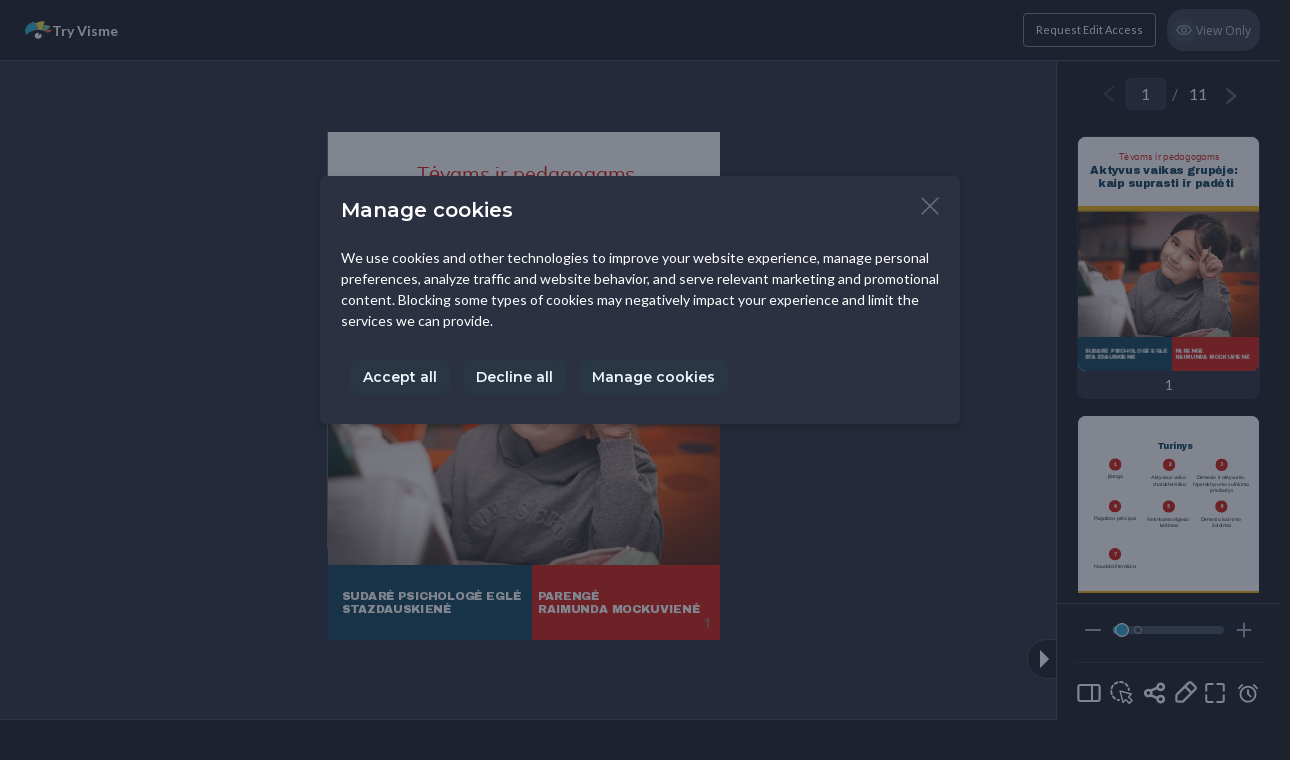

--- FILE ---
content_type: text/html; charset=UTF-8
request_url: https://my.visme.co/view/90xwpmm6-aktyvus-vaikas-grupe-kaip-suprasti-ir-padi
body_size: 120392
content:

<!DOCTYPE html>
<html xmlns:fb="http://ogp.me/ns/fb">

<head>
    <meta http-equiv="X-UA-Compatible" content="IE=edge">
  <meta charset="utf-8" />
  <meta name="SKYPE_TOOLBAR" content="SKYPE_TOOLBAR_PARSER_COMPATIBLE" />
    <meta name="robots" content="noindex">
      <meta name="robots" content="nofollow">
      <meta name="viewport" content="user-scalable=yes" />
    <meta name="apple-mobile-web-app-capable" content="yes" />

  <link type="text/css" href="https://static-bundles.visme.co/static/css/player.0e0aa7d86cce64005c73.bundle.css" rel="stylesheet" />
  <link href="https://fonts.googleapis.com/css?family=Montserrat:300,400,500,600,700" rel="stylesheet">
  <link href='https://fonts.googleapis.com/css?family=Open+Sans:300,400,400i,500,700,700i,800,800i' rel='stylesheet' type='text/css'>
  <link href="https://fonts.googleapis.com/css?family=Lato:300,400,400i,700&display=swap" rel="stylesheet">
  <link href="https://assets.visme.co/fonts/css/Arial.css" rel="stylesheet" type="text/css">
  <link href="https://assets.visme.co/fonts/css/VISME13526.css" rel="stylesheet" type="text/css">
  <link rel="shortcut icon" href="/static/images/favicon.png" />

    <title>Aktyvus vaikas grupėje kaip suprasti ir padėti</title>
  
    <meta name="twitter:card" content="photo" />

<meta name="description" content="Aktyvus vaikas grupėje kaip suprasti ir padėti -  Design & share beautiful engaging content with Visme">
<meta property="og:description" content="Aktyvus vaikas grupėje kaip suprasti ir padėti -  Design & share beautiful engaging content with Visme"/>
<meta property="og:title" content="Aktyvus vaikas grupėje kaip suprasti ir padėti"/>
<meta property="og:url" content="https://my.visme.co/view/90xwpmm6-aktyvus-vaikas-grupe-kaip-suprasti-ir-padi"/>
<meta property="og:image" content="https://screenshots.visme.co/82/cf/18/56/aa3e15f40d15160f4885bd64bfac8e1c_f.jpg?v=726"/>

<meta property="og:type" content="website" />
  
</head>

<body data-c="live" style="
          background-color: #1d222f;
      " class="player">

    <script>
  async function verifyAuth() {

    

    try {
      const result = await dashboardAuth.authUser(false)
      if (!result.isLoggedIn) {
        return
      }
      const data = new FormData()
      data.append('token', result.token)
      const authResponse = await fetch(
        new URL('/authPlayer', window.location.origin),
        {
          method: 'POST'
        }
      )
      const authResponseData = await authResponse.json()

      if (authResponse.status === 200 && authResponseData.needRefresh) {
        window.location.reload()
      }
    } catch (e) {
      console.warn('Cannot authorise user, project is displayed in non-authorised mode.')
    }
  }

  const script = document.createElement('script')
  script.src = `https://dashboard.visme.co/api/auth.js?${new Date().getTime()}`
  script.addEventListener('load', verifyAuth)
  script.async = true
  document.currentScript.after(script)
</script>
    <div id="root"
    ><!-- --></div>

  
<script>
const bootstrap = {
            'pid': "1507212676",
                      'auto_advance': "1",
                'background': {"type":"solid","theme":"dark","value":"#283444"},
                'projectDescription': "",
                'projectUrl': "90xwpmm6-aktyvus-vaikas-grupe-kaip-suprasti-ir-padi",
                'isProfileHidden': false,
                'isSharingToSocialNetworksAllowed': true,
                'isCommentsAllowed': true,
                'isRegistrationRequired': false,
                'isSearchEnginesIndexingAllowed': true,
                'isResponsive': true,
                'isPresenterView': false,
                'isPublicNotes': false,
                'isControlsVisible': true,
                'isDocumentView': true,
                'autoplayAnimation': true,
                'loopDelay': 0,
                'enableParallaxAnimation': true,
                'isDownloadInPlayerEnabled': false,
                'isAllowedAnonymousCommenting': false,
                'isPdfBarVisibleInPlayer': false,
                'isFlippingBookView': true,
                'isVismeLogoDisabled': false,
                'isPageSnapAnimationEnabled': false,
                'isPageFadeAnimationEnabled': false,
                'areCaptionsEnabled': false,
                'isFullscreenInfographicMobileViewEnabled': false,
                'isFullscreenInfographicSyncEnabled': false,
                'shouldAskForFullscreenInfographicMobileActivation': true,
                'isRoundedCornersInEmbeddedPlayerForceEnabled': null,
                'isRightClickDisabled': false,
                'shouldRenderSVGMapsInIOSPlayer': false,
                'isDesktopNavigationKeysAllowed': true,
                'isDesktopNavigationMouseClickAllowed': true,
                'isMobileNavigationSwipeAllowed': true,
                'isMobileNavigationTouchAllowed': true,
                'registrationVismeFormId': null,
                'registrationFormType': "vismeForm",
                'backgroundMusic': null,
                'isBackgroundMusicEnabled': false,
                'customHeader': false,
                'backgroundColor': "#1d222f",
                'screenshot': "https:\/\/screenshots.visme.co\/82\/cf\/18\/56\/aa3e15f40d15160f4885bd64bfac8e1c_f.jpg",
                'sharePreview': "https:\/\/screenshots.visme.co\/82\/cf\/18\/56\/aa3e15f40d15160f4885bd64bfac8e1c.jpg",
                'projectName': "Aktyvus vaikas grup\u0117je kaip suprasti ir pad\u0117ti",
                'projectDate': "2024-03-13 10:50:16am",
                'needEmbedCookieAlert': false,
                'canRequestEditing': true,
                'featuresWithBackwardCompatibility': {},
                'project_data': "{\"templatePalette\":\"none\",\"slides\":[{\"objects\":[{\"id\":\"el369_t5sakq30w_75P6kj6ug\",\"type\":\"svg\",\"name\":\"Shape-8 copy 1\",\"x\":-28.765625,\"y\":866,\"width\":886.609375,\"height\":226.734375,\"proportionLock\":false,\"order\":0,\"animation\":{\"enter\":{\"name\":\"none\",\"timing\":\"Power0.easeNone\",\"type\":[\"none\"]},\"exit\":{\"name\":\"none\",\"timing\":\"Power0.easeNone\",\"type\":[\"none\"]}},\"parentGroupId\":null,\"colors\":[\"#003754ff\"],\"paletteIndexes\":[1,0],\"defaultColor\":{\"colors\":[]},\"src\":\"\",\"color\":null,\"reflection\":{\"isEnabled\":false,\"opacity\":100},\"categories\":[1],\"folderId\":56,\"folderName\":\"Shapes\",\"source\":{\"width\":250,\"height\":125,\"name\":\"Shape-8\",\"type\":\"library\"}},{\"id\":\"el355_BnUfy4qys_75P6kj6ug\",\"type\":\"text\",\"name\":\"Body text\",\"x\":76.4795,\"y\":64,\"width\":671,\"height\":50,\"order\":1,\"animation\":{\"enter\":{\"name\":\"none\",\"timing\":\"Power0.easeNone\",\"type\":[\"none\"]},\"exit\":{\"name\":\"none\",\"timing\":\"Power0.easeNone\",\"type\":[\"none\"]}},\"parentGroupId\":null,\"paletteIndexes\":[0,0,0,2,0,0],\"defaultColor\":{},\"textVersion\":2,\"text\":\"<p style=\\\"text-align: center;\\\">T\\u0117vams ir pedagogams<\\\/p>\",\"align\":\"center\",\"font\":{\"size\":42,\"name\":\"Muli\",\"color\":\"#cc0e00\",\"usedFonts\":[\"Muli\"]},\"padding\":{\"horizontal\":0,\"vertical\":0},\"circleTextSettings\":{\"startPosition\":\"top\",\"arcAngle\":0,\"rotateType\":\"clockwise\"}},{\"id\":\"el359_t5sakq30w_75P6kj6ug\",\"type\":\"text\",\"name\":\"Body text copy 3\",\"x\":47.000000000000014,\"y\":119.99999999999999,\"width\":698.021299999999,\"height\":120.19429773178209,\"order\":2,\"animation\":{\"enter\":{\"name\":\"none\",\"timing\":\"Power0.easeNone\",\"type\":[\"none\"]},\"exit\":{\"name\":\"none\",\"timing\":\"Power0.easeNone\",\"type\":[\"none\"]}},\"parentGroupId\":null,\"paletteIndexes\":[0,0,0,1,0,0],\"defaultColor\":{},\"scale\":0.8346826231373756,\"textVersion\":2,\"text\":\"<p style=\\\"text-align: center;\\\">Aktyvus vaikas grup\\u0117je: kaip suprasti ir pad\\u0117ti<\\\/p>\",\"align\":\"center\",\"font\":{\"size\":60,\"name\":\"Archivo Black\",\"color\":\"#003754ff\",\"usedFonts\":[\"Archivo Black\"]},\"padding\":{\"horizontal\":0,\"vertical\":0},\"circleTextSettings\":{\"startPosition\":\"top\",\"arcAngle\":0,\"rotateType\":\"clockwise\"}},{\"id\":\"el357_t5sakq30w_75P6kj6ug\",\"type\":\"text\",\"name\":\"Body text copy 1\",\"x\":29,\"y\":950,\"width\":379,\"height\":58,\"order\":3,\"animation\":{\"enter\":{\"name\":\"none\",\"timing\":\"Power0.easeNone\",\"type\":[\"none\"]},\"exit\":{\"name\":\"none\",\"timing\":\"Power0.easeNone\",\"type\":[\"none\"]}},\"parentGroupId\":null,\"paletteIndexes\":[0,0,0,7,0,0],\"defaultColor\":{},\"textVersion\":2,\"text\":\"<p style=\\\"text-align: left;\\\"><span style=\\\"font-size: 24px;\\\">Sudar\\u0117 psicholog\\u0117 Egl\\u0117 Stazdauskien\\u0117<\\\/span><\\\/p>\",\"font\":{\"size\":24,\"name\":\"Archivo Black\",\"color\":\"#ffffff\",\"usedFonts\":[\"Archivo Black\"]},\"padding\":{\"horizontal\":0,\"vertical\":0},\"transform\":\"uppercase\",\"circleTextSettings\":{\"startPosition\":\"top\",\"arcAngle\":0,\"rotateType\":\"clockwise\"}},{\"id\":\"el374_t5sakq30w_75P6kj6ug\",\"type\":\"svg\",\"name\":\"Shape-8 copy 2\",\"x\":423.99999999999983,\"y\":870.9999999999999,\"width\":405.757812499999,\"height\":222.00000000000006,\"proportionLock\":false,\"order\":4,\"animation\":{\"enter\":{\"name\":\"none\",\"timing\":\"Power0.easeNone\",\"type\":[\"none\"]},\"exit\":{\"name\":\"none\",\"timing\":\"Power0.easeNone\",\"type\":[\"none\"]}},\"parentGroupId\":null,\"colors\":[\"#cc0e00ff\"],\"paletteIndexes\":[2,0],\"defaultColor\":{\"colors\":[]},\"src\":\"\",\"color\":null,\"reflection\":{\"isEnabled\":false,\"opacity\":100},\"categories\":[1],\"folderId\":56,\"folderName\":\"Shapes\",\"source\":{\"width\":250,\"height\":125,\"name\":\"Shape-8\",\"type\":\"library\"}},{\"id\":\"el364_t5sakq30w_75P6kj6ug\",\"type\":\"image\",\"name\":\"Kuanish Reymbaev\",\"x\":-77.42591676417686,\"y\":323.5026848684134,\"width\":930,\"height\":576,\"order\":5,\"animation\":{\"enter\":{\"name\":\"none\",\"timing\":\"Power0.easeNone\",\"type\":[\"none\"]},\"exit\":{\"name\":\"none\",\"timing\":\"Power0.easeNone\",\"type\":[\"none\"]}},\"parentGroupId\":null,\"defaultColor\":{},\"src\":\"cb\\\/45\\\/db\\\/23\\\/a30c783793c23b4c7e14f90ca81995ce\",\"assetId\":\"48376170\",\"ext\":\"jpeg\",\"color\":null,\"reflection\":{\"isEnabled\":false,\"opacity\":100},\"isCropped\":true,\"diffHeight\":1.0763888888888888,\"adjustmentX\":2.303584929435484e-5,\"adjustmentY\":0.01935700447328629,\"loaded\":true,\"filterVersion\":1,\"forceFilters\":true,\"elementBased\":true},{\"id\":\"el377_t5sakq30w_75P6kj6ug\",\"type\":\"svg\",\"name\":\"Shape-8 copy 3\",\"x\":-62.949600000000004,\"y\":309,\"width\":920.1136625,\"height\":26.1796875,\"proportionLock\":false,\"order\":6,\"animation\":{\"enter\":{\"name\":\"none\",\"timing\":\"Power0.easeNone\",\"type\":[\"none\"]},\"exit\":{\"name\":\"none\",\"timing\":\"Power0.easeNone\",\"type\":[\"none\"]}},\"parentGroupId\":null,\"colors\":[\"#f0b000ff\"],\"paletteIndexes\":[3,0],\"defaultColor\":{\"colors\":[]},\"src\":\"\",\"color\":null,\"reflection\":{\"isEnabled\":false,\"opacity\":100},\"categories\":[1],\"folderId\":56,\"folderName\":\"Shapes\",\"source\":{\"width\":250,\"height\":125,\"name\":\"Shape-8\",\"type\":\"library\"}},{\"id\":\"el660_we19eqvay\",\"type\":\"text\",\"name\":\"Body text copy 4\",\"x\":437,\"y\":950,\"width\":379,\"height\":58,\"order\":7,\"animation\":{\"enter\":{\"name\":\"none\",\"timing\":\"Power0.easeNone\",\"type\":[\"none\"]},\"exit\":{\"name\":\"none\",\"timing\":\"Power0.easeNone\",\"type\":[\"none\"]}},\"parentGroupId\":null,\"paletteIndexes\":[0,0,0,7,0,0],\"defaultColor\":{},\"textVersion\":3,\"text\":\"<p style=\\\"text-align: left;\\\"><span style=\\\"font-size: 24px;\\\">PARENG\\u0116 <\\\/span><\\\/p><p style=\\\"text-align: left;\\\"><span style=\\\"font-size: 24px;\\\">RAIMUNDA MOCKUVIEN\\u0116<\\\/span><\\\/p>\",\"font\":{\"size\":24,\"name\":\"Archivo Black\",\"color\":\"#ffffff\",\"usedFonts\":[\"Archivo Black\"]},\"padding\":{\"horizontal\":0,\"vertical\":0},\"transform\":\"uppercase\",\"circleTextSettings\":{\"startPosition\":\"top\",\"arcAngle\":0,\"rotateType\":\"clockwise\"}}],\"groups\":[],\"id\":\"sl1_79ZCMH7E0\",\"name\":\"Cover\",\"assigneeId\":null,\"background\":{\"id\":\"el356_d6dqpiz0p\",\"type\":\"background\",\"name\":\"background\",\"width\":0,\"height\":0,\"animation\":{\"enter\":{\"name\":\"none\",\"timing\":\"Power0.easeNone\",\"type\":[\"none\"]},\"exit\":{\"name\":\"none\",\"timing\":\"Power0.easeNone\",\"type\":[\"none\"]}},\"assetId\":null,\"color\":null,\"reflection\":{\"isEnabled\":false,\"opacity\":100},\"loaded\":true,\"backgroundColor\":\"#ffffff\",\"gradient\":{\"name\":\"Custom\",\"type\":\"linear\",\"colors\":[],\"stops\":[],\"angle\":0},\"animated\":{\"name\":\"Abstract\"},\"filterVersion\":1,\"forceFilters\":true,\"elementBased\":false},\"prevBackground\":{\"id\":\"el658_8ehl5gv8x\",\"type\":\"background\",\"name\":\"background\",\"width\":0,\"height\":0,\"animation\":{\"enter\":{\"name\":\"none\",\"timing\":\"Power0.easeNone\",\"type\":[\"none\"]},\"exit\":{\"name\":\"none\",\"timing\":\"Power0.easeNone\",\"type\":[\"none\"]}},\"assetId\":null,\"color\":null,\"reflection\":{\"isEnabled\":false,\"opacity\":100},\"gradient\":{\"name\":\"Custom\",\"type\":\"linear\",\"colors\":[],\"stops\":[],\"angle\":0},\"animated\":{\"name\":\"Abstract\"},\"filterVersion\":1,\"forceFilters\":true,\"elementBased\":false},\"workflowStatus\":null,\"type\":\"regular\",\"order\":0,\"libProjectId\":null,\"libGroupId\":null,\"parentGroupSlideId\":null,\"width\":816,\"height\":1056,\"paletteIndexes\":[7],\"imagePlaceholderLocalStore\":{\"isLoading\":false,\"isAttachToAllSlides\":true,\"isAttachToCurrentSlide\":false,\"isShowNotificationForBulkActions\":true,\"imagePlaceholderParams\":{\"assetId\":\"\",\"ext\":\"\",\"height\":0,\"loaded\":false,\"name\":\"\",\"src\":\"\",\"type\":\"\",\"width\":0},\"svgSource\":{\"width\":0,\"height\":0,\"name\":\"\",\"type\":\"library\",\"src\":\"\"},\"placeholderType\":\"image\"},\"transition\":{\"type\":\"onclick\",\"duration\":0.5},\"basePageNumbers\":{\"color\":\"#8f8f8f\",\"fontFamily\":\"Arial\",\"isUsingCommonColorAndFont\":true},\"attachedAudio\":null,\"note\":{\"textVersion\":2,\"text\":\"Type your notes here. They will be viewable in presenter view.\",\"title\":\"Note title\",\"font\":{\"name\":\"Arial\"}}},{\"objects\":[{\"id\":\"el424_t5sakq30w_h07Ym5WTi\",\"type\":\"image\",\"name\":\"Jonathan Borba\",\"x\":-27.055942643229173,\"y\":791.5672607421875,\"width\":868,\"height\":293.3333333333333,\"order\":0,\"animation\":{\"enter\":{\"name\":\"none\",\"timing\":\"Power0.easeNone\",\"type\":[\"none\"]},\"exit\":{\"name\":\"none\",\"timing\":\"Power0.easeNone\",\"type\":[\"none\"]}},\"parentGroupId\":null,\"paletteIndexes\":[1,0],\"defaultColor\":{},\"src\":\"44\\\/fc\\\/ff\\\/29\\\/873b533706816c71bcd0bbdaaea19f45\",\"assetId\":\"48376757\",\"ext\":\"jpeg\",\"colorOverlayColor\":\"#003754ff\",\"colorOverlay\":77,\"color\":null,\"contrast\":13,\"saturate\":-100,\"reflection\":{\"isEnabled\":false,\"opacity\":100},\"isCropped\":true,\"diffWidth\":1.0403630760368663,\"diffHeight\":2.052352613636363,\"adjustmentX\":0.017729605937012345,\"adjustmentY\":0.5125502491384543,\"loaded\":true,\"filterVersion\":2,\"forceFilters\":true,\"elementBased\":true},{\"id\":\"el383_t5sakq30w_h07Ym5WTi\",\"type\":\"text\",\"name\":\"Body text copy 3\",\"x\":101.5512,\"y\":110,\"width\":671,\"height\":48,\"order\":1,\"animation\":{\"enter\":{\"name\":\"none\",\"timing\":\"Power0.easeNone\",\"type\":[\"none\"]},\"exit\":{\"name\":\"none\",\"timing\":\"Power0.easeNone\",\"type\":[\"none\"]}},\"parentGroupId\":null,\"paletteIndexes\":[0,0,0,1,0,0],\"defaultColor\":{},\"textVersion\":2,\"text\":\"<p style=\\\"text-align: center;\\\">Turinys<\\\/p>\",\"align\":\"center\",\"font\":{\"size\":40,\"name\":\"Archivo Black\",\"color\":\"#003754\",\"usedFonts\":[\"Archivo Black\"]},\"padding\":{\"horizontal\":0,\"vertical\":0},\"circleTextSettings\":{\"startPosition\":\"top\",\"arcAngle\":0,\"rotateType\":\"clockwise\"}},{\"id\":\"el389_t5sakq30w_h07Ym5WTi\",\"type\":\"svg\",\"name\":\"Shape-8 copy 3\",\"x\":-62.949600000000004,\"y\":789,\"width\":920.1136625,\"height\":26.1796875,\"proportionLock\":false,\"order\":2,\"animation\":{\"enter\":{\"name\":\"none\",\"timing\":\"Power0.easeNone\",\"type\":[\"none\"]},\"exit\":{\"name\":\"none\",\"timing\":\"Power0.easeNone\",\"type\":[\"none\"]}},\"parentGroupId\":null,\"colors\":[\"#f0b000ff\"],\"paletteIndexes\":[3,0],\"defaultColor\":{\"colors\":[]},\"src\":\"\",\"color\":null,\"reflection\":{\"isEnabled\":false,\"opacity\":100},\"categories\":[1],\"folderId\":56,\"folderName\":\"Shapes\",\"source\":{\"width\":250,\"height\":125,\"name\":\"Shape-8\",\"type\":\"library\"}},{\"id\":\"el393_t5sakq30w_h07Ym5WTi\",\"type\":\"container\",\"name\":\"Circle Container\",\"x\":140,\"y\":191,\"width\":55.625,\"height\":55.625,\"order\":3,\"animation\":{\"enter\":{\"name\":\"none\",\"timing\":\"Power0.easeNone\",\"type\":[\"none\"]},\"exit\":{\"name\":\"none\",\"timing\":\"Power0.easeNone\",\"type\":[\"none\"]}},\"parentGroupId\":null,\"paletteIndexes\":[3,0,0,7,0,0],\"defaultColor\":{},\"textVersion\":2,\"text\":\"<p><span style=\\\"font-size: 20px; color: rgb(255, 255, 255); font-family: &quot;Archivo Black&quot;;\\\">1<\\\/span><\\\/p>\",\"font\":{\"size\":20,\"name\":\"Archivo Black\",\"color\":\"#ffffff\",\"usedFonts\":[\"Archivo Black\"]},\"padding\":{},\"backgroundColor\":\"#cc0e00ff\",\"circleTextSettings\":{\"startPosition\":\"top\",\"arcAngle\":0,\"rotateType\":\"clockwise\"},\"backgroundShape\":\"circle\",\"cPoints\":{},\"prevId\":null},{\"id\":\"el394_t5sakq30w_h07Ym5WTi\",\"type\":\"text\",\"name\":\"Body text copy 4\",\"x\":35.3551,\"y\":261,\"width\":265.8671875,\"height\":26,\"order\":4,\"animation\":{\"enter\":{\"name\":\"none\",\"timing\":\"Power0.easeNone\",\"type\":[\"none\"]},\"exit\":{\"name\":\"none\",\"timing\":\"Power0.easeNone\",\"type\":[\"none\"]}},\"parentGroupId\":null,\"paletteIndexes\":[0,0,0,6,0,0],\"defaultColor\":{},\"textVersion\":2,\"text\":\"<p style=\\\"text-align: center;\\\">\\u012e\\u017eanga<\\\/p>\",\"align\":\"center\",\"font\":{\"size\":22,\"name\":\"Muli\",\"color\":\"#000000ff\",\"usedFonts\":[\"Muli\"]},\"padding\":{\"horizontal\":0,\"vertical\":0},\"circleTextSettings\":{\"startPosition\":\"top\",\"arcAngle\":0,\"rotateType\":\"clockwise\"}},{\"id\":\"el396_t5sakq30w_h07Ym5WTi\",\"type\":\"container\",\"name\":\"Circle Container\",\"x\":382.7009,\"y\":192,\"width\":55.625,\"height\":55.625,\"order\":5,\"animation\":{\"enter\":{\"name\":\"none\",\"timing\":\"Power0.easeNone\",\"type\":[\"none\"]},\"exit\":{\"name\":\"none\",\"timing\":\"Power0.easeNone\",\"type\":[\"none\"]}},\"parentGroupId\":null,\"paletteIndexes\":[3,0,0,7,0,0],\"defaultColor\":{},\"textVersion\":2,\"text\":\"<p><span style=\\\"font-family: &quot;Archivo Black&quot;; color: rgb(255, 255, 255); font-size: 20px;\\\">2<\\\/span><\\\/p>\",\"font\":{\"size\":20,\"name\":\"Archivo Black\",\"color\":\"#ffffff\",\"usedFonts\":[\"Archivo Black\"]},\"padding\":{},\"backgroundColor\":\"#cc0e00ff\",\"circleTextSettings\":{\"startPosition\":\"top\",\"arcAngle\":0,\"rotateType\":\"clockwise\"},\"backgroundShape\":\"circle\",\"cPoints\":{},\"prevId\":\"el393_t5sakq30w-1652379895027\"},{\"id\":\"el397_t5sakq30w_h07Ym5WTi\",\"type\":\"text\",\"name\":\"Body text copy 4\",\"x\":278.056,\"y\":262,\"width\":265.8671875,\"height\":62,\"order\":6,\"animation\":{\"enter\":{\"name\":\"none\",\"timing\":\"Power0.easeNone\",\"type\":[\"none\"]},\"exit\":{\"name\":\"none\",\"timing\":\"Power0.easeNone\",\"type\":[\"none\"]}},\"parentGroupId\":null,\"paletteIndexes\":[0,0,0,6,0,0],\"defaultColor\":{},\"textVersion\":2,\"text\":\"<p style=\\\"text-align: center;\\\">Aktyvaus vaiko charakteristika<\\\/p>\",\"lineHeight\":1.4,\"align\":\"center\",\"font\":{\"size\":22,\"name\":\"Muli\",\"color\":\"#000000ff\",\"usedFonts\":[\"Muli\"]},\"padding\":{\"horizontal\":0,\"vertical\":0},\"circleTextSettings\":{\"startPosition\":\"top\",\"arcAngle\":0,\"rotateType\":\"clockwise\"}},{\"id\":\"el401_t5sakq30w_h07Ym5WTi\",\"type\":\"container\",\"name\":\"Circle Container\",\"x\":619.6449,\"y\":192,\"width\":55.625,\"height\":55.625,\"order\":7,\"animation\":{\"enter\":{\"name\":\"none\",\"timing\":\"Power0.easeNone\",\"type\":[\"none\"]},\"exit\":{\"name\":\"none\",\"timing\":\"Power0.easeNone\",\"type\":[\"none\"]}},\"parentGroupId\":null,\"paletteIndexes\":[3,0,0,7,0,0],\"defaultColor\":{},\"textVersion\":2,\"text\":\"<p><span style=\\\"font-size: 20px; color: rgb(255, 255, 255); font-family: &quot;Archivo Black&quot;;\\\">3<\\\/span><\\\/p>\",\"font\":{\"size\":20,\"name\":\"Archivo Black\",\"color\":\"#ffffff\",\"usedFonts\":[\"Archivo Black\"]},\"padding\":{},\"backgroundColor\":\"#cc0e00ff\",\"circleTextSettings\":{\"startPosition\":\"top\",\"arcAngle\":0,\"rotateType\":\"clockwise\"},\"backgroundShape\":\"circle\",\"cPoints\":{},\"prevId\":\"el396_t5sakq30w-1652379924050\"},{\"id\":\"el402_t5sakq30w_h07Ym5WTi\",\"type\":\"text\",\"name\":\"Body text copy 4\",\"x\":515,\"y\":262,\"width\":265.8671875,\"height\":92,\"order\":8,\"animation\":{\"enter\":{\"name\":\"none\",\"timing\":\"Power0.easeNone\",\"type\":[\"none\"]},\"exit\":{\"name\":\"none\",\"timing\":\"Power0.easeNone\",\"type\":[\"none\"]}},\"parentGroupId\":null,\"paletteIndexes\":[0,0,0,6,0,0],\"defaultColor\":{},\"textVersion\":2,\"text\":\"<p style=\\\"text-align: center;\\\">D\\u0117mesio ir aktyvumo, hiperaktyvumo sutrikimo prie\\u017eastys<\\\/p>\",\"lineHeight\":1.4,\"align\":\"center\",\"font\":{\"size\":22,\"name\":\"Muli\",\"color\":\"#000000ff\",\"usedFonts\":[\"Muli\"]},\"padding\":{\"horizontal\":0,\"vertical\":0},\"circleTextSettings\":{\"startPosition\":\"top\",\"arcAngle\":0,\"rotateType\":\"clockwise\"}},{\"id\":\"el407_t5sakq30w_h07Ym5WTi\",\"type\":\"container\",\"name\":\"Circle Container\",\"x\":138.7253,\"y\":379,\"width\":55.625,\"height\":55.625,\"order\":9,\"animation\":{\"enter\":{\"name\":\"none\",\"timing\":\"Power0.easeNone\",\"type\":[\"none\"]},\"exit\":{\"name\":\"none\",\"timing\":\"Power0.easeNone\",\"type\":[\"none\"]}},\"parentGroupId\":null,\"paletteIndexes\":[3,0,0,7,0,0],\"defaultColor\":{},\"textVersion\":2,\"text\":\"<p><span style=\\\"font-size: 20px; color: rgb(255, 255, 255); font-family: &quot;Archivo Black&quot;;\\\">4<\\\/span><\\\/p>\",\"font\":{\"size\":20,\"name\":\"Archivo Black\",\"color\":\"#ffffff\",\"usedFonts\":[\"Archivo Black\"]},\"padding\":{},\"backgroundColor\":\"#cc0e00ff\",\"circleTextSettings\":{\"startPosition\":\"top\",\"arcAngle\":0,\"rotateType\":\"clockwise\"},\"backgroundShape\":\"circle\",\"cPoints\":{},\"prevId\":\"el393_t5sakq30w-1652379951034\"},{\"id\":\"el408_t5sakq30w_h07Ym5WTi\",\"type\":\"text\",\"name\":\"Body text copy 4\",\"x\":34.0804,\"y\":449,\"width\":265.8671875,\"height\":31,\"order\":10,\"animation\":{\"enter\":{\"name\":\"none\",\"timing\":\"Power0.easeNone\",\"type\":[\"none\"]},\"exit\":{\"name\":\"none\",\"timing\":\"Power0.easeNone\",\"type\":[\"none\"]}},\"parentGroupId\":null,\"paletteIndexes\":[0,0,0,6,0,0],\"defaultColor\":{},\"textVersion\":2,\"text\":\"<p style=\\\"text-align: center;\\\">Pagalbos principai<\\\/p>\",\"lineHeight\":1.4,\"align\":\"center\",\"font\":{\"size\":22,\"name\":\"Muli\",\"color\":\"#000000ff\",\"usedFonts\":[\"Muli\"]},\"padding\":{\"horizontal\":0,\"vertical\":0},\"circleTextSettings\":{\"startPosition\":\"top\",\"arcAngle\":0,\"rotateType\":\"clockwise\"}},{\"id\":\"el409_t5sakq30w_h07Ym5WTi\",\"type\":\"container\",\"name\":\"Circle Container\",\"x\":381.4262,\"y\":380,\"width\":55.625,\"height\":55.625,\"order\":11,\"animation\":{\"enter\":{\"name\":\"none\",\"timing\":\"Power0.easeNone\",\"type\":[\"none\"]},\"exit\":{\"name\":\"none\",\"timing\":\"Power0.easeNone\",\"type\":[\"none\"]}},\"parentGroupId\":null,\"paletteIndexes\":[3,0,0,7,0,0],\"defaultColor\":{},\"textVersion\":2,\"text\":\"<p><span style=\\\"font-family: &quot;Archivo Black&quot;; color: rgb(255, 255, 255); font-size: 20px;\\\">5<\\\/span><\\\/p>\",\"font\":{\"size\":20,\"name\":\"Archivo Black\",\"color\":\"#ffffff\",\"usedFonts\":[\"Archivo Black\"]},\"padding\":{},\"backgroundColor\":\"#cc0e00ff\",\"circleTextSettings\":{\"startPosition\":\"top\",\"arcAngle\":0,\"rotateType\":\"clockwise\"},\"backgroundShape\":\"circle\",\"cPoints\":{},\"prevId\":\"el396_t5sakq30w-1652379951034\"},{\"id\":\"el410_t5sakq30w_h07Ym5WTi\",\"type\":\"text\",\"name\":\"Body text copy 4\",\"x\":276.7813,\"y\":450,\"width\":265.8671875,\"height\":62,\"order\":12,\"animation\":{\"enter\":{\"name\":\"none\",\"timing\":\"Power0.easeNone\",\"type\":[\"none\"]},\"exit\":{\"name\":\"none\",\"timing\":\"Power0.easeNone\",\"type\":[\"none\"]}},\"parentGroupId\":null,\"paletteIndexes\":[0,0,0,6,0,0],\"defaultColor\":{},\"textVersion\":2,\"text\":\"<p style=\\\"text-align: center;\\\">Netinkamo elgesio keitimas<\\\/p>\",\"lineHeight\":1.4,\"align\":\"center\",\"font\":{\"size\":22,\"name\":\"Muli\",\"color\":\"#000000ff\",\"usedFonts\":[\"Muli\"]},\"padding\":{\"horizontal\":0,\"vertical\":0},\"circleTextSettings\":{\"startPosition\":\"top\",\"arcAngle\":0,\"rotateType\":\"clockwise\"}},{\"id\":\"el411_t5sakq30w_h07Ym5WTi\",\"type\":\"container\",\"name\":\"Circle Container\",\"x\":618.3702000000001,\"y\":380,\"width\":55.625,\"height\":55.625,\"order\":13,\"animation\":{\"enter\":{\"name\":\"none\",\"timing\":\"Power0.easeNone\",\"type\":[\"none\"]},\"exit\":{\"name\":\"none\",\"timing\":\"Power0.easeNone\",\"type\":[\"none\"]}},\"parentGroupId\":null,\"paletteIndexes\":[3,0,0,7,0,0],\"defaultColor\":{},\"textVersion\":2,\"text\":\"<p><span style=\\\"font-family: &quot;Archivo Black&quot;; color: rgb(255, 255, 255); font-size: 20px;\\\">6<\\\/span><\\\/p>\",\"font\":{\"size\":20,\"name\":\"Archivo Black\",\"color\":\"#ffffff\",\"usedFonts\":[\"Archivo Black\"]},\"padding\":{},\"backgroundColor\":\"#cc0e00ff\",\"circleTextSettings\":{\"startPosition\":\"top\",\"arcAngle\":0,\"rotateType\":\"clockwise\"},\"backgroundShape\":\"circle\",\"cPoints\":{},\"prevId\":\"el401_t5sakq30w-1652379951034\"},{\"id\":\"el412_t5sakq30w_h07Ym5WTi\",\"type\":\"text\",\"name\":\"Body text copy 4\",\"x\":513.7253000000001,\"y\":450,\"width\":265.8671875,\"height\":62,\"order\":14,\"animation\":{\"enter\":{\"name\":\"none\",\"timing\":\"Power0.easeNone\",\"type\":[\"none\"]},\"exit\":{\"name\":\"none\",\"timing\":\"Power0.easeNone\",\"type\":[\"none\"]}},\"parentGroupId\":null,\"paletteIndexes\":[0,0,0,6,0,0],\"defaultColor\":{},\"textVersion\":2,\"text\":\"<p style=\\\"text-align: center;\\\">D\\u0117mesio lavinimo \\u017eaidimai<\\\/p>\",\"lineHeight\":1.4,\"align\":\"center\",\"font\":{\"size\":22,\"name\":\"Muli\",\"color\":\"#000000ff\",\"usedFonts\":[\"Muli\"]},\"padding\":{\"horizontal\":0,\"vertical\":0},\"circleTextSettings\":{\"startPosition\":\"top\",\"arcAngle\":0,\"rotateType\":\"clockwise\"}},{\"id\":\"el415_t5sakq30w_h07Ym5WTi\",\"type\":\"container\",\"name\":\"Circle Container\",\"x\":138.78860000000003,\"y\":595,\"width\":55.625,\"height\":55.625,\"order\":15,\"animation\":{\"enter\":{\"name\":\"none\",\"timing\":\"Power0.easeNone\",\"type\":[\"none\"]},\"exit\":{\"name\":\"none\",\"timing\":\"Power0.easeNone\",\"type\":[\"none\"]}},\"parentGroupId\":null,\"paletteIndexes\":[3,0,0,7,0,0],\"defaultColor\":{},\"textVersion\":2,\"text\":\"<p><span style=\\\"font-size: 20px; color: rgb(255, 255, 255); font-family: &quot;Archivo Black&quot;;\\\">7<\\\/span><\\\/p>\",\"font\":{\"size\":20,\"name\":\"Archivo Black\",\"color\":\"#ffffff\",\"usedFonts\":[\"Archivo Black\"]},\"padding\":{},\"backgroundColor\":\"#cc0e00ff\",\"circleTextSettings\":{\"startPosition\":\"top\",\"arcAngle\":0,\"rotateType\":\"clockwise\"},\"backgroundShape\":\"circle\",\"cPoints\":{},\"prevId\":\"el407_t5sakq30w-1652380034953\"},{\"id\":\"el416_t5sakq30w_h07Ym5WTi\",\"type\":\"text\",\"name\":\"Body text copy 4\",\"x\":34.143700000000024,\"y\":665,\"width\":265.8671875,\"height\":31,\"order\":16,\"animation\":{\"enter\":{\"name\":\"none\",\"timing\":\"Power0.easeNone\",\"type\":[\"none\"]},\"exit\":{\"name\":\"none\",\"timing\":\"Power0.easeNone\",\"type\":[\"none\"]}},\"parentGroupId\":null,\"paletteIndexes\":[0,0,0,6,0,0],\"defaultColor\":{},\"textVersion\":2,\"text\":\"<p style=\\\"text-align: center;\\\">Naudota literat\\u016bra<\\\/p>\",\"lineHeight\":1.4,\"align\":\"center\",\"font\":{\"size\":22,\"name\":\"Muli\",\"color\":\"#000000ff\",\"usedFonts\":[\"Muli\"]},\"padding\":{\"horizontal\":0,\"vertical\":0},\"circleTextSettings\":{\"startPosition\":\"top\",\"arcAngle\":0,\"rotateType\":\"clockwise\"}},{\"id\":\"el484_t5sakq30w_h07Ym5WTi\",\"type\":\"text\",\"name\":\"Body text copy 5\",\"x\":664.8417,\"y\":1002,\"width\":113.1259333333334,\"height\":20,\"order\":17,\"animation\":{\"enter\":{\"name\":\"none\",\"timing\":\"Power0.easeNone\",\"type\":[\"none\"]},\"exit\":{\"name\":\"none\",\"timing\":\"Power0.easeNone\",\"type\":[\"none\"]}},\"parentGroupId\":null,\"paletteIndexes\":[0,0,0,2,0,0],\"defaultColor\":{},\"textVersion\":2,\"text\":\"<p style=\\\"text-align: right;\\\"><span style=\\\"color: rgb(255, 255, 255); font-family: Muli; font-size: 17px;\\\">01<\\\/span><\\\/p>\",\"align\":\"right\",\"font\":{\"size\":17,\"name\":\"Muli\",\"color\":\"#ffffff\",\"usedFonts\":[\"Muli\"]},\"padding\":{\"horizontal\":0,\"vertical\":0},\"circleTextSettings\":{\"startPosition\":\"top\",\"arcAngle\":0,\"rotateType\":\"clockwise\"}}],\"groups\":[],\"id\":\"sl2_t5sakq30w_nDTUvh3Kq\",\"name\":\"Contents\",\"assigneeId\":null,\"background\":{\"id\":\"el390_t5sakq30w\",\"type\":\"background\",\"name\":\"background\",\"width\":0,\"height\":0,\"animation\":{\"enter\":{\"name\":\"none\",\"timing\":\"Power0.easeNone\",\"type\":[\"none\"]},\"exit\":{\"name\":\"none\",\"timing\":\"Power0.easeNone\",\"type\":[\"none\"]}},\"assetId\":null,\"color\":null,\"reflection\":{\"isEnabled\":false,\"opacity\":100},\"loaded\":true,\"backgroundColor\":\"#ffffff\",\"gradient\":{\"name\":\"Custom\",\"type\":\"linear\",\"colors\":[],\"stops\":[],\"angle\":0},\"animated\":{\"name\":\"Abstract\"},\"filterVersion\":1,\"forceFilters\":true,\"elementBased\":false},\"prevBackground\":{\"id\":\"el658_8ehl5gv8x\",\"type\":\"background\",\"name\":\"background\",\"width\":0,\"height\":0,\"animation\":{\"enter\":{\"name\":\"none\",\"timing\":\"Power0.easeNone\",\"type\":[\"none\"]},\"exit\":{\"name\":\"none\",\"timing\":\"Power0.easeNone\",\"type\":[\"none\"]}},\"assetId\":null,\"color\":null,\"reflection\":{\"isEnabled\":false,\"opacity\":100},\"gradient\":{\"name\":\"Custom\",\"type\":\"linear\",\"colors\":[],\"stops\":[],\"angle\":0},\"animated\":{\"name\":\"Abstract\"},\"filterVersion\":1,\"forceFilters\":true,\"elementBased\":false},\"workflowStatus\":null,\"type\":\"regular\",\"order\":1,\"libProjectId\":null,\"libGroupId\":null,\"parentGroupSlideId\":null,\"width\":816,\"height\":1056,\"paletteIndexes\":[7],\"imagePlaceholderLocalStore\":{\"isLoading\":false,\"isAttachToAllSlides\":true,\"isAttachToCurrentSlide\":false,\"isShowNotificationForBulkActions\":true,\"imagePlaceholderParams\":{\"assetId\":\"\",\"ext\":\"\",\"height\":0,\"loaded\":false,\"name\":\"\",\"src\":\"\",\"type\":\"\",\"width\":0},\"svgSource\":{\"width\":0,\"height\":0,\"name\":\"\",\"type\":\"library\",\"src\":\"\"},\"placeholderType\":\"image\"},\"transition\":{\"type\":\"onclick\",\"duration\":0.5},\"basePageNumbers\":{\"color\":\"#8f8f8f\",\"fontFamily\":\"Arial\",\"isUsingCommonColorAndFont\":true},\"attachedAudio\":null,\"note\":{\"textVersion\":2,\"text\":\"Type your notes here. They will be viewable in presenter view.\",\"title\":\"Note title\",\"font\":{\"name\":\"Arial\"}}},{\"objects\":[{\"id\":\"el432_t5sakq30w_iHnmew3D5\",\"type\":\"text\",\"name\":\"Body text copy 3\",\"x\":74.0213,\"y\":64,\"width\":671,\"height\":48,\"order\":0,\"animation\":{\"enter\":{\"name\":\"none\",\"timing\":\"Power0.easeNone\",\"type\":[\"none\"]},\"exit\":{\"name\":\"none\",\"timing\":\"Power0.easeNone\",\"type\":[\"none\"]}},\"parentGroupId\":null,\"paletteIndexes\":[0,0,0,1,0,0],\"defaultColor\":{},\"textVersion\":2,\"text\":\"<p style=\\\"text-align: center;\\\">\\u012e\\u017eanga<\\\/p>\",\"align\":\"center\",\"font\":{\"size\":40,\"name\":\"Archivo Black\",\"color\":\"#003754\",\"usedFonts\":[\"Archivo Black\"]},\"padding\":{\"horizontal\":0,\"vertical\":0},\"circleTextSettings\":{\"startPosition\":\"top\",\"arcAngle\":0,\"rotateType\":\"clockwise\"}},{\"id\":\"el430_t5sakq30w_iHnmew3D5\",\"type\":\"image\",\"name\":\"Yana Marudova\",\"x\":-233.43693085937502,\"y\":792,\"width\":868,\"height\":316,\"order\":1,\"animation\":{\"enter\":{\"name\":\"none\",\"timing\":\"Power0.easeNone\",\"type\":[\"none\"]},\"exit\":{\"name\":\"none\",\"timing\":\"Power0.easeNone\",\"type\":[\"none\"]}},\"parentGroupId\":null,\"paletteIndexes\":[2,0],\"defaultColor\":{},\"src\":\"53\\\/27\\\/1c\\\/04\\\/787dd7a1f6715e9b01cb6aa0fdad3077\",\"assetId\":\"48377117\",\"ext\":\"jpeg\",\"colorOverlayColor\":\"#cc0e00ff\",\"colorOverlay\":68,\"color\":null,\"contrast\":7,\"saturate\":-100,\"flipX\":true,\"reflection\":{\"isEnabled\":false,\"opacity\":100},\"isCropped\":true,\"diffHeight\":3.662447257383966,\"adjustmentX\":1.828242007488479e-5,\"adjustmentY\":0.043202764976958526,\"loaded\":true,\"filterVersion\":2,\"forceFilters\":true,\"elementBased\":true},{\"id\":\"el433_t5sakq30w_iHnmew3D5\",\"type\":\"svg\",\"name\":\"Shape-8 copy 3\",\"x\":-67,\"y\":772,\"width\":920.1136625,\"height\":26.1796875,\"proportionLock\":false,\"order\":2,\"animation\":{\"enter\":{\"name\":\"none\",\"timing\":\"Power0.easeNone\",\"type\":[\"none\"]},\"exit\":{\"name\":\"none\",\"timing\":\"Power0.easeNone\",\"type\":[\"none\"]}},\"parentGroupId\":null,\"colors\":[\"#f0b000ff\"],\"paletteIndexes\":[3,0],\"defaultColor\":{\"colors\":[]},\"src\":\"\",\"color\":null,\"reflection\":{\"isEnabled\":false,\"opacity\":100},\"categories\":[1],\"folderId\":56,\"folderName\":\"Shapes\",\"source\":{\"width\":250,\"height\":125,\"name\":\"Shape-8\",\"type\":\"library\"}},{\"id\":\"el447_t5sakq30w_iHnmew3D5\",\"type\":\"text\",\"name\":\"Body text copy 4\",\"x\":79.99999999999996,\"y\":176,\"width\":424,\"height\":504.38221562895416,\"order\":3,\"animation\":{\"enter\":{\"name\":\"none\",\"timing\":\"Power0.easeNone\",\"type\":[\"none\"]},\"exit\":{\"name\":\"none\",\"timing\":\"Power0.easeNone\",\"type\":[\"none\"]}},\"parentGroupId\":null,\"paletteIndexes\":[0,0,0,6,0,0],\"defaultColor\":{},\"scale\":1.183995811335573,\"textVersion\":2,\"text\":\"<p>Da\\u017enai susiduriame su problema \\u2013<\\\/p><p>aktyvus vaikas dar\\u017eelyje, \\u0161eimoje. Norint pad\\u0117ti vaikui, svarbu suprasti<\\\/p><p>prie\\u017eastis.<\\\/p><p>Psicholog\\u0117 Egl\\u0117 Strazdauskien\\u0117 pareng\\u0117 prakti\\u0161k\\u0173 patarim\\u0173 pedagogams,<\\\/p><p>t\\u0117vams.<\\\/p><p>Aktyvus vaikas pirmiausia gali b\\u016bti d\\u0117l \\u0161i\\u0173 prie\\u017eas\\u010di\\u0173: turintis<\\\/p><p>d\\u0117mesio ir aktyvumo sutrikim\\u0173, hiperaktyvumo sutrikim\\u0173 (\\u0161is sutrikimas<\\\/p><p>da\\u017eniausiai nustatomas vaikui pradin\\u0117je mokykloje) ir neturintis medik\\u0173<\\\/p><p>nustatytos diagnoz\\u0117s, tiesiog, itin aktyvus vaikas.<\\\/p><p style=\\\"text-align: left;\\\"><br><\\\/p>\",\"lineHeight\":1.4,\"font\":{\"size\":19,\"name\":\"Muli\",\"color\":\"#000000ff\",\"usedFonts\":[\"Muli\"]},\"padding\":{\"horizontal\":0,\"vertical\":0},\"circleTextSettings\":{\"startPosition\":\"top\",\"arcAngle\":0,\"rotateType\":\"clockwise\"}},{\"id\":\"el485_t5sakq30w_iHnmew3D5\",\"type\":\"text\",\"name\":\"Body text copy 5\",\"x\":664.8417,\"y\":1002,\"width\":113.1259333333334,\"height\":20,\"order\":4,\"animation\":{\"enter\":{\"name\":\"none\",\"timing\":\"Power0.easeNone\",\"type\":[\"none\"]},\"exit\":{\"name\":\"none\",\"timing\":\"Power0.easeNone\",\"type\":[\"none\"]}},\"parentGroupId\":null,\"paletteIndexes\":[0,0,0,2,0,0],\"defaultColor\":{},\"textVersion\":2,\"text\":\"<p style=\\\"text-align: right;\\\"><span style=\\\"font-size: 17px; font-family: Muli; color: rgb(255, 255, 255);\\\">02<\\\/span><\\\/p>\",\"align\":\"right\",\"font\":{\"size\":17,\"name\":\"Muli\",\"color\":\"#ffffff\",\"usedFonts\":[\"Muli\"]},\"padding\":{\"horizontal\":0,\"vertical\":0},\"circleTextSettings\":{\"startPosition\":\"top\",\"arcAngle\":0,\"rotateType\":\"clockwise\"}},{\"id\":\"el663_we19eqvay\",\"type\":\"image\",\"name\":\"Laura Chouette\",\"x\":504.00000000000006,\"y\":176,\"width\":297,\"height\":500,\"order\":5,\"animation\":{\"enter\":{\"name\":\"none\",\"timing\":\"Power0.easeNone\",\"type\":[\"none\"]},\"exit\":{\"name\":\"none\",\"timing\":\"Power0.easeNone\",\"type\":[\"none\"]}},\"parentGroupId\":null,\"defaultColor\":{},\"src\":\"ff\\\/5c\\\/ec\\\/46\\\/2b2d0a0c76faebcd1d8ffd75d58871c3\",\"assetId\":\"76103391\",\"ext\":\"jpeg\",\"color\":null,\"reflection\":{\"isEnabled\":false,\"opacity\":100},\"isCropped\":true,\"diffWidth\":1.2651507660632997,\"diffHeight\":1.0019994067221327,\"adjustmentX\":0.00918219697375104,\"adjustmentY\":0.0019994079083371923,\"loaded\":true,\"filterVersion\":1,\"forceFilters\":true,\"elementBased\":false}],\"groups\":[],\"id\":\"sl3_t5sakq30w_54LznxuGr\",\"name\":\"Foeword\",\"assigneeId\":null,\"background\":{\"id\":\"el450_t5sakq30w\",\"type\":\"background\",\"name\":\"background\",\"width\":0,\"height\":0,\"animation\":{\"enter\":{\"name\":\"none\",\"timing\":\"Power0.easeNone\",\"type\":[\"none\"]},\"exit\":{\"name\":\"none\",\"timing\":\"Power0.easeNone\",\"type\":[\"none\"]}},\"assetId\":null,\"color\":null,\"reflection\":{\"isEnabled\":false,\"opacity\":100},\"loaded\":true,\"backgroundColor\":\"#ffffff\",\"gradient\":{\"name\":\"Custom\",\"type\":\"linear\",\"colors\":[],\"stops\":[],\"angle\":0},\"animated\":{\"name\":\"Abstract\"},\"filterVersion\":1,\"forceFilters\":true,\"elementBased\":false},\"prevBackground\":{\"id\":\"el658_8ehl5gv8x\",\"type\":\"background\",\"name\":\"background\",\"width\":0,\"height\":0,\"animation\":{\"enter\":{\"name\":\"none\",\"timing\":\"Power0.easeNone\",\"type\":[\"none\"]},\"exit\":{\"name\":\"none\",\"timing\":\"Power0.easeNone\",\"type\":[\"none\"]}},\"assetId\":null,\"color\":null,\"reflection\":{\"isEnabled\":false,\"opacity\":100},\"gradient\":{\"name\":\"Custom\",\"type\":\"linear\",\"colors\":[],\"stops\":[],\"angle\":0},\"animated\":{\"name\":\"Abstract\"},\"filterVersion\":1,\"forceFilters\":true,\"elementBased\":false},\"workflowStatus\":null,\"type\":\"regular\",\"order\":2,\"libProjectId\":null,\"libGroupId\":null,\"parentGroupSlideId\":null,\"width\":816,\"height\":1056,\"paletteIndexes\":[7],\"imagePlaceholderLocalStore\":{\"isLoading\":false,\"isAttachToAllSlides\":true,\"isAttachToCurrentSlide\":false,\"isShowNotificationForBulkActions\":true,\"imagePlaceholderParams\":{\"assetId\":\"\",\"ext\":\"\",\"height\":0,\"loaded\":false,\"name\":\"\",\"src\":\"\",\"type\":\"\",\"width\":0},\"svgSource\":{\"width\":0,\"height\":0,\"name\":\"\",\"type\":\"library\",\"src\":\"\"},\"placeholderType\":\"image\"},\"transition\":{\"type\":\"onclick\",\"duration\":0.5},\"basePageNumbers\":{\"color\":\"#8f8f8f\",\"fontFamily\":\"Arial\",\"isUsingCommonColorAndFont\":true},\"attachedAudio\":null,\"note\":{\"textVersion\":2,\"text\":\"Type your notes here. They will be viewable in presenter view.\",\"title\":\"Note title\",\"font\":{\"name\":\"Arial\"}}},{\"objects\":[{\"id\":\"el492_t5sakq30w_sLh60s9nG\",\"type\":\"image\",\"name\":\"Nathan Dumlao\",\"x\":54.0178,\"y\":210,\"width\":351.5213,\"height\":186,\"order\":0,\"animation\":{\"enter\":{\"name\":\"none\",\"timing\":\"Power0.easeNone\",\"type\":[\"none\"]},\"exit\":{\"name\":\"none\",\"timing\":\"Power0.easeNone\",\"type\":[\"none\"]}},\"parentGroupId\":null,\"defaultColor\":{},\"src\":\"d5\\\/67\\\/76\\\/00\\\/e3ec742834feccd2cfbc6c069e6638d2\",\"assetId\":\"48377771\",\"ext\":\"jpeg\",\"color\":null,\"reflection\":{\"isEnabled\":false,\"opacity\":100},\"isCropped\":true,\"diffHeight\":2.834849193548384,\"adjustmentY\":0.22361828538505854,\"loaded\":true,\"filterVersion\":1,\"forceFilters\":true,\"elementBased\":false},{\"id\":\"el488_t5sakq30w_sLh60s9nG\",\"type\":\"svg\",\"name\":\"Shape-8 copy 1\",\"x\":-28.765625,\"y\":969,\"width\":886.609375,\"height\":226.734375,\"proportionLock\":false,\"order\":1,\"animation\":{\"enter\":{\"name\":\"none\",\"timing\":\"Power0.easeNone\",\"type\":[\"none\"]},\"exit\":{\"name\":\"none\",\"timing\":\"Power0.easeNone\",\"type\":[\"none\"]}},\"parentGroupId\":null,\"colors\":[\"#f0b000ff\"],\"paletteIndexes\":[1,0],\"defaultColor\":{\"colors\":[]},\"src\":\"\",\"color\":null,\"reflection\":{\"isEnabled\":false,\"opacity\":100},\"categories\":[1],\"folderId\":56,\"folderName\":\"Shapes\",\"source\":{\"width\":250,\"height\":125,\"name\":\"Shape-8\",\"type\":\"library\"}},{\"id\":\"el489_t5sakq30w_sLh60s9nG\",\"type\":\"svg\",\"name\":\"Shape-8 copy 2\",\"x\":658.3854166666666,\"y\":969,\"width\":199.72395833333334,\"height\":226.75,\"proportionLock\":false,\"order\":2,\"animation\":{\"enter\":{\"name\":\"none\",\"timing\":\"Power0.easeNone\",\"type\":[\"none\"]},\"exit\":{\"name\":\"none\",\"timing\":\"Power0.easeNone\",\"type\":[\"none\"]}},\"parentGroupId\":null,\"colors\":[\"#cc0e00ff\"],\"paletteIndexes\":[2,0],\"defaultColor\":{\"colors\":[]},\"src\":\"\",\"color\":null,\"reflection\":{\"isEnabled\":false,\"opacity\":100},\"categories\":[1],\"folderId\":56,\"folderName\":\"Shapes\",\"source\":{\"width\":250,\"height\":125,\"name\":\"Shape-8\",\"type\":\"library\"}},{\"id\":\"el456_t5sakq30w_sLh60s9nG\",\"type\":\"image\",\"name\":\"Aedrian\",\"x\":-16.801497753906247,\"y\":-59.501006002745726,\"width\":997.9710534179687,\"height\":242.50100600274573,\"order\":3,\"animation\":{\"enter\":{\"name\":\"none\",\"timing\":\"Power0.easeNone\",\"type\":[\"none\"]},\"exit\":{\"name\":\"none\",\"timing\":\"Power0.easeNone\",\"type\":[\"none\"]}},\"parentGroupId\":null,\"paletteIndexes\":[1,0],\"defaultColor\":{},\"src\":\"08\\\/37\\\/41\\\/08\\\/05f65cf39f7ebdde9d55af6e03eccd6f\",\"assetId\":\"48378746\",\"ext\":\"jpeg\",\"colorOverlayColor\":\"#003754ff\",\"colorOverlay\":77,\"color\":null,\"contrast\":4,\"saturate\":-100,\"reflection\":{\"isEnabled\":false,\"opacity\":100},\"isCropped\":true,\"diffHeight\":2.743551651923647,\"adjustmentX\":2.1161098801585504e-5,\"adjustmentY\":0.2636811054122403,\"loaded\":true,\"filterVersion\":2,\"forceFilters\":true,\"elementBased\":true},{\"id\":\"el458_t5sakq30w_sLh60s9nG\",\"type\":\"text\",\"name\":\"Body text copy 3\",\"x\":74.0213,\"y\":51,\"width\":671,\"height\":96,\"order\":4,\"animation\":{\"enter\":{\"name\":\"none\",\"timing\":\"Power0.easeNone\",\"type\":[\"none\"]},\"exit\":{\"name\":\"none\",\"timing\":\"Power0.easeNone\",\"type\":[\"none\"]}},\"parentGroupId\":null,\"paletteIndexes\":[0,0,0,1,0,0],\"defaultColor\":{},\"textVersion\":2,\"text\":\"<p style=\\\"text-align: center;\\\">Aktyvaus vaiko charakteristika<\\\/p>\",\"align\":\"center\",\"font\":{\"size\":40,\"name\":\"Archivo Black\",\"color\":\"#f0b000ff\",\"usedFonts\":[\"Archivo Black\"]},\"padding\":{\"horizontal\":0,\"vertical\":0},\"circleTextSettings\":{\"startPosition\":\"top\",\"arcAngle\":0,\"rotateType\":\"clockwise\"}},{\"id\":\"el459_t5sakq30w_sLh60s9nG\",\"type\":\"svg\",\"name\":\"Shape-8 copy 3\",\"x\":-82,\"y\":183,\"width\":920.1136625000001,\"height\":17.99999999999998,\"proportionLock\":false,\"order\":5,\"animation\":{\"enter\":{\"name\":\"none\",\"timing\":\"Power0.easeNone\",\"type\":[\"none\"]},\"exit\":{\"name\":\"none\",\"timing\":\"Power0.easeNone\",\"type\":[\"none\"]}},\"parentGroupId\":null,\"colors\":[\"#cc0e00ff\"],\"paletteIndexes\":[3,0],\"defaultColor\":{\"colors\":[]},\"src\":\"\",\"color\":null,\"reflection\":{\"isEnabled\":false,\"opacity\":100},\"categories\":[1],\"folderId\":56,\"folderName\":\"Shapes\",\"source\":{\"width\":250,\"height\":125,\"name\":\"Shape-8\",\"type\":\"library\"}},{\"id\":\"el475_t5sakq30w_sLh60s9nG\",\"type\":\"text\",\"name\":\"Body text copy 4\",\"x\":54.0178,\"y\":423,\"width\":351.5213,\"height\":620.875294117647,\"order\":6,\"animation\":{\"enter\":{\"name\":\"none\",\"timing\":\"Power0.easeNone\",\"type\":[\"none\"]},\"exit\":{\"name\":\"none\",\"timing\":\"Power0.easeNone\",\"type\":[\"none\"]}},\"parentGroupId\":null,\"paletteIndexes\":[0,0,0,6,0,0],\"defaultColor\":{},\"scale\":1.0211764705882351,\"textVersion\":2,\"text\":\"<p data-list-style-type=\\\"none\\\" style=\\\"text-align: justify;\\\"><strong>Padid\\u0117j\\u0119s aktyvumas. <\\\/strong><\\\/p><p data-list-style-type=\\\"none\\\" style=\\\"text-align: justify;\\\">Vaikai nuolat juda, ne\\u012fstengia ramiai s\\u0117d\\u0117ti. Gali pasireik\\u0161ti ir verbalinis aktyvumas, kai vaikas nuolat \\u0161neka, atrodo, kad kito negirdi.<\\\/p><p data-list-style-type=\\\"none\\\" style=\\\"text-align: justify;\\\"><br><\\\/p><p data-list-style-type=\\\"none\\\" style=\\\"text-align: justify;\\\"><strong>D\\u0117mesio tr\\u016bkumas. <\\\/strong><\\\/p><p data-list-style-type=\\\"none\\\" style=\\\"text-align: justify;\\\">Vaikui sunku sutelkti ir i\\u0161laikyti d\\u0117mes\\u012f, j\\u012f lengva i\\u0161bla\\u0161kyti, reikia labai dideli\\u0173 pastang\\u0173 u\\u017eduo\\u010diai atlikti.<\\\/p><p data-list-style-type=\\\"none\\\" style=\\\"text-align: justify;\\\"><br><\\\/p><p data-list-style-type=\\\"none\\\" style=\\\"text-align: justify;\\\"><strong>I<\\\/strong><strong style=\\\"color: rgb(0, 0, 0);\\\">mpulsyvumas.<\\\/strong><\\\/p><p data-list-style-type=\\\"none\\\" style=\\\"text-align: justify;\\\"><span style=\\\"color: rgb(0, 0, 0);\\\">Vaikas nesugeba sustoti ir pagalvoti prie\\u0161 k\\u0105 nors veikdamas ar sakydamas. Pirma padaro, paskui galvoja. Nuolat juda nuo vienos veiklos prie kitos, atrodo, kad nesugeba sustoti <\\\/span><\\\/p><p><br><\\\/p><p><br><\\\/p><p style=\\\"text-align: left;\\\"><br><\\\/p>\",\"lineHeight\":1.6,\"font\":{\"size\":19,\"name\":\"Muli\",\"color\":\"#000000ff\",\"usedFonts\":[\"Muli\"]},\"padding\":{\"horizontal\":0,\"vertical\":0},\"circleTextSettings\":{\"startPosition\":\"top\",\"arcAngle\":0,\"rotateType\":\"clockwise\"}},{\"id\":\"el479_t5sakq30w_sLh60s9nG\",\"type\":\"text\",\"name\":\"Body text copy 5\",\"x\":437,\"y\":219,\"width\":344.9676333333323,\"height\":745.3211074631026,\"order\":7,\"animation\":{\"enter\":{\"name\":\"none\",\"timing\":\"Power0.easeNone\",\"type\":[\"none\"]},\"exit\":{\"name\":\"none\",\"timing\":\"Power0.easeNone\",\"type\":[\"none\"]}},\"parentGroupId\":null,\"paletteIndexes\":[0,0,0,6,0,0],\"defaultColor\":{},\"scale\":1.0058314540662654,\"textVersion\":2,\"text\":\"<p style=\\\"text-align: justify;\\\"><span style=\\\"color: rgb(0, 0, 0);\\\">ir susikaupti. Nenustygsta laukdmas savo eil\\u0117s, \\u012fsiterpia, trukdo, \\u012fkyri kitiems.<\\\/span><\\\/p><p style=\\\"text-align: justify;\\\"><br><\\\/p><p style=\\\"text-align: justify;\\\"><span style=\\\"color: rgb(0, 0, 0);\\\">Vaiko aktyvumas <\\\/span><strong style=\\\"color: rgb(0, 0, 0);\\\">paveikia <\\\/strong><span style=\\\"color: rgb(0, 0, 0);\\\">visose jo gyvenimo srityse, ardo <\\\/span><strong style=\\\"color: rgb(0, 0, 0);\\\">kasdien\\u012f \\u0161eimos gyvenim\\u0105, elges\\u012f, mokym\\u0105si, <\\\/strong><span style=\\\"color: rgb(0, 0, 0);\\\">socialin\\u012f gyvenim\\u0105. <\\\/span><\\\/p><p style=\\\"text-align: justify;\\\"><br><\\\/p><p style=\\\"text-align: justify;\\\"><strong style=\\\"color: rgb(0, 0, 0);\\\">Namuose<\\\/strong><span style=\\\"color: rgb(0, 0, 0);\\\"> tokie vaikai turi problem\\u0173 prisitaikydami prie rutino darb\\u0173 ir t\\u0117v\\u0173 l\\u016bkes\\u010di\\u0173. Jie gali prie\\u0161inti einant miegoti, atsisakyti valgyti, \\u017eaisdami lau\\u017eyti \\u017eaislus.<\\\/span><\\\/p><p style=\\\"text-align: justify;\\\"><br><\\\/p><p style=\\\"text-align: justify;\\\"><strong style=\\\"color: rgb(0, 0, 0);\\\">Aktyvus vaikas nesupranta, kad elgiasi blogai.<\\\/strong><span style=\\\"color: rgb(0, 0, 0);\\\"> D\\u0117l to jis da\\u017enai atsiduria pavojuje, pavyzd\\u017eiui i\\u0161b\\u0117ga \\u012f va\\u017eiuojam\\u0105j\\u0105 gatv\\u0117s dal\\u012f, nes visi\\u0161kai nemoka numatyti pasekmi\\u0173.<\\\/span><\\\/p><p style=\\\"text-align: justify;\\\"><br><\\\/p><p style=\\\"text-align: justify;\\\"><strong style=\\\"color: rgb(0, 0, 0);\\\">Dar\\u017eelyje <\\\/strong><span style=\\\"color: rgb(0, 0, 0);\\\">jie da\\u017enai praranda verting\\u0105 informacij\\u0105, nes nesugeba sutelkti d\\u0117mesio. Jie kalba garsiai, nelaukia savo eil\\u0117s ir nuolatos atsiduria b\\u0117doje d\\u0117l savo elgesio.<\\\/span><\\\/p>\",\"lineHeight\":1.5,\"font\":{\"size\":19,\"name\":\"Muli\",\"color\":\"#cc0e00ff\",\"usedFonts\":[\"Muli\"]},\"padding\":{\"horizontal\":0,\"vertical\":0},\"circleTextSettings\":{\"startPosition\":\"top\",\"arcAngle\":0,\"rotateType\":\"clockwise\"}},{\"id\":\"el486_t5sakq30w_sLh60s9nG\",\"type\":\"text\",\"name\":\"Body text copy 7\",\"x\":664.8417,\"y\":1002,\"width\":113.1259333333334,\"height\":20,\"order\":8,\"animation\":{\"enter\":{\"name\":\"none\",\"timing\":\"Power0.easeNone\",\"type\":[\"none\"]},\"exit\":{\"name\":\"none\",\"timing\":\"Power0.easeNone\",\"type\":[\"none\"]}},\"parentGroupId\":null,\"paletteIndexes\":[0,0,0,2,0,0],\"defaultColor\":{},\"textVersion\":2,\"text\":\"<p style=\\\"text-align: right;\\\"><span style=\\\"color: rgb(255, 255, 255); font-family: Muli; font-size: 17px;\\\">03<\\\/span><\\\/p>\",\"align\":\"right\",\"font\":{\"size\":17,\"name\":\"Muli\",\"color\":\"#ffffff\",\"usedFonts\":[\"Muli\"]},\"padding\":{\"horizontal\":0,\"vertical\":0},\"circleTextSettings\":{\"startPosition\":\"top\",\"arcAngle\":0,\"rotateType\":\"clockwise\"}}],\"groups\":[],\"id\":\"sl4_t5sakq30w_VC5AG1DJf\",\"name\":\"Disorder\",\"assigneeId\":null,\"background\":{\"id\":\"el476_t5sakq30w\",\"type\":\"background\",\"name\":\"background\",\"width\":0,\"height\":0,\"animation\":{\"enter\":{\"name\":\"none\",\"timing\":\"Power0.easeNone\",\"type\":[\"none\"]},\"exit\":{\"name\":\"none\",\"timing\":\"Power0.easeNone\",\"type\":[\"none\"]}},\"assetId\":null,\"color\":null,\"reflection\":{\"isEnabled\":false,\"opacity\":100},\"loaded\":true,\"backgroundColor\":\"#ffffff\",\"gradient\":{\"name\":\"Custom\",\"type\":\"linear\",\"colors\":[],\"stops\":[],\"angle\":0},\"animated\":{\"name\":\"Abstract\"},\"filterVersion\":1,\"forceFilters\":true,\"elementBased\":false},\"prevBackground\":{\"id\":\"el658_8ehl5gv8x\",\"type\":\"background\",\"name\":\"background\",\"width\":0,\"height\":0,\"animation\":{\"enter\":{\"name\":\"none\",\"timing\":\"Power0.easeNone\",\"type\":[\"none\"]},\"exit\":{\"name\":\"none\",\"timing\":\"Power0.easeNone\",\"type\":[\"none\"]}},\"assetId\":null,\"color\":null,\"reflection\":{\"isEnabled\":false,\"opacity\":100},\"gradient\":{\"name\":\"Custom\",\"type\":\"linear\",\"colors\":[],\"stops\":[],\"angle\":0},\"animated\":{\"name\":\"Abstract\"},\"filterVersion\":1,\"forceFilters\":true,\"elementBased\":false},\"workflowStatus\":null,\"type\":\"regular\",\"order\":3,\"libProjectId\":null,\"libGroupId\":null,\"parentGroupSlideId\":null,\"width\":816,\"height\":1056,\"paletteIndexes\":[7],\"imagePlaceholderLocalStore\":{\"isLoading\":false,\"isAttachToAllSlides\":true,\"isAttachToCurrentSlide\":false,\"isShowNotificationForBulkActions\":true,\"imagePlaceholderParams\":{\"assetId\":\"\",\"ext\":\"\",\"height\":0,\"loaded\":false,\"name\":\"\",\"src\":\"\",\"type\":\"\",\"width\":0},\"svgSource\":{\"width\":0,\"height\":0,\"name\":\"\",\"type\":\"library\",\"src\":\"\"},\"placeholderType\":\"image\"},\"transition\":{\"type\":\"onclick\",\"duration\":0.5},\"basePageNumbers\":{\"color\":\"#8f8f8f\",\"fontFamily\":\"Arial\",\"isUsingCommonColorAndFont\":true},\"attachedAudio\":null,\"note\":{\"textVersion\":2,\"text\":\"Type your notes here. They will be viewable in presenter view.\",\"title\":\"Note title\",\"font\":{\"name\":\"Arial\"}}},{\"objects\":[{\"id\":\"el505_t5sakq30w_15g17noLt\",\"type\":\"image\",\"name\":\"Robo Wunderkind\",\"x\":-100.45312499999989,\"y\":773.4655615731549,\"width\":958.4162544996645,\"height\":378.4304524204685,\"order\":0,\"animation\":{\"enter\":{\"name\":\"none\",\"timing\":\"Power0.easeNone\",\"type\":[\"none\"]},\"exit\":{\"name\":\"none\",\"timing\":\"Power0.easeNone\",\"type\":[\"none\"]}},\"parentGroupId\":null,\"paletteIndexes\":[1,0],\"defaultColor\":{},\"src\":\"b2\\\/0a\\\/ca\\\/68\\\/4507908f12c99d27311d47a5cd0b83b2\",\"assetId\":\"48378426\",\"ext\":\"jpeg\",\"color\":null,\"reflection\":{\"isEnabled\":false,\"opacity\":100},\"isCropped\":true,\"diffWidth\":1.0010619223751562,\"diffHeight\":1.6901987529957352,\"adjustmentX\":9.943672083539583e-6,\"adjustmentY\":0.297887916246561,\"loaded\":true,\"filterVersion\":1,\"forceFilters\":true,\"elementBased\":false},{\"id\":\"el507_t5sakq30w_15g17noLt\",\"type\":\"text\",\"name\":\"Body text copy 3\",\"x\":89.6432,\"y\":91,\"width\":655.3780999999999,\"height\":108.75000000000004,\"order\":1,\"animation\":{\"enter\":{\"name\":\"none\",\"timing\":\"Power0.easeNone\",\"type\":[\"none\"]},\"exit\":{\"name\":\"none\",\"timing\":\"Power0.easeNone\",\"type\":[\"none\"]}},\"parentGroupId\":null,\"paletteIndexes\":[0,0,0,1,0,0],\"defaultColor\":{},\"scale\":0.7552083333333336,\"textVersion\":2,\"text\":\"<p><strong>D\\u0116MESIO<\\\/strong><\\\/p><p style=\\\"text-align: center;\\\"><strong>IR AKTYVUMO, HIPERAKTYVUMO SUTRIKIMO PRIE\\u017dASTYS<\\\/strong><\\\/p>\",\"align\":\"center\",\"font\":{\"size\":40,\"name\":\"Archivo Black\",\"color\":\"#003754\",\"usedFonts\":[\"Archivo Black\"]},\"padding\":{\"horizontal\":0,\"vertical\":0},\"circleTextSettings\":{\"startPosition\":\"top\",\"arcAngle\":0,\"rotateType\":\"clockwise\"}},{\"id\":\"el508_t5sakq30w_15g17noLt\",\"type\":\"svg\",\"name\":\"Shape-8 copy 3\",\"x\":-62.949600000000004,\"y\":759,\"width\":920.1136625,\"height\":26.1796875,\"proportionLock\":false,\"order\":2,\"animation\":{\"enter\":{\"name\":\"none\",\"timing\":\"Power0.easeNone\",\"type\":[\"none\"]},\"exit\":{\"name\":\"none\",\"timing\":\"Power0.easeNone\",\"type\":[\"none\"]}},\"parentGroupId\":null,\"colors\":[\"#f0b000ff\"],\"paletteIndexes\":[3,0],\"defaultColor\":{\"colors\":[]},\"src\":\"\",\"color\":null,\"reflection\":{\"isEnabled\":false,\"opacity\":100},\"categories\":[1],\"folderId\":56,\"folderName\":\"Shapes\",\"source\":{\"width\":250,\"height\":125,\"name\":\"Shape-8\",\"type\":\"library\"}},{\"id\":\"el524_t5sakq30w_15g17noLt\",\"type\":\"text\",\"name\":\"Body text copy 4\",\"x\":125.821,\"y\":261,\"width\":583.0225875,\"height\":428,\"order\":3,\"animation\":{\"enter\":{\"name\":\"none\",\"timing\":\"Power0.easeNone\",\"type\":[\"none\"]},\"exit\":{\"name\":\"none\",\"timing\":\"Power0.easeNone\",\"type\":[\"none\"]}},\"parentGroupId\":null,\"paletteIndexes\":[0,0,0,6,0,0],\"defaultColor\":{},\"textVersion\":2,\"text\":\"<p>Moksliniai tyrimai rodo, kad \\u0161iuos <strong>sutrikimus lemia genetiniai, neurologiniai ir prenataliniai veiksniai.<\\\/strong><\\\/p><p><strong>Individ\\u0173<\\\/strong><\\\/p><p><strong>smegenys su ir be \\u0161io sutrikimo ry\\u0161kiai skiriasi<\\\/strong><\\\/p><p>anatomi\\u0161kai keliose smegen\\u0173 vietose, ypa\\u010d kaktin\\u0117se skiltyse ir po\\u017eievio<\\\/p><p>strukt\\u016br\\u0173 junginiuose. Aktyvi\\u0173 \\u017emoni\\u0173 smegenys gliukoz\\u0119 \\u2013 pagrindin\\u012f smegen\\u0173<\\\/p><p>energijos \\u0161altin\\u012f \\u2013 \\u012fsisavina daug l\\u0117\\u010diau (ypa\\u010d smegen\\u0173 dalys atsakingos u\\u017e<\\\/p><p>d\\u0117mes\\u012f, jud\\u0117jim\\u0105 ir nusiraminim\\u0105).<\\\/p><p>Nors <strong>\\u0161i\\u0173 vaik\\u0173<\\\/strong><\\\/p><p><strong>intelektas n\\u0117ra sutrik\\u0119s<\\\/strong>, jie turi sunkum\\u0173 mokantis, ypa\\u010d tuos dalykus, kurie<\\\/p><p style=\\\"text-align: center;\\\">reikalauja d\\u0117mesingumo.<\\\/p>\",\"lineHeight\":1.5,\"align\":\"center\",\"font\":{\"size\":19,\"name\":\"Muli\",\"color\":\"#000000ff\",\"usedFonts\":[\"Muli\"]},\"padding\":{\"horizontal\":0,\"vertical\":0},\"circleTextSettings\":{\"startPosition\":\"top\",\"arcAngle\":0,\"rotateType\":\"clockwise\"}},{\"id\":\"el525_t5sakq30w_15g17noLt\",\"type\":\"text\",\"name\":\"Body text copy 5\",\"x\":664.8417,\"y\":1002,\"width\":113.1259333333334,\"height\":20,\"order\":4,\"animation\":{\"enter\":{\"name\":\"none\",\"timing\":\"Power0.easeNone\",\"type\":[\"none\"]},\"exit\":{\"name\":\"none\",\"timing\":\"Power0.easeNone\",\"type\":[\"none\"]}},\"parentGroupId\":null,\"paletteIndexes\":[0,0,0,2,0,0],\"defaultColor\":{},\"textVersion\":2,\"text\":\"<p style=\\\"text-align: right;\\\"><span style=\\\"font-size: 17px; font-family: Muli; color: rgb(255, 255, 255);\\\">04<\\\/span><\\\/p>\",\"align\":\"right\",\"font\":{\"size\":17,\"name\":\"Muli\",\"color\":\"#ffffff\",\"usedFonts\":[\"Muli\"]},\"padding\":{\"horizontal\":0,\"vertical\":0},\"circleTextSettings\":{\"startPosition\":\"top\",\"arcAngle\":0,\"rotateType\":\"clockwise\"}}],\"groups\":[],\"id\":\"sl5_t5sakq30w_4EH89ljqF\",\"name\":\"Special Educaton\",\"assigneeId\":null,\"background\":{\"id\":\"el526_t5sakq30w\",\"type\":\"background\",\"name\":\"background\",\"y\":1061,\"width\":0,\"height\":0,\"proportionLock\":false,\"animation\":{\"enter\":{\"name\":\"none\",\"timing\":\"Power0.easeNone\",\"type\":[\"none\"]},\"exit\":{\"name\":\"none\",\"timing\":\"Power0.easeNone\",\"type\":[\"none\"]}},\"assetId\":null,\"color\":null,\"reflection\":{\"isEnabled\":false,\"opacity\":100},\"loaded\":true,\"backgroundColor\":\"#ffffff\",\"gradient\":{\"name\":\"Custom\",\"type\":\"linear\",\"colors\":[],\"stops\":[],\"angle\":0},\"animated\":{\"name\":\"Abstract\"},\"filterVersion\":1,\"forceFilters\":true,\"elementBased\":false},\"prevBackground\":{\"id\":\"el658_8ehl5gv8x\",\"type\":\"background\",\"name\":\"background\",\"width\":0,\"height\":0,\"animation\":{\"enter\":{\"name\":\"none\",\"timing\":\"Power0.easeNone\",\"type\":[\"none\"]},\"exit\":{\"name\":\"none\",\"timing\":\"Power0.easeNone\",\"type\":[\"none\"]}},\"assetId\":null,\"color\":null,\"reflection\":{\"isEnabled\":false,\"opacity\":100},\"gradient\":{\"name\":\"Custom\",\"type\":\"linear\",\"colors\":[],\"stops\":[],\"angle\":0},\"animated\":{\"name\":\"Abstract\"},\"filterVersion\":1,\"forceFilters\":true,\"elementBased\":false},\"workflowStatus\":null,\"type\":\"regular\",\"order\":4,\"libProjectId\":null,\"libGroupId\":null,\"parentGroupSlideId\":null,\"width\":816,\"height\":1056,\"paletteIndexes\":[7],\"imagePlaceholderLocalStore\":{\"isLoading\":false,\"isAttachToAllSlides\":true,\"isAttachToCurrentSlide\":false,\"isShowNotificationForBulkActions\":true,\"imagePlaceholderParams\":{\"assetId\":\"\",\"ext\":\"\",\"height\":0,\"loaded\":false,\"name\":\"\",\"src\":\"\",\"type\":\"\",\"width\":0},\"svgSource\":{\"width\":0,\"height\":0,\"name\":\"\",\"type\":\"library\",\"src\":\"\"},\"placeholderType\":\"image\"},\"transition\":{\"type\":\"onclick\",\"duration\":0.5},\"basePageNumbers\":{\"color\":\"#8f8f8f\",\"fontFamily\":\"Arial\",\"isUsingCommonColorAndFont\":true},\"attachedAudio\":null,\"note\":{\"textVersion\":2,\"text\":\"Type your notes here. They will be viewable in presenter view.\",\"title\":\"Note title\",\"font\":{\"name\":\"Arial\"}}},{\"objects\":[{\"id\":\"el561_t5sakq30w_03uIHypep\",\"type\":\"svg\",\"name\":\"Shape-8 copy 1\",\"x\":-28.765625,\"y\":969,\"width\":886.609375,\"height\":226.734375,\"proportionLock\":false,\"order\":0,\"animation\":{\"enter\":{\"name\":\"none\",\"timing\":\"Power0.easeNone\",\"type\":[\"none\"]},\"exit\":{\"name\":\"none\",\"timing\":\"Power0.easeNone\",\"type\":[\"none\"]}},\"parentGroupId\":null,\"colors\":[\"#f0b000ff\"],\"paletteIndexes\":[1,0],\"defaultColor\":{\"colors\":[]},\"src\":\"\",\"color\":null,\"reflection\":{\"isEnabled\":false,\"opacity\":100},\"categories\":[1],\"folderId\":56,\"folderName\":\"Shapes\",\"source\":{\"width\":250,\"height\":125,\"name\":\"Shape-8\",\"type\":\"library\"}},{\"id\":\"el562_t5sakq30w_03uIHypep\",\"type\":\"svg\",\"name\":\"Shape-8 copy 2\",\"x\":658.3854166666666,\"y\":969,\"width\":199.72395833333334,\"height\":226.75,\"proportionLock\":false,\"order\":1,\"animation\":{\"enter\":{\"name\":\"none\",\"timing\":\"Power0.easeNone\",\"type\":[\"none\"]},\"exit\":{\"name\":\"none\",\"timing\":\"Power0.easeNone\",\"type\":[\"none\"]}},\"parentGroupId\":null,\"colors\":[\"#cc0e00ff\"],\"paletteIndexes\":[2,0],\"defaultColor\":{\"colors\":[]},\"src\":\"\",\"color\":null,\"reflection\":{\"isEnabled\":false,\"opacity\":100},\"categories\":[1],\"folderId\":56,\"folderName\":\"Shapes\",\"source\":{\"width\":250,\"height\":125,\"name\":\"Shape-8\",\"type\":\"library\"}},{\"id\":\"el543_t5sakq30w_03uIHypep\",\"type\":\"image\",\"name\":\"Robo Wunderkind\",\"x\":-5.636369689436982,\"width\":821.6363696894371,\"height\":153,\"order\":2,\"animation\":{\"enter\":{\"name\":\"none\",\"timing\":\"Power0.easeNone\",\"type\":[\"none\"]},\"exit\":{\"name\":\"none\",\"timing\":\"Power0.easeNone\",\"type\":[\"none\"]}},\"parentGroupId\":null,\"paletteIndexes\":[1,0],\"defaultColor\":{},\"src\":\"33\\\/0b\\\/4f\\\/b5\\\/b1dca8b2e2dae6f2685aa9eb53fa45c6\",\"assetId\":\"48378774\",\"ext\":\"jpeg\",\"color\":null,\"reflection\":{\"isEnabled\":false,\"opacity\":100},\"isCropped\":true,\"diffHeight\":3.580114900607569,\"adjustmentY\":0.30988792011166644,\"loaded\":true,\"filterVersion\":1,\"forceFilters\":true,\"elementBased\":false},{\"id\":\"el545_t5sakq30w_03uIHypep\",\"type\":\"text\",\"name\":\"Body text copy 3\",\"x\":47.5066,\"y\":86,\"width\":730.4609999999993,\"height\":52.253543964232435,\"order\":3,\"animation\":{\"enter\":{\"name\":\"none\",\"timing\":\"Power0.easeNone\",\"type\":[\"none\"]},\"exit\":{\"name\":\"none\",\"timing\":\"Power0.easeNone\",\"type\":[\"none\"]}},\"parentGroupId\":null,\"paletteIndexes\":[0,0,0,1,0,0],\"defaultColor\":{},\"scale\":1.0886154992548427,\"textVersion\":3,\"text\":\"<p style=\\\"text-align: center;\\\">&nbsp;<strong style=\\\"color: rgb(204, 14, 0);\\\">PAGALBOS PRINCIPAI<\\\/strong><\\\/p>\",\"align\":\"center\",\"font\":{\"size\":40,\"name\":\"Archivo Black\",\"color\":\"#003754\",\"usedFonts\":[\"Archivo Black\"]},\"padding\":{\"horizontal\":0,\"vertical\":0},\"circleTextSettings\":{\"startPosition\":\"top\",\"arcAngle\":0,\"rotateType\":\"clockwise\"}},{\"id\":\"el546_t5sakq30w_03uIHypep\",\"type\":\"svg\",\"name\":\"Shape-8 copy 3\",\"x\":-45.5178,\"y\":153,\"width\":920.1136625000001,\"height\":14.00000000000014,\"order\":4,\"animation\":{\"enter\":{\"name\":\"none\",\"timing\":\"Power0.easeNone\",\"type\":[\"none\"]},\"exit\":{\"name\":\"none\",\"timing\":\"Power0.easeNone\",\"type\":[\"none\"]}},\"parentGroupId\":null,\"colors\":[\"#f0b000ff\"],\"paletteIndexes\":[3,0],\"defaultColor\":{\"colors\":[]},\"src\":\"\",\"color\":null,\"reflection\":{\"isEnabled\":false,\"opacity\":100},\"categories\":[1],\"folderId\":56,\"folderName\":\"Shapes\",\"source\":{\"width\":250,\"height\":125,\"name\":\"Shape-8\",\"type\":\"library\"}},{\"id\":\"el547_t5sakq30w_03uIHypep\",\"type\":\"text\",\"name\":\"Body text copy 4\",\"x\":33.539,\"y\":196,\"width\":762,\"height\":827,\"order\":5,\"animation\":{\"enter\":{\"name\":\"none\",\"timing\":\"Power0.easeNone\",\"type\":[\"none\"]},\"exit\":{\"name\":\"none\",\"timing\":\"Power0.easeNone\",\"type\":[\"none\"]}},\"parentGroupId\":null,\"paletteIndexes\":[0,0,0,6,0,0],\"defaultColor\":{},\"textVersion\":2,\"text\":\"<p style=\\\"text-align: justify;\\\"><strong>Svarbu, kad mokytojas geb\\u0117t\\u0173 u\\u017emegzti ir i\\u0161laikyti su vaiku pozityv\\u0173 kontakt\\u0105, <\\\/strong>sukurt\\u0173 palanki\\u0105 bendradarbiavimo atmosfer\\u0105.<\\\/p><p style=\\\"text-align: justify;\\\"><br><\\\/p><p style=\\\"text-align: justify;\\\"><strong>Aktyv\\u016bs vaikai sunkiai pakelia poky\\u010dius, <\\\/strong>tod\\u0117l reik\\u0117t\\u0173 vengti: da\\u017eno persodinimo, pakeitim\\u0173 dienotvark\\u0117je, bereikaling\\u0173 trikdym\\u0173.<\\\/p><p style=\\\"text-align: justify;\\\"><br><\\\/p><p style=\\\"text-align: justify;\\\"><strong>Svarbus grie\\u017etas dienos re\\u017eimas, <\\\/strong>kuris atspind\\u0117t\\u0173 vaizd\\u017eiai pateiktoje dienotvark\\u0117je (\\u201eK\\u0105 a\\u0161 galiu padaryti \\u2013 matai, dienotvark\\u0117je nupie\\u0161ta, kad jau laikas miegoti\\u201c). Aktyv\\u016bs vaikai nejau\\u010dia rib\\u0173 ir sunkiai j\\u0173 laikosi. Reikia atminti, kad automobilio, kurio stabd\\u017eiai blogi, stabdymo kelias ilgesnis. Tas pats ir su aktyviais vaikais.<\\\/p><p style=\\\"text-align: justify;\\\"><br><\\\/p><p style=\\\"text-align: justify;\\\"> <\\\/p><p style=\\\"text-align: justify;\\\"><strong>Reikalingi keli \\u012fsp\\u0117jimai apie art\\u0117jant\\u012f veikl\\u0173 pasikeitim\\u0105. <\\\/strong>Aktyviam vaikui reikia <strong>dozuoti \\u012fsp\\u016bd\\u017eius.<\\\/strong><\\\/p><p style=\\\"text-align: justify;\\\"><br><\\\/p><p style=\\\"text-align: justify;\\\">Persitempimo minut\\u0119 galima tiesiog <strong>nukreipti d\\u0117mes\\u012f.<\\\/strong> Geriausia \\u201epagalba\\u201c \\u2013 pasodinti vaik\\u0105 ant keli\\u0173, s\\u016bpuoti kaip ma\\u017eiuk\\u0105, \\u0161nab\\u017ed\\u0117ti k\\u0105 nors raminan\\u010dio. K\\u016bni\\u0161kas kontaktas su suaugusiu \\u017emogumi veikia kaip vaistai.<\\\/p><p style=\\\"text-align: justify;\\\"><br><\\\/p><p>4-5 met\\u0173 vaikus susijaudinimo minut\\u0119 galima <strong>\\u012ftraukti \\u012f pokalb\\u012f apie vaik\\u0105 dominant\\u012f dalyk\\u0105<\\\/strong> pateikiant paprastus klausimus. Sujaudintas vaikas nesukaupia d\\u0117mesio, kad atsakyt\\u0173 \\u012f klausimus, jam reik\\u0117s pagalvoti atsakymus ir i\\u0161eiti i\\u0161 chaoso.<\\\/p><p><br><\\\/p><p>Veiklose <strong>naudoti sm\\u0117lio laikrod\\u012f, laikmat\\u012f<\\\/strong> ai\\u0161kiai nurodant, kiek laiko skiriama tam tikrai veiklai. Per kiekvien\\u0105 u\\u017esi\\u0117mim\\u0105 <strong>organizuoti \\u012fvairias veiklos r\\u016b\\u0161is,<\\\/strong> jud\\u0117jimo reikalaujan\\u010dias u\\u017eduotis kaitalioti su s\\u0117dimu darbu.<\\\/p><p><span style=\\\"font-size: 18px;\\\">Svarbu <\\\/span><strong style=\\\"font-size: 18px;\\\">leisti vaikui jud\\u0117ti grup\\u0117je<\\\/strong><span style=\\\"font-size: 18px;\\\">. \\u017dinant, kad judriam vaikui sunku ilgai i\\u0161s\\u0117d\\u0117ti ramiai, galima pasi\\u016blyti jam parne\\u0161ti lap\\u0173, surinkti darbelius, palaistyti g\\u0117les ir pan<\\\/span><\\\/p><p><br><\\\/p><p><br><\\\/p>\",\"lineHeight\":1.5,\"align\":\"justify\",\"font\":{\"size\":19,\"name\":\"Muli\",\"color\":\"#000000ff\",\"usedFonts\":[\"Muli\"]},\"padding\":{\"horizontal\":0,\"vertical\":0},\"circleTextSettings\":{\"startPosition\":\"top\",\"arcAngle\":0,\"rotateType\":\"clockwise\"}},{\"id\":\"el548_t5sakq30w_03uIHypep\",\"type\":\"text\",\"name\":\"Body text copy 5\",\"x\":664.8417,\"y\":1002,\"width\":113.1259333333334,\"height\":20,\"order\":6,\"animation\":{\"enter\":{\"name\":\"none\",\"timing\":\"Power0.easeNone\",\"type\":[\"none\"]},\"exit\":{\"name\":\"none\",\"timing\":\"Power0.easeNone\",\"type\":[\"none\"]}},\"parentGroupId\":null,\"paletteIndexes\":[0,0,0,2,0,0],\"defaultColor\":{},\"textVersion\":2,\"text\":\"<p style=\\\"text-align: right;\\\"><span style=\\\"color: rgb(255, 255, 255); font-family: Muli; font-size: 17px;\\\">05<\\\/span><\\\/p>\",\"align\":\"right\",\"font\":{\"size\":17,\"name\":\"Muli\",\"color\":\"#ffffff\",\"usedFonts\":[\"Muli\"]},\"padding\":{\"horizontal\":0,\"vertical\":0},\"circleTextSettings\":{\"startPosition\":\"top\",\"arcAngle\":0,\"rotateType\":\"clockwise\"}}],\"groups\":[],\"id\":\"sl6_t5sakq30w_qV24dMkeX\",\"name\":\"Limit Sensory\",\"assigneeId\":null,\"background\":{\"id\":\"el555_t5sakq30w\",\"type\":\"background\",\"name\":\"background\",\"y\":1061,\"width\":0,\"height\":0,\"proportionLock\":false,\"animation\":{\"enter\":{\"name\":\"none\",\"timing\":\"Power0.easeNone\",\"type\":[\"none\"]},\"exit\":{\"name\":\"none\",\"timing\":\"Power0.easeNone\",\"type\":[\"none\"]}},\"assetId\":null,\"color\":null,\"reflection\":{\"isEnabled\":false,\"opacity\":100},\"loaded\":true,\"backgroundColor\":\"#ffffff\",\"gradient\":{\"name\":\"Custom\",\"type\":\"linear\",\"colors\":[],\"stops\":[],\"angle\":0},\"animated\":{\"name\":\"Abstract\"},\"filterVersion\":1,\"forceFilters\":true,\"elementBased\":false},\"prevBackground\":{\"id\":\"el658_8ehl5gv8x\",\"type\":\"background\",\"name\":\"background\",\"width\":0,\"height\":0,\"animation\":{\"enter\":{\"name\":\"none\",\"timing\":\"Power0.easeNone\",\"type\":[\"none\"]},\"exit\":{\"name\":\"none\",\"timing\":\"Power0.easeNone\",\"type\":[\"none\"]}},\"assetId\":null,\"color\":null,\"reflection\":{\"isEnabled\":false,\"opacity\":100},\"gradient\":{\"name\":\"Custom\",\"type\":\"linear\",\"colors\":[],\"stops\":[],\"angle\":0},\"animated\":{\"name\":\"Abstract\"},\"filterVersion\":1,\"forceFilters\":true,\"elementBased\":false},\"workflowStatus\":null,\"type\":\"regular\",\"order\":5,\"libProjectId\":null,\"libGroupId\":null,\"parentGroupSlideId\":null,\"width\":816,\"height\":1056,\"paletteIndexes\":[7],\"imagePlaceholderLocalStore\":{\"isLoading\":false,\"isAttachToAllSlides\":true,\"isAttachToCurrentSlide\":false,\"isShowNotificationForBulkActions\":true,\"imagePlaceholderParams\":{\"assetId\":\"\",\"ext\":\"\",\"height\":0,\"loaded\":false,\"name\":\"\",\"src\":\"\",\"type\":\"\",\"width\":0},\"svgSource\":{\"width\":0,\"height\":0,\"name\":\"\",\"type\":\"library\",\"src\":\"\"},\"placeholderType\":\"image\"},\"transition\":{\"type\":\"onclick\",\"duration\":0.5},\"basePageNumbers\":{\"color\":\"#8f8f8f\",\"fontFamily\":\"Arial\",\"isUsingCommonColorAndFont\":true},\"attachedAudio\":null,\"note\":{\"textVersion\":2,\"text\":\"Type your notes here. They will be viewable in presenter view.\",\"title\":\"Note title\",\"font\":{\"name\":\"Arial\"}}},{\"objects\":[{\"id\":\"el588_t5sakq30w_am6Qh4G0L\",\"type\":\"image\",\"name\":\"Caleb Woods\",\"x\":541.2151874109092,\"y\":569.9999999999999,\"width\":301.10175438596457,\"height\":400.9999999999995,\"order\":0,\"animation\":{\"enter\":{\"name\":\"none\",\"timing\":\"Power0.easeNone\",\"type\":[\"none\"]},\"exit\":{\"name\":\"none\",\"timing\":\"Power0.easeNone\",\"type\":[\"none\"]}},\"parentGroupId\":null,\"defaultColor\":{},\"src\":\"57\\\/6c\\\/3e\\\/5e\\\/e826297ff00d7111c9cd8557aa02db86\",\"assetId\":\"48378957\",\"ext\":\"jpeg\",\"color\":null,\"reflection\":{\"isEnabled\":false,\"opacity\":100},\"isCropped\":true,\"diffWidth\":1.9989904789719595,\"diffHeight\":1.0006642397660812,\"adjustmentX\":0.190853159668036,\"loaded\":true,\"filterVersion\":1,\"forceFilters\":true,\"elementBased\":false},{\"id\":\"el570_t5sakq30w_am6Qh4G0L\",\"type\":\"svg\",\"name\":\"Shape-8 copy 1\",\"x\":-28.765625,\"y\":969,\"width\":886.609375,\"height\":226.734375,\"proportionLock\":false,\"order\":1,\"animation\":{\"enter\":{\"name\":\"none\",\"timing\":\"Power0.easeNone\",\"type\":[\"none\"]},\"exit\":{\"name\":\"none\",\"timing\":\"Power0.easeNone\",\"type\":[\"none\"]}},\"parentGroupId\":null,\"colors\":[\"#f0b000ff\"],\"paletteIndexes\":[1,0],\"defaultColor\":{\"colors\":[]},\"src\":\"\",\"color\":null,\"reflection\":{\"isEnabled\":false,\"opacity\":100},\"categories\":[1],\"folderId\":56,\"folderName\":\"Shapes\",\"source\":{\"width\":250,\"height\":125,\"name\":\"Shape-8\",\"type\":\"library\"}},{\"id\":\"el571_t5sakq30w_am6Qh4G0L\",\"type\":\"svg\",\"name\":\"Shape-8 copy 2\",\"x\":658.3854166666666,\"y\":969,\"width\":199.72395833333334,\"height\":226.75,\"proportionLock\":false,\"order\":2,\"animation\":{\"enter\":{\"name\":\"none\",\"timing\":\"Power0.easeNone\",\"type\":[\"none\"]},\"exit\":{\"name\":\"none\",\"timing\":\"Power0.easeNone\",\"type\":[\"none\"]}},\"parentGroupId\":null,\"colors\":[\"#cc0e00ff\"],\"paletteIndexes\":[2,0],\"defaultColor\":{\"colors\":[]},\"src\":\"\",\"color\":null,\"reflection\":{\"isEnabled\":false,\"opacity\":100},\"categories\":[1],\"folderId\":56,\"folderName\":\"Shapes\",\"source\":{\"width\":250,\"height\":125,\"name\":\"Shape-8\",\"type\":\"library\"}},{\"id\":\"el572_t5sakq30w_am6Qh4G0L\",\"type\":\"image\",\"name\":\"Edi Libedinsky\",\"x\":-27.9348322265625,\"y\":-30.96911141013601,\"width\":865.9999999999999,\"height\":177.969111410136,\"order\":3,\"animation\":{\"enter\":{\"name\":\"none\",\"timing\":\"Power0.easeNone\",\"type\":[\"none\"]},\"exit\":{\"name\":\"none\",\"timing\":\"Power0.easeNone\",\"type\":[\"none\"]}},\"parentGroupId\":null,\"paletteIndexes\":[1,0],\"defaultColor\":{},\"src\":\"ac\\\/c4\\\/e3\\\/d0\\\/c7804df06796b654a17e132d404430fa\",\"assetId\":\"48380204\",\"ext\":\"jpeg\",\"colorOverlayColor\":\"#003754ff\",\"colorOverlay\":81,\"color\":null,\"contrast\":15,\"saturate\":-100,\"flipX\":true,\"reflection\":{\"isEnabled\":false,\"opacity\":100},\"isCropped\":true,\"diffWidth\":1.5804712304612316,\"diffHeight\":5.127062311486317,\"adjustmentX\":1.2397107577886739e-5,\"adjustmentY\":0.3367610058299435,\"loaded\":true,\"filterVersion\":2,\"forceFilters\":true,\"elementBased\":true},{\"id\":\"el574_t5sakq30w_am6Qh4G0L\",\"type\":\"text\",\"name\":\"Body text copy 3\",\"x\":130,\"y\":78,\"width\":671,\"height\":48,\"order\":4,\"animation\":{\"enter\":{\"name\":\"none\",\"timing\":\"Power0.easeNone\",\"type\":[\"none\"]},\"exit\":{\"name\":\"none\",\"timing\":\"Power0.easeNone\",\"type\":[\"none\"]}},\"parentGroupId\":null,\"paletteIndexes\":[0,0,0,1,0,0],\"defaultColor\":{},\"textVersion\":2,\"text\":\"<p style=\\\"text-align: center;\\\">PAGALBOS PRINCIPAI<\\\/p>\",\"align\":\"center\",\"font\":{\"size\":40,\"name\":\"Archivo Black\",\"color\":\"#f0b000\",\"usedFonts\":[\"Archivo Black\"]},\"padding\":{\"horizontal\":0,\"vertical\":0},\"circleTextSettings\":{\"startPosition\":\"top\",\"arcAngle\":0,\"rotateType\":\"clockwise\"}},{\"id\":\"el575_t5sakq30w_am6Qh4G0L\",\"type\":\"svg\",\"name\":\"Shape-8 copy 3\",\"x\":-82.0485,\"y\":147,\"width\":920.1136625000001,\"height\":16.999999999999996,\"proportionLock\":false,\"order\":5,\"animation\":{\"enter\":{\"name\":\"none\",\"timing\":\"Power0.easeNone\",\"type\":[\"none\"]},\"exit\":{\"name\":\"none\",\"timing\":\"Power0.easeNone\",\"type\":[\"none\"]}},\"parentGroupId\":null,\"colors\":[\"#cc0e00ff\"],\"paletteIndexes\":[3,0],\"defaultColor\":{\"colors\":[]},\"src\":\"\",\"color\":null,\"reflection\":{\"isEnabled\":false,\"opacity\":100},\"categories\":[1],\"folderId\":56,\"folderName\":\"Shapes\",\"source\":{\"width\":250,\"height\":125,\"name\":\"Shape-8\",\"type\":\"library\"}},{\"id\":\"el578_t5sakq30w_am6Qh4G0L\",\"type\":\"text\",\"name\":\"Body text copy 7\",\"x\":664.8417,\"y\":1002,\"width\":113.1259333333334,\"height\":20,\"order\":6,\"animation\":{\"enter\":{\"name\":\"none\",\"timing\":\"Power0.easeNone\",\"type\":[\"none\"]},\"exit\":{\"name\":\"none\",\"timing\":\"Power0.easeNone\",\"type\":[\"none\"]}},\"parentGroupId\":null,\"paletteIndexes\":[0,0,0,2,0,0],\"defaultColor\":{},\"textVersion\":2,\"text\":\"<p style=\\\"text-align: right;\\\"><span style=\\\"font-size: 17px; font-family: Muli; color: rgb(255, 255, 255);\\\">06<\\\/span><\\\/p>\",\"align\":\"right\",\"font\":{\"size\":17,\"name\":\"Muli\",\"color\":\"#ffffff\",\"usedFonts\":[\"Muli\"]},\"padding\":{\"horizontal\":0,\"vertical\":0},\"circleTextSettings\":{\"startPosition\":\"top\",\"arcAngle\":0,\"rotateType\":\"clockwise\"}},{\"id\":\"el586_t5sakq30w_am6Qh4G0L\",\"type\":\"text\",\"name\":\"Body text copy 9\",\"x\":36.0391,\"y\":179,\"width\":757,\"height\":270,\"order\":7,\"animation\":{\"enter\":{\"name\":\"none\",\"timing\":\"Power0.easeNone\",\"type\":[\"none\"]},\"exit\":{\"name\":\"none\",\"timing\":\"Power0.easeNone\",\"type\":[\"none\"]}},\"parentGroupId\":null,\"paletteIndexes\":[0,0,0,6,0,0],\"defaultColor\":{},\"textVersion\":2,\"text\":\"<p style=\\\"text-align: justify;\\\"><span style=\\\"font-size: 18px;\\\">Svarbu <\\\/span><strong style=\\\"font-size: 18px;\\\">suteikti \\u201eleidimus\\u201c<\\\/strong><span style=\\\"font-size: 18px;\\\"> eiti atsigerti, nusidro\\u017eti pie\\u0161tuk\\u0105 ir pan. <\\\/span><strong style=\\\"font-size: 18px;\\\">Skirti vaikui speciali\\u0173 \\u012fsipareigojim\\u0173<\\\/strong><span style=\\\"font-size: 18px;\\\"> (pvz., pad\\u0117ti grup\\u0117s draugams), kad kiti gal\\u0117t\\u0173 j\\u012f palankiai vertinti, o vaikas gal\\u0117t\\u0173 ugdytis teigiam\\u0105 savivaizd\\u012f. <\\\/span><strong style=\\\"font-size: 18px;\\\">Leisti vaikui dirbti, stovint ar pasilenkus<\\\/strong><span style=\\\"font-size: 18px;\\\"> prie savo stalo (gimnastikos kamuolys, balansin\\u0117 pagalv\\u0117l\\u0117, pedalai). Vaikui i\\u0161s\\u0117d\\u0117ti ramiai ir susikoncentruoti \\u012f u\\u017eduot\\u012f pad\\u0117t\\u0173, jeigu <\\\/span><strong style=\\\"font-size: 18px;\\\">suaug\\u0119s pris\\u0117st\\u0173 \\u0161alia arba lengvai perbraukt\\u0173 ranka jam per nugar\\u0105.<\\\/strong><\\\/p><p style=\\\"text-align: justify;\\\"><strong style=\\\"font-size: 18px;\\\">Svarbu vaikams sukurti kuo ramesn\\u0119 aplink\\u0105, <\\\/strong><span style=\\\"font-size: 18px;\\\">kur neb\\u016bt\\u0173 ry\\u0161ki\\u0173 spalv\\u0173, triuk\\u0161minga. Ra\\u0161omasis stalas tur\\u0117t\\u0173 stov\\u0117ti \\u201easketi\\u0161koje\\u201c vietoje, joki\\u0173 paveiksl\\u0117li\\u0173, \\u017eaisl\\u0173 ant stalo, kurie nukreipt\\u0173 vaiko d\\u0117mes\\u012f. <\\\/span><strong style=\\\"font-size: 18px;\\\">\\u0160alia pasodinti ramaus elgesio vaikus, <\\\/strong><span style=\\\"font-size: 18px;\\\">kuriuos vaikas laiko reik\\u0161mingais.&nbsp;&nbsp;&nbsp;&nbsp;&nbsp;<\\\/span>&nbsp;&nbsp;&nbsp;&nbsp;&nbsp;&nbsp;&nbsp;&nbsp;&nbsp;&nbsp;&nbsp;&nbsp;&nbsp;&nbsp;<\\\/p>\",\"lineHeight\":1.5,\"align\":\"justify\",\"font\":{\"size\":18,\"name\":\"Muli\",\"color\":\"#000000ff\",\"usedFonts\":[\"Muli\"]},\"padding\":{\"horizontal\":0,\"vertical\":0},\"circleTextSettings\":{\"startPosition\":\"top\",\"arcAngle\":0,\"rotateType\":\"clockwise\"}},{\"id\":\"el598_t5sakq30w_am6Qh4G0L\",\"type\":\"text\",\"name\":\"Body text copy 9\",\"x\":36.0391,\"y\":449,\"width\":757,\"height\":108,\"order\":8,\"animation\":{\"enter\":{\"name\":\"none\",\"timing\":\"Power0.easeNone\",\"type\":[\"none\"]},\"exit\":{\"name\":\"none\",\"timing\":\"Power0.easeNone\",\"type\":[\"none\"]}},\"parentGroupId\":null,\"paletteIndexes\":[0,0,0,6,0,0],\"defaultColor\":{},\"textVersion\":2,\"text\":\"<p style=\\\"text-align: center;\\\"><span style=\\\"font-size: 18px;\\\">BET:<\\\/span><\\\/p><p style=\\\"text-align: justify;\\\"><span style=\\\"font-size: 18px;\\\">Kai kurie tyrimai rodo, kad aktyviems vaikams reikia kaitos, spalv\\u0173, naujovi\\u0173, tai pagerina vaik\\u0173 veikl\\u0105. Ne i\\u0161sibla\\u0161kymas svarbiausia j\\u0173 b\\u0117da, problem\\u0173 da\\u017eniausiai kyla d\\u0117l nuobod\\u017eios aplinkos, kai n\\u0117ra joki\\u0173 objekt\\u0173 ir jie negali prasibla\\u0161kyti.<\\\/span><\\\/p>\",\"lineHeight\":1.5,\"font\":{\"size\":18,\"name\":\"Muli\",\"color\":\"#000000ff\",\"usedFonts\":[\"Muli\"]},\"padding\":{\"horizontal\":0,\"vertical\":0},\"circleTextSettings\":{\"startPosition\":\"top\",\"arcAngle\":0,\"rotateType\":\"clockwise\"}},{\"id\":\"el602_t5sakq30w_am6Qh4G0L\",\"type\":\"text\",\"name\":\"Body text copy 9\",\"x\":36.0391,\"y\":570,\"width\":481.9609,\"height\":399,\"order\":9,\"animation\":{\"enter\":{\"name\":\"none\",\"timing\":\"Power0.easeNone\",\"type\":[\"none\"]},\"exit\":{\"name\":\"none\",\"timing\":\"Power0.easeNone\",\"type\":[\"none\"]}},\"parentGroupId\":null,\"paletteIndexes\":[0,0,0,6,0,0],\"defaultColor\":{},\"textVersion\":2,\"text\":\"<p style=\\\"text-align: justify;\\\"><strong>Kalbant su vaiku, \\u017ei\\u016br\\u0117ti jam \\u012f akis.<\\\/strong><\\\/p><p style=\\\"text-align: justify;\\\">Vietoje nuolatinio kreipimosi \\u012f vaik\\u0105 vardu,<\\\/p><p style=\\\"text-align: justify;\\\">rekomenduojama <strong>naudoti korteles su paveiksl\\u0117liais<\\\/strong>, pvz., \\u201eTyliai\\u201c arba \\u201eStop\\u201c ir pan.<\\\/p><p style=\\\"text-align: justify;\\\">Galima <strong>pasi\\u016blyti vaikui darb\\u0105 su raminant\\u012f poveik\\u012f turin\\u010diomis med\\u017eiagomis, tokiomis kaip molis,<\\\/strong><\\\/p><p style=\\\"text-align: justify;\\\"><strong>sm\\u0117lis, da\\u017eymas rankomis.<\\\/strong> Bet koks taktilinis patyrimas padeda \\u0161iems vaikams susikaupti ir geriau suvokti save \\u2013 savo k\\u016bn\\u0105 ir jausmus.<\\\/p><p style=\\\"text-align: justify;\\\">Svarbu <strong>pad\\u0117ti atspind\\u0117ti ir \\u012fvardinti patiriamus jausmus bei i\\u0161gyvenimus<\\\/strong>.<\\\/p><p style=\\\"text-align: justify;\\\"><strong>Galima sekti greitu vaiko d\\u0117mesio perk\\u0117limu ir atkreipti jo d\\u0117mes\\u012f \\u012f tai, k\\u0105 jis daro,<\\\/strong> kad pad\\u0117ti kaip galima pilniau tai patirti.<\\\/p>\",\"lineHeight\":1.5,\"font\":{\"size\":19,\"name\":\"Muli\",\"color\":\"#000000ff\",\"usedFonts\":[\"Muli\"]},\"padding\":{\"horizontal\":0,\"vertical\":0},\"circleTextSettings\":{\"startPosition\":\"top\",\"arcAngle\":0,\"rotateType\":\"clockwise\"}}],\"groups\":[],\"id\":\"sl7_t5sakq30w_TNxjAdc6H\",\"name\":\"Name Game\",\"assigneeId\":null,\"background\":{\"id\":\"el582_t5sakq30w\",\"type\":\"background\",\"name\":\"background\",\"width\":0,\"height\":0,\"animation\":{\"enter\":{\"name\":\"none\",\"timing\":\"Power0.easeNone\",\"type\":[\"none\"]},\"exit\":{\"name\":\"none\",\"timing\":\"Power0.easeNone\",\"type\":[\"none\"]}},\"assetId\":null,\"color\":null,\"reflection\":{\"isEnabled\":false,\"opacity\":100},\"loaded\":true,\"backgroundColor\":\"#ffffff\",\"gradient\":{\"name\":\"Custom\",\"type\":\"linear\",\"colors\":[],\"stops\":[],\"angle\":0},\"animated\":{\"name\":\"Abstract\"},\"filterVersion\":1,\"forceFilters\":true,\"elementBased\":false},\"prevBackground\":{\"id\":\"el658_8ehl5gv8x\",\"type\":\"background\",\"name\":\"background\",\"width\":0,\"height\":0,\"animation\":{\"enter\":{\"name\":\"none\",\"timing\":\"Power0.easeNone\",\"type\":[\"none\"]},\"exit\":{\"name\":\"none\",\"timing\":\"Power0.easeNone\",\"type\":[\"none\"]}},\"assetId\":null,\"color\":null,\"reflection\":{\"isEnabled\":false,\"opacity\":100},\"gradient\":{\"name\":\"Custom\",\"type\":\"linear\",\"colors\":[],\"stops\":[],\"angle\":0},\"animated\":{\"name\":\"Abstract\"},\"filterVersion\":1,\"forceFilters\":true,\"elementBased\":false},\"workflowStatus\":null,\"type\":\"regular\",\"order\":6,\"libProjectId\":null,\"libGroupId\":null,\"parentGroupSlideId\":null,\"width\":816,\"height\":1056,\"paletteIndexes\":[7],\"imagePlaceholderLocalStore\":{\"isLoading\":false,\"isAttachToAllSlides\":true,\"isAttachToCurrentSlide\":false,\"isShowNotificationForBulkActions\":true,\"imagePlaceholderParams\":{\"assetId\":\"\",\"ext\":\"\",\"height\":0,\"loaded\":false,\"name\":\"\",\"src\":\"\",\"type\":\"\",\"width\":0},\"svgSource\":{\"width\":0,\"height\":0,\"name\":\"\",\"type\":\"library\",\"src\":\"\"},\"placeholderType\":\"image\"},\"transition\":{\"type\":\"onclick\",\"duration\":0.5},\"basePageNumbers\":{\"color\":\"#8f8f8f\",\"fontFamily\":\"Arial\",\"isUsingCommonColorAndFont\":true},\"attachedAudio\":null,\"note\":{\"textVersion\":2,\"text\":\"Type your notes here. They will be viewable in presenter view.\",\"title\":\"Note title\",\"font\":{\"name\":\"Arial\"}}},{\"objects\":[{\"id\":\"el610_t5sakq30w_4VzkUbKG7\",\"type\":\"image\",\"name\":\"La-Rel Easter\",\"x\":-151.046875,\"y\":586.5364070327018,\"width\":919.5156250000001,\"height\":497.20415016968326,\"order\":0,\"animation\":{\"enter\":{\"name\":\"none\",\"timing\":\"Power0.easeNone\",\"type\":[\"none\"]},\"exit\":{\"name\":\"none\",\"timing\":\"Power0.easeNone\",\"type\":[\"none\"]}},\"parentGroupId\":null,\"paletteIndexes\":[1,0],\"defaultColor\":{},\"src\":\"df\\\/1f\\\/e1\\\/60\\\/31ff51fb8df5c8370a006725d915dd0b\",\"assetId\":\"48379882\",\"ext\":\"jpeg\",\"color\":null,\"reflection\":{\"isEnabled\":false,\"opacity\":100},\"isCropped\":true,\"diffWidth\":0.999019018665158,\"diffHeight\":1.231705456764295,\"adjustmentX\":1.769269557063367e-5,\"adjustmentY\":0.1901874928123425,\"loaded\":true,\"filterVersion\":1,\"forceFilters\":true,\"elementBased\":false},{\"id\":\"el612_t5sakq30w_4VzkUbKG7\",\"type\":\"text\",\"name\":\"Body text copy 3\",\"x\":74,\"y\":51,\"width\":688.0213,\"height\":36,\"order\":1,\"animation\":{\"enter\":{\"name\":\"none\",\"timing\":\"Power0.easeNone\",\"type\":[\"none\"]},\"exit\":{\"name\":\"none\",\"timing\":\"Power0.easeNone\",\"type\":[\"none\"]}},\"parentGroupId\":null,\"paletteIndexes\":[0,0,0,1,0,0],\"defaultColor\":{},\"textVersion\":2,\"text\":\"<p><strong style=\\\"font-size: 30px;\\\">NETINKAMO ELGESIO KEITIMAS<\\\/strong><\\\/p>\",\"align\":\"center\",\"font\":{\"size\":30,\"name\":\"Archivo Black\",\"color\":\"#003754\",\"usedFonts\":[\"Archivo Black\"]},\"padding\":{\"horizontal\":0,\"vertical\":0},\"circleTextSettings\":{\"startPosition\":\"top\",\"arcAngle\":0,\"rotateType\":\"clockwise\"}},{\"id\":\"el614_t5sakq30w_4VzkUbKG7\",\"type\":\"text\",\"name\":\"Body text copy 4\",\"x\":67,\"y\":110,\"width\":723,\"height\":428,\"order\":2,\"animation\":{\"enter\":{\"name\":\"none\",\"timing\":\"Power0.easeNone\",\"type\":[\"none\"]},\"exit\":{\"name\":\"none\",\"timing\":\"Power0.easeNone\",\"type\":[\"none\"]}},\"parentGroupId\":null,\"paletteIndexes\":[0,0,0,6,0,0],\"defaultColor\":{},\"textVersion\":2,\"text\":\"<p style=\\\"text-align: justify;\\\"><strong>Elgesio taisykl\\u0117s grup\\u0117je turi b\\u016bti ai\\u0161kios, pateikiamos vaizdin\\u0117mis priemon\\u0117mis. <\\\/strong>Galima jas <strong>priminti <\\\/strong>ir parodyti.<\\\/p><p style=\\\"text-align: justify;\\\">Netinkamo elgesio keitimui reik\\u0117t\\u0173 stengtis <strong>nepaisyti smulki\\u0173 i\\u0161daig\\u0173, o visakeriopai<\\\/strong><\\\/p><p style=\\\"text-align: justify;\\\"><strong>skatinti pageidaujam\\u0105, priimtin\\u0105 elges\\u012f.<\\\/strong><\\\/p><p style=\\\"text-align: justify;\\\">Kai vaikas pa\\u017eeid\\u017eia taisykles, svarbu <strong>i\\u0161likti ramiam<\\\/strong>, nediskutuoti ir nesigin\\u010dyti su vaiku.<\\\/p><p style=\\\"text-align: justify;\\\"><strong>Neigiam\\u0105 elges\\u012f b\\u016btina<\\\/strong> valdyti taip, kad tai i\\u0161mokyt\\u0173 tinkamai elgtis, o ne i\\u0161mokyt\\u0173 vaikus daug ko vengti ir nedaryti i\\u0161 baim\\u0117s b\\u016bti nubaustiems.<\\\/p><p style=\\\"text-align: justify;\\\">Reik\\u0117t\\u0173 <strong>visuomet pasteb\\u0117ti ger\\u0105 vaiko elges\\u012f ir da\\u017eniau u\\u017e j\\u012f girti, padr\\u0105sinti<\\\/strong> ypa\\u010d, kai vaikui pavyksta nenukrypti nuo u\\u017eduotie.<\\\/p><p style=\\\"text-align: justify;\\\">Kad kilt\\u0173 savivert\\u0117, b\\u016bt\\u0173 svarbu <strong>da\\u017eniau skatinti<\\\/strong>, nei bausti (skatinim\\u0173 ir bausmi\\u0173 santykis tur\\u0117t\\u0173 b\\u016bti 8:1).<\\\/p><p style=\\\"text-align: justify;\\\">Svarbu <strong>i\\u0161kart pagirti, padr\\u0105sinti<\\\/strong> u\\u017e tai, k\\u0105 vaikas padar\\u0117 gerai ir apskritai u\\u017e ger\\u0105 elges\\u012f.<\\\/p><p style=\\\"text-align: justify;\\\"><strong>Skatinimams ir apdovanojimams galima naudoti \\u012fvairi\\u0173 simboli\\u0173 ar ta\\u0161k\\u0173 sistem\\u0105.<\\\/strong><\\\/p>\",\"lineHeight\":1.5,\"align\":\"justify\",\"font\":{\"size\":19,\"name\":\"Muli\",\"color\":\"#000000ff\",\"usedFonts\":[\"Muli\"]},\"padding\":{\"horizontal\":0,\"vertical\":0},\"circleTextSettings\":{\"startPosition\":\"top\",\"arcAngle\":0,\"rotateType\":\"clockwise\"}},{\"id\":\"el653_t5sakq30w_4VzkUbKG7\",\"type\":\"svg\",\"name\":\"Shape-8 copy 4\",\"x\":506.8046875,\"y\":593,\"width\":326.5,\"height\":517.671875,\"proportionLock\":false,\"order\":3,\"animation\":{\"enter\":{\"name\":\"none\",\"timing\":\"Power0.easeNone\",\"type\":[\"none\"]},\"exit\":{\"name\":\"none\",\"timing\":\"Power0.easeNone\",\"type\":[\"none\"]}},\"parentGroupId\":null,\"colors\":[\"#003754ff\"],\"paletteIndexes\":[3,0],\"defaultColor\":{\"colors\":[]},\"src\":\"\",\"color\":null,\"reflection\":{\"isEnabled\":false,\"opacity\":100},\"categories\":[1],\"folderId\":56,\"folderName\":\"Shapes\",\"source\":{\"width\":250,\"height\":125,\"name\":\"Shape-8\",\"type\":\"library\"}},{\"id\":\"el613_t5sakq30w_4VzkUbKG7\",\"type\":\"svg\",\"name\":\"Shape-8 copy 3\",\"x\":-62.949600000000004,\"y\":579,\"width\":920.1136625,\"height\":26.1796875,\"proportionLock\":false,\"order\":4,\"animation\":{\"enter\":{\"name\":\"none\",\"timing\":\"Power0.easeNone\",\"type\":[\"none\"]},\"exit\":{\"name\":\"none\",\"timing\":\"Power0.easeNone\",\"type\":[\"none\"]}},\"parentGroupId\":null,\"colors\":[\"#f0b000ff\"],\"paletteIndexes\":[3,0],\"defaultColor\":{\"colors\":[]},\"src\":\"\",\"color\":null,\"reflection\":{\"isEnabled\":false,\"opacity\":100},\"categories\":[1],\"folderId\":56,\"folderName\":\"Shapes\",\"source\":{\"width\":250,\"height\":125,\"name\":\"Shape-8\",\"type\":\"library\"}},{\"id\":\"el615_t5sakq30w_4VzkUbKG7\",\"type\":\"text\",\"name\":\"Body text copy 5\",\"x\":664.8417,\"y\":1002,\"width\":113.1259333333334,\"height\":20,\"order\":5,\"animation\":{\"enter\":{\"name\":\"none\",\"timing\":\"Power0.easeNone\",\"type\":[\"none\"]},\"exit\":{\"name\":\"none\",\"timing\":\"Power0.easeNone\",\"type\":[\"none\"]}},\"parentGroupId\":null,\"paletteIndexes\":[0,0,0,2,0,0],\"defaultColor\":{},\"textVersion\":2,\"text\":\"<p style=\\\"text-align: right;\\\"><span style=\\\"color: rgb(255, 255, 255); font-family: Muli; font-size: 17px;\\\">07<\\\/span><\\\/p>\",\"align\":\"right\",\"font\":{\"size\":17,\"name\":\"Muli\",\"color\":\"#ffffff\",\"usedFonts\":[\"Muli\"]},\"padding\":{\"horizontal\":0,\"vertical\":0},\"circleTextSettings\":{\"startPosition\":\"top\",\"arcAngle\":0,\"rotateType\":\"clockwise\"}},{\"id\":\"el654_t5sakq30w_4VzkUbKG7\",\"type\":\"lordIcon\",\"name\":\"exclamation mark bubble outline\",\"x\":563.2445,\"y\":729,\"width\":188.89385000000007,\"height\":188.89385000000007,\"isPremium\":true,\"order\":6,\"animation\":{\"enter\":{\"name\":\"none\",\"timing\":\"Power0.easeNone\",\"type\":[\"none\"]},\"exit\":{\"name\":\"none\",\"timing\":\"Power0.easeNone\",\"type\":[\"none\"]}},\"parentGroupId\":null,\"colors\":[\"#ffffff\",\"#f0b000ff\"],\"defaultColor\":{},\"fileName\":\"425-exclamation-mark-bubble-outline\",\"animName\":\"exclamation mark bubble outline\",\"tempDimension\":false}],\"groups\":[],\"id\":\"sl8_t5sakq30w_XZ7dNm5XC\",\"name\":\"Feedback\",\"assigneeId\":null,\"background\":{\"id\":\"el622_t5sakq30w\",\"type\":\"background\",\"name\":\"background\",\"y\":1061,\"width\":0,\"height\":0,\"proportionLock\":false,\"animation\":{\"enter\":{\"name\":\"none\",\"timing\":\"Power0.easeNone\",\"type\":[\"none\"]},\"exit\":{\"name\":\"none\",\"timing\":\"Power0.easeNone\",\"type\":[\"none\"]}},\"assetId\":null,\"color\":null,\"reflection\":{\"isEnabled\":false,\"opacity\":100},\"loaded\":true,\"backgroundColor\":\"#ffffff\",\"gradient\":{\"name\":\"Custom\",\"type\":\"linear\",\"colors\":[],\"stops\":[],\"angle\":0},\"animated\":{\"name\":\"Abstract\"},\"filterVersion\":1,\"forceFilters\":true,\"elementBased\":false},\"prevBackground\":{\"id\":\"el658_8ehl5gv8x\",\"type\":\"background\",\"name\":\"background\",\"width\":0,\"height\":0,\"animation\":{\"enter\":{\"name\":\"none\",\"timing\":\"Power0.easeNone\",\"type\":[\"none\"]},\"exit\":{\"name\":\"none\",\"timing\":\"Power0.easeNone\",\"type\":[\"none\"]}},\"assetId\":null,\"color\":null,\"reflection\":{\"isEnabled\":false,\"opacity\":100},\"gradient\":{\"name\":\"Custom\",\"type\":\"linear\",\"colors\":[],\"stops\":[],\"angle\":0},\"animated\":{\"name\":\"Abstract\"},\"filterVersion\":1,\"forceFilters\":true,\"elementBased\":false},\"workflowStatus\":null,\"type\":\"regular\",\"order\":7,\"libProjectId\":null,\"libGroupId\":null,\"parentGroupSlideId\":null,\"width\":816,\"height\":1056,\"paletteIndexes\":[7],\"imagePlaceholderLocalStore\":{\"isLoading\":false,\"isAttachToAllSlides\":true,\"isAttachToCurrentSlide\":false,\"isShowNotificationForBulkActions\":true,\"imagePlaceholderParams\":{\"assetId\":\"\",\"ext\":\"\",\"height\":0,\"loaded\":false,\"name\":\"\",\"src\":\"\",\"type\":\"\",\"width\":0},\"svgSource\":{\"width\":0,\"height\":0,\"name\":\"\",\"type\":\"library\",\"src\":\"\"},\"placeholderType\":\"image\"},\"transition\":{\"type\":\"onclick\",\"duration\":0.5},\"basePageNumbers\":{\"color\":\"#8f8f8f\",\"fontFamily\":\"Arial\",\"isUsingCommonColorAndFont\":true},\"attachedAudio\":null,\"note\":{\"textVersion\":2,\"text\":\"Type your notes here. They will be viewable in presenter view.\",\"title\":\"Note title\",\"font\":{\"name\":\"Arial\"}}},{\"objects\":[{\"id\":\"el627_t5sakq30w_E3InH6B8s\",\"type\":\"image\",\"name\":\"unsplash_image\",\"x\":53.4008,\"y\":548,\"width\":298.99999999999994,\"height\":420.5327102803718,\"order\":0,\"animation\":{\"enter\":{\"name\":\"none\",\"timing\":\"Power0.easeNone\",\"type\":[\"none\"]},\"exit\":{\"name\":\"none\",\"timing\":\"Power0.easeNone\",\"type\":[\"none\"]}},\"parentGroupId\":null,\"defaultColor\":{},\"src\":\"99\\\/19\\\/34\\\/df\\\/a13aaf6d6395b9221973b8128c0249e2\",\"assetId\":\"48379497\",\"ext\":\"jpeg\",\"color\":null,\"flipX\":true,\"reflection\":{\"isEnabled\":false,\"opacity\":100},\"isCropped\":true,\"diffWidth\":2.1096958709717644,\"diffHeight\":0.9999999999999993,\"adjustmentX\":0.05689986950078288,\"adjustmentY\":0.004733361350113936,\"loaded\":true,\"filterVersion\":1,\"forceFilters\":true,\"elementBased\":false},{\"id\":\"el628_t5sakq30w_E3InH6B8s\",\"type\":\"svg\",\"name\":\"Shape-8 copy 1\",\"x\":-28.765625,\"y\":969,\"width\":886.609375,\"height\":226.734375,\"proportionLock\":false,\"order\":1,\"animation\":{\"enter\":{\"name\":\"none\",\"timing\":\"Power0.easeNone\",\"type\":[\"none\"]},\"exit\":{\"name\":\"none\",\"timing\":\"Power0.easeNone\",\"type\":[\"none\"]}},\"parentGroupId\":null,\"colors\":[\"#f0b000ff\"],\"paletteIndexes\":[1,0],\"defaultColor\":{\"colors\":[]},\"src\":\"\",\"color\":null,\"reflection\":{\"isEnabled\":false,\"opacity\":100},\"categories\":[1],\"folderId\":56,\"folderName\":\"Shapes\",\"source\":{\"width\":250,\"height\":125,\"name\":\"Shape-8\",\"type\":\"library\"}},{\"id\":\"el629_t5sakq30w_E3InH6B8s\",\"type\":\"svg\",\"name\":\"Shape-8 copy 2\",\"x\":658.3854166666666,\"y\":969,\"width\":199.72395833333334,\"height\":226.75,\"proportionLock\":false,\"order\":2,\"animation\":{\"enter\":{\"name\":\"none\",\"timing\":\"Power0.easeNone\",\"type\":[\"none\"]},\"exit\":{\"name\":\"none\",\"timing\":\"Power0.easeNone\",\"type\":[\"none\"]}},\"parentGroupId\":null,\"colors\":[\"#cc0e00ff\"],\"paletteIndexes\":[2,0],\"defaultColor\":{\"colors\":[]},\"src\":\"\",\"color\":null,\"reflection\":{\"isEnabled\":false,\"opacity\":100},\"categories\":[1],\"folderId\":56,\"folderName\":\"Shapes\",\"source\":{\"width\":250,\"height\":125,\"name\":\"Shape-8\",\"type\":\"library\"}},{\"id\":\"el630_t5sakq30w_E3InH6B8s\",\"type\":\"image\",\"name\":\"Caleb Woods\",\"x\":-9.999999999999996,\"y\":-48.995794479015274,\"width\":845.0000000000003,\"height\":203.99579447901527,\"order\":3,\"animation\":{\"enter\":{\"name\":\"none\",\"timing\":\"Power0.easeNone\",\"type\":[\"none\"]},\"exit\":{\"name\":\"none\",\"timing\":\"Power0.easeNone\",\"type\":[\"none\"]}},\"parentGroupId\":null,\"paletteIndexes\":[1,0],\"defaultColor\":{},\"src\":\"a3\\\/58\\\/c0\\\/63\\\/09ab52351d1b754f97b2cc46c911f0c5\",\"assetId\":\"48380337\",\"ext\":\"jpeg\",\"colorOverlayColor\":\"#003754ff\",\"colorOverlay\":83,\"color\":null,\"contrast\":4,\"saturate\":-100,\"reflection\":{\"isEnabled\":false,\"opacity\":100},\"isCropped\":true,\"diffWidth\":1.2438408842091526,\"diffHeight\":3.4348601804627026,\"adjustmentX\":0.1612757924401059,\"adjustmentY\":0.2907030629032106,\"loaded\":true,\"filterVersion\":2,\"forceFilters\":true,\"elementBased\":true},{\"id\":\"el632_t5sakq30w_E3InH6B8s\",\"type\":\"text\",\"name\":\"Body text copy 3\",\"x\":40,\"y\":30,\"width\":742,\"height\":96,\"order\":4,\"animation\":{\"enter\":{\"name\":\"none\",\"timing\":\"Power0.easeNone\",\"type\":[\"none\"]},\"exit\":{\"name\":\"none\",\"timing\":\"Power0.easeNone\",\"type\":[\"none\"]}},\"parentGroupId\":null,\"paletteIndexes\":[0,0,0,1,0,0],\"defaultColor\":{},\"textVersion\":2,\"text\":\"<p><strong>D\\u0116MESIO<\\\/strong><\\\/p><p style=\\\"text-align: center;\\\"><strong>LAVINIMO \\u017dAIDIMAI<\\\/strong><\\\/p>\",\"align\":\"center\",\"font\":{\"size\":40,\"name\":\"Archivo Black\",\"color\":\"#f0b000\",\"usedFonts\":[\"Archivo Black\"]},\"padding\":{\"horizontal\":0,\"vertical\":0},\"circleTextSettings\":{\"startPosition\":\"top\",\"arcAngle\":0,\"rotateType\":\"clockwise\"}},{\"id\":\"el633_t5sakq30w_E3InH6B8s\",\"type\":\"svg\",\"name\":\"Shape-8 copy 3\",\"x\":-72,\"y\":149,\"width\":920.1136625000001,\"height\":11.999999999999986,\"proportionLock\":false,\"order\":5,\"animation\":{\"enter\":{\"name\":\"none\",\"timing\":\"Power0.easeNone\",\"type\":[\"none\"]},\"exit\":{\"name\":\"none\",\"timing\":\"Power0.easeNone\",\"type\":[\"none\"]}},\"parentGroupId\":null,\"colors\":[\"#cc0e00ff\"],\"paletteIndexes\":[3,0],\"defaultColor\":{\"colors\":[]},\"src\":\"\",\"color\":null,\"reflection\":{\"isEnabled\":false,\"opacity\":100},\"categories\":[1],\"folderId\":56,\"folderName\":\"Shapes\",\"source\":{\"width\":250,\"height\":125,\"name\":\"Shape-8\",\"type\":\"library\"}},{\"id\":\"el634_t5sakq30w_E3InH6B8s\",\"type\":\"text\",\"name\":\"Body text copy 7\",\"x\":664.8417,\"y\":1002,\"width\":113.1259333333334,\"height\":20,\"order\":6,\"animation\":{\"enter\":{\"name\":\"none\",\"timing\":\"Power0.easeNone\",\"type\":[\"none\"]},\"exit\":{\"name\":\"none\",\"timing\":\"Power0.easeNone\",\"type\":[\"none\"]}},\"parentGroupId\":null,\"paletteIndexes\":[0,0,0,2,0,0],\"defaultColor\":{},\"textVersion\":2,\"text\":\"<p style=\\\"text-align: right;\\\"><span style=\\\"font-size: 17px; font-family: Muli; color: rgb(255, 255, 255);\\\">08<\\\/span><\\\/p>\",\"align\":\"right\",\"font\":{\"size\":17,\"name\":\"Muli\",\"color\":\"#ffffff\",\"usedFonts\":[\"Muli\"]},\"padding\":{\"horizontal\":0,\"vertical\":0},\"circleTextSettings\":{\"startPosition\":\"top\",\"arcAngle\":0,\"rotateType\":\"clockwise\"}},{\"id\":\"el635_t5sakq30w_E3InH6B8s\",\"type\":\"text\",\"name\":\"Body text copy 8\",\"x\":50,\"y\":168,\"width\":741.9999999999978,\"height\":353.64961728074735,\"order\":7,\"animation\":{\"enter\":{\"name\":\"none\",\"timing\":\"Power0.easeNone\",\"type\":[\"none\"]},\"exit\":{\"name\":\"none\",\"timing\":\"Power0.easeNone\",\"type\":[\"none\"]}},\"parentGroupId\":null,\"paletteIndexes\":[0,0,0,6,0,0],\"defaultColor\":{},\"scale\":1.174915672029061,\"textVersion\":3,\"text\":\"<ul><li data-list-style-type=\\\"disc\\\" data-color=\\\"#000000\\\" style=\\\"text-align: justify; color: rgb(0, 0, 0);\\\"><strong style=\\\"font-size: 18px;\\\">\\u201eAtkartok melodij\\u0105\\u201c. <\\\/strong><span style=\\\"font-size: 18px;\\\">Mokytoja sugroja nesud\\u0117ting\\u0105 motyv\\u0105, o vaikas atkartoja plodamas rankomis ar treps\\u0117damas kojomis.<\\\/span><span style=\\\"font-size: 18px; font-family: SuperscriptNumbersFontFix, &quot;Times New Roman&quot;;\\\">&nbsp;&nbsp;&nbsp;&nbsp;&nbsp;&nbsp;&nbsp;<\\\/span><\\\/li><li data-color=\\\"#000000\\\" data-list-style-type=\\\"disc\\\" style=\\\"text-align: justify; color: rgb(0, 0, 0);\\\"><strong style=\\\"font-size: 18px;\\\">\\u201eVeidrodis\\u201c. <\\\/strong><span style=\\\"font-size: 18px;\\\">Vaikas turi tikslai atkartoti mokytojos gestus arba k\\u016bno pozas (pamed\\u017eioti \\u012fvairi\\u0173 sporto \\u0161ak\\u0173 judesius, gyv\\u016bnus, tam tikras situacijas).<\\\/span><span style=\\\"font-size: 18px; font-family: SuperscriptNumbersFontFix, &quot;Times New Roman&quot;;\\\">&nbsp;&nbsp;&nbsp;&nbsp;&nbsp;&nbsp;<\\\/span><\\\/li><li data-list-style-type=\\\"disc\\\" data-color=\\\"#000000\\\" style=\\\"text-align: justify; color: rgb(0, 0, 0);\\\"><strong style=\\\"font-size: 18px;\\\">\\u201eApmirk\\u201c. <\\\/strong><span style=\\\"font-size: 18px;\\\">I\\u0161tarus \\u0161\\u012f \\u017eod\\u012f \\u201eapmirk\\u201c, \\u017eaid\\u0117jai lieka tokia poza, kokia buvo t\\u0105 minut\\u0119 ir stengiasi kuo ilgiau nejud\\u0117ti.<\\\/span><span style=\\\"font-size: 18px; font-family: SuperscriptNumbersFontFix, &quot;Times New Roman&quot;;\\\">&nbsp;&nbsp;&nbsp;&nbsp;&nbsp;&nbsp;<\\\/span><\\\/li><li data-color=\\\"#000000\\\" data-list-style-type=\\\"disc\\\" style=\\\"text-align: justify; color: rgb(0, 0, 0);\\\"><strong style=\\\"font-size: 18px;\\\">\\u201eNukrisk\\u201c. <\\\/strong><span style=\\\"font-size: 18px;\\\">Vaiko pra\\u0161oma i\\u0161m\\u0117ginti \\u012fvairiausius b\\u016bdus, kaip galima nukristi ant pagalvi\\u0173, \\u010diu\\u017einio ir pan.<\\\/span><span style=\\\"font-size: 18px; font-family: SuperscriptNumbersFontFix, &quot;Times New Roman&quot;;\\\">&nbsp;&nbsp;&nbsp;&nbsp;&nbsp;&nbsp;&nbsp;<\\\/span><\\\/li><li data-color=\\\"#000000\\\" data-list-style-type=\\\"disc\\\" style=\\\"text-align: justify; color: rgb(0, 0, 0);\\\"><span style=\\\"font-size: 18px;\\\">Svarbu ir kv\\u0117pavimas. Tam puikiai tinka \\u017eaidimas<\\\/span><strong style=\\\"font-size: 18px;\\\"> \\u201eBalionas\\u201c. <\\\/strong><span style=\\\"font-size: 18px;\\\">Tai veikla, kuomet reikia p\\u016bsti balionus, i\\u0161laikyti juos ore pu\\u010diant \\u012f juos ir lenktyniauti taip darant. Gilus ir sveikas kv\\u0117pavimas veikia raminamai.<\\\/span><\\\/li><\\\/ul>\",\"lineHeight\":1.5,\"align\":\"justify\",\"font\":{\"size\":18,\"name\":\"Muli\",\"color\":\"#000000ff\",\"usedFonts\":[\"Muli\"]},\"padding\":{\"horizontal\":0,\"vertical\":0},\"circleTextSettings\":{\"startPosition\":\"top\",\"arcAngle\":0,\"rotateType\":\"clockwise\"}},{\"id\":\"el642_t5sakq30w_E3InH6B8s\",\"type\":\"text\",\"name\":\"Body text copy 9\",\"x\":369.0324,\"y\":533.5992,\"width\":412.96759999999966,\"height\":410.2126925373126,\"order\":8,\"animation\":{\"enter\":{\"name\":\"none\",\"timing\":\"Power0.easeNone\",\"type\":[\"none\"]},\"exit\":{\"name\":\"none\",\"timing\":\"Power0.easeNone\",\"type\":[\"none\"]}},\"parentGroupId\":null,\"paletteIndexes\":[0,0,0,6,0,0],\"defaultColor\":{},\"scale\":1.2660885572139278,\"textVersion\":3,\"text\":\"<p style=\\\"text-align: justify;\\\"><strong style=\\\"color: rgb(0, 0, 0); font-family: SuperscriptNumbersFontFix, Mali; font-size: 18px;\\\">Aktyviam vaikui reikia duoti galimyb\\u0119 i\\u0161lieti savo begalin\\u0119 energij\\u0105, <\\\/strong><span style=\\\"color: rgb(0, 0, 0); font-family: SuperscriptNumbersFontFix, Mali; font-size: 18px;\\\">nes jis menkai suvokia savo k\\u016bn\\u0105, tr\\u016bksta judesi\\u0173 kontrol\\u0117s, turi neai\\u0161k\\u0173 k\\u016bno rib\\u0173 poj\\u016bt\\u012f, tod\\u0117l svarbu leisti \\u012fgyti \\u012fvairiausios k\\u016bno valdymo patirties. Tinka \\u012fvairios sporto r\\u016b\\u0161ys, \\u0161okiai, \\u017eaidimai gryname ore. Vengti kompiuteri\\u0173, nes vaikas turi i\\u0161mokti sutekti d\\u0117mes\\u012f \\u012f save, o ne spoksoti \\u012f greitai besikei\\u010dian\\u010dius vaizdus ekrane.<\\\/span><\\\/p>\",\"lineHeight\":1.5,\"font\":{\"size\":18,\"name\":\"SuperscriptNumbersFontFix, Mali\",\"usedFonts\":[\"SuperscriptNumbersFontFix, Mali\"]},\"padding\":{\"horizontal\":0,\"vertical\":0},\"circleTextSettings\":{\"startPosition\":\"top\",\"arcAngle\":0,\"rotateType\":\"clockwise\"}}],\"groups\":[],\"id\":\"sl9_t5sakq30w_XwqzmXtzY\",\"name\":\"Sensory Plan\",\"hasCustomName\":true,\"assigneeId\":null,\"background\":{\"id\":\"el645_t5sakq30w\",\"type\":\"background\",\"name\":\"background\",\"width\":0,\"height\":0,\"animation\":{\"enter\":{\"name\":\"none\",\"timing\":\"Power0.easeNone\",\"type\":[\"none\"]},\"exit\":{\"name\":\"none\",\"timing\":\"Power0.easeNone\",\"type\":[\"none\"]}},\"assetId\":null,\"color\":null,\"reflection\":{\"isEnabled\":false,\"opacity\":100},\"loaded\":true,\"backgroundColor\":\"#ffffff\",\"gradient\":{\"name\":\"Custom\",\"type\":\"linear\",\"colors\":[],\"stops\":[],\"angle\":0},\"animated\":{\"name\":\"Abstract\"},\"filterVersion\":1,\"forceFilters\":true,\"elementBased\":false},\"prevBackground\":{\"id\":\"el658_8ehl5gv8x\",\"type\":\"background\",\"name\":\"background\",\"width\":0,\"height\":0,\"animation\":{\"enter\":{\"name\":\"none\",\"timing\":\"Power0.easeNone\",\"type\":[\"none\"]},\"exit\":{\"name\":\"none\",\"timing\":\"Power0.easeNone\",\"type\":[\"none\"]}},\"assetId\":null,\"color\":null,\"reflection\":{\"isEnabled\":false,\"opacity\":100},\"gradient\":{\"name\":\"Custom\",\"type\":\"linear\",\"colors\":[],\"stops\":[],\"angle\":0},\"animated\":{\"name\":\"Abstract\"},\"filterVersion\":1,\"forceFilters\":true,\"elementBased\":false},\"workflowStatus\":null,\"type\":\"regular\",\"order\":8,\"libProjectId\":null,\"libGroupId\":null,\"parentGroupSlideId\":null,\"width\":816,\"height\":1056,\"paletteIndexes\":[7],\"imagePlaceholderLocalStore\":{\"isLoading\":false,\"isAttachToAllSlides\":true,\"isAttachToCurrentSlide\":false,\"isShowNotificationForBulkActions\":true,\"imagePlaceholderParams\":{\"assetId\":\"\",\"ext\":\"\",\"height\":0,\"loaded\":false,\"name\":\"\",\"src\":\"\",\"type\":\"\",\"width\":0},\"svgSource\":{\"width\":0,\"height\":0,\"name\":\"\",\"type\":\"library\",\"src\":\"\"},\"placeholderType\":\"image\"},\"transition\":{\"type\":\"onclick\",\"duration\":0.5},\"basePageNumbers\":{\"color\":\"#8f8f8f\",\"fontFamily\":\"Arial\",\"isUsingCommonColorAndFont\":true},\"attachedAudio\":null,\"note\":{\"textVersion\":2,\"text\":\"Type your notes here. They will be viewable in presenter view.\",\"title\":\"Note title\",\"font\":{\"name\":\"Arial\"}}},{\"objects\":[{\"id\":\"el666_boc7vb85q\",\"type\":\"svg\",\"name\":\"Line-4\",\"y\":130,\"width\":824,\"height\":24,\"proportionLock\":false,\"order\":0,\"animation\":{\"enter\":{\"name\":\"none\",\"timing\":\"Power0.easeNone\",\"type\":[\"none\"]},\"exit\":{\"name\":\"none\",\"timing\":\"Power0.easeNone\",\"type\":[\"none\"]}},\"parentGroupId\":null,\"colors\":[\"#be1e2d\"],\"defaultColor\":{\"colors\":[]},\"src\":\"\",\"color\":null,\"reflection\":{\"isEnabled\":false,\"opacity\":100},\"thickness\":20,\"lastSetThickness\":20,\"preserveAspectRatio\":\"xMinYMid meet\",\"categories\":[2],\"folderId\":2,\"folderName\":\"Lines\",\"source\":{\"width\":423.3,\"height\":100,\"name\":\"Line-4\",\"type\":\"library\"}},{\"id\":\"el668_boc7vb85q\",\"type\":\"svg\",\"name\":\"Line-20\",\"x\":-10,\"y\":986,\"width\":834,\"height\":24,\"proportionLock\":false,\"order\":1,\"animation\":{\"enter\":{\"name\":\"none\",\"timing\":\"Power0.easeNone\",\"type\":[\"none\"]},\"exit\":{\"name\":\"none\",\"timing\":\"Power0.easeNone\",\"type\":[\"none\"]}},\"parentGroupId\":null,\"colors\":[\"#f0b000ff\"],\"defaultColor\":{\"colors\":[]},\"src\":\"\",\"color\":null,\"reflection\":{\"isEnabled\":false,\"opacity\":100},\"thickness\":20,\"lastSetThickness\":20,\"preserveAspectRatio\":\"xMinYMid meet\",\"categories\":[2],\"folderId\":2,\"folderName\":\"Lines\",\"gradients\":[null],\"source\":{\"width\":358.1,\"height\":100,\"name\":\"Line-20\",\"type\":\"library\"}},{\"id\":\"el669_boc7vb85q\",\"type\":\"svg\",\"name\":\"Shape-8 copy 1\",\"x\":-28.765625,\"y\":969,\"width\":886.609375,\"height\":226.734375,\"proportionLock\":false,\"order\":2,\"animation\":{\"enter\":{\"name\":\"none\",\"timing\":\"Power0.easeNone\",\"type\":[\"none\"]},\"exit\":{\"name\":\"none\",\"timing\":\"Power0.easeNone\",\"type\":[\"none\"]}},\"parentGroupId\":null,\"colors\":[\"#f0b000ff\"],\"paletteIndexes\":[1,0],\"defaultColor\":{\"colors\":[]},\"src\":\"\",\"color\":null,\"reflection\":{\"isEnabled\":false,\"opacity\":100},\"categories\":[1],\"folderId\":56,\"folderName\":\"Shapes\",\"gradients\":[null],\"source\":{\"width\":250,\"height\":125,\"name\":\"Shape-8\",\"type\":\"library\"}},{\"id\":\"el670_boc7vb85q\",\"type\":\"image\",\"name\":\"Caleb Woods\",\"x\":-13.4008,\"y\":-48.9958,\"width\":845.0000000000003,\"height\":203.99579447901527,\"order\":3,\"animation\":{\"enter\":{\"name\":\"none\",\"timing\":\"Power0.easeNone\",\"type\":[\"none\"]},\"exit\":{\"name\":\"none\",\"timing\":\"Power0.easeNone\",\"type\":[\"none\"]}},\"parentGroupId\":null,\"paletteIndexes\":[1,0],\"defaultColor\":{},\"src\":\"a3\\\/58\\\/c0\\\/63\\\/09ab52351d1b754f97b2cc46c911f0c5\",\"assetId\":\"48380337\",\"ext\":\"jpeg\",\"colorOverlayColor\":\"#003754ff\",\"colorOverlay\":83,\"color\":null,\"contrast\":4,\"saturate\":-100,\"reflection\":{\"isEnabled\":false,\"opacity\":100},\"isCropped\":true,\"diffWidth\":1.2438408842091526,\"diffHeight\":3.4348601804627026,\"adjustmentX\":0.1612757924401059,\"adjustmentY\":0.2907030629032106,\"loaded\":true,\"filterVersion\":2,\"forceFilters\":true,\"elementBased\":true},{\"id\":\"el671_boc7vb85q\",\"type\":\"svg\",\"name\":\"Shape-8 copy 2\",\"x\":-72,\"y\":149,\"width\":920.1136625000001,\"height\":11.999999999999986,\"proportionLock\":false,\"order\":4,\"animation\":{\"enter\":{\"name\":\"none\",\"timing\":\"Power0.easeNone\",\"type\":[\"none\"]},\"exit\":{\"name\":\"none\",\"timing\":\"Power0.easeNone\",\"type\":[\"none\"]}},\"parentGroupId\":null,\"colors\":[\"#cc0e00ff\"],\"paletteIndexes\":[3,0],\"defaultColor\":{\"colors\":[]},\"src\":\"\",\"color\":null,\"reflection\":{\"isEnabled\":false,\"opacity\":100},\"categories\":[1],\"folderId\":56,\"folderName\":\"Shapes\",\"source\":{\"width\":250,\"height\":125,\"name\":\"Shape-8\",\"type\":\"library\"}},{\"id\":\"el672_boc7vb85q\",\"type\":\"text\",\"name\":\"Body text copy 3\",\"x\":41.5,\"y\":67,\"width\":742,\"height\":48,\"order\":5,\"animation\":{\"enter\":{\"name\":\"none\",\"timing\":\"Power0.easeNone\",\"type\":[\"none\"]},\"exit\":{\"name\":\"none\",\"timing\":\"Power0.easeNone\",\"type\":[\"none\"]}},\"parentGroupId\":null,\"paletteIndexes\":[0,0,0,1,0,0],\"defaultColor\":{},\"textVersion\":3,\"text\":\"<p>NAUDOTA LITERAT\\u016aRA<\\\/p>\",\"align\":\"center\",\"font\":{\"size\":40,\"name\":\"Archivo Black\",\"color\":\"#f0b000\",\"usedFonts\":[\"Archivo Black\"]},\"padding\":{\"horizontal\":0,\"vertical\":0},\"circleTextSettings\":{\"startPosition\":\"top\",\"arcAngle\":0,\"rotateType\":\"clockwise\"}},{\"id\":\"el673_boc7vb85q\",\"type\":\"text\",\"name\":\"Body text copy 4\",\"x\":103.00000000000004,\"y\":190,\"width\":648,\"height\":576,\"order\":6,\"animation\":{\"enter\":{\"name\":\"none\",\"timing\":\"Power0.easeNone\",\"type\":[\"none\"]},\"exit\":{\"name\":\"none\",\"timing\":\"Power0.easeNone\",\"type\":[\"none\"]}},\"parentGroupId\":null,\"paletteIndexes\":[0,0,0,6,0,0],\"defaultColor\":{},\"textVersion\":3,\"text\":\"<p>1.&nbsp; Autori\\u0173 kolektyvas, 2017, Karalius rodo charakter\\u012f, Vilnius.<\\\/p><p>2.&nbsp;&nbsp;&nbsp;&nbsp;\\u010cekuolien\\u0117 E., 2014, Augi(ni)mo psichologija, Vilnius.<\\\/p><p>3.&nbsp;&nbsp;&nbsp; East V., Evans L., 2008, Vienu \\u017evilgsniu, Vilnius.<\\\/p><p>4.&nbsp;&nbsp;&nbsp; Emery R. E., 2017,Dveji namai, viena vaikyst\\u0117, Vilnius.<\\\/p><p>5.&nbsp; Oaklander V., 2015,Pasl\\u0117pti lobiai: vaiko vidinio pasaulio \\u017eem\\u0117lapis, Vilnius.<\\\/p><p>6.&nbsp;&nbsp;&nbsp;Oaklander V.,&nbsp; 2014, Langas \\u012f vaiko pasaul\\u012f, Vilnius.<\\\/p><p>7.&nbsp;&nbsp;Saltz G.,&nbsp; 2018, Skirting\\u0173j\\u0173 galia: ry\\u0161ys tarp psichikos sutrikim\\u0173 ir genialumo, Vilnius.<\\\/p><p>8.&nbsp;Brazdeikien\\u0117 L. D\\u0117mesio ir aktyvumo sutrikimas (interneto prieiga:<\\\/p><p>ttps:\\\/\\\/www.klaipedosppt.lt\\\/imag_es\\\/Skaitykla\\\/Metodine_medziaga\\\/D%C4%97mesio%20ir%20aktyvumo%20sutrimas.pdf )<\\\/p><p><br><\\\/p>\",\"lineHeight\":1.5,\"align\":\"justify\",\"font\":{\"size\":24,\"name\":\"Muli\",\"color\":\"#000000ff\",\"usedFonts\":[\"Muli\",\"Times New Roman\",\"Abhaya Libre\"]},\"padding\":{\"horizontal\":0,\"vertical\":0},\"circleTextSettings\":{\"startPosition\":\"top\",\"arcAngle\":0,\"rotateType\":\"clockwise\"}}],\"groups\":[],\"id\":\"sl10_boc7vb85q\",\"name\":\"Untitled\",\"hasCustomName\":true,\"assigneeId\":null,\"background\":{\"id\":\"el664_boc7vb85q\",\"type\":\"background\",\"name\":\"background\",\"width\":0,\"height\":0,\"animation\":{\"enter\":{\"name\":\"none\",\"timing\":\"Power0.easeNone\",\"type\":[\"none\"]},\"exit\":{\"name\":\"none\",\"timing\":\"Power0.easeNone\",\"type\":[\"none\"]}},\"assetId\":null,\"color\":null,\"reflection\":{\"isEnabled\":false,\"opacity\":100},\"animated\":{\"name\":\"Abstract\"},\"filterVersion\":1,\"forceFilters\":true,\"elementBased\":false},\"prevBackground\":{\"id\":\"el665_boc7vb85q\",\"type\":\"background\",\"name\":\"background\",\"width\":0,\"height\":0,\"animation\":{\"enter\":{\"name\":\"none\",\"timing\":\"Power0.easeNone\",\"type\":[\"none\"]},\"exit\":{\"name\":\"none\",\"timing\":\"Power0.easeNone\",\"type\":[\"none\"]}},\"assetId\":null,\"color\":null,\"reflection\":{\"isEnabled\":false,\"opacity\":100},\"animated\":{\"name\":\"Abstract\"},\"filterVersion\":1,\"forceFilters\":true,\"elementBased\":false},\"workflowStatus\":null,\"type\":\"regular\",\"order\":9,\"libProjectId\":null,\"libGroupId\":null,\"parentGroupSlideId\":null,\"width\":816,\"height\":1056,\"imagePlaceholderLocalStore\":{\"isLoading\":false,\"isAttachToAllSlides\":true,\"isAttachToCurrentSlide\":false,\"isShowNotificationForBulkActions\":true,\"imagePlaceholderParams\":{\"assetId\":\"\",\"ext\":\"\",\"height\":0,\"loaded\":false,\"name\":\"\",\"src\":\"\",\"type\":\"\",\"width\":0},\"svgSource\":{\"width\":0,\"height\":0,\"name\":\"\",\"type\":\"library\",\"src\":\"\"},\"placeholderType\":\"image\"},\"transition\":{\"type\":\"onclick\"},\"basePageNumbers\":{\"color\":\"#8f8f8f\",\"fontFamily\":\"Arial\",\"isUsingCommonColorAndFont\":true},\"attachedAudio\":null,\"note\":{\"textVersion\":2,\"text\":\"Type your notes here. They will be viewable in presenter view.\",\"title\":\"Note title\",\"font\":{\"name\":\"Arial\"}}},{\"objects\":[{\"id\":\"el675_boc7vb85q\",\"type\":\"svg\",\"name\":\"Shape-8 copy 1\",\"x\":-28.765625,\"y\":969,\"width\":886.609375,\"height\":226.734375,\"proportionLock\":false,\"order\":0,\"animation\":{\"enter\":{\"name\":\"none\",\"timing\":\"Power0.easeNone\",\"type\":[\"none\"]},\"exit\":{\"name\":\"none\",\"timing\":\"Power0.easeNone\",\"type\":[\"none\"]}},\"parentGroupId\":null,\"colors\":[\"#f0b000ff\"],\"paletteIndexes\":[1,0],\"defaultColor\":{\"colors\":[]},\"src\":\"\",\"color\":null,\"reflection\":{\"isEnabled\":false,\"opacity\":100},\"categories\":[1],\"folderId\":56,\"folderName\":\"Shapes\",\"gradients\":[null],\"source\":{\"width\":250,\"height\":125,\"name\":\"Shape-8\",\"type\":\"library\"}},{\"id\":\"el676_boc7vb85q\",\"type\":\"image\",\"name\":\"Caleb Woods\",\"x\":-13.4008,\"y\":-48.9958,\"width\":845.0000000000003,\"height\":203.99579447901527,\"order\":1,\"animation\":{\"enter\":{\"name\":\"none\",\"timing\":\"Power0.easeNone\",\"type\":[\"none\"]},\"exit\":{\"name\":\"none\",\"timing\":\"Power0.easeNone\",\"type\":[\"none\"]}},\"parentGroupId\":null,\"paletteIndexes\":[1,0],\"defaultColor\":{},\"src\":\"a3\\\/58\\\/c0\\\/63\\\/09ab52351d1b754f97b2cc46c911f0c5\",\"assetId\":\"48380337\",\"ext\":\"jpeg\",\"colorOverlayColor\":\"#003754ff\",\"colorOverlay\":83,\"color\":null,\"contrast\":4,\"saturate\":-100,\"reflection\":{\"isEnabled\":false,\"opacity\":100},\"isCropped\":true,\"diffWidth\":1.2438408842091526,\"diffHeight\":3.4348601804627026,\"adjustmentX\":0.1612757924401059,\"adjustmentY\":0.2907030629032106,\"loaded\":true,\"filterVersion\":2,\"forceFilters\":true,\"elementBased\":true},{\"id\":\"el677_boc7vb85q\",\"type\":\"svg\",\"name\":\"Shape-8 copy 2\",\"x\":-72,\"y\":149,\"width\":920.1136625000001,\"height\":11.999999999999986,\"proportionLock\":false,\"order\":2,\"animation\":{\"enter\":{\"name\":\"none\",\"timing\":\"Power0.easeNone\",\"type\":[\"none\"]},\"exit\":{\"name\":\"none\",\"timing\":\"Power0.easeNone\",\"type\":[\"none\"]}},\"parentGroupId\":null,\"colors\":[\"#cc0e00ff\"],\"paletteIndexes\":[3,0],\"defaultColor\":{\"colors\":[]},\"src\":\"\",\"color\":null,\"reflection\":{\"isEnabled\":false,\"opacity\":100},\"categories\":[1],\"folderId\":56,\"folderName\":\"Shapes\",\"source\":{\"width\":250,\"height\":125,\"name\":\"Shape-8\",\"type\":\"library\"}}],\"groups\":[],\"id\":\"sl11_boc7vb85q\",\"name\":\"Untitled\",\"assigneeId\":null,\"background\":{\"id\":\"el674_boc7vb85q\",\"type\":\"background\",\"name\":\"background\",\"width\":0,\"height\":0,\"animation\":{\"enter\":{\"name\":\"none\",\"timing\":\"Power0.easeNone\",\"type\":[\"none\"]},\"exit\":{\"name\":\"none\",\"timing\":\"Power0.easeNone\",\"type\":[\"none\"]}},\"assetId\":null,\"color\":null,\"reflection\":{\"isEnabled\":false,\"opacity\":100},\"animated\":{\"name\":\"Abstract\"},\"filterVersion\":1,\"forceFilters\":true,\"elementBased\":false},\"prevBackground\":{\"id\":\"el665_boc7vb85q\",\"type\":\"background\",\"name\":\"background\",\"width\":0,\"height\":0,\"animation\":{\"enter\":{\"name\":\"none\",\"timing\":\"Power0.easeNone\",\"type\":[\"none\"]},\"exit\":{\"name\":\"none\",\"timing\":\"Power0.easeNone\",\"type\":[\"none\"]}},\"assetId\":null,\"color\":null,\"reflection\":{\"isEnabled\":false,\"opacity\":100},\"animated\":{\"name\":\"Abstract\"},\"filterVersion\":1,\"forceFilters\":true,\"elementBased\":false},\"workflowStatus\":null,\"type\":\"regular\",\"order\":10,\"libProjectId\":null,\"libGroupId\":null,\"parentGroupSlideId\":null,\"width\":816,\"height\":1056,\"imagePlaceholderLocalStore\":{\"isLoading\":false,\"isAttachToAllSlides\":true,\"isAttachToCurrentSlide\":false,\"isShowNotificationForBulkActions\":true,\"imagePlaceholderParams\":{\"assetId\":\"\",\"ext\":\"\",\"height\":0,\"loaded\":false,\"name\":\"\",\"src\":\"\",\"type\":\"\",\"width\":0},\"svgSource\":{\"width\":0,\"height\":0,\"name\":\"\",\"type\":\"library\",\"src\":\"\"},\"placeholderType\":\"image\"},\"transition\":{\"type\":\"onclick\"},\"basePageNumbers\":{\"color\":\"#8f8f8f\",\"fontFamily\":\"Arial\",\"isUsingCommonColorAndFont\":true},\"attachedAudio\":null,\"note\":{\"textVersion\":2,\"text\":\"Type your notes here. They will be viewable in presenter view.\",\"title\":\"Note title\",\"font\":{\"name\":\"Arial\"}}}],\"width\":816,\"height\":1056,\"colorPalette\":[{\"color\":\"rgb(67, 92, 169)\"},{\"color\":\"#003754\"},{\"color\":\"#000000ff\"},{\"color\":\"#f0b000ff\"},{\"color\":\"#cc0e00ff\"},{\"color\":\"#003754ff\"},{\"color\":\"#CF000F\"},{\"color\":\"#4183D7\"},{\"color\":\"#F7CA18\"},{\"color\":\"#913D88\"},{\"color\":\"#26A65B\"},{\"color\":\"#E67E22\"},{\"color\":\"#2B2B2B\"},{\"color\":\"#F2F2F2\"},{\"color\":\"#ffffff\"},{\"color\":\"#f0631d\"},{\"color\":\"#2ec7cc\"},{\"color\":\"#f7b93e\"},{\"color\":\"#f3b05a\"},{\"color\":\"#f55240\"},{\"color\":\"#24827d\"},{\"color\":\"#38b9c2\"},{\"color\":\"#2e3e66\"},{\"color\":\"#f7d05d\"},{\"color\":\"#33477C\"},{\"color\":\"#EB7E20\"},{\"color\":\"#51628F\"},{\"color\":\"#00122D\"},{\"color\":\"#EDB22E\"},{\"color\":\"#666666\"},{\"color\":\"#01828e\"},{\"color\":\"#00202C\"},{\"color\":\"#FBB31B\"},{\"color\":\"#0AA678\"},{\"color\":\"#f4874b\"},{\"color\":\"#00435D\"},{\"color\":\"#3C7B98\"},{\"color\":\"#3BB0B0\"},{\"color\":\"#8ee2e8\"},{\"color\":\"#8ab2d1\"},{\"color\":\"#E23759\"},{\"color\":\"#f286af\"},{\"color\":\"#717173\"},{\"color\":\"#919294\"},{\"color\":\"#18408C\"},{\"color\":\"#DCE6EF\"},{\"color\":\"#394961\"},{\"color\":\"#FFCB0A\"},{\"color\":\"#FF604B\"},{\"color\":\"#4BD3B4\"},{\"color\":\"#6D2F00\"},{\"color\":\"#A96A2C\"},{\"color\":\"#EA9700\"},{\"color\":\"#b8206f\"},{\"color\":\"#4195a3\"},{\"color\":\"#EBA801\"},{\"color\":\"#003948\"},{\"color\":\"#0065AC\"},{\"color\":\"#018FA4\"},{\"color\":\"#00789B\"},{\"color\":\"#fff0d3\"},{\"color\":\"#333333\"},{\"color\":\"#d19d5d\"},{\"color\":\"#b89d53\"},{\"color\":\"#e0dcab\"},{\"color\":\"#e23759\"},{\"color\":\"#969799\"},{\"color\":\"#c8dfe8\"},{\"color\":\"#d9615f\"},{\"color\":\"#323233\"},{\"color\":\"#CE0006\"},{\"color\":\"#3273a8\"},{\"color\":\"#FCFAF6\"},{\"color\":\"#018C96\"},{\"color\":\"#D6EFEF\"},{\"color\":\"#ECA71F\"},{\"color\":\"#FBE1C5\"},{\"color\":\"#a5bb8a\"},{\"color\":\"#cf443f\"},{\"color\":\"#6a7a5b\"},{\"color\":\"#35a149\"},{\"color\":\"#aac1cc\"},{\"color\":\"#050650\"},{\"color\":\"#C0EAF2\"},{\"color\":\"#060606\"},{\"color\":\"#CCE600\"},{\"color\":\"#7d1f1e\"},{\"color\":\"#460942\"},{\"color\":\"#5F0538\"},{\"color\":\"#E93A35\"},{\"color\":\"#FF8606\"},{\"color\":\"#2b2b2b\"},{\"color\":\"#FEFE00\"},{\"color\":\"#1B2433\"},{\"color\":\"#193F52\"},{\"color\":\"#355B6D\"},{\"color\":\"#A5A6AB\"},{\"color\":\"#E1A18C\"},{\"color\":\"#202020\"},{\"color\":\"#1E4B48\"},{\"color\":\"#007462\"},{\"color\":\"#B1D2DB\"},{\"color\":\"#ECE5DA\"},{\"color\":\"#004775\"},{\"color\":\"#018ABC\"}],\"imagePlaceholderStore\":{\"isLoading\":false,\"isAttachToAllSlides\":true,\"isAttachToCurrentSlide\":false,\"isShowNotificationForBulkActions\":true,\"imagePlaceholderParams\":{\"assetId\":\"\",\"ext\":\"\",\"height\":0,\"loaded\":false,\"name\":\"\",\"src\":\"\",\"type\":\"\",\"width\":0},\"svgSource\":{\"width\":0,\"height\":0,\"name\":\"\",\"type\":\"library\",\"src\":\"\"},\"placeholderType\":\"image\"},\"masterSlideStore\":{\"isAttachToAllSlides\":false,\"isMasterObjectsOnFront\":false,\"isApplyBackground\":false,\"isMenuVisible\":false,\"isApplyMasterLayoutPopupShown\":false,\"isReplaceMasterSlideConfirmationEnabled\":false},\"isHotspotBeaconEnabled\":true,\"hasSalesforceDynamicFields\":false,\"pageNumbers\":{\"color\":\"#8f8f8f\",\"fontFamily\":\"Arial\",\"isUsingCommonColorAndFont\":true,\"enabled\":null,\"position\":\"bottom-right\",\"size\":\"medium\",\"startNumberingAt\":1,\"startAtPageNumber\":1,\"numeralType\":\"arabic\",\"leftMargin\":20,\"topMargin\":20,\"rightMargin\":20,\"bottomMargin\":20},\"template\":\"amZPSXVRZU5yYUZWT1UwTDJjOWhWUT09OjpzWjZDYUdHM1dOQ2lBWkVFUFVDbTZ3PT0=\",\"templateType\":\"documents\",\"templateTypeId\":52,\"templateWidth\":816,\"templateHeight\":1056,\"recentFonts\":[\"Mali\",\"Abhaya Libre\"],\"isGeneratedByAi\":false}",
                'projectType': "banner",
                'version': 726,
                'visibility': "Published",
                'projectId': 1507212676,
                'sessionId': "test",
                'mode': "player",
                'usersDataStorage': "https:\/\/static.visme.co\/",
                'thumbnailsStorage': "https:\/\/thumbnails.visme.co\/",
                'techFilesUrl': "https:\/\/s3.amazonaws.com\/vismedev\/",
                'assetsStorage': "https:\/\/assets.visme.co\/",
                'audioStorage': "https:\/\/static.visme.co\/",
                'youtubeApiKey': "AIzaSyC_y2tabp3O7Jx4EDkpURNIseEoN2OQnrc",
                'vimeoAccessToken': "38aefe7a5474bff94adaea0519d5ad68",
                'videoDownloadSettings': {"defaultSlideDuration":2,"maxAllowedMp4InSeconds":2400,"maxAllowedGifInSeconds":20},
                'googleMapsApiKey': "AIzaSyD1Whtg-8HpBYFq_R0Z5NlGn7O0lnQSViE",
                'livereload': "0",
                'accessPermission': "view",
                'hasLoggedIn': false,
                'isMobile': false,
                'isTablet': false,
                'allowPlayerDownload': false,
                'isBrandedTemplateProject': false,
                'isMyPresentation': false,
                'multiplayerUrl': "https:\/\/liveeditingprod.visme.co",
                'csrfToken': "c2Y2MXRqWnYwK1lyaGhlTmdhWUJtdz09",
                'csrfKey': "cWpWNUtCNzJOdDVuam5UNUdDSmtPZz09",
                'noLoginVerify': false,
                'isMondayIntegration': false,
                'translations': "{\"\\tYou are adding a file to a private folder\":\"\\tYou are adding a file to a private folder\",\"           'By continuing, recent changes made in the Mobile version will be applied to the Desktop version. You can always revert to older versions from Version History.\":\"           'By continuing, recent changes made in the Mobile version will be applied to the Desktop version. You can always revert to older versions from Version History.\",\" all_styles_are_used\":\"All styles are used. Delete or edit below to customize.\",\"'Apply font to all text boxes in this project'\":\"'Apply font to all text boxes in this project'\",\"'Are you sure you want to change all text boxes that use {{previousFont}} font to {{currentFont}}?'\":\"'Are you sure you want to change all text boxes that use {{previousFont}} font to {{currentFont}}?'\",\"(You can select and add multiple questions)\":\"(You can select and add multiple questions)\",\"0 Credit left\":\"0 Credit left\",\"15 min\":\"15 min\",\"1_click_on_b_share_b_button_36492\":\"1. Click on \\u003cb\\u003eShare\\u003c\/b\\u003e button\",\"1_time_35652\":\"1 time\",\"24 Hrs\":\"24 Hrs\",\"2_change_link_to_b_apos_anyone_w_36493\":\"2. Change link to \\u003cb\\u003e\\u0026apos;Anyone with link\\u0026apos;\\u003c\/b\\u003e in Get Link box\",\"2d_122025\":\"2D\",\"30 min\":\"30 min\",\"360\u00b0 and VR\":\"360\u00b0 and VR\",\"37288\":\"No, only on this slide\",\"37387\":\"No, only for one placeholder\",\"37590\":\"Edit Page Number\",\"3D\":\"3D\",\"3D Charts\":\"3D Charts\",\"3_copy_the_link_url_36190\":\"3. Copy the link (URL)\",\"3d_122025\":\"3D\",\"3d_animations_36758\":\"3d Animations\",\"3d_filter_122025\":\"3D Filter\",\"3d_graphics_36756\":\"3d Graphics\",\"45 min\":\"45 min\",\"5_mb_36110\":\"5 MB\",\"60 min\":\"60 min\",\"90_of_businesses_consider_it_cru_36194\":\"90% of businesses consider it crucial to have content reflect their brand\",\"\\u003c 1 minute ago\":\"\\u003c 1 minute ago\",\"\\u003cb\\u003eVisme Forms\\u003c\/b\\u003e with characters have been shown to improve submit rates by up to \\u003cb\\u003e2X!\\u003c\/b\\u003e\":\"\\u003cb\\u003eVisme Forms\\u003c\/b\\u003e with characters have been shown to improve submit rates by up to \\u003cb\\u003e2X!\\u003c\/b\\u003e\",\"\\u003cb\\u003eVisme Forms\\u003c\/b\\u003e with characters or gestures have been shown to improve submit rates by up to \\u003cb\\u003e2X!\\u003c\/b\\u003e\":\"\\u003cb\\u003eVisme Forms\\u003c\/b\\u003e with characters or gestures have been shown to improve submit rates by up to \\u003cb\\u003e2X!\\u003c\/b\\u003e\",\"\\u003cbold\\u003e{{value}}\\u003c\/bold\\u003e \/ {{valueTotal}} credits left\":\"\\u003cbold\\u003e{{value}}\\u003c\/bold\\u003e \/ {{valueTotal}} credits left\",\"\\u003cbold\\u003e{{value}}\\u003c\/bold\\u003e credits left\":\"\\u003cbold\\u003e{{value}}\\u003c\/bold\\u003e credits left\",\"\\u003cspan\\u003eUpgrade plan\\u003c\/span\\u003e to access Response Notifications\":\"\\u003cspan\\u003eUpgrade plan\\u003c\/span\\u003e to access Response Notifications\",\"\\u003cspan\\u003eUpgrade plan\\u003c\/span\\u003e to access advanced settings.\":\"\\u003cspan\\u003eUpgrade plan\\u003c\/span\\u003e to access advanced settings.\",\"A comma-separated list of profile names\":\"A comma-separated list of profile names\",\"A connected file will replace the data in the table\":\"A connected file will replace the data in the table\",\"A couple minutes will save you hours \u23f0\":\"A couple minutes will save you hours \u23f0\",\"A cute, glossy robot waving - 3D icon style.\":\"A cute, glossy robot waving - 3D icon style.\",\"A distant galaxy painting on the wall of a modern style office room\":\"A distant galaxy painting on the wall of a modern style office room\",\"A drawing of a cat laying in a basket\":\"A drawing of a cat laying in a basket\",\"A form must have at least one form field enabled at a time.\":\"A form must have at least one form field enabled at a time.\",\"A futuristic city skyline at night, illuminated by neon lights - hyper-realistic, 4K photo.\":\"A futuristic city skyline at night, illuminated by neon lights - hyper-realistic, 4K photo.\",\"A professional business presentation cover with abstract shapes - modern flat illustration.\":\"A professional business presentation cover with abstract shapes - modern flat illustration.\",\"A responsive mobile version will be created based on the desktop version. We highly recommend taking this step when the desktop version of your microsite is complete or nearly complete.\":\"A responsive mobile version will be created based on the desktop version. We highly recommend taking this step when the desktop version of your microsite is complete or nearly complete.\",\"A test message has been sent to your email:\":\"A test message has been sent to your email:\",\"A to Z\":\"A to Z\",\"A\/B test analytics\":\"A\/B test analytics\",\"A4\":\"A4\",\"A4 (8.27 \u00d7 11.69 in)\":\"A4 (8.27 \u00d7 11.69 in)\",\"AI Designer opens in a new tab and creates a new project.\":\"AI Designer opens in a new tab and creates a new project.\",\"AI Generated Colors\":\"AI Generated Colors\",\"AI Image Generator\":\"AI Image Generator\",\"AI Resize\":\"AI Resize\",\"AI credits can be utilized across all Visme\u2019s AI features.\":\"AI credits can be utilized across all Visme\u2019s AI features.\",\"ALT\":\"ALT\",\"AM\":\"AM\",\"AM\/PM\":\"AM\/PM\",\"Abstract\":\"Abstract\",\"Abundance\":\"Abundance\",\"Accept\":\"Accept\",\"Accept Full Text\":\"Accept Full Text\",\"Access More Pages\":\"Access More Pages\",\"Access essentials \\u0026 graphics\":\"Access essentials \\u0026 graphics\",\"Access full analytics\":\"Access full analytics\",\"Access page timeline\":\"Access page timeline\",\"Access slide timeline\":\"Access slide timeline\",\"Access to education\":\"Access to education\",\"Accessibility\":\"Accessibility\",\"Accessibility Checker\":\"Accessibility Checker\",\"Account Signup\":\"Account Signup\",\"AccountsPayable\":\"AccountsPayable\",\"Achromatopsia\":\"Achromatopsia\",\"Action\":\"Action\",\"Action Arrows\":\"Action Arrows\",\"Action Settings\":\"Action Settings\",\"Actions\":\"Actions\",\"Activated\":\"Activated\",\"Active Users\":\"Active Users\",\"Adapt photos and icons to complement the generated text.\":\"Adapt photos and icons to complement the generated text.\",\"Add\":\"Add\",\"Add Alternative Text\":\"Add Alternative Text\",\"Add Audio to this slide\":\"Add Audio to this slide\",\"Add Background music to entire project\":\"Add Background music to entire project\",\"Add Block\":\"Add Block\",\"Add Branded Paragraph.\":\"Add Branded Paragraph.\",\"Add Caption\":\"Add Caption\",\"Add Channel\":\"Add Channel\",\"Add Colors to Brand Kit\":\"Add Colors to Brand Kit\",\"Add Column\":\"Add Column\",\"Add Content\":\"Add Content\",\"Add Custom Character\":\"Add Custom Character\",\"Add Custom Gesture\":\"Add Custom Gesture\",\"Add Email\":\"Add Email\",\"Add Empty Block\":\"Add Empty Block\",\"Add Empty Section\":\"Add Empty Section\",\"Add Heading\":\"Add Heading\",\"Add Image\":\"Add Image\",\"Add Logo\":\"Add Logo\",\"Add More Fields\":\"Add More Fields\",\"Add New Item\":\"Add New Item\",\"Add New Theme\":\"Add New Theme\",\"Add Paragraph\":\"Add Paragraph\",\"Add Password is only available for the \\\"Anyone with the link\\\" option.\":\"private_password_tooltip\",\"Add Row\":\"Add Row\",\"Add Section\":\"Add Section\",\"Add Slide\":\"Add Slide\",\"Add Slides\":\"Add Slides\",\"Add Step\":\"Add Step\",\"Add Text to Image\":\"Add Text to Image\",\"Add Text to Video\":\"Add Text to Video\",\"Add Theme Colors\":\"Add Theme Colors\",\"Add Video\":\"Add Video\",\"Add a Comment\":\"Add a Comment\",\"Add an infographic block\":\"Add an infographic block\",\"Add and adjust multiple smartblocks simultaneously\":\"Add and adjust multiple smartblocks simultaneously\",\"Add as separate step(s)\":\"Add as separate step(s)\",\"Add audio to slide\":\"Add audio to slide\",\"Add background music\":\"Add background music\",\"Add blank or pre-made blocks of content to easily build and expand your infographic.\":\"Add blank or pre-made blocks of content to easily build and expand your infographic.\",\"Add block below\":\"Add block below\",\"Add block to the left\":\"Add block to the left\",\"Add block to the right\":\"Add block to the right\",\"Add caption\":\"Add caption\",\"Add field\":\"Add field\",\"Add font to Group\":\"Add font to Group\",\"Add image to mockup\":\"Add image to mockup\",\"Add link\":\"Add link\",\"Add logo\":\"Add logo\",\"Add more\":\"Add more\",\"Add prompt\":\"Add prompt\",\"Add section\":\"Add section\",\"Add text, shapes, icons, photos, charts \\u0026 graphs, tables, media, upload your own files, and connect to other apps from left menu.\":\"Add text, shapes, icons, photos, charts \\u0026 graphs, tables, media, upload your own files, and connect to other apps from left menu.\",\"Add time frame\":\"Add time frame\",\"Add to My Files\":\"Add to My Files\",\"Add to canvas\":\"Add to canvas\",\"Add to current step\":\"Add to current step\",\"Add url (ex.: https:\/\/www.mywebsite.com)\":\"Add url (ex.: https:\/\/www.mywebsite.com)\",\"Add your fonts to the Fonts tab first to create Font Styles.\":\"Add your fonts to the Fonts tab first to create Font Styles.\",\"Add \u201cOther\u201d option (?)\":\"Add \u201cOther\u201d option (?)\",\"Adding more than 32 objects on a single slide is not supported.\":\"Adding more than 32 objects on a single slide is not supported.\",\"Additional Information\":\"Additional Information\",\"Additional Settings\":\"Additional Settings\",\"Address\":\"Address\",\"Aden\":\"Aden\",\"Adjectives\":\"Adjectives\",\"Adjust\":\"Adjust\",\"Adjust Image\":\"Adjust Image\",\"Adjust Theme\":\"Adjust Theme\",\"Adjust form design\":\"Adjust form design\",\"Adjust video settings including loop, auto play and trim the length of your video.\":\"Adjust video settings including loop, auto play and trim the length of your video.\",\"Admit\":\"Admit\",\"Ads\":\"Ads\",\"Ads Performing\":\"Ads Performing\",\"Advanced Timeline\":\"Advanced Timeline\",\"Advanced section\":\"Advanced section\",\"Advice\":\"Advice\",\"Aerial\":\"Aerial\",\"Afghanistan\":\"Afghanistan\",\"Agency budget\":\"Agency budget\",\"Agenda\":\"Agenda\",\"Agree\":\"Agree\",\"Agreed\":\"Agreed\",\"Air Balloon\":\"Air Balloon\",\"Alabama\":\"Alabama\",\"Alarm\":\"Alarm\",\"Alaska\":\"Alaska\",\"Albania\":\"Albania\",\"Alert\":\"Alert\",\"Alert, Notification\":\"Alert, Notification\",\"Algeria\":\"Algeria\",\"Align\":\"Align\",\"Align center\":\"Align center\",\"Align left\":\"Align left\",\"Alignment\":\"Alignment\",\"All Audios\":\"All Audios\",\"All Blocks\":\"All Blocks\",\"All Borders\":\"All Borders\",\"All Devices\":\"All Devices\",\"All Files\":\"All Files\",\"All Pages\":\"All Pages\",\"All Photos\":\"All Photos\",\"All Projects\":\"All Projects\",\"All Results\":\"All Results\",\"All Results:\":\"All Results:\",\"All Slides\":\"All Slides\",\"All Templates\":\"All Templates\",\"All Themes\":\"All Themes\",\"All days\":\"All days\",\"All routes will be removed and will return to their default route.\":\"All routes will be removed and will return to their default route.\",\"All time\":\"All time\",\"Allow Background Music?\":\"Allow Background Music?\",\"Allow Multiple Files\":\"Allow Multiple Files\",\"Allow commenters that don't have a Visme account\":\"Allow commenters that don't have a Visme account\",\"Allow move with keyboard arrows\":\"Allow move with keyboard arrows\",\"Allow navigation with finger swipe\":\"Allow navigation with finger swipe\",\"Allow navigation with keyboard buttons\":\"Allow navigation with keyboard buttons\",\"Allow navigation with mouse clicks\":\"Allow navigation with mouse clicks\",\"Allow navigation with touching active side\":\"Allow navigation with touching active side\",\"Allow permissions to get started\":\"Allow permissions to get started\",\"Allows visitors to type their own choice.\":\"Allows visitors to type their own choice.\",\"Alt text provides descriptions for screen readers, allowing visually impaired users to understand visual content.\":\"Alt text provides descriptions for screen readers, allowing visually impaired users to understand visual content.\",\"Alternative text\":\"Alternative text\",\"Ambient\":\"Ambient\",\"Amortization Schedule\":\"Amortization Schedule\",\"An error occurred during the upload\":\"An error occurred during the upload\",\"An office meeting room with bookshelves\":\"An office meeting room with bookshelves\",\"An unexpected error has occurred, please\":\"An unexpected error has occurred, please\",\"An unexpected error has occurred, please try again\":\"An unexpected error has occurred, please \\u003cpopupButton\\u003etryAgain\\u003c\/popupButton\\u003e\",\"Analytics\":\"Analytics\",\"Anatomicals\":\"Anatomicals\",\"Angola\":\"Angola\",\"Angry\":\"Angry\",\"Animals\":\"Animals\",\"Animate any object\":\"Animate any object\",\"Animate at\":\"Animate at\",\"Animate like a Pro. Gain granular control \\u003cbr \/\\u003e over all elements in your design.\":\"Animate like a Pro. Gain granular control \\u003cbr \/\\u003e over all elements in your design.\",\"Animated\":\"Animated\",\"Animated Backgrounds\":\"Animated Backgrounds\",\"Animation timeline\":\"Animation timeline\",\"Anime\":\"Anime\",\"Annual Data Report\":\"Annual Data Report\",\"Answer Question\":\"Answer Question\",\"Appearance\":\"Appearance\",\"Apple Devices\":\"Apple Devices\",\"Apple Pro Display XDR\":\"Apple Pro Display XDR\",\"Apple Watch\":\"Apple Watch\",\"Applied to all slides\":\"Applied to all slides\",\"Apply\":\"Apply\",\"Apply font to all text boxes in this project\":\"Apply font to all text boxes in this project\",\"Apply to all text boxes in this project\":\"Apply to all text boxes in this project\",\"Applying Hotspot to this object will disable its animation\":\"Applying Hotspot to this object will disable its animation\",\"Applying Hotspot to this object will replace its link\":\"Applying Hotspot to this object will replace its link\",\"Applying a layout effect will disable text truncation\":\"Applying a layout effect will disable text truncation\",\"Applying an animation will disable text truncation\":\"Applying an animation will disable text truncation\",\"Applying an annotation will disable text truncation\":\"Applying an annotation will disable text truncation\",\"Applying animation to this object will disable its Hotspot\":\"Applying animation to this object will disable its Hotspot\",\"Applying link to this object will replace its Hotspot\":\"Applying link to this object will replace its Hotspot\",\"Applying truncation will disable the animation\":\"Applying truncation will disable the animation\",\"Applying truncation will disable the text annotation\":\"Applying truncation will disable the text annotation\",\"Applying truncation will disable the text layout effect\":\"Applying truncation will disable the text layout effect\",\"Appointment Duration\":\"Appointment Duration\",\"Appointment Options\":\"Appointment Options\",\"Approach\":\"Approach\",\"Approve\":\"Approve\",\"Architecture\":\"Architecture\",\"Are you sure to delete this field?\":\"Are you sure to delete this field?\",\"Are you sure to delete this step?\":\"Are you sure to delete this step?\",\"Are you sure you want to delete this step?\":\"Are you sure you want to delete this step?\",\"Are you sure?\":\"Are you sure?\",\"Area Code\":\"Area Code\",\"Area(km2)\":\"Area(km2)\",\"Argentina\":\"Argentina\",\"Arizona\":\"Arizona\",\"Arkansas\":\"Arkansas\",\"Armenia\":\"Armenia\",\"Array\":\"Array\",\"Arrow Segments\":\"Arrow Segments\",\"Art \\u0026 design\":\"Art \\u0026 design\",\"Assert\":\"Assert\",\"Assign\":\"Assign\",\"At\":\"At\",\"At this time we can only show up to 50 slides.\":\"At this time we can only show up to 50 slides.\",\"Audio\":\"Audio\",\"Auditors\":\"Auditors\",\"Australia\":\"Australia\",\"Austria\":\"Austria\",\"Auto-Detect\":\"Auto-Detect\",\"Auto-play\":\"Auto-play\",\"Auto-play Story (?)\":\"Auto-play Story (?)\",\"Auto-reply to:\":\"Auto-reply to:\",\"Auto-resize text\":\"Auto-resize text\",\"Automatically resizes the inner text to fit the cell\":\"Automatically resizes the inner text to fit the cell\",\"Autoplay\":\"Autoplay\",\"Autoresponses\":\"Autoresponses\",\"Available styles\":\"Available styles\",\"Average Time\":\"Average Time\",\"Avoid\":\"Avoid\",\"Award\":\"Award\",\"Azerbaijan\":\"Azerbaijan\",\"BCC\":\"BCC\",\"Back to Accessibility Checker\":\"Back to Accessibility Checker\",\"Back to My Library\":\"Back to My Library\",\"Back to Pervious Step\":\"Back to Previous Step\",\"Back to Previews\":\"Back to Previews\",\"Back to Reading Order\":\"Back to Reading Order\",\"Back to Styles\":\"Back to Styles\",\"Back to beginning\":\"Back to beginning\",\"Back to fonts\":\"Back to fonts\",\"Back to main timeline\":\"Back to main timeline\",\"Background Settings\":\"Background Settings\",\"Background color will be made transparent on download, while areas covered by graphic objects will remain visible.\":\"Background color will be made transparent on download, while areas covered by graphic objects will remain visible.\",\"Backwards\":\"Backwards\",\"Bag, E Commerce\":\"Bag, E Commerce\",\"Bahamas\":\"Bahamas\",\"Bahrain\":\"Bahrain\",\"Balance\":\"Balance\",\"Bangladesh\":\"Bangladesh\",\"Bank\":\"Bank\",\"Banking\":\"Banking\",\"Bankrupt\":\"Bankrupt\",\"Bar\":\"Bar\",\"Bar Graph, Chart\":\"Bar Graph, Chart\",\"Basic Shapes\":\"Basic Shapes\",\"Basic Timeline\":\"Basic Timeline\",\"Battery\":\"Battery\",\"Battery Horizontal\":\"Battery Horizontal\",\"Battery Vertical\":\"Battery Vertical\",\"Belarus\":\"Belarus\",\"Belgium\":\"Belgium\",\"Belize\":\"Belize\",\"Benin\":\"Benin\",\"Bermuda\":\"Bermuda\",\"Bhutan\":\"Bhutan\",\"Bid\":\"Bid\",\"Big Title\":\"Big Title\",\"Billboard\":\"Billboard\",\"Billboards\":\"Billboards\",\"Birth\":\"Birth\",\"Bitcoin\":\"Bitcoin\",\"Blank\":\"Blank\",\"Blank Block\":\"Blank Block\",\"Blank Slide\":\"Blank Slide\",\"Block Height\":\"Block Height\",\"Block Title\":\"Block Title\",\"Block of Text\":\"Block of Text\",\"Block right-click and Save as shortcut to protect content\":\"Block right-click and Save as shortcut to protect content\",\"Blog Header\":\"Blog Header\",\"Blog Post Graphic\":\"Blog Post Graphic\",\"Blues\":\"Blues\",\"Blur Effect\":\"Blur Effect\",\"Blur Shapes\":\"Blur Shapes\",\"Blur Text\":\"Blur Text\",\"Blur Videos\":\"Blur Videos\",\"Blur Widget\":\"Blur Widget\",\"Blurry, clouded vision\":\"Blurry, clouded vision\",\"Board\":\"Board\",\"Body\":\"Body\",\"Bold\":\"Bold\",\"Bolivia\":\"Bolivia\",\"Book\":\"Book\",\"Book Cover (1410 X 2250 px)\":\"Book Cover (1410 X 2250 px)\",\"Bookmark\":\"Bookmark\",\"Bookmark viewer progress to reopen where they left off.\":\"Bookmark viewer progress to reopen where they left off.\",\"Border\":\"Border\",\"Borrow\":\"Borrow\",\"Bosnia and Herzegovina\":\"Bosnia and Herzegovina\",\"Botswana\":\"Botswana\",\"Bottom\":\"Bottom\",\"Bounce Rate\":\"Bounce Rate\",\"Box Height\":\"Box Height\",\"Brand Templates\":\"Brand Templates\",\"Brand kit\":\"Brand kit\",\"Branded Templates\":\"Branded Templates\",\"Branded presentation slides\":\"Branded presentation slides\",\"Branding Management\":\"Branding Management\",\"Brand\u2019s Logo Colors\":\"Brand\u2019s Logo Colors\",\"Brannan\":\"Brannan\",\"Brass\":\"Brass\",\"Brazil\":\"Brazil\",\"Break\":\"Break\",\"Break-evenPpoint\":\"Break-even Point\",\"Breaking up\":\"Breaking up\",\"Bridge\":\"Bridge\",\"Briefcase\":\"Briefcase\",\"Bring in your fonts, colors, and apply settings to the workspace.\":\"Bring in your fonts, colors, and apply settings to the workspace.\",\"Bring in your logo to extract colors and apply it to published project viewer window.\":\"Bring in your logo to extract colors and apply it to published project viewer window.\",\"British Indian Ocean Territory\":\"British Indian Ocean Territory\",\"Broker\":\"Broker\",\"Brooklyn\":\"Brooklyn\",\"Browse\":\"Browse\",\"Browse through templates to locate a desired slide or insert slides from your own slide library.\":\"Browse through templates to locate a desired slide or insert slides from your own slide library.\",\"Brunei Darussalam\":\"Brunei Darussalam\",\"Bubble\":\"Bubble\",\"Bubble Progress Bar\":\"Bubble Progress Bar\",\"Bubble Thermometer\":\"Bubble Thermometer\",\"Build\":\"Build\",\"Building\":\"Building\",\"Built with Visme\":\"Built with Visme\",\"Bulgaria\":\"Bulgaria\",\"Bullet Color\":\"Bullet Color\",\"Bulleted\":\"Bulleted\",\"Bulleted nested list 1\":\"Bulleted nested list 1\",\"Bulleted nested list 2\":\"Bulleted nested list 2\",\"Bulleted nested list 3\":\"Bulleted nested list 3\",\"Bumpers \\u0026 Stingers\":\"Bumpers \\u0026 Stingers\",\"Burkina Faso\":\"Burkina Faso\",\"Burundi\":\"Burundi\",\"Business Account\":\"Business Account\",\"Business Card\":\"Business Card\",\"Business Card (3.5 X 2 in)\":\"Business Card (3.5 X 2 in)\",\"Business Model\/Financial\":\"Business Model\/Financial\",\"Business and Professions\":\"Business and Professions\",\"Business card\":\"Business card\",\"Business cards\":\"Business cards\",\"Business services performance\":\"Business services performance\",\"Button\":\"Button\",\"Button, Empty\":\"Button, Empty\",\"Button, Tag, Question\":\"Button, Tag, Question\",\"Button, Tag, Wrong\":\"Button, Tag, Wrong\",\"Buttons\":\"Buttons\",\"Buttons and Sliders\":\"Buttons and Sliders\",\"By URL\":\"By URL\",\"By continuing, recent changes made in the Desktop version will be applied to the Mobile version. You can always revert to older versions from Version History.\":\"By continuing, recent changes made in the Desktop version will be applied to the Mobile version. You can always revert to older versions from Version History.\",\"By continuing, you agree to the \\u003ctermsLink\\u003eTerms of Use\\u003c\/termsLink\\u003e and \\u003cprivacyLink\\u003ePrivacy Policy\\u003c\/privacyLink\\u003e.\":\"By continuing, you agree to the \\u003ctermsLink\\u003eTerms of Use\\u003c\/termsLink\\u003e and \\u003cprivacyLink\\u003ePrivacy Policy\\u003c\/privacyLink\\u003e.\",\"CC\":\"CC\",\"COMING SOON\":\"COMING SOON\",\"CONTENT TYPE\":\"CONTENT TYPE\",\"Cables\":\"Cables\",\"Calculate\":\"Calculate\",\"Calendar\":\"Calendar\",\"Calendar, Date\":\"Calendar, Date\",\"Calendar, Schedule\":\"Calendar, Schedule\",\"California\":\"California\",\"Call Center\":\"Call Center\",\"Call to Action\":\"Call to Action\",\"Callouts settings\":\"Callouts settings\",\"Cambodia\":\"Cambodia\",\"Camera\":\"Camera\",\"Cameroon\":\"Cameroon\",\"Can not retrieve your saved presentation\":\"Can not retrieve your saved presentation\",\"Can't fetch data. Please check restrictions set in Publish content \\u0026 settings\":\"Can't fetch data. Please check restrictions set in Publish content \\u0026 settings\",\"Can't generate image.\":\"Can't generate image.\",\"Can't use logo as background\":\"Can't use logo as background\",\"Canada\":\"Canada\",\"Cancel\":\"Cancel\",\"Cancel selection\":\"Cancel selection\",\"Cancel, Close\":\"Cancel, Close\",\"Cancel, Prohibition\":\"Cancel, Prohibition\",\"Cannot add an object to Footer.\":\"Cannot add an object to Footer.\",\"Cannot add an object to Nav Menu.\":\"Cannot add an object to Nav Menu.\",\"Cannot apply template\":\"Cannot apply template\",\"Cannot apply theme colors\":\"Cannot apply theme colors\",\"Cannot change privacy: this folder contains subfolders owned by other users\":\"Cannot change privacy: this folder contains subfolders owned by other users\",\"Cannot share project with {{email}}\":\"Cannot share project with {{email}}\",\"Canvas Zoom\":\"Canvas Zoom\",\"Caption Text\":\"Caption Text\",\"Card\":\"Card\",\"Card, E Commerce\":\"Card, E Commerce\",\"Cards\":\"Cards\",\"Carousel\":\"Carousel\",\"Carousel Text\":\"Carousel Text\",\"Cart\":\"Cart\",\"Cartoons \\u0026 comics\":\"Cartoons \\u0026 comics\",\"Cash control\":\"Cash control\",\"Casual\":\"Casual\",\"Cataract\":\"Cataract\",\"Celebrities\":\"Celebrities\",\"Cell Padding\":\"Cell Padding\",\"Center\":\"Center\",\"Central African Republic\":\"Central African Republic\",\"Certificate (11 X 8.5 in)\":\"Certificate (11 X 8.5 in)\",\"Chad\":\"Chad\",\"Change\":\"Change\",\"Change Background\":\"Change Background\",\"Change Color\":\"Change Color\",\"Change all\":\"Change all\",\"Change all \\u003cpreviousFontName\\u003e{{previousFontName}}\\u003c\/previousFontName\\u003e to \\u003cnextFontName\\u003e{{nextFontName}}\\u003c\/nextFontName\\u003e\":\"Change all \\u003cpreviousFontName\\u003e{{previousFontName}}\\u003c\/previousFontName\\u003e to \\u003cnextFontName\\u003e{{nextFontName}}\\u003c\/nextFontName\\u003e\",\"Change link to \\u003cb\\u003e\\u0026apos;Anyone with link\\u0026apos;\\u003c\/b\\u003e in Get Link box\":\"Change link to \\u003cb\\u003e\\u0026apos;Anyone with link\\u0026apos;\\u003c\/b\\u003e in Get Link box\",\"Change settings\":\"Change settings\",\"Change the Heading style from the \\u003cb\\u003eStyle tab.\\u003c\/b\\u003e\":\"Change the Heading style from the \\u003cb\\u003eStyle tab.\\u003c\/b\\u003e\",\"Change the style in the \\u003cb\\u003eAdjust Theme Options\\u003c\/b\\u003e\":\"Change the style in the \\u003cb\\u003eAdjust Theme Options\\u003c\/b\\u003e\",\"Character\":\"Character\",\"Character Name\":\"Character Name\",\"Character Style\":\"Character Style\",\"Character limit\":\"Character limit\",\"Charts \\u0026 Graphs\":\"Charts \\u0026 Graphs\",\"Charts and Graphs\":\"Charts and Graphs\",\"Chat Access\":\"Chat Access\",\"Chat with AI\":\"Chat with AI\",\"Chat with Visme AI Designer\":\"Chat with Visme AI Designer\",\"Chat, Message\":\"Chat, Message\",\"ChatBot is typing\":\"ChatBot is typing\",\"Check\":\"Check\",\"Checkbox\":\"Checkbox\",\"Checkbox, Record\":\"Checkbox, Record\",\"Checkboxes\":\"Checkboxes\",\"Checkout, E Commerce\":\"Checkout, E Commerce\",\"Chemistry\":\"Chemistry\",\"Child Count\":\"Child Count\",\"Chile\":\"Chile\",\"Chill Out\":\"Chill Out\",\"China\":\"China\",\"Choices\":\"Choices\",\"Choose a different style\":\"Choose a different style\",\"Choose a setting where your audience accompanied by your character will enhance this journey.\":\"Choose a setting where your audience accompanied by your character will enhance this journey.\",\"Choose a style on right panel (p.s. I will adjust all the content and graphics for you!)\":\"Choose a style on right panel (p.s. I will adjust all the content and graphics for you!)\",\"Choose a style on right panel (p.s. I will adjust all the content, graphics and colors for you!)\":\"Choose a style on right panel (p.s. I will adjust all the content, graphics and colors for you!)\",\"Choose a style on right panel \\u003cbr\\u003e (p.s. I will adjust all the content and graphics for you!)\":\"Choose a style on right panel \\u003cbr\\u003e (p.s. I will adjust all the content and graphics for you!)\",\"Choose a style. Visme AI Designer will adjust content and graphics for you!\":\"Choose a style. Visme AI Designer will adjust content and graphics for you!\",\"Choose file format\":\"Choose file format\",\"Choose one to proceed:\":\"Choose one to proceed:\",\"Choose the walking style that your character will perform between steps.\":\"Choose the walking style that your character will perform between steps.\",\"Choose the way the character will celebrate when your audience completes this journey form.\":\"Choose the way the character will celebrate when your audience completes this journey form.\",\"Christmas Island\":\"Christmas Island\",\"Cincture\":\"Cincture\",\"Cinematic\":\"Cinematic\",\"Circle\":\"Circle\",\"Circle, Button\":\"Circle, Button\",\"Circles\":\"Circles\",\"Circles_Timer\":\"Circles_Timer\",\"Clarendon\":\"Clarendon\",\"Classical\":\"Classical\",\"Clear Filter\":\"Clear Filter\",\"Click \\u003clink\\u003ehere\\u003c\/link\\u003e to set a new expiration date.\":\"Click \\u003clink\\u003ehere\\u003c\/link\\u003e to set a new expiration date.\",\"Click here\":\"Click here\",\"Click here to enable story\":\"Click here to enable story\",\"Click here to show footer\":\"Click here to show footer\",\"Click here to show header\":\"Click here to show header\",\"Click to hide Visme badge\":\"Click to hide Visme badge\",\"Click to hide\/edit Visme Badge Settings\":\"Click to hide\/edit Visme Badge Settings\",\"Client ID\":\"Client ID\",\"Client Secret\":\"Client Secret\",\"Climb\":\"Climb\",\"Climbing\":\"Climbing\",\"Clip\":\"Clip\",\"Clock\":\"Clock\",\"Close Accessibility Checker\":\"Close Accessibility Checker\",\"Close Drawing\":\"Close Drawing\",\"Close Timeline\":\"Close Timeline\",\"Closed Captions\":\"Closed Captions\",\"Clouds2_H\":\"Clouds2_H\",\"Clouds_H\":\"Clouds_H\",\"Clouds_V\":\"Clouds_V\",\"Cocos\":\"Cocos\",\"Cog, Configure\":\"Cog, Configure\",\"Coins\":\"Coins\",\"Collaborate on this project\":\"Collaborate on this project\",\"Collapse\":\"Collapse\",\"Collapse Timeline\":\"Collapse Timeline\",\"Collect Data\":\"Collect Data\",\"Colombia\":\"Colombia\",\"Color\":\"Color\",\"Color Contrast\":\"Color Contrast\",\"Color Palette\":\"Color Palette\",\"Color Palettes\":\"Color Palettes\",\"Color Theme\":\"Color Theme\",\"Colorado\":\"Colorado\",\"Colors\":\"Colors\",\"Colors Saved!\":\"Colors Saved!\",\"Columns\":\"Columns\",\"Columns to Rows\":\"Columns to Rows\",\"Combined\":\"Combined\",\"Coming Soon: 3D Charts\":\"Coming Soon: 3D Charts\",\"Coming soon more tools to connect with your customers and visitors.\":\"Coming soon more tools to connect with your customers and visitors.\",\"Commercial property value\":\"Commercial property value\",\"Commision\":\"Commision\",\"Commit\":\"Commit\",\"Company Name\":\"Company Name\",\"Company Purpose\":\"Company Purpose\",\"Comparative price levels\":\"Comparative price levels\",\"Comparison\":\"Comparison\",\"Compass\":\"Compass\",\"Competition\":\"Competition\",\"Competitor analysis\":\"Competitor analysis\",\"Completation Rate\":\"Completation Rate\",\"Completion rate\":\"Completion rate\",\"Completion time\":\"Completion time\",\"Comply\":\"Comply\",\"Concern\":\"Concern\",\"Conditional Logic\":\"Conditional Logic\",\"Conditional Routing Settings\":\"Conditional Routing Settings\",\"Confine\":\"Confine\",\"Confirm\":\"Confirm\",\"Confirm Slide Selection\":\"Confirm Slide Selection\",\"Confirm selection\":\"Confirm selection\",\"Congo\":\"Congo\",\"Congo DR\":\"Congo DR\",\"Connect\":\"Connect\",\"Connect Data\":\"Connect Data\",\"Connect to automatically send Form results to the Apps you already use.\":\"Connect to automatically send Form results to the Apps you already use.\",\"Connect with sales\":\"Connect with sales\",\"Connect your Visme chart to live data from Airtable\":\"connect_chart_summary_airtable\",\"Connect your deals with Visme projects using the Salesforce integration.\":\"connect_salesforce_integration\",\"Connected\":\"Connected\",\"Connected to Salesforce\":\"Connected to Salesforce\",\"Connecticut\":\"Connecticut\",\"Connection\":\"Connection\",\"Connections\":\"Connections\",\"Consign\":\"Consign\",\"Construction\":\"Construction\",\"Construction schedule\":\"Construction schedule\",\"Consumer Goods\/Services\":\"Consumer Goods\/Services\",\"Consumer analytics\":\"Consumer analytics\",\"Consumer goods demand\":\"Consumer goods demand\",\"Contact\":\"Contact\",\"Contact Admin to unlock.\":\"Contact Admin to unlock.\",\"Contact Form\":\"Contact Form\",\"Contact Info\":\"Contact Info\",\"Contact Us\":\"Contact Us\",\"Contact email\":\"Contact email\",\"Contact sales\":\"Contact sales\",\"Contact the administrator of this Workspace to create and share Custom Fields.\":\"Contact the administrator of this Workspace to create and share Custom Fields.\",\"Contacts\":\"Contacts\",\"Content\":\"Content\",\"Content Could Not Be Sourced\":\"Content Could Not Be Sourced\",\"Content statistics\":\"Content statistics\",\"Continue\":\"Continue\",\"Continue anyway\":\"Continue anyway\",\"Continue as a guest\":\"Continue as a guest\",\"Contradiction\":\"Contradiction\",\"Control\":\"Control\",\"Control how fast the canvas zooms from one Story Point to the next.\":\"Control how fast the canvas zooms from one Story Point to the next.\",\"Conversation\":\"Conversation\",\"Conversion\":\"Conversion\",\"Convert to Cell\":\"Convert to Cell\",\"Convert to Header\":\"Convert to Header\",\"Convert to Regular\":\"Convert to Regular\",\"ConvertKit\":\"dynamic_forms_convert_kit_title_40201\",\"Cooking\":\"Cooking\",\"Cooming soon\":\"Cooming soon\",\"Coordinate\":\"Coordinate\",\"Copy Code\":\"Copy Code\",\"Copy Link\":\"Copy Link\",\"Copy Style\":\"Copy Style\",\"Corporate\":\"Corporate\",\"Costa Rica\":\"Costa Rica\",\"Countdown to date\":\"Countdown to date\",\"Counter\":\"Counter\",\"Country\":\"Country\",\"Country Code\":\"Country Code\",\"Crash\":\"Crash\",\"Crawl external websites and gather information from them.\":\"Crawl external websites and gather information from them.\",\"Create\":\"Create\",\"Create Custom Vismer\":\"Create Custom Vismer\",\"Create Group\":\"Create Group\",\"Create Image\":\"Create Image\",\"Create New Group\":\"Create New Group\",\"Create New Project\":\"Create New Project\",\"Create Theme Color\":\"Create Theme Color\",\"Create Theme Colors\":\"Create Theme Colors\",\"Create Visual Forms that Convert\":\"Create Visual Forms that Convert\",\"Create a Visme Form\":\"Create a Visme Form\",\"Create a beautiful design with Visme AI Designer\":\"Create a beautiful design with Visme AI Designer\",\"Create a copy and translate new version. (Recommended)\":\"Create a copy and translate new version. (Recommended)\",\"Create charts, graphs, data widgets and tables.\":\"Create charts, graphs, data widgets and tables.\",\"Create from PDF\":\"Create from PDF\",\"Create from PDF or PPTX\":\"Create from PDF or PPTX\",\"Create logic without limits\":\"Create logic without limits\",\"Create more routes and master your form logic. Please upgrade your account to create unlimited routes in all your forms.\":\"Create more routes and master your form logic. Please upgrade your account to create unlimited routes in all your forms.\",\"Create new\":\"Create new\",\"Create or modify data visualizations (such as charts, graphs, diagrams, or infographics).\":\"Create or modify data visualizations (such as charts, graphs, diagrams, or infographics).\",\"Create or modify diagrams, or infographics.\":\"Create or modify diagrams, or infographics.\",\"Create {{count}} New Projects\":\"Create {{count}} New Projects\",\"Created\":\"Created\",\"Creating Project...\":\"Creating Project...\",\"Creative\":\"Creative\",\"Crisis\":\"Crisis\",\"Croatia\":\"Croatia\",\"Crossroads\":\"Crossroads\",\"Crying\":\"Crying\",\"Cuba\":\"Cuba\",\"Curly\":\"Curly\",\"Current\":\"Current\",\"Current Slide:\":\"Current Slide:\",\"Current Year\":\"Current Year\",\"Current language\":\"Current language\",\"Curve\":\"Curve\",\"Custom\":\"Custom\",\"Custom Size\":\"Custom Size\",\"Customer data management\":\"Customer data management\",\"Customer engagement data\":\"Customer engagement data\",\"Customize based on your specifications for color, shapes, graphics, and design style. Select a style that already resembles what you want in your project, and you can manually edit all design elements in the Visme editor.\":\"Customize based on your specifications for color, shapes, graphics, and design style. Select a style that already resembles what you want in your project, and you can manually edit all design elements in the Visme editor.\",\"Customize based on your specifications for shapes, graphics, and design style. Select a style that already resembles what you want in your project, and you can manually edit all design elements in the Visme editor.\":\"Customize based on your specifications for shapes, graphics, and design style. Select a style that already resembles what you want in your project, and you can manually edit all design elements in the Visme editor.\",\"Customize designs based on your specifications for color.\":\"Customize designs based on your specifications for color.\",\"Cyprus\":\"Cyprus\",\"Czech Republic\":\"Czech Republic\",\"DD\/MM\/YYYY\":\"DD\/MM\/YYYY\",\"DEMO\":\"DEMO\",\"Dancing\":\"Dancing\",\"Danger Zone\":\"Danger Zone\",\"Dark\":\"Dark\",\"Data\":\"Data\",\"Date\":\"Date\",\"Date \\u0026 Time\":\"Date \\u0026 Time\",\"Date Format\":\"Date Format\",\"Date Picker Options\":\"Date Picker Options\",\"Day surgeries\":\"Day surgeries\",\"Deal\":\"Deal\",\"Debrief\":\"Debrief\",\"Decades\":\"Decades\",\"Decision\":\"Decision\",\"Decline\":\"Decline\",\"Decrease\":\"Decrease\",\"Deface\":\"Deface\",\"Default\":\"Default\",\"Defragment\":\"Defragment\",\"Delaware\":\"Delaware\",\"Delegate\":\"Delegate\",\"Delete All\":\"Delete All\",\"Delete Caption\":\"Delete Caption\",\"Delete Column\":\"Delete Column\",\"Delete Columns\":\"Delete Columns\",\"Delete Field\":\"Delete Field\",\"Delete Font\":\"Delete Font\",\"Delete Font Group\":\"Delete Font Group\",\"Delete Image\":\"Delete Image\",\"Delete Image {{frameOrder}} Text\":\"Delete Image {{frameOrder}} Text\",\"Delete Row\":\"Delete Row\",\"Delete Rows\":\"Delete Rows\",\"Delete Section\":\"Delete Section\",\"Delete Step\":\"Delete Step\",\"Delete Text from Image\":\"Delete Text from Image\",\"Delete Text from Video\":\"Delete Text from Video\",\"Delete Theme\":\"Delete Theme\",\"Delete Video\":\"Delete Video\",\"Delete Video {{frameOrder}} Text\":\"Delete Video {{frameOrder}} Text\",\"Delete all Files in trash\":\"Delete all Files in trash\",\"Delete from Reading Order only\":\"Delete from Reading Order only\",\"Delete slide\":\"Delete slide\",\"Delete style\":\"Delete style\",\"Deleted Objects\":\"Deleted Objects\",\"Deletes all your Story Points. Your whiteboard content remains unchanged, and you can create a new Story.\":\"Deletes all your Story Points. Your whiteboard content remains unchanged, and you can create a new Story.\",\"Deliver\":\"Deliver\",\"Denmark\":\"Denmark\",\"Dental treatment data\":\"Dental treatment data\",\"Deny\":\"Deny\",\"Depreciation\":\"Depreciation\",\"Descent\":\"Descent\",\"Describe what you want to create\":\"Describe what you want to create\",\"Describe your project manually\":\"Describe your project manually\",\"Description\":\"Description\",\"Description (optional)\":\"Description (optional)\",\"Design\":\"Design\",\"Design \\u0026 Media\":\"Design \\u0026 Media\",\"Designs you created and assigned as templates in your BrandKit. (Located under Dashboard \\u003e BrandKit \\u003e Templates)\":\"Designs you created and assigned as templates in your BrandKit. (Located under Dashboard \\u003e BrandKit \\u003e Templates)\",\"Desktop\":\"Desktop\",\"Desktop version\":\"Desktop version\",\"Destination\":\"Destination\",\"Detach\":\"Detach\",\"Detach From Background\":\"Detach From Background\",\"Detach Image\":\"Detach Image\",\"Detach Image from Mockup\":\"Detach Image from Mockup\",\"Detach Video\":\"Detach Video\",\"Detach Video from Mockup\":\"Detach Video from Mockup\",\"Detach link\":\"Detach link\",\"Details\":\"Details\",\"Deuteranopia\":\"Deuteranopia\",\"Develop\":\"Develop\",\"Deviate\":\"Deviate\",\"Devices\":\"Devices\",\"Diagram\":\"Diagram\",\"Diagrams\":\"Diagrams\",\"Did you know?\":\"Did you know?\",\"Differ\":\"Differ\",\"Difference\":\"Difference\",\"Difficulty seeing blue and yellow\":\"Difficulty seeing blue and yellow\",\"Difficulty seeing in bright light\":\"Difficulty seeing in bright light\",\"Difficulty seeing red and green\":\"Difficulty seeing red and green\",\"Digital Dial\":\"Digital Dial\",\"Dimensions\":\"dimensions\",\"Directions\":\"Directions\",\"Disable Conditional Logic without deleting any created routes. The form will continue to work step by step.\":\"Disable Conditional Logic without deleting any created routes. The form will continue to work step by step.\",\"Disable Edit with AI\":\"Disable Edit with AI\",\"Disable File Captions\":\"Disable File Captions\",\"Disable Right-Click\":\"Disable Right-Click\",\"Disable Story (?)\":\"Disable Story (?)\",\"Disabled\":\"Disabled\",\"Disallow\":\"Disallow\",\"Discard\":\"Discard\",\"Discard \\u0026 Record Again\":\"Discard \\u0026 Record Again\",\"Disconnect Channel\":\"Disconnect Channel\",\"Disconnect all\":\"Disconnect all\",\"Disconnect all apps\":\"Disconnect all apps\",\"Disconnect all from this provider\":\"Disconnect all from this provider\",\"Disconnect all {{cloudName}} apps\":\"Disconnect all {{cloudName}} apps\",\"Discover new animation features to bring your content to life. Allow objects to appear based on time or on click.\":\"Discover new animation features to bring your content to life. Allow objects to appear based on time or on click.\",\"Discuse\":\"Discuss\",\"Dislike\":\"Dislike\",\"Display alignment lines while dragging an object\":\"Dragging an object will reveal Smart Guides when the object aligns with other objects on the canvas.\",\"Display control bar in Present Mode\":\"Display control bar in Present Mode\",\"Display control bar on player\":\"Display control bar on player\",\"Displaying results for similar style(s) you are already using in your design\":\"Displaying results for similar style(s) you are already using in your design\",\"Disprove\":\"Disprove\",\"Distance learning\":\"Distance learning\",\"Distribution and payables\":\"Distribution and payables\",\"District of Columbia\":\"District of Columbia\",\"Diverge\":\"Diverge\",\"Diversification\":\"Diversification\",\"Dividend\":\"Dividend\",\"Djibouti\":\"Djibouti\",\"Do not show this message again.\":\"Do not show this message again.\",\"Do you agree with partial import?\":\"Do you agree with partial import?\",\"Do you want data cropped to fit your table size?\":\"Do you want data cropped to fit your table size?\",\"Do you want to apply your recent updates in the Actions panel?\":\"Do you want to apply your recent updates in the Actions panel?\",\"Do you want to permanently delete it anyway?\":\"Do you want to permanently delete it anyway?\",\"Do you want to update your \\u003cb\\u003eDesktop\\u003c\/b\\u003e version with the recent changes made to the Mobile version?\":\"Do you want to update your \\u003cb\\u003eDesktop\\u003c\/b\\u003e version with the recent changes made to the Mobile version?\",\"Do you want to update your \\u003cb\\u003eMobile\\u003c\/b\\u003e version with the recent changes made to the Desktop version?\":\"Do you want to update your \\u003cb\\u003eMobile\\u003c\/b\\u003e version with the recent changes made to the Desktop version?\",\"Document\":\"Document\",\"Documents\":\"Documents\",\"Dominican Republic\":\"Dominican Republic\",\"Domino Effect\":\"Domino Effect\",\"Don't show this message again\":\"Don't show this message again\",\"Done\":\"Done\",\"Dont\":\"Don't\",\"Dots Menu\":\"Dots Menu\",\"Double\":\"Double\",\"Downgrade chart version\":\"Downgrade chart version\",\"Download\":\"Download\",\"Download QR\":\"Download QR\",\"Download as HTML5\":\"Download as HTML5\",\"Download as Image, PDF, VIdeo, GIF, Powerpoint, HTML5, as well as Private Sharing.\":\"Download as Image, PDF, VIdeo, GIF, Powerpoint, HTML5, as well as Private Sharing.\",\"Download available for projects under 300 pages.\":\"Download available for projects under 300 pages.\",\"Download available for projects under 300 slides.\":\"Download available for projects under 300 slides.\",\"Download completed\":\"Download completed\",\"Download error\":\"Download error\",\"Download file(s)\":\"Download file(s)\",\"Download for LMS\":\"Download for LMS\",\"Download for learning management system\":\"Download for learning management system\",\"Download slide\":\"Download slide\",\"Download to my device\":\"Download to my device\",\"Download with Presenter Notes\":\"Download with Presenter Notes\",\"Download, Share or Present\\\",\\\"text\\\":\\\"Download and present your project publicly or privately or collaborate on it with your team.\":\"Download, Share or Present\\\",\\\"text\\\":\\\"Download and present your project publicly or privately or collaborate on it with your team.\",\"Download_a_file\":\"Download a file that can be translated.\",\"Downloading Animated GIF\":\"Downloading Animated GIF\",\"Downloading Video\":\"Downloading Video\",\"Drag \\u0026 Drop an object\":\"Drag \\u0026 Drop an object\",\"Drag \\u0026 Drop your files or Browse\":\"Drag \\u0026 Drop your files or Browse\",\"Drag and Drop File\":\"Drag and Drop File\",\"Drag to rearrange\":\"Drag to rearrange\",\"Drawing\":\"Drawing\",\"Dreaming\":\"Dreaming\",\"Dreams\":\"Dreams\",\"Drinking\":\"Drinking\",\"Dropdown\":\"Dropdown\",\"Dropdown Menu\":\"Dropdown Menu\",\"Dropdown Options\":\"Dropdown Options\",\"Duplicate\":\"Duplicate\",\"Duplicate Block\":\"Duplicate Block\",\"Duplicate Section\":\"Duplicate Section\",\"Duplicate Theme\":\"Duplicate Theme\",\"Duration\":\"Duration\",\"Earlybird\":\"Earlybird\",\"Easily apply links and dynamic actions to any object on your design.\":\"Easily apply links and dynamic actions to any object on your design.\",\"Easily drag and drop an image to your mockup. Select a photo from our \\u003cb\\u003ePhotos\\u003c\/b\\u003e library or upload your own in My \\u003cb\\u003eFiles\\u003c\/b\\u003e menu.\":\"Easily drag and drop an image to your mockup. Select a photo from our \\u003cb\\u003ePhotos\\u003c\/b\\u003e library or upload your own in My \\u003cb\\u003eFiles\\u003c\/b\\u003e menu.\",\"Eating\":\"Eating\",\"Ebook Download\":\"Ebook Download\",\"Economy\":\"Economy\",\"Ecosystem\":\"Ecosystem\",\"Ecuador\":\"Ecuador\",\"Edit\":\"Edit\",\"Edit Alternative Text\":\"Edit Alternative Text\",\"Edit Captions\":\"Edit Captions\",\"Edit Carousel\":\"Edit Carousel\",\"Edit Character\":\"Edit Character\",\"Edit Characters\":\"Edit Characters\",\"Edit Chart\":\"Edit Chart\",\"Edit Conditional Logic\":\"Edit Conditional Logic\",\"Edit Form\":\"Edit Form\",\"Edit Hands\":\"Edit Hands\",\"Edit Image Text\":\"Edit Image Text\",\"Edit Post\":\"Edit Post\",\"Edit Smart Block\":\"Edit Smart Block\",\"Edit SmartBlocks\":\"Edit SmartBlocks\",\"Edit Theme\":\"Edit Theme\",\"Edit Truncated Text\":\"Edit Truncated Text\",\"Edit Video Text\":\"Edit Video Text\",\"Edit Widget\":\"Edit Widget\",\"Edit animation\":\"Edit animation\",\"Edit appearance\":\"Edit appearance\",\"Edit link\":\"Edit link\",\"Edit manually\":\"Edit manually\",\"Edit page #\":\"Edit page #\",\"Edit style\":\"Edit style\",\"Edit text\":\"Edit text\",\"Edit this design\":\"Edit this design\",\"Edit with AI\":\"Edit with AI\",\"Edit with AI opens in a new tab and creates a new project using this template.\":\"Edit with AI opens in a new tab and creates a new project using this template.\",\"Edit your design elements\\\",\\\"text\\\":\\\"When you select an object, editing options will appear at the top of the canvas.\":\"Edit your design elements\\\",\\\"text\\\":\\\"When you select an object, editing options will appear at the top of the canvas.\",\"Editor\":\"Editor\",\"Education \\u0026 Non-Profit (Govt)\":\"Education \\u0026 Non-Profit (Govt)\",\"Educational attainment\":\"Educational attainment\",\"Effects\":\"Effects\",\"Effects and Lower Thirds\":\"Effects and Lower Thirds\",\"Egypt\":\"Egypt\",\"El Salvador\":\"El Salvador\",\"Electronic\":\"Electronic\",\"Elements\":\"Elements\",\"Email\":\"Email\",\"Email Address\":\"Email Address\",\"Email Delivery\":\"Email Delivery\",\"Email Header\":\"Email Header\",\"Email Options\":\"Email Options\",\"Email not verified\":\"Email not verified\",\"Email sent!\":\"Email sent!\",\"Email subject:\":\"Email subject:\",\"Embed Code\":\"Embed Code\",\"Embed QR Code\":\"Embed QR Code\",\"Embed Style\":\"Embed Style\",\"Embed on your website\":\"Embed on your website\",\"Emotions\":\"Emotions\",\"Empower your team with clear brand standards\":\"Empower your team with clear brand standards\",\"Enable Edit with AI\":\"Enable Edit with AI\",\"Enable Routing\":\"Enable Routing\",\"Enable for project\":\"Enable for project\",\"End of Presentation\":\"End of Presentation\",\"Ending Step\":\"Ending Step\",\"Engineering\":\"Engineering\",\"Engines\":\"Engines\",\"England\":\"England\",\"Enhance\":\"Enhance\",\"Enter\":\"Enter\",\"Enter a link to extract website information. Note: Some sites block scraping, so results may vary.\":\"Enter a link to extract website information. Note: Some sites block scraping, so results may vary.\",\"Enter password\":\"Enter password\",\"Enter your text ({{textLimit}} characters limit)\":\"Enter your text ({{textLimit}} characters limit)\",\"Enterprise\":\"Enterprise\",\"Entertainment\":\"Entertainment\",\"Envelope, Letter\":\"Envelope, Letter\",\"Envelopes\":\"Envelopes\",\"Epic\":\"Epic\",\"Equatorial Guinea\":\"Equatorial Guinea\",\"Equiped\":\"Equipped\",\"Equity\":\"Equity\",\"Eraser\":\"Eraser\",\"Eritrea\":\"Eritrea\",\"Error\":\"Error\",\"Error Saving Project\":\"Error Saving Project\",\"Error fetching my branded templates\":\"Error fetching my branded templates\",\"Error loading AI Prompt\":\"Error loading AI Prompt\",\"Error on fetch google sheet\":\"Error on fetch google sheet\",\"Error saving AI Prompt\":\"Error saving AI Prompt\",\"Error saving library slide.\":\"Error saving library slide.\",\"Error while generating text\":\"Error while generating text\",\"Error while loading voices\":\"Error while loading voices\",\"Estonia\":\"Estonia\",\"Ethiopia\":\"Ethiopia\",\"Event \/ webinar registrants\":\"Event \/ webinar registrants\",\"Event Registration\":\"Event Registration\",\"Event was created and saved as draft\":\"Event was created and saved as draft\",\"Event was created and saved as scheduled\":\"Event was created and saved as scheduled\",\"Every time your character reaches a step they can perform an action. Choose the one that best suits the step\":\"Every time your character reaches a step they can perform an action. Choose the one that best suits the step\",\"Exchange\":\"Exchange\",\"Execute\":\"Execute\",\"Exit\":\"Exit\",\"Exit Story Mode\":\"Exit Story Mode\",\"Exit at\":\"Exit at\",\"Expand\":\"Expand\",\"Expand Timeline\":\"Expand Timeline\",\"Expected\":\"Expected\",\"Expedite\":\"Expedite\",\"Experience a new dimension of Data Visualization with Visme 3D Charts and Graphs. Get Early Access.\":\"Experience a new dimension of Data Visualization with Visme 3D Charts and Graphs. Get Early Access.\",\"Export\":\"Export\",\"Extract Colors\":\"Extract Colors\",\"FILE TYPES\":\"FILE TYPES\",\"FIles\":\"FIles\",\"Facebook\":\"Facebook\",\"Facebook Ad\":\"Facebook Ad\",\"Facebook Ad - Carousel\":\"Facebook Ad - Carousel\",\"Facebook Business Page\":\"Facebook Business Page\",\"Facebook Cover\":\"Facebook Cover\",\"Facebook Post\":\"Facebook Post\",\"Failed to save\":\"Failed to save\",\"Fainting\":\"Fainting\",\"Falkland Islands\":\"Falkland Islands\",\"Fall\":\"Fall\",\"Falling\":\"Falling\",\"Fashion \\u0026 beauty\":\"Fashion \\u0026 beauty\",\"Feature\":\"Feature\",\"Features\":\"Features\",\"Federated States of Micronesia\":\"Federated States of Micronesia\",\"Field settings\":\"Field settings\",\"Fighting\":\"Fighting\",\"Fiji\":\"Fiji\",\"File\":\"File\",\"File Readability Alert\":\"File Readability Alert\",\"File Size Alert\":\"File Size Alert\",\"File Type Alert\":\"File Type Alert\",\"File size Limit\":\"File size Limit\",\"File size exceeds the limit\":\"File size exceeds the limit\",\"File size exceeds the limit of 5MB. Please choose a smaller file.\":\"File size exceeds the limit of 5MB. Please choose a smaller file.\",\"Fill \\u0026 Border\":\"Fill \\u0026 Border\",\"Fill Shapes With Color\":\"Fill Shapes With Color\",\"Fill shapes with color\":\"Fill shapes with color\",\"Fill the name\":\"Fill the name\",\"Filled Outline\":\"Filled Outline\",\"Financial Services\":\"Financial Services\",\"Financial report\":\"Financial report\",\"Financial services\":\"Financial services\",\"Financial system characteristics\":\"Financial system characteristics\",\"Find \\u0026 Replace\":\"Find \\u0026 Replace\",\"Find:\":\"Find:\",\"Finger guns\":\"Finger guns\",\"Finland\":\"Finland\",\"First Aid\":\"First Aid\",\"Fit\":\"Fit\",\"Fix\":\"Fix\",\"Flag\":\"Flag\",\"Flat\":\"Flat\",\"Flip from bottom\":\"Flip from bottom\",\"Flip from top\":\"Flip from top\",\"Flip rows and columns, including  content\":\"Flip rows and columns, including  content\",\"Flipping page\":\"Flipping page\",\"Flirting\":\"Flirting\",\"Florida\":\"Florida\",\"Flow\":\"Flow\",\"Flowers\":\"Flowers\",\"Fold\/Unfold group\":\"Fold\/Unfold group\",\"Folder destination:\":\"Folder destination:\",\"Folk\":\"Folk\",\"Follow us\":\"Follow us\",\"Follow us on\":\"Follow us on\",\"Follow your instructions for the text you want in your projects, although not word for word.\":\"Follow your instructions for the text you want in your projects, although not word for word.\",\"Font\":\"Font\",\"Font Size\":\"Font Size\",\"Font Style\":\"Font Style\",\"Font Styles\":\"Font Styles\",\"Font style\":\"Font style\",\"Fonts\":\"Fonts\",\"Food \\u0026 drink\":\"Food \\u0026 drink\",\"Food and Beverage\":\"Food and Beverage\",\"Footer\":\"Footer\",\"Footer Logo\":\"Footer Logo\",\"Footer Settings\":\"Footer Settings\",\"Footer is hidden\":\"Footer is hidden\",\"For optimization reasons, interactivity features have been disabled on iPhone devices. It is recommended to keep this option disabled.\":\"For optimization reasons, interactivity features have been disabled on iPhone devices. It is recommended to keep this option disabled.\",\"For projects that do not exceed 2500px in size\":\"For projects that do not exceed 2500px in size\",\"For questions, please contact your account administrator\":\"For questions, please contact your account administrator\",\"For use in thin area of your page such as the side bar\":\"For use in thin area of your page such as the side bar\",\"Force\":\"Force\",\"Form Fields\":\"Form Fields\",\"Form Responses\":\"Form Responses\",\"Form Settings\":\"Form Settings\",\"Form Stats\":\"Form Stats\",\"Form Thumbnail\":\"Form Thumbnail\",\"Form Types\":\"Form Types\",\"Form needs to be published\":\"Form needs to be published\",\"Formal\":\"Formal\",\"Format\":\"Format\",\"Forms \\u0026 Surveys\":\"Forms \\u0026 Surveys\",\"Forms \/ Surveys\":\"Forms \/ Surveys\",\"Forms and Surveys\":\"Forms and Surveys\",\"Forth\":\"Forth\",\"Forward\":\"Forward\",\"Fragment\":\"Fragment\",\"Frame\":\"Frame\",\"France\":\"France\",\"Franchising\":\"Franchising\",\"French Southern and Antarctic Lands\":\"French Southern and Antarctic Lands\",\"Fri\":\"Fri\",\"From Template\":\"From Template\",\"From my PC\":\"From my PC\",\"From my device\":\"From my device\",\"Front\":\"Front\",\"Full Legend Alignment\":\"Full Legend Alignment\",\"Full Page\":\"Full Page\",\"Full Text\":\"Full Text\",\"Function disabled: Project dimensions exceed 2500 pixels.\":\"Function disabled: Project dimensions exceed 2500 pixels.\",\"GIF Download\":\"GIF Download\",\"Gabon\":\"Gabon\",\"Gain granular control over every frame of your design to create pixel perfect animations.\":\"Gain granular control over every frame of your design to create pixel perfect animations.\",\"Gallery\/Art\/Portfolio\":\"Gallery\/Art\/Portfolio\",\"Gambia\":\"Gambia\",\"Gaming\":\"Gaming\",\"Gauge\":\"Gauge\",\"Generate\":\"Generate\",\"Generate AI image\":\"Generate AI image\",\"Generate Design\":\"Generate Design\",\"Generate Images with AI\":\"Generate Images with AI\",\"Generate beautiful designs like these with Visme AI Designer\":\"Generate beautiful designs like these with Visme AI Designer\",\"Generate designs more than 10 pages in length.\":\"Generate designs more than 10 pages in length.\",\"Generate designs with a maximum length of 10 pages.\":\"Generate designs with a maximum length of 10 pages.\",\"Generate embed code to insert to your website or blog\":\"Generate embed code to insert to your website or blog\",\"Generate full designs for various content types, including presentations, documents, printables, and social media graphics. Click here to view the full list of document, printable, and social media graphics subcategories.\":\"Generate full designs for various content types, including presentations, documents, printables, and social media graphics. Click here to view the full list of document, printable, and social media graphics subcategories.\",\"Generate full designs for various content types, including presentations, documents, printables, and social media graphics. {{clickHereLink}} to view the full list of document, printable, and social media graphics subcategories.\":\"Generate full designs for various content types, including presentations, documents, printables, and social media graphics. {{clickHereLink}} to view the full list of document, printable, and social media graphics subcategories.\",\"Generate infographics, charts\/graphs, whiteboards, web graphics, videos, or GIFs.\":\"Generate infographics, charts\/graphs, whiteboards, web graphics, videos, or GIFs.\",\"Generate infographics, whiteboards, web graphics, videos, or GIFs.\":\"Generate infographics, whiteboards, web graphics, videos, or GIFs.\",\"Generate text with AI Writer\":\"Generate text with AI Writer\",\"Generate with AI\":\"Create with Visme AI\",\"Generate with AI Designer\":\"Generate with AI Designer\",\"Generating\":\"Generating\",\"Generating Design...\":\"Generating Design...\",\"Generating...\":\"Generating...\",\"Genre\":\"Genre\",\"Geometric\":\"Geometric\",\"Geometric_Lines\":\"Geometric_Lines\",\"Geometry\":\"Geometry\",\"Georgia\":\"Georgia\",\"Germany\":\"Germany\",\"Gesture Style\":\"Gesture Style\",\"Gestures\":\"Gestures\",\"Get Response\":\"dynamic_forms_get_response_title\",\"Get access\":\"Get access\",\"Get more out of Visme's AI tools\":\"Get more out of Visme's AI tools\",\"GetResponse\":\"dynamic_forms_breadcrumbs_get_response\",\"Ghana\":\"Ghana\",\"Gift Certification (6 X 4 in)\":\"Gift Certification (6 X 4 in)\",\"Gingham\":\"Gingham\",\"Glare\":\"Glare\",\"Glaucoma\":\"Glaucoma\",\"Go\":\"Go\",\"Go to\":\"Go to\",\"Go to Block\":\"Go to Block\",\"Go to Page\":\"Go to Page\",\"Go to Slide\":\"Go to Slide\",\"Go to Versions\":\"Go to Versions\",\"Go to end\":\"Go to end\",\"Go to start\":\"Go to start\",\"Go to step {{stepIndex}}\":\"Go to step {{stepIndex}}\",\"Goals\":\"Goals\",\"Google+ Cover\":\"Google+ Cover\",\"Google+ Post\":\"Google+ Post\",\"Got it\":\"Got it\",\"Gradients\":\"Gradients\",\"Graduation Cap\":\"Graduation Cap\",\"Grant table\":\"Grant table\",\"Greece\":\"Greece\",\"Green Screen\":\"Green Screen\",\"Greenland\":\"Greenland\",\"Greetings\":\"Greetings\",\"Grid\":\"Grid\",\"Group Destination\":\"Group Destination\",\"Group Name\":\"Group Name\",\"Grouped Object\":\"Grouped Object\",\"Grow\":\"Grow\",\"Growth\":\"Growth\",\"Guatemala\":\"Guatemala\",\"Guess\":\"Guess\",\"Guest\":\"Guest\",\"Guide\":\"Guide\",\"Guinea\":\"Guinea\",\"Guinea-Bissau\":\"Guinea-Bissau\",\"Guitar\":\"Guitar\",\"Guyana\":\"Guyana\",\"H\":\"H\",\"HEADING 1\":\"HEADING 1\",\"HEADING 2\":\"HEADING 2\",\"Hair\":\"c_editor_hair\",\"Hairy\":\"Hairy\",\"Haiti\":\"Haiti\",\"Half Circle\":\"Half Circle\",\"Halloween\":\"Halloween\",\"Handdrawn\":\"Handdrawn\",\"Handle multiple projects at once.\":\"Handle multiple projects at once.\",\"Handle one project at a time.\":\"Handle one project at a time.\",\"Hands\":\"Hands\",\"Hannuka\":\"Hannuka\",\"Happy\":\"Happy\",\"Hawaii\":\"Hawaii\",\"Header\":\"Header\",\"Header Logo\":\"Header Logo\",\"Header Settings\":\"Header Settings\",\"Header Visibility\":\"Header Visibility\",\"Header is hidden\":\"Header is hidden\",\"Headers\":\"Headers\",\"Heading\":\"Heading\",\"Heading 1\":\"Heading1\",\"Heading 2\":\"Heading2\",\"Heading1\":\"Heading 1\",\"Heading2\":\"Heading 2\",\"Headline\":\"Headline\",\"Health assessment data\":\"Health assessment data\",\"Health insurance plans\":\"Health insurance plans\",\"Health personnel data\":\"Health personnel data\",\"Health statistics\":\"Health statistics\",\"Healthcare\":\"Healthcare\",\"Healthy Sight\":\"Healthy Sight\",\"Heart\":\"Heart\",\"Hearts\":\"Hearts\",\"Hello, [link]press here[\/link] to open link\":\"test_link\",\"Help\":\"Help\",\"Help us improve!\":\"Help us improve!\",\"Hi I created my Visme Form and I'd like to check it out at:\":\"Hi I created my Visme Form and I'd like to check it out at:\",\"Hide Block\":\"Hide Block\",\"Hide Comments\":\"Hide Comments\",\"Hide Description\":\"Hide Description\",\"Hide Footer\":\"Hide Footer\",\"Hide Header\":\"Hide Header\",\"Hide Section\":\"Hide Section\",\"Hide Story Point\":\"Hide Story Point\",\"Hide Text\":\"Hide Text\",\"Hide Thumbnail\":\"Hide Thumbnail\",\"Hide all that is outside the canvas\":\"When enabled, Trim View will hide guides and artwork that falls outside the canvas\",\"Hide more settings\":\"Hide more settings\",\"High\":\"High\",\"High Quality\":\"High Quality\",\"High Resolution\":\"High Resolution\",\"Highest rating\":\"Highest rating\",\"Hip Hop\":\"Hip Hop\",\"Historical and Archival\":\"Historical and Archival\",\"Holiday\":\"Holiday\",\"Holidays \\u0026 Special Events\":\"Holidays \\u0026 Special Events\",\"Holidays and Celebrations\":\"Holidays and Celebrations\",\"Home\":\"Home\",\"Honduras\":\"Honduras\",\"Hong Kong\":\"Hong Kong\",\"Hoodie\":\"Hoodie\",\"Horizontal Merger\":\"Horizontal Merger\",\"Horror\":\"Horror\",\"Horses running on a beach\":\"Horses running on a beach\",\"Hosting\":\"Hosting\",\"Hourglass\":\"Hourglass\",\"Hours\":\"Hours\",\"House\":\"House\",\"How can we improve AI Designer?\":\"How can we improve AI Designer?\",\"How do you want this copy to be used?\":\"How do you want this copy to be used?\",\"How satisfied are you with the design generated by Visme AI Designer?\":\"How satisfied are you with the design generated by Visme AI Designer?\",\"How to create Forms and Surveys with Conditional Logic\":\"How to create Forms and Surveys with Conditional Logic\",\"How to embed your {{provider}}\":\"How to embed your {{provider}}\",\"How to use Conditional Logic\":\"How to use Conditional Logic\",\"Hudson\":\"Hudson\",\"Hungary\":\"Hungary\",\"I'll do it later\":\"I'll do it later\",\"ID\":\"ID\",\"IT \\u0026 Consulting\":\"IT \\u0026 Consulting\",\"Iceland\":\"Iceland\",\"Icon\":\"Icon\",\"Icon Style\":\"Icon Style\",\"Icon color\":\"Icon color\",\"Icon, Circle\":\"Icon, Circle\",\"Icon, Mountain\":\"Icon, Mountain\",\"Icons\":\"Icons\",\"Icons \\u0026 Text\":\"Icons \\u0026 Text\",\"Idaho\":\"Idaho\",\"Idea\":\"Idea\",\"Identity\":\"Identity\",\"If the user takes extra time to interact with the form, a waiting animation will be displayed.\":\"If the user takes extra time to interact with the form, a waiting animation will be displayed.\",\"If you delete this field you will lose all options and content from this field.\":\"If you delete this field you will lose all options and content from this field.\",\"If you delete this step you will lose all options and content from this step.\":\"If you delete this step you will lose all options and content from this step.\",\"If you like what you see, go ahead and open your design to start editing.\":\"If you like what you see, go ahead and open your design to start editing.\",\"If you started screen sharing before opening this window, your audience won\u2019t see it. If sharing now, select the main presentation window, not this one.\":\"If you started screen sharing before opening this window, your audience won\u2019t see it. If sharing now, select the main presentation window, not this one.\",\"If your document is longer than 10 pages, only the first 10 pages will be processed.\":\"If your document is longer than 10 pages, only the first 10 pages will be processed.\",\"Ignore\":\"Ignore\",\"Illinois\":\"Illinois\",\"Image Caption\":\"Image Caption\",\"Image Settings\":\"Image Settings\",\"Image Text\":\"Image Text\",\"Image size\":\"Image size\",\"Image {{frameOrder}}\":\"Image {{frameOrder}}\",\"Image {{frameOrder}} Text\":\"Image {{frameOrder}} Text\",\"Image\/Video Carousel\":\"Image\/Video Carousel\",\"Images\":\"Images\",\"Images \\u0026 Text\":\"Images \\u0026 Text\",\"Immunization coverage\":\"Immunization coverage\",\"Import\":\"Import\",\"In\":\"In\",\"In Graphics\":\"In Graphics\",\"In Progress\":\"In Progress\",\"In a single click copy style from a selected object and apply to another object.\":\"In a single click copy style from a selected object and apply to another object.\",\"In content\":\"In content\",\"Include Bleed marks\":\"Include Bleed marks\",\"Include animations in projects only if the selected style features animation.\":\"Include animations in projects only if the selected style features animation.\",\"Income\":\"Income\",\"Incorrect url. Please provide published web link from Google Spreadsheets and try again.\":\"Incorrect url. Please provide published web link from Google Spreadsheets and try again.\",\"Increase\":\"Increase\",\"Indecision\":\"Indecision\",\"Indent Checkboxes\":\"Indent Checkboxes\",\"India\":\"India\",\"Indiana\":\"Indiana\",\"Indicator\":\"Indicator\",\"Indonesia\":\"Indonesia\",\"Industry \\u0026 Logistics\":\"Industry \\u0026 Logistics\",\"Industry data tables\":\"Industry data tables\",\"Infinite Canvas\":\"Infinite Canvas\",\"Inflation\":\"Inflation\",\"Inflation data\":\"Inflation data\",\"Infographic\":\"Infographic\",\"Information\":\"Information\",\"Inkwell\":\"Inkwell\",\"Input URL\":\"Input URL\",\"Insert\":\"Insert\",\"Insert 1 Above\":\"Insert 1 Above\",\"Insert 1 Below\":\"Insert 1 Below\",\"Insert 1 Left\":\"Insert 1 Left\",\"Insert 1 Right\":\"Insert 1 Right\",\"Insert Image\":\"Insert Image\",\"Insert Link\":\"Insert Link\",\"Insert a proper code to the field above\":\"Insert a proper code to the field above\",\"Insert a proper link to the field above\":\"Insert a proper link to the field above\",\"Insert all\":\"Insert all\",\"Insert into {{type}}\":\"Insert into {{type}}\",\"Insert slides\":\"Insert slides\",\"Insert video\":\"Insert video\",\"Inside\":\"Inside\",\"Inspiring\":\"Inspiring\",\"Instagram\":\"Instagram\",\"Instagram Post\":\"Instagram Post\",\"Instagram Story\":\"Instagram Story\",\"Instantly Adapt Your Design to Any Size\":\"Instantly Adapt Your Design to Any Size\",\"Instruments\":\"Instruments\",\"Insurance claims\":\"Insurance claims\",\"Insurance rates\":\"Insurance rates\",\"Integration\":\"Integration\",\"Integration access denied\":\"Integration access has been denied\",\"Interactions\":\"Interactions\",\"Interactive Maps\":\"Interactive Maps\",\"Interests\":\"Interests\",\"Internal metrics\":\"Internal metrics\",\"Internet\":\"Internet\",\"Introducing Timeline\":\"Introducing Timeline\",\"Introduction\":\"Introduction\",\"Introduction\/Archetype\":\"Introduction\/Archetype\",\"Invalid email address\":\"Invalid email address\",\"Inventory\":\"Inventory\",\"Inventory database\":\"Inventory database\",\"Investment\":\"Investment\",\"Invitation (5 X 7 in)\":\"Invitation (5 X 7 in)\",\"Invite others to collaborate\":\"Invite others to collaborate\",\"Invite to collaborate\":\"Invite to collaborate\",\"Inviting you to visit my web form\":\"Inviting you to visit my web form\",\"Iowa\":\"Iowa\",\"Iran\":\"Iran\",\"Iraq\":\"Iraq\",\"Ireland\":\"Ireland\",\"Is there anything we could have done differently to make you stay?\":\"Is there anything we could have done differently to make you stay?\",\"Isometric\":\"Isometric\",\"Israel\":\"Israel\",\"Issues_one\":\"{{count}} issue\",\"Issues_other\":\"{{count}} issues\",\"It is not possible to reorder steps in a form with conditional logic.\":\"It is not possible to reorder steps in a form with conditional logic.\",\"It is the fastest way to learn how to use the platform.\":\"It is the fastest way to learn how to use the platform.\",\"Italy\":\"Italy\",\"Item Menu\":\"Item Menu\",\"Ivory Coast\":\"Ivory Coast\",\"JUST ADDED\":\"JUST ADDED\",\"Jamaica\":\"Jamaica\",\"Jan 17\":\"Jan 17\",\"Jan 17, {{YYYY}}\":\"Jan 17, {{YYYY}}\",\"Jan 17th\":\"Jan 17th\",\"January 17, {{YYYY}}\":\"January 17, {{YYYY}}\",\"Japan\":\"Japan\",\"Jazz\":\"Jazz\",\"Join\":\"Join\",\"Jordan\":\"Jordan\",\"Journey\":\"Journey\",\"Just me\":\"Just me\",\"Just this page\":\"Just this page\",\"Justify\":\"Justify\",\"Kansas\":\"Kansas\",\"Kazakhstan\":\"Kazakhstan\",\"Kelvin\":\"Kelvin\",\"Kentucky\":\"Kentucky\",\"Kenya\":\"Kenya\",\"Key\":\"Key\",\"Keywords\":\"Keywords\",\"Kids \\u0026 Family\":\"Kids \\u0026 Family\",\"Kosovo\":\"Kosovo\",\"Kuwait\":\"Kuwait\",\"Kyrgyzstan\":\"Kyrgyzstan\",\"LED\":\"LED\",\"LIMIT FILE SIZE\":\"LIMIT FILE SIZE\",\"LMS\":\"LMS\",\"LMS Settings\":\"LMS Settings\",\"Label (4 X 6 in)\":\"Label (4 X 6 in)\",\"Label angle is set to 0\u00b0 to allow the default settings for max label width.\":\"Label angle is set to 0\u00b0 to allow the default settings for max label width.\",\"Lack of communication\":\"Lack of communication\",\"Landscape, Mountain\":\"Landscape, Mountain\",\"Language\":\"Language\",\"Lao\":\"Lao\",\"Laos\":\"Laos\",\"Laptop, Computer\":\"Laptop, Computer\",\"Large\":\"Large\",\"Large Rectangle\":\"Large Rectangle\",\"Larger file size with uncompressed images. Good for print.\":\"Larger file size with uncompressed images. Good for print.\",\"Lark\":\"Lark\",\"Last 14 days\":\"Last 14 days\",\"Last 24 hours\":\"Last 24 hours\",\"Last 7 days\":\"Last 7 days\",\"Last Updated:\":\"Last Updated:\",\"Last month\":\"Last month\",\"Latvia\":\"Latvia\",\"Laughing\":\"Laughing\",\"Law\":\"Law\",\"Layout\":\"Layout\",\"Layouts\":\"Layouts\",\"Leaderboard\":\"Leaderboard\",\"Leading\":\"Leading\",\"Learn More\":\"Learn More\",\"Learn more about using Visme AI Designer\":\"Learn more about using Visme AI Designer\",\"Learn more about your subscribers, their interests and contact information.\":\"Learn more about your subscribers, their interests and contact information.\",\"Learning management system\":\"Learning management system\",\"Leaves\":\"Leaves\",\"Leaves2\":\"Leaves2\",\"Lebanon\":\"Lebanon\",\"Left\":\"Left\",\"Left Align\":\"Left Align\",\"Left Side\":\"Left Side\",\"Legal consent is shown on last form step.\":\"Legal consent is shown on last form step.\",\"Lesotho\":\"Lesotho\",\"Less\":\"Less\",\"Let\u2019s turn back time!\":\"Let\u2019s turn back time!\",\"Liberia\":\"Liberia\",\"Libya\":\"Libya\",\"Lifebelt\":\"Lifebelt\",\"Like\":\"Like\",\"Limit reached\":\"Limit reached\",\"Line\":\"Line\",\"Line Color\":\"Line Color\",\"Line Height\":\"Line Height\",\"Line Thickness\":\"Line Thickness\",\"Line and Arrows\":\"Line and Arrows\",\"Line up an element  with the closest one after moving or resizing\":\"When enabled, moving or resizing an element will jump to line up with the closest element.\",\"Line, Content\":\"Line, Content\",\"Linear Bar\":\"Linear Bar\",\"Link\":\"Link\",\"Link to share\":\"Link to share\",\"LinkedIn Company Page\":\"LinkedIn Company Page\",\"Linkedin\":\"Linkedin\",\"Linkedin Ad - Sponsored\":\"Linkedin Ad - Sponsored\",\"Linkedin Header\":\"Linkedin Header\",\"Linkedin Post\":\"Linkedin Post\",\"Liquid\":\"Liquid\",\"List\":\"List\",\"Lists\":\"Lists\",\"Lithuania\":\"Lithuania\",\"Lo-Fi\":\"Lo-Fi\",\"Loaded\":\"Loaded\",\"Loading\":\"Loading\",\"Loading website screenshot...\":\"Loading website screenshot...\",\"Loan\":\"Loan\",\"Localize\":\"Localize\",\"Localize Xliff\":\"Localize Xliff\",\"Locate\":\"Locate\",\"Location\":\"Location\",\"Lock\":\"Lock\",\"Lock Size\":\"Lock Size\",\"Lock\/Unlock object\":\"Lock\/Unlock object\",\"Locks the SmartBlock's area on the canvas while changing the number of blocks within it\":\"Locks the SmartBlock's area on the canvas while changing the number of blocks within it\",\"Logic\":\"Logic\",\"Logistics market analysis\":\"Logistics market analysis\",\"Logistics performance index (LPI)\":\"Logistics performance index (LPI)\",\"Logo\":\"Logo\",\"Logos\":\"Logos\",\"Long Answer\":\"Long Answer\",\"Long Answer Options\":\"Long Answer Options\",\"Looking for Custom Fields?\":\"Looking for Custom Fields?\",\"Looks like someone already edited this project and it's now out of sync. Please refresh the page to continue.\":\"Looks like someone already edited this project and it\\\\'s now out of sync. Please refresh the page to continue.\",\"Louisiana\":\"Louisiana\",\"Love\":\"Love\",\"Low\":\"Low\",\"Low Touch\":\"Low Touch\",\"Lowest rating\":\"Lowest rating\",\"Luxembourg\":\"Luxembourg\",\"MB\":\"MB\",\"MENU\":\"MENU\",\"Macbook\":\"Macbook\",\"Macbook Air\":\"Macbook Air\",\"Macbook Pro 15 Inch\":\"Macbook Pro 15 Inch\",\"Macbook Pro 16 Inch\":\"Macbook Pro 16 Inch\",\"Macedonia\":\"Macedonia\",\"Machines\":\"Machines\",\"Madagascar\":\"Madagascar\",\"Made with VISME\":\"Made with VISME\",\"Mail\":\"Mail\",\"Mailbox\":\"Mailbox\",\"Main Menu\":\"Main Menu\",\"Maine\":\"Maine\",\"Maintain full animation and interactivity\":\"Maintain full animation and interactivity\",\"Make Folder Private\":\"Make Folder Private\",\"Make Folder Public\\t\":\"Make Folder Public\\t\",\"Make a Copy\":\"Make a Copy\",\"Making this folder private will also make all files and subfolders inside it private. Are you sure you want to continue?\":\"Making this folder private will also make all files and subfolders inside it private. Are you sure you want to continue?\",\"Making this folder public will also make all files and subfolders inside it public. Are you sure you want to continue?\":\"Making this folder public will also make all files and subfolders inside it public. Are you sure you want to continue?\",\"Malawi\":\"Malawi\",\"Malaysia\":\"Malaysia\",\"Mali\":\"Mali\",\"Malta\":\"Malta\",\"Manage Labels\":\"Manage Labels\",\"Manage connected apps\":\"Manage connected apps\",\"Manage notifications and auto-responses\":\"Manage notifications and auto-responses\",\"Manage notifications and auto-responses.\":\"Manage notifications and auto-responses.\",\"Managing\":\"Managing\",\"Manual\":\"Manual\",\"Manufacturing production plan\":\"Manufacturing production plan\",\"Map\":\"Map\",\"Map Data\":\"Map Data\",\"Map Settings\":\"Map Settings\",\"Maps\":\"Maps\",\"Marbles\":\"Marbles\",\"Mark as Resolved\":\"Mark as Resolved\",\"Mark as Unresolved\":\"Mark as Unresolved\",\"Mark object as decorative\":\"Mark object as decorative\",\"Marker\":\"Marker\",\"Marker Color\":\"Marker Color\",\"Market Neutral\":\"Market Neutral\",\"Market Size\":\"Market Size\",\"Market size analysis\":\"Market size analysis\",\"Market valuation of property\":\"Market valuation of property\",\"Marketing\":\"Marketing\",\"Marketing \\u0026 Media\":\"Marketing \\u0026 Media\",\"Marketing KPI report\":\"Marketing KPI report\",\"Marketing Plan\":\"Marketing Plan\",\"Marketing research (Pricing)\":\"Marketing research (Pricing)\",\"Maryland\":\"Maryland\",\"Massachusetts\":\"Massachusetts\",\"Match input text color\":\"Match input text color\",\"Matrix\":\"Matrix\",\"Mauritania\":\"Mauritania\",\"Mauritius\":\"Mauritius\",\"Max supported table size - {{MAX_TABLE_CELLS_LENGTH}}x{{MAX_TABLE_CELLS_LENGTH}} cells\":\"Max supported table size - {{MAX_TABLE_CELLS_LENGTH}}x{{MAX_TABLE_CELLS_LENGTH}} cells\",\"Max.\":\"Max.\",\"Max. dimensions\":\"Max. dimensions: {{allowedDimension}}px (width or height)\",\"Maximize\":\"Maximize\",\"Mayfair\":\"Mayfair\",\"Me and my team\":\"Me and my team\",\"Meal\":\"Meal\",\"Media\":\"Media\",\"Medical expenditure summary\":\"Medical expenditure summary\",\"Medical training statistics\":\"Medical training statistics\",\"Medium\":\"Medium\",\"Medium Rectangle\":\"Medium Rectangle\",\"Memes\":\"Memes\",\"Menu\":\"Menu\",\"Menu Link\":\"Menu Link\",\"Menu buttons\":\"Menu buttons\",\"Menu icon\":\"Menu icon\",\"Menu, Hamburger Menu\":\"Menu, Hamburger Menu\",\"Merge\":\"Merge\",\"Merge All\":\"Merge All\",\"Merge Block\":\"Merge Block\",\"Merge Columns\":\"Merge Columns\",\"Merge Horizontally\":\"Merge Horizontally\",\"Merge Rows\":\"Merge Rows\",\"Merge Vertically\":\"Merge Vertically\",\"Meta tags\":\"Meta tags\",\"Meta tags (?)\":\"Meta tags (?)\",\"Metrics\":\"Metrics\",\"Mexico\":\"Mexico\",\"Michigan\":\"Michigan\",\"Microsite\":\"Microsite\",\"Microsite Mobile Version\":\"Microsite Mobile Version\",\"Microsite Settings\":\"Microsite Settings\",\"Microsoft Excel\":\"Microsoft Excel\",\"Minimize\":\"Minimize\",\"Minnesota\":\"Minnesota\",\"Minutes\":\"Minutes\",\"Mississippi\":\"Mississippi\",\"Missouri\":\"Missouri\",\"Mistake\":\"Mistake\",\"Mobile\":\"Mobile\",\"Mobile Settings\":\"Mobile Settings\",\"Mobile Version\":\"Mobile Version\",\"Mobile version\":\"Mobile version\",\"Moldova\":\"Moldova\",\"Mon\":\"Mon\",\"Mongolia\":\"Mongolia\",\"Montana\":\"Montana\",\"Montenegro\":\"Montenegro\",\"Monthly marketing report\":\"Monthly marketing report\",\"Monthly retail trends\":\"Monthly retail trends\",\"Moods\":\"Moods\",\"Moon\":\"Moon\",\"Moonwalk\":\"Moonwalk\",\"More\":\"More\",\"More Logos\":\"More Logos\",\"More Theme Colors\":\"More Theme Colors\",\"More interactive learning experience\":\"More interactive learning experience\",\"More lines\":\"More lines\",\"More options\":\"More options\",\"More settings\":\"More settings\",\"More settings shown on double-click\":\"More settings shown on double-click\",\"More style options\":\"More style options\",\"More styles\":\"More styles\",\"Morocco\":\"Morocco\",\"Mountain\":\"Mountain\",\"Move\":\"Move\",\"Move Down\":\"Move Down\",\"Move Folder\":\"Move Folder\",\"Move Up\":\"Move Up\",\"Move field down\":\"Move field down\",\"Move field to beginning\":\"Move field to beginning\",\"Move field to end\":\"Move field to end\",\"Move field up\":\"Move field up\",\"Move slides to beginning\":\"move_slides_to_beginning\",\"Move to\":\"Move to\",\"Movies\":\"Movies\",\"Moving into Private Folder\":\"Moving into Private Folder\",\"Moving out of Private Folder\":\"Moving out of Private Folder\",\"Moving this folder to a private folder will also make all files and subfolders inside it private. Are you sure you want to continue?\":\"Moving this folder to a private folder will also make all files and subfolders inside it private. Are you sure you want to continue?\",\"Moving this folder to a public folder will also make all files and subfolders inside it public. Are you sure you want to continue?\":\"Moving this folder to a public folder will also make all files and subfolders inside it public. Are you sure you want to continue?\",\"Mozambique\":\"Mozambique\",\"Multiple Choice Options\":\"Multiple Choice Options\",\"Music\":\"Music\",\"My Audios\":\"My Audios\",\"My Brand\":\"My Brand\",\"My Brand Theme Colors\":\"My Brand Theme Colors\",\"My Branded Templates\":\"My Branded Templates\",\"My Slides\":\"My Slides\",\"My Task\":\"workflows_my_task\",\"My Themes\":\"My Themes\",\"My Videos\":\"My Videos\",\"Myanmar\":\"Myanmar\",\"NEW\":\"NEW\",\"Name\":\"Name\",\"Name Options\":\"Name Options\",\"Nameless object\":\"Nameless object\",\"Namibia\":\"Namibia\",\"Nashville\":\"Nashville\",\"Nature\":\"Nature\",\"Nav Menu\":\"Nav Menu\",\"Navigation\":\"Navigation\",\"Navigation Menu\":\"Navigation Menu\",\"Navigation menu list\":\"Navigation menu list\",\"Navigator\":\"Navigator\",\"Nebraska\":\"Nebraska\",\"Need inspiration?\":\"Need inspiration?\",\"Nepal\":\"Nepal\",\"Nested indent\":\"Nested indent\",\"Netherlands\":\"Netherlands\",\"Network\":\"Network\",\"Network error. Check your connection.\":\"Network error. Check your connection.\",\"Nevada\":\"Nevada\",\"New Brand Kit\":\"New Brand Kit\",\"New Caledonia\":\"New Caledonia\",\"New Color Theme\":\"New Color Theme\",\"New Font\":\"New Font\",\"New Font Style\":\"New Font Style\",\"New Hampshire\":\"New Hampshire\",\"New Jersey\":\"New Jersey\",\"New Mexico\":\"New Mexico\",\"New Theme Color\":\"New Theme Color\",\"New Theme Colors\":\"New Theme Colors\",\"New York\":\"New York\",\"New Zealand\":\"New Zealand\",\"News \\u0026 politics\":\"News \\u0026 politics\",\"Newsletter Signup\":\"Newsletter Signup\",\"Newton\":\"Newton\",\"Next\":\"Next\",\"Next Slide:\":\"Next Slide:\",\"Next Step (default)\":\"Next Step (default)\",\"Nicaragua\":\"Nicaragua\",\"Niger\":\"Niger\",\"Nigeria\":\"Nigeria\",\"No\":\"No\",\"No Animation Applied\":\"No Animation Applied\",\"No Camera Selected\":\"No Camera Selected\",\"No Filter\":\"No Filter\",\"No Folder\":\"No Folder\",\"No Forms Found\":\"No Forms Found\",\"No Issues\":\"No Issues\",\"No Result\":\"No Result\",\"No available suggestions to review.\":\"No available suggestions to review.\",\"No projects found.\":\"No projects found.\",\"No result generated\":\"No result generated\",\"No results found. Try again with another word\":\"No results found. Try again with another word\",\"No room to add field in this step\":\"No room to add field in this step\",\"No, I\u2019ll add content manually\":\"No, I\u2019ll add content manually\",\"No, I\u2019ll add my own content\":\"No, I\u2019ll add my own content\",\"No_colors_have_been_added_yet_use_the\":\"No colors have been added yet. Use the 'Input Manually' and 'Use Screenshot' buttons to add colors.\",\"None\":\"None\",\"Noodles\":\"Noodles\",\"Norfolk Islands\":\"Norfolk Islands\",\"Normal\":\"Normal\",\"North Carolina\":\"North Carolina\",\"North Dakota\":\"North Dakota\",\"North Korea\":\"North Korea\",\"Northern Ireland\":\"Northern Ireland\",\"Northern Mariana Islands\":\"Northern Mariana Islands\",\"Norway\":\"Norway\",\"Not Agreed\":\"Not Agreed\",\"Not available for:\":\"Not available for:\",\"Not found spread sheet.\":\"Not found spread sheet.\",\"Not possible to create Backward Routes.\":\"Not possible to create Backward Routes.\",\"Not possible to create more than one Conditional Logic per Step.\":\"Not possible to create more than one Conditional Logic per Step.\",\"Not seeing it?\":\"Not seeing it?\",\"Not valid Chart data!\":\"Not valid Chart data!\",\"Notification\":\"Notification\",\"Notify\":\"Notify\",\"Number\":\"Number\",\"Number Color\":\"Number Color\",\"Numbered\":\"Numbered\",\"Numbered nested list 1\":\"Numbered nested list 1\",\"Numbered nested list 2\":\"Numbered nested list 2\",\"Numbered nested list 3\":\"Numbered nested list 3\",\"Numbers\":\"Numbers\",\"Object was added\":\"Object was added\",\"Objects\":\"Objects\",\"Objects outside of canvas are now hidden by default. To view them, turn off \\\"Trim View\\\" under View Settings\":\"To view objects outside the Canvas, turn off Trim View under the View Settings\",\"Objects outside of canvas are now hidden by default. To view them, turn off \u201cTrim View\u201d under View Settings.\":\"Objects outside the Canvas are now hidden. To view them, you can turn off Trim View under the View Settings.\",\"Observational health statistics\":\"Observational health statistics\",\"Off\":\"Off\",\"Offer valuable content and also gather the emails of new subscribers.\":\"Offer valuable content and also gather the emails of new subscribers.\",\"Ohio\":\"Ohio\",\"Oklahoma\":\"Oklahoma\",\"Oman\":\"Oman\",\"On\":\"On\",\"On mobile, the menu will be displayed on the left side.\":\"On mobile, the menu will be displayed on the left side.\",\"On mobile, the menu will be displayed on the right side.\":\"On mobile, the menu will be displayed on the right side.\",\"On, Off\":\"On, Off\",\"Once finished, a new tab will open in your browser with the translated project.\":\"Once finished, a new tab will open in your browser with the translated project.\",\"One or more files were uploaded by another user.\":\"One or more files were uploaded by another user.\",\"One or more text boxes have hidden content that was clipped to fit the design, and important information may be missing.\":\"One or more text boxes have hidden content that was clipped to fit the design, and important information may be missing.\",\"Online learning schedule\":\"Online learning schedule\",\"Only Admin users can move folders within My Files\":\"Only Admin users can move folders within My Files\",\"Only project owners and admin users can select all and bulk manage projects \/ folders.\":\"Only project owners and admin users can select all and bulk manage projects \/ folders.\",\"Only the administrator of this workspace can create Custom Fields\":\"Only the administrator of this workspace can create Custom Fields\",\"Open\":\"Open\",\"Open checker\":\"Open checker\",\"Operating\":\"Operating\",\"Operational\/managerial audit\":\"Operational\/managerial audit\",\"Opinions\":\"Opinions\",\"Opposite\":\"Opposite\",\"Opps Sorry! No result were found for \\\"{{value}}\":\"Opps Sorry! No result were found for \\\"{{value}}\",\"Or\":\"Or\",\"Or Generate New Images\":\"Or Generate New Images\",\"Orchestra\":\"Orchestra\",\"Order\":\"Order\",\"Order tracking\":\"Order tracking\",\"Oregon\":\"Oregon\",\"Organize\":\"Organize\",\"Outer Border\":\"Outer Border\",\"Outline\":\"Outline\",\"Outpatient attendances\":\"Outpatient attendances\",\"Outside\":\"Outside\",\"Outside the Box\":\"Outside the Box\",\"Overlay\":\"Overlay\",\"Owner email\":\"Owner email\",\"PAGE: {{pageNumber}}\":\"PAGE: {{pageNumber}}\",\"PARAGRAPH\":\"PARAGRAPH\",\"PDF Control Bar\":\"PDF Control Bar\",\"PM\":\"PM\",\"Pack\":\"Pack\",\"Page Limit Alert\":\"Page Limit Alert\",\"Page Settings\":\"Page Settings\",\"Pagination\":\"Pagination\",\"Painting\":\"Painting\",\"Pakistan\":\"Pakistan\",\"Palestine\":\"Palestine\",\"Panama\":\"Panama\",\"Papua New Guinea\":\"Papua New Guinea\",\"ParadigmShift\":\"ParadigmShift\",\"Paragraph\":\"Paragraph\",\"Paragraph, Content\":\"Paragraph, Content\",\"Paraguay\":\"Paraguay\",\"Partial cells selected\":\"Partial cells selected\",\"Parting Ways\":\"Parting Ways\",\"Partnership\":\"Partnership\",\"Parts of text are hidden\":\"Parts of text are hidden\",\"Password is not correct. Please try again.\":\"Password is not correct. Please try again.\",\"Paste Loom URL\":\"Paste Loom URL\",\"Paste URL here\":\"Paste URL here\",\"Paste Vimeo URL\":\"Paste Vimeo URL\",\"Paste a link here, e.g. https:\/\/web.500px.com\/photo\/33047399\/Sunrise-In-The\u2026\":\"Paste a link here, e.g. https:\/\/web.500px.com\/photo\/33047399\/Sunrise-In-The\u2026\",\"Paste image URL here\":\"Paste image URL here\",\"Path\":\"Path\",\"Pattern\":\"Pattern\",\"Pattern Scale\":\"Pattern Scale\",\"Patterns\":\"Patterns\",\"Pause on Hover\":\"Pause on Hover\",\"Pay\":\"Pay\",\"Pen\":\"Pen\",\"Pencil Drawing\":\"Pencil Drawing\",\"Pending\":\"Pending\",\"Pennsylvania\":\"Pennsylvania\",\"People\":\"People\",\"Percent\":\"Percent\",\"Percentage\":\"Percentage\",\"Percentage of completions.\":\"Percentage of completions.\",\"Perception\":\"Perception\",\"Percussion\":\"Percussion\",\"Peripheral vision loss\":\"Peripheral vision loss\",\"Permissions\":\"Permissions\",\"Permit\":\"Permit\",\"Perpetua\":\"Perpetua\",\"Personal Account\":\"Personal Account\",\"Peru\":\"Peru\",\"Philippines\":\"Philippines\",\"Phone\":\"Phone\",\"Phone Options\":\"Phone Options\",\"Photo\":\"Photo\",\"Piano\":\"Piano\",\"Pie\":\"Pie\",\"Pie Chart, Data\":\"Pie Chart, Data\",\"Pie Piece\":\"Pie Piece\",\"PieBar\":\"PieBar\",\"Piggy Bank\":\"Piggy Bank\",\"Pinterest\":\"Pinterest\",\"Pinterest Post\":\"Pinterest Post\",\"Pipes\":\"Pipes\",\"Pixels\":\"Pixels\",\"Placeholder\":\"Placeholder\",\"Places and Landmarks\":\"Places and Landmarks\",\"Plan\":\"Plan\",\"Planning\":\"Planning\",\"Planning and building surveying\":\"Planning and building surveying\",\"Plasma\":\"Plasma\",\"Play \":\"Play \",\"Playful\":\"Playful\",\"Please check the address or try another URL\":\"Please check the address or try another URL\",\"Please check your camera's conn_1111\":\"Please check your camera's connection, and ensure your camera is not already in use by another application\",\"Please confirm an action\":\"Please confirm an action\",\"Please enable pop-ups for our site to view your design.\":\"Please enable pop-ups for our site to view your design.\",\"Please enter a company email.\":\"Please enter a company email.\",\"Please enter a name for the new font group\":\"Please enter a name for the new font group\",\"Please enter a new name for the font group\":\"Please enter a new name for the font group\",\"Please fill out all required fields.\":\"Please fill out all required fields.\",\"Please keep this window open while processing\":\"Please keep this window open while processing\",\"Please login to leave a comment\":\"Please login to leave a comment\",\"Please provide a valid URL\":\"Please provide a valid URL\",\"Please provide a valid iframe code\":\"Please provide a valid iframe code\",\"Please refresh your page to load the latest version of the editor.\":\"Please refresh your page to load the latest version of the editor.\",\"Please register to access this content\":\"Please register to access this content\",\"Please select the area in the grid you want to change color\":\"Please select the area in the grid you want to change color\",\"Please upload documents as PDF\/DOC\/DOCX format and try again.\":\"Please upload documents as PDF\/DOC\/DOCX format and try again.\",\"Please upload documents as PDF\/DOC\/DOCX\/JPEG format and try again.\":\"Please upload documents as PDF\/DOC\/DOCX\/JPEG format and try again.\",\"Please, enter a valid hex color.\":\"Please, enter a valid hex color.\",\"Please, open\":\"Please, open\",\"Poland\":\"Poland\",\"Polo shirt\":\"Polo shirt\",\"Poly\":\"Poly\",\"Pop-ups might be blocked in your browser.\":\"Pop-ups might be blocked in your browser.\",\"Popup over page\":\"Popup over page\",\"Portugal\":\"Portugal\",\"Position\":\"Position\",\"Postcard (5.5 X 4.25 in)\":\"Postcard (5.5 X 4.25 in)\",\"Poster (18 X 24 in)\":\"Poster (18 X 24 in)\",\"Posts\":\"Posts\",\"Pout\":\"Pout\",\"Power\":\"Power\",\"Powered by\":\"Powered by\",\"Pre-designed blocks\":\"Pre-designed blocks\",\"Present right in your browser. No other tools needed.\":\"Present right in your browser. No other tools needed.\",\"Presentation\":\"Presentation\",\"Presentation (16:9)\":\"Presentation (16:9)\",\"Presentation (4:3)\":\"Presentation (4:3)\",\"Preset\":\"Preset\",\"Preset Theme Colors\":\"Preset Theme Colors\",\"Preview Voice\":\"Preview Voice\",\"Preview links can\u2019t be disabled inside embedded objects\":\"Preview links can\u2019t be disabled inside embedded objects\",\"Previous\":\"Previous\",\"Pricing Table\/Subscription\":\"Pricing Table\/Subscription\",\"Print\":\"Print\",\"Printable\":\"Printable\",\"Printing\":\"Printing\",\"Privacy\":\"Privacy\",\"Private\":\"Private\",\"Private - Only you can access\":\"Private - Only you can access\",\"Private Content\":\"Private Content\",\"Problem\":\"Problem\",\"Process\":\"Process\",\"Processing\u2026\":\"Processing\u2026\",\"Produce\":\"Produce\",\"Product\":\"Product\",\"Product Comparison\":\"Product Comparison\",\"Product\/Service\":\"Product\/Service\",\"Productivity\":\"Productivity\",\"Profile\":\"Profile\",\"Profiles with edit permission\":\"Profiles with edit permission\",\"Profiles with read permission\":\"Profiles with read permission\",\"Profit\":\"Profit\",\"Profits\":\"Profits\",\"Progress\":\"Progress\",\"Progress Bar\":\"Progress Bar\",\"Progress Bar Cylinder\":\"Progress Bar Cylinder\",\"Progress Bar Fill\":\"Progress Bar Fill\",\"Progress Bar Fill Vertical\":\"Progress Bar Fill Vertical\",\"Progress Bar Top\":\"Progress Bar Top\",\"Progress Color\":\"Progress Color\",\"Project\":\"Project\",\"Project Link\":\"workflows_public_url\",\"Project Size\":\"Project Size\",\"Project scope\":\"Project scope\",\"Project settings\":\"Project settings\",\"Project size\":\"Project size\",\"Promote content consistency and profession designs\":\"Promote content consistency and profession designs\",\"Proportional Increase\":\"Proportional Increase\",\"Pros and Cons\":\"Pros and Cons\",\"Provide\":\"Provide\",\"Publish your project\":\"Publish your project\",\"Puerto Rico\":\"Puerto Rico\",\"QR\":\"QR\",\"Qatar\":\"Qatar\",\"Quality Service\":\"Quality Service\",\"Question card\":\"Question card\",\"Quick Search\":\"Quick Search\",\"RATING LABEL\":\"RATING LABEL\",\"Radial\":\"Radial\",\"Radial Coin\":\"Radial Coin\",\"Radial Fill\":\"Radial Fill\",\"Radial Wheel\":\"Radial Wheel\",\"Radial Wheel Compared\":\"Radial Wheel Compared\",\"Raise the bar\":\"Raise the bar\",\"Randomness\":\"Randomness\",\"Range\":\"Range\",\"Range Color\":\"Range Color\",\"Ranking\":\"Ranking\",\"Rating \\u0026 Ranking\":\"Rating \\u0026 Ranking\",\"Rating Options\":\"Rating Options\",\"Rating icon\":\"Rating icon\",\"Reached credits limit\":\"Reached credits limit\",\"Reactions\":\"Reactions\",\"Read\":\"Read\",\"Reading Order\":\"Reading Order\",\"Ready to publish?\":\"Ready to publish?\",\"Real Estate \\u0026 Construction\":\"Real Estate \\u0026 Construction\",\"Real Estate Account Management\":\"Real Estate Account Management\",\"Real estate investors checklist\":\"Real estate investors checklist\",\"Real estate list\":\"Real estate list\",\"Rearrange\":\"Rearrange\",\"Rebound\":\"Rebound\",\"Rebut\":\"Rebut\",\"Received\":\"Received\",\"Recharge, Reload\":\"Recharge, Reload\",\"Recommended first step in an email marketing strategy.\":\"Recommended first step in an email marketing strategy.\",\"Recommended for complex designs, illustrations, logos, and charts.\":\"Recommended for complex designs, illustrations, logos, and charts.\",\"Recommended for sharing, photos and simple designs online.\":\"Recommended for sharing, photos and simple designs online.\",\"Recommended for unique graphics like book covers \\u0026 movie posters, niche topics,  and achieving cohesive designs. Standard generation cost: 3 credits. With AI images: 5 credits.\":\"Recommended for unique graphics like book covers \\u0026 movie posters, niche topics,  and achieving cohesive designs. Standard generation cost: 3 credits. With AI images: 5 credits.\",\"Record Video\":\"Record Video\",\"Recorded Video\":\"Recorded Video\",\"Recording Paused\":\"Recording Paused\",\"Recording...\":\"Recording...\",\"Recruit\":\"Recruit\",\"Redirect to URL\":\"Redirect to URL\",\"Reduced file size with\":\"Reduced file size with\",\"Referrals\":\"Referrals\",\"Refresh the reading order\":\"Refresh the reading order\",\"Refute\":\"Refute\",\"Regenerate\":\"Regenerate\",\"Regenerate desktop version\":\"Regenerate desktop version\",\"Regenerate mobile version\":\"Regenerate mobile version\",\"Regenerating Design. Standby...\":\"Regenerating Design. Standby...\",\"Regions\":\"Regions\",\"Reject\":\"Reject\",\"Related entity id\":\"Related entity id\",\"Related entity name (Lead, Account, etc.)\":\"Related entity name (Lead, Account, etc.)\",\"Relaxing\":\"Relaxing\",\"Relay\":\"Relay\",\"Reload\":\"Reload\",\"Reminders\":\"Reminders\",\"Remove Caption\":\"Remove Caption\",\"Remove Content\":\"Remove Content\",\"Remove Crop\":\"Remove Crop\",\"Remove Pattern\":\"Remove Pattern\",\"Remove Point\":\"Remove Point\",\"Remove Route\":\"Remove Route\",\"Remove Step\":\"Remove Step\",\"Remove Story Point\":\"Remove Story Point\",\"Remove Visme branding\":\"Remove Visme branding\",\"Remove as Template\":\"Remove as Template\",\"Remove from My Videos\":\"Remove from My Videos\",\"Remove the attached document to add a link\":\"Remove the attached document to add a link\",\"Remove the attached document to add a new one\":\"Remove the attached document to add a new one\",\"Remove the attached link to add a document\":\"Remove the attached link to add a document\",\"Remove the attached link to add a new one\":\"Remove the attached link to add a new one\",\"Remove this not visible in prod environment settings to see how it will look in prod. This button removes this setting only Until you reselect the chart or refreshing the page.\":\"Remove this not visible in prod environment settings to see how it will look in prod. This button removes this setting only Until you reselect the chart or refreshing the page.\",\"Rename Block\":\"Rename Block\",\"Rename Group\":\"Rename Group\",\"Rename Page\":\"Rename Page\",\"Rename Section\":\"Rename Section\",\"Rename Step\":\"Rename Step\",\"Rename Story Point\":\"Rename Story Point\",\"Repeat\":\"Repeat\",\"Replace\":\"Replace\",\"Replace All\":\"Replace All\",\"Replace Feature: Coming soon.\":\"Replace Feature: Coming soon.\",\"Replace Image\":\"Replace Image\",\"Replace Story Point\":\"Replace Story Point\",\"Replace Video\":\"Replace Video\",\"Replace with\":\"Replace with\",\"Replay\":\"Replay\",\"Reply on this thread\":\"Reply on this thread\",\"Reproduce your text verbatim.\":\"Reproduce your text verbatim.\",\"Reputation\":\"Reputation\",\"Request Early Access\":\"Request Early Access\",\"Required Field\":\"Required Field\",\"Required field (?)\":\"Required field (?)\",\"Reset\":\"Reset\",\"Reset Story (?)\":\"Reset Story (?)\",\"Reset View\":\"Reset View\",\"Reset all Logic\":\"Reset all Logic\",\"Resize Project\":\"Resize Project\",\"Resize This Project\":\"Resize This Project\",\"Resize your designs into three different sizes in just seconds, thanks to our AI-powered tool. Save hours of manual editing with instant resizes.\":\"Resize your designs into three different sizes in just seconds, thanks to our AI-powered tool. Save hours of manual editing with instant resizes.\",\"Resizing your project...\":\"Resizing your project...\",\"Response\":\"Response\",\"Response Notifications\":\"Response Notifications\",\"Responses\":\"Responses\",\"Responsive\":\"Responsive\",\"Restart\":\"Restart\",\"Restart Dialogue\":\"Restart Dialogue\",\"Restore\":\"Restore\",\"Restore All Objects\":\"Restore All Objects\",\"Restrain\":\"Restrain\",\"Results\":\"Results\",\"Retention\":\"Retention\",\"Return\":\"Return\",\"Reveal\":\"Reveal\",\"Revenue\":\"Revenue\",\"Revenue forecast\":\"Revenue forecast\",\"Review\":\"Review\",\"Review and confirm the sourced content\":\"Review and confirm the sourced content\",\"Review and recover previous versions\":\"Review and recover previous versions\",\"Revoke\":\"Revoke\",\"Rewards Achievements\":\"Rewards Achievements\",\"Rewrite\":\"Rewrite\",\"Reyes\":\"Reyes\",\"Rhode Island\":\"Rhode Island\",\"Ribbon\":\"Ribbon\",\"Ribbon Arrow\":\"Ribbon Arrow\",\"Right\":\"Right\",\"Right Align\":\"Right Align\",\"Right Side\":\"Right Side\",\"Ring\":\"Ring\",\"Ringtone\":\"Ringtone\",\"Risk Register\":\"Risk Register\",\"Roll\":\"Roll\",\"Romania\":\"Romania\",\"Root\":\"Root\",\"Rosk\":\"Rosk\",\"Round\":\"Round\",\"Round Corner\":\"Round Corner\",\"Rounded\":\"Rounded\",\"Routes created to and from this step will also be deleted. If you are not sure you can just hide it.\":\"Routes created to and from this step will also be deleted. If you are not sure you can just hide it.\",\"Rows\":\"Rows\",\"Rows to Columns\":\"Rows to Columns\",\"Running\":\"Running\",\"Russia\":\"Russia\",\"Rwanda\":\"Rwanda\",\"SCORM Version\":\"SCORM Version\",\"SEO Friendly\":\"SEO Friendly\",\"SEO analysis\":\"SEO analysis\",\"SEO link building report\":\"SEO link building report\",\"SMM marketing report\":\"SMM marketing report\",\"Sad\":\"Sad\",\"Safe\":\"Safe\",\"Saint Lucia\":\"Saint Lucia\",\"Saint Martin\":\"Saint Martin\",\"Sale\":\"Sale\",\"Sales \\u0026 Marketing\":\"Sales \\u0026 Marketing\",\"Sales and Marketing Strategy\":\"Sales and Marketing Strategy\",\"Samsung Galaxy S21\":\"Samsung Galaxy S21\",\"Sand Clock\":\"Sand Clock\",\"Sand Clock Big\":\"Sand Clock Big\",\"Sat\":\"Sat\",\"Saudi Arabia\":\"Saudi Arabia\",\"Save\":\"Save\",\"Save Hand\":\"Save Hand\",\"Save My Character\":\"Save My Character\",\"Save as New Theme\":\"Save as New Theme\",\"Save character\":\"Save character\",\"Save palette\":\"Save palette\",\"Save style\":\"Save style\",\"Save theme\":\"Save theme\",\"Save time with color presets and design templates\":\"Save time with color presets and design templates\",\"Save to My Videos\":\"Save to My Videos\",\"Saved\":\"Saved\",\"Scales\":\"Scales\",\"Scene transition\":\"Scene transition\",\"Scenes \\u0026 Objects\":\"Scenes \\u0026 Objects\",\"Schedule\":\"Schedule\",\"School data\":\"School data\",\"School funding\":\"School funding\",\"Science\":\"Science\",\"Scopes and assumptions\":\"Scopes and assumptions\",\"Scotland\":\"Scotland\",\"Scroll Bar\":\"Scroll Bar\",\"Search\":\"Search\",\"Search Bar\":\"Search Bar\",\"Search Blocks\":\"Search Blocks\",\"Search Pages\":\"Search Pages\",\"Search Projects\":\"Search Projects\",\"Search Slides\":\"Search Slides\",\"Search by word or a phrase\":\"Search by word or a phrase\",\"Search existing projects by name to add to your Brand Template library.  Click \\\"Create\\\" to start a new project template.\":\"branding_emptyTemplates_description\",\"Search icons and graphics\":\"Search icons and graphics\",\"Search size\":\"Search size\",\"Search slide by keyword\":\"Search slide by keyword\",\"Searching\":\"Searching\",\"Sec\":\"Sec\",\"Seconds\":\"Seconds\",\"Section\":\"Section\",\"Section Height\":\"Section Height\",\"Section Title\":\"Section Title\",\"Sections\":\"Sections\",\"Security\":\"Security\",\"Select\":\"Select\",\"Select Blocks\":\"Select Blocks\",\"Select Fonts from our font library or upload your own.\":\"Select Fonts from our font library or upload your own.\",\"Select Pages\":\"Select Pages\",\"Select Slides\":\"Select Slides\",\"Select a Visme Project\":\"Select a Visme Project\",\"Select a color palette to proceed.\":\"Select a color palette to proceed.\",\"Select an Object\":\"Select an Object\",\"Select an Object from the whiteboard or drag your mouse to select an area\":\"Select an Object from the whiteboard or drag your mouse to select an area\",\"Select an Object or drag mouse to select an Area\":\"Select an Object or drag mouse to select an Area\",\"Select an Object to add a Hotspot\":\"Select an Object to add a Hotspot\",\"Select an Object to add a Link\":\"Select an Object to add a Link\",\"Select an image style\":\"Select an image style\",\"Select form\":\"Select form\",\"Select from Library\":\"Select from Library\",\"Select from one of the easy-to-edit templates to give you a quick starting point!\":\"Select from one of the easy-to-edit templates to give you a quick starting point!\",\"Select group\":\"Select group\",\"Select one or more field to add\":\"Select one or more field to add\",\"Select one or more fields to add\":\"Select one or more fields to add\",\"Select one or more steps to add\":\"Select one or more steps to add\",\"Select only the assets that you have confirmed that you have the license to use.\":\"Select only the assets that you have confirmed that you have the license to use.\",\"Select only the images that you have confirmed that you have the license to use.\":\"Select only the images that you have confirmed that you have the license to use.\",\"Select or Create Visme Forms\":\"Select or Create Visme Forms\",\"Select the between PPTX and PDF file formats to import your content into Visme.\":\"Select the between PPTX and PDF file formats to import your content into Visme.\",\"Select the current language of your project and the language you want to translate your project into.\":\"Select the current language of your project and the language you want to translate your project into.\",\"Select the desired style for your Form\":\"Select the desired style for your Form\",\"Select to hide alternative text for purely decorative design objects\":\"Select to hide alternative text for purely decorative design objects\",\"Selected\":\"Selected\",\"Selecting this option will remove alternative text from this object.\":\"Selecting this option will remove alternative text from this object.\",\"Selection\":\"Selection\",\"Sell\":\"Sell\",\"Semi Circle\":\"Semi Circle\",\"Send\":\"Send\",\"Send Form results to desired Apps\":\"Send Form results to desired Apps\",\"Send a test email\":\"Send a test email\",\"Send to:\":\"Send to:\",\"Senegal\":\"Senegal\",\"Serbia\":\"Serbia\",\"Serious\":\"Serious\",\"Services\":\"Services\",\"Sessions\":\"Sessions\",\"Set Image as Background\":\"Set Image as Background\",\"Set Time\":\"Set Time\",\"Set Video as Background\":\"Set Video as Background\",\"Set as background\":\"Set as background\",\"Set how many lines of text are shown to maintain the layout and spacing of your design.\":\"Set how many lines of text are shown to maintain the layout and spacing of your design.\",\"Set individual settings for each smartblock you add\":\"Set individual settings for each smartblock you add\",\"Set time\":\"Set time\",\"Set up Conditional Logic\":\"Set up Conditional Logic\",\"Set up Manually\":\"Set up Manually\",\"Set up Yourself\":\"Set up Yourself\",\"Set up a Brand Kit and apply brand colors, fonts, and logos to your designs.\":\"Set up a Brand Kit and apply brand colors, fonts, and logos to your designs.\",\"Set up with AI\":\"Set up with AI\",\"Setting Video\":\"Setting Video\",\"Settings\":\"Settings\",\"Shaderholders\":\"Shaderholders\",\"Shapes\":\"Shapes\",\"Shapes_Color\":\"Shapes_Color\",\"Share Now!\":\"Share Now!\",\"Share now\":\"Share now\",\"Share your files across your entire Workspace\":\"Share your files across your entire Workspace\",\"Shield\":\"Shield\",\"Shipping forecast\":\"Shipping forecast\",\"Shirt\":\"Shirt\",\"Shop\":\"Shop\",\"Shopping Cart, Commerce\":\"Shopping Cart, Commerce\",\"Short Answer\":\"Short Answer\",\"Short Answer Options\":\"Short Answer Options\",\"Short text\":\"Short text\",\"Shorten\":\"Shorten\",\"Show\":\"Show\",\"Show Animation\":\"Show Animation\",\"Show Block\":\"Show Block\",\"Show Camera\":\"show_camera\",\"Show Character\":\"Show Character\",\"Show Control Bar\":\"Show Control Bar\",\"Show Description\":\"Show Description\",\"Show Footer\":\"Show Footer\",\"Show Header\":\"Show Header\",\"Show Mobile Version\":\"Show Mobile Version\",\"Show Section\":\"Show Section\",\"Show Story Point\":\"Show Story Point\",\"Show Text\":\"Show Text\",\"Show Text Fields\":\"Show Text Fields\",\"Show a blue beacon on the object with action.\":\"Show a blue beacon on the object with action.\",\"Show comments\":\"Show comments\",\"Show control bar in the player. (Hiding the Control Bar will result in disabling access to other features like collaboration comments)\":\"Show control bar in the player. (Hiding the Control Bar will result in disabling access to other features like collaboration comments)\",\"Show header on published project pages.\":\"Show header on published project pages.\",\"Show logo\":\"Show logo\",\"Show me\":\"Show me\",\"Show more settings\":\"Show more settings\",\"Show thank you step\":\"Show thank you step\",\"Show title\":\"Show title\",\"Showing results for \\\"{{filter}}\\\". {{slidesCount}} slide(s) \\u0026 {{groupCount}} group(s) found.\":\"Showing results for \\\"{{filter}}\\\". {{slidesCount}} slide(s) \\u0026 {{groupCount}} group(s) found.\",\"Showing results for \\\"{{filter}}.\\\" {{slidesCount}} slides \\u0026 {{groupCount}} group found.\":\"Showing results for \\\"{{filter}}.\\\" {{slidesCount}} slides \\u0026 {{groupCount}} group found.\",\"Showing results for:\":\"Showing results for:\",\"Shrink\":\"Shrink\",\"Shuffle\":\"Shuffle\",\"Sidebar\":\"Sidebar\",\"Sierra Leone\":\"Sierra Leone\",\"Sign in with Google\":\"Sign in with Google\",\"Sinergy\":\"Sinergy\",\"Singapore\":\"Singapore\",\"Singing\":\"Singing\",\"Single Choice\":\"Single Choice\",\"Single Choice Options\":\"Single Choice Options\",\"Size Selected\":\"Size Selected\",\"Skip tour\":\"Skip tour\",\"Sky\":\"Sky\",\"Slapping\":\"Slapping\",\"Slash Progress Bar\":\"Slash Progress Bar\",\"Slash Vertical\":\"Slash Vertical\",\"Sleeping\":\"Sleeping\",\"Slide Navigation\":\"Slide Navigation\",\"Slide Selected\":\"Slide Selected\",\"Slide Transition\":\"Slide Transition\",\"Slide has been saved to Library.\":\"Slide has been saved to Library.\",\"Slide {{slideNumber}} ends here\":\"Slide {{slideNumber}} ends here\",\"Slider\":\"Slider\",\"Slides selected\":\"Slides selected\",\"Slovakia\":\"Slovakia\",\"Slovenia\":\"Slovenia\",\"Slow Motion\":\"Slow Motion\",\"Small\":\"Small\",\"Small text\":\"Small text\",\"Small text can be difficult or impossible for visually impaired users to read. Use font sizes of 18 pt or larger to improve readability and accessibility.\":\"Small text can be difficult or impossible for visually impaired users to read. Use font sizes of 18 pt or larger to improve readability and accessibility.\",\"Smart Blocks\":\"Smart Blocks\",\"SmartBlock resized to accommodate your design.\":\"SmartBlock resized to accommodate your design.\",\"SmartBlocks\":\"SmartBlocks\",\"Smiling\":\"Smiling\",\"Smoking\":\"Smoking\",\"Sneezing\":\"Sneezing\",\"Social Icons\":\"Social Icons\",\"Social Links\":\"Social Links\",\"Social Media\":\"Social Media\",\"Social media\":\"Social media\",\"Softness\":\"Softness\",\"Solid\":\"Solid\",\"Solid color\":\"Solid color\",\"Solomon Islands\":\"Solomon Islands\",\"Solve\":\"Solve\",\"Somalia\":\"Somalia\",\"Somaliland\":\"Somaliland\",\"Some text\":\"Some text\",\"Sorry, an error occurred while downloading your project. Please try again later or check whether you have access to My Files on Hubspot.\":\"error_permission_downloading_project_to_hubspot_24379\",\"Sorry, something wrong when preparing video. Please try again.\":\"Sorry, something wrong when preparing video. Please try again.\",\"Sorry, something wrong when uploading your video. Please try again.\":\"Sorry, something wrong when uploading your video. Please try again.\",\"Sorry, we could not upload this file.\":\"Sorry, we could not upload this file.\",\"Sorry, we don't at this time have '{{fontName}}' in our font library.\":\"Sorry, we don't at this time have '{{fontName}}' in our font library.\",\"Sorry, you need to upgrade in order to use higher quality settings.\":\"Sorry, you need to upgrade in order to use higher quality settings.\",\"Sort by:\":\"Sort by:\",\"Sound\":\"Sound\",\"Sound alerts: \":\"Sound alerts: \",\"Source\":\"Source\",\"Source branding from your website\":\"Source branding from your website\",\"Source text from documents and links. Supported file types are .pdf and .docx. Documents larger than 5 MB or 10 pages are not supported.\":\"Source text from documents and links. Supported file types are .pdf and .docx. Documents larger than 5 MB or 10 pages are not supported.\",\"Source text from documents and links. Supported file types are .pdf, and .docx. Documents larger than 5 MB or 10 pages are not supported.\":\"Source text from documents and links. Supported file types are .pdf, and .docx. Documents larger than 5 MB or 10 pages are not supported.\",\"South Africa\":\"South Africa\",\"South Carolina\":\"South Carolina\",\"South Dakota\":\"South Dakota\",\"South Korea\":\"South Korea\",\"South Sudan\":\"South Sudan\",\"Spacing\":\"Spacing\",\"Spain\":\"Spain\",\"Spare parts supply\":\"Spare parts supply\",\"Special characters\":\"Special characters\",\"Spinning\":\"Spinning\",\"Split Block\":\"Split Block\",\"Split Video\":\"Split Video\",\"Sports\":\"Sports\",\"Sports and Recreation\":\"Sports and Recreation\",\"Square\":\"Square\",\"Squares, Windows\":\"Squares, Windows\",\"Sri Lanka\":\"Sri Lanka\",\"Stack totals\":\"Stack totals\",\"Standard learning experience\":\"Standard learning experience\",\"Standard vision view\":\"Standard vision view\",\"Standby... We are selecting a base design for you.\":\"Standby... We are selecting a base design for you.\",\"Star\":\"Star\",\"Star Recording\":\"Start Recording\",\"Stars\":\"Stars\",\"Start Story\":\"Start Story\",\"StartUpcompany\":\"StartUpcompany\",\"Starts\":\"Starts\",\"Startup\":\"Startup\",\"Static\":\"Static\",\"Statistics \/ Figures\":\"Statistics \/ Figures\",\"Stay Consistent \\u0026 Create Faster with Brand Kits\":\"Stay Consistent \\u0026 Create Faster with Brand Kits\",\"Stay up to date with the new tools from Visme to create custom types of forms.\":\"Stay up to date with the new tools from Visme to create custom types of forms.\",\"Step Animation\":\"Step Animation\",\"Step Animation (?)\":\"Step Animation (?)\",\"Step {{currentStep}} of {{stepsLength}}\":\"Step {{currentStep}} of {{stepsLength}}\",\"Step {{stepIndex}}\":\"Step {{stepIndex}}\",\"Steps\/Process\":\"Steps\/Process\",\"Stickers\":\"Stickers\",\"Stock\":\"Stock\",\"Stop\":\"Stop\",\"Stop Preview\":\"Stop Preview\",\"Stopwatch\":\"Stopwatch\",\"Store bag\":\"Store bag\",\"Story\":\"Story\",\"Story Disabled\":\"Story Disabled\",\"Story Mode automatically starts at the first point of the story.\":\"Story Mode automatically starts at the first point of the story.\",\"Strategy\":\"Strategy\",\"Street Map, Routes\":\"Street Map, Routes\",\"Strike\":\"strike\",\"Stripes\":\"Stripes\",\"Stripes_B_W\":\"Stripes_B_W\",\"Student financial aid program\":\"Student financial aid program\",\"Student statistics\":\"Student statistics\",\"Studio\":\"Studio\",\"Submit\":\"Submit\",\"Submit Feedback\":\"Submit Feedback\",\"Submitted\":\"Submitted\",\"Subscribe\":\"Subscribe\",\"Subsidiary\":\"Subsidiary\",\"Subtitle\":\"Subtitle\",\"Sudan\":\"Sudan\",\"Suggested by Visme AI\":\"Suggested by Visme AI\",\"Sum\":\"Sum\",\"Summary\":\"Summary\",\"Sun\":\"Sun\",\"Sunflower\":\"Sunflower\",\"Supplies\":\"Supplies\",\"Supply list\":\"Supply list\",\"Supported formats: PNG, JPG. Maximum size: {{size}} MB.\":\"Supported formats: PNG, JPG. Maximum size: {{size}} MB.\",\"Supported formats: {{formats}}. Maximum size: {{size}} MB.\":\"Supported formats: {{formats}}. Maximum size: {{size}} MB.\",\"Surface Studio 2\":\"Surface Studio 2\",\"Suriname\":\"Suriname\",\"Surprise\":\"Surprise\",\"Surprise Me\":\"Surprise Me\",\"Survey of consumers\":\"Survey of consumers\",\"SurveyMonkey\":\"SurveyMonkey\",\"Swaziland\":\"Swaziland\",\"Sweden\":\"Sweden\",\"Swimming\":\"Swimming\",\"Switzerland\":\"Switzerland\",\"Synth\":\"Synth\",\"Syria\":\"Syria\",\"Tab, Label\":\"Tab, Label\",\"Tab, Label, Tag\":\"Tab, Label, Tag\",\"Tables List\":\"Tables List\",\"Tabs\":\"Tabs\",\"Tactics\":\"Tactics\",\"Taiwan\":\"Taiwan\",\"Tajikistan\":\"Tajikistan\",\"Take Off\":\"Take Off\",\"Take full control of your attendees at your event  and increase participation.\":\"Take full control of your attendees at your event  and increase participation.\",\"Tangle\":\"Tangle\",\"Tanzania\":\"Tanzania\",\"Tap into the power of AI in Visme\":\"Tap into the power of AI in Visme\",\"Target\":\"Target\",\"Target language\":\"Target language\",\"Teach\":\"Teach\",\"Teams\":\"Teams\",\"Tech\":\"Tech\",\"Technology\":\"Technology\",\"Telescope\":\"Telescope\",\"Tell visual stories using coordinates\":\"Tell visual stories using coordinates\",\"Temporarily turn off Story mode while keeping your Story Points saved. The whiteboard will present normally.\":\"Temporarily turn off Story mode while keeping your Story Points saved. The whiteboard will present normally.\",\"Tennessee\":\"Tennessee\",\"Terms \\u0026 Conditions\":\"Terms \\u0026 Conditions\",\"Test message failed to send. Please try again later.\":\"Test message failed to send. Please try again later.\",\"Testimonials\":\"Testimonials\",\"Texas\":\"Texas\",\"Text\":\"Text\",\"Text Background\":\"Text Background\",\"Text Block, Sign\":\"Text Block, Sign\",\"Text Color\":\"Text Color\",\"Text Font\":\"Text Font\",\"Text Placement\":\"Text Placement\",\"Text Position\":\"Text Position\",\"Text Size\":\"Text Size\",\"Text block for longer body of text\":\"Text block for longer body of text\",\"Text fields\":\"Text fields\",\"Text length\":\"Text length\",\"Texts\":\"Texts\",\"Thailand\":\"Thailand\",\"Thank You card\":\"Thank You card\",\"Thank you card\":\"Thank you card\",\"Thank you slides\":\"Thank you slides\",\"That email doesn't look right. Please try again.\":\"That email doesn't look right. Please try again.\",\"The content is currently in an unstructured format. It will be processed into a clean, structured format during the content generation process.\":\"The content is currently in an unstructured format. It will be processed into a clean, structured format during the content generation process.\",\"The default settings for max label width are incompatible with the label angle settings.\":\"The default settings for max label width are incompatible with the label angle settings.\",\"The desktop version of your microsite is updated.\":\"The desktop version of your microsite is updated.\",\"The desktop version of your web page is updated.\":\"The desktop version of your web page is updated.\",\"The document exceeds the 10-page limit. Please upload a document with 10 pages or fewer.\":\"The document exceeds the 10-page limit. Please upload a document with 10 pages or fewer.\",\"The file exceeds the 5 MB size limit. Please upload a file that\u2019s 5 MB or smaller.\":\"The file exceeds the 5 MB size limit. Please upload a file that\u2019s 5 MB or smaller.\",\"The file exceeds the {{size}} MB size limit. Please upload a file that\u2019s {{size}} MB or smaller.\":\"The file exceeds the {{size}} MB size limit. Please upload a file that\u2019s {{size}} MB or smaller.\",\"The file has been successfully downloaded to your {{label}}\":\"The file has been successfully downloaded to your {{label}}\",\"The file is not readable. Please ensure the document is not password protected or in an unreadable format.\":\"The file is not readable. Please ensure the document is not password protected or in an unreadable format.\",\"The file type is not supported. Please upload a .pdf or .docx file.\":\"The file type is not supported. Please upload a .pdf or .docx file.\",\"The file type is not supported. Please upload a .png or .jpg file.\":\"The file type is not supported. Please upload a .png or .jpg file.\",\"The file type is not supported. Please upload a file with one of these formats: {{formats}}.\":\"The file type is not supported. Please upload a file with one of these formats: {{formats}}.\",\"The form must have at least one active and visible field\/step to work correctly and be published.\":\"The form must have at least one active and visible field\/step to work correctly and be published.\",\"The form needs to be published\":\"The form needs to be published\",\"The form will continue to work without Conditional Logic but all created routes will be deleted.\":\"The form will continue to work without Conditional Logic but all created routes will be deleted.\",\"The form will pop out filling the screen over the content\":\"The form will pop out filling the screen over the content\",\"The mobile version of your Microsite is updated.\":\"The mobile version of your Microsite is updated.\",\"The mobile version of your web page is updated.\":\"The mobile version of your web page is updated.\",\"The use of Visme AI Features are subject to Visme\":\"The use of Visme AI Features are subject to Visme\",\"The volume of external data sources requires an increase in table size (rows\/columns)\":\"The volume of external data sources requires an increase in table size (rows\/columns)\",\"Theme Background\":\"Theme Background\",\"Theme Colors\":\"Theme Colors\",\"There are errors, please try again.\":\"There are errors, please try again.\",\"There are no click animations on the block\":\"There are no click animations on the block\",\"There are no click animations on the slide\":\"There are no click animations on the slide\",\"There is an error in your iframe code\":\"There is an error in your iframe code\",\"There was an error saving your project. Check internet connection or try to contact support.\":\"There was an error saving your project. Check internet connection or try to contact support.\",\"Thermometer\":\"Thermometer\",\"Thick\":\"Thick\",\"Thin\":\"Thin\",\"Third party forms\":\"Third party forms\",\"ThirdParty\":\"ThirdParty\",\"This Block\":\"This Block\",\"This Slide\":\"This Slide\",\"This action will cause unexpected results in logic.\":\"This action will cause unexpected results in logic.\",\"This field cannot be deleted\/hidden\":\"This field cannot be deleted\/hidden\",\"This field dynamically displays the current year and refreshes annually.\":\"This field dynamically displays the current year and refreshes annually.\",\"This field is hidden and will not be visible to viewers.\":\"This field is hidden and will not be visible to viewers.\",\"This field is required.\":\"This field is required.\",\"This file type is unsupported and cannot be displayed (Try: {{readableAllowedExtensions}}).\":\"This file type is unsupported and cannot be displayed (Try: {{readableAllowedExtensions}}).\",\"This file`s status will automatically change to private once added to the folder\":\"This file`s status will automatically change to private once added to the folder\",\"This form has not received submissions yet.\":\"This form has not received submissions yet.\",\"This form has routing logic applied. Changing the order of the steps can affect the routing. We recommend disabling or resetting all Logic in the settings before reordering your steps.\":\"This form has routing logic applied. Changing the order of the steps can affect the routing. We recommend disabling or resetting all Logic in the settings before reordering your steps.\",\"This iframe references to an invalid website url\":\"This iframe references to an invalid website url\",\"This iframe references to an unsecure website\":\"This iframe references to an unsecure website\",\"This may take a few seconds\":\"This may take a few seconds\",\"This month\":\"This month\",\"This object contains Hotspot\":\"This object contains Hotspot\",\"This object contains animation\":\"This object contains animation\",\"This object contains link\":\"This object contains link\",\"This project contains \\u003cb\\u003eInteractive Maps\\u003c\/b\\u003e, for optimization reasons, interactivity features have been disabled on iPhone devices. You can enable map interactivity in \\u003cb\\u003eAdvanced Settings\\u003c\/b\\u003e.\":\"This project contains \\u003cb\\u003eInteractive Maps\\u003c\/b\\u003e, for optimization reasons, interactivity features have been disabled on iPhone devices. You can enable map interactivity in \\u003cb\\u003eAdvanced Settings\\u003c\/b\\u003e.\",\"This resource is restricted in your region.\":\"This resource is restricted in your region.\",\"This text contains a layout effect\":\"This text contains a layout effect\",\"This text contains an animation\":\"This text contains an animation\",\"This text contains an annotation\":\"This text contains an annotation\",\"This text uses truncation\":\"This text uses truncation\",\"This version is to use as a pop-up over your page\":\"This version is to use as a pop-up over your page\",\"This year\":\"This year\",\"Thu\":\"Thu\",\"Thumbnail size\":\"Thumbnail size\",\"TikTok\":\"TikTok\",\"Tilted left\":\"Tilted left\",\"Tilted right\":\"Tilted right\",\"Time\":\"Time\",\"Time Lapse\":\"Time Lapse\",\"Time Options\":\"Time Options\",\"Time frames\":\"Time frames\",\"Time to complete the form.\":\"Time to complete the form.\",\"Timeline\":\"Timeline\",\"Timeline Mode\":\"Timeline Mode\",\"Timeline Zoom\":\"Timeline Zoom\",\"Timelines\":\"Timelines\",\"Timer\":\"Timer\",\"Times a user has view the form.\":\"Times a user has view the form.\",\"Times a user viewed the form.\":\"Times a user viewed the form.\",\"Timor-Leste\":\"Timor-Leste\",\"Tip: To acquire more submissions embed to your website and\/or share via email or social networks.\":\"Tip: To acquire more submissions embed to your website and\/or share via email or social networks.\",\"Tip: You can also hide the field from viewers and avoid permanent deletion of the field.\":\"Tip: You can also hide the field from viewers and avoid permanent deletion of the field.\",\"Tip: You can also hide the step from viewers and avoid permanent deletion of the step.\":\"Tip: You can also hide the step from viewers and avoid permanent deletion of the step.\",\"Title\":\"Title\",\"To Do\":\"To Do\",\"To access the Webpage settings, you can select one of the sections of your webpage and click on the Webpage Settings button in the top bar.\":\"To access the Webpage settings, you can select one of the sections of your webpage and click on the Webpage Settings button in the top bar.\",\"To add a Label type here, and then press enter\":\"To add a Label type here, and then press enter\",\"To keep the design as intended, extra text was hidden in a few fields. Look for \u201c...\u201d in text boxes or open the Truncate Text checker from the hamburger menu to see all trimmed text in one place.\":\"To keep the design as intended, extra text was hidden in a few fields. Look for \u201c...\u201d in text boxes or open the Truncate Text checker from the hamburger menu to see all trimmed text in one place.\",\"To reduce SEO impact on your web pages, select from one of the below trigger settings.\":\"To reduce SEO impact on your web pages, select from one of the below trigger settings.\",\"To view objects outside the Canvas, turn off Trim View under the View Settings\":\"Objects outside of canvas are now hidden by default. To view them, turn off \\\"Trim View\\\" under View Settings\",\"Togo\":\"Togo\",\"Tone\":\"Tone\",\"Top\":\"Top\",\"Top Bar\":\"Top Bar\",\"Top Countries\":\"Top Countries\",\"Total color blindness\":\"Total color blindness\",\"Trade\":\"Trade\",\"Trading\":\"Trading\",\"Traffic\":\"Traffic\",\"Traffic Channel\":\"Traffic Channel\",\"Training \\u0026 consulting list\":\"Training \\u0026 consulting list\",\"Transactions\":\"Transactions\",\"Transfer\":\"Transfer\",\"Transition effects\":\"Transition effects\",\"Transition speed (?)\":\"Transition speed (?)\",\"Transitions\":\"Transitions\",\"Translate Project\":\"Translate Project\",\"Translate your Project\":\"Translate your Project\",\"Translate your project\":\"Translate your project\",\"Translating your Project\":\"Translating your Project\",\"Transportation\":\"Transportation\",\"Transpose\":\"Transpose\",\"Trash\":\"Trash\",\"Trash can is empty.\":\"Trash can is empty.\",\"Travel from:\":\"Travel from:\",\"Travel to:\":\"Travel to:\",\"Trends analysis\":\"Trends analysis\",\"Trends\/Why Now\":\"Trends\/Why Now\",\"Triangle\":\"Triangle\",\"Trim Video\":\"Trim Video\",\"Trim View\":\"Trim View\",\"Trim View On\":\"Trim View On\",\"Trim video length using draggable bars located at beginning and end of your video.\":\"Trim video length using draggable bars located at beginning and end of your video.\",\"Trinidad and Tobago\":\"Trinidad and Tobago\",\"Tritanopia\":\"Tritanopia\",\"Trophy\":\"Trophy\",\"Trouble\":\"Trouble\",\"Truncate\":\"Truncate\",\"Truncate Text\":\"Truncate Text\",\"Truncate Text Box\":\"Truncate Text Box\",\"Truncated Text Checker\":\"Truncated Text Checker\",\"Trust\":\"Trust\",\"Try Another Keywords\":\"Try Another Keywords\",\"Try adjusting your search query\":\"Try adjusting your search query\",\"Try again\":\"Try again\",\"Try another\":\"Try another\",\"Try another URL\":\"Try another URL\",\"Try example\":\"Try example\",\"Try saving it in a different format and upload again\":\"Try saving it in a different format and upload again\",\"Tue\":\"Tue\",\"Tunisia\":\"Tunisia\",\"Turkey\":\"Turkey\",\"Turkmenistan\":\"Turkmenistan\",\"Turks and Caicos Islands\":\"Turks and Caicos Islands\",\"Turn your whiteboard into a step by step, interactive walkthrough.\":\"Turn your whiteboard into a step by step, interactive walkthrough.\",\"Turnover\":\"Turnover\",\"Tv\":\"Tv\",\"Twitter\":\"Twitter\",\"Twitter Header\":\"Twitter Header\",\"Twitter Post\":\"Twitter Post\",\"Twitter ad - Lead Card\":\"Twitter ad - Lead Card\",\"Twitter ad - Sponsored\":\"Twitter ad - Sponsored\",\"Type\":\"type\",\"Type a word\":\"Type a word\",\"Type your answer here...\":\"Type your answer here...\",\"Type your notes\":\"Type your notes\",\"URL must starts with http:\/\/ or https:\/\/\":\"URL must starts with http:\/\/ or https:\/\/\",\"US Letter\":\"US Letter\",\"US Letter (8.5 X 11 in)\":\"US Letter (8.5 X 11 in)\",\"USB\":\"USB\",\"USB driver\":\"USB driver\",\"Uganda\":\"Uganda\",\"Ukraine\":\"Ukraine\",\"Unable to resize: Your project is too heavy. Please reduce the number of pages and try again.\":\"Unable to resize: Your project is too heavy. Please reduce the number of pages and try again.\",\"Undo\":\"Undo\",\"Ungroup objects to individually edit or move them on the stage.\":\"Ungroup objects to individually edit or move them on the stage.\",\"United Arab Emirates\":\"United Arab Emirates\",\"United Kingdom\":\"United Kingdom\",\"United States\":\"United States\",\"Unity\":\"Unity\",\"Unknown integration error\":\"Unknown error has occurred, please try again later\",\"Unlock\":\"Unlock\",\"Unlock Brand Kit Features\":\"Unlock Brand Kit Features\",\"Unmerge\":\"Unmerge\",\"Unsubscribe\":\"Unsubscribe\",\"Unsupported media type\":\"Unsupported media type\",\"Untitled\":\"Untitled\",\"Up\":\"Up\",\"Up to 1 min\":\"Up to 1 min\",\"Update Desktop Version\":\"Update Desktop Version\",\"Update Mobile Version\":\"Update Mobile Version\",\"Update Style\":\"Update Style\",\"Update Theme\":\"Update Theme\",\"Updated\":\"Updated\",\"Updated:\":\"Updated:\",\"Upgrade\":\"Upgrade\",\"Upgrade Now\":\"Upgrade Now\",\"Upgrade plan to access advanced settings.\":\"\\u003cspan\\u003eUpgrade plan\\u003c\/span\\u003e to access advanced settings.\",\"Upgrade to Premium\":\"Upgrade to Premium\",\"Upgrade to Premium for receive up to {{count}} AI credits\/month.\":\"Upgrade to Premium for receive up to {{count}} AI credits\/month.\",\"Upgrade to Premium to gain access to all prior version history points.\":\"Upgrade to Premium to gain access to all prior version history points.\",\"Upgrade to Premium to get up to 500 AI credits\/month and create freely to get the perfect results.\":\"Upgrade to Premium to get up to 500 AI credits\/month and create freely to get the perfect results.\",\"Upgrade to Premium to unlock download Features\":\"Upgrade to Premium to unlock download Features\",\"Upgrade to Pro\":\"Upgrade to Pro\",\"Upgrade to Pro for receive {{count}} AI credits\/month.\":\"Upgrade to Pro for receive {{count}} AI credits\/month.\",\"Upgrade to Pro for receive {{count}} credits\/month.\":\"Upgrade to Pro for receive {{count}} credits\/month.\",\"Upload\":\"Upload\",\"Upload Audio\":\"Upload Audio\",\"Upload Cover\":\"Upload Cover\",\"Upload Error\":\"Upload Error\",\"Upload File\":\"Upload File\",\"Upload File or URL\":\"Upload File or URL\",\"Upload Media\":\"Upload Media\",\"Upload a document (.pdf, .doc, .docx, .jpeg)\":\"Upload a document (.pdf, .doc, .docx, .jpeg)\",\"Upload a document (.pdf, .doc, docx)\":\"Upload a document (.pdf, .doc, docx)\",\"Upload a document (.pdf, .docx)\":\"Upload a document (.pdf, .docx)\",\"Upload from URL\":\"Upload from URL\",\"Upload from your device\":\"Upload from your device\",\"Upload logo\":\"Upload logo\",\"Upload or copy\/paste your content and we will apply it to this template\":\"Upload or copy\/paste your content and we will apply it to this template\",\"Upload video\":\"Upload video\",\"Upload_the_localized\":\"Upload the localized file to replace the texts in your project\",\"Uploaded\":\"Uploaded\",\"Uploaded Videos\":\"Uploaded Videos\",\"Uploaded to\":\"Uploaded to\",\"Uploading\":\"Uploading\",\"Uploading Video\":\"Uploading Video\",\"Uploading...\":\"Uploading...\",\"Url is invalid.\":\"Url is invalid.\",\"Uruguay\":\"Uruguay\",\"Us Virgin Islands\":\"Us Virgin Islands\",\"Use AI Resize to adapt your design\u2019s content to a new canvas size.\":\"Use AI Resize to adapt your design\u2019s content to a new canvas size.\",\"Use Canvas Resize to modify the canvas size without altering the content.\":\"Use Canvas Resize to modify the canvas size without altering the content.\",\"Use Stock Images\":\"Use Stock Images\",\"Use Visme Form\":\"Use Visme Form\",\"Use Visme\u2019s Brand Wizard to pull brand information from your website.\":\"Use Visme\u2019s Brand Wizard to pull brand information from your website.\",\"Use as Alternative Text\":\"Use as Alternative Text\",\"Use as background\":\"Use as background\",\"Use of Visme AI Writer is subject to\":\"Use of Visme AI Writer is subject to\",\"Use of Visme AI Writer is subject to Visme\":\"Use of Visme AI Writer is subject to Visme\",\"Use of Visme AI Writer is subject to Visme \\u003c0\\u003eTerms \\u0026 Conditions\\u003c\/0\\u003e\":\"visme_ai_writer_conditions\",\"Use of Visme AI Writer is subject to Visme \\u003cbr \/\\u003e\\u003c0\\u003eTerms \\u0026 Conditions\":\"visme_ai_writer_conditions\",\"Use the Vision Simulator to view your design through the lens of various visual impairments. Adjust colors and contrasts for better accessibility.\":\"Use the Vision Simulator to view your design through the lens of various visual impairments. Adjust colors and contrasts for better accessibility.\",\"Use the copy and rewrite parts for better clarity and flow.\":\"Use the copy and rewrite parts for better clarity and flow.\",\"Use the copy as a rough guideline and write something new.\":\"Use the copy as a rough guideline and write something new.\",\"Use the copy word for word or as closely as possible to the original.\":\"Use the copy word for word or as closely as possible to the original.\",\"Use this style\":\"Use this style\",\"Use this version to insert in the content of your page\":\"Use this version to insert in the content of your page\",\"Used chartVersion:\":\"Used chartVersion:\",\"Used in\":\"Used in\",\"User\":\"User\",\"User access\":\"User access\",\"User by time\":\"User by time\",\"User, Avatar\":\"User, Avatar\",\"User, Circle\":\"User, Circle\",\"User, Profile\":\"User, Profile\",\"Users\":\"Users\",\"Users who completed the form.\":\"Users who completed the form.\",\"Users who started the form.\":\"Users who started the form.\",\"Utah\":\"Utah\",\"Uzbekistan\":\"Uzbekistan\",\"VIew, Eye\":\"VIew, Eye\",\"Vacation\":\"Vacation\",\"Valencia\":\"Valencia\",\"Value\":\"Value\",\"Value Color\":\"Value Color\",\"Value chain analysis\":\"Value chain analysis\",\"Values\":\"Values\",\"Vanishing Pen\":\"Vanishing Pen\",\"Vanuatu\":\"Vanuatu\",\"Variation\":\"Variation\",\"Venezuela\":\"Venezuela\",\"Verbatim\":\"Verbatim\",\"Verify\":\"Verify\",\"Vermont\":\"Vermont\",\"Vertical Meter\":\"Vertical Meter\",\"Vertical Progress Bar\":\"Vertical Progress Bar\",\"Video \/ GIF\":\"Video \/ GIF\",\"Video Beam, Projector\":\"Video Beam, Projector\",\"Video Download\":\"Video Download\",\"Video Player\":\"Video Player\",\"Video Text\":\"Video Text\",\"Video stream not available.\":\"Video stream not available.\",\"Video {{frameOrder}}\":\"Video {{frameOrder}}\",\"Video {{frameOrder}} Text\":\"Video {{frameOrder}} Text\",\"Videos\":\"Videos\",\"Vietnam\":\"Vietnam\",\"View All\":\"View All\",\"View Colors\":\"View Colors\",\"View Form\":\"View Form\",\"View Settings\":\"View Settings\",\"View settings\":\"View settings\",\"Viewer\":\"Viewer\",\"Views\":\"Views\",\"Virginia\":\"Virginia\",\"Visme AI Designer ChatBot\":\"Visme AI Designer ChatBot\",\"Visme AI Writer\":\"Visme AI Writer\",\"Visme ChatBot\":\"Visme ChatBot\",\"Visme Terms \\u0026 Conditions\":\"Visme Terms \\u0026 Conditions\",\"Visme could not create an embed content using this link\":\"Visme could not create an embed content using this link\",\"Visme could not fetch the given URL\":\"Visme could not fetch the given URL\",\"Visme could not fetch the given URL in timely fashion. The page took too long to respond\":\"Visme could not fetch the given URL in timely fashion. The page took too long to respond\",\"Visme could not fetch the given URL. The content is no longer available at the origin\":\"Visme could not fetch the given URL. The content is no longer available at the origin\",\"Visme could not fetch the given URL. The content is private\":\"Visme could not fetch the given URL. The content is private\",\"Visme needs to access your camera to proceed\":\"Visme needs to access your camera to proceed\",\"Visme project\":\"Visme project\",\"Visual Simulator\":\"Visual Simulator\",\"Volume\":\"Volume\",\"W\":\"W\",\"WFH\":\"WFH\",\"Waiting\":\"Waiting\",\"Walden\":\"Walden\",\"Wales\":\"Wales\",\"Want more ideas?\":\"Want more ideas?\",\"Want more pages? Browse templates to find more pages to add to your document.\":\"Want more pages? Browse templates to find more pages to add to your document.\",\"Want some ideas\":\"Want some ideas\",\"Want some ideas?\":\"Want some ideas?\",\"Want to test email delivery? Publish and do a test submission.\":\"Want to test email delivery? Publish and do a test submission.\",\"Warehouse costs\":\"Warehouse costs\",\"Warehouse management\":\"Warehouse management\",\"Washington\":\"Washington\",\"Watch\":\"Watch\",\"Watch this quick demo of Visme Forms\":\"Watch this quick demo of Visme Forms\",\"Wave\":\"Wave\",\"Waves\":\"Waves\",\"We are generating your files, the time will depend on the size of it, once generated it will be downloaded automatically to your {{label}}\":\"We are generating your files, the time will depend on the size of it, once generated it will be downloaded automatically to your {{label}}\",\"We can't find or access an asset from this URL\":\"We can't find or access an asset from this URL\",\"We can't find or access an image from this URL\":\"We can't find or access an image from this URL\",\"We constantly improving the way you can can access, manage and connect you data.\":\"dynamic_forms_convert_kit_description\",\"We couldn't source content from the provided link or document. Please try a different file or link, or copy and paste the content manually.\":\"We couldn't source content from the provided link or document. Please try a different file or link, or copy and paste the content manually.\",\"We will automatically make a desktop version of the Web page.\":\"We will automatically make a desktop version of the Web page.\",\"We will automatically make a mobile version of the Web page.\":\"We will automatically make a mobile version of the Web page.\",\"We'll create a responsive mobile version of your website. It's recommended to do this when your Microsite is complete or nearly finished.\":\"We'll create a responsive mobile version of your website. It's recommended to do this when your Microsite is complete or nearly finished.\",\"We'll create a responsive mobile version of your website. It's recommended to do this when your webpage is complete or nearly finished.\":\"We'll create a responsive mobile version of your website. It's recommended to do this when your webpage is complete or nearly finished.\",\"We're sorry. This feature is not available in your Workspace\":\"We're sorry. This feature is not available in your Workspace\",\"Web Graphic\":\"Web Graphic\",\"Web Page Settings\":\"Web Page Settings\",\"Website traffic data\":\"Website traffic data\",\"Wed\":\"Wed\",\"Weekdays\":\"Weekdays\",\"Weird\":\"Weird\",\"West Virginia\":\"West Virginia\",\"Western Sahara\":\"Western Sahara\",\"We\u2019ve sourced these colors from your website\":\"We\u2019ve sourced these colors from your website\",\"What Visme AI Designer can do:\":\"What Visme AI Designer can do:\",\"What Visme AI Designer cannot do:\":\"What Visme AI Designer cannot do:\",\"What Visme AI can do:\":\"What Visme AI can do:\",\"What Visme AI cannot do:\":\"What Visme AI cannot do:\",\"What do you want to do?\":\"What do you want to do?\",\"What images would you like use to in your design?\":\"What images would you like use to in your design?\",\"What is your content about? ( 20 - 25 words)\":\"What is your content about? ( 20 - 25 words)\",\"What would you like to write about?\":\"What would you like to write about?\",\"What your audiences see when your form appears on search engines, social media or chat.\":\"What your audiences see when your form appears on search engines, social media or chat.\",\"What\u2019s the purpose of your form?\":\"What\u2019s the purpose of your form?\",\"Wheels\":\"Wheels\",\"When a PDF document is embedded within the project, enable the display of a PDF control bar for users to navigate through its pages.\":\"When a PDF document is embedded within the project, enable the display of a PDF control bar for users to navigate through its pages.\",\"When checked, icon color will inherit the text input color.\":\"When checked, icon color will inherit the text input color.\",\"When enabled, Trim View will hide guides and artwork that falls outside the canvas.\":\"When enabled Trim View will hide guides and artwork that falls outside the canvas.\",\"When enabled, the respondent will be required to answer this field\":\"When enabled, the respondent will be required to answer this field\",\"Which style do you like the most?\":\"Which style do you like the most?\",\"Whiteboards\":\"Whiteboards\",\"Whiteboards Templates\":\"Whiteboards Templates\",\"Wi fi\":\"Wi fi\",\"Wide Skyscraper\":\"Wide Skyscraper\",\"Widen_api_token\":\"API token\",\"Widen_cloud_description\":\"You can get the API access token from the Admin application of the Widen Collective\u00ae site \\u003e API Setup under Global Settings in the left navigation.\",\"Widen_header_text\":\"Widen\",\"Widen_validation\":\"Please provide valid API token\",\"Wifi\":\"Wifi\",\"Win\":\"Win\",\"Win Win\":\"Win Win\",\"Wisconsin\":\"Wisconsin\",\"Woodwind\":\"Woodwind\",\"Work\":\"Work\",\"Workspace integration settings\":\"Workspace integration settings\",\"World\":\"World\",\"Wrap\":\"Wrap\",\"Write for me\":\"Write for me\",\"Write url here\":\"Write url here\",\"Wrong\":\"Wrong\",\"Wyoming\":\"Wyoming\",\"Yemen\":\"Yemen\",\"Yes\":\"Yes\",\"Yes, Delete all\":\"Yes, Delete all\",\"Yes, disconnect all\":\"Yes, disconnect all\",\"Yes, disconnect this app\":\"Yes, disconnect this app\",\"Yes, disconnect {{cloudName}}\":\"Yes, disconnect {{cloudName}}\",\"Yes, use this content\":\"Yes, use this content\",\"Yes, use this content in my design \":\"Yes, use this content in my design \",\"You\":\"You\",\"You are about to move some files.\":\"You are about to move \\u003cb\\u003e{{selectedFilesLength}} {{files}}.\\u003c\/b\\u003e\",\"You are leaving the Microsite settings\":\"You are leaving the Microsite settings\",\"You are leaving the web page settings\":\"You are leaving the web page settings\",\"You can \\u003ca href=\\\"{{linkUrl}}\\\" target=\\\"_blank\\\" rel=\\\"noreferrer\\\"\\u003eupload\\u003c\/a\\u003e or try this similar font(s):\":\"You can \\u003ca href=\\\"{{linkUrl}}\\\" target=\\\"_blank\\\" rel=\\\"noreferrer\\\"\\u003eupload\\u003c\/a\\u003e or try this similar font(s):\",\"You can \\u003ca href=\\\"{{linkUrl}}\\\" target=\\\"_blank\\\" rel=\\\"noreferrer\\\"\\u003eupload\\u003c\/a\\u003e the font.\":\"You can \\u003ca href=\\\"{{linkUrl}}\\\" target=\\\"_blank\\\" rel=\\\"noreferrer\\\"\\u003eupload\\u003c\/a\\u003e the font.\",\"You can also download as HTML5 for added benefits:\":\"You can also download as HTML5 for added benefits:\",\"You can easily change your Form's style from here\":\"You can easily change your Form's style from here\",\"You can now access more tools under\":\"You can now access more tools under\",\"You can reload this page, to see the latest updates to your Form.\":\"You can reload this page, to see the latest updates to your Form.\",\"You can't download the project during the save process\":\"You can't download the project during the save process\",\"You design is ready!\":\"Your design is ready!\",\"You have reached the limit of monthly AI credits.\":\"You have reached the limit of monthly AI credits.\",\"You have reached the limit of monthly credits.\":\"You have reached the limit of monthly credits.\",\"You haven't saved your character\":\"You haven't saved your character\",\"You haven't saved your style\":\"You haven't saved your style\",\"You haven't saved your theme\":\"You haven't saved your theme\",\"You started to edit this character but didn\\\\'t save it. (Once saved you can access it from \\u003cstrong\\u003e\\\"My Characters\\\"\\u003c\/strong\\u003e section on the right panel)\":\"You started to edit this character but didn\\\\'t save it. (Once saved you can access it from \\u003cstrong\\u003e\\\"My Characters\\\"\\u003c\/strong\\u003e section on the right panel)\",\"You started to edit this style but didn\\\\'t save it. (Once saved you can access it from \\u003cstrong\\u003e\\\"My Styles\\\"\\u003c\/strong\\u003e section on the left panel)\":\"You started to edit this style but didn\\\\'t save it. (Once saved you can access it from \\u003cstrong\\u003e\\\"My Styles\\\"\\u003c\/strong\\u003e section on the left panel)\",\"You started to edit this theme but didn\\\\'t save it. (Once saved you can access it from \\u003cstrong\\u003e\\\"My Themes\\\"\\u003c\/strong\\u003e section on the left panel)\":\"You started to edit this theme but didn\\\\'t save it. (Once saved you can access it from \\u003cstrong\\u003e\\\"My Themes\\\"\\u003c\/strong\\u003e section on the left panel)\",\"YouTube\":\"YouTube\",\"Your AI credits will reset on the next billing date.\":\"Your AI credits will reset on the next billing date.\",\"Your API URL\":\"dynamic_forms_auth_api_url\",\"Your Microsite's title and description help it be shared more effectively on social media and search engines.\":\"Your Microsite's title and description help it be shared more effectively on social media and search engines.\",\"Your Name\":\"Your Name\",\"Your Resized Design is Ready!\":\"Your Resized Design is Ready!\",\"Your code is not a valid iframe\":\"Your code is not a valid iframe\",\"Your credits will reset on the next billing date.\":\"Your credits will reset on the next billing date.\",\"Your design contains objects that are set to appear based on click or hover.\":\"Your design contains objects that are set to appear based on click or hover.\",\"Your design is ready!\":\"Your design is ready!\",\"Your fields can be edited from \\u003cprofileLink\\u003eMy Profile\\u003c\/profileLink\\u003e.\":\"Your fields can be edited from \\u003cprofileLink\\u003eMy Profile\\u003c\/profileLink\\u003e.\",\"Your file size is over the limit your account allows. Please reduce file size to under {{defaultMaxFileSizeTitle}} or upgrade to a Business or Enterprise plan, which allows up to {{largerMaxFileSizeTitle}} uploads.\":\"Your file size is over the limit your account allows. Please reduce file size to under {{defaultMaxFileSizeTitle}} or upgrade to a Business or Enterprise plan, which allows up to {{largerMaxFileSizeTitle}} uploads.\",\"Your file size is too large which can cause loading issues with your project. Please limit file sizes to under {{maxFileSize}}.\":\"Your file size is too large which can cause loading issues with your project. Please limit file sizes to under {{maxFileSize}}.\",\"Your file size is too large. Please limit file sizes to under {{maxFileSize}}.\":\"Your file size is too large. Please limit file sizes to under {{maxFileSize}}.\",\"Your web page's title and description help it be shared more effectively on social media and search engines.\":\"Your web page's title and description help it be shared more effectively on social media and search engines.\",\"Youtube Channel Art\":\"Youtube Channel Art\",\"Youtube Display Ad\":\"Youtube Display Ad\",\"Youtube Overlay Ad\":\"Youtube Overlay Ad\",\"Youtube Video Thumbnail\":\"Youtube Video Thumbnail\",\"You\u2019re about to download a project that contains truncated text.\":\"You\u2019re about to download a project that contains truncated text.\",\"You\u2019re about to present a project that contains truncated text.\":\"You\u2019re about to present a project that contains truncated text.\",\"You\u2019re about to share a project that contains truncated text.\":\"You\u2019re about to share a project that contains truncated text.\",\"Z to A\":\"Z to A\",\"Zambia\":\"Zambia\",\"Zero-sum\":\"Zero-sum\",\"Zig Zag\":\"Zig Zag\",\"Zimbabwe\":\"Zimbabwe\",\"a_b_network_error_b_occurred_whi_36480\":\"A \\u003cb\\u003enetwork error\\u003c\/b\\u003e occurred while saving your video. We tried\\u003cbr \/\\u003eseveral times but no luck.\",\"a_blue_beacon_is_displayed_on_ob_36115\":\"A blue beacon is displayed on objects with actions.\",\"a_few_minutes_here_will_save_you_35927\":\"A few minutes here will save you hours later\",\"a_minimalistic_theme_with_a_clea_37165\":\"A minimalistic theme with a clean design, basic shapes and light colors. Perfect for those who want to focus on conveying a clear message.\",\"a_preview_link_is_displayed_on_o_36111\":\"A preview link is displayed on objects that go to an external link.\",\"a_visme_can_be_easily_embedded_t_35976\":\"A Visme can be easily embedded to any website or blog.\",\"abbreviation_36226\":\"Abbreviation\",\"about_us_page_42183\":\"About\",\"accept_all\":\"Accept all\",\"accept_all_cookies_35732\":\"Accept all cookies\",\"access_denied\":\"Access denied\",\"access_denied_29381\":\"Sorry, you don't have access to this resource.\",\"access_requested_37826\":\"Access Requested\",\"accessories_c_editor\":\"Accessories\",\"account_manager.add_account.provider.placeholder\":\"Pick a provider\",\"account_manager.add_account.title\":\"Add account\",\"account_manager.api_key.key.placeholder\":\"Your API key\",\"account_manager.api_key.token.error\":\"Invalid format. Should match {{format}}\",\"account_manager.api_key.url.error\":\"Invalid format. Should match {{format}}\",\"account_manager.api_key.url.placeholder\":\"API URL\",\"account_manager.auth.convert_kit.api_key_info.test\":\"You can find your V3 API secret key in the following section: \\u003ca href=\\\"https:\/\/app.kit.com\/account_settings\/developer_settings\\\"\\u003eConvertKit Developer Settings \\u003c\/a\\u003e\",\"account_manager.auth.convert_kit.v3.add_api_key.instructions\":\"You can find your V3 API secret key in the following section:\",\"account_manager.auth.convert_kit.v3.add_api_key.url_text2\":\"Kit Developer Settings\",\"account_manager.button.add_account\":\"Add Account\",\"account_manager.button.cancel\":\"Cancel\",\"account_manager.button.connect__short\":\"Connect\",\"account_manager.button.continue\":\"Continue\",\"account_manager.button.disconnect\":\"Disconnect\",\"account_manager.button.no\":\"No\",\"account_manager.button.reconnect__short\":\"Reconnect\",\"account_manager.button.reconnect_account\":\"Reconnect account\",\"account_manager.button.reconnecting\":\"Reconnecting\",\"account_manager.button.remove__short\":\"Remove\",\"account_manager.button.remove_connection\":\"Remove connection\",\"account_manager.button.retry\":\"Retry\",\"account_manager.button.select\":\"Select\",\"account_manager.button.try_again\":\"Try again\",\"account_manager.button.used_scopes\":\"Used Scopes\",\"account_manager.button.yes\":\"Yes\",\"account_manager.common.connected_account\":\"Connected account\",\"account_manager.common.external_account_id\":\"External account id\",\"account_manager.common.username\":\"Username\",\"account_manager.connection_success.connected\":\"Connected!\",\"account_manager.connection_success.explanation\":\"You can now connect this account to your forms and projects. You can always remove it from the Accounts Manager, unless you share it with the workspace (only the workspace admins can remove it at that points).\",\"account_manager.connections_list.title\":\"Select an account to connect to {{entityType}} {{entityName}}\",\"account_manager.errors.api_key_is_invalid\":\"API error: The API key is invalid or expired.\",\"account_manager.init.button.cancel\":\"Cancel\",\"account_manager.init.button.connect_with_google\":\"Continue with Google\",\"account_manager.init.button.continue\":\"Continue\",\"account_manager.integrations_list.title\":\"Account integrations list\",\"account_manager.modal.account_disconnection.explanation\":\"Disconnecting this account will result in stopping any synchronization to and permanently deleting the synchronization settings.\",\"account_manager.modal.account_disconnection.question\":\"Are you sure you want to remove this account and all its connections?\",\"account_manager.modal.account_disconnection.title\":\"Disconnect account\",\"account_manager.modal.api_key.title\":\"API Key\",\"account_manager.modal.connection_removal.explanation\":\"The connected account will remain available for future use.\",\"account_manager.modal.connection_removal.explanation.generic.no_side_effects\":\"The connected account will remain available for future use. This is a safe action with no expected side effects.\",\"account_manager.modal.connection_removal.question\":\"Are you sure you want to remove this connection?\",\"account_manager.modal.connection_removal.title\":\"Remove account connection\",\"account_manager.personal\":\"Personal\",\"account_manager.provider.active_campaign\":\"Active Campaign\",\"account_manager.provider.airtable\":\"Airtable\",\"account_manager.provider.aweber\":\"Aweber\",\"account_manager.provider.convert_kit\":\"Kit (formerly ConvertKit)\",\"account_manager.provider.dropbox\":\"Dropbox\",\"account_manager.provider.get_response\":\"GetResponse\",\"account_manager.provider.getty_images\":\"Getty Images\",\"account_manager.provider.google_analytics\":\"Google Analytics\",\"account_manager.provider.google_sheets\":\"Google Sheets\",\"account_manager.provider.hubspot\":\"Hubspot\",\"account_manager.provider.klaviyo\":\"Klaviyo\",\"account_manager.provider.mail_chimp\":\"Mailchimp\",\"account_manager.provider.mailchimp\":\"Mailchimp\",\"account_manager.provider.microsoft_excel\":\"Microsoft Excel\",\"account_manager.provider.salesforce\":\"Salesforce\",\"account_manager.provider.sendin_blue\":\"Brevo\",\"account_manager.provider.smartsheet\":\"Smartsheet\",\"account_manager.scope.airtable_data_records_read\":\"See the data in records\",\"account_manager.scope.airtable_data_records_write\":\"Create, edit, and delete records\",\"account_manager.scope.airtable_schema_bases_read\":\"See the structure of a base, like table names or field types\",\"account_manager.scope.airtable_schema_bases_write\":\" Edit the structure of a base, like adding new fields or tables\",\"account_manager.scope.google_analytics_ro\":\"See and download your Google Analytics data\",\"account_manager.scope.google_drive_file\":\"See, edit, create, and delete only the specific Google Drive files you use with this app\",\"account_manager.scope.google_drive_ro\":\"See and download all your Google Drive files\",\"account_manager.scope.google_sheets_rw\":\"See, edit, create, and delete all your Google Sheets spreadsheets\",\"account_manager.scopes_list.missing_scopes\":\"This API Key lacks some of the required scopes\",\"account_manager.scopes_list.required_scopes\":\"Required scopes\",\"account_manager.scopes_list.try_again\":\"Please try again with another API key that grants all of the necessary scopes.\",\"account_manager.shared\":\"Shared\",\"account_manager.success.button.continue\":\"Continue\",\"account_manager.tab.personal\":\"Personal\",\"account_manager.tab.shared\":\"Shared\",\"account_manager.table.account_id\":\"Account ID\",\"account_manager.table.account_not_in_usage\":\"Not in usage\",\"account_manager.table.connected_at\":\"Connected at\",\"account_manager.table.creator\":\"Creator\",\"account_manager.table.email_or_name\":\"Email\/Name\",\"account_manager.table.header.actions\":\"Actions\",\"account_manager.table.header.created_at\":\"Connected at\",\"account_manager.table.header.creator\":\"Creator\",\"account_manager.table.header.feature\":\"Feature\",\"account_manager.table.header.id\":\"ID\",\"account_manager.table.header.is_shared\":\"Ownership\",\"account_manager.table.header.login_id\":\"Account ID\",\"account_manager.table.header.login_name\":\"Email\/Name\",\"account_manager.table.header.name\":\"Name\",\"account_manager.table.header.provider\":\"Provider\",\"account_manager.table.header.type\":\"Type\",\"account_manager.table.header.used_by\":\"Used by\",\"account_manager.table.used_by\":\"Used by\",\"account_manager.title\":\"Manage your connected Accounts\",\"account_manager.unauthorized_integration.title\":\"Unauthorized integration\",\"account_manager.unauthorized_integrations.connected_bad_account.explanation\":\"You've logged in with a different account.\",\"account_manager.unauthorized_integrations.connected_bad_account.lost_access\":\"If you no longer have access to the expected account, \\u003cb\\u003eremove this connection\\u003c\/b\\u003e and connect a different account.\",\"account_manager.unauthorized_integrations.connected_bad_account.please_check_account\":\"Please check and use the correct account.\",\"account_manager.unauthorized_integrations.details.footer1\":\"Until reconnected, features linked to this account will be temporarily unavailable.\",\"account_manager.unauthorized_integrations.details.footer2\":\"You can also do this later from the Account Manager dashboard, or remove this connection and set up a new one with a different account.\",\"account_manager.unauthorized_integrations.details.reconnect_api_key\":\"You can do this by providing a new API key for the currently connected account.\",\"account_manager.unauthorized_integrations.details.reconnect_oauth2\":\"You can do this by logging in again to the same account.\",\"account_manager.unauthorized_integrations.details.reconnect_to_keep_settings\":\"To continue using your currently connected integrations, please reconnect them.\",\"account_manager.unauthorized_integrations.details.remove_side_effects\":\"\\u003cb\\u003eImportant\\u003c\/b\\u003e: Removing the connection may delete some settings and cannot be undone.\",\"account_manager.unauthorized_integrations.explanation\":\"Some integrations are unavailable due to authorization issues. Reconnect to regain access.\",\"account_manager.unauthorized_integrations.explanation.nothing_left_to_reconnect\":\"There's nothing left to be done here.\",\"account_manager.unauthorized_integrations.oauth.new_tab_explanation\":\"A new window or tab has opened. Complete the login process there.\",\"account_manager.unauthorized_integrations.oauth.please_log_in\":\"Please log in to your {{provider}} account.\",\"account_manager.unauthorized_integrations.remove.explanation.forms1\":\"To continue syncing your form data with {{provider}}, please reconnect instead.\",\"account_manager.unauthorized_integrations.remove.explanation.forms2\":\"Removing this connection will delete your sync settings for {{provider}}.\",\"account_manager.unauthorized_integrations.remove.explanation.forms3\":\"Any manually configured sync settings will be lost.\",\"account_manager.unauthorized_integrations.remove.explanation.generic_safe\":\"Removing this connection is a safe action and won't cause any data loss or major disruptions.\",\"account_manager.unauthorized_integrations.remove.explanation.lack_of_action\":\"Otherwise, the account will stay connected to Visme, but features linked to this connection will be unavailable until access is restored.\",\"account_manager.unauthorized_integrations.remove.question\":\"Are you sure you want to remove this connection?\",\"account_manager.unauthorized_integrations.title.default\":\"Disconnected integrations (attention required)\",\"account_manager.unauthorized_integrations.title.reconnect\":\"Reconnect your account\",\"account_manager.unauthorized_integrations.title.reconnect_or_remove\":\"Reconnect or remove your connection\",\"account_manager.unauthorized_integrations.title.remove_safe\":\"account_manager.unauthorized_integrations.title.remove_safe Remove connection (safe)\",\"account_manager.unauthorized_integrations.title.remove_with_side_effects\":\"Remove connection and attached settings\",\"account_manager.unauthorized_integrations.unexpected_error\":\"An unexpected error occurred.\",\"account_manager.unauthorized_integrations.unexpected_error.contact_support\":\"If it continues, please contact support.\",\"account_manager.used_scopes\":\"Used Scopes\",\"account_manager.used_scopes.title\":\"Scopes used with {{provider}}\",\"actions_35739\":\"Actions\",\"actions_for_each_individual_obje_37539\":\"Actions for each individual object or objects in a group.\",\"actions_remaining_36291\":\"Actions remaining\",\"active_35528\":\"Active\",\"activecampaign_api_ACTIVE_CAMPAIGN_accountName\":\"API URL\",\"activecampaign_api_active_campaign_url\":\"API URL\",\"activecampaign_api_key\":\"API Key\",\"activecampaign_api_url\":\"API Endpoint URL\",\"activecampaign_choose_list\":\"Choose List\",\"activecampaign_choose_list_placeholder_1\":\"Choose ActiveCampaign list\",\"activity\":\"activity\",\"add_35656\":\"Add\",\"add_41462\":\"Add\",\"add_a_block_39560\":\"Add a block\",\"add_a_message_37059\":\"Add a message\u2026\",\"add_a_page_39559\":\"Add a Page\",\"add_a_slide_35878\":\"Add a Slide\",\"add_a_title_37264\":\"Add a Title\",\"add_a_value_to_this_empty_field_37761\":\"Add a value to this empty field\",\"add_a_value_to_this_empty_field__37767\":\"Add a value to this empty field. Or go to \\u003cprofileLink\\u003eMy Profile\\u003c\/profileLink\\u003e to edit your fields.\",\"add_after_41865\":\"Add after\",\"add_all_36258\":\"Add all\",\"add_an_image_or_logo_of_your_bra_36276\":\"Add an image or logo of your brand and automatically get a color palette of your brand.\",\"add_animation_37132\":\"Add Animation\",\"add_as_new_icon_37350\":\"Add as new icon\",\"add_as_new_image_37349\":\"Add as new image\",\"add_at_least_five_colors\":\"Add at least five colors to proceed to the next step\",\"add_at_least_three_colors\":\"Add at least three colors to proceed to the next step\",\"add_attachment\":\"Add attachment\",\"add_audio_36636\":\"Add Audio\",\"add_before_41864\":\"Add before\",\"add_blocks_35834\":\"Add Blocks\",\"add_blocks_or_create_a_br_new_on_36524\":\"Add blocks or create a\\u003cbr \/\\u003e new one for this folder.\",\"add_brand_colors_36590\":\"Add Brand Colors\",\"add_color_36833\":\"Add color\",\"add_colors_36277\":\"Add Colors\",\"add_colors_36594\":\"ADD COLORS\",\"add_comments_to_canvas_to_start__37031\":\"Add comments to canvas to start collaborating.\",\"add_custom_field_37081\":\"Add Custom Field\",\"add_custom_message_36453\":\"Add Custom Message\",\"add_description\":\"Add Description\",\"add_fonts_36177\":\"ADD FONTS\",\"add_from_library_37327\":\"Add from Library\",\"add_from_templates_35843\":\"Add From Templates\",\"add_image_35940\":\"Add Image\",\"add_image_logo_36275\":\"Add Image \/ logo\",\"add_jpg_png_gif_svg_or_pdf_35709\":\"Add JPG, PNG, GIF, SVG or PDF.\",\"add_jpg_png_gif_svg_pdf_mp4_wav__35993\":\"Add JPG, PNG, GIF, SVG, PDF, MP4, WAV or MP3\",\"add_label_36174\":\"Add label\",\"add_labels_37007\":\"Add Labels\",\"add_labels_separate_by_comma_36085\":\"Add labels separate by comma\",\"add_link_36358\":\"Add Link\",\"add_logo_36078\":\"ADD LOGO\",\"add_logo_36394\":\"add logo\",\"add_more_data_36399\":\"Add More Data\",\"add_new_35983\":\"Add New\",\"add_new_column_36632\":\"Add New Column\",\"add_new_page\":\"Add New Page\",\"add_new_page_41463\":\"Add new page\",\"add_new_slide\":\"Add New Slide\",\"add_new_slide_41464\":\"Add new slide\",\"add_new_svg_37016\":\"Add new SVG\",\"add_note_to_this_slide\":\"Add note to this slide\",\"add_one_or_more_animations_36424\":\"Add one or more animations\",\"add_page_number_35626\":\"Add Page Number\",\"add_password\":\"Add Password\",\"add_right_axis_y\":\"Add right axis Y\",\"add_right_y_axis\":\"Add right Y Axis\",\"add_short_body_of_text_37265\":\"Add short body of text\",\"add_slide_excess_limit_text\":\"This template includes many slides. To avoid performance issues, the first {{value}} slides have been added to your presentation. Add more by inserting additional slides in the window.\",\"add_social_media_links_36589\":\"add social media links\",\"add_some_objects_to_your_canvas_35752\":\"Add some objects to your canvas\",\"add_subtitle\":\"Add Subtitle\",\"add_tags_37077\":\"Add Tags\",\"add_templates_36464\":\"Add templates\",\"add_the_blocks_you_br_use_most_o_36500\":\"Add the blocks you\\u003cbr \/\\u003e use most often\",\"add_the_surveys_to_show_36047\":\"Add the surveys to show\",\"add_them_here_36593\":\"Add them here.\",\"add_title_37084\":\"Add Title\",\"add_to_canvas_36003\":\"Add to canvas\",\"add_to_favorites\":\"Add To Favorites\",\"add_to_favorites_42639\":\"Add to Favorites\",\"add_to_project_36026\":\"Add to project\",\"add_value_37776\":\"Add Value\",\"add_your_brand_colors_36583\":\"add your Brand Colors\",\"add_your_own_theme_35804\":\"Add your own theme\",\"add_your_own_videos_36234\":\"Add your own videos\",\"add_your_s_brand_colors_36603\":\"Add your\u2019s Brand Colors\",\"add_your_s_brand_fonts_36600\":\"Add your\u2019s Brand Fonts\",\"add_your_s_brand_themes_36608\":\"Add your\u2019s Brand Themes\",\"add_your_url_here_37041\":\"Add your URL here\",\"added_36828\":\"Added!\",\"address_36870\":\"Address\",\"address_line_1_36655\":\"Address Line 1\",\"address_line_2_36656\":\"Address Line 2\",\"adjust_search_or_generate_ai_image_2024\":\"Try adjusting your search query or generating an image with AI\",\"advance_after_37139\":\"Advance after\",\"advanced_options\":\"Advanced Options\",\"advanced_position_37103\":\"Advanced Position\",\"advanced_settings_35643\":\"Advanced Settings\",\"advanced_timeline\":\"Advanced\",\"advertisement\":\"Advertisement\",\"africa_37454\":\"Africa\",\"after_35929\":\"after\",\"after_video_play_37140\":\"After video play\",\"agendaMeetingNotes_2024\":\"Agenda \\u0026 Meeting Notes\",\"agileWorkflows_2024\":\"Agile Workflows\",\"ago\":\"ago\",\"agreements_39536\":\"Agreements\",\"ai_credit_quota_reached_71785\":\"Sorry, you have run out of AI credits.\",\"ai_designer.brand_kit.button.add_new_in_dashboard_brand_kit_menu\":\"Add new in Brand Kit menu\",\"ai_designer.brand_kit.button.select_new_assets\":\"Select new assets\",\"ai_designer.brand_kit.chat_message.confirm_color_palette\":\"You have selected a theme color.\",\"ai_designer.brand_kit.chat_message.confirm_font\":\"You have selected a font.\",\"ai_designer.brand_kit.chat_message.confirm_logo\":\"You have selected a logo.\",\"ai_designer.brand_kit.chat_message.inquire_to_reuse_saved_settings\":\"I see that you have saved your Brand Kit assets to be used in AI-generated projects. Would like me to use your saved assets?\",\"ai_designer.brand_kit.chat_message.inquire_to_save_settings\":\"Would you like to save this selection for future use?\",\"ai_designer.brand_kit.chat_message.please_select_color_palette\":\"Please choose a theme color from your Brand Kit.\",\"ai_designer.brand_kit.chat_message.please_select_font\":\"Please choose a font from your Brand Kit.\",\"ai_designer.brand_kit.chat_message.please_select_logo\":\"Select the logo you want to use from your Brand Kit.\",\"ai_designer.brand_kit.chat_message.please_select_logo__note\":\"Note: If the template you select doesn\u2019t feature a logo, it wont be applied. \",\"ai_designer.brand_kit.chat_message.update_assets_explanation\":\"Update your assets in the Brand Kit, then click Refresh to apply the changes.\",\"ai_designer.brand_kit.chat_message.would_you_like_to_use_feature\":\"I see that you have set up your Brand Kit. Would you like to use your brand elements in this design?\",\"ai_designer.brand_kit.tooltip.refresh_assets\":\"Refresh assets\",\"ai_designer.exception.failed_to_fetch_templates\":\"An unexpected issue happened while trying to prepare the template selection step.\",\"ai_exp_placeholder\":\"Ex: I want to create a stylish, branded report for my company about quarterly performance...\",\"ai_image_tools_no_requests_left\":\"Your workspace has reached its AI Credit limit for the current month. You can upgrade to a higher plan to get more credits.\",\"ai_speach_confirmation_title\":\"Are you sure you want to close this tab?\",\"ai_speach_confirmation_title_41276\":\"41276\",\"ai_speech_confirmation_checkbox_41279\":\"Don\u2019t show this message again\",\"ai_speech_confirmation_description_41278\":\"The information you have entered will not be saved if you close this tab.\",\"ai_speech_confirmation_title_41282\":\"Are you sure you want to close this tab?\",\"ai_speech_select_language_title_41280\":\"Select language\",\"ai_speech_textinput_title_41281\":\"Enter the text for AI to convert to speech here\",\"ai_text_to_speach_title_41275\":\"AI Text-to-Speach\",\"ai_text_to_speech_menu_41271\":\"AI Text-to-Speech\",\"ai_text_to_speech_title_41289\":\"AI Text-to-Speech\",\"ai_will_help_setup_your_brand_40766\":\"Visme AI will help setup your Brand and generate beautifully branded templates for you.\",\"ai_writer_no_requests_left\":\"Your workspace has reached its AI Credit limit for the current month.  You can upgrade to a higher plan to get more credits.\",\"ai_writer_placeholder\":\"Ex. Write a tagline for annual sale flyer.\",\"airtable_36628\":\"Airtable\",\"airtable_base_39869\":\"AirTable base\",\"airtable_table_name\":\"Table name\",\"airtable_title_39870\":\"AirTable table\",\"alert_36843\":\"Alert\",\"align_to_35743\":\"Align to\",\"align_to_36025\":\"ALIGN TO\",\"all mockups\":\"all mockups\",\"all_092023\":\"All\",\"all_122025\":\"All\",\"all_36058\":\"All \\u003e\",\"all_37049\":\"All\",\"all_changes_saved_36731\":\"All changes saved\",\"all_comments_37854\":\"All comments\",\"all_files_37208\":\"All Files\",\"all_files_will_be_automatically__35851\":\"All files will be automatically deleted from the trash after 15 days\",\"all_folders_37430\":\"All Folders\",\"all_genre_moods_37125\":\"All Genre \/ Moods\",\"all_labels_37209\":\"All labels\",\"all_pages_37432\":\"All Pages\",\"all_saved_versions_37153\":\"All Saved Versions\",\"all_styles_used\":\"All styles are used. Delete or edit below to customize.\",\"all_your_content_will_be_replace_35624\":\"All of your content will be replaced. This action is irreversible.\",\"allow_access_to_presenter_view_i_36681\":\"Allow access to Presenter View in Player.\",\"allow_access_to_presenter_view_i_36693\":\"Allow access to Presenter View in Player\",\"allow_animations_to_start_playin_36691\":\"Allow animations to start playing automatically at the beginning of the slide.\",\"allow_background_music_35716\":\"Allow Background Music?\",\"allow_my_team_to_select_their_ow_36611\":\"Allow my team to select their own custom background color on their publish pages.\",\"allow_my_team_to_select_their_ow_36847\":\"Allow my team to select their own colors.\",\"allow_my_team_to_use_all_visme_f_36845\":\"Allow my team to use all Visme fonts.\",\"allow_my_team_to_use_visme_templ_36615\":\"Allow my team to use Visme templates.\",\"allow_only_specific_people_to_ac_36669\":\"Allow only specific people to access\",\"allow_scroll_35786\":\"Allow Scroll\",\"allow_search_engines_indexing_yo_36962\":\"Allow search engines indexing your Project to appear in organic search results.\",\"allow_slide_start_over_again_aft_36689\":\"Allow slide start over again after ending.\",\"allow_the_use_of_camera_and_micr_35760\":\"Allow the use of camera and microphone in your browser\",\"allow_viewers_comment_on_your_pr_36958\":\"Allow viewers comment on your project.\",\"allow_viewers_to_download_pdf_36963\":\"Allow viewers to download (PDF)\",\"allow_you_to_add_background_musi_36965\":\"Allow you to add background music to your entire project.\",\"allow_your_project_to_be_shared__36957\":\"Allow your project to be shared on Facebook, twitter and more.\",\"always_active\":\"Always active\",\"always_on_top_36383\":\"Always on Top\",\"am_36409\":\"AM\",\"amazed\":\"amazed\",\"an_unexpected_error_occurred\":\"An unexpected error occurred\",\"analysis\":\"analysis\",\"analyst_092023\":\"Analyst\",\"analytics\":\"analytics\",\"anatomical_37605\":\"Anatomical\",\"and keep creating without limits.\":\"and keep creating without limits.\",\"and_36016\":\"and\",\"and_36233\":\"And\",\"angle_of_label_36918\":\"Angle of Label\",\"angry\":\"angry\",\"animals_37465\":\"Animals\",\"animate_35737\":\"Animate\",\"animate_after_time_37517\":\"Animate After Time\",\"animate_at_time_37516\":\"Animate at time\",\"animate_like_a_pro_gain_granular_36487\":\"Animate like a Pro. Gain granular control\\u003cbr\/\\u003eover all elements in your design.\",\"animate_on_click_37519\":\"Animate on click\",\"animated_092023\":\"Animated\",\"animated_37113\":\"animated\",\"animated_graphics_35889\":\"Animated Graphics\",\"animated_images_to_p_p_share_on__36513\":\"Animated images to\\u003c\/p\\u003e\\u003cp\\u003eshare on social media.\",\"animated_quotes_37683\":\"Animated Quotes\",\"animation_36901\":\"Animation\",\"animation_style_36902\":\"Animation Style\",\"annotations_editor_text_editor_tooltip\":\"Annotations\",\"announcement\":\"announcement\",\"anti_gravity_37511\":\"Anti-Gravity\",\"anyone_35606\":\"Anyone\",\"anyone_with_the_link_36342\":\"\\\"Anyone with the link\\\"\",\"anyone_with_the_link_36664\":\"Anyone with the link\",\"api_key_invalid_credentials\":\"The provider declines this credentials. Maybe there is a typo? Try to copy and paste again.\",\"api_key_missing_scopes_40715\":\"This API key lacks some of the required scopes\",\"api_secret_key_40215\":\"API Secret Key\",\"apparelTabs_bottom\":\"Bottom\",\"apparelTabs_shoes\":\"Shoes\",\"apparelTabs_upper\":\"Upper\",\"appear_37501\":\"Appear\",\"appearance_37582\":\"appearance\",\"apply\":\"apply\",\"apply_092023\":\"Apply\",\"apply_35986\":\"Apply\",\"apply_audio_to_object_37357\":\"Apply Audio to object\",\"apply_changes_37431\":\"Apply changes\",\"apply_layout_36817\":\"Apply Layout\",\"apply_master_layout\":\"Apply Master Layout\",\"apply_template_41467\":\"Apply Template\",\"apply_template_41477\":\"Apply Template\",\"apply_to_all_blocks_37355\":\"Apply to All Blocks\",\"apply_to_all_slides_37356\":\"Apply to All Slides\",\"apply_to_current_slide_37389\":\"Apply to current slide\",\"apply_to_this_block_37353\":\"Apply to this Block\",\"apply_to_this_slide_37354\":\"Apply to this Slide\",\"approval\":\"approval\",\"approved\":\"Approved\",\"apps_36739\":\"Apps\",\"arch\":\"arch\",\"are_you_sure_delete_length_svg_37040\":\"Are you sure delete {{length}) SVG?\",\"are_you_sure_want_to_remove_logo_36599\":\"Are you sure want to remove logo?\",\"are_you_sure_want_to_remove_this_37375\":\"Are you sure want to remove this palette?\",\"are_you_sure_want_to_remove_this_37376\":\"Are you sure want to remove this color?\",\"are_you_sure_want_to_remove_this_37379\":\"Are you sure want to remove this font?\",\"are_you_sure_you_want_to_cancel__35657\":\"Are you sure you want to cancel the recording? Video will not be saved\",\"are_you_sure_you_want_to_delete__36355\":\"Are you sure you want to delete this palette?\",\"are_you_sure_you_want_to_delete__37407\":\"Are you sure you want to delete this scheduled post?\",\"are_you_sure_you_want_to_discard_37408\":\"Are you sure you want to discard this draft?\",\"are_you_sure_you_want_to_disconn_36623\":\"Are you sure you want to disconnect {{selectedAppTitle}}? \\u003cbr\\u003e \\u003cb\\u003e(This action will not remove your previously added files)\\u003c\/b\\u003e\",\"are_you_sure_you_want_to_disconn_36624\":\"Are you sure you want to disconnect {{serviceName}}?\",\"are_you_sure_you_want_to_disconn_36862\":\"Are you sure you want to disconnect Google Analytics?\",\"are_you_sure_you_want_to_disconn_36864\":\"Are you sure you want to disconnect Jotform?\",\"are_you_sure_you_want_to_disconn_37181\":\"Are you sure you want to disconnect {{title}} account?\",\"are_you_sure_you_want_to_disconn_37238\":\"Are you sure you want to disconnect Formstack?\",\"are_you_sure_you_want_to_disconn_37243\":\"Are you sure you want to disconnect HubSpot?\",\"are_you_sure_you_want_to_disconn_37251\":\"Are you sure you want to disconnect MailChimp?\",\"are_you_sure_you_want_to_disconn_37252\":\"Are you sure you want to disconnect Slack?\",\"are_you_sure_you_want_to_disconn_37255\":\"Are you sure you want to disconnect SurveyMonkey?\",\"are_you_sure_you_want_to_disconn_37260\":\"Are you sure you want to disconnect Typeform?\",\"are_you_sure_you_want_to_edit_th_36645\":\"Are you sure you want to edit this variable?\\u003cbr\/\\u003e\\u003cspan style=\\\"color:{{color}}\\\"\\u003eEditing this will reflect across all workspace projects containing the field.\\u003c\/span\\u003e\",\"are_you_sure_you_want_to_edit_th_37441\":\"    Are you sure you want to edit this variable?\\n    \\u003cbr\/\\u003e\\n    \\u003cspan style=\\\"color:{{color}}\\\"\\u003eEditing this will reflect across all workspace projects containing the field.\\u003c\/span\\u003e\",\"are_you_sure_you_want_to_replace_35707\":\"Are you sure you want to replace this file with a new one?\",\"area_37568\":\"Area\",\"area_charts_37697\":\"Area Charts\",\"area_value_colors_36887\":\"Area Value Colors\",\"area_value_map_36885\":\"Area Value Map\",\"armenian_text_editor\":\"Armenian\",\"arrange_35738\":\"Arrange\",\"arrow_37159\":\"Arrow\",\"arrow_line_37884\":\"Arrow Line\",\"arrows_37466\":\"Arrows\",\"arrows_line_37883\":\"Arrows Line\",\"article_spotlight_42184\":\"Article Spotlight\",\"artistic_layouts_edgy_colors_and_37161\":\"Artistic layouts, edgy colors and an out-of-the-box design. Great choice for those who are not afraid to stand out of the crowd.\",\"asia_37451\":\"Asia\",\"ask_to_edit\":\"Ask to Edit\",\"aspect_36970\":\"Aspect\",\"asset_in_use_35648\":\"Asset in Use\",\"asset_not_available\":\"Due to how this asset was added to Visme, we do not have properties available for it within our system.\",\"asset_not_available_1\":\"Due to how this asset was added to Visme,\",\"asset_not_available_2\":\"we do not have properties available for it within our system.\",\"assign_confirm_39916\":\"The user ({{username}}) does not have access to this project. After assign, access will be granted\",\"assign_to_35602\":\"Assign to\",\"at_36232\":\"At\",\"attach_to_current_slide_37249\":\"Attach to Current Slide\",\"attachment-limitations-checkbox-label\":\"Don\u2019t show this message again\",\"attachment-limitations-popup-header\":\"Before you proceed, here are a few important limitations to keep in mind:\",\"attachment-limitations-rule-file-size\":\"The maximum file size for uploads is 5 MB.\",\"attachment-limitations-rule-formats\":\"We support the following file formats:\u00a0.pdf, .doc, .docx.\",\"attachment-limitations-rule-one-attachment\":\"You can attach\u00a0only one link or document per conversation.\",\"attachment-limitations-rule-third-party-limitations\":\"Some websites may block data scraping, which means we might not be able to retrieve content from certain sites.\",\"aubergine\":\"Aubergine\",\"audience\":\"audience\",\"audio_37092\":\"Audio\",\"audio_format_not_supported_12893\":\"The audio could not be loaded, either because the server or network failed or because the format is not supported.\",\"audio_library_36449\":\"Audio Library\",\"audio_playback_aborted_38832\":\"The audio playback was aborted.\",\"audio_playback_corrupted_24422\":\"The audio playback was aborted due to a corruption problem or because the audio used features your browser did not support.\",\"audio_settings_35803\":\"Audio Settings\",\"auto_play_37000\":\"Auto-play\",\"autofill_color_36915\":\"Autofill color\",\"autoplay_animations_36690\":\"Autoplay Animations\",\"autosave_35846\":\"Autosave\",\"available chartVersion:\":\"available chartVersion:\",\"available_in_business_enterprise_36460\":\"Available in Business \\u0026 Enterprise plans.\",\"avatars_36763\":\"Avatars\",\"axes_37580\":\"axes\",\"axis_37578\":\"Axis\",\"axis_color\":\"Axis Color\",\"axis_symbolname_36919\":\"Axis {{symbolName}}\",\"b_anyone_b_with_the_link_36508\":\"\\u003cb\\u003eAnyone\\u003c\/b\\u003e with the link\",\"b_are_you_sure_you_want_to_delet_36647\":\"\\u003cb\\u003eAre you sure you want to delete this field?\\u003c\/b\\u003e\\u003cbr\/\\u003eDeleting this field will remove it from all workspace projects containing it.\",\"b_are_you_sure_you_want_to_delet_37443\":\"    \\u003cb\\u003eAre you sure you want to delete this field?\\u003c\/b\\u003e\\n    \\u003cbr\/\\u003e\\n    Deleting this field will remove it from all workspace projects containing it.\",\"b_are_you_sure_you_want_to_delet_39399\":\"    \\u003cb\\u003eAre you sure you want to delete this field?\\u003c\/b\\u003e\\n    \\u003cbr\/\\u003e\\n    Deleting will remove and replace the field with the last input value across all projects containing it.\",\"b_hint_b_select_a_group_of_br_ob_36505\":\"\\u003cb\\u003eHint:\\u003c\/b\\u003e Select a group of\\u003cbr \/\\u003e objects in your canvas and\\u003cbr \/\\u003e click: \u201cSave to My Blocks\u201d.\",\"back_2024\":\"Back to Dashboard\",\"back_36543\":\"Back\",\"back_and_forth_37134\":\"Back and forth\",\"back_to_all_slides_35778\":\"Back to all slides\",\"back_to_all_slides_35919\":\"Back to all Slides\",\"back_to_dashboard_35854\":\"Back to Dashboard\",\"back_to_editor_36533\":\"Back to editor\",\"back_to_palettes_36860\":\"\\u003c\\u003c Back to palettes\",\"background_35872\":\"Background\",\"background_color_36610\":\"Background Color\",\"background_is_locked\":\"Background is locked.\",\"background_music_36964\":\"Background Music\",\"background_removal_is_in_progress\":\"Background removal is in progress\",\"background_remover_40200\":\"Background Remover\",\"background_remover_asset_quota_reached\":\"You made too many attempts to remove the background from the same image. Please try another image.\",\"background_remover_permission_denied_0\":\"It is not possible for you to remove the image background.\",\"background_remover_total_quota_reached\":\"You have reached your daily background removal quota. You can try again in 24 hours.\",\"bad40779\":\"40778\",\"balanced_40440\":\"Balanced\",\"banners_37467\":\"Banners\",\"bar_37543\":\"Bar\",\"bar_graphs_37706\":\"Bar Graphs\",\"bases_54263\":\"Bases\",\"basic\":\"Basic\",\"basic_animation_39965\":\"Basic Animation\",\"basic_animations_40037\":\"Basic animations\",\"basic_animations_40083\":\"Basic animations\",\"basics_36735\":\"Basics\",\"beard\":\"Facial Hair\",\"beard_c_editor\":\"Facial Hair\",\"best_12359\":\"Best\",\"beta_36088\":\"Beta\",\"bg_remove_tooltip_v2\":\"Remove backgrounds and turn images into cutouts\",\"bifold_brochures_39490\":\"Bifold Brochures\",\"biographies_42821\":\"Biographies\",\"bite_size_ads_37682\":\"Bite Size Ads\",\"bite_sized_37610\":\"Bite-Sized\",\"blank_page\":\"Blank Page\",\"blank_page_39576\":\"39576\",\"blank_slide_35827\":\"Blank Slide\",\"blank_template_36331\":\"Create from Blank\",\"block_36710\":\"block\",\"block_37535\":\"Block\",\"blog_graphic_36579\":\"Blog Graphics\",\"blog_graphic_header_40019\":\"Blog Graphics Header\",\"blog_graphic_large_40018\":\"Blog Graphics Large\",\"blog_graphic_medium_40020\":\"Blog Graphics Medium\",\"blog_graphic_small_40021\":\"Blog Graphics Small\",\"blog_spotlight_42185\":\"Blog Spotlight\",\"blur_36974\":\"Blur\",\"blur_37363\":\"Blur\",\"body_style_36850\":\"Body Style\",\"body_text_font_style_lorem_ipsum_35539\":\"Body text font style. Lorem ipsum dolor sit amet\u2026\",\"book_covers_37670\":\"Book Covers\",\"booklets_37636\":\"Booklets\",\"border_35830\":\"Border\",\"border_color_37887\":\"Border Color\",\"bot_36791\":\"bot\",\"bottom\":\"bottom\",\"bottom_35934\":\"Bottom\",\"bottom_c_editor\":\"Clothes (bottom)\",\"bottom_left_37129\":\"Bottom Left\",\"bottom_left_37527\":\"bottom-left\",\"bottom_right_37128\":\"Bottom Right\",\"bottom_right_37528\":\"bottom-right\",\"bounce_37583\":\"Bounce\",\"bounce_away_37515\":\"Bounce Away\",\"bounce_in_37503\":\"Bounce In\",\"bow\":\"bow\",\"box_1\":\"Box\",\"brackets_1\":\"Brackets\",\"brainstorming\":\"brainstorming\",\"brainstorming_39510\":\"Brainstorming\",\"brainstroming_39507\":\"Brainstroming\",\"brand_guidelines_37624\":\"Brand Guidelines\",\"brand_not_found_36371\":\"Brand not found\",\"brand_palette\":\"Brand Palette\",\"brand_templates_are_loaded_37179\":\"Brand templates are loaded\",\"brand_templates_are_updated_37180\":\"Brand templates are updated\",\"brand_templates_loaded_successfully_72132\":\"Brand templates are loaded successfully.\",\"brand_wizard_35924\":\"Brand Wizard\",\"brand_wizard_big_35924\":\"Let's setup your Brand!\",\"branded_presentation_templates_desc\":\"Allow my team to add slides from other branded presentation templates in editor.\",\"branded_templates_35525\":\"Branded Templates\",\"branded_templates_39552\":\"branded templates\",\"branding_colors_color_themes_tab_description\":\"Create colors swatches that recolor project templates with one click.\",\"branding_colors_palettes_tab_description\":\"Add Color Palettes for easy access while designing and create Theme Colors from your palettes.\",\"branding_cta_body_1\":\"Add your logo, fonts, and colors to your Brand Kit and apply them instantly to any design.\",\"branding_cta_body_2\":\"Lock in your style by saving designs as Brand Templates for easy reuse across the entire team. \",\"branding_cta_body_3\":\"Store key brand links for fast, hassle-free access whenever you need them.\",\"branding_cta_body_4\":\"Save your designs as Brand Templates to easily reuse with your entire team.\",\"branding_cta_body_5\":\"Store your Brand\u2019s links (URL, Email, Social) for fast, hassle-free access when you need them.\",\"branding_cta_button_confirm\":\"Upgrade to Pro\",\"branding_cta_button_more\":\"Learn More\",\"branding_cta_title\":\"Save Time and Keep Your Branding Consistent with Brand Kit\",\"branding_emptyTab_title\":\"You haven\u2019t added any \\u003cbr \/\\u003e {{name}} yet!\",\"branding_emptyTab_title_old\":\"You haven\u2019t added any {{name}} yet!\",\"branding_emptyTemplates_description\":\"Search existing projects by name to add to your Brand Template library.  Click \\\"Create\\\" to start a new project template.\",\"branding_font_were_uploaded_37175\":\"Branding font were uploaded.\",\"branding_fonts_were_uploaded_37167\":\"Branding fonts were uploaded.\",\"branding_logo_is_uploaded_37170\":\"Branding logo is uploaded.\",\"branding_settings_property_were__37177\":\"Branding settings ({{property}} were updated.\",\"brightness_37359\":\"Brightness\",\"bring_backward_37308\":\"Bring Backward\",\"bring_forward_36243\":\"Bring Forward\",\"bring_to_front_36246\":\"Bring to Front\",\"bubble_37570\":\"Bubble\",\"bubble_change_camera\":\"Change Camera\",\"bubble_change_frame\":\"Change Frame\",\"bubble_change_shape\":\"Change Shape\",\"bubble_charts_41052\":\"Bubble Charts\",\"bubble_decrease_size\":\"Decrease Size\",\"bubble_hide\":\"Hide\",\"bubble_increase_size\":\"Increase Size\",\"bubble_mute\":\"Mute\",\"bubble_show\":\"Show\",\"bubble_unmute\":\"Unmute\",\"bubbles_on_top\":\"Bubbles On Top\",\"budgets_39780\":\"Budgets\",\"build_your_own_36332\":\"Build your own\",\"buildings_landmarks_37468\":\"Buildings \\u0026 Landmarks\",\"buisness\":\"buisness\",\"bulk_actions_36176\":\"Bulk actions\",\"bulk_upload_mode_all_settings_be_35844\":\"Bulk upload mode. All settings below will be applied to all SVGs.\",\"bullet_color_37888\":\"Bullet Color\",\"bullets_37893\":\"Bullets\",\"burndown_charts_37710\":\"Burndown Charts\",\"burst_39951\":\"Burst\",\"business\":\"business\",\"business_37469\":\"Business\",\"business_cards_37667\":\"Business Cards\",\"business_communication_36795\":\"business communication\",\"business_finance_36776\":\"Business \\u0026 Finance\",\"business_videos_39779\":\"Business Videos\",\"button_35817\":\"Button\",\"button_color\":\"Button Color\",\"buttons_37470\":\"Buttons\",\"by_35985\":\"by\",\"by_36089\":\"By:\",\"by_36144\":\"By @\",\"by_default_notifications_are_off_36200\":\"By default, notifications are Off.\",\"by_deleting_this_folder_all_the__36830\":\"By deleting this folder all the values and fields inside it will be deleted, this action is not reversible.\\n\",\"c_editor_accessories\":\"Accessories\",\"c_editor_age\":\"Age\",\"c_editor_age_Adult\":\"Adult\",\"c_editor_age_Senior\":\"Senior\",\"c_editor_age_Young\":\"Young\",\"c_editor_age_adult\":\"Adult\",\"c_editor_age_senior\":\"Senior\",\"c_editor_age_young\":\"Young\",\"c_editor_beard\":\"Facial Hair\",\"c_editor_body\":\"Body\",\"c_editor_bodyType\":\"Body Type\",\"c_editor_bodyType_Chubby\":\"Chubby\",\"c_editor_bodyType_Regular\":\"Regular\",\"c_editor_bodyType_chubby\":\"Chubby\",\"c_editor_bodyType_regular\":\"Regular\",\"c_editor_body_style\":\"Body style\",\"c_editor_bottom\":\"Clothes (bottom)\",\"c_editor_clothBottom\":\"Clothes (bottom)\",\"c_editor_clothUpper\":\"Clothes (upper)\",\"c_editor_eyeColor\":\"Eye color\",\"c_editor_gender\":\"Gender\",\"c_editor_gender_Female\":\"Female\",\"c_editor_gender_Male\":\"Male\",\"c_editor_gender_female\":\"Female\",\"c_editor_gender_male\":\"Male\",\"c_editor_glasses\":\"Glasses\",\"c_editor_hair\":\"Hair\",\"c_editor_hats\":\"Hats\",\"c_editor_look\":\"Look\",\"c_editor_look_Flat\":\"Flat\",\"c_editor_look_ThreeD\":\"3d\",\"c_editor_look_flat\":\"Flat\",\"c_editor_look_threeD\":\"3d\",\"c_editor_shoes\":\"Shoes\",\"c_editor_skinTone\":\"Skin color\",\"c_editor_style\":\"Style\",\"c_editor_style_Casual\":\"Casual\",\"c_editor_style_Cool\":\"Cool\",\"c_editor_style_Flat\":\"Flat\",\"c_editor_style_Formal\":\"Formal\",\"c_editor_style_Sleek\":\"Sleek\",\"c_editor_style_casual\":\"Casual\",\"c_editor_style_flat\":\"Flat\",\"c_editor_style_formal\":\"Formal\",\"c_editor_upper\":\"Clothes (upper)\",\"calendar\":\"calendar\",\"calendar_navigation_all\":\"All Tasks \\u0026 Posts\",\"calendar_navigation_calendar\":\"Social Posts\",\"calendar_navigation_workflow\":\"Assigned Tasks\",\"calendars_37669\":\"Calendars\",\"call_to_action_36753\":\"Call to Action\",\"callouts_36929\":\"Callouts\",\"camera_access_denied\":\"Camera access denied\",\"camera_mic_settings_35757\":\"Camera \\u0026 Mic Settings\",\"camera_rotate_tooltip\":\"When enabled, the chart will slowly rotate on its Y axis.\",\"camera_rotate_tooltip_text\":\"When the project is presented, the 3D Chart rotates automatically in a smooth horizontal motion.\",\"can_add_comments\":\"Can add comments and reply threads.\",\"can_comment\":\"Can Comment\",\"can_edit\":\"Can Edit\",\"can_not_retrieve_your_saved_pres_35561\":\"Can not retrieve your saved presentation\",\"can_only_see_the_project\":\"Can only see the project.\",\"can_t_add_cutout_to_canvas_37272\":\"Can't add cutout to canvas.\",\"can_t_add_files_37214\":\"Can't add files.\",\"can_t_add_image_to_canvas_37275\":\"Can't add image to canvas.\",\"can_t_add_logo_to_canvas_37236\":\"Can't add logo to canvas.\",\"can_t_check_if_asset_is_used_bef_37226\":\"Can't check if asset is used before delete.\",\"can_t_create_folder_try_again_37196\":\"Can't create folder, try again.\",\"can_t_create_label_try_again_37200\":\"Can't create label, try again.\",\"can_t_delete_file_37224\":\"Can't delete file.\",\"can_t_delete_folder_37197\":\"Can't delete folder.\",\"can_t_delete_label_37201\":\"Can't delete label.\",\"can_t_fetch_colors_37231\":\"Can't fetch colors.\",\"can_t_fetch_files_37223\":\"Can't fetch files.\",\"can_t_fetch_folders_37195\":\"Can't fetch folders.\",\"can_t_fetch_labels_37199\":\"Can't fetch labels.\",\"can_t_get_previews_thumbnails_in_37174\":\"Can't get previews thumbnails info.\",\"can_t_get_projects_assets_37215\":\"Can't get projects assets.\",\"can_t_get_styled_preview_thumbna_37173\":\"Can't get styled preview thumbnail.\",\"can_t_get_the_labels_of_current__37204\":\"Can't get the labels of current file.\",\"can_t_get_used_space_37229\":\"Can't get used space.\",\"can_t_load_place_details_37067\":\"Can't load place details.\",\"can_t_load_svg_icon_37267\":\"Can't load svg icon.\",\"can_t_move_files_to_the_dir_37205\":\"Can't move files to the {{dir}}.\",\"can_t_move_to_all_items_37207\":\"Can't move to all items.\",\"can_t_remove_label_from_the_curr_37203\":\"Can't remove label from the current file.\",\"can_t_rename_file_37225\":\"Can't rename file.\",\"can_t_save_audio_from_hubspot_tr_37245\":\"Can't save audio from Hubspot, try again.\",\"can_t_save_to_library_37216\":\"Can't save to library.\",\"can_t_save_video_from_hubspot_tr_37247\":\"Can't save video from Hubspot, try again.\",\"can_t_select_the_icon_try_again_37234\":\"Can't select the icon, try again.\",\"can_t_update_folder_37198\":\"Can't update folder.\",\"can_t_update_label_37202\":\"Can't update label.\",\"can_t_update_privacy\":\"Unable to update privacy settings\",\"can_view\":\"Can View\",\"cancel_35518\":\"Cancel\",\"cancel_trimming_37322\":\"Cancel Trimming\",\"cannot_download_enterprise\":\"Please, get project approved before downloading or sharing.\",\"cannot_download_pro\":\"There are slides\/pages that are still in progress. Mark them as \u201cDone\u201d in order to download.\",\"canvas_size_35876\":\"Canvas Size\",\"capitalize_35959\":\"Capitalize\",\"care_37471\":\"Care\",\"case_studies_37628\":\"Case Studies\",\"case_study_page_42190\":\"Case Study Page\",\"casual_36789\":\"casual\",\"catalogs_37631\":\"Catalogs\",\"categories_36131\":\"Categories\",\"celebration_36796\":\"celebration\",\"celebration_37472\":\"Celebration\",\"center\":\"center\",\"center_36037\":\"Center\",\"centered\":\"Centered\",\"certificates_37661\":\"Certificates\",\"change-the-industry-of-your-branded-templates_39553\":\"Change the industry of your branded templates.\",\"change_color_all_objects_40867\":\"Change the color for all objects\",\"change_link_to_36341\":\"Change link to\",\"change_map_37830\":\"Change Map\",\"change_transition_37305\":\"Change Transition\",\"changes_will_only_apply_to_this__37283\":\"Changes will only apply to this slide. Placeholders Images on other slides will not update.\",\"channel_35588\":\"Channel\",\"characters_36759\":\"Characters\",\"chart_data_37369\":\"Chart Data\",\"chart_data_could_be_lost\":\"Chart Data could be lost\",\"chart_data_is_linked_to_external_37368\":\"Chart data is linked to external source.\",\"charts \/ graphs\":\"charts \/ graphs\",\"charts_37625\":\"Charts\",\"charts_graphs_36810\":\"Charts \\u0026 Graphs\",\"check_connection_and_try_again_15846\":\"Please check your connection and try again.\",\"checkbox_text_edit_tooltip\":\"Checkbox\",\"checker cube pattern\":\"checker cube pattern\",\"choose_airtable_base_39864\":\"Choose an Airtable base\",\"choose_airtable_table\":\"Choose an Airtable table\",\"choose_airtable_table_39866\":\"Choose an Airtable table\",\"choose_channel_36452\":\"Choose Channel\",\"choose_destination_36542\":\"Choose Destination\",\"choose_destination_form_to_connect_form\":\"Choose the destination form you want to connect with your form.\",\"choose_destination_list_to_connect_form\":\"Choose the destination list you want to connect with your form.\",\"choose_destination_object_to_connect_form\":\"Choose the destination object you want to connect with your form.\",\"choose_destination_sheet_to_connect_form_39859\":\"Choose the destination sheet you want to connect with your form.\",\"choose_destination_table_to_connect_form\":\"Choose the destination table you want to connect with your form.\",\"choose_destination_tag_to_connect_form\":\"Choose the destination tag you want to connect with your form.\",\"choose_format_36265\":\"Choose format\",\"choose_graphics_36229\":\"Choose Graphics\",\"choose_option_36362\":\"Choose option\",\"choose_the_colors_that_best_repr_36256\":\"Choose the colors that best represent your brand.\",\"choose_the_design_style_you_like_36842\":\"Choose the design style you like and we\u2019ll apply your brand colors to get started!\",\"choose_the_global_page_backgroun_36692\":\"Choose the global page background color of your Visme Presentation.\",\"choose_your_audio_37044\":\"Choose your Audio\",\"choose_your_theme_36841\":\"Choose your theme\",\"choropleth_maps_37709\":\"Choropleth Maps\",\"circle\":\"circle\",\"circle diamond pattern\":\"circle diamond pattern\",\"circle floral diamond pattern\":\"circle floral diamond pattern\",\"circle pattern 10 pixel\":\"circle pattern 10 pixel\",\"circle swirl diamond pattern\":\"circle swirl diamond pattern\",\"circle_36995\":\"Circle\",\"city_36657\":\"City\",\"clap\":\"clap\",\"classic_36750\":\"Classic\",\"clear_36360\":\"Clear\",\"clear_all_36433\":\"Clear All\",\"click_35853\":\"        click\",\"click_b_generate_b_and_then_clic_36489\":\"Click \\u003cb\\u003eGenerate\\u003c\/b\\u003e, and then click \\u003cb\\u003eCustomize how this embedded workbook will appear to others\\u003c\/b\\u003e\",\"click_cancel_check_the_running_a_35763\":\"Click Cancel, check the running apps and try again.\",\"click_here\":\"Click here\",\"click_here_to_enter_the_title_36909\":\"Click here to enter the title\",\"click_on_b_share_b_button_36506\":\"Click on \\u003cb\\u003eShare\\u003c\/b\\u003e button\",\"click_on_the_image_to_pick_a_color\":\"Click on the image to pick a color\",\"click_on_this_button_if_you_know_your_brand_colors_HEX_codes_to_input_them_manually\":\"Click on this button if you know your brand colors' HEX codes to input them manually\",\"click_on_this_button_to_pick_colors_from_your_website_screenshot\":\"Click on this button to pick colors from your website screenshot\",\"click_to_add_35600\":\"Click to add\",\"clipping_36702\":\"Clipping\",\"clockwise_37135\":\"Clockwise\",\"close_35572\":\"Close\",\"close_calendar_37404\":\"Close Calendar\",\"clothing_shoes_37473\":\"Clothing \\u0026 Shoes\",\"cloud\":\"cloud\",\"cloud_and_network_37474\":\"Cloud and Network\",\"code_36086\":\"Code\",\"collages_37747\":\"Collages\",\"collect_contact_information_from_36960\":\"Collect contact information from viewer (leads and form results).\",\"color_36152\":\"Color\",\"color_36255\":\"color\",\"color_access_36846\":\"Color Access\",\"color_few\":\"color_few\",\"color_many\":\"color_many\",\"color_one\":\"color_one\",\"color_other\":\"color_other\",\"color_overlay_37358\":\"Color Overlay\",\"color_pick_37324\":\"Color pick\",\"color_picker_36273\":\"Color Picker\",\"color_picker_gradients\":\"Gradients\",\"color_two\":\"color_two\",\"color_zero\":\"color_zero\",\"colors\":\"colors\",\"colors_37364\":\"Colors\",\"colors_detected_40771\":\"colors detected\",\"colors_selected_40770\":\"colors selected\",\"column_39827\":\"Column\",\"combo_37548\":\"Combo\",\"combo_chart_37577\":\"Combo chart\",\"coming_soon_35519\":\"Coming Soon\",\"coming_soon_36317\":\"coming soon\",\"coming_soon_36331\":\"Coming Soon\",\"comma_delimited_format_36166\":\"Comma Delimited Format (\",\"comment_37307\":\"Comment\",\"comment_not_found_71272\":\"The requested comment doesn't exist.\",\"comments_36727\":\"Comments\",\"comments_marked_as_resolved_will_37029\":\"Comments marked as Resolved will be shown here.\",\"communicationManager_092023\":\"Training\/Communication manager\",\"compact_view\":\"Compact view\",\"companies_39871\":\"Companies\",\"company_36868\":\"Company\",\"compare_and_contrast_42098\":\"Compare and Contrast\",\"comparing items\":\"comparing items\",\"comparison_37602\":\"Comparison\",\"component_library.dropdown.placeholder.loading\":\"loading...\",\"compressed images\":\"compressed images\",\"concentric_37561\":\"Concentric\",\"cone_37562\":\"Cone\",\"cone_charts_37701\":\"Cone Charts\",\"confident\":\"confident\",\"confirm_file_replacement_35706\":\"Confirm File Replacement\",\"confirm_your_brand_s_social_medi_36586\":\"Confirm your Brand\u2019s Social Media Links\",\"confirmation_description_for_replacing_the_current_chart_data_with_the_next_chart_type_sample\":\"You will lose the current chart data by switching to another chart\",\"congratulations_36386\":\"Congratulations!\",\"connect_35906\":\"Connect\",\"connect_chart_summary_airtable\":\"Connect your Visme chart to live data from Airtable\",\"connect_chart_summary_excel_40311\":\"Connect your Visme chart to live data from Excel Online.\",\"connect_chart_summary_smartsheet\":\"Connect your Visme chart to live data from Smartsheet.\",\"connect_data_source\":\"Connect Data Source\",\"connect_data_source_description_excel_online_39668\":\"Connect custom field to live data from a Excel Online\",\"connect_data_source_description_google_sheets_39667\":\"Connect custom field to live data from a Google Sheet\",\"connect_data_source_description_json_file_39704\":\"Connect custom field to live data from a JSON File\",\"connect_google_sheet_by_url_40345\":\"Connect Sheet by URL\",\"connect_salesforce_integration\":\"Connect your deals with Visme projects using the Salesforce integration.\\t\",\"connect_table_summary\":\"Connect your Visme table to live data from {{provider}}.\",\"connect_table_summary_excel\":\"Connect your Visme table to live data from Excel Online.\",\"connect_to_brandfolder\":\"Connect to Brandfolder to import, manage, organize, and distribute digital assets.\",\"connect_to_excel_online_40341\":\"Connect to Excel Online\",\"connect_to_formstack_to_access_a_36129\":\"Connect to Formstack to access all your forms and add them to your Visme Project.\",\"connect_to_google_analytics_to_i_36529\":\"Connect to Google Analytics to import and visualize your web traffic to graphs and charts in Visme.\",\"connect_to_google_sheets_40343\":\"Connect to Google Sheets\",\"connect_to_hubspot_to_access_and_35904\":\"Connect to HubSpot to access and import your HubSpot assets to Visme, or export your\",\"connect_to_hubspot_to_access_and_36507\":\"Connect to HubSpot to access and import your HubSpot assets to Visme, or export your designs to your HubSpot account.\",\"connect_to_jotform_to_access_all_36116\":\"Connect to JotForm to access all your forms and add them to your Visme projects.\",\"connect_to_onedrive_36861\":\"Connect to OneDrive\",\"connect_to_your_livestorm_accoun_35896\":\"Connect to your Livestorm account to more easily present your Visme in meetings and webinar sessions.\",\"connect_to_your_surveymonkey_acc_36481\":\"Connect to your SurveyMonkey account to embed your surveys to Visme. You can also import survey data and translate results to beautiful charts and data visualizations.\",\"connect_with_google\":\"Continue with Google\",\"connect_with_sales\":\"Connect with Sales\",\"connect_with_your_social_media_a_37401\":\"Connect with your social media accounts to schedule and publish posts!\",\"connect_your_visme_table_to_live_37380\":\"Connect your Visme table to live data from a Google Sheet.\",\"connected-apps-description\":\"The following apps are connected to your account and have permissions to access           information, receive or edit content.\",\"connected-apps-disconnect-all-description\":\"Disconnect all connected apps from all providers\",\"connected-apps-disconnect-modal-all\":\"Are you sure you want to disconnect all apps connected to Visme projects, forms and features? This action can cause problems with data collection and content management.\",\"connected-apps-disconnect-modal-provider\":\"Are you sure you want to disconnect all {cloudName} apps connected to Visme projects, forms and features? This action can cause problems with data collection and content management.\",\"connected-apps-disconnect-modal-single\":\"Are you sure you want to disconnect this app connected to Visme projects, forms and features? This action can cause problems with data collection and content management.\",\"connected_35987\":\"CONNECTED\",\"connected_apps_header\":\"Manage connected apps\",\"connected_apps_no_apps_message\":\"No connected apps found for this workspace.\",\"connected_exclamation_39849\":\"Connected!\",\"connected_file_will_replace_chart_data_40312\":\"A connected file will replace the data in the chart\",\"connected_file_will_replace_table_data_40313\":\"A connected file will replace the data in the table\",\"connecting_36708\":\"Connecting...\",\"connecting_to_your_mailchimp_acc_36530\":\"Connecting to your Mailchimp account allows you to easily export your designs to your Mailchimp via the Download area.\",\"consultant_092023\":\"Consultant\",\"consulting_092023\":\"Consulting\",\"consumerGoods_092023\":\"Consumer Goods\",\"contact_information_36865\":\"Contact Information\",\"contact_sales_2024\":\"Contact Sales\",\"contacts_39873\":\"Contacts\",\"content_35599\":\"Content\",\"content_calendar_36740\":\"Content Calendar\",\"content_planner_36880\":\"Content Planner\",\"context_menu_rulers_toggle_off\":\"Hide Ruler \\u0026 Guides\",\"context_menu_rulers_toggle_on\":\"Show Ruler \\u0026 Guides\",\"context_menu_smart_guides_toggle_off\":\"Hide Smart Guides\",\"context_menu_smart_guides_toggle_on\":\"Show Smart Guides\",\"context_menu_timeline_toggle_off\":\"Hide Animation Timeline\",\"context_menu_timeline_toggle_on\":\"Show Animation Timeline\",\"continue\":\"Continue\",\"continue_41476\":\"Continue\",\"continue_customizing_your_brand__36393\":\"Continue customizing your Brand Assets\",\"continue_editing_35950\":\"Continue Editing\",\"continue_with_google\":\"Connect with Google\",\"continue_without_live_editing_36894\":\"Continue Without Live Editing\",\"contracts_37638\":\"Contracts\",\"contrast_37360\":\"Contrast\",\"control_bar_36684\":\"Control Bar\",\"cookie_alert_description\":\"We use cookies and other technologies to improve your website experience, manage personal preferences, analyze traffic and website behavior, and serve relevant marketing and promotional content. Blocking some types of cookies may negatively impact your experience and limit the services we can provide.\",\"cookie_settings\":\"Cookie Settings\",\"cookies_advertisement_description\":\"We use cookies to make our ads more engaging and valuable to site visitors. Some common applications of cookies are to select advertising based on what\u2019s relevant to a user; to improve reporting on ad campaign performance; and to avoid showing ads the user has already seen.\",\"cookies_analytics_description\":\"These cookies help us to understand how visitors engage with the website. We may use a set of cookies to collect information and report site usage statistics. In addition to reporting site usage statistics, data collected may also be used, together with some of the advertising cookies described, to help show more relevant ads across the web and to measure interactions with the ads we show.\",\"cookies_functionality_description\":\"We use a set of cookies that are optional for the website to function. They are usually only set in response to information provided to the website to personalize and optimize your experience as well as remember your chat history.\",\"cookies_modal_general_description\":\"We use cookies and other technologies to improve your website experience, manage personal preferences, analyze traffic and website behavior, and serve relevant marketing and promotional content. Blocking some types of cookies may negatively impact your experience and limit the services we can provide.\",\"cookies_necessary_description\":\"These cookies are necessary for the website to function and cannot be switched off in our systems. They are usually only set in response to actions made by you which amount to a request for services, such as setting your privacy preferences, logging in, or filling in forms.\",\"copied_35826\":\"copied!\",\"copied_36673\":\"Copied!\",\"copy_36672\":\"Copy\",\"copy_and_paste_on_your_website_35973\":\"Copy and paste on your website\",\"copy_style_36816\":\"Copy Style\",\"copy_the_iframe_code_36353\":\"Copy the iframe code\",\"copy_the_link_url_36343\":\"Copy the link (URL)\",\"copy_values_36637\":\"Copy Values\",\"corner_radius\":\"Corner radius\",\"couldn_t_parse_wireframe_data_37268\":\"Couldn't parse wireframe data\",\"count_down_36984\":\"Count Down\",\"counterclockwise_37136\":\"Counterclockwise\",\"countries_37448\":\"Countries\",\"country_36659\":\"Country\",\"coupons_37672\":\"Coupons\",\"cover_37026\":\"Cover\",\"cover_letters_37616\":\"Cover Letters\",\"create your design with Visme AI Designer\":\"create your design with Visme AI Designer\",\"create_35963\":\"Create\",\"create_36154\":\"Create!\",\"create_a_custom_size_36437\":\"Create Custom Size\",\"create_a_visme_2024\":\"Create a Visme\",\"create_account_35923\":\"Create Account\",\"create_ai_2024\":\"Create with AI\",\"create_airtable_table\":\"Create a new Airbase table\",\"create_color_palettes_to_use_in__36595\":\"Create color palettes to use in your projects\",\"create_new_2024\":\"Create new\",\"create_new_dir_37212\":\"Create new {{dir}}\",\"create_new_folder_36004\":\"Create New Folder\",\"create_new_tag_36426\":\"Create New Tag\",\"create_post_36855\":\"Create Post\",\"create_professional_infographics_35614\":\"Create Professional Infographics in Minutes, Not Hours.\",\"create_your_visme_35548\":\"Create your Visme\",\"created\":\"Created\",\"created_36100\":\"Created:\",\"created_by_36537\":\"Created by\",\"creating_project_too_frequently_27282\":\"You are making new projects too often, please slow down.\",\"creative\":\"creative\",\"creative_37160\":\"Creative\",\"creative_briefs_37635\":\"Creative Briefs\",\"credits used\":\"credits used\",\"credits_left\":\"{{usedCreadits}}\/{{totalCredits}} credits left\",\"credits_left_1\":\"{{usedCredits}} \/ {{totalCredits}} credits left\",\"credits_left_2\":\" credits left\",\"credits_left_unlimited\":\"Unlimited AI credits\",\"credits_videos_37693\":\"Credits Videos\",\"criss cross t.5 pattern\":\"criss cross t.5 pattern\",\"criss cross t5 pattern\":\"criss cross t5 pattern\",\"crop_37351\":\"Crop\",\"crop_area_36324\":\"Crop Area:\",\"crossed_off\":\"Crossed-Off\",\"cta_photos_search_result_2024\":\"Showing 105 million images of which 100 million are Premium. Upgrade and get access                 to over \\u003cspan\\u003e100 million photos\\u003c\/span\\u003e\",\"cta_photos_search_result_2024_1\":\"Showing 105 million images of which 100 million are Premium. Upgrade and get access to over \\u003cb\\u003e100 million photos\\u003c\/b\\u003e\",\"cta_photos_search_result_params_2024\":\"Showing {{totalResults}} results of which {{totalGettyImages}} are Premium. Upgrade and get access to over \\u003cb\\u003e100 million photos\\u003c\/b\\u003e\",\"currency_36224\":\"Currency\",\"current_page\":\"Current Page\",\"current_size_35721\":\"Current Size\",\"current_slide\":\"Current Slide\",\"current_slide_35662\":\"Current Slide:\",\"current_version_36040\":\"Current version\",\"custom Microsite\":\"custom_microsite\",\"custom size\":\"custom size\",\"custom_2024\":\"Custom\",\"custom_36240\":\"Custom\",\"custom_animation_36411\":\"Custom Animation\",\"custom_field_36826\":\"Custom Field\",\"custom_field_value_36827\":\"Custom Field Value\",\"custom_infographic_36333\":\"custom infographic\",\"custom_line_35909\":\"Custom Line\",\"custom_lines_37457\":\"Custom lines\",\"custom_microsite\":\"custom Microsite\",\"custom_webpage_42257\":\"custom web page\",\"customer_personas_37633\":\"Customer Personas\",\"customize_40190\":\"Customize\",\"customize_photo\":\"Customize\",\"cut_36704\":\"Cut\",\"cutout_36806\":\"Cutout\",\"cyber_36698\":\"Cyber\",\"dark\":\"Dark\",\"dark_37131\":\"Dark\",\"dashboard_35621\":\"Dashboard\",\"dashed_35835\":\"Dashed\",\"dashed_line_37882\":\"Dashed Line\",\"dashes_36429\":\"Dashes\",\"data_35678\":\"Data\",\"data_settings_35671\":\"Data \\u0026 Settings\",\"data_widgets_36814\":\"Data Widgets\",\"days\":\"days\",\"deals_39872\":\"Deals\",\"decimal_leading_zero\":\"Decimal Leading Zero\",\"decimal_precision_36931\":\"Decimal Precision\",\"decimal_separator_36906\":\"Decimal Separator\",\"decimal_text_editor\":\"Decimal\",\"decimals_36223\":\"Decimals\",\"decline_all\":\"Decline all\",\"decorative_elements_37475\":\"Decorative Elements\",\"default\":\"default\",\"default_35781\":\"Default\",\"default_35955\":\"default\",\"default_36911\":\"Default\",\"delete_35649\":\"Delete\",\"delete_35670\":\"Delete (\",\"delete_all_35847\":\"Delete All\",\"delete_block\":\"Delete Block\",\"delete_comment_37306\":\"Delete Comment\",\"delete_custom_field_36648\":\"Delete Custom Field\",\"delete_folder_36824\":\"Delete Folder\",\"delete_form_37012\":\"Delete Form\",\"delete_me_im_just_test\":\"test test test\",\"delete_palette_36859\":\"Delete palette\",\"delete_post_37409\":\"Delete post\",\"delete_record_37331\":\"Delete Record\",\"delete_response_37014\":\"Delete Response\",\"delete_scheduled_post_37405\":\"Delete Scheduled Post\",\"delete_settings_long_40896\":\"Delete the settings\",\"delete_settings_short_40895\":\"Delete settings\",\"delete_shared_folder\":\"Delete Shared Folder\",\"delete_style_msg\":\"You are about to delete the {{name}}, this action is not reversible. Are you sure you want to delete it?\",\"delete_tag_36875\":\"Delete Tag\",\"delete_this_comment_thread_35747\":\"Delete this comment thread?\",\"deleting_a_folder_will_not_delet_35961\":\"Deleting a folder will not delete its content\",\"deleting_a_shared_folder_will_not_delete_content\":\"The folder will be deleted and team members will lose access to the blocks, but the contents of the folder will not be deleted.\",\"deleting_a_tag_will_not_remove_t_36381\":\"Deleting a tag will not remove the blocks using this tag.\",\"deleting_palette_error_37233\":\"Deleting palette error.\",\"deleting_the_form_will_remove_it_37013\":\"Deleting the form will remove it from the projects where it has been used, the form design can still be accessed from the Editor.\",\"denial\":\"denial\",\"density_of_elements_35952\":\"Density of elements\",\"depth_36972\":\"Depth\",\"description_36678\":\"Description\",\"deselect_39646\":\"Deselect\",\"deselect_all_41450\":\"Deselect All\",\"design_anything_try_facebook_pos_37596\":\"Design anything! (Try: Facebook Post, Animated, Timeline, etc..)\",\"design_blocks\":\"Design Blocks\",\"designer_092023\":\"Designer\",\"detach_from_current_slide_37383\":\"Detach from Current Slide\",\"details_36102\":\"Details:\",\"detected_36254\":\"Detected\",\"detected_colors_36520\":\"Detected {{colors}}\",\"dev_das___123\":\"dev dashboard test don't translate it )\",\"dev_dash_te22\":\"last test dev dash\",\"devices\":\"devices\",\"devices_36777\":\"Devices\",\"diagonal dash line pattern\":\"diagonal dash line pattern\",\"diagonal dash line pattern s5\":\"diagonal dash line pattern s5\",\"diagonal pattern s3\":\"diagonal pattern s3\",\"diagonal stripe pattern t5\":\"diagonal stripe pattern t5\",\"diagrams_36745\":\"Diagrams\",\"diagrams_36811\":\"Diagrams\",\"diagrams_39570\":\"Diagrams\",\"diagrams_outline_36747\":\"Diagrams Outline\",\"diagrams_solid_36746\":\"Diagrams Solid\",\"diagrams_text_36748\":\"Diagrams Text\",\"diamond star pattern\":\"diamond star pattern\",\"diamond style pattern\":\"diamond style pattern\",\"diamond zoom great pattern\":\"diamond zoom great pattern\",\"diamond_37874\":\"Diamond\",\"didn_t_find_any_results_for_sear_36528\":\"Didn\u2019t find any results for \u201c{{searchValue}}\u201d. Please try another search or\",\"digit_36989\":\"Digit\",\"dimensions\":\"Dimensions\",\"direction_37097\":\"Direction\",\"disappear_37513\":\"Disappear\",\"disc_text_editor\":\"Disc\",\"discard_36536\":\"Discard\",\"discard_draft_37406\":\"Discard Draft\",\"discard_record_again_36306\":\"Discard \\u0026 record again\",\"discard_record_new_35775\":\"Discard \\u0026 Record New\",\"disconnect_35903\":\"Disconnect\",\"disconnect_account_from_all_forms_in_workspace_41008\":\"Disconnect the account from all forms in this workspace\",\"disconnecting_37403\":\"Disconnecting...\",\"distance_37098\":\"Distance\",\"do_you_need_lms\":\"Do you need LMS file export for your learning management content?\",\"do_you_want_to_add_as_a_new_page_or_replace_your_existing_page_41468\":\"Do you want to add as a new page or replace your existing page?\",\"do_you_want_to_add_as_a_new_slide_or_replace_your_existing_slide_41469\":\"Do you want to add as a new slide or replace your existing slide?\",\"do_you_want_to_import_a_powerpoi_35783\":\"Do you want to import a PowerPoint?\",\"do_you_want_to_save_this_recordi_35815\":\"Do you want to save this recording?\",\"document_import_free_limit_notice\":\" Your account is limited to 25 slides per import.\",\"document_pdf_36942\":\"Document (PDF)\",\"documents\":\"documents\",\"don_t_apply_to_all_slides_37284\":\"Don\u2019t apply to all slides\",\"don_t_repeat_37133\":\"Don\u2019t Repeat\",\"don_t_see_your_font_36319\":\"Don\u2019t see your font?\",\"don_t_show_me_this_again_37285\":\"Don't show me this again\",\"don_t_show_me_this_alert_again_35625\":\"Don\u2019t show me this alert again\",\"done_35962\":\"Done\",\"done_36055\":\"Done!\",\"done_your_brand_assets_are_set_u_36391\":\"Done! Your Brand assets are set-up.\",\"dont_show_this_message\":\"Don\u2019t show this message again\",\"donut_37545\":\"Donut\",\"donut_3d_37558\":\"Donut 3D\",\"dots_37560\":\"Dots\",\"dotted_35833\":\"Dotted\",\"doubleGateBrochures_42352\":\"Double-Gate Brochures\",\"double_35836\":\"Double\",\"double_click_to_edit_group_conte_35577\":\"Double Click to edit Group Content\",\"double_click_to_trim_video_35579\":\"Double Click to trim video\",\"downgrade_chart_version\":\"Downgrade Chart Version\",\"download_35516\":\"Download\",\"download_as_blocks_36278\":\"Download as Blocks\",\"download_as_editable_powerpoint_36270\":\"Download as editable PowerPoint\",\"download_as_editable_powerpoint__36269\":\"Download as editable PowerPoint presentation\",\"download_as_high_resolution_36281\":\"Download as High Resolution\",\"download_as_jpg_36096\":\"Download as JPG\",\"download_as_pdf_36094\":\"Download as PDF\",\"download_as_pdf_document_35859\":\"Download as PDF Document\",\"download_as_png_36098\":\"Download as PNG\",\"download_as_powerpoint_keynote_o_36946\":\"Download as Powerpoint, Keynote or HTML5\",\"download_as_video_or_gif_36944\":\"Download as Video or GIF\",\"download_audio_37384\":\"Download Audio\",\"download_error_message\":\"An unexpected error has occurred, please \\u003cpopupButton\\u003etry again\\u003c\/popupButton\\u003e\",\"download_file\":\"File Download\",\"download_filetype\":\"{{fileType}} Download\",\"download_limitations_36293\":\"Download limitations\",\"download_lms_training\":\"Download your Visme Training and Learning content to use in your Learning Management  System (LMS).\",\"download_page\":\"Download Page\",\"download_pages\":\"Download Pages\",\"download_sample_file_36171\":\"Download Sample File\",\"download_slide\":\"Download Slide\",\"download_slides\":\"Download Slides\",\"download_with_presenter_notes_tooltip\":\"Slides will be placed as a screenshot at the top of the page, with Presenter Notes below each slide.\",\"draft_36541\":\"Draft\",\"draft_deleted_36853\":\"Draft Deleted\",\"draw_36643\":\"Draw\",\"draw_37158\":\"Draw\",\"drop_here_to_add_as_background_35627\":\"Drop here to add as background.\",\"drop_here_to_add_to_canvas_35628\":\"Drop here to add to canvas.\",\"drop_shadow_40193\":\"Drop shadow\",\"dual_charts_37713\":\"Dual Charts\",\"due_date_36242\":\"Due date\",\"duplicate_35746\":\"Duplicate\",\"duration_36402\":\"Duration\",\"dynamic_fields_36222\":\"Dynamic Fields\",\"dynamic_fields_36815\":\"Dynamic Fields\",\"dynamic_forms_active_campaign_connect_description\":\"Have your Visme Form submissions automatically populate to your ActiveCampaign account.\",\"dynamic_forms_active_campaign_description\":\"Send the contacts collected in your form to ActiveCampaign to organize them.\",\"dynamic_forms_active_campaign_title\":\"ActiveCampaign\",\"dynamic_forms_add_webhook\":\"Add new Webhook\",\"dynamic_forms_air_table_connect_description_39854\":\"Have your Visme Form submissions automatically populate to a spreadsheet in Airtable.\",\"dynamic_forms_air_table_description\":\"Automatically send your form completions to a table in Airtable.\",\"dynamic_forms_air_table_title\":\"Airtable\",\"dynamic_forms_auth_api_token\":\"API Key\",\"dynamic_forms_auth_api_token_placeholder\":\"Your API Key or Token\",\"dynamic_forms_auth_api_url\":\"Your API URL\",\"dynamic_forms_auth_api_url_placeholder\":\"Your API URL\",\"dynamic_forms_aweber_connect_description\":\"Have your Visme Form submissions automatically populate to your Aweber account.\",\"dynamic_forms_aweber_description\":\"Send the contacts collected in your form to Aweber to organize them.\",\"dynamic_forms_aweber_title\":\"Aweber\",\"dynamic_forms_badge_zapier\":\"via Zapier\",\"dynamic_forms_beehiiv_description\":\"Send the contacts collected in your form to Beehiiv to organize them.\",\"dynamic_forms_beehiiv_title\":\"Beehiiv\",\"dynamic_forms_breadcrumbs_active_campaign\":\"Active Campaign\",\"dynamic_forms_breadcrumbs_air_table\":\"Airtable\",\"dynamic_forms_breadcrumbs_auth\":\"Authenticate\",\"dynamic_forms_breadcrumbs_aweber_41336\":\"Aweber\",\"dynamic_forms_breadcrumbs_brevo\":\"Brevo\",\"dynamic_forms_breadcrumbs_convert_kit\":\"ConvertKit\",\"dynamic_forms_breadcrumbs_dashboard\":\"Integrations\",\"dynamic_forms_breadcrumbs_final\":\"Connected\",\"dynamic_forms_breadcrumbs_get_response\":\"GetResponse\",\"dynamic_forms_breadcrumbs_google_sheets\":\"Google Sheets\",\"dynamic_forms_breadcrumbs_hubspot\":\"HubSpot\",\"dynamic_forms_breadcrumbs_init\":\"Connect\",\"dynamic_forms_breadcrumbs_klaviyo\":\"Klaviyo\",\"dynamic_forms_breadcrumbs_mailchimp\":\"MailChimp\",\"dynamic_forms_breadcrumbs_microsoft_excel\":\"Microsoft Excel\",\"dynamic_forms_breadcrumbs_salesforce\":\"Salesforce\",\"dynamic_forms_breadcrumbs_send_in_blue\":\"Sendinblue\",\"dynamic_forms_breadcrumbs_settings\":\"Setup\",\"dynamic_forms_breadcrumbs_smartsheet\":\"Smartsheet\",\"dynamic_forms_breadcrumbs_webhooks\":\"Webhooks\",\"dynamic_forms_brevo_connect_description\":\"Have your Visme Form submissions automatically populate to your Brevo account.\",\"dynamic_forms_brevo_description\":\"Send the contacts collected in your form to Brevo to organize them.\",\"dynamic_forms_brevo_title\":\"Brevo\",\"dynamic_forms_choose_list\":\"Choose List\",\"dynamic_forms_choose_list_placeholder\":\"Choose List\",\"dynamic_forms_choose_tag\":\"Choose Tag\",\"dynamic_forms_coming_soon\":\"Coming soon\",\"dynamic_forms_convert_kit_connect_description\":\"Have your Visme Forms submissions automatically subscribed to a ConvertKit tag.\",\"dynamic_forms_convert_kit_connect_description2\":\"Have your Visme Forms submissions automatically subscribed to a Kit (formerly ConvertKit) tag.\",\"dynamic_forms_convert_kit_connect_description2 \":\"Have your Visme Forms submissions automatically subscribed to a Kit tag.\",\"dynamic_forms_convert_kit_description\":\"We're constantly improving the way you can access, manage, and connect your data.\",\"dynamic_forms_convert_kit_title\":\"ConvertKit\",\"dynamic_forms_convert_kit_title3\":\"Kit\",\"dynamic_forms_convert_kit_title_long\":\"Kit (formerly ConvertKit)\",\"dynamic_forms_dashboard_categories_all\":\"All\",\"dynamic_forms_dashboard_categories_marketing_automation\":\"Marketing Automation\",\"dynamic_forms_dashboard_categories_productivity\":\"Productivity\",\"dynamic_forms_dashboard_categories_title\":\"Categories\",\"dynamic_forms_dashboard_connect_button\":\"Connect\",\"dynamic_forms_dashboard_disconnect_button\":\"Disconnect\",\"dynamic_forms_dashboard_edit_button\":\"Edit\",\"dynamic_forms_dashboard_manage_apps_button\":\"Manage Apps (beta)\",\"dynamic_forms_dashboard_search_placeholder\":\"Search Apps\",\"dynamic_forms_dashboard_setup_button\":\"Setup\",\"dynamic_forms_dashboard_zapier_hint_description\":\"Connect to hundreds of other Apps with Zapier.\",\"dynamic_forms_dashboard_zapier_hint_description_line\":\"Connect to hundreds of other Apps with\",\"dynamic_forms_dashboard_zapier_hint_title\":\"Can't find the integration you need?\",\"dynamic_forms_email_description\":\"Automatically trigger Zapier Email action based on form replies.\",\"dynamic_forms_email_title\":\"Email\",\"dynamic_forms_get_response_connect_description\":\"Have your Visme Form submissions automatically populate to your GetResponse account.\",\"dynamic_forms_get_response_description\":\"Send the contacts collected in your form to GetResponse to organize them.\",\"dynamic_forms_get_response_only_paid_account_warning\":\"Not available for GetResponse free plan accounts.\",\"dynamic_forms_get_response_paid_account_warning\":\"It is not available for GetResponse free plan accounts.\",\"dynamic_forms_get_response_title\":\"GetResponse\",\"dynamic_forms_google_sheets_connect_description_39852\":\"Have your Visme Form submissions automatically populate to a spreadsheet in Google Sheets.\",\"dynamic_forms_google_sheets_description_39832\":\"Automatically send your form completions to a spreadsheet in Google Sheets.\",\"dynamic_forms_google_sheets_title_39831\":\"Google Sheets\",\"dynamic_forms_hidden_field_or_step_warning\":\"Data can't be collected because the field is hidden or placed in a hidden step. Please show the field or step to receive the data.\",\"dynamic_forms_hidden_step_warning\":\"Data can't be collected because the field is placed in a hidden step. Please show the step to receive the data.\",\"dynamic_forms_hubspot_connect_description_39855\":\"Have your Visme Form submissions automatically populate to your HubSpot account.\",\"dynamic_forms_hubspot_description_39836\":\"Send the contacts collected in your form in Hubspot to organize them.\",\"dynamic_forms_hubspot_description_40265\":\"Send the contacts collected in your form to Hubspot to organize them.\",\"dynamic_forms_hubspot_title_39835\":\"Hubspot\",\"dynamic_forms_hubspot_title_39837\":\"Airtable\",\"dynamic_forms_klaviyo_connect_description\":\"Have your Visme Forms submissions automatically subscribed to a Klaviyo list.\",\"dynamic_forms_klaviyo_description\":\"Send the contacts collected in your form to Klaviyo to organize them.\",\"dynamic_forms_klaviyo_title\":\"Klaviyo\",\"dynamic_forms_mail_chimp_connect_description_39853\":\"Have your Visme Form submissions automatically populate to your Mailchimp account.\",\"dynamic_forms_mail_chimp_description_39830\":\"Send the contacts collected in your form in Mailchimp to organize them.\",\"dynamic_forms_mail_chimp_description_40264\":\"Send the contacts collected in your form to Mailchimp to organize them.\",\"dynamic_forms_mail_chimp_title_39829\":\"MailChimp\",\"dynamic_forms_main_tab_connect_39842\":\"Connect\",\"dynamic_forms_main_tab_create_39841\":\"Create\",\"dynamic_forms_main_tab_data_39844\":\"Data\",\"dynamic_forms_main_tab_publish_39843\":\"Publish\",\"dynamic_forms_microsoft_excel_connect_description\":\"Have your Visme Form submissions automatically populate to a workbook in Microsoft Excel.\",\"dynamic_forms_microsoft_excel_description\":\"Automatically send your form completions to a workbook in Microsoft Excel.\",\"dynamic_forms_microsoft_excel_only_paid_account_warning\":\"Available only for users with OneDrive business accounts.\",\"dynamic_forms_microsoft_excel_paid_account_warning\":\"It is available only for users with OneDrive business accounts.\",\"dynamic_forms_microsoft_excel_title\":\"Microsoft Excel\",\"dynamic_forms_microsoft_missing_business_license\":\"Connection Error\",\"dynamic_forms_microsoft_missing_business_license_description\":\"Only business MS can be connected. Please try again with a valid business account.\",\"dynamic_forms_more_to_connec_description_39840\":\"We constantly improving the way you can access, manage and connect your data.\",\"dynamic_forms_more_to_connect_title_39839\":\"More to connect\",\"dynamic_forms_no_webhook\":\"There is no webhook added\",\"dynamic_forms_salesforce_connect_description\":\"Have your Visme Form submissions automatically populate to your Salesforce account.\",\"dynamic_forms_salesforce_description\":\"Send the contacts collected in your form to Salesforce to organize them.\",\"dynamic_forms_salesforce_title\":\"Salesforce\",\"dynamic_forms_search_no_cards_description\":\"Adjust your search please to see some results\",\"dynamic_forms_search_no_cards_title\":\"No integrations found.\",\"dynamic_forms_sendin_blue_connect_description_39856\":\"Have your Visme Form submissions automatically populate to your Sending Blue account.\",\"dynamic_forms_sendinblue_description\":\"Send the contacts collected in your form in Sendinblue to organize them.\",\"dynamic_forms_sendinblue_title\":\"Sendinblue\",\"dynamic_forms_shopify_description\":\"Automatically trigger Shopify actions via Zapier based on form replies.\",\"dynamic_forms_shopify_title\":\"Shopify\",\"dynamic_forms_smartsheet_connect_description\":\"Have your Visme Form submissions automatically populate to a sheet in Smartsheet\",\"dynamic_forms_smartsheet_description\":\"Automatically send your form completions to a sheet in Smartsheet\",\"dynamic_forms_smartsheet_title\":\"Smartsheet\",\"dynamic_forms_webhooks_description\":\"Send data to specific URL from third-party services\",\"dynamic_forms_webhooks_failed_title\":\"Failed to edit webhooks\",\"dynamic_forms_webhooks_invalid_url\":\"The URL provided for the webhook is invalid\",\"dynamic_forms_webhooks_limit_exceeded\":\"Your current plan has reached the maximum number of active connected webhooks\",\"dynamic_forms_webhooks_no_space_title\":\"There is no more space for webhooks\",\"dynamic_forms_webhooks_placeholder\":\"Example: https:\/\/yourapp.com\/data\/12345...\",\"dynamic_forms_webhooks_title\":\"Webhooks\",\"dynamic_forms_webhooks_total_connect_limit_x\":\"To improve the performance of the form and communication with your app, the maximum number of Webhooks connected to your form has been limited to {{total}} Webhooks\",\"dynamic_forms_webhooks_update\":\"Update webhook\",\"dynamic_sizing_of_your_visme_acc_36396\":\"Dynamic sizing of your Visme according to viewer\u2019s display size. (\",\"earlier_37121\":\"Earlier\",\"ease_in_normal_37147\":\"Ease in (Normal)\",\"ease_in_out_37152\":\"Ease in out\",\"ease_in_sine_37586\":\"Ease In Sine\",\"ease_in_soft_37146\":\"Ease in (Soft)\",\"ease_in_strong_37148\":\"Ease in (Strong)\",\"ease_out_normal_37150\":\"Ease out (Normal)\",\"ease_out_sine_37585\":\"Ease Out Sine\",\"ease_out_soft_37149\":\"Ease out (Soft)\",\"ease_out_strong_37151\":\"Ease out (Strong)\",\"ebooks_37620\":\"EBooks\",\"edit_35622\":\"Edit\",\"edit_audio_37328\":\"Edit Audio\",\"edit_custom_field_36646\":\"Edit Custom Field\",\"edit_custom_field_37442\":\"Edit Custom Field\",\"edit_folder_36822\":\"Edit Folder\",\"edit_image_40186\":\"Edit image\",\"edit_lines_40964\":\"Edit Lines\",\"edit_page_number_37590\":\"Edit Page Number\",\"edit_permission_team_members\":\"Edit permission is available only to team members. Please add a new member.\",\"edit_project\":\"Edit project\",\"edit_shape\":\"Edit Shape\",\"edit_smart_block_41588\":\"Edit smart block\",\"edit_table_35520\":\"Edit Table\",\"edit_tag_36876\":\"Edit Tag\",\"edit_text_37309\":\"Edit Text\",\"edit_this_map_37831\":\"Edit This Map\",\"edit_translation\":\"Edit translation\",\"edit_visme_form\":\"Edit\",\"edit_with_ai.url.extra_prompt.placeholder\":\"Indicate the slide types (i.e. agenda, tables, charts), tone of voice and other details to guide AI in creating your project.\",\"editing_35877\":\"Editing\",\"editor_integration_unauthorized_description_2_apps_section\":\"We have disconnected it to avoid issues.\",\"editor_integration_unauthorized_explanation_list\":\"It seems that we can no longer access your data in:\",\"education_092023\":\"Education\",\"education_37476\":\"Education\",\"effects_35740\":\"Effects\",\"elastic_37584\":\"Elastic\",\"elbow_line_37885\":\"Elbow Line\",\"ellipse_37157\":\"Ellipse\",\"ellipse_and_circles_37458\":\"Ellipse and circles\",\"ellipse_and_circles_40776\":\"Ellipses \\u0026 circles\",\"email_36651\":\"Email\",\"email_header_37721\":\"Email Header\",\"emails_37722\":\"Emails\",\"embed_36203\":\"Embed\",\"embed_a_table_36328\":\"Embed a Table\",\"embed_any_service_or_platform_35782\":\"Embed any service or platform\",\"embed_external_videos_36891\":\"Embed external videos:\",\"embed_online_content_36948\":\"Embed Online Content\",\"embedded_table_invalid_url_hostname_error_39696\":\"The hostname of this URL is not allowed.\",\"emotions_37477\":\"Emotions\",\"employee_handbooks_37632\":\"Employee Handbooks\",\"employee_reviews_42088\":\"Employee Reviews\",\"employmentVerificationLetters_39571\":\"Employment Verification Letters\",\"empty_35770\":\"Empty\",\"empty_field_37762\":\"Empty Field\",\"enable_cookies_36863\":\"Enable Cookies\",\"end_35901\":\"end\",\"end_36250\":\"End\",\"end_at_37346\":\"End at\",\"end_of_presentation_35664\":\"End of Presentation\",\"end_points_36447\":\"End Points\",\"end_points_icons_36427\":\"End Points Icons\",\"engineering_092023\":\"IT\/Engineering\",\"enter\":\"enter\",\"enter_37521\":\"enter\",\"enter_an_address_or_location_35974\":\"Enter an address or location\",\"enter_brand_name_37046\":\"Enter brand name\",\"enter_from_bottom_37849\":\"Enter from Bottom\",\"enter_from_side_37848\":\"Enter from Side\",\"enter_from_top_37850\":\"Enter from Top\",\"enter_url\":\"Enter URL\",\"enter_website_url_to_apply_your__37061\":\"Enter website URL to apply your branding to the templates\",\"enter_your_message_textlimit_cha_36625\":\"Enter your message ({{textLimit}} characters limit)\",\"enter_your_message_textlimit_cha_37085\":\"Enter your message {{textLimit}} characters limit)\",\"enter_your_url_37069\":\"Enter your URL\",\"enter_your_website_url_and_we_ll_36516\":\"Enter your website URL and we\u2019ll create your BrandKit and generate\\u003cbr \/\\u003ebeautifully branded templates in no time!\",\"entertainment_37478\":\"Entertainment\",\"entterprise_add_user_limit_reached_body\":\"The user limit for your workspace has been reached. Please contact our Customer Success Team for help in gaining more user seats here: \\u003ca href=\\\"https:\/\/share.hsforms.com\/1-5rS8U8iTji0xaDR2OvHKAcypdk\\\" target=\\\"_blank\\\"\\u003ehttps:\/\/share.hsforms.com\/1-5rS8U8iTji0xaDR2OvHKAcypdk\\u003c\/a\\u003e.\",\"entterprise_add_user_limit_reached_title\":\"User limit reached\",\"environment_36778\":\"Environment\",\"erase_36644\":\"Erase\",\"erase_and_replace_40199\":\"Erase \\u0026 Replace\",\"erase_replace_back_btn_40371\":\"\\u003c Back\",\"erase_replace_continue_text_40335\":\"Press \\\"Continue\\\" to replace the highlighted area\",\"erase_replace_generated_label_40323\":\"Showing results for:\",\"erase_replace_isntructions_label\":\"Describe what you would like to generate.\",\"erase_replace_isntructions_label_40321\":\"40321\",\"erase_replace_label_isntructions_40325\":\"Replace highlighted area with this object:\",\"erase_replace_mask_text_40334\":\"Select an image area to erase\",\"erase_replace_next_btn\":\"Next \\u003e\",\"erase_replace_next_btn_40373\":\"40373\",\"erase_replace_next_btn_40375\":\"Next \\u003e\",\"erase_replace_reset_brush_40348\":\"Reset brush\",\"erase_replace_select_brush_40327\":\"Select with brush\",\"erase_replace_select_click_40326\":\"Select on click\",\"erase_replace_step_1_description_40379\":\"Draw over the area you want to replace with another object\",\"erase_replace_step_1_label_40376\":\"Step 1\",\"erase_replace_step_2_description_40380\":\"Describe what you would like to generate\",\"erase_replace_step_2_label_40378\":\"Step 2\",\"erase_replace_step_2_label_deleted\":\"Step 1\",\"erase_replace_textarea_placeholder_40324\":\"Describe what you would like to generate.\",\"erase_replace_textarea_placeholder_40370\":\"Example: A delicious red apple\",\"erase_replace_tooltip_40290\":\"Erase unwanted objects from an image or replace them with other visuals \",\"error_35785\":\"Error:\",\"error_36893\":\"Error\",\"error_adding_audio_37191\":\"Error adding audio.\",\"error_adding_mockup_object_92088\":\"Sorry, an error occurred while adding the mockup. Please try again.\",\"error_applying_image_filters_18882\":\"Sorry, an error occurred while applying the image filter. Please try again.\",\"error_applying_theme_colors_89233\":\"Sorry, an error occurred while applying theme colors. Please try again.\",\"error_audio_download_network_problem_92099\":\"The audio downloading failed due to a network error.\",\"error_changing_folder_of_dynamic_field_12399\":\"Sorry, an error occurred while changing the folder of the dynamic field. Please try again.\",\"error_color_dropper_28912\":\"Sorry, an error occurred while loading the color picker.\",\"error_creating_dynamic_field_99182\":\"Sorry, an error occurred while creating a dynamic field. Please try again.\",\"error_creating_mask_40362\":\"Error creating a mask\",\"error_creating_new_project_54312\":\"Sorry, an error occurred while creating a new project. Please try again or contact support.\",\"error_deleting_audio_37194\":\"Error deleting audio.\",\"error_deleting_dynamic_field_11299\":\"Sorry, an error occurred while deleting the dynamic field. Please try again.\",\"error_deleting_project_37193\":\"Error deleting Project.\",\"error_deleting_version_92383\":\"Sorry, an error occurred while deleting the version. Please try again.\",\"error_downloading_audio_37190\":\"Error downloading audio.\",\"error_downloading_project_28129\":\"Sorry, an error occurred while downloading your project. Please try again or contact support.\",\"error_during_replacing_37227\":\"Error during replacing.\",\"error_during_replacing_image_37228\":\"Error during replacing image.\",\"error_dynamic_fields_folder_name_duplicated_32133\":\"The dynamic field folder with the same name already exists. \",\"error_editing_audio_37192\":\"Error editing audio.\",\"error_fetching_animated_object_file_91303\":\"An error occurred while loading an animated object.\",\"error_fetching_branded_templates_32983\":\"Sorry, an error occurred while fetching the branded templates. Please try again.\",\"error_fetching_category_37189\":\"Error fetching category.\",\"error_fetching_content_blocks_37263\":\"Error fetching content blocks.\",\"error_fetching_dynamic_fields_87322\":\"Sorry, an error occurred while fetching dynamic fields. Please try again.\",\"error_fetching_dynamic_fields_folders_22222\":\"Sorry, an error occurred while fetching dynamic fields folders. Please try again.\",\"error_fetching_folders_and_files_37244\":\"Error fetching folders and files from HubSpot.\",\"error_fetching_forms_from_formst_37239\":\"Error fetching forms from Formstack.\",\"error_fetching_forms_from_jotfor_37250\":\"Error fetching forms from Jotform.\",\"error_fetching_forms_from_typefo_37261\":\"Error fetching forms from Typeform.\",\"error_fetching_layouts_37269\":\"Error fetching layouts.\",\"error_fetching_library_slides_37184\":\"Error fetching library slides.\",\"error_fetching_pages_from_survey_37258\":\"Error fetching pages from SurveyMonkey.\",\"error_fetching_questions_from_su_37259\":\"Error fetching questions from SurveyMonkey.\",\"error_fetching_report_data_from__37240\":\"Error fetching report data from Google Analytics.\",\"error_fetching_search_results_58092\":\"Sorry, an error occurred while searching assets. Please try again.\",\"error_fetching_shares_28493\":\"Sorry, an error occurred while fetching the project shares. Please try again or contact support.\",\"error_fetching_sso_settings\":\"Sorry, an error occurred while loading your workspace SSO settings. Please refresh the page or contact support.\",\"error_fetching_survey_data_from__37256\":\"Error fetching survey data from SurveyMonkey.\",\"error_fetching_surveys_from_surv_37257\":\"Error fetching surveys from SurveyMonkey.\",\"error_fetching_team_members_37290\":\"Sorry, an error occurred while loading your team members. Please refresh the page or contact support.\",\"error_fetching_template_blocks_37183\":\"Error fetching template blocks.\",\"error_fetching_template_slides_37185\":\"Error fetching template slides.\",\"error_fetching_version_data_92983\":\"Sorry, an error occurred while fetching the version data. Please try again.\",\"error_fetching_video_47922\":\"Sorry, an error occurred while fetching the video. Please try again.\",\"error_fetching_videos_37271\":\"Error fetching videos\",\"error_generating_ai_text_12277\":\"Sorry, an error occurred while generating AI text. Please try again.\",\"error_generating_image_64543\":\"Sorry, an error occurred while generating the image. Please try again.\",\"error_generating_private_link_pl_37292\":\"Error generating private link, please re-login and try again.\",\"error_getting_brand_templates_83145\":\"Sorry, an error occurred while getting the brand templates. Please try again.\",\"error_getting_gpt_queries_count_16266\":\"Sorry, an error occurred while fetching AI credits. Please try again or contact support.\",\"error_import_xliff_28423\":\"Sorry, an error occurred while importing the Xliff. Please try again.\",\"error_importing_sheet_data_77122\":\"Sorry, an error occurred while importing the sheet data. Please try again.\",\"error_invalid_expiration_date_48231\":\"Please input a valid expiration date.\",\"error_limits_exceeded_downloading_project_to_hubspot_90281\":\"Sorry, an error occurred while downloading to HubSpot (maximum file size exceeded). Please check your account limits.\",\"error_loading_ai_prompt_11217\":\"Sorry, an error occurred while loading AI prompts. Please try again.\",\"error_loading_analytics_data_21446\":\"Sorry, an error occurred while loading analytics data. Please try again.\",\"error_loading_character_poses_19890\":\"Sorry, an error occurred while loading character poses. Please try again.\",\"error_loading_face_poses_28931\":\"Sorry, an error occurred while loading face poses. Please try again.\",\"error_loading_form_response_data_54129\":\"Sorry, an error occurred while loading the form response data. Please try again.\",\"error_loading_form_responses_43289\":\"Sorry, an error occurred while loading the form responses. Please try again.\",\"error_loading_forms_75442\":\"Sorry, an error occurred while loading your forms. Please try again or contact support.\",\"error_loading_graph_analytics_data_52111\":\"Sorry, an error occurred while loading graph analytics data. Please try again.\",\"error_loading_project_38291\":\"Sorry, an error occurred while loading your project. Please try again or contact support.\",\"error_loading_svg_object_73723\":\"An error occurred while loading an SVG object.\",\"error_on_fetching_audio_assets_75223\":\"Sorry, an error occurred while fetching audio assets. Please try again.\",\"error_on_fetching_spreadsheets_28719\":\"Sorry, an error occurred while fetching spreadsheets. Please try again.\",\"error_on_fetching_worksheets_28181\":\"Sorry, an error occurred while fetching worksheets. Please try again.\",\"error_on_importing_airtable_data_98233\":\"Sorry, an error occurred while importing the Airtable Data. Please try again.\",\"error_on_importing_excel_data_42223\":\"Sorry, an error occurred while importing the Excel Data. Please try again.\",\"error_on_importing_google_sheet_data_43223\":\"Sorry, an error occurred while importing the Google Sheet Data. Please try again.\",\"error_on_importing_smartsheet_data_45993\":\"Sorry, an error occurred while importing the Smart Sheet Data. Please try again.\",\"error_on_replacing_icon_23623\":\"Sorry, an error occurred while replacing the SVG icon. Please try again.\",\"error_on_resizing_project_98323\":\"Sorry, an error occurred while resizing your project. Please try again or contact support.\",\"error_on_resizing_project_too_heavy_24531\":\"Unable to resize: Your project is too heavy. Please reduce the number of pages and try again.\",\"error_on_saving_library_slide_62182\":\"Sorry, an error occurred while saving the slide to your library. Please try again.\",\"error_on_saving_project_32266\":\"Sorry, an error occurred while saving your project. Please refresh your page and try again.\",\"error_on_updating_project_settings_53623\":\"Sorry, an error occurred while updating the project settings. Please try again.\",\"error_only_images_allowed_12742\":\"Sorry, only images are allowed.\",\"error_permission_downloading_project_to_hubspot_24379\":\"Sorry, an error occurred while downloading your project. Please try again later or check whether you have access to My Files on Hubspot.\",\"error_preparing_video_29831\":\"Sorry, an error occurred while processing the video. Please try removing and adding it again.\",\"error_processing_image_40301\":\"Error processing image.\",\"error_processing_video_44325\":\"Sorry, an error occurred while processing the video. Please try again.\",\"error_publishing_to_slack_37253\":\"Error publishing to Slack.\",\"error_removing_background\":\"Error removing background\",\"error_removing_private_link_plea_37293\":\"Error removing private link, please re-login and try again.\",\"error_removing_share_32983\":\"Sorry, an error occurred while removing the project share. Please try again or contact support.\",\"error_renaming_project_37291\":\"Error Renaming Project.\",\"error_renaming_version_35322\":\"Sorry, an error occurred while renaming the version. Please try again.\",\"error_saving_ai_prompt_13227\":\"Sorry, an error occurred while saving the AI prompt. Please try again.\",\"error_saving_blank\":\"There was an error saving blank project. Check internet connection or try to contact support.\",\"error_saving_logo_please_try_aga_37171\":\"Error saving logo. Please try again.\",\"error_saving_project_66231\":\"Sorry, an error occurred while saving this project. Please try again or contact support.\",\"error_saving_slide_notes_52123\":\"Sorry, an error occurred while saving the slide notes. Please try again.\",\"error_searching_images_91288\":\"Sorry, an error occurred while searching library images. Please try again.\",\"error_searching_template_slides_37186\":\"Error searching template slides.\",\"error_setting_background_11929\":\"Sorry, an error occurred while setting the background image. Please try again.\",\"error_sharing_project_60323\":\"Sorry, an error occurred while sharing your project. Please try again or contact support.\",\"error_sharing_to_slack_12399\":\"Sorry, an error occurred while sharing your project to Slack. Please try again.\",\"error_syncing_data_with_server_21322\":\"Sorry, an error occurred while syncing your project with the server. Please try refreshing your page.\",\"error_updating_background_music_settings_21454\":\"Sorry, an error occurred while updating the background music settings. Please try again.\",\"error_updating_dynamic_field_81881\":\"Sorry, an error occurred while updating the dynamic field. Please try again.\",\"error_updating_form_responses_35332\":\"Sorry, an error occurred while updating form responses. Please try again.\",\"error_updating_form_status_32897\":\"Sorry, an error occurred while updating your form status. Please try again.\",\"error_updating_project_settings_37176\":\"Error Updating Project Settings.\",\"error_updating_share_39722\":\"Sorry, an error occurred while updating the project share. Please try again or contact support.\",\"error_updating_slack_notification_setting_93278\":\"Sorry, an error occurred while updating the Slack Notification Setting. Please try again.\",\"error_updating_the_slack_notific_36705\":\"Error updating the Slack Notification Setting.\",\"error_uploading_audio_66929\":\"Sorry, an error occurred while uploading your audio. Please try again.\",\"error_uploading_background_image_83747\":\"Sorry, an error occurred while uploading the background image. Please try again.\",\"error_uploading_file_21112\":\"Sorry, an error occurred while uploading your file. Please try again.\",\"error_uploading_font_37166\":\"Error Uploading Font.\",\"error_uploading_image_37169\":\"Error Uploading Image.\",\"error_uploading_video_18213\":\"Sorry, an error occurred while uploading your video. Please try again.\",\"error_while_fetching_live_data\":\"Failed to retrieve live data from the spreadsheet. The data has been rolled back to the last saved version.\",\"error_while_fetching_live_data_flash\":\"Failed to retrieve live data from the spreadsheet.\",\"europe_37450\":\"Europe\",\"event_programs_37671\":\"Event Programs\",\"everything_37492\":\"Everything\",\"ex: My name\":\"ex: My name\",\"excel_online_36630\":\"Excel Online\",\"exception_contact-us\":\"If the issue persists, please contact Visme Support at \\u003cmailButton\\u003esupport@visme.co\\u003c\/mailButton\\u003e for further assistance.\",\"exception_solution-fixed\":\"Please \\u003crefreshButton\\u003erefresh\\u003c\/refreshButton\\u003e your window to reload your project, which should do the trick.\",\"exception_title\":\"Oh! It appears something happened here.\",\"executive_092023\":\"Executive\/Director\",\"exit\":\"exit\",\"exit_35893\":\"Exit\",\"exit_37522\":\"exit\",\"exit_discard_video_35659\":\"Exit \\u0026 Discard Video\",\"exit_presenter_studio_35655\":\"Exit Presenter Studio\",\"exit_screenshot\":\"Exit Screenshot\",\"expand_35990\":\"Expand\",\"expiration_date\":\"Expiration Date\",\"expiredDate\":\"Expired Date\",\"expired_date\":\"Expired date\",\"expired_modal_sub_text\":\"Click \\u003ca href=\\\"{{ url }}\\\" target='_blank'\\u003ehere\\u003c\/a\\u003e to set a new expiration date.\",\"expired_shares\":\"Expired shares\",\"expired_shares_warning_text\":\"The shared link to the project has expired.\",\"explainer_videos_37686\":\"Explainer Videos\",\"explaining\":\"explaining\",\"explanation_microsoft_worksheets_wac_token_error_40500\":\"Unfortunately this OneDrive account does not support Excel Sheets reading or editing at the moment. Please try another one.\",\"extended_view\":\"Extended view\",\"external_link_36292\":\"External Link\",\"extract_colors_36274\":\"Extract Colors\",\"extract_the_color_from_an_image__36210\":\"Extract the color from an image or your logo.\",\"extracting_this_will_take_only_a_35543\":\"Extracting, this will take only a minute\u2026\",\"f_more\":\"More\",\"facebook_ads_37723\":\"Facebook Ads\",\"facebook_covers_ads_posts_37748\":\"Facebook Covers, Ads \\u0026 Posts\",\"facebook_event_covers_37727\":\"Facebook Event Covers\",\"facebook_group_covers_37726\":\"Facebook Group Covers\",\"facebook_page_covers_37725\":\"Facebook Page Covers\",\"facebook_posts_37724\":\"Facebook Posts\",\"facebook_video_ads_37688\":\"Facebook Video Ads\",\"fade_37143\":\"Fade\",\"fade_in_35822\":\"Fade In\",\"fade_in_up_39950\":\"Fade In Up\",\"fade_out_35823\":\"Fade Out\",\"fade_out_37332\":\"Fade Out\",\"fade_out_down\":\"Fade Out Down\",\"fade_out_up\":\"Fade Out Up\",\"failed_to_save_retrying_in_leftt_36733\":\"Failed to save. Retrying in {{leftTimeToAutoSave}}\",\"failed_upload_37018\":\"Failed upload!\",\"fall_down_37514\":\"Fall Down\",\"fancy_36751\":\"Fancy\",\"fast_37117\":\"Fast\",\"favorites_092023\":\"Favorites\",\"favorites_blocks\":\"Favorites\",\"fax_36653\":\"Fax\",\"featured_092023\":\"Featured\",\"featured_37598\":\"Featured\",\"feel_free_to_wait_or_close_the_w_36504\":\"Feel free to wait or close the window and we\u2019ll notify you via email when the render is ready\",\"fetch_carousels_error\":\"Error fetching carousels\",\"fetch_icons_in_folder_error_37266\":\"Fetch icons in folder error.\",\"fetch_mockups_categories_error_37273\":\"Fetch mockups categories error.\",\"fetch_mockups_error_37274\":\"Fetch mockups error.\",\"fetching_data_36403\":\"Fetching Data...\",\"fields_39875\":\"Fields\",\"fileName\":\"File Name\",\"file_37019\":\"File\",\"file_few\":\"files\",\"file_many\":\"files\",\"file_name_shouldn_t_be_empty_or__36597\":\"File name shouldn't be empty or more then 50 symbols.\",\"file_name_shouldn_t_be_empty_or__37378\":\"File name shouldn't be empty or more then 50 symbols.\",\"file_not_found_91233\":\"The requested file doesn't exist. \",\"file_one\":\"file\",\"file_other\":\"files\",\"file_size_exceeds_{x}_mb\":\"This file is larger than {{x}} MB. Try uploading a smaller file\",\"file_two\":\"files\",\"file_zero\":\"files\",\"filename_truncated_title\":\"File Name Truncated\",\"filepicker.button.cancel\":\"Cancel\",\"filepicker.button.select\":\"Select\",\"filepicker.empty.description\":\"Try to change a folder or search conditions.\",\"filepicker.empty.title\":\"No files found\",\"filepicker.error.description\":\"There was an error while making request to your drive, please try again later.\",\"filepicker.error.title\":\"Drive Request Error\",\"filepicker.files_list.title\":\"My files\",\"filepicker.folder.my_files\":\"My files\",\"filepicker.list.file_size\":\"File Size\",\"filepicker.list.modified\":\"Modified\",\"filepicker.list.modified__by\":\"Modified By\",\"filepicker.list.modified_by\":\"Modify By\",\"filepicker.list.name\":\"File Name\",\"filepicker.provider.title.dropbox\":\"Dropbox Files\",\"filepicker.provider.title.getty\":\"Getty Images Files\",\"filepicker.provider.title.googledrive\":\"GoogleDrive Files\",\"filepicker.provider.title.onedrive\":\"OneDrive Files\",\"filepicker.search.placeholder\":\"Search in Drive\",\"files_35849\":\"Files \/\",\"files_36091\":\"files.\",\"files_36164\":\"Files\",\"fill\":\"Fill\",\"fill_border\":\"Fill \\u0026 Border\",\"fill_color_35828\":\"Fill Color\",\"filter_35873\":\"Filter\",\"filter_by_2024\":\"Filter by\",\"filter_by_36856\":\"Filter by:\",\"filter_by_name_37832\":\"Filter by Name\",\"filters_40188\":\"Filters\",\"filters_40189\":\"40188\",\"finance_37641\":\"Finance\",\"financialServices_092023\":\"Financial Services\",\"first_name_36649\":\"First Name\",\"first_publish_your_project_35979\":\"First publish your Project\",\"first_search_and_select_which_te_36617\":\"First search and select which templates your team can use in \",\"fixed_36951\":\"Fixed\",\"flash_message_request_sent\":\"Request has been sent\",\"flashcards_37665\":\"FlashCards\",\"flip_35875\":\"Flip\",\"flip_camera_35860\":\"Flip camera\",\"flip_horizontally_35787\":\"Flip Horizontally\",\"flip_vertically_35788\":\"Flip Vertically\",\"flip_zones_36994\":\"Flip Zones \",\"flipbook_effect\":\"Flipbook effect\",\"flipping_book_description\":\"Viewers will be able to turn the pages of your document like a virtual book\",\"flipping_page_all\":\"Since your slides already have the Flipping page effect applied, this transition can only be applied to all slides\",\"flipping_page_current_slide\":\"The Flipping page effect can only be applied to the entire document. Selecting it will   replace transitions on all slides\",\"floral circle pattern\":\"floral circle pattern\",\"floral tiny circles pattern\":\"floral tiny circles pattern\",\"floral with tiny circle pattern\":\"floral with tiny circle pattern\",\"flowcharts_37611\":\"Flowcharts\",\"flows_39508\":\"Flows\",\"fly_37142\":\"Fly\",\"fly_from_bottom_37496\":\"Fly from Bottom\",\"fly_from_left_37493\":\"Fly from Left\",\"fly_from_right\":\"Fly from Right\",\"fly_from_right_37494\":\"Fly from Right\",\"fly_from_top_37495\":\"Fly from Top\",\"fly_spin_37504\":\"Fly Spin\",\"fly_to_bottom_37509\":\"Fly to Bottom\",\"fly_to_left_37506\":\"Fly to Left\",\"fly_to_right_37507\":\"Fly to Right\",\"fly_to_top_37508\":\"Fly to Top\",\"flyers_37652\":\"Flyers\",\"flyers_small_37653\":\"Flyers (Small)\",\"folder_2024\":\"FOLDER\",\"folder_37206\":\"folder\",\"folder_37338\":\"Folder\",\"folder_id_37022\":\"Folder ID\",\"folder_name_36831\":\"Folder name\",\"folder_with_this_name_already_ex_37211\":\"Folder with this name already exists!\",\"folders_37089\":\"Folders\",\"font_36313\":\"font\",\"font_access_36844\":\"Font Access\",\"font_few\":\"font_few\",\"font_many\":\"font_many\",\"font_one\":\"font\",\"font_other\":\"font_other\",\"font_pairs_36742\":\"Font Pairs\",\"font_two\":\"font_two\",\"font_zero\":\"font_zero\",\"fonts_detected_40773\":\"fonts detected\",\"fonts_selected_40772\":\"fonts selected\",\"food_37479\":\"Food\",\"food_beverage_36779\":\"Food \\u0026 Beverage\",\"for receive up to {{count}} AI credits\/month.\":\"for receive up to {{count}} AI credits\/month.\",\"for_an_optimal_experience_use_yo_35523\":\"For an optimal experience use your mobile in Portrait (vertical) Mode.\",\"for_better_full_screen_viewing_p_35735\":\"For better full screen viewing, please put your device in landscape mode (Horizontal)\",\"for_more_connections__40863\":\"for more connections\",\"form_39602\":\"Forms\",\"form_not_found_64382\":\"The form requested doesn't exist.\",\"form_not_published\":\"Your Form is not published and cannot be accessed by anyone. Publish it to share and\/or embed to your website.\",\"form_sync.remove_account_connection.button.tooltip\":\"Remove the connection between this form and the selected account. This action will not affect other resources, and the account will remain available for future use.\",\"formal\":\"formal\",\"formal_36802\":\"formal\",\"format_36105\":\"format\",\"format_36227\":\"Format\",\"format_36538\":\"Format:\",\"forms_app_title\":\"App\",\"forms_builder_background\":\"Background\",\"forms_builder_outline\":\"Outline\",\"forms_connect_limits_plan_total\":\"Your plan includes up to {{total}} connections to other apps\",\"forms_connect_limits_status_x_of_y\":\"{{used}} of {{total}} connections used\",\"forms_connect_limits_tip\":\"Tip: You can disconnect one or more of your Forms to connect to another app, or upgrade to a higher plan.\",\"forms_connect_limits_tooltip_plan_suggestion_part1\":\"If you need to connect more integrations\",\"forms_connect_limits_tooltip_plan_suggestion_part2\":\"upgrade your plan\",\"forms_connect_limits_tooltip_plan_total\":\"Your plan allowed up to {{total}} connections.\",\"forms_connect_more_apps_no_access\":\"{{more}} more active connections are used by other forms in this workspace you do not have access to. Contact the other users or the admin of the workspace.\",\"forms_connect_to_more_apps\":\"to connect more apps and access more premium features\",\"forms_connect_used_x_of_y\":\"You are using {{used}} of {{total}} connected apps\",\"forms_failed_to_fetch_data\":\"The error occurred while fetching data from {{integration_name}}. If the issue persists, please contact us.\",\"forms_form_id_titile\":\"Form ID\",\"forms_integration_disconnection_confirmation_confirm_label\":\"Yes, Disable\",\"forms_integration_disconnection_confirmation_description_1\":\"By disconnecting, your form will no longer send data to {{integration_name}} and you will also delete the settings.\",\"forms_integration_disconnection_confirmation_description_2\":\"Are you sure you want to disconnect from {{integration_name}}?\",\"forms_integration_disconnection_confirmation_title\":\"Disconnect\",\"forms_integration_unauthorized_description\":\"It seems that we can no longer access your data in {{integration_name}}. We have disconnected it to avoid issues - please reconnect the integration and review your settings to have your responses synchronized.\",\"forms_integration_unauthorized_description_1\":\"It seems that we can no longer access your data in {{integration_name}}.\",\"forms_integration_unauthorized_description_2\":\"We have disconnected it to avoid issues - please reconnect the integration and review your settings to have your responses synchronized.\",\"forms_integration_unauthorized_title\":\"Unauthorized integration\",\"forms_no_connections\":\"No connections are available for editing\",\"forms_status_title\":\"Status\",\"forms_sync_choose_disconnect_option_title_40898\":\"Choose a disconnect option\",\"forms_sync_delete_sync_settings_40897\":\"Deletes the settings and stops communication between this app and the form.\",\"forms_sync_disconnect_account_confirm_button_40894\":\"Remove account + settings from all forms\",\"forms_sync_disconnect_account_title_40893\":\"Disconnect the account (global)\",\"forms_sync_disconnect_account_warning_40891\":\"Disconnecting this account will affect all forms in your workspace.\",\"forms_sync_disconnect_account_warning_details_40892\":\"All synchronization settings to {{provider}} will be removed and you will no longer receive form responses to your {{provider}} account.\",\"forms_sync_settings_email_required_title\":\"An email address field is required to create record.\",\"forms_sync_settings_email_required_warning\":\"Creating or updating contact records in {{provider}} depends on the respondent providing their email address.\",\"forms_sync_settings_failed_to_setup_connection\":\"Failed to set up a connection\",\"forms_sync_settings_internal_error\":\"Unexpected internal error, please try again later or contact us.\",\"forms_sync_settings_invalid_connection\":\"Invalid connection setup\",\"forms_sync_settings_please_add_email\":\"Please add an active email field to your form.\",\"forms_sync_settings_please_update_connection\":\"Please delete the settings and set up the connection again for the following providers:\",\"forms_sync_settings_warning_airtable_failed_to_create_table\":\"Try using a different name. If the problem persists, please contact us.\",\"forms_sync_settings_warning_email_required\":\"Creating or updating contact records in {{provider}} depends on the respondent providing their email address only.\",\"forms_sync_settings_warning_encountered_fetch_issues\":\"We have encountered issues while fetching some of the resources.\",\"forms_sync_settings_warning_failed_to_create_new_table\":\"Failed to create a new table\",\"forms_sync_settings_warning_if_persists_please_contact_us\":\"If these issues persist, please contact us.\",\"forms_sync_settings_warning_please_select_different_worksheet\":\"Please select or create a different worksheet.\",\"forms_sync_settings_warning_title_technical_issues_detected\":\"Technical issues detected\",\"forms_sync_settings_warning_title_worksheet_already_in_use\":\"This worksheet is already in use\",\"forms_to_make_more_connections\":\"to make more connections and collect and sync all your data or remove existing connections\",\"forms_your_connections_title\":\"Your Connections\",\"found_35791\":\"Found\",\"found_no_results_37009\":\"Found no results\",\"found_{{x}}_projects_2024\":\"Found {{x}} projects\",\"frame1_36987\":\"Frame1\",\"frame2_36988\":\"Frame2\",\"frames_37352\":\"Frames\",\"free_35991\":\"FREE\",\"free_submission_limit_is_about_to_reach\":\"Your Free account is about to reach limit of {{limit}} Form submissions. \\u003cb\\u003eAvoid losing data and remove limits by upgrading to a paid plan.\\u003c\/b\\u003e\",\"free_submission_limit_reached\":\"\\u003cb\\u003eImportant:\\u003c\/b\\u003e Your free account has reached the {{limit}} Form submission limit. \\u003cb\\u003eUpgrade now to avoid loss of form data.\\u003c\/b\\u003e\",\"from_37523\":\"From\",\"from_image\":\"From Image\",\"from_middle_36641\":\"From Middle\",\"from_my_35989\":\"From my\",\"full_access\":\"Full access, can edit the project and add comments.\",\"functionality\":\"Functionality\",\"funnel_37569\":\"Funnel\",\"funnel_charts_37698\":\"Funnel Charts\",\"funny_36804\":\"funny\",\"gain_more_visibility_by_emailing_36006\":\"Gain more visibility by emailing or sharing on your favorite social channels.\",\"gap_36697\":\"Gap\",\"gauge_charts_37696\":\"Gauge Charts\",\"general_communications_42187\":\"General Communications\",\"generate_ai_speach_btn\":\"Generate AI Speach\",\"generate_ai_speach_btn_41274\":\"Generate AI Speach\",\"generate_ai_speech_btn_41291\":\"Generate AI Speech\",\"generate_branded_templates_2024\":\"Generate branded templates\",\"generate_code_37840\":\"Generate code\",\"generate_visuals_from_text_by_ai_2024\":\"Generate stunning visuals from text prompts using our AI Image generator\",\"generating_file_38611\":\"Generating File\",\"generating_filetype_38610\":\"Generating {{fileType}}\",\"generating_jpg_36097\":\"Generating JPG...\",\"generating_pdf_36095\":\"Generating PDF...\",\"generating_png_36099\":\"Generating PNG...\",\"generating_preview_37035\":\"Generating Preview\",\"generating_previews_36191\":\"Generating previews\",\"generic_object_35999\":\"Generic object\",\"gentle\":\"gentle\",\"geography_37480\":\"Geography\",\"geometry_36969\":\"Geometry\",\"georgian_text_editor\":\"Georgian\",\"gestures_36761\":\"Gestures\",\"gestures_36774\":\"Gestures\",\"get_30_beautiful_templates_tailo_36195\":\"Get 30+ beautiful templates tailored to your branding in 2 minutes.\",\"get_business_plan_36635\":\"Get business plan\",\"get_link_36457\":\"Get link\",\"get_premium_37032\":\"Get Premium\",\"get_started_2024\":\"Let\u2019s Get Started!\",\"get_started_35616\":\"Get Started\",\"get_started_36196\":\"Get Started!\",\"get_started_subtitle_2024\":\"Create your first Visme using the above panel or play with these Visme guides.\",\"gifs_36662\":\"GIFs\",\"gift_cards_37666\":\"Gift Cards\",\"gift_certificates_37664\":\"Gift Certificates\",\"glasses_c_editor\":\"Glasses\",\"global_map_color_36882\":\"Global Map Color\",\"glow_36700\":\"Glow\",\"go_36369\":\"Go!\",\"go_to_bell_icon_in_the_comments__36201\":\"Go to Bell Icon in the Comments and turn it On\",\"go_to_block_37858\":\"Go to Block\",\"go_to_download_35951\":\"Go to Download\",\"go_to_master_slide\":\"Go to Master Slide\",\"go_to_my_branded_templates_36389\":\"Go to my branded templates!\",\"go_to_settings_36170\":\"Go to Settings\",\"go_to_slide_37859\":\"Go to Slide\",\"goals\":\"goals\",\"good_89037\":\"Good\",\"google_analytics_36064\":\"Google Analytics\",\"google_sheets_36626\":\"Google Sheets\",\"google_sheets_table_connect_missing_scopes\":\"You did not enable all the necessary permissions. Try again to enable it to connect Table with Google Sheets.\",\"got_it_36075\":\"Got it!\",\"got_it_36284\":\"Got it\",\"got_it_36416\":\"GOT IT\",\"gradient_36703\":\"Gradient\",\"graph_type_36899\":\"Graph type\",\"graphics_35556\":\"Graphics\",\"graphics_36736\":\"Graphics\",\"graphics_text_36744\":\"Text with Graphics\",\"gravity_37498\":\"Gravity\",\"great herringbone pattern\":\"great herringbone pattern\",\"greeting_cards_37662\":\"Greeting Cards\",\"grid_overlay_37115\":\"Grid Overlay\",\"grid_size_35798\":\"Grid size\",\"grid_spacing_37114\":\"Grid Spacing\",\"groove_35837\":\"Groove\",\"group_1\":\"Group\",\"group_objects_37315\":\"Group Objects\",\"group_padding_36908\":\"Group Padding\",\"hair\":\"Hair\",\"hair_c_editor\":\"Hair\",\"half_of_donut_37557\":\"Half Of Donut\",\"half_of_donut_3d_37559\":\"Half Of Donut 3D\",\"half_of_pie_37554\":\"Half Of Pie\",\"half_of_pie_3d_37556\":\"Half Of Pie 3D\",\"happy\":\"happy\",\"hats_c_editor\":\"Hats\",\"have_secondary_brand_colors_36592\":\"Have Secondary Brand Colors?\",\"header_1_35685\":\"Header 1\",\"header_2_35689\":\"Header 2\",\"header_3_35695\":\"Header 3\",\"header_font_style_35538\":\"Header Font Style\",\"header_text_36741\":\"Header \\u0026 Text\",\"heading_35672\":\"Heading\",\"heading_style_36848\":\"Heading Style\",\"headings_37579\":\"headings\",\"health_medical_37481\":\"Health \\u0026 Medical\",\"health_sports_36780\":\"Health \\u0026 Sports\",\"healthcare_092023\":\"Healthcare\",\"heart_37463\":\"Heart\",\"hearts_40781\":\"Hearts\",\"height_35723\":\"Height:\",\"height_36180\":\"Height\",\"hello\":\"hello\",\"hello_this_is_the_body_text_we_r_35676\":\"Hello, this is the body text. We recommend using a reduced combination in your designs and using only 2 or 3 different types of fonts and looking for an attractive combination between sans-serif and serif fonts.\",\"hello_world_editor_123\":\"Hello world\",\"hello_world_editor_1234\":\"test dev dashboard\",\"hello_world_editor_12s344\":\"test dev dashboard n3\",\"hello_world_test_dev_123\":\"dev_dash_test\",\"help_36027\":\"Help\",\"here_s_a_taste_of_what_your_bran_36388\":\"Here\u2019s a taste of what your Branded Templates look like\",\"hexagon_37873\":\"Hexagon\",\"hey_there_it_looks_like_this_vid_36044\":\"Hey there! It looks like this video will take a bit longer to download.\",\"hidden_wifi_network_36455\":\"Hidden Wifi Network\",\"hide_37317\":\"Hide\",\"hide_after_play_37003\":\"Hide After Play\",\"hide_camera\":\"Hide Camera\",\"hide_default_theme_colors_36606\":\"Hide default theme colors.\",\"hide_header_from_your_published__36613\":\"Hide header from your published pages.\",\"hide_page_39617\":\"Hide Page\",\"hide_pages\":\"Hide Pages\",\"hide_slide_37303\":\"Hide Slide\",\"hide_slides\":\"Hide Slides\",\"hide_speaker_notes_from_all_view_36683\":\"Hide speaker notes from all viewers.\",\"hide_speaker_notes_from_all_view_36694\":\"Hide speaker notes from all viewers\",\"hierarchical_37603\":\"Hierarchical\",\"highligh_1\":\"Highligh\",\"highlight_editor\":\"Highlight\",\"highlight_text_35829\":\"Highlight text\",\"histograms_37708\":\"Histograms\",\"hold_your_horses_35532\":\"Hold your horses!\",\"hold_your_horses_36936\":\"hold Your horses\",\"holiday_videos_39961\":\"Holiday Videos\",\"holidays_36781\":\"Holidays\",\"holidays_36797\":\"holidays\",\"horizontal_35914\":\"Horizontal\",\"horizontal_bar_37550\":\"Horizontal Bar\",\"horizontal_bar_3d_37553\":\"Horizontal Bar 3D\",\"horizontal_reflection_bar_37551\":\"Horizontal Reflection Bar\",\"horizontal_thumbnail_size\":\"Horizontal\",\"hotspot_37541\":\"Hotspot\",\"houston_we_have_a_problem_35711\":\"Houston, we have a problem\",\"hover_over\":\"Hover Over\",\"how_to_37604\":\"How to\",\"how_to_embed_your_36260\":\"How to embed your\",\"how_to_import_your_google_spread_36183\":\"How to import your Google Spreadsheet\",\"hrManager_092023\":\"HR manager\",\"hrs_36404\":\"Hrs\",\"html_5_settings_36272\":\"HTML 5 Settings\",\"hue_37362\":\"Hue\",\"iMac\":\"iMac\",\"iMac Pro\":\"iMac Pro\",\"iPad\":\"iPad\",\"iPad Air\":\"iPad Air\",\"iPad Pro\":\"iPad Pro\",\"iPad, Tablet\":\"iPad, Tablet\",\"iPhone 11\":\"iPhone 11\",\"iPhone 11 Pro\":\"iPhone 11 Pro\",\"iPhone 12\":\"iPhone 12\",\"iPhone 12 Pro\":\"iPhone 12 Pro\",\"iPhone X\":\"iPhone X\",\"iPhone XR\":\"iPhone XR\",\"iPhone XS\":\"iPhone XS\",\"iPhone XS Max\":\"iPhone XS Max\",\"icons_36304\":\"Icons\",\"id_cards_37673\":\"ID Cards\",\"idea\":\"idea\",\"if_turned_off_control_bar_will_b_36685\":\"If turned off control bar will be hidden.\",\"if_turned_off_parallax_animation_36687\":\"If turned off parallax animation will be disabled.\",\"illustrations_36760\":\"Illustrations\",\"imageProperties\":\"Image Properties\",\"image_36940\":\"Image\",\"image_one\":\"image\",\"image_other\":\"images\",\"image_placeholder\":\"Image Placeholder\",\"image_placeholder_place_in_project\":\"Place in project and upload image\/logo to update to all other placeholders at once.\",\"image_two\":\"images\",\"image_zero\":\"images\",\"images selected\":\"{{images}} selected\",\"images_graphics_and_pdf_to_use_a_36009\":\"images, graphics, and PDF to use and share across all your designs in Visme!\",\"import_data_36202\":\"Import Data\",\"import_external_data_to_your_tab_37576\":\"Import external data to your table\",\"import_from_url\":\"Import From URL\",\"import_from_url_hint\":\"Fetch info from a website, blog.\",\"import_survey_data_to_beautiful__36208\":\"Import survey data to beautiful charts.\",\"imported_link\":\"Imported link\",\"improve_collaboration_and_produc_36494\":\"Improve collaboration and productivity with your team by connecting Visme to your Slack account. Send notifications when collaborating on projects and share projects to the desired slack channel(s).\",\"in_36236\":\"In:\",\"in_multiple_users_editing_mode_a_35848\":\"In multiple users editing mode, autosave can't be turned off.\",\"in_one_drive_right_click_the_wor_36488\":\"In one drive, right-click the workbook, and then click \\u003cb\\u003eEmbed\\u003c\/b\\u003e\",\"in_order_to_use_jotform_you_must_36510\":\"In order to use JotForm, you must enable \\u003cb\\u003ecookies\\u003c\/b\\u003e otherwise your work cannot be saved and you will lose all your changes.\",\"in_the_privacy_tab_of_b_safari_b_36486\":\"In the Privacy tab of \\u003cb\\u003eSafari\\u003c\/b\\u003e Preferences uncheck the Prevent cross-site tracking option.\",\"in_video_format_36337\":\"in video format.\",\"indent_bullet_35881\":\"Indent Bullet\",\"indent_text_35880\":\"Indent Text\",\"indexing_36961\":\"Indexing\",\"industry_092023\":\"Industry\",\"industry_role_092023\":\"Industry \/ Role\",\"infographic\":\"infographic\",\"infographics\":\"infographics\",\"infographics_37482\":\"Infographics\",\"informal\":\"informal\",\"informational_37600\":\"Informational\",\"initializing_35759\":\"Initializing...\",\"inner_radius_percent\":\"Inner Radius %\",\"input_manually\":\"Input Manually\",\"insert_35542\":\"Insert\",\"insert_any_loom_video_to_your_pr_36192\":\"Insert any loom video to your project\",\"insert_icon_36228\":\"Insert Icon\",\"insert_map_36881\":\"Insert Map\",\"insert_maps_35915\":\"Insert Maps\",\"insert_pages_39648\":\"Insert Pages\",\"insert_pages_39650\":\"Insert pages\",\"insert_url_39681\":\"Insert URL\",\"insert_your_survey_to_your_proje_36206\":\"Insert your survey to your project.\",\"insert_your_visme_content_to_a_w_36670\":\"Insert your Visme content to a website\",\"inset_35839\":\"Inset\",\"inside\":\"inside\",\"inside_border_36991\":\"Inside border\",\"insights_page_42196\":\"Insights Page\",\"inspire_other_creators_and_share_35998\":\"Inspire other creators and share it in the Visme gallery\",\"instagram_carousel_posts_37739\":\"Instagram Carousel Posts\",\"instagram_posts_37737\":\"Instagram Posts\",\"instagram_stories_37738\":\"Instagram Stories\",\"instagram_story_highlight_covers_40450\":\"Instagram Story Highlight Covers\",\"instagram_video_ads_37689\":\"Instagram Video Ads\",\"install\":\"Install\",\"install_app\":\"Install App\",\"instead\":\"instead\",\"instead_35560\":\"instead\",\"insufficient_storage_27182\":\"Sorry, your storage is full.\",\"integrations.salesforce.settings.authorize.button\":\"Authorize\",\"integrations.salesforce.settings.connect_component.button\":\"Connect Component\",\"integrations.salesforce.settings.disconnect_integration.button\":\"Disconnect Integration\",\"integrations.salesforce.settings.disconnect_integration.header\":\"Disconnect Integration\",\"integrations.salesforce.settings.disconnect_integration.warning\":\"This action can not be undone.\",\"integrations.salesforce.settings.disconnect_integration_soft.warning\":\"The account will be disconnected, but the settings preserved. Use this only if you want to reconnect an account inside the same Salesforce Org.\",\"integrations.salesforce.settings.header\":\"Salesforce Settings\",\"integrations.salesforce.settings.install_package.button\":\"Install Salesforce Package\",\"integrations.salesforce.settings.purge_integration.button\":\"Disconnect and Purge\",\"integrations.salesforce.settings.purge_integration.header\":\"Disconnect and Purge\",\"integrations.salesforce.settings.purge_integration.warning\":\"Your integration settings and project relations will be purged. This can not be undone.\",\"integrations.salesforce.settings.related_entity.label\":\"Related Entity\",\"integrations.salesforce.settings.related_entity.placeholder\":\"Select Record Name\",\"integrations.salesforce.settings.update_settings.button\":\"Update Settings\",\"intensity_36205\":\"Intensity\",\"interaction_36794\":\"interaction\",\"interactive_37642\":\"Interactive\",\"interior_design_37483\":\"Interior Design\",\"internet_36785\":\"Internet\",\"intros_37678\":\"Intros\",\"invalid_boundary_values\":\"Invalid boundary values\",\"invalid_name_62777\":\"Please input a valid name.\",\"invalid_time_range\":\"Invalid time range\",\"invalid_url_format_36366\":\"Invalid Url Format.\",\"invalid_url_format_36585\":\"Invalid Url Format\",\"invitation_sent_successfully\":\"Invitation sent successfully!\",\"invitations_37659\":\"Invitations\",\"invite\":\"Invite\",\"invite_others\":\"Invite others\",\"invoices_37745\":\"Invoices\",\"issues detected_one\":\"{{count}} issue detected\",\"issues detected_other\":\"{{count}} issues detected\",\"it_092023\":\"IT, Internet \\u0026 Telecom\",\"it_s_a_bit_empty_here_36136\":\"It\u2019s a bit empty here.\",\"it_s_a_bit_empty_here_36139\":\"It\u2019s a bit empty here\",\"it_seems_we_can_t_find_any_resul_36372\":\"It seems we can\u2019t find any results based on your search.\",\"item_yet\":\"{{name}} yet!\",\"itineraries_37676\":\"Itineraries\",\"jobOfferLetters_39606\":\"Job Offer Letters\",\"job_36869\":\"Job\",\"job_advertisements_37753\":\"jobAdvertisements\",\"job_advertisements_37754\":\"Job Advertisements\",\"json_data_default_fetch_error_39690\":\"Failed to fetch the JSON File data.\",\"json_data_format_error_39691\":\"Failed to proccess the JSON File data.\",\"json_data_format_error_description_generic_39692\":\"Invalid data format detected.\",\"json_data_format_error_description_no_data_39693\":\"No selectable data detected.\",\"json_file_39678\":\"JSON File\",\"json_uppercase_39701\":\"JSON\",\"just_my_comments_37592\":\"Just My Comments\",\"just_replies_on_my_comments_37855\":\"Just replies on my comments\",\"justify\":\"justify\",\"keep_a_copy_on_original_folder_36832\":\"Keep a copy on original folder\",\"keep_all_the_animations_and_feat_36268\":\"Keep all the animations and features of Visme in offline mode.\",\"keep_this_version_35666\":\"Keep this version\",\"key_name_39688\":\"Key Name\",\"keynote_37643\":\"Keynote\",\"keyword_id_or_url_37076\":\"Keyword, ID or URL\",\"keyword_or_search_by_category_37235\":\" keyword or search by category.\",\"keyword_or_vimeo_url_37342\":\"Keyword or Vimeo URL\",\"keywords_37023\":\"Keywords\",\"kindname_name_37122\":\"{{kindName}} name\",\"klaviyo_list_double_optin_explanation\":\"If the double opt-in process is enabled, then the form users will have to manually confirm their subscription in order to be subscribed to the list.\",\"label_2024\":\"LABEL\",\"label_36997\":\"Label\",\"label_not_found_98811\":\"The requested label doesn't exist. \",\"label_with_this_name_already_exi_37210\":\"Label with this name already exists!\",\"labels_35690\":\"Labels\",\"labels_35920\":\"Labels:\",\"landmarks_35954\":\"Landmarks\",\"landscape_image_size\":\"Landscape\",\"large_image_size\":\"Large\",\"large_rectangle_iab_37718\":\"Large Rectangle (IAB)\",\"larger_font_36858\":\"Larger font\",\"last_edited_35796\":\"LAST EDITED\",\"last_month_36048\":\"Last Month\",\"last_name_36650\":\"Last Name\",\"lead_generation_42194\":\"Lead Generation\",\"lead_magnets_37629\":\"Lead Magnets\",\"leaderboard_iab_37720\":\"Leaderboard (IAB)\",\"learn_more_35563\":\"Learn more\",\"learn_more_35772\":\"Learn More\",\"learn_more_35807\":\"Learn more!\",\"left\":\"left\",\"left_36032\":\"Left\",\"left_to_right_35948\":\"Left to Right\",\"legend_35679\":\"Legend\",\"legend_align_36914\":\"Legend Align\",\"legend_position_36913\":\"Legend Position\",\"legend_text_36889\":\"Legend Text\",\"less_36764\":\"Less\",\"lesson_plans_37622\":\"Lesson Plans\",\"let_s_add_more_colors_b_here_s_c_36483\":\"Let\u2019s add more colors. \\u003cb\\u003eHere\u2019s complimentary colors we recommend:\\u003c\/b\\u003e\",\"let_s_add_some_motion_36423\":\"Let\u2019s add some motion!\",\"let_s_connect_37402\":\"Let's Connect\",\"let_s_get_you_connected_ready_to_37400\":\"Let's get you connected \\u0026 ready to go\",\"let_s_go_online_35978\":\"Let's go online!\",\"let_s_setup_your_brand_40763\":\"Since you're a business, let's setup your Brand!\",\"let_s_turn_back_time_36046\":\"Let's turn back time!\",\"letterOfRecommendation_39519\":\"Letter Of Recommendation\",\"letter_spacing_35918\":\"Letter spacing\",\"letterheads_37743\":\"Letterheads\",\"letters_39605\":\"Letters\",\"library_slide_35936\":\"Library Slide\",\"light_37130\":\"Light\",\"lights_camera_action_35755\":\"Lights, Camera, Action!\",\"limited_actions_36939\":\"Limited actions\",\"line_36803\":\"line\",\"line_37002\":\"Line\",\"line_and_arrows\":\"Line And Arrows\",\"line_and_arrows_1\":\"Line \\u0026 Arrows\",\"line_and_arrows_40721\":\"40721\",\"line_and_arrows_40723\":\"Line \\u0026 Arrows\",\"line_graphs_37705\":\"Line Graphs\",\"line_height_35916\":\"Line height\",\"linear_37145\":\"Linear\",\"lines_36798\":\"lines\",\"lines_37144\":\"Lines\",\"lines_dots_37546\":\"Lines \\u0026 Dots\",\"lines_end_point_40986\":\"End Point\",\"lines_from_36244\":\"Lines From:\",\"lines_shapes_36755\":\"Lines \\u0026 Shapes\",\"lines_start_point_40985\":\"Start Point\",\"linkedin_headers_37733\":\"LinkedIn Headers\",\"linkedin_headers_posts_contents_37751\":\"LinkedIn Headers, Posts \\u0026 contents\",\"linkedin_post_37734\":\"LinkedIn Post\",\"linkedin_sponsored_content_37735\":\"LinkedIn Sponsored Content\",\"list_text_edit_tooltip\":\"List\",\"listicles_37685\":\"Listicles\",\"live_editing_mode_35613\":\"Live editing mode\",\"loading_35719\":\"Loading...\",\"local_colors_will_override_this__36883\":\"Local colors will override this setting\",\"location_35968\":\"Location\",\"lock_37319\":\"Lock\",\"lock_all_context_menu\":\"Lock All\",\"lock_camera_in_place_tooltip\":\"Lock camera in current position. This prevents viewers from rotating the chart.\",\"lock_camera_in_place_tooltip_text\":\"Stops users from altering the position, rotation, or angle of the 3D chart during its display.\",\"lock_content_context_menu\":\"Lock Content\",\"lock_format_context_menu\":\"Lock Format\",\"lock_in_place\":\"Lock in place\",\"lock_location_context_menu\":\"Lock Location\",\"lock_panel_all_locked\":\"Object location, content, and format are locked.\",\"lock_panel_content_locked\":\"Object content is locked. You can edit location and format.\",\"lock_panel_lock_and\":\"and\",\"lock_panel_lock_edit\":\"You can edit\",\"lock_panel_lock_middle\":\"is locked.  \",\"lock_panel_lock_prefix\":\"Object\",\"lock_panel_lock_type_content\":\"content\",\"lock_panel_lock_type_format\":\"format\",\"lock_panel_lock_type_location\":\"location\",\"lock_panel_position_content_locked\":\"Location \\u0026 Content Locked\",\"lock_panel_position_locked\":\"Object location is locked. You can edit content and format.\",\"lock_panel_style_locked\":\"Object format is locked. You can edit location and content.\",\"lock_panel_style_position_locked\":\"Object format \\u0026 location is locked. You can edit content and format.\",\"lock_panel_unlock_all\":\"Unlock All\",\"lock_panel_unlock_content\":\"Unlock Content\",\"lock_panel_unlock_format\":\"Unlock Format\",\"lock_panel_unlock_location\":\"Unlock Location\",\"lock_panel_unlock_object\":\"Unlock Object\",\"lock_unlock_37312\":\"Lock \/ Unlock\",\"log_filename_was_truncated\":\"Your file name has been truncated to meet the {{maxFileNameLength}}-character limit. Please note the updated file name. You can rename the file in \u201cMy Files\u201d if needed\",\"log_in_35547\":\"Log in\",\"log_in_35635\":\"Log In\",\"log_in_to_leave_a_comment_36077\":\"Log in to leave a comment\",\"log_out_35546\":\"Log out\",\"login_35653\":\"Login\",\"login_to_comment_35921\":\"Login to comment\",\"logo_on_header_36612\":\"Logo on Header\",\"logo_position_on_published_pages_36106\":\"Logo position on published pages\",\"logo_url_ex_your_website_36107\":\"Logo URL (ex. your website)\",\"logos_37484\":\"Logos\",\"logout_35623\":\"Logout\",\"logs_42099\":\"Logs\",\"long\":\"long\",\"looks_like_there_is_an_error_ple_37168\":\"Looks like there is an error. Please check your internet connection.\",\"loop_36688\":\"Loop\",\"loop_after_36398\":\"Loop After\",\"loop_music_35824\":\"Loop Music\",\"looped_37001\":\"Looped\",\"loophandler_37333\":\"LoopHandler\",\"lower_alpha\":\"Lower Alpha\",\"lower_case_35957\":\"lower case\",\"lower_greek\":\"Lower Greek\",\"lower_latin\":\"Lower Latin\",\"lower_roman\":\"Lower Roman\",\"loyalty_cards_37674\":\"Loyalty Cards\",\"made_with_35867\":\"Made with\",\"magazineAds_42577\":\"Magazine Ads\",\"magazine_37614\":\"Magazines\",\"magazine_covers_37658\":\"Magazine Covers\",\"maintain_brand_consistency_by_ad_36591\":\"Maintain brand consistency by adding your own brand colors.\",\"maintain_brand_consistency_by_up_35533\":\"Maintain brand consistency by uploading your own colors, fonts and links.\",\"maintain_brand_consistency_with__35570\":\"Maintain brand consistency with custom color palettes, fonts, and templates.\",\"make_private\":\"Make Private\",\"make_sure_you_are_logged_into_yo_36485\":\"Make sure you are logged into your account and you are not using the\\u003cstrong\\u003e incognito or private mode\\u003c\/strong\\u003e of your browser.\",\"make_sure_you_are_not_using_the__36484\":\"Make sure you are not using the \\u003cb\\u003eincognito\\u003c\/b\\u003e or \\u003cb\\u003eprivate mode \\u003c\/b\\u003eand you allow \\u003cb\\u003ethird-party cookies\\u003c\/b\\u003e or \\u003cb\\u003ecross-site tracking \\u003c\/b\\u003eof your browser.\",\"make_sure_you_have_active_proper_36511\":\"Make sure you have active properties in your \\u003cbr \/\\u003e\\u003cstrong\\u003eGoogle Analytics\\u003c\/strong\\u003e account.\",\"make_sure_you_have_allowed_the_u_37270\":\"Make sure you have allowed the use of the microphone on your {{deviceType}}.\",\"make_sure_you_have_shared_your_p_37011\":\"Make sure you have shared your project so that more people interact with your form\",\"manage_cookies\":\"Manage cookies\",\"manage_your_brand_2024\":\"Manage your brand\",\"manual_tab_2024\":\"Add Manually\",\"manually_create_palette_2024\":\"You can also manually select from the colors below to create your brand color palette:\",\"maps_36813\":\"Maps\",\"marketingManager_092023\":\"Marketing\/PR manager\",\"marketing_092023\":\"Marketing, Design \\u0026 Media\",\"marketing_and_sales_37644\":\"Marketing and Sales\",\"marketing_campaigns_42197\":\"Marketing Campaigns\",\"marketing_playbooks_39703\":\"Marketing Playbooks\",\"mascot_36788\":\"mascot\",\"mask_36701\":\"Mask\",\"mask_filter_35935\":\"Mask filter\",\"master_layout\":\"Master Layout\",\"master_layout_settings\":\"Master Layout Settings\",\"master_layout_settings_2\":\"Master layout settings\",\"master_slide_apply_to_all_slides\":\"Apply to all slides\",\"master_slide_apply_to_all_slides_desc\":\"The master layout applies to all slides, even new ones. Turn off to do it manually.\",\"master_slide_delete_error\":\"This slide is set as a Master slide. To delete you need to first remove it as a Master slide.\",\"master_slide_lock_background\":\"Lock Background\",\"master_slide_lock_background_desc_2\":\"Background selected in master will be locked on all slides. Turn off to change manually.\",\"master_slide_objects_in_front\":\"Objects in front\",\"master_slide_objects_in_front_desc_2\":\"Objects from master slide will be displayed in front in the slides. Turn off to leave them in back.\",\"master_slide_popup_background_desc\":\"(you can change this later in the Master Layout settings)\",\"master_slide_popup_desc\":\"Setting this slide as \\u003cb\\u003eMaster Layout\\u003c\/b\\u003e will apply its design elements to the rest of the slides in the project.\",\"master_slide_remove_as_master_layout\":\"Remove as Master Layout\",\"master_slide_replace_confirmation_button\":\"Replace\",\"master_slide_replace_confirmation_description\":\"A Master layout is already applied to this project. Do you want to set this slide as the new Master layout?\",\"master_slide_replace_confirmation_title\":\"Replace Master\",\"master_slide_settings_background\":\"The master slide background will be applied to all slides.\",\"master_slide_settings_tooltip\":\"The \\u003cb\\u003eMaster Layout\\u003c\/b\\u003e controls the style of every \\u003cb\\u003eslide\/page\\u003c\/b\\u003e in your \\u003cb\\u003epresentation\/document\\u003c\/b\\u003e. It allows you to set custom elements that can\u2019t be edited or moved.\",\"master_slide_settings_tooltip_2\":\"Master Layout \\u003cb\\u003econtrols the overall style of every slide\/page\\u003c\/b\\u003e. When you modify the slide master\u2019s content or design, the changes will be applied to every slide in your presentation or document.\",\"max_allowed_files_num_exceeded_28787\":\"Sorry, there are too many files in the request. Please try again with fewer than 250 files.\",\"max_dimensions_alloweddimension__36522\":\"Max. dimensions: {{allowedDimension}}px (width or height), max. length: {{maxLength}}.\",\"max_five_colors\":\"Maximum 5 colors\",\"max_label_width\":\"Max Label Width\",\"max_selection_39654\":\"Max selection\",\"max_selection_message_39653\":\"The maximum selection ({{num}} files) limit has been reached\",\"max_value_36335\":\"Max Value\",\"maximum_value_36922\":\"Maximum Value\",\"maybe_another_application_is_blo_35762\":\"Maybe another application is blocking your microphone or camera.\",\"maybe_later_35811\":\"Maybe Later\",\"mb_36114\":\"MB.\",\"measuring\":\"measuring\",\"media_36738\":\"Media\",\"media_converter_modal_description\":\"Convert your PDF to an editable Visme. Share or present online.\",\"media_converter_modal_file_button\":\"Browse Files\",\"media_converter_modal_file_size_error\":\"You can upload up 50mb PDF files. Please try another file.\",\"media_converter_modal_file_upload_error\":\"Upload error\",\"media_converter_modal_pages_amount_error\":\"You can upload up 10 pages. Please try another file.\",\"media_converter_modal_pdf_converting_error\":\"Error: unable to read this file\",\"media_converter_modal_timeout_error\":\"Timeout error\",\"media_converter_modal_title_active\":\"Import PDFs into Visme\",\"media_converter_modal_title_cancelled\":\"Import was cancelled\",\"media_converter_modal_title_complete\":\"Success!\",\"media_converter_modal_title_converting\":\"Converting PDF to images\",\"media_converter_modal_title_converting_fail\":\"Converting failed\",\"media_converter_modal_title_converting_success\":\"Converting finished\",\"media_converter_modal_title_default\":\"Import PDFs into Visme\",\"media_converter_modal_title_failed\":\"Fail!\",\"media_converter_modal_title_inactive\":\"Import PDFs into Visme\",\"media_converter_modal_title_ready\":\"Import PDFs into Visme\",\"media_converter_modal_title_upload_fail\":\"Fail!\",\"media_converter_modal_title_upload_failed\":\"Fail!\",\"media_converter_modal_title_upload_success\":\"Success!\",\"media_converter_modal_title_uploading\":\"Uploading...\",\"media_converter_modal_upgrade\":\"\\u003cem\\u003eUpgrade\\u003c\/em\\u003e to import larger PDF\\u0026#x27;s and access premium features\",\"media_converter_modal_upload_description\":\"You can upload up 50mb PDF files.\",\"media_converter_modal_upload_description_free\":\"Your account is limited to 10 slides per import.\",\"media_converter_modal_upload_error\":\"Upload error\",\"media_devices_gone_35761\":\"Media devices gone\",\"media_devices_not_available_35764\":\"Media devices not available\",\"media_folder_not_found_12212\":\"The requested folder doesn't exist. \",\"media_press_kit_37618\":\"Media Press Kits\",\"mediaconverter_browse_file_41402\":\"Browse File\",\"mediaconverter_upload_desc_41403\":\"You can upload up to 50mb static PDF\",\"mediaconverter_ustatus_success\":\"Success!\",\"mediaconverter_ustatus_uploading\":\"Uploading...\",\"medical_42294\":\"Medical\",\"medium\":\"medium\",\"medium_83462\":\"Medium\",\"medium_image_size\":\"Medium\",\"medium_rectangle_iab_37719\":\"Medium Rectangle (IAB)\",\"mekko_charts_37699\":\"Mekko Charts\",\"menu_35819\":\"Menu\",\"menus_37654\":\"Menus\",\"microsoft_only_paid_account_warning\":\"The connection feature is only available for Microsoft business accounts\",\"middle\":\"middle\",\"middle_35933\":\"Middle\",\"milestone\":\"milestone\",\"min\":\"min\",\"min_36326\":\"Min.\",\"min_36406\":\"Min\",\"min_grid_distance\":\"Min Grid Distance\",\"min_value_36334\":\"Min Value\",\"mind_maps_37607\":\"Mind Maps\",\"minimum_value_36923\":\"Minimum Value\",\"missing_a_color_add_it_36259\":\"Missing a color? Add it\",\"mission\":\"mission\",\"mobile_menu\":\"Mobile Menu\",\"mockup_36807\":\"Mockup\",\"mockups_37742\":\"Mockups\",\"moderate\":\"moderate\",\"modern_37162\":\"Modern\",\"monday_app_description\":\"Adding Visme App to your monday.com toolbox puts the power of design into your team's hands.\",\"monthly_36532\":\"Monthly\",\"moodboard_37744\":\"MoodBoard\",\"more\":\"more\",\"more_35540\":\"More\",\"more_36765\":\"More\",\"more_apps_coming_soon_35898\":\"More apps coming soon.\",\"more_audio_options_37385\":\"More Audio Options\",\"more_charts_35995\":\"More Charts\",\"more_palettes_37366\":\"More Palettes\",\"more_templates_36619\":\"More Templates\",\"more_tutorials_35637\":\"More tutorials\",\"most_popular\":\"Most Popular\",\"most_recent_37056\":\"Most Recent\",\"move_away_37512\":\"Move Away\",\"move_files_37008\":\"Move Files\",\"move_page_down_39614\":\"Move page down\",\"move_page_to_beginning_39612\":\"Move page to beginning\",\"move_page_to_end\":\"Move page to end\",\"move_page_to_end_39615\":\"Move page to end\",\"move_page_up_39613\":\"Move page up\",\"move_pages_down\":\"Move pages down\",\"move_pages_to_beginning\":\"Move pages to beginning\",\"move_pages_to_end\":\"Move pages to end\",\"move_pages_up\":\"Move pages up\",\"move_slide_down_37301\":\"Move slide down\",\"move_slide_to_beginning_37299\":\"Move slide to beginning\",\"move_slide_to_end_37302\":\"Move slide to end\",\"move_slide_up_37300\":\"Move slide up\",\"move_slides_down\":\"Move slides down\",\"move_slides_to_beginning\":\"Move slides to beginning\",\"move_slides_to_end\":\"Move slides to end\",\"move_slides_up\":\"Move slides up\\t\",\"move_to_folder_36175\":\"Move to folder\",\"mute_37329\":\"Mute\",\"mute_microphone_35858\":\"Mute microphone\",\"muted_36999\":\"Muted\",\"my_account_35868\":\"My Account\",\"my_active_campaign_lists_40226\":\"My ActiveCampaign lists\",\"my_aweber_lists_41334\":\"My Aweber lists\",\"my_blocks_36754\":\"My Blocks\",\"my_brand_35797\":\"My Brand\",\"my_brand_fonts\":\"My Brand Fonts\",\"my_brevo_lists_40268\":\"My Brevo lists\",\"my_colors_36605\":\"My Colors\",\"my_company_links_36033\":\"My company links\",\"my_convert_kit_tags_40231\":\"My ConvertKit Tags\",\"my_designs_40177\":\"My Designs\",\"my_files_35554\":\"My Files\",\"my_folders_36057\":\"My Folders\",\"my_fonts_36602\":\"My Fonts\",\"my_forms_36373\":\"My Forms (\",\"my_forms_40761\":\"My forms\",\"my_get_response_campaigns\":\"My GetResponse campaigns\",\"my_hubspot_36444\":\"My HubSpot\",\"my_images_35734\":\"My Images\",\"my_jotforms_36104\":\"My Jotforms (\",\"my_klaviyo_lists\":\"My Klaviyo lists\",\"my_library_36620\":\"My Library\",\"my_mailchimp_lists_39874\":\"My MailChimp lists\",\"my_new_folder_36874\":\"My new Folder...\",\"my_tags_36425\":\"My Tags\",\"my_team_blocks\":\"My Team Blocks\",\"my_team_files\":\"My Team Files\",\"my_templates_35704\":\"My Templates\",\"my_videos_37095\":\"My Videos\",\"name_35794\":\"NAME\",\"name_37020\":\"Name\",\"name_email_or_groups\":\"Name, email or groups\",\"name_is_too_long\":\"Name shouldn't be longer than {{limit}} characters.\",\"name_or_email_37045\":\"Name or email\",\"named_versions_37154\":\"Named versions\",\"nature_36799\":\"nature\",\"nature_37485\":\"Nature\",\"navigation_destination_section\":\"Sections\",\"navigation_destination_socialMedia\":\"Social Media\",\"navigation_destination_url\":\"External Link\",\"necessary\":\"Necessary\",\"need_help_it_s_here_35871\":\"Need help? It's here.\",\"neon_36699\":\"Neon\",\"network_name_37070\":\"Network Name\",\"new_35575\":\"NEW\",\"new_custom_field_36365\":\"New Custom Field\",\"new_data_36634\":\"New Data\",\"new_features__in_visme\":\"New Features and Improvements in Visme\",\"new_folder_36873\":\"New Folder\",\"new_folder_name_37034\":\"New Folder Name...\",\"new_label_37337\":\"New Label\",\"new_page_36728\":\"New page\",\"new_page_41459\":\"new page\",\"new_pages_41457\":\"new pages\",\"new_release_42198\":\"New Release\",\"new_responses_37058\":\"New Responses\",\"new_responses_convertkit_subscribed_to_this_tag\":\"Each new response on your form will be subscribed to this tag\",\"new_responses_sent_to_this_base_39865\":\"Each new response on your form will be sent to this base\",\"new_responses_sent_to_this_list_39868\":\"Each new response on your form will be sent to this list\",\"new_responses_sent_to_this_table_39867\":\"Each new response on your form will be sent to this table\",\"new_slide_36729\":\"New slide\",\"new_slide_41460\":\"new slide\",\"new_slides_41458\":\"new slides\",\"new_theme_color_35586\":\"New Theme Color\",\"new_version_available_36412\":\"New Version Available\",\"newest_092023\":\"Newest\",\"newsletter_42186\":\"Newsletter\",\"newsletters_37619\":\"Newsletters\",\"newspapers_37634\":\"Newspapers\",\"next_35545\":\"Next\",\"next_slide_35665\":\"Next Slide:\",\"nice_shoot_35812\":\"Nice shoot!\",\"night\":\"Night\",\"no\":\"no\",\"no_35718\":\"No\",\"no_animated_36966\":\"No Animated\",\"no_border\":\"No Border\",\"no_colors_detected_36582\":\"No Colors Detected\",\"no_data_available_for_visualizat_37254\":\"No data available for visualization\",\"no_data_available_to_display_36062\":\"No data available to display\",\"no_data_to_build_additional_y_axis\":\"No available data to build the additional Y Axis.\",\"no_due_date_36235\":\"No due Date\",\"no_fonts_detected_36836\":\"No Fonts Detected\",\"no_gradient_36967\":\"No Gradient\",\"no_information_about_image\":\"There is no information about this image\",\"no_lights_no_camera_35756\":\"No Lights, No Camera\",\"no_logos_detected_36840\":\"No Logos Detected\",\"no_of_digits_36992\":\"No. of Digits\",\"no_only_for_one_placeholder\":\"No, only for one placeholder\",\"no_only_on_this_slide\":\"No, only on this slide\",\"no_options_35564\":\"No Options\",\"no_options_35885\":\"No options\",\"no_padding\":\"No Padding\",\"no_palettes_created_36264\":\"No palettes created\",\"no_pattern_36968\":\"No Pattern\",\"no_permission_to_access_project_17533\":\"Sorry, you don't have access to this project.\",\"no_permission_to_comment_72372\":\"Sorry, you don't have permission to comment on this project.\",\"no_permission_to_delete_comment_21444\":\"Sorry, you don't have permission to delete this comment.\",\"no_permission_to_delete_content_block_12422\":\"Sorry, you don't have permission to delete this content block.\",\"no_permission_to_delete_dynamic_field_71811\":\"Sorry, you don't have permission to delete this dynamic field.\",\"no_permission_to_delete_file_03823\":\"Sorry, you don't have permission to edit this file.\",\"no_permission_to_delete_folder_92122\":\"Sorry, you don't have permission to delete this folder.\",\"no_permission_to_delete_palette_71788\":\"Sorry, you don't have permission to delete this palette.\",\"no_permission_to_download_project_71722\":\"Sorry, you don't have permission to download this project. Please ask your workspace admin to grant edit permission to you.\",\"no_permission_to_edit_content_block_99182\":\"Sorry, you don't have permission to edit this content block.\",\"no_permission_to_edit_file_15846\":\"Sorry, you don't have permission to edit this file.\",\"no_permission_to_edit_folder_77212\":\"Sorry, you don't have permission to edit this folder.\",\"no_permission_to_edit_media_label_19828\":\"Sorry, you don't have permission to edit this label.\",\"no_permission_to_edit_palette_12332\":\"Sorry, you don't have permission to edit this palette.\",\"no_permission_to_move_file_21112\":\"Sorry, you don't have permission to move the file to the folder.\",\"no_permission_to_share_project_78473\":\"Sorry, you don't have permission to share this project.\",\"no_permission_to_update_comment_72377\":\"Sorry, you don't have permission to update this comment.\",\"no_permission_to_update_project_68326\":\"Sorry, you don't have permission to update this project.\",\"no_replies_have_been_received_ye_37010\":\"No replies have been received yet\",\"no_reporting_data_found_37242\":\"No reporting data found\",\"no_result_092023\":\"No results found.\",\"no_results_36193\":\"No results\",\"no_results_36298\":\"No Results\",\"no_results_found_2024\":\"No Results Found\",\"no_results_found_for_36465\":\"No results found for \u201c\",\"no_results_were_found_36059\":\"No results were found.\",\"no_slides_were_found_as_a_result_35912\":\"No slides were found as a result of your search.\",\"no_social_media_links_detected_36588\":\"No Social Media Links Detected\",\"no_tags_selected_36142\":\"No tags selected\",\"no_website_screenshot_available\":\"No website screenshot available\",\"none_35831\":\"None\",\"nonprofit_37645\":\"Nonprofit\",\"nonprofits_37609\":\"Nonprofits\",\"north_america_37453\":\"North America\",\"notApproved\":\"Not approved\",\"not_available_36331\":\"Not Available\",\"not_found\":\"Not found\",\"not_handled_a_case_of_saving_pro_36732\":\"not handled a case of saving project button title.\",\"not_published_36676\":\"Not published\",\"notes_35733\":\"Notes\",\"notes_title\":\"Notes Title\",\"nothing_here_yet_35751\":\"Nothing here yet.\",\"nothing_here_yet_36146\":\"Nothing here yet\",\"nothing_to_show_36045\":\"Nothing to Show\",\"notifications_35591\":\"Notifications\",\"notify_via_slack_35583\":\"Notify via Slack\",\"numbering_type_37102\":\"Numbering Type\",\"o access the Microsite settings, you can select one of the sections of your Microsite and click on the Microsite Settings button in the top bar.\":\"o access the Microsite settings, you can select one of the sections of your Microsite and click on the Microsite Settings button in the top bar.\",\"object is missing alt text\":\"object is missing alt text\",\"object_37542\":\"Object\",\"object_is_locked\":\"This object is locked.\",\"objects are missing alt text\":\"objects are missing alt text\",\"objects_list_35907\":\"objects list\",\"objects_list_menu_item\":\"Object List\",\"oceania_37456\":\"Oceania\",\"of\":\"of\",\"of_35663\":\"of\",\"of_your_project_41475\":\"of your project.\",\"off_35530\":\"OFF\",\"offline_35612\":\"Offline\",\"offline_attempting_to_reconnect_36730\":\"Offline. Attempting to reconnect...\",\"ok_35537\":\"Ok\",\"ok_35736\":\"OK\",\"okay_got_it_35638\":\"Okay, got it!\",\"older_37057\":\"Older\",\"on phone\":\"on phone\",\"on_35529\":\"ON\",\"on_37829\":\"ON\",\"on_click_35581\":\"(On click)\",\"on_click_36544\":\"on click\",\"on_click_37520\":\"On Click\",\"on_hover_37533\":\"On Hover\",\"onboardingChecklist_39608\":\"Checklist\",\"once_it_is_deleted_it_will_no_lo_35647\":\"Once it is deleted, it will no longer be display in the project (s).\",\"once_you_connect_your_account_yo_36517\":\"Once you connect your account you can access all forms in your Typeform account (public and private).\",\"once_you_connect_your_selectedap_36512\":\"Once you connect your {{selectedAppTitle}} account you can access your images and files and add them to your project.\",\"one_pagers_40451\":\"One-Pagers\",\"onedrive_connectivity_is_not_sup_35899\":\"OneDrive connectivity is not supported on this browser. Please use Chrome or Firefox.\",\"online_35611\":\"Online\",\"only\":\"Only\",\"only_60_days_36011\":\"Only 60 days (\",\"only_available_for_36294\":\"Only available for:\",\"only_file_owner_can_change_privacy\":\"Only an admin or the file owner can change privacy settings\",\"only_mp3_and_wav_audio_files_all_36112\":\"Only MP3 and WAV audio files allowed up to\",\"only_people_on_b_my_team_b_36514\":\"Only people on \\u003cb\\u003emy team\\u003c\/b\\u003e\",\"only_people_on_my_team_36665\":\"Only people on my team\",\"oops_couldn_t_fetch_data_from_th_37373\":\"Oops! Couldn\u2019t fetch data from this URL. Please check domain and try again.\",\"oops_couldn_t_fetch_data_from_th_37374\":\"Oops! Couldn\u2019t fetch data from this URL. Please upload your brand data manually.\",\"oops_no_results_found_36322\":\"Oops, no results found.\",\"oops_sorry_you_do_not_have_any_f_36390\":\"Oops sorry, you do not have any folders or files in HubSpot\",\"opacity\":\"Opacity:\",\"opacity_36087\":\"Opacity\",\"open_35818\":\"Open\",\"open_comments_37591\":\"Open Comments\",\"open_in_new_tab_37529\":\"Open in New Tab\",\"open_in_same_tab_37530\":\"Open in Same Tab\",\"open_pdf_project\":\"Open PDF Project\",\"open_studio_35777\":\"Open Studio\",\"optional_text_36976\":\"Optional Text\",\"options_36209\":\"Options\",\"or\":\"or\",\"or_35965\":\"OR\",\"or_36069\":\"or\",\"or_36329\":\"Or\",\"or_select_a_common_size_36150\":\"or select a common size\",\"or_select_range_36261\":\"Or Select Range\",\"organization_36654\":\"Organization\",\"organize_your_blocks_36878\":\"Organize your blocks\",\"orientation_2024\":\"Orientation\",\"orientation_guides_42292\":\"Orientation Guides\",\"original_url\":\"Original URL\",\"other\":\"other\",\"other_092023\":\"Other\",\"other_37547\":\"Other\",\"others\":\"others\",\"others_37464\":\"Others\",\"outline_36696\":\"Outline\",\"outline_circle_37878\":\"Outline Circle\",\"outline_diamond_37880\":\"Outline Diamond\",\"outline_hexagon_37879\":\"Outline Hexagon\",\"outline_oval_37877\":\"Outline Oval\",\"outline_rectangle_37876\":\"Outline Rectangle\",\"outline_rounded_rectangle_37881\":\"Outline Rounded Rectangle\",\"outlook\":\"outlook\",\"outros_37679\":\"Outros\",\"outset_35840\":\"Outset\",\"outside_border_36990\":\"Outside border\",\"oval_37872\":\"Oval\",\"oversized_behavior\":\"Oversized Behavior\",\"overview\":\"overview\",\"owner_36443\":\"Owner\",\"p_a_new_version_of_charts_is_ava_36495\":\"\\u003cp\\u003eA new version of charts is available,\\u003c\/p\\u003e\\u003cp\\u003eplease update here to access more\\u003c\/p\\u003e\\u003cp\\u003eoptions and improvements.\\u003c\/p\\u003e\",\"padding_36973\":\"Padding\",\"page_1_35930\":\"Page 1\",\"page_35754\":\"Page\",\"page_41455\":\"page\",\"page_41473\":\"page\",\"page_few\":\"pages\",\"page_many\":\"pages\",\"page_one\":\"page\",\"page_other\":\"pages\",\"page_two\":\"pages\",\"page_zero\":\"pages\",\"pages_37439\":\"Pages\",\"pages_41453\":\"pages\",\"pages_41471\":\"pages\",\"pages_selected_39647\":\"Pages selected\",\"palette_not_found_71233\":\"The requested palette doesn't exist. \",\"palette_saved_36007\":\"Palette saved!\",\"palette_tab_2024\":\"Color Palettes\",\"parallax_animation_36686\":\"Parallax Animation\",\"password_37071\":\"Password\",\"password_optional_36459\":\"Password (Optional):\",\"password_required\":\"Password required\",\"password_successfully_disabled\":\"Password has been successfully disabled!\",\"password_successfully_set\":\"Password has been successfully set!\",\"paste_37298\":\"Paste\",\"paste_loom_url_37066\":\"Paste Loom URL\",\"paste_style_37310\":\"Paste Style\",\"paste_values_36638\":\"Paste Values\",\"paste_vidyard_url_37343\":\"Paste Vidyard URL\",\"paste_wistia_url_37344\":\"Paste Wistia URL\",\"paste_your_airtable_link_here_36629\":\"Paste your airtable link here\",\"paste_your_excel_online_iframe_c_36631\":\"Paste your excel online iframe code here\",\"paste_your_google_link_here_36627\":\"Paste your google link here\",\"paste_youtube_url_37341\":\"Paste YouTube URL\",\"pattern_37112\":\"pattern\",\"pause_35892\":\"Pause\",\"paused_35891\":\"Paused\",\"pdf_import_warning\":\"Formatting problems found. Try re-creating the PDF.\",\"pdf_import_warning_new\":\"The PDF document appears to have formatting issues. You can continue, but please note that the import result may not be as expected. Try re-exporting the PDF or uploading another one.\",\"pdf_with_bleed_marks_36947\":\"PDF with Bleed Marks\",\"pendingblockheight_px_of_pending_36519\":\"{{pendingBlockHeight}} px of {{pendingInfoHeight}} px\",\"people_37486\":\"People\",\"per_row_36978\":\"# Per Row\",\"percent_value_36975\":\"Percent Value\",\"percentage_36912\":\"Percentage\",\"performance_reviews_37630\":\"Performance Reviews\",\"permanently_delete_36081\":\"Delete forever\",\"persistent-feature-dynamic-fields-import\":\"Dynamic Fields\",\"persistent-feature-editor-apps\":\"Apps\",\"persistent-feature-table-import\":\"Charts and tables\",\"persistent-feature-visme-forms\":\"Visme Forms\",\"persistent-scope-airtable_data_records_write\":\"Create, edit, and delete records\",\"persistent-scope-airtable_schema_bases_read\":\"See the structure of a base, like table names or field types\",\"persistent-scope-airtable_schema_bases_write\":\"Edit the structure of a base, like adding new fields or tables\",\"persistent-scope-google_drive_ro\":\"See and download all your Google Drive files\",\"persistent-scope-google_sheets_rw\":\"See, edit, create, and delete all your Google Sheets spreadsheets\",\"persistent-scope-hubspot_crm_objects_contacts_read\":\"View properties and other details about contacts\",\"persistent-scope-hubspot_crm_objects_contacts_write\":\"View properties and create, delete, and make changes to contacts\",\"persistent-scope-hubspot_crm_objects_custom_read\":\"View properties and other details about custom objects\",\"persistent-scope-hubspot_crm_objects_custom_write\":\"View properties and create, delete, and make changes to custom objects\",\"persistent-scope-hubspot_crm_schemas_contacts_read\":\"View details about property settings for contacts\",\"persistent-scope-hubspot_crm_schemas_custom_read\":\"View details about property settings for custom objects\",\"persistent-scope-microsoft_files_rw\":\"Have full access to your files\",\"persistent-scope-microsoft_files_rw_all\":\"Have full access to all files you have access to\",\"persistent-scope-microsoft_offline_access\":\"Maintain access to data you have given it access to\",\"persistent-scope-microsoft_openid\":\"Sign in as you\",\"persistent-scope-microsoft_profile\":\"View users' basic profile\",\"persistent-scope-microsoft_user_read\":\"Sign you in and read your profile\",\"persistent_tokens_account_connection_issue_description_40564\":\"We encountered a problem while checking the status of the account connection. Please try again later and contact us if the problem persists.\",\"persistent_tokens_account_connection_issue_title_40563\":\"Account connection issue\",\"personalized_proposal_site_42192\":\"Personalized Proposal Site\",\"phone_36652\":\"Phone\",\"phone_number_36866\":\"Phone Number\",\"phone_wallpapers_37716\":\"Phone Wallpapers\",\"photo_36805\":\"Photo\",\"photo_grid_36749\":\"Photo Grid\",\"photo_library_35555\":\"Photo Library\",\"photo_videos_37694\":\"Photo Videos\",\"photos_36737\":\"Photos\",\"pick_a_color_36213\":\"Pick a color\",\"pictograms_37707\":\"Pictograms\",\"pie_37544\":\"Pie\",\"pie_3d_37555\":\"Pie 3D\",\"pie_charts_37704\":\"Pie Charts\",\"pin_37155\":\"Pin\",\"pinterest_graphics_37752\":\"Pinterest Graphics\",\"pinterest_posts_37736\":\"Pinterest Posts\",\"pinterest_video_pins_37681\":\"Pinterest Video Pins\",\"pitch_decks_37646\":\"Pitch Decks\",\"pivot_point_36257\":\"Pivot Point\",\"planners_42097\":\"Planners\",\"plans_37612\":\"Plans\",\"play_37531\":\"Play\",\"play_audio_error_35345\":\"Sorry, an unexpected issue occurred while playing the audio. Please check your connection and try again.\",\"please_enter_a_name_for_the_new__37335\":\"Please enter a name for the new folder\",\"please_enter_a_name_for_the_new__37336\":\"Please enter a name for the new label\",\"please_enter_the_name_of_the_lib_35524\":\"Please enter the name of the library slide\",\"please_enter_valid_url\":\"Please enter a valid URL.\",\"please_enter_your_website_40765\":\"Please enter your website URL\",\"please_open_35557\":\"Please, open\",\"please_review_slides\":\"Please review slides before downloading the project\",\"please_search_by_another_keyword_36467\":\"Please search by another keyword or select from available content types\",\"please_select_another_category_36458\":\"Please select another category.\",\"please_select_the_area_in_the_gr_37116\":\"Please select the area in the grid you want to insert photo\",\"please_select_the_object_to_whic_36401\":\"Please select the object to which you would like to apply On Click animation.\",\"please_update_the_chart_version_if_you_would_like_to_edit_the_chart_data_or_settings\":\"Please update the chart version if you would like to edit the chart data or settings.\",\"please_upload_fonts_as_woff_ttf__37372\":\"Please upload fonts as WOFF\/TTF\/OTF format and try again.\",\"please_upload_image_as_jpg_or_pn_37371\":\"Please upload image as JPG or PNG format.\",\"please_upload_logo_as_jpg_or_png_36598\":\"Please upload logo as JPG or PNG Format and try again.\",\"please_upload_logo_in_jpg_png_or_40767\":\"Please upload logo in: JPG, PNG, or SVG formats.\",\"pokygons_1\":\"Polygons\",\"polar_37563\":\"Polar\",\"polar_area_charts_37712\":\"Polar Area Charts\",\"polygon_37461\":\"Polygon\",\"polygons_40778\":\"Polygons\",\"pop_away_37510\":\"Pop Away\",\"pop_out_37497\":\"Pop Out\",\"pop_up_37536\":\"Pop-up\",\"pop_up_content_36380\":\"Pop-up Content:\",\"popcorn_ready_35699\":\"Popcorn, ready!\",\"portfolios_37637\":\"Portfolios\",\"portrait_image_size\":\"Portrait\",\"poses_36438\":\"Poses\",\"position_37105\":\"Position\",\"post_35744\":\"Post\",\"post_deleted_36854\":\"Post Deleted\",\"post_on_social_media_insert_to_a_36941\":\"Post on social media, insert to a document or use in email\",\"postcards_37663\":\"Postcards\",\"posters_37651\":\"Posters\",\"posting_37118\":\"Posting...\",\"powered_by_ai\":\"POWERED BY AI\",\"prd_36408\":\"Prd\",\"prefix_36920\":\"Prefix\",\"premium_35584\":\"PREMIUM\",\"premium_35644\":\"Premium\",\"premium_feature_36239\":\"PREMIUM FEATURE\",\"premium_for_free\":\"Get Premium for FREE\",\"present_35701\":\"Present\",\"present_offline_36945\":\"Present offline\",\"presentation\":\"presentation\",\"presentation_36577\":\"Presentation\",\"presentations\":\"presentations\",\"presenter_notes_35703\":\"Presenter Notes\",\"presenter_studio_35773\":\"PRESENTER STUDIO\",\"presenter_studio_35890\":\"Presenter Studio\",\"presenter_view_36680\":\"Presenter View\",\"presets_37365\":\"Presets\",\"press_releases_37627\":\"Press Releases\",\"prevent_cross_site_tracking_36126\":\"Prevent cross-site Tracking\",\"preview_36019\":\"Preview\",\"preview_41478\":\"Preview\",\"preview_of_36316\":\"Preview of\",\"preview_voice_btn_41272\":\"Preview Voice\",\"previous_36051\":\"Previous\",\"priceLists_42293\":\"Price Lists\",\"primary_colors_36285\":\"Primary colors\",\"printables\":\"printables\",\"printer_friendly_use_as_a_docume_36363\":\"Printer-Friendly, use as a Document or email to others.\",\"private_files\":\"private files\",\"private_password_tooltip_40823\":\"Add Password is only available for the \\\"Anyone with the link\\\" option\",\"process\":\"process\",\"process_37601\":\"Process\",\"process_machines_36800\":\"process machines\",\"processing_36540\":\"Processing\",\"processing_document_this_may_tak_35517\":\"Processing document, this may take a few minutes...\",\"productManager_092023\":\"Product manager\",\"productMarketing_2024\":\"Product \\u0026 Marketing\",\"product_37647\":\"Product\",\"product_comparison_42199\":\"Product Comparison\",\"product_sell_sheet_37655\":\"Product Sell Sheet\",\"product_videos_37695\":\"Product Videos\",\"professional_36790\":\"professional\",\"profile_36954\":\"Profile\",\"progress_36996\":\"Progress\",\"projectManager_092023\":\"Program\/Project manager\",\"project_analytics_cta_desc\":\"Unlock analytics with the time-saving Visme Pro plan to access valuable insights on your content.\",\"project_analytics_is_available\":\"Project analytics is available in the Pro plan. Upgrade with the time-saving Visme Pro plan to access valuable insights on your content.\",\"project_charters_37638\":\"Project Charters\",\"project_has_not_been_shared_39718\":\"This project has not been shared yet on social media.\",\"project_is_not_published_yet\":\"This project has not been published yet to collect analytics data.\",\"project_name_35650\":\"Project Name\",\"project_not_found_99283\":\"The requested project doesn't exist.\",\"projects_35793\":\"projects\",\"prominent\":\"prominent\",\"promo_ads_37687\":\"Promo Ads\",\"prompt_suggestions\":\"Prompt Suggestions\",\"proportional_37137\":\"Proportional\",\"proposals_37613\":\"Proposals\",\"pros cons\":\"pros cons\",\"protect_this_project_with\":\"Protect this project with a\",\"public_notes_36682\":\"Public Notes\",\"publish_35981\":\"Publish\",\"publish_for_web_35661\":\"Publish for Web\",\"publish_now_36454\":\"Publish Now\",\"publish_page_background_color_37377\":\"Publish Page Background Color\",\"publish_settings_35902\":\"Publish Settings\",\"published_36671\":\"Published\",\"published_36674\":\"Published!\",\"published_for_web_35660\":\"Published for Web\",\"px\":\"px\",\"px_35645\":\"px\",\"pyramid_37566\":\"Pyramid\",\"pyramid_charts_37700\":\"Pyramid Charts\",\"quality_40438\":\"Quality\",\"quick_36418\":\"Quick\",\"radar_charts_37702\":\"Radar Charts\",\"radar_polygon_37564\":\"Radar Polygon\",\"radar_triangle_37565\":\"Radar Triangle\",\"random_092023\":\"Random\",\"random_order_36977\":\"Random Order\",\"range_36983\":\"Range\",\"range_from\":\"From\",\"range_to\":\"To\",\"ratio_40439\":\"Ratio\",\"re_sync_data_36301\":\"Re-sync data\",\"reading_order_description\":\"Reading Order reflects how screen readers read your design. Drag and drop elements to set the logical sequence in which they will be read.\",\"reading_order_description_no_drag\":\"Reading Order reflects how screen readers read your design.\",\"ready_35758\":\"Ready\",\"ready_to_print_or_share_via_emai_36943\":\"Ready to print or share via Email\",\"realEstate_092023\":\"Real Estate \\u0026 Construction\",\"real_estate_36782\":\"Real Estate\",\"real_time_36979\":\"Real Time\",\"real_time_36980\":\"Real Time\",\"receipts_39603\":\"Receipts\",\"recent_font\":\"Recent\",\"recent_projects_2024\":\"Your Recent Projects\",\"recent_projects_subtitle_2024\":\"Projects you created or recently opened will show here.\",\"recent_versions_36042\":\"Recent versions\",\"recently_added_35668\":\"Recently added\",\"recently_uploaded\":\"Recently uploaded\",\"recently_used_36302\":\"Recently Used\",\"recess\":\"recess\",\"recommended_35972\":\"(Recommended)\",\"recommended_36397\":\"Recommended\",\"recommended_40768\":\"Recommended\",\"recommended_for_projects_with_lo_36280\":\"Recommended for projects with logos, illustrations and charts.\",\"recommended_for_projects_with_ph_37038\":\"Recommended for projects with photos or mixed media.\",\"record_36093\":\"Record\",\"record_again_35715\":\"Record again\",\"record_audio_35967\":\"Record Audio\",\"record_creation_requires_an_email\":\"Record creation requires an email address\",\"record_narration_37325\":\"Record Narration\",\"record_yourself_alongside_your_p_35776\":\"Record yourself alongside your project to present and share it!\",\"recording_37860\":\"Recording\",\"recording_location_35855\":\"Recording Location\",\"recording_not_found_93888\":\"The requested recording doesn't exist. \",\"recording_settings_35857\":\"Recording settings\",\"recover_36080\":\"Recover\",\"rectangle_37156\":\"Rectangle\",\"rectangle_and_squares_37459\":\"Rectangle and squares\",\"rectangles_and_squares_40777\":\"Rectangles \\u0026 squares\",\"redirect\":\"redirect\",\"reflection_36204\":\"Reflection\",\"refresh_41434\":\"Refresh\",\"refreshing_player_in_35866\":\"Refreshing player in\",\"regenarate_btn_41273\":\"Regenarate\",\"regular_37589\":\"regular\",\"release_35745\":\"Release\",\"release_mouse_to_add_color\":\"Release mouse to add color\",\"remain_visible\":\"Remain visible on objects with actions. Turn it off to only show on hover over.\",\"remaining\":\"remaining\",\"remove_35882\":\"Remove\",\"remove_animated_37108\":\"Remove Animated\",\"remove_animation_36640\":\"Remove Animation\",\"remove_as_template_35748\":\"Remove as template\",\"remove_audio_35806\":\"Remove audio\",\"remove_audio_36308\":\"Remove Audio\",\"remove_background_36155\":\"Remove Background\",\"remove_draft_37410\":\"Remove draft\",\"remove_from_favorites\":\"Remove From Favorites\",\"remove_from_favorites_42640\":\"Remove From Favorites\",\"remove_gradient_37107\":\"Remove Gradient\",\"remove_hotspot_37537\":\"Remove Hotspot\",\"remove_image_37388\":\"Remove image\",\"remove_image_backgrounds_in_one__36157\":\"Remove image backgrounds in one click\",\"remove_item_41866\":\"Remove item\",\"remove_link_37538\":\"Remove Link\",\"remove_master_layout\":\"Remove Master Layout\",\"remove_password_36461\":\"Remove password\",\"remove_right_y_axis\":\"Remove right Y Axis\",\"remove_shared_access_to_folder\":\"Remove Shared Access to Folder\",\"remove_this_column_36633\":\"Remove This Column\",\"remove_watermark_2024\":\"Remove Watermark\",\"remove_your_backgroundtype_backg_37110\":\"Remove your {{backgroundType}} background first\",\"remove_your_image_background_fir_37109\":\"Remove your image background first\",\"rename_36023\":\"Rename\",\"rename_dir_37213\":\"Rename {{dir}}\",\"rename_field_36825\":\"Rename Field\",\"rename_file_37050\":\"Rename file\",\"renaming_a_tag_will_make_all_the_36395\":\"Renaming a tag will make all the blocks that use this tag change to the new tag\",\"repetitions_36440\":\"Repetitions\",\"replace_36818\":\"Replace\",\"replace_all_36000\":\"Replace all\",\"replace_audio_35964\":\"Replace Audio\",\"replace_existing_41452\":\"Replace existing\",\"replace_existing_page_41465\":\"Replace existing page\",\"replace_existing_slide_41466\":\"Replace existing slide\",\"replace_icon_37314\":\"Replace icon\",\"replace_image_37313\":\"Replace Image\",\"replace_selected_icon_37348\":\"Replace selected icon\",\"replace_selected_image_37347\":\"Replace selected image\",\"replace_tab_description\":\"Replace an area with an object\",\"replace_tab_description_40368\":\"40368\",\"replace_tab_description_40372\":\"Replace an area with an object\",\"reply_36076\":\"Reply\",\"report_cards_37623\":\"Report Cards\",\"reports_36439\":\"Reports\",\"request_access_37825\":\"Request Access\",\"request_edit_access_41534\":\"Request Edit Access\",\"required_scopes_40717\":\"Required scopes\",\"requires_approval_before_share\":\"This project requires approval before you can share\",\"requires_registration_36959\":\"Requires Registration\",\"research_37648\":\"Research\",\"resend_request_35634\":\"Resend Request\",\"reset_092023\":\"Reset\",\"reset_35675\":\"Reset\",\"reset_default_designers_only_35780\":\"Reset Default (Designers only)\",\"reset_filters_35669\":\"Reset filters\",\"reset_selection_2024\":\"Reset\",\"reset_settings_36639\":\"Reset Settings\",\"reset_to_original_size_35720\":\"Reset to Original Size\",\"resolved_37593\":\"Resolved\",\"resource_not_found_98231\":\"Sorry, the resource you requested doesn't exist.\",\"resources_for_you_2024\":\"Resources for you\",\"responsive_36953\":\"Responsive\",\"responsive_size_36950\":\"Responsive size\",\"restore_point_not_found_93988\":\"The requested restore point doesn't exist. \",\"restore_previous_version_37005\":\"Restore Previous Version\",\"restore_this_version_36001\":\"Restore this Version\",\"restore_version_37006\":\"Restore Version\",\"restricted_to_36430\":\"Restricted to\",\"restricted_to_specific_people_36666\":\"Restricted to specific people\",\"result_36359\":\"RESULT\",\"result_37027\":\"Result\",\"result_for_keyword_37595\":\"Result for: {{keyword}}\",\"results_36216\":\"Results (\",\"results_37048\":\"Results\",\"results_for_36303\":\"Results For\",\"results_for_keyword_37597\":\"Results for: {{keyword}}\",\"resume_37606\":\"Resume\",\"resumes_37615\":\"Resumes\",\"resync_41435\":\"Resync\",\"retro\":\"Retro\",\"return_to_presenter_studio_35658\":\"Return to Presenter Studio\",\"revenue\":\"revenue\",\"reverb_36695\":\"Reverb\",\"revert_color_35779\":\"Revert Color\",\"revoke_access_37141\":\"Revoke Access\",\"ridge_35838\":\"Ridge\",\"right\":\"right\",\"right_36038\":\"Right\",\"right_to_left_35949\":\"Right to Left\",\"rise_up\":\"Rise Up\",\"rise_up_37502\":\"Rise Up\",\"roadmaps_37608\":\"Roadmaps\",\"roads_35953\":\"Roads\",\"role_092023\":\"Role\",\"rotate_36971\":\"Rotate\",\"rotation_37099\":\"Rotation\",\"round_36428\":\"Round\",\"rounded_corners_36905\":\"Rounded Corners\",\"rounded_rectangle_37875\":\"Rounded Rectangle\",\"roundness_35842\":\"Roundness\",\"row_39828\":\"Row\",\"rulers_menu_clear_guides\":\"Clear All Guides\",\"rulers_menu_hide_rulers\":\"Hide Rulers\",\"rulers_menu_toggle_guides\":\"Show Guides\",\"sad\":\"sad\",\"salesBattlecards_39607\":\"Sales Battle cards\",\"salesManager_092023\":\"Sales\/Account manager\",\"sales_pitch_42195\":\"Sales \\u0026 Marketing\",\"sales_playbooks_37639\":\"Sales Playbooks\",\"salesforce_dynamic_forms_select_record_explanation\":\"You can change a Record Type globally by visiting\",\"salesforce_dynamic_forms_select_record_explanation_failure\":\"First you need to link Visme to a Record Type globally. For that visit please\",\"salesforce_dynamic_forms_select_record_explanation_link\":\"Salesforce Settings\",\"salesforce_dynamic_forms_selected_record\":\"Selected Record\",\"sample_data_36299\":\"Sample Data\",\"sample_text_placeholder\":\"This is a sample of your font, write directly in this area to change the text.\",\"sample_text_placeholder_short\":\"This is a sample of your font\",\"saturation_37361\":\"Saturation\",\"save_36305\":\"Save (\",\"save_36325\":\"Save\",\"save_all_colors_to_palettes_36241\":\"Save all colors to Palettes\",\"save_draft_36535\":\"Save draft\",\"save_duration_37280\":\"Save ({{duration}})\",\"save_in_36237\":\"Save In:\",\"save_insert_field_37760\":\"Save \\u0026 insert field\",\"save_palette_36010\":\"Save palette\",\"save_recording_35816\":\"Save recording\",\"save_settings\":\"Save settings\",\"save_slides_and_reuse_them_in_yo_35768\":\"Save slides and reuse them in your presentations.\",\"save_to_library_36938\":\"Save To Library\",\"save_to_my_blocks_36153\":\"Save to my blocks\",\"save_to_my_files_37248\":\"Save to My Files\",\"save_trimming_37323\":\"Save Trimming\",\"saved_36061\":\"Saved!\",\"saved_forever_36017\":\"Saved forever\",\"saving_36309\":\"Saving...\",\"saving_palette_error_37230\":\"Saving palette error.\",\"scale_35790\":\"Scale\",\"scatter_plots_37703\":\"Scatter Plots\",\"scenes_36786\":\"Scenes\",\"schedule_35996\":\"Schedule\",\"schedule_now_39719\":\"Schedule now\",\"schedule_post_36534\":\"Schedule Post\",\"schedule_post_tooltip_39938\":\"This project cannot be published right now\",\"schedule_publish\":\"Schedule \\u0026 publish your designs on social media with Visme\",\"schedule_to_37411\":\"Schedule to...\",\"scheduled_36539\":\"Scheduled\",\"scheduled_post_37415\":\"Scheduled Post\",\"schedules_37656\":\"Schedules\",\"science_36783\":\"Science\",\"science_technology_37487\":\"Science \\u0026 Technology\",\"scorm_available\":\"SCORM and xAPI download formats are available within our Enterprise plans. To learn more, connect with our sales team.\",\"search_2024\":\"Search\",\"search_35809\":\"Search\",\"search_audio_37094\":\"Search Audio\",\"search_available_fonts_36182\":\"Search available fonts\",\"search_by_keyword_37043\":\"search by keyword\",\"search_channel_s_37072\":\"Search channel(s)\",\"search_dataindex_37123\":\"Search {{dataIndex}}\",\"search_famous_brand_logos_36374\":\"Search famous brand logos\",\"search_fields\":\"Search fields:\",\"search_files_37052\":\"Search Files\",\"search_folders_or_files_37065\":\"Search folders or files\",\"search_for_a_country_37080\":\"Search for a Country\",\"search_for_projects_37042\":\"Search for Projects\",\"search_for_template_\":\"Search for templates\",\"search_form_37055\":\"Search Form\",\"search_gif_36808\":\"Search GIF\",\"search_millions_of_photos_36809\":\"Search millions of photos\",\"search_my_files_37051\":\"Search My Files\",\"search_tables_37079\":\"Search Tables\",\"search_user_37054\":\"Search User\",\"search_videos_37093\":\"Search Videos\",\"searching_projects_is_done_37178\":\"Searching projects is done\",\"sec_35585\":\"sec.\",\"sec_36151\":\"sec\",\"sec_36327\":\"Sec.\",\"sec_36407\":\"Sec\",\"secondary_colors_36286\":\"Secondary colors\",\"section_not_implemented\":\"The {{name}} section is currently under development and will be available soon.\",\"see_it_in_action_35874\":\"See it in action\",\"select_37857\":\"Select...\",\"select_a_channel_36451\":\"Select a channel\",\"select_a_key_name_39689\":\"Select Key Name\",\"select_a_palette_2024\":\"Select a palette\",\"select_a_spreadsheet_37082\":\"Select a spreadsheet\",\"select_a_spreadsheet_upper_39860\":\"Select a Spreadsheet\",\"select_a_tag_s_from_your_tags_br_36498\":\"Select a tag (s) from your tags\\u003cbr \/\\u003e to see the blocks\",\"select_a_workbook_upper\":\"Select a Workbook\",\"select_a_worksheet_37083\":\"Select a worksheet\",\"select_a_worksheet_upper_39861\":\"Select a Worksheet\",\"select_all_39645\":\"Select All\",\"select_all_41451\":\"Select All\",\"select_audio_from_library_35966\":\"Select audio from library\",\"select_b_quot_create_a_shareable_36491\":\"Select \\u003cb\\u003e\\u0026quot;Create a shareable grid view link\\u0026quot;\\u003c\/b\\u003e\",\"select_b_share_view_b_from_file__36490\":\"Select \\u003cb\\u003eShare View\\u003c\/b\\u003e from File menu\",\"select_colors_2024\":\"Select colors\",\"select_date\":\"Select Date\",\"select_field_from_form_39862\":\"Select Field from Form\",\"select_field_to_map_39863\":\"Select Field to Map\",\"select_file_37036\":\"Select File\",\"select_folder_37053\":\"Select folder\",\"select_from_our_library_36321\":\"select from Our Library\",\"select_one_or_upload_40774\":\"Select one or upload your logo.\",\"select_page_s_37090\":\"Select Page(s)\",\"select_pointer\":\"Select pointer\",\"select_slides_39558\":\"Select Slide(s)\",\"select_surveys_would_you_like_to_36217\":\"Select surveys would you like to use\",\"select_templates_36616\":\"Select Templates\",\"select_the_account_37062\":\"Select the account\",\"select_the_background_color_of_y_36128\":\"Select the background color of your team's published pages\",\"select_the_data_you_would_like_t_36029\":\"Select the data you would like to import\",\"select_the_date_range_37064\":\"Select the date range\",\"select_the_destination_folder_36092\":\"Select the destination folder:\",\"select_the_option_best_suits_you_35969\":\"Select the option best suits your website\",\"select_the_page_37074\":\"Select the page\",\"select_the_property_37063\":\"Select the property\",\"select_the_question_37075\":\"Select the question\",\"select_the_source_of_the_data_36448\":\"Select the source of the data\",\"select_the_type_of_content_you_w_35988\":\"Select the type of content you want to share in your QR Code:\",\"select_which_notifications_do_yo_35593\":\"Select which notifications do you want to receive.\",\"select_your_brand_fonts_36834\":\"Select your brand fonts\",\"select_your_logo_36838\":\"Select your logo\",\"send_35654\":\"Send\",\"send_backward_36245\":\"Send Backward\",\"send_invite_36422\":\"Send invite\",\"send_push_notifications_to_this__35587\":\"Send push notifications to this slack channel\",\"send_to_back_36247\":\"Send to Back\",\"series_padding_36907\":\"Series Padding\",\"service_overview_42188\":\"Service Overview\",\"setBackground\":\"Set Background\",\"set_as_background_36082\":\"Set as background\",\"set_as_background_music_37382\":\"Set as Background Music\",\"set_default_url_apos_s_for_your__36496\":\"Set default URL\\u0026apos;s for your company. They will show as default option when assigning links to objects.\",\"set_expiration\":\"Set Expiration\",\"set_expiration_connect_with_sales\":\"Setting the expiration to your project is available for Visme Enterprise plans. Learn more and connect with our Sales team here.\",\"set_slide_as_master\":\"Set as Master Layout\",\"set_text_direction_to_35944\":\"Set text direction to\",\"set_up_your_brand_color_palette_36581\":\"Set up your brand color palette\",\"settings_35710\":\"Settings\",\"setup_slide_library_guide\":\"Learn \\u003ca href=\\\"{{linkUrl}}\\\" target=\\\"_blank\\\" rel=\\\"noopener noreferrer\\\"\\u003ehow to setup Slide Library\\u003c\/a\\u003e and save time by reusing your existing brand slides.\",\"setup_your_brand_2024\":\"Setup your Brand\",\"shadow_36215\":\"Shadow\",\"shape_37886\":\"Shape\",\"shapes pattern\":\"shapes pattern\",\"shapes_36752\":\"Shapes\",\"share_35702\":\"Share\",\"share_as_a_link_share_on_social__36667\":\"Share as a link, share on social media, make it discoverable on Google\",\"share_as_a_link_text\":\"Share as a link, share on social media, make it discoverable on Google.\",\"share_on_social\":\"Share on Social\",\"share_on_social_35994\":\"Share on social\",\"share_online_36949\":\"Share Online\",\"share_or_collaborate_with_people_35982\":\"Share or collaborate with people\",\"share_privately_36668\":\"Share Privately\",\"share_set_expiration_date\":\"Apply an expiration date for when your published project link will be turned off and no longer able to be viewed.\",\"share_set_password\":\"Set password to limit access to your project file.\",\"share_with_my_team_36823\":\"Share with my Team\",\"shared_expired_main_title\":\"My Task\",\"shared_folder_modify_error\":\"Only the administrator can modify the shared folder!\",\"shared_link_expired_title\":\"The shared link to the project has expired.\",\"shoes_c_editor\":\"Shoes\",\"short\":\"short\",\"shorten_url\":\"Shorten URL\",\"should_be_a_valid_email_address_36421\":\"Should be a valid email address\",\"show_35610\":\"Show:\",\"show_37318\":\"Show\",\"show_am_pm_36982\":\"Show AM\/PM\",\"show_axis_36916\":\"Show Axis\",\"show_background\":\"Show background\",\"show_borders_36890\":\"Show Borders\",\"show_camera \":\"Show Camera\",\"show_camera_1\":\"Show Camera\",\"show_caption_on_hover_36884\":\"Show Caption on Hover\",\"show_chart_background_tooltip\":\"Shows the background container cube of the 3d chart\",\"show_comments_35531\":\"Show comments\",\"show_controls_bar_36998\":\"Show Controls Bar\",\"show_decimals_36924\":\"Show Decimals\",\"show_grid_36896\":\"Show Grid\",\"show_grid_switch\":\"Grid\",\"show_hidden_objects_36253\":\"Show hidden objects\",\"show_hide_action\":\"Show\/Hide action\",\"show_hide_object\":\"Show\/Hide object\",\"show_indicator_36113\":\"Show indicator\",\"show_indicator_36290\":\"Show Indicator\",\"show_legend_36888\":\"Show Legend\",\"show_mouse_pointer_35861\":\"Show mouse pointer\",\"show_off_your_work_36002\":\"Show off your work!\",\"show_or_hide_template_categories_35569\":\"Show or hide template categories from team members.\",\"show_page_39618\":\"Show Page\",\"show_page_number_37104\":\"Show Page Number\",\"show_pages\":\"Show Pages\",\"show_pointer_marks_36900\":\"Show Pointer Marks\",\"show_pop_up_36382\":\"Show Pop-up:\",\"show_preview_link_36109\":\"Show preview link\",\"show_preview_link_36288\":\"Show Preview Link\",\"show_rulers\":\"Show rulers\",\"show_rulers_switch\":\"Ruler\",\"show_seconds_36981\":\"Show Seconds\",\"show_slide_37304\":\"Show Slide\",\"show_slides\":\"Show Slides\",\"show_smart_guides\":\"Show smart guides\",\"show_smart_guides_switch\":\"Smart Guides\",\"show_the_area_that_will_be_trimm_36364\":\"Show the area that will be trimmed. For professionally printed and printing areas that reach the edge.\",\"show_up_37500\":\"Show Up\",\"show_values_36925\":\"Show Values\",\"show_your_profile_and_project_ti_36955\":\"Show your profile and project title.\",\"showing_all_{{category}}_templates_092023\":\"Showing all {{category}} templates\",\"showing_{{count}}_{{templates}}_based_092023\":\"Showing {{count}} {{templates}} based on your selected role or industry.\",\"shows_the_content_above_the_trig_36384\":\"Shows the content above the Trigger Object\",\"sign_out_35895\":\"Sign Out\",\"sign_up_36231\":\"Sign up\",\"sign_up_free\":\"Sign Up Free\",\"silver_1\":\"Silver\",\"simple\":\"simple\",\"simple_37164\":\"Simple\",\"simple_fade_37853\":\"Simple Fade\",\"size_37106\":\"Size\",\"skate_39952\":\"Skate\",\"skip_for_now_40769\":\"Skip for Now\",\"skip_prefer_not_to_do_this_35544\":\"Skip. Prefer not to do this\",\"skip_this_step_35574\":\"Skip this step\",\"sleek_41381\":\"Sleek\",\"slide\":\"slide\",\"slide_35552\":\"Slide\",\"slide_36711\":\"slide\",\"slide_41456\":\"slide\",\"slide_41474\":\"slide\",\"slide_group_35937\":\"Slide Group\",\"slide_in_37852\":\"Slide in\",\"slide_is_locked\":\"This slide is locked.\",\"slide_library_is_a_premium_featu_35771\":\"Slide library is a Premium feature.\",\"slide_library_name_37037\":\"Slide Library Name\",\"slide_or_page_37540\":\"Slide or Page\",\"slide_playback_35864\":\"Slide Playback\",\"slides_35943\":\"Slides\",\"slides_36149\":\"Slides |\",\"slides_41454\":\"slides\",\"slides_41472\":\"slides\",\"slow_36417\":\"Slow\",\"small_font_size_detected\":\"Formatting problems found. Try re-creating the PDF.\",\"small_image_size\":\"Small\",\"smaller_font_36857\":\"Smaller font\",\"smartsheet_only_paid_account_warning\":\"The connection feature is only available for paid Smartsheet accounts\",\"smooth_line_37587\":\"Smooth Line\",\"sms_37843\":\"SMS\",\"smugmug_photos_36892\":\"Smugmug Photos\",\"snap_to_grid_1\":\"Snap to grid\",\"snap_to_grid_2\":\"Snap to Grid\",\"snap_to_objects\":\"Snap to objects\",\"snap_to_objects_switch\":\"Snap to Objects\",\"social graphics\":\"social graphics\",\"social_graphic_36578\":\"Social Graphic\",\"social_graphic_videos_39702\":\"Social Graphic Videos\",\"social_media_36784\":\"Social Media\",\"social_media_no_pro_plan_39745\":\"Social media analytics is available in the Pro plan.\",\"social_share_36956\":\"Social Share\",\"social_type_36356\":\"Social Type:\",\"solid_35832\":\"Solid\",\"solution_showcase_42191\":\"Solution Showcase\",\"some_missing_link_add_it_36361\":\"Some missing link? Add it\",\"some_of_the_assets_are_being_use_37222\":\"Some of the assets are being used in one or more projects and \/ or shared slides.\\n\\u003cbr\/\\u003e\\n\\u003cb\\u003eOnce they are deleted they will no longer be displayed in the project (s).\\u003c\/b\\u003e\",\"something_is_missing_36043\":\"Something is missing\u2026\",\"something_went_wrong_35522\":\"Something went wrong.\",\"something_went_wrong_animation_d_35566\":\"Something went wrong. Animation data is not correct!!!\",\"something_went_wrong_please_refr_37241\":\"Something went wrong. please refresh the page.\",\"something_went_wrong_please_try__37294\":\"Something went wrong :( Please try again later.\",\"sorry_lots_of_people_are_downloa_36661\":\"Sorry, lots of people are downloading {{name}} right now. You\u2019re in a queue to start downloading\",\"sorry_something_went_wrong_pleas_37278\":\"Sorry, something went wrong. Please try refreshing your page.\",\"sorry_something_went_wrong_when__36895\":\"Sorry, something went wrong when saving your changes. You can try refreshing page or continue without live editing.\",\"sorry_something_wrong_when_uploa_36709\":\"Sorry, something wrong when uploading your video. Please try again.\",\"sorry_something_wrong_when_uploa_37246\":\"Sorry, something wrong when uploading the video. Please try again.\",\"sorry_we_couldn_t_find_any_folde_36420\":\"Sorry we couldn\u2019t find any folders or files on this folder\",\"sorry_we_couldn_t_find_any_resul_36445\":\"Sorry we couldn\u2019t find any results for \u201c\",\"sorry_we_couldnt_load_screenshot\":\"Sorry, we couldn't load the screenshot. Please check the URL.\",\"sorry_you_are_offline_now_please_37276\":\"Sorry, you are offline now. Please check your internet connection, or try refreshing page.\",\"sorry_you_are_out_of_sync_please_41433\":\"Sorry, your editor data is out of sync with the server. Please try refreshing your page or resync with the server.\",\"sorry_your_browser_doesn_t_suppo_35911\":\"Sorry, your browser doesn't support embedded videos.\",\"sorry_your_session_has_expired_p_37277\":\"Sorry, your session has expired. Please refresh your page and login again.\",\"sort_by_092023\":\"Sort by\",\"sort_by_default_39754\":\"Default\",\"sort_by_featured_39758\":\"Featured\",\"sort_by_filter_39759\":\"Sort by\",\"sort_by_newest_39755\":\"Newest\",\"sort_by_oldest_39757\":\"Oldest\",\"sort_by_random_39756\":\"Random\",\"south_america_37455\":\"South America\",\"spacing_ext_edit\":\"Spacing\",\"speaker_notes_35769\":\"Speaker notes\",\"speaker_notes_are_hidden_by_pres_35862\":\"Speaker notes are hidden by Presenter\",\"spec_sheets_41682\":\"Spec Sheets\",\"specia_text_edit\":\"Special\",\"special_effects_36762\":\"Special Effects\",\"specific_people_36431\":\"specific people\",\"speed_36441\":\"Speed\",\"sports_40232\":\"Sports\",\"spread_evenly_36039\":\"SPREAD EVENLY\",\"spreadsheet_available_fields\":\"Select the form fields you want to synchronize\",\"spreadsheet_data_rage_tooltip_example\":\"For example, from A1 to B10.\",\"spreadsheet_data_rage_tooltip_text\":\"The \u201cData Range\u201d allows you to select the set of cells you want to include in your table.\",\"spreadsheet_live_data\":\"Live Data\",\"spreadsheet_live_data_tooltip\":\"If enabled, this option ensures that spreadsheet data will be refreshed each time the project is loaded, keeping the information up-to-date.\",\"spreadsheet_selected_fields\":\"{{selected}} of {{total}} fields selected\",\"spreadsheets_78356\":\"Spreadsheets\",\"square_image_size\":\"Square\",\"square_text_editor\":\"Square\",\"square_thumbnail_size\":\"Square\",\"sso_error_text\":\"The network verification failed.\",\"sso_error_text_40889\":\"40889\",\"sso_verify_desc_40888\":\"You must be logged in to your company network to view this content. Please click the button         to verify your identity on the network\",\"sso_verify_title_40887\":\"Identity verification\",\"stack_type_36904\":\"Stack Type\",\"stacked_bars_36903\":\"Stacked Bars\",\"staggered_fade_37847\":\"Staggered Fade\",\"standard\":\"Standard\",\"stars_37462\":\"Stars\",\"start_35894\":\"start\",\"start_36249\":\"Start\",\"start_after_37518\":\"Start After\",\"start_angle_36898\":\"Start Angle\",\"start_at_37345\":\"Start at\",\"start_at_page_slide_37100\":\"Start at Page\/Slide:\",\"start_from_number_37101\":\"Start from Number:\",\"start_playing_after_35825\":\"Start Playing After\",\"start_recording_37297\":\"Start Recording\",\"starting_at_35925\":\"starting at\",\"startup_pitch_deck\":\"Startup Pitch Deck\",\"state_36658\":\"State\",\"static_092023\":\"Static\",\"statistical_37599\":\"Statistical\",\"stats_figures_36743\":\"Stats \\u0026 Figures\",\"step_37588\":\"step\",\"step_no_risers\":\"step no risers\",\"step_without_risers\":\"step without risers\",\"steps\":\"steps\",\"stock_37096\":\"Stock\",\"stop_37532\":\"Stop\",\"stop_recording_37296\":\"Stop Recording\",\"stop_sharing\":\"Stop Sharing\",\"storage_limit_reached_36020\":\"Storage limit reached\",\"storage_usedspace_mb_of_maxspace_37340\":\"Storage: {{usedSpace}} MB of {{maxSpace}} MB\",\"storyboards_37746\":\"Storyboards\",\"strategyPlanning_2024\":\"Strategy \\u0026 Planning\",\"street_36871\":\"Street\",\"stretch_37025\":\"Stretch\",\"strike_through\":\"Strike-Through\",\"stripes up down pattern\":\"stripes up down pattern\",\"stroke_36993\":\"Stroke\",\"style_36248\":\"Style\",\"styles_35879\":\"Styles\",\"subheader_style_36849\":\"Subheader Style\",\"subject_37068\":\"Subject\",\"subtitle_36910\":\"Subtitle\",\"subtypes_37021\":\"SubTypes\",\"success_36851\":\"Success!\",\"success_37295\":\"Success\",\"successful_upload_37017\":\"Successful upload!\",\"suffix_36921\":\"Suffix\",\"supply_and_demand_graphs_37711\":\"Supply and Demand Graphs\",\"supported_file_formats_36161\":\"Supported file formats\",\"surveys_37621\":\"Surveys\",\"swing_37505\":\"Swing\",\"switch_project\":\"Switch project\",\"swot_analysis_37649\":\"SWOT Analysis\",\"syllabus_37657\":\"Syllabus\",\"symbolname_axis\":\"{{symbolName}} Axis\",\"symbols_36801\":\"symbols\",\"syncing_with_the_server_please_wait_41449\":\"Syncing with the server... Please wait.\",\"tab_erase_description_40367\":\"Draw over an area to erase\",\"table_of_contents_42427\":\"Table of Contents\",\"table_tents_37677\":\"Table Tents\",\"tables_36812\":\"Tables\",\"tables_39604\":\"Tables\",\"tag_name_36877\":\"Tag name\",\"tag_with_this_name_already_exist_37262\":\"Tag with this name already exists!\",\"tags_36238\":\"Tags\",\"tags_36376\":\"Tags:\",\"take_me_to_the_dashboard_36392\":\"Take me to the dashboard\",\"talking\":\"talking\",\"talking_bubbles_37488\":\"Talking bubbles\",\"tap_to_unmute_39766\":\"Tap to Unmute\",\"targeted_sales_page_42193\":\"Targeted Sales Page\",\"team_members_only\":\"Team members only\",\"teamwork\":\"teamwork\",\"temp_37741\":\"temp\",\"template_092023\":\"template\",\"template_preview_41461\":\"Template Preview\",\"templates_092023\":\"templates\",\"templates_36434\":\"Templates\",\"templates_41400\":\"Templates\",\"templates_access_36614\":\"Templates Access\",\"templates_are_managed_by_admin_2024\":\"Templates are managed by your workspace admin\",\"templates_categories_35568\":\"Templates Categories\",\"templates_created_based_brand_2024\":\"Templates created based on your brand will show here\",\"templates_my_team_and_i_will_use_35705\":\"Templates my team and I will use to create new projects from.\",\"test\":\"test\",\"test_link\":\"Hello, [link]press here[\/link] to open link\",\"testimonials_42100\":\"Testimonials\",\"text_1_35688\":\"Text 1\",\"text_2_35693\":\"Text 2\",\"text_36354\":\"Text\",\"text_3_35698\":\"Text 3\",\"text_a_35686\":\"Text A\",\"text_animation_39966\":\"Text Animation\",\"text_b_35691\":\"Text B\",\"text_c_35696\":\"Text C\",\"text_color_37004\":\"Text Color\",\"text_direction_37311\":\"Text Direction\",\"text_effect_40036\":\"Text effect\",\"text_effects_40084\":\"Text effects\",\"text_should_be_shorter_than_maxt_37416\":\"Text should be shorter than {{maxTextLength}} character\",\"text_to_image__generation_cost\":\"Generation cost: {{cost}} AI credits\",\"text_to_image__generation_cost_details\":\"Pricing: Medium (1 credit), Good (2 credits), Best (10 credits). Selecting High resolution doubles the cost.\",\"text_to_image__nsfw_filtered_out_error_explanation_41224\":\"Due to the detection of keywords that might be inappropriate, images have been filtered out.\",\"text_to_image__pricing_details\":\"Pricing: Medium (1 credit), Good (5 credits), Best (10 credits). Selecting High resolution doubles the cost.\",\"text_to_image__unsupported_language_error_explanation\":\"English is the only language supported.\",\"text_with_filter_35750\":\"Text with filter\",\"thank_you_page_42189\":\"Thank You Page\",\"that_s_a_pretty_long_video_35801\":\"That\u2019s a pretty long video!\",\"that_s_a_very_cliffhanger_ending_35800\":\"That\u2019s a very cliffhanger ending\",\"the_cloud_is_still_processing_yo_35865\":\"The cloud is still processing your video\",\"the_color_palette_must_consist_of_five_colors\":\"The color palette must consist of five colors\",\"the_color_palette_must_consist_of_five_colors._If_you_add_more_or\":\"The color palette must consist of five colors. If you add more or less, we'll automatically adjust to five\",\"the_end_35799\":\"The End\",\"the_file_has_been_successfully_d_36056\":\"The file has been successfully downloaded to your\",\"the_following_social_media_links_36587\":\"The following social media links were detected from your website\",\"the_shared_link_expired_text\":\"The shared link to the project has expired. \\u003ca id=\\\"{{linkId}}\\\" href=\\\"{{linkUrl}}\\\"\\u003eClick here\\u003c\/a\\u003e to set a new expiration date.\",\"theme_36378\":\"Theme\",\"theme_colors_36287\":\"Theme colors\",\"theme_colors_36607\":\"Theme Colors\",\"theme_pages_39575\":\"Theme Pages\",\"theme_slides_36622\":\"Theme Slides\",\"themes_35642\":\"Themes\",\"then_35928\":\"Then\",\"there_are_no_click_animations_on_36400\":\"There are no click animations on the\",\"there_are_no_comments_yet_37030\":\"There are no comments yet\",\"there_are_no_resolved_comments_37028\":\"There are no resolved comments\",\"there_are_no_team_members_on_you_35562\":\"There are no team members on your team yet\",\"there_is_a_45_minute_limit_to_vi_35810\":\"There is a 45 minute limit to video recording. You can always record separate videos, just keep them under 45 minutes each.\",\"there_is_an_update_to_our_chart__35741\":\"There is an update to our Chart engine to make them more efficient.\",\"there_is_no_available_brand_temp_36456\":\"There is no available brand templates in this category.\",\"they_are_deleted_37220\":\"they are deleted\",\"thickness_35841\":\"Thickness\",\"thinking\":\"thinking\",\"this_action_cannot_be_undone_35708\":\"This action cannot be undone.\",\"this_action_is_not_reversible_de_37015\":\"This action is not reversible, deleting the answer will lose all the information related to\",\"this_action_will_replace_the_first_41470\":\"This action will replace the first\",\"this_asset_is_being_used_in_one__37221\":\"This asset is being used in one or more projects and \/ or shared slides.\\n\\u003cbr\/\\u003e\\n\\u003cb\\u003eOnce it is deleted it will no longer be displayed in the project (s).\\u003c\/b\\u003e\",\"this_asset_is_not_currently_bein_36024\":\"This asset is not currently being used in any project.\",\"this_can_be_due_to_an_incorrect__35913\":\"This can be due to an incorrect URL or the internal structure of your website\",\"this_content_is_private_35630\":\"This content is private\",\"this_file_status_will_automatically\":\"This file\u2019s status will automatically change to private once added to the folder.\",\"this_folder_will_no_longer_be_shared_with_your_team\":\"This folder will no longer be shared with your team; therefore, other users will lose access to the blocks in the folder. The folder and blocks will still be accessible to the original creator.\",\"this_image_is_being_used_in_one__35646\":\"This image is being used in one or more projects and \/ or shared slides.\",\"this_integration_allows_you_to_e_36525\":\"This integration allows you to export your designs to your Mailchimp account via the download area.\",\"this_is_a_b_shared_folder_b_if_y_36829\":\"This is a \\u003cb\\u003eShared Folder\\u003c\/b\\u003e, if you delete it all your teammates will lose access to it. This action is not reversible.\",\"this_is_a_sample_of_your_font_wr_36596\":\"This is a sample of your font, write directly in this area to change the text.\",\"this_is_a_slide_from_slide_libra_37187\":\"This is a slide from Slide Library.\",\"this_is_what_your_bullet_list_wi_35677\":\"This is what your bullet list will look like.\",\"this_object_37491\":\"This Object\",\"this_placeholder_is_being_used_s_37386\":\"This placeholder is being used {{slidePlaceholderObjectsAmount}} times on the slide.\\n Are you sure you want to change it everywhere on the slide?\",\"this_placeholder_is_being_used_t\":\"This placeholder is being used {{totalPlaceholderObjectsAmount}} times in this project. Are you sure you want to change it everywhere?\",\"this_post_can_not_be_published_b_37413\":\"This post can not be published because you disconnected {{title}}. To connect again, use the dropdown below.\",\"this_post_can_not_be_published_b_37414\":\"This post can not be published because you disconnected the social media channel. To connect again, use the dropdown below.\",\"this_setting_applies_to_all_the__36289\":\"(This setting applies to all the project)\",\"this_template_36621\":\"This Template\",\"this_theme_has_a_contemporary_de_37163\":\"This theme has a contemporary design, which makes it perfect for businesses who want to focus on tech, innovation, \\u0026 grabbing attention.\",\"this_will_take_a_few_moments_ple_35814\":\"This will take a few moments, please don\u2019t close this window\",\"this_will_take_a_few_seconds_36405\":\"This will take a few seconds\",\"this_workspace_has_reached_it_ma_36012\":\"This workspace has reached it maximum storage limit. Contact the Teamwork Administrator and request for more Storage.\",\"thousand_separator_36225\":\"Thousand Separator\",\"tickets_37668\":\"Tickets\",\"tier_lists_41069\":\"Tier Lists\",\"tile_37111\":\"tile\",\"tile_background_35792\":\"Tile background\",\"timeline_35582\":\"Timeline\",\"tip_use_brand_kit_to_convert_you_36463\":\"Tip: Use Brand Kit to convert your Visme designs to templates.\",\"tip_we_recommend_to_add_3_fonts__36835\":\"Tip: we recommend to add 3 fonts for best design results.\",\"tip_we_recommend_you_add_5_color_36584\":\"Tip: we recommend you add 5 colors for best results.\",\"tip_you_can_add_templates_to_your_favorites__41980\":\"Tip: You can add templates to your favorites by clicking the star icon.\",\"title_35674\":\"Title\",\"to\":\"to\",\"to collect up to 5,000 responses\/month versus ${getResponsesLimit()} in the ${getPlanName()}         version.\":\"to collect up to 5,000 responses\/month versus ${getResponsesLimit()} in the ${getPlanName()}         version.\",\"to collect up to 5,000 responses\/month versus {{responsesLimit}} total responses in the Free version.\":\"to collect up to 5,000 responses\/month versus {{responsesLimit}} total responses in the Free version.\",\"to receive {{count}} AI credits \/month.\":\"to receive {{count}} AI credits \/month.\",\"to receive {{count}} AI credits\/month.\":\"to receive {{count}} AI credits\/month.\",\"to receive {{count}} credits\/month.\":\"to receive {{count}} credits\/month.\",\"to_36005\":\"to\",\"to_37367\":\"to\",\"to_37524\":\"To\",\"to_access_dynamic_fields_to_popu_37088\":\"to access Dynamic Fields to populate and update values with your fields and create custom fields on all your projects.\",\"to_access_this_content_you_must__36503\":\"To access this content you must be logged in with your Visme account or have been invited by the owner of the content.\",\"to_access_you_need_to_be_granted_35631\":\"To access you need to be granted permission by the content owner.\",\"to_add_more_blocks_and_organize__36028\":\"to add more blocks and organize them by tags and folders\",\"to_appear_based_on_click_or_hove_36252\":\"to appear based on click or hover.\",\"to_be_able_to_create_more_than_8_37087\":\"to be able to create more than 8 custom fields.\",\"to_completely_disconnect_this_ap_36526\":\"To completely disconnect this app, you need to go to the settings of your OneDrive and from there revoke access.\",\"to_edit_slide_go_to_dashboard_sl_37188\":\"To edit slide, go to Dashboard \\u003e Slide Library\",\"to_embed_you_need_to_publish_you_35980\":\"To embed you need to publish your project for the web\",\"to_have_control_of_your_brand_co_36604\":\"To have control of your brand colors, you must first add colors in \",\"to_have_control_of_your_brand_co_36609\":\"To have control of your brand colors, you must first add color themes in \",\"to_have_control_of_your_brand_fo_36601\":\"To have control of your brand fonts, you must first add some fonts in \",\"to_make_file_private\":\"To make this file public, move it out of the private folder or change the folder\u2019s status\",\"to_middle_36642\":\"To Middle\",\"to_save_your_design_36230\":\"To save your design\",\"to_set_expiration_date\":\"to set a new expiration date.\",\"today_37119\":\"Today\",\"toggle_fullscreen\":\"Fullscreen\",\"too_many_request\":\"Too many request\",\"too_many_requests_48721\":\"Too many requests. Please wait a moment and try again.\",\"top\":\"top\",\"top_35932\":\"Top\",\"top_left_37127\":\"Top Left\",\"top_left_37525\":\"top-left\",\"top_right_37126\":\"Top Right\",\"top_right_37526\":\"top-right\",\"total_35850\":\"Total\",\"touch_up_credits_counter_40294\":\"{{value}} credits left\",\"touch_up_help_tooltip_40293\":\"AI credits can be utilized across all Visme\u2019s AI features.\",\"touch_up_tools_40187\":\"Touch-up tools\",\"touch_up_tools_unavailable_2024\":\"Touch-up tools are unavailable for Premium photos in the Basic account\",\"trailer_videos_37692\":\"Trailer Videos\",\"training\":\"training\",\"training_40181\":\"Training\",\"training_manuals_37626\":\"Training Manuals\",\"transform_text_edit\":\"Transform\",\"transition_35883\":\"Transition\",\"transition_delay_37138\":\"Transition delay\",\"transmittal_letters_41672\":\"Transmittal Letters\",\"transparent_36897\":\"Transparent\",\"transportation_36787\":\"Transportation\",\"trash_35910\":\"Trash\",\"travel_092023\":\"Hospitality, Travel \\u0026 Events\",\"treat_labels_as_text_36917\":\"Treat labels as text\",\"tree_37567\":\"Tree\",\"trending_now_37047\":\"Trending now\",\"triangles_37460\":\"Triangles\",\"triangular style pattern\":\"triangular style pattern\",\"trifold_brochures_37660\":\"Trifold Brochures\",\"trim_36267\":\"Trim\",\"trim_video_37321\":\"Trim Video\",\"trimmed area is too small\":\"trimmed area is too small\",\"try again\":\"try again\",\"try_a_different_image_36212\":\"Try a different image\",\"try_a_new_search_36300\":\"Try a new search\",\"try_again_api_key_with_all_scopes_40716\":\"Please try again with another API key that grants all of the necessary scopes.\",\"try_another_36323\":\"Try another\",\"try_another_keyword_36060\":\"Try another Keyword\",\"try_it_36156\":\"Try it\",\"try_now\":\"Try Now\",\"try_premium_free_37039\":\"Try Premium Free\",\"try_searching_a_different_font_n_35620\":\"Try searching a different font name!\",\"try_searching_something_related_36446\":\"\u201d. Try searching something related\",\"try_visme\":\"Try Visme\",\"try_with_a_different_word_35917\":\"Try with a different word\",\"turn_on_to_download_infographic__36279\":\"Turn on to download infographic as multi-pages base on blocks.\",\"turn_your_idea_into_something_beautiful\":\"Turn your idea into something beautiful\",\"twitch_banners_37740\":\"Twitch Banners\",\"twitter_ads_37730\":\"X Ads\",\"twitter_carousel_post_40233\":\"X Carousel Post\",\"twitter_covers_posts_ads_37749\":\"Twitter Covers, Posts \\u0026 Ads\",\"twitter_headers_37728\":\"X Headers\",\"twitter_posts_37729\":\"X Posts\",\"twitter_video_ads_37691\":\"X Video Ads\",\"txt2img_cost_warning_high_quality\":\"Enabling higher quality options will increase the cost.\",\"txt2img_cost_warning_high_resolution\":\"Enabling High Resolution will double the cost.\",\"type\":\"Type\",\"type_092023\":\"Type\",\"type_35729\":\"Type:\",\"type_35795\":\"TYPE\",\"type_font_name_36618\":\"Type font name\",\"typewriter_39949\":\"Typewriter\",\"unable_to_connect_36066\":\"Unable to connect\",\"unassigned_36214\":\"Unassigned\",\"unbind_image_37390\":\"Unbind image\",\"unblur_40197\":\"Unblur\",\"unblur_tooltip_v2\":\"Remove moderate and motion blurriness from images\",\"under construction\":\"under construction\",\"underline_editor\":\"Underline\",\"ungroup_1\":\"Ungroup\",\"ungroup_objects_37316\":\"Ungroup Objects\",\"unknown_error_20333\":\"An unknown error occurred.\",\"unlimited_ai_credits\":\"Unlimited AI credits\",\"unlimited_storage_37339\":\"Unlimited Storage\",\"unlock_37320\":\"Unlock\",\"unlock_background\":\"Unlock Background\",\"unlock_object\":\"Unlock Object\",\"unlock_slide\":\"Unlock Slide\",\"unmute_37330\":\"Unmute\",\"unpublish_35992\":\"Unpublish\",\"unset_as_background_music_37381\":\"Unset as Background Music\",\"unused_files\":\"Unused files\",\"up_to_35694\":\"(up to\",\"up_to_number_36821\":\"Up to {{number}}\",\"update_35730\":\"Update:\",\"update_36036\":\"Update\",\"update_chart_35667\":\"Update Chart\",\"update_chart_version_36419\":\"Update Chart Version\",\"update_code_37839\":\"Update code\",\"update_image_37287\":\"Update Image\",\"updated\":\"Updated\",\"updated_35749\":\"Updated\",\"updated_36101\":\"Updated:\",\"updated_by\":\"Updated by\",\"updating_palette_error_37232\":\"Updating palette error.\",\"upgrade_35605\":\"Upgrade\",\"upgrade_for_add_35731\":\"Upgrade for add\",\"upgrade_for_full_access_35571\":\"Upgrade for full Access.\",\"upgrade_for_more_days_36013\":\"Upgrade for more days\",\"upgrade_for_more_storage_35956\":\"Upgrade for more Storage\",\"upgrade_plan\":\"Upgrade plan\",\"upgrade_to_a_business_plan_to_do_36271\":\"Upgrade to a business plan to download and edit your presentation in PowerPoint.\",\"upgrade_to_enterprise_plan_37086\":\"Upgrade to Enterprise Plan\",\"upgrade_to_premium_36050\":\"Upgrade to Premium\",\"upgrade_to_premium_to_gain_acces_36049\":\"Upgrade to Premium to gain access to all prior restore points.\",\"upgrade_to_pro_39746\":\"Upgrade to the time-saving Visme Pro plan to access engagement data on performance of your content!\",\"upgrade_to_pro_btn_39747\":\"Upgrade to Pro\",\"upload_35515\":\"Upload\",\"upload_audio_file_37326\":\"Upload Audio File\",\"upload_audio_files_36108\":\"Upload Audio Files\",\"upload_document\":\"Upload Document\",\"upload_document_hint\":\"Content directly from your PC (Docx, PDF) up to 5 MB\",\"upload_file_xlsx_csv_40342\":\"Upload file (XLSX, CSV)\",\"upload_fonts_36181\":\"Upload fonts\",\"upload_image_36211\":\"Upload image\",\"upload_it_36320\":\"Upload it\",\"upload_or_record_an_audio_to_bui_36084\":\"Upload or record an audio to build your library.\",\"upload_photo_35553\":\"Upload Photo\",\"upload_your_brand_logo_36079\":\"Upload your Brand Logo\",\"upload_your_font_40762\":\"Upload your font\",\"upload_your_logo_36370\":\"Upload your logo\",\"upload_your_logo_40775\":\"Upload your logo\",\"upload_your_own_fonts_36837\":\"upload your own fonts\",\"upload_your_own_logo_36330\":\"Upload your own logo\",\"uploaded_active_fonts_35615\":\"Uploaded Active Fonts\",\"uploaded_files\":\"Uploaded files\",\"uploading_image_for_colors_extra_37172\":\"Uploading image for colors extraction failed. Response status: {{status}}, url: {{url}}\",\"uploading_your_own_fonts_or_sele_36178\":\"Uploading your own fonts or select from Visme Library.\",\"uploading_your_recording_35813\":\"Uploading your recording...\",\"upper\":\"Clothes (upper)\",\"upper_alfa\":\"Upper Alfa\",\"upper_c_editor\":\"Clothes (upper)\",\"upper_case_35958\":\"UPPER CASE\",\"upper_latin\":\"Upper Latin\",\"upper_roman\":\"Upper Roman\",\"upscale_tooltip_v2\":\"Increase image size by 4x without loss of quality\",\"upscaler_40198\":\"Upscaler\",\"url_36357\":\"URL:\",\"url_37841\":\"URL\",\"url_folder_35753\":\"URL Folder\",\"url_folders_in_use_total_length_37060\":\"URL Folders in Use (total: {{length}})\",\"use_screenshot\":\"Use Screenshot\",\"use_template_41479\":\"Use Template\",\"use_this_tag_in_your_br_blocks_o_36499\":\"Use this tag in your\\u003cbr \/\\u003e blocks or create new tags.\",\"use_this_template_36377\":\"Use this template\",\"use_this_theme\":\"Use this theme\",\"use_user_values_as_percents_36928\":\"Use user values as percents\",\"used_35651\":\"Used\",\"used_on_projects\":\"Used In Projects\",\"user_guides_41524\":\"User Guides\",\"using_xml\":\"Using XML-based file format that simplifies the exchange of localizable data and allow interoperability during the localization process.\",\"value_position_36927\":\"Value Position\",\"value_rotation_36926\":\"Value Rotation\",\"values_37581\":\"values\",\"vcard_37842\":\"vCard\",\"venn_diagrams_37714\":\"Venn Diagrams\",\"version_history_35922\":\"Version History\",\"vertical_35908\":\"Vertical\",\"vertical_alignment_35931\":\"Vertical Alignment\",\"vertical_bar_37549\":\"Vertical Bar\",\"vertical_bar_3d_37552\":\"Vertical Bar 3D\",\"vertical_thumbnail_size\":\"Vertical\",\"video_35558\":\"Video\",\"video_is_being_processed_35521\":\"Video is being processed\",\"video_testimonials_37684\":\"Video Testimonials\",\"videos\":\"videos\",\"videos \/ gifs\":\"videos \/ gifs\",\"videos_36663\":\"videos\",\"videos_37091\":\"Videos\",\"videos_gifs_36580\":\"Videos\/Gifs\",\"view_35541\":\"View\",\"view_ai_prompt\":\"View AI Prompt\",\"view_all_36184\":\"View All\",\"view_all_projects_2024\":\"View all Projects\",\"view_and_present_on_microsoft_po_36266\":\"View and present on Microsoft Powerpoint or Apple Keynote.\",\"view_my_blocks_37282\":\"View my blocks\",\"view_my_designs_36318\":\"View My Designs\",\"view_my_selectedapptitle_files_36515\":\"View my {{selectedAppTitle}} Files\",\"view_on_social_network_37412\":\"View on social network\",\"view_options_35789\":\"View Options\",\"view_plans_35820\":\"View Plans\",\"view_templates_2024\":\"View Templates\",\"viewers\":\"viewers\",\"views\":\"views\",\"visits\":\"visits\",\"visme_ai_writer_conditions\":\"Use of Visme AI Writer is subject to Visme \\u003cbr\/\\u003e\\u003c0\\u003eTerms \\u0026 Conditions \\u003c\/0\\u003e\",\"visme_ai_writer_conditions_1\":\"Use of Visme AI Writer is subject to Visme \\u003c0\\u003eTerms \\u0026 Conditions\\u003c\/0\\u003e\",\"visme_fonts_35617\":\"Visme Fonts\",\"visme_forms_39848\":\"Visme Forms\",\"visme_forms_embed_app_description\":\"Embed your Visme Forms in your project, choose between the different styles: with character, classic and full background and increase the engagement with your audience.\",\"visme_gallery_35997\":\"Visme Gallery\",\"visme_infographic_maker_36706\":\"Visme Infographic Maker\",\"visme_presentation_maker_36707\":\"Visme Presentation Maker\",\"visme_supports_lms\":\"Visme supports interactivity, audio, video, and animations, as well as tracking the completion of the learning materials within your LMS.\",\"visme_template_management_tools_35567\":\"\ud83d\ude80 Visme Template Management Tools \ud83d\ude80\",\"visme_templates_favorite_2024\":\"\ud83c\udf1f  Visme templates you favorite will show here.\",\"visualize_data_column_36886\":\"Visualize Data Column\",\"visualize_survey_data_36207\":\"Visualize Survey Data\",\"volume_35821\":\"Volume\",\"waiting\":\"waiting\",\"walking\":\"walking\",\"wallpaper_37715\":\"Wallpaper\",\"want_to_add_more_blocks_36879\":\"Want to add more blocks?\",\"want_to_learn_more_35977\":\"Want to learn more?\",\"we_are_generating_your_files_the_36502\":\"We are generating your files, the time will depend on the size of it, once generated it will be downloaded automatically to your\",\"we_couldn_t_find_any_results_for_35618\":\"We couldn't find any results for \\\"\",\"we_couldn_t_find_any_results_for_36551\":\"We couldn't find any results for \\\"{{searchedFont}}\\\".\",\"we_have_detected_36310\":\"We have detected\",\"we_have_found_the_following_imag_36839\":\"We have found the following images. Select the one you want to use as a logo\",\"we_need_{{x}}_colors_2024\":\"We need {{x}} colors to make a palette.\",\"we_will_help_you_setup_your_brand_40764\":\"A few minutes here will save you hours. You can also setup later from your Brand area.\",\"weather_37489\":\"Weather\",\"web graphics\":\"web graphics\",\"web_37534\":\"Web\",\"web_icons_37490\":\"Web Icons\",\"webinar_37650\":\"Webinar\",\"website_36867\":\"Website\",\"website_headers_37722\":\"Website Headers\",\"website_tracking_36125\":\"Website tracking:\",\"website_url_37124\":\"Website URL\",\"weekly_36531\":\"Weekly\",\"welcome_back_{{name}}\":\"Welcome back {{name}},\",\"wep_37846\":\"WEP\",\"what_create_visme_2024\":\"What do you want to create in Visme?\",\"what_is_your_content_about_20_25_36679\":\"What is your content about? (20-25 words)\",\"what_is_your_content_about_25_wo_36677\":\"What is your content about?(25 words)\",\"what_would_you_like_to_do_36937\":\"What would you like to do?\",\"which_of_them_do_you_want_to_use_36509\":\"Which of them do you want to use in your Visme projects?\",\"which_palette_like_2024\":\"Which color palette do you like? (Hover over to see preview)\",\"white_papers_37617\":\"White Papers\",\"wide_skyscraper_iab_37717\":\"Wide Skyscraper (IAB)\",\"widget_37024\":\"Widget\",\"width_35722\":\"Width:\",\"width_36179\":\"Width\",\"wifi_37844\":\"Wifi\",\"will recieve all notofications, but you can add other emails\":\"will recieve all notofications, but you can add other emails\",\"wireframeTextPanelAlignmentTooltip\":\"Alignment\",\"wireframeTextPanelBoldTooltip\":\"Bold\",\"wireframeTextPanelFontSizeTooltip\":\"Font Size\",\"wireframeTextPanelItalicTooltip\":\"Italic\",\"wireframeTextPanelUnderlineTooltip\":\"Underline\",\"wireframes_36757\":\"Wireframes\",\"wireframes_37748\":\"wireframes\",\"wireframes_39509\":\"Wireframes\",\"with laptop\":\"with laptop\",\"with_objects_36792\":\"with objects\",\"with_visme_you\":\"With Visme you can create and schedule social media content, all in one place - no               third-party app needed. Visme supports publishing to Facebook, Instagram, LinkedIn,               Twitter and Slack.\",\"without_objects_36793\":\"without objects\",\"woah_you_really_have_a_lot_to_te_35601\":\"Woah! You really have a lot to tell\",\"wondering\":\"wondering\",\"workbooks_37640\":\"Workbooks\",\"workflow_approver\":\"Approver\",\"workflows_assigned_at\":\"Assigned on\",\"workflows_assigned_by\":\"Assigned By\",\"workflows_due_date\":\"Due Date\",\"workflows_edit\":\"Review or Edit\",\"workflows_my_task\":\"My Task\",\"workflows_notes\":\"Notes\",\"workflows_project_main_title\":\"Assigned project\",\"workflows_project_title\":\"Project Title\",\"workflows_public_url\":\"Project Link\",\"workflows_status\":\"Status\",\"workflows_status_done\":\"Done\",\"workflows_status_in_progress\":\"In Progress\",\"workflows_status_to_do\":\"To Do\",\"working_36675\":\"Working...\",\"worksheets_37675\":\"Worksheets\",\"world_37449\":\"World\",\"worry\":\"worry\",\"would_you_like_to_update_chart_v_35742\":\"Would you like to update Chart Version?\",\"wpa_wpa2_37845\":\"WPA\/WPA2\",\"write_caption_37033\":\"Write caption\",\"write_here_your_new_tag_37078\":\"Write here your new tag...\",\"yes\":\"yes\",\"yes_35717\":\"Yes\",\"yes_change_it_37289\":\"Yes, change it\",\"yes_invite_36127\":\"Yes, invite\",\"yesterday_37120\":\"Yesterday\",\"you_36442\":\"(you)\",\"you_added_too_many_animated_obje_36518\":\"You added too many animated objects \\u003cem\\u003e(i.e. characters, gestures, effects or animated shapes).\\u003c\/em\\u003e If you want to add more, remove some from your design.\",\"you_are_about_to_move_b_selected_36555\":\"You are about to move \\u003cb\\u003e{{selectedFilesLength}} {{files}}}.\\u003c\/b\\u003e\",\"you_are_adding_file_into_private_folder\":\"You are adding a file to a private folder\",\"you_are_signed_in_as_35636\":\"You are signed in as:\",\"you_can_36464\":\"You can also \",\"you_can_import_your_powerpoint_a_35784\":\"You can import your PowerPoint as an editable Visme from your Dashboard's project area\",\"you_can_launch_a_visme_from_an_a_35897\":\"(You can launch a Visme from an active session inside LiveStorm).\",\"you_can_move_the_recording_windo_35856\":\"You can move the recording window during recording by dragging it.\",\"you_can_only_add_up_to_filelabel_36552\":\"You can only add up to {{fileLabelsLimit}}\",\"you_can_only_b_view_b_this_docum_36523\":\"You can only \\u003cb\\u003eview\\u003c\/b\\u003e this document. To make changes ask the owner for edit access.\",\"you_can_remove_or_revoke_from_connect_tab_39851\":\"You can remove or revoke this connection from the Connect tab\",\"you_can_skip_this_step_or_manual_35900\":\"You can skip this step or manually\",\"you_have_already_made_a_recordin_35774\":\"You have already made a recording of this presentation.\",\"you_have_already_reached_the_lim_35596\":\"You have already reached the limit of actions in this project.\",\"you_have_already_reached_the_lim_36527\":\"You have already reached the limit of actions in this project. \\u003cb\\u003eUpgrade your account\\u003c\/b\\u003e to remove the limits.\",\"you_have_posts_scheduled_for_thi_37182\":\"You have posts scheduled for this social media channel. If you proceed, they won\u2019t be published.\",\"you_have_selected\":\"You have selected {{value}} slides, do you want to insert them\",\"you_have_selected_pages_39649\":\"You have selected {{value}} pages, do you want to insert them\",\"you_have_successfully_connected__35945\":\"You have successfully connected to Mailchimp\",\"you_haven_t_created_any_content__36130\":\"You haven\u2019t created any Content Blocks\",\"you_havent_added_any\":\"You haven\u2019t added any\",\"you_in_{x}_day_trial_{endDate}\":\"You\u2019re in a free {{x}}-day Premium trial (ending {{endDate}}). Try advanced features now, upgrade anytime to keep them.\",\"you_need_to_select_at_least_3_co_35573\":\"(You need to select at least 3 colors)\",\"your_account_has_reached_its_max_36482\":\"Your account has reached its maximum storage limit. Upgrade to higher plan for \\u003cb\\u003emore storage\\u003c\/b\\u003e and \\u003cb\\u003eunlock all premium features.\\u003c\/b\\u003e\",\"your_audio_library_is_empty_36083\":\"Your audio library is empty.\",\"your_block_has_been_saved_37281\":\"Your block has been saved.\",\"your_brand_managed_by_admin_2024\":\"Your Brand (managed by admin)\",\"your_branded_templates_2024\":\"Your Branded Templates\",\"your_branded_templates_and_brand_36387\":\"Your Branded Templates and Brand Kit are ready\",\"your_browser_does_not_allow_vide_36497\":\"Your browser does not allow video and audio recording.\\u003cbr\/\\u003eAlso media access may be disabled by administrator.\",\"your_color_palette_2024\":\"Your color palette:\",\"your_design_contains_objects_tha_36251\":\"Your design contains objects that are set\",\"your_form_will_send_data_to_39850\":\"Now your form will automatically send the data to:\",\"your_free_visme_account_allows_3_36501\":\"Your free visme account allows 3 minute recordings. If you\\u003cbr \/\\u003e want to record without limits \\u003cb\\u003eupgrade your account\\u003c\/b\\u003e.\",\"your_free_visme_account_is_limit_36521\":\"Your free Visme account is limited to 50 slides or pages per project. \\u003cb\\u003eUpgrade your account\\u003c\/b\\u003e and keep creating without limits.\",\"your_plan_has_reached_its_max\":\"Your plan has reached its connection limit\",\"your_post_has_been_scheduled_do__36852\":\"Your post has been scheduled! Do you want to schedule another one?\",\"your_post_has_been_scheduled_do__36853\":\"Your post has been scheduled!\",\"your_prior_searches_36432\":\"Your prior searches\",\"your_profile_36219\":\"your profile\",\"your_project_automatically_be_ad_36562\":\"Your project automatically be adjust to the width of the container it is inserted in. \\u003cbr\/\\u003e\\u003cstrong\\u003e(Recommended)\\u003c\/strong\\u003e\",\"your_project_will_maintain_the_w_36952\":\"Your project will maintain the width as it was created.\",\"your_recording_is_ready_35700\":\"Your recording is ready\",\"your_slide_library_is_empty_35767\":\"Your slide library is empty\",\"your_surveys_37073\":\"Your surveys\",\"your_team_s_workspace_has_reache_36008\":\"Your team's workspace has reached its maximum storage limit. Please purchase a storage plan to increase the limit.\",\"your_templates_2024\":\"Your Templates\",\"your_visme_presentation_36336\":\"Your Visme presentation\",\"your_workspace_does_not_contain__36462\":\"Your workspace does not contain templates for this category.\",\"your_workspace_does_not_contain_favorite__41979\":\"Your workspace does not contain favorite templates for this category.\",\"youtube_banners_37732\":\"Youtube Banners\",\"youtube_channel_art_37731\":\"Youtube Channel Art\",\"youtube_channel_video_covers_37750\":\"Youtube Channel \\u0026 Video Covers\",\"youtube_thumbnails_37732\":\"Youtube Thumbnails\",\"youtube_video_ads_37690\":\"Youtube Video Ads\",\"zFoldBrochures_42351\":\"Z-Fold Brochures\",\"zip_36660\":\"Zip\",\"zip_code_36872\":\"Zip Code\",\"zoom_background_37680\":\"Zoom Background\",\"zoom_in_37851\":\"Zoom in\",\"zoom_level_35984\":\"Zoom Level\",\"zoom_spin_37499\":\"Zoom Spin\",\"{value}} AI credits left\":\"{value}} AI credits left\",\"{x}_day_trial\":\"{{x}}-day trial\",\"{{count}} AI credits used\":\"{{count}} AI credits used\",\"{{count}} credits used\":\"{{count}} credits used\",\"{{count}}_result_for\":\"{{count}} Result found for\",\"{{count}}_results_for\":\"{{count}} Results found for\",\"{{max}} characters Max.\":\"{{max}} characters Max.\",\"{{ownerEmail}} will recieve all notofications, but you can add other emails.\":\"{{ownerEmail}} will recieve all notofications, but you can add other emails.\",\"{{songName}} has been added to the slide.\":\"{{songName}} has been added to the slide.\",\"{{url}} forbids embedding itself\":\"{{url}} forbids embedding itself\",\"{{value}} AI credits  left\":\"{{value}} AI credits  left\",\"{{value}} AI credits left\":\"{{value}} AI credits left\",\"{{value}} MB\":\"{{value}} MB\",\"{{value}} credits left\":\"{{value}} credits left\",\"{{x}}_out_of_{{y}}_colors_selected\":\"{{x}} out of {{y}} colors selected\"}",
                'isGDPR': false,
      };

const ownerInfo = {
                      'first_name': "Raimunda",
                    'last_name': "Mockuvien\u00c4\u0097",
                                                                                                                                                                                                            'avatar': '{"type":"generated","color":"#414956","text":"R"}',
      };

const sessionUserInfo = {
  first_name: '',
  last_name: '',
  avatar: ''
};
</script>


  
  <script>

  function getCookie(name) {
    const value = `; ${document.cookie}`
    const parts = value.split(`; ${name}=`)
    if (parts.length === 2){
      return parts
        .pop()
        .split(';')
        .shift()
    }
    return null
  }

  const isConsentRequired =  bootstrap.isGDPR && !bootstrap.hasLoggedIn
  
  let cookieValue = getCookie('visme_cookies_settings')
  if (cookieValue === null) {
    try {
      cookieValue = localStorage.getItem('visme_cookies_settings')
    } catch(e) {
      // Access to localStorage is denied — incognito mode
    }
  }

  const cookieSettings = JSON.parse(cookieValue) || {
    analytics: isConsentRequired,
    advertisement: isConsentRequired
  }

  window.dataLayer = window.dataLayer || [];
  function gtag(){dataLayer.push(arguments);}

  gtag('consent', 'default', {
    ad_storage: cookieSettings.advertisement ? 'granted' : 'denied',
    analytics_storage: cookieSettings.analytics ? 'granted' : 'denied'
  })
</script>

<!-- Google tag (gtag.js) -->
<script async src="https://www.googletagmanager.com/gtag/js?id=G-KFBF07S3K9"></script>

<script>
  window.dataLayer = window.dataLayer || [];
  function gtag(){dataLayer.push(arguments);}

  gtag('js', new Date());
  gtag('config', 'G-KFBF07S3K9', {
    send_page_view: false
  });

  gtag('event', 'page_view', {
    page_title: document.title,
    page_location: location.toString(),
    vismeApp: 'player'
  });
</script>    <script>
      document.addEventListener('DOMContentLoaded', function(event) {
        let registrationInfo = null

                const analyticsScript = document.createElement('script');
        analyticsScript.setAttribute('src', 'https://a.visme.co/a.js');
        analyticsScript.async = true;
        analyticsScript.addEventListener('load', function() {
          if (VismeStats) {
            VismeStats.track("V-27668791-1507212676", "public", registrationInfo);
          }

        });
        document.body.appendChild(analyticsScript);
      });
  </script>

    <script type="text/javascript" src="https://static-bundles.visme.co/static/js/player.9ef798c41643bcf21e2f.bundle.js" integrity="sha384-hLgOiTIY/203q5aq+fmbM4nPDIWVVlh6lERSgTNBWIkzocO7d8b7y+Sv3jWpa8+a" crossorigin="anonymous"></script><script defer src="https://static.cloudflareinsights.com/beacon.min.js/vcd15cbe7772f49c399c6a5babf22c1241717689176015" integrity="sha512-ZpsOmlRQV6y907TI0dKBHq9Md29nnaEIPlkf84rnaERnq6zvWvPUqr2ft8M1aS28oN72PdrCzSjY4U6VaAw1EQ==" data-cf-beacon='{"version":"2024.11.0","token":"9d47e800619f4bacb18b2f3e08467f1b","server_timing":{"name":{"cfCacheStatus":true,"cfEdge":true,"cfExtPri":true,"cfL4":true,"cfOrigin":true,"cfSpeedBrain":true},"location_startswith":null}}' crossorigin="anonymous"></script>
</body>

</html>


--- FILE ---
content_type: text/css
request_url: https://static-bundles.visme.co/static/css/player.0e0aa7d86cce64005c73.bundle.css
body_size: 109336
content:
.colorful-no-image--dark-gray--yHEbNxs{background-color:#414956}.colorful-no-image--orange--c4DItzn{background-color:#ffd360}.colorful-no-image--red--Ohj2Dao{background-color:#ff4d4d}.colorful-no-image--yellow--zv48pPo{background-color:#cabb6b}.colorful-no-image--cyan--pGk1YYt{background-color:#3b8ab2}.colorful-no-image--blue--YyWsCpy{background-color:#545cc4}.colorful-no-image--light-blue--OQxUdeV{background-color:#8cc9ff}.colorful-no-image--light-green--POBIWq1{background-color:#42ea9c}.colorful-no-image--green--LZEUGB2{background-color:#68c68c}.colorful-no-image--purple--EYlbIIR{background-color:#a56cd0}.arrow--aa1Jat_{padding:0;border:none;font:inherit;color:inherit;background-color:#0000;position:absolute;top:50%;transform:translateY(-50%);border-radius:50%;cursor:pointer;height:22px;width:22px;z-index:2;background:#3f5264b3}.arrow--aa1Jat_:before{content:"";position:absolute;transform:translateY(-50%);width:0;height:0;border-top:4.5px solid rgba(0,0,0,0);border-bottom:4.5px solid rgba(0,0,0,0)}.arrow--aa1Jat_.left--dEbYQPG{left:0}.arrow--aa1Jat_.left--dEbYQPG:before{right:9px;border-right:6px solid #fff}.arrow--aa1Jat_.right--Lf1SVeB{right:0}.arrow--aa1Jat_.right--Lf1SVeB:before{left:9px;border-left:6px solid #fff}.colorful-no-image--dark-gray--mODM_RC{background-color:#414956}.colorful-no-image--orange--INm3f1_{background-color:#ffd360}.colorful-no-image--red--XofYRQz{background-color:#ff4d4d}.colorful-no-image--yellow--OzJMt9I{background-color:#cabb6b}.colorful-no-image--cyan--xsEZ1V7{background-color:#3b8ab2}.colorful-no-image--blue--iKddi8K{background-color:#545cc4}.colorful-no-image--light-blue--zYFonAb{background-color:#8cc9ff}.colorful-no-image--light-green--MkSdB7C{background-color:#42ea9c}.colorful-no-image--green--OQM_hNy{background-color:#68c68c}.colorful-no-image--purple--YVbbv8Z{background-color:#a56cd0}.dotGroup--KSJiwuu{position:relative;display:flex;justify-content:center;gap:4px;margin-top:7px;z-index:2}.dotGroup--KSJiwuu .carousel__dot{padding:0;border:none;font:inherit;color:inherit;background-color:#0000;cursor:pointer;height:4px;width:4px;background-color:#d9d9d9;border-radius:50%}.dotGroup--KSJiwuu .carousel__dot.carousel__dot--selected{background-color:#a0a5b8}.colorful-no-image--dark-gray--iGuSbSo{background-color:#414956}.colorful-no-image--orange--iPGqRhg{background-color:#ffd360}.colorful-no-image--red--t26wV9J{background-color:#ff4d4d}.colorful-no-image--yellow--EnaaGFv{background-color:#cabb6b}.colorful-no-image--cyan--j7eFS1a{background-color:#3b8ab2}.colorful-no-image--blue--PztqYK5{background-color:#545cc4}.colorful-no-image--light-blue--COdseng{background-color:#8cc9ff}.colorful-no-image--light-green--b5meyoI{background-color:#42ea9c}.colorful-no-image--green--bD8Nfiy{background-color:#68c68c}.colorful-no-image--purple--wYL_2UX{background-color:#a56cd0}.wrapper--AqXGbBU{flex-shrink:0;cursor:pointer;background-color:#fff;overflow:hidden}.wrapper--AqXGbBU.square--ZwPMmte{width:120px;height:120px}.wrapper--AqXGbBU.horizontal--EHU7evN{width:120px;height:80px}.wrapper--AqXGbBU.vertical--aA3Hr5W{width:80px;height:120px}.wrapper--AqXGbBU.selected--G521dcu .content--Q1GSz1n{opacity:1}.wrapper--AqXGbBU.stub--BFnVQRr{background-color:#dae4ea;padding:24px;box-sizing:border-box}.wrapper--AqXGbBU.stub--BFnVQRr .image--iJF30Pp{object-fit:contain}.content--Q1GSz1n{display:block;height:100%;width:100%;opacity:.5;transition:opacity .2s ease-in-out}.content--Q1GSz1n.image--iJF30Pp{object-fit:cover}.thumbnails--KBaSJ4_{display:flex;position:relative;gap:30px;margin-top:7px}.thumbnails--KBaSJ4_ .thumbnail--w3nIMAI:first-child{margin-left:auto}.thumbnails--KBaSJ4_ .thumbnail--w3nIMAI:last-child{margin-right:auto}.thumbnail--w3nIMAI{z-index:2}.colorful-no-image--dark-gray--NmErjBP{background-color:#414956}.colorful-no-image--orange--PZ1fmiK{background-color:#ffd360}.colorful-no-image--red--ezRZLVX{background-color:#ff4d4d}.colorful-no-image--yellow--QZG618f{background-color:#cabb6b}.colorful-no-image--cyan--YbXodW_{background-color:#3b8ab2}.colorful-no-image--blue--MwMiK06{background-color:#545cc4}.colorful-no-image--light-blue--hz6VusK{background-color:#8cc9ff}.colorful-no-image--light-green--_VpJJ9_{background-color:#42ea9c}.colorful-no-image--green--bNWjL0q{background-color:#68c68c}.colorful-no-image--purple--IzM1GPn{background-color:#a56cd0}.container--wLUciKD{padding:8px}.container--wLUciKD .gridIcon--h7_Cmir{display:grid;grid-template-columns:1fr 1fr 1fr;grid-template-rows:1fr 1fr 1fr;gap:4px 3px}.container--wLUciKD .gridIcon--h7_Cmir .gridIconCell--BYvctwQ{width:5px;height:5px;border-radius:1px;background-color:#6d7f93}.container--wLUciKD .lines--Rfr_C4b{display:flex;flex-direction:column;justify-content:space-between;width:28px;height:18px}.container--wLUciKD .lines--Rfr_C4b .line--KzlqfiM{height:3px;border-radius:2px;background-color:#6d7f93}.container--wLUciKD .text--u3N7bjM{text-transform:uppercase;font-family:Roboto,sans-serif;font-size:12px;line-height:1em;color:#6d7f93;font-weight:600}.container--wLUciKD.textBottom--hjIJ7g6{display:flex;flex-direction:column;align-items:center}.container--wLUciKD.textBottom--hjIJ7g6 .lines--Rfr_C4b{margin-bottom:4px}.container--wLUciKD.textRight--XLrnF12{display:flex;flex-direction:row;align-items:center}.container--wLUciKD.textRight--XLrnF12 .lines--Rfr_C4b{margin-right:5px}.container--wLUciKD.textRight--XLrnF12 .text--u3N7bjM{font-size:16px;height:15px}.container--wLUciKD.selected--rcOA1GV .line--KzlqfiM{background-color:#2693ff}.container--wLUciKD.selected--rcOA1GV .text--u3N7bjM{color:#2693ff}.colorful-no-image--dark-gray--j6xUpGM{background-color:#414956}.colorful-no-image--orange--oKpiMUU{background-color:#ffd360}.colorful-no-image--red--H_OcNDk{background-color:#ff4d4d}.colorful-no-image--yellow--Bn6gtD1{background-color:#cabb6b}.colorful-no-image--cyan--eh_KPR2{background-color:#3b8ab2}.colorful-no-image--blue--Z8TWgU6{background-color:#545cc4}.colorful-no-image--light-blue--VnCQk_L{background-color:#8cc9ff}.colorful-no-image--light-green--kP053PS{background-color:#42ea9c}.colorful-no-image--green--o1Je9Qz{background-color:#68c68c}.colorful-no-image--purple--rg0ugxT{background-color:#a56cd0}.icon--CgViZhR{display:flex;flex-direction:column;width:100%}.header--lBbiREh{display:flex;align-items:center;width:100%;gap:2px;padding:0 3px;min-height:32px;box-sizing:border-box;justify-content:flex-start;flex-direction:row}.header--lBbiREh.right--e5LGVjw{flex-direction:row-reverse}.header--lBbiREh.top--LsWISD7{flex-direction:column;justify-content:center}.header--lBbiREh.center--CIh4atf{justify-content:center;flex-direction:row}.footer--om0Hpf_{height:12px;background:#fff}.burger--LCkCa7M{width:12px;height:8px;transform-origin:left top;padding:0}.logo--DpD9utW{display:flex;align-items:center;justify-content:center;width:12px;height:12px}.logo--DpD9utW path{stroke:#6d7f93}.icon--CgViZhR.selected--KbhkflB .logo--DpD9utW path{stroke:#2e90f3}.icon--CgViZhR.selected--KbhkflB .burger--LCkCa7M .burgerLine--ySbKFOD{background-color:#2e90f3}.icon--CgViZhR.selected--KbhkflB .header--lBbiREh{background:#dae4ea}.colorful-no-image--dark-gray--IgW0ED0{background-color:#414956}.colorful-no-image--orange--tboGrxh{background-color:#ffd360}.colorful-no-image--red--PZGAmg6{background-color:#ff4d4d}.colorful-no-image--yellow--ak2DTka{background-color:#cabb6b}.colorful-no-image--cyan--TSpQL6b{background-color:#3b8ab2}.colorful-no-image--blue--oW6f72_{background-color:#545cc4}.colorful-no-image--light-blue--lJJOdSF{background-color:#8cc9ff}.colorful-no-image--light-green--goMmnrf{background-color:#42ea9c}.colorful-no-image--green--SuTmmG6{background-color:#68c68c}.colorful-no-image--purple--AIF8VPP{background-color:#a56cd0}.externalPhotoGridActive--wgeqa6l{pointer-events:none}.externalPhotoGridActive--wgeqa6l>.drag-helper{display:none}.photoGrid--m8DBtql{height:100%;width:100%}.render-wrapper .photoGrid--m8DBtql svg{backface-visibility:visible}.frame--jy9339y{position:absolute;box-sizing:border-box;z-index:0}.active--aaUYnLR{z-index:1}.active--aaUYnLR .drag-inner{pointer-events:all}.active--aaUYnLR .images-frame__highlighter{position:absolute;left:0;top:0;pointer-events:none}.image--B5sT6cT{position:absolute;inset:0;overflow:hidden;pointer-events:all}.popup-action-hover .image--B5sT6cT{pointer-events:none}.image--B5sT6cT:before{content:"";position:absolute;top:0;left:0;width:100%;height:100%;z-index:1;pointer-events:none;-webkit-transition:all .1s ease;-moz-transition:all .1s ease;-o-transition:all .1s ease;transition:all .1s ease;background-color:#26262600}.hovered--O33pO5u .image--B5sT6cT:before{background-color:#2626261a}.positioner--qSGGbUp{pointer-events:none}.positioner--qSGGbUp .video-player{pointer-events:none!important}.stub--oPBV3ah{background-image:url(../images/images-frame-stub.13a1bfb4d11b081d867e.jpg);background-size:cover;background-position:center}.stub--oPBV3ah.isImagePlaceholder--BtLz9lE{background-image:url([data-uri])}.selectionOverlay--fnMYETP{position:absolute;inset:0;pointer-events:none;background:linear-gradient(0deg,#31415252,#31415252)}.circle--akpSY3T{clip-path:ellipse(50% 50% at 50% 50%)}.rhombus--nShTaeE{clip-path:polygon(50% 0%,100% 50%,50% 100%,0% 50%)}.hexagon--qUiNSET{clip-path:polygon(50% 0,100% 25%,100% 75%,50% 100%,0 75%,0 25%)}.colorful-no-image--dark-gray--v0DlW2T{background-color:#414956}.colorful-no-image--orange--SGmq_3u{background-color:#ffd360}.colorful-no-image--red--s7GVW2h{background-color:#ff4d4d}.colorful-no-image--yellow--n9c7HPI{background-color:#cabb6b}.colorful-no-image--cyan--lK959Hv{background-color:#3b8ab2}.colorful-no-image--blue--J4QAMB2{background-color:#545cc4}.colorful-no-image--light-blue--nYECcdj{background-color:#8cc9ff}.colorful-no-image--light-green--Eq3jPPi{background-color:#42ea9c}.colorful-no-image--green--mLYcqQw{background-color:#68c68c}.colorful-no-image--purple--a7Ss79e{background-color:#a56cd0}.beautyScrollbar--fk_ufDe{height:100%;overflow:overlay;border-color:#f0f0f0}.quantum--zmovETR{scrollbar-width:thin;overflow:auto}@document url-prefix(""){.quantum--zmovETR{scrollbar-color:#999 rgba(0,0,0,0)}}@document url-prefix(""){.quantum--zmovETR.hiddenScrollbar--pqkvonr,.quantum--zmovETR.autoHide--tGhLpe5{scrollbar-color:rgba(0,0,0,0) rgba(0,0,0,0)}}@document url-prefix(""){.quantum--zmovETR.autoHide--tGhLpe5:hover{scrollbar-color:#999 rgba(0,0,0,0)}}.chromium--XuQegF_.desktopChromium--ZRk9UeG.hiddenScrollbar--pqkvonr,.chromium--XuQegF_.desktopChromium--ZRk9UeG.autoHide--tGhLpe5{border-color:#0000;transition:border-color .3s}.chromium--XuQegF_.desktopChromium--ZRk9UeG.autoHide--tGhLpe5:hover{border-color:#f0f0f0}.chromium--XuQegF_.desktopChromium--ZRk9UeG.beautyScrollbar--fk_ufDe::-webkit-scrollbar-thumb{border-radius:4px;border-style:inset outset outset inset;border-width:8px;border-color:inherit}.chromium--XuQegF_.desktopChromium--ZRk9UeG.beautyScrollbar--fk_ufDe::-webkit-scrollbar{width:8px;height:8px}.noScroll--tbtrjq2{overflow:hidden}.noScrollX--LAfs3Tk{overflow-x:hidden}.noScrollY--nYlVyz3{overflow-y:hidden}.colorful-no-image--dark-gray--TwGRsrC{background-color:#414956}.colorful-no-image--orange--D2WPygz{background-color:#ffd360}.colorful-no-image--red--obGcXJZ{background-color:#ff4d4d}.colorful-no-image--yellow--Dr_rWCE{background-color:#cabb6b}.colorful-no-image--cyan--CU74Hfb{background-color:#3b8ab2}.colorful-no-image--blue--Hp41L9t{background-color:#545cc4}.colorful-no-image--light-blue--a5kRDsD{background-color:#8cc9ff}.colorful-no-image--light-green--FgZXoYj{background-color:#42ea9c}.colorful-no-image--green--g2gonbz{background-color:#68c68c}.colorful-no-image--purple--Rry9p64{background-color:#a56cd0}.scrollbarContainer--TdOg3Pq{width:100%;position:absolute}.scrollbarContainer--TdOg3Pq::-webkit-scrollbar-corner{background:#f0f0f0}.nativeScroll--lZ4bFxQ{display:flex}.scrollbarThickness--k7HItvx{scrollbar-width:auto}.scrollbarThickness--k7HItvx::-webkit-scrollbar{width:11px!important;height:11px!important}.whiteboard--HR2LMM0::-webkit-scrollbar-corner{background:#fff}.container--dPQeWmh{flex-grow:1;margin-right:8px;margin-bottom:8px;position:relative;overflow:hidden}.dragToScroll--FHusk5B{cursor:grab}.nativeScroll--XYzuBLM{flex-shrink:0;min-height:100%}.contentWrapper--Q3gNyyW{position:absolute;width:0;height:0;min-width:0!important;min-height:0!important}.colorful-no-image--dark-gray--deKgoWm{background-color:#414956}.colorful-no-image--orange--zBq21Xv{background-color:#ffd360}.colorful-no-image--red--h9GFjwT{background-color:#ff4d4d}.colorful-no-image--yellow--oPiVPS6{background-color:#cabb6b}.colorful-no-image--cyan--gcX_eq4{background-color:#3b8ab2}.colorful-no-image--blue--PGaPAcx{background-color:#545cc4}.colorful-no-image--light-blue--IoD3l8P{background-color:#8cc9ff}.colorful-no-image--light-green--y2rtm2U{background-color:#42ea9c}.colorful-no-image--green--iVzEjMw{background-color:#68c68c}.colorful-no-image--purple--SI3rB4f{background-color:#a56cd0}.hotspotBeacon .button--PhR15Zj{height:31px;width:31px;top:-31px}.playIcon--mPQLx0j{position:absolute;top:50%;left:50%;transform:translate(-50%,-50%);z-index:1;height:17px}.playIcon--mPQLx0j path{fill:none;stroke:#fff;stroke-width:6px}.enterAnimationInProcess--xwmGMHh,.exitAnimationInProcess--ku1qlua{visibility:inherit}.textEnterAnimationInProcess--dqaaxn3 ul li:before,.textEnterAnimationInProcess--dqaaxn3 ol li:before,.textExitAnimationInProcess--O5i_JG8 ul li:before,.textExitAnimationInProcess--O5i_JG8 ol li:before{opacity:0}.textEnterAnimationInProcess--dqaaxn3 .vm-text .gsap--delimited-line ul li:before,.textEnterAnimationInProcess--dqaaxn3 .vm-text .gsap--delimited-line ol li:before,.textExitAnimationInProcess--O5i_JG8 .vm-text .gsap--delimited-line ul li:before,.textExitAnimationInProcess--O5i_JG8 .vm-text .gsap--delimited-line ol li:before{display:none}.textEnterAnimationInProcess--dqaaxn3 .vm-text,.textExitAnimationInProcess--O5i_JG8 .vm-text{padding-right:calc(var(--padding-right-from-text-props2style) - .0001px)!important}.textEnterAnimationInProcess--dqaaxn3 .vm-text :root,.textExitAnimationInProcess--O5i_JG8 .vm-text :root{--padding-right-from-text-props2style: 10px}.textEnterAnimationInProcess--dqaaxn3 .vm-text ul [data-check-list-checked=true][data-check-list-style=strikethrough],.textEnterAnimationInProcess--dqaaxn3 .vm-text ol [data-check-list-checked=true][data-check-list-style=strikethrough],.textExitAnimationInProcess--O5i_JG8 .vm-text ul [data-check-list-checked=true][data-check-list-style=strikethrough],.textExitAnimationInProcess--O5i_JG8 .vm-text ol [data-check-list-checked=true][data-check-list-style=strikethrough],.textEnterAnimationInProcess--dqaaxn3 .vm-text ul [data-check-list-checked=true][data-check-list-style=strikethrough] span,.textEnterAnimationInProcess--dqaaxn3 .vm-text ol [data-check-list-checked=true][data-check-list-style=strikethrough] span,.textExitAnimationInProcess--O5i_JG8 .vm-text ul [data-check-list-checked=true][data-check-list-style=strikethrough] span,.textExitAnimationInProcess--O5i_JG8 .vm-text ol [data-check-list-checked=true][data-check-list-style=strikethrough] span,.textEnterAnimationInProcess--dqaaxn3 .vm-text ul [data-check-list-checked=true][data-check-list-style=strikethrough] .gsap--delimited-char,.textEnterAnimationInProcess--dqaaxn3 .vm-text ul [data-check-list-checked=true][data-check-list-style=strikethrough] .gsap--delimited-word,.textEnterAnimationInProcess--dqaaxn3 .vm-text ul [data-check-list-checked=true][data-check-list-style=strikethrough] .gsap--delimited-line,.textEnterAnimationInProcess--dqaaxn3 .vm-text ol [data-check-list-checked=true][data-check-list-style=strikethrough] .gsap--delimited-char,.textEnterAnimationInProcess--dqaaxn3 .vm-text ol [data-check-list-checked=true][data-check-list-style=strikethrough] .gsap--delimited-word,.textEnterAnimationInProcess--dqaaxn3 .vm-text ol [data-check-list-checked=true][data-check-list-style=strikethrough] .gsap--delimited-line,.textExitAnimationInProcess--O5i_JG8 .vm-text ul [data-check-list-checked=true][data-check-list-style=strikethrough] .gsap--delimited-char,.textExitAnimationInProcess--O5i_JG8 .vm-text ul [data-check-list-checked=true][data-check-list-style=strikethrough] .gsap--delimited-word,.textExitAnimationInProcess--O5i_JG8 .vm-text ul [data-check-list-checked=true][data-check-list-style=strikethrough] .gsap--delimited-line,.textExitAnimationInProcess--O5i_JG8 .vm-text ol [data-check-list-checked=true][data-check-list-style=strikethrough] .gsap--delimited-char,.textExitAnimationInProcess--O5i_JG8 .vm-text ol [data-check-list-checked=true][data-check-list-style=strikethrough] .gsap--delimited-word,.textExitAnimationInProcess--O5i_JG8 .vm-text ol [data-check-list-checked=true][data-check-list-style=strikethrough] .gsap--delimited-line,.textEnterAnimationInProcess--dqaaxn3 .vm-text u,.textExitAnimationInProcess--O5i_JG8 .vm-text u,.textEnterAnimationInProcess--dqaaxn3 .vm-text u .gsap--delimited-char,.textEnterAnimationInProcess--dqaaxn3 .vm-text u .gsap--delimited-word,.textEnterAnimationInProcess--dqaaxn3 .vm-text u .gsap--delimited-line,.textExitAnimationInProcess--O5i_JG8 .vm-text u .gsap--delimited-char,.textExitAnimationInProcess--O5i_JG8 .vm-text u .gsap--delimited-word,.textExitAnimationInProcess--O5i_JG8 .vm-text u .gsap--delimited-line{text-decoration:none}.colorful-no-image--dark-gray--ez3GN5k{background-color:#414956}.colorful-no-image--orange--aSakNsp{background-color:#ffd360}.colorful-no-image--red--JILCFNW{background-color:#ff4d4d}.colorful-no-image--yellow--z7k7LGE{background-color:#cabb6b}.colorful-no-image--cyan--XA2n0m0{background-color:#3b8ab2}.colorful-no-image--blue--_StQkUx{background-color:#545cc4}.colorful-no-image--light-blue--YSvdjko{background-color:#8cc9ff}.colorful-no-image--light-green--SfV2y6I{background-color:#42ea9c}.colorful-no-image--green--ux8SoDR{background-color:#68c68c}.colorful-no-image--purple--_YBH9KV{background-color:#a56cd0}.iconButton--KTcsgdQ{padding:0;border:none;font:inherit;color:inherit;background-color:#0000;cursor:pointer;border-radius:4px;position:relative}.iconButton--KTcsgdQ.circle--EOEkvbL{border-radius:50%}.iconButton--KTcsgdQ.primary--pDdOMzC{background-color:#3cacd7}.iconButton--KTcsgdQ.secondary--cOabYvD{background-color:#ecf2f5}.iconButton--KTcsgdQ.transparent--q5cDP0w{background-color:#0000}.iconButton--KTcsgdQ.white--Iy4TRyO{background-color:#fff}.iconButton--KTcsgdQ:disabled{opacity:.5;pointer-events:none}.icon--Jxjs0JK{position:absolute;top:50%;left:50%;transform:translate(-50%,-50%)}.icon--Jxjs0JK.primary--pDdOMzC{color:#fff}.icon--Jxjs0JK.secondary--cOabYvD,.icon--Jxjs0JK.transparent--q5cDP0w,.icon--Jxjs0JK.white--Iy4TRyO{color:#314152}.colorful-no-image--dark-gray--j9S6IMe{background-color:#414956}.colorful-no-image--orange--GglSBBB{background-color:#ffd360}.colorful-no-image--red--HFaoxDY{background-color:#ff4d4d}.colorful-no-image--yellow--qf4pjaK{background-color:#cabb6b}.colorful-no-image--cyan--xTUJ3_W{background-color:#3b8ab2}.colorful-no-image--blue--ovjpbvQ{background-color:#545cc4}.colorful-no-image--light-blue--EEK0a9h{background-color:#8cc9ff}.colorful-no-image--light-green--RTNhSDH{background-color:#42ea9c}.colorful-no-image--green--qEjLKlW{background-color:#68c68c}.colorful-no-image--purple--wwXdaNp{background-color:#a56cd0}.notificationPopup--SYaCKKX{position:absolute;top:150px;left:50%;min-height:66px;max-width:400px;margin-left:-200px;margin-top:-25px;border-radius:6px;background:#2b3140e6;border:1px solid #4d6071;color:#f5f8f8;z-index:999;font-size:14px;text-align:center;font-family:Lato,sans-serif;cursor:pointer;box-sizing:border-box;display:flex;flex-direction:column;justify-content:center;align-items:center;padding:14px 14px 14px 42px}.notificationPopup--SYaCKKX:before{content:"i";font-size:10px;display:flex;justify-content:center;align-items:center;color:#c7d5de;border:1px solid #c7d5de;width:15px;height:15px;border-radius:15px;position:absolute;left:16px;top:22px}.notificationPopup--SYaCKKX.mobile{width:calc(100% - 20px);max-width:400px;margin-left:0;transform:translate(-50%);text-align:center;padding:7px}.notificationPopup--SYaCKKX.mobile:before{display:none}.notificationPopup--SYaCKKX.withClose{padding-right:42px}.notificationPopup--SYaCKKX.warning{background-color:#b33332}.notificationPopup--SYaCKKX{transform-origin:center center;opacity:0;transform:scale(.95);visibility:hidden}.notificationPopup--SYaCKKX-enter,.notificationPopup--SYaCKKX-appear{opacity:.01;transform:scale(.95);visibility:visible}.notificationPopup--SYaCKKX-enter-active,.notificationPopup--SYaCKKX-appear-active{opacity:1;transform:scale(1);visibility:visible;transition:all .15s ease-out}.notificationPopup--SYaCKKX-enter-done,.notificationPopup--SYaCKKX-appear-done,.notificationPopup--SYaCKKX-exit{opacity:1;transform:scale(1);visibility:visible}.notificationPopup--SYaCKKX-exit-active{opacity:0;transform:scale(.95);visibility:visible;transition:all .15s ease-out}.notificationPopupLayout--tIw_Qvy{position:absolute;width:100vw;height:100vh;box-sizing:border-box;z-index:3}.message--f0BM36n{float:left;width:100%;text-align:left;margin-bottom:4px}.link--TL48boh{font-size:12px;width:100%;line-height:18px;float:left;text-align:left;color:#b2c2cc}.buttonClose--galjyow{position:absolute;right:0;top:2px;font-size:12px;color:#b2c2cc;cursor:pointer}.colorful-no-image--dark-gray--r2hj2h9{background-color:#414956}.colorful-no-image--orange--Wwj8ozV{background-color:#ffd360}.colorful-no-image--red--BMIOJpP{background-color:#ff4d4d}.colorful-no-image--yellow--g2wsBWT{background-color:#cabb6b}.colorful-no-image--cyan--ju51ib8{background-color:#3b8ab2}.colorful-no-image--blue--UnikY4c{background-color:#545cc4}.colorful-no-image--light-blue--E0Oh9oi{background-color:#8cc9ff}.colorful-no-image--light-green--tJxAG77{background-color:#42ea9c}.colorful-no-image--green--PWTAjt1{background-color:#68c68c}.colorful-no-image--purple--TVcBn2R{background-color:#a56cd0}.wrapper--R3a9M89{display:flex;gap:5px;position:fixed;z-index:25;left:360px;bottom:0}.wrapper--R3a9M89.player--NyvwgpO{left:10px}.downloadButton--ucGj6Nb,.uploadButton--uFDIrvf,.rendererButton--Za8l1f_,.toggleTranslationChecker--LtwBMJI,.openContrastButton--LtENVtO{background:#f0f0f0;border-radius:3px;border:1px solid #bbb;display:block}.downloadButton--ucGj6Nb:hover,.uploadButton--uFDIrvf:hover,.rendererButton--Za8l1f_:hover,.toggleTranslationChecker--LtwBMJI:hover,.openContrastButton--LtENVtO:hover{background:#dae0e6}div.rendererDropdown--v2tggUy{z-index:26}a.rendererButton--Za8l1f_{color:#0a0e18;text-decoration:none}.uploadButton--uFDIrvf input{visibility:hidden;width:0}.checkboxContainer--U5NUtOu{display:flex;align-items:center;gap:8px}.buttonsContainer--I9jPHv_{position:absolute;bottom:0;left:100%}.colorful-no-image--dark-gray--Hku7qPz{background-color:#414956}.colorful-no-image--orange--IfEAuHs{background-color:#ffd360}.colorful-no-image--red--oHqApUo{background-color:#ff4d4d}.colorful-no-image--yellow--xbkzwDS{background-color:#cabb6b}.colorful-no-image--cyan--S5BsBmz{background-color:#3b8ab2}.colorful-no-image--blue--POlpSXN{background-color:#545cc4}.colorful-no-image--light-blue--jSzd5Db{background-color:#8cc9ff}.colorful-no-image--light-green--WCWQrD7{background-color:#42ea9c}.colorful-no-image--green--uOa9Waf{background-color:#68c68c}.colorful-no-image--purple--J234nZe{background-color:#a56cd0}.main--Oj1eUfg{position:fixed;left:320px;top:auto;margin-top:-18px;border-radius:4px;border:1px solid #dae4ea;background-color:#fff;box-shadow:0 3px 6px #00000029;box-sizing:border-box;padding:11px 7px 8px 6px;font-family:Open Sans,sans-serif;font-size:14px;color:#293042;z-index:1}.main--Oj1eUfg,.main--Oj1eUfg:before,.main--Oj1eUfg:after,.main--Oj1eUfg *,.main--Oj1eUfg *:before,.main--Oj1eUfg *:after{box-sizing:border-box}.mobile .main--Oj1eUfg{left:0;z-index:10001}.item--BQEFLIE{cursor:pointer;position:relative;display:flex;gap:2px;width:100%;padding:0 6px 0 0;background-color:#0000;height:42px;border-radius:3px;align-items:center}.item--BQEFLIE,.item--BQEFLIE:before,.item--BQEFLIE:after,.item--BQEFLIE *,.item--BQEFLIE *:before,.item--BQEFLIE *:after{box-sizing:border-box}.item--BQEFLIE:hover{background-color:#dae4ea}.itemSeparator--xIMCZ9I{border-top:1px solid #dae4ea;margin-bottom:4px;margin-top:4px}.itemWarning--N2S73sn{color:#f15e50}.icon--OVwL1Zk{display:flex;align-items:center;justify-content:center;width:34px;min-width:34px;height:30px;left:0;top:0;background-repeat:no-repeat;background-position:center}.icon_share--h8FmKh6{background-image:url([data-uri])}.icon_unshare--TCbenr0{background-image:url([data-uri])}.icon_edit--Wb96fCl{background-image:url([data-uri])}.icon_delete--EGtF5vt{background-image:url([data-uri])}.icon_move--2JQl0hy{background-image:url([data-uri])}.icon_favorites--mpX_T9E{background-image:url([data-uri])}.icon_duplicate--E4K9dWF{background-image:url([data-uri])}.icon_moveToFolder--J2hSxn0{background-image:url([data-uri])}.icon_connectDataSource--ypZojJn{background-image:url([data-uri])}.icon_lockAll--KqblF_Z{background-image:url([data-uri])}.icon_lockLocation--rte5Wpn{background-image:url([data-uri])}.icon_lockContent--umN7hu8{background-image:url([data-uri])}.icon_lockFormat--RfeUiiN{background-image:url([data-uri])}.title--wG8kRVa{padding-left:5px;line-height:30px;white-space:nowrap;width:100%;overflow:hidden;text-overflow:ellipsis}.divider--YsOZemA{margin:3px 0;width:100%;height:1px;background-color:#dae4ea}.colorful-no-image--dark-gray--s7_9__C{background-color:#414956}.colorful-no-image--orange--pl2lFIi{background-color:#ffd360}.colorful-no-image--red--WYFkrjK{background-color:#ff4d4d}.colorful-no-image--yellow--r0bI2hZ{background-color:#cabb6b}.colorful-no-image--cyan--fSnXH_S{background-color:#3b8ab2}.colorful-no-image--blue--umRQSbi{background-color:#545cc4}.colorful-no-image--light-blue--cGJCbH9{background-color:#8cc9ff}.colorful-no-image--light-green--PdGijdc{background-color:#42ea9c}.colorful-no-image--green--AF7BAQV{background-color:#68c68c}.colorful-no-image--purple--s62AFa6{background-color:#a56cd0}.panel--bbA48i1{width:400px;height:600px;overflow-y:auto;background:#f5f8f8;border:1px solid #dae4ea;border-radius:4px;padding:10px;box-shadow:0 3px 6px #00000029;position:absolute}.emptyState--pJ1rmTe{color:#6d7f93;text-align:center;padding:20px}.eventCard--qaZ_1JM{background:#fff;border-radius:4px;padding:10px;margin-bottom:10px;border-left:4px solid #3d92e7;box-shadow:0 1px 3px #0000001f}.eventType--uvoMVsS{font-weight:700;margin-bottom:5px;color:#2b3140;overflow:hidden;text-overflow:ellipsis}.eventData--DM8E1qf{font-size:12px;color:#4e5f72}.dataRow--ctUSWJZ{margin:2px 0}.dataKey--EZMVhOq{font-weight:500;color:#314152}.wrapper--v9l_ZqJ{display:flex;flex-direction:column;gap:10px;position:absolute;width:200px;background:#fff;border:1px solid #000;padding:10px}.wrapper--v9l_ZqJ input{margin:0;height:30px;font-size:14px}.colorful-no-image--dark-gray--rCLGTIo{background-color:#414956}.colorful-no-image--orange--kKMEj4B{background-color:#ffd360}.colorful-no-image--red--TaMvWhF{background-color:#ff4d4d}.colorful-no-image--yellow--tNZw1IX{background-color:#cabb6b}.colorful-no-image--cyan--OLuByPi{background-color:#3b8ab2}.colorful-no-image--blue--Q3FyGx5{background-color:#545cc4}.colorful-no-image--light-blue--NhTET03{background-color:#8cc9ff}.colorful-no-image--light-green--FoZzhQe{background-color:#42ea9c}.colorful-no-image--green--UrcJSQB{background-color:#68c68c}.colorful-no-image--purple--yUsEFQh{background-color:#a56cd0}.flashMessagesContainer--KlmUcmM{position:absolute;top:77px;left:50%;transform:translate(-50%);min-width:200px;z-index:99999;gap:14px;display:flex;flex-direction:column}.flashMessage--tj0Axrf{font-family:Lato,sans-serif;width:100%;height:40px;line-height:40px;background-color:#293042;border-radius:40px;color:#f8fafb;padding:0 14px;box-sizing:border-box;display:flex;align-items:center;gap:10px;cursor:pointer}.flashMessage--tj0Axrf[data-status=success]:before{content:" ";display:block;width:20px;height:20px;background-image:url([data-uri])}.main--BQh9DCV{box-sizing:border-box}.colorful-no-image--dark-gray--IXZJXHg{background-color:#414956}.colorful-no-image--orange--PK4SsAX{background-color:#ffd360}.colorful-no-image--red--IngJBrG{background-color:#ff4d4d}.colorful-no-image--yellow--kwsMB8a{background-color:#cabb6b}.colorful-no-image--cyan--gkXH2ZN{background-color:#3b8ab2}.colorful-no-image--blue--b4z7OaB{background-color:#545cc4}.colorful-no-image--light-blue--VrRqV6e{background-color:#8cc9ff}.colorful-no-image--light-green--b10Kwec{background-color:#42ea9c}.colorful-no-image--green--Ezuv5kF{background-color:#68c68c}.colorful-no-image--purple--UFunS50{background-color:#a56cd0}.contentWrapper--qoeEj1y{display:flex;align-items:center}.contentWrapper--qoeEj1y .closeButton--tQ8wXVI{cursor:pointer;height:24px;border-left:solid 1px #dae4ea;display:flex;align-items:center;justify-content:center;padding:9px 0 9px 9px;margin-left:9px}.contentWrapper--qoeEj1y .closeButton--tQ8wXVI .closeIcon--vHWScnN{width:8px;height:8px}.userSelectionAllowed--kz0y_u8{user-select:text}.colorful-no-image--dark-gray--gSF5QUT{background-color:#414956}.colorful-no-image--orange--W9lEyEn{background-color:#ffd360}.colorful-no-image--red--LfkWSId{background-color:#ff4d4d}.colorful-no-image--yellow--0TZv4mb{background-color:#cabb6b}.colorful-no-image--cyan--EvauZwK{background-color:#3b8ab2}.colorful-no-image--blue--CVyQxx6{background-color:#545cc4}.colorful-no-image--light-blue--WErBa3u{background-color:#8cc9ff}.colorful-no-image--light-green--og5shEf{background-color:#42ea9c}.colorful-no-image--green--hDaREpT{background-color:#68c68c}.colorful-no-image--purple--XOMAyYQ{background-color:#a56cd0}.field--krmICvQ{position:relative;display:flex;width:100%!important;height:30px;align-items:center}.field--krmICvQ,.field--krmICvQ:before,.field--krmICvQ:after,.field--krmICvQ *,.field--krmICvQ *:before,.field--krmICvQ *:after{box-sizing:border-box}.fieldView--iY89Fdl{width:100%;display:block;border-bottom-color:#0000!important;color:#293745;padding:6px 9px}.fieldTitle--wbKC9OR{display:none!important}.fieldInput--AiFVgp0{color:#293745;box-sizing:content-box!important;margin:0 9px;min-width:10px}.fieldEditIcon--kI3xTCf{cursor:pointer;position:absolute;right:6px;top:3px;transition:all .15s ease-out;background:url([data-uri]) center center/24px no-repeat #0000;opacity:1;width:24px;height:24px;border-radius:50%}.fieldEditIcon--kI3xTCf:hover,.fieldEditIconActive--WW3QTes{background-color:#fff}.closeIcon--UnSHKbf{cursor:pointer;position:absolute;right:6px;top:3px;width:24px;height:24px;transition:all .15s ease-out;background:url([data-uri]) center center/12px no-repeat;opacity:.6}.closeIcon--UnSHKbf:hover{opacity:1}.colorful-no-image--dark-gray--G3809aj{background-color:#414956}.colorful-no-image--orange--TtQk4xE{background-color:#ffd360}.colorful-no-image--red--bzIfk68{background-color:#ff4d4d}.colorful-no-image--yellow--w6tTMaT{background-color:#cabb6b}.colorful-no-image--cyan--yu_4zr7{background-color:#3b8ab2}.colorful-no-image--blue--LvfY4kA{background-color:#545cc4}.colorful-no-image--light-blue--Xa4fcXy{background-color:#8cc9ff}.colorful-no-image--light-green--ed47wU7{background-color:#42ea9c}.colorful-no-image--green--jBkx28Q{background-color:#68c68c}.colorful-no-image--purple--HE3eStV{background-color:#a56cd0}.icon--HwlmEfR{margin-left:5px;position:relative;top:unset;left:unset}.contentWrapper--Ztz5oNb{display:flex;flex-wrap:wrap;justify-content:center;height:100%}.mainContent--Eneglqc{flex:1;min-width:260px;height:100%}.mainContent__mobile--RbmhNuv{width:100%}.colorful-no-image--dark-gray--lAnJTy0{background-color:#414956}.colorful-no-image--orange--RO9jzvo{background-color:#ffd360}.colorful-no-image--red--bqmKFru{background-color:#ff4d4d}.colorful-no-image--yellow--O6D3_wV{background-color:#cabb6b}.colorful-no-image--cyan--JwBlRdO{background-color:#3b8ab2}.colorful-no-image--blue--Lxc7ScH{background-color:#545cc4}.colorful-no-image--light-blue--EgrKb6A{background-color:#8cc9ff}.colorful-no-image--light-green--B_BZTS8{background-color:#42ea9c}.colorful-no-image--green--cVEzI7b{background-color:#68c68c}.colorful-no-image--purple--wCPXrue{background-color:#a56cd0}.draggablePopup--Oar5VlT{position:fixed;z-index:32;max-width:256px;width:100%;border-radius:6px;border:1px solid;background:#fff;box-shadow:0 4px 16px #0000001f;font-size:13px;line-height:16px;font-family:Lato,sans-serif}.draggablePopup--Oar5VlT .draggingArea--BmTuEZx{position:absolute;left:0;top:0;width:100%;height:100%}.colorful-no-image--dark-gray--BaHdY1e{background-color:#414956}.colorful-no-image--orange--IubTPtC{background-color:#ffd360}.colorful-no-image--red--aSjMRao{background-color:#ff4d4d}.colorful-no-image--yellow--h2oZMO0{background-color:#cabb6b}.colorful-no-image--cyan--PncOk1c{background-color:#3b8ab2}.colorful-no-image--blue--kOA2P79{background-color:#545cc4}.colorful-no-image--light-blue--lDX0ZUl{background-color:#8cc9ff}.colorful-no-image--light-green--xXnsTdx{background-color:#42ea9c}.colorful-no-image--green--bF87qqU{background-color:#68c68c}.colorful-no-image--purple--TT3gTwH{background-color:#a56cd0}.modeSwitcher--MWLn6YS{display:flex;align-items:center;gap:4px;padding:2px;margin-bottom:4px;box-sizing:border-box;border-radius:4px;position:relative;z-index:1}.modeSwitcher--MWLn6YS.light--OUma9va{background:#f5f8f8}.modeSwitcher--MWLn6YS.dark--BKykxVF{background:#1d222f}.colorful-no-image--dark-gray--zbp2Fbb{background-color:#414956}.colorful-no-image--orange--DDHd34s{background-color:#ffd360}.colorful-no-image--red--KJGDSS4{background-color:#ff4d4d}.colorful-no-image--yellow--nEMqGZk{background-color:#cabb6b}.colorful-no-image--cyan--vpJwfj9{background-color:#3b8ab2}.colorful-no-image--blue--BqqNlWP{background-color:#545cc4}.colorful-no-image--light-blue--t3muQFF{background-color:#8cc9ff}.colorful-no-image--light-green--jDl89dD{background-color:#42ea9c}.colorful-no-image--green--F8ZRYbW{background-color:#68c68c}.colorful-no-image--purple--CsOY82M{background-color:#a56cd0}.modeSwitcherButton--L9Euarw{display:flex;border-radius:2px;flex:1;align-items:center;gap:8px;background:#0000;border:none;padding:8px;box-sizing:border-box;cursor:pointer;-webkit-transition:all .2s ease;-moz-transition:all .2s ease;-o-transition:all .2s ease;transition:all .2s ease}.modeSwitcherButton--L9Euarw.active--s_1beSb .label--ubk4f3d{font-weight:600}.modeSwitcherButton--L9Euarw.active--s_1beSb.light--JbKmtwR{background:#fff}.modeSwitcherButton--L9Euarw.active--s_1beSb.light--JbKmtwR .label--ubk4f3d{color:#2b3140}.modeSwitcherButton--L9Euarw.active--s_1beSb.light--JbKmtwR .icon--pG0Ik8h path{fill:#2b3140}.modeSwitcherButton--L9Euarw.active--s_1beSb.dark--QqbztiM{background:#3b4052}.modeSwitcherButton--L9Euarw.active--s_1beSb.dark--QqbztiM .label--ubk4f3d{color:#f5f8f8}.modeSwitcherButton--L9Euarw.active--s_1beSb.dark--QqbztiM .icon--pG0Ik8h path{fill:#fff}.icon--pG0Ik8h{width:16px;height:16px}.icon--pG0Ik8h path{fill:#a7b3c0}.label--ubk4f3d{flex-grow:1;color:#a7b3c0}.colorful-no-image--dark-gray--B9AIo48{background-color:#414956}.colorful-no-image--orange--nqEtG4a{background-color:#ffd360}.colorful-no-image--red--aAT4_f9{background-color:#ff4d4d}.colorful-no-image--yellow--Wr1Og2R{background-color:#cabb6b}.colorful-no-image--cyan--esoI_jE{background-color:#3b8ab2}.colorful-no-image--blue--riV1CKw{background-color:#545cc4}.colorful-no-image--light-blue--Nanf1zv{background-color:#8cc9ff}.colorful-no-image--light-green--doS2OzI{background-color:#42ea9c}.colorful-no-image--green--gcfaFNS{background-color:#68c68c}.colorful-no-image--purple--B4MvC39{background-color:#a56cd0}.counter--XjI1nTJ{padding:0 4px;box-sizing:border-box}.counter--XjI1nTJ.small--IGpmwzN{font-size:16px;font-weight:600;line-height:20px}.counter--XjI1nTJ.medium--jBrN8wZ{font-size:24px;font-weight:600;line-height:28px}.counter--XjI1nTJ.light--ygSNMGH{color:#2b3140}.counter--XjI1nTJ.dark--kBv8n8O{color:#fff}.counter--XjI1nTJ.absolute--twvqFui{position:absolute;top:50%;left:50%;transform:translate(-50%,-50%)}.body--KLGW64E{padding:4px 8px;box-sizing:border-box}.inner--ygfwwQs{position:relative;z-index:-1}.timerWrapper--bzLeOI_{display:flex;align-items:center;justify-content:center;position:relative}.circleProgress--wNPSFGZ{position:relative}.dynamicCircle--FfmiHil,.staticCircle--EvNgeQz{fill:none;stroke-width:8;transform:rotate(-90deg);transform-origin:50% 50%}.dynamicCircle--FfmiHil{transition:stroke-dashoffset .5s}.checkbox--zTRpvSV{align-items:center;background:#2e90f3;border:none;border-radius:2px;box-sizing:border-box;cursor:pointer;display:flex;flex-shrink:0;justify-content:center}.checkbox--zTRpvSV svg{height:100%;width:100%}.input--D8mJMuH{display:none}.sm--ypIQYh0{height:16px;width:16px}.md--M8VzyCe{height:20px;width:20px}.light--XQB2Nkl.unchecked--JVzVuAx{border:1px solid #b2c2cc}.light--XQB2Nkl.unchecked--JVzVuAx:hover{border:1px solid #95c0eb}.light--XQB2Nkl.unchecked--JVzVuAx.disabled--Xg3Quzw{border:1px solid #dae4ea}.light--XQB2Nkl:hover{background:#95c0eb}.light--XQB2Nkl.disabled--Xg3Quzw{cursor:default;background:#ecf2f5}.dark--Z3MX2QW.unchecked--JVzVuAx{border:1px solid #a7b3c0}.dark--Z3MX2QW.unchecked--JVzVuAx:hover{border:1px solid #2d7cca}.dark--Z3MX2QW.unchecked--JVzVuAx.disabled--Xg3Quzw{border:1px solid #4d6071}.dark--Z3MX2QW:hover{background:#2d7cca}.dark--Z3MX2QW.disabled--Xg3Quzw{cursor:default;background:#293745}.dark--Z3MX2QW.disabled--Xg3Quzw path{fill:#3f5264}.unchecked--JVzVuAx,.unchecked--JVzVuAx:hover,.unchecked--JVzVuAx.disabled--Xg3Quzw{background:#0000}.colorful-no-image--dark-gray--z7Zj2nX{background-color:#414956}.colorful-no-image--orange--s3ki1Av{background-color:#ffd360}.colorful-no-image--red--_RnFtlP{background-color:#ff4d4d}.colorful-no-image--yellow--CIWTyOb{background-color:#cabb6b}.colorful-no-image--cyan--hxGR7rb{background-color:#3b8ab2}.colorful-no-image--blue--fMwcVTu{background-color:#545cc4}.colorful-no-image--light-blue--HPyBwBz{background-color:#8cc9ff}.colorful-no-image--light-green--j0aEA8Q{background-color:#42ea9c}.colorful-no-image--green--UoQ0bId{background-color:#68c68c}.colorful-no-image--purple--BlTVuQK{background-color:#a56cd0}.body--zJwb8rt{max-width:448px;width:100%;padding:20px 24px;box-sizing:border-box}.confirmClosePopup--u7TotOM{font-family:Lato,sans-serif;font-size:14px;font-weight:400;line-height:20px;color:#6d7f93}.titleContainer--l9aO9_F{display:flex;gap:12px;justify-content:space-between;align-items:flex-start;margin-bottom:6px}.title--CDEEVqA{font-size:18px;font-weight:500;line-height:24px;color:#2b3140}.closeBtn--YyDsYEp{font:inherit;color:inherit;background-color:#0000;cursor:pointer;padding:8px;border:none;font-size:0;line-height:0}.closeIcon--uIG_T1G{width:15px;height:15px}.closeIcon--uIG_T1G path{fill:#2b3140}.text--QgixOvt{flex-grow:1}.inner--ORqcGNq{display:flex;gap:12px;align-items:center;margin-top:20px}.btn--rI3S9dc{display:block;border:none;padding:10px 14px;box-sizing:border-box;border-radius:6px;background:#ecf2f5;font-size:14px;font-weight:600;line-height:20px;color:#2b3140;cursor:pointer}.colorful-no-image--dark-gray--B8N0yjF{background-color:#414956}.colorful-no-image--orange--uC3VYtC{background-color:#ffd360}.colorful-no-image--red--MC_WxwJ{background-color:#ff4d4d}.colorful-no-image--yellow--GG2U7NS{background-color:#cabb6b}.colorful-no-image--cyan--fRT7cPb{background-color:#3b8ab2}.colorful-no-image--blue--PR8iZ0S{background-color:#545cc4}.colorful-no-image--light-blue--QC0vxEn{background-color:#8cc9ff}.colorful-no-image--light-green--GN3AUYI{background-color:#42ea9c}.colorful-no-image--green--AXbxMrI{background-color:#68c68c}.colorful-no-image--purple--ms9JY1a{background-color:#a56cd0}.closeButton--BFfq_fN{background:#0000;border:none;font-size:0;position:relative;z-index:1;cursor:pointer}.icon--D9IBbjg{width:12px;height:12px}.light--GGfQbVn .icon--D9IBbjg path{stroke:#6d7f93}.dark--PDrPmQo .icon--D9IBbjg path{stroke:#d9d9d9}.colorful-no-image--dark-gray--XW7SyIX{background-color:#414956}.colorful-no-image--orange--S5kRxSM{background-color:#ffd360}.colorful-no-image--red--hDUwlgI{background-color:#ff4d4d}.colorful-no-image--yellow--YP5Bspu{background-color:#cabb6b}.colorful-no-image--cyan--QQB_s6z{background-color:#3b8ab2}.colorful-no-image--blue--pkQYS9P{background-color:#545cc4}.colorful-no-image--light-blue--Ao945Yw{background-color:#8cc9ff}.colorful-no-image--light-green--vN0X5g9{background-color:#42ea9c}.colorful-no-image--green--aSsSsR6{background-color:#68c68c}.colorful-no-image--purple--Z0I08c_{background-color:#a56cd0}.expandCollapseButton--ai0QXwR{background:#0000;border:none;font-size:0;position:relative;z-index:1;cursor:pointer}.expandCollapseButton--ai0QXwR.dark--x7LJRat .icon--zFvO2DN path{fill:#fff}.collapse--Ypf_lKS{width:16px;height:16px}.expand--YLkdBpK{width:20px;height:20px}.colorful-no-image--dark-gray--pnI7gPX{background-color:#414956}.colorful-no-image--orange--J4ko7k1{background-color:#ffd360}.colorful-no-image--red--KTzONZ3{background-color:#ff4d4d}.colorful-no-image--yellow--rF41XIj{background-color:#cabb6b}.colorful-no-image--cyan--bs1ksuz{background-color:#3b8ab2}.colorful-no-image--blue--CCpQghk{background-color:#545cc4}.colorful-no-image--light-blue--VBhFXv8{background-color:#8cc9ff}.colorful-no-image--light-green--IAFtUBX{background-color:#42ea9c}.colorful-no-image--green--OmwQQYe{background-color:#68c68c}.colorful-no-image--purple--YqIat8O{background-color:#a56cd0}.playPauseButton--kHZXEG5{display:flex;align-items:center;justify-content:center;width:32px;height:32px;border-radius:4px;border:none;font-size:0;position:relative;z-index:1;cursor:pointer;-webkit-transition:all .2s ease;-moz-transition:all .2s ease;-o-transition:all .2s ease;transition:all .2s ease}.playPauseButton--kHZXEG5.play--T7XMCCA{background:#3d92e7}.playPauseButton--kHZXEG5.pause--toMy0xg.light--FcLpogd{background:#f9ebeb}.playPauseButton--kHZXEG5.pause--toMy0xg.dark--hfsGjvl{background:#43303d}.stop--xjkX2Ui{display:block;width:16px;height:16px;border-radius:2px;background-color:#c83434}.colorful-no-image--dark-gray--gX7EZZE{background-color:#414956}.colorful-no-image--orange--UiddUsF{background-color:#ffd360}.colorful-no-image--red--bN8Fgoc{background-color:#ff4d4d}.colorful-no-image--yellow--ldeyj9M{background-color:#cabb6b}.colorful-no-image--cyan--rc5vjma{background-color:#3b8ab2}.colorful-no-image--blue--C77bHim{background-color:#545cc4}.colorful-no-image--light-blue--cP4wHuq{background-color:#8cc9ff}.colorful-no-image--light-green--ALeaZ9S{background-color:#42ea9c}.colorful-no-image--green--Vk2V9qm{background-color:#68c68c}.colorful-no-image--purple--nzX9kO1{background-color:#a56cd0}.resetButton--NZQ8RqV{display:flex;align-items:center;justify-content:center;width:32px;height:32px;border-radius:4px;border:none;font-size:0;position:relative;z-index:1;cursor:pointer}.resetButton--NZQ8RqV.dark--BC3lsrB{background:#333749}.resetButton--NZQ8RqV.dark--BC3lsrB .icon--DBHd3wz path{fill:#fff}.resetButton--NZQ8RqV.light--lpXqO2l{background:#ecf2f5}.colorful-no-image--dark-gray--aAIhfVF{background-color:#414956}.colorful-no-image--orange--ntXNAR7{background-color:#ffd360}.colorful-no-image--red--HZzAZE9{background-color:#ff4d4d}.colorful-no-image--yellow--CHrUTc8{background-color:#cabb6b}.colorful-no-image--cyan--SlrZ3G5{background-color:#3b8ab2}.colorful-no-image--blue--QwZyUTN{background-color:#545cc4}.colorful-no-image--light-blue--wf7G6Eg{background-color:#8cc9ff}.colorful-no-image--light-green--ibRp3ex{background-color:#42ea9c}.colorful-no-image--green--SP1zFkb{background-color:#68c68c}.colorful-no-image--purple--pZY5Co4{background-color:#a56cd0}.timeAdjuster--QPoWGOF{display:flex;align-items:center;justify-content:center;border-radius:4px;border:1px solid;gap:10px;padding:5px 1px;box-sizing:border-box;position:relative;z-index:1}.timeAdjuster--QPoWGOF.light--gDbnNcz{border-color:#dae4ea}.timeAdjuster--QPoWGOF.dark--cul9XTh{background:#1d222f;border-color:#1d222f}.controlButton--d9JM3JJ{display:block;width:20px;height:20px;background:none;border:none;font-size:0;position:relative;cursor:pointer}.line--QRdld3B{display:block;height:1px;width:9px;position:absolute;top:50%;left:50%;transform:translate(-50%,-50%)}.light--gDbnNcz .line--QRdld3B{background:#4d6071}.dark--cul9XTh .line--QRdld3B{background:#dae4ea}.line--QRdld3B.vertical--YEL3hsi{height:9px;width:1px}.value--vMtEWU_{min-width:44px;font-size:12px;font-weight:400;line-height:16px;text-align:center}.dark--cul9XTh .value--vMtEWU_{color:#b2c2cc}.colorful-no-image--dark-gray--ubGeV7g{background-color:#414956}.colorful-no-image--orange--SioQiew{background-color:#ffd360}.colorful-no-image--red--gxOZ3sJ{background-color:#ff4d4d}.colorful-no-image--yellow--jsDKt5V{background-color:#cabb6b}.colorful-no-image--cyan--YlaBAZJ{background-color:#3b8ab2}.colorful-no-image--blue--CwPwtBO{background-color:#545cc4}.colorful-no-image--light-blue--Z_sfWmy{background-color:#8cc9ff}.colorful-no-image--light-green--YQcE0z4{background-color:#42ea9c}.colorful-no-image--green--jzBHTv0{background-color:#68c68c}.colorful-no-image--purple--WVgUq3R{background-color:#a56cd0}.timeInput--ruKmN3U{display:flex;max-width:76px;width:100%;border:1px solid;border-radius:4px;box-sizing:border-box;overflow:hidden;position:relative;z-index:1}.timeInput--ruKmN3U.light--bI_d5Aa{border-color:#dae4ea}.timeInput--ruKmN3U.dark--apyvrZN{border-color:#505569}.inputContainer--JF0Lf8X{display:flex;padding:7px 8px;box-sizing:border-box;border-right:1px solid;font-size:0}.light--bI_d5Aa .inputContainer--JF0Lf8X{border-color:#dae4ea}.dark--apyvrZN .inputContainer--JF0Lf8X{border-color:#505569}.input--wkshj9T{width:100%;border:none;padding-right:2px;box-sizing:border-box;background:#0000;font-size:12px;line-height:16px;font-weight:400}.dark--apyvrZN .input--wkshj9T{color:#f5f8f8}.label--WA9rwTF{font-size:12px;font-weight:400;line-height:16px;color:#6d7f93}.controls--OURCCYh{display:flex;flex-direction:column;align-items:center;justify-content:center}.light--bI_d5Aa .controls--OURCCYh{background:#f5f8f8}.dark--apyvrZN .controls--OURCCYh{background:#3a3f50}.controlButton--IqzeVu5{flex:1;background:#0000;border:none;padding:0 4px;box-sizing:border-box;cursor:pointer}.controlButton--IqzeVu5.up--mREQHj9{border-bottom:1px solid}.controlButton--IqzeVu5.up--mREQHj9 .icon--aUFx9e_{transform:rotate(90deg)}.controlButton--IqzeVu5.down--hZNraUN .icon--aUFx9e_{transform:rotate(-90deg)}.light--bI_d5Aa .controlButton--IqzeVu5{border-color:#dae4ea}.dark--apyvrZN .controlButton--IqzeVu5{border-color:#505569}.icon--aUFx9e_{height:8px}.light--bI_d5Aa .icon--aUFx9e_ path{stroke:#3f5264}.dark--apyvrZN .icon--aUFx9e_ path{stroke:#a7b3c0}.colorful-no-image--dark-gray--ztktv0U{background-color:#414956}.colorful-no-image--orange--X0sNAev{background-color:#ffd360}.colorful-no-image--red--KZss3eq{background-color:#ff4d4d}.colorful-no-image--yellow--EfRvQ1r{background-color:#cabb6b}.colorful-no-image--cyan--VD8KwKP{background-color:#3b8ab2}.colorful-no-image--blue--ugoS2nt{background-color:#545cc4}.colorful-no-image--light-blue--ZXeUkaA{background-color:#8cc9ff}.colorful-no-image--light-green--e5buozE{background-color:#42ea9c}.colorful-no-image--green--RvVIR9g{background-color:#68c68c}.colorful-no-image--purple--VNc3jvm{background-color:#a56cd0}.footer--dpWonuC{display:flex;align-items:center;justify-content:center;gap:8px;padding:4px 8px 8px}.footer--dpWonuC.compactMode--SsTfvAn{padding:10px 14px}.divider--gQRXIku{width:1px;height:32px}.light--_ELL_aP .divider--gQRXIku{background:#dae4ea}.dark--XXBvjuF .divider--gQRXIku{background:#3f5264}.light--_ELL_aP .label--KEE4LLa{color:#4e5f72}.dark--XXBvjuF .label--KEE4LLa{color:#b2c2cc}.inner--KKx9lfq{display:flex;align-items:center;gap:14px}.colorful-no-image--dark-gray--jW7PjZN{background-color:#414956}.colorful-no-image--orange--F8M6M8h{background-color:#ffd360}.colorful-no-image--red--bv_AkAq{background-color:#ff4d4d}.colorful-no-image--yellow--PzjXBRF{background-color:#cabb6b}.colorful-no-image--cyan--t5Lb6qL{background-color:#3b8ab2}.colorful-no-image--blue--lk4rPxX{background-color:#545cc4}.colorful-no-image--light-blue--iIUotaL{background-color:#8cc9ff}.colorful-no-image--light-green--stiyRv3{background-color:#42ea9c}.colorful-no-image--green--qc7I89A{background-color:#68c68c}.colorful-no-image--purple--QPT7zjD{background-color:#a56cd0}.settingsButton--wqIlkol{display:flex;align-items:center;justify-content:center;font-size:0;background:none;border:none;z-index:1;cursor:pointer}.icon--eVur6hM{width:16px;height:16px}.light--vSDwWZY .icon--eVur6hM path{fill:#4d6071}.active--BosGM4p .icon--eVur6hM path{fill:#2e90f3}.colorful-no-image--dark-gray--D3vOpiv{background-color:#414956}.colorful-no-image--orange--pmfDgpM{background-color:#ffd360}.colorful-no-image--red--gfkd4Sz{background-color:#ff4d4d}.colorful-no-image--yellow--EvIk5DU{background-color:#cabb6b}.colorful-no-image--cyan--GTMCfzB{background-color:#3b8ab2}.colorful-no-image--blue--YLJybtW{background-color:#545cc4}.colorful-no-image--light-blue--tHonZ5O{background-color:#8cc9ff}.colorful-no-image--light-green--XaA5GAH{background-color:#42ea9c}.colorful-no-image--green--itrnIDs{background-color:#68c68c}.colorful-no-image--purple--M1m7nam{background-color:#a56cd0}.container--DnVN_V1{display:inline-block;position:relative;margin:0 0 24px;font-size:16px;width:30px;isolation:isolate;--label-bg-color: #dae4ea;--label-circle-color: #fff;--label-bg-color-checked: #2693ff;--label-circle-color-checked: #fff}.input--CiORs6F{position:absolute;top:0;left:0;width:30px;height:16px;opacity:0;z-index:0}.label--KSOJpb_{display:block;padding:0 0 0 44px;cursor:pointer}.label--KSOJpb_:before{content:"";position:absolute;left:0;background-color:var(--label-bg-color);border-radius:11px;z-index:1;transition:background-color .18s cubic-bezier(.4,0,.2,1)}.label--KSOJpb_:after{content:"";position:absolute;background-color:var(--label-circle-color);border-radius:50%;z-index:1;transition:all .18s cubic-bezier(.4,0,.2,1);transition-property:left,background-color}.input--CiORs6F:checked+.label--KSOJpb_:before{background-color:var(--label-bg-color-checked)}.input--CiORs6F:checked+.label--KSOJpb_:after{background-color:var(--label-circle-color-checked)}.input--CiORs6F:disabled+.label--KSOJpb_:before{pointer-events:none;background-color:#ecf2f5}.input--CiORs6F:disabled+.label--KSOJpb_:after{pointer-events:none;background-color:#f5f8f8}.standard--ypc5daa .label--KSOJpb_:before{top:5px;width:30px;height:16px}.standard--ypc5daa .label--KSOJpb_:after{top:7px;left:2px;width:12px;height:12px}.standard--ypc5daa .input--CiORs6F:checked+.label--KSOJpb_:after{left:16px}.large--E5aWnLC .label--KSOJpb_:before{top:3px;height:20px;width:32px}.large--E5aWnLC .label--KSOJpb_:after{top:5px;left:2px;width:16px;height:16px}.large--E5aWnLC .input--CiORs6F:checked+.label--KSOJpb_:after{left:14px}.loading--Z8Omsvq,.loading--Z8Omsvq div{box-sizing:border-box}.loading--Z8Omsvq{display:inline-block;position:absolute;width:30px;height:30px;top:6.33px;left:1px}.loading--Z8Omsvq div{position:absolute;top:0;width:13.3333px;height:13.3333px;border-radius:50%;background:#dae4ea;animation-timing-function:cubic-bezier(0,1,1,0)}.loading--Z8Omsvq div:nth-child(1){left:0;animation:loading1--Uj3CQko .6s infinite}.loading--Z8Omsvq div:nth-child(2){left:0;animation:loading2--xm7BLDs .6s infinite}@keyframes loading1--Uj3CQko{0%{transform:scale(0)}to{transform:scale(1)}}@keyframes loading3--QnFQwjU{0%{transform:scale(1)}to{transform:scale(0)}}@keyframes loading2--xm7BLDs{0%{transform:translate(0)}to{transform:translate(15px)}}.colorful-no-image--dark-gray--DYbaI93{background-color:#414956}.colorful-no-image--orange--wPTCm54{background-color:#ffd360}.colorful-no-image--red--lR2AhZg{background-color:#ff4d4d}.colorful-no-image--yellow--dBJUu8Z{background-color:#cabb6b}.colorful-no-image--cyan--D_2jIXK{background-color:#3b8ab2}.colorful-no-image--blue--txDiUMC{background-color:#545cc4}.colorful-no-image--light-blue--FAbfGK3{background-color:#8cc9ff}.colorful-no-image--light-green--wbwujiZ{background-color:#42ea9c}.colorful-no-image--green--qBo_jfn{background-color:#68c68c}.colorful-no-image--purple--pIlyoof{background-color:#a56cd0}.settingsPopup--HpZo3_e{display:flex;align-items:center;justify-content:space-between;gap:5px;width:163px;padding:4px 12px;box-sizing:border-box;border-radius:3px;position:absolute;bottom:calc(100% + 24px);left:50%;transform:translate(-50%);box-shadow:0 4px 16px #0000001f}.settingsPopup--HpZo3_e:before{content:"";position:absolute;bottom:-5px;left:50%;transform:translate(-50%) rotate(180deg);width:0;height:0;border-style:solid;border-width:0 8px 6px}.settingsPopup--HpZo3_e.dark--c5ilBS_{background:#2b3140}.settingsPopup--HpZo3_e.dark--c5ilBS_:before{border-color:rgba(0,0,0,0) rgba(0,0,0,0) #2b3140}.settingsPopup--HpZo3_e.light--AJx2bzP{background:#fff}.settingsPopup--HpZo3_e.light--AJx2bzP:before{border-color:rgba(0,0,0,0) rgba(0,0,0,0) #fff}.text--gIbb95V{display:flex;align-items:center;font-size:12px;font-style:normal;font-weight:400;line-height:18px;gap:4px;color:#a7b3c0}.dark--c5ilBS_ .status--R3CEN3c{color:#fff}.light--AJx2bzP .status--R3CEN3c{color:#2b3140}.colorful-no-image--dark-gray--Ty1wCLV{background-color:#414956}.colorful-no-image--orange--GYr1WMl{background-color:#ffd360}.colorful-no-image--red--diLQ8HG{background-color:#ff4d4d}.colorful-no-image--yellow--fbs4Zng{background-color:#cabb6b}.colorful-no-image--cyan--sOV3mOW{background-color:#3b8ab2}.colorful-no-image--blue--Uo5vbiV{background-color:#545cc4}.colorful-no-image--light-blue--ZZbEQeI{background-color:#8cc9ff}.colorful-no-image--light-green--RQTCpKe{background-color:#42ea9c}.colorful-no-image--green--xfbkmWn{background-color:#68c68c}.colorful-no-image--purple--QzrxzK1{background-color:#a56cd0}.header--dQ1xzd3{display:flex;align-items:center;justify-content:space-between;gap:10px;padding:10px;box-sizing:border-box}.label--xFfHzXN{font-size:14px;font-weight:600}.controls--q_d6toO{display:flex;align-items:center;gap:6px}.divider--g2IeikH{width:1px;height:24px}.light--QwDkQbV .divider--g2IeikH{background:#dae4ea}.dark--nMxVfsS .divider--g2IeikH{background:#3f5264}.inner--g2YYRag{position:relative}.colorful-no-image--dark-gray--oJojsDD{background-color:#414956}.colorful-no-image--orange--VFhM3f2{background-color:#ffd360}.colorful-no-image--red--DLkwxCZ{background-color:#ff4d4d}.colorful-no-image--yellow--VI6A4XK{background-color:#cabb6b}.colorful-no-image--cyan--m_c4xau{background-color:#3b8ab2}.colorful-no-image--blue--mVGb048{background-color:#545cc4}.colorful-no-image--light-blue--rbzoOrb{background-color:#8cc9ff}.colorful-no-image--light-green--yf5o2XX{background-color:#42ea9c}.colorful-no-image--green--TetNJqd{background-color:#68c68c}.colorful-no-image--purple--UWWII7n{background-color:#a56cd0}.notification--oAaTBsp{display:flex;align-items:center;justify-content:space-between;gap:12px;padding:10px 14px;box-sizing:border-box}.notification--oAaTBsp.light--JdLGKBN{background:#f9ebeb}.notification--oAaTBsp.dark--KjSoWH_{background:#43303d}.text--iQw8HWh{flex:1;text-align:center;font-size:12px;line-height:18px;color:#b93636}.icon--sLDsu5x path{fill:#b93636}.colorful-no-image--dark-gray--hIhtLYp{background-color:#414956}.colorful-no-image--orange--zbZAdaZ{background-color:#ffd360}.colorful-no-image--red--amhebpv{background-color:#ff4d4d}.colorful-no-image--yellow--FwmU2yu{background-color:#cabb6b}.colorful-no-image--cyan--CKXl5C8{background-color:#3b8ab2}.colorful-no-image--blue--euC5FaO{background-color:#545cc4}.colorful-no-image--light-blue--omDQ9R0{background-color:#8cc9ff}.colorful-no-image--light-green--Eof9fwQ{background-color:#42ea9c}.colorful-no-image--green--kX1Y10g{background-color:#68c68c}.colorful-no-image--purple--QFz7N_M{background-color:#a56cd0}.timeTracker--hr8grU0.compactMode--my0sNWA{max-width:90vw;width:auto}.timeTracker--hr8grU0.light--OTiCXJL{border-color:#ecf2f5;background:#fff;color:#2b3140}.timeTracker--hr8grU0.dark--RQxj0_A{border-color:#2b2f3e;background:#2b2f3e;color:#f5f8f8}.colorful-no-image--dark-gray--SMzMbZT{background-color:#414956}.colorful-no-image--orange--VsP4Bbe{background-color:#ffd360}.colorful-no-image--red--b3I3gp8{background-color:#ff4d4d}.colorful-no-image--yellow--ysbEqlK{background-color:#cabb6b}.colorful-no-image--cyan--AZSTW_z{background-color:#3b8ab2}.colorful-no-image--blue--rc64pzC{background-color:#545cc4}.colorful-no-image--light-blue--q4dLixd{background-color:#8cc9ff}.colorful-no-image--light-green--RxrAcy7{background-color:#42ea9c}.colorful-no-image--green--roo9RnR{background-color:#68c68c}.colorful-no-image--purple--PmUDzC8{background-color:#a56cd0}.modal__cross-btn.cross-btn.crossButton--qLudssh{right:var(--modal-padding);top:var(--modal-padding)}.modal.wrapper--mo2GAwi{--modal-padding: 20px;--modal-background-color: #2b3140;--modal-accent-background-color: #1d222f;--modal-text-color: #fff;--modal-accent-text-color: #a0a5b8;--modal-text-color-hover: #fff;height:100vh;position:fixed}.modal.wrapper--mo2GAwi.isEmbedMode--pEZyd1i{--modal-background-color: #f8fafb;--modal-accent-background-color: #fff;--modal-text-color: #293745;--modal-accent-text-color: #2b3140;--modal-text-color-hover: #2e90f3}.modal__content.content--BTyhaH8{background:var(--modal-background-color);border-color:var(--modal-background-color);color:var(--modal-text-color)}.modal__content.content--BTyhaH8 .modal__header{background:unset}.modal__content.content--BTyhaH8 .modal__title{color:unset}.modal__header.header--v_PUM72{padding:0 var(--modal-padding)}.modal__header.header--v_PUM72 .modal__title{font-weight:600;font-family:Montserrat,sans-serif;font-size:20px;line-height:1.33;margin-top:20px;margin-bottom:24px}.modal__body.body--RIHFo_b{padding:0}@media screen and (width >= 680px){.content--BTyhaH8{width:max(30vw,640px);height:auto;max-height:calc(100vh - 2*var(--modal-padding))}.modal__content.content--BTyhaH8{top:50%}}@media screen and (width <= 679px){.scrollBarWrapper--uGH8DQu{flex-grow:1}.modal__content.content--BTyhaH8{top:0;left:0;transform:translate(0);min-height:320px;height:100vh;max-height:100vh;width:100vw}.body--RIHFo_b{display:flex;flex-direction:column;min-height:100vh}}.content--BTyhaH8{overflow:hidden}.scrollBar--OMFoGah{margin-right:3px;padding-right:0;padding-bottom:7px}.contentWrapper--fokWMnu{position:relative;font-family:Lato,sans-serif;font-size:14px;line-height:21px;align-items:center;box-sizing:border-box}.mainContentWrapper--OXL4six{min-width:auto}.description--LH16Zd9{padding:0 var(--modal-padding)}.actions--SimHdJt{display:flex;justify-content:flex-start;padding:24px}@media screen and (width <= 600px){.actions--SimHdJt{flex-direction:column}.actions--SimHdJt .visme-button{width:calc(100vw - 2*var(--modal-padding))}}@media screen and (width >= 601px){.modal.wrapper--mo2GAwi .actions--SimHdJt{margin-left:-5px}.modal.wrapper--mo2GAwi .visme-button.saveSettings--JBJwy8f{margin-left:auto;padding-right:0;margin-right:0}}.colorful-no-image--dark-gray--gFSKYyT{background-color:#414956}.colorful-no-image--orange--C5k2vZ7{background-color:#ffd360}.colorful-no-image--red--AFUua5c{background-color:#ff4d4d}.colorful-no-image--yellow--bTpf2dA{background-color:#cabb6b}.colorful-no-image--cyan--g_QtL6d{background-color:#3b8ab2}.colorful-no-image--blue--UTEqkPH{background-color:#545cc4}.colorful-no-image--light-blue--QTtvyTI{background-color:#8cc9ff}.colorful-no-image--light-green--n3zTxn9{background-color:#42ea9c}.colorful-no-image--green--NPM4cKL{background-color:#68c68c}.colorful-no-image--purple--Ha6iGOB{background-color:#a56cd0}.visme-button.button--XCp6mDX{display:inline-block;padding:8px 12px;font-weight:600;text-align:center;margin:5px;font-family:Montserrat,sans-serif;width:auto;height:auto;box-sizing:border-box;line-height:1.2;border-radius:8px}.visme-button.button--XCp6mDX:not(:last-child){margin-right:8px}.colorful-no-image--dark-gray--PALb1TN{background-color:#414956}.colorful-no-image--orange--af4NBT8{background-color:#ffd360}.colorful-no-image--red--pdNH1zO{background-color:#ff4d4d}.colorful-no-image--yellow--P7Pc3rs{background-color:#cabb6b}.colorful-no-image--cyan--Eqjsoxg{background-color:#3b8ab2}.colorful-no-image--blue--wInax4L{background-color:#545cc4}.colorful-no-image--light-blue--oEb8nxJ{background-color:#8cc9ff}.colorful-no-image--light-green--DQi2E5F{background-color:#42ea9c}.colorful-no-image--green--AU4yQwT{background-color:#68c68c}.colorful-no-image--purple--J66yAxO{background-color:#a56cd0}.outerWrapper--NTf010F{padding:0 var(--modal-padding)}.wrapper--DvQz85G{position:relative;display:flex;flex-direction:column;padding-left:25px;padding-right:25px;background:var(--modal-accent-background-color);border-radius:8px;box-shadow:0 1px 5px #2133431f}.wrapper--DvQz85G:not(:last-child){margin-bottom:16px}.header--SxT1cWI{display:flex;justify-content:space-between;align-items:center;font-family:Lato,sans-serif}.arrow--AHoBJoC{position:absolute;left:16px;rotate:-180deg;transition:rotate .15s ease-in-out}.arrow--AHoBJoC path{stroke:currentcolor}.arrowOpened--le4p3W2{rotate:-90deg}.title--pkqlL8M{flex:1;text-align:left;padding:20px 24px 20px 16px;font-weight:600;font-size:15px;line-height:18px;color:var(--modal-text-color);display:flex;align-items:center;font-family:Montserrat,sans-serif}.label--PiBsPyU{color:var(--modal-accent-text-color);font-weight:300}.foldedContent--UVPzRH1{height:0;overflow:hidden}.unfoldedContent--Laz4Nve{height:auto;overflow:hidden;padding-bottom:20px;margin-left:-7px}.generalDescription--QzRl_DF{margin-bottom:24px;padding:0 20px}.colorful-no-image--dark-gray--i8x_pdc{background-color:#414956}.colorful-no-image--orange--BQqCm_v{background-color:#ffd360}.colorful-no-image--red--S6rzM16{background-color:#ff4d4d}.colorful-no-image--yellow--oA2xRxn{background-color:#cabb6b}.colorful-no-image--cyan--ZPz3bIW{background-color:#3b8ab2}.colorful-no-image--blue--oAcSWgR{background-color:#545cc4}.colorful-no-image--light-blue--sATa1v2{background-color:#8cc9ff}.colorful-no-image--light-green--F_vCYQP{background-color:#42ea9c}.colorful-no-image--green--oipilr6{background-color:#68c68c}.colorful-no-image--purple--GJgWsXe{background-color:#a56cd0}.buttonWaterMark--jBUWDe9{display:block;border:none;padding:9px;box-sizing:border-box;background:#31415233;border-radius:12px;position:absolute;top:50%;left:50%;transform:translate(-50%,-50%)}.buttonWaterMark--jBUWDe9.active--ogAQ6gd{cursor:pointer;z-index:1}.buttonWaterMark--jBUWDe9.bottomDark--N9Kul6Z{bottom:0;top:initial;padding:4px 6px;background:#2b3140cc 0 0% no-repeat padding-box;box-shadow:0 1px 2px #00000040;border-radius:4px;overflow:hidden;backdrop-filter:blur(4px)}.buttonWaterMark--jBUWDe9.bottomDark--N9Kul6Z:hover .text--Y8HHIe4{color:#b2c2cc}.buttonWaterMark--jBUWDe9.bottomDark--N9Kul6Z .inner--EQKOVur{padding:0;background:#0000;border-radius:0;gap:0}.buttonWaterMark--jBUWDe9.bottomDark--N9Kul6Z .text--Y8HHIe4{cursor:pointer;font:500 13px/20px Lato,sans-serif;color:#f5f8f8;white-space:nowrap;pointer-events:auto;text-transform:inherit}.inner--EQKOVur{display:flex;align-items:center;gap:11px;border-radius:6px;background:#31415299;padding:11px 17px;box-sizing:border-box}.text--Y8HHIe4{text-transform:uppercase;font-family:Lato,sans-serif;font-size:18px;line-height:1;color:#fff;font-weight:600}.icon--w45dUqH{width:18px;height:18px}.defaultWaterMark--DQ8FFF1{position:absolute;pointer-events:none;inset:0;background-image:url([data-uri])}.defaultWaterMark--DQ8FFF1.vismeWaterMark--ttJhoWs{position:absolute;background:none;width:100%;height:100%}.defaultWaterMark--DQ8FFF1.vismeWaterMark--ttJhoWs:before{content:"";position:absolute;top:0;left:0;width:100%;height:100%;background:url(../images/watermark-visme.0f75c49b5e7fba08f324.png) no-repeat;background-size:cover;opacity:.7}.previewWrapper--mjTcbeU{height:100%;width:auto;display:flex;justify-content:center}.preview--YjYdHJo{height:100%;width:auto}.mapThumbnailWrapper--OYu68V4{width:100%;height:100%}.mapThumbnailImage--rf8nC6h{width:100%;height:100%;object-fit:contain}.colorful-no-image--dark-gray--XueNf5Q{background-color:#414956}.colorful-no-image--orange--m8H4UGD{background-color:#ffd360}.colorful-no-image--red--_OrJw27{background-color:#ff4d4d}.colorful-no-image--yellow--Z3jFs30{background-color:#cabb6b}.colorful-no-image--cyan--IzjJEwp{background-color:#3b8ab2}.colorful-no-image--blue--wPyDrW0{background-color:#545cc4}.colorful-no-image--light-blue--tjj99aN{background-color:#8cc9ff}.colorful-no-image--light-green--oU9EUgK{background-color:#42ea9c}.colorful-no-image--green--e5EShAj{background-color:#68c68c}.colorful-no-image--purple--XIALpR5{background-color:#a56cd0}.area--rdAnG6w,.areaPreview--G6Etesg{left:0;top:0;width:100%;height:100%;position:absolute}.areaPreview--G6Etesg{overflow:hidden}.areaPreviewContent--eXlazr6{position:absolute;left:0;top:0;width:0;height:0;overflow:visible}.area--rdAnG6w{border:1px solid #2693ff;background-color:#2693ff21}.circleText--JNXpj4Z{display:block;position:absolute;left:0;top:0;width:100%;height:100%}.circleText--JNXpj4Z li::marker{content:none}.circleText--JNXpj4Z.rotationAntiClockwise--z4VBrqo .inner--gSKxI9I{top:auto;bottom:0}.circleText--JNXpj4Z.rotationAntiClockwise--z4VBrqo .char--X2tpSjx{transform-origin:top center}.circleText--JNXpj4Z .char--X2tpSjx{left:50%;top:50%;transform-origin:bottom center}.circleText--JNXpj4Z .inner--gSKxI9I{position:absolute;left:50%;transform:translate(-50%);top:0}.circleText--JNXpj4Z u{text-decoration:none}.circleText--JNXpj4Z u .char--X2tpSjx{text-decoration:underline}.transparent--WFM_uud{opacity:.3;pointer-events:none}.filter--aeCbgvD{display:contents}.filterSource--FBVEat3{position:absolute;width:0;height:0}.thumbnail--RWpaWjA{object-fit:cover}.container--HMQhbgC{position:absolute;width:100%;height:100%;top:0;left:0}.logo--gE9F6Pg{width:100%;height:100%;object-fit:contain}.defaultLogo--hGELmo0{max-width:100%;max-height:100%}.defaultLogoContainer--K9KE3aW{display:flex;width:100%;height:100%}.buttonBack___1mlaL,.buttonFirst___2rhFr,.buttonLast___2yuh0,.buttonNext___2mOCa,.buttonNext___3Lm3s,.dot___3c3SI{cursor:pointer}.image___xtQGH{display:block;width:100%;height:100%}.spinner___27VUp{position:absolute;top:calc(50% - 15px);left:calc(50% - 15px);width:30px;height:30px;animation-name:spin___S3UuE;animation-duration:1s;animation-timing-function:linear;animation-iteration-count:infinite;border:4px solid #a9a9a9;border-top-color:#000;border-radius:30px}@keyframes spin___S3UuE{0%{transform:rotate(0)}to{transform:rotate(1turn)}}.container___2O72F{position:relative;overflow:hidden;height:100%;width:100%}.overlay___IV4qY{position:absolute;inset:0;opacity:0;cursor:zoom-in;transition:opacity .3s,transform .3s}.hover___MYy31,.loading___1pvNI,.zoom___3kqYk{opacity:1}.imageLoadingSpinnerContainer___3UIPD{position:absolute;inset:0;background-color:#f4f4f4}.slide___3-Nqo{position:relative;display:block;box-sizing:border-box;height:0;margin:0;list-style-type:none}.slide___3-Nqo:focus{outline:none!important}.slideHorizontal___1NzNV{float:left}[dir=rtl] .slideHorizontal___1NzNV{direction:rtl;transform:scaleX(-1)}.slideInner___2mfX9{position:absolute;top:0;left:0;width:100%;height:100%}.focusRing___1airF{position:absolute;inset:5px;pointer-events:none;outline-width:5px;outline-style:solid;outline-color:Highlight}@media (-webkit-min-device-pixel-ratio:0){.focusRing___1airF{outline-style:auto;outline-color:-webkit-focus-ring-color}}.horizontalSlider___281Ls{position:relative;overflow:hidden;touch-action:pan-y pinch-zoom}[dir=rtl] .horizontalSlider___281Ls{direction:ltr;transform:scaleX(-1)}.horizontalSliderTray___1L-0W{overflow:hidden;width:100%}.verticalSlider___34ZFD{position:relative;overflow:hidden}.verticalSliderTray___267D8{overflow:hidden}.verticalTray___12Key{float:left}.verticalSlideTrayWrap___2nO7o{overflow:hidden}.sliderTray___-vHFQ{display:block;list-style:none;padding:0;margin:0}.sliderAnimation___300FY{transition:transform .5s;transition-timing-function:cubic-bezier(.645,.045,.355,1);will-change:transform}.masterSpinnerContainer___1Z6hB{position:absolute;inset:0;background-color:#f4f4f4}.wrapper--wAjcuUQ{overflow:hidden;height:100%}.disableLibraryScrollImplementationHack--SUySpQI .carousel__slider-tray{transform:unset!important}.playerMode--H0Z8BJy{z-index:2}.overlayGradient--z33Gj3O{position:absolute;top:0;left:0;width:100%;height:100%;z-index:0;pointer-events:none}.colorful-no-image--dark-gray--YU6pl1Y{background-color:#414956}.colorful-no-image--orange--ErscLzZ{background-color:#ffd360}.colorful-no-image--red--ufTpD7F{background-color:#ff4d4d}.colorful-no-image--yellow--EZ1qPoX{background-color:#cabb6b}.colorful-no-image--cyan--XZjSPsp{background-color:#3b8ab2}.colorful-no-image--blue--L_3eYqP{background-color:#545cc4}.colorful-no-image--light-blue--xEmJf5B{background-color:#8cc9ff}.colorful-no-image--light-green--ZIPzNVa{background-color:#42ea9c}.colorful-no-image--green--kVJTRek{background-color:#68c68c}.colorful-no-image--purple--nUB7uoD{background-color:#a56cd0}.wrapper--rKNwChm{display:flex;flex-direction:column;pointer-events:none;padding:16px 0;box-sizing:border-box;position:absolute;top:0;left:0;transform-origin:top left}.wrapper--rKNwChm.top--H5cYjrF{justify-content:flex-start}.wrapper--rKNwChm.bottom--TBp0X9l{justify-content:flex-end}.textWrapper--hfGhoZ9{padding:0 16px;box-sizing:border-box;z-index:1;transition:opacity .3s ease-in-out}.textWrapper--hfGhoZ9.fade--eE32Mye,.textWrapper--hfGhoZ9.none--QPwZw20{transition-duration:0ms}.header--jV2magz{font-size:12px;font-weight:700;-webkit-line-clamp:2;line-clamp:2;max-height:32px}.subtitle--GZi4JK2{font-size:11px;font-weight:400;-webkit-line-clamp:4;max-height:64px}.header--jV2magz,.subtitle--GZi4JK2{display:-webkit-box;-webkit-box-orient:vertical;overflow:hidden;margin:0;color:#ecf2f5;line-height:16px;width:100%;white-space-collapse:preserve}.header--jV2magz.safari--RcrByIZ,.subtitle--GZi4JK2.safari--RcrByIZ{display:block;-webkit-box-orient:unset;line-clamp:4}.headerOffset--RcuR4GO{height:4px}.outsideShape--Adrssex{width:50%;height:100%;background-repeat:no-repeat}.outsideShape--Adrssex.left--x8JgOYS{float:left}.outsideShape--Adrssex.right--NaVGjYs{float:right}.colorful-no-image--dark-gray--RgmCXkI{background-color:#414956}.colorful-no-image--orange--PZ13F4a{background-color:#ffd360}.colorful-no-image--red--DcIaoYM{background-color:#ff4d4d}.colorful-no-image--yellow--cRDO0YU{background-color:#cabb6b}.colorful-no-image--cyan--PZJ2TxU{background-color:#3b8ab2}.colorful-no-image--blue--UtPO43a{background-color:#545cc4}.colorful-no-image--light-blue--RBWOLM3{background-color:#8cc9ff}.colorful-no-image--light-green--zPoOnM_{background-color:#42ea9c}.colorful-no-image--green--drC7i32{background-color:#68c68c}.colorful-no-image--purple--GSs6l1r{background-color:#a56cd0}.mediaFrameDragAndDropOverlay--mNLObLp{display:none;position:absolute;top:0;left:0;width:100%;height:100%;background-color:#26ffb4;z-index:1}.mediaFrameDragAndDropOverlay--mNLObLp.contentApplied--LTJkp3k{opacity:.5}.colorful-no-image--dark-gray--TZABE6H{background-color:#414956}.colorful-no-image--orange--NgmO3ig{background-color:#ffd360}.colorful-no-image--red--RGKPqdJ{background-color:#ff4d4d}.colorful-no-image--yellow--sFqgtRK{background-color:#cabb6b}.colorful-no-image--cyan--MRBgj1e{background-color:#3b8ab2}.colorful-no-image--blue--HHscnms{background-color:#545cc4}.colorful-no-image--light-blue--xYMBcLl{background-color:#8cc9ff}.colorful-no-image--light-green--fScgeyE{background-color:#42ea9c}.colorful-no-image--green--lcuWm4j{background-color:#68c68c}.colorful-no-image--purple--Ykh4uyN{background-color:#a56cd0}.wrapper--ahLblvb{width:126px;height:52px;display:flex;align-items:center;justify-content:center;border-radius:58px;background:#0a0e18cc;opacity:0;pointer-events:all;transition:opacity .2s linear}.wrapper--ahLblvb:hover,.wrapper--ahLblvb.isHovered--xspZKkt{opacity:1}.wrapper--ahLblvb:hover.notReady--ku7s7Mj,.wrapper--ahLblvb.isHovered--xspZKkt.notReady--ku7s7Mj{opacity:.5}.wrapper--ahLblvb.notReady--ku7s7Mj{pointer-events:none}.wrapper--ahLblvb.notReady--ku7s7Mj .icon--aUdtHxU{cursor:default}.wrapper--ahLblvb .icon--aUdtHxU{padding:8px;cursor:pointer;color:#fff}.wrapper--FGkhosC{position:absolute;top:50%;left:50%;z-index:1}.colorful-no-image--dark-gray--R5DVhRd{background-color:#414956}.colorful-no-image--orange--zKzHmmg{background-color:#ffd360}.colorful-no-image--red--RjtT9PM{background-color:#ff4d4d}.colorful-no-image--yellow--owLJAkE{background-color:#cabb6b}.colorful-no-image--cyan--rLyyRW5{background-color:#3b8ab2}.colorful-no-image--blue--JEF796t{background-color:#545cc4}.colorful-no-image--light-blue--BzomRuV{background-color:#8cc9ff}.colorful-no-image--light-green--zpgV1hM{background-color:#42ea9c}.colorful-no-image--green--2J28jj1{background-color:#68c68c}.colorful-no-image--purple--Wvj51Qe{background-color:#a56cd0}.thumbnail--G9bVy13{width:100%;height:100%;object-fit:contain;background-color:#000}.colorful-no-image--dark-gray--uLFzb2W{background-color:#414956}.colorful-no-image--orange--WRWo0_z{background-color:#ffd360}.colorful-no-image--red--fduWnZr{background-color:#ff4d4d}.colorful-no-image--yellow--ksg7WIr{background-color:#cabb6b}.colorful-no-image--cyan--OVTGzY4{background-color:#3b8ab2}.colorful-no-image--blue--VoIsJRa{background-color:#545cc4}.colorful-no-image--light-blue--JCNwV4a{background-color:#8cc9ff}.colorful-no-image--light-green--uDRNxFQ{background-color:#42ea9c}.colorful-no-image--green--KFD8QQj{background-color:#68c68c}.colorful-no-image--purple--EQeuqQ0{background-color:#a56cd0}.slide--_MMBxyS{overflow:hidden;transition-duration:.3s;transition-timing-function:ease}.slide--_MMBxyS .carousel__inner-slide{display:contents;position:unset;top:unset;left:unset;width:unset;height:unset}.slide--_MMBxyS .carousel__slide-focus-ring{outline:none}.slideInner--lO4WVAX{position:absolute;top:0;left:0;height:100%;width:100%}.frameSelectCover--avQugBq{position:absolute;top:0;left:0;height:100%;width:100%;cursor:pointer;z-index:2}.slideContent--gMikBBb{width:100%;height:100%}.stub--OoRFA9Z{width:100%;height:100%;transform:unset;background-color:#dae4ea;display:flex;align-items:center;justify-content:center;padding:7%;box-sizing:border-box}.stubImage--nfcH2VZ{max-height:100%;max-width:100%}.whiteBackground--aNQgmXx{position:absolute;top:0;left:0;width:100%;height:100%;z-index:-1;background:#fff}.none--WlRZ_Lr,.fade--hNB8H_4,.horizontal--_eHfmr7,.vertical--xapwTEv{z-index:0;position:relative;top:unset;left:unset}.none--WlRZ_Lr.beforeSelected--qPj4Yzz,.none--WlRZ_Lr.afterSelected--L4R2PiB,.fade--hNB8H_4.beforeSelected--qPj4Yzz,.fade--hNB8H_4.afterSelected--L4R2PiB,.horizontal--_eHfmr7.beforeSelected--qPj4Yzz,.horizontal--_eHfmr7.afterSelected--L4R2PiB,.vertical--xapwTEv.beforeSelected--qPj4Yzz,.vertical--xapwTEv.afterSelected--L4R2PiB{z-index:-1;position:absolute;top:0;left:0}.none--WlRZ_Lr,.fade--hNB8H_4{opacity:1}.none--WlRZ_Lr.beforeSelected--qPj4Yzz,.none--WlRZ_Lr.afterSelected--L4R2PiB,.fade--hNB8H_4.beforeSelected--qPj4Yzz,.fade--hNB8H_4.afterSelected--L4R2PiB{opacity:0;visibility:hidden}.horizontal--_eHfmr7,.vertical--xapwTEv{transition-property:transform}.horizontal--_eHfmr7 .slideInner--oJFX5An,.vertical--xapwTEv .slideInner--oJFX5An{opacity:1}.horizontal--_eHfmr7.beforeSelected--qPj4Yzz .slideInner--oJFX5An,.horizontal--_eHfmr7.afterSelected--L4R2PiB .slideInner--oJFX5An,.vertical--xapwTEv.beforeSelected--qPj4Yzz .slideInner--oJFX5An,.vertical--xapwTEv.afterSelected--L4R2PiB .slideInner--oJFX5An{transition-duration:0ms;transition-delay:.3s;opacity:0}.none--WlRZ_Lr{transition-duration:0ms}.fade--hNB8H_4{transition-property:opacity,visibility}.horizontal--_eHfmr7{transform:translate(0)}.horizontal--_eHfmr7.beforeSelected--qPj4Yzz{transform:translate(-100%)}.horizontal--_eHfmr7.afterSelected--L4R2PiB{transform:translate(100%)}.vertical--xapwTEv{transform:translateY(0)}.vertical--xapwTEv.beforeSelected--qPj4Yzz{transform:translateY(-100%)}.vertical--xapwTEv.afterSelected--L4R2PiB{transform:translateY(100%)}.colorful-no-image--dark-gray--HCK7MXI{background-color:#414956}.colorful-no-image--orange--sHEk8U1{background-color:#ffd360}.colorful-no-image--red--uLOyNde{background-color:#ff4d4d}.colorful-no-image--yellow--ZzvMQkw{background-color:#cabb6b}.colorful-no-image--cyan--zeMqMzB{background-color:#3b8ab2}.colorful-no-image--blue--ukA0mTo{background-color:#545cc4}.colorful-no-image--light-blue--uAVpSCH{background-color:#8cc9ff}.colorful-no-image--light-green--oXwYOhf{background-color:#42ea9c}.colorful-no-image--green--vDFAkK4{background-color:#68c68c}.colorful-no-image--purple--eznS3jm{background-color:#a56cd0}.slide--gWB0Lfs{opacity:0;visibility:hidden;transition:.1s width,.3s opacity,.3s visibility,.3s margin-left,.3s margin-right,.3s transform,.3s transform-origin;transition-timing-function:ease;transform-origin:right}.slide--gWB0Lfs.left--lKa5WJ8{transform-origin:left}.slide--gWB0Lfs.visible--sHX7GcE{opacity:1;visibility:visible}@keyframes ghost-fade-out--nywusne{0%{opacity:1;visibility:visible}to{opacity:0;visibility:hidden}}.ghost--zPSMTjs{position:absolute;top:0;left:0;animation:.3s ease ghost-fade-out--nywusne;z-index:1}.colorful-no-image--dark-gray--BMI0RV3{background-color:#414956}.colorful-no-image--orange--W0HfLKM{background-color:#ffd360}.colorful-no-image--red--I5aClNH{background-color:#ff4d4d}.colorful-no-image--yellow--oh0xp8Z{background-color:#cabb6b}.colorful-no-image--cyan--CvUyWg_{background-color:#3b8ab2}.colorful-no-image--blue--aZC7zE9{background-color:#545cc4}.colorful-no-image--light-blue--SMGSoLr{background-color:#8cc9ff}.colorful-no-image--light-green--scaYpCV{background-color:#42ea9c}.colorful-no-image--green--_N6z9hZ{background-color:#68c68c}.colorful-no-image--purple--Gz55hyU{background-color:#a56cd0}.slide--zjQ68ah{position:relative;z-index:0;overflow:hidden;visibility:hidden;opacity:0}.slide--zjQ68ah.horizontal--zyx1lNq{transition:margin-left ease .3s,opacity ease .1s,visibility ease .1s}.slide--zjQ68ah.fade--t8enouZ,.slide--zjQ68ah.none--fOzuA6y{transition:none}.slide--zjQ68ah.visible--_J8Ujlq{opacity:1;visibility:visible}.slide--zjQ68ah.selected--E42t5ns{z-index:1}.slideInner--DDqNUtK{transform-origin:bottom}.maskSvg--O7NJgsk{position:absolute}.colorful-no-image--dark-gray--gfI3P4q{background-color:#414956}.colorful-no-image--orange--t9GZU7Y{background-color:#ffd360}.colorful-no-image--red--Ox2UINc{background-color:#ff4d4d}.colorful-no-image--yellow--x3SJqVx{background-color:#cabb6b}.colorful-no-image--cyan--Lutb2Ws{background-color:#3b8ab2}.colorful-no-image--blue--mGZ8kTi{background-color:#545cc4}.colorful-no-image--light-blue--VNjHmbL{background-color:#8cc9ff}.colorful-no-image--light-green--CFh2rGR{background-color:#42ea9c}.colorful-no-image--green--EMF6Mit{background-color:#68c68c}.colorful-no-image--purple--tN7Bls_{background-color:#a56cd0}.slide--YudmXyO{position:relative;z-index:0;overflow:hidden;transition-property:width,opacity;transition-timing-function:ease}.slide--YudmXyO .slideInner--Ic7jpBj{opacity:.5}.slide--YudmXyO.selected--Hpo12Xl{z-index:1}.slide--YudmXyO.selected--Hpo12Xl .slideInner--Ic7jpBj{opacity:1}.slideInner--Ic7jpBj{transform-origin:bottom}.halfCircleFRLSlideTextWrapper--zI3wadz{height:100%;width:100%;transform:unset}.halfCircleFRLSlideTextWrapper--zI3wadz.deselected--UYS2UYD{transform:scale(.778)}.halfCircleFRLSlideTextWrapper--zI3wadz.horizontalAnimation--Cf1zb5l{transition:transform .3s ease-out}.halfCircleFRLSlideText--_nAicJY{overflow:hidden}.colorful-no-image--dark-gray--j13yAkx{background-color:#414956}.colorful-no-image--orange--Dgkj_NC{background-color:#ffd360}.colorful-no-image--red--_iCCYtu{background-color:#ff4d4d}.colorful-no-image--yellow--HIzo0rX{background-color:#cabb6b}.colorful-no-image--cyan--bhDvgjM{background-color:#3b8ab2}.colorful-no-image--blue--lgu_27b{background-color:#545cc4}.colorful-no-image--light-blue--GStsZzC{background-color:#8cc9ff}.colorful-no-image--light-green--zKNrq_i{background-color:#42ea9c}.colorful-no-image--green--ieoi83m{background-color:#68c68c}.colorful-no-image--purple--d90tcdK{background-color:#a56cd0}.curvatureSelectRow--AzDovqL{display:flex;flex-flow:row nowrap;justify-content:space-between;align-items:center;gap:8px}.curvatureSelectRow--AzDovqL .curvatureItem--kMpeEAd{border:none;font:inherit;color:inherit;background-color:#0000;display:flex;flex-flow:column nowrap;align-items:center;width:83px;border:1px solid #ecf2f5;cursor:pointer;padding:9px;border-radius:6px}.curvatureSelectRow--AzDovqL .curvatureItem--kMpeEAd:hover,.curvatureSelectRow--AzDovqL .curvatureItem--kMpeEAd.selected--NVOJVLi{border-color:#3d92e7;border-width:1.5px;padding:8px}.curvatureSelectRow--AzDovqL .curvatureItem--kMpeEAd:hover .curvatureIcon--uAFgM4o path,.curvatureSelectRow--AzDovqL .curvatureItem--kMpeEAd.selected--NVOJVLi .curvatureIcon--uAFgM4o path{stroke:#3d92e7}.curvatureSelectRow--AzDovqL .curvatureItem--kMpeEAd:hover .title--GVjm7LQ,.curvatureSelectRow--AzDovqL .curvatureItem--kMpeEAd.selected--NVOJVLi .title--GVjm7LQ{color:#3d92e7}.curvatureSelectRow--AzDovqL .curvatureItem--kMpeEAd .curvatureIcon--uAFgM4o{width:20px;height:20px;transform:rotate(180deg)}.curvatureSelectRow--AzDovqL .curvatureItem--kMpeEAd .curvatureIcon--uAFgM4o.rotated--CuJAJIe{transform:rotate(0)}.curvatureSelectRow--AzDovqL .curvatureItem--kMpeEAd .title--GVjm7LQ{font-family:Lato,sans-serif;font-style:normal;font-weight:400;line-height:16px;color:#4e5f72;margin-top:8px;text-transform:capitalize;font-size:12px}.colorful-no-image--dark-gray--xOPdgd0{background-color:#414956}.colorful-no-image--orange--W3FWqdn{background-color:#ffd360}.colorful-no-image--red--rWacuea{background-color:#ff4d4d}.colorful-no-image--yellow--xRhLD3X{background-color:#cabb6b}.colorful-no-image--cyan--WxX9Ozv{background-color:#3b8ab2}.colorful-no-image--blue--H_b2Xeb{background-color:#545cc4}.colorful-no-image--light-blue--koq07C2{background-color:#8cc9ff}.colorful-no-image--light-green--vEwuMcX{background-color:#42ea9c}.colorful-no-image--green--E7zyMOB{background-color:#68c68c}.colorful-no-image--purple--dY6yLCm{background-color:#a56cd0}.slide--ojgGhs8{position:relative;z-index:0;overflow:hidden;visibility:hidden;opacity:0;transform-origin:bottom}.slide--ojgGhs8.horizontal--utWsIxh{transition:transform ease-out .3s,margin-bottom ease-out .3s,margin-left ease-out .3s,margin-right ease-out .3s,width ease-out .3s,height ease-out .3s,opacity ease-out .1s,visibility ease-out .1s}.slide--ojgGhs8.horizontal--utWsIxh .slideInner--mIh_YMt{transition:scale ease-out .3s}.slide--ojgGhs8.fade--OTzyU9d{transition:none}.slide--ojgGhs8.visible--X3ah_q2{opacity:1;visibility:visible}.slide--ojgGhs8.selected--E7QNZnd{z-index:1}.slideInner--mIh_YMt{overflow:hidden;scale:.778}.slideInner--mIh_YMt.selected--E7QNZnd{scale:1}.slider--vcz_2Sy{height:100%}.tray--v1aBLTk{display:flex;align-items:flex-end}.maskSvg--OkoIKOE{position:absolute;width:100%;height:100%}.parallelogramSlideTextWrapper--drdNVHQ{transform:skew(25deg)}.leftOutsideShape--XEhoayt.atTop--wnwjFMa{width:80%}.leftOutsideShape--XEhoayt.atBottom--WxRY7VO,.rightOutsideShape--xXoat7V.atTop--wnwjFMa{width:20%}.rightOutsideShape--xXoat7V.atBottom--WxRY7VO{width:80%}.colorful-no-image--dark-gray--WoKYTys{background-color:#414956}.colorful-no-image--orange--BGaPwFP{background-color:#ffd360}.colorful-no-image--red--mEOESC5{background-color:#ff4d4d}.colorful-no-image--yellow--q0S3lj8{background-color:#cabb6b}.colorful-no-image--cyan--VUQFhPs{background-color:#3b8ab2}.colorful-no-image--blue--vl_1NG4{background-color:#545cc4}.colorful-no-image--light-blue--fjmTBgl{background-color:#8cc9ff}.colorful-no-image--light-green--a3VJn3_{background-color:#42ea9c}.colorful-no-image--green--ahmslCR{background-color:#68c68c}.colorful-no-image--purple--Bc65YQX{background-color:#a56cd0}.slide--W0HInh3{position:relative;z-index:0;transform:skew(-25deg);transform-origin:bottom;overflow:hidden;transition-property:width,opacity;transition-timing-function:ease}.slide--W0HInh3 .slideInner--Ws2aitn{opacity:.5}.slide--W0HInh3.selected--akCzO6F{z-index:1}.slide--W0HInh3.selected--akCzO6F .slideInner--Ws2aitn{opacity:1}.slideInner--Ws2aitn{transform:skew(25deg);transform-origin:bottom}.colorful-no-image--dark-gray--dhEM4vT{background-color:#414956}.colorful-no-image--orange--rxk5BNc{background-color:#ffd360}.colorful-no-image--red--qTk0obf{background-color:#ff4d4d}.colorful-no-image--yellow--q_DoPS7{background-color:#cabb6b}.colorful-no-image--cyan--KmvK1aC{background-color:#3b8ab2}.colorful-no-image--blue--i730IzW{background-color:#545cc4}.colorful-no-image--light-blue--dzfBTF7{background-color:#8cc9ff}.colorful-no-image--light-green--uJDP_Zv{background-color:#42ea9c}.colorful-no-image--green--UryUPw6{background-color:#68c68c}.colorful-no-image--purple--GEVhA5y{background-color:#a56cd0}.slide--LNf6cv0{transform:perspective(400px) scale(.6561) rotateY(-12deg);position:relative;overflow:hidden;transition-property:width,transform,opacity,visibility,margin-left,margin-right;transition-timing-function:ease;opacity:0;visibility:hidden}.slide--LNf6cv0 .slideInner--KKrqIx5{opacity:.5;transition-property:opacity,visibility,margin-left,margin-right;transition-duration:.3s;transition-timing-function:ease}.slide--LNf6cv0.visible--ZxJYyAu{opacity:1;visibility:visible}.slide--LNf6cv0.visible--ZxJYyAu.selected--MFlYyOt .slideInner--KKrqIx5{opacity:1}.slide--LNf6cv0.left--vNSHade{transform:perspective(400px) scale(.6561) rotateY(12deg)}.slide--LNf6cv0.selected--MFlYyOt{transform:perspective(400px) scale(1) rotateY(0)}.slide--LNf6cv0.first--FqVZaPP{transform:perspective(400px) scale(.9) rotateY(-12deg)}.slide--LNf6cv0.first--FqVZaPP.left--vNSHade{transform:perspective(400px) scale(.9) rotateY(12deg)}.slide--LNf6cv0.second--RClkvzI{transform:perspective(400px) scale(.81) rotateY(-12deg)}.slide--LNf6cv0.second--RClkvzI.left--vNSHade{transform:perspective(400px) scale(.81) rotateY(12deg)}.textWrapper--eN3ho4r{position:relative;z-index:2}.endpointLeft--BOm40w1{transform:translateY(2px) rotate(180deg);margin-right:-2px}.endpointRight--sLTcEIt{transform:translateY(2px);margin-left:-2px}.customLineElement--vLM4EXg{overflow:visible;position:relative;display:flex;align-items:center;justify-content:center}.colorful-no-image--dark-gray--JZmea1Z{background-color:#414956}.colorful-no-image--orange--DXnEOIc{background-color:#ffd360}.colorful-no-image--red--ptCyhOi{background-color:#ff4d4d}.colorful-no-image--yellow--jKTWEEe{background-color:#cabb6b}.colorful-no-image--cyan--ySczmYJ{background-color:#3b8ab2}.colorful-no-image--blue--LoUdl6C{background-color:#545cc4}.colorful-no-image--light-blue--hs19Xv3{background-color:#8cc9ff}.colorful-no-image--light-green--iWLALnb{background-color:#42ea9c}.colorful-no-image--green--o5Pv3O7{background-color:#68c68c}.colorful-no-image--purple--rsQthUN{background-color:#a56cd0}.frame--HjoRzXC,.doubleBorder--v8r3hzj{border:var(--visual-pixel, 1px) solid #000;position:relative;width:100%;height:100%;transform-origin:0 0}.doubleBorder--v8r3hzj{position:absolute}.doubleBorder--v8r3hzj.noTopBorder--TyWrN66{border-top-color:#0000}.homeBarContainer--ZMOzIR2{position:fixed;width:100%;display:flex;justify-content:center}.homeBar--BpUwmEq{border:var(--visual-pixel, 1px) solid #000;border-radius:3px;max-width:calc(100% - 10px);height:3px}.pseudoCorner--YL4o_1d{position:absolute;width:10px;height:10px;border-style:solid;border-color:#0000;border-left-color:#000;border-top-color:#000}.pseudoCorner--YL4o_1d.inverted--rUo90Az{transform:scaleX(-1)}.notch--yhA3Pp2 .pseudoCorner--YL4o_1d{width:calc(50% - 48px);height:50%}.notch--yhA3Pp2 .pseudoCorner--YL4o_1d:after{content:"";border:var(--visual-pixel, 1px) solid #000;width:10px;height:4px;right:-5px;top:-1px;border-radius:0 5px 0 0;border-color:#000 #000 rgba(0,0,0,0) rgba(0,0,0,0);position:absolute}.notch--yhA3Pp2 .sensors--uEvRGzw{margin-top:3px;position:absolute;border:var(--visual-pixel, 1px) solid;border-color:#000;border-top-color:#0000;border-radius:0 0 14px 14px;border-top-style:none;height:7px;width:78px;left:calc(50% - 40px)}.notch--yhA3Pp2 .sensors--uEvRGzw:after,.notch--yhA3Pp2 .sensors--uEvRGzw:before{border:calc(var(--visual-pixel, 1px)/2) solid #000;height:2px;position:absolute;border-radius:2px;top:-1px}.notch--yhA3Pp2.iPhoneXNotch--lHf85Dm .sensors--uEvRGzw:after{content:"";width:2px;right:15px}.notch--yhA3Pp2.iPhoneXNotch--lHf85Dm .sensors--uEvRGzw:before{content:"";width:38px;right:22px}.notch--yhA3Pp2.iPadNotch--HnS_NGs .pseudoCorner--YL4o_1d{width:calc(50% - 61px)}.notch--yhA3Pp2.iPadNotch--HnS_NGs .sensors--uEvRGzw{height:11px;width:98px;left:calc(50% - 50px)}.notch--yhA3Pp2.iPadNotch--HnS_NGs .sensors--uEvRGzw:after{content:"";width:5px;height:5px;border-radius:5px;right:45px}.searchBar--AP_ZLrX{position:absolute;top:0;left:0;width:100%;height:33px;display:flex;align-items:center;justify-content:center}.searchBar--AP_ZLrX .pseudoCorner--YL4o_1d{top:33px;left:-1px;width:50%;height:50px}.searchBar--AP_ZLrX .pseudoCorner--YL4o_1d.inverted--rUo90Az{left:auto;right:-1px}.searchBar--AP_ZLrX .buttons--JDyrO5R{position:absolute;top:7px;left:15px;display:flex;align-items:center;justify-content:left;gap:6px}.searchBar--AP_ZLrX .buttons--JDyrO5R .button--FoY8No1{height:7px;width:7px;border-radius:50%;border:var(--visual-pixel, 1px) solid #000}.searchBar--AP_ZLrX .searchInput--ZfDVgkb{border:var(--visual-pixel, 1px) solid #000;height:20px;width:calc(100% - 178px);max-width:100%;border-radius:5px}.frameletFrame--ySqOIB0{position:absolute;box-sizing:border-box}.colorful-no-image--dark-gray--SdA6jaA{background-color:#414956}.colorful-no-image--orange--ylET2X0{background-color:#ffd360}.colorful-no-image--red--Hi8PFYZ{background-color:#ff4d4d}.colorful-no-image--yellow--k55KlHq{background-color:#cabb6b}.colorful-no-image--cyan--nc1J5P_{background-color:#3b8ab2}.colorful-no-image--blue--e3xEXOX{background-color:#545cc4}.colorful-no-image--light-blue--S27n8G7{background-color:#8cc9ff}.colorful-no-image--light-green--Vz1YbTA{background-color:#42ea9c}.colorful-no-image--green--sqItEsb{background-color:#68c68c}.colorful-no-image--purple--yPeEROP{background-color:#a56cd0}.cameraControlsWrapper--UdjWEjM{display:flex;justify-content:center;align-items:center;pointer-events:all}.cameraControls--cZ2oRYU{display:inline-flex;box-shadow:0 4px 16px #0000001f;background-color:#fff;border:1px solid #ecf2f5;border-radius:100px;padding:1px 2px}.cameraControlsList--lb7UV9C{list-style:none;display:flex;gap:2px;align-items:center;justify-content:center}.cameraControlsItem--Sz7ngAH{display:inline-flex;align-items:center;justify-content:center}.cameraResetIcon--i3XDTHL{width:12px;height:13px}.cameraRotateIcon--fjml1zT{width:20px;height:19px;position:relative;top:1px;left:2px}.cameraControlsButton--d9J8YuJ{display:flex;align-items:center;justify-content:center;border:none;background:none;cursor:pointer;outline:none;width:26px;height:25px;border-radius:50%}.cameraControlsButton--d9J8YuJ:hover,.cameraControlsButton--d9J8YuJ.active--IypSyHx{background-color:#ecf2f5}.container--bihlKte{position:absolute;top:100%;left:50%;margin-top:10px;transition:transform .2s linear;display:flex;justify-content:center;align-items:center;pointer-events:auto}.colorful-no-image--dark-gray--uZKe9lG{background-color:#414956}.colorful-no-image--orange--IJgZ6Ef{background-color:#ffd360}.colorful-no-image--red--AelZPmD{background-color:#ff4d4d}.colorful-no-image--yellow--MfIpLvk{background-color:#cabb6b}.colorful-no-image--cyan--n5CF584{background-color:#3b8ab2}.colorful-no-image--blue--YVE8dWf{background-color:#545cc4}.colorful-no-image--light-blue--MAlDCAn{background-color:#8cc9ff}.colorful-no-image--light-green--yRLojym{background-color:#42ea9c}.colorful-no-image--green--Rb5RJQi{background-color:#68c68c}.colorful-no-image--purple--woy96AM{background-color:#a56cd0}.scaler--JiB4JRM{top:0;left:50%;transform-origin:50% 50%;position:absolute}.container--EwkSz9k{position:absolute;cursor:pointer;bottom:calc(100% + 7px);background:#2b3140b3;border-radius:20px;box-shadow:0 3px 6px #00000029;padding:3px;box-sizing:border-box;display:flex;align-items:center;max-width:80%;min-width:50px;pointer-events:all;transition:all .3s ease;width:auto;left:50%;transform:translate(-50%)}.mobile .container--EwkSz9k{max-width:100%}.container--EwkSz9k .link--zWbTnXw{width:100%;padding-left:8px;padding-right:5px}.mobile .container--EwkSz9k .link--zWbTnXw{font-size:12px;padding-left:3px;padding-right:1px}.iconContainer--dfaDOZa{border-radius:50%;background:#2693ff;width:20px;height:20px;display:flex;align-items:center;justify-content:center;flex-shrink:0;position:relative;z-index:2}.mobile .iconContainer--dfaDOZa,.icon--wO7mV2G{width:12px;height:12px}.mobile .icon--wO7mV2G{width:6px;height:6px}.link--zWbTnXw{transition:all .3s ease;color:#fff;font-family:Lato,sans-serif;font-size:14px;width:0;box-sizing:border-box;overflow:hidden;text-overflow:ellipsis;white-space:nowrap}.colorful-no-image--dark-gray--rnkC5tw{background-color:#414956}.colorful-no-image--orange--mY5tFb6{background-color:#ffd360}.colorful-no-image--red--OjDLWtG{background-color:#ff4d4d}.colorful-no-image--yellow--a2zH9QS{background-color:#cabb6b}.colorful-no-image--cyan--XrJfyLi{background-color:#3b8ab2}.colorful-no-image--blue--vYYweJo{background-color:#545cc4}.colorful-no-image--light-blue--qMqx_im{background-color:#8cc9ff}.colorful-no-image--light-green--QwagyFb{background-color:#42ea9c}.colorful-no-image--green--wjO1WRd{background-color:#68c68c}.colorful-no-image--purple--mCLjj6X{background-color:#a56cd0}.wrapper--sG6w199{box-sizing:border-box;width:100%;padding:20px 0}.placementInside--FXB1fzM{position:absolute;background-color:#2b3140;opacity:.85;z-index:1;padding-left:20px;padding-right:20px}.placementInside--FXB1fzM.top--wL0zbdG{top:0}.placementInside--FXB1fzM.bottom--gbTnAQF{bottom:0}.colorful-no-image--dark-gray--pP5MmqI{background-color:#414956}.colorful-no-image--orange--mIpyx62{background-color:#ffd360}.colorful-no-image--red--tL4Om92{background-color:#ff4d4d}.colorful-no-image--yellow--C0jrlfv{background-color:#cabb6b}.colorful-no-image--cyan--H9j_dt6{background-color:#3b8ab2}.colorful-no-image--blue--imOUCJQ{background-color:#545cc4}.colorful-no-image--light-blue--f4Nh4p7{background-color:#8cc9ff}.colorful-no-image--light-green--J78NVyx{background-color:#42ea9c}.colorful-no-image--green--dE4_6mc{background-color:#68c68c}.colorful-no-image--purple--NfjTyQ_{background-color:#a56cd0}.defaultPlaceholder--f02AV1t{max-width:100%;max-height:100%}.defaultPlaceholderContainer--SXrABka{background-color:#ecf2f5;display:flex;align-items:center;justify-content:center;width:100%;height:100%}.highlightOverlay--yT2jIqx{position:absolute;top:0;left:0;width:100%;height:100%;background-color:#26ffb4;z-index:1;opacity:.5}.colorful-no-image--dark-gray--W8bkJfs{background-color:#414956}.colorful-no-image--orange--rIgt8vm{background-color:#ffd360}.colorful-no-image--red--C3dUD30{background-color:#ff4d4d}.colorful-no-image--yellow--KOm9mNw{background-color:#cabb6b}.colorful-no-image--cyan--IeCyubx{background-color:#3b8ab2}.colorful-no-image--blue--yF5tL7u{background-color:#545cc4}.colorful-no-image--light-blue--a4uFkoz{background-color:#8cc9ff}.colorful-no-image--light-green--L1ri50u{background-color:#42ea9c}.colorful-no-image--green--FYpJeCY{background-color:#68c68c}.colorful-no-image--purple--LLoZ0c0{background-color:#a56cd0}.wrapper--QR6CET3{box-sizing:border-box;width:calc(100% - 160px);height:100%;display:flex;align-items:center;justify-content:flex-start;margin:0 80px;gap:16px}.wrapper--QR6CET3.withButton--TCcWCBR{width:calc(100% - 240px);margin-right:160px}.wrapper--QR6CET3.top--X0zzfSV{padding-top:40px;justify-content:center}.wrapper--QR6CET3.top--X0zzfSV .logo--oTC4laq{position:absolute;left:50%;transform:translate(-50%);margin-bottom:110px}.wrapper--QR6CET3.center--jwrysCT{justify-content:center}.wrapper--QR6CET3.right--B_srZsF{justify-content:flex-end}.wrapper--QR6CET3.right--B_srZsF .logo--oTC4laq{order:3}.logo--oTC4laq{flex-shrink:0}.logo--oTC4laq:hover{opacity:.8!important}.buttonBeforeHalf--m8rcorx{order:0}.buttonAfterHalf--p_WgLs6{order:2}.button--NK0mFFi{box-sizing:border-box;display:flex;align-items:center;padding:10px 20px;cursor:pointer;white-space:nowrap}.button--NK0mFFi.mobile--uSfyKpJ{display:block;overflow:hidden;text-overflow:ellipsis}.button--NK0mFFi:hover{opacity:.8!important}.leftContainer--ssNON9A,.rightContainer--EViXqjV{display:flex;align-items:center;gap:16px;width:43%;overflow:hidden}.leftContainer--ssNON9A{justify-content:flex-end}.colorful-no-image--dark-gray--Pl3BcmW{background-color:#414956}.colorful-no-image--orange--R3QnMhO{background-color:#ffd360}.colorful-no-image--red--NA94EWP{background-color:#ff4d4d}.colorful-no-image--yellow--n3YvdRY{background-color:#cabb6b}.colorful-no-image--cyan--cSeTexh{background-color:#3b8ab2}.colorful-no-image--blue--_8YqvdR{background-color:#545cc4}.colorful-no-image--light-blue--JS2f_pC{background-color:#8cc9ff}.colorful-no-image--light-green--Yq0GJPq{background-color:#42ea9c}.colorful-no-image--green--DyJbfYy{background-color:#68c68c}.colorful-no-image--purple--FAOSJ1D{background-color:#a56cd0}.el--interactive-experience-footer{transform-origin:center}.wrapper--GgNTBSz{display:flex;align-items:center;height:100%}.wrapper--GgNTBSz.mobile--yAoSx5S{display:contents;align-items:unset;height:unset}.infoBlocksWrapper--NMQAtWC,.info--CcLJ9zl{display:flex;flex:1}.infoBlocksWrapper--NMQAtWC.mobile--yAoSx5S,.info--CcLJ9zl.mobile--yAoSx5S{gap:18px;flex-direction:column;max-width:100%}.infoBlocksWrapper--NMQAtWC{padding:15px 0;box-sizing:border-box;color:#fff;font-family:Lato,sans-serif;font-weight:400;font-size:13px;line-height:138%;align-items:center}.infoBlocksWrapper--NMQAtWC.left--E1_DPVt{justify-content:flex-start}.infoBlocksWrapper--NMQAtWC.left--E1_DPVt .info--CcLJ9zl{justify-content:flex-end}.infoBlocksWrapper--NMQAtWC.center--awcVNCV,.infoBlocksWrapper--NMQAtWC.center--awcVNCV .info--CcLJ9zl{justify-content:center}.infoBlocksWrapper--NMQAtWC.right--bAwf3AH{justify-content:flex-end}.infoBlocksWrapper--NMQAtWC.right--bAwf3AH .info--CcLJ9zl{justify-content:start}.infoBlocksWrapper--NMQAtWC.top--nQBFjUn{flex-direction:column}.infoBlocksWrapper--NMQAtWC.mobile--yAoSx5S{flex:1;padding:0;justify-content:flex-end;color:#000}.info--CcLJ9zl{gap:inherit}.infoItem--hNkhogs{display:none}.infoItem--hNkhogs.isVisible--pYv7Nti{display:flex;align-items:stretch}.logoImage--tOCXE15{height:100%;width:auto}.colorful-no-image--dark-gray--KTKpTD4{background-color:#414956}.colorful-no-image--orange--atL5HCH{background-color:#ffd360}.colorful-no-image--red--RzRQp5a{background-color:#ff4d4d}.colorful-no-image--yellow--PFr1HaU{background-color:#cabb6b}.colorful-no-image--cyan--hOlghc7{background-color:#3b8ab2}.colorful-no-image--blue--MeGR6sf{background-color:#545cc4}.colorful-no-image--light-blue--uFs7PUW{background-color:#8cc9ff}.colorful-no-image--light-green--bofAt2P{background-color:#42ea9c}.colorful-no-image--green--Tj41EfA{background-color:#68c68c}.colorful-no-image--purple--E5NOcfi{background-color:#a56cd0}.link--wVRT5Jj{text-decoration:none;color:inherit;display:flex;position:relative;height:20px;width:20px;align-items:center;justify-content:center}.circleOutline--UHHpvFx,.rectangleOutline--rF96tgr,.rectangleBackground--Gbx8lMg{position:absolute;top:0;left:0;width:100%;height:100%}.circleOutline--UHHpvFx,.rectangleOutline--rF96tgr{border:1.5px currentcolor solid;box-sizing:border-box}.rectangleBackground--Gbx8lMg{background-color:currentcolor;z-index:0}.circleOutline--UHHpvFx{border-radius:50%}.rectangleOutline--rF96tgr,.rectangleBackground--Gbx8lMg{border-radius:5px}.icon--IJZwvue{width:10px;height:10px;z-index:1}.icon--IJZwvue path{fill:currentcolor}.wrapper--kmJholp{display:flex;flex-direction:column;align-items:stretch;justify-content:center;width:100%}.linksRow--oHv_j7G{display:flex}.linksRow--oHv_j7G.mobile--LkDxXFp{max-width:100%;flex-wrap:wrap;gap:23px;justify-content:center}.colorful-no-image--dark-gray--HXVQMfd{background-color:#414956}.colorful-no-image--orange--pa9dcIJ{background-color:#ffd360}.colorful-no-image--red--xPcKFGE{background-color:#ff4d4d}.colorful-no-image--yellow--mOyxy7k{background-color:#cabb6b}.colorful-no-image--cyan--x5V1HU7{background-color:#3b8ab2}.colorful-no-image--blue--HQvNU_M{background-color:#545cc4}.colorful-no-image--light-blue--CKocI8k{background-color:#8cc9ff}.colorful-no-image--light-green--Bl0TDGI{background-color:#42ea9c}.colorful-no-image--green--ZZnCI3M{background-color:#68c68c}.colorful-no-image--purple--lYMNORf{background-color:#a56cd0}.loadingBar--o87Bepx{width:100%;height:100%;box-sizing:border-box;background-color:#fff;border:solid #000;overflow:hidden;position:relative}.colorful-no-image--dark-gray--BqkKjG0{background-color:#414956}.colorful-no-image--orange--ins7cAv{background-color:#ffd360}.colorful-no-image--red--hsUV1Vr{background-color:#ff4d4d}.colorful-no-image--yellow--h57GwLt{background-color:#cabb6b}.colorful-no-image--cyan--aUmqTx1{background-color:#3b8ab2}.colorful-no-image--blue--iy08I4A{background-color:#545cc4}.colorful-no-image--light-blue--yjEX8iG{background-color:#8cc9ff}.colorful-no-image--light-green--TpdftHw{background-color:#42ea9c}.colorful-no-image--green--U1UDjSN{background-color:#68c68c}.colorful-no-image--purple--msS6kxQ{background-color:#a56cd0}.stroke--hz6AGm_{position:absolute;box-sizing:border-box;background-color:#fff}.wrapper--Z4b9JXW{transform-origin:left top}.device--nByJ65I{z-index:-1;position:absolute;top:0;left:0;width:100%;height:100%}.app-editor .canvas--visual-simulator-svg-filter.canvas--safari .device--nByJ65I{filter:url(#visual-simulator-svg-filter)}.thumbnail--mherl8Y{position:absolute;top:0;left:0;z-index:1;width:100%;height:100%}.app-editor .root--wiOPEK8{pointer-events:none}.root--wiOPEK8{pointer-events:all;user-select:none;transform-origin:0 0}.wrapper--RuH7SX8{position:absolute;mix-blend-mode:color-dodge;z-index:1;pointer-events:none}.app-editor .canvas--visual-simulator-svg-filter.canvas--safari .wrapper--RuH7SX8{filter:url(#visual-simulator-svg-filter)}.color--kEiUH9T{width:100%;height:100%}:root(.images-frame__photo-wrapper--active--oJVPU3i) .wrapper--RuH7SX8{z-index:2}.colorful-no-image--dark-gray--uGXtqpM{background-color:#414956}.colorful-no-image--orange--UfNE_8K{background-color:#ffd360}.colorful-no-image--red--kZr44YT{background-color:#ff4d4d}.colorful-no-image--yellow--zNI3Kza{background-color:#cabb6b}.colorful-no-image--cyan--FfhXA38{background-color:#3b8ab2}.colorful-no-image--blue--CVWa__Q{background-color:#545cc4}.colorful-no-image--light-blue--VX7Ep8V{background-color:#8cc9ff}.colorful-no-image--light-green--yvY0Oc1{background-color:#42ea9c}.colorful-no-image--green--sCy1MIR{background-color:#68c68c}.colorful-no-image--purple--pDtmGvE{background-color:#a56cd0}.invisible--f1Pz0us{visibility:hidden;pointer-events:none}.dropdownButton--00scQvN{cursor:pointer;position:absolute;right:80px;width:36px;height:36px;border-radius:4px;background:#ecf2f5;color:#314152;display:flex;justify-content:center;align-items:center}.dropdownButton--00scQvN .dropdownButtonIcon--_WcchJS{width:22px;height:auto}.dropdownButton--00scQvN:hover{background-color:#dae4ea}.dropdownButton--00scQvN.active--JFLpbBo{background-color:#2693ff;color:#fff}.dropdownButton--00scQvN.active--JFLpbBo:hover{background-color:#2693ff}.dropdownContent--Qpkhrtk{box-sizing:border-box;position:fixed;width:auto;min-width:275px;height:auto;max-height:428px;transform:translate(-100%,8px);transform-origin:right top;padding:20px 16px;border-radius:4px;background:#fff;box-shadow:0 3px 6px #00000029;display:flex;flex-direction:column;gap:13px;overflow-y:auto;pointer-events:all}.dropdownItem--FeGmE8h{width:100%}.colorful-no-image--dark-gray--_QyjJW9{background-color:#414956}.colorful-no-image--orange--nR4YHge{background-color:#ffd360}.colorful-no-image--red--xfHB11J{background-color:#ff4d4d}.colorful-no-image--yellow--SRI4oVO{background-color:#cabb6b}.colorful-no-image--cyan--YieHQ2K{background-color:#3b8ab2}.colorful-no-image--blue--jAqgT8E{background-color:#545cc4}.colorful-no-image--light-blue--eFlQKJA{background-color:#8cc9ff}.colorful-no-image--light-green--vqm1F8a{background-color:#42ea9c}.colorful-no-image--green--eoq6GOD{background-color:#68c68c}.colorful-no-image--purple--Ma3Ezas{background-color:#a56cd0}.mobileNavbar--zLNUww6{position:absolute;left:26px;right:26px;background-repeat:no-repeat;background-position:center right;background-size:contain;gap:8px;display:flex;align-items:center;justify-content:flex-start;flex-direction:row}.mobileNavbar--zLNUww6.right--F41vamy{flex-direction:row-reverse}.mobileNavbar--zLNUww6.top--nsVQzOA{flex-direction:column}.mobileNavbar--zLNUww6.center--OVhe69X{justify-content:center;flex-direction:row}.burgerButton--G4pWmVQ{display:flex;align-items:center;justify-content:center;background:#0000;border:none;padding:0;font-size:0;cursor:pointer}.background--aQOx3rK{position:absolute;top:0;left:0;width:100%;height:100%;z-index:-1;opacity:.9}.menuContent--UJbcicP{box-sizing:border-box;position:fixed;display:flex;flex-direction:column;box-shadow:0 3px 6px #00000029;height:100vh;width:298px;padding:34px;top:0;left:-298px;transition:left .2s ease;overflow-y:auto;z-index:20000}.menuContent--UJbcicP.visible--qAgJfiT{left:0}.menuContent--UJbcicP .crossButton--RGClHEy{position:absolute;top:14px;right:22px;width:33px;height:33px;padding:6px;box-sizing:border-box;color:#000;border-radius:4px;opacity:1}.menuContent--UJbcicP .crossButton--RGClHEy .crossIcon--klsyart{width:21px;height:21px}.menuContent--UJbcicP .crossButton--RGClHEy .crossIcon--klsyart path{stroke:currentcolor}.menuItem--YAqDn3W{margin-bottom:13px}.thumb--EiSIAdJ{pointer-events:none}.app-editor .canvas--visual-simulator-svg-filter.canvas--safari .svg--Np8XnJ0{filter:url(#visual-simulator-svg-filter)}.colorful-no-image--dark-gray--qSq2GmA{background-color:#414956}.colorful-no-image--orange--zBDQeT0{background-color:#ffd360}.colorful-no-image--red--Esb10Rb{background-color:#ff4d4d}.colorful-no-image--yellow--UbxbxiY{background-color:#cabb6b}.colorful-no-image--cyan--X_i1SK3{background-color:#3b8ab2}.colorful-no-image--blue--Tv1Eekl{background-color:#545cc4}.colorful-no-image--light-blue--OcThaH_{background-color:#8cc9ff}.colorful-no-image--light-green--GKSQeD7{background-color:#42ea9c}.colorful-no-image--green--Q0derki{background-color:#68c68c}.colorful-no-image--purple--JCo5Pes{background-color:#a56cd0}.track--FWY2Qvo{position:absolute;border:#000 solid 6px;inset:0;z-index:0;box-sizing:border-box;background-color:#fff}.colorful-no-image--dark-gray--ldVsEaj{background-color:#414956}.colorful-no-image--orange--_tiveld{background-color:#ffd360}.colorful-no-image--red--ZRCWrge{background-color:#ff4d4d}.colorful-no-image--yellow--hQ6vUwL{background-color:#cabb6b}.colorful-no-image--cyan--Q48Ocac{background-color:#3b8ab2}.colorful-no-image--blue--sWJhrCj{background-color:#545cc4}.colorful-no-image--light-blue--SnRCvYf{background-color:#8cc9ff}.colorful-no-image--light-green--RpkN5pZ{background-color:#42ea9c}.colorful-no-image--green--sGuKvuL{background-color:#68c68c}.colorful-no-image--purple--pOez1ai{background-color:#a56cd0}.circle--HlfI012{width:50%;height:50%;border-radius:50%;background-color:#0000;border-width:1px;border-style:solid;border-color:#000}.colorful-no-image--dark-gray--qmEdnh1{background-color:#414956}.colorful-no-image--orange--V4qTddr{background-color:#ffd360}.colorful-no-image--red--3hcCRTr{background-color:#ff4d4d}.colorful-no-image--yellow--wugdTCu{background-color:#cabb6b}.colorful-no-image--cyan--uyHfVCT{background-color:#3b8ab2}.colorful-no-image--blue--aWdI6D5{background-color:#545cc4}.colorful-no-image--light-blue--Sgo6b6X{background-color:#8cc9ff}.colorful-no-image--light-green--YF8B2YU{background-color:#42ea9c}.colorful-no-image--green--ZJ1SPxv{background-color:#68c68c}.colorful-no-image--purple--JMtqlbC{background-color:#a56cd0}.thumb--LIoITce{position:absolute;border:#000 solid 6px;inset:0;z-index:0;box-sizing:border-box;background-color:#fff;transform:translateY(-50%)}.thumb--LIoITce.horizontal--MPmaswu{transform:translate(-50%)}.icon--Ht9kJKX{position:absolute;width:100%;height:100%;padding:15%;top:50%;left:50%;transform:translate(-50%,-50%);box-sizing:border-box}.colorful-no-image--dark-gray--OBf7Y6c{background-color:#414956}.colorful-no-image--orange--tL0A91b{background-color:#ffd360}.colorful-no-image--red--xHFop05{background-color:#ff4d4d}.colorful-no-image--yellow--l2fQ0vo{background-color:#cabb6b}.colorful-no-image--cyan--f4AaS8f{background-color:#3b8ab2}.colorful-no-image--blue--KLLYKMv{background-color:#545cc4}.colorful-no-image--light-blue--v36gR3g{background-color:#8cc9ff}.colorful-no-image--light-green--Rrmnp7g{background-color:#42ea9c}.colorful-no-image--green--wwW6Fil{background-color:#68c68c}.colorful-no-image--purple--iVHQjyz{background-color:#a56cd0}.externalPhotoGridActive--E1Jl6cP{pointer-events:none}.externalPhotoGridActive--E1Jl6cP>.drag-helper{display:none}.smartBlockWrapper--SHZVZq2{height:100%;width:100%}.render-wrapper .smartBlockWrapper--SHZVZq2 svg{backface-visibility:visible}.blockItemTextContainer--FXAiD4C{position:relative;height:100%;display:flex;flex-direction:column}.clickableTextWrapper--qNBkX7Q{z-index:2}.clickableTextWrapper--qNBkX7Q *{text-decoration:inherit}.textWrapperClickable--P2de9Xr{cursor:pointer}.title--CoI_8yK,.description--vId82m7{position:relative}.title--CoI_8yK .vm-text,.description--vId82m7 .vm-text{height:100%}.description--vId82m7{flex-grow:1}.description--vId82m7>div{height:100%}.itemContainer--fQjgvGt{width:100%;height:100%;box-sizing:border-box}.mainWrapper--r_0EYs3{display:grid;width:100%;height:100%}.colorful-no-image--dark-gray--UzXq_Vi{background-color:#414956}.colorful-no-image--orange--RXjr_Js{background-color:#ffd360}.colorful-no-image--red--r5Md49W{background-color:#ff4d4d}.colorful-no-image--yellow--rdsdCT5{background-color:#cabb6b}.colorful-no-image--cyan--FZHqawP{background-color:#3b8ab2}.colorful-no-image--blue--oSYooF1{background-color:#545cc4}.colorful-no-image--light-blue--sTIexCp{background-color:#8cc9ff}.colorful-no-image--light-green--KroThxI{background-color:#42ea9c}.colorful-no-image--green--jVMyjv3{background-color:#68c68c}.colorful-no-image--purple--tV_PzJl{background-color:#a56cd0}.container--vW6UDnG{position:relative;border-radius:6px;width:100%;height:100%;box-sizing:border-box}.container--vW6UDnG .selected--ZAitQfM{position:absolute;width:calc(100% + 4px);left:-4px;border:2px solid #2196f3;height:calc(100% + 4px);top:-4px;pointer-events:none}.colorful-no-image--dark-gray--bSkBaTZ{background-color:#414956}.colorful-no-image--orange--EeCrT9C{background-color:#ffd360}.colorful-no-image--red--KC_ynbv{background-color:#ff4d4d}.colorful-no-image--yellow--QisjWUs{background-color:#cabb6b}.colorful-no-image--cyan--o4aABhG{background-color:#3b8ab2}.colorful-no-image--blue--NcFa8WL{background-color:#545cc4}.colorful-no-image--light-blue--fkxFCGp{background-color:#8cc9ff}.colorful-no-image--light-green--cII4Pa7{background-color:#42ea9c}.colorful-no-image--green--aJre8he{background-color:#68c68c}.colorful-no-image--purple--jb2oRfE{background-color:#a56cd0}.mainWrapper--cdcqmD8{display:grid;width:100%;height:100%}.itemContainer--yPccRUl .arrow--M_Cpz_Z{display:flex;position:relative;align-items:center;justify-content:center;aspect-ratio:3/1;font-family:Lato,sans-serif;font-size:24px;font-weight:700}.itemContainer--yPccRUl .arrow--M_Cpz_Z svg{position:absolute}.itemContainer--yPccRUl .arrow--M_Cpz_Z .number--H5QD8R9{z-index:1}.container--fM7Cn3K{width:100%;height:100%;position:relative}.container--fM7Cn3K svg{position:absolute;top:0;left:0}.colorful-no-image--dark-gray--PJzCE4O{background-color:#414956}.colorful-no-image--orange--S8TCMeS{background-color:#ffd360}.colorful-no-image--red--IIPN7H9{background-color:#ff4d4d}.colorful-no-image--yellow--Bk8zP5A{background-color:#cabb6b}.colorful-no-image--cyan--Doels4X{background-color:#3b8ab2}.colorful-no-image--blue--LB0iekd{background-color:#545cc4}.colorful-no-image--light-blue--v2eApge{background-color:#8cc9ff}.colorful-no-image--light-green--jSfrRpP{background-color:#42ea9c}.colorful-no-image--green--Qj3hl3o{background-color:#68c68c}.colorful-no-image--purple--aoQNRI4{background-color:#a56cd0}.active--YkUE1uh{z-index:1}.active--YkUE1uh .drag-inner{pointer-events:all}.mainWrapper--y_iCPEd{display:grid;width:100%;height:100%}.contentBlock--JPSRrXb{display:flex}.lineBlock--vS8lYgy{position:relative}.lineBlock--vS8lYgy .lineWrapper--KuSTKAq{width:100%;height:100%;position:absolute}.lineBlock--vS8lYgy .timelineNumbersContainer--iRjzm6E{display:flex;width:100%;height:100%;position:absolute}.lineBlock--vS8lYgy .timelineNumbersContainer--iRjzm6E .timelineNumberItem--jt91yao{display:flex;align-items:center;justify-content:center}.lineBlock--vS8lYgy .timelineNumbersContainer--iRjzm6E .timelineNumberItem--jt91yao .timelineNumberText--O2cEGk_{font-family:Lato,sans-serif;color:#000;width:22px;height:22px;text-align:center;line-height:20px;font-size:14px}localized-svg{display:block;width:100%;height:100%}.container--DsWvpG8{position:relative;max-width:100%;max-height:100%;width:100%;height:100%;display:flex}.container--DsWvpG8.loading--MXP6uKF .mask--crWtzWk,.container--DsWvpG8.loading--MXP6uKF localized-svg{display:none}.mask--crWtzWk{max-width:100%;max-height:100%;width:100%;height:100%;object-fit:contain;display:block;position:absolute;top:50%;left:50%;transform:translate(-50%,-50%);mix-blend-mode:overlay}.view--lu5k3s4{display:flex;width:100%;height:100%}.typeformView--xZspOSr>div{height:100%}.background--DuoP_sF{width:100%;height:100%}@keyframes warning--oQKy_eI{0%{opacity:0}20%,50%{opacity:.6}to{opacity:0}}.overlay--hJCTocA{position:absolute;width:100%;height:100%;top:0;left:0;display:flex;justify-content:center;align-items:center;pointer-events:none;opacity:0;animation:warning--oQKy_eI 2s ease-in-out}.overlay--hJCTocA .icon--WfZJNiW{height:60%;width:60%}.overlay--hJCTocA .icon--WfZJNiW g{fill:none}.wrapper--RntoorJ{width:100%;height:100%}.wrapper--RntoorJ svg{width:100%;height:100%}.text--O1FgtWd{box-sizing:border-box;transform:translate(-50%,-50%);top:50%;left:50%;position:absolute}.widenContentWrapper--j9r7bdI img,.widenContentWrapper--j9r7bdI iframe{width:100%;height:auto}.colorful-no-image--dark-gray--UwEIJOC{background-color:#414956}.colorful-no-image--orange--VmSGGrr{background-color:#ffd360}.colorful-no-image--red--GrQAHj6{background-color:#ff4d4d}.colorful-no-image--yellow--ZZJBqx_{background-color:#cabb6b}.colorful-no-image--cyan--s8CY2jZ{background-color:#3b8ab2}.colorful-no-image--blue--ONLCDq9{background-color:#545cc4}.colorful-no-image--light-blue--vTtzjJj{background-color:#8cc9ff}.colorful-no-image--light-green--D2hfglf{background-color:#42ea9c}.colorful-no-image--green--lQn90qT{background-color:#68c68c}.colorful-no-image--purple--PajGQTw{background-color:#a56cd0}.wrapper--npgDXig{position:absolute}.wrapper--npgDXig .cont--RBjpPlb .view--GFpgsjJ.editable-field__view{display:unset!important;height:unset!important;border-radius:0!important;border:unset!important;background:#0000!important;width:100%;white-space:pre}.cont--RBjpPlb{width:100%!important;pointer-events:all;font-family:Arial,sans-serif;color:#000}.input--rsOLnDZ{border:none!important}.bold--SCFwT7e{font-weight:700!important}.italic--jG5AHan{font-style:italic!important}.underlined--THovaEj{text-decoration:underline!important}.colorful-no-image--dark-gray--LykO5vg{background-color:#414956}.colorful-no-image--orange--jggAt9B{background-color:#ffd360}.colorful-no-image--red--Ki5QmfD{background-color:#ff4d4d}.colorful-no-image--yellow--i1cj0pY{background-color:#cabb6b}.colorful-no-image--cyan--tfKGjHR{background-color:#3b8ab2}.colorful-no-image--blue--pBHpggR{background-color:#545cc4}.colorful-no-image--light-blue--GsVwE7A{background-color:#8cc9ff}.colorful-no-image--light-green--zdi5mUg{background-color:#42ea9c}.colorful-no-image--green--PMHAEiY{background-color:#68c68c}.colorful-no-image--purple--b864qG7{background-color:#a56cd0}.root--spQTfMt{width:100%;height:100%;border:solid #000;box-sizing:border-box}.colorful-no-image--dark-gray--k_nkF3u{background-color:#414956}.colorful-no-image--orange--YKRWeUc{background-color:#ffd360}.colorful-no-image--red--Wrgkqmx{background-color:#ff4d4d}.colorful-no-image--yellow--qFBd5Tx{background-color:#cabb6b}.colorful-no-image--cyan--A4Hy6Bl{background-color:#3b8ab2}.colorful-no-image--blue--XHmF2XE{background-color:#545cc4}.colorful-no-image--light-blue--EWFMxgP{background-color:#8cc9ff}.colorful-no-image--light-green--xVpmO5a{background-color:#42ea9c}.colorful-no-image--green--rgBblun{background-color:#68c68c}.colorful-no-image--purple--KXfOUpu{background-color:#a56cd0}.root--NyhbvU7{position:relative;overflow:hidden;border:solid #000;box-sizing:border-box}.line--E7_9Up6{position:absolute;background-color:#000}.wrapper--AxYSvrg{position:absolute;overflow:hidden}.wrapper--AxYSvrg>.insideOfWireframeGroup{width:100%;height:100%}.wrapper--pUp02ZJ{position:relative;overflow:hidden}.wrapper--pUp02ZJ.editingMode--A8Gjcml{pointer-events:none}.reflectionRotater--w1dUAdy{transform:translate(100%) rotate(20deg);width:100%;height:100%;transform-origin:bottom left;position:absolute;top:0;left:0;z-index:20000;pointer-events:none}.reflection--LcOtt3j{transform:translate(-100%);width:100%;height:100%;overflow:hidden}.reflectionContent--OqVkwcS{transform:scaleY(-1) translate(100%) rotate(180deg);width:100%;height:100%;overflow:hidden}.shadow--nDb4QLM{width:100%;height:100%;pointer-events:none;position:absolute;right:0;top:0}.curveShadow--smTmDLJ{position:absolute;height:100%;z-index:20000;pointer-events:none;width:0;right:0}.trailShadow--a7nqCmu{position:absolute;height:100%;top:0;left:0;width:0;pointer-events:none;z-index:20000}.colorful-no-image--dark-gray--pz58uIf{background-color:#414956}.colorful-no-image--orange--_npQazR{background-color:#ffd360}.colorful-no-image--red--lYpEgxj{background-color:#ff4d4d}.colorful-no-image--yellow--qfasXZH{background-color:#cabb6b}.colorful-no-image--cyan--yZMMcDq{background-color:#3b8ab2}.colorful-no-image--blue--HxjTwe8{background-color:#545cc4}.colorful-no-image--light-blue--epn3LKD{background-color:#8cc9ff}.colorful-no-image--light-green--cWEiZAB{background-color:#42ea9c}.colorful-no-image--green--B0jJs5E{background-color:#68c68c}.colorful-no-image--purple--gUjtfCC{background-color:#a56cd0}.pointer--_CGLxT7{position:absolute;width:0;height:0;pointer-events:none;z-index:20000}.pointer__pen--RC5WlYA{border:5px solid rgba(0,0,0,0);box-shadow:0 0 0 1px #000;border-radius:50%}.pointer__marker--o_QbA8m{border:5px solid rgba(0,0,0,0);box-shadow:0 0 0 1px #000;transform:skew(-20deg)}.colorful-no-image--dark-gray--ptzf1Bf{background-color:#414956}.colorful-no-image--orange--bmSZXPf{background-color:#ffd360}.colorful-no-image--red--pC9YLEE{background-color:#ff4d4d}.colorful-no-image--yellow--GMGgETM{background-color:#cabb6b}.colorful-no-image--cyan--GfGqhMr{background-color:#3b8ab2}.colorful-no-image--blue--d1tiBLG{background-color:#545cc4}.colorful-no-image--light-blue--HTyCXfO{background-color:#8cc9ff}.colorful-no-image--light-green--RG_9r2_{background-color:#42ea9c}.colorful-no-image--green--k3TQdrJ{background-color:#68c68c}.colorful-no-image--purple--AkKuPN2{background-color:#a56cd0}.videobubble__wrapper--cEZBwi4{border:none}.videobubble__container--UE41Dm5{position:absolute;transition:all .1s ease-in}.videobubble__container--se--i5wiqDT{right:0;bottom:0}.videobubble__container--se--player--GX8MIPF{right:55px;bottom:40px}.videobubble__container--sw--VLuKlBG{left:0;bottom:0}.videobubble__container--sw--player--TxUrKF2{left:55px;bottom:40px}.videobubble__container--ne--d0YbV5i{right:0;top:0}.videobubble__container--ne--player--TWEmehQ{right:55px;top:55px}.videobubble__container--nw--evK7ewf{left:0;top:0}.videobubble__container--nw--player--KQvehvk{left:55px;top:55px}.videobubble__container--n--HmCjBie{left:50%;transform:translate(-50%);top:0}.videobubble__container--n--player--ucQlCOP{left:50%;transform:translate(-50%);top:65px}.videobubble__container--s--Z3EPGI9{left:50%;transform:translate(-50%);bottom:0}.videobubble__container--s--player--RAQRi7F{left:50%;bottom:65px;transform:translate(-50%)}.videobubble__cutout--TQK1WgV{position:absolute;top:0;left:0;width:100%;height:100%;object-fit:cover;z-index:1}.videobubble__video--TTqJ0Qk{position:absolute;top:0;left:0;width:100%;height:100%;object-fit:cover}.videobubble__envelope--N7_EtOa{position:absolute;inset:0;background-color:#0000;border:0;cursor:pointer}.videobubble__envelope__ghost--DrMZ_xi{opacity:.3}.videobubble__envelope__shape--HFzUbDA{opacity:.8}.videobubble__envelope__hidden--Ai4snA8{opacity:0}.videobubble__envelope__flip--eZdvOIF{transform:scaleX(-1)}.videobubble__trampoline--B2AYjo1{position:fixed;inset:0}.videobubble__scarecrow--ELZLm0U{position:absolute;inset:0}.videobubble__scarecrow--ELZLm0U>svg{display:block;position:absolute;top:0;left:0;width:100%;height:100%}.videobubble__frame--GqyufsT{position:absolute;inset:0;box-shadow:0 3px 6px #00000029}.videobubble__frame--GqyufsT>svg{display:block;position:absolute;top:0;left:0;width:100%;height:100%}.videobubble__unmute--BTOjKa9{cursor:pointer;z-index:20000;position:absolute;width:250px;height:50px;line-height:50px;font-family:Lato,sans-serif;background:#fff;top:20px;left:20px;border-radius:6px;text-align:center;font-size:18px}.videobubble__panel--t1btHKo{position:absolute;background:#314152;box-shadow:0 3px 6px #00000029;border:1px solid #2b3140;border-radius:4px;padding:0 5px 5px}.videobubble__panel__se--sP6Swzd{right:-48px;bottom:7px}.videobubble__panel__se--player--Im3lYHL{right:12px;bottom:12px}.videobubble__panel__sw--OrOmp_T,.videobubble__panel__s--TX5lPKn{left:-48px;bottom:7px}.videobubble__panel__sw--player--HHyH0wv,.videobubble__panel__s--player--GU53uZv{left:12px;bottom:12px}.videobubble__panel__ne--IgzqBAK{right:-48px;top:28px}.videobubble__panel__ne--player--OXW38GL{right:12px;top:60px}.videobubble__panel__nw--hiF6db6,.videobubble__panel__n--y8dyqpe{left:-48px;top:28px}.videobubble__panel__nw--player--taGWJSP,.videobubble__panel__n--player--rWNjhKj{left:12px;top:60px}.videobubble__panel--t1btHKo>button{box-sizing:border-box;width:32px;height:32px;margin:5px 0 0;background:#293745;border-radius:4px;display:flex;align-items:center;justify-content:center;font-family:Lato,sans-serif;color:#f8faf8;text-decoration:none;font-weight:700;border:0;cursor:pointer}.videobubble__panel--t1btHKo>button>svg{display:block;overflow:visible;opacity:.6;max-width:24px;max-height:24px}.videobubble__panel--t1btHKo>button:hover>svg{opacity:1}.videobubble__panel--t1btHKo>button.active--ljp_qWv>svg{filter:brightness(1.5)}.draggable--ViOJaGo{cursor:pointer}.colorful-no-image--dark-gray--yOx9lQu{background-color:#414956}.colorful-no-image--orange--MgSXtjR{background-color:#ffd360}.colorful-no-image--red--zYNFNFj{background-color:#ff4d4d}.colorful-no-image--yellow--KkqjyKz{background-color:#cabb6b}.colorful-no-image--cyan--BFaOtME{background-color:#3b8ab2}.colorful-no-image--blue--VKJ72Of{background-color:#545cc4}.colorful-no-image--light-blue--QULlPjz{background-color:#8cc9ff}.colorful-no-image--light-green--e8hGw3B{background-color:#42ea9c}.colorful-no-image--green--sbJDxWC{background-color:#68c68c}.colorful-no-image--purple--Km3uDD3{background-color:#a56cd0}.camera__bubble__title--BX8GMjI{font-family:Lato,sans-serif;font-weight:600;font-size:18px;margin-bottom:14px}.camera__bubble__description--t0EQAbq{font-family:Lato,sans-serif;font-size:14px}.colorful-no-image--dark-gray--ADrdBoB{background-color:#414956}.colorful-no-image--orange--PJGIYkY{background-color:#ffd360}.colorful-no-image--red--dN3Zcbm{background-color:#ff4d4d}.colorful-no-image--yellow--nQdMy4l{background-color:#cabb6b}.colorful-no-image--cyan--dKj9W1M{background-color:#3b8ab2}.colorful-no-image--blue--kJA3BhM{background-color:#545cc4}.colorful-no-image--light-blue--zK1Zs6b{background-color:#8cc9ff}.colorful-no-image--light-green--VLGgVll{background-color:#42ea9c}.colorful-no-image--green--MCMeoOM{background-color:#68c68c}.colorful-no-image--purple--cjJSaFS{background-color:#a56cd0}.container--n7vnfVw{display:flex;flex-flow:column nowrap;justify-content:flex-end;align-items:center;gap:10px;padding:10px;position:absolute;width:100%;z-index:10001;left:0;pointer-events:none;box-sizing:border-box;transform-origin:bottom left}.container--n7vnfVw .caption--Lpg3bol{background:#2b3140;padding:12px 16px;border-radius:8px;max-width:674px;color:#f5f8f8;font-family:Lato,sans-serif;font-size:26px;font-weight:400;line-height:34px;word-break:break-word}.container--n7vnfVw .caption--Lpg3bol.small--MWRRu8l{padding:6px 8px;font-size:14px;line-height:20px}.colorful-no-image--dark-gray--SJbvnAy{background-color:#414956}.colorful-no-image--orange--EZUxUVz{background-color:#ffd360}.colorful-no-image--red--Mhim18z{background-color:#ff4d4d}.colorful-no-image--yellow--sTAP75O{background-color:#cabb6b}.colorful-no-image--cyan--onbpYYr{background-color:#3b8ab2}.colorful-no-image--blue--yWYl23P{background-color:#545cc4}.colorful-no-image--light-blue--XvrtOVI{background-color:#8cc9ff}.colorful-no-image--light-green--zZHuacd{background-color:#42ea9c}.colorful-no-image--green--E5LHRxF{background-color:#68c68c}.colorful-no-image--purple--sG1woyw{background-color:#a56cd0}.playbackButtonContainer--ltb_b4Z{position:absolute;top:-32px;left:-28px;pointer-events:all;margin-right:0;display:flex;align-items:center;border-radius:16px;padding:2px;box-sizing:border-box;background:#2693ff;-webkit-transition:all .3s ease;-moz-transition:all .3s ease;-o-transition:all .3s ease;transition:all .3s ease}.playbackButtonContainer--ltb_b4Z.buttonWithOffset--lkRwaAR{left:5px!important}.audioPlaybackStub--PkE0sdI{padding:0;border:none;font:inherit;color:inherit;background-color:#0000;cursor:pointer;display:flex;height:26px;width:26px;align-items:center;justify-content:center;border-radius:50%}.audioPlaybackStubIcon--fRie2E9{height:12px;width:12px;margin-left:1px}.colorful-no-image--dark-gray--thO3llr{background-color:#414956}.colorful-no-image--orange--gHq_Q6f{background-color:#ffd360}.colorful-no-image--red--Qsbqa2T{background-color:#ff4d4d}.colorful-no-image--yellow--itMor45{background-color:#cabb6b}.colorful-no-image--cyan--TZ70TRF{background-color:#3b8ab2}.colorful-no-image--blue--XEaoi_Q{background-color:#545cc4}.colorful-no-image--light-blue--eKexq6g{background-color:#8cc9ff}.colorful-no-image--light-green--w1LGLQJ{background-color:#42ea9c}.colorful-no-image--green--aOcr6ON{background-color:#68c68c}.colorful-no-image--purple--NIhnPn6{background-color:#a56cd0}@keyframes hotspot-object-pulse{0%{transform:translate(-50%,-50%) scale(1);opacity:1}to{transform:translate(-50%,-50%) scale(2);opacity:0}}@keyframes hotspot-object-pulse-xl{0%{transform:translate(-50%,-50%) scale(1);opacity:1}to{transform:translate(-50%,-50%) scale(1.3);opacity:0}}.hidableBeacon--mHElmfP{transition:.3s ease-in-out opacity;opacity:1}.hidableBeaconHidden--swNktwl{transition:none;opacity:0}.expandButton--uoLyM64{width:16px;height:16px;border-radius:50%;background:#2693ff;position:absolute;pointer-events:all;border:none;cursor:pointer;top:-16px;right:100%}.expandButton--uoLyM64:before,.expandButton--uoLyM64:after,.hotspotContainer--ihcyXs6.playing--oHnVuiD:before,.hotspotContainer--ihcyXs6.playing--oHnVuiD:after{content:"";background:#2693ff;width:100%;height:100%;border-radius:50%;display:block;position:absolute;top:50%;left:50%;transform:translate(-50%,-50%) scale(1)}.expandButton--uoLyM64:before,.expandButton--uoLyM64:after,.hotspotContainer--ihcyXs6.playing--oHnVuiD:before,.hotspotContainer--ihcyXs6.playing--oHnVuiD:after{animation:2s linear infinite normal hotspot-object-pulse}.expandButton--uoLyM64:after,.hotspotContainer--ihcyXs6.playing--oHnVuiD:after{animation:2s linear 1s infinite normal hotspot-object-pulse}.hotspotContainer--ihcyXs6.playing--oHnVuiD:before{animation:2s linear infinite normal hotspot-object-pulse-xl}.hotspotContainer--ihcyXs6.playing--oHnVuiD:after{animation:2s linear 1s infinite normal hotspot-object-pulse-xl}.container--xEFA4Kx{position:absolute;top:0;left:0;width:100%;height:100%;pointer-events:none;z-index:3}.svg--kntZcwF{width:100%;height:100%;transform:rotate(-90deg)}.svg--kntZcwF.counterClockwise--jKdMyRg{transform:rotateY(180deg) rotate(-90deg)}.circle--OfrK9hk.smooth--GAaHSD5{transition:stroke-dashoffset .3s linear}.colorful-no-image--dark-gray--WU90bkz{background-color:#414956}.colorful-no-image--orange--RMJQ2fQ{background-color:#ffd360}.colorful-no-image--red--mnob8A9{background-color:#ff4d4d}.colorful-no-image--yellow--uj9ZGTN{background-color:#cabb6b}.colorful-no-image--cyan--EtIYUdj{background-color:#3b8ab2}.colorful-no-image--blue--Y22A65F{background-color:#545cc4}.colorful-no-image--light-blue--CyletLq{background-color:#8cc9ff}.colorful-no-image--light-green--fscp4LQ{background-color:#42ea9c}.colorful-no-image--green--xlwNMNb{background-color:#68c68c}.colorful-no-image--purple--CS70Lsb{background-color:#a56cd0}.playBtn--GuUwGD1{display:flex;align-items:center;justify-content:center;width:28px;height:28px;border-radius:50%;border:1px solid #dae4ea;background:#ecf2f5;flex-shrink:0;cursor:pointer;position:relative}.playIcon--fXSdsh7{position:relative;left:1px;width:12px;height:12px}.playIcon--fXSdsh7 path{fill:#293745}.stopIcon--NEy2hJd{position:absolute}.stopIcon--NEy2hJd path{fill:#293745}.colorful-no-image--dark-gray--S6wR4D4{background-color:#414956}.colorful-no-image--orange--UCDCzX1{background-color:#ffd360}.colorful-no-image--red--knHhTFc{background-color:#ff4d4d}.colorful-no-image--yellow--T0wdAok{background-color:#cabb6b}.colorful-no-image--cyan--QrhpyWP{background-color:#3b8ab2}.colorful-no-image--blue--XYl7PXf{background-color:#545cc4}.colorful-no-image--light-blue--XdS824K{background-color:#8cc9ff}.colorful-no-image--light-green--rimlu_F{background-color:#42ea9c}.colorful-no-image--green--LJwQbsR{background-color:#68c68c}.colorful-no-image--purple--ZSlaCin{background-color:#a56cd0}.playbackButton--Tc3dQYg{border:none;width:26px;height:26px;background:#2693ff}.playbackIcon--gT8bH77 path{fill:#fff}.countdown--TavJshN{color:#fff;font-family:Lato,sans-serif;font-size:13px;max-width:0;overflow:hidden;-webkit-transition:all .3s ease;-moz-transition:all .3s ease;-o-transition:all .3s ease;transition:all .3s ease}.countdown--TavJshN.visible--ukxbeli{max-width:auto;padding-left:3px;padding-right:30px}.countdown--TavJshN.visible--ukxbeli.moreThanTenMinutes--bPUT_Eb{padding-right:38px}.colorful-no-image--dark-gray--A3fbLGq{background-color:#414956}.colorful-no-image--orange--UvE3py9{background-color:#ffd360}.colorful-no-image--red--pzKpVl4{background-color:#ff4d4d}.colorful-no-image--yellow--D15N1NK{background-color:#cabb6b}.colorful-no-image--cyan--xyzs5yh{background-color:#3b8ab2}.colorful-no-image--blue--a1Tr2ag{background-color:#545cc4}.colorful-no-image--light-blue--BdVNj3p{background-color:#8cc9ff}.colorful-no-image--light-green--kU0iu1i{background-color:#42ea9c}.colorful-no-image--green--VzAvLmt{background-color:#68c68c}.colorful-no-image--purple--aBazeFl{background-color:#a56cd0}.closeButton--Km49eFQ{display:flex;justify-content:center;align-items:center;background:#0a0e18;pointer-events:all;border:none;cursor:pointer;border-radius:50%;position:absolute;top:0;right:-4px;transform:translate(50%,-100%);box-shadow:0 4px 4px #00000040}.closeButton--Km49eFQ.Small--Dr4NvC6{width:24px;height:24px}.closeButton--Km49eFQ.Mid--HHiBpNf{width:32px;height:32px}.closeButton--Km49eFQ.Large--n3InMXv{width:44px;height:44px}.closeButton--Km49eFQ.Large--n3InMXv .closeButtonWrapperLines--_8jzvXg{width:18px;height:18px}.closeButton--Km49eFQ.Large--n3InMXv .closeButtonLine--HxM2UXX{height:2.25px}.closeButtonWrapperLines--_8jzvXg{position:relative;width:12px;height:12px}.closeButtonLine--HxM2UXX{position:absolute;width:100%;height:1.5px;background-color:#fff;top:50%;left:50%;transform-origin:center;border:none}.closeButtonLine--HxM2UXX:nth-child(1){transform:translate(-50%,-50%) rotate(45deg)}.closeButtonLine--HxM2UXX:nth-child(2){transform:translate(-50%,-50%) rotate(-45deg)}.colorful-no-image--dark-gray--KLsPFqK{background-color:#414956}.colorful-no-image--orange--jrJ9uw_{background-color:#ffd360}.colorful-no-image--red--ux7kHNU{background-color:#ff4d4d}.colorful-no-image--yellow--UjDSUBy{background-color:#cabb6b}.colorful-no-image--cyan--llPiLVu{background-color:#3b8ab2}.colorful-no-image--blue--wlruJtT{background-color:#545cc4}.colorful-no-image--light-blue--QsICcIn{background-color:#8cc9ff}.colorful-no-image--light-green--M0_UKgN{background-color:#42ea9c}.colorful-no-image--green--TzKhZvx{background-color:#68c68c}.colorful-no-image--purple--uQqHYqy{background-color:#a56cd0}.videoHotspot--Ge2ohBq{pointer-events:all;width:144px;height:144px;display:flex;align-items:center;justify-content:center;position:absolute;top:-26px;right:calc(100% + 20px)}.videoContainer--Hezg8FE{width:100%;height:100%;position:relative;z-index:1;border:3px solid #2693ff;border-radius:50%}.video--ljq2QWo{object-fit:cover;width:100%;height:100%;border-radius:50%;cursor:pointer;position:relative;z-index:2;overflow:hidden;-webkit-mask-image:-webkit-radial-gradient(white,black)}.playButton--vvRL3Xg{width:100%;height:100%;border-radius:50%;border:none;background:#31415299;top:50%;left:50%;position:absolute;transform:translate(-50%,-50%);display:flex;align-items:center;justify-content:center;cursor:pointer;z-index:3}.playButton--vvRL3Xg.playing--o2zkcOn{background:#0000}.playButtonIcon--cLFbWsD{width:0;height:0;border-style:solid;border-width:17px 0 17px 30px;border-color:rgba(0,0,0,0) rgba(0,0,0,0) rgba(0,0,0,0) #fff;position:relative;left:3px}.crossBtn--tmwK2Xs{right:-30px!important;top:2px!important;border-radius:50%;width:34px!important;height:34px!important;background:#2693ff;display:flex!important;align-items:center;justify-content:center;opacity:1!important}.crossIcon--fAS3wb7{width:16px!important;height:16px!important}.crossIcon--fAS3wb7 path{stroke:#fff}.actionClickCover--RNbA5Va{position:absolute;inset:0;border:none;background:#0000}.actionWrapper--pErn0Ew{position:relative}.videoWrapper--p54S4C9{display:block;overflow:hidden;height:100%}.colorful-no-image--dark-gray--umJs73J{background-color:#414956}.colorful-no-image--orange--WCmK_AG{background-color:#ffd360}.colorful-no-image--red--ZghpPxh{background-color:#ff4d4d}.colorful-no-image--yellow--nNkAvzc{background-color:#cabb6b}.colorful-no-image--cyan--lDSvQbV{background-color:#3b8ab2}.colorful-no-image--blue--I6Hp0bV{background-color:#545cc4}.colorful-no-image--light-blue--jePS2jb{background-color:#8cc9ff}.colorful-no-image--light-green--h1TeUbm{background-color:#42ea9c}.colorful-no-image--green--AYnTxSK{background-color:#68c68c}.colorful-no-image--purple--UDYD0Tn{background-color:#a56cd0}.border--Dozym10{border:1px solid #dae4ea;margin:-1px}.border--Dozym10:hover{border-color:#2693ff}.canvasPageNumber--_uFJk5L{position:absolute;line-height:1em;will-change:transform}.canvasPageNumber--_uFJk5L.clickable--_PZFvrT{cursor:pointer}.wrapper--clYHbhD{position:absolute;top:0;left:0}.canvas--_VfH7Yh{width:100%;height:100%;cursor:url([data-uri]) 0 20,auto;position:absolute;z-index:1;top:0;left:0}@media screen and (-webkit-min-device-pixel-ratio: 0)and (resolution >= .001dpcm){.canvas--_VfH7Yh{cursor:url([data-uri]) 0 15,auto}}.canvasPen--bqZWCT_{cursor:url([data-uri]) 0 24,auto}.canvasMarker--GNHmEYi{cursor:url([data-uri]) 0 24,auto}.canvasVanishingPen--lvmCAbO{cursor:url([data-uri]) 0 24,auto}.watermark--PBkjPyA{position:absolute;display:block;right:10px;bottom:10px;width:124px;height:25px;z-index:4}.mobile-player{width:100%;height:100%;position:relative}.prevSlide--Sk1YpCs,.nextSlide--HoGEaKA{position:absolute;height:100%;width:50px;display:flex;justify-content:center;align-items:center;transition:all .2s linear}.prevSlide--Sk1YpCs.hiddenControl--LhgJldU,.nextSlide--HoGEaKA.hiddenControl--LhgJldU{opacity:0;pointer-events:none}.prevSlide--Sk1YpCs.disabledControl--UIQYnWc,.nextSlide--HoGEaKA.disabledControl--UIQYnWc{pointer-events:none}.prevSlide--Sk1YpCs.disabledControl--UIQYnWc .btnIcon--BJ1ztzD,.nextSlide--HoGEaKA.disabledControl--UIQYnWc .btnIcon--BJ1ztzD{opacity:.6}.prevSlide--Sk1YpCs .btnIcon--BJ1ztzD,.nextSlide--HoGEaKA .btnIcon--BJ1ztzD{position:absolute;top:50%;transform:translateY(-50%)}.prevSlide--Sk1YpCs{left:0;background:linear-gradient(to right,#ffffff7b,#fff0)}.nextSlide--HoGEaKA{right:0;background:linear-gradient(to left,#ffffff7b,#fff0)}.colorful-no-image--dark-gray--rYCmXVf{background-color:#414956}.colorful-no-image--orange--TPxwJVS{background-color:#ffd360}.colorful-no-image--red--omIhWyq{background-color:#ff4d4d}.colorful-no-image--yellow--fYH519n{background-color:#cabb6b}.colorful-no-image--cyan--kIm9ifl{background-color:#3b8ab2}.colorful-no-image--blue--O8DY1ch{background-color:#545cc4}.colorful-no-image--light-blue--hQBUHjN{background-color:#8cc9ff}.colorful-no-image--light-green--FT_U0ex{background-color:#42ea9c}.colorful-no-image--green--XUPn0mL{background-color:#68c68c}.colorful-no-image--purple--YnU4vOV{background-color:#a56cd0}.infiniteCanvas--Ho4Ehgy{inset:0;display:flex;position:absolute!important;overflow:hidden!important;background-color:#fff!important}.content--EJodCuR{position:absolute}.select--tjlxiqg .react-select__input-container{grid-template-columns:0fr}.select--tjlxiqg.small--k8_n5V2{width:102px;margin-left:12px}.select--tjlxiqg.small--k8_n5V2 .react-select__control{border:none}.select--tjlxiqg.small--k8_n5V2 .react-select__menu{padding:0;margin:0}.colorful-no-image--dark-gray--o88zm04{background-color:#414956}.colorful-no-image--orange--qQrhCob{background-color:#ffd360}.colorful-no-image--red--McH4zXK{background-color:#ff4d4d}.colorful-no-image--yellow--Sj1KutW{background-color:#cabb6b}.colorful-no-image--cyan--j1612oh{background-color:#3b8ab2}.colorful-no-image--blue--hTkOP4x{background-color:#545cc4}.colorful-no-image--light-blue--ygtTDug{background-color:#8cc9ff}.colorful-no-image--light-green--zpKgziv{background-color:#42ea9c}.colorful-no-image--green--aVp3jWC{background-color:#68c68c}.colorful-no-image--purple--on45yBW{background-color:#a56cd0}.radio--T7Wj3ev{position:relative;display:inline-block;padding-left:16px;cursor:pointer}.radio--T7Wj3ev.radioChecked--ZuK9QGy{cursor:default}.dark--RUIFaSX .radioIcon--FvKCs4P{border-color:#314152}.dark--RUIFaSX .radioIconChecked--ni5Opra{border-color:#f8fafb;box-shadow:0 0 0 1px #314152}.radioInput--sLUpoO6{display:none}.radioIcon--FvKCs4P{width:12px;height:12px;display:inline-block;position:absolute;left:-1px;top:50%;transform:translateY(-50%);background-color:#f8fafb;border:1px solid #ababab;border-radius:50%;transition:all .3s ease}.radioIcon--FvKCs4P.radioIconChecked--ni5Opra{cursor:default;width:8px;height:8px;background-color:#2693ff;border:2px solid #f8fafb;box-shadow:0 0 0 1px #2693ff}.radioText--zfa5JG6{font: 16px/19px Lato,sans-serif;margin-left:10px;margin-right:16px;color:#a0a5b8}.radioText--zfa5JG6.radioTextChecked--souaoHc{cursor:default;color:#314152}.disabled--FUQzzQE{cursor:not-allowed;opacity:.5;pointer-events:none}.radio--T7Wj3ev.checkedWithAbilityClick--c9IHBZE,.radioIcon--FvKCs4P.checkedWithAbilityClick--c9IHBZE,.radioText--zfa5JG6.checkedWithAbilityClick--c9IHBZE{cursor:pointer}.colorful-no-image--dark-gray--NFq6xnj{background-color:#414956}.colorful-no-image--orange--Y_57owp{background-color:#ffd360}.colorful-no-image--red--BTkEdmx{background-color:#ff4d4d}.colorful-no-image--yellow--UYYfHZn{background-color:#cabb6b}.colorful-no-image--cyan--RySqFei{background-color:#3b8ab2}.colorful-no-image--blue--irz9_c_{background-color:#545cc4}.colorful-no-image--light-blue--wopy2uu{background-color:#8cc9ff}.colorful-no-image--light-green--PklgcYG{background-color:#42ea9c}.colorful-no-image--green--E_ijrky{background-color:#68c68c}.colorful-no-image--purple--AcPzkuK{background-color:#a56cd0}.panel--b3JfPB6{position:relative;width:100%;margin-bottom:18px}.panel--b3JfPB6 .header--rgXPEIR{margin-bottom:8px;cursor:pointer;font:600 16px/20px Lato,sans-serif;color:#314152}.panel--b3JfPB6 .arrow--gUYGq5X{display:inline-block;vertical-align:middle;margin:5px 0;float:right;background:url([data-uri]) center no-repeat;width:12px;height:12px}.panel--b3JfPB6 .arrowCollapsed--Pen4D0q{background:url([data-uri]) center no-repeat}.panel--b3JfPB6 .inverted--TbgeDHN{color:unset;font-weight:600}.panel--b3JfPB6 .content--QzuuUPx{width:100%;display:inline-grid;margin-bottom:33px}.colorful-no-image--dark-gray--c3e4wfB{background-color:#414956}.colorful-no-image--orange--Qg77eAZ{background-color:#ffd360}.colorful-no-image--red--O5eWDdO{background-color:#ff4d4d}.colorful-no-image--yellow--U1jMNTT{background-color:#cabb6b}.colorful-no-image--cyan--jp_Sf3o{background-color:#3b8ab2}.colorful-no-image--blue--WfrQKHW{background-color:#545cc4}.colorful-no-image--light-blue--SuMdWxc{background-color:#8cc9ff}.colorful-no-image--light-green--oiKPPmu{background-color:#42ea9c}.colorful-no-image--green--D6eV8iC{background-color:#68c68c}.colorful-no-image--purple--SZBKgez{background-color:#a56cd0}.wrapper--I_5LPgI{transition:height .2s ease}.selectedTool--ki4xb9J{display:flex;align-items:center;position:absolute;height:48px;left:20px;width:calc(100% - 40px);background:#1d222f;border-radius:6px;box-sizing:border-box}.selectedToolTools--HgBKfD3{padding-left:6px;padding-right:6px}.selectedToolTools--HgBKfD3.mobile--iTWXRVz{justify-content:space-between}.selectedToolColors--NbUN2OM{padding-left:8.5px;padding-right:8.5px}.colorful-no-image--dark-gray--lFsdaWy{background-color:#414956}.colorful-no-image--orange--AC_LRzf{background-color:#ffd360}.colorful-no-image--red--VCUy7EY{background-color:#ff4d4d}.colorful-no-image--yellow--lpUvGHi{background-color:#cabb6b}.colorful-no-image--cyan--Lvsek4S{background-color:#3b8ab2}.colorful-no-image--blue--kWFazNF{background-color:#545cc4}.colorful-no-image--light-blue--GNkjD9t{background-color:#8cc9ff}.colorful-no-image--light-green--EO6nyKx{background-color:#42ea9c}.colorful-no-image--green--YKMia2S{background-color:#68c68c}.colorful-no-image--purple--sJgAyge{background-color:#a56cd0}.optionItem--qezJJjm{padding:0;border:none;font:inherit;color:inherit;background-color:#0000;position:relative;display:flex;align-items:center;justify-content:center;width:40px;height:40px;border-radius:4px;transition:background-color .2s ease;cursor:pointer}.optionItem--qezJJjm:hover,.optionItemActive--qH8khuN{background:#2b2f3e}.optionItemActive--qH8khuN .icon--n8LOnOo{color:#2693ff}.divider--y6cpyob{width:1px;height:24px;background:#2b2f3e;margin:0 4px}.colorful-no-image--dark-gray--skrcHNG{background-color:#414956}.colorful-no-image--orange--lQaNRxM{background-color:#ffd360}.colorful-no-image--red--kj6cvtD{background-color:#ff4d4d}.colorful-no-image--yellow--gc2qudR{background-color:#cabb6b}.colorful-no-image--cyan--mt6Djem{background-color:#3b8ab2}.colorful-no-image--blue--jBGzlna{background-color:#545cc4}.colorful-no-image--light-blue--OHMXzs_{background-color:#8cc9ff}.colorful-no-image--light-green--SFE3ND4{background-color:#42ea9c}.colorful-no-image--green--iD7WEqn{background-color:#68c68c}.colorful-no-image--purple--lxzUAno{background-color:#a56cd0}.toolButton--DMmPi0p{position:relative;display:flex;align-items:center;justify-content:center;padding:6px;height:24px;width:24px;cursor:pointer}.color--s1L8iHH{border-radius:50%;border:1.5px solid rgba(0,0,0,0);transition:border-color .2s ease,width .2s ease,height .2s ease;height:20px;width:20px}.colorActive--vgSN_c8{border-color:#2693ff}.closeIcon--x28BW5o{position:absolute;top:6px;left:6px;height:24px;width:24px;padding:6px;background:#2b2f3e;border-radius:100px;box-sizing:border-box;opacity:1;transition:opacity .2s ease}.closeIconHidden--j2N_442{opacity:0}.closeIcon--x28BW5o line{stroke:#fff}.colorful-no-image--dark-gray--NifNyui{background-color:#414956}.colorful-no-image--orange--FPKfoa3{background-color:#ffd360}.colorful-no-image--red--DJm85oU{background-color:#ff4d4d}.colorful-no-image--yellow--It6KJ4i{background-color:#cabb6b}.colorful-no-image--cyan--WMOLYJF{background-color:#3b8ab2}.colorful-no-image--blue--JJ4wRKq{background-color:#545cc4}.colorful-no-image--light-blue--vWTN7rp{background-color:#8cc9ff}.colorful-no-image--light-green--pegnF0F{background-color:#42ea9c}.colorful-no-image--green--gYNhTth{background-color:#68c68c}.colorful-no-image--purple--leHVGJG{background-color:#a56cd0}.icon--jj7WXdH{color:#c4d2db;transition:color .2s ease}.icon--jj7WXdH.active--MBO4HYX{color:#2693ff}.toolButton--kSiqelD{position:relative;display:flex;align-items:center;justify-content:center;cursor:pointer}.colorPickerIcon--ZnoTdDq .color-drop_svg__drop{fill:var(--selected-color);will-change:fill;transition:fill .4s ease}.colorful-no-image--dark-gray--aLyZCP3{background-color:#414956}.colorful-no-image--orange--qKcZ8gx{background-color:#ffd360}.colorful-no-image--red--wqlPXSu{background-color:#ff4d4d}.colorful-no-image--yellow--zaSbzBh{background-color:#cabb6b}.colorful-no-image--cyan--Wae3u9Z{background-color:#3b8ab2}.colorful-no-image--blue--DBL6G4u{background-color:#545cc4}.colorful-no-image--light-blue--oDPooUe{background-color:#8cc9ff}.colorful-no-image--light-green--SUexrxL{background-color:#42ea9c}.colorful-no-image--green--rmHSudG{background-color:#68c68c}.colorful-no-image--purple--EHcTXkr{background-color:#a56cd0}.share--nnrNqoo{height:calc(var(--vh, 1vh)*100);width:100vw;position:fixed;top:0;left:0;background-color:#1d2731e5;z-index:8;display:none;transform:rotate3d(0,0,0,0);transition:all .2s ease}.share--nnrNqoo.active--PDB7RxG{display:flex;flex-direction:column;justify-content:center}.share--nnrNqoo .close--LOZPioK{position:absolute;right:13px;top:23px;cursor:pointer}.share--nnrNqoo .title--iLEJQ6r{font-family:Lato,sans-serif;font-size:16px;font-weight:700;color:#fff;text-align:center}.share--nnrNqoo .links--unKvcau{display:flex;justify-content:center;margin-top:21px}.share--nnrNqoo .link--mU0ws4E{display:flex;align-items:center;justify-content:center;width:42px;height:42px;border:none;border-radius:21px;background-color:#ecf2f5;background-position:center;background-repeat:no-repeat;margin-right:14px;transition:all .2s ease;overflow:hidden;cursor:pointer}.share--nnrNqoo .link--mU0ws4E.fb--epkd8s5{background-image:url([data-uri])}.share--nnrNqoo .link--mU0ws4E.tw--ShYLC4i{background-image:url([data-uri]);background-size:50%}.share--nnrNqoo .link--mU0ws4E.pin--c0rpZOZ{background-image:url([data-uri])}.share--nnrNqoo .link--mU0ws4E.mail--rkQrisy{background-image:url([data-uri])}.share--nnrNqoo .link--mU0ws4E.in--VOJhBml{background-image:url([data-uri])}.share--nnrNqoo .link--mU0ws4E.copy--MSr_Gik{background-image:url([data-uri])}.share--nnrNqoo .link--mU0ws4E.copy--MSr_Gik.copied--GoeeR5l{background-image:none}.share--nnrNqoo .link--mU0ws4E:last-child{margin:0}.share--nnrNqoo .link--mU0ws4E:hover{background-color:#dae4ea}.copiedText--FfCZokn{font-family:Lato,sans-serif;font-size:11px;line-height:16px;color:#000;overflow:hidden;text-overflow:ellipsis}.app-player--embed-mode .share--nnrNqoo{position:absolute;background-color:#b4beece5;inset:auto 2% 40px auto;width:319px;height:155px}.app-player--embed-mode .share--nnrNqoo.mobile--s_cIdzv{width:100%;height:calc(100% - 38px);inset:0;max-width:100%;max-height:100%}.app-player--embed-mode .share--nnrNqoo.mobile--s_cIdzv.withTimeline--ML_44wr{height:calc(100% - 65px)}.app-player--embed-mode .share--nnrNqoo.documentMode--aUhf3QJ{right:257px;bottom:20px}.app-player--embed-mode .share--nnrNqoo .close--LOZPioK{width:28px;height:28px;right:5px;top:5px}.app-player--embed-mode .share--nnrNqoo .close--LOZPioK path{fill:#ffffffb3}.app-player--embed-mode .share--nnrNqoo .close--LOZPioK path:last-child{stroke:#000}.app-player--embed-mode .share--nnrNqoo .link--mU0ws4E{box-shadow:3px 0 6px #00002933}.app-player--embed-mode .share--nnrNqoo .title--iLEJQ6r{text-overflow:ellipsis;overflow:hidden;white-space:nowrap;padding:0 5px}.app-player--embed-mode .share--nnrNqoo:not(.mobile--s_cIdzv){border-radius:5px;background-color:#e0e5f5}.app-player--embed-mode .share--nnrNqoo:not(.mobile--s_cIdzv).active--PDB7RxG{display:block}.app-player--embed-mode .share--nnrNqoo:not(.mobile--s_cIdzv) .header--ksvh9Dk{background-color:#eff6fc;border-radius:5px 5px 0 0;display:flex;align-items:center;justify-content:space-between;padding:10px 30px}.app-player--embed-mode .share--nnrNqoo:not(.mobile--s_cIdzv) .headerTitle--KlCqZYt{font-family:Lato,sans-serif;font-size:16px}.app-player--embed-mode .share--nnrNqoo:not(.mobile--s_cIdzv) .title--iLEJQ6r{margin-top:14px;color:#000}.colorful-no-image--dark-gray--s711eP6{background-color:#414956}.colorful-no-image--orange--HNdUmDW{background-color:#ffd360}.colorful-no-image--red--HsQ0nVG{background-color:#ff4d4d}.colorful-no-image--yellow--XwcvGX5{background-color:#cabb6b}.colorful-no-image--cyan--wJmH6OJ{background-color:#3b8ab2}.colorful-no-image--blue--TDo6qju{background-color:#545cc4}.colorful-no-image--light-blue--MCI475w{background-color:#8cc9ff}.colorful-no-image--light-green--lt0MA4o{background-color:#42ea9c}.colorful-no-image--green--iZjSp9Z{background-color:#68c68c}.colorful-no-image--purple--aP8_9Ez{background-color:#a56cd0}.box--RKIG15u{cursor:default;position:absolute;padding:8px 12px;background-color:#2b2f3e;border-radius:6px;border:1px solid #353c51;width:max-content}.colorful-no-image--dark-gray--pqiOpHF{background-color:#414956}.colorful-no-image--orange--RZrcqtr{background-color:#ffd360}.colorful-no-image--red--SkKNG5e{background-color:#ff4d4d}.colorful-no-image--yellow--RvMfkcX{background-color:#cabb6b}.colorful-no-image--cyan--usZWYNr{background-color:#3b8ab2}.colorful-no-image--blue--J8MSy7D{background-color:#545cc4}.colorful-no-image--light-blue--dIa3Sdp{background-color:#8cc9ff}.colorful-no-image--light-green--VcDMOgK{background-color:#42ea9c}.colorful-no-image--green--H0dVICq{background-color:#68c68c}.colorful-no-image--purple--Rh22uvG{background-color:#a56cd0}.color--o5ovlzx{height:24px;width:24px;border-radius:50%}.colorful-no-image--dark-gray--QeFBguz{background-color:#414956}.colorful-no-image--orange--Fdqhu1k{background-color:#ffd360}.colorful-no-image--red--orQTVbr{background-color:#ff4d4d}.colorful-no-image--yellow--i03cmlf{background-color:#cabb6b}.colorful-no-image--cyan--zVS3NTq{background-color:#3b8ab2}.colorful-no-image--blue--QnbtnkY{background-color:#545cc4}.colorful-no-image--light-blue--ToLlHwg{background-color:#8cc9ff}.colorful-no-image--light-green--Wj2NRCH{background-color:#42ea9c}.colorful-no-image--green--XfIVhEO{background-color:#68c68c}.colorful-no-image--purple--cK0sk1G{background-color:#a56cd0}.cross--_l1FN2P{display:block;position:relative;width:24px;height:24px}.cross--_l1FN2P:after,.cross--_l1FN2P:before{content:" ";position:absolute;left:50%;top:50%;background-color:#fff;width:15px;height:2px}.cross--_l1FN2P:after{transform:translate(-50%,-50%) rotate(-45deg)}.cross--_l1FN2P:before{transform:translate(-50%,-50%) rotate(45deg)}.colorful-no-image--dark-gray--hFw7Y77{background-color:#414956}.colorful-no-image--orange--pQrhimE{background-color:#ffd360}.colorful-no-image--red--je7gDwg{background-color:#ff4d4d}.colorful-no-image--yellow--aFqOr_0{background-color:#cabb6b}.colorful-no-image--cyan--NaX1TE6{background-color:#3b8ab2}.colorful-no-image--blue--sb8YGcE{background-color:#545cc4}.colorful-no-image--light-blue--Cf7THRQ{background-color:#8cc9ff}.colorful-no-image--light-green--Oxa4Bkw{background-color:#42ea9c}.colorful-no-image--green--R9t_QsL{background-color:#68c68c}.colorful-no-image--purple--Ec0_GnY{background-color:#a56cd0}.wrapper--kqKi6Li{border:none;font:inherit;color:inherit;background-color:#0000;display:block;width:48px;height:48px;cursor:pointer;border-radius:6px;padding:12px;box-sizing:border-box;transition:background-color .2s ease}.wrapperSelected--Ey827Tx{background-color:#1d222f}.wrapperSelected--Ey827Tx path{stroke:#2693ff}.colorful-no-image--dark-gray--tj8N9So{background-color:#414956}.colorful-no-image--orange--AjvdTBt{background-color:#ffd360}.colorful-no-image--red--qPv384d{background-color:#ff4d4d}.colorful-no-image--yellow--zjkDvDu{background-color:#cabb6b}.colorful-no-image--cyan--CjX8FqR{background-color:#3b8ab2}.colorful-no-image--blue--LpbV6TO{background-color:#545cc4}.colorful-no-image--light-blue--Lj3QbvR{background-color:#8cc9ff}.colorful-no-image--light-green--Q_J8KiC{background-color:#42ea9c}.colorful-no-image--green--mvmDGN0{background-color:#68c68c}.colorful-no-image--purple--JAEOgc3{background-color:#a56cd0}.separator--haK0V8k{width:100%;height:1px;background:#353c51;margin:4px 0}.wrapper--wpl6MwB{position:absolute;bottom:-1px;left:-74px;cursor:default;border-bottom-right-radius:0}.wrapper--Vs_piG0{border-radius:6px;display:flex;flex-direction:row}.wrapperFloatingBar--vzxWgGg{top:-100%;margin-top:-22px;bottom:unset;left:50%;transform:translate(-50%)}.wrapperFloatingBar--vzxWgGg.isInInfographic--_7GKNEF{top:0;right:0;left:auto;transform:translateY(-100%)}.wrapperAboveStandaloneButton--t7WC4Bs{top:-9px;transform:translateY(-100%);right:0;bottom:unset;left:unset}.colorful-no-image--dark-gray--Y8JmBUh{background-color:#414956}.colorful-no-image--orange--m8vPWSO{background-color:#ffd360}.colorful-no-image--red--NsX0_fm{background-color:#ff4d4d}.colorful-no-image--yellow--DB_4Iz1{background-color:#cabb6b}.colorful-no-image--cyan--Yn9Gzaw{background-color:#3b8ab2}.colorful-no-image--blue--xwNTEDn{background-color:#545cc4}.colorful-no-image--light-blue--CGscPrE{background-color:#8cc9ff}.colorful-no-image--light-green--j4e5rpt{background-color:#42ea9c}.colorful-no-image--green--Y2LXQEK{background-color:#68c68c}.colorful-no-image--purple--ooxoCOz{background-color:#a56cd0}.modalWrapper--CSCyBmN{display:none;position:fixed;inset:0;z-index:20000;font-family:Lato,sans-serif}.modalWrapper--CSCyBmN-enter{display:block;opacity:0}.modalWrapper--CSCyBmN-enter-active{display:block;opacity:1;transition:opacity .25s ease-out}.modalWrapper--CSCyBmN-enter-done,.modalWrapper--CSCyBmN-exit{display:block;opacity:1}.modalWrapper--CSCyBmN-exit-active{display:block;opacity:0;transition:opacity .25s ease-out}.modalWrapper--CSCyBmN-exit-done{display:none;opacity:0}.modalWrapper--CSCyBmN .modalHeader--oOj3uqY{margin-top:17px;display:flex;padding:0 8px;justify-content:space-between}.modalWrapper--CSCyBmN .headerTitle--eIGopVV{font-size:18px;font-weight:700;line-height:41px;margin-left:12px}.modalWrapper--CSCyBmN .headerCloseBtn--jb9oUIb{height:41px;width:41px;background-image:url([data-uri]);transition:all .15s linear}.modalWrapper--CSCyBmN .tapped--IwgbHw9{opacity:.5;transform:scale(.95)}.modalWrapper--CSCyBmN .backdrop--k3FcBw6{background-color:#2b3140;position:absolute;left:0;top:0;width:100%;height:100%;opacity:.9}.modalContent--PjLDsHv{padding:8px;flex-grow:1;display:flex;flex-direction:column;overflow:auto}.modalContainer--MTBsm7J{position:absolute;background-color:#fff;left:6px;right:6px;top:6px;box-shadow:0 3px 6px #00000029;border-radius:10px;display:flex;flex-direction:column;max-height:calc(100% - 12px)}.modalContainer--MTBsm7J.fullHeight--d7cvIDW{height:calc(100% - 12px)}.colorful-no-image--dark-gray--OIKRlw2{background-color:#414956}.colorful-no-image--orange--K8iI5sm{background-color:#ffd360}.colorful-no-image--red--wQDFktI{background-color:#ff4d4d}.colorful-no-image--yellow--H7uUlxp{background-color:#cabb6b}.colorful-no-image--cyan--meQy5EW{background-color:#3b8ab2}.colorful-no-image--blue--maUorWL{background-color:#545cc4}.colorful-no-image--light-blue--BHau4zL{background-color:#8cc9ff}.colorful-no-image--light-green--lreHJYZ{background-color:#42ea9c}.colorful-no-image--green--rhWmDIQ{background-color:#68c68c}.colorful-no-image--purple--rWqdkyT{background-color:#a56cd0}.slideItem--munX2dR{height:106px;width:100%;padding:6px 12px;border-radius:4px;display:flex;box-sizing:border-box}.slideItem--munX2dR:hover{background-color:#ecf2f5}.slideItem--munX2dR.activeSlide--f6lp6Lz .slideImage--Kh6ZInZ{border:2px solid #2693ff}.slideItem--munX2dR.activeSlide--f6lp6Lz .slideTitle--Cvsx2NT{font-weight:700}.slideImage--Kh6ZInZ{border:1px solid #dae4ea;box-sizing:border-box}.slideTitle--Cvsx2NT{font-family:Open Sans,sans-serif;font-size:16px;color:#293745;flex-grow:1;display:flex;align-items:center;margin-left:22px;overflow:hidden}.scrollBar--qIQeyKP{display:flex;flex-grow:1}.headerTitle--JR_f7pe{display:flex;align-items:center}.closeBtn--sEmk_Ro{display:none}.colorful-no-image--dark-gray--jsYVjXU{background-color:#414956}.colorful-no-image--orange--JqO3WhV{background-color:#ffd360}.colorful-no-image--red--UkYqOTL{background-color:#ff4d4d}.colorful-no-image--yellow--sz4NnDA{background-color:#cabb6b}.colorful-no-image--cyan--PDPipBL{background-color:#3b8ab2}.colorful-no-image--blue--KMYRQV4{background-color:#545cc4}.colorful-no-image--light-blue--DI9k6lD{background-color:#8cc9ff}.colorful-no-image--light-green--ahwXw_6{background-color:#42ea9c}.colorful-no-image--green--YnF_bGt{background-color:#68c68c}.colorful-no-image--purple--npKX46I{background-color:#a56cd0}.closeChevron--A5MUKL0{height:39px;width:39px;transform:rotate(90deg);margin-left:-12px;margin-right:6px}.closeChevron--A5MUKL0 path{fill:#545b71}.slideName--gtSm7NC{line-height:unset!important}.colorful-no-image--dark-gray--vMw2wMD{background-color:#414956}.colorful-no-image--orange--TWitpuX{background-color:#ffd360}.colorful-no-image--red--t5v019J{background-color:#ff4d4d}.colorful-no-image--yellow--zOeo4hh{background-color:#cabb6b}.colorful-no-image--cyan--YZIKs_i{background-color:#3b8ab2}.colorful-no-image--blue--C0EfF01{background-color:#545cc4}.colorful-no-image--light-blue--chd79dc{background-color:#8cc9ff}.colorful-no-image--light-green--oSBgtUx{background-color:#42ea9c}.colorful-no-image--green--_8TvUu8{background-color:#68c68c}.colorful-no-image--purple--lb9Pafj{background-color:#a56cd0}.wrapper--bYAjNi4{position:relative}.isActive--T2j8mqq path{stroke:#2693ff}.colorful-no-image--dark-gray--ElfMKab{background-color:#414956}.colorful-no-image--orange--ldvyrNn{background-color:#ffd360}.colorful-no-image--red--mD4aPza{background-color:#ff4d4d}.colorful-no-image--yellow--rmglgt2{background-color:#cabb6b}.colorful-no-image--cyan--QOFIJdL{background-color:#3b8ab2}.colorful-no-image--blue--J_rFAvm{background-color:#545cc4}.colorful-no-image--light-blue--DZzdVEe{background-color:#8cc9ff}.colorful-no-image--light-green--TsalaXR{background-color:#42ea9c}.colorful-no-image--green--ztpj16Z{background-color:#68c68c}.colorful-no-image--purple--mhzntUu{background-color:#a56cd0}.unresolved--XEPcSGh{position:absolute;right:4px;top:4px;height:8px;width:8px;background-color:#f6ba44;border:1.2px solid #0a0e18;border-radius:50%}.container--nF0NGHr{position:relative;display:flex;cursor:default!important}.menuContainer--Yz1kOld{display:none;position:absolute;bottom:50px;right:0}.icon--Hr9ggby{display:contents;cursor:pointer}.colorful-no-image--dark-gray--br_LN3z{background-color:#414956}.colorful-no-image--orange--i90fl2Y{background-color:#ffd360}.colorful-no-image--red--c4BukNp{background-color:#ff4d4d}.colorful-no-image--yellow--h3MuPby{background-color:#cabb6b}.colorful-no-image--cyan--sesQmq3{background-color:#3b8ab2}.colorful-no-image--blue--rSC_VpF{background-color:#545cc4}.colorful-no-image--light-blue--Kt28PVe{background-color:#8cc9ff}.colorful-no-image--light-green--cyR_YRf{background-color:#42ea9c}.colorful-no-image--green--Z9R1iMc{background-color:#68c68c}.colorful-no-image--purple--T6XwDcC{background-color:#a56cd0}.popoverContainer--HOQehcC{bottom:42px;right:-15px}.menuContainer--W7d9_H8{display:flex;flex-direction:column;align-items:center;box-shadow:0 3px 6px #00000029;background-color:#314152;border-radius:5px;padding:12px 6px}.menuContainer--W7d9_H8.embed--j22GF2S{background-color:#ffffffb3}.menuContainer--W7d9_H8>*:not(:last-child){margin-bottom:8px}.openIcon--DkYNO5m.embed--j22GF2S path{stroke:#000}.closeIcon--eb6eGW6.embed--j22GF2S path{stroke:#000}.colorful-no-image--dark-gray--N5RKZ0p{background-color:#414956}.colorful-no-image--orange--Fpa93b3{background-color:#ffd360}.colorful-no-image--red--UChwXR8{background-color:#ff4d4d}.colorful-no-image--yellow--UFidV9n{background-color:#cabb6b}.colorful-no-image--cyan--d6kXCxr{background-color:#3b8ab2}.colorful-no-image--blue--t8vzE_4{background-color:#545cc4}.colorful-no-image--light-blue--CH1Zj6Z{background-color:#8cc9ff}.colorful-no-image--light-green--HSW7AX9{background-color:#42ea9c}.colorful-no-image--green--y2KrFkg{background-color:#68c68c}.colorful-no-image--purple--ue4YFdJ{background-color:#a56cd0}.container--JnQp1bE{font-family:Open Sans,sans-serif;font-size:13px;display:flex;flex-grow:1}.container--JnQp1bE .downloadTypeSelection--Pf6RBPN{display:flex;flex-grow:1;flex-wrap:wrap}.container--JnQp1bE .downloadTypeSelection--Pf6RBPN .downloadTypeOption--te7f8kf{color:#314152;width:50%;margin-top:17px}.container--JnQp1bE .downloadTypeSelection--Pf6RBPN .downloadTypeOption--te7f8kf label{margin-left:9px}.container--JnQp1bE .downloadTypeSelection--Pf6RBPN .mobileOptions--WsNCDpH{text-align:center;font-family:Open Sans,sans-serif;font-size:14px;background:#f8fafb;padding:2px;border-radius:5px;transform:translate(0);transition:transform .2s ease;box-sizing:border-box;display:flex;align-items:stretch;width:100%;height:42px;justify-content:center;margin-top:13px}.container--JnQp1bE .downloadTypeSelection--Pf6RBPN .mobileOption--YrZhWL5{display:inline-flex;justify-content:center;align-items:center;color:#a0a5b8;height:100%;width:50%;font-size:13px;border-radius:4px;cursor:pointer}.container--JnQp1bE .downloadTypeSelection--Pf6RBPN .mobileOptionActive--oMg4C1H{background-color:#fff;color:#2693ff;font-weight:700;box-shadow:0 1px 3px #00000029;cursor:default}.container--JnQp1bE .downloadTypeSelection--Pf6RBPN .downloadBtn--syslzEt{flex-basis:100%;color:#fff;font-size:16px;line-height:19px;padding:9px;border-radius:5px;margin-top:30px;background-color:#3cacd7;border:none;cursor:pointer;transition:.2s background-color linear}.container--JnQp1bE .downloadTypeSelection--Pf6RBPN .downloadBtn--syslzEt:hover{background-color:#1f92b5}.container--JnQp1bE .downloadTypeSelection--Pf6RBPN .downloadBtn--syslzEt.mobile--oczhhDJ{margin-top:13px}.container--JnQp1bE .downloadingInProgress--0NQBSBz{display:flex;flex-direction:column;color:#314152;font-family:Open Sans,sans-serif;font-size:13px}.container--JnQp1bE .downloadingInProgress--0NQBSBz .progressBar--BXhClrs{margin-top:17px}.container--JnQp1bE .downloadingInProgress--0NQBSBz .processingLabel--oQg9T72{margin-top:13px;font-style:italic;letter-spacing:0}.container--JnQp1bE .downloadingInProgress--0NQBSBz .cancelDownloading--qeOby4a{margin-top:18px;text-decoration:underline;align-self:flex-end;cursor:pointer}.progressBar--BXhClrs{position:relative;width:100%;height:8px;overflow:hidden;background-color:#dae4ea}.progressBar--BXhClrs .progressBarProgress--teDCkHN{position:absolute;top:0;width:33%;height:8px;background-color:#2693ff;animation:indeterminate-progress-bar-pace--N0klGOL 1.8s linear infinite}@keyframes indeterminate-progress-bar-pace--N0klGOL{0%{left:-33%}to{left:100%}}.colorful-no-image--dark-gray--kGhlauN{background-color:#414956}.colorful-no-image--orange--xYELuuN{background-color:#ffd360}.colorful-no-image--red--UzXYaJo{background-color:#ff4d4d}.colorful-no-image--yellow--THLG40g{background-color:#cabb6b}.colorful-no-image--cyan--zlK3Kwt{background-color:#3b8ab2}.colorful-no-image--blue--Z8bgHx_{background-color:#545cc4}.colorful-no-image--light-blue--yDNkeaA{background-color:#8cc9ff}.colorful-no-image--light-green--JL3l6x1{background-color:#42ea9c}.colorful-no-image--green--e_1bxnY{background-color:#68c68c}.colorful-no-image--purple--LeBqQbT{background-color:#a56cd0}.popupContainer--aUhf2zY{position:relative;box-sizing:border-box;width:min(354px,93vw);background-color:#f8fafb;border:1px solid #dae4ea;box-shadow:0 3px 6px #00000029;padding:20px;border-radius:4px}.popupContainer--aUhf2zY:after{content:" ";position:absolute;width:0;height:0;background-color:#0000;border:10px solid rgba(0,0,0,0)}.popupContainer--aUhf2zY .header--HgLOa_E{display:flex;justify-content:space-between}.popupContainer--aUhf2zY .header--HgLOa_E .headerTitle--i5LWm7O{font-family:Lato,sans-serif;font-size:16px;line-height:20px;font-weight:400;letter-spacing:0;color:#293745}.popupContainer--aUhf2zY .closeBtn--kYhrt_l{cursor:pointer;width:18px;height:18px}.popoverPlacementTop--UImQ0gL{right:-100px}.popoverPlacementTop--mobile--pdAiuXk{position:fixed;right:0;z-index:1}.popoverPlacementTop--UImQ0gL .popupContainer--aUhf2zY:after{bottom:-20px;right:108px;border-top:10px solid #f8fafb}.popoverPlacementLeft--XKpzjGu{right:60px;bottom:-18px}.popoverPlacementLeft--XKpzjGu .popupContainer--aUhf2zY:after{bottom:18px;right:-20px;border-left:10px solid #f8fafb}.document-controls .popoverPlacementLeft--XKpzjGu{right:50px;bottom:12px}.document-controls .popoverPlacementLeft--XKpzjGu .popupContainer--aUhf2zY:after{bottom:0}.player-controls-float .popoverPlacementLeft--XKpzjGu{right:50px;bottom:12px}.player-controls-float .popoverPlacementLeft--XKpzjGu .popupContainer--aUhf2zY:after{bottom:0}.popoverPlacementBottom--r1oAYXG{top:50px;right:-30px}.popoverPlacementBottom--r1oAYXG .popupContainer--aUhf2zY:after{top:-20px;right:36px;border-bottom:10px solid #f8fafb}.colorful-no-image--dark-gray--lrBCWk_{background-color:#414956}.colorful-no-image--orange--xwuOvGL{background-color:#ffd360}.colorful-no-image--red--YrWwHZd{background-color:#ff4d4d}.colorful-no-image--yellow--MPamAjZ{background-color:#cabb6b}.colorful-no-image--cyan--XoOPZ_O{background-color:#3b8ab2}.colorful-no-image--blue--J8poNrP{background-color:#545cc4}.colorful-no-image--light-blue--wgNWzS8{background-color:#8cc9ff}.colorful-no-image--light-green--vK8h1V2{background-color:#42ea9c}.colorful-no-image--green--JMg2o5x{background-color:#68c68c}.colorful-no-image--purple--V3rRrAe{background-color:#a56cd0}.wrapper--MNcaWku{top:-24px;right:-11px;transform:translateY(-100%)}.wrapperSubMenuOpened--JMY6F9H{border-bottom-left-radius:0;border-top-left-radius:0}.controlBarItem--nP3I8jY{width:24px}.controlBarItem--nP3I8jY path{fill:#f8fafb}.timeIcon--OLkPX1b{width:20px;height:20px}.timeIcon--OLkPX1b path{fill:#f8fafb}.colorful-no-image--dark-gray--j_TG9J9{background-color:#414956}.colorful-no-image--orange--prKbnHB{background-color:#ffd360}.colorful-no-image--red--VxXAiq3{background-color:#ff4d4d}.colorful-no-image--yellow--MNhyBVU{background-color:#cabb6b}.colorful-no-image--cyan--J10AOgd{background-color:#3b8ab2}.colorful-no-image--blue--rlWo2Uq{background-color:#545cc4}.colorful-no-image--light-blue--zirY_mV{background-color:#8cc9ff}.colorful-no-image--light-green--XA17H6j{background-color:#42ea9c}.colorful-no-image--green--X4_tkrI{background-color:#68c68c}.colorful-no-image--purple--BaJIylC{background-color:#a56cd0}.item--McoYVUK{border:none;font:inherit;color:inherit;display:flex;align-items:center;width:100%;padding:12px 16px;transition:background-color .2s ease;border-radius:6px;background-color:#0000;font-family:Lato,sans-serif;font-size:16px;line-height:24px;color:#fff;margin-top:4px;cursor:pointer}.item--McoYVUK:first-of-type{margin-top:0}.item--McoYVUK:hover,.itemActive--hgogH3r{background-color:#1d222f}.itemActive--hgogH3r{cursor:default}.icon--WmjmBEQ{flex-shrink:0}.text--O7QCA9P{flex-shrink:0;margin-left:10px}.wrapper--UdLgPIc{position:absolute;bottom:-1px;left:-169px;cursor:default;border-bottom-right-radius:0}.pointerPreview--n38NWu8{flex-shrink:0;position:relative;width:21px;height:21px}.wrapper--uSy8Gld{position:relative}.icon--eZNVJFA{height:28px;width:28px}.popup--gjxzAu2{top:-8px;bottom:unset;transform:translate(-50%,-100%);margin-bottom:12px;border-radius:6px}.popupDocuments--fvY6nfW{transform:translate(-100%,-100%)}.colorful-no-image--dark-gray--pVAEgVR{background-color:#414956}.colorful-no-image--orange--WghXS3x{background-color:#ffd360}.colorful-no-image--red--VQpeNKY{background-color:#ff4d4d}.colorful-no-image--yellow--ZpK_5be{background-color:#cabb6b}.colorful-no-image--cyan--w3XHu7d{background-color:#3b8ab2}.colorful-no-image--blue--W9vvVVL{background-color:#545cc4}.colorful-no-image--light-blue--BIdk_sT{background-color:#8cc9ff}.colorful-no-image--light-green--jZLG43b{background-color:#42ea9c}.colorful-no-image--green--YLVTaLy{background-color:#68c68c}.colorful-no-image--purple--mn44PUW{background-color:#a56cd0}.timeTrackerButton--nDefff5{border:none;background:#0000}.timeTrackerButton--nDefff5.active--vxkuBlR{background:#3d92e726}.timeTrackerButton--nDefff5.active--vxkuBlR.circle--Q_AEWKX{border-radius:50%}.timeTrackerButton--nDefff5.active--vxkuBlR .icon--SQGw1jg path{fill:#3d92e7}.icon--SQGw1jg{width:24px;height:24px}.icon--SQGw1jg path{fill:#fff}.colorful-no-image--dark-gray--IO037XM{background-color:#414956}.colorful-no-image--orange--ZfN57Ul{background-color:#ffd360}.colorful-no-image--red--YpiPU3W{background-color:#ff4d4d}.colorful-no-image--yellow--AeyWYJ9{background-color:#cabb6b}.colorful-no-image--cyan--nhSklYw{background-color:#3b8ab2}.colorful-no-image--blue--RGmKGp4{background-color:#545cc4}.colorful-no-image--light-blue--a0FUwNB{background-color:#8cc9ff}.colorful-no-image--light-green--LBmdgpS{background-color:#42ea9c}.colorful-no-image--green--EvyTb6Y{background-color:#68c68c}.colorful-no-image--purple--jzN1gGa{background-color:#a56cd0}.rangeSlider--FI7xdNI{margin:0 auto;padding:0;height:100%;position:relative}.rangeSlider--FI7xdNI .rangeSlider-track{position:absolute;top:0;background:#3cacd7;transition:opacity .2s ease-out,height .2s ease-out;pointer-events:none;border-radius:4px;height:100%}.rangeSlider--FI7xdNI .rangeSlider-rail{background-color:#314152;height:100%;cursor:pointer;border-radius:4px}.handle--vYtbfiN{position:absolute;margin-left:-7px;z-index:1;width:14px;height:14px;transition:width,height .2s ease-out;border:0;display:block;opacity:1;top:50%;transform:translateY(-50%);cursor:grab}.handle--vYtbfiN:active{cursor:grabbing}.handle--vYtbfiN:hover{transform:scale(1.25) translateY(-40%)}.colorful-no-image--dark-gray--L_8w9Ot{background-color:#414956}.colorful-no-image--orange--BdlzB_w{background-color:#ffd360}.colorful-no-image--red--TxtgXyX{background-color:#ff4d4d}.colorful-no-image--yellow--f58xvbk{background-color:#cabb6b}.colorful-no-image--cyan--lp9tOuA{background-color:#3b8ab2}.colorful-no-image--blue--kOpJ1lb{background-color:#545cc4}.colorful-no-image--light-blue--kNVizNy{background-color:#8cc9ff}.colorful-no-image--light-green--R6OPG4o{background-color:#42ea9c}.colorful-no-image--green--GhchH9N{background-color:#68c68c}.colorful-no-image--purple--WQkDTBF{background-color:#a56cd0}.playerTimeline--NjjSvht{height:4px;width:calc(100% - 12px)}.active--CV15kg9{display:block;cursor:pointer}.colorful-no-image--dark-gray--Kff5etu{background-color:#414956}.colorful-no-image--orange--Y7Op4oj{background-color:#ffd360}.colorful-no-image--red--zn4xbSA{background-color:#ff4d4d}.colorful-no-image--yellow--yHdd6BR{background-color:#cabb6b}.colorful-no-image--cyan--bHqRTVl{background-color:#3b8ab2}.colorful-no-image--blue--pA1_ST9{background-color:#545cc4}.colorful-no-image--light-blue--BZ1f22B{background-color:#8cc9ff}.colorful-no-image--light-green--PoUoBIl{background-color:#42ea9c}.colorful-no-image--green--XL5ALtb{background-color:#68c68c}.colorful-no-image--purple--uv4AVzD{background-color:#a56cd0}.replayTimeline--S7_jXMU{position:absolute;top:4px;left:13px;right:13px;height:10px}.replayTimeline--S7_jXMU .rails--GjMzDv6{position:absolute;top:3px;left:0;right:0;height:4px;background-color:#314152;border-radius:2px;cursor:pointer}.replayTimeline--S7_jXMU .gauge--LhuQpif{position:absolute;top:4px;left:0;height:2px;background-color:#2693ff;transition:width .2s linear;cursor:pointer;pointer-events:none}.replayTimeline--S7_jXMU .slideMark--JcIhAej{position:absolute;box-sizing:border-box;width:10px;height:10px;top:0;margin-left:-5px;border-radius:6px;border:1px solid #f8fafb;background-color:#2693ff;cursor:pointer;transition:all .2s ease-in}.replayTimeline--S7_jXMU .slideMark--JcIhAej:hover{transform:scale(1.5)}.colorful-no-image--dark-gray--YJwrNID{background-color:#414956}.colorful-no-image--orange--Zid34_s{background-color:#ffd360}.colorful-no-image--red--fJDWWJf{background-color:#ff4d4d}.colorful-no-image--yellow--G1GJ_iD{background-color:#cabb6b}.colorful-no-image--cyan--una_5w3{background-color:#3b8ab2}.colorful-no-image--blue--K2sOyAA{background-color:#545cc4}.colorful-no-image--light-blue--KA_0qT8{background-color:#8cc9ff}.colorful-no-image--light-green--LcngvFP{background-color:#42ea9c}.colorful-no-image--green--wpgaVNO{background-color:#68c68c}.colorful-no-image--purple--utYZMEu{background-color:#a56cd0}.slackButton--ANkzTXH{padding:0;border:none;font:inherit;color:inherit;background-color:#0000;cursor:pointer}.socialButton--MpUdhlJ{width:40px;height:40px;display:inline-block;border-radius:3px;cursor:pointer;background-size:40px;background-position:center;background-repeat:no-repeat;overflow:hidden}.socialButton--MpUdhlJ svg{width:100%;height:100%}.colorful-no-image--dark-gray--ppr8nor{background-color:#414956}.colorful-no-image--orange--qT66pPT{background-color:#ffd360}.colorful-no-image--red--NPL_Zjw{background-color:#ff4d4d}.colorful-no-image--yellow--Opev1ve{background-color:#cabb6b}.colorful-no-image--cyan--qR2ENPQ{background-color:#3b8ab2}.colorful-no-image--blue--nZ0JUJy{background-color:#545cc4}.colorful-no-image--light-blue--CtjGXA5{background-color:#8cc9ff}.colorful-no-image--light-green--gN4UeDK{background-color:#42ea9c}.colorful-no-image--green--APcPXXV{background-color:#68c68c}.colorful-no-image--purple--XdTPGKc{background-color:#a56cd0}.container--O3qHxfk{position:absolute;right:81px;bottom:75px;background:#f8fafb;border:1px solid #dae4ea;box-shadow:0 3px 6px #00000029;border-radius:5px;z-index:24;pointer-events:all;padding:9px;display:flex;flex-direction:column}.container--O3qHxfk.mobile--wSbZ2oX{bottom:120px}.container--O3qHxfk.inPlayer--eBCDF8o{background:#0a0e18;border:none;right:22px;bottom:88px}.container--O3qHxfk.inPlayer--eBCDF8o.mobile--wSbZ2oX{bottom:92px;right:16px}.container--O3qHxfk.inPlayer--eBCDF8o .title--Dc1kpmz{color:#fff}.container--O3qHxfk .title--Dc1kpmz{font-family:Lato,sans-serif;font-size:12px;color:#314152;margin-bottom:5px}.container--O3qHxfk .contentPlaceholder--D4_wzGc{position:relative;padding:10px;background:#fff;overflow:hidden;border-radius:4px;border:1px solid #dae4ea}.container--O3qHxfk .contentPlaceholder--D4_wzGc .contentContainer--Tg2HsoD{position:absolute;inset:10px;flex-grow:1}.content--_whZrJR,.content--_whZrJR .viewportTarget--TnUL87f{position:absolute}.content--_whZrJR .viewport--OsO3zkK{outline:#2693ff solid 2px;position:absolute}.colorful-no-image--dark-gray--W5W5MjQ{background-color:#414956}.colorful-no-image--orange--fu15_M8{background-color:#ffd360}.colorful-no-image--red--W2Fj2vj{background-color:#ff4d4d}.colorful-no-image--yellow--rZIrA_C{background-color:#cabb6b}.colorful-no-image--cyan--XFBm0mN{background-color:#3b8ab2}.colorful-no-image--blue--owMFPwF{background-color:#545cc4}.colorful-no-image--light-blue--vfLOCMO{background-color:#8cc9ff}.colorful-no-image--light-green--LfxJ9Ut{background-color:#42ea9c}.colorful-no-image--green--bG50O7s{background-color:#68c68c}.colorful-no-image--purple--H9Om5fR{background-color:#a56cd0}.minimapButton--iMwVpbe{position:absolute;bottom:43px;right:22px;cursor:pointer;display:flex;flex-direction:row;align-items:center;gap:8px;height:40px;background:#0a0e18;border-radius:6px;box-sizing:border-box;padding:10px;box-shadow:0 .6px 1px #0000000f,0 12px 40px #00000014;color:#fff;font-size:14px;font-family:Lato,sans-serif}.minimapButton--iMwVpbe .arrow--kAkP4ip{transform:rotate(180deg)}.minimapButton--iMwVpbe .arrow--kAkP4ip.rotate--T1drmn6{transform:rotate(0)}.minimapButton--iMwVpbe .arrow--kAkP4ip path{stroke:#fff}.colorful-no-image--dark-gray--mrvdRe_{background-color:#414956}.colorful-no-image--orange--Rx47QfH{background-color:#ffd360}.colorful-no-image--red--CC0M3wj{background-color:#ff4d4d}.colorful-no-image--yellow--RMXldnu{background-color:#cabb6b}.colorful-no-image--cyan--JwEy70Q{background-color:#3b8ab2}.colorful-no-image--blue--BrKpHK1{background-color:#545cc4}.colorful-no-image--light-blue--U5gfN2r{background-color:#8cc9ff}.colorful-no-image--light-green--ldV3K39{background-color:#42ea9c}.colorful-no-image--green--NxlZ_TU{background-color:#68c68c}.colorful-no-image--purple--tTE02ui{background-color:#a56cd0}.wrapper--lppHStm{display:flex;position:relative;padding:2px;width:76px;height:40px;box-sizing:border-box;cursor:pointer;background:#353c51;border-radius:100px}.circle--RynUI1I{position:absolute;top:50%;right:38px;transform:translateY(-50%);transition:.2s ease right;width:36px;height:36px;background:#fff;border-radius:100px;z-index:0}.circleRight--o2jooga{right:2px}.icon--lxKTM1F{flex-shrink:0;height:24px;width:24px;color:#a0a5b8;transition:color .2s ease}.iconWrapper--wWvMPyh{padding:6px;z-index:1}.iconActive--Czm992C{color:#2693ff}.colorful-no-image--dark-gray--fNRAmfC{background-color:#414956}.colorful-no-image--orange--QhDrhj6{background-color:#ffd360}.colorful-no-image--red--zbkIp7V{background-color:#ff4d4d}.colorful-no-image--yellow--l93rwTb{background-color:#cabb6b}.colorful-no-image--cyan--_sqza1C{background-color:#3b8ab2}.colorful-no-image--blue--UH4t9kD{background-color:#545cc4}.colorful-no-image--light-blue--trLHYNZ{background-color:#8cc9ff}.colorful-no-image--light-green--adPfez7{background-color:#42ea9c}.colorful-no-image--green--pEqxpJU{background-color:#68c68c}.colorful-no-image--purple--WdObLJd{background-color:#a56cd0}.navigatorButton--jqyIN8N rect:first-child{stroke:#fff}.navigatorButton--jqyIN8N.active--HgF5er_{background-color:#1d222f}.colorful-no-image--dark-gray--_Iaq7PU{background-color:#414956}.colorful-no-image--orange--eczzhr5{background-color:#ffd360}.colorful-no-image--red--bpGeesz{background-color:#ff4d4d}.colorful-no-image--yellow--eL_o8RK{background-color:#cabb6b}.colorful-no-image--cyan--dklYrYS{background-color:#3b8ab2}.colorful-no-image--blue--PFrDidJ{background-color:#545cc4}.colorful-no-image--light-blue--K9lyJKt{background-color:#8cc9ff}.colorful-no-image--light-green--YArsJkT{background-color:#42ea9c}.colorful-no-image--green--hR_jx4q{background-color:#68c68c}.colorful-no-image--purple--lIW3lqx{background-color:#a56cd0}.button--N4z2PDL{padding:0;border:none;font:inherit;color:inherit;background-color:#0000;cursor:pointer;color:#fff;opacity:1;transition:opacity .3s ease}.button--N4z2PDL.side--NmYZl8A{padding:7px 5px}.button--N4z2PDL.side--NmYZl8A.right--LFUg4UZ{transform:rotate(180deg)}.button--N4z2PDL.reset--GKnYYZV{position:absolute;display:flex;align-items:center;justify-content:center;top:50%;right:0;transform:translate(calc(100% + 5px),-50%);width:32px;height:32px;padding:4px;background:#0a0e18;border-radius:50%}.button--N4z2PDL.reset--GKnYYZV .icon--rsYNyBp path{fill:#f5f8f8}.button--N4z2PDL.disabled--hq6ji7Y{opacity:.5;cursor:not-allowed}.label--FAFN_Vg{font-family:Lato,sans-serif;font-size:12px;line-height:14px;color:#fff;margin:0 22px}.icon--rsYNyBp{display:block}.stepsContainer--pt2TYTe{display:flex;flex-direction:column;align-items:center;justify-content:center;gap:2px;margin:0 12px;height:32px}.stepNumber--tGig2ya{font:14px/20px Lato,sans-serif;color:#f8fafb}.steps--OTgIw6d{display:flex;gap:8px}.step--XZxpiz4{width:5px;height:5px;border-radius:50%;background-color:#314152;transition:background-color .3s ease}.step--XZxpiz4.highlighted--gUUhdjv{background-color:#f5f8f8}.colorful-no-image--dark-gray--Qoug61Z{background-color:#414956}.colorful-no-image--orange--aFgUoTa{background-color:#ffd360}.colorful-no-image--red--byrSeZa{background-color:#ff4d4d}.colorful-no-image--yellow--VNey5RX{background-color:#cabb6b}.colorful-no-image--cyan--e9WMvuC{background-color:#3b8ab2}.colorful-no-image--blue--Pz1nHFj{background-color:#545cc4}.colorful-no-image--light-blue--yPkAqQl{background-color:#8cc9ff}.colorful-no-image--light-green--GrlYAcE{background-color:#42ea9c}.colorful-no-image--green--GUK0BvX{background-color:#68c68c}.colorful-no-image--purple--akDc_fT{background-color:#a56cd0}.controlBtn--ktDWtBz{cursor:pointer;background:none;border:none}.controlBtn--ktDWtBz .icon--OO0yKl_ path{-webkit-transition:all .3s ease;-moz-transition:all .3s ease;-o-transition:all .3s ease;transition:all .3s ease}.left--j8UTDr8{top:0;position:absolute;left:-60px;width:60px;height:100%;z-index:20000}.right--xkT9xM9{top:0;position:absolute;right:-60px;width:60px;height:100%;z-index:20000}.prev--J13vgJx,.next--d87m21D,.first--ymuJZK0{position:absolute;width:100%;height:100%;cursor:pointer}.prev--J13vgJx .icon--OO0yKl_,.next--d87m21D .icon--OO0yKl_,.first--ymuJZK0 .icon--OO0yKl_{width:13px;height:27px}.prev--J13vgJx:disabled:hover:before,.next--d87m21D:disabled:hover:before,.first--ymuJZK0:disabled:hover:before{opacity:0}.prev--J13vgJx:before,.next--d87m21D:before,.first--ymuJZK0:before{content:"";opacity:0;width:100%;height:100%;position:absolute;inset:0;background:#0000 linear-gradient(90deg,#797979a0,#38383800) 0% 0%;-webkit-transition:all .3s ease;-moz-transition:all .3s ease;-o-transition:all .3s ease;transition:all .3s ease}.prev--J13vgJx:hover:before,.next--d87m21D:hover:before,.first--ymuJZK0:hover:before{opacity:1}.prev--J13vgJx{transform:rotate(180deg)}.first--ymuJZK0 .icon--OO0yKl_{width:25px}.lastPageSingle--_TNfQnQ.right--xkT9xM9{right:calc(50% - 60px)}.colorful-no-image--dark-gray--UI0qe0u{background-color:#414956}.colorful-no-image--orange--SrAPzkv{background-color:#ffd360}.colorful-no-image--red--kOTQ2b5{background-color:#ff4d4d}.colorful-no-image--yellow--yX_FV75{background-color:#cabb6b}.colorful-no-image--cyan--PRH6xuu{background-color:#3b8ab2}.colorful-no-image--blue--bAgPsqs{background-color:#545cc4}.colorful-no-image--light-blue--i1Fv5M6{background-color:#8cc9ff}.colorful-no-image--light-green--mQx8VA4{background-color:#42ea9c}.colorful-no-image--green--qK5RtlW{background-color:#68c68c}.colorful-no-image--purple--rmERg71{background-color:#a56cd0}.page--dCAxIHT{position:absolute;left:50%;height:100%;width:50%;display:none}.flipped--mLYXt3l{left:auto;right:0}.flipped--mLYXt3l .pageContent--ZokRVjv{position:absolute;right:0;height:100%}.flipped--mLYXt3l:not(.prevPage--yj9L1Wi){display:none}.mainPage--Z9TOKFs,.prevPage--yj9L1Wi{display:block}.nextPage--F8AgXtK{transform:translate(100%)}.nextPageCurveShadow--EUADsfC{right:0;position:absolute;height:100%;top:0;z-index:1;pointer-events:none}.prevPageCurveShadow--QDJayRq{right:auto;position:absolute;height:100%;top:0;z-index:1;pointer-events:none}.rightTrailShadow--YAB7tJn{left:0;position:absolute;height:100%;top:0;width:150%;pointer-events:none;z-index:20000}.leftTrailShadow--jmXOxrr{left:auto;position:absolute;height:100%;top:0;width:150%;right:0;pointer-events:none;z-index:20000}.rightPage--W48Vcrg:before{content:"";width:100%;background:linear-gradient(to right,RGB(0 0 0/17%),RGB(255 255 255/6%) 15%,RGB(255 255 255/6%) 16%,transparent 100%);position:absolute;height:100%;left:0;top:0;z-index:20000;pointer-events:none}.rightPage--W48Vcrg:first-child:before{content:none}.leftPage--LnJDPl8:before{content:"";width:100%;background:linear-gradient(to left,RGB(0 0 0/17%),RGB(255 255 255/6%) 15%,RGB(255 255 255/6%) 16%,transparent 100%);position:absolute;height:100%;left:0;top:0;z-index:20000;pointer-events:none}.flipPageWrapper--JqGykTt{width:100%;height:100%;position:relative}.flipPageWrapper--JqGykTt.center--Pr0afAB{transform:translate(-25%)}.book--m9uU4ES{position:relative;width:100%;height:100%}.rightOverflowHelper--Id0NKDf{width:50%;position:absolute;height:120%;right:-50%;z-index:20000;top:-10%}.leftOverflowHelper--T7P18bX{width:50%;position:absolute;height:120%;left:-50%;z-index:20000;top:-10%}.colorful-no-image--dark-gray--o_dleD8{background-color:#414956}.colorful-no-image--orange--xSjjbmL{background-color:#ffd360}.colorful-no-image--red--U5Y0pco{background-color:#ff4d4d}.colorful-no-image--yellow--qkxAd7e{background-color:#cabb6b}.colorful-no-image--cyan--kYMASjN{background-color:#3b8ab2}.colorful-no-image--blue--Qs5oif8{background-color:#545cc4}.colorful-no-image--light-blue--rXsIbf9{background-color:#8cc9ff}.colorful-no-image--light-green--S6prNnj{background-color:#42ea9c}.colorful-no-image--green--tV8ZXSo{background-color:#68c68c}.colorful-no-image--purple--glu20Xs{background-color:#a56cd0}.tooltip--aEN8H87{font-size:14px;line-height:20px;width:248px;padding:9px 5px;display:flex;flex-direction:column;gap:10px;color:#b2c2cc;align-items:start}.tooltip--aEN8H87 b{font-weight:700;color:#f5f8f8}.colorful-no-image--dark-gray--ObWR5Xw{background-color:#414956}.colorful-no-image--orange--T4vCS4y{background-color:#ffd360}.colorful-no-image--red--_xknuDx{background-color:#ff4d4d}.colorful-no-image--yellow--ZAoELup{background-color:#cabb6b}.colorful-no-image--cyan--AOiBrfB{background-color:#3b8ab2}.colorful-no-image--blue--RyzCkKH{background-color:#545cc4}.colorful-no-image--light-blue--s_rDGqK{background-color:#8cc9ff}.colorful-no-image--light-green--Vwdp0HT{background-color:#42ea9c}.colorful-no-image--green--tz8bmqW{background-color:#68c68c}.colorful-no-image--purple--nxiitLe{background-color:#a56cd0}.visme-button.button--qBbbkIu{--visme-btn-height: 16px;cursor:default;display:flex;gap:8px;align-items:center;font-size:12px;padding:0 8px 0 4px;text-transform:capitalize;color:#b2c2cc}.buttonsContainer--igBxRZB{display:flex;align-items:center}.requestEditBtn--k4l8Nne{cursor:pointer;height:32px;text-decoration:none;font-family:Lato,sans-serif;border-radius:4px;border:1px solid #6d7f93;color:#f5f8f8;display:flex;align-items:center;padding:0 12px;font-size:11px;margin:0 11px}.iconPen--j6zLczr{width:20px;height:20px;background:url([data-uri]);background-repeat:no-repeat;background-position:center;margin-right:8px}.colorful-no-image--dark-gray--LD9N138{background-color:#414956}.colorful-no-image--orange--w20RuMJ{background-color:#ffd360}.colorful-no-image--red--k9pEVJT{background-color:#ff4d4d}.colorful-no-image--yellow--ixDSq_K{background-color:#cabb6b}.colorful-no-image--cyan--wR3VD3p{background-color:#3b8ab2}.colorful-no-image--blue--Kwz7e7y{background-color:#545cc4}.colorful-no-image--light-blue--r9hZq1j{background-color:#8cc9ff}.colorful-no-image--light-green--eYfZMAH{background-color:#42ea9c}.colorful-no-image--green--VQQLC5K{background-color:#68c68c}.colorful-no-image--purple--yBFV82P{background-color:#a56cd0}.titleIcon--S0ZPmxd{margin-left:5px}.menuContainer--RioxnCd{display:flex;flex-grow:1;flex-direction:column;justify-content:space-between;padding:16px;color:#293745;font-family:Lato,sans-serif;font-size:20px;line-height:24px;box-sizing:border-box}.menuContainer--RioxnCd a{text-decoration:none;color:#293745}.linksContainer--pFCbe4o{display:flex;flex-direction:column}.linksContainer--pFCbe4o .linkItem--AeYG_0s{display:flex;height:72px;border-bottom:1px solid #dae4ea;justify-content:center;align-items:center}.linksContainer--pFCbe4o .linkIcon--RwOcVwz{width:80px;height:35px;background-size:contain;background-repeat:no-repeat;background-position:left center;background-position-x:left;background-position-y:center}.linksContainer--pFCbe4o .linkIcon--blog--Eo0IIv4{background-image:url(../images/blog.b4c85304bf61eb32e843.png)}.linksContainer--pFCbe4o .linkIcon--templates--gjjZjaG{background-image:url(../images/templates.1d1489860bb95b267f93.png)}.linksContainer--pFCbe4o .linkIcon--pricing--XN6FcAl{background-image:url(../images/pricing.1234d63bb878c365c8fb.png)}.linksContainer--pFCbe4o .linkIcon--gallery--BBww03R{background-image:url(../images/gallery.c368887c8f77cf2a24ad.png)}.linksContainer--pFCbe4o .linkTitle--wcEf5Cw{flex-grow:1}.linksContainer--pFCbe4o .linkArrow--tpQ2S8Q{margin-right:12px}.buttonsContainer--biyX7nt{display:flex;flex-direction:column;padding:14px}.buttonsContainer--biyX7nt>a{border-radius:5px;text-align:center;width:100%;height:68px;line-height:68px}.buttonsContainer--biyX7nt>a+a{margin-top:20px}.buttonsContainer--biyX7nt .logInBtn--XW7eub2{display:flex;align-items:center;justify-content:center;background-color:#dae4ea}.buttonsContainer--biyX7nt .createVismeBtn--xoJG5L8{background-color:#3cacd7;color:#f8fafb}.colorful-no-image--dark-gray--Hb3VWkE{background-color:#414956}.colorful-no-image--orange--WGlKDRU{background-color:#ffd360}.colorful-no-image--red--UyJMACj{background-color:#ff4d4d}.colorful-no-image--yellow--c6fpSfc{background-color:#cabb6b}.colorful-no-image--cyan--ptHP4KC{background-color:#3b8ab2}.colorful-no-image--blue--Wzf1nz0{background-color:#545cc4}.colorful-no-image--light-blue--Ubx2KXn{background-color:#8cc9ff}.colorful-no-image--light-green--loLCl0v{background-color:#42ea9c}.colorful-no-image--green--b9oU28M{background-color:#68c68c}.colorful-no-image--purple--WCrUbhd{background-color:#a56cd0}.bgmNotification--c4eZ_xE{width:154px;position:fixed;top:10px;left:50px;background-color:#dae4ea;z-index:33;border-radius:2px;border:1px solid #dadada;font-family:Arial,sans-serif;font-size:13px;padding:10px;box-shadow:8px 8px 16px #1b27331a}.bgmNotification--c4eZ_xE .button--Crr0lS4{cursor:pointer;min-width:50px;box-sizing:border-box;border:none;background-color:#3cacd7;color:#fff;border-radius:2px;padding:5px 10px;display:inline-block;text-align:center;margin-right:7px;transition:all .2s ease-out}.bgmNotification--c4eZ_xE .button--Crr0lS4:hover{background-color:#5bc7eb}.title--aL7XIyx{margin-bottom:17px}.colorful-no-image--dark-gray--qhc_OC2{background-color:#414956}.colorful-no-image--orange--rpBUvDO{background-color:#ffd360}.colorful-no-image--red--UZhkONq{background-color:#ff4d4d}.colorful-no-image--yellow--YOFTiVg{background-color:#cabb6b}.colorful-no-image--cyan--3phvZCP{background-color:#3b8ab2}.colorful-no-image--blue--NiPThuG{background-color:#545cc4}.colorful-no-image--light-blue--sDM_cbk{background-color:#8cc9ff}.colorful-no-image--light-green--VilDbJq{background-color:#42ea9c}.colorful-no-image--green--XWwLsMO{background-color:#68c68c}.colorful-no-image--purple--BaYGrxW{background-color:#a56cd0}.or--fYeCgmT,.continueAsAGuest--vgeO0Gg{font-size:14px;line-height:17px;font-family:Lato,sans-serif;color:#314152;opacity:1}.or--fYeCgmT{margin:0 9px}.orWrapper--mjUwKXA{width:100%;margin-top:30px;display:flex;align-items:center}.orWrapper--mjUwKXA:before,.orWrapper--mjUwKXA:after{content:"";flex:1;height:1px;background-color:#dae4ea}.continueAsAGuest--vgeO0Gg{margin-top:17px}.guestNameInput--eVi7bmm{margin-top:17px;padding:10px 7px 12px;font-size:16px;line-height:20px;font-family:Lato,sans-serif;color:#314152;border:1px solid #dae4ea;border-radius:6px;width:100%;box-sizing:border-box}.guestNameInput--eVi7bmm::placeholder{font-family:Lato,sans-serif;font-style:italic;font-size:16px;line-height:20px;color:#a0a5b8;opacity:1}.terms--QWZhQ7p{font-size:13px;line-height:16px;font-family:Lato,sans-serif;color:#314152;margin-top:15px}.termsLink--NgYgZqe{text-decoration:underline;color:#2693ff}.buttonsWrapper--JO3fxTH{display:flex;gap:16px;width:100%;margin-top:23px}.buttonsWrapper--JO3fxTH .button--uY9Ah5c{flex:1}.colorful-no-image--dark-gray--HgHsZlz{background-color:#414956}.colorful-no-image--orange--yjqflH1{background-color:#ffd360}.colorful-no-image--red--rC0vPvF{background-color:#ff4d4d}.colorful-no-image--yellow--SU6Qngv{background-color:#cabb6b}.colorful-no-image--cyan--tyGm372{background-color:#3b8ab2}.colorful-no-image--blue--E7qq86C{background-color:#545cc4}.colorful-no-image--light-blue--buGMG1k{background-color:#8cc9ff}.colorful-no-image--light-green--H8RRxJT{background-color:#42ea9c}.colorful-no-image--green--JMI87PX{background-color:#68c68c}.colorful-no-image--purple--j30Hqp1{background-color:#a56cd0}.modalWrapper--nEVgi9L{height:calc(var(--vh, 1vh)*100)!important}.wrapper--lx_0Zow{display:flex;flex-direction:column;align-items:center;width:350px;padding:46px 30px 30px;box-sizing:border-box}.wrapper--lx_0Zow .crossWrapper--VRlEASB{position:absolute;top:16px;right:15px}.wrapper--lx_0Zow .crossWrapper--VRlEASB,.wrapper--lx_0Zow .cross--ON1o8Wo{width:20px;height:20px}.logo--z2vo1Dy{width:124px;height:22px;margin:0 auto}.heading--b09fVTG{margin-top:24px;font-size:18px;line-height:22px;font-weight:700;font-family:Lato,sans-serif;color:#314152}.subtext--bR6pgBu{margin-top:4px;font-size:14px;line-height:17px;font-family:Lato,sans-serif;color:#314152}.loginButton--Zqyntjc{width:100%!important;margin-top:23px}.colorful-no-image--dark-gray--XVbZVH2{background-color:#414956}.colorful-no-image--orange--K64miCb{background-color:#ffd360}.colorful-no-image--red--yxkQfHX{background-color:#ff4d4d}.colorful-no-image--yellow--HN3bqAR{background-color:#cabb6b}.colorful-no-image--cyan--aZbyScr{background-color:#3b8ab2}.colorful-no-image--blue--d1pyRwL{background-color:#545cc4}.colorful-no-image--light-blue--kU9DAD1{background-color:#8cc9ff}.colorful-no-image--light-green--ieU_hVB{background-color:#42ea9c}.colorful-no-image--green--th12TRE{background-color:#68c68c}.colorful-no-image--purple--pFFug3y{background-color:#a56cd0}.landscapePopup__wrapper--nN0xi56{position:fixed;width:100%;height:100%;background-color:#314152e5;z-index:30}.landscapePopup__content--xiNUxgD{width:100%;height:100%;top:50%;background:none}.landscapePopup__icon--ewKbLvr{position:relative;transform:translate(-50%,-100%);left:50%;top:calc(50% - 5px)}.landscapePopup__text--TBMZ2PG{position:relative;box-sizing:border-box;transform:translateY(-100%);top:calc(50% + 10px);width:100%;height:auto;padding:0 40px;text-align:center;font-family:Lato,sans-serif;font-size:18px;line-height:1.5;color:#f8fafb}.closeButton--EeNd9Vp{background:none;border:none;cursor:pointer;position:absolute;top:12px;right:21px}.closeButton--EeNd9Vp .closeIcon--Rwc2VMo path:nth-of-type(1){fill:#2b3140}.closeButton--EeNd9Vp .closeIcon--Rwc2VMo path:last-child{stroke:#eff6fc}.colorful-no-image--dark-gray--iBrNIWM{background-color:#414956}.colorful-no-image--orange--ANh1ULy{background-color:#ffd360}.colorful-no-image--red--KLzAGaj{background-color:#ff4d4d}.colorful-no-image--yellow--lt22rtS{background-color:#cabb6b}.colorful-no-image--cyan--kuQUjcN{background-color:#3b8ab2}.colorful-no-image--blue--quz32dS{background-color:#545cc4}.colorful-no-image--light-blue--HbS_lq8{background-color:#8cc9ff}.colorful-no-image--light-green--kOWb22o{background-color:#42ea9c}.colorful-no-image--green--zZ7FHA0{background-color:#68c68c}.colorful-no-image--purple--RdiC1CY{background-color:#a56cd0}.interactionLayer--Ee1LIKc{position:absolute;top:50%;left:50%;transform:translate(-50%,-50%);pointer-events:none}.colorful-no-image--dark-gray--NwgWMLz{background-color:#414956}.colorful-no-image--orange--YWtKR9H{background-color:#ffd360}.colorful-no-image--red--eECczJ1{background-color:#ff4d4d}.colorful-no-image--yellow--OnMKL3K{background-color:#cabb6b}.colorful-no-image--cyan--V1vt8Ld{background-color:#3b8ab2}.colorful-no-image--blue--fQEHJts{background-color:#545cc4}.colorful-no-image--light-blue--fBdkQCB{background-color:#8cc9ff}.colorful-no-image--light-green--SSjETFp{background-color:#42ea9c}.colorful-no-image--green--ZaKAd4E{background-color:#68c68c}.colorful-no-image--purple--KWQ4jLn{background-color:#a56cd0}.notification--UYG2Np_{z-index:20000;padding:10px}.notification--UYG2Np_ .container--SXWC14s{display:flex;justify-content:center;align-items:center;background:#293745;padding:10px 33px 10px 10px;border-radius:5px;box-sizing:border-box;position:relative}.notification--UYG2Np_ .text--BimFqi7{font-size:13px;font-weight:400;line-height:20px;font-family:Lato,sans-serif;color:#fff}.notification--UYG2Np_ .closeButton--JTfNyuA{position:absolute;right:12px;display:flex;justify-content:center;align-items:center;pointer-events:all;border:none;background:none;cursor:pointer;width:15px;height:15px}.notification--UYG2Np_ .closeButton--JTfNyuA .linesContainer--Bm9x46a{position:relative;width:100%;height:100%}.notification--UYG2Np_ .closeButton--JTfNyuA .linesContainer--Bm9x46a .line--N0deAvO{position:absolute;width:100%;height:1.5px;background-color:#fff;top:50%;left:50%;transform-origin:center;border:none}.notification--UYG2Np_ .closeButton--JTfNyuA .linesContainer--Bm9x46a .line--N0deAvO:nth-child(1){transform:translate(-50%,-50%) rotate(45deg)}.notification--UYG2Np_ .closeButton--JTfNyuA .linesContainer--Bm9x46a .line--N0deAvO:nth-child(2){transform:translate(-50%,-50%) rotate(-45deg)}.colorful-no-image--dark-gray--km2YS9p{background-color:#414956}.colorful-no-image--orange--slFh8qq{background-color:#ffd360}.colorful-no-image--red--Cd1n6Z2{background-color:#ff4d4d}.colorful-no-image--yellow--tk5dvku{background-color:#cabb6b}.colorful-no-image--cyan--aLZavgV{background-color:#3b8ab2}.colorful-no-image--blue--Ieke3Up{background-color:#545cc4}.colorful-no-image--light-blue--Vh03Yri{background-color:#8cc9ff}.colorful-no-image--light-green--tXSgt2K{background-color:#42ea9c}.colorful-no-image--green--kBKhZg0{background-color:#68c68c}.colorful-no-image--purple--cyHoooB{background-color:#a56cd0}.divider--Sd8wNFi{width:1px;height:24px;background:#2b2f3e}.colorful-no-image--dark-gray--CD8EP3D{background-color:#414956}.colorful-no-image--orange--xXdrSwv{background-color:#ffd360}.colorful-no-image--red--VcFjmb3{background-color:#ff4d4d}.colorful-no-image--yellow--Ry9T_VE{background-color:#cabb6b}.colorful-no-image--cyan--cSYPuLZ{background-color:#3b8ab2}.colorful-no-image--blue--kr4EPGB{background-color:#545cc4}.colorful-no-image--light-blue--pn__BEo{background-color:#8cc9ff}.colorful-no-image--light-green--gSgDdQ4{background-color:#42ea9c}.colorful-no-image--green--BU8YgAF{background-color:#68c68c}.colorful-no-image--purple--rsq1e4k{background-color:#a56cd0}.wrapper--j2K0Z7V{display:flex;justify-content:space-between;position:absolute;top:0;left:0;width:100%;padding:12px 20px;box-sizing:border-box;z-index:1}.wrapperLogoRight--K1BBX26{flex-direction:row-reverse}.wrapperLogoRight--K1BBX26 .boxLeft--KICpha_{align-items:flex-end}.wrapperLogoRight--K1BBX26 .boxRight--DEaMnJq{align-items:flex-start}.wrapperLogoCenter--Gftsb9b .boxLeft--KICpha_,.wrapperLogoCenter--Gftsb9b .boxMiddle--qxlh2SW,.wrapperLogoCenter--Gftsb9b .boxRight--DEaMnJq{flex:1}.wrapperLogoCenter--Gftsb9b .boxMiddle--qxlh2SW{justify-content:center}.wrapperLogoCenter--Gftsb9b .boxRight--DEaMnJq{justify-content:flex-end}.wrapper--j2K0Z7V .addthis_sharing_toolbox{bottom:-48px;top:unset;right:70px}.wrapper--j2K0Z7V .player-controls__button{padding:6px}.boxLeft--KICpha_,.boxMiddle--qxlh2SW,.boxRight--DEaMnJq{display:flex}.boxMiddle--qxlh2SW{justify-content:flex-start}.boxRight--DEaMnJq{justify-content:flex-end}.right--KPBOI_w{display:flex;gap:12px}.rightReverse--sMxMecq{flex-direction:row-reverse}.rightReverse--sMxMecq .header-user-menu__popover{right:unset;left:0}.box--YWyNGJR{display:flex;align-items:center;background:#0a0e18;border-radius:6px;height:40px;box-sizing:border-box}.box--YWyNGJR .header-user-menu__container{margin:0;padding:4px 6px 4px 4px}.box--YWyNGJR .user-avatar__wrapper,.box--YWyNGJR .user-avatar__image,.box--YWyNGJR .user-avatar__generated{width:32px!important;height:32px!important}.box--YWyNGJR .user-avatar__generated{font-weight:700;font-size:18px;line-height:24px}.boxCustomLogo--Z_eE6Fj{padding:5px}.boxCustomLogo--Z_eE6Fj .logoWrapper{height:100%;position:static!important;top:unset!important;left:unset!important;right:unset!important;transform:unset!important}.boxCustomLogo--Z_eE6Fj .logoWrapper img{height:100%}.boxDefaultLogo--EaNObb5{padding:10px 10px 10px 6px;text-decoration:none!important}.box--YWyNGJR .request-comment-access{padding:6px;box-sizing:border-box}.boxEditAccess--RgtlAix{margin-left:6px}.divider--jF0hvGO{height:32px;width:1px;background-color:#2b3140}.logo--B8terEN{width:27.19px;height:18px}.builtWithVisme--b0w9P0K{font-family:Lato,sans-serif;font-size:14px;line-height:20px;color:#fff;margin-left:2px}.slideThumbContainer--W7BKJCC{overflow:hidden;position:relative}.colorful-no-image--dark-gray--uKzylRJ{background-color:#414956}.colorful-no-image--orange--MmCD7MC{background-color:#ffd360}.colorful-no-image--red--Uhm4FRs{background-color:#ff4d4d}.colorful-no-image--yellow--H1hI1Ez{background-color:#cabb6b}.colorful-no-image--cyan--Lqga1yJ{background-color:#3b8ab2}.colorful-no-image--blue--LFEZmZA{background-color:#545cc4}.colorful-no-image--light-blue--NOvFOwg{background-color:#8cc9ff}.colorful-no-image--light-green--SNvi00V{background-color:#42ea9c}.colorful-no-image--green--gLjk5H3{background-color:#68c68c}.colorful-no-image--purple--WdOFA3S{background-color:#a56cd0}.panel--cDUWqyP{position:fixed;width:100%;height:calc(100vh - 60px);height:calc(100dvh - 60px);bottom:0;z-index:999995;transform:translateY(100%);transition:transform .3s ease-in-out;will-change:transform;background:#101521;border-radius:12px 12px 0 0;padding:24px 36px;box-sizing:border-box;display:flex;flex-direction:column}.panel--cDUWqyP.visible--UYKtoFE{transform:translateY(0)}.panel--cDUWqyP .dragTrigger--ycZPZSg,.panel--cDUWqyP .dragTriggerVisible--ejyGF_F{flex:0 0 auto;height:20px;width:100%;position:absolute;top:0;left:0}.panel--cDUWqyP .dragTriggerVisible--ejyGF_F:after{content:"";display:block;width:36px;height:4px;border-radius:2px;background-color:#a0a5b8;position:absolute;top:50%;left:50%;transform:translate(-50%,-50%)}.panel--cDUWqyP .header--tGXk4m0{display:flex;justify-content:space-between;align-items:center;margin-bottom:32px;flex:0 0 auto}.panel--cDUWqyP .header--tGXk4m0 .title--wPUVWRB{font-family:Lato,sans-serif;font-weight:600;font-size:22px;color:#fff}.panel--cDUWqyP .header--tGXk4m0 .close--BVqlO3U{font-family:Lato,sans-serif;padding:12px 46px 12px 12px;background-color:#2b2f3e;border-radius:100px;border:none;background-image:url([data-uri]);background-repeat:no-repeat;background-position-y:center;background-position-x:59px;color:#a0a5b8;cursor:pointer}.panel--cDUWqyP .pagesWrapper--eh9oyPF{flex:1 1 auto}.panel--cDUWqyP .pages--i8Dh_TD{display:grid;grid-template-columns:repeat(5,1fr);gap:20px}@media only screen and (width <= 900px){.panel--cDUWqyP .pages--i8Dh_TD{grid-template-columns:repeat(4,1fr)}}@media only screen and (width <= 600px){.panel--cDUWqyP .pages--i8Dh_TD{grid-template-columns:repeat(3,1fr)}}@media only screen and (width <= 400px){.panel--cDUWqyP .pages--i8Dh_TD{grid-template-columns:repeat(2,1fr)}}.panel--cDUWqyP .pages--i8Dh_TD .page--PVCFvvf{border-radius:6px;cursor:pointer;overflow:hidden}.panel--cDUWqyP .pages--i8Dh_TD .page--PVCFvvf:hover{background-color:#1d222f}.panel--cDUWqyP .pages--i8Dh_TD .page--PVCFvvf .pagePreview--XVcP8Nn{overflow:hidden;border-radius:6px;background:#fff}.panel--cDUWqyP .pages--i8Dh_TD .page--PVCFvvf .pageName--hmziKpN{font-family:Lato,sans-serif;padding:8px;color:#fff;font-size:16px;line-height:16px}pre code.hljs{display:block;overflow-x:auto;padding:1em}code.hljs{padding:3px 5px}.hljs{color:#383a42;background:#fafafa}.hljs-comment,.hljs-quote{color:#a0a1a7;font-style:italic}.hljs-doctag,.hljs-keyword,.hljs-formula{color:#a626a4}.hljs-section,.hljs-name,.hljs-selector-tag,.hljs-deletion,.hljs-subst{color:#e45649}.hljs-literal{color:#0184bb}.hljs-string,.hljs-regexp,.hljs-addition,.hljs-attribute,.hljs-meta .hljs-string{color:#50a14f}.hljs-attr,.hljs-variable,.hljs-template-variable,.hljs-type,.hljs-selector-class,.hljs-selector-attr,.hljs-selector-pseudo,.hljs-number{color:#986801}.hljs-symbol,.hljs-bullet,.hljs-link,.hljs-meta,.hljs-selector-id,.hljs-title{color:#4078f2}.hljs-built_in,.hljs-title.class_,.hljs-class .hljs-title{color:#c18401}.hljs-emphasis{font-style:italic}.hljs-strong{font-weight:700}.hljs-link{text-decoration:underline}@charset "UTF-8";.vjs-modal-dialog .vjs-modal-dialog-content,.video-js .vjs-modal-dialog,.vjs-button>.vjs-icon-placeholder:before,.video-js .vjs-big-play-button .vjs-icon-placeholder:before{position:absolute;top:0;left:0;width:100%;height:100%}.vjs-button>.vjs-icon-placeholder:before,.video-js .vjs-big-play-button .vjs-icon-placeholder:before{text-align:center}@font-face{font-family:VideoJS;src:url([data-uri]) format("woff");font-weight:400;font-style:normal}.vjs-icon-play,.video-js .vjs-play-control .vjs-icon-placeholder,.video-js .vjs-big-play-button .vjs-icon-placeholder:before{font-family:VideoJS;font-weight:400;font-style:normal}.vjs-icon-play:before,.video-js .vjs-play-control .vjs-icon-placeholder:before,.video-js .vjs-big-play-button .vjs-icon-placeholder:before{content:"\f101"}.vjs-icon-play-circle{font-family:VideoJS;font-weight:400;font-style:normal}.vjs-icon-play-circle:before{content:"\f102"}.vjs-icon-pause,.video-js .vjs-play-control.vjs-playing .vjs-icon-placeholder{font-family:VideoJS;font-weight:400;font-style:normal}.vjs-icon-pause:before,.video-js .vjs-play-control.vjs-playing .vjs-icon-placeholder:before{content:"\f103"}.vjs-icon-volume-mute,.video-js .vjs-mute-control.vjs-vol-0 .vjs-icon-placeholder{font-family:VideoJS;font-weight:400;font-style:normal}.vjs-icon-volume-mute:before,.video-js .vjs-mute-control.vjs-vol-0 .vjs-icon-placeholder:before{content:"\f104"}.vjs-icon-volume-low,.video-js .vjs-mute-control.vjs-vol-1 .vjs-icon-placeholder{font-family:VideoJS;font-weight:400;font-style:normal}.vjs-icon-volume-low:before,.video-js .vjs-mute-control.vjs-vol-1 .vjs-icon-placeholder:before{content:"\f105"}.vjs-icon-volume-mid,.video-js .vjs-mute-control.vjs-vol-2 .vjs-icon-placeholder{font-family:VideoJS;font-weight:400;font-style:normal}.vjs-icon-volume-mid:before,.video-js .vjs-mute-control.vjs-vol-2 .vjs-icon-placeholder:before{content:"\f106"}.vjs-icon-volume-high,.video-js .vjs-mute-control .vjs-icon-placeholder{font-family:VideoJS;font-weight:400;font-style:normal}.vjs-icon-volume-high:before,.video-js .vjs-mute-control .vjs-icon-placeholder:before{content:"\f107"}.vjs-icon-fullscreen-enter,.video-js .vjs-fullscreen-control .vjs-icon-placeholder{font-family:VideoJS;font-weight:400;font-style:normal}.vjs-icon-fullscreen-enter:before,.video-js .vjs-fullscreen-control .vjs-icon-placeholder:before{content:"\f108"}.vjs-icon-fullscreen-exit,.video-js.vjs-fullscreen .vjs-fullscreen-control .vjs-icon-placeholder{font-family:VideoJS;font-weight:400;font-style:normal}.vjs-icon-fullscreen-exit:before,.video-js.vjs-fullscreen .vjs-fullscreen-control .vjs-icon-placeholder:before{content:"\f109"}.vjs-icon-square{font-family:VideoJS;font-weight:400;font-style:normal}.vjs-icon-square:before{content:"\f10a"}.vjs-icon-spinner{font-family:VideoJS;font-weight:400;font-style:normal}.vjs-icon-spinner:before{content:"\f10b"}.vjs-icon-subtitles,.video-js .vjs-subs-caps-button .vjs-icon-placeholder,.video-js.video-js:lang(en-GB) .vjs-subs-caps-button .vjs-icon-placeholder,.video-js.video-js:lang(en-IE) .vjs-subs-caps-button .vjs-icon-placeholder,.video-js.video-js:lang(en-AU) .vjs-subs-caps-button .vjs-icon-placeholder,.video-js.video-js:lang(en-NZ) .vjs-subs-caps-button .vjs-icon-placeholder,.video-js .vjs-subtitles-button .vjs-icon-placeholder{font-family:VideoJS;font-weight:400;font-style:normal}.vjs-icon-subtitles:before,.video-js .vjs-subs-caps-button .vjs-icon-placeholder:before,.video-js.video-js:lang(en-GB) .vjs-subs-caps-button .vjs-icon-placeholder:before,.video-js.video-js:lang(en-IE) .vjs-subs-caps-button .vjs-icon-placeholder:before,.video-js.video-js:lang(en-AU) .vjs-subs-caps-button .vjs-icon-placeholder:before,.video-js.video-js:lang(en-NZ) .vjs-subs-caps-button .vjs-icon-placeholder:before,.video-js .vjs-subtitles-button .vjs-icon-placeholder:before{content:"\f10c"}.vjs-icon-captions,.video-js:lang(en) .vjs-subs-caps-button .vjs-icon-placeholder,.video-js:lang(fr-CA) .vjs-subs-caps-button .vjs-icon-placeholder,.video-js .vjs-captions-button .vjs-icon-placeholder{font-family:VideoJS;font-weight:400;font-style:normal}.vjs-icon-captions:before,.video-js:lang(en) .vjs-subs-caps-button .vjs-icon-placeholder:before,.video-js:lang(fr-CA) .vjs-subs-caps-button .vjs-icon-placeholder:before,.video-js .vjs-captions-button .vjs-icon-placeholder:before{content:"\f10d"}.vjs-icon-chapters,.video-js .vjs-chapters-button .vjs-icon-placeholder{font-family:VideoJS;font-weight:400;font-style:normal}.vjs-icon-chapters:before,.video-js .vjs-chapters-button .vjs-icon-placeholder:before{content:"\f10e"}.vjs-icon-share{font-family:VideoJS;font-weight:400;font-style:normal}.vjs-icon-share:before{content:"\f10f"}.vjs-icon-cog{font-family:VideoJS;font-weight:400;font-style:normal}.vjs-icon-cog:before{content:"\f110"}.vjs-icon-circle,.vjs-seek-to-live-control .vjs-icon-placeholder,.video-js .vjs-volume-level,.video-js .vjs-play-progress{font-family:VideoJS;font-weight:400;font-style:normal}.vjs-icon-circle:before,.vjs-seek-to-live-control .vjs-icon-placeholder:before,.video-js .vjs-volume-level:before,.video-js .vjs-play-progress:before{content:"\f111"}.vjs-icon-circle-outline{font-family:VideoJS;font-weight:400;font-style:normal}.vjs-icon-circle-outline:before{content:"\f112"}.vjs-icon-circle-inner-circle{font-family:VideoJS;font-weight:400;font-style:normal}.vjs-icon-circle-inner-circle:before{content:"\f113"}.vjs-icon-hd{font-family:VideoJS;font-weight:400;font-style:normal}.vjs-icon-hd:before{content:"\f114"}.vjs-icon-cancel,.video-js .vjs-control.vjs-close-button .vjs-icon-placeholder{font-family:VideoJS;font-weight:400;font-style:normal}.vjs-icon-cancel:before,.video-js .vjs-control.vjs-close-button .vjs-icon-placeholder:before{content:"\f115"}.vjs-icon-replay,.video-js .vjs-play-control.vjs-ended .vjs-icon-placeholder{font-family:VideoJS;font-weight:400;font-style:normal}.vjs-icon-replay:before,.video-js .vjs-play-control.vjs-ended .vjs-icon-placeholder:before{content:"\f116"}.vjs-icon-facebook{font-family:VideoJS;font-weight:400;font-style:normal}.vjs-icon-facebook:before{content:"\f117"}.vjs-icon-gplus{font-family:VideoJS;font-weight:400;font-style:normal}.vjs-icon-gplus:before{content:"\f118"}.vjs-icon-linkedin{font-family:VideoJS;font-weight:400;font-style:normal}.vjs-icon-linkedin:before{content:"\f119"}.vjs-icon-twitter{font-family:VideoJS;font-weight:400;font-style:normal}.vjs-icon-twitter:before{content:"\f11a"}.vjs-icon-tumblr{font-family:VideoJS;font-weight:400;font-style:normal}.vjs-icon-tumblr:before{content:"\f11b"}.vjs-icon-pinterest{font-family:VideoJS;font-weight:400;font-style:normal}.vjs-icon-pinterest:before{content:"\f11c"}.vjs-icon-audio-description,.video-js .vjs-descriptions-button .vjs-icon-placeholder{font-family:VideoJS;font-weight:400;font-style:normal}.vjs-icon-audio-description:before,.video-js .vjs-descriptions-button .vjs-icon-placeholder:before{content:"\f11d"}.vjs-icon-audio,.video-js .vjs-audio-button .vjs-icon-placeholder{font-family:VideoJS;font-weight:400;font-style:normal}.vjs-icon-audio:before,.video-js .vjs-audio-button .vjs-icon-placeholder:before{content:"\f11e"}.vjs-icon-next-item{font-family:VideoJS;font-weight:400;font-style:normal}.vjs-icon-next-item:before{content:"\f11f"}.vjs-icon-previous-item{font-family:VideoJS;font-weight:400;font-style:normal}.vjs-icon-previous-item:before{content:"\f120"}.vjs-icon-picture-in-picture-enter,.video-js .vjs-picture-in-picture-control .vjs-icon-placeholder{font-family:VideoJS;font-weight:400;font-style:normal}.vjs-icon-picture-in-picture-enter:before,.video-js .vjs-picture-in-picture-control .vjs-icon-placeholder:before{content:"\f121"}.vjs-icon-picture-in-picture-exit,.video-js.vjs-picture-in-picture .vjs-picture-in-picture-control .vjs-icon-placeholder{font-family:VideoJS;font-weight:400;font-style:normal}.vjs-icon-picture-in-picture-exit:before,.video-js.vjs-picture-in-picture .vjs-picture-in-picture-control .vjs-icon-placeholder:before{content:"\f122"}.video-js{display:block;vertical-align:top;box-sizing:border-box;color:#fff;background-color:#000;position:relative;padding:0;font-size:10px;line-height:1;font-weight:400;font-style:normal;font-family:Arial,Helvetica,sans-serif;word-break:initial}.video-js:-moz-full-screen{position:absolute}.video-js:-webkit-full-screen{width:100%!important;height:100%!important}.video-js[tabindex="-1"]{outline:none}.video-js *,.video-js *:before,.video-js *:after{box-sizing:inherit}.video-js ul{font-family:inherit;font-size:inherit;line-height:inherit;list-style-position:outside;margin:0}.video-js.vjs-fluid,.video-js.vjs-16-9,.video-js.vjs-4-3,.video-js.vjs-9-16,.video-js.vjs-1-1{width:100%;max-width:100%}.video-js.vjs-fluid:not(.vjs-audio-only-mode),.video-js.vjs-16-9:not(.vjs-audio-only-mode),.video-js.vjs-4-3:not(.vjs-audio-only-mode),.video-js.vjs-9-16:not(.vjs-audio-only-mode),.video-js.vjs-1-1:not(.vjs-audio-only-mode){height:0}.video-js.vjs-16-9:not(.vjs-audio-only-mode){padding-top:56.25%}.video-js.vjs-4-3:not(.vjs-audio-only-mode){padding-top:75%}.video-js.vjs-9-16:not(.vjs-audio-only-mode){padding-top:177.7777777778%}.video-js.vjs-1-1:not(.vjs-audio-only-mode){padding-top:100%}.video-js.vjs-fill:not(.vjs-audio-only-mode){width:100%;height:100%}.video-js .vjs-tech{position:absolute;top:0;left:0;width:100%;height:100%}.video-js.vjs-audio-only-mode .vjs-tech{display:none}body.vjs-full-window{padding:0;margin:0;height:100%}.vjs-full-window .video-js.vjs-fullscreen{position:fixed;overflow:hidden;z-index:1000;inset:0}.video-js.vjs-fullscreen:not(.vjs-ios-native-fs){width:100%!important;height:100%!important;padding-top:0!important}.video-js.vjs-fullscreen.vjs-user-inactive{cursor:none}.vjs-hidden{display:none!important}.vjs-disabled{opacity:.5;cursor:default}.video-js .vjs-offscreen{height:1px;left:-9999px;position:absolute;top:0;width:1px}.vjs-lock-showing{display:block!important;opacity:1!important;visibility:visible!important}.vjs-no-js{padding:20px;color:#fff;background-color:#000;font-size:18px;font-family:Arial,Helvetica,sans-serif;text-align:center;width:300px;height:150px;margin:0 auto}.vjs-no-js a,.vjs-no-js a:visited{color:#66a8cc}.video-js .vjs-big-play-button{font-size:3em;line-height:1.5em;height:1.63332em;width:3em;display:block;position:absolute;top:10px;left:10px;padding:0;cursor:pointer;opacity:1;border:.06666em solid #fff;background-color:#2b333f;background-color:#2b333fb3;border-radius:.3em;transition:all .4s}.vjs-big-play-centered .vjs-big-play-button{top:50%;left:50%;margin-top:-.81666em;margin-left:-1.5em}.video-js:hover .vjs-big-play-button,.video-js .vjs-big-play-button:focus{border-color:#fff;background-color:#73859f;background-color:#73859f80;transition:all 0s}.vjs-controls-disabled .vjs-big-play-button,.vjs-has-started .vjs-big-play-button,.vjs-using-native-controls .vjs-big-play-button,.vjs-error .vjs-big-play-button{display:none}.vjs-has-started.vjs-paused.vjs-show-big-play-button-on-pause .vjs-big-play-button{display:block}.video-js button{background:none;border:none;color:inherit;display:inline-block;font-size:inherit;line-height:inherit;text-transform:none;text-decoration:none;transition:none;-webkit-appearance:none;-moz-appearance:none;appearance:none}.vjs-control .vjs-button{width:100%;height:100%}.video-js .vjs-control.vjs-close-button{cursor:pointer;height:3em;position:absolute;right:0;top:.5em;z-index:2}.video-js .vjs-modal-dialog{background:#000c;background:linear-gradient(180deg,#000c,#fff0);overflow:auto}.video-js .vjs-modal-dialog>*{box-sizing:border-box}.vjs-modal-dialog .vjs-modal-dialog-content{font-size:1.2em;line-height:1.5;padding:20px 24px;z-index:1}.vjs-menu-button{cursor:pointer}.vjs-menu-button.vjs-disabled{cursor:default}.vjs-workinghover .vjs-menu-button.vjs-disabled:hover .vjs-menu{display:none}.vjs-menu .vjs-menu-content{display:block;padding:0;margin:0;font-family:Arial,Helvetica,sans-serif;overflow:auto}.vjs-menu .vjs-menu-content>*{box-sizing:border-box}.vjs-scrubbing .vjs-control.vjs-menu-button:hover .vjs-menu{display:none}.vjs-menu li{list-style:none;margin:0;padding:.2em 0;line-height:1.4em;font-size:1.2em;text-align:center;text-transform:lowercase}.vjs-menu li.vjs-menu-item:focus,.vjs-menu li.vjs-menu-item:hover,.js-focus-visible .vjs-menu li.vjs-menu-item:hover{background-color:#73859f;background-color:#73859f80}.vjs-menu li.vjs-selected,.vjs-menu li.vjs-selected:focus,.vjs-menu li.vjs-selected:hover,.js-focus-visible .vjs-menu li.vjs-selected:hover{background-color:#fff;color:#2b333f}.video-js .vjs-menu *:not(.vjs-selected):focus:not(:focus-visible),.js-focus-visible .vjs-menu *:not(.vjs-selected):focus:not(.focus-visible){background:none}.vjs-menu li.vjs-menu-title{text-align:center;text-transform:uppercase;font-size:1em;line-height:2em;padding:0;margin:0 0 .3em;font-weight:700;cursor:default}.vjs-menu-button-popup .vjs-menu{display:none;position:absolute;bottom:0;width:10em;left:-3em;height:0em;margin-bottom:1.5em;border-top-color:#2b333fb3}.vjs-menu-button-popup .vjs-menu .vjs-menu-content{background-color:#2b333f;background-color:#2b333fb3;position:absolute;width:100%;bottom:1.5em;max-height:15em}.vjs-layout-tiny .vjs-menu-button-popup .vjs-menu .vjs-menu-content,.vjs-layout-x-small .vjs-menu-button-popup .vjs-menu .vjs-menu-content{max-height:5em}.vjs-layout-small .vjs-menu-button-popup .vjs-menu .vjs-menu-content{max-height:10em}.vjs-layout-medium .vjs-menu-button-popup .vjs-menu .vjs-menu-content{max-height:14em}.vjs-layout-large .vjs-menu-button-popup .vjs-menu .vjs-menu-content,.vjs-layout-x-large .vjs-menu-button-popup .vjs-menu .vjs-menu-content,.vjs-layout-huge .vjs-menu-button-popup .vjs-menu .vjs-menu-content{max-height:25em}.vjs-workinghover .vjs-menu-button-popup.vjs-hover .vjs-menu,.vjs-menu-button-popup .vjs-menu.vjs-lock-showing{display:block}.video-js .vjs-menu-button-inline{transition:all .4s;overflow:hidden}.video-js .vjs-menu-button-inline:before{width:2.222222222em}.video-js .vjs-menu-button-inline:hover,.video-js .vjs-menu-button-inline:focus,.video-js .vjs-menu-button-inline.vjs-slider-active,.video-js.vjs-no-flex .vjs-menu-button-inline{width:12em}.vjs-menu-button-inline .vjs-menu{opacity:0;height:100%;width:auto;position:absolute;left:4em;top:0;padding:0;margin:0;transition:all .4s}.vjs-menu-button-inline:hover .vjs-menu,.vjs-menu-button-inline:focus .vjs-menu,.vjs-menu-button-inline.vjs-slider-active .vjs-menu{display:block;opacity:1}.vjs-no-flex .vjs-menu-button-inline .vjs-menu{display:block;opacity:1;position:relative;width:auto}.vjs-no-flex .vjs-menu-button-inline:hover .vjs-menu,.vjs-no-flex .vjs-menu-button-inline:focus .vjs-menu,.vjs-no-flex .vjs-menu-button-inline.vjs-slider-active .vjs-menu{width:auto}.vjs-menu-button-inline .vjs-menu-content{width:auto;height:100%;margin:0;overflow:hidden}.video-js .vjs-control-bar{display:none;width:100%;position:absolute;bottom:0;left:0;right:0;height:3em;background-color:#2b333f;background-color:#2b333fb3}.vjs-has-started .vjs-control-bar,.vjs-audio-only-mode .vjs-control-bar{display:flex;visibility:visible;opacity:1;transition:visibility .1s,opacity .1s}.vjs-has-started.vjs-user-inactive.vjs-playing .vjs-control-bar{visibility:visible;opacity:0;pointer-events:none;transition:visibility 1s,opacity 1s}.vjs-controls-disabled .vjs-control-bar,.vjs-using-native-controls .vjs-control-bar,.vjs-error .vjs-control-bar{display:none!important}.vjs-audio.vjs-has-started.vjs-user-inactive.vjs-playing .vjs-control-bar,.vjs-audio-only-mode.vjs-has-started.vjs-user-inactive.vjs-playing .vjs-control-bar{opacity:1;visibility:visible;pointer-events:auto}.vjs-has-started.vjs-no-flex .vjs-control-bar{display:table}.video-js .vjs-control{position:relative;text-align:center;margin:0;padding:0;height:100%;width:4em;flex:none}.video-js .vjs-control.vjs-visible-text{width:auto;padding-left:1em;padding-right:1em}.vjs-button>.vjs-icon-placeholder:before{font-size:1.8em;line-height:1.67}.vjs-button>.vjs-icon-placeholder{display:block}.video-js .vjs-control:focus:before,.video-js .vjs-control:hover:before,.video-js .vjs-control:focus{text-shadow:0em 0em 1em white}.video-js *:not(.vjs-visible-text)>.vjs-control-text{border:0;clip:rect(0 0 0 0);height:1px;overflow:hidden;padding:0;position:absolute;width:1px}.vjs-no-flex .vjs-control{display:table-cell;vertical-align:middle}.video-js .vjs-custom-control-spacer{display:none}.video-js .vjs-progress-control{cursor:pointer;flex:auto;display:flex;align-items:center;min-width:4em;touch-action:none}.video-js .vjs-progress-control.disabled{cursor:default}.vjs-live .vjs-progress-control{display:none}.vjs-liveui .vjs-progress-control{display:flex;align-items:center}.vjs-no-flex .vjs-progress-control{width:auto}.video-js .vjs-progress-holder{flex:auto;transition:all .2s;height:.3em}.video-js .vjs-progress-control .vjs-progress-holder{margin:0 10px}.video-js .vjs-progress-control:hover .vjs-progress-holder{font-size:1.6666666667em}.video-js .vjs-progress-control:hover .vjs-progress-holder.disabled{font-size:1em}.video-js .vjs-progress-holder .vjs-play-progress,.video-js .vjs-progress-holder .vjs-load-progress,.video-js .vjs-progress-holder .vjs-load-progress div{position:absolute;display:block;height:100%;margin:0;padding:0;width:0}.video-js .vjs-play-progress{background-color:#fff}.video-js .vjs-play-progress:before{font-size:.9em;position:absolute;right:-.5em;top:-.3333333333em;z-index:1}.video-js .vjs-load-progress{background:#73859f80}.video-js .vjs-load-progress div{background:#73859fbf}.video-js .vjs-time-tooltip{background-color:#fff;background-color:#fffc;border-radius:.3em;color:#000;float:right;font-family:Arial,Helvetica,sans-serif;font-size:1em;padding:6px 8px 8px;pointer-events:none;position:absolute;top:-3.4em;visibility:hidden;z-index:1}.video-js .vjs-progress-holder:focus .vjs-time-tooltip{display:none}.video-js .vjs-progress-control:hover .vjs-time-tooltip,.video-js .vjs-progress-control:hover .vjs-progress-holder:focus .vjs-time-tooltip{display:block;font-size:.6em;visibility:visible}.video-js .vjs-progress-control.disabled:hover .vjs-time-tooltip{font-size:1em}.video-js .vjs-progress-control .vjs-mouse-display{display:none;position:absolute;width:1px;height:100%;background-color:#000;z-index:1}.vjs-no-flex .vjs-progress-control .vjs-mouse-display{z-index:0}.video-js .vjs-progress-control:hover .vjs-mouse-display{display:block}.video-js.vjs-user-inactive .vjs-progress-control .vjs-mouse-display{visibility:hidden;opacity:0;transition:visibility 1s,opacity 1s}.video-js.vjs-user-inactive.vjs-no-flex .vjs-progress-control .vjs-mouse-display{display:none}.vjs-mouse-display .vjs-time-tooltip{color:#fff;background-color:#000;background-color:#000c}.video-js .vjs-slider{position:relative;cursor:pointer;padding:0;margin:0 .45em;-webkit-touch-callout:none;-webkit-user-select:none;-moz-user-select:none;-ms-user-select:none;user-select:none;background-color:#73859f;background-color:#73859f80}.video-js .vjs-slider.disabled{cursor:default}.video-js .vjs-slider:focus{text-shadow:0em 0em 1em white;box-shadow:0 0 1em #fff}.video-js .vjs-mute-control{cursor:pointer;flex:none}.video-js .vjs-volume-control{cursor:pointer;margin-right:1em;display:flex}.video-js .vjs-volume-control.vjs-volume-horizontal{width:5em}.video-js .vjs-volume-panel .vjs-volume-control{visibility:visible;opacity:0;width:1px;height:1px;margin-left:-1px}.video-js .vjs-volume-panel{transition:width 1s}.video-js .vjs-volume-panel.vjs-hover .vjs-volume-control,.video-js .vjs-volume-panel:active .vjs-volume-control,.video-js .vjs-volume-panel:focus .vjs-volume-control,.video-js .vjs-volume-panel .vjs-volume-control:active,.video-js .vjs-volume-panel.vjs-hover .vjs-mute-control~.vjs-volume-control,.video-js .vjs-volume-panel .vjs-volume-control.vjs-slider-active{visibility:visible;opacity:1;position:relative;transition:visibility .1s,opacity .1s,height .1s,width .1s,left 0s,top 0s}.video-js .vjs-volume-panel.vjs-hover .vjs-volume-control.vjs-volume-horizontal,.video-js .vjs-volume-panel:active .vjs-volume-control.vjs-volume-horizontal,.video-js .vjs-volume-panel:focus .vjs-volume-control.vjs-volume-horizontal,.video-js .vjs-volume-panel .vjs-volume-control:active.vjs-volume-horizontal,.video-js .vjs-volume-panel.vjs-hover .vjs-mute-control~.vjs-volume-control.vjs-volume-horizontal,.video-js .vjs-volume-panel .vjs-volume-control.vjs-slider-active.vjs-volume-horizontal{width:5em;height:3em;margin-right:0}.video-js .vjs-volume-panel.vjs-hover .vjs-volume-control.vjs-volume-vertical,.video-js .vjs-volume-panel:active .vjs-volume-control.vjs-volume-vertical,.video-js .vjs-volume-panel:focus .vjs-volume-control.vjs-volume-vertical,.video-js .vjs-volume-panel .vjs-volume-control:active.vjs-volume-vertical,.video-js .vjs-volume-panel.vjs-hover .vjs-mute-control~.vjs-volume-control.vjs-volume-vertical,.video-js .vjs-volume-panel .vjs-volume-control.vjs-slider-active.vjs-volume-vertical{left:-3.5em;transition:left 0s}.video-js .vjs-volume-panel.vjs-volume-panel-horizontal.vjs-hover,.video-js .vjs-volume-panel.vjs-volume-panel-horizontal:active,.video-js .vjs-volume-panel.vjs-volume-panel-horizontal.vjs-slider-active{width:10em;transition:width .1s}.video-js .vjs-volume-panel.vjs-volume-panel-horizontal.vjs-mute-toggle-only{width:4em}.video-js .vjs-volume-panel .vjs-volume-control.vjs-volume-vertical{height:8em;width:3em;left:-3000em;transition:visibility 1s,opacity 1s,height 1s 1s,width 1s 1s,left 1s 1s,top 1s 1s}.video-js .vjs-volume-panel .vjs-volume-control.vjs-volume-horizontal{transition:visibility 1s,opacity 1s,height 1s 1s,width 1s,left 1s 1s,top 1s 1s}.video-js.vjs-no-flex .vjs-volume-panel .vjs-volume-control.vjs-volume-horizontal{width:5em;height:3em;visibility:visible;opacity:1;position:relative;transition:none}.video-js.vjs-no-flex .vjs-volume-control.vjs-volume-vertical,.video-js.vjs-no-flex .vjs-volume-panel .vjs-volume-control.vjs-volume-vertical{position:absolute;bottom:3em;left:.5em}.video-js .vjs-volume-panel{display:flex}.video-js .vjs-volume-bar{margin:1.35em .45em}.vjs-volume-bar.vjs-slider-horizontal{width:5em;height:.3em}.vjs-volume-bar.vjs-slider-vertical{width:.3em;height:5em;margin:1.35em auto}.video-js .vjs-volume-level{position:absolute;bottom:0;left:0;background-color:#fff}.video-js .vjs-volume-level:before{position:absolute;font-size:.9em;z-index:1}.vjs-slider-vertical .vjs-volume-level{width:.3em}.vjs-slider-vertical .vjs-volume-level:before{top:-.5em;left:-.3em;z-index:1}.vjs-slider-horizontal .vjs-volume-level{height:.3em}.vjs-slider-horizontal .vjs-volume-level:before{top:-.3em;right:-.5em}.video-js .vjs-volume-panel.vjs-volume-panel-vertical{width:4em}.vjs-volume-bar.vjs-slider-vertical .vjs-volume-level{height:100%}.vjs-volume-bar.vjs-slider-horizontal .vjs-volume-level{width:100%}.video-js .vjs-volume-vertical{width:3em;height:8em;bottom:8em;background-color:#2b333f;background-color:#2b333fb3}.video-js .vjs-volume-horizontal .vjs-menu{left:-2em}.video-js .vjs-volume-tooltip{background-color:#fff;background-color:#fffc;border-radius:.3em;color:#000;float:right;font-family:Arial,Helvetica,sans-serif;font-size:1em;padding:6px 8px 8px;pointer-events:none;position:absolute;top:-3.4em;visibility:hidden;z-index:1}.video-js .vjs-volume-control:hover .vjs-volume-tooltip,.video-js .vjs-volume-control:hover .vjs-progress-holder:focus .vjs-volume-tooltip{display:block;font-size:1em;visibility:visible}.video-js .vjs-volume-vertical:hover .vjs-volume-tooltip,.video-js .vjs-volume-vertical:hover .vjs-progress-holder:focus .vjs-volume-tooltip{left:1em;top:-12px}.video-js .vjs-volume-control.disabled:hover .vjs-volume-tooltip{font-size:1em}.video-js .vjs-volume-control .vjs-mouse-display{display:none;position:absolute;width:100%;height:1px;background-color:#000;z-index:1}.video-js .vjs-volume-horizontal .vjs-mouse-display{width:1px;height:100%}.vjs-no-flex .vjs-volume-control .vjs-mouse-display{z-index:0}.video-js .vjs-volume-control:hover .vjs-mouse-display{display:block}.video-js.vjs-user-inactive .vjs-volume-control .vjs-mouse-display{visibility:hidden;opacity:0;transition:visibility 1s,opacity 1s}.video-js.vjs-user-inactive.vjs-no-flex .vjs-volume-control .vjs-mouse-display{display:none}.vjs-mouse-display .vjs-volume-tooltip{color:#fff;background-color:#000;background-color:#000c}.vjs-poster{display:inline-block;vertical-align:middle;background-repeat:no-repeat;background-position:50% 50%;background-size:contain;background-color:#000;cursor:pointer;margin:0;padding:0;position:absolute;inset:0;height:100%}.vjs-has-started .vjs-poster,.vjs-using-native-controls .vjs-poster{display:none}.vjs-audio.vjs-has-started .vjs-poster,.vjs-has-started.vjs-audio-poster-mode .vjs-poster{display:block}.video-js .vjs-live-control{display:flex;align-items:flex-start;flex:auto;font-size:1em;line-height:3em}.vjs-no-flex .vjs-live-control{display:table-cell;width:auto;text-align:left}.video-js:not(.vjs-live) .vjs-live-control,.video-js.vjs-liveui .vjs-live-control{display:none}.video-js .vjs-seek-to-live-control{align-items:center;cursor:pointer;flex:none;display:inline-flex;height:100%;padding-left:.5em;padding-right:.5em;font-size:1em;line-height:3em;width:auto;min-width:4em}.vjs-no-flex .vjs-seek-to-live-control{display:table-cell;width:auto;text-align:left}.video-js.vjs-live:not(.vjs-liveui) .vjs-seek-to-live-control,.video-js:not(.vjs-live) .vjs-seek-to-live-control{display:none}.vjs-seek-to-live-control.vjs-control.vjs-at-live-edge{cursor:auto}.vjs-seek-to-live-control .vjs-icon-placeholder{margin-right:.5em;color:#888}.vjs-seek-to-live-control.vjs-control.vjs-at-live-edge .vjs-icon-placeholder{color:red}.video-js .vjs-time-control{flex:none;font-size:1em;line-height:3em;min-width:2em;width:auto;padding-left:1em;padding-right:1em}.vjs-live .vjs-time-control,.video-js .vjs-current-time,.vjs-no-flex .vjs-current-time,.video-js .vjs-duration,.vjs-no-flex .vjs-duration{display:none}.vjs-time-divider{display:none;line-height:3em}.vjs-live .vjs-time-divider{display:none}.video-js .vjs-play-control{cursor:pointer}.video-js .vjs-play-control .vjs-icon-placeholder{flex:none}.vjs-text-track-display{position:absolute;inset:0 0 3em;pointer-events:none}.video-js.vjs-controls-disabled .vjs-text-track-display,.video-js.vjs-user-inactive.vjs-playing .vjs-text-track-display{bottom:1em}.video-js .vjs-text-track{font-size:1.4em;text-align:center;margin-bottom:.1em}.vjs-subtitles{color:#fff}.vjs-captions{color:#fc6}.vjs-tt-cue{display:block}video::-webkit-media-text-track-display{transform:translateY(-3em)}.video-js.vjs-controls-disabled video::-webkit-media-text-track-display,.video-js.vjs-user-inactive.vjs-playing video::-webkit-media-text-track-display{transform:translateY(-1.5em)}.video-js .vjs-picture-in-picture-control{cursor:pointer;flex:none}.video-js.vjs-audio-only-mode .vjs-picture-in-picture-control{display:none}.video-js .vjs-fullscreen-control{cursor:pointer;flex:none}.video-js.vjs-audio-only-mode .vjs-fullscreen-control{display:none}.vjs-playback-rate>.vjs-menu-button,.vjs-playback-rate .vjs-playback-rate-value{position:absolute;top:0;left:0;width:100%;height:100%}.vjs-playback-rate .vjs-playback-rate-value{pointer-events:none;font-size:1.5em;line-height:2;text-align:center}.vjs-playback-rate .vjs-menu{width:4em;left:0}.vjs-error .vjs-error-display .vjs-modal-dialog-content{font-size:1.4em;text-align:center}.vjs-error .vjs-error-display:before{color:#fff;content:"X";font-family:Arial,Helvetica,sans-serif;font-size:4em;left:0;line-height:1;margin-top:-.5em;position:absolute;text-shadow:.05em .05em .1em #000;text-align:center;top:50%;vertical-align:middle;width:100%}.vjs-loading-spinner{display:none;position:absolute;top:50%;left:50%;margin:-25px 0 0 -25px;opacity:.85;text-align:left;border:6px solid rgba(43,51,63,.7);box-sizing:border-box;background-clip:padding-box;width:50px;height:50px;border-radius:25px;visibility:hidden}.vjs-seeking .vjs-loading-spinner,.vjs-waiting .vjs-loading-spinner{display:block;-webkit-animation:vjs-spinner-show 0s linear .3s forwards;animation:vjs-spinner-show 0s linear .3s forwards}.vjs-loading-spinner:before,.vjs-loading-spinner:after{content:"";position:absolute;margin:-6px;box-sizing:inherit;width:inherit;height:inherit;border-radius:inherit;opacity:1;border:inherit;border-color:transparent;border-top-color:#fff}.vjs-seeking .vjs-loading-spinner:before,.vjs-seeking .vjs-loading-spinner:after,.vjs-waiting .vjs-loading-spinner:before,.vjs-waiting .vjs-loading-spinner:after{-webkit-animation:vjs-spinner-spin 1.1s cubic-bezier(.6,.2,0,.8) infinite,vjs-spinner-fade 1.1s linear infinite;animation:vjs-spinner-spin 1.1s cubic-bezier(.6,.2,0,.8) infinite,vjs-spinner-fade 1.1s linear infinite}.vjs-seeking .vjs-loading-spinner:before,.vjs-waiting .vjs-loading-spinner:before{border-top-color:#fff}.vjs-seeking .vjs-loading-spinner:after,.vjs-waiting .vjs-loading-spinner:after{border-top-color:#fff;-webkit-animation-delay:.44s;animation-delay:.44s}@keyframes vjs-spinner-show{to{visibility:visible}}@-webkit-keyframes vjs-spinner-show{to{visibility:visible}}@keyframes vjs-spinner-spin{to{transform:rotate(360deg)}}@-webkit-keyframes vjs-spinner-spin{to{-webkit-transform:rotate(360deg)}}@keyframes vjs-spinner-fade{0%{border-top-color:#73859f}20%{border-top-color:#73859f}35%{border-top-color:#fff}60%{border-top-color:#73859f}to{border-top-color:#73859f}}@-webkit-keyframes vjs-spinner-fade{0%{border-top-color:#73859f}20%{border-top-color:#73859f}35%{border-top-color:#fff}60%{border-top-color:#73859f}to{border-top-color:#73859f}}.video-js.vjs-audio-only-mode .vjs-captions-button{display:none}.vjs-chapters-button .vjs-menu ul{width:24em}.video-js.vjs-audio-only-mode .vjs-descriptions-button{display:none}.video-js .vjs-subs-caps-button+.vjs-menu .vjs-captions-menu-item .vjs-menu-item-text .vjs-icon-placeholder{vertical-align:middle;display:inline-block;margin-bottom:-.1em}.video-js .vjs-subs-caps-button+.vjs-menu .vjs-captions-menu-item .vjs-menu-item-text .vjs-icon-placeholder:before{font-family:VideoJS;content:"\f10d";font-size:1.5em;line-height:inherit}.video-js.vjs-audio-only-mode .vjs-subs-caps-button{display:none}.video-js .vjs-audio-button+.vjs-menu .vjs-main-desc-menu-item .vjs-menu-item-text .vjs-icon-placeholder{vertical-align:middle;display:inline-block;margin-bottom:-.1em}.video-js .vjs-audio-button+.vjs-menu .vjs-main-desc-menu-item .vjs-menu-item-text .vjs-icon-placeholder:before{font-family:VideoJS;content:" \f11d";font-size:1.5em;line-height:inherit}.video-js.vjs-layout-small .vjs-current-time,.video-js.vjs-layout-small .vjs-time-divider,.video-js.vjs-layout-small .vjs-duration,.video-js.vjs-layout-small .vjs-remaining-time,.video-js.vjs-layout-small .vjs-playback-rate,.video-js.vjs-layout-small .vjs-volume-control,.video-js.vjs-layout-x-small .vjs-current-time,.video-js.vjs-layout-x-small .vjs-time-divider,.video-js.vjs-layout-x-small .vjs-duration,.video-js.vjs-layout-x-small .vjs-remaining-time,.video-js.vjs-layout-x-small .vjs-playback-rate,.video-js.vjs-layout-x-small .vjs-volume-control,.video-js.vjs-layout-tiny .vjs-current-time,.video-js.vjs-layout-tiny .vjs-time-divider,.video-js.vjs-layout-tiny .vjs-duration,.video-js.vjs-layout-tiny .vjs-remaining-time,.video-js.vjs-layout-tiny .vjs-playback-rate,.video-js.vjs-layout-tiny .vjs-volume-control{display:none}.video-js.vjs-layout-small .vjs-volume-panel.vjs-volume-panel-horizontal:hover,.video-js.vjs-layout-small .vjs-volume-panel.vjs-volume-panel-horizontal:active,.video-js.vjs-layout-small .vjs-volume-panel.vjs-volume-panel-horizontal.vjs-slider-active,.video-js.vjs-layout-small .vjs-volume-panel.vjs-volume-panel-horizontal.vjs-hover,.video-js.vjs-layout-x-small .vjs-volume-panel.vjs-volume-panel-horizontal:hover,.video-js.vjs-layout-x-small .vjs-volume-panel.vjs-volume-panel-horizontal:active,.video-js.vjs-layout-x-small .vjs-volume-panel.vjs-volume-panel-horizontal.vjs-slider-active,.video-js.vjs-layout-x-small .vjs-volume-panel.vjs-volume-panel-horizontal.vjs-hover,.video-js.vjs-layout-tiny .vjs-volume-panel.vjs-volume-panel-horizontal:hover,.video-js.vjs-layout-tiny .vjs-volume-panel.vjs-volume-panel-horizontal:active,.video-js.vjs-layout-tiny .vjs-volume-panel.vjs-volume-panel-horizontal.vjs-slider-active,.video-js.vjs-layout-tiny .vjs-volume-panel.vjs-volume-panel-horizontal.vjs-hover{width:auto;width:initial}.video-js.vjs-layout-x-small .vjs-progress-control,.video-js.vjs-layout-tiny .vjs-progress-control{display:none}.video-js.vjs-layout-x-small .vjs-custom-control-spacer{flex:auto;display:block}.video-js.vjs-layout-x-small.vjs-no-flex .vjs-custom-control-spacer{width:auto}.vjs-modal-dialog.vjs-text-track-settings{background-color:#2b333f;background-color:#2b333fbf;color:#fff;height:70%}.vjs-text-track-settings .vjs-modal-dialog-content{display:table}.vjs-text-track-settings .vjs-track-settings-colors,.vjs-text-track-settings .vjs-track-settings-font,.vjs-text-track-settings .vjs-track-settings-controls{display:table-cell}.vjs-text-track-settings .vjs-track-settings-controls{text-align:right;vertical-align:bottom}@supports (display: grid){.vjs-text-track-settings .vjs-modal-dialog-content{display:grid;grid-template-columns:1fr 1fr;grid-template-rows:1fr;padding:20px 24px 0}.vjs-track-settings-controls .vjs-default-button{margin-bottom:20px}.vjs-text-track-settings .vjs-track-settings-controls{grid-column:1/-1}.vjs-layout-small .vjs-text-track-settings .vjs-modal-dialog-content,.vjs-layout-x-small .vjs-text-track-settings .vjs-modal-dialog-content,.vjs-layout-tiny .vjs-text-track-settings .vjs-modal-dialog-content{grid-template-columns:1fr}}.vjs-track-setting>select{margin-right:1em;margin-bottom:.5em}.vjs-text-track-settings fieldset{margin:5px;padding:3px;border:none}.vjs-text-track-settings fieldset span{display:inline-block}.vjs-text-track-settings fieldset span>select{max-width:7.3em}.vjs-text-track-settings legend{color:#fff;margin:0 0 5px}.vjs-text-track-settings .vjs-label{position:absolute;clip:rect(1px 1px 1px 1px);clip:rect(1px,1px,1px,1px);display:block;margin:0 0 5px;padding:0;border:0;height:1px;width:1px;overflow:hidden}.vjs-track-settings-controls button:focus,.vjs-track-settings-controls button:active{outline-style:solid;outline-width:medium;background-image:linear-gradient(0deg,#fff 88%,#73859f)}.vjs-track-settings-controls button:hover{color:#2b333fbf}.vjs-track-settings-controls button{background-color:#fff;background-image:linear-gradient(-180deg,#fff 88%,#73859f);color:#2b333f;cursor:pointer;border-radius:2px}.vjs-track-settings-controls .vjs-default-button{margin-right:1em}@media print{.video-js>*:not(.vjs-tech):not(.vjs-poster){visibility:hidden}}.vjs-resize-manager{position:absolute;top:0;left:0;width:100%;height:100%;border:none;z-index:-1000}.js-focus-visible .video-js *:focus:not(.focus-visible){outline:none}.video-js *:focus:not(:focus-visible){outline:none}.modal{height:var(--vh, 100vh);max-height:-webkit-fill-available;width:100vw;position:absolute;top:0;left:0;z-index:32;background-color:#29304296}.modal--without-wrapper{height:inherit;width:inherit;top:initial;left:initial;background-color:#0000;transition:opacity .3s}.modal--above{z-index:33}.modal--hidden-background{background-color:#0000;z-index:1}.modal__content{display:inline-block;position:relative;background:#f8fafb;border:1px solid #dae4ea;border-radius:5px;box-shadow:0 3px 6px #00000029}.modal__content--white{background:#fff}.mobile .modal__content{max-width:558px;width:100%}.modal__content--absolute-centered{position:absolute;top:calc(50% - 60px);left:50%;transform:translate(-50%,-50%)}.mobile .modal__content--absolute-centered{width:calc(100% - 20px)!important;max-width:500px;top:50%}.modal__content--color-selector{background:#f8fafb;border-radius:4px;border:1px solid #dae4ea;box-shadow:8px 8px 16px #1b27331a;transform:none;position:unset;left:initial;top:initial}.modal__content--color-selector .modal__body{padding:18px;box-sizing:border-box}.modal__content--color-selector .icon-with-text-button{border:none}.modal__content--empty{background-color:#fff}.modal__header{min-height:48px;display:flex;align-items:center;padding-left:27px;justify-content:space-between;background:#ecf2f5;border-radius:4px 4px 0 0;opacity:1;box-sizing:border-box}.modal__header--empty{background:#0000}.modal__title{font-family:Lato,sans-serif;color:#293745;font-size:16px;box-sizing:border-box;text-decoration:none}.modal__title_editable{max-width:calc(100% - 50px)}.modal__cross-btn.cross-btn{top:18px;right:28px;width:18px;height:18px}.modal__cross-btn.cross-btn svg{width:18px;height:18px}.modal__body{position:relative;padding:26px 28px;box-sizing:border-box}.modal__body--message{max-height:70vh;overflow:auto}.modal__body--without-padding{padding:0}.modal__body--sm-padding-bottom{padding-bottom:18px}.modal__text{width:500px;color:#314152;font:14px/20px Open Sans,sans-serif;margin-bottom:28px}.mobile .modal__text{width:100%}.modal__text--without-margin{margin:0}.modal__text--resource-link{margin-left:5px;font-family:Lato,sans-serif;font-size:11px;font-weight:600;line-height:16px;text-align:left;color:#3cacd7;cursor:pointer;text-transform:uppercase}.modal__link{color:#314152;text-decoration:underline;margin-left:8px}.modal__labeled{width:100%}.modal__labeled.labeled-input__input{border:1px solid #a0a5b8;border-radius:3px;height:40px;font:14px/20px Open Sans,sans-serif;letter-spacing:0;color:#314152}.modal__labeled.labeled-input__input::placeholder{color:#a0a5b8;opacity:1}.modal__labeled.labeled-input__input:input-placeholder{color:#a0a5b8}.modal__labeled.labeled-input__input::input-placeholder{color:#a0a5b8}.modal__checkbox{display:flex;align-items:center;font:italic 13px/18px Open Sans,sans-serif;letter-spacing:0;color:#717274}.modal__checkbox-input.checkbox-widget__input{margin-right:10px}.modal__buttons{display:flex;align-items:center;justify-content:flex-end;padding:0 28px 34px;box-sizing:border-box}.modal__button.visme-button{width:100%}.modal-progress-bar{position:absolute;top:0;left:0;width:100%;height:3px}.modal-progress-bar__pace{width:0;height:3px;background-color:#2693ff;opacity:1;transition:width .3s linear,opacity 1s ease}.modal-progress-bar__pace--full{opacity:0}.interactionsLayer{position:absolute;pointer-events:none;top:0;left:0;width:100%}.interactionLayersList{transform-origin:0;z-index:3;position:relative}.interactionLayersList--document{position:absolute;top:0}.modal{height:calc(var(--vh, 1vh)*100)}.modal--above{z-index:10000}.tippy-tooltip.visme-dark-theme{background-color:#314152;border-color:#314152;color:#dae4ea;max-width:250px;min-height:18px;font-family:Open Sans,sans-serif;font-size:13px;line-height:16px;box-shadow:0 3px 6px #00000029}.tippy-tooltip.visme-dark-theme .tippy-content{overflow:hidden;text-align:left}.tippy-tooltip.visme-dark-theme[x-placement^=top] .tippy-arrow{border-top-color:#314152}.tippy-tooltip.visme-dark-theme[x-placement^=bottom] .tippy-arrow{border-bottom-color:#314152}.tippy-tooltip.visme-dark-theme[x-placement^=left] .tippy-arrow{border-left-color:#314152}.tippy-tooltip.visme-dark-theme[x-placement^=right] .tippy-arrow{border-right-color:#314152}.tippy-tooltip.visme-dark-theme[x-placement^=top] .tippy-roundarrow,.tippy-tooltip.visme-dark-theme[x-placement^=top] .tippy-arrow{filter:drop-shadow(0 3px 6px rgba(0,0,0,.16))}.tippy-tooltip.visme-dark-theme[x-placement^=left] .tippy-roundarrow,.tippy-tooltip.visme-dark-theme[x-placement^=left] .tippy-arrow{filter:drop-shadow(1px 3px 6px rgba(0,0,0,.16))}.tippy-tooltip.visme-dark-theme[x-placement^=right] .tippy-roundarrow,.tippy-tooltip.visme-dark-theme[x-placement^=right] .tippy-arrow{filter:drop-shadow(-1px 3px 6px rgba(0,0,0,.16))}.tippy-tooltip.visme-dark-theme[x-placement^=left] .tippy-roundarrow{transform:translate(.6px)}.tippy-tooltip.visme-dark-theme[x-placement^=right] .tippy-roundarrow{transform:translate(-.6px)}.tippy-tooltip.visme-dark-theme[x-placement^=left] .tippy-arrow{transform:translate(1.1px)}.tippy-tooltip.visme-dark-theme[x-placement^=right] .tippy-arrow{transform:translate(-1.1px)}.tippy-tooltip.visme-dark-theme[x-placement^=top] .tippy-arrow{transform:translateY(1px)}.tippy-tooltip.visme-dark-theme[x-placement^=bottom] .tippy-arrow{transform:translateY(-1px)}.tippy-tooltip.visme-dark-theme .tippy-roundarrow{fill:#314152;opacity:1}.tippy-tooltip.visme-the-darkness-theme{background-color:#2b3140;border-color:#2b3140;color:#fff;max-width:250px;min-height:18px;font-family:Open Sans,sans-serif;font-size:13px;line-height:16px;box-shadow:0 3px 6px #00000029}.tippy-tooltip.visme-the-darkness-theme .tippy-content{overflow:hidden;text-align:left}.tippy-tooltip.visme-the-darkness-theme[x-placement^=top] .tippy-arrow{border-top-color:#2b3140}.tippy-tooltip.visme-the-darkness-theme[x-placement^=bottom] .tippy-arrow{border-bottom-color:#2b3140}.tippy-tooltip.visme-the-darkness-theme[x-placement^=left] .tippy-arrow{border-left-color:#2b3140}.tippy-tooltip.visme-the-darkness-theme[x-placement^=right] .tippy-arrow{border-right-color:#2b3140}.tippy-tooltip.visme-the-darkness-theme[x-placement^=top] .tippy-roundarrow,.tippy-tooltip.visme-the-darkness-theme[x-placement^=top] .tippy-arrow{filter:drop-shadow(0 3px 6px rgba(0,0,0,.16))}.tippy-tooltip.visme-the-darkness-theme[x-placement^=left] .tippy-roundarrow,.tippy-tooltip.visme-the-darkness-theme[x-placement^=left] .tippy-arrow{filter:drop-shadow(1px 3px 6px rgba(0,0,0,.16))}.tippy-tooltip.visme-the-darkness-theme[x-placement^=right] .tippy-roundarrow,.tippy-tooltip.visme-the-darkness-theme[x-placement^=right] .tippy-arrow{filter:drop-shadow(-1px 3px 6px rgba(0,0,0,.16))}.tippy-tooltip.visme-the-darkness-theme[x-placement^=left] .tippy-roundarrow{transform:translate(.6px)}.tippy-tooltip.visme-the-darkness-theme[x-placement^=right] .tippy-roundarrow{transform:translate(-.6px)}.tippy-tooltip.visme-the-darkness-theme[x-placement^=left] .tippy-arrow{transform:translate(1.1px)}.tippy-tooltip.visme-the-darkness-theme[x-placement^=right] .tippy-arrow{transform:translate(-1.1px)}.tippy-tooltip.visme-the-darkness-theme[x-placement^=top] .tippy-arrow{transform:translateY(1px)}.tippy-tooltip.visme-the-darkness-theme[x-placement^=bottom] .tippy-arrow{transform:translateY(-1px)}.tippy-tooltip.visme-the-darkness-theme .tippy-roundarrow{fill:#2b3140;opacity:1}.tippy-tooltip.visme-light-theme{background-color:#f8fafb;border-color:#f8fafb;color:#314152;max-width:250px;min-height:18px;font-family:Open Sans,sans-serif;font-size:13px;line-height:16px;box-shadow:0 3px 6px #00000029}.tippy-tooltip.visme-light-theme .tippy-content{overflow:hidden;text-align:left}.tippy-tooltip.visme-light-theme[x-placement^=top] .tippy-arrow{border-top-color:#f8fafb}.tippy-tooltip.visme-light-theme[x-placement^=bottom] .tippy-arrow{border-bottom-color:#f8fafb}.tippy-tooltip.visme-light-theme[x-placement^=left] .tippy-arrow{border-left-color:#f8fafb}.tippy-tooltip.visme-light-theme[x-placement^=right] .tippy-arrow{border-right-color:#f8fafb}.tippy-tooltip.visme-light-theme[x-placement^=top] .tippy-roundarrow,.tippy-tooltip.visme-light-theme[x-placement^=top] .tippy-arrow{filter:drop-shadow(0 3px 6px rgba(0,0,0,.16))}.tippy-tooltip.visme-light-theme[x-placement^=left] .tippy-roundarrow,.tippy-tooltip.visme-light-theme[x-placement^=left] .tippy-arrow{filter:drop-shadow(1px 3px 6px rgba(0,0,0,.16))}.tippy-tooltip.visme-light-theme[x-placement^=right] .tippy-roundarrow,.tippy-tooltip.visme-light-theme[x-placement^=right] .tippy-arrow{filter:drop-shadow(-1px 3px 6px rgba(0,0,0,.16))}.tippy-tooltip.visme-light-theme[x-placement^=left] .tippy-roundarrow{transform:translate(.6px)}.tippy-tooltip.visme-light-theme[x-placement^=right] .tippy-roundarrow{transform:translate(-.6px)}.tippy-tooltip.visme-light-theme[x-placement^=left] .tippy-arrow{transform:translate(1.1px)}.tippy-tooltip.visme-light-theme[x-placement^=right] .tippy-arrow{transform:translate(-1.1px)}.tippy-tooltip.visme-light-theme[x-placement^=top] .tippy-arrow{transform:translateY(1px)}.tippy-tooltip.visme-light-theme[x-placement^=bottom] .tippy-arrow{transform:translateY(-1px)}.tippy-tooltip.visme-light-theme .tippy-roundarrow{fill:#f8fafb;opacity:1}.tippy-tooltip.visme-border-light-theme{background-color:#f8fafb;border-color:#f8fafb;color:#314152;max-width:250px;min-height:18px;font-family:Open Sans,sans-serif;font-size:13px;line-height:16px;box-shadow:0 3px 6px #00000029}.tippy-tooltip.visme-border-light-theme .tippy-content{overflow:hidden;text-align:left}.tippy-tooltip.visme-border-light-theme[x-placement^=top] .tippy-arrow{border-top-color:#f8fafb}.tippy-tooltip.visme-border-light-theme[x-placement^=bottom] .tippy-arrow{border-bottom-color:#f8fafb}.tippy-tooltip.visme-border-light-theme[x-placement^=left] .tippy-arrow{border-left-color:#f8fafb}.tippy-tooltip.visme-border-light-theme[x-placement^=right] .tippy-arrow{border-right-color:#f8fafb}.tippy-tooltip.visme-border-light-theme[x-placement^=top] .tippy-roundarrow,.tippy-tooltip.visme-border-light-theme[x-placement^=top] .tippy-arrow{filter:drop-shadow(0 3px 6px rgba(0,0,0,.16))}.tippy-tooltip.visme-border-light-theme[x-placement^=left] .tippy-roundarrow,.tippy-tooltip.visme-border-light-theme[x-placement^=left] .tippy-arrow{filter:drop-shadow(1px 3px 6px rgba(0,0,0,.16))}.tippy-tooltip.visme-border-light-theme[x-placement^=right] .tippy-roundarrow,.tippy-tooltip.visme-border-light-theme[x-placement^=right] .tippy-arrow{filter:drop-shadow(-1px 3px 6px rgba(0,0,0,.16))}.tippy-tooltip.visme-border-light-theme[x-placement^=left] .tippy-roundarrow{transform:translate(.6px)}.tippy-tooltip.visme-border-light-theme[x-placement^=right] .tippy-roundarrow{transform:translate(-.6px)}.tippy-tooltip.visme-border-light-theme[x-placement^=left] .tippy-arrow{transform:translate(1.1px)}.tippy-tooltip.visme-border-light-theme[x-placement^=right] .tippy-arrow{transform:translate(-1.1px)}.tippy-tooltip.visme-border-light-theme[x-placement^=top] .tippy-arrow{transform:translateY(1px)}.tippy-tooltip.visme-border-light-theme[x-placement^=bottom] .tippy-arrow{transform:translateY(-1px)}.tippy-tooltip.visme-border-light-theme .tippy-roundarrow{fill:#f8fafb;opacity:1}.tippy-tooltip.visme-border-light-theme{border:1px solid #dae4ea}.tippy-tooltip.visme-border-light-theme .tippy-roundarrow,.tippy-tooltip.visme-border-light-theme .tippy-arrow{border:none;top:0}.tippy-tooltip.visme-border-light-theme .tippy-roundarrow:before,.tippy-tooltip.visme-border-light-theme .tippy-roundarrow:after,.tippy-tooltip.visme-border-light-theme .tippy-arrow:before,.tippy-tooltip.visme-border-light-theme .tippy-arrow:after{content:" ";position:absolute;width:0;height:0;background-color:#0000}.tippy-tooltip.visme-border-light-theme .tippy-roundarrow:before,.tippy-tooltip.visme-border-light-theme .tippy-arrow:before{top:-21px;border:11px solid rgba(0,0,0,0);border-bottom:11px solid #dae4ea}.tippy-tooltip.visme-border-light-theme .tippy-roundarrow:after,.tippy-tooltip.visme-border-light-theme .tippy-arrow:after{top:-19px;border:11px solid rgba(0,0,0,0);border-bottom:11px solid #f8fafb}.tippy-tooltip.visme-border-light-theme .tippy-roundarrow:before,.tippy-tooltip.visme-border-light-theme .tippy-arrow:before{left:-11px}.tippy-tooltip.visme-border-light-theme .tippy-roundarrow:after,.tippy-tooltip.visme-border-light-theme .tippy-arrow:after{left:-10px}.tippy-tooltip.visme-ultra-light-theme{background-color:#fff;border-color:#fff;color:#314152;max-width:250px;min-height:18px;font-family:Open Sans,sans-serif;font-size:13px;line-height:16px;box-shadow:0 3px 6px #00000029}.tippy-tooltip.visme-ultra-light-theme .tippy-content{overflow:hidden;text-align:left}.tippy-tooltip.visme-ultra-light-theme[x-placement^=top] .tippy-arrow{border-top-color:#fff}.tippy-tooltip.visme-ultra-light-theme[x-placement^=bottom] .tippy-arrow{border-bottom-color:#fff}.tippy-tooltip.visme-ultra-light-theme[x-placement^=left] .tippy-arrow{border-left-color:#fff}.tippy-tooltip.visme-ultra-light-theme[x-placement^=right] .tippy-arrow{border-right-color:#fff}.tippy-tooltip.visme-ultra-light-theme[x-placement^=top] .tippy-roundarrow,.tippy-tooltip.visme-ultra-light-theme[x-placement^=top] .tippy-arrow{filter:drop-shadow(0 3px 6px rgba(0,0,0,.16))}.tippy-tooltip.visme-ultra-light-theme[x-placement^=left] .tippy-roundarrow,.tippy-tooltip.visme-ultra-light-theme[x-placement^=left] .tippy-arrow{filter:drop-shadow(1px 3px 6px rgba(0,0,0,.16))}.tippy-tooltip.visme-ultra-light-theme[x-placement^=right] .tippy-roundarrow,.tippy-tooltip.visme-ultra-light-theme[x-placement^=right] .tippy-arrow{filter:drop-shadow(-1px 3px 6px rgba(0,0,0,.16))}.tippy-tooltip.visme-ultra-light-theme[x-placement^=left] .tippy-roundarrow{transform:translate(.6px)}.tippy-tooltip.visme-ultra-light-theme[x-placement^=right] .tippy-roundarrow{transform:translate(-.6px)}.tippy-tooltip.visme-ultra-light-theme[x-placement^=left] .tippy-arrow{transform:translate(1.1px)}.tippy-tooltip.visme-ultra-light-theme[x-placement^=right] .tippy-arrow{transform:translate(-1.1px)}.tippy-tooltip.visme-ultra-light-theme[x-placement^=top] .tippy-arrow{transform:translateY(1px)}.tippy-tooltip.visme-ultra-light-theme[x-placement^=bottom] .tippy-arrow{transform:translateY(-1px)}.tippy-tooltip.visme-ultra-light-theme .tippy-roundarrow{fill:#fff;opacity:1}.user-avatar{display:flex;align-items:center;justify-content:center}.user-avatar__wrapper,.user-avatar__generated{background:none;color:inherit;border:none;padding:0;outline:inherit;display:flex;align-items:center;justify-content:center;font-family:Open Sans,sans-serif}.mobile .user-avatar__wrapper,.mobile .user-avatar__generated{width:24px!important;height:24px!important;border:1px dashed #fff;border-radius:50%}.user-avatar--clickable{cursor:pointer}.user-avatar__image,.user-avatar__generated{width:32px;height:32px;border-radius:50%}.user-avatar__image:hover .user-avatar__hover-border,.user-avatar__generated:hover .user-avatar__hover-border{opacity:1}.user-avatar__hover-border{display:block;position:absolute;pointer-events:none;width:32px;height:32px;border-radius:50%;border-width:2px;border-style:solid;box-sizing:border-box;opacity:0;transition:.2s opacity}.user-avatar__image{object-fit:cover}.user-avatar__user-details{display:flex;flex-direction:column}.user-avatar__user-details span{line-height:20px}.user-avatar__user-name{font-weight:700}.generic-fade-enter{visibility:visible;opacity:0}.generic-fade-enter-active{visibility:visible;opacity:1;transition:opacity var(--animation-fade-timeout) ease-out}.generic-fade-enter-done,.generic-fade-exit{visibility:visible;opacity:1}.generic-fade-exit-active{opacity:0;visibility:visible;transition:opacity var(--animation-fade-timeout) ease-out}.generic-fade-exit-done{visibility:hidden;opacity:0}/*! normalize.css v8.0.1 | MIT License | github.com/necolas/normalize.css */html{line-height:1.15;-webkit-text-size-adjust:100%}body{margin:0}main{display:block}h1{font-size:2em;margin:.67em 0}hr{box-sizing:content-box;height:0;overflow:visible}pre{font-family:monospace;font-size:1em}a{background-color:#0000}abbr[title]{border-bottom:none;text-decoration:underline;text-decoration:underline dotted}b,strong{font-weight:bolder}code,kbd,samp{font-family:monospace;font-size:1em}small{font-size:80%}sub,sup{font-size:75%;line-height:0;position:relative;vertical-align:baseline}sub{bottom:-.25em}sup{top:-.5em}img{border-style:none}button,input,optgroup,select,textarea{font-family:inherit;font-size:100%;line-height:1.15;margin:0}button,input{overflow:visible}button,select{text-transform:none}button,[type=button],[type=reset],[type=submit]{-webkit-appearance:button}button::-moz-focus-inner,[type=button]::-moz-focus-inner,[type=reset]::-moz-focus-inner,[type=submit]::-moz-focus-inner{border-style:none;padding:0}fieldset{padding:.35em .75em .625em}legend{box-sizing:border-box;color:inherit;display:table;max-width:100%;padding:0;white-space:normal}progress{vertical-align:baseline}textarea{overflow:auto}[type=checkbox],[type=radio]{box-sizing:border-box;padding:0}[type=number]::-webkit-inner-spin-button,[type=number]::-webkit-outer-spin-button{height:auto}[type=search]{-webkit-appearance:textfield;outline-offset:-2px}[type=search]::-webkit-search-decoration{-webkit-appearance:none}::-webkit-file-upload-button{-webkit-appearance:button;font:inherit}.visible{display:block!important}.hidden{display:none!important}.absolutelyInvisible{position:absolute;opacity:0}details{display:block}summary{display:list-item}a:focus,button:focus,input:focus,textarea:focus,select:focus,[tabindex]:focus{outline:none}div.react-select__control{box-shadow:none}template{display:none}[hidden]{display:none}*{margin:0;padding:0;touch-action:pan-x pan-y}::-webkit-scrollbar-track{background:#0000}img,use{pointer-events:none}select:-moz-focusring{color:#0000;text-shadow:0 0 0 #000}.vertical_align>*{position:relative;top:50%;-webkit-transform:translateY(-50%);transform:translateY(-50%)}.vm-text{-webkit-transform-style:preserve-3d;word-wrap:break-word;line-height:1.2;white-space:pre-wrap;font-family:Arial,sans-serif}.vm-text__hidden{visibility:hidden;pointer-events:none;opacity:0}.vm-text a{color:inherit;text-decoration:underline}.vm-text a span{text-decoration:underline}.vm-text,.vm-text *{margin:0;padding:0;border:0;font-size:100%;vertical-align:baseline;white-space:pre-wrap}.visme-offscreen-selection{display:none}.vm-text span{display:inline;line-height:inherit}.vm-text.ql-container.ql-disabled{z-index:unset}.vm-text.ql-container{z-index:2}.vm-text .ql-clipboard{display:none}.app-editor .vm-text .ql-dynamic-field{padding:0 .1em;background-color:#fdf7af;color:#000;cursor:pointer;border-radius:.2em}.app-editor .ql-container .ql-search-occurrence{background-color:#1a93fe65}.app-editor .ql-container .ql-search-occurrence[data-search-occurrence-active]{border:2px solid #2693ff;margin:-2px;border-radius:4px}.app-editor .vm-text .ql-ai-writer-selection{background-color:#ecf2f5}.el[data-type=container] .vm-text span{vertical-align:middle}.fsizeselected{line-height:1.2!important}.letter{position:relative;display:inline-block!important}.vm-text *[style*="text-align: justify"]{white-space:pre-line}.vm-text li,.vm-text ol{list-style-position:outside}.vm-text li[style*="list-style-type: none;"],.vm-text ol[style*="list-style-type: none;"]{text-indent:0!important}.vm-text.bullet-weight li:has(strong):before{font-weight:700}.vm-text h2{display:block;margin-top:.83em;margin-bottom:.83em;-webkit-margin-before:.83em;-webkit-margin-after:.83em;-webkit-margin-start:0;-webkit-margin-end:0;font-weight:700;width:100%;float:left}.vm-text div:not(.gsap--delimited-line):not(.gsap--delimited-line-wrapper):not(.gsap--delimited-word):not(.gsap--delimited-word-wrapper):not(.gsap--delimited-char):not(.gsap--delimited-char-wrapper){float:left;width:100%}.vm-text p{margin:0}.vm-text font{display:inline}.vm-text h1{display:block;-webkit-margin-before:0;-webkit-margin-after:0;-webkit-margin-start:0;-webkit-margin-end:0;font-weight:700;color:#000;font-family:Arial,sans-serif;line-height:150%}.vm-text li.customli{list-style-type:none;background-position:left;padding-left:.5em;margin-left:.5em;background-repeat:no-repeat;background-size:6px 6px}.visme-i{font-style:italic}.visme-b{font-weight:700}.visme-u{text-decoration:underline}[data-gotolinkwindow],[data-gotolink],[data-gotoslide]{cursor:pointer!important}.vm-text__truncate-container{display:contents}.vm-text__truncate-text{.vm-text__truncate-container{display:-webkit-box;-webkit-line-clamp:inherit;line-clamp:inherit;-webkit-box-orient:vertical;overflow:hidden;.hovering &{display:block;overflow:visible}div{float:unset!important}}}:root{--lists-bullet-offset: .3em;--lists-bullet-width: 1.2857em;--lists-text-offset: calc(var(--lists-bullet-offset) + var(--lists-bullet-width))}.app-editor .vm-text ul li[data-check-list-checked]:before,.app-editor .vm-text ol li[data-check-list-checked]:before,.app-editor .grid-table-cell--contents ul li[data-check-list-checked]:before,.app-editor .grid-table-cell--contents ol li[data-check-list-checked]:before{cursor:pointer}.app-editor .vm-text ul li[data-list-style-type=checkbox-light][data-check-list-checked=false]:hover:before,.app-editor .vm-text ol li[data-list-style-type=checkbox-light][data-check-list-checked=false]:hover:before,.app-editor .grid-table-cell--contents ul li[data-list-style-type=checkbox-light][data-check-list-checked=false]:hover:before,.app-editor .grid-table-cell--contents ol li[data-list-style-type=checkbox-light][data-check-list-checked=false]:hover:before{background-color:#a0a5b81a;border-color:#a0a5b8}.app-editor .vm-text ul li[data-list-style-type=checkbox-dark][data-check-list-checked=false]:hover:before,.app-editor .vm-text ol li[data-list-style-type=checkbox-dark][data-check-list-checked=false]:hover:before,.app-editor .grid-table-cell--contents ul li[data-list-style-type=checkbox-dark][data-check-list-checked=false]:hover:before,.app-editor .grid-table-cell--contents ol li[data-list-style-type=checkbox-dark][data-check-list-checked=false]:hover:before{background-color:#545b711a;border-color:#545b71}.app-editor .vm-text ul li[data-list-style-type=checkbox-green][data-check-list-checked=false]:hover:before,.app-editor .vm-text ol li[data-list-style-type=checkbox-green][data-check-list-checked=false]:hover:before,.app-editor .grid-table-cell--contents ul li[data-list-style-type=checkbox-green][data-check-list-checked=false]:hover:before,.app-editor .grid-table-cell--contents ol li[data-list-style-type=checkbox-green][data-check-list-checked=false]:hover:before{background-color:#33b6771a;border-color:#33b677}.vm-text ul,.vm-text ol,.grid-table-cell--contents ul,.grid-table-cell--contents ol{counter-reset:list list-1 list-2 list-3 list-4 list-5 list-6 list-7 list-8 list-9}.vm-text ul li,.vm-text ol li,.grid-table-cell--contents ul li,.grid-table-cell--contents ol li{position:relative;margin-left:1em}.vm-text ul li[style*="direction: rtl"],.vm-text ol li[style*="direction: rtl"],.grid-table-cell--contents ul li[style*="direction: rtl"],.grid-table-cell--contents ol li[style*="direction: rtl"]{margin-right:1em;margin-left:0}.vm-text ul li[data-list-style-type],.vm-text ol li[data-list-style-type],.grid-table-cell--contents ul li[data-list-style-type],.grid-table-cell--contents ol li[data-list-style-type]{list-style-type:none;text-indent:calc(var(--lists-text-offset)*-1)}.vm-text ul li[data-list-style-type] .gsap--delimited-char,.vm-text ul li[data-list-style-type] .gsap--delimited-word,.vm-text ul li[data-list-style-type] .gsap--delimited-line,.vm-text ol li[data-list-style-type] .gsap--delimited-char,.vm-text ol li[data-list-style-type] .gsap--delimited-word,.vm-text ol li[data-list-style-type] .gsap--delimited-line,.grid-table-cell--contents ul li[data-list-style-type] .gsap--delimited-char,.grid-table-cell--contents ul li[data-list-style-type] .gsap--delimited-word,.grid-table-cell--contents ul li[data-list-style-type] .gsap--delimited-line,.grid-table-cell--contents ol li[data-list-style-type] .gsap--delimited-char,.grid-table-cell--contents ol li[data-list-style-type] .gsap--delimited-word,.grid-table-cell--contents ol li[data-list-style-type] .gsap--delimited-line{text-indent:0}.vm-text ul li[data-list-style-type]:before,.vm-text ol li[data-list-style-type]:before,.grid-table-cell--contents ul li[data-list-style-type]:before,.grid-table-cell--contents ol li[data-list-style-type]:before{display:inline-block;min-width:var(--lists-bullet-width);margin-right:var(--lists-bullet-offset);text-align:right;font-family:sans-serif}.vm-text ol li[data-list-style-type][style*="direction: rtl"]:before,.vm-text ul li[data-list-style-type][style*="direction: rtl"]:before,.grid-table-cell--contents ol li[data-list-style-type][style*="direction: rtl"]:before,.grid-table-cell--contents ul li[data-list-style-type][style*="direction: rtl"]:before{margin-left:var(--lists-bullet-offset);margin-right:unset;text-align:left}.vm-text ul li[data-check-list-checked],.vm-text ol li[data-check-list-checked],.grid-table-cell--contents ul li[data-check-list-checked],.grid-table-cell--contents ol li[data-check-list-checked]{pointer-events:none;margin-left:calc(1.2857em + var(--lists-bullet-offset))}.vm-text ul li[data-check-list-checked][style*="direction: rtl"],.vm-text ol li[data-check-list-checked][style*="direction: rtl"],.grid-table-cell--contents ul li[data-check-list-checked][style*="direction: rtl"],.grid-table-cell--contents ol li[data-check-list-checked][style*="direction: rtl"]{margin-right:calc(1.2857em + var(--lists-bullet-offset));margin-left:0}.vm-text ul li[data-check-list-checked]>*,.vm-text ol li[data-check-list-checked]>*,.grid-table-cell--contents ul li[data-check-list-checked]>*,.grid-table-cell--contents ol li[data-check-list-checked]>*{pointer-events:all}.vm-text ul li[data-check-list-checked]:before,.vm-text ol li[data-check-list-checked]:before,.grid-table-cell--contents ul li[data-check-list-checked]:before,.grid-table-cell--contents ol li[data-check-list-checked]:before{pointer-events:all;content:" ";min-width:unset;width:.71em;height:.71em;vertical-align:middle;line-height:0;transform:translateY(-10%);margin:0 calc(.28785em + var(--lists-bullet-offset)) 0 .28785em!important;border-radius:.1577777778em}.vm-text ul li[data-check-list-checked][style*="direction: rtl"]:before,.vm-text ol li[data-check-list-checked][style*="direction: rtl"]:before,.grid-table-cell--contents ul li[data-check-list-checked][style*="direction: rtl"]:before,.grid-table-cell--contents ol li[data-check-list-checked][style*="direction: rtl"]:before{margin:0 .28785em 0 calc(.28785em + var(--lists-bullet-offset))!important}.vm-text ul [data-check-list-checked=false]:before,.vm-text ol [data-check-list-checked=false]:before,.grid-table-cell--contents ul [data-check-list-checked=false]:before,.grid-table-cell--contents ol [data-check-list-checked=false]:before{background-color:#0000;border-width:.0788888889em;border-style:solid;box-sizing:border-box;transition:.2s border-color ease-in-out,.2s background-color ease-in-out;width:.71em!important;height:.71em!important;margin:.28785em calc(.28785em + var(--lists-bullet-offset)) .28785em .28785em!important}.vm-text ul [data-check-list-checked=false][data-rtl=true]:before,.vm-text ol [data-check-list-checked=false][data-rtl=true]:before,.grid-table-cell--contents ul [data-check-list-checked=false][data-rtl=true]:before,.grid-table-cell--contents ol [data-check-list-checked=false][data-rtl=true]:before{margin:.28785em .28785em .28785em calc(.28785em + var(--lists-bullet-offset))!important}.vm-text ul [data-check-list-checked=true][data-check-list-style=strikethrough],.vm-text ol [data-check-list-checked=true][data-check-list-style=strikethrough],.grid-table-cell--contents ul [data-check-list-checked=true][data-check-list-style=strikethrough],.grid-table-cell--contents ol [data-check-list-checked=true][data-check-list-style=strikethrough],.vm-text ul [data-check-list-checked=true][data-check-list-style=strikethrough] span,.vm-text ol [data-check-list-checked=true][data-check-list-style=strikethrough] span,.grid-table-cell--contents ul [data-check-list-checked=true][data-check-list-style=strikethrough] span,.grid-table-cell--contents ol [data-check-list-checked=true][data-check-list-style=strikethrough] span,.vm-text ul [data-check-list-checked=true][data-check-list-style=strikethrough] .gsap--delimited-char,.vm-text ul [data-check-list-checked=true][data-check-list-style=strikethrough] .gsap--delimited-word,.vm-text ul [data-check-list-checked=true][data-check-list-style=strikethrough] .gsap--delimited-line,.vm-text ol [data-check-list-checked=true][data-check-list-style=strikethrough] .gsap--delimited-char,.vm-text ol [data-check-list-checked=true][data-check-list-style=strikethrough] .gsap--delimited-word,.vm-text ol [data-check-list-checked=true][data-check-list-style=strikethrough] .gsap--delimited-line,.grid-table-cell--contents ul [data-check-list-checked=true][data-check-list-style=strikethrough] .gsap--delimited-char,.grid-table-cell--contents ul [data-check-list-checked=true][data-check-list-style=strikethrough] .gsap--delimited-word,.grid-table-cell--contents ul [data-check-list-checked=true][data-check-list-style=strikethrough] .gsap--delimited-line,.grid-table-cell--contents ol [data-check-list-checked=true][data-check-list-style=strikethrough] .gsap--delimited-char,.grid-table-cell--contents ol [data-check-list-checked=true][data-check-list-style=strikethrough] .gsap--delimited-word,.grid-table-cell--contents ol [data-check-list-checked=true][data-check-list-style=strikethrough] .gsap--delimited-line{text-decoration:line-through}.vm-text u .gsap--delimited-char,.vm-text u .gsap--delimited-word,.vm-text u .gsap--delimited-line,.grid-table-cell--contents u .gsap--delimited-char,.grid-table-cell--contents u .gsap--delimited-word,.grid-table-cell--contents u .gsap--delimited-line{text-decoration:underline}.vm-text ul li[data-list-style-type=checkbox-light][data-check-list-checked=false]:before,.vm-text ol li[data-list-style-type=checkbox-light][data-check-list-checked=false]:before,.grid-table-cell--contents ul li[data-list-style-type=checkbox-light][data-check-list-checked=false]:before,.grid-table-cell--contents ol li[data-list-style-type=checkbox-light][data-check-list-checked=false]:before{border-color:#717274}.vm-text ul li[data-list-style-type=checkbox-dark][data-check-list-checked=false]:before,.vm-text ol li[data-list-style-type=checkbox-dark][data-check-list-checked=false]:before,.grid-table-cell--contents ul li[data-list-style-type=checkbox-dark][data-check-list-checked=false]:before,.grid-table-cell--contents ol li[data-list-style-type=checkbox-dark][data-check-list-checked=false]:before{border-color:#a0a5b8}.vm-text ul li[data-list-style-type=checkbox-green][data-check-list-checked=false]:before,.vm-text ol li[data-list-style-type=checkbox-green][data-check-list-checked=false]:before,.grid-table-cell--contents ul li[data-list-style-type=checkbox-green][data-check-list-checked=false]:before,.grid-table-cell--contents ol li[data-list-style-type=checkbox-green][data-check-list-checked=false]:before{border-color:#717274}.vm-text ul li[data-list-style-type=checkbox-light][data-check-list-checked=true]:before,.vm-text ol li[data-list-style-type=checkbox-light][data-check-list-checked=true]:before,.grid-table-cell--contents ul li[data-list-style-type=checkbox-light][data-check-list-checked=true]:before,.grid-table-cell--contents ol li[data-list-style-type=checkbox-light][data-check-list-checked=true]:before{background:url([data-uri]) no-repeat center;background-size:100%}.vm-text ul li[data-list-style-type=checkbox-dark][data-check-list-checked=true]:before,.vm-text ol li[data-list-style-type=checkbox-dark][data-check-list-checked=true]:before,.grid-table-cell--contents ul li[data-list-style-type=checkbox-dark][data-check-list-checked=true]:before,.grid-table-cell--contents ol li[data-list-style-type=checkbox-dark][data-check-list-checked=true]:before{background:url([data-uri]) no-repeat center;background-size:100%}.vm-text ul li[data-list-style-type=checkbox-green][data-check-list-checked=true]:before,.vm-text ol li[data-list-style-type=checkbox-green][data-check-list-checked=true]:before,.grid-table-cell--contents ul li[data-list-style-type=checkbox-green][data-check-list-checked=true]:before,.grid-table-cell--contents ol li[data-list-style-type=checkbox-green][data-check-list-checked=true]:before{background:url([data-uri]) no-repeat center;background-size:100%}.vm-text ul li[data-text-indent="0px"],.vm-text ol li[data-text-indent="0px"],.grid-table-cell--contents ul li[data-text-indent="0px"],.grid-table-cell--contents ol li[data-text-indent="0px"]{--lists-bullet-offset: calc(.3em + 0px) ;--lists-bullet-width: 1.2857em;--lists-text-offset: calc(var(--lists-bullet-offset) + var(--lists-bullet-width))}.vm-text ul li[data-text-indent="1px"],.vm-text ol li[data-text-indent="1px"],.grid-table-cell--contents ul li[data-text-indent="1px"],.grid-table-cell--contents ol li[data-text-indent="1px"]{--lists-bullet-offset: calc(.3em + 1px) ;--lists-bullet-width: 1.2857em;--lists-text-offset: calc(var(--lists-bullet-offset) + var(--lists-bullet-width))}.vm-text ul li[data-text-indent="2px"],.vm-text ol li[data-text-indent="2px"],.grid-table-cell--contents ul li[data-text-indent="2px"],.grid-table-cell--contents ol li[data-text-indent="2px"]{--lists-bullet-offset: calc(.3em + 2px) ;--lists-bullet-width: 1.2857em;--lists-text-offset: calc(var(--lists-bullet-offset) + var(--lists-bullet-width))}.vm-text ul li[data-text-indent="3px"],.vm-text ol li[data-text-indent="3px"],.grid-table-cell--contents ul li[data-text-indent="3px"],.grid-table-cell--contents ol li[data-text-indent="3px"]{--lists-bullet-offset: calc(.3em + 3px) ;--lists-bullet-width: 1.2857em;--lists-text-offset: calc(var(--lists-bullet-offset) + var(--lists-bullet-width))}.vm-text ul li[data-text-indent="4px"],.vm-text ol li[data-text-indent="4px"],.grid-table-cell--contents ul li[data-text-indent="4px"],.grid-table-cell--contents ol li[data-text-indent="4px"]{--lists-bullet-offset: calc(.3em + 4px) ;--lists-bullet-width: 1.2857em;--lists-text-offset: calc(var(--lists-bullet-offset) + var(--lists-bullet-width))}.vm-text ul li[data-text-indent="5px"],.vm-text ol li[data-text-indent="5px"],.grid-table-cell--contents ul li[data-text-indent="5px"],.grid-table-cell--contents ol li[data-text-indent="5px"]{--lists-bullet-offset: calc(.3em + 5px) ;--lists-bullet-width: 1.2857em;--lists-text-offset: calc(var(--lists-bullet-offset) + var(--lists-bullet-width))}.vm-text ul li[data-text-indent="6px"],.vm-text ol li[data-text-indent="6px"],.grid-table-cell--contents ul li[data-text-indent="6px"],.grid-table-cell--contents ol li[data-text-indent="6px"]{--lists-bullet-offset: calc(.3em + 6px) ;--lists-bullet-width: 1.2857em;--lists-text-offset: calc(var(--lists-bullet-offset) + var(--lists-bullet-width))}.vm-text ul li[data-text-indent="7px"],.vm-text ol li[data-text-indent="7px"],.grid-table-cell--contents ul li[data-text-indent="7px"],.grid-table-cell--contents ol li[data-text-indent="7px"]{--lists-bullet-offset: calc(.3em + 7px) ;--lists-bullet-width: 1.2857em;--lists-text-offset: calc(var(--lists-bullet-offset) + var(--lists-bullet-width))}.vm-text ul li[data-text-indent="8px"],.vm-text ol li[data-text-indent="8px"],.grid-table-cell--contents ul li[data-text-indent="8px"],.grid-table-cell--contents ol li[data-text-indent="8px"]{--lists-bullet-offset: calc(.3em + 8px) ;--lists-bullet-width: 1.2857em;--lists-text-offset: calc(var(--lists-bullet-offset) + var(--lists-bullet-width))}.vm-text ul li[data-text-indent="9px"],.vm-text ol li[data-text-indent="9px"],.grid-table-cell--contents ul li[data-text-indent="9px"],.grid-table-cell--contents ol li[data-text-indent="9px"]{--lists-bullet-offset: calc(.3em + 9px) ;--lists-bullet-width: 1.2857em;--lists-text-offset: calc(var(--lists-bullet-offset) + var(--lists-bullet-width))}.vm-text ul li[data-text-indent="10px"],.vm-text ol li[data-text-indent="10px"],.grid-table-cell--contents ul li[data-text-indent="10px"],.grid-table-cell--contents ol li[data-text-indent="10px"]{--lists-bullet-offset: calc(.3em + 10px) ;--lists-bullet-width: 1.2857em;--lists-text-offset: calc(var(--lists-bullet-offset) + var(--lists-bullet-width))}.vm-text ul li[data-text-indent="11px"],.vm-text ol li[data-text-indent="11px"],.grid-table-cell--contents ul li[data-text-indent="11px"],.grid-table-cell--contents ol li[data-text-indent="11px"]{--lists-bullet-offset: calc(.3em + 11px) ;--lists-bullet-width: 1.2857em;--lists-text-offset: calc(var(--lists-bullet-offset) + var(--lists-bullet-width))}.vm-text ul li[data-text-indent="12px"],.vm-text ol li[data-text-indent="12px"],.grid-table-cell--contents ul li[data-text-indent="12px"],.grid-table-cell--contents ol li[data-text-indent="12px"]{--lists-bullet-offset: calc(.3em + 12px) ;--lists-bullet-width: 1.2857em;--lists-text-offset: calc(var(--lists-bullet-offset) + var(--lists-bullet-width))}.vm-text ul li[data-text-indent="13px"],.vm-text ol li[data-text-indent="13px"],.grid-table-cell--contents ul li[data-text-indent="13px"],.grid-table-cell--contents ol li[data-text-indent="13px"]{--lists-bullet-offset: calc(.3em + 13px) ;--lists-bullet-width: 1.2857em;--lists-text-offset: calc(var(--lists-bullet-offset) + var(--lists-bullet-width))}.vm-text ul li[data-text-indent="14px"],.vm-text ol li[data-text-indent="14px"],.grid-table-cell--contents ul li[data-text-indent="14px"],.grid-table-cell--contents ol li[data-text-indent="14px"]{--lists-bullet-offset: calc(.3em + 14px) ;--lists-bullet-width: 1.2857em;--lists-text-offset: calc(var(--lists-bullet-offset) + var(--lists-bullet-width))}.vm-text ul li[data-text-indent="15px"],.vm-text ol li[data-text-indent="15px"],.grid-table-cell--contents ul li[data-text-indent="15px"],.grid-table-cell--contents ol li[data-text-indent="15px"]{--lists-bullet-offset: calc(.3em + 15px) ;--lists-bullet-width: 1.2857em;--lists-text-offset: calc(var(--lists-bullet-offset) + var(--lists-bullet-width))}.vm-text ul li[data-text-indent="16px"],.vm-text ol li[data-text-indent="16px"],.grid-table-cell--contents ul li[data-text-indent="16px"],.grid-table-cell--contents ol li[data-text-indent="16px"]{--lists-bullet-offset: calc(.3em + 16px) ;--lists-bullet-width: 1.2857em;--lists-text-offset: calc(var(--lists-bullet-offset) + var(--lists-bullet-width))}.vm-text ul li[data-text-indent="17px"],.vm-text ol li[data-text-indent="17px"],.grid-table-cell--contents ul li[data-text-indent="17px"],.grid-table-cell--contents ol li[data-text-indent="17px"]{--lists-bullet-offset: calc(.3em + 17px) ;--lists-bullet-width: 1.2857em;--lists-text-offset: calc(var(--lists-bullet-offset) + var(--lists-bullet-width))}.vm-text ul li[data-text-indent="18px"],.vm-text ol li[data-text-indent="18px"],.grid-table-cell--contents ul li[data-text-indent="18px"],.grid-table-cell--contents ol li[data-text-indent="18px"]{--lists-bullet-offset: calc(.3em + 18px) ;--lists-bullet-width: 1.2857em;--lists-text-offset: calc(var(--lists-bullet-offset) + var(--lists-bullet-width))}.vm-text ul li[data-text-indent="19px"],.vm-text ol li[data-text-indent="19px"],.grid-table-cell--contents ul li[data-text-indent="19px"],.grid-table-cell--contents ol li[data-text-indent="19px"]{--lists-bullet-offset: calc(.3em + 19px) ;--lists-bullet-width: 1.2857em;--lists-text-offset: calc(var(--lists-bullet-offset) + var(--lists-bullet-width))}.vm-text ul li[data-text-indent="20px"],.vm-text ol li[data-text-indent="20px"],.grid-table-cell--contents ul li[data-text-indent="20px"],.grid-table-cell--contents ol li[data-text-indent="20px"]{--lists-bullet-offset: calc(.3em + 20px) ;--lists-bullet-width: 1.2857em;--lists-text-offset: calc(var(--lists-bullet-offset) + var(--lists-bullet-width))}.vm-text ul li[data-bullet-indent="0px"],.vm-text ol li[data-bullet-indent="0px"],.grid-table-cell--contents ul li[data-bullet-indent="0px"],.grid-table-cell--contents ol li[data-bullet-indent="0px"]{left:0}.vm-text ul li[data-bullet-indent="0px"][style*="direction: rtl"],.vm-text ol li[data-bullet-indent="0px"][style*="direction: rtl"],.grid-table-cell--contents ul li[data-bullet-indent="0px"][style*="direction: rtl"],.grid-table-cell--contents ol li[data-bullet-indent="0px"][style*="direction: rtl"]{right:0;left:auto}.vm-text ul li[data-bullet-indent="1px"],.vm-text ol li[data-bullet-indent="1px"],.grid-table-cell--contents ul li[data-bullet-indent="1px"],.grid-table-cell--contents ol li[data-bullet-indent="1px"]{left:1px}.vm-text ul li[data-bullet-indent="1px"][style*="direction: rtl"],.vm-text ol li[data-bullet-indent="1px"][style*="direction: rtl"],.grid-table-cell--contents ul li[data-bullet-indent="1px"][style*="direction: rtl"],.grid-table-cell--contents ol li[data-bullet-indent="1px"][style*="direction: rtl"]{right:1px;left:auto}.vm-text ul li[data-bullet-indent="2px"],.vm-text ol li[data-bullet-indent="2px"],.grid-table-cell--contents ul li[data-bullet-indent="2px"],.grid-table-cell--contents ol li[data-bullet-indent="2px"]{left:2px}.vm-text ul li[data-bullet-indent="2px"][style*="direction: rtl"],.vm-text ol li[data-bullet-indent="2px"][style*="direction: rtl"],.grid-table-cell--contents ul li[data-bullet-indent="2px"][style*="direction: rtl"],.grid-table-cell--contents ol li[data-bullet-indent="2px"][style*="direction: rtl"]{right:2px;left:auto}.vm-text ul li[data-bullet-indent="3px"],.vm-text ol li[data-bullet-indent="3px"],.grid-table-cell--contents ul li[data-bullet-indent="3px"],.grid-table-cell--contents ol li[data-bullet-indent="3px"]{left:3px}.vm-text ul li[data-bullet-indent="3px"][style*="direction: rtl"],.vm-text ol li[data-bullet-indent="3px"][style*="direction: rtl"],.grid-table-cell--contents ul li[data-bullet-indent="3px"][style*="direction: rtl"],.grid-table-cell--contents ol li[data-bullet-indent="3px"][style*="direction: rtl"]{right:3px;left:auto}.vm-text ul li[data-bullet-indent="4px"],.vm-text ol li[data-bullet-indent="4px"],.grid-table-cell--contents ul li[data-bullet-indent="4px"],.grid-table-cell--contents ol li[data-bullet-indent="4px"]{left:4px}.vm-text ul li[data-bullet-indent="4px"][style*="direction: rtl"],.vm-text ol li[data-bullet-indent="4px"][style*="direction: rtl"],.grid-table-cell--contents ul li[data-bullet-indent="4px"][style*="direction: rtl"],.grid-table-cell--contents ol li[data-bullet-indent="4px"][style*="direction: rtl"]{right:4px;left:auto}.vm-text ul li[data-bullet-indent="5px"],.vm-text ol li[data-bullet-indent="5px"],.grid-table-cell--contents ul li[data-bullet-indent="5px"],.grid-table-cell--contents ol li[data-bullet-indent="5px"]{left:5px}.vm-text ul li[data-bullet-indent="5px"][style*="direction: rtl"],.vm-text ol li[data-bullet-indent="5px"][style*="direction: rtl"],.grid-table-cell--contents ul li[data-bullet-indent="5px"][style*="direction: rtl"],.grid-table-cell--contents ol li[data-bullet-indent="5px"][style*="direction: rtl"]{right:5px;left:auto}.vm-text ul li[data-bullet-indent="6px"],.vm-text ol li[data-bullet-indent="6px"],.grid-table-cell--contents ul li[data-bullet-indent="6px"],.grid-table-cell--contents ol li[data-bullet-indent="6px"]{left:6px}.vm-text ul li[data-bullet-indent="6px"][style*="direction: rtl"],.vm-text ol li[data-bullet-indent="6px"][style*="direction: rtl"],.grid-table-cell--contents ul li[data-bullet-indent="6px"][style*="direction: rtl"],.grid-table-cell--contents ol li[data-bullet-indent="6px"][style*="direction: rtl"]{right:6px;left:auto}.vm-text ul li[data-bullet-indent="7px"],.vm-text ol li[data-bullet-indent="7px"],.grid-table-cell--contents ul li[data-bullet-indent="7px"],.grid-table-cell--contents ol li[data-bullet-indent="7px"]{left:7px}.vm-text ul li[data-bullet-indent="7px"][style*="direction: rtl"],.vm-text ol li[data-bullet-indent="7px"][style*="direction: rtl"],.grid-table-cell--contents ul li[data-bullet-indent="7px"][style*="direction: rtl"],.grid-table-cell--contents ol li[data-bullet-indent="7px"][style*="direction: rtl"]{right:7px;left:auto}.vm-text ul li[data-bullet-indent="8px"],.vm-text ol li[data-bullet-indent="8px"],.grid-table-cell--contents ul li[data-bullet-indent="8px"],.grid-table-cell--contents ol li[data-bullet-indent="8px"]{left:8px}.vm-text ul li[data-bullet-indent="8px"][style*="direction: rtl"],.vm-text ol li[data-bullet-indent="8px"][style*="direction: rtl"],.grid-table-cell--contents ul li[data-bullet-indent="8px"][style*="direction: rtl"],.grid-table-cell--contents ol li[data-bullet-indent="8px"][style*="direction: rtl"]{right:8px;left:auto}.vm-text ul li[data-bullet-indent="9px"],.vm-text ol li[data-bullet-indent="9px"],.grid-table-cell--contents ul li[data-bullet-indent="9px"],.grid-table-cell--contents ol li[data-bullet-indent="9px"]{left:9px}.vm-text ul li[data-bullet-indent="9px"][style*="direction: rtl"],.vm-text ol li[data-bullet-indent="9px"][style*="direction: rtl"],.grid-table-cell--contents ul li[data-bullet-indent="9px"][style*="direction: rtl"],.grid-table-cell--contents ol li[data-bullet-indent="9px"][style*="direction: rtl"]{right:9px;left:auto}.vm-text ul li[data-bullet-indent="10px"],.vm-text ol li[data-bullet-indent="10px"],.grid-table-cell--contents ul li[data-bullet-indent="10px"],.grid-table-cell--contents ol li[data-bullet-indent="10px"]{left:10px}.vm-text ul li[data-bullet-indent="10px"][style*="direction: rtl"],.vm-text ol li[data-bullet-indent="10px"][style*="direction: rtl"],.grid-table-cell--contents ul li[data-bullet-indent="10px"][style*="direction: rtl"],.grid-table-cell--contents ol li[data-bullet-indent="10px"][style*="direction: rtl"]{right:10px;left:auto}.vm-text ul li[data-bullet-indent="11px"],.vm-text ol li[data-bullet-indent="11px"],.grid-table-cell--contents ul li[data-bullet-indent="11px"],.grid-table-cell--contents ol li[data-bullet-indent="11px"]{left:11px}.vm-text ul li[data-bullet-indent="11px"][style*="direction: rtl"],.vm-text ol li[data-bullet-indent="11px"][style*="direction: rtl"],.grid-table-cell--contents ul li[data-bullet-indent="11px"][style*="direction: rtl"],.grid-table-cell--contents ol li[data-bullet-indent="11px"][style*="direction: rtl"]{right:11px;left:auto}.vm-text ul li[data-bullet-indent="12px"],.vm-text ol li[data-bullet-indent="12px"],.grid-table-cell--contents ul li[data-bullet-indent="12px"],.grid-table-cell--contents ol li[data-bullet-indent="12px"]{left:12px}.vm-text ul li[data-bullet-indent="12px"][style*="direction: rtl"],.vm-text ol li[data-bullet-indent="12px"][style*="direction: rtl"],.grid-table-cell--contents ul li[data-bullet-indent="12px"][style*="direction: rtl"],.grid-table-cell--contents ol li[data-bullet-indent="12px"][style*="direction: rtl"]{right:12px;left:auto}.vm-text ul li[data-bullet-indent="13px"],.vm-text ol li[data-bullet-indent="13px"],.grid-table-cell--contents ul li[data-bullet-indent="13px"],.grid-table-cell--contents ol li[data-bullet-indent="13px"]{left:13px}.vm-text ul li[data-bullet-indent="13px"][style*="direction: rtl"],.vm-text ol li[data-bullet-indent="13px"][style*="direction: rtl"],.grid-table-cell--contents ul li[data-bullet-indent="13px"][style*="direction: rtl"],.grid-table-cell--contents ol li[data-bullet-indent="13px"][style*="direction: rtl"]{right:13px;left:auto}.vm-text ul li[data-bullet-indent="14px"],.vm-text ol li[data-bullet-indent="14px"],.grid-table-cell--contents ul li[data-bullet-indent="14px"],.grid-table-cell--contents ol li[data-bullet-indent="14px"]{left:14px}.vm-text ul li[data-bullet-indent="14px"][style*="direction: rtl"],.vm-text ol li[data-bullet-indent="14px"][style*="direction: rtl"],.grid-table-cell--contents ul li[data-bullet-indent="14px"][style*="direction: rtl"],.grid-table-cell--contents ol li[data-bullet-indent="14px"][style*="direction: rtl"]{right:14px;left:auto}.vm-text ul li[data-bullet-indent="15px"],.vm-text ol li[data-bullet-indent="15px"],.grid-table-cell--contents ul li[data-bullet-indent="15px"],.grid-table-cell--contents ol li[data-bullet-indent="15px"]{left:15px}.vm-text ul li[data-bullet-indent="15px"][style*="direction: rtl"],.vm-text ol li[data-bullet-indent="15px"][style*="direction: rtl"],.grid-table-cell--contents ul li[data-bullet-indent="15px"][style*="direction: rtl"],.grid-table-cell--contents ol li[data-bullet-indent="15px"][style*="direction: rtl"]{right:15px;left:auto}.vm-text ul li[data-bullet-indent="16px"],.vm-text ol li[data-bullet-indent="16px"],.grid-table-cell--contents ul li[data-bullet-indent="16px"],.grid-table-cell--contents ol li[data-bullet-indent="16px"]{left:16px}.vm-text ul li[data-bullet-indent="16px"][style*="direction: rtl"],.vm-text ol li[data-bullet-indent="16px"][style*="direction: rtl"],.grid-table-cell--contents ul li[data-bullet-indent="16px"][style*="direction: rtl"],.grid-table-cell--contents ol li[data-bullet-indent="16px"][style*="direction: rtl"]{right:16px;left:auto}.vm-text ul li[data-bullet-indent="17px"],.vm-text ol li[data-bullet-indent="17px"],.grid-table-cell--contents ul li[data-bullet-indent="17px"],.grid-table-cell--contents ol li[data-bullet-indent="17px"]{left:17px}.vm-text ul li[data-bullet-indent="17px"][style*="direction: rtl"],.vm-text ol li[data-bullet-indent="17px"][style*="direction: rtl"],.grid-table-cell--contents ul li[data-bullet-indent="17px"][style*="direction: rtl"],.grid-table-cell--contents ol li[data-bullet-indent="17px"][style*="direction: rtl"]{right:17px;left:auto}.vm-text ul li[data-bullet-indent="18px"],.vm-text ol li[data-bullet-indent="18px"],.grid-table-cell--contents ul li[data-bullet-indent="18px"],.grid-table-cell--contents ol li[data-bullet-indent="18px"]{left:18px}.vm-text ul li[data-bullet-indent="18px"][style*="direction: rtl"],.vm-text ol li[data-bullet-indent="18px"][style*="direction: rtl"],.grid-table-cell--contents ul li[data-bullet-indent="18px"][style*="direction: rtl"],.grid-table-cell--contents ol li[data-bullet-indent="18px"][style*="direction: rtl"]{right:18px;left:auto}.vm-text ul li[data-bullet-indent="19px"],.vm-text ol li[data-bullet-indent="19px"],.grid-table-cell--contents ul li[data-bullet-indent="19px"],.grid-table-cell--contents ol li[data-bullet-indent="19px"]{left:19px}.vm-text ul li[data-bullet-indent="19px"][style*="direction: rtl"],.vm-text ol li[data-bullet-indent="19px"][style*="direction: rtl"],.grid-table-cell--contents ul li[data-bullet-indent="19px"][style*="direction: rtl"],.grid-table-cell--contents ol li[data-bullet-indent="19px"][style*="direction: rtl"]{right:19px;left:auto}.vm-text ul li[data-bullet-indent="20px"],.vm-text ol li[data-bullet-indent="20px"],.grid-table-cell--contents ul li[data-bullet-indent="20px"],.grid-table-cell--contents ol li[data-bullet-indent="20px"]{left:20px}.vm-text ul li[data-bullet-indent="20px"][style*="direction: rtl"],.vm-text ol li[data-bullet-indent="20px"][style*="direction: rtl"],.grid-table-cell--contents ul li[data-bullet-indent="20px"][style*="direction: rtl"],.grid-table-cell--contents ol li[data-bullet-indent="20px"][style*="direction: rtl"]{right:20px;left:auto}.vm-text ul li[data-list-style-type=circle],.vm-text ol li[data-list-style-type=circle],.grid-table-cell--contents ul li[data-list-style-type=circle],.grid-table-cell--contents ol li[data-list-style-type=circle]{font-family:inherit}.vm-text ul li[data-list-style-type=circle]:before,.vm-text ol li[data-list-style-type=circle]:before,.grid-table-cell--contents ul li[data-list-style-type=circle]:before,.grid-table-cell--contents ol li[data-list-style-type=circle]:before{content:"\25e6";transform:scale(.9);transform-origin:right}.vm-text ul li[data-list-style-type=disc],.vm-text ol li[data-list-style-type=disc],.grid-table-cell--contents ul li[data-list-style-type=disc],.grid-table-cell--contents ol li[data-list-style-type=disc]{font-family:inherit}.vm-text ul li[data-list-style-type=disc]:before,.vm-text ol li[data-list-style-type=disc]:before,.grid-table-cell--contents ul li[data-list-style-type=disc]:before,.grid-table-cell--contents ol li[data-list-style-type=disc]:before{content:"\2022";transform:scale(.9);transform-origin:right}.vm-text ul li[data-list-style-type=square],.vm-text ol li[data-list-style-type=square],.grid-table-cell--contents ul li[data-list-style-type=square],.grid-table-cell--contents ol li[data-list-style-type=square]{font-family:inherit}.vm-text ul li[data-list-style-type=square]:before,.vm-text ol li[data-list-style-type=square]:before,.grid-table-cell--contents ul li[data-list-style-type=square]:before,.grid-table-cell--contents ol li[data-list-style-type=square]:before{content:"\25aa";transform:scale(1.15);transform-origin:right}.vm-text ul li[data-list-style-type=decimal]:before,.vm-text ol li[data-list-style-type=decimal]:before,.grid-table-cell--contents ul li[data-list-style-type=decimal]:before,.grid-table-cell--contents ol li[data-list-style-type=decimal]:before{counter-increment:list;content:counter(list,decimal) "."}.vm-text ul li[data-list-style-type=lower-alpha]:before,.vm-text ol li[data-list-style-type=lower-alpha]:before,.grid-table-cell--contents ul li[data-list-style-type=lower-alpha]:before,.grid-table-cell--contents ol li[data-list-style-type=lower-alpha]:before{counter-increment:list;content:counter(list,lower-alpha) "."}.vm-text ul li[data-list-style-type=lower-latin]:before,.vm-text ol li[data-list-style-type=lower-latin]:before,.grid-table-cell--contents ul li[data-list-style-type=lower-latin]:before,.grid-table-cell--contents ol li[data-list-style-type=lower-latin]:before{counter-increment:list;content:counter(list,lower-latin) "."}.vm-text ul li[data-list-style-type=lower-roman]:before,.vm-text ol li[data-list-style-type=lower-roman]:before,.grid-table-cell--contents ul li[data-list-style-type=lower-roman]:before,.grid-table-cell--contents ol li[data-list-style-type=lower-roman]:before{counter-increment:list;content:counter(list,lower-roman) "."}.vm-text ul li[data-list-style-type=upper-alpha]:before,.vm-text ol li[data-list-style-type=upper-alpha]:before,.grid-table-cell--contents ul li[data-list-style-type=upper-alpha]:before,.grid-table-cell--contents ol li[data-list-style-type=upper-alpha]:before{counter-increment:list;content:counter(list,upper-alpha) "."}.vm-text ul li[data-list-style-type=upper-latin]:before,.vm-text ol li[data-list-style-type=upper-latin]:before,.grid-table-cell--contents ul li[data-list-style-type=upper-latin]:before,.grid-table-cell--contents ol li[data-list-style-type=upper-latin]:before{counter-increment:list;content:counter(list,upper-latin) "."}.vm-text ul li[data-list-style-type=upper-roman]:before,.vm-text ol li[data-list-style-type=upper-roman]:before,.grid-table-cell--contents ul li[data-list-style-type=upper-roman]:before,.grid-table-cell--contents ol li[data-list-style-type=upper-roman]:before{counter-increment:list;content:counter(list,upper-roman) "."}.vm-text ul li[data-list-style-type=nested-counter-1]:before,.vm-text ol li[data-list-style-type=nested-counter-1]:before,.grid-table-cell--contents ul li[data-list-style-type=nested-counter-1]:before,.grid-table-cell--contents ol li[data-list-style-type=nested-counter-1]:before{counter-increment:list;content:counter(list,nested-counter-1) "."}.vm-text ul li[data-list-style-type=nested-counter-2]:before,.vm-text ol li[data-list-style-type=nested-counter-2]:before,.grid-table-cell--contents ul li[data-list-style-type=nested-counter-2]:before,.grid-table-cell--contents ol li[data-list-style-type=nested-counter-2]:before{counter-increment:list;content:counter(list,nested-counter-2) "."}.vm-text li.ql-indent-1,.grid-table-cell--contents li.ql-indent-1{margin-left:1.5em}.vm-text li.ql-indent-1[data-nested-list-indent="1"],.grid-table-cell--contents li.ql-indent-1[data-nested-list-indent="1"]{margin-left:1.25em}.vm-text li.ql-indent-1[data-nested-list-indent="2"],.grid-table-cell--contents li.ql-indent-1[data-nested-list-indent="2"]{margin-left:1.5em}.vm-text li.ql-indent-1[data-nested-list-indent="3"],.grid-table-cell--contents li.ql-indent-1[data-nested-list-indent="3"]{margin-left:1.75em}.vm-text li.ql-indent-1[data-nested-list-indent="4"],.grid-table-cell--contents li.ql-indent-1[data-nested-list-indent="4"]{margin-left:2em}.vm-text li.ql-indent-1[data-nested-list-indent="5"],.grid-table-cell--contents li.ql-indent-1[data-nested-list-indent="5"]{margin-left:2.25em}.vm-text li.ql-indent-1[data-nested-list-indent="6"],.grid-table-cell--contents li.ql-indent-1[data-nested-list-indent="6"]{margin-left:2.5em}.vm-text li.ql-indent-1[data-nested-list-indent="7"],.grid-table-cell--contents li.ql-indent-1[data-nested-list-indent="7"]{margin-left:2.75em}.vm-text li.ql-indent-1[data-nested-list-indent="8"],.grid-table-cell--contents li.ql-indent-1[data-nested-list-indent="8"]{margin-left:3em}.vm-text li.ql-indent-1[data-nested-list-indent="9"],.grid-table-cell--contents li.ql-indent-1[data-nested-list-indent="9"]{margin-left:3.25em}.vm-text li.ql-indent-1[data-nested-list-indent="10"],.grid-table-cell--contents li.ql-indent-1[data-nested-list-indent="10"]{margin-left:3.5em}.vm-text li.ql-indent-1[data-nested-list-indent="11"],.grid-table-cell--contents li.ql-indent-1[data-nested-list-indent="11"]{margin-left:3.75em}.vm-text li.ql-indent-1[data-nested-list-indent="12"],.grid-table-cell--contents li.ql-indent-1[data-nested-list-indent="12"]{margin-left:4em}.vm-text li.ql-indent-1[data-nested-list-indent="13"],.grid-table-cell--contents li.ql-indent-1[data-nested-list-indent="13"]{margin-left:4.25em}.vm-text li.ql-indent-1[data-nested-list-indent="14"],.grid-table-cell--contents li.ql-indent-1[data-nested-list-indent="14"]{margin-left:4.5em}.vm-text li.ql-indent-1[data-nested-list-indent="15"],.grid-table-cell--contents li.ql-indent-1[data-nested-list-indent="15"]{margin-left:4.75em}.vm-text li.ql-indent-1[data-nested-list-indent="16"],.grid-table-cell--contents li.ql-indent-1[data-nested-list-indent="16"]{margin-left:5em}.vm-text li.ql-indent-1[data-nested-list-indent="17"],.grid-table-cell--contents li.ql-indent-1[data-nested-list-indent="17"]{margin-left:5.25em}.vm-text li.ql-indent-1[data-nested-list-indent="18"],.grid-table-cell--contents li.ql-indent-1[data-nested-list-indent="18"]{margin-left:5.5em}.vm-text li.ql-indent-1[data-nested-list-indent="19"],.grid-table-cell--contents li.ql-indent-1[data-nested-list-indent="19"]{margin-left:5.75em}.vm-text li.ql-indent-1[data-nested-list-indent="20"],.grid-table-cell--contents li.ql-indent-1[data-nested-list-indent="20"]{margin-left:6em}.vm-text li.ql-indent-1[data-nested-list-indent="0"],.grid-table-cell--contents li.ql-indent-1[data-nested-list-indent="0"]{margin-left:1em}.vm-text li.ql-indent-1+li:not([class*=ql-indent-]),.grid-table-cell--contents li.ql-indent-1+li:not([class*=ql-indent-]){counter-reset:list-1}.vm-text ul li[data-list-style-type=decimal].ql-indent-1:before,.vm-text ol li[data-list-style-type=decimal].ql-indent-1:before,.grid-table-cell--contents ul li[data-list-style-type=decimal].ql-indent-1:before,.grid-table-cell--contents ol li[data-list-style-type=decimal].ql-indent-1:before{counter-increment:list-1;content:counter(list-1,decimal) "."}.vm-text ul li[data-list-style-type=lower-alpha].ql-indent-1:before,.vm-text ol li[data-list-style-type=lower-alpha].ql-indent-1:before,.grid-table-cell--contents ul li[data-list-style-type=lower-alpha].ql-indent-1:before,.grid-table-cell--contents ol li[data-list-style-type=lower-alpha].ql-indent-1:before{counter-increment:list-1;content:counter(list-1,lower-alpha) "."}.vm-text ul li[data-list-style-type=lower-latin].ql-indent-1:before,.vm-text ol li[data-list-style-type=lower-latin].ql-indent-1:before,.grid-table-cell--contents ul li[data-list-style-type=lower-latin].ql-indent-1:before,.grid-table-cell--contents ol li[data-list-style-type=lower-latin].ql-indent-1:before{counter-increment:list-1;content:counter(list-1,lower-latin) "."}.vm-text ul li[data-list-style-type=lower-roman].ql-indent-1:before,.vm-text ol li[data-list-style-type=lower-roman].ql-indent-1:before,.grid-table-cell--contents ul li[data-list-style-type=lower-roman].ql-indent-1:before,.grid-table-cell--contents ol li[data-list-style-type=lower-roman].ql-indent-1:before{counter-increment:list-1;content:counter(list-1,lower-roman) "."}.vm-text ul li[data-list-style-type=upper-alpha].ql-indent-1:before,.vm-text ol li[data-list-style-type=upper-alpha].ql-indent-1:before,.grid-table-cell--contents ul li[data-list-style-type=upper-alpha].ql-indent-1:before,.grid-table-cell--contents ol li[data-list-style-type=upper-alpha].ql-indent-1:before{counter-increment:list-1;content:counter(list-1,upper-alpha) "."}.vm-text ul li[data-list-style-type=upper-latin].ql-indent-1:before,.vm-text ol li[data-list-style-type=upper-latin].ql-indent-1:before,.grid-table-cell--contents ul li[data-list-style-type=upper-latin].ql-indent-1:before,.grid-table-cell--contents ol li[data-list-style-type=upper-latin].ql-indent-1:before{counter-increment:list-1;content:counter(list-1,upper-latin) "."}.vm-text ul li[data-list-style-type=upper-roman].ql-indent-1:before,.vm-text ol li[data-list-style-type=upper-roman].ql-indent-1:before,.grid-table-cell--contents ul li[data-list-style-type=upper-roman].ql-indent-1:before,.grid-table-cell--contents ol li[data-list-style-type=upper-roman].ql-indent-1:before{counter-increment:list-1;content:counter(list-1,upper-roman) "."}.vm-text ul li[data-list-style-type=nested-counter-1].ql-indent-1:before,.vm-text ol li[data-list-style-type=nested-counter-1].ql-indent-1:before,.grid-table-cell--contents ul li[data-list-style-type=nested-counter-1].ql-indent-1:before,.grid-table-cell--contents ol li[data-list-style-type=nested-counter-1].ql-indent-1:before{counter-increment:list-1;content:counter(list-1,nested-counter-1) "."}.vm-text ul li[data-list-style-type=nested-counter-2].ql-indent-1:before,.vm-text ol li[data-list-style-type=nested-counter-2].ql-indent-1:before,.grid-table-cell--contents ul li[data-list-style-type=nested-counter-2].ql-indent-1:before,.grid-table-cell--contents ol li[data-list-style-type=nested-counter-2].ql-indent-1:before{counter-increment:list-1;content:counter(list-1,nested-counter-2) "."}.vm-text li.ql-indent-2,.grid-table-cell--contents li.ql-indent-2{margin-left:2em}.vm-text li.ql-indent-2[data-nested-list-indent="1"],.grid-table-cell--contents li.ql-indent-2[data-nested-list-indent="1"]{margin-left:1.5em}.vm-text li.ql-indent-2[data-nested-list-indent="2"],.grid-table-cell--contents li.ql-indent-2[data-nested-list-indent="2"]{margin-left:2em}.vm-text li.ql-indent-2[data-nested-list-indent="3"],.grid-table-cell--contents li.ql-indent-2[data-nested-list-indent="3"]{margin-left:2.5em}.vm-text li.ql-indent-2[data-nested-list-indent="4"],.grid-table-cell--contents li.ql-indent-2[data-nested-list-indent="4"]{margin-left:3em}.vm-text li.ql-indent-2[data-nested-list-indent="5"],.grid-table-cell--contents li.ql-indent-2[data-nested-list-indent="5"]{margin-left:3.5em}.vm-text li.ql-indent-2[data-nested-list-indent="6"],.grid-table-cell--contents li.ql-indent-2[data-nested-list-indent="6"]{margin-left:4em}.vm-text li.ql-indent-2[data-nested-list-indent="7"],.grid-table-cell--contents li.ql-indent-2[data-nested-list-indent="7"]{margin-left:4.5em}.vm-text li.ql-indent-2[data-nested-list-indent="8"],.grid-table-cell--contents li.ql-indent-2[data-nested-list-indent="8"]{margin-left:5em}.vm-text li.ql-indent-2[data-nested-list-indent="9"],.grid-table-cell--contents li.ql-indent-2[data-nested-list-indent="9"]{margin-left:5.5em}.vm-text li.ql-indent-2[data-nested-list-indent="10"],.grid-table-cell--contents li.ql-indent-2[data-nested-list-indent="10"]{margin-left:6em}.vm-text li.ql-indent-2[data-nested-list-indent="11"],.grid-table-cell--contents li.ql-indent-2[data-nested-list-indent="11"]{margin-left:6.5em}.vm-text li.ql-indent-2[data-nested-list-indent="12"],.grid-table-cell--contents li.ql-indent-2[data-nested-list-indent="12"]{margin-left:7em}.vm-text li.ql-indent-2[data-nested-list-indent="13"],.grid-table-cell--contents li.ql-indent-2[data-nested-list-indent="13"]{margin-left:7.5em}.vm-text li.ql-indent-2[data-nested-list-indent="14"],.grid-table-cell--contents li.ql-indent-2[data-nested-list-indent="14"]{margin-left:8em}.vm-text li.ql-indent-2[data-nested-list-indent="15"],.grid-table-cell--contents li.ql-indent-2[data-nested-list-indent="15"]{margin-left:8.5em}.vm-text li.ql-indent-2[data-nested-list-indent="16"],.grid-table-cell--contents li.ql-indent-2[data-nested-list-indent="16"]{margin-left:9em}.vm-text li.ql-indent-2[data-nested-list-indent="17"],.grid-table-cell--contents li.ql-indent-2[data-nested-list-indent="17"]{margin-left:9.5em}.vm-text li.ql-indent-2[data-nested-list-indent="18"],.grid-table-cell--contents li.ql-indent-2[data-nested-list-indent="18"]{margin-left:10em}.vm-text li.ql-indent-2[data-nested-list-indent="19"],.grid-table-cell--contents li.ql-indent-2[data-nested-list-indent="19"]{margin-left:10.5em}.vm-text li.ql-indent-2[data-nested-list-indent="20"],.grid-table-cell--contents li.ql-indent-2[data-nested-list-indent="20"]{margin-left:11em}.vm-text li.ql-indent-2[data-nested-list-indent="0"],.grid-table-cell--contents li.ql-indent-2[data-nested-list-indent="0"]{margin-left:1em}.vm-text li.ql-indent-2+li:not([class*=ql-indent-]),.grid-table-cell--contents li.ql-indent-2+li:not([class*=ql-indent-]){counter-reset:list-2}.vm-text li.ql-indent-2+li.ql-indent-1,.grid-table-cell--contents li.ql-indent-2+li.ql-indent-1{counter-reset:list-2}.vm-text ul li[data-list-style-type=decimal].ql-indent-2:before,.vm-text ol li[data-list-style-type=decimal].ql-indent-2:before,.grid-table-cell--contents ul li[data-list-style-type=decimal].ql-indent-2:before,.grid-table-cell--contents ol li[data-list-style-type=decimal].ql-indent-2:before{counter-increment:list-2;content:counter(list-2,decimal) "."}.vm-text ul li[data-list-style-type=lower-alpha].ql-indent-2:before,.vm-text ol li[data-list-style-type=lower-alpha].ql-indent-2:before,.grid-table-cell--contents ul li[data-list-style-type=lower-alpha].ql-indent-2:before,.grid-table-cell--contents ol li[data-list-style-type=lower-alpha].ql-indent-2:before{counter-increment:list-2;content:counter(list-2,lower-alpha) "."}.vm-text ul li[data-list-style-type=lower-latin].ql-indent-2:before,.vm-text ol li[data-list-style-type=lower-latin].ql-indent-2:before,.grid-table-cell--contents ul li[data-list-style-type=lower-latin].ql-indent-2:before,.grid-table-cell--contents ol li[data-list-style-type=lower-latin].ql-indent-2:before{counter-increment:list-2;content:counter(list-2,lower-latin) "."}.vm-text ul li[data-list-style-type=lower-roman].ql-indent-2:before,.vm-text ol li[data-list-style-type=lower-roman].ql-indent-2:before,.grid-table-cell--contents ul li[data-list-style-type=lower-roman].ql-indent-2:before,.grid-table-cell--contents ol li[data-list-style-type=lower-roman].ql-indent-2:before{counter-increment:list-2;content:counter(list-2,lower-roman) "."}.vm-text ul li[data-list-style-type=upper-alpha].ql-indent-2:before,.vm-text ol li[data-list-style-type=upper-alpha].ql-indent-2:before,.grid-table-cell--contents ul li[data-list-style-type=upper-alpha].ql-indent-2:before,.grid-table-cell--contents ol li[data-list-style-type=upper-alpha].ql-indent-2:before{counter-increment:list-2;content:counter(list-2,upper-alpha) "."}.vm-text ul li[data-list-style-type=upper-latin].ql-indent-2:before,.vm-text ol li[data-list-style-type=upper-latin].ql-indent-2:before,.grid-table-cell--contents ul li[data-list-style-type=upper-latin].ql-indent-2:before,.grid-table-cell--contents ol li[data-list-style-type=upper-latin].ql-indent-2:before{counter-increment:list-2;content:counter(list-2,upper-latin) "."}.vm-text ul li[data-list-style-type=upper-roman].ql-indent-2:before,.vm-text ol li[data-list-style-type=upper-roman].ql-indent-2:before,.grid-table-cell--contents ul li[data-list-style-type=upper-roman].ql-indent-2:before,.grid-table-cell--contents ol li[data-list-style-type=upper-roman].ql-indent-2:before{counter-increment:list-2;content:counter(list-2,upper-roman) "."}.vm-text ul li[data-list-style-type=nested-counter-1].ql-indent-2:before,.vm-text ol li[data-list-style-type=nested-counter-1].ql-indent-2:before,.grid-table-cell--contents ul li[data-list-style-type=nested-counter-1].ql-indent-2:before,.grid-table-cell--contents ol li[data-list-style-type=nested-counter-1].ql-indent-2:before{counter-increment:list-2;content:counter(list-2,nested-counter-1) "."}.vm-text ul li[data-list-style-type=nested-counter-2].ql-indent-2:before,.vm-text ol li[data-list-style-type=nested-counter-2].ql-indent-2:before,.grid-table-cell--contents ul li[data-list-style-type=nested-counter-2].ql-indent-2:before,.grid-table-cell--contents ol li[data-list-style-type=nested-counter-2].ql-indent-2:before{counter-increment:list-2;content:counter(list-2,nested-counter-2) "."}.vm-text li.ql-indent-3,.grid-table-cell--contents li.ql-indent-3{margin-left:2.5em}.vm-text li.ql-indent-3[data-nested-list-indent="1"],.grid-table-cell--contents li.ql-indent-3[data-nested-list-indent="1"]{margin-left:1.75em}.vm-text li.ql-indent-3[data-nested-list-indent="2"],.grid-table-cell--contents li.ql-indent-3[data-nested-list-indent="2"]{margin-left:2.5em}.vm-text li.ql-indent-3[data-nested-list-indent="3"],.grid-table-cell--contents li.ql-indent-3[data-nested-list-indent="3"]{margin-left:3.25em}.vm-text li.ql-indent-3[data-nested-list-indent="4"],.grid-table-cell--contents li.ql-indent-3[data-nested-list-indent="4"]{margin-left:4em}.vm-text li.ql-indent-3[data-nested-list-indent="5"],.grid-table-cell--contents li.ql-indent-3[data-nested-list-indent="5"]{margin-left:4.75em}.vm-text li.ql-indent-3[data-nested-list-indent="6"],.grid-table-cell--contents li.ql-indent-3[data-nested-list-indent="6"]{margin-left:5.5em}.vm-text li.ql-indent-3[data-nested-list-indent="7"],.grid-table-cell--contents li.ql-indent-3[data-nested-list-indent="7"]{margin-left:6.25em}.vm-text li.ql-indent-3[data-nested-list-indent="8"],.grid-table-cell--contents li.ql-indent-3[data-nested-list-indent="8"]{margin-left:7em}.vm-text li.ql-indent-3[data-nested-list-indent="9"],.grid-table-cell--contents li.ql-indent-3[data-nested-list-indent="9"]{margin-left:7.75em}.vm-text li.ql-indent-3[data-nested-list-indent="10"],.grid-table-cell--contents li.ql-indent-3[data-nested-list-indent="10"]{margin-left:8.5em}.vm-text li.ql-indent-3[data-nested-list-indent="11"],.grid-table-cell--contents li.ql-indent-3[data-nested-list-indent="11"]{margin-left:9.25em}.vm-text li.ql-indent-3[data-nested-list-indent="12"],.grid-table-cell--contents li.ql-indent-3[data-nested-list-indent="12"]{margin-left:10em}.vm-text li.ql-indent-3[data-nested-list-indent="13"],.grid-table-cell--contents li.ql-indent-3[data-nested-list-indent="13"]{margin-left:10.75em}.vm-text li.ql-indent-3[data-nested-list-indent="14"],.grid-table-cell--contents li.ql-indent-3[data-nested-list-indent="14"]{margin-left:11.5em}.vm-text li.ql-indent-3[data-nested-list-indent="15"],.grid-table-cell--contents li.ql-indent-3[data-nested-list-indent="15"]{margin-left:12.25em}.vm-text li.ql-indent-3[data-nested-list-indent="16"],.grid-table-cell--contents li.ql-indent-3[data-nested-list-indent="16"]{margin-left:13em}.vm-text li.ql-indent-3[data-nested-list-indent="17"],.grid-table-cell--contents li.ql-indent-3[data-nested-list-indent="17"]{margin-left:13.75em}.vm-text li.ql-indent-3[data-nested-list-indent="18"],.grid-table-cell--contents li.ql-indent-3[data-nested-list-indent="18"]{margin-left:14.5em}.vm-text li.ql-indent-3[data-nested-list-indent="19"],.grid-table-cell--contents li.ql-indent-3[data-nested-list-indent="19"]{margin-left:15.25em}.vm-text li.ql-indent-3[data-nested-list-indent="20"],.grid-table-cell--contents li.ql-indent-3[data-nested-list-indent="20"]{margin-left:16em}.vm-text li.ql-indent-3[data-nested-list-indent="0"],.grid-table-cell--contents li.ql-indent-3[data-nested-list-indent="0"]{margin-left:1em}.vm-text li.ql-indent-3+li:not([class*=ql-indent-]),.grid-table-cell--contents li.ql-indent-3+li:not([class*=ql-indent-]){counter-reset:list-3}.vm-text li.ql-indent-3+li.ql-indent-1,.grid-table-cell--contents li.ql-indent-3+li.ql-indent-1{counter-reset:list-3}.vm-text li.ql-indent-3+li.ql-indent-2,.grid-table-cell--contents li.ql-indent-3+li.ql-indent-2{counter-reset:list-3}.vm-text ul li[data-list-style-type=decimal].ql-indent-3:before,.vm-text ol li[data-list-style-type=decimal].ql-indent-3:before,.grid-table-cell--contents ul li[data-list-style-type=decimal].ql-indent-3:before,.grid-table-cell--contents ol li[data-list-style-type=decimal].ql-indent-3:before{counter-increment:list-3;content:counter(list-3,decimal) "."}.vm-text ul li[data-list-style-type=lower-alpha].ql-indent-3:before,.vm-text ol li[data-list-style-type=lower-alpha].ql-indent-3:before,.grid-table-cell--contents ul li[data-list-style-type=lower-alpha].ql-indent-3:before,.grid-table-cell--contents ol li[data-list-style-type=lower-alpha].ql-indent-3:before{counter-increment:list-3;content:counter(list-3,lower-alpha) "."}.vm-text ul li[data-list-style-type=lower-latin].ql-indent-3:before,.vm-text ol li[data-list-style-type=lower-latin].ql-indent-3:before,.grid-table-cell--contents ul li[data-list-style-type=lower-latin].ql-indent-3:before,.grid-table-cell--contents ol li[data-list-style-type=lower-latin].ql-indent-3:before{counter-increment:list-3;content:counter(list-3,lower-latin) "."}.vm-text ul li[data-list-style-type=lower-roman].ql-indent-3:before,.vm-text ol li[data-list-style-type=lower-roman].ql-indent-3:before,.grid-table-cell--contents ul li[data-list-style-type=lower-roman].ql-indent-3:before,.grid-table-cell--contents ol li[data-list-style-type=lower-roman].ql-indent-3:before{counter-increment:list-3;content:counter(list-3,lower-roman) "."}.vm-text ul li[data-list-style-type=upper-alpha].ql-indent-3:before,.vm-text ol li[data-list-style-type=upper-alpha].ql-indent-3:before,.grid-table-cell--contents ul li[data-list-style-type=upper-alpha].ql-indent-3:before,.grid-table-cell--contents ol li[data-list-style-type=upper-alpha].ql-indent-3:before{counter-increment:list-3;content:counter(list-3,upper-alpha) "."}.vm-text ul li[data-list-style-type=upper-latin].ql-indent-3:before,.vm-text ol li[data-list-style-type=upper-latin].ql-indent-3:before,.grid-table-cell--contents ul li[data-list-style-type=upper-latin].ql-indent-3:before,.grid-table-cell--contents ol li[data-list-style-type=upper-latin].ql-indent-3:before{counter-increment:list-3;content:counter(list-3,upper-latin) "."}.vm-text ul li[data-list-style-type=upper-roman].ql-indent-3:before,.vm-text ol li[data-list-style-type=upper-roman].ql-indent-3:before,.grid-table-cell--contents ul li[data-list-style-type=upper-roman].ql-indent-3:before,.grid-table-cell--contents ol li[data-list-style-type=upper-roman].ql-indent-3:before{counter-increment:list-3;content:counter(list-3,upper-roman) "."}.vm-text ul li[data-list-style-type=nested-counter-1].ql-indent-3:before,.vm-text ol li[data-list-style-type=nested-counter-1].ql-indent-3:before,.grid-table-cell--contents ul li[data-list-style-type=nested-counter-1].ql-indent-3:before,.grid-table-cell--contents ol li[data-list-style-type=nested-counter-1].ql-indent-3:before{counter-increment:list-3;content:counter(list-3,nested-counter-1) "."}.vm-text ul li[data-list-style-type=nested-counter-2].ql-indent-3:before,.vm-text ol li[data-list-style-type=nested-counter-2].ql-indent-3:before,.grid-table-cell--contents ul li[data-list-style-type=nested-counter-2].ql-indent-3:before,.grid-table-cell--contents ol li[data-list-style-type=nested-counter-2].ql-indent-3:before{counter-increment:list-3;content:counter(list-3,nested-counter-2) "."}.vm-text li.ql-indent-4,.grid-table-cell--contents li.ql-indent-4{margin-left:3em}.vm-text li.ql-indent-4[data-nested-list-indent="1"],.grid-table-cell--contents li.ql-indent-4[data-nested-list-indent="1"]{margin-left:2em}.vm-text li.ql-indent-4[data-nested-list-indent="2"],.grid-table-cell--contents li.ql-indent-4[data-nested-list-indent="2"]{margin-left:3em}.vm-text li.ql-indent-4[data-nested-list-indent="3"],.grid-table-cell--contents li.ql-indent-4[data-nested-list-indent="3"]{margin-left:4em}.vm-text li.ql-indent-4[data-nested-list-indent="4"],.grid-table-cell--contents li.ql-indent-4[data-nested-list-indent="4"]{margin-left:5em}.vm-text li.ql-indent-4[data-nested-list-indent="5"],.grid-table-cell--contents li.ql-indent-4[data-nested-list-indent="5"]{margin-left:6em}.vm-text li.ql-indent-4[data-nested-list-indent="6"],.grid-table-cell--contents li.ql-indent-4[data-nested-list-indent="6"]{margin-left:7em}.vm-text li.ql-indent-4[data-nested-list-indent="7"],.grid-table-cell--contents li.ql-indent-4[data-nested-list-indent="7"]{margin-left:8em}.vm-text li.ql-indent-4[data-nested-list-indent="8"],.grid-table-cell--contents li.ql-indent-4[data-nested-list-indent="8"]{margin-left:9em}.vm-text li.ql-indent-4[data-nested-list-indent="9"],.grid-table-cell--contents li.ql-indent-4[data-nested-list-indent="9"]{margin-left:10em}.vm-text li.ql-indent-4[data-nested-list-indent="10"],.grid-table-cell--contents li.ql-indent-4[data-nested-list-indent="10"]{margin-left:11em}.vm-text li.ql-indent-4[data-nested-list-indent="11"],.grid-table-cell--contents li.ql-indent-4[data-nested-list-indent="11"]{margin-left:12em}.vm-text li.ql-indent-4[data-nested-list-indent="12"],.grid-table-cell--contents li.ql-indent-4[data-nested-list-indent="12"]{margin-left:13em}.vm-text li.ql-indent-4[data-nested-list-indent="13"],.grid-table-cell--contents li.ql-indent-4[data-nested-list-indent="13"]{margin-left:14em}.vm-text li.ql-indent-4[data-nested-list-indent="14"],.grid-table-cell--contents li.ql-indent-4[data-nested-list-indent="14"]{margin-left:15em}.vm-text li.ql-indent-4[data-nested-list-indent="15"],.grid-table-cell--contents li.ql-indent-4[data-nested-list-indent="15"]{margin-left:16em}.vm-text li.ql-indent-4[data-nested-list-indent="16"],.grid-table-cell--contents li.ql-indent-4[data-nested-list-indent="16"]{margin-left:17em}.vm-text li.ql-indent-4[data-nested-list-indent="17"],.grid-table-cell--contents li.ql-indent-4[data-nested-list-indent="17"]{margin-left:18em}.vm-text li.ql-indent-4[data-nested-list-indent="18"],.grid-table-cell--contents li.ql-indent-4[data-nested-list-indent="18"]{margin-left:19em}.vm-text li.ql-indent-4[data-nested-list-indent="19"],.grid-table-cell--contents li.ql-indent-4[data-nested-list-indent="19"]{margin-left:20em}.vm-text li.ql-indent-4[data-nested-list-indent="20"],.grid-table-cell--contents li.ql-indent-4[data-nested-list-indent="20"]{margin-left:21em}.vm-text li.ql-indent-4[data-nested-list-indent="0"],.grid-table-cell--contents li.ql-indent-4[data-nested-list-indent="0"]{margin-left:1em}.vm-text li.ql-indent-4+li:not([class*=ql-indent-]),.grid-table-cell--contents li.ql-indent-4+li:not([class*=ql-indent-]){counter-reset:list-4}.vm-text li.ql-indent-4+li.ql-indent-1,.grid-table-cell--contents li.ql-indent-4+li.ql-indent-1{counter-reset:list-4}.vm-text li.ql-indent-4+li.ql-indent-2,.grid-table-cell--contents li.ql-indent-4+li.ql-indent-2{counter-reset:list-4}.vm-text li.ql-indent-4+li.ql-indent-3,.grid-table-cell--contents li.ql-indent-4+li.ql-indent-3{counter-reset:list-4}.vm-text ul li[data-list-style-type=decimal].ql-indent-4:before,.vm-text ol li[data-list-style-type=decimal].ql-indent-4:before,.grid-table-cell--contents ul li[data-list-style-type=decimal].ql-indent-4:before,.grid-table-cell--contents ol li[data-list-style-type=decimal].ql-indent-4:before{counter-increment:list-4;content:counter(list-4,decimal) "."}.vm-text ul li[data-list-style-type=lower-alpha].ql-indent-4:before,.vm-text ol li[data-list-style-type=lower-alpha].ql-indent-4:before,.grid-table-cell--contents ul li[data-list-style-type=lower-alpha].ql-indent-4:before,.grid-table-cell--contents ol li[data-list-style-type=lower-alpha].ql-indent-4:before{counter-increment:list-4;content:counter(list-4,lower-alpha) "."}.vm-text ul li[data-list-style-type=lower-latin].ql-indent-4:before,.vm-text ol li[data-list-style-type=lower-latin].ql-indent-4:before,.grid-table-cell--contents ul li[data-list-style-type=lower-latin].ql-indent-4:before,.grid-table-cell--contents ol li[data-list-style-type=lower-latin].ql-indent-4:before{counter-increment:list-4;content:counter(list-4,lower-latin) "."}.vm-text ul li[data-list-style-type=lower-roman].ql-indent-4:before,.vm-text ol li[data-list-style-type=lower-roman].ql-indent-4:before,.grid-table-cell--contents ul li[data-list-style-type=lower-roman].ql-indent-4:before,.grid-table-cell--contents ol li[data-list-style-type=lower-roman].ql-indent-4:before{counter-increment:list-4;content:counter(list-4,lower-roman) "."}.vm-text ul li[data-list-style-type=upper-alpha].ql-indent-4:before,.vm-text ol li[data-list-style-type=upper-alpha].ql-indent-4:before,.grid-table-cell--contents ul li[data-list-style-type=upper-alpha].ql-indent-4:before,.grid-table-cell--contents ol li[data-list-style-type=upper-alpha].ql-indent-4:before{counter-increment:list-4;content:counter(list-4,upper-alpha) "."}.vm-text ul li[data-list-style-type=upper-latin].ql-indent-4:before,.vm-text ol li[data-list-style-type=upper-latin].ql-indent-4:before,.grid-table-cell--contents ul li[data-list-style-type=upper-latin].ql-indent-4:before,.grid-table-cell--contents ol li[data-list-style-type=upper-latin].ql-indent-4:before{counter-increment:list-4;content:counter(list-4,upper-latin) "."}.vm-text ul li[data-list-style-type=upper-roman].ql-indent-4:before,.vm-text ol li[data-list-style-type=upper-roman].ql-indent-4:before,.grid-table-cell--contents ul li[data-list-style-type=upper-roman].ql-indent-4:before,.grid-table-cell--contents ol li[data-list-style-type=upper-roman].ql-indent-4:before{counter-increment:list-4;content:counter(list-4,upper-roman) "."}.vm-text ul li[data-list-style-type=nested-counter-1].ql-indent-4:before,.vm-text ol li[data-list-style-type=nested-counter-1].ql-indent-4:before,.grid-table-cell--contents ul li[data-list-style-type=nested-counter-1].ql-indent-4:before,.grid-table-cell--contents ol li[data-list-style-type=nested-counter-1].ql-indent-4:before{counter-increment:list-4;content:counter(list-4,nested-counter-1) "."}.vm-text ul li[data-list-style-type=nested-counter-2].ql-indent-4:before,.vm-text ol li[data-list-style-type=nested-counter-2].ql-indent-4:before,.grid-table-cell--contents ul li[data-list-style-type=nested-counter-2].ql-indent-4:before,.grid-table-cell--contents ol li[data-list-style-type=nested-counter-2].ql-indent-4:before{counter-increment:list-4;content:counter(list-4,nested-counter-2) "."}.vm-text li.ql-indent-5,.grid-table-cell--contents li.ql-indent-5{margin-left:3.5em}.vm-text li.ql-indent-5[data-nested-list-indent="1"],.grid-table-cell--contents li.ql-indent-5[data-nested-list-indent="1"]{margin-left:2.25em}.vm-text li.ql-indent-5[data-nested-list-indent="2"],.grid-table-cell--contents li.ql-indent-5[data-nested-list-indent="2"]{margin-left:3.5em}.vm-text li.ql-indent-5[data-nested-list-indent="3"],.grid-table-cell--contents li.ql-indent-5[data-nested-list-indent="3"]{margin-left:4.75em}.vm-text li.ql-indent-5[data-nested-list-indent="4"],.grid-table-cell--contents li.ql-indent-5[data-nested-list-indent="4"]{margin-left:6em}.vm-text li.ql-indent-5[data-nested-list-indent="5"],.grid-table-cell--contents li.ql-indent-5[data-nested-list-indent="5"]{margin-left:7.25em}.vm-text li.ql-indent-5[data-nested-list-indent="6"],.grid-table-cell--contents li.ql-indent-5[data-nested-list-indent="6"]{margin-left:8.5em}.vm-text li.ql-indent-5[data-nested-list-indent="7"],.grid-table-cell--contents li.ql-indent-5[data-nested-list-indent="7"]{margin-left:9.75em}.vm-text li.ql-indent-5[data-nested-list-indent="8"],.grid-table-cell--contents li.ql-indent-5[data-nested-list-indent="8"]{margin-left:11em}.vm-text li.ql-indent-5[data-nested-list-indent="9"],.grid-table-cell--contents li.ql-indent-5[data-nested-list-indent="9"]{margin-left:12.25em}.vm-text li.ql-indent-5[data-nested-list-indent="10"],.grid-table-cell--contents li.ql-indent-5[data-nested-list-indent="10"]{margin-left:13.5em}.vm-text li.ql-indent-5[data-nested-list-indent="11"],.grid-table-cell--contents li.ql-indent-5[data-nested-list-indent="11"]{margin-left:14.75em}.vm-text li.ql-indent-5[data-nested-list-indent="12"],.grid-table-cell--contents li.ql-indent-5[data-nested-list-indent="12"]{margin-left:16em}.vm-text li.ql-indent-5[data-nested-list-indent="13"],.grid-table-cell--contents li.ql-indent-5[data-nested-list-indent="13"]{margin-left:17.25em}.vm-text li.ql-indent-5[data-nested-list-indent="14"],.grid-table-cell--contents li.ql-indent-5[data-nested-list-indent="14"]{margin-left:18.5em}.vm-text li.ql-indent-5[data-nested-list-indent="15"],.grid-table-cell--contents li.ql-indent-5[data-nested-list-indent="15"]{margin-left:19.75em}.vm-text li.ql-indent-5[data-nested-list-indent="16"],.grid-table-cell--contents li.ql-indent-5[data-nested-list-indent="16"]{margin-left:21em}.vm-text li.ql-indent-5[data-nested-list-indent="17"],.grid-table-cell--contents li.ql-indent-5[data-nested-list-indent="17"]{margin-left:22.25em}.vm-text li.ql-indent-5[data-nested-list-indent="18"],.grid-table-cell--contents li.ql-indent-5[data-nested-list-indent="18"]{margin-left:23.5em}.vm-text li.ql-indent-5[data-nested-list-indent="19"],.grid-table-cell--contents li.ql-indent-5[data-nested-list-indent="19"]{margin-left:24.75em}.vm-text li.ql-indent-5[data-nested-list-indent="20"],.grid-table-cell--contents li.ql-indent-5[data-nested-list-indent="20"]{margin-left:26em}.vm-text li.ql-indent-5[data-nested-list-indent="0"],.grid-table-cell--contents li.ql-indent-5[data-nested-list-indent="0"]{margin-left:1em}.vm-text li.ql-indent-5+li:not([class*=ql-indent-]),.grid-table-cell--contents li.ql-indent-5+li:not([class*=ql-indent-]){counter-reset:list-5}.vm-text li.ql-indent-5+li.ql-indent-1,.grid-table-cell--contents li.ql-indent-5+li.ql-indent-1{counter-reset:list-5}.vm-text li.ql-indent-5+li.ql-indent-2,.grid-table-cell--contents li.ql-indent-5+li.ql-indent-2{counter-reset:list-5}.vm-text li.ql-indent-5+li.ql-indent-3,.grid-table-cell--contents li.ql-indent-5+li.ql-indent-3{counter-reset:list-5}.vm-text li.ql-indent-5+li.ql-indent-4,.grid-table-cell--contents li.ql-indent-5+li.ql-indent-4{counter-reset:list-5}.vm-text ul li[data-list-style-type=decimal].ql-indent-5:before,.vm-text ol li[data-list-style-type=decimal].ql-indent-5:before,.grid-table-cell--contents ul li[data-list-style-type=decimal].ql-indent-5:before,.grid-table-cell--contents ol li[data-list-style-type=decimal].ql-indent-5:before{counter-increment:list-5;content:counter(list-5,decimal) "."}.vm-text ul li[data-list-style-type=lower-alpha].ql-indent-5:before,.vm-text ol li[data-list-style-type=lower-alpha].ql-indent-5:before,.grid-table-cell--contents ul li[data-list-style-type=lower-alpha].ql-indent-5:before,.grid-table-cell--contents ol li[data-list-style-type=lower-alpha].ql-indent-5:before{counter-increment:list-5;content:counter(list-5,lower-alpha) "."}.vm-text ul li[data-list-style-type=lower-latin].ql-indent-5:before,.vm-text ol li[data-list-style-type=lower-latin].ql-indent-5:before,.grid-table-cell--contents ul li[data-list-style-type=lower-latin].ql-indent-5:before,.grid-table-cell--contents ol li[data-list-style-type=lower-latin].ql-indent-5:before{counter-increment:list-5;content:counter(list-5,lower-latin) "."}.vm-text ul li[data-list-style-type=lower-roman].ql-indent-5:before,.vm-text ol li[data-list-style-type=lower-roman].ql-indent-5:before,.grid-table-cell--contents ul li[data-list-style-type=lower-roman].ql-indent-5:before,.grid-table-cell--contents ol li[data-list-style-type=lower-roman].ql-indent-5:before{counter-increment:list-5;content:counter(list-5,lower-roman) "."}.vm-text ul li[data-list-style-type=upper-alpha].ql-indent-5:before,.vm-text ol li[data-list-style-type=upper-alpha].ql-indent-5:before,.grid-table-cell--contents ul li[data-list-style-type=upper-alpha].ql-indent-5:before,.grid-table-cell--contents ol li[data-list-style-type=upper-alpha].ql-indent-5:before{counter-increment:list-5;content:counter(list-5,upper-alpha) "."}.vm-text ul li[data-list-style-type=upper-latin].ql-indent-5:before,.vm-text ol li[data-list-style-type=upper-latin].ql-indent-5:before,.grid-table-cell--contents ul li[data-list-style-type=upper-latin].ql-indent-5:before,.grid-table-cell--contents ol li[data-list-style-type=upper-latin].ql-indent-5:before{counter-increment:list-5;content:counter(list-5,upper-latin) "."}.vm-text ul li[data-list-style-type=upper-roman].ql-indent-5:before,.vm-text ol li[data-list-style-type=upper-roman].ql-indent-5:before,.grid-table-cell--contents ul li[data-list-style-type=upper-roman].ql-indent-5:before,.grid-table-cell--contents ol li[data-list-style-type=upper-roman].ql-indent-5:before{counter-increment:list-5;content:counter(list-5,upper-roman) "."}.vm-text ul li[data-list-style-type=nested-counter-1].ql-indent-5:before,.vm-text ol li[data-list-style-type=nested-counter-1].ql-indent-5:before,.grid-table-cell--contents ul li[data-list-style-type=nested-counter-1].ql-indent-5:before,.grid-table-cell--contents ol li[data-list-style-type=nested-counter-1].ql-indent-5:before{counter-increment:list-5;content:counter(list-5,nested-counter-1) "."}.vm-text ul li[data-list-style-type=nested-counter-2].ql-indent-5:before,.vm-text ol li[data-list-style-type=nested-counter-2].ql-indent-5:before,.grid-table-cell--contents ul li[data-list-style-type=nested-counter-2].ql-indent-5:before,.grid-table-cell--contents ol li[data-list-style-type=nested-counter-2].ql-indent-5:before{counter-increment:list-5;content:counter(list-5,nested-counter-2) "."}.vm-text li.ql-indent-6,.grid-table-cell--contents li.ql-indent-6{margin-left:4em}.vm-text li.ql-indent-6[data-nested-list-indent="1"],.grid-table-cell--contents li.ql-indent-6[data-nested-list-indent="1"]{margin-left:2.5em}.vm-text li.ql-indent-6[data-nested-list-indent="2"],.grid-table-cell--contents li.ql-indent-6[data-nested-list-indent="2"]{margin-left:4em}.vm-text li.ql-indent-6[data-nested-list-indent="3"],.grid-table-cell--contents li.ql-indent-6[data-nested-list-indent="3"]{margin-left:5.5em}.vm-text li.ql-indent-6[data-nested-list-indent="4"],.grid-table-cell--contents li.ql-indent-6[data-nested-list-indent="4"]{margin-left:7em}.vm-text li.ql-indent-6[data-nested-list-indent="5"],.grid-table-cell--contents li.ql-indent-6[data-nested-list-indent="5"]{margin-left:8.5em}.vm-text li.ql-indent-6[data-nested-list-indent="6"],.grid-table-cell--contents li.ql-indent-6[data-nested-list-indent="6"]{margin-left:10em}.vm-text li.ql-indent-6[data-nested-list-indent="7"],.grid-table-cell--contents li.ql-indent-6[data-nested-list-indent="7"]{margin-left:11.5em}.vm-text li.ql-indent-6[data-nested-list-indent="8"],.grid-table-cell--contents li.ql-indent-6[data-nested-list-indent="8"]{margin-left:13em}.vm-text li.ql-indent-6[data-nested-list-indent="9"],.grid-table-cell--contents li.ql-indent-6[data-nested-list-indent="9"]{margin-left:14.5em}.vm-text li.ql-indent-6[data-nested-list-indent="10"],.grid-table-cell--contents li.ql-indent-6[data-nested-list-indent="10"]{margin-left:16em}.vm-text li.ql-indent-6[data-nested-list-indent="11"],.grid-table-cell--contents li.ql-indent-6[data-nested-list-indent="11"]{margin-left:17.5em}.vm-text li.ql-indent-6[data-nested-list-indent="12"],.grid-table-cell--contents li.ql-indent-6[data-nested-list-indent="12"]{margin-left:19em}.vm-text li.ql-indent-6[data-nested-list-indent="13"],.grid-table-cell--contents li.ql-indent-6[data-nested-list-indent="13"]{margin-left:20.5em}.vm-text li.ql-indent-6[data-nested-list-indent="14"],.grid-table-cell--contents li.ql-indent-6[data-nested-list-indent="14"]{margin-left:22em}.vm-text li.ql-indent-6[data-nested-list-indent="15"],.grid-table-cell--contents li.ql-indent-6[data-nested-list-indent="15"]{margin-left:23.5em}.vm-text li.ql-indent-6[data-nested-list-indent="16"],.grid-table-cell--contents li.ql-indent-6[data-nested-list-indent="16"]{margin-left:25em}.vm-text li.ql-indent-6[data-nested-list-indent="17"],.grid-table-cell--contents li.ql-indent-6[data-nested-list-indent="17"]{margin-left:26.5em}.vm-text li.ql-indent-6[data-nested-list-indent="18"],.grid-table-cell--contents li.ql-indent-6[data-nested-list-indent="18"]{margin-left:28em}.vm-text li.ql-indent-6[data-nested-list-indent="19"],.grid-table-cell--contents li.ql-indent-6[data-nested-list-indent="19"]{margin-left:29.5em}.vm-text li.ql-indent-6[data-nested-list-indent="20"],.grid-table-cell--contents li.ql-indent-6[data-nested-list-indent="20"]{margin-left:31em}.vm-text li.ql-indent-6[data-nested-list-indent="0"],.grid-table-cell--contents li.ql-indent-6[data-nested-list-indent="0"]{margin-left:1em}.vm-text li.ql-indent-6+li:not([class*=ql-indent-]),.grid-table-cell--contents li.ql-indent-6+li:not([class*=ql-indent-]){counter-reset:list-6}.vm-text li.ql-indent-6+li.ql-indent-1,.grid-table-cell--contents li.ql-indent-6+li.ql-indent-1{counter-reset:list-6}.vm-text li.ql-indent-6+li.ql-indent-2,.grid-table-cell--contents li.ql-indent-6+li.ql-indent-2{counter-reset:list-6}.vm-text li.ql-indent-6+li.ql-indent-3,.grid-table-cell--contents li.ql-indent-6+li.ql-indent-3{counter-reset:list-6}.vm-text li.ql-indent-6+li.ql-indent-4,.grid-table-cell--contents li.ql-indent-6+li.ql-indent-4{counter-reset:list-6}.vm-text li.ql-indent-6+li.ql-indent-5,.grid-table-cell--contents li.ql-indent-6+li.ql-indent-5{counter-reset:list-6}.vm-text ul li[data-list-style-type=decimal].ql-indent-6:before,.vm-text ol li[data-list-style-type=decimal].ql-indent-6:before,.grid-table-cell--contents ul li[data-list-style-type=decimal].ql-indent-6:before,.grid-table-cell--contents ol li[data-list-style-type=decimal].ql-indent-6:before{counter-increment:list-6;content:counter(list-6,decimal) "."}.vm-text ul li[data-list-style-type=lower-alpha].ql-indent-6:before,.vm-text ol li[data-list-style-type=lower-alpha].ql-indent-6:before,.grid-table-cell--contents ul li[data-list-style-type=lower-alpha].ql-indent-6:before,.grid-table-cell--contents ol li[data-list-style-type=lower-alpha].ql-indent-6:before{counter-increment:list-6;content:counter(list-6,lower-alpha) "."}.vm-text ul li[data-list-style-type=lower-latin].ql-indent-6:before,.vm-text ol li[data-list-style-type=lower-latin].ql-indent-6:before,.grid-table-cell--contents ul li[data-list-style-type=lower-latin].ql-indent-6:before,.grid-table-cell--contents ol li[data-list-style-type=lower-latin].ql-indent-6:before{counter-increment:list-6;content:counter(list-6,lower-latin) "."}.vm-text ul li[data-list-style-type=lower-roman].ql-indent-6:before,.vm-text ol li[data-list-style-type=lower-roman].ql-indent-6:before,.grid-table-cell--contents ul li[data-list-style-type=lower-roman].ql-indent-6:before,.grid-table-cell--contents ol li[data-list-style-type=lower-roman].ql-indent-6:before{counter-increment:list-6;content:counter(list-6,lower-roman) "."}.vm-text ul li[data-list-style-type=upper-alpha].ql-indent-6:before,.vm-text ol li[data-list-style-type=upper-alpha].ql-indent-6:before,.grid-table-cell--contents ul li[data-list-style-type=upper-alpha].ql-indent-6:before,.grid-table-cell--contents ol li[data-list-style-type=upper-alpha].ql-indent-6:before{counter-increment:list-6;content:counter(list-6,upper-alpha) "."}.vm-text ul li[data-list-style-type=upper-latin].ql-indent-6:before,.vm-text ol li[data-list-style-type=upper-latin].ql-indent-6:before,.grid-table-cell--contents ul li[data-list-style-type=upper-latin].ql-indent-6:before,.grid-table-cell--contents ol li[data-list-style-type=upper-latin].ql-indent-6:before{counter-increment:list-6;content:counter(list-6,upper-latin) "."}.vm-text ul li[data-list-style-type=upper-roman].ql-indent-6:before,.vm-text ol li[data-list-style-type=upper-roman].ql-indent-6:before,.grid-table-cell--contents ul li[data-list-style-type=upper-roman].ql-indent-6:before,.grid-table-cell--contents ol li[data-list-style-type=upper-roman].ql-indent-6:before{counter-increment:list-6;content:counter(list-6,upper-roman) "."}.vm-text ul li[data-list-style-type=nested-counter-1].ql-indent-6:before,.vm-text ol li[data-list-style-type=nested-counter-1].ql-indent-6:before,.grid-table-cell--contents ul li[data-list-style-type=nested-counter-1].ql-indent-6:before,.grid-table-cell--contents ol li[data-list-style-type=nested-counter-1].ql-indent-6:before{counter-increment:list-6;content:counter(list-6,nested-counter-1) "."}.vm-text ul li[data-list-style-type=nested-counter-2].ql-indent-6:before,.vm-text ol li[data-list-style-type=nested-counter-2].ql-indent-6:before,.grid-table-cell--contents ul li[data-list-style-type=nested-counter-2].ql-indent-6:before,.grid-table-cell--contents ol li[data-list-style-type=nested-counter-2].ql-indent-6:before{counter-increment:list-6;content:counter(list-6,nested-counter-2) "."}.vm-text li.ql-indent-7,.grid-table-cell--contents li.ql-indent-7{margin-left:4.5em}.vm-text li.ql-indent-7[data-nested-list-indent="1"],.grid-table-cell--contents li.ql-indent-7[data-nested-list-indent="1"]{margin-left:2.75em}.vm-text li.ql-indent-7[data-nested-list-indent="2"],.grid-table-cell--contents li.ql-indent-7[data-nested-list-indent="2"]{margin-left:4.5em}.vm-text li.ql-indent-7[data-nested-list-indent="3"],.grid-table-cell--contents li.ql-indent-7[data-nested-list-indent="3"]{margin-left:6.25em}.vm-text li.ql-indent-7[data-nested-list-indent="4"],.grid-table-cell--contents li.ql-indent-7[data-nested-list-indent="4"]{margin-left:8em}.vm-text li.ql-indent-7[data-nested-list-indent="5"],.grid-table-cell--contents li.ql-indent-7[data-nested-list-indent="5"]{margin-left:9.75em}.vm-text li.ql-indent-7[data-nested-list-indent="6"],.grid-table-cell--contents li.ql-indent-7[data-nested-list-indent="6"]{margin-left:11.5em}.vm-text li.ql-indent-7[data-nested-list-indent="7"],.grid-table-cell--contents li.ql-indent-7[data-nested-list-indent="7"]{margin-left:13.25em}.vm-text li.ql-indent-7[data-nested-list-indent="8"],.grid-table-cell--contents li.ql-indent-7[data-nested-list-indent="8"]{margin-left:15em}.vm-text li.ql-indent-7[data-nested-list-indent="9"],.grid-table-cell--contents li.ql-indent-7[data-nested-list-indent="9"]{margin-left:16.75em}.vm-text li.ql-indent-7[data-nested-list-indent="10"],.grid-table-cell--contents li.ql-indent-7[data-nested-list-indent="10"]{margin-left:18.5em}.vm-text li.ql-indent-7[data-nested-list-indent="11"],.grid-table-cell--contents li.ql-indent-7[data-nested-list-indent="11"]{margin-left:20.25em}.vm-text li.ql-indent-7[data-nested-list-indent="12"],.grid-table-cell--contents li.ql-indent-7[data-nested-list-indent="12"]{margin-left:22em}.vm-text li.ql-indent-7[data-nested-list-indent="13"],.grid-table-cell--contents li.ql-indent-7[data-nested-list-indent="13"]{margin-left:23.75em}.vm-text li.ql-indent-7[data-nested-list-indent="14"],.grid-table-cell--contents li.ql-indent-7[data-nested-list-indent="14"]{margin-left:25.5em}.vm-text li.ql-indent-7[data-nested-list-indent="15"],.grid-table-cell--contents li.ql-indent-7[data-nested-list-indent="15"]{margin-left:27.25em}.vm-text li.ql-indent-7[data-nested-list-indent="16"],.grid-table-cell--contents li.ql-indent-7[data-nested-list-indent="16"]{margin-left:29em}.vm-text li.ql-indent-7[data-nested-list-indent="17"],.grid-table-cell--contents li.ql-indent-7[data-nested-list-indent="17"]{margin-left:30.75em}.vm-text li.ql-indent-7[data-nested-list-indent="18"],.grid-table-cell--contents li.ql-indent-7[data-nested-list-indent="18"]{margin-left:32.5em}.vm-text li.ql-indent-7[data-nested-list-indent="19"],.grid-table-cell--contents li.ql-indent-7[data-nested-list-indent="19"]{margin-left:34.25em}.vm-text li.ql-indent-7[data-nested-list-indent="20"],.grid-table-cell--contents li.ql-indent-7[data-nested-list-indent="20"]{margin-left:36em}.vm-text li.ql-indent-7[data-nested-list-indent="0"],.grid-table-cell--contents li.ql-indent-7[data-nested-list-indent="0"]{margin-left:1em}.vm-text li.ql-indent-7+li:not([class*=ql-indent-]),.grid-table-cell--contents li.ql-indent-7+li:not([class*=ql-indent-]){counter-reset:list-7}.vm-text li.ql-indent-7+li.ql-indent-1,.grid-table-cell--contents li.ql-indent-7+li.ql-indent-1{counter-reset:list-7}.vm-text li.ql-indent-7+li.ql-indent-2,.grid-table-cell--contents li.ql-indent-7+li.ql-indent-2{counter-reset:list-7}.vm-text li.ql-indent-7+li.ql-indent-3,.grid-table-cell--contents li.ql-indent-7+li.ql-indent-3{counter-reset:list-7}.vm-text li.ql-indent-7+li.ql-indent-4,.grid-table-cell--contents li.ql-indent-7+li.ql-indent-4{counter-reset:list-7}.vm-text li.ql-indent-7+li.ql-indent-5,.grid-table-cell--contents li.ql-indent-7+li.ql-indent-5{counter-reset:list-7}.vm-text li.ql-indent-7+li.ql-indent-6,.grid-table-cell--contents li.ql-indent-7+li.ql-indent-6{counter-reset:list-7}.vm-text ul li[data-list-style-type=decimal].ql-indent-7:before,.vm-text ol li[data-list-style-type=decimal].ql-indent-7:before,.grid-table-cell--contents ul li[data-list-style-type=decimal].ql-indent-7:before,.grid-table-cell--contents ol li[data-list-style-type=decimal].ql-indent-7:before{counter-increment:list-7;content:counter(list-7,decimal) "."}.vm-text ul li[data-list-style-type=lower-alpha].ql-indent-7:before,.vm-text ol li[data-list-style-type=lower-alpha].ql-indent-7:before,.grid-table-cell--contents ul li[data-list-style-type=lower-alpha].ql-indent-7:before,.grid-table-cell--contents ol li[data-list-style-type=lower-alpha].ql-indent-7:before{counter-increment:list-7;content:counter(list-7,lower-alpha) "."}.vm-text ul li[data-list-style-type=lower-latin].ql-indent-7:before,.vm-text ol li[data-list-style-type=lower-latin].ql-indent-7:before,.grid-table-cell--contents ul li[data-list-style-type=lower-latin].ql-indent-7:before,.grid-table-cell--contents ol li[data-list-style-type=lower-latin].ql-indent-7:before{counter-increment:list-7;content:counter(list-7,lower-latin) "."}.vm-text ul li[data-list-style-type=lower-roman].ql-indent-7:before,.vm-text ol li[data-list-style-type=lower-roman].ql-indent-7:before,.grid-table-cell--contents ul li[data-list-style-type=lower-roman].ql-indent-7:before,.grid-table-cell--contents ol li[data-list-style-type=lower-roman].ql-indent-7:before{counter-increment:list-7;content:counter(list-7,lower-roman) "."}.vm-text ul li[data-list-style-type=upper-alpha].ql-indent-7:before,.vm-text ol li[data-list-style-type=upper-alpha].ql-indent-7:before,.grid-table-cell--contents ul li[data-list-style-type=upper-alpha].ql-indent-7:before,.grid-table-cell--contents ol li[data-list-style-type=upper-alpha].ql-indent-7:before{counter-increment:list-7;content:counter(list-7,upper-alpha) "."}.vm-text ul li[data-list-style-type=upper-latin].ql-indent-7:before,.vm-text ol li[data-list-style-type=upper-latin].ql-indent-7:before,.grid-table-cell--contents ul li[data-list-style-type=upper-latin].ql-indent-7:before,.grid-table-cell--contents ol li[data-list-style-type=upper-latin].ql-indent-7:before{counter-increment:list-7;content:counter(list-7,upper-latin) "."}.vm-text ul li[data-list-style-type=upper-roman].ql-indent-7:before,.vm-text ol li[data-list-style-type=upper-roman].ql-indent-7:before,.grid-table-cell--contents ul li[data-list-style-type=upper-roman].ql-indent-7:before,.grid-table-cell--contents ol li[data-list-style-type=upper-roman].ql-indent-7:before{counter-increment:list-7;content:counter(list-7,upper-roman) "."}.vm-text ul li[data-list-style-type=nested-counter-1].ql-indent-7:before,.vm-text ol li[data-list-style-type=nested-counter-1].ql-indent-7:before,.grid-table-cell--contents ul li[data-list-style-type=nested-counter-1].ql-indent-7:before,.grid-table-cell--contents ol li[data-list-style-type=nested-counter-1].ql-indent-7:before{counter-increment:list-7;content:counter(list-7,nested-counter-1) "."}.vm-text ul li[data-list-style-type=nested-counter-2].ql-indent-7:before,.vm-text ol li[data-list-style-type=nested-counter-2].ql-indent-7:before,.grid-table-cell--contents ul li[data-list-style-type=nested-counter-2].ql-indent-7:before,.grid-table-cell--contents ol li[data-list-style-type=nested-counter-2].ql-indent-7:before{counter-increment:list-7;content:counter(list-7,nested-counter-2) "."}.vm-text li.ql-indent-8,.grid-table-cell--contents li.ql-indent-8{margin-left:5em}.vm-text li.ql-indent-8[data-nested-list-indent="1"],.grid-table-cell--contents li.ql-indent-8[data-nested-list-indent="1"]{margin-left:3em}.vm-text li.ql-indent-8[data-nested-list-indent="2"],.grid-table-cell--contents li.ql-indent-8[data-nested-list-indent="2"]{margin-left:5em}.vm-text li.ql-indent-8[data-nested-list-indent="3"],.grid-table-cell--contents li.ql-indent-8[data-nested-list-indent="3"]{margin-left:7em}.vm-text li.ql-indent-8[data-nested-list-indent="4"],.grid-table-cell--contents li.ql-indent-8[data-nested-list-indent="4"]{margin-left:9em}.vm-text li.ql-indent-8[data-nested-list-indent="5"],.grid-table-cell--contents li.ql-indent-8[data-nested-list-indent="5"]{margin-left:11em}.vm-text li.ql-indent-8[data-nested-list-indent="6"],.grid-table-cell--contents li.ql-indent-8[data-nested-list-indent="6"]{margin-left:13em}.vm-text li.ql-indent-8[data-nested-list-indent="7"],.grid-table-cell--contents li.ql-indent-8[data-nested-list-indent="7"]{margin-left:15em}.vm-text li.ql-indent-8[data-nested-list-indent="8"],.grid-table-cell--contents li.ql-indent-8[data-nested-list-indent="8"]{margin-left:17em}.vm-text li.ql-indent-8[data-nested-list-indent="9"],.grid-table-cell--contents li.ql-indent-8[data-nested-list-indent="9"]{margin-left:19em}.vm-text li.ql-indent-8[data-nested-list-indent="10"],.grid-table-cell--contents li.ql-indent-8[data-nested-list-indent="10"]{margin-left:21em}.vm-text li.ql-indent-8[data-nested-list-indent="11"],.grid-table-cell--contents li.ql-indent-8[data-nested-list-indent="11"]{margin-left:23em}.vm-text li.ql-indent-8[data-nested-list-indent="12"],.grid-table-cell--contents li.ql-indent-8[data-nested-list-indent="12"]{margin-left:25em}.vm-text li.ql-indent-8[data-nested-list-indent="13"],.grid-table-cell--contents li.ql-indent-8[data-nested-list-indent="13"]{margin-left:27em}.vm-text li.ql-indent-8[data-nested-list-indent="14"],.grid-table-cell--contents li.ql-indent-8[data-nested-list-indent="14"]{margin-left:29em}.vm-text li.ql-indent-8[data-nested-list-indent="15"],.grid-table-cell--contents li.ql-indent-8[data-nested-list-indent="15"]{margin-left:31em}.vm-text li.ql-indent-8[data-nested-list-indent="16"],.grid-table-cell--contents li.ql-indent-8[data-nested-list-indent="16"]{margin-left:33em}.vm-text li.ql-indent-8[data-nested-list-indent="17"],.grid-table-cell--contents li.ql-indent-8[data-nested-list-indent="17"]{margin-left:35em}.vm-text li.ql-indent-8[data-nested-list-indent="18"],.grid-table-cell--contents li.ql-indent-8[data-nested-list-indent="18"]{margin-left:37em}.vm-text li.ql-indent-8[data-nested-list-indent="19"],.grid-table-cell--contents li.ql-indent-8[data-nested-list-indent="19"]{margin-left:39em}.vm-text li.ql-indent-8[data-nested-list-indent="20"],.grid-table-cell--contents li.ql-indent-8[data-nested-list-indent="20"]{margin-left:41em}.vm-text li.ql-indent-8[data-nested-list-indent="0"],.grid-table-cell--contents li.ql-indent-8[data-nested-list-indent="0"]{margin-left:1em}.vm-text li.ql-indent-8+li:not([class*=ql-indent-]),.grid-table-cell--contents li.ql-indent-8+li:not([class*=ql-indent-]){counter-reset:list-8}.vm-text li.ql-indent-8+li.ql-indent-1,.grid-table-cell--contents li.ql-indent-8+li.ql-indent-1{counter-reset:list-8}.vm-text li.ql-indent-8+li.ql-indent-2,.grid-table-cell--contents li.ql-indent-8+li.ql-indent-2{counter-reset:list-8}.vm-text li.ql-indent-8+li.ql-indent-3,.grid-table-cell--contents li.ql-indent-8+li.ql-indent-3{counter-reset:list-8}.vm-text li.ql-indent-8+li.ql-indent-4,.grid-table-cell--contents li.ql-indent-8+li.ql-indent-4{counter-reset:list-8}.vm-text li.ql-indent-8+li.ql-indent-5,.grid-table-cell--contents li.ql-indent-8+li.ql-indent-5{counter-reset:list-8}.vm-text li.ql-indent-8+li.ql-indent-6,.grid-table-cell--contents li.ql-indent-8+li.ql-indent-6{counter-reset:list-8}.vm-text li.ql-indent-8+li.ql-indent-7,.grid-table-cell--contents li.ql-indent-8+li.ql-indent-7{counter-reset:list-8}.vm-text ul li[data-list-style-type=decimal].ql-indent-8:before,.vm-text ol li[data-list-style-type=decimal].ql-indent-8:before,.grid-table-cell--contents ul li[data-list-style-type=decimal].ql-indent-8:before,.grid-table-cell--contents ol li[data-list-style-type=decimal].ql-indent-8:before{counter-increment:list-8;content:counter(list-8,decimal) "."}.vm-text ul li[data-list-style-type=lower-alpha].ql-indent-8:before,.vm-text ol li[data-list-style-type=lower-alpha].ql-indent-8:before,.grid-table-cell--contents ul li[data-list-style-type=lower-alpha].ql-indent-8:before,.grid-table-cell--contents ol li[data-list-style-type=lower-alpha].ql-indent-8:before{counter-increment:list-8;content:counter(list-8,lower-alpha) "."}.vm-text ul li[data-list-style-type=lower-latin].ql-indent-8:before,.vm-text ol li[data-list-style-type=lower-latin].ql-indent-8:before,.grid-table-cell--contents ul li[data-list-style-type=lower-latin].ql-indent-8:before,.grid-table-cell--contents ol li[data-list-style-type=lower-latin].ql-indent-8:before{counter-increment:list-8;content:counter(list-8,lower-latin) "."}.vm-text ul li[data-list-style-type=lower-roman].ql-indent-8:before,.vm-text ol li[data-list-style-type=lower-roman].ql-indent-8:before,.grid-table-cell--contents ul li[data-list-style-type=lower-roman].ql-indent-8:before,.grid-table-cell--contents ol li[data-list-style-type=lower-roman].ql-indent-8:before{counter-increment:list-8;content:counter(list-8,lower-roman) "."}.vm-text ul li[data-list-style-type=upper-alpha].ql-indent-8:before,.vm-text ol li[data-list-style-type=upper-alpha].ql-indent-8:before,.grid-table-cell--contents ul li[data-list-style-type=upper-alpha].ql-indent-8:before,.grid-table-cell--contents ol li[data-list-style-type=upper-alpha].ql-indent-8:before{counter-increment:list-8;content:counter(list-8,upper-alpha) "."}.vm-text ul li[data-list-style-type=upper-latin].ql-indent-8:before,.vm-text ol li[data-list-style-type=upper-latin].ql-indent-8:before,.grid-table-cell--contents ul li[data-list-style-type=upper-latin].ql-indent-8:before,.grid-table-cell--contents ol li[data-list-style-type=upper-latin].ql-indent-8:before{counter-increment:list-8;content:counter(list-8,upper-latin) "."}.vm-text ul li[data-list-style-type=upper-roman].ql-indent-8:before,.vm-text ol li[data-list-style-type=upper-roman].ql-indent-8:before,.grid-table-cell--contents ul li[data-list-style-type=upper-roman].ql-indent-8:before,.grid-table-cell--contents ol li[data-list-style-type=upper-roman].ql-indent-8:before{counter-increment:list-8;content:counter(list-8,upper-roman) "."}.vm-text ul li[data-list-style-type=nested-counter-1].ql-indent-8:before,.vm-text ol li[data-list-style-type=nested-counter-1].ql-indent-8:before,.grid-table-cell--contents ul li[data-list-style-type=nested-counter-1].ql-indent-8:before,.grid-table-cell--contents ol li[data-list-style-type=nested-counter-1].ql-indent-8:before{counter-increment:list-8;content:counter(list-8,nested-counter-1) "."}.vm-text ul li[data-list-style-type=nested-counter-2].ql-indent-8:before,.vm-text ol li[data-list-style-type=nested-counter-2].ql-indent-8:before,.grid-table-cell--contents ul li[data-list-style-type=nested-counter-2].ql-indent-8:before,.grid-table-cell--contents ol li[data-list-style-type=nested-counter-2].ql-indent-8:before{counter-increment:list-8;content:counter(list-8,nested-counter-2) "."}.vm-text li.ql-indent-9,.grid-table-cell--contents li.ql-indent-9{margin-left:5.5em}.vm-text li.ql-indent-9[data-nested-list-indent="1"],.grid-table-cell--contents li.ql-indent-9[data-nested-list-indent="1"]{margin-left:3.25em}.vm-text li.ql-indent-9[data-nested-list-indent="2"],.grid-table-cell--contents li.ql-indent-9[data-nested-list-indent="2"]{margin-left:5.5em}.vm-text li.ql-indent-9[data-nested-list-indent="3"],.grid-table-cell--contents li.ql-indent-9[data-nested-list-indent="3"]{margin-left:7.75em}.vm-text li.ql-indent-9[data-nested-list-indent="4"],.grid-table-cell--contents li.ql-indent-9[data-nested-list-indent="4"]{margin-left:10em}.vm-text li.ql-indent-9[data-nested-list-indent="5"],.grid-table-cell--contents li.ql-indent-9[data-nested-list-indent="5"]{margin-left:12.25em}.vm-text li.ql-indent-9[data-nested-list-indent="6"],.grid-table-cell--contents li.ql-indent-9[data-nested-list-indent="6"]{margin-left:14.5em}.vm-text li.ql-indent-9[data-nested-list-indent="7"],.grid-table-cell--contents li.ql-indent-9[data-nested-list-indent="7"]{margin-left:16.75em}.vm-text li.ql-indent-9[data-nested-list-indent="8"],.grid-table-cell--contents li.ql-indent-9[data-nested-list-indent="8"]{margin-left:19em}.vm-text li.ql-indent-9[data-nested-list-indent="9"],.grid-table-cell--contents li.ql-indent-9[data-nested-list-indent="9"]{margin-left:21.25em}.vm-text li.ql-indent-9[data-nested-list-indent="10"],.grid-table-cell--contents li.ql-indent-9[data-nested-list-indent="10"]{margin-left:23.5em}.vm-text li.ql-indent-9[data-nested-list-indent="11"],.grid-table-cell--contents li.ql-indent-9[data-nested-list-indent="11"]{margin-left:25.75em}.vm-text li.ql-indent-9[data-nested-list-indent="12"],.grid-table-cell--contents li.ql-indent-9[data-nested-list-indent="12"]{margin-left:28em}.vm-text li.ql-indent-9[data-nested-list-indent="13"],.grid-table-cell--contents li.ql-indent-9[data-nested-list-indent="13"]{margin-left:30.25em}.vm-text li.ql-indent-9[data-nested-list-indent="14"],.grid-table-cell--contents li.ql-indent-9[data-nested-list-indent="14"]{margin-left:32.5em}.vm-text li.ql-indent-9[data-nested-list-indent="15"],.grid-table-cell--contents li.ql-indent-9[data-nested-list-indent="15"]{margin-left:34.75em}.vm-text li.ql-indent-9[data-nested-list-indent="16"],.grid-table-cell--contents li.ql-indent-9[data-nested-list-indent="16"]{margin-left:37em}.vm-text li.ql-indent-9[data-nested-list-indent="17"],.grid-table-cell--contents li.ql-indent-9[data-nested-list-indent="17"]{margin-left:39.25em}.vm-text li.ql-indent-9[data-nested-list-indent="18"],.grid-table-cell--contents li.ql-indent-9[data-nested-list-indent="18"]{margin-left:41.5em}.vm-text li.ql-indent-9[data-nested-list-indent="19"],.grid-table-cell--contents li.ql-indent-9[data-nested-list-indent="19"]{margin-left:43.75em}.vm-text li.ql-indent-9[data-nested-list-indent="20"],.grid-table-cell--contents li.ql-indent-9[data-nested-list-indent="20"]{margin-left:46em}.vm-text li.ql-indent-9[data-nested-list-indent="0"],.grid-table-cell--contents li.ql-indent-9[data-nested-list-indent="0"]{margin-left:1em}.vm-text li.ql-indent-9+li:not([class*=ql-indent-]),.grid-table-cell--contents li.ql-indent-9+li:not([class*=ql-indent-]){counter-reset:list-9}.vm-text li.ql-indent-9+li.ql-indent-1,.grid-table-cell--contents li.ql-indent-9+li.ql-indent-1{counter-reset:list-9}.vm-text li.ql-indent-9+li.ql-indent-2,.grid-table-cell--contents li.ql-indent-9+li.ql-indent-2{counter-reset:list-9}.vm-text li.ql-indent-9+li.ql-indent-3,.grid-table-cell--contents li.ql-indent-9+li.ql-indent-3{counter-reset:list-9}.vm-text li.ql-indent-9+li.ql-indent-4,.grid-table-cell--contents li.ql-indent-9+li.ql-indent-4{counter-reset:list-9}.vm-text li.ql-indent-9+li.ql-indent-5,.grid-table-cell--contents li.ql-indent-9+li.ql-indent-5{counter-reset:list-9}.vm-text li.ql-indent-9+li.ql-indent-6,.grid-table-cell--contents li.ql-indent-9+li.ql-indent-6{counter-reset:list-9}.vm-text li.ql-indent-9+li.ql-indent-7,.grid-table-cell--contents li.ql-indent-9+li.ql-indent-7{counter-reset:list-9}.vm-text li.ql-indent-9+li.ql-indent-8,.grid-table-cell--contents li.ql-indent-9+li.ql-indent-8{counter-reset:list-9}.vm-text ul li[data-list-style-type=decimal].ql-indent-9:before,.vm-text ol li[data-list-style-type=decimal].ql-indent-9:before,.grid-table-cell--contents ul li[data-list-style-type=decimal].ql-indent-9:before,.grid-table-cell--contents ol li[data-list-style-type=decimal].ql-indent-9:before{counter-increment:list-9;content:counter(list-9,decimal) "."}.vm-text ul li[data-list-style-type=lower-alpha].ql-indent-9:before,.vm-text ol li[data-list-style-type=lower-alpha].ql-indent-9:before,.grid-table-cell--contents ul li[data-list-style-type=lower-alpha].ql-indent-9:before,.grid-table-cell--contents ol li[data-list-style-type=lower-alpha].ql-indent-9:before{counter-increment:list-9;content:counter(list-9,lower-alpha) "."}.vm-text ul li[data-list-style-type=lower-latin].ql-indent-9:before,.vm-text ol li[data-list-style-type=lower-latin].ql-indent-9:before,.grid-table-cell--contents ul li[data-list-style-type=lower-latin].ql-indent-9:before,.grid-table-cell--contents ol li[data-list-style-type=lower-latin].ql-indent-9:before{counter-increment:list-9;content:counter(list-9,lower-latin) "."}.vm-text ul li[data-list-style-type=lower-roman].ql-indent-9:before,.vm-text ol li[data-list-style-type=lower-roman].ql-indent-9:before,.grid-table-cell--contents ul li[data-list-style-type=lower-roman].ql-indent-9:before,.grid-table-cell--contents ol li[data-list-style-type=lower-roman].ql-indent-9:before{counter-increment:list-9;content:counter(list-9,lower-roman) "."}.vm-text ul li[data-list-style-type=upper-alpha].ql-indent-9:before,.vm-text ol li[data-list-style-type=upper-alpha].ql-indent-9:before,.grid-table-cell--contents ul li[data-list-style-type=upper-alpha].ql-indent-9:before,.grid-table-cell--contents ol li[data-list-style-type=upper-alpha].ql-indent-9:before{counter-increment:list-9;content:counter(list-9,upper-alpha) "."}.vm-text ul li[data-list-style-type=upper-latin].ql-indent-9:before,.vm-text ol li[data-list-style-type=upper-latin].ql-indent-9:before,.grid-table-cell--contents ul li[data-list-style-type=upper-latin].ql-indent-9:before,.grid-table-cell--contents ol li[data-list-style-type=upper-latin].ql-indent-9:before{counter-increment:list-9;content:counter(list-9,upper-latin) "."}.vm-text ul li[data-list-style-type=upper-roman].ql-indent-9:before,.vm-text ol li[data-list-style-type=upper-roman].ql-indent-9:before,.grid-table-cell--contents ul li[data-list-style-type=upper-roman].ql-indent-9:before,.grid-table-cell--contents ol li[data-list-style-type=upper-roman].ql-indent-9:before{counter-increment:list-9;content:counter(list-9,upper-roman) "."}.vm-text ul li[data-list-style-type=nested-counter-1].ql-indent-9:before,.vm-text ol li[data-list-style-type=nested-counter-1].ql-indent-9:before,.grid-table-cell--contents ul li[data-list-style-type=nested-counter-1].ql-indent-9:before,.grid-table-cell--contents ol li[data-list-style-type=nested-counter-1].ql-indent-9:before{counter-increment:list-9;content:counter(list-9,nested-counter-1) "."}.vm-text ul li[data-list-style-type=nested-counter-2].ql-indent-9:before,.vm-text ol li[data-list-style-type=nested-counter-2].ql-indent-9:before,.grid-table-cell--contents ul li[data-list-style-type=nested-counter-2].ql-indent-9:before,.grid-table-cell--contents ol li[data-list-style-type=nested-counter-2].ql-indent-9:before{counter-increment:list-9;content:counter(list-9,nested-counter-2) "."}.vm-text ul li[data-list-style-type=nested-list-2]:not([class*=ql-indent-]):before,.vm-text ol li[data-list-style-type=nested-list-2]:not([class*=ql-indent-]):before,.grid-table-cell--contents ul li[data-list-style-type=nested-list-2]:not([class*=ql-indent-]):before,.grid-table-cell--contents ol li[data-list-style-type=nested-list-2]:not([class*=ql-indent-]):before{content:"\2022";transform:scale(.9);transform-origin:right}.vm-text ul li[data-list-style-type=nested-list-2].ql-indent-1:before,.vm-text ol li[data-list-style-type=nested-list-2].ql-indent-1:before,.grid-table-cell--contents ul li[data-list-style-type=nested-list-2].ql-indent-1:before,.grid-table-cell--contents ol li[data-list-style-type=nested-list-2].ql-indent-1:before{content:"\25e6";transform:scale(.9);transform-origin:right}.vm-text ul li[data-list-style-type=nested-list-2].ql-indent-2:before,.vm-text ol li[data-list-style-type=nested-list-2].ql-indent-2:before,.grid-table-cell--contents ul li[data-list-style-type=nested-list-2].ql-indent-2:before,.grid-table-cell--contents ol li[data-list-style-type=nested-list-2].ql-indent-2:before{content:"\25aa";transform:scale(1.15);transform-origin:right}.vm-text ul li[data-list-style-type=nested-list-2].ql-indent-3:before,.vm-text ol li[data-list-style-type=nested-list-2].ql-indent-3:before,.grid-table-cell--contents ul li[data-list-style-type=nested-list-2].ql-indent-3:before,.grid-table-cell--contents ol li[data-list-style-type=nested-list-2].ql-indent-3:before{content:"\2022";transform:scale(.9);transform-origin:right}.vm-text ul li[data-list-style-type=nested-list-2].ql-indent-4:before,.vm-text ol li[data-list-style-type=nested-list-2].ql-indent-4:before,.grid-table-cell--contents ul li[data-list-style-type=nested-list-2].ql-indent-4:before,.grid-table-cell--contents ol li[data-list-style-type=nested-list-2].ql-indent-4:before{content:"\25e6";transform:scale(.9);transform-origin:right}.vm-text ul li[data-list-style-type=nested-list-2].ql-indent-5:before,.vm-text ol li[data-list-style-type=nested-list-2].ql-indent-5:before,.grid-table-cell--contents ul li[data-list-style-type=nested-list-2].ql-indent-5:before,.grid-table-cell--contents ol li[data-list-style-type=nested-list-2].ql-indent-5:before{content:"\25aa";transform:scale(1.15);transform-origin:right}.vm-text ul li[data-list-style-type=nested-list-2].ql-indent-6:before,.vm-text ol li[data-list-style-type=nested-list-2].ql-indent-6:before,.grid-table-cell--contents ul li[data-list-style-type=nested-list-2].ql-indent-6:before,.grid-table-cell--contents ol li[data-list-style-type=nested-list-2].ql-indent-6:before{content:"\2022";transform:scale(.9);transform-origin:right}.vm-text ul li[data-list-style-type=nested-list-2].ql-indent-7:before,.vm-text ol li[data-list-style-type=nested-list-2].ql-indent-7:before,.grid-table-cell--contents ul li[data-list-style-type=nested-list-2].ql-indent-7:before,.grid-table-cell--contents ol li[data-list-style-type=nested-list-2].ql-indent-7:before{content:"\25e6";transform:scale(.9);transform-origin:right}.vm-text ul li[data-list-style-type=nested-list-2].ql-indent-8:before,.vm-text ol li[data-list-style-type=nested-list-2].ql-indent-8:before,.grid-table-cell--contents ul li[data-list-style-type=nested-list-2].ql-indent-8:before,.grid-table-cell--contents ol li[data-list-style-type=nested-list-2].ql-indent-8:before{content:"\25aa";transform:scale(1.15);transform-origin:right}.vm-text ul li[data-list-style-type=nested-list-2].ql-indent-9:before,.vm-text ol li[data-list-style-type=nested-list-2].ql-indent-9:before,.grid-table-cell--contents ul li[data-list-style-type=nested-list-2].ql-indent-9:before,.grid-table-cell--contents ol li[data-list-style-type=nested-list-2].ql-indent-9:before{content:"\2022";transform:scale(.9);transform-origin:right}.vm-text ul li[data-list-style-type=nested-list-1]:not([class*=ql-indent-]):before,.vm-text ol li[data-list-style-type=nested-list-1]:not([class*=ql-indent-]):before,.grid-table-cell--contents ul li[data-list-style-type=nested-list-1]:not([class*=ql-indent-]):before,.grid-table-cell--contents ol li[data-list-style-type=nested-list-1]:not([class*=ql-indent-]):before{content:"\25e6";transform:scale(.9);transform-origin:right}.vm-text ul li[data-list-style-type=nested-list-1].ql-indent-1:before,.vm-text ol li[data-list-style-type=nested-list-1].ql-indent-1:before,.grid-table-cell--contents ul li[data-list-style-type=nested-list-1].ql-indent-1:before,.grid-table-cell--contents ol li[data-list-style-type=nested-list-1].ql-indent-1:before{content:"\2022";transform:scale(.9);transform-origin:right}.vm-text ul li[data-list-style-type=nested-list-1].ql-indent-2:before,.vm-text ol li[data-list-style-type=nested-list-1].ql-indent-2:before,.grid-table-cell--contents ul li[data-list-style-type=nested-list-1].ql-indent-2:before,.grid-table-cell--contents ol li[data-list-style-type=nested-list-1].ql-indent-2:before{content:"\25aa";transform:scale(1.15);transform-origin:right}.vm-text ul li[data-list-style-type=nested-list-1].ql-indent-3:before,.vm-text ol li[data-list-style-type=nested-list-1].ql-indent-3:before,.grid-table-cell--contents ul li[data-list-style-type=nested-list-1].ql-indent-3:before,.grid-table-cell--contents ol li[data-list-style-type=nested-list-1].ql-indent-3:before{content:"\25e6";transform:scale(.9);transform-origin:right}.vm-text ul li[data-list-style-type=nested-list-1].ql-indent-4:before,.vm-text ol li[data-list-style-type=nested-list-1].ql-indent-4:before,.grid-table-cell--contents ul li[data-list-style-type=nested-list-1].ql-indent-4:before,.grid-table-cell--contents ol li[data-list-style-type=nested-list-1].ql-indent-4:before{content:"\2022";transform:scale(.9);transform-origin:right}.vm-text ul li[data-list-style-type=nested-list-1].ql-indent-5:before,.vm-text ol li[data-list-style-type=nested-list-1].ql-indent-5:before,.grid-table-cell--contents ul li[data-list-style-type=nested-list-1].ql-indent-5:before,.grid-table-cell--contents ol li[data-list-style-type=nested-list-1].ql-indent-5:before{content:"\25aa";transform:scale(1.15);transform-origin:right}.vm-text ul li[data-list-style-type=nested-list-1].ql-indent-6:before,.vm-text ol li[data-list-style-type=nested-list-1].ql-indent-6:before,.grid-table-cell--contents ul li[data-list-style-type=nested-list-1].ql-indent-6:before,.grid-table-cell--contents ol li[data-list-style-type=nested-list-1].ql-indent-6:before{content:"\25e6";transform:scale(.9);transform-origin:right}.vm-text ul li[data-list-style-type=nested-list-1].ql-indent-7:before,.vm-text ol li[data-list-style-type=nested-list-1].ql-indent-7:before,.grid-table-cell--contents ul li[data-list-style-type=nested-list-1].ql-indent-7:before,.grid-table-cell--contents ol li[data-list-style-type=nested-list-1].ql-indent-7:before{content:"\2022";transform:scale(.9);transform-origin:right}.vm-text ul li[data-list-style-type=nested-list-1].ql-indent-8:before,.vm-text ol li[data-list-style-type=nested-list-1].ql-indent-8:before,.grid-table-cell--contents ul li[data-list-style-type=nested-list-1].ql-indent-8:before,.grid-table-cell--contents ol li[data-list-style-type=nested-list-1].ql-indent-8:before{content:"\25aa";transform:scale(1.15);transform-origin:right}.vm-text ul li[data-list-style-type=nested-list-1].ql-indent-9:before,.vm-text ol li[data-list-style-type=nested-list-1].ql-indent-9:before,.grid-table-cell--contents ul li[data-list-style-type=nested-list-1].ql-indent-9:before,.grid-table-cell--contents ol li[data-list-style-type=nested-list-1].ql-indent-9:before{content:"\25e6";transform:scale(.9);transform-origin:right}.vm-text ul li[data-list-style-type=nested-list-3]:not([class*=ql-indent-]):before,.vm-text ol li[data-list-style-type=nested-list-3]:not([class*=ql-indent-]):before,.grid-table-cell--contents ul li[data-list-style-type=nested-list-3]:not([class*=ql-indent-]):before,.grid-table-cell--contents ol li[data-list-style-type=nested-list-3]:not([class*=ql-indent-]):before{content:"\25aa";transform:scale(1.15);transform-origin:right}.vm-text ul li[data-list-style-type=nested-list-3].ql-indent-1:before,.vm-text ol li[data-list-style-type=nested-list-3].ql-indent-1:before,.grid-table-cell--contents ul li[data-list-style-type=nested-list-3].ql-indent-1:before,.grid-table-cell--contents ol li[data-list-style-type=nested-list-3].ql-indent-1:before{content:"\25e6";transform:scale(.9);transform-origin:right}.vm-text ul li[data-list-style-type=nested-list-3].ql-indent-2:before,.vm-text ol li[data-list-style-type=nested-list-3].ql-indent-2:before,.grid-table-cell--contents ul li[data-list-style-type=nested-list-3].ql-indent-2:before,.grid-table-cell--contents ol li[data-list-style-type=nested-list-3].ql-indent-2:before{content:"\2022";transform:scale(.9);transform-origin:right}.vm-text ul li[data-list-style-type=nested-list-3].ql-indent-3:before,.vm-text ol li[data-list-style-type=nested-list-3].ql-indent-3:before,.grid-table-cell--contents ul li[data-list-style-type=nested-list-3].ql-indent-3:before,.grid-table-cell--contents ol li[data-list-style-type=nested-list-3].ql-indent-3:before{content:"\25aa";transform:scale(1.15);transform-origin:right}.vm-text ul li[data-list-style-type=nested-list-3].ql-indent-4:before,.vm-text ol li[data-list-style-type=nested-list-3].ql-indent-4:before,.grid-table-cell--contents ul li[data-list-style-type=nested-list-3].ql-indent-4:before,.grid-table-cell--contents ol li[data-list-style-type=nested-list-3].ql-indent-4:before{content:"\25e6";transform:scale(.9);transform-origin:right}.vm-text ul li[data-list-style-type=nested-list-3].ql-indent-5:before,.vm-text ol li[data-list-style-type=nested-list-3].ql-indent-5:before,.grid-table-cell--contents ul li[data-list-style-type=nested-list-3].ql-indent-5:before,.grid-table-cell--contents ol li[data-list-style-type=nested-list-3].ql-indent-5:before{content:"\2022";transform:scale(.9);transform-origin:right}.vm-text ul li[data-list-style-type=nested-list-3].ql-indent-6:before,.vm-text ol li[data-list-style-type=nested-list-3].ql-indent-6:before,.grid-table-cell--contents ul li[data-list-style-type=nested-list-3].ql-indent-6:before,.grid-table-cell--contents ol li[data-list-style-type=nested-list-3].ql-indent-6:before{content:"\25aa";transform:scale(1.15);transform-origin:right}.vm-text ul li[data-list-style-type=nested-list-3].ql-indent-7:before,.vm-text ol li[data-list-style-type=nested-list-3].ql-indent-7:before,.grid-table-cell--contents ul li[data-list-style-type=nested-list-3].ql-indent-7:before,.grid-table-cell--contents ol li[data-list-style-type=nested-list-3].ql-indent-7:before{content:"\25e6";transform:scale(.9);transform-origin:right}.vm-text ul li[data-list-style-type=nested-list-3].ql-indent-8:before,.vm-text ol li[data-list-style-type=nested-list-3].ql-indent-8:before,.grid-table-cell--contents ul li[data-list-style-type=nested-list-3].ql-indent-8:before,.grid-table-cell--contents ol li[data-list-style-type=nested-list-3].ql-indent-8:before{content:"\2022";transform:scale(.9);transform-origin:right}.vm-text ul li[data-list-style-type=nested-list-3].ql-indent-9:before,.vm-text ol li[data-list-style-type=nested-list-3].ql-indent-9:before,.grid-table-cell--contents ul li[data-list-style-type=nested-list-3].ql-indent-9:before,.grid-table-cell--contents ol li[data-list-style-type=nested-list-3].ql-indent-9:before{content:"\25aa";transform:scale(1.15);transform-origin:right}.vm-text ul li[data-list-style-type=nested-counter-1]:not([class*=ql-indent-]):before,.vm-text ol li[data-list-style-type=nested-counter-1]:not([class*=ql-indent-]):before,.grid-table-cell--contents ul li[data-list-style-type=nested-counter-1]:not([class*=ql-indent-]):before,.grid-table-cell--contents ol li[data-list-style-type=nested-counter-1]:not([class*=ql-indent-]):before{list-style-type:none;counter-increment:list;content:counter(list,upper-roman) "."}.vm-text ul li[data-list-style-type=nested-counter-1].ql-indent-1:before,.vm-text ol li[data-list-style-type=nested-counter-1].ql-indent-1:before,.grid-table-cell--contents ul li[data-list-style-type=nested-counter-1].ql-indent-1:before,.grid-table-cell--contents ol li[data-list-style-type=nested-counter-1].ql-indent-1:before{list-style-type:none;counter-increment:list-1;content:counter(list-1,lower-latin) "."}.vm-text ul li[data-list-style-type=nested-counter-1].ql-indent-2:before,.vm-text ol li[data-list-style-type=nested-counter-1].ql-indent-2:before,.grid-table-cell--contents ul li[data-list-style-type=nested-counter-1].ql-indent-2:before,.grid-table-cell--contents ol li[data-list-style-type=nested-counter-1].ql-indent-2:before{list-style-type:none;counter-increment:list-2;content:counter(list-2,lower-roman) "."}.vm-text ul li[data-list-style-type=nested-counter-1].ql-indent-3:before,.vm-text ol li[data-list-style-type=nested-counter-1].ql-indent-3:before,.grid-table-cell--contents ul li[data-list-style-type=nested-counter-1].ql-indent-3:before,.grid-table-cell--contents ol li[data-list-style-type=nested-counter-1].ql-indent-3:before{list-style-type:none;counter-increment:list-3;content:counter(list-3,upper-roman) "."}.vm-text ul li[data-list-style-type=nested-counter-1].ql-indent-4:before,.vm-text ol li[data-list-style-type=nested-counter-1].ql-indent-4:before,.grid-table-cell--contents ul li[data-list-style-type=nested-counter-1].ql-indent-4:before,.grid-table-cell--contents ol li[data-list-style-type=nested-counter-1].ql-indent-4:before{list-style-type:none;counter-increment:list-4;content:counter(list-4,lower-latin) "."}.vm-text ul li[data-list-style-type=nested-counter-1].ql-indent-5:before,.vm-text ol li[data-list-style-type=nested-counter-1].ql-indent-5:before,.grid-table-cell--contents ul li[data-list-style-type=nested-counter-1].ql-indent-5:before,.grid-table-cell--contents ol li[data-list-style-type=nested-counter-1].ql-indent-5:before{list-style-type:none;counter-increment:list-5;content:counter(list-5,lower-roman) "."}.vm-text ul li[data-list-style-type=nested-counter-1].ql-indent-6:before,.vm-text ol li[data-list-style-type=nested-counter-1].ql-indent-6:before,.grid-table-cell--contents ul li[data-list-style-type=nested-counter-1].ql-indent-6:before,.grid-table-cell--contents ol li[data-list-style-type=nested-counter-1].ql-indent-6:before{list-style-type:none;counter-increment:list-6;content:counter(list-6,upper-roman) "."}.vm-text ul li[data-list-style-type=nested-counter-1].ql-indent-7:before,.vm-text ol li[data-list-style-type=nested-counter-1].ql-indent-7:before,.grid-table-cell--contents ul li[data-list-style-type=nested-counter-1].ql-indent-7:before,.grid-table-cell--contents ol li[data-list-style-type=nested-counter-1].ql-indent-7:before{list-style-type:none;counter-increment:list-7;content:counter(list-7,lower-latin) "."}.vm-text ul li[data-list-style-type=nested-counter-1].ql-indent-8:before,.vm-text ol li[data-list-style-type=nested-counter-1].ql-indent-8:before,.grid-table-cell--contents ul li[data-list-style-type=nested-counter-1].ql-indent-8:before,.grid-table-cell--contents ol li[data-list-style-type=nested-counter-1].ql-indent-8:before{list-style-type:none;counter-increment:list-8;content:counter(list-8,lower-roman) "."}.vm-text ul li[data-list-style-type=nested-counter-1].ql-indent-9:before,.vm-text ol li[data-list-style-type=nested-counter-1].ql-indent-9:before,.grid-table-cell--contents ul li[data-list-style-type=nested-counter-1].ql-indent-9:before,.grid-table-cell--contents ol li[data-list-style-type=nested-counter-1].ql-indent-9:before{list-style-type:none;counter-increment:list-9;content:counter(list-9,upper-roman) "."}.vm-text ul li[data-list-style-type=nested-counter-2]:not([class*=ql-indent-]):before,.vm-text ol li[data-list-style-type=nested-counter-2]:not([class*=ql-indent-]):before,.grid-table-cell--contents ul li[data-list-style-type=nested-counter-2]:not([class*=ql-indent-]):before,.grid-table-cell--contents ol li[data-list-style-type=nested-counter-2]:not([class*=ql-indent-]):before{list-style-type:none;counter-increment:list;content:counter(list,upper-alpha) "."}.vm-text ul li[data-list-style-type=nested-counter-2].ql-indent-1:before,.vm-text ol li[data-list-style-type=nested-counter-2].ql-indent-1:before,.grid-table-cell--contents ul li[data-list-style-type=nested-counter-2].ql-indent-1:before,.grid-table-cell--contents ol li[data-list-style-type=nested-counter-2].ql-indent-1:before{list-style-type:none;counter-increment:list-1;content:counter(list-1,lower-alpha) "."}.vm-text ul li[data-list-style-type=nested-counter-2].ql-indent-2:before,.vm-text ol li[data-list-style-type=nested-counter-2].ql-indent-2:before,.grid-table-cell--contents ul li[data-list-style-type=nested-counter-2].ql-indent-2:before,.grid-table-cell--contents ol li[data-list-style-type=nested-counter-2].ql-indent-2:before{list-style-type:none;counter-increment:list-2;content:counter(list-2,lower-roman) "."}.vm-text ul li[data-list-style-type=nested-counter-2].ql-indent-3:before,.vm-text ol li[data-list-style-type=nested-counter-2].ql-indent-3:before,.grid-table-cell--contents ul li[data-list-style-type=nested-counter-2].ql-indent-3:before,.grid-table-cell--contents ol li[data-list-style-type=nested-counter-2].ql-indent-3:before{list-style-type:none;counter-increment:list-3;content:counter(list-3,upper-alpha) "."}.vm-text ul li[data-list-style-type=nested-counter-2].ql-indent-4:before,.vm-text ol li[data-list-style-type=nested-counter-2].ql-indent-4:before,.grid-table-cell--contents ul li[data-list-style-type=nested-counter-2].ql-indent-4:before,.grid-table-cell--contents ol li[data-list-style-type=nested-counter-2].ql-indent-4:before{list-style-type:none;counter-increment:list-4;content:counter(list-4,lower-alpha) "."}.vm-text ul li[data-list-style-type=nested-counter-2].ql-indent-5:before,.vm-text ol li[data-list-style-type=nested-counter-2].ql-indent-5:before,.grid-table-cell--contents ul li[data-list-style-type=nested-counter-2].ql-indent-5:before,.grid-table-cell--contents ol li[data-list-style-type=nested-counter-2].ql-indent-5:before{list-style-type:none;counter-increment:list-5;content:counter(list-5,lower-roman) "."}.vm-text ul li[data-list-style-type=nested-counter-2].ql-indent-6:before,.vm-text ol li[data-list-style-type=nested-counter-2].ql-indent-6:before,.grid-table-cell--contents ul li[data-list-style-type=nested-counter-2].ql-indent-6:before,.grid-table-cell--contents ol li[data-list-style-type=nested-counter-2].ql-indent-6:before{list-style-type:none;counter-increment:list-6;content:counter(list-6,upper-alpha) "."}.vm-text ul li[data-list-style-type=nested-counter-2].ql-indent-7:before,.vm-text ol li[data-list-style-type=nested-counter-2].ql-indent-7:before,.grid-table-cell--contents ul li[data-list-style-type=nested-counter-2].ql-indent-7:before,.grid-table-cell--contents ol li[data-list-style-type=nested-counter-2].ql-indent-7:before{list-style-type:none;counter-increment:list-7;content:counter(list-7,lower-alpha) "."}.vm-text ul li[data-list-style-type=nested-counter-2].ql-indent-8:before,.vm-text ol li[data-list-style-type=nested-counter-2].ql-indent-8:before,.grid-table-cell--contents ul li[data-list-style-type=nested-counter-2].ql-indent-8:before,.grid-table-cell--contents ol li[data-list-style-type=nested-counter-2].ql-indent-8:before{list-style-type:none;counter-increment:list-8;content:counter(list-8,lower-roman) "."}.vm-text ul li[data-list-style-type=nested-counter-2].ql-indent-9:before,.vm-text ol li[data-list-style-type=nested-counter-2].ql-indent-9:before,.grid-table-cell--contents ul li[data-list-style-type=nested-counter-2].ql-indent-9:before,.grid-table-cell--contents ol li[data-list-style-type=nested-counter-2].ql-indent-9:before{list-style-type:none;counter-increment:list-9;content:counter(list-9,upper-alpha) "."}.vm-text ol[data-list-style-type=hierarchical-numbers],.vm-text ul[data-list-style-type=hierarchical-numbers],.grid-table-cell--contents ol[data-list-style-type=hierarchical-numbers],.grid-table-cell--contents ul[data-list-style-type=hierarchical-numbers]{counter-reset:h1 h2 h3 h4 h5 h6 h7 h8 h9 h10}.vm-text ul li[data-list-style-type=hierarchical-numbers]:not([class*=ql-indent-]),.vm-text ol li[data-list-style-type=hierarchical-numbers]:not([class*=ql-indent-]),.grid-table-cell--contents ul li[data-list-style-type=hierarchical-numbers]:not([class*=ql-indent-]),.grid-table-cell--contents ol li[data-list-style-type=hierarchical-numbers]:not([class*=ql-indent-]){counter-increment:h1;counter-reset:h2 h3 h4 h5 h6 h7 h8 h9 h10}.vm-text ul li[data-list-style-type=hierarchical-numbers]:not([class*=ql-indent-]):before,.vm-text ol li[data-list-style-type=hierarchical-numbers]:not([class*=ql-indent-]):before,.grid-table-cell--contents ul li[data-list-style-type=hierarchical-numbers]:not([class*=ql-indent-]):before,.grid-table-cell--contents ol li[data-list-style-type=hierarchical-numbers]:not([class*=ql-indent-]):before{list-style-type:none;content:counter(h1) "."}.vm-text ul li[data-list-style-type=hierarchical-numbers].ql-indent-1,.vm-text ol li[data-list-style-type=hierarchical-numbers].ql-indent-1,.grid-table-cell--contents ul li[data-list-style-type=hierarchical-numbers].ql-indent-1,.grid-table-cell--contents ol li[data-list-style-type=hierarchical-numbers].ql-indent-1{counter-increment:h2;counter-reset:h3 h4 h5 h6 h7 h8 h9 h10}.vm-text ul li[data-list-style-type=hierarchical-numbers].ql-indent-1:before,.vm-text ol li[data-list-style-type=hierarchical-numbers].ql-indent-1:before,.grid-table-cell--contents ul li[data-list-style-type=hierarchical-numbers].ql-indent-1:before,.grid-table-cell--contents ol li[data-list-style-type=hierarchical-numbers].ql-indent-1:before{list-style-type:none;min-width:calc(var(--lists-bullet-width)*1);margin-left:calc(var(--lists-bullet-width)*0*-1);content:counter(h1) "." counter(h2) "."}.vm-text ul li[data-list-style-type=hierarchical-numbers].ql-indent-2,.vm-text ol li[data-list-style-type=hierarchical-numbers].ql-indent-2,.grid-table-cell--contents ul li[data-list-style-type=hierarchical-numbers].ql-indent-2,.grid-table-cell--contents ol li[data-list-style-type=hierarchical-numbers].ql-indent-2{counter-increment:h3;counter-reset:h4 h5 h6 h7 h8 h9 h10}.vm-text ul li[data-list-style-type=hierarchical-numbers].ql-indent-2:before,.vm-text ol li[data-list-style-type=hierarchical-numbers].ql-indent-2:before,.grid-table-cell--contents ul li[data-list-style-type=hierarchical-numbers].ql-indent-2:before,.grid-table-cell--contents ol li[data-list-style-type=hierarchical-numbers].ql-indent-2:before{list-style-type:none;min-width:calc(var(--lists-bullet-width)*2);margin-left:calc(var(--lists-bullet-width)*1*-1);content:counter(h1) "." counter(h2) "." counter(h3) "."}.vm-text ul li[data-list-style-type=hierarchical-numbers].ql-indent-3,.vm-text ol li[data-list-style-type=hierarchical-numbers].ql-indent-3,.grid-table-cell--contents ul li[data-list-style-type=hierarchical-numbers].ql-indent-3,.grid-table-cell--contents ol li[data-list-style-type=hierarchical-numbers].ql-indent-3{counter-increment:h4;counter-reset:h5 h6 h7 h8 h9 h10}.vm-text ul li[data-list-style-type=hierarchical-numbers].ql-indent-3:before,.vm-text ol li[data-list-style-type=hierarchical-numbers].ql-indent-3:before,.grid-table-cell--contents ul li[data-list-style-type=hierarchical-numbers].ql-indent-3:before,.grid-table-cell--contents ol li[data-list-style-type=hierarchical-numbers].ql-indent-3:before{list-style-type:none;min-width:calc(var(--lists-bullet-width)*3);margin-left:calc(var(--lists-bullet-width)*2*-1);content:counter(h1) "." counter(h2) "." counter(h3) "." counter(h4) "."}.vm-text ul li[data-list-style-type=hierarchical-numbers].ql-indent-4,.vm-text ol li[data-list-style-type=hierarchical-numbers].ql-indent-4,.grid-table-cell--contents ul li[data-list-style-type=hierarchical-numbers].ql-indent-4,.grid-table-cell--contents ol li[data-list-style-type=hierarchical-numbers].ql-indent-4{counter-increment:h5;counter-reset:h6 h7 h8 h9 h10}.vm-text ul li[data-list-style-type=hierarchical-numbers].ql-indent-4:before,.vm-text ol li[data-list-style-type=hierarchical-numbers].ql-indent-4:before,.grid-table-cell--contents ul li[data-list-style-type=hierarchical-numbers].ql-indent-4:before,.grid-table-cell--contents ol li[data-list-style-type=hierarchical-numbers].ql-indent-4:before{list-style-type:none;min-width:calc(var(--lists-bullet-width)*4);margin-left:calc(var(--lists-bullet-width)*3*-1);content:counter(h1) "." counter(h2) "." counter(h3) "." counter(h4) "." counter(h5) "."}.vm-text ul li[data-list-style-type=hierarchical-numbers].ql-indent-5,.vm-text ol li[data-list-style-type=hierarchical-numbers].ql-indent-5,.grid-table-cell--contents ul li[data-list-style-type=hierarchical-numbers].ql-indent-5,.grid-table-cell--contents ol li[data-list-style-type=hierarchical-numbers].ql-indent-5{counter-increment:h6;counter-reset:h7 h8 h9 h10}.vm-text ul li[data-list-style-type=hierarchical-numbers].ql-indent-5:before,.vm-text ol li[data-list-style-type=hierarchical-numbers].ql-indent-5:before,.grid-table-cell--contents ul li[data-list-style-type=hierarchical-numbers].ql-indent-5:before,.grid-table-cell--contents ol li[data-list-style-type=hierarchical-numbers].ql-indent-5:before{list-style-type:none;min-width:calc(var(--lists-bullet-width)*5);margin-left:calc(var(--lists-bullet-width)*4*-1);content:counter(h1) "." counter(h2) "." counter(h3) "." counter(h4) "." counter(h5) "." counter(h6) "."}.vm-text ul li[data-list-style-type=hierarchical-numbers].ql-indent-6,.vm-text ol li[data-list-style-type=hierarchical-numbers].ql-indent-6,.grid-table-cell--contents ul li[data-list-style-type=hierarchical-numbers].ql-indent-6,.grid-table-cell--contents ol li[data-list-style-type=hierarchical-numbers].ql-indent-6{counter-increment:h7;counter-reset:h8 h9 h10}.vm-text ul li[data-list-style-type=hierarchical-numbers].ql-indent-6:before,.vm-text ol li[data-list-style-type=hierarchical-numbers].ql-indent-6:before,.grid-table-cell--contents ul li[data-list-style-type=hierarchical-numbers].ql-indent-6:before,.grid-table-cell--contents ol li[data-list-style-type=hierarchical-numbers].ql-indent-6:before{list-style-type:none;min-width:calc(var(--lists-bullet-width)*6);margin-left:calc(var(--lists-bullet-width)*5*-1);content:counter(h1) "." counter(h2) "." counter(h3) "." counter(h4) "." counter(h5) "." counter(h6) "." counter(h7) "."}.vm-text ul li[data-list-style-type=hierarchical-numbers].ql-indent-7,.vm-text ol li[data-list-style-type=hierarchical-numbers].ql-indent-7,.grid-table-cell--contents ul li[data-list-style-type=hierarchical-numbers].ql-indent-7,.grid-table-cell--contents ol li[data-list-style-type=hierarchical-numbers].ql-indent-7{counter-increment:h8;counter-reset:h9 h10}.vm-text ul li[data-list-style-type=hierarchical-numbers].ql-indent-7:before,.vm-text ol li[data-list-style-type=hierarchical-numbers].ql-indent-7:before,.grid-table-cell--contents ul li[data-list-style-type=hierarchical-numbers].ql-indent-7:before,.grid-table-cell--contents ol li[data-list-style-type=hierarchical-numbers].ql-indent-7:before{list-style-type:none;min-width:calc(var(--lists-bullet-width)*7);margin-left:calc(var(--lists-bullet-width)*6*-1);content:counter(h1) "." counter(h2) "." counter(h3) "." counter(h4) "." counter(h5) "." counter(h6) "." counter(h7) "." counter(h8) "."}.vm-text ul li[data-list-style-type=hierarchical-numbers].ql-indent-8,.vm-text ol li[data-list-style-type=hierarchical-numbers].ql-indent-8,.grid-table-cell--contents ul li[data-list-style-type=hierarchical-numbers].ql-indent-8,.grid-table-cell--contents ol li[data-list-style-type=hierarchical-numbers].ql-indent-8{counter-increment:h9;counter-reset:h10}.vm-text ul li[data-list-style-type=hierarchical-numbers].ql-indent-8:before,.vm-text ol li[data-list-style-type=hierarchical-numbers].ql-indent-8:before,.grid-table-cell--contents ul li[data-list-style-type=hierarchical-numbers].ql-indent-8:before,.grid-table-cell--contents ol li[data-list-style-type=hierarchical-numbers].ql-indent-8:before{list-style-type:none;min-width:calc(var(--lists-bullet-width)*8);margin-left:calc(var(--lists-bullet-width)*7*-1);content:counter(h1) "." counter(h2) "." counter(h3) "." counter(h4) "." counter(h5) "." counter(h6) "." counter(h7) "." counter(h8) "." counter(h9) "."}.vm-text ul li[data-list-style-type=hierarchical-numbers].ql-indent-9,.vm-text ol li[data-list-style-type=hierarchical-numbers].ql-indent-9,.grid-table-cell--contents ul li[data-list-style-type=hierarchical-numbers].ql-indent-9,.grid-table-cell--contents ol li[data-list-style-type=hierarchical-numbers].ql-indent-9{counter-increment:h10}.vm-text ul li[data-list-style-type=hierarchical-numbers].ql-indent-9:before,.vm-text ol li[data-list-style-type=hierarchical-numbers].ql-indent-9:before,.grid-table-cell--contents ul li[data-list-style-type=hierarchical-numbers].ql-indent-9:before,.grid-table-cell--contents ol li[data-list-style-type=hierarchical-numbers].ql-indent-9:before{list-style-type:none;min-width:calc(var(--lists-bullet-width)*9);margin-left:calc(var(--lists-bullet-width)*8*-1);content:counter(h1) "." counter(h2) "." counter(h3) "." counter(h4) "." counter(h5) "." counter(h6) "." counter(h7) "." counter(h8) "." counter(h9) "." counter(h10) "."}.vm-text ol li[data-list-style-type=none],.grid-table-cell--contents ol li[data-list-style-type=none]{--lists-bullet-offset: 0;--lists-bullet-width: 0;--lists-text-offset: 0}.gsap--delimited-line-wrapper,.gsap--delimited-word-wrapper,.gsap--delimited-char-wrapper{display:inline-block}.canvas--visual-simulator-svg-filter.canvas--safari .rough-annotation{filter:url(#visual-simulator-svg-filter)}.app-editor .images-frame__photo-wrapper,.app-editor .images-frame__clip-path{pointer-events:all}.el--mockup-active{pointer-events:none}.el--mockup-active .drag-helper{display:none}.el--mockup-active .images-frame__image-positioner .drag-helper{pointer-events:all;display:block}.images-frame{--grid-spacing: 0;height:100%;width:100%}.images-frame__photo-wrapper{position:absolute;box-sizing:border-box;z-index:0;pointer-events:none}.images-frame__photo-wrapper--active{z-index:1}.images-frame__photo-wrapper--active.images-frame__photo-wrapper--on-canvas{z-index:-1;pointer-events:none}.images-frame__photo-wrapper--active.images-frame__photo-wrapper--on-canvas .images-frame__image{overflow:unset!important;clip-path:none!important}.images-frame__photo-wrapper--active .images-frame__image-positioner .drag-inner{pointer-events:all}.images-frame__photo-wrapper--active .images-frame__highlighter{position:absolute;left:0;top:0;pointer-events:none}.images-frame__photo-wrapper .images-frame__image:before{content:"";position:absolute;top:0;left:0;width:100%;height:100%;z-index:1;pointer-events:none;-webkit-transition:all .1s ease;-moz-transition:all .1s ease;-o-transition:all .1s ease;transition:all .1s ease;background-color:#26262600}.images-frame__photo-wrapper--hovered .images-frame__image:before{background-color:#2626261a}.images-frame__selection-overlay{position:absolute;inset:0;pointer-events:none;background:linear-gradient(0deg,#31415252,#31415252)}.images-frame__clip-path{pointer-events:none}.images-frame__image{position:absolute;inset:0;overflow:hidden}.images-frame__image--stub{background-image:url(../images/images-frame-stub.13a1bfb4d11b081d867e.jpg);background-size:cover;background-position:center}.images-frame__image-positioner{pointer-events:none}.images-frame__image-positioner .video-js{pointer-events:none!important}.visme-iframe--auto{overflow:auto}.visme-iframe--scroll-hidden{overflow:hidden}.image-view__overlay{position:absolute;top:0;left:0}_::-webkit-full-page-media,_:future,:root svg image{transform:translateZ(1px)}.image-object{width:100%;height:100%;position:relative;display:flex;flex-flow:column nowrap}.image-object svg{pointer-events:none}.object-view__object--locked{cursor:not-allowed}.object-view__object--link{transform:none!important;display:block;height:100%;width:100%;text-decoration:inherit;cursor:inherit}.object-view__object--link-permanent-effect{cursor:pointer}.object-view__object--simul-selected{pointer-events:none}.object-wrapper{width:100%;height:100%}.canvas--visual-simulator-svg-filter.canvas--safari .object-wrapper{filter:url(#visual-simulator-svg-filter)}.am4-object-type-chart{height:100%}.am4-object-type-chart .amcharts-Tooltip-group{font-family:Open Sans,sans-serif}.am4-object-type-chart .amcharts-LabelBullet{pointer-events:none}.am4-object-type-chart .amcharts-ampopup-content{width:100%!important;height:100%!important;inset:inherit!important;margin:0!important}.chart-thumb-client-rendered-image{width:100%;height:100%;object-fit:contain}.map-object{position:relative;height:100%;width:100%}.map-object__map{height:100%;width:100%;opacity:0}.map-object__map>div{overflow:visible!important}.map-object__map--loaded{opacity:1}.map-object__map-image{position:absolute;top:0}.map-object__extracted-tooltip-container{position:absolute;left:0;top:0;transform-origin:0 0;pointer-events:none}.visme-table.handsontable{z-index:2}.el .visme-grid__blue-dot,.el-thumb .visme-grid__blue-dot{display:block;right:0;bottom:0;z-index:30;position:absolute;box-sizing:border-box;width:11px;height:11px;margin-right:-5px;margin-bottom:-5px;background:#2693ff;border:1px solid #fff;border-radius:5px}.el .visme-grid__sel-top,.el-thumb .visme-grid__sel-top,.el .visme-grid__sel-bottom,.el-thumb .visme-grid__sel-bottom{position:absolute;background:#2693ff;box-shadow:0 0 3px #2693ff;height:1px}.el .visme-grid__sel-left,.el-thumb .visme-grid__sel-left,.el .visme-grid__sel-right,.el-thumb .visme-grid__sel-right{position:absolute;background:#2693ff;box-shadow:0 0 3px #2693ff;width:1px}.el .visme-grid__sel-expand--col,.el-thumb .visme-grid__sel-expand--col{position:absolute;background:#2693ff;width:11px;height:11px;border:1px solid #fff;top:50%;left:-6px;border-radius:6px;cursor:ew-resize}.el .visme-grid__sel--editing,.el-thumb .visme-grid__sel--editing{background:#314152!important;box-shadow:0 0 3px #000!important}.el .visme-grid__copy-top,.el-thumb .visme-grid__copy-top{position:absolute;box-sizing:border-box;border-top:1px dashed #000;height:1px}.el .visme-grid__copy-bottom,.el-thumb .visme-grid__copy-bottom{position:absolute;box-sizing:border-box;border-bottom:1px dashed #000;height:1px}.el .visme-grid__copy-left,.el-thumb .visme-grid__copy-left{position:absolute;box-sizing:border-box;border-left:1px dashed #000;width:1px}.el .visme-grid__copy-right,.el-thumb .visme-grid__copy-right{position:absolute;box-sizing:border-box;border-right:1px dashed #000;width:1px}.el .visme-grid .grid-table,.el-thumb .visme-grid .grid-table{display:grid;position:relative}.el .visme-grid .grid-table.editing,.el-thumb .visme-grid .grid-table.editing{grid-auto-rows:auto;top:-42px;left:-42px}.el .visme-grid .grid-table-cell,.el-thumb .visme-grid .grid-table-cell{display:flex;position:relative;flex-direction:column;justify-content:center;border-top:1px solid #000;border-right:1px solid #000;border-bottom:1px solid #000;border-left:1px solid #000;box-sizing:border-box;padding:0 4px;overflow:hidden}.el .visme-grid .grid-table-cell .ql-clipboard,.el-thumb .visme-grid .grid-table-cell .ql-clipboard{display:none}.el .visme-grid .grid-table-cell--link-wrap,.el-thumb .visme-grid .grid-table-cell--link-wrap{display:flex;position:absolute;inset:0;flex-direction:column;justify-content:center;padding:0 4px;cursor:pointer;text-decoration:none}.el .visme-grid .grid-table-cell--link-hover-effect,.el-thumb .visme-grid .grid-table-cell--link-hover-effect{cursor:pointer}.el .visme-grid .grid-table-cell--contents,.el-thumb .visme-grid .grid-table-cell--contents{word-break:break-word}.el .visme-grid .grid-table-cell.first-col,.el-thumb .visme-grid .grid-table-cell.first-col{border-left:2px solid #000}.el .visme-grid .grid-table-cell.first-row,.el-thumb .visme-grid .grid-table-cell.first-row{border-top:2px solid #000}.el .visme-grid .grid-table-cell.last-col,.el-thumb .visme-grid .grid-table-cell.last-col{border-right:2px solid #000}.el .visme-grid .grid-table-cell.last-row,.el-thumb .visme-grid .grid-table-cell.last-row{border-bottom:2px solid #000}.el .visme-grid .grid-table-cell--available-selected-cells-highlight.selected:before,.el-thumb .visme-grid .grid-table-cell--available-selected-cells-highlight.selected:before{content:"";display:block;position:absolute;inset:0;background:#2693ff;opacity:.2;pointer-events:none}.el .visme-grid .grid-table-cell.valign-top,.el-thumb .visme-grid .grid-table-cell.valign-top{justify-content:flex-start}.el .visme-grid .grid-table-cell.valign-bottom,.el-thumb .visme-grid .grid-table-cell.valign-bottom{justify-content:flex-end}.el .visme-grid .grid-table-cell.valign-middle,.el-thumb .visme-grid .grid-table-cell.valign-middle{justify-content:center}.el .visme-grid .grid-table-cell .ql-editor,.el-thumb .visme-grid .grid-table-cell .ql-editor{white-space:pre-wrap}.el .visme-grid .grid-table-cell ul,.el .visme-grid .grid-table-cell ol,.el-thumb .visme-grid .grid-table-cell ul,.el-thumb .visme-grid .grid-table-cell ol{list-style-position:inside}.el .visme-grid .grid-move-handle,.el-thumb .visme-grid .grid-move-handle{box-sizing:border-box;padding:0}.el .visme-grid .grid-head-column,.el-thumb .visme-grid .grid-head-column{box-sizing:border-box;padding:0 1px 0 0;user-select:none!important;-webkit-user-select:none!important}.el .visme-grid .grid-head-column>div,.el-thumb .visme-grid .grid-head-column>div{position:relative;text-align:center;color:#000;background:#dae4ea;height:26px;line-height:26px;font-size:12px;font-weight:600;font-family:Open Sans,sans-serif}.el .visme-grid .grid-head-column>div .grid-column-resize,.el-thumb .visme-grid .grid-head-column>div .grid-column-resize{position:absolute;display:none;width:6px;right:0;top:0;bottom:0;background:#2693ff;cursor:e-resize}.el .visme-grid .grid-head-column>div:hover,.el-thumb .visme-grid .grid-head-column>div:hover{background:#ecf2f5}.el .visme-grid .grid-head-column>div:hover .grid-column-resize,.el-thumb .visme-grid .grid-head-column>div:hover .grid-column-resize{display:block}.el .visme-grid .grid-head-column>div .grid-column-btn-menu,.el-thumb .visme-grid .grid-head-column>div .grid-column-btn-menu{position:absolute;width:13px;right:6px;top:0;bottom:0;background:url([data-uri]) center center no-repeat;cursor:pointer}.el .visme-grid .grid-head-row,.el-thumb .visme-grid .grid-head-row{box-sizing:border-box;padding:0;position:relative;user-select:none!important;-webkit-user-select:none!important}.el .visme-grid .grid-head-row>div,.el-thumb .visme-grid .grid-head-row>div{position:absolute;left:0;top:0;bottom:1px;width:26px;display:flex;flex-direction:column;justify-content:center;text-align:center;color:#000;background:#dae4ea;font-size:12px;font-weight:600;font-family:Open Sans,sans-serif}.el .visme-grid .grid-head-row>div .grid-row-resize,.el-thumb .visme-grid .grid-head-row>div .grid-row-resize{position:absolute;display:none;height:6px;right:0;left:0;bottom:0;background:#2693ff;cursor:s-resize}.el .visme-grid .grid-head-row>div:hover,.el-thumb .visme-grid .grid-head-row>div:hover{background:#ecf2f5}.el .visme-grid .grid-head-row>div:hover .grid-row-resize,.el-thumb .visme-grid .grid-head-row>div:hover .grid-row-resize{display:block}.el .visme-grid .grid-head-row>div .grid-row-btn-menu,.el-thumb .visme-grid .grid-head-row>div .grid-row-btn-menu{position:absolute;height:13px;top:4px;left:0;right:0;background:url([data-uri]) center center no-repeat;cursor:pointer}.el .visme-grid .grid-head-column.selected>div,.el .visme-grid .grid-head-row.selected>div,.el-thumb .visme-grid .grid-head-column.selected>div,.el-thumb .visme-grid .grid-head-row.selected>div{color:#f8fafb;background:#2693ff}.el .visme-grid__add-button,.el-thumb .visme-grid__add-button{display:block;position:absolute;z-index:3;width:37px;height:37px;cursor:pointer;background:url([data-uri]) center center no-repeat}.el .visme-grid__add-button:hover,.el-thumb .visme-grid__add-button:hover{background:url([data-uri]) center center no-repeat}.el .visme-grid__add-button:active,.el-thumb .visme-grid__add-button:active{background:url([data-uri]) center center no-repeat}.el .visme-grid__move-button,.el-thumb .visme-grid__move-button{position:absolute;left:-47px;top:-47px;z-index:3;width:37px;height:37px;cursor:pointer;background:url([data-uri]) center center no-repeat}.el .visme-grid__move-button:hover,.el-thumb .visme-grid__move-button:hover{background:url([data-uri]) center center no-repeat}.el .visme-grid__move-button:active,.el-thumb .visme-grid__move-button:active{background:url([data-uri]) center center no-repeat}.el .visme-grid__round-button,.el-thumb .visme-grid__round-button{position:absolute;z-index:3;width:30px;height:30px;background:#fff 0% 0% no-repeat padding-box;box-shadow:0 2px 2px #0000004d;border:1px solid #dae4ea;border-radius:17px;opacity:1;text-align:center;line-height:30px;color:#2693ff;font-family:Open Sans,sans-serif;font-size:16px;font-weight:700}.el .visme-grid__button-horiz,.el-thumb .visme-grid__button-horiz{display:block;cursor:pointer;position:absolute;z-index:3;width:33px;height:22px;background:url([data-uri]) center center no-repeat}.el .visme-grid__button-horiz:hover,.el-thumb .visme-grid__button-horiz:hover{background:url([data-uri]) center center no-repeat}.el .visme-grid__button-horiz:active,.el-thumb .visme-grid__button-horiz:active{background:url([data-uri]) center center no-repeat}.el .visme-grid__button-vert,.el-thumb .visme-grid__button-vert{display:block;cursor:pointer;position:absolute;z-index:3;width:22px;height:33px;background:url([data-uri]) center center no-repeat}.el .visme-grid__button-vert:hover,.el-thumb .visme-grid__button-vert:hover{background:url([data-uri]) center center no-repeat}.el .visme-grid__button-vert:active,.el-thumb .visme-grid__button-vert:active{background:url([data-uri]) center center no-repeat}.el .visme-grid__fn-add-row,.el-thumb .visme-grid__fn-add-row{left:-47px;bottom:-45px}.el .visme-grid__fn-add-col,.el-thumb .visme-grid__fn-add-col{right:-45px;top:-47px}.el .visme-grid__fn-size-bottom,.el-thumb .visme-grid__fn-size-bottom{left:50%;margin-left:-16px;bottom:-38px}.el .visme-grid__fn-size-right,.el-thumb .visme-grid__fn-size-right{top:50%;margin-top:-16px;right:-38px}.el .visme-table__cell--link-hover-effect,.el-thumb .visme-table__cell--link-hover-effect{cursor:pointer}.el .visme-table table,.el-thumb .visme-table table{border-collapse:separate;border-spacing:0;margin:0;border:0;table-layout:fixed;width:0;outline-width:0;max-width:none;max-height:none;color:#000;font-family:Helvetica,sans-serif}.el .visme-table th:last-child,.el-thumb .visme-table th:last-child{border-right:1px solid #dae4ea;border-bottom:1px solid #dae4ea}.el .visme-table tr:first-child td,.el-thumb .visme-table tr:first-child td{border-top:1px solid #dae4ea}.el .visme-table tr:first-child th.htNoFrame,.el .visme-table th:first-child.htNoFrame,.el .visme-table th.htNoFrame,.el-thumb .visme-table tr:first-child th.htNoFrame,.el-thumb .visme-table th:first-child.htNoFrame,.el-thumb .visme-table th.htNoFrame{border-left-width:0;background-color:#fff;border-color:#fff}.el .visme-table th:first-child,.el .visme-table th:nth-child(2),.el .visme-table td:first-of-type,.el .visme-table .htNoFrame+th,.el .visme-table .htNoFrame+td,.el-thumb .visme-table th:first-child,.el-thumb .visme-table th:nth-child(2),.el-thumb .visme-table td:first-of-type,.el-thumb .visme-table .htNoFrame+th,.el-thumb .visme-table .htNoFrame+td{border-left:1px solid #dae4ea}.el .visme-table td,.el-thumb .visme-table td{text-align:center;vertical-align:middle;border-top-width:0;border-left-width:0;border-right:1px solid #dae4ea;border-bottom:1px solid #dae4ea;height:auto;empty-cells:show;font-size:20px;line-height:1;padding:0 4px;background-color:#fff;overflow:hidden;outline-width:0;white-space:pre-line;background-clip:border-box;box-sizing:border-box}.el .visme-table td a,.el-thumb .visme-table td a{color:inherit}.el .visme-table .ql-editor,.el-thumb .visme-table .ql-editor{padding:0 4px}.el .visme-table .ql-editor a,.el-thumb .visme-table .ql-editor a{color:inherit}.el .visme-table--theme1 tr:first-child td,.el-thumb .visme-table--theme1 tr:first-child td{background-color:#4682b4;color:#fff;font-size:22px}.el .visme-table--theme2 tr:nth-child(odd) td,.el-thumb .visme-table--theme2 tr:nth-child(odd) td{background-color:#eaf3f3}.el .visme-table--theme2 tr:first-child td,.el-thumb .visme-table--theme2 tr:first-child td{background-color:#167f92;font-size:22px;color:#fff}.el .visme-table--theme3 td,.el-thumb .visme-table--theme3 td{background-color:#34495e;border-color:#34495e}.el .visme-table--theme3 tr:first-child td,.el-thumb .visme-table--theme3 tr:first-child td{font-size:22px;color:#dd5;background-color:#34495e}.el .visme-table--theme3 tr td,.el-thumb .visme-table--theme3 tr td{color:#fff}.el .visme-table--theme4 td,.el-thumb .visme-table--theme4 td{background-color:#dae4ea;border-right:1px solid #dae4ea;color:#818181}.el .visme-table--theme4 tr:first-child td,.el-thumb .visme-table--theme4 tr:first-child td{font-size:22px;color:#818181;font-weight:700;text-transform:uppercase;background-color:#dae4ea}.el .visme-table--theme5 tr:first-child td,.el-thumb .visme-table--theme5 tr:first-child td{font-size:22px;color:#fff;font-weight:700;background-color:#40a0f7}.el .visme-table--theme5 tr td,.el-thumb .visme-table--theme5 tr td{color:#fff;background-color:#717274}.el .visme-table--theme6 tr:first-child td,.el-thumb .visme-table--theme6 tr:first-child td{font-size:22px;color:#fff;font-weight:400;background-color:#343f4e}.el .visme-table--theme6 tr:nth-child(2n+3) td,.el-thumb .visme-table--theme6 tr:nth-child(2n+3) td{background-color:#0884d8}.el .visme-table--theme6 td,.el-thumb .visme-table--theme6 td{color:#fff;background-color:#3498db}.svg-view__svg{position:absolute}.canvas--visual-simulator-svg-filter.canvas--safari .svg-view__svg{filter:url(#visual-simulator-svg-filter)}.svg-view__placeholder{transform-style:preserve-3d}.svg-view .vertical-center{transform:translateY(-50%) translateZ(0);top:50%}.illustration-wrapper{width:100%;height:100%;position:relative;z-index:-1}.illustration-wrapper .svg-view{position:absolute}.array-widget{display:flex;flex-wrap:wrap;height:100%}.array-widget__item{position:relative;display:flex;justify-content:center;align-items:center}.array-widget .icon-picker-input__array-svg-container{width:100%;height:100%;display:flex;justify-content:center;align-items:center}.array-widget .icon-picker-input__array-svg-container svg{width:97%;height:97%}.array-widget__value-slider{position:absolute}.lottie-container svg{position:absolute}.canvas--visual-simulator-svg-filter.canvas--safari .lottie-container svg{filter:url(#visual-simulator-svg-filter)}.half-circles__text{fill:#fff;font-family:Helvetica,sans-serif;font-size:53px;text-anchor:middle}@keyframes hide{0%{opacity:1}99%{opacity:0}to{visibility:hidden}}@keyframes appear{0%{visibility:visible;opacity:0}to{opacity:1;visibility:visible}}.google-map__iframe-container{width:100%;height:100%;border:none}.google-map__iframe-container--has-link{pointer-events:none}.google-map__map-container{width:100%;height:100%;will-change:transform}.google-map__map-container--empty{animation:hide 1s;animation-fill-mode:forwards}.google-map__empty-container{position:fixed;top:0;left:0;width:100%;height:100%;background:#dae4ea;display:flex;justify-content:center;align-items:center;opacity:0;visibility:hidden;transition:opacity 1s}.google-map__empty-container--active{animation:appear 1s;animation-fill-mode:forwards}.video-being-processed-text{width:190px;height:28px;display:block;font-size:18px;color:#f0f0f0;line-height:28px;background-color:#717274;text-align:center;border-radius:15px;position:absolute;top:13px;left:10px;font-family:Yanone Kaffeesatz,sans-serif;text-transform:uppercase;z-index:1;opacity:.8}.el{position:absolute}.el-thumb{position:absolute;top:0;left:0}.el-thumb--for-icon{transform-origin:left top;position:initial;top:initial;left:initial}.el-thumb--for-icon .spinner{display:none}.el svg#rzone{transform:scale(1)!important}.el .svg-display-block svg{display:block}.el.resizing .rough-annotation{opacity:0}.no-select{-webkit-touch-callout:none;-webkit-user-select:none;-khtml-user-select:none;-moz-user-select:none;-ms-user-select:none;user-select:none}.allow-select{-webkit-touch-callout:default;-webkit-user-select:auto;-khtml-user-select:auto;-moz-user-select:auto;-ms-user-select:auto;user-select:auto}.slide{background:#fff;position:absolute}.slide__background-wrapper{overflow:hidden;position:absolute;left:0;top:0}.slide__background-wrapper--selected{outline:2px solid #f15e50}.slide__elements-container{position:relative;z-index:1}article:not(.noneditable){-webkit-backface-visibility:hidden}header{height:60px;position:relative;width:100%;background-color:#0a0e18}header .header__default-logo{height:100%;position:absolute;left:25px;display:flex;align-items:center;gap:5px;text-decoration:none}header .header__title{color:#fff;font:700 14px Lato,sans-serif}header .header__buttons{float:right;margin-right:20px}header .header__buttons a{display:block;font: 13px Montserrat,sans-serif;color:#dae4ea;text-decoration:none;text-align:center;line-height:50px;float:left;cursor:pointer;margin:0 10px;transition:color .3s ease}header .header__buttons a:hover{color:#fff}header .header__buttons_register{background-color:#0da3d6;width:140px;height:30px;border-radius:2px;line-height:30px!important;margin-top:10px!important}header .header__buttons_register:hover{background-color:#009fe3}header .header__buttons_register a{font: 13px Montserrat,sans-serif;color:#dae4ea;text-decoration:none;text-align:center;line-height:30px;float:left;cursor:pointer;-webkit-transition:all .6s;transition:all .3s;padding:0 14px}.header__logo .logoWrapper,.header__logo .logoWrapper img{height:36px}.header__border{background-color:#353c51;height:1px;width:100%}.header__border.header__border--mobile{background-color:#202639}.header-user-menu{float:right;height:100%;display:flex;align-items:center;margin-right:20px;gap:16px}.header-user-menu__container{display:grid;place-items:center;position:relative}.header-user-menu--left{flex-direction:row-reverse;float:left;margin-left:20px;margin-right:0}.header-user-menu--left .header-user-menu__popover{right:auto;left:0}.header-user-menu__popover{position:absolute;top:100%;background:#f8fafb;z-index:100;box-shadow:0 3px 6px #00000029;border:1px solid #dae4ea;padding:12px 8px;font-family:Open Sans,sans-serif;border-radius:3px;display:flex;flex-direction:column;width:220px;right:0;transform:rotate3d(0,0,0,0)}.header-user-menu__popover-enter{visibility:visible;opacity:0}.header-user-menu__popover-enter-active{visibility:visible;opacity:1;transition:all .25s ease-out}.header-user-menu__popover-enter-done,.header-user-menu__popover-exit{visibility:visible;opacity:1}.header-user-menu__popover-exit-active{opacity:0;visibility:visible;transition:all .25s ease-out}.header-user-menu__popover-exit-done{visibility:hidden;opacity:0}.header-user-menu__action-item{font-size:13px;letter-spacing:0;color:#293745;background:#f8fafb;transition:all .1s ease;height:30px;display:flex;align-items:center;border-radius:3px;border:none;text-decoration:none}.header-user-menu__action-item:hover{background:#dae4ea;cursor:pointer}.header-user-menu__action-item:nth-child(n+2){margin-top:6px}.header-user-menu__action-icon{margin-left:16px;margin-right:13px;width:20px}.header-user-menu__divider{width:1px;height:32px;background:#1d222f;margin:0 8px}.document-controls__magnify-zone{width:100%;display:flex;justify-content:center;align-items:center;margin-bottom:0}.document-controls__magnify-zone:hover .document-controls__magnify-zone--num{opacity:1!important}.document-controls__magnify-zone__no-scale-mark{position:absolute;top:0;z-index:0}.document-controls__magnify-zone--zoom-in,.document-controls__magnify-zone--zoom-out{display:block;padding:8px;opacity:1;cursor:pointer;user-select:none}.document-controls__magnify-zone--zoom-in path,.document-controls__magnify-zone--zoom-out path{transition:.3s all ease}.document-controls__magnify-zone--zoom-in:hover path,.document-controls__magnify-zone--zoom-out:hover path{fill:#fff}.document-controls__magnify-zone--zoom-out{bottom:0}.document-controls__magnify-zone--slider-wrapper{height:8px;width:130px;touch-action:none;border-radius:4px;background-color:#ffffff1a;margin:-3px 0 0;position:relative}.document-controls__magnify-zone--num{margin-top:-4px;position:absolute;width:45px;height:24px;border-radius:2px;background-color:#1f92b5;line-height:24px;text-align:center;font-size:14px;color:#fff;pointer-events:none;opacity:0;transition:.3s opacity ease-out;top:-12px;transform:translate(calc(-50% + 4px),-100%)}.document-controls__magnify-zone--num:after{width:0;height:0;position:absolute;display:block;content:" ";pointer-events:none;top:24px;left:21px;border-left:4px solid rgba(0,0,0,0);border-right:4px solid rgba(0,0,0,0);border-top:4px solid #1f92b5}.document-controls__magnify-zone--label{color:#fff;text-decoration:none;position:relative;font-family:Open Sans,sans-serif}.pointer-selector__menu{box-shadow:0 3px 6px #00000029;background-color:#314152;border-radius:5px;padding:12px;width:160px}.pointer-selector__button-icon{width:26px;height:25px}.pointer-selector__button-icon path{fill:#fff}.pointer-selector__button-icon g{stroke:#fff}.pointer-selector__button-icon--active path{fill:#2693ff}.pointer-selector__button-icon--active g{stroke:#2693ff}.pointer-selector__pointer-item{display:flex;padding:7px 0;height:46px;box-sizing:border-box;cursor:pointer}.pointer-selector__pointer-item:hover{background-color:#293042;border-radius:5px}.pointer-selector__pointer-item-thumb{width:56px;display:flex;flex-direction:column;justify-content:center}.pointer-selector__pointer-item-thumb>svg{margin:auto}.pointer-selector__pointer-item-title{flex-grow:1;color:#fff;font:12px/32px Open Sans,sans-serif;letter-spacing:0}.pointer{position:fixed;display:none;pointer-events:none;transition:.3s opacity linear}.pointer--active{display:block;z-index:20000}.pointer--inactive{pointer-events:initial;opacity:0;cursor:none}.pointer__icon{width:100%;height:100%}.app-player--non-responsive .player-controls{bottom:0}.player-controls{transform:rotate3d(0,0,0,0);height:60px;bottom:12px;display:block;position:relative;transition:opacity .2s ease-out,right .3s,height .2s ease;background:#0a0e18;border-radius:12px;padding:12px 20px 0;opacity:1;z-index:2;box-sizing:border-box}.player-controls--replay{height:70px}.player-controls--hidden{opacity:0!important;pointer-events:none}.player-controls--show-only-on-hover{opacity:0!important}.player-controls--show-only-on-hover:hover{opacity:1!important}.player-controls__divider{height:22px;background-color:#314152;margin:0 8px;display:inline-block;width:1px}.player-controls.document-controls{box-sizing:border-box;height:117px;z-index:1;box-shadow:none;bottom:0;margin:0 auto;background-color:#0a0e18;width:100%;padding:8px 16px;border-radius:0;display:flex;flex-direction:column;justify-content:center;border-top:#353c51 solid 1px}.player-controls.document-controls .player-controls__buttons{height:44px;width:100%;margin:0 auto;padding:0;position:static;transform:none;align-items:center}.player-controls.document-controls .player-controls__buttons .player-controls__button{width:28px;height:28px;padding:8px 0;flex:1}.player-controls.document-controls .player-controls__buttons .player-controls__buttons__right{display:flex;width:100%;justify-content:space-between}.player-controls.document-controls .addthis_sharing_toolbox{top:-49px}.player-controls.document-controls .magnifier-btn{left:6px}.player-controls.document-controls .comments-topbar__has-unresolved{top:0}.player-controls.document-controls .comments-topbar__comments-btn{height:26px;width:26px;margin:0 8px;padding:0}.player-controls__slides-thumbnails{height:128px;position:absolute;bottom:40px;background-color:#2b3140b3;z-index:3;width:100%;opacity:0;pointer-events:none;transition:opacity .3s ease-in-out}.player-controls__slides-thumbnails.active{opacity:1;pointer-events:auto}@media only screen and (height <= 450px){.player-controls__slides-thumbnails{height:66px}}.player-controls__slides-thumbnails__left,.player-controls__slides-thumbnails__right{width:27px;height:105px;float:left;cursor:pointer;display:none;margin-top:5px}@media only screen and (height <= 450px){.player-controls__slides-thumbnails__left,.player-controls__slides-thumbnails__right{height:66px;margin-top:0}}.player-controls__slides-thumbnails__left svg,.player-controls__slides-thumbnails__right svg{position:relative;top:50%;margin-top:-12px}.player-controls__slides-thumbnails__left.inactive,.player-controls__slides-thumbnails__right.inactive{opacity:.2!important;pointer-events:none}.player-controls__slides-thumbnails__right{float:right;margin-right:10px}.player-controls__buttons{display:flex;justify-content:space-between;align-items:flex-end;width:100%;left:0;margin-left:0;top:50%;transform:translateY(-50%);opacity:1;z-index:4;position:absolute;padding:3px 4px;box-sizing:border-box;transition:padding-left .2s ease,padding-right .2s ease,padding-top .2s ease,padding-bottom .2s ease,bottom .2s ease,top .2s ease,transform .2s ease}.player-controls__buttons--auto-height{height:auto}.player-controls__buttons .presenter-btn--activated>g{fill:#2693ff}.player-controls__buttons .animation-progress-indicator{display:flex;align-items:center;color:#a0a5b8;font:15px Lato,sans-serif;font-weight:400;font-size:13px;line-height:18px;margin-left:7px;margin-top:-2px}.player-controls__buttons .animation-progress-indicator__divider{margin:0 4px;color:#717274}.player-controls__buttons .sound-btn{background:url([data-uri]) center center no-repeat}.player-controls__buttons .sound-btn.muted{background:url([data-uri]) center center no-repeat}.player-controls__buttons .more-btn{position:relative}.player-controls__buttons__right{position:relative;display:flex;align-items:center}.player-controls__buttons__right__divider{width:1px;height:22px;margin:0 1px;background:#1d222f}.player-controls__buttons__left{display:flex}.player-controls__mobile-bar{display:flex;align-items:center;gap:10px}.player-controls__mobile-bar .player-controls__timeline{top:0}.player-controls__document-divider{width:100%;height:1px;margin:8px 0;background-color:#1d222f;flex-shrink:0}.player-controls.player-controls--with-timeline .player-controls__buttons{top:100%;transform:translateY(-100%);padding:2px 20px}.player-controls__logo{width:100%;max-width:150px}.player-controls__logo .logoWrapper{width:100%;height:100%;position:static!important;transform:none!important}.player-controls__logo .logoWrapper img{width:100%;height:28px;object-fit:contain}.player-controls__button{width:28px;height:28px;padding:4px;box-sizing:content-box;cursor:pointer;display:flex;align-items:center;justify-content:center;position:relative;opacity:1;flex-shrink:0;transition:opacity .2s ease-out;border-radius:6px}.player-controls__button__icon{width:100%;height:100%;color:#fff}.player-controls__button__icon_mute{pointer-events:none}.player-controls__button.player-controls__button--active{background-color:#1d222f;opacity:1!important}.player-controls__button.player-controls__button--active .player-controls__button__icon path{color:#2693ff}.player-controls__button.player-controls__button--active:hover{opacity:1}.player-controls__button.disabled{opacity:.5;pointer-events:none}.player-controls__button:hover{opacity:.5}.player-controls__button.inactive{opacity:.3}.player-controls__button.download-btn{background-image:url([data-uri])}.monday-integration-btn{display:flex;width:auto;align-self:flex-start;text-decoration:none}.monday-integration-btn__icon{display:flex;width:32px;justify-content:center}.monday-integration-btn__label{color:#fff;white-space:nowrap;font-family:Lato,sans-serif;font-size:16px;line-height:28px;margin-left:14px}.player-controls__button--need-to-remove-after-starting-using-VISME-1681-on-live{margin:0 13px}@media only screen and (max-width: 430px){.player-controls:not(.mobile-controls) .player-controls__slide-navigator{width:100%}}.player-controls__slide-navigator{display:flex;align-items:center;transition:left .2s linear;margin-left:4px}.player-controls__slide-navigator--absolute{position:absolute;top:50%;left:50%;transform:translate(-50%,-50%)}.player-controls__slide-navigator .player-controls__nav-left{background:url([data-uri]) center center no-repeat}.player-controls__slide-navigator .player-controls__nav-right{background:url([data-uri]) center center no-repeat}.player-controls__slide-navigator__option{display:flex;cursor:pointer}.player-controls__slide-navigator__option-thumb{border:1px solid #dae4ea;border-radius:2px;margin:3px 4px}.player-controls__slide-navigator__option-thumb img{height:100%;width:100%}.player-controls__slide-navigator__option-label{flex-grow:1;margin-left:8px;font-family:Lato,sans-serif;font-size:12px;line-height:43px;letter-spacing:0;color:#fff;overflow:hidden;white-space:nowrap;text-overflow:ellipsis}.player-controls__slide-navigator__counter{display:flex;align-items:center;position:relative;color:#fff;font-size:16px;text-align:center;z-index:-1;font-family:Lato,sans-serif}.player-controls__slide-navigator__counter span{width:14px;margin:0 2px;line-height:14px;color:#a0a5b8}.player-controls__slide-navigator__counter input,.player-controls__slide-navigator__counter a{color:#fff}.player-controls__slide-navigator__counter a{width:28px}.player-controls__slide-navigator__counter__current{border:1px solid #2b2f3e;border-radius:4px;background-color:#1d222f;text-align:center;width:40px;padding:6px 4px;box-sizing:border-box}.player-controls__slide-navigator__grid-mode-button{margin-top:-1px}.player-controls__slide-navigator__select{display:inline-block;position:relative;width:193px;user-select:none;border:1px solid #4d5e71;border-radius:5px}.player-controls__slide-navigator__select__items{height:calc(100% - 64px)}.player-controls__slide-navigator__select__items.embed__select{height:100%}.player-controls__slide-navigator__select .react-select__control{background-color:#0000;border:none;font-family:Lato,sans-serif;font-size:16px;box-shadow:none;cursor:pointer!important;min-height:30px;height:32px;border-radius:3px;color:#fff}.player-controls__slide-navigator__select .react-select__control .react-select__value-container .react-select__single-value{color:#fff}.player-controls__slide-navigator__select .react-select__control .react-select__indicators{height:32px}.player-controls__slide-navigator__select .react-select__control .react-select__indicators .react-select__indicator-separator{width:0}.player-controls__slide-navigator__select .react-select__control .react-select__indicators .react-select__indicator svg{fill:#a0a5b8}.player-controls__slide-navigator__select .react-select__menu{top:100%;background-color:#2b2f3e;border:1px solid #545b71;font-size:16px;margin-top:15px;font-family:Montserrat,sans-serif;border-radius:6px;padding:8px 3px 0}.player-controls__slide-navigator__select .react-select__menu .react-select__native-dropdown-scroll .react-select__menu-list{max-height:300px;scrollbar-width:none;-ms-overflow-style:none}.player-controls__slide-navigator__select .react-select__menu .react-select__native-dropdown-scroll .react-select__menu-list::-webkit-scrollbar{display:none}.player-controls__slide-navigator__select .react-select__menu .react-select__menu-list{max-height:none}.player-controls__slide-navigator__select .react-select__menu .react-select__option{background-color:#0000;cursor:pointer;color:#fff;border-radius:4px;margin:1px auto;white-space:nowrap;overflow:hidden;text-overflow:ellipsis;padding:3px 4px;width:100%;transition:background-color .2s ease}.player-controls__slide-navigator__select .react-select__menu .react-select__option--is-selected{background-color:#1d222f}.player-controls__slide-navigator__select .react-select__menu .react-select__option--is-selected .player-controls__slide-navigator__option-thumb{border-color:#2693ff}.player-controls__slide-navigator__select .react-select__menu .react-select__option--is-focused{background-color:#1d222f}.player-controls__slide-navigator__divider{width:1px;background-color:#2b2f3e;height:22px;display:inline-block;float:left;margin:0 1px}.addthis_sharing_toolbox{position:absolute;top:-48px;right:55px;display:none;z-index:4;min-width:245px;border-radius:6px;overflow:hidden;text-align:right}.addthis_sharing_toolbox button{width:42px;height:42px;padding:5px!important;background-color:#ffffffb3!important;font-size:0!important;border-radius:4px;margin:0 3px}.addthis_sharing_toolbox button svg{width:100%;height:100%}.addthis_sharing_toolbox button:hover{background:#fff!important}.addthis_sharing_toolbox .at-share-btn{margin:0!important;padding:8px!important}#player-download{display:none;width:280px;height:290px;position:fixed;margin-left:-125px;margin-top:-145px;left:50%;top:50%;background:#000;border:1px solid #666;z-index:999;padding-top:35px}#player-download #download-close{display:block;color:#666;font-family:Open Sans,sans-serif;text-decoration:none;width:25px;position:absolute;font-size:30px;right:10px;top:10px;font-weight:300}#player-download div.dlloader{display:none;color:#fff;font-family:Open Sans,sans-serif;float:left;width:100%;text-align:center;height:40px;padding-top:42px}#player-download a.download-action{display:block;padding:20px;border:1px solid #666;color:#fff;font-family:Open Sans,sans-serif;text-decoration:none;width:165px;float:left;clear:both;margin:20px 0 0 35px;border-radius:4px}#player-download a.download-action:hover{color:#ababab}#player-download a.download-action:before{display:block;margin-right:10px;float:left;width:20px;height:20px;content:""}.player-controls-float{position:absolute;right:16px;top:50%;background-color:#0a0e18;border-radius:12px;margin-top:-12px;transition:all .3s ease;transform:translateZ(1px);box-sizing:border-box;display:flex;flex-direction:column;justify-content:center;height:auto;width:auto;padding:8px 16px;z-index:1}.player-controls-float--full-screen{opacity:.8}.player-controls-float__row{display:contents}.player-controls-float__row--whiteboard{width:100%;display:flex;flex-flow:row nowrap;justify-content:center;align-items:center}.player-controls-float--whiteboard.player-controls-float--mobile{flex-wrap:wrap}.player-controls-float--whiteboard{display:flex;align-items:center;flex-direction:row;padding:4px 6px;border-radius:100px;left:50%;right:unset;transform:translate(-50%);margin-top:-40px}.player-controls-float--whiteboard .document-controls__magnify-zone{margin-left:4px}.player-controls-float--whiteboard__control-buttons-divider{width:1px;height:24px;background:#2b2f3e;flex-shrink:0;margin:0 4px}.player-controls-float--whiteboard .player-controls__button{padding:8px}.player-controls-float__navigator{position:absolute;right:20px;bottom:0}.player-controls-float:hover{opacity:1!important;pointer-events:auto!important}.player-controls-float .player-controls__buttons{width:auto;float:right;position:relative;padding:0;transform:none;display:flex;justify-content:center;align-items:center}.player-controls-float .player-controls__buttons .player-controls__buttons__right{width:100%;justify-content:space-between}.player-controls-float .player-controls__buttons .player-controls__buttons__right .player-controls__button{padding:8px 0;flex:1}.player-controls-float .addthis_sharing_toolbox{top:21px;right:55px}.replay{transform:rotate3d(0,0,0,0);position:absolute;width:25vh;height:25vh;min-width:160px;min-height:160px;bottom:78px;right:13px;border:2px dashed #fff;border-radius:50%;overflow:hidden;background-color:#293745;display:flex;align-items:center;justify-content:center}.replay>video{width:100%;height:100%;object-fit:cover}.replay__alert{position:absolute;top:5%;left:50%;-webkit-transform:translateX(-50%);transform:translate(-50%);background:#333;color:#fff;border:1px solid #666;border-radius:10px;padding:16px 32px;text-align:center;box-shadow:0 5px 10px #0000007f;opacity:.8;font-family:Lato,sans-serif;font-size:18px;z-index:20000}.replay__alert.centered{top:50%;-webkit-transform:translate(-50%,-50%);transform:translate(-50%,-50%)}.replay__cursor{position:absolute;width:32px;height:32px;border-radius:16px;margin-left:-16px;margin-top:-16px;background-color:#0080ff;opacity:.5;transition:top .25s linear,left .25s linear}.replay__blocker{position:fixed;inset:0;background-color:#0000004d;-webkit-backdrop-filter:blur(10px);backdrop-filter:blur(10px);z-index:20000}.grid-mode-container{width:100%;bottom:0;height:0;position:absolute;background:#0a0e18 0% 0% no-repeat padding-box;transition:height .2s ease-out,padding .2s ease-out,opacity .2s ease-out;z-index:1;padding:0;box-sizing:border-box;opacity:0;overflow:hidden}.grid-mode-container--non-responsive{bottom:0}.grid-mode-container.grid-mode-container--studio{height:0;bottom:0}.grid-mode-container--open{height:unset;padding:92px 36px 0;opacity:1}.grid-mode-container__title{position:absolute;left:72px;top:24px;font-family:Lato,sans-serif;font-weight:600;font-size:22px;line-height:26px;color:#fff;cursor:pointer}.grid-mode-container__close{display:flex;position:absolute;top:25px;left:36px;width:24px;height:24px;cursor:pointer;transform:rotate(90deg)}.grid-mode-container__close path{fill:#a0a5b8}.grid-mode-container .slides-container{display:grid;column-gap:20px;grid-template-columns:repeat(auto-fill,250px);grid-auto-rows:min-content;justify-content:space-between}@media screen and (width <= 870px){.grid-mode-container .slides-container{justify-content:center}}.grid-mode-container .slides-container__slide{position:relative;display:flex;flex-direction:column;margin:0 auto 25px;padding:1px 1px 8px;width:250px;box-sizing:border-box;border-radius:7px;overflow:hidden;cursor:pointer}.grid-mode-container .slides-container__slide:hover,.grid-mode-container .slides-container__slide--active{background-color:#1d222f}.grid-mode-container .slides-container__slide:hover .slides-container__slide-name,.grid-mode-container .slides-container__slide--active .slides-container__slide-name{color:#fff}.grid-mode-container .slides-container__slide-name{text-align:left;font-family:Lato,sans-serif;font-style:normal;font-weight:400;font-size:16px;line-height:24px;color:#a0a5b8;margin-top:6px;margin-left:8px}.grid-mode-container .slides-container__slide-screenshot{margin-left:auto;margin-right:auto;position:relative;box-sizing:border-box;border-radius:6px 6px 0 0;overflow:hidden}.grid-mode-container .slides-container__slide-screenshot-image{background:#0000 0% 0% no-repeat padding-box;width:100%;height:100%}.main-content{display:flex;width:100%;height:100%;max-width:100vw}.main-content--presenter-mode{flex-direction:column;background:#1d222f;border-radius:12px;width:100%;height:100%;margin:0;grid-area:slide}.canvas{display:flex;position:relative;float:left;transition:all .2s ease;overflow:hidden}.canvas{overflow:auto}.canvas::-webkit-scrollbar{width:17px;height:17px}.canvas::-webkit-scrollbar-track{border:solid 4px rgba(0,0,0,0);background:#1d222f}.canvas::-webkit-scrollbar-thumb{border-radius:15px;border:solid 4px #1d222f;background:#bbb}.canvas::-webkit-scrollbar-thumb:window-inactive{background:#bbb}.canvas::-webkit-scrollbar-corner{background:#1d222f}.canvas--scroll-based-alignment{overflow:auto;display:flex;align-items:center;justify-content:center}.canvas--eraser-mode{cursor:url([data-uri]) 0 24,auto}.canvas__scroll{position:relative;height:100%;min-width:100%;min-height:100%}.canvas__wrapper.blockinfographic{position:absolute;top:50%;left:50%;overflow:visible;transition:transform .3s ease}.canvas__wrapper--scroll-based-alignment{position:relative;top:0;left:0;align-items:center;justify-content:center;display:flex}.canvas__wrapper .infoblock-wrapper{position:relative;float:left}.canvas__wrapper .infoblock-wrapper .infoblock{background:#fff;position:relative;float:left}.canvas__wrapper--comments-pin-active{pointer-events:none;-webkit-touch-callout:none;-webkit-user-select:none;-khtml-user-select:none;-moz-user-select:none;-ms-user-select:none;user-select:none}.canvas__wrapper--comments-pin-active .visme-iframe,.canvas__wrapper--comments-pin-active .video-player,.canvas__wrapper--comments-pin-active .vidyard-player-container{pointer-events:none!important}.canvas__wrapper--comments-pin-active .layout-comment__ellipse,.canvas__wrapper--comments-pin-active .layout-comment__rect{fill:none!important}.canvas__content{overflow:hidden;position:absolute;top:0;left:0}.canvas__content .slide{background-color:#0000;top:0;left:0;overflow:hidden}.canvas .document-canvas-scroll-wrapper{padding-bottom:20px}.canvas .document__wrapper{transform-origin:center 0;top:0;position:relative;margin-top:20px!important}.canvas .document__wrapper .document-page{background:#fff;position:relative;overflow:hidden}.canvas .document__wrapper--comments-pin-active{pointer-events:none;-webkit-touch-callout:none;-webkit-user-select:none;-khtml-user-select:none;-moz-user-select:none;-ms-user-select:none;user-select:none}.canvas .document__wrapper--comments-pin-active .visme-iframe,.canvas .document__wrapper--comments-pin-active .video-player,.canvas .document__wrapper--comments-pin-active .vidyard-player-container{pointer-events:none!important}.canvas .document__wrapper--comments-pin-active .layout-comment__ellipse,.canvas .document__wrapper--comments-pin-active .layout-comment__rect{fill:none!important}.canvas .document__wrapper--flipbook{margin-top:0!important}.canvas__pin-wrapper{pointer-events:all;overflow:auto;width:100%;height:100%}.canvas__pin-wrapper--active-pin{cursor:url([data-uri]) 12 32,crosshair;cursor:-webkit-image-set(url([data-uri]) 1x,url([data-uri]) 2x) 12 32,crosshair}.canvas__pin-wrapper--active-path{cursor:url([data-uri]) 12 32,crosshair;cursor:-webkit-image-set(url([data-uri]) 1x,url([data-uri]) 2x) 12 32,crosshair}.canvas__pin-wrapper--active-rect{cursor:url([data-uri]) 12 32,crosshair;cursor:-webkit-image-set(url([data-uri]) 1x,url([data-uri]) 2x) 12 32,crosshair}.canvas__pin-wrapper--active-ellipse{cursor:url([data-uri]) 12 32,crosshair;cursor:-webkit-image-set(url([data-uri]) 1x,url([data-uri]) 2x) 12 32,crosshair}.canvas__pin-wrapper--active-line{cursor:url([data-uri]) 12 32,crosshair;cursor:-webkit-image-set(url([data-uri]) 1x,url([data-uri]) 2x) 12 32,crosshair}.canvas__pin-wrapper--active-arrow{cursor:url([data-uri]) 12 32,crosshair;cursor:-webkit-image-set(url([data-uri]) 1x,url([data-uri]) 2x) 12 32,crosshair}.infoblock-fixed-wrapper{width:100%;position:fixed;top:0;box-shadow:0 3px 6px #3b3b3b17;overflow:hidden}.infoblock-fixed-wrapper__container{position:absolute;top:0;left:50%;max-width:100%;transform-origin:top}.infoblock-fixed-wrapper--footer{top:unset;bottom:0}.infoblock{overflow:hidden;z-index:1}.infoblock .slide__background-wrapper{width:100%;height:100%}.app-player--embed-mode:not(.app-player--fullscreen-mode).app-player--infographic .player-controls:not(.document-controls){padding:0;right:12px}.app-player--embed-mode:not(.app-player--fullscreen-mode).app-player--infographic .player-controls:not(.document-controls) .player-controls__buttons{position:static;transform:none}.app-player--embed-mode:not(.app-player--fullscreen-mode) .canvas .document__wrapper{margin-top:0!important}.app-player--embed-mode:not(.app-player--fullscreen-mode) .canvas__pin-wrapper:not(.canvas__pin-wrapper--document-mode){display:flex;justify-content:center}.app-player--embed-mode:not(.app-player--fullscreen-mode) .canvas__wrapper--infographic{margin-top:0!important;top:-1px;transform-origin:center 0}.app-player--embed-mode:not(.app-player--fullscreen-mode) .document-controls.mobile-controls{left:16px;align-items:center;padding:4px 8px}.app-player--embed-mode:not(.app-player--fullscreen-mode) .document-controls.mobile-controls .player-controls__document-divide{height:26px}.app-player--embed-mode:not(.app-player--fullscreen-mode) .player-controls:not(.document-controls){background-color:#fff;position:absolute;padding-top:11px;height:38px}.app-player--embed-mode:not(.app-player--fullscreen-mode) .player-controls:not(.document-controls).player-controls--with-timeline{height:58px}.app-player--embed-mode:not(.app-player--fullscreen-mode) .player-controls:not(.document-controls).player-controls--with-timeline .player-controls__buttons{padding:1px 20px}.app-player--embed-mode:not(.app-player--fullscreen-mode) .player-controls:not(.document-controls) .pointer-selector{width:28px;height:28px;border-radius:50%;transition:all .2s ease}.app-player--embed-mode:not(.app-player--fullscreen-mode) .player-controls:not(.document-controls) .player-controls__buttons{align-items:center;padding-bottom:1px}.app-player--embed-mode:not(.app-player--fullscreen-mode) .player-controls:not(.document-controls) .player-controls__buttons__left{margin-right:auto}.app-player--embed-mode:not(.app-player--fullscreen-mode) .player-controls:not(.document-controls) .player-controls__button{width:26px;height:26px}.app-player--embed-mode:not(.app-player--fullscreen-mode) .player-controls:not(.document-controls) .player-controls__button--active{background-color:#ecf2f5}.app-player--embed-mode:not(.app-player--fullscreen-mode) .player-controls:not(.document-controls) .player-controls__button__icon{color:#717274}.app-player--embed-mode:not(.app-player--fullscreen-mode) .player-controls:not(.document-controls) .player-controls__slide-navigator{display:flex;align-items:center;margin-top:0;width:auto;transform:translate(-50%,-50%)}.app-player--embed-mode:not(.app-player--fullscreen-mode) .player-controls:not(.document-controls) .player-controls__slide-navigator__counter{font-size:14px;color:#000}.app-player--embed-mode:not(.app-player--fullscreen-mode) .player-controls:not(.document-controls) .player-controls__slide-navigator__counter a{color:#000}.app-player--embed-mode:not(.app-player--fullscreen-mode) .player-controls:not(.document-controls) .player-controls__slide-navigator__option-label{color:#000}.app-player--embed-mode:not(.app-player--fullscreen-mode) .player-controls:not(.document-controls) .player-controls__slide-navigator__divider{background:#dae4ea}.app-player--embed-mode:not(.app-player--fullscreen-mode) .player-controls:not(.document-controls) .player-controls__nav-left,.app-player--embed-mode:not(.app-player--fullscreen-mode) .player-controls:not(.document-controls) .player-controls__nav-right{background-color:#fff}.app-player--embed-mode:not(.app-player--fullscreen-mode) .player-controls:not(.document-controls) .player-controls__nav-left:hover,.app-player--embed-mode:not(.app-player--fullscreen-mode) .player-controls:not(.document-controls) .player-controls__nav-right:hover{background-color:#dae4ea}.app-player--embed-mode:not(.app-player--fullscreen-mode) .player-controls:not(.document-controls) .player-controls__nav-left:active,.app-player--embed-mode:not(.app-player--fullscreen-mode) .player-controls:not(.document-controls) .player-controls__nav-right:active{background-color:#3cacd7}.app-player--embed-mode:not(.app-player--fullscreen-mode) .player-controls:not(.document-controls) .player-controls__nav-left svg path,.app-player--embed-mode:not(.app-player--fullscreen-mode) .player-controls:not(.document-controls) .player-controls__nav-right svg path{stroke:#000}.app-player--embed-mode:not(.app-player--fullscreen-mode) .player-controls:not(.document-controls) .player-controls__logo{height:28px;display:inline-block}.app-player--embed-mode:not(.app-player--fullscreen-mode) .player-controls:not(.document-controls) .player-controls__logo__divider{width:1px;height:22px;background:#dae4ea;margin:0 4px}.app-player--embed-mode:not(.app-player--fullscreen-mode) .player-controls:not(.document-controls) .player-controls__logo .logoWrapper{height:100%;position:static!important;transform:none!important}.app-player--embed-mode:not(.app-player--fullscreen-mode) .player-controls:not(.document-controls) .player-controls__logo .logoWrapper img{height:28px;width:100%;object-fit:contain}.app-player--embed-mode:not(.app-player--fullscreen-mode) .player-controls:not(.document-controls) .play-pause{margin-left:10px;width:28px;height:28px;border-radius:50%;background-color:#fff;line-height:35px;position:static;transform:none;margin-top:0}.app-player--embed-mode:not(.app-player--fullscreen-mode) .player-controls:not(.document-controls) .play-pause svg{width:10px;height:28px}.app-player--embed-mode:not(.app-player--fullscreen-mode) .player-controls:not(.document-controls) .play-pause svg path{fill:#000}.app-player--embed-mode:not(.app-player--fullscreen-mode) .player-controls:not(.document-controls) .play-pause svg .replay_svg__tail{fill:none;stroke:#000}.app-player--embed-mode:not(.app-player--fullscreen-mode) .player-controls:not(.document-controls) .play-pause:hover{background-color:#dae4ea}.app-player--embed-mode:not(.app-player--fullscreen-mode) .player-controls:not(.document-controls) .play-pause:active{background-color:#3cacd7}.app-player--embed-mode:not(.app-player--fullscreen-mode) .player-controls:not(.document-controls) .animation-progress-indicator{color:#a0a5b8;transform:none}.app-player--embed-mode:not(.app-player--fullscreen-mode) .document-nav-panel{background:#ffffffb3;border-radius:0}.app-player--embed-mode:not(.app-player--fullscreen-mode) .document-nav-panel .documents-tabs__content{padding-top:10px}.app-player--embed-mode:not(.app-player--fullscreen-mode) .document-nav-panel .player-controls{border-top-color:#717274}.app-player--embed-mode:not(.app-player--fullscreen-mode) .document-nav-panel .player-controls__button--active{background-color:#ecf2f5}.app-player--embed-mode:not(.app-player--fullscreen-mode) .document-nav-panel .player-controls__button__icon{color:#717274}.app-player--embed-mode:not(.app-player--fullscreen-mode) .document-nav-panel .player-controls__document-divider{background-color:#717274}.app-player--embed-mode:not(.app-player--fullscreen-mode) .document-nav-panel .player-controls__slide-navigator{display:flex;justify-content:center;z-index:1}.app-player--embed-mode:not(.app-player--fullscreen-mode) .document-nav-panel .player-controls__slide-navigator__counter{color:#000;font-size:14px;left:unset;transform:unset}.app-player--embed-mode:not(.app-player--fullscreen-mode) .document-nav-panel .player-controls__slide-navigator__counter a{color:#000}.app-player--embed-mode:not(.app-player--fullscreen-mode) .document-nav-panel .player-controls__slide-navigator__counter span{color:#a0a5b8}.app-player--embed-mode:not(.app-player--fullscreen-mode) .document-nav-panel .player-controls__nav-left,.app-player--embed-mode:not(.app-player--fullscreen-mode) .document-nav-panel .player-controls__nav-right{width:28px;height:28px;background-color:#fff;border-radius:50%;position:static}.app-player--embed-mode:not(.app-player--fullscreen-mode) .document-nav-panel .player-controls__nav-left:hover,.app-player--embed-mode:not(.app-player--fullscreen-mode) .document-nav-panel .player-controls__nav-right:hover{background-color:#dae4ea}.app-player--embed-mode:not(.app-player--fullscreen-mode) .document-nav-panel .player-controls__nav-left:active,.app-player--embed-mode:not(.app-player--fullscreen-mode) .document-nav-panel .player-controls__nav-right:active{background-color:#3cacd7}.app-player--embed-mode:not(.app-player--fullscreen-mode) .document-nav-panel .player-controls__nav-left svg path,.app-player--embed-mode:not(.app-player--fullscreen-mode) .document-nav-panel .player-controls__nav-right svg path{stroke:#000}.app-player--embed-mode:not(.app-player--fullscreen-mode) .document-nav-panel .document-controls{background:#0000}.app-player--embed-mode:not(.app-player--fullscreen-mode) .document-nav-panel .document-controls__magnify-zone--zoom-in path,.app-player--embed-mode:not(.app-player--fullscreen-mode) .document-nav-panel .document-controls__magnify-zone--zoom-out path{fill:#717274}.app-player--embed-mode:not(.app-player--fullscreen-mode) .document-nav-panel__pages{height:100%}.app-player--embed-mode:not(.app-player--fullscreen-mode) .document-nav-panel__pages .document-page-thumb-zone .document-page-thumb__num{color:#000}.app-player--embed-mode:not(.app-player--fullscreen-mode) .document-nav-panel__pages .document-page-thumb-zone:hover,.app-player--embed-mode:not(.app-player--fullscreen-mode) .document-nav-panel__pages .document-page-thumb-zone.selected{background-color:#f8fafb}.app-player--embed-mode:not(.app-player--fullscreen-mode) .mobile-player .canvas__pin-wrapper--document-mode .canvas{float:none;margin:0 auto}.app-player--embed-mode:not(.app-player--fullscreen-mode) .mobile-controls{padding:4px 8px;height:44px;border-radius:4px}.app-player--embed-mode:not(.app-player--fullscreen-mode) .mobile-controls .player-controls__slide-navigator{position:absolute;left:50%;transform:translate(-50%,-50%)}.app-player--embed-mode:not(.app-player--fullscreen-mode) .mobile-controls .player-controls__buttons{padding:0 8px}.app-player--embed-mode:not(.app-player--fullscreen-mode) .mobile-controls .player-controls__slide-navigator__counter a,.app-player--embed-mode:not(.app-player--fullscreen-mode) .mobile-controls .player-controls__slide-navigator__counter span{color:#0f1421!important}.app-player--embed-mode:not(.app-player--fullscreen-mode) .mobile-controls .player-controls__button{height:20px;width:20px;padding:6px}.app-player--embed-mode:not(.app-player--fullscreen-mode) .mobile-controls .player-controls__nav-left,.app-player--embed-mode:not(.app-player--fullscreen-mode) .mobile-controls .player-controls__nav-right{padding:0;margin:0 6px;background-size:contain}.app-player--embed-mode:not(.app-player--fullscreen-mode) .mobile-controls .player-controls__timeline{top:23px}.app-player--embed-mode:not(.app-player--fullscreen-mode) .mobile-controls .animation-progress-indicator{top:-25px;right:25px}@media only screen and (width <= 990px){.app-player--embed-mode:not(.app-player--fullscreen-mode) .player-controls:not(.mobile-controls) .player-controls__slide-navigator__select{display:none}}@media only screen and (width <= 700px){.app-player--embed-mode:not(.app-player--fullscreen-mode) .player-controls:not(.mobile-controls) .animation-progress-indicator{display:none}}.player-profile{float:left;width:100%;position:relative;height:104px;padding:12px 20px 16px;box-sizing:border-box;background-color:#0a0e18;border-top:1px solid #353c51}.player-profile--mobile{padding:12px 16px 16px}.player-profile--mobile .player-profile__content--info--pdescription{height:40px;overflow:hidden}.player-profile__avatar-content{display:flex;align-items:center}.player-profile__avatar-content .user-avatar__image,.player-profile__avatar-content .user-avatar__generated,.player-profile__avatar-content .user-avatar__wrapper{width:52px;height:52px;font-size:30px}.player-profile__content{width:100%;height:100%;background-color:#1d222f;border-radius:12px;display:flex;padding:0 16px;box-sizing:border-box}.player-profile__content--info{width:calc(100% - 69px);height:100%;position:relative}.player-profile__content--info__wrap{width:100%;position:relative;top:50%;transform:translateY(-50%);overflow:hidden}.player-profile__content--info--pname{float:left;margin-left:10px;width:800px;font-family:Lato,sans-serif;font-style:normal;font-weight:400;font-size:16px;line-height:24px;color:#fff;margin-bottom:0;margin-top:0;max-width:100%;overflow:hidden;white-space:nowrap;text-overflow:ellipsis}.player-profile__content--info h2{font-family:Lato,sans-serif;font-style:normal;font-weight:400;font-size:13px;line-height:18px;float:left;text-align:left;width:calc(100% - 10px);margin-left:10px}.player-profile__content--info--user{display:flex;margin-top:4px;max-width:100%}.player-profile__content--info--user__name{display:block;flex-shrink:1;color:#a0a5b8;min-width:0;overflow:hidden;white-space:nowrap;text-overflow:ellipsis}.player-profile__content--info--user__divider{flex-shrink:0;margin:0 8px;color:#353c51}.player-profile__content--info--user__project-date{flex:1;color:#717274;white-space:nowrap}.player-comments{float:left;width:100%;background-color:#0a0e18}.player-comments__show{width:300px;height:52px;position:relative;left:50%;margin-left:-150px;font-family:Lato,sans-serif;font-weight:600;font-size:20px;border:none;background-color:#279dd1;color:#fff;margin-top:28px;cursor:pointer;border-radius:6px;text-transform:capitalize}.player-comments__show--mobile{width:154px;margin-left:-77px;font-size:16px}.player-comments #disqus_thread{width:70%;margin:50px auto}.documents-tabs__content{flex:1;overflow:hidden}.document-nav-panel{width:224px;display:flex;flex-direction:column;transition:all .2s ease;right:0;position:absolute;box-sizing:border-box;background:#0a0e18;border-left:#353c51 solid 1px;opacity:1;transform:translateZ(0);z-index:1}.document-nav-panel--hidden,.document-nav-panel--hidden .addthis_sharing_toolbox{transform:translate3d(100%,0,0)}.document-nav-panel .player-controls__buttons .comments-topbar__comments-btn{transition:opacity .2s ease}.document-nav-panel .player-controls__buttons .comments-topbar__comments-btn--active .comments-topbar__comments-btn__icon path{fill:#2693ff}.document-nav-panel .player-controls__buttons .comments-topbar__comments-btn:hover{opacity:.5}.document-nav-panel.fullscreen{top:0;height:100%}.document-nav-panel__fullscreen-control{display:flex;justify-content:center;width:100%;position:absolute;left:0;bottom:24px}.document-nav-panel__fullscreen-control--hidden{display:none}.document-nav-panel__fullscreen-control .player-controls.document-controls{width:auto;height:auto;padding:0 16px;flex-direction:row;align-items:center;border:none;border-radius:100px}.document-nav-panel__fullscreen-control .player-controls.document-controls .player-controls__buttons .player-controls__button{padding:8px 15px}.document-nav-panel__fullscreen-control .player-controls__document-divider{width:1px;height:44px;margin-left:7px}.document-nav-panel .player-controls__slide-navigator{position:absolute;top:16px;left:50%;margin:0;transform:translate(-50%);width:158px;z-index:1}.document-nav-panel .player-controls__slide-navigator__counter{left:50%;transform:translate(-50%)}.document-nav-panel .player-controls__slide-navigator .player-controls__nav-left,.document-nav-panel .player-controls__slide-navigator .player-controls__nav-right{position:absolute;z-index:1}.document-nav-panel .player-controls__slide-navigator .player-controls__nav-left{left:0}.document-nav-panel .player-controls__slide-navigator .player-controls__nav-right{top:0;right:0}.document-nav-panel__pages{position:relative;height:100%;padding-top:58px;padding-bottom:10px;box-sizing:border-box}.document-nav-panel__pages .document-page-thumb-zone{display:flex;flex-direction:column;align-items:center;border-radius:9px;overflow:hidden;margin:16px 20px 0;width:calc(100% - 42px);padding:1px 1px 0;transition:background-color .3s ease;cursor:pointer}.document-nav-panel__pages .document-page-thumb-zone.selected,.document-nav-panel__pages .document-page-thumb-zone:hover{background-color:#1d222f}.document-nav-panel__pages .document-page-thumb-zone.selected .document-page-thumb__num{color:#fff}.document-nav-panel__pages .document-page-thumb-zone .document-page-thumb{margin-left:auto;margin-right:auto;position:relative;z-index:1}.document-nav-panel__pages .document-page-thumb-zone .document-page-thumb__section-wrap{float:left;overflow:hidden;width:100%;height:100%;background-color:#fff;background-size:cover!important;border-radius:8px}.document-nav-panel__pages .document-page-thumb-zone .document-page-thumb__section-wrap section{transform-origin:0 0}.document-nav-panel__pages .document-page-thumb-zone .document-page-thumb__num{font-family:Lato,sans-serif;font-size:14px;line-height:20px;text-align:center;margin:4px 0;color:#a0a5b8;transition:color .3s ease}.document-nav-panel-open,.document-nav-panel-close{width:38px;height:38px;position:absolute;bottom:40px;right:-10px;background:#0a0e18;border:1px solid #353c51;border-radius:100px 0 0 100px;z-index:0;cursor:pointer}.document-nav-panel-open .arrow-left,.document-nav-panel-open .arrow-right,.document-nav-panel-close .arrow-left,.document-nav-panel-close .arrow-right{position:absolute;top:50%;transform:translateY(-50%);left:12px;width:0;height:0;border-top:9px solid rgba(0,0,0,0);border-bottom:9px solid rgba(0,0,0,0);border-right:9px solid #fff}.document-nav-panel-open .arrow-right,.document-nav-panel-close .arrow-right{border-top:9px solid rgba(0,0,0,0);border-bottom:9px solid rgba(0,0,0,0);border-left:9px solid #fff;border-right:none}.document-nav-panel-close{right:213px}.slide-indicator-wrapper{display:flex;justify-content:space-between;padding:16px 20px}.current-slide-indicator,.next-slide-indicator{color:#fff;font-size:16px;line-height:24px;font-family:Lato,sans-serif;white-space:nowrap}.current-slide-indicator,.next-slide-indicator{text-align:center}@media only screen and (max-width: 600px){.next-slide-indicator{display:none}}.slide-indicator-gray{color:#a0a5b8}.presentation-notes{width:100%;min-width:440px;height:100%;position:relative;background:#1d222f;border-radius:12px;padding:16px 20px;box-sizing:border-box;grid-area:notes}.presentation-notes--collapsed{height:72px}.presentation-notes__resizer{height:138px;width:8px;position:absolute;left:0;top:50%;transform:translateY(-50%);background-color:#2c2f3d;cursor:e-resize;border-radius:0 15px 15px 0}.presentation-notes__resizer:after{content:"";position:absolute;width:2px;height:32px;background-color:#445060;border-radius:3px;left:50%;top:50%;transform:translate(-50%,-50%)}.presentation-notes__wrapper{height:100%;width:100%}.presentation-notes__header{width:100%;height:40px;font-family:Lato,sans-serif;display:flex;justify-content:space-between;text-transform:capitalize}.presentation-notes__header-collapse{position:relative;display:flex;align-items:center;line-height:24px;padding:8px 40px 8px 12px;font-size:16px;background-color:#2b2f3e;color:#fff;border-radius:4px;cursor:pointer;box-sizing:border-box;user-select:none}.presentation-notes__header-collapse-icon{margin-right:8px}.presentation-notes__header-collapse:after{position:absolute;display:block;content:"";top:50%;transform:translateY(-50%);right:16px;background-color:#f8fafb;width:10px;height:8px;clip-path:polygon(50% 70%,100% 10%,100% 40%,50% 100%,0 40%,0 10%)}.presentation-notes__header-collapse-collapsed:after{clip-path:polygon(50% 0%,100% 60%,100% 90%,50% 30%,0 90%,0 60%)}.presentation-notes__settings{display:flex;justify-content:space-between}.presentation-notes__fontsize{transition:all .3s ease-in-out}.presentation-notes__fontsize span{vertical-align:middle;width:40px;height:40px;display:inline-flex;align-items:center;cursor:pointer;text-align:center;line-height:40px;user-select:none;border-color:#353c51;border-style:solid;padding:6px;box-sizing:border-box}.presentation-notes__fontsize--smaller{background-color:#2b2f3e;border-top-left-radius:6px;border-bottom-left-radius:6px;border-width:1px 0 1px 1px}.presentation-notes__fontsize--larger{border-top-right-radius:6px;border-bottom-right-radius:6px;border-width:1px 1px 1px 0}.presentation-notes__bgcolor{width:74px;height:40px;background:#2b3140;box-sizing:border-box;cursor:pointer;border-radius:20px;margin-right:15px;padding:6px;display:flex;align-items:center;justify-content:center}.presentation-notes__bgcolor--light{background:#e7eff3}.presentation-notes__bgcolor__button{width:31px;height:31px;display:flex;justify-content:center;align-items:center;border-radius:50%}.presentation-notes__bgcolor__button--selected{box-shadow:0 .77px 1.54px #00000040;background:#fff}.presentation-notes__content{position:relative;width:100%;height:calc(100% - 55px);background-color:#2b2f3e;color:#fff;padding:16px 20px;border-radius:12px;border:1px solid #353c51;transition:all .3s ease-in-out;box-sizing:border-box;margin-top:12px}.presentation-notes__content--light{background-color:#f8fafb;color:#0f1421}.presentation-notes__content_wrapper{width:100%;min-height:100%;font-family:Open Sans,sans-serif;font-size:18px}.presentation-notes__content_wrapper .ql-editor[contenteditable]:focus{outline:0 solid rgba(0,0,0,0)}.presentation-notes__content_wrapper ul{margin-left:8px}.presentation-notes__content_wrapper ul li{position:relative;margin-left:1em}.presentation-hidden-notes{grid-area:notes;width:200px;height:100%;position:relative;display:flex;justify-content:center;align-items:center;background-color:#1d222f;border-radius:12px}.presentation-hidden-notes__wrapper{text-align:center;max-width:169px;height:fit-content}.presentation-hidden-notes__icon{margin-bottom:8px}.presentation-hidden-notes__text{color:#a0a5b8;font-family:Open Sans,sans-serif;font-size:13px;line-height:18px}.presenter-time{width:100%;height:80px;position:relative;float:left;background-color:#0a0e18;font-family:Lato,sans-serif;display:flex;padding:12px 0;justify-content:center;align-items:center;grid-area:time}.presenter-time__realtime{display:flex;align-items:center;padding:10px 8px;color:#fff;font-size:16px;font-feature-settings:"tnum";font-variant-numeric:tabular-nums}@media only screen and (max-width: 430px){.presenter-time__realtime{font-size:16px;margin:0 0 0 8px;width:100%;text-align:left}}.presenter-time__realtime--icon{margin-right:6px}.presenter-time__realtime--period{color:#a0a5b8;margin-left:6px}.presenter-time__timer{color:#fff;padding:10px 8px;font-size:30px;line-height:36px;font-weight:700;margin:0 8px;font-feature-settings:"tnum";font-variant-numeric:tabular-nums}@media only screen and (width <= 700px){.presenter-time__timer{font-size:32px}}@media only screen and (max-width: 430px){.presenter-time__timer{margin:0;font-size:24px;text-align:center}}.presenter-time__control{font-size:16px;display:flex;align-items:center}@media only screen and (max-width: 430px){.presenter-time__control{width:100%;margin-left:10px;margin-top:0}}.presenter-time__control--pause{width:44px;height:44px;background-color:#1d222f;border-radius:6px;cursor:pointer;transition:opacity .2s ease-out;display:flex;justify-content:center;align-items:center}.presenter-time__control--pause:hover{opacity:.7}.presenter-time__control--pause-icon{display:inline-block;width:100%;height:100%;background-image:url([data-uri]);background-position:center center;background-repeat:no-repeat}.presenter-time__control--pause-icon-resume{background-image:url([data-uri])}.presenter-time__control--reset{color:#a0a5b8;font-size:15px;cursor:pointer;text-decoration:underline;transition:opacity .2s ease-out;margin-left:12px}.presenter-time__control--reset:hover{opacity:.7}.loading-overlay{position:fixed;top:0;left:0;background-color:#1d222f;width:100vw;height:calc(var(--vh, 1vh)*100);z-index:8}.loading-overlay--embedded{background-color:#fff}.loading-overlay--embedded .loading-skeleton-animation{width:370px;height:131px;position:absolute;top:50%;left:50%;transform:translate(-50%,-50%)}.loading-overlay span{font-family:Open Sans,sans-serif;position:absolute;top:50%;left:50%;width:162px;height:80px;margin-top:30px;margin-left:-81px;text-align:center;color:#fff;font-size:16px}.loading-overlay .sk-cube-grid{width:32px;height:32px;position:absolute;left:50%;top:50%;margin-left:-16px;margin-top:-16px}.loading-overlay .sk-cube-grid .sk-cube{width:33%;height:33%;background-color:#dedfde;float:left;-webkit-animation:sk-cubegridscaledelay 1.3s infinite ease-in-out;animation:sk-cubeGridScaleDelay 1.3s infinite ease-in-out}.loading-overlay .sk-cube-grid .sk-cube1{-webkit-animation-delay:.2s;animation-delay:.2s}.loading-overlay .sk-cube-grid .sk-cube2{-webkit-animation-delay:.3s;animation-delay:.3s}.loading-overlay .sk-cube-grid .sk-cube3{-webkit-animation-delay:.4s;animation-delay:.4s}.loading-overlay .sk-cube-grid .sk-cube4{-webkit-animation-delay:.1s;animation-delay:.1s}.loading-overlay .sk-cube-grid .sk-cube5{-webkit-animation-delay:.2s;animation-delay:.2s}.loading-overlay .sk-cube-grid .sk-cube6{-webkit-animation-delay:.3s;animation-delay:.3s}.loading-overlay .sk-cube-grid .sk-cube7{-webkit-animation-delay:0s;animation-delay:0s}.loading-overlay .sk-cube-grid .sk-cube8{-webkit-animation-delay:.1s;animation-delay:.1s}.loading-overlay .sk-cube-grid .sk-cube9{-webkit-animation-delay:.2s;animation-delay:.2s}@keyframes sk-cubeGridScaleDelay{0%,70%,to{-webkit-transform:scale3d(1,1,1);transform:scaleZ(1)}35%{-webkit-transform:scale3d(0,0,1);transform:scale3d(0,0,1)}}.play-overlay{position:absolute;left:0;top:0;width:100%;height:100%;z-index:7;background:#1d222f80;cursor:pointer;transition:background-color .2s ease-out}.play-overlay__button-container{position:absolute;top:50%;left:50%;translate:-50% -50%;width:64px;height:64px;box-shadow:0 24px 32px #00000040;border-radius:199px;background:#fff url([data-uri]) center center no-repeat}.play-overlay:hover{background-color:#00000073}.play-overlay--disabled{pointer-events:none}.cookie-popup{position:absolute;width:480px;height:390px;top:50%;left:50%;transform:translate(-50%,-50%);background-color:#f8fafb;padding:30px}.cookie-popup__wrapper{height:100vh;width:100vw;position:fixed;top:0;left:0;z-index:32;background-color:#314152}.cookie-popup__logo{position:relative;width:100%;height:170px}.cookie-popup__logo .logoWrapper{display:block!important;position:absolute!important;max-width:350px!important;max-height:170px!important;top:50%!important;left:50%!important;transform:translate(-50%,-50%)!important}.cookie-popup__logo .logoWrapper img{max-width:350px!important;max-height:170px!important}.cookie-popup__text{text-align:center;font-family:Arial,sans-serif;font-size:15px;line-height:20px;color:#293042}.cookie-popup__btn{margin:30px auto;font-size:20px!important;font-family:Arial,sans-serif}.cookie-popup__footer{position:absolute;bottom:30px;left:30px;width:calc(100% - 60px);font-family:Arial,sans-serif;font-size:12px;line-height:20px;color:#717274}.cookie-popup__footer a{color:#3cacd7}@media only screen and (width <= 480px){.cookie-popup{width:80%}.cookie-popup__logo{height:120px}.cookie-popup__logo .logoWrapper,.cookie-popup__logo .logoWrapper img{max-width:250px!important;max-height:120px!important}}.header-mobile{height:54px;background-color:#0a0e18!important;display:flex;align-items:center;box-sizing:border-box;padding:0 16px;z-index:1}.header-mobile__menu-icon{width:28px;height:28px;flex-shrink:0}.header-mobile__title{flex-grow:1;font-family:Lato,sans-serif;font-style:normal;font-weight:700;font-size:18px;line-height:24px;color:#fff;overflow:hidden;white-space:nowrap;text-overflow:ellipsis;margin-left:8px}.header-mobile__download-as-pdf{width:41px;min-width:41px;height:41px;border-radius:20px;background-color:#314152;border:none}.header-mobile .header__default-logo{margin-left:10px}.player-controls.mobile-controls{height:auto;position:static;padding:0 16px}.player-controls.mobile-controls.document-controls{position:absolute;flex-direction:row;height:unset;bottom:8px;padding:12px 16px;right:16px;width:unset;border-top:unset;border-radius:12px}.player-controls.mobile-controls.document-controls .player-controls__buttons{width:unset;padding:0}.player-controls.mobile-controls.document-controls .player-controls__buttons .player-controls__button{flex:1;padding:8px}.player-controls.mobile-controls.document-controls .player-controls__document-divider{width:1px;height:44px;margin:0 4px}.player-controls.mobile-controls.document-controls .document-controls__magnify-zone--slider-wrapper{flex:1;margin:-3px 4px 0}.player-controls.mobile-controls .player-controls__buttons{position:static;height:100%;align-items:center;padding:0 5px;transform:unset}.player-controls.mobile-controls .player-controls__timeline{width:calc(100% - 24px);margin:0 auto}.player-controls.mobile-controls .player-controls__mobile-bar .animation-progress-indicator{position:static;color:#a0a5b8;font:15px Lato,sans-serif;font-weight:400;font-size:13px}.player-controls.mobile-controls .animation-progress-indicator{position:absolute;right:12px;top:-44px}.player-controls.mobile-controls .play-pause{position:absolute;left:50%;transform:translate(-50%);width:48px;height:48px;margin-top:-25px;margin-left:0;border-radius:50%;background-color:#314152;display:flex;align-items:center;justify-content:center}.player-controls.mobile-controls .play-pause .play-pause__icon{margin:0 0 1px 3px;height:auto}.player-controls.mobile-controls .player-controls__slide-navigator{position:relative;float:left;left:0;transform:none;margin-left:0}.player-controls.mobile-controls .player-controls__slide-navigator__counter{margin:0;line-height:38px}.player-controls.mobile-controls .player-controls__slide-navigator__counter span,.player-controls.mobile-controls .player-controls__slide-navigator__counter a{width:unset;font-family:Lato,sans-serif;color:#dae4ea;margin-left:2px}.player-controls.mobile-controls .player-controls__slide-navigator__counter span{width:14px;height:14px;font-size:12px;line-height:16px;margin-right:0}.player-controls.mobile-controls .player-controls__slide-navigator__counter a{font-size:16px;line-height:24px}.player-controls.mobile-controls .player-controls__slide-navigator__counter__current-slide{margin-left:0!important;color:#fff!important}.mobile-slides-navigator-selector{width:100vw;position:absolute;background-color:#f8fafb;left:-100%;z-index:6}.mobile-slides-navigator-selector__title{font-size:20px;line-height:70px;padding-left:40px;color:#717274;font-family:Montserrat,sans-serif;font-weight:500}.mobile-slides-navigator-selector__wrapper{width:100%;height:calc(100% - 70px);overflow-y:scroll}.mobile-slides-navigator-selector__option{width:calc(100% - 40px);height:60px;border-bottom:1px solid #dae4ea;margin:0 auto}.mobile-slides-navigator-selector__option__label{line-height:60px;padding-left:20px;font-size:18px;color:#314152;font-family:Montserrat,sans-serif;font-weight:300}.mobile-slides-navigator-selector-enter{left:-100%}.mobile-slides-navigator-selector-enter-active{left:0;transition:left .25s ease-out}.mobile-slides-navigator-selector-enter-done,.mobile-slides-navigator-selector-exit{left:0}.mobile-slides-navigator-selector-exit-active{left:-100%;transition:left .25s ease-out}.mobile-slides-navigator-selector-exit-done{left:-100%}.mobile-navigator-btn{color:#fff;background-image:url([data-uri]);background-repeat:no-repeat;background-position:center;background-size:30px;width:36px;height:44px;padding:0;margin-right:6px}.player-controls-float--mobile{padding:8px 24px;transform:translate3d(0,50%,1px);border-radius:12px}.player-controls-float--mobile.player-controls-float--whiteboard{transform:translateZ(0);padding:12px 16px;margin-top:-16px;left:16px;right:16px}.player-controls-float--mobile.player-controls-float--whiteboard .document-controls__magnify-zone{margin-left:0}.player-controls-float--mobile.player-controls-float--whiteboard .document-controls__magnify-zone .document-controls__magnify-zone--slider-wrapper{flex:1}.vis-btn-apply,.vis-btn-cancel{font-size:15px;font-family:Open Sans,sans-serif;transition:all .3s ease;cursor:pointer;display:inline-block;vertical-align:middle}.vis-btn-apply{display:flex;justify-content:center;align-items:center;text-decoration:none;color:#dae4ea;width:80px;height:36px;border-radius:5px;background-color:#314152;margin-left:10px}.vis-btn-apply:hover{color:#fff}.vis-btn-cancel{text-decoration:underline;color:#314152;background-color:#0000}.vis-btn-cancel:hover{color:#5b6877}.icon-with-text-button{display:flex;align-items:center;height:36px;width:120px;color:#314152;font-size:14px;font-weight:400;text-decoration:none;border-radius:4px;text-align:left;vertical-align:middle;box-sizing:border-box;transition:all .3s ease;cursor:pointer}.icon-with-text-button:hover{background-color:#dae4ea}.cross-btn{display:block;cursor:pointer;top:0;right:20px;position:absolute;z-index:999999;width:38px;height:38px;opacity:.5;transition:all .2s ease}.cross-btn:hover{opacity:1}.cross-btn--smallest-red{width:16px;height:16px;box-sizing:border-box;position:absolute;top:-6px;right:-6px;border-radius:50%;color:#f15e50;text-align:center;background:#fff;opacity:1}.cross-btn--smallest-red:before{content:"";display:block;border:1px solid #f15e50;border-radius:50%;width:16px;height:16px;box-sizing:border-box;position:absolute;top:0;left:0}.cross-btn__icon{height:100%;width:100%;fill:#717274}.cross-btn__icon--smallest-red{position:absolute;top:3px;left:3px;height:10px;width:10px;fill:#f15e50;margin-bottom:2px}.icon-btn{-webkit-transition:all .4s ease;-moz-transition:all .4s ease;-o-transition:all .4s ease;transition:all .4s ease;height:30px;display:flex;align-items:center;border-radius:3px;cursor:pointer}.icon-btn__icon{width:16px;height:16px}.icon-btn__text{margin-left:5px;font-size:13px}.increase-decrease-btn-group{width:49px;height:20px}.increase-decrease-btn-group__left,.increase-decrease-btn-group__right{width:50%;cursor:pointer;border:1px solid #314152}.increase-decrease-btn-group__left{border-radius:3px 0 0 3px}.increase-decrease-btn-group__right{margin-left:-1px;border-radius:0 3px 3px 0}.increase-decrease-btn-group__icon{width:12px;height:12px;margin-top:3px}.outlined-btn{transition:all .3s ease;font-weight:400;font-family:Open Sans,sans-serif;font-style:normal;color:#314152;border-color:#314152;border-style:solid;border-width:1px;height:32px;width:auto;background-color:#fff;font-size:15px;padding:0 10px;border-radius:5px;cursor:pointer}.outlined-btn:hover{background:#dae4ea}.visme-button{width:166px;min-height:32px;position:relative;cursor:pointer;display:flex;align-items:center;justify-content:center;font-family:Open Sans,sans-serif;font-size:14px;letter-spacing:0;color:#fff;box-sizing:border-box;transition:opacity .2s ease-in-out,background-color .2s ease-in-out,border-color .2s ease-in-out;border-radius:5px;text-align:center}.visme-button--confirmation{transition:opacity .2s ease-in-out,background-color .2s ease-in-out,border-color .2s ease-in-out;background-color:#3cacd7;border:1px solid #3cacd7;color:#fff;width:244px;height:42px;max-height:100%;cursor:pointer;border-radius:5px;font-weight:400;font-family:Open Sans,sans-serif;font-size:14px;display:flex;justify-content:center;align-items:center;text-decoration:none;padding:0 12px;box-sizing:border-box}.visme-button--confirmation:hover{background-color:#1f92b5;border-color:#1f92b5}.visme-button--confirmation.disabled,.visme-button--confirmation[disabled]{opacity:.6;pointer-events:none}.visme-button--danger{transition:opacity .2s ease-in-out,background-color .2s ease-in-out,border-color .2s ease-in-out;background-color:#f15e50;border:1px solid #f15e50;color:#fff;width:244px;height:42px;max-height:100%;cursor:pointer;border-radius:5px;font-weight:400;font-family:Open Sans,sans-serif;font-size:14px;display:flex;justify-content:center;align-items:center;text-decoration:none;padding:0 12px;box-sizing:border-box}.visme-button--danger:hover{background-color:#b33332;border-color:#b33332}.visme-button--danger.disabled,.visme-button--danger[disabled]{opacity:.6;pointer-events:none}.visme-button--dark{transition:opacity .2s ease-in-out,background-color .2s ease-in-out,border-color .2s ease-in-out;background-color:#314152;border:1px solid #314152;color:#fff;width:244px;height:42px;max-height:100%;cursor:pointer;border-radius:5px;font-weight:400;font-family:Open Sans,sans-serif;font-size:14px;display:flex;justify-content:center;align-items:center;text-decoration:none;padding:0 12px;box-sizing:border-box}.visme-button--dark:hover{background-color:#293745;border-color:#293745}.visme-button--dark.disabled,.visme-button--dark[disabled]{opacity:.6;pointer-events:none}.visme-button--dark01{transition:opacity .2s ease-in-out,background-color .2s ease-in-out,border-color .2s ease-in-out;background-color:#2b3140;border:1px solid #2b3140;color:#fff;width:244px;height:42px;max-height:100%;cursor:pointer;border-radius:5px;font-weight:400;font-family:Open Sans,sans-serif;font-size:14px;display:flex;justify-content:center;align-items:center;text-decoration:none;padding:0 12px;box-sizing:border-box}.visme-button--dark01:hover{background-color:#2b3140;border-color:#2b3140}.visme-button--dark01.disabled,.visme-button--dark01[disabled]{opacity:.6;pointer-events:none}.visme-button--dark-black{transition:opacity .2s ease-in-out,background-color .2s ease-in-out,border-color .2s ease-in-out;background-color:#0f1421;border:1px solid #0f1421;color:#f5f8f8;width:244px;height:42px;max-height:100%;cursor:pointer;border-radius:5px;font-weight:400;font-family:Open Sans,sans-serif;font-size:14px;display:flex;justify-content:center;align-items:center;text-decoration:none;padding:0 12px;box-sizing:border-box}.visme-button--dark-black:hover{background-color:#0f14214d;border-color:#0f14214d}.visme-button--dark-black.disabled,.visme-button--dark-black[disabled]{opacity:.6;pointer-events:none}.visme-button--secondary-no-background{transition:opacity .2s ease-in-out,background-color .2s ease-in-out,border-color .2s ease-in-out;background-color:#0000;border:1px solid #dae4ea;color:#314152;width:244px;height:42px;max-height:100%;cursor:pointer;border-radius:5px;font-weight:400;font-family:Open Sans,sans-serif;font-size:14px;display:flex;justify-content:center;align-items:center;text-decoration:none;padding:0 12px;box-sizing:border-box}.visme-button--secondary-no-background:hover{background-color:#0000;border-color:#dae4ea}.visme-button--secondary-no-background.disabled,.visme-button--secondary-no-background[disabled]{opacity:.6;pointer-events:none}.visme-button--secondary-on-white-background{transition:opacity .2s ease-in-out,background-color .2s ease-in-out,border-color .2s ease-in-out;background-color:#f8fafb;border:1px solid #dae4ea;color:#314152;width:244px;height:42px;max-height:100%;cursor:pointer;border-radius:5px;font-weight:400;font-family:Open Sans,sans-serif;font-size:14px;display:flex;justify-content:center;align-items:center;text-decoration:none;padding:0 12px;box-sizing:border-box}.visme-button--secondary-on-white-background:hover{background-color:#dae4ea;border-color:#dae4ea}.visme-button--secondary-on-white-background.disabled,.visme-button--secondary-on-white-background[disabled]{opacity:.6;pointer-events:none}.visme-button--secondary-on-neat-white-background{transition:opacity .2s ease-in-out,background-color .2s ease-in-out,border-color .2s ease-in-out;background-color:#fff;border:1px solid #dae4ea;color:#314152;width:244px;height:42px;max-height:100%;cursor:pointer;border-radius:5px;font-weight:400;font-family:Open Sans,sans-serif;font-size:14px;display:flex;justify-content:center;align-items:center;text-decoration:none;padding:0 12px;box-sizing:border-box}.visme-button--secondary-on-neat-white-background:hover{background-color:#dae4ea;border-color:#dae4ea}.visme-button--secondary-on-neat-white-background.disabled,.visme-button--secondary-on-neat-white-background[disabled]{opacity:.6;pointer-events:none}.visme-button--secondary-on-light-blue-background{transition:opacity .2s ease-in-out,background-color .2s ease-in-out,border-color .2s ease-in-out;background-color:#dae4ea;border:1px solid #dae4ea;color:#293745;width:244px;height:42px;max-height:100%;cursor:pointer;border-radius:5px;font-weight:400;font-family:Open Sans,sans-serif;font-size:14px;display:flex;justify-content:center;align-items:center;text-decoration:none;padding:0 12px;box-sizing:border-box}.visme-button--secondary-on-light-blue-background:hover{background-color:#dadada;border-color:#dae4ea}.visme-button--secondary-on-light-blue-background.disabled,.visme-button--secondary-on-light-blue-background[disabled]{opacity:.6;pointer-events:none}.visme-button--secondary-on-dark-background{transition:opacity .2s ease-in-out,background-color .2s ease-in-out,border-color .2s ease-in-out;background-color:#293745;border:1px solid #293745;color:#eff6fc;width:244px;height:42px;max-height:100%;cursor:pointer;border-radius:5px;font-weight:400;font-family:Open Sans,sans-serif;font-size:14px;display:flex;justify-content:center;align-items:center;text-decoration:none;padding:0 12px;box-sizing:border-box}.visme-button--secondary-on-dark-background:hover{background-color:#293745;border-color:#293745}.visme-button--secondary-on-dark-background.disabled,.visme-button--secondary-on-dark-background[disabled]{opacity:.6;pointer-events:none}.visme-button--secondary-on-gray-background{transition:opacity .2s ease-in-out,background-color .2s ease-in-out,border-color .2s ease-in-out;background-color:#a0a5b8;border:1px solid #a0a5b8;color:#fff;width:244px;height:42px;max-height:100%;cursor:pointer;border-radius:5px;font-weight:400;font-family:Open Sans,sans-serif;font-size:14px;display:flex;justify-content:center;align-items:center;text-decoration:none;padding:0 12px;box-sizing:border-box}.visme-button--secondary-on-gray-background:hover{background-color:#717274;border-color:#717274}.visme-button--secondary-on-gray-background.disabled,.visme-button--secondary-on-gray-background[disabled]{opacity:.6;pointer-events:none}.visme-button--secondary-on-light-gray-background{transition:opacity .2s ease-in-out,background-color .2s ease-in-out,border-color .2s ease-in-out;background-color:#f3f6fb;border:1px solid rgba(0,0,0,0);color:#314152;width:244px;height:42px;max-height:100%;cursor:pointer;border-radius:5px;font-weight:400;font-family:Open Sans,sans-serif;font-size:14px;display:flex;justify-content:center;align-items:center;text-decoration:none;padding:0 12px;box-sizing:border-box}.visme-button--secondary-on-light-gray-background:hover{background-color:#f3f6fb;border-color:#0000}.visme-button--secondary-on-light-gray-background.disabled,.visme-button--secondary-on-light-gray-background[disabled]{opacity:.6;pointer-events:none}.visme-button--cta-button{transition:opacity .2s ease-in-out,background-color .2s ease-in-out,border-color .2s ease-in-out;background-color:#f2b43c;border:1px solid rgba(0,0,0,0);color:#293745;width:244px;height:42px;max-height:100%;cursor:pointer;border-radius:5px;font-weight:400;font-family:Open Sans,sans-serif;font-size:14px;display:flex;justify-content:center;align-items:center;text-decoration:none;padding:0 12px;box-sizing:border-box}.visme-button--cta-button:hover{background-color:#ffcb57;border-color:#0000}.visme-button--cta-button.disabled,.visme-button--cta-button[disabled]{opacity:.6;pointer-events:none}.visme-button--cta-button{-webkit-font-smoothing:antialiased;-moz-osx-font-smoothing:antialiased}.visme-button--round-corners-button{border-radius:var(--visme-btn-height)}.visme-button--flex-size-button{width:unset}.visme-button--underlined-without-background{transition:opacity .2s ease-in-out,background-color .2s ease-in-out,border-color .2s ease-in-out;background-color:#0000;border:1px solid rgba(0,0,0,0);color:#a0a5b8;width:244px;height:42px;max-height:100%;cursor:pointer;border-radius:5px;font-weight:400;font-family:Open Sans,sans-serif;font-size:14px;display:flex;justify-content:center;align-items:center;text-decoration:none;padding:0 12px;box-sizing:border-box}.visme-button--underlined-without-background:hover{background-color:#0000;border-color:#0000}.visme-button--underlined-without-background.disabled,.visme-button--underlined-without-background[disabled]{opacity:.6;pointer-events:none}.visme-button--underlined-without-background{text-decoration:underline;text-underline-offset:3px;transition:color .2s ease-in-out}.visme-button--underlined-without-background:hover{color:#314152}.visme-button--full{width:100%}.visme-button--disabled{opacity:.6;cursor:not-allowed;pointer-events:none}.visme-button--disabled .visme-button--secondary-on-dark-background{opacity:.2}.visme-button__spinner{width:auto;margin-right:10px}.tabs-widget{position:relative;z-index:1;display:flex;align-items:center}.tabs-widget--left-panel{width:246px;height:45px;margin:0 auto 10px;background-color:#314152}.tabs-widget--left-panel .tabs-widget__underline{background-color:#3cacd7}.tabs-widget--left-panel .tabs-widget__item--active{color:#3cacd7}.tabs-widget--left-panel-small{display:none;width:240px;height:38px;margin:0 15px 5px;background-color:#314152}.tabs-widget--left-panel-small .tabs-widget__underline{background-color:#3cacd7}.tabs-widget--left-panel-small .tabs-widget__item--active{color:#3cacd7}.tabs-widget__item{cursor:pointer;list-style-type:none;color:#293745;text-align:center;overflow:hidden;text-overflow:ellipsis}.tabs-widget__item--one-of-three{width:33.3%}.tabs-widget__item--small{line-height:38px;font-size:13px}.tabs-widget__item--left-panel{line-height:45px;font-size:15px;color:#fff}.tabs-widget__item--left-panel-small{display:flex;align-items:center;min-height:38px;font-size:13px;color:#fff}.tabs-widget__item--active{cursor:default;color:#2693ff}.tabs-widget__icon-wrapper{width:14px;height:14px;margin-right:6px}.tabs-widget__item-icon{display:block;height:14px;width:14px;background-size:contain}.tabs-widget__item-label{width:100%;text-align:center;overflow:hidden;text-overflow:ellipsis}.tabs-widget__underline{height:3px;position:absolute;left:0;bottom:0;background-color:#2693ff;transition:all .3s}.tabs-widget--rounded{width:100%;display:flex;flex-flow:row nowrap;gap:8px;justify-content:flex-start;align-items:center}.tabs-widget--rounded .tabs-widget__item{white-space:nowrap;cursor:pointer;font-family:Lato,sans-serif;font-size:12px;font-style:normal;font-weight:600;line-height:16px;padding:6px;background-color:#ecf2f5;color:#2b3140;border-radius:100px}.tabs-widget--rounded .tabs-widget__item--active{background:#2e90f3;color:#fff}.tabs-widget--blocks{width:100%;display:flex;flex-flow:row nowrap;color:#6d7f93;background-color:#ecf2f5;border-radius:4px;align-items:center;justify-content:space-between}.tabs-widget--blocks .tabs-widget__item{box-sizing:border-box;margin:2px;padding:8px 0;cursor:pointer;font-family:Lato,sans-serif;font-size:13px;font-style:normal;font-weight:600;line-height:16px;width:100%;min-width:0;text-align:center}.tabs-widget--blocks .tabs-widget__item--active{background:#fff;border-radius:4px;color:#2b3140}.comment__placeholder-container{position:relative;overflow:hidden}.comment__rect-placeholder{position:absolute;left:0;width:100%;height:100%}.comment__circle-placeholder{position:absolute;top:0;left:0;background-color:#dae4ea;border-radius:50%}.comment__rect-placeholder-row{background-color:#dae4ea;border-radius:2px;width:100%}.comment__placeholder{opacity:0}.comment__placeholder-enter{visibility:visible;opacity:0}.comment__placeholder-enter-active{visibility:visible;opacity:1;transition:all .25s ease-out;transition-delay:.5s}.comment__placeholder-enter-done,.comment__placeholder-exit{visibility:visible;opacity:1}.comment__placeholder-exit-active{opacity:0;visibility:visible;transition:all .25s ease-out;transition-delay:.5s}.comment__placeholder-exit-done{visibility:hidden;opacity:0}.comment__content-to-fade-enter{visibility:visible;opacity:0}.comment__content-to-fade-enter-active{visibility:visible;opacity:1;transition:all .25s ease-out;transition-delay:.5s}.comment__content-to-fade-enter-done,.comment__content-to-fade-exit{visibility:visible;opacity:1}.comment__content-to-fade-exit-active{opacity:0;visibility:visible;transition:all .25s ease-out;transition-delay:.5s}.comment__content-to-fade-exit-done{visibility:hidden;opacity:0}.comment__content-to-hide{max-height:500px;transition:max-height .25s ease;transition-delay:.5s}.comment__content-to-hide-enter{max-height:0}.comment__content-to-hide-enter-active{max-height:500px}.comment__content-to-hide-enter-done{max-height:unset}.comment__content-to-hide-exit{max-height:500px}.comment__content-to-hide-exit-active,.comment__content-to-hide-exit-done{margin:0;max-height:0}.comment__warning-confirmation{display:grid;place-items:center;background:#314152d9;opacity:0;height:100%;width:calc(100% - 16px);position:absolute;z-index:32}.comment__warning-confirmation--top-level{width:calc(100% + 2px);height:100%;top:-1px;left:-1px;border:1px solid rgba(49,65,82,.85);border-radius:5px}.comment__warning-confirmation--delete{height:calc(100% + 2px)}.comment__warning-confirmation-enter{visibility:visible;opacity:0}.comment__warning-confirmation-enter-active{visibility:visible;opacity:1;transition:all .25s ease-out;transition-delay:0ms}.comment__warning-confirmation-enter-done,.comment__warning-confirmation-exit{visibility:visible;opacity:1}.comment__warning-confirmation-exit-active{opacity:0;visibility:visible;transition:all .25s ease-out;transition-delay:0ms}.comment__warning-confirmation-exit-done{visibility:hidden;opacity:0}.comment__warning-confirmation-enter{backdrop-filter:blur(0)}.comment__warning-confirmation-enter-active,.comment__warning-confirmation-enter-done,.comment__warning-confirmation-exit{backdrop-filter:blur(2px)}.comment__warning-confirmation-exit-active{backdrop-filter:blur(0)}.comment__confirmation-action{width:100px!important;height:30px!important}.comment__confirmation-label{font-size:13px;font-family:Open Sans,sans-serif;color:#fff;text-align:center;font-weight:700}.comment__confirmation-content{display:grid;gap:18px}.comment__confirmation-container{display:grid;grid-template-columns:auto auto;gap:10px}.comment__share-confirmation{padding:20px}.comment__share-confirmation-container{display:grid;grid-template-columns:1fr 1fr;gap:10px}.comment__confirmation-share-action{width:100%!important}.comment__confirmation-cancel-action{background:#0000!important;border:none!important;text-decoration:underline}.comment__input-container{position:relative}.comment__clear-input-btn{background:#0000;cursor:pointer;position:absolute;top:10px;right:6px;border:none;z-index:2;display:flex;padding:6px}.comment__clear-input-icon{stroke:#a0a5b8;width:8px;height:8px;stroke-width:2px}.comment__input{box-sizing:border-box;width:100%;font-family:Lato,sans-serif;font-weight:400;font-size:14px;line-height:20px;color:#fff;white-space:pre-wrap;-webkit-user-select:text;user-select:text}.comment__input .ql-editor{position:relative;outline:none;word-break:break-word;line-height:24px}.comment__input .mention{color:#2693ff}.comment__input .mention>span{margin:0 3px}.comment__input--preview{color:#0f1421}.comment__input--edit{color:#314152;background:#fff;border:1px solid #dae4ea;border-radius:5px}.comment__input--edit .ql-editor{padding:10px 29px 10px 13px}.comment__input--focused{border:1px solid #2693ff}.comment__input .ql-editor.ql-blank:before{content:attr(data-placeholder);position:absolute;left:13px;right:13px;pointer-events:none;color:#717274}.comment__input .ql-clipboard{left:-100000px;height:1px;overflow-y:hidden;position:absolute;top:50%}.comment__container{width:100%;box-sizing:border-box;padding-right:16px;display:grid;grid-template-columns:34px 1fr;grid-gap:20px 8px;position:relative}.comment__container--first-user-reply{margin-top:12px}.comment__container .comment__input-container{margin-top:1px}.comment__container .layout-comment__direction-button{position:absolute;left:0;bottom:2px}.comment__container--no-avatar .layout-comment__direction-button{bottom:8px}.comment__container .comment__message{width:100%;display:grid;grid-template-columns:1fr 34px;grid-gap:8px}.comment__container .layout-comment__submit-edit-button{width:34px;height:34px;bottom:2px;align-self:end;transition:all .2s ease;background-color:#3cacd7;border-color:#3cacd7}.comment__container .layout-comment__submit-edit-button:hover,.comment__container .layout-comment__submit-edit-button:active{background-color:#1f92b5;border-color:#1f92b5}.comment__details-full-width{grid-column:1/3}.comment__details{display:flex;align-items:flex-start}.comment__details-left{height:32px;display:flex;align-items:center}.comment__details-right{display:flex;margin-left:auto;justify-content:flex-end;align-items:center;align-self:baseline;position:relative}.comment__details-no-avatar{grid-column:2/3;margin-top:4px}.comment__details-no-avatar .comment__details{padding-top:6px}.comment__details-no-avatar .comment__details-right{align-self:center}.comment__details-no-avatar .comment__details-left{height:14px}.comment__details-no-avatar .comment__input-container{padding-bottom:6px}.comment__details-no-avatar .layout-comment__submit-edit-button{bottom:8px}.comment__author-avatar{width:32px;height:32px;border-radius:50%;object-fit:cover;border:1px solid #a0a5b8}.comment__author-name{white-space:nowrap;letter-spacing:0;font-family:Lato,sans-serif;font-weight:400;font-size:13px;line-height:18px;color:#717274;max-width:120px;height:20px}.comment__author-name__wrapper{display:flex;align-items:center;overflow:hidden;text-overflow:ellipsis}.comment__author-name__guest-label{display:inline-block;margin-left:2px;text-transform:uppercase;padding:0 2px;border-radius:4px;font-family:Roboto,sans-serif;background-color:#31415280;color:#ecf2f5;font-size:9px;line-height:14px}.comment__time-posted{font-family:Lato,sans-serif;font-size:12px;line-height:16px;font-weight:400;color:#a0a5b8}.comment__actions{display:flex;visibility:hidden}.comment__actions-popover-container{z-index:32}.comment__actions-popover-container[data-popper-reference-hidden]{visibility:hidden;pointer-events:none}.comment__actions-popover{padding:10px;width:150px;box-sizing:border-box;background:#fff;box-shadow:0 3px 6px #1e1e1e14;border:1px solid #dae4ea;border-radius:3px}.comment__actions-popover-enter{visibility:visible;opacity:0}.comment__actions-popover-enter-active{visibility:visible;opacity:1;transition:all .25s ease-out;transition-delay:0ms}.comment__actions-popover-enter-done,.comment__actions-popover-exit{visibility:visible;opacity:1}.comment__actions-popover-exit-active{opacity:0;visibility:visible;transition:all .25s ease-out;transition-delay:0ms}.comment__actions-popover-exit-done{visibility:hidden;opacity:0}.comment__action-item{width:100%;padding:6px;cursor:pointer;text-align:left;color:#314152;background-color:#fff;border:none;border-radius:3px;font-family:Open Sans,sans-serif;font-size:12px}.comment__action-item:hover{background-color:#dae4ea}.comment__action-item-danger{color:#f15e50}.comment__mark-complete-btn{border:0;background:#0000;cursor:pointer;position:relative}.comment__actions-right{display:flex;align-items:center;margin-left:auto}.comment__actions-button{margin-left:8px;border:none;background:#0000;cursor:pointer;height:12px;width:14px;display:flex;align-items:center;justify-content:center}.comment__actions-close-icon{width:12px;height:12px}.comment__actions-close-icon path{stroke:#293745}.comment__actions-icon{display:block;width:15px;height:4px;background:url([data-uri]) center no-repeat}.comment__unsolve-btn{grid-column:1/3;padding:4px;font-family:Open Sans,sans-serif;font-size:14px;letter-spacing:0;color:#717274;background-color:#dae4ea;border:1px solid #dae4ea;border-radius:5px;width:100%;cursor:pointer}.comment__nested-container{grid-column:2/3}.comment__nested-container .comment__container{background-color:#0000;padding:0}.comment__reply-container{margin-top:12px;grid-column:1/3}.comment__reply-container .comment__clear-input-btn{top:8px}.comment__reply-container .comment__input-container{margin-top:0}.comment__reply-container .comment__input--edit{min-height:34px;max-height:200px;overflow:auto}.comment__reply-container .comment__input--edit .ql-editor{padding:8px 29px 8px 13px}.comment__expandable{display:grid;grid-gap:20px 8px;grid-template-columns:34px 1fr;grid-column:1/3;transition:max-height .5s ease-in-out;will-change:max-height}.comment__mention-wrapper{display:contents}.comment__mention-avatar-container{display:flex;min-width:27px;min-height:27px;flex-shrink:0}.comment__mention-details{display:flex;flex-direction:column;margin-left:9px;overflow:hidden}.comment__mention-name,.comment__mention-email{font-size:12px;overflow:hidden;text-overflow:ellipsis;white-space:nowrap;min-width:0}.comment__mention-name{color:#314152}.comment__mention-email{color:#717274}.ql-mention-list-container{width:270px;border:1px solid #dae4ea;border-radius:4px;background-color:#fff;box-shadow:0 2px 12px #1e1e1e14;top:0;left:0;z-index:10000;padding:4px;font-family:Open Sans,sans-serif;overflow:hidden auto}.ql-mention-list{list-style:none;margin:0;padding:0;overflow:hidden}.ql-mention-list-item{cursor:pointer;height:38px;font-size:16px;padding:6px;display:flex;align-items:center;border-radius:3px}.ql-mention-list-item .user-avatar__generated,.ql-mention-list-item .user-avatar__image{width:27px;height:27px}.ql-mention-list-item.selected{background-color:#d3e1eb;text-decoration:none}.comment-shapes__shape-tooltip{top:12px}.comment-shapes__color-picker-tooltip{top:16px}.comment-shapes__fake-background{position:absolute;background:#314152;height:32px;right:0;top:-16px;border-radius:16px;z-index:0;transform:translate(var(--comment-fake-back-hidden))}.comment-shapes__shapes-wrapper{position:relative;background:#0000;width:100%}.comment-shapes__shapes-container{padding:3px 0 3px 6px;align-items:center;display:flex;border-top-left-radius:16px;border-bottom-left-radius:16px;z-index:2}.comment-shapes__shapes-container--desktop{background:#0000;position:absolute;top:-16px;right:0;height:28px}.comment-shapes__shapes-container--mobile{background:#0000;position:relative}.comment-shapes__shapes-container-enter{visibility:visible}.comment-shapes__shapes-container-enter .comment-shapes__shape-item-pin{opacity:.3;transform:translate(var(--shape-button-pin));transition:none}.comment-shapes__shapes-container-enter .comment-shapes__shape-item-rect{opacity:.3;transform:translate(var(--shape-button-rect));transition:none}.comment-shapes__shapes-container-enter .comment-shapes__shape-item-ellipse{opacity:.3;transform:translate(var(--shape-button-ellipse));transition:none}.comment-shapes__shapes-container-enter .comment-shapes__shape-item-path{opacity:.3;transform:translate(var(--shape-button-path));transition:none}.comment-shapes__shapes-container-enter .comment-shapes__shape-item-line{opacity:.3;transform:translate(var(--shape-button-line));transition:none}.comment-shapes__shapes-container-enter .comment-shapes__shape-item-arrow{opacity:.3;transform:translate(var(--shape-button-arrow));transition:none}.comment-shapes__shapes-container-enter .comments-topbar__color-picker-container{transform:translate(var(--shape-button-colorPicker));opacity:.3;transition:none}.comment-shapes__shapes-container-enter .comment-shapes__fake-background{width:var(--comment-fake-back-hidden);opacity:.3;transition:none}.comment-shapes__shapes-container-enter-active{visibility:visible}.comment-shapes__shapes-container-enter-active .comment-shapes__shape-item,.comment-shapes__shapes-container-enter-active .comments-topbar__color-picker-container{opacity:1;transform:translate(0);transition:transform .3s ease-out,opacity .3s ease-out}.comment-shapes__shapes-container-enter-active .comment-shapes__fake-background{opacity:1;width:var(--comment-fake-back-expanded);transition:width .3s ease-out,opacity .3s ease-out}.comment-shapes__shapes-container-enter-done{visibility:visible;opacity:1}.comment-shapes__shapes-container-enter-done .comment-shapes__fake-background{width:var(--comment-fake-back-expanded)}.comment-shapes__shapes-container-exit{visibility:visible;opacity:1}.comment-shapes__shapes-container-exit .comment-shapes__shape-item,.comment-shapes__shapes-container-exit .comments-topbar__color-picker-container{opacity:1;transform:translate(0)}.comment-shapes__shapes-container-exit .comment-shapes__fake-background{opacity:1;width:var(--comment-fake-back-expanded)}.comment-shapes__shapes-container-exit-active{visibility:visible}.comment-shapes__shapes-container-exit-active .comment-shapes__shape-item-pin{opacity:.3;transform:translate(var(--shape-button-pin));transition:transform .3s ease-out,opacity .3s ease-out}.comment-shapes__shapes-container-exit-active .comment-shapes__shape-item-rect{opacity:.3;transform:translate(var(--shape-button-rect));transition:transform .3s ease-out,opacity .3s ease-out}.comment-shapes__shapes-container-exit-active .comment-shapes__shape-item-ellipse{opacity:.3;transform:translate(var(--shape-button-ellipse));transition:transform .3s ease-out,opacity .3s ease-out}.comment-shapes__shapes-container-exit-active .comment-shapes__shape-item-path{opacity:.3;transform:translate(var(--shape-button-path));transition:transform .3s ease-out,opacity .3s ease-out}.comment-shapes__shapes-container-exit-active .comment-shapes__shape-item-line{opacity:.3;transform:translate(var(--shape-button-line));transition:transform .3s ease-out,opacity .3s ease-out}.comment-shapes__shapes-container-exit-active .comment-shapes__shape-item-arrow{opacity:.3;transform:translate(var(--shape-button-arrow));transition:transform .3s ease-out,opacity .3s ease-out}.comment-shapes__shapes-container-exit-active .comments-topbar__color-picker-container{transform:translate(var(--shape-button-colorPicker));opacity:.3;transition:transform .3s ease-out,opacity .3s ease-out}.comment-shapes__shapes-container-exit-active .comment-shapes__fake-background{width:var(--comment-fake-back-hidden);opacity:.3;transition:width .3s ease-out,opacity .3s ease-out}.comment-shapes__shapes-container-exit-done{visibility:hidden}.comment-shapes__shape-item{border:none;background:#0000;display:flex;align-items:center;justify-content:center;height:28px;width:28px;border-radius:50%;cursor:pointer}.comment-shapes__shape-item--disabled{opacity:.6;cursor:not-allowed}.comment-shapes__shape-item--active,.mobile .comment-shapes__shape-item-pin{background:#2693ff}.mobile .comment-shapes__shape-item--active{background:#293745}.comment-shapes__shape-icon{display:block}.comment-shapes__shape-icon-pin{width:16px;height:16px}.mobile .comment-shapes__shape-icon-pin{width:20px;height:20px}.comment-shapes__shape-icon-rect{width:12px;height:12px}.comment-shapes__shape-icon-oval{width:16px;height:12px}.comment-shapes__shape-icon-path{width:11px;height:11px}.comment-shapes__shape-icon-line{width:14px;height:14px}.comment-shapes__shape-icon-ellipse{width:16px;height:12px}.comment-shapes__shape-icon-arrow{width:10px;height:10px}.comment-shapes__shape-divider{width:1px;height:20px;margin:0 4px;background-color:#3f5264}.comment-notifications__bell-icon{display:block}.comment-notifications__bell-icon path{fill:#545b71!important}.comment-notifications__bell-container{position:relative}.comment-notifications__bell-button{border:none;background:none;cursor:pointer;padding:4px}.comment-notifications__popover{z-index:32;background:#fff;box-shadow:0 3px 6px #1e1e1e14;border:1px solid #dae4ea;border-radius:3px;padding:16px;font-family:Open Sans,sans-serif;position:absolute;top:42px;right:-10px;width:260px;box-sizing:border-box}.comment-notifications__popover-enter{visibility:visible;opacity:0}.comment-notifications__popover-enter-active{visibility:visible;opacity:1;transition:all .25s ease-out;transition-delay:0ms}.comment-notifications__popover-enter-done,.comment-notifications__popover-exit{visibility:visible;opacity:1}.comment-notifications__popover-exit-active{opacity:0;visibility:visible;transition:all .25s ease-out;transition-delay:0ms}.comment-notifications__popover-exit-done{visibility:hidden;opacity:0}.comment-notifications__popover:before,.comment-notifications__popover:after{content:" ";position:absolute;width:0;height:0;background-color:#0000}.comment-notifications__popover:before{top:-21px;border:11px solid rgba(0,0,0,0);border-bottom:11px solid #dae4ea}.comment-notifications__popover:after{top:-19px;border:11px solid rgba(0,0,0,0);border-bottom:11px solid #fff}.comment-notifications__popover:before{left:222px}.comment-notifications__popover:after{left:222px}.mobile .comment-notifications__popover{max-height:calc(var(--vh, 100vh) - 240px);overflow-y:scroll}.comment-notifications__divider{width:100%;margin:8px 0;height:1px;background:#dae4ea;border:none}.comment-notifications__settings{margin-top:20px}.comment-notifications__settings-slack{margin-top:16px;margin-bottom:0!important;padding-top:16px;border-top:1px solid #dae4ea}.mobile .comment-notifications__settings-slack{display:flex;flex-direction:column}.comment-notifications__settings-slack-title{position:relative;display:flex;align-items:center}.comment-notifications__settings-slack-title-icon{width:24px}.comment-notifications__settings-slack-title-icon-wrapper{width:40px;height:40px;background-color:#4b154c;border-radius:6px;display:inline-flex;justify-content:center;align-items:center}.comment-notifications__settings-slack-title-text{font:600 13px/16px Open Sans,sans-serif;color:#293745;margin-left:12px}.comment-notifications__settings-slack-title-text-action{font:10px/14px Open Sans,sans-serif;color:#2693ff;margin-top:2px;text-decoration:underline;cursor:pointer}.comment-notifications__settings-slack-channel{display:flex;justify-content:space-between;align-items:center;margin-bottom:16px;background-color:#f8fafb;border-radius:6px;padding:12px}.comment-notifications__settings-slack-channel-description{font:12px/18px Open Sans,sans-serif;color:#293745;margin-bottom:16px}.comment-notifications__settings-slack-channel-text{display:inline-flex;align-items:center;font:14px/28px Open Sans,sans-serif;color:#293745}.comment-notifications__settings-slack-channel-text svg{width:32px;height:32px}.comment-notifications__settings-slack-channel-text span{max-width:90px;margin-left:12px;overflow:hidden;text-overflow:ellipsis;white-space:nowrap}.comment-notifications__settings-slack-channel-change{font:12px/16px Open Sans,sans-serif;color:#2693ff;text-decoration:underline;cursor:pointer}.comment-notifications__radio-container{display:flex!important}.comment-notifications__radio-icon:not(.radio__icon--checked){border:1px solid #314152;background:#0000}.comment-notifications__radio-icon.radio__icon--checked{box-shadow:0 0 0 1px #314152}.comment-notifications__radio-container:nth-child(n+2){margin-top:10px}.comment-notifications__title,.comment-notifications__description,.comment-notifications__radio-label{color:#314152!important;font-size:12px}.comment-notifications__radio-label{margin-left:4px}.comment-notifications__description{line-height:18px}.comments-side-panel{top:50px;font-family:Open Sans,sans-serif}.comments-side-panel__wrapper{position:relative;padding:11px 20px 10px;height:100%;display:flex;flex-direction:column;box-sizing:border-box}.comments-side-panel__top-container{display:flex;align-items:flex-end;justify-content:space-between;flex-shrink:0}.comments-side-panel__notifications-container,.comments-side-panel__close-btn-container{height:100%;align-items:center;display:flex}.comments-side-panel__close-btn-container{margin-left:auto}.comments-side-panel__comment-group-date{font-family:Open Sans,sans-serif;font-weight:400;font-size:14px;line-height:20px;color:#0f1421;margin-top:12px;padding:2px 10px}.comments-side-panel__comment-group-with-header{padding:0 10px 28px;margin-top:20px}.comments-side-panel__comment-group-with-header:first-of-type{margin-top:8px}.comments-side-panel__comment-group-header{font-family:Lato,sans-serif;font-weight:400;font-size:13px;line-height:18px;color:#545b71;padding:2px 0}.comments-side-panel__slide-index{color:#717274;text-transform:uppercase;display:inline}.comments-side-panel__comments-list-wrapper{padding-top:8px;height:calc(100% - 36px);box-sizing:border-box;overflow:hidden}.comments-side-panel__comments-list{margin-top:18px}.comments-side-panel__slide-comments-count{display:inline-block;margin-left:4px;color:#717274}.comments-side-panel__slide-comments-count .comments-side-panel__slide-comments-count{color:#a0a5b8}.comments-side-panel__comment-container{margin:12px 0 0;padding:8px 10px;cursor:pointer;display:flex;align-items:flex-start;border-radius:5px;opacity:1}.comments-side-panel__comment-container .comment__side-wrapper{width:100%;margin-left:12px}.comments-side-panel__comment-container .comment__author-name{width:auto}.comments-side-panel__comment-container .comment__details-left{flex:1;height:16px}.comments-side-panel__comment-container .comment__time-posted{margin-left:auto}.comments-side-panel__comment-container:hover,.comments-side-panel__comment-container--selected{background:#f8fafb}.comments-side-panel__message-container{margin-top:4px}.comments-side-panel__replies-count{font-family:Lato,sans-serif;font-size:12px;line-height:16px;color:#a0a5b8;opacity:1;margin-top:12px}.comments-side-panel__comment-index{width:30px;height:30px;background-color:#c4d2db;display:flex;justify-content:center;align-items:center;border-radius:50%;flex-shrink:0;box-sizing:border-box;font-family:Lato,sans-serif;font-weight:400;font-size:16px;line-height:30px;color:#1d222f;border:0 solid #fff;transition:background-color .2s ease,color .2s ease,border-width .2s ease}.comments-side-panel__comment-index--selected{background-color:#f6ba44;border-width:1.5px;color:#0f1421;box-shadow:0 1px 2px #0000001f}.comments-side-panel.comments-side-panel--whiteboard{top:70px;right:20px;bottom:100px;border-radius:6px}.comments-side-panel.comments-side-panel--whiteboard .comments-side-panel__top-wrapper,.comments-side-panel.comments-side-panel--whiteboard .comments-side-panel__container{transition:none}.comments-side-panel.comments-side-panel--is-navigator-visible{bottom:273px}.comments-side-panel.comments-side-panel--document{z-index:2}.comments-empty{display:flex;flex-direction:column;align-items:center;font-family:Lato,sans-serif;width:100%;padding:0 20px;box-sizing:border-box;position:absolute;top:50%;left:50%;transform:translate(-50%,-50%)}.comments-empty--editor .comments-empty__icon--no-resolved-comments-background path,.comments-empty--editor .comments-empty__icon--no-comments-background path{fill:#ecf2f5}.comments-empty--editor .comments-empty__title{color:#0f1421}.comments-empty--editor .comments-empty__description{color:#717274}.comments-empty__icon__wrapper{position:relative;margin-bottom:32px}.comments-empty__icon--no-resolved-comments,.comments-empty__icon--no-comments{position:relative;z-index:1}.comments-empty__icon--no-resolved-comments-background,.comments-empty__icon--no-comments-background{position:absolute;z-index:0}.comments-empty__icon--no-resolved-comments-background{right:-1px;bottom:22px}.comments-empty__icon--no-comments-background{right:13px;bottom:0}.comments-empty__title{color:#fff;font-weight:700;font-size:16px;line-height:24px;margin-bottom:4px}.comments-empty__description{font-weight:400;font-size:13px;line-height:18px;color:#a0a5b8}.comments-empty__title,.comments-empty__description{text-align:center}.comments__cta-text{text-align:center;font-style:italic;font-family:Open Sans,sans-serif;font-size:14px;letter-spacing:0;color:#a0a5b8;font-weight:400;margin-top:8px}.comments__cta-icon{width:113px;height:97px}.comments__cta-icon--unsolved{background:url([data-uri]) center no-repeat}.comments__cta-icon--resolved{background:url([data-uri]) center no-repeat}.layout-comment__shape-container{position:absolute;z-index:var(--comment-z-index-shape);overflow:visible}.layout-comment__hidden-comment-container{visibility:hidden}.layout-comment__comment-container{pointer-events:auto;position:relative;transform-origin:top left;z-index:10000;width:320px;display:flex;flex-direction:column;padding:22px 20px 14px;background:#fff;box-shadow:0 3px 6px #00000029;border:1px solid #dae4ea;cursor:auto;border-radius:5px;max-height:400px}.layout-comment__comment-container--full-screen{position:fixed;top:50%;max-width:320px;width:100%;box-sizing:border-box}.layout-comment__comments-list{margin-right:-16px}.layout-comment__popover-drag-trigger{height:100%;width:100%;position:absolute;top:0;left:0;z-index:-1}.layout-comment__svg-container{overflow:visible;width:100%;height:100%}.layout-comment__path{fill:none;stroke-linecap:round;stroke-linejoin:round}.layout-comment__rect,.layout-comment__ellipse{fill:#0000}.layout-comment__path,.layout-comment__rect,.layout-comment__ellipse,.layout-comment__line,.layout-comment__arrow{transition:stroke .3s ease,fill .3s ease}.layout-comment__rect{stroke-dasharray:15}.layout-comment__create-button{width:100px!important;transition:all .2s ease}.layout-comment__create-button--disabled{background-color:#bbb!important;border-color:#bbb!important}.layout-comment__emoji-container{display:flex;gap:13px;flex-direction:row}.layout-comment__emoji-button{width:34px!important;height:34px!important;font-size:17px!important;transition:all .2s ease;background-color:#fff!important;border:1px solid #dae4ea!important}.layout-comment__emoji-button:hover,.layout-comment__emoji-button:active{background-color:#edf2f5!important}.layout-comment__direction-button{width:34px!important;transition:all .2s ease;background-color:#ecf2f5!important;border-color:#ecf2f5!important}.layout-comment__direction-button:hover,.layout-comment__direction-button:active{background-color:#dae4ea!important;border-color:#dae4ea!important}.layout-comment__create-button,.layout-comment__cancel-button,.layout-comment__direction-button{height:34px!important}.layout-comment__cancel-button{display:flex;padding:0 20px;justify-content:center;align-items:center;text-decoration:underline;cursor:pointer;color:#314152;border:none;background:#0000;font-family:Open Sans,sans-serif;font-size:14px}@keyframes collapse-textfield{0%{max-height:400px}to{max-height:var(--reply-container-empty-height)}}.layout-comment__reply-container-enter .ql-editor{opacity:1}.layout-comment__reply-container-enter-active .comment__input{animation-name:collapse-textfield;animation-duration:1s;animation-timing-function:ease}.layout-comment__reply-container-enter-active .ql-editor{opacity:0;transition:opacity 1s ease}.layout-comment__reply-container-enter-done .ql-editor{opacity:1}.layout-comment__create-new .comment__input{display:flex;flex-direction:column;max-height:200px}.layout-comment__actions-wrapper{margin-top:8px;display:flex;justify-content:space-between}.layout-comment__actions-container{display:flex;justify-content:flex-end}.layout-comment__btn-group{cursor:pointer;pointer-events:auto}.layout-comment__btn{fill:#f4d65c;stroke:#f8fafb;stroke-width:1px}.layout-comment__btn-text{font-family:Open Sans,sans-serif;font-size:16px;letter-spacing:0;color:#314152}@keyframes pulse{0%{box-shadow:0 0 #f4d65cb3}70%{box-shadow:0 0 0 15px #f4d65c00}to{box-shadow:0 0 #f4d65c00}}.layout-comment__btn-highlight{position:absolute;animation:pulse 2s infinite;top:0;left:0;width:38px;height:38px;border-radius:50%;z-index:10000}.comments-topbar__comments-btn{padding:3px 8px 3px 0;box-sizing:border-box;background:#0000;display:flex;justify-content:center;align-items:center;cursor:pointer;border:none}.comments-topbar__comments-btn:hover svg>path:first-child{fill:#bbd0e5}.comments-topbar__comments-btn--active .comments-topbar__comments-btn-icon{width:24px;height:10px}.comments-topbar__comments-btn--active .comments-topbar__comments-btn-icon path{stroke:#a7b3c0}.comments-topbar__comments-btn--active:hover svg>path:first-child{fill:#f8fafb}.mobile .comments-topbar__comments-btn{margin-right:3px}.comments-topbar__comments-btn--need-to-remove-after-starting-using-VISME-1681-on-live{margin-right:12px;padding:9px;background:#3f5264;align-items:normal}.comments-topbar__comments-btn--need-to-remove-after-starting-using-VISME-1681-on-live:hover svg>path:first-child{fill:#f8fafb}.comments-topbar__comments-icon--need-to-remove-after-starting-using-VISME-1681-on-live{width:12px;height:14px;fill:#f8fafb}.comments-topbar__wrapper{display:flex;position:relative;justify-content:flex-end;align-items:center;background:#2b3140;padding-left:8px}.comments-topbar__wrapper--with-background{background-color:#314152;border-radius:18px;margin-right:5px}@keyframes pulse-has-unresolved{0%{box-shadow:0 0 #f4d65cb3}70%{box-shadow:0 0 0 8px #f4d65c00}to{box-shadow:0 0 #f4d65c00}}.comments-topbar__has-unresolved{width:7px;height:7px;background:#f2df3e;border-radius:50%;position:absolute;border:1px solid #293745;top:2px;left:23px;animation:pulse-has-unresolved 2s infinite}.comments-topbar__has-unresolved--comments-open{opacity:0}.comments-topbar__has-unresolved--need-to-remove-after-starting-using-VISME-1681-on-live{width:10px;height:10px;top:0;left:22px}.comments-topbar__button-container{position:relative;z-index:3;display:flex;justify-content:center;align-items:center;margin-top:-1px}.app-player--infographic .comments-topbar__button-container{z-index:0}.comments-topbar__button-container--need-to-remove-after-starting-using-VISME-1681-on-live{display:block;align-items:normal;justify-content:normal;margin-top:0}.comments-topbar__commenters-list{display:flex;align-items:center;flex-direction:row-reverse;gap:4px;margin-left:4px}.mobile .comments-topbar__commenters-list{flex-direction:row}.mobile .comments-topbar__commenters-list .user-avatar__wrapper{width:28px;margin-right:-18px}.mobile .comments-topbar__commenters-list .user-avatar__wrapper:last-child{margin-right:-10px}.comments-topbar__invite-user{width:28px;height:28px;border-radius:50%;border:1px dashed #949db0;cursor:pointer;background:#0000}.mobile .comments-topbar__invite-user{margin-right:5px}.mobile .comments-topbar__invite-user:only-child{margin-right:0}.comments-topbar__invite-user-icon path{stroke:#949db0}.comments-topbar__button-tooltip{top:8px}.comments-topbar__color-picker-container{position:relative;display:flex;align-items:center}.comments-topbar__color-button{width:16px;min-width:16px;height:16px;border-radius:50%;border:none;margin-top:6px;cursor:pointer}.comments-topbar__color-button:last-child{margin-bottom:6px}.comments-topbar__color-button--selected{border:2px solid #2693ff;box-sizing:border-box}.comments-topbar__color-drop-wrapper{display:flex;align-items:center}.comments-topbar__selected-color{cursor:pointer}.comments-topbar__selected-color .color-drop_svg__drop{fill:var(--selected-color);will-change:fill;transition:fill .4s ease}.comments-topbar__color-picker-popover{width:40px;position:absolute;top:20px;left:-10px;box-shadow:0 3px 6px #1e1e1e14;background:#293745;border-radius:4px;display:flex;flex-direction:column;align-items:center;justify-content:center;z-index:32}.comments-topbar__color-picker-popover-enter{visibility:visible;opacity:0}.comments-topbar__color-picker-popover-enter-active{visibility:visible;opacity:1;transition:all .25s ease-out;transition-delay:0ms}.comments-topbar__color-picker-popover-enter-done,.comments-topbar__color-picker-popover-exit{visibility:visible;opacity:1}.comments-topbar__color-picker-popover-exit-active{opacity:0;visibility:visible;transition:all .25s ease-out;transition-delay:0ms}.comments-topbar__color-picker-popover-exit-done{visibility:hidden;opacity:0}.resolved-icon__container{position:relative}.resolved-icon__container,.resolved-icon__svg{width:12px;height:12px}.resolved-icon__svg{position:absolute;top:0;left:0}.resolved-icon__svg--visible{opacity:0}.resolved-icon__svg--hidden{opacity:1}.resolved-icon__svg-enter{opacity:.6;transform:scale(2)}.resolved-icon__svg-enter-active{transition:opacity .5s linear,transform .5s cubic-bezier(.175,.885,.32,1.275);transform:scale(1);opacity:1}.resolved-icon__svg-enter-done{transform:scale(1);opacity:1}.resolved-icon__svg-exit{opacity:.8;transform:scale(1)}.resolved-icon__svg-exit-active{transition:opacity .5s linear,transform .5s cubic-bezier(.175,.885,.32,1.275);transform:scale(1.6);opacity:0}.resolved-icon__svg-exit-done{opacity:0}.editable-field.editable-field--left{text-align:left}.editable-field.editable-field--center{text-align:center}.editable-field.editable-field--right{text-align:right}.editable-field.editable-input{display:flex;justify-content:space-between;width:100%;font:700 14px/19px Open Sans,sans-serif;cursor:pointer;color:#314152;align-items:center}.editable-field.editable-input .editable-input__view{flex-grow:1;overflow:hidden;text-overflow:ellipsis;border-bottom:none;border-bottom:1px solid rgba(0,0,0,0)}.editable-field.editable-input .editable-field__input{width:100%;font:700 14px/18px Open Sans,sans-serif;color:#314152;border-bottom-color:#dae4ea!important}.editable-field.editable-input .editable-icon__wrapper{cursor:pointer;width:24px;height:24px;border-radius:50%;border:none;background-color:#ecf2f5;margin-left:12px;text-align:center}.editable-field.editable-input .editable-icon__icon{height:100%}.spinner{display:flex;cursor:auto;position:absolute;justify-content:center;align-items:center;z-index:100;height:100%;width:100%;top:0;left:0;pointer-events:none}.spinner--filled{transition:opacity .15s ease}.spinner--filled-dark{background-color:#314152d9}.spinner--filled-light{background-color:#f5f8f880}.spinner--in-flow{position:initial}.spinner>div:nth-child(2){margin-left:30px}@keyframes animate-circle{0%{transform:rotate(0)}25%{opacity:1}75%{opacity:1}to{transform:rotate(360deg);opacity:0}}.spinner--dark .spinner__wrapper{display:flex;width:20px;flex-wrap:wrap;position:relative}.spinner--dark .spinner__wrapper:before{content:" ";position:absolute;left:50%;top:50%;transform:translate(-50%,-50%);background-color:#314152;border-radius:50%;opacity:.85;width:50px;height:50px}.spinner--dark .spinner__circle{position:relative;width:10px;height:10px}.spinner--dark .spinner__circle:before{content:"";position:absolute;width:8px;height:8px;border-radius:50%}.spinner--dark .spinner__circle-1{animation:animate-circle .8s ease-in-out infinite}.spinner--dark .spinner__circle-1:before{background:#3cacd7;bottom:-4px;right:-4px}.spinner--dark .spinner__circle-2{animation:animate-circle .8s ease-in-out infinite}.spinner--dark .spinner__circle-2:before{background:#f2df3e;bottom:-4px;left:-4px}.spinner--dark .spinner__circle-3{animation:animate-circle .8s ease-in-out infinite}.spinner--dark .spinner__circle-3:before{background:#3cd79c;top:-4px;right:-4px}.spinner--dark .spinner__circle-4{animation:animate-circle .8s ease-in-out infinite}.spinner--dark .spinner__circle-4:before{background:#f15e50;top:-4px;left:-4px}.spinner--light .spinner__wrapper{display:flex;width:50px;height:50px;flex-wrap:wrap;justify-content:center;align-items:center;position:relative;background-color:#fff;border-radius:50%;box-shadow:0 3px 6px #00000029}.spinner--light .spinner__circle{width:20px;height:20px;border:6px solid #dae4ea;border-top:6px solid #bbb;border-radius:50%;position:relative;animation:rotate-circle .6s linear infinite}.spinner--light-blue .spinner__wrapper{display:flex;width:50px;height:50px;flex-wrap:wrap;justify-content:center;align-items:center;position:relative;background-color:#fff;border-radius:50%;box-shadow:0 3px 6px #00000029}.spinner--light-blue .spinner__circle{width:20px;height:20px;border:6px solid #2693ff;border-top:6px solid #2b3140;border-radius:50%;position:relative;animation:rotate-circle .6s linear infinite}.spinner--small .spinner__wrapper{display:flex;width:32px;height:32px;flex-wrap:wrap;justify-content:center;align-items:center;position:relative;background-color:#fff;border-radius:50%;box-shadow:0 3px 6px #00000029}.spinner--small .spinner__circle{width:12px;height:12px;border:4px solid #dae4ea;border-top:4px solid #bbb;border-radius:50%;position:relative;animation:rotate-circle .6s linear infinite}.spinner--xs.spinner--light .spinner__wrapper{display:flex;width:21px;height:21px;flex-wrap:wrap;justify-content:center;align-items:center;position:relative;background-color:#fff;border-radius:50%;box-shadow:0 3px 6px #00000029}.spinner--xs.spinner--light .spinner__circle{width:9px;height:9px;border:2px solid #dae4ea;border-top:2px solid #bbb;border-radius:50%;position:relative;animation:rotate-circle .6s linear infinite}@keyframes rotate-circle{0%{transform:rotate(0)}to{transform:rotate(360deg)}}.spinner--xs.spinner--light-blue .spinner__wrapper{display:flex;width:21px;height:21px;flex-wrap:wrap;justify-content:center;align-items:center;position:relative;background-color:#fff;border-radius:50%;box-shadow:0 3px 6px #00000029}.spinner--xs.spinner--light-blue .spinner__circle{width:9px;height:9px;border:2px solid #2693ff;border-top:2px solid #2b3140;border-radius:50%;position:relative;animation:rotate-circle .6s linear infinite}.video-player{border:none;background-color:#0000}.video-player.is-locked{pointer-events:none}.vidyard-player-container{height:100%!important}.vidyard-player-container div{padding-bottom:0!important;height:100%!important}.vidyard-player-container div iframe{position:initial!important;height:100%!important}.vjs-poster{background-size:cover}.video-js .vjs-big-play-button{top:50%;left:50%;transform:translate(-50%,-50%)}.video-js.fit-cover video{object-fit:cover}.side-panel-select{flex:1;font-family:Open Sans,sans-serif}.side-panel-select .react-select{color:#314152}.side-panel-select .react-select__menu{margin-top:15px;border-radius:6px}.side-panel-select .react-select__control{border:none;height:36px;min-height:36px;background-color:#0000;border-radius:0;cursor:pointer!important}.side-panel-select .react-select__control,.side-panel-select .react-select__control:hover{border-bottom:#dae4ea 1px solid}.side-panel-select .react-select__single-value{color:#0f1421;margin-left:12px}.side-panel-select .react-select__indicator-separator{display:none}.side-panel-select .react-select__value-container{font-size:14px;padding:0}.side-panel-select .react-select__menu-list{padding:8px 12px}.side-panel-select .react-select__option{transition:color .2s ease;font-size:14px;cursor:pointer!important;padding:10px 8px 10px 16px;background-color:#0000;color:#717274}.side-panel-select .react-select__option--is-disabled{opacity:.5;pointer-events:none}.side-panel-select .react-select__option--is-selected,.side-panel-select .react-select__option:active,.side-panel-select .react-select__option--is-focused,.side-panel-select .react-select__option:hover{background-color:#0000;color:#0f1421}.app-editor .pdf-viewer{overflow:hidden}.app-editor .pdf-selected .pdf-viewer{z-index:27;overflow:auto}.pdf-viewer{position:relative;overflow:auto;width:100%;height:100%}.pdf-viewer--not-initialized{overflow:hidden}.pdf-viewer__canvas--centered{top:50%;left:50%;position:absolute;transform:translate(-50%,-50%)}.pdf-viewer__toolbar{background-color:#293745cc;opacity:1;box-shadow:0 3px 6px #00000029;border-radius:10px;height:52px;display:flex;width:fit-content;padding:0 6px;box-sizing:border-box;transition:opacity .2s linear;position:absolute;transform:translate(-50%,-100%) scale(.7)}.pdf-viewer__toolbar--hidden{opacity:0}.pdf-viewer__toolbar-item{margin:0 6px;height:100%;text-align:center;justify-content:center;display:flex;flex-direction:column;color:#f8fafb;font:15px/18px Lato,sans-serif;letter-spacing:0;position:relative}.pdf-viewer__clickable-item{cursor:pointer}.pdf-viewer__clickable-item--disabled{cursor:default;opacity:.5}.pdf-viewer__divider{border-right:1px solid #2b3140;opacity:.8;height:30px}.pdf-viewer__pdf-popup{position:absolute;bottom:54px;right:-12px;background-color:#293745cc;box-shadow:0 3px 6px #00000029;border-radius:10px;padding:13px 15px;display:flex;align-items:center;width:178px}.pdf-viewer__pdf-popup-title{font-family:Lato,sans-serif;color:#f8fafb;letter-spacing:0;text-align:left;margin-right:11px}.pdf-viewer__pdf-popup-toggle{--label-bg-color: #2b3140;--label-circle-color: #4e5965;--label-bg-color-checked: #2b3140;--label-circle-color-checked: #fff}.pdf-viewer__current-page-input{border:1px solid #2b3140;border-radius:5px;background-color:#314152;height:38px;width:38px;font:inherit;color:inherit;text-align:inherit}.pdf-viewer__scale-up,.pdf-viewer__scale-down{width:33px;height:33px;background-color:#2b3140;border-radius:50%;display:flex;flex-direction:column;justify-content:center;text-align:center}.pdf-viewer__scale-up>svg,.pdf-viewer__scale-down>svg{margin:auto}.pdf-viewer__scale-select{width:130px}.pdf-viewer__scale-select .react-select__control{cursor:pointer;background-color:#0000;border:none}.pdf-viewer__scale-select .react-select__single-value{color:inherit;user-select:none}.pdf-viewer__scale-select .react-select__menu{width:177px;right:0;background-color:#314152;box-shadow:0 3px 6px #00000029;font-size:14px;line-height:17px;border-radius:5px;padding:8px 11px}.pdf-viewer__scale-select .react-select__menu-list{height:300px}.pdf-viewer__scale-select .react-select__group{border-bottom:1px solid #2b3140}.pdf-viewer__scale-select .react-select__group:last-child{border-bottom:none}.pdf-viewer__scale-select .react-select__group:first-child{padding-top:0}.pdf-viewer__scale-select .react-select__option{border-radius:5px;text-align:left}.pdf-viewer__scale-select .react-select__option--is-selected{background:none;color:#2693ff;font-weight:700}.pdf-viewer__scale-select .react-select__option--is-focused{background-color:#2b3140}.pdf-viewer__scale-select .react-select__option:active{background-color:#293745}.pdf-viewer__scale-select .react-select__indicator-separator{display:none}.videobubble__container{position:absolute;transition:all .1s ease-in}.videobubble__container--se{right:0;bottom:0}.videobubble__container--sw{left:0;bottom:0}.videobubble__container--ne{right:0;top:0}.videobubble__container--nw{left:0;top:0}.videobubble__container--n{left:50%;transform:translate(-50%);top:0}.videobubble__container--s{left:50%;transform:translate(-50%);bottom:0}.videobubble__cutout{position:absolute;top:0;left:0;width:100%;height:100%;object-fit:cover;z-index:1}.videobubble__video{position:absolute;top:0;left:0;width:100%;height:100%;object-fit:cover}.videobubble__envelope{position:absolute;inset:0}.videobubble__envelope--ghost{opacity:.3}.videobubble__envelope--shape{opacity:.8}.videobubble__envelope--hidden{opacity:0}.videobubble__envelope--flip{transform:scaleX(-1)}.videobubble__trampoline{position:fixed;inset:0}.videobubble__scarecrow{position:absolute;inset:0}.videobubble__scarecrow>svg{display:block;position:absolute;top:0;left:0;width:100%;height:100%}.videobubble__frame{position:absolute;inset:0;filter:drop-shadow(0 3px 6px rgba(0,0,0,.1607843137))}.videobubble__frame>svg{display:block;position:absolute;top:0;left:0;width:100%;height:100%}.videobubble__unmute{cursor:pointer;z-index:20000;position:absolute;width:250px;height:50px;line-height:50px;font-family:Lato,sans-serif;background:#fff;top:20px;left:20px;border-radius:6px;text-align:center;font-size:18px}.draggable{cursor:pointer}.comment-notifications__bell-icon path{fill:#fff!important}.comment-notifications__popover{background:#314152;box-shadow:0 3px 6px #00000029;border:1px solid #2b3140}.comment-notifications__popover:after,.comment-notifications__popover:before{border-bottom-color:#314152}.comment-notifications__divider{background:#f8fafb}.comment-notifications__radio-icon:not(.radio__icon--checked){border:1px solid #f8fafb;background:#0000}.comment-notifications__radio-icon.radio__icon--checked{box-shadow:0 0 0 1px #f8fafb;border:2px solid #314152;background:#f8fafb}.comment-notifications__title,.comment-notifications__description,.comment-notifications__radio-label{color:#f8fafb!important;font-size:12px}.comment-notifications__title{font-style:bold}.comments-side-panel{background:#0a0e18;position:absolute;top:61px;right:0;bottom:0;border-left:#353c51 0 solid;overflow:hidden;transition:none}.comments-side-panel--showing-from-below{transition:top .3s}.comments-side-panel--showing-from-below .comments-side-panel__top-wrapper{transition:none}.comments-side-panel--opened{border-left-width:1px}.comments-side-panel__top-wrapper{transition:width .3s;flex-shrink:0;border-radius:10px;height:100%;display:flex;flex-direction:column}.comments-side-panel__top-wrapper--is-custom{position:sticky;top:0}.comments-side-panel__top-wrapper .request-comment-access{position:absolute;top:0;right:0;white-space:nowrap}.comments-side-panel__top-actions{display:flex;position:relative;height:56px;width:100%;padding:8px 20px;flex-shrink:0;font-family:Lato,sans-serif;font-weight:700;font-size:16px;line-height:24px;color:#fff;box-sizing:border-box;justify-content:space-between;align-items:flex-start;overflow:hidden;transition:height .2s ease}.comments-side-panel__container{overflow:hidden;flex:1;transition:width .3s ease;will-change:width}.comments-side-panel__wrapper{box-sizing:border-box;flex:1}.comments-side-panel__exit-btn,.comments-side-panel__custom-close-btn{border:none;cursor:pointer;width:24px;height:24px;background:#2b3140;display:flex;align-items:center;justify-content:center;border-radius:50%}.comments-side-panel__exit-btn{margin-left:auto}.comments-side-panel__exit-icon{width:10px;height:10px}.comments-side-panel__exit-icon path{stroke:#a0a5b8!important}.comments-side-panel__filter-select{width:226px;flex:unset}.comments-side-panel__filter-select .react-select{background-color:#2b2f3e}.comments-side-panel__filter-select .react-select__menu{background-color:#2b2f3e;border:1px solid #545b71}.comments-side-panel__filter-select .react-select__control{background-color:#2b2f3e;border:0;border-radius:6px}.comments-side-panel__filter-select .react-select__control,.comments-side-panel__filter-select .react-select__control:hover{border:0}.comments-side-panel__filter-select .react-select__single-value{color:#fff}.comments-side-panel__filter-select .react-select__option{color:#a0a5b8}.comments-side-panel__filter-select .react-select__option--is-selected,.comments-side-panel__filter-select .react-select__option:active{color:#fff!important}.comments-side-panel__comment-group-date,.comments-side-panel__slide-comments-count{color:#fff}.comments-side-panel__slide-index{color:#a0a5b8;text-transform:uppercase;display:inline}.comments-side-panel__comment-container{transition:background .2s ease}.comments-side-panel__comment-container:hover,.comments-side-panel__comment-container--selected{background:#1d222f}.comments-side-panel__comment-container .comment__author-name,.comments-side-panel__comment-container .comment__time-posted{color:#a0a5b8}.comments-side-panel__comment-container .comment__input--preview{color:#f8fafb}.comments-side-panel__comment-index{color:#fff;background-color:#353c51;border-color:#545b71}.comments-side-panel__comment-index--selected{color:#0f1421;background-color:#f6ba44;box-shadow:none}.comments-side-panel__comment-group-header .comments-side-panel__slide-comments-count{color:#545b71}.comments-side-panel__comment-group-with-header:not(:last-child){border-bottom:1px solid #353c51}.comments-side-panel__replies-count{color:#545b71}.comment-shapes__shapes-container{padding:3px 6px 3px 12px}.comment-shapes__shapes-container--need-to-remove-after-starting-using-VISME-1681-on-live{padding:3px 4px}.comment-shapes__fake-background{height:32px;border-radius:5px}.comments-topbar__comments-btn{height:48px;width:48px;padding:10px;border-radius:6px;margin-right:8px;transition:background-color .2s ease}.comments-topbar__comments-btn .comments-topbar__comments-btn__icon path{transition:fill .2s ease}.comments-topbar__comments-btn--active{background-color:#1d222f}.comments-topbar__comments-btn--active .comments-topbar__comments-btn__icon path{fill:#2693ff}.comments-topbar__has-unresolved{top:8px;left:23px;z-index:1}.comments-topbar__commenters-list{margin-left:2px;margin-right:8px}.comments-topbar__color-picker-popover{bottom:40px;top:unset;border:1px solid #f8fafb}.comments-empty__title{color:#eff6fc}.auth-backdrop__container{position:fixed;width:100%;height:100%;z-index:10000;transition:all .5s ease;opacity:0;background-color:#0000007f}.auth-backdrop__container--enter{opacity:1;backdrop-filter:blur(2px)}.auth-backdrop__close{cursor:pointer;width:40px;height:40px;pointer-events:auto;position:absolute;top:0;right:0;padding:20px}.modal-auth{position:fixed;width:100%;height:100%}.modal-auth.visible{backdrop-filter:blur(2px);background-color:#0000001a}.modal-auth .modal__body{position:absolute;top:50%;left:50%;transform:translate(-50%,-50%);padding:18px 30px;background:#fff;display:flex;flex-direction:column;box-shadow:0 3px 6px #00000029;border-radius:4px}.modal-auth__create-account{margin-top:12px;cursor:pointer;text-decoration:underline;font-size:14px;font-family:Open Sans,sans-serif;letter-spacing:0;color:#293745;border:none;background:none;height:42px;padding:8px}.request-access-modal{font-family:Open Sans,sans-serif;position:fixed;top:0;left:0;width:100%;height:100%;z-index:100;transition:all .3s ease;opacity:1;backdrop-filter:blur(2px);background-color:#0000007f;display:grid;place-items:center}.request-access-modal__container{background:#f8fafb;box-shadow:0 3px 6px #00000029;border:1px solid #dae4ea;border-radius:5px;color:#293745}.request-access-modal__header{display:flex;justify-content:space-between;align-items:center;padding:18px 28px 18px 44px}.request-access-modal__header-label{margin:0;font-size:16px;text-transform:capitalize}.request-access-modal__close-button{border:none;background:#0000;cursor:pointer}.request-access-modal__close-button path{stroke:#8d91a7!important}.request-access-modal__content{padding:20px 56px 32px 44px;display:flex;flex-direction:column;visibility:visible}.request-access-modal__description,.request-access-modal__error{margin:0 0 20px}.request-access-modal__error{color:#ef746d}.request-access-modal__login-container{display:grid;place-items:center}.request-access-modal__textarea{font-size:16px;letter-spacing:0;width:460px;height:108px;padding:12px 14px;background:#fff;border:1px solid #dae4ea;border-radius:3px;resize:none;font-family:Open Sans,sans-serif}.request-access-modal__textarea:focus{outline:none;border:1px solid #2693ff}.request-access-modal__textarea::placeholder{color:#a0a5b8}.request-access-modal__actions{margin:25px 0 0 auto}@media (width <= 600px){.request-access-modal__container{width:100%;height:100%}.request-access-modal__textarea{width:100%}}.contained-button{background:#3cacd7;border-radius:3px;border:none;transition:background-color .2s ease-in-out;font-size:16px;letter-spacing:0;color:#f8fafb;padding:10px 30px;outline:none}.contained-button:hover:not(.contained-button--disabled){background-color:#1f92b5;cursor:pointer}.contained-button--disabled{background-color:#a0a5b8;color:#f8fafb;cursor:default}.text-button{font-size:16px;letter-spacing:0;color:#a0a5b8;padding:10px 30px;outline:none;background:#0000;border:none;cursor:pointer;text-decoration:underline}.request-access{display:flex;flex-direction:column}.request-access__resend{margin-top:10px;color:#3cacd7}.request-comment-access{border:none;width:36px;height:36px;padding:4px;background:#0000;border-radius:3px;transition:background .2s ease;cursor:pointer}.request-comment-access--active,.request-comment-access:hover{background:#1d222f}.request-comment-access:disabled{cursor:default;opacity:.6}.request-comment-access--active .request-comment-access__icon path{fill:#2693ff}.request-comment-access__icon{height:24px;width:24px}.request-comment-access__icon path{transition:fill .2s ease}.request-comment-access--cannot-resend{opacity:.6}.request-comment-access--cannot-resend:hover{cursor:default}.colorful-no-image--dark-gray{background-color:#414956}.colorful-no-image--orange{background-color:#ffd360}.colorful-no-image--red{background-color:#ff4d4d}.colorful-no-image--yellow{background-color:#cabb6b}.colorful-no-image--cyan{background-color:#3b8ab2}.colorful-no-image--blue{background-color:#545cc4}.colorful-no-image--light-blue{background-color:#8cc9ff}.colorful-no-image--light-green{background-color:#42ea9c}.colorful-no-image--green{background-color:#68c68c}.colorful-no-image--purple{background-color:#a56cd0}.request-access__tooltip-wrapper-custom-project{transform:translate(-80px,40px)!important}.request-access__resend{border:none;background:#3cacd7;width:100%;display:flex;justify-content:center;padding:6px 0;font-size:14px;color:#f8fafb;cursor:pointer;margin-top:18px;margin-left:64px;border-radius:3px}.request-access__resend--shared{background:#0000;text-decoration:underline;color:#3cacd7;margin-top:6px}#root{position:relative;height:auto;min-height:100%;width:100%;z-index:0}.player{min-height:100%}.app-player{width:100%}.app-player--hidden-cursor{cursor:none}.app-player--presenter-mode{background-color:#0a0e18}.app-player--presenter-mode .player-controls{margin:12px 16px;width:calc(100% - 32px);height:40px;border-radius:12px;padding-top:0;padding-bottom:0;bottom:0}@media only screen and (max-width: 430px){.app-player--presenter-mode .player-controls{height:70px}}@media only screen and (max-width: 430px){.app-player--presenter-mode .player-controls__buttons{height:95px}}@media only screen and (max-width: 430px){.app-player--presenter-mode .player-controls__slide-navigator__counter{margin-bottom:10px}}.app-player--presenter-mode .player-layout{display:flex;flex-direction:column}.app-player--presenter-mode .player-layout--presenter-mode{min-height:100vh;display:grid;grid-template:min-content 1fr/1fr min-content;grid-template-areas:"time  notes" "slide notes";box-sizing:border-box;padding:12px;gap:12px}@media only screen and (width <= 360px){.app-player .canvas{overflow-x:hidden}}.app-player--embed-mode .canvas{overflow-x:hidden}.app-player--infographic{overflow:auto}.app-player--touchable{touch-action:manipulation}.app-player .slide:not(.slide--no-roundness){border-radius:6px}.player-layout{position:relative}body.player{overflow-x:hidden}body.player .app-player--fullscreen-mode{overflow:hidden}.open-index-instead{font-family:Open Sans,sans-serif;font-weight:700;font-size:50px;color:#ccc;position:absolute;top:calc(var(--vh, 1vh)*50 - 30px);width:100vw;text-align:center}.open-index-instead a{color:#ccc}

/*# sourceMappingURL=player.0e0aa7d86cce64005c73.bundle.css.map*/

--- FILE ---
content_type: text/css
request_url: https://static-bundles.visme.co/static/css/LayoutCommentPopover.7956afce9d1c506615c6.chunk.css
body_size: 474
content:
.colorful-no-image--dark-gray--WRS0vEQ{background-color:#414956}.colorful-no-image--orange--TMcyWdO{background-color:#ffd360}.colorful-no-image--red--nTMg4fA{background-color:#ff4d4d}.colorful-no-image--yellow--nt9cg8B{background-color:#cabb6b}.colorful-no-image--cyan--VFtnMwF{background-color:#3b8ab2}.colorful-no-image--blue--zR194IK{background-color:#545cc4}.colorful-no-image--light-blue--sIsVCOW{background-color:#8cc9ff}.colorful-no-image--light-green--H3ZvVLV{background-color:#42ea9c}.colorful-no-image--green--khAlugj{background-color:#68c68c}.colorful-no-image--purple--ardX9L1{background-color:#a56cd0}.animated--EtQ_RcC{opacity:.01;background-color:#e7f5fa;transition:opacity .75s ease-in,background-color .75s ease-in}.animated__enter--zMBJ9GG{opacity:.01;background-color:#e7f5fa}.animated__enter-active--PA2qOpX{opacity:1;background-color:#e7f5fa}.animated__enter-done--vL4sWEI{opacity:1;background-color:#0000}.animated--iVcP0VQ{opacity:.01;transition:opacity .5s ease-in}.animated__enter--vnddDHH{opacity:.01}.animated__enter-active--nd9WTxU,.animated__enter-done--f2WqDoK,.animated__exit--vgzI5IG{opacity:1}.animated__exit-active--pF6k6mD,.animated__exit-done--tv6hzCQ{opacity:.1}.colorful-no-image--dark-gray--R4Ul1G4{background-color:#414956}.colorful-no-image--orange--awR_mnO{background-color:#ffd360}.colorful-no-image--red--fSBonnH{background-color:#ff4d4d}.colorful-no-image--yellow--SsV1cyU{background-color:#cabb6b}.colorful-no-image--cyan--fqH4Lsy{background-color:#3b8ab2}.colorful-no-image--blue--x3faJSj{background-color:#545cc4}.colorful-no-image--light-blue--Pt3lYuA{background-color:#8cc9ff}.colorful-no-image--light-green--vIQ66WC{background-color:#42ea9c}.colorful-no-image--green--Nd2kMgs{background-color:#68c68c}.colorful-no-image--purple--r7zPXA0{background-color:#a56cd0}.container--xlbu_tK{align-items:center;display:flex;flex-direction:column;justify-content:center}.label--KoWseFk{font-family:Lato,sans-serif;color:#3cacd7}.circle--v2Qt8jR{border-radius:100%;box-sizing:border-box;position:relative}.circle--v2Qt8jR:before{display:inline-block;border-top-left-radius:100%;content:"";position:absolute;bottom:50%;right:50%;transform-origin:bottom right}.circle--v2Qt8jR{border:3px solid #3cacd7;height:22px;margin-bottom:5px;width:22px}.circle--v2Qt8jR:before{animation:spin--jjJX74f 2.5s linear infinite;background-color:#fff;height:11px;width:11px}@keyframes spin--jjJX74f{0%{transform:none}to{transform:rotate(360deg)}}.colorful-no-image--dark-gray--IXZJXHg{background-color:#414956}.colorful-no-image--orange--PK4SsAX{background-color:#ffd360}.colorful-no-image--red--IngJBrG{background-color:#ff4d4d}.colorful-no-image--yellow--kwsMB8a{background-color:#cabb6b}.colorful-no-image--cyan--gkXH2ZN{background-color:#3b8ab2}.colorful-no-image--blue--b4z7OaB{background-color:#545cc4}.colorful-no-image--light-blue--VrRqV6e{background-color:#8cc9ff}.colorful-no-image--light-green--b10Kwec{background-color:#42ea9c}.colorful-no-image--green--Ezuv5kF{background-color:#68c68c}.colorful-no-image--purple--UFunS50{background-color:#a56cd0}.contentWrapper--qoeEj1y{display:flex;align-items:center}.contentWrapper--qoeEj1y .closeButton--tQ8wXVI{cursor:pointer;height:24px;border-left:solid 1px #dae4ea;display:flex;align-items:center;justify-content:center;padding:9px 0 9px 9px;margin-left:9px}.contentWrapper--qoeEj1y .closeButton--tQ8wXVI .closeIcon--vHWScnN{width:8px;height:8px}.userSelectionAllowed--kz0y_u8{user-select:text}

/*# sourceMappingURL=LayoutCommentPopover.7956afce9d1c506615c6.chunk.css.map*/

--- FILE ---
content_type: text/css
request_url: https://static-bundles.visme.co/static/css/ImageSvg.ca9b40195c6e95a9a910.chunk.css
body_size: -275
content:
.app-editor .canvas--visual-simulator-svg-filter.canvas--safari .imageSvg--K5G6toD image{filter:url(#visual-simulator-svg-filter)}

/*# sourceMappingURL=ImageSvg.ca9b40195c6e95a9a910.chunk.css.map*/

--- FILE ---
content_type: text/css
request_url: https://assets.visme.co/fonts/css/Muli.css
body_size: -418
content:
@font-face {
    font-family: 'Muli';
    src: url('../fonts/muli-regular-webfont.woff2') format('woff2'),
         url('../fonts/muli-regular-webfont.woff') format('woff');
    font-weight: normal;
    font-style: normal;

}


--- FILE ---
content_type: image/svg+xml
request_url: https://assets.visme.co/svgicons/Lines/Line-4.svg?v4.5.3ajax
body_size: -424
content:
<?xml version="1.0" encoding="utf-8"?>
<!-- Generator: Adobe Illustrator 20.0.0, SVG Export Plug-In . SVG Version: 6.00 Build 0)  -->
<svg version="1.1" id="Layer_1" xmlns="http://www.w3.org/2000/svg" xmlns:xlink="http://www.w3.org/1999/xlink" x="0px" y="0px"
	 width="423.3px" height="100px" viewBox="0 0 423.3 100" style="enable-background:new 0 0 423.3 100;" xml:space="preserve">
	 <g id="repeat_1_">
<rect id="Color1" x="0" style="fill:#BE1E2D;" width="423" height="8.5"/>
<rect id="Color1" x="0" y="39.5" style="fill:#BE1E2D;" width="423.3" height="60.7"/>
</g>
</svg>


--- FILE ---
content_type: image/svg+xml
request_url: https://assets.visme.co/svgicons/Lines/Line-20.svg?v4.5.3ajax
body_size: -289
content:
<?xml version="1.0" encoding="utf-8"?>
<!-- Generator: Adobe Illustrator 20.0.0, SVG Export Plug-In . SVG Version: 6.00 Build 0)  -->
<svg version="1.1" id="Layer_1" xmlns="http://www.w3.org/2000/svg" xmlns:xlink="http://www.w3.org/1999/xlink" x="0px" y="0px"
	 width="358.1px" height="100px" viewBox="0 0 358.1 100" style="enable-background:new 0 0 358.1 100;" xml:space="preserve">
<circle id="Color1" style="fill:#435CA9;" cx="50" cy="50" r="50"/>

<g id="alignright" width="50" >
	<circle  id="Color1" style="fill:#435CA9;" cx="309.9" cy="50" r="50"/>
</g>

<svg id="rzone" overflow="hidden" height="100">
	<g id="repeat_1_"  width="259.5" >
		<rect id="Color1" x="50" style="fill:#435CA9;" width="259.9" height="100"/>
	</g>
</svg>

</svg>


--- FILE ---
content_type: application/javascript
request_url: https://static-bundles.visme.co/static/js/LayoutCommentPopover.3848cb0f7f4e30ad4d32.chunk.js
body_size: 131317
content:
(self.webpackChunkvisme_web=self.webpackChunkvisme_web||[]).push([[1711],{596244:(ot,v,t)=>{"use strict";t.d(v,{n4:()=>ce});function e(Y){if(Y==null)return window;if(Y.toString()!=="[object Window]"){var q=Y.ownerDocument;return q&&q.defaultView||window}return Y}function r(Y){var q=e(Y).Element;return Y instanceof q||Y instanceof Element}function i(Y){var q=e(Y).HTMLElement;return Y instanceof q||Y instanceof HTMLElement}function o(Y){if(typeof ShadowRoot>"u")return!1;var q=e(Y).ShadowRoot;return Y instanceof q||Y instanceof ShadowRoot}var a=Math.max,y=Math.min,g=Math.round;function f(){var Y=navigator.userAgentData;return Y!=null&&Y.brands&&Array.isArray(Y.brands)?Y.brands.map(function(q){return q.brand+"/"+q.version}).join(" "):navigator.userAgent}function p(){return!/^((?!chrome|android).)*safari/i.test(f())}function m(Y,q,dt){q===void 0&&(q=!1),dt===void 0&&(dt=!1);var Nt=Y.getBoundingClientRect(),Bt=1,Zt=1;q&&i(Y)&&(Bt=Y.offsetWidth>0&&g(Nt.width)/Y.offsetWidth||1,Zt=Y.offsetHeight>0&&g(Nt.height)/Y.offsetHeight||1);var Ct=r(Y)?e(Y):window,It=Ct.visualViewport,Ut=!p()&&dt,ee=(Nt.left+(Ut&&It?It.offsetLeft:0))/Bt,Xt=(Nt.top+(Ut&&It?It.offsetTop:0))/Zt,De=Nt.width/Bt,me=Nt.height/Zt;return{width:De,height:me,top:Xt,right:ee+De,bottom:Xt+me,left:ee,x:ee,y:Xt}}function E(Y){var q=e(Y),dt=q.pageXOffset,Nt=q.pageYOffset;return{scrollLeft:dt,scrollTop:Nt}}function c(Y){return{scrollLeft:Y.scrollLeft,scrollTop:Y.scrollTop}}function l(Y){return Y===e(Y)||!i(Y)?E(Y):c(Y)}function h(Y){return Y?(Y.nodeName||"").toLowerCase():null}function w(Y){return((r(Y)?Y.ownerDocument:Y.document)||window.document).documentElement}function L(Y){return m(w(Y)).left+E(Y).scrollLeft}function R(Y){return e(Y).getComputedStyle(Y)}function N(Y){var q=R(Y),dt=q.overflow,Nt=q.overflowX,Bt=q.overflowY;return/auto|scroll|overlay|hidden/.test(dt+Bt+Nt)}function U(Y){var q=Y.getBoundingClientRect(),dt=g(q.width)/Y.offsetWidth||1,Nt=g(q.height)/Y.offsetHeight||1;return dt!==1||Nt!==1}function I(Y,q,dt){dt===void 0&&(dt=!1);var Nt=i(q),Bt=i(q)&&U(q),Zt=w(q),Ct=m(Y,Bt,dt),It={scrollLeft:0,scrollTop:0},Ut={x:0,y:0};return(Nt||!Nt&&!dt)&&((h(q)!=="body"||N(Zt))&&(It=l(q)),i(q)?(Ut=m(q,!0),Ut.x+=q.clientLeft,Ut.y+=q.clientTop):Zt&&(Ut.x=L(Zt))),{x:Ct.left+It.scrollLeft-Ut.x,y:Ct.top+It.scrollTop-Ut.y,width:Ct.width,height:Ct.height}}function F(Y){var q=m(Y),dt=Y.offsetWidth,Nt=Y.offsetHeight;return Math.abs(q.width-dt)<=1&&(dt=q.width),Math.abs(q.height-Nt)<=1&&(Nt=q.height),{x:Y.offsetLeft,y:Y.offsetTop,width:dt,height:Nt}}function X(Y){return h(Y)==="html"?Y:Y.assignedSlot||Y.parentNode||(o(Y)?Y.host:null)||w(Y)}function C(Y){return["html","body","#document"].indexOf(h(Y))>=0?Y.ownerDocument.body:i(Y)&&N(Y)?Y:C(X(Y))}function K(Y,q){var dt;q===void 0&&(q=[]);var Nt=C(Y),Bt=Nt===((dt=Y.ownerDocument)==null?void 0:dt.body),Zt=e(Nt),Ct=Bt?[Zt].concat(Zt.visualViewport||[],N(Nt)?Nt:[]):Nt,It=q.concat(Ct);return Bt?It:It.concat(K(X(Ct)))}function z(Y){return["table","td","th"].indexOf(h(Y))>=0}function T(Y){return!i(Y)||R(Y).position==="fixed"?null:Y.offsetParent}function G(Y){var q=/firefox/i.test(f()),dt=/Trident/i.test(f());if(dt&&i(Y)){var Nt=R(Y);if(Nt.position==="fixed")return null}var Bt=X(Y);for(o(Bt)&&(Bt=Bt.host);i(Bt)&&["html","body"].indexOf(h(Bt))<0;){var Zt=R(Bt);if(Zt.transform!=="none"||Zt.perspective!=="none"||Zt.contain==="paint"||["transform","perspective"].indexOf(Zt.willChange)!==-1||q&&Zt.willChange==="filter"||q&&Zt.filter&&Zt.filter!=="none")return Bt;Bt=Bt.parentNode}return null}function D(Y){for(var q=e(Y),dt=T(Y);dt&&z(dt)&&R(dt).position==="static";)dt=T(dt);return dt&&(h(dt)==="html"||h(dt)==="body"&&R(dt).position==="static")?q:dt||G(Y)||q}var V="top",Q="bottom",pt="right",B="left",rt="auto",ct=[V,Q,pt,B],at="start",_t="end",Et="clippingParents",Z="viewport",ut="popper",tt="reference",gt=ct.reduce(function(Y,q){return Y.concat([q+"-"+at,q+"-"+_t])},[]),Dt=[].concat(ct,[rt]).reduce(function(Y,q){return Y.concat([q,q+"-"+at,q+"-"+_t])},[]),St="beforeRead",vt="read",n="afterRead",u="beforeMain",O="main",st="afterMain",J="beforeWrite",A="write",$="afterWrite",it=[St,vt,n,u,O,st,J,A,$];function bt(Y){var q=new Map,dt=new Set,Nt=[];Y.forEach(function(Zt){q.set(Zt.name,Zt)});function Bt(Zt){dt.add(Zt.name);var Ct=[].concat(Zt.requires||[],Zt.requiresIfExists||[]);Ct.forEach(function(It){if(!dt.has(It)){var Ut=q.get(It);Ut&&Bt(Ut)}}),Nt.push(Zt)}return Y.forEach(function(Zt){dt.has(Zt.name)||Bt(Zt)}),Nt}function ft(Y){var q=bt(Y);return it.reduce(function(dt,Nt){return dt.concat(q.filter(function(Bt){return Bt.phase===Nt}))},[])}function et(Y){var q;return function(){return q||(q=new Promise(function(dt){Promise.resolve().then(function(){q=void 0,dt(Y())})})),q}}function mt(Y){var q=Y.reduce(function(dt,Nt){var Bt=dt[Nt.name];return dt[Nt.name]=Bt?Object.assign({},Bt,Nt,{options:Object.assign({},Bt.options,Nt.options),data:Object.assign({},Bt.data,Nt.data)}):Nt,dt},{});return Object.keys(q).map(function(dt){return q[dt]})}var Tt={placement:"bottom",modifiers:[],strategy:"absolute"};function Mt(){for(var Y=arguments.length,q=new Array(Y),dt=0;dt<Y;dt++)q[dt]=arguments[dt];return!q.some(function(Nt){return!(Nt&&typeof Nt.getBoundingClientRect=="function")})}function Wt(Y){Y===void 0&&(Y={});var q=Y,dt=q.defaultModifiers,Nt=dt===void 0?[]:dt,Bt=q.defaultOptions,Zt=Bt===void 0?Tt:Bt;return function(It,Ut,ee){ee===void 0&&(ee=Zt);var Xt={placement:"bottom",orderedModifiers:[],options:Object.assign({},Tt,Zt),modifiersData:{},elements:{reference:It,popper:Ut},attributes:{},styles:{}},De=[],me=!1,Ee={state:Xt,setOptions:function(ie){var Ce=typeof ie=="function"?ie(Xt.options):ie;we(),Xt.options=Object.assign({},Zt,Xt.options,Ce),Xt.scrollParents={reference:r(It)?K(It):It.contextElement?K(It.contextElement):[],popper:K(Ut)};var He=ft(mt([].concat(Nt,Xt.options.modifiers)));return Xt.orderedModifiers=He.filter(function(Pt){return Pt.enabled}),be(),Ee.update()},forceUpdate:function(){if(!me){var ie=Xt.elements,Ce=ie.reference,He=ie.popper;if(Mt(Ce,He)){Xt.rects={reference:I(Ce,D(He),Xt.options.strategy==="fixed"),popper:F(He)},Xt.reset=!1,Xt.placement=Xt.options.placement,Xt.orderedModifiers.forEach(function(Vt){return Xt.modifiersData[Vt.name]=Object.assign({},Vt.data)});for(var Pt=0;Pt<Xt.orderedModifiers.length;Pt++){if(Xt.reset===!0){Xt.reset=!1,Pt=-1;continue}var _=Xt.orderedModifiers[Pt],S=_.fn,ht=_.options,xt=ht===void 0?{}:ht,kt=_.name;typeof S=="function"&&(Xt=S({state:Xt,options:xt,name:kt,instance:Ee})||Xt)}}}},update:et(function(){return new Promise(function(ue){Ee.forceUpdate(),ue(Xt)})}),destroy:function(){we(),me=!0}};if(!Mt(It,Ut))return Ee;Ee.setOptions(ee).then(function(ue){!me&&ee.onFirstUpdate&&ee.onFirstUpdate(ue)});function be(){Xt.orderedModifiers.forEach(function(ue){var ie=ue.name,Ce=ue.options,He=Ce===void 0?{}:Ce,Pt=ue.effect;if(typeof Pt=="function"){var _=Pt({state:Xt,name:ie,instance:Ee,options:He}),S=function(){};De.push(_||S)}})}function we(){De.forEach(function(ue){return ue()}),De=[]}return Ee}}var $t=null,Gt={passive:!0};function wt(Y){var q=Y.state,dt=Y.instance,Nt=Y.options,Bt=Nt.scroll,Zt=Bt===void 0?!0:Bt,Ct=Nt.resize,It=Ct===void 0?!0:Ct,Ut=e(q.elements.popper),ee=[].concat(q.scrollParents.reference,q.scrollParents.popper);return Zt&&ee.forEach(function(Xt){Xt.addEventListener("scroll",dt.update,Gt)}),It&&Ut.addEventListener("resize",dt.update,Gt),function(){Zt&&ee.forEach(function(Xt){Xt.removeEventListener("scroll",dt.update,Gt)}),It&&Ut.removeEventListener("resize",dt.update,Gt)}}const qt={name:"eventListeners",enabled:!0,phase:"write",fn:function(){},effect:wt,data:{}};function Qt(Y){return Y.split("-")[0]}function yt(Y){return Y.split("-")[1]}function Ot(Y){return["top","bottom"].indexOf(Y)>=0?"x":"y"}function ne(Y){var q=Y.reference,dt=Y.element,Nt=Y.placement,Bt=Nt?Qt(Nt):null,Zt=Nt?yt(Nt):null,Ct=q.x+q.width/2-dt.width/2,It=q.y+q.height/2-dt.height/2,Ut;switch(Bt){case V:Ut={x:Ct,y:q.y-dt.height};break;case Q:Ut={x:Ct,y:q.y+q.height};break;case pt:Ut={x:q.x+q.width,y:It};break;case B:Ut={x:q.x-dt.width,y:It};break;default:Ut={x:q.x,y:q.y}}var ee=Bt?Ot(Bt):null;if(ee!=null){var Xt=ee==="y"?"height":"width";switch(Zt){case at:Ut[ee]=Ut[ee]-(q[Xt]/2-dt[Xt]/2);break;case _t:Ut[ee]=Ut[ee]+(q[Xt]/2-dt[Xt]/2);break;default:}}return Ut}function se(Y){var q=Y.state,dt=Y.name;q.modifiersData[dt]=ne({reference:q.rects.reference,element:q.rects.popper,strategy:"absolute",placement:q.placement})}const ve={name:"popperOffsets",enabled:!0,phase:"read",fn:se,data:{}};var ae={top:"auto",right:"auto",bottom:"auto",left:"auto"};function Te(Y,q){var dt=Y.x,Nt=Y.y,Bt=q.devicePixelRatio||1;return{x:g(dt*Bt)/Bt||0,y:g(Nt*Bt)/Bt||0}}function jt(Y){var q,dt=Y.popper,Nt=Y.popperRect,Bt=Y.placement,Zt=Y.variation,Ct=Y.offsets,It=Y.position,Ut=Y.gpuAcceleration,ee=Y.adaptive,Xt=Y.roundOffsets,De=Y.isFixed,me=Ct.x,Ee=me===void 0?0:me,be=Ct.y,we=be===void 0?0:be,ue=typeof Xt=="function"?Xt({x:Ee,y:we}):{x:Ee,y:we};Ee=ue.x,we=ue.y;var ie=Ct.hasOwnProperty("x"),Ce=Ct.hasOwnProperty("y"),He=B,Pt=V,_=window;if(ee){var S=D(dt),ht="clientHeight",xt="clientWidth";if(S===e(dt)&&(S=w(dt),R(S).position!=="static"&&It==="absolute"&&(ht="scrollHeight",xt="scrollWidth")),S=S,Bt===V||(Bt===B||Bt===pt)&&Zt===_t){Pt=Q;var kt=De&&S===_&&_.visualViewport?_.visualViewport.height:S[ht];we-=kt-Nt.height,we*=Ut?1:-1}if(Bt===B||(Bt===V||Bt===Q)&&Zt===_t){He=pt;var Vt=De&&S===_&&_.visualViewport?_.visualViewport.width:S[xt];Ee-=Vt-Nt.width,Ee*=Ut?1:-1}}var Le=Object.assign({position:It},ee&&ae),Ue=Xt===!0?Te({x:Ee,y:we},e(dt)):{x:Ee,y:we};if(Ee=Ue.x,we=Ue.y,Ut){var Qe;return Object.assign({},Le,(Qe={},Qe[Pt]=Ce?"0":"",Qe[He]=ie?"0":"",Qe.transform=(_.devicePixelRatio||1)<=1?"translate("+Ee+"px, "+we+"px)":"translate3d("+Ee+"px, "+we+"px, 0)",Qe))}return Object.assign({},Le,(q={},q[Pt]=Ce?we+"px":"",q[He]=ie?Ee+"px":"",q.transform="",q))}function Yt(Y){var q=Y.state,dt=Y.options,Nt=dt.gpuAcceleration,Bt=Nt===void 0?!0:Nt,Zt=dt.adaptive,Ct=Zt===void 0?!0:Zt,It=dt.roundOffsets,Ut=It===void 0?!0:It,ee={placement:Qt(q.placement),variation:yt(q.placement),popper:q.elements.popper,popperRect:q.rects.popper,gpuAcceleration:Bt,isFixed:q.options.strategy==="fixed"};q.modifiersData.popperOffsets!=null&&(q.styles.popper=Object.assign({},q.styles.popper,jt(Object.assign({},ee,{offsets:q.modifiersData.popperOffsets,position:q.options.strategy,adaptive:Ct,roundOffsets:Ut})))),q.modifiersData.arrow!=null&&(q.styles.arrow=Object.assign({},q.styles.arrow,jt(Object.assign({},ee,{offsets:q.modifiersData.arrow,position:"absolute",adaptive:!1,roundOffsets:Ut})))),q.attributes.popper=Object.assign({},q.attributes.popper,{"data-popper-placement":q.placement})}const Ht={name:"computeStyles",enabled:!0,phase:"beforeWrite",fn:Yt,data:{}};function de(Y){var q=Y.state;Object.keys(q.elements).forEach(function(dt){var Nt=q.styles[dt]||{},Bt=q.attributes[dt]||{},Zt=q.elements[dt];!i(Zt)||!h(Zt)||(Object.assign(Zt.style,Nt),Object.keys(Bt).forEach(function(Ct){var It=Bt[Ct];It===!1?Zt.removeAttribute(Ct):Zt.setAttribute(Ct,It===!0?"":It)}))})}function he(Y){var q=Y.state,dt={popper:{position:q.options.strategy,left:"0",top:"0",margin:"0"},arrow:{position:"absolute"},reference:{}};return Object.assign(q.elements.popper.style,dt.popper),q.styles=dt,q.elements.arrow&&Object.assign(q.elements.arrow.style,dt.arrow),function(){Object.keys(q.elements).forEach(function(Nt){var Bt=q.elements[Nt],Zt=q.attributes[Nt]||{},Ct=Object.keys(q.styles.hasOwnProperty(Nt)?q.styles[Nt]:dt[Nt]),It=Ct.reduce(function(Ut,ee){return Ut[ee]="",Ut},{});!i(Bt)||!h(Bt)||(Object.assign(Bt.style,It),Object.keys(Zt).forEach(function(Ut){Bt.removeAttribute(Ut)}))})}}const ge={name:"applyStyles",enabled:!0,phase:"write",fn:de,effect:he,requires:["computeStyles"]};function Pe(Y,q,dt){var Nt=Qt(Y),Bt=[B,V].indexOf(Nt)>=0?-1:1,Zt=typeof dt=="function"?dt(Object.assign({},q,{placement:Y})):dt,Ct=Zt[0],It=Zt[1];return Ct=Ct||0,It=(It||0)*Bt,[B,pt].indexOf(Nt)>=0?{x:It,y:Ct}:{x:Ct,y:It}}function ye(Y){var q=Y.state,dt=Y.options,Nt=Y.name,Bt=dt.offset,Zt=Bt===void 0?[0,0]:Bt,Ct=Dt.reduce(function(Xt,De){return Xt[De]=Pe(De,q.rects,Zt),Xt},{}),It=Ct[q.placement],Ut=It.x,ee=It.y;q.modifiersData.popperOffsets!=null&&(q.modifiersData.popperOffsets.x+=Ut,q.modifiersData.popperOffsets.y+=ee),q.modifiersData[Nt]=Ct}const Re={name:"offset",enabled:!0,phase:"main",requires:["popperOffsets"],fn:ye};var Ve={left:"right",right:"left",bottom:"top",top:"bottom"};function Ke(Y){return Y.replace(/left|right|bottom|top/g,function(q){return Ve[q]})}var $e={start:"end",end:"start"};function fn(Y){return Y.replace(/start|end/g,function(q){return $e[q]})}function qe(Y,q){var dt=e(Y),Nt=w(Y),Bt=dt.visualViewport,Zt=Nt.clientWidth,Ct=Nt.clientHeight,It=0,Ut=0;if(Bt){Zt=Bt.width,Ct=Bt.height;var ee=p();(ee||!ee&&q==="fixed")&&(It=Bt.offsetLeft,Ut=Bt.offsetTop)}return{width:Zt,height:Ct,x:It+L(Y),y:Ut}}function le(Y){var q,dt=w(Y),Nt=E(Y),Bt=(q=Y.ownerDocument)==null?void 0:q.body,Zt=a(dt.scrollWidth,dt.clientWidth,Bt?Bt.scrollWidth:0,Bt?Bt.clientWidth:0),Ct=a(dt.scrollHeight,dt.clientHeight,Bt?Bt.scrollHeight:0,Bt?Bt.clientHeight:0),It=-Nt.scrollLeft+L(Y),Ut=-Nt.scrollTop;return R(Bt||dt).direction==="rtl"&&(It+=a(dt.clientWidth,Bt?Bt.clientWidth:0)-Zt),{width:Zt,height:Ct,x:It,y:Ut}}function nt(Y,q){var dt=q.getRootNode&&q.getRootNode();if(Y.contains(q))return!0;if(dt&&o(dt)){var Nt=q;do{if(Nt&&Y.isSameNode(Nt))return!0;Nt=Nt.parentNode||Nt.host}while(Nt)}return!1}function H(Y){return Object.assign({},Y,{left:Y.x,top:Y.y,right:Y.x+Y.width,bottom:Y.y+Y.height})}function W(Y,q){var dt=m(Y,!1,q==="fixed");return dt.top=dt.top+Y.clientTop,dt.left=dt.left+Y.clientLeft,dt.bottom=dt.top+Y.clientHeight,dt.right=dt.left+Y.clientWidth,dt.width=Y.clientWidth,dt.height=Y.clientHeight,dt.x=dt.left,dt.y=dt.top,dt}function M(Y,q,dt){return q===Z?H(qe(Y,dt)):r(q)?W(q,dt):H(le(w(Y)))}function x(Y){var q=K(X(Y)),dt=["absolute","fixed"].indexOf(R(Y).position)>=0,Nt=dt&&i(Y)?D(Y):Y;return r(Nt)?q.filter(function(Bt){return r(Bt)&&nt(Bt,Nt)&&h(Bt)!=="body"}):[]}function d(Y,q,dt,Nt){var Bt=q==="clippingParents"?x(Y):[].concat(q),Zt=[].concat(Bt,[dt]),Ct=Zt[0],It=Zt.reduce(function(Ut,ee){var Xt=M(Y,ee,Nt);return Ut.top=a(Xt.top,Ut.top),Ut.right=y(Xt.right,Ut.right),Ut.bottom=y(Xt.bottom,Ut.bottom),Ut.left=a(Xt.left,Ut.left),Ut},M(Y,Ct,Nt));return It.width=It.right-It.left,It.height=It.bottom-It.top,It.x=It.left,It.y=It.top,It}function P(){return{top:0,right:0,bottom:0,left:0}}function b(Y){return Object.assign({},P(),Y)}function Ft(Y,q){return q.reduce(function(dt,Nt){return dt[Nt]=Y,dt},{})}function Jt(Y,q){q===void 0&&(q={});var dt=q,Nt=dt.placement,Bt=Nt===void 0?Y.placement:Nt,Zt=dt.strategy,Ct=Zt===void 0?Y.strategy:Zt,It=dt.boundary,Ut=It===void 0?Et:It,ee=dt.rootBoundary,Xt=ee===void 0?Z:ee,De=dt.elementContext,me=De===void 0?ut:De,Ee=dt.altBoundary,be=Ee===void 0?!1:Ee,we=dt.padding,ue=we===void 0?0:we,ie=b(typeof ue!="number"?ue:Ft(ue,ct)),Ce=me===ut?tt:ut,He=Y.rects.popper,Pt=Y.elements[be?Ce:me],_=d(r(Pt)?Pt:Pt.contextElement||w(Y.elements.popper),Ut,Xt,Ct),S=m(Y.elements.reference),ht=ne({reference:S,element:He,strategy:"absolute",placement:Bt}),xt=H(Object.assign({},He,ht)),kt=me===ut?xt:S,Vt={top:_.top-kt.top+ie.top,bottom:kt.bottom-_.bottom+ie.bottom,left:_.left-kt.left+ie.left,right:kt.right-_.right+ie.right},Le=Y.modifiersData.offset;if(me===ut&&Le){var Ue=Le[Bt];Object.keys(Vt).forEach(function(Qe){var ln=[pt,Q].indexOf(Qe)>=0?1:-1,cn=[V,Q].indexOf(Qe)>=0?"y":"x";Vt[Qe]+=Ue[cn]*ln})}return Vt}function re(Y,q){q===void 0&&(q={});var dt=q,Nt=dt.placement,Bt=dt.boundary,Zt=dt.rootBoundary,Ct=dt.padding,It=dt.flipVariations,Ut=dt.allowedAutoPlacements,ee=Ut===void 0?Dt:Ut,Xt=yt(Nt),De=Xt?It?gt:gt.filter(function(be){return yt(be)===Xt}):ct,me=De.filter(function(be){return ee.indexOf(be)>=0});me.length===0&&(me=De);var Ee=me.reduce(function(be,we){return be[we]=Jt(Y,{placement:we,boundary:Bt,rootBoundary:Zt,padding:Ct})[Qt(we)],be},{});return Object.keys(Ee).sort(function(be,we){return Ee[be]-Ee[we]})}function xe(Y){if(Qt(Y)===rt)return[];var q=Ke(Y);return[fn(Y),q,fn(q)]}function j(Y){var q=Y.state,dt=Y.options,Nt=Y.name;if(!q.modifiersData[Nt]._skip){for(var Bt=dt.mainAxis,Zt=Bt===void 0?!0:Bt,Ct=dt.altAxis,It=Ct===void 0?!0:Ct,Ut=dt.fallbackPlacements,ee=dt.padding,Xt=dt.boundary,De=dt.rootBoundary,me=dt.altBoundary,Ee=dt.flipVariations,be=Ee===void 0?!0:Ee,we=dt.allowedAutoPlacements,ue=q.options.placement,ie=Qt(ue),Ce=ie===ue,He=Ut||(Ce||!be?[Ke(ue)]:xe(ue)),Pt=[ue].concat(He).reduce(function(yn,s){return yn.concat(Qt(s)===rt?re(q,{placement:s,boundary:Xt,rootBoundary:De,padding:ee,flipVariations:be,allowedAutoPlacements:we}):s)},[]),_=q.rects.reference,S=q.rects.popper,ht=new Map,xt=!0,kt=Pt[0],Vt=0;Vt<Pt.length;Vt++){var Le=Pt[Vt],Ue=Qt(Le),Qe=yt(Le)===at,ln=[V,Q].indexOf(Ue)>=0,cn=ln?"width":"height",Ze=Jt(q,{placement:Le,boundary:Xt,rootBoundary:De,altBoundary:me,padding:ee}),un=ln?Qe?pt:B:Qe?Q:V;_[cn]>S[cn]&&(un=Ke(un));var _n=Ke(un),An=[];if(Zt&&An.push(Ze[Ue]<=0),It&&An.push(Ze[un]<=0,Ze[_n]<=0),An.every(function(yn){return yn})){kt=Le,xt=!1;break}ht.set(Le,An)}if(xt)for(var pn=be?3:1,On=function(s){var k=Pt.find(function(lt){var Rt=ht.get(lt);if(Rt)return Rt.slice(0,s).every(function(Oe){return Oe})});if(k)return kt=k,"break"},En=pn;En>0;En--){var bn=On(En);if(bn==="break")break}q.placement!==kt&&(q.modifiersData[Nt]._skip=!0,q.placement=kt,q.reset=!0)}}const Ae={name:"flip",enabled:!0,phase:"main",fn:j,requiresIfExists:["offset"],data:{_skip:!1}};function We(Y){return Y==="x"?"y":"x"}function Fe(Y,q,dt){return a(Y,y(q,dt))}function Ie(Y,q,dt){var Nt=Fe(Y,q,dt);return Nt>dt?dt:Nt}function sn(Y){var q=Y.state,dt=Y.options,Nt=Y.name,Bt=dt.mainAxis,Zt=Bt===void 0?!0:Bt,Ct=dt.altAxis,It=Ct===void 0?!1:Ct,Ut=dt.boundary,ee=dt.rootBoundary,Xt=dt.altBoundary,De=dt.padding,me=dt.tether,Ee=me===void 0?!0:me,be=dt.tetherOffset,we=be===void 0?0:be,ue=Jt(q,{boundary:Ut,rootBoundary:ee,padding:De,altBoundary:Xt}),ie=Qt(q.placement),Ce=yt(q.placement),He=!Ce,Pt=Ot(ie),_=We(Pt),S=q.modifiersData.popperOffsets,ht=q.rects.reference,xt=q.rects.popper,kt=typeof we=="function"?we(Object.assign({},q.rects,{placement:q.placement})):we,Vt=typeof kt=="number"?{mainAxis:kt,altAxis:kt}:Object.assign({mainAxis:0,altAxis:0},kt),Le=q.modifiersData.offset?q.modifiersData.offset[q.placement]:null,Ue={x:0,y:0};if(S){if(Zt){var Qe,ln=Pt==="y"?V:B,cn=Pt==="y"?Q:pt,Ze=Pt==="y"?"height":"width",un=S[Pt],_n=un+ue[ln],An=un-ue[cn],pn=Ee?-xt[Ze]/2:0,On=Ce===at?ht[Ze]:xt[Ze],En=Ce===at?-xt[Ze]:-ht[Ze],bn=q.elements.arrow,yn=Ee&&bn?F(bn):{width:0,height:0},s=q.modifiersData["arrow#persistent"]?q.modifiersData["arrow#persistent"].padding:P(),k=s[ln],lt=s[cn],Rt=Fe(0,ht[Ze],yn[Ze]),Oe=He?ht[Ze]/2-pn-Rt-k-Vt.mainAxis:On-Rt-k-Vt.mainAxis,pe=He?-ht[Ze]/2+pn+Rt+lt+Vt.mainAxis:En+Rt+lt+Vt.mainAxis,Ne=q.elements.arrow&&D(q.elements.arrow),Ye=Ne?Pt==="y"?Ne.clientTop||0:Ne.clientLeft||0:0,rn=(Qe=Le?.[Pt])!=null?Qe:0,Ge=un+Oe-rn-Ye,fe=un+pe-rn,At=Fe(Ee?y(_n,Ge):_n,un,Ee?a(An,fe):An);S[Pt]=At,Ue[Pt]=At-un}if(It){var Kt,Lt=Pt==="x"?V:B,zt=Pt==="x"?Q:pt,te=S[_],oe=_==="y"?"height":"width",Se=te+ue[Lt],_e=te-ue[zt],ze=[V,B].indexOf(ie)!==-1,je=(Kt=Le?.[_])!=null?Kt:0,Je=ze?Se:te-ht[oe]-xt[oe]-je+Vt.altAxis,dn=ze?te+ht[oe]+xt[oe]-je-Vt.altAxis:_e,gn=Ee&&ze?Ie(Je,te,dn):Fe(Ee?Je:Se,te,Ee?dn:_e);S[_]=gn,Ue[_]=gn-te}q.modifiersData[Nt]=Ue}}const on={name:"preventOverflow",enabled:!0,phase:"main",fn:sn,requiresIfExists:["offset"]};var hn=function(q,dt){return q=typeof q=="function"?q(Object.assign({},dt.rects,{placement:dt.placement})):q,b(typeof q!="number"?q:Ft(q,ct))};function Be(Y){var q,dt=Y.state,Nt=Y.name,Bt=Y.options,Zt=dt.elements.arrow,Ct=dt.modifiersData.popperOffsets,It=Qt(dt.placement),Ut=Ot(It),ee=[B,pt].indexOf(It)>=0,Xt=ee?"height":"width";if(!(!Zt||!Ct)){var De=hn(Bt.padding,dt),me=F(Zt),Ee=Ut==="y"?V:B,be=Ut==="y"?Q:pt,we=dt.rects.reference[Xt]+dt.rects.reference[Ut]-Ct[Ut]-dt.rects.popper[Xt],ue=Ct[Ut]-dt.rects.reference[Ut],ie=D(Zt),Ce=ie?Ut==="y"?ie.clientHeight||0:ie.clientWidth||0:0,He=we/2-ue/2,Pt=De[Ee],_=Ce-me[Xt]-De[be],S=Ce/2-me[Xt]/2+He,ht=Fe(Pt,S,_),xt=Ut;dt.modifiersData[Nt]=(q={},q[xt]=ht,q.centerOffset=ht-S,q)}}function nn(Y){var q=Y.state,dt=Y.options,Nt=dt.element,Bt=Nt===void 0?"[data-popper-arrow]":Nt;Bt!=null&&(typeof Bt=="string"&&(Bt=q.elements.popper.querySelector(Bt),!Bt)||nt(q.elements.popper,Bt)&&(q.elements.arrow=Bt))}const Xe={name:"arrow",enabled:!0,phase:"main",fn:Be,effect:nn,requires:["popperOffsets"],requiresIfExists:["preventOverflow"]};function Me(Y,q,dt){return dt===void 0&&(dt={x:0,y:0}),{top:Y.top-q.height-dt.y,right:Y.right-q.width+dt.x,bottom:Y.bottom-q.height+dt.y,left:Y.left-q.width-dt.x}}function tn(Y){return[V,pt,Q,B].some(function(q){return Y[q]>=0})}function en(Y){var q=Y.state,dt=Y.name,Nt=q.rects.reference,Bt=q.rects.popper,Zt=q.modifiersData.preventOverflow,Ct=Jt(q,{elementContext:"reference"}),It=Jt(q,{altBoundary:!0}),Ut=Me(Ct,Nt),ee=Me(It,Bt,Zt),Xt=tn(Ut),De=tn(ee);q.modifiersData[dt]={referenceClippingOffsets:Ut,popperEscapeOffsets:ee,isReferenceHidden:Xt,hasPopperEscaped:De},q.attributes.popper=Object.assign({},q.attributes.popper,{"data-popper-reference-hidden":Xt,"data-popper-escaped":De})}var an=[qt,ve,Ht,ge,Re,Ae,on,Xe,{name:"hide",enabled:!0,phase:"main",requiresIfExists:["preventOverflow"],fn:en}],ce=Wt({defaultModifiers:an})},271119:(ot,v,t)=>{"use strict";t.d(v,{A:()=>y});var e=t(722155),r;function i(){return i=Object.assign?Object.assign.bind():function(g){for(var f=1;f<arguments.length;f++){var p=arguments[f];for(var m in p)({}).hasOwnProperty.call(p,m)&&(g[m]=p[m])}return g},i.apply(null,arguments)}var o=function(f,p){return e.createElement("svg",i({xmlns:"http://www.w3.org/2000/svg",width:21,height:21,fill:"none",viewBox:"0 0 21 21",ref:p},f),r||(r=e.createElement("path",{stroke:"currentColor",strokeLinecap:"round",strokeWidth:2,d:"m1.474 1.882 17.62 17.62m-17.62-.001L19.093 1.882"})))},a=(0,e.forwardRef)(o);const y=a},860802:(ot,v,t)=>{"use strict";t.d(v,{A:()=>y});var e=t(722155),r;function i(){return i=Object.assign?Object.assign.bind():function(g){for(var f=1;f<arguments.length;f++){var p=arguments[f];for(var m in p)({}).hasOwnProperty.call(p,m)&&(g[m]=p[m])}return g},i.apply(null,arguments)}var o=function(f,p){return e.createElement("svg",i({xmlns:"http://www.w3.org/2000/svg",width:46.308,height:46.308,viewBox:"0 0 46.308 46.308",ref:p},f),r||(r=e.createElement("path",{fill:"none",stroke:"#fff",strokeLinecap:"round",strokeWidth:3,d:"m2.154 43.509 42-40.709m-42 0 42 40.708",className:"i_close_b_svg__a"})))},a=(0,e.forwardRef)(o);const y=a},760578:(ot,v,t)=>{"use strict";t.d(v,{A:()=>g});var e=t(722155),r,i;function o(){return o=Object.assign?Object.assign.bind():function(f){for(var p=1;p<arguments.length;p++){var m=arguments[p];for(var E in m)({}).hasOwnProperty.call(m,E)&&(f[E]=m[E])}return f},o.apply(null,arguments)}var a=function(p,m){return e.createElement("svg",o({xmlns:"http://www.w3.org/2000/svg",width:10.829,height:10.829,viewBox:"0 0 10.829 10.829",ref:m},p),r||(r=e.createElement("defs",null,e.createElement("style",null,".i_cancel_svg__a{fill:none;stroke:#a0a5b8;stroke-linecap:round;stroke-width:2px}"))),i||(i=e.createElement("g",null,e.createElement("path",{d:"m1.415 9.414 8-8m0 8-8-8",className:"i_cancel_svg__a",fill:"none",stroke:"#a0a5b8",strokeLinecap:"round",strokeWidth:"2px"}))))},y=(0,e.forwardRef)(a);const g=y},447901:(ot,v,t)=>{"use strict";t.d(v,{A:()=>g});var e=t(722155),r,i;function o(){return o=Object.assign?Object.assign.bind():function(f){for(var p=1;p<arguments.length;p++){var m=arguments[p];for(var E in m)({}).hasOwnProperty.call(m,E)&&(f[E]=m[E])}return f},o.apply(null,arguments)}var a=function(p,m){return e.createElement("svg",o({xmlns:"http://www.w3.org/2000/svg",width:13,height:17,viewBox:"0 0 13 17",ref:m},p),r||(r=e.createElement("defs",null,e.createElement("style",null,".i_left_to_menu_svg__a{fill:#293745}.i_left_to_menu_svg__b{fill:none;stroke:#293745}"))),i||(i=e.createElement("g",null,e.createElement("path",{d:"M4 0h1v8H4a4 4 0 0 1-4-4 4 4 0 0 1 4-4",className:"i_left_to_menu_svg__a"}),e.createElement("path",{d:"M7.429.471v11.627M5.571.471v11.627",className:"i_left_to_menu_svg__b",fill:"none",stroke:"#293745"}),e.createElement("path",{d:"M5 0h4v1H5zM3 13h8v1H3z",className:"i_left_to_menu_svg__a"}),e.createElement("path",{d:"m13 14-4 3v-6Z",className:"i_left_to_menu_svg__a"}))))},y=(0,e.forwardRef)(a);const g=y},334768:(ot,v,t)=>{"use strict";t.d(v,{A:()=>g});var e=t(722155),r,i;function o(){return o=Object.assign?Object.assign.bind():function(f){for(var p=1;p<arguments.length;p++){var m=arguments[p];for(var E in m)({}).hasOwnProperty.call(m,E)&&(f[E]=m[E])}return f},o.apply(null,arguments)}var a=function(p,m){return e.createElement("svg",o({xmlns:"http://www.w3.org/2000/svg",width:11,height:15,viewBox:"0 0 11 15",ref:m},p),r||(r=e.createElement("defs",null,e.createElement("style",null,".i_right_to_menu_svg__a{fill:#293745}.i_right_to_menu_svg__b{fill:none;stroke:#293745}"))),i||(i=e.createElement("g",null,e.createElement("path",{d:"M3.5 0H5v7H3.5A3.5 3.5 0 0 1 0 3.5 3.5 3.5 0 0 1 3.5 0",className:"i_right_to_menu_svg__a"}),e.createElement("path",{d:"M7.082 0v10.861M5.347 0v10.861",className:"i_right_to_menu_svg__b",fill:"none",stroke:"#293745"}),e.createElement("path",{d:"M5 0h4v1H5zM3 12h8v1H3z",className:"i_right_to_menu_svg__a"}),e.createElement("path",{d:"M0 12.5 4 10v5Z",className:"i_right_to_menu_svg__a"}))))},y=(0,e.forwardRef)(a);const g=y},533988:(ot,v)=>{"use strict";Object.defineProperty(v,"__esModule",{value:!0}),v.default=t;function t(e,r){if(e==null)throw new TypeError("assign requires that input parameter not be null or undefined");for(var i in r)Object.prototype.hasOwnProperty.call(r,i)&&(e[i]=r[i]);return e}ot.exports=v.default},281769:(ot,v,t)=>{"use strict";var e=t(687509).default;Object.defineProperty(v,"__esModule",{value:!0}),v.default=i;var r=e(t(533988));function i(o){return(0,r.default)({},o)}ot.exports=v.default},599362:(ot,v)=>{"use strict";Object.defineProperty(v,"__esModule",{value:!0}),v.default=t;function t(e){var r=new Date(Date.UTC(e.getFullYear(),e.getMonth(),e.getDate(),e.getHours(),e.getMinutes(),e.getSeconds(),e.getMilliseconds()));return r.setUTCFullYear(e.getFullYear()),e.getTime()-r.getTime()}ot.exports=v.default},858634:(ot,v)=>{"use strict";Object.defineProperty(v,"__esModule",{value:!0}),v.default=t;function t(e){if(e===null||e===!0||e===!1)return NaN;var r=Number(e);return isNaN(r)?r:r<0?Math.ceil(r):Math.floor(r)}ot.exports=v.default},74728:(ot,v,t)=>{"use strict";t.d(v,{A:()=>e});function e(r,i){if(r==null)throw new TypeError("assign requires that input parameter not be null or undefined");for(var o in i)Object.prototype.hasOwnProperty.call(i,o)&&(r[o]=i[o]);return r}},169181:(ot,v,t)=>{"use strict";t.d(v,{A:()=>r});var e=t(74728);function r(i){return(0,e.A)({},i)}},2228:(ot,v,t)=>{"use strict";t.d(v,{A:()=>r});var e=t(804626);const r=e.A},159044:(ot,v,t)=>{"use strict";t.d(v,{E:()=>i,q:()=>r});var e={};function r(){return e}function i(o){e=o}},841022:(ot,v,t)=>{"use strict";t.d(v,{A:()=>a});var e=function(g,f){switch(g){case"P":return f.date({width:"short"});case"PP":return f.date({width:"medium"});case"PPP":return f.date({width:"long"});case"PPPP":default:return f.date({width:"full"})}},r=function(g,f){switch(g){case"p":return f.time({width:"short"});case"pp":return f.time({width:"medium"});case"ppp":return f.time({width:"long"});case"pppp":default:return f.time({width:"full"})}},i=function(g,f){var p=g.match(/(P+)(p+)?/)||[],m=p[1],E=p[2];if(!E)return e(g,f);var c;switch(m){case"P":c=f.dateTime({width:"short"});break;case"PP":c=f.dateTime({width:"medium"});break;case"PPP":c=f.dateTime({width:"long"});break;case"PPPP":default:c=f.dateTime({width:"full"});break}return c.replace("{{date}}",e(m,f)).replace("{{time}}",r(E,f))},o={p:r,P:i};const a=o},646654:(ot,v,t)=>{"use strict";t.d(v,{A:()=>e});function e(r){var i=new Date(Date.UTC(r.getFullYear(),r.getMonth(),r.getDate(),r.getHours(),r.getMinutes(),r.getSeconds(),r.getMilliseconds()));return i.setUTCFullYear(r.getFullYear()),r.getTime()-i.getTime()}},497583:(ot,v,t)=>{"use strict";t.d(v,{A:()=>g});var e=t(151685),r=t(933449),i=t(81973),o=t(876121);function a(f){(0,o.A)(1,arguments);var p=(0,i.A)(f),m=new Date(0);m.setUTCFullYear(p,0,4),m.setUTCHours(0,0,0,0);var E=(0,r.A)(m);return E}var y=6048e5;function g(f){(0,o.A)(1,arguments);var p=(0,e.default)(f),m=(0,r.A)(p).getTime()-a(p).getTime();return Math.round(m/y)+1}},81973:(ot,v,t)=>{"use strict";t.d(v,{A:()=>o});var e=t(151685),r=t(876121),i=t(933449);function o(a){(0,r.A)(1,arguments);var y=(0,e.default)(a),g=y.getUTCFullYear(),f=new Date(0);f.setUTCFullYear(g+1,0,4),f.setUTCHours(0,0,0,0);var p=(0,i.A)(f),m=new Date(0);m.setUTCFullYear(g,0,4),m.setUTCHours(0,0,0,0);var E=(0,i.A)(m);return y.getTime()>=p.getTime()?g+1:y.getTime()>=E.getTime()?g:g-1}},499604:(ot,v,t)=>{"use strict";t.d(v,{A:()=>p});var e=t(151685),r=t(522136),i=t(406394),o=t(876121),a=t(404734),y=t(159044);function g(m,E){var c,l,h,w,L,R,N,U;(0,o.A)(1,arguments);var I=(0,y.q)(),F=(0,a.A)((c=(l=(h=(w=E?.firstWeekContainsDate)!==null&&w!==void 0?w:E==null||(L=E.locale)===null||L===void 0||(R=L.options)===null||R===void 0?void 0:R.firstWeekContainsDate)!==null&&h!==void 0?h:I.firstWeekContainsDate)!==null&&l!==void 0?l:(N=I.locale)===null||N===void 0||(U=N.options)===null||U===void 0?void 0:U.firstWeekContainsDate)!==null&&c!==void 0?c:1),X=(0,i.A)(m,E),C=new Date(0);C.setUTCFullYear(X,0,F),C.setUTCHours(0,0,0,0);var K=(0,r.A)(C,E);return K}var f=6048e5;function p(m,E){(0,o.A)(1,arguments);var c=(0,e.default)(m),l=(0,r.A)(c,E).getTime()-g(c,E).getTime();return Math.round(l/f)+1}},406394:(ot,v,t)=>{"use strict";t.d(v,{A:()=>y});var e=t(151685),r=t(876121),i=t(522136),o=t(404734),a=t(159044);function y(g,f){var p,m,E,c,l,h,w,L;(0,r.A)(1,arguments);var R=(0,e.default)(g),N=R.getUTCFullYear(),U=(0,a.q)(),I=(0,o.A)((p=(m=(E=(c=f?.firstWeekContainsDate)!==null&&c!==void 0?c:f==null||(l=f.locale)===null||l===void 0||(h=l.options)===null||h===void 0?void 0:h.firstWeekContainsDate)!==null&&E!==void 0?E:U.firstWeekContainsDate)!==null&&m!==void 0?m:(w=U.locale)===null||w===void 0||(L=w.options)===null||L===void 0?void 0:L.firstWeekContainsDate)!==null&&p!==void 0?p:1);if(!(I>=1&&I<=7))throw new RangeError("firstWeekContainsDate must be between 1 and 7 inclusively");var F=new Date(0);F.setUTCFullYear(N+1,0,I),F.setUTCHours(0,0,0,0);var X=(0,i.A)(F,f),C=new Date(0);C.setUTCFullYear(N,0,I),C.setUTCHours(0,0,0,0);var K=(0,i.A)(C,f);return R.getTime()>=X.getTime()?N+1:R.getTime()>=K.getTime()?N:N-1}},178403:(ot,v,t)=>{"use strict";t.d(v,{ef:()=>i,lJ:()=>a,xM:()=>o});var e=["D","DD"],r=["YY","YYYY"];function i(y){return e.indexOf(y)!==-1}function o(y){return r.indexOf(y)!==-1}function a(y,g,f){if(y==="YYYY")throw new RangeError("Use `yyyy` instead of `YYYY` (in `".concat(g,"`) for formatting years to the input `").concat(f,"`; see: https://github.com/date-fns/date-fns/blob/master/docs/unicodeTokens.md"));if(y==="YY")throw new RangeError("Use `yy` instead of `YY` (in `".concat(g,"`) for formatting years to the input `").concat(f,"`; see: https://github.com/date-fns/date-fns/blob/master/docs/unicodeTokens.md"));if(y==="D")throw new RangeError("Use `d` instead of `D` (in `".concat(g,"`) for formatting days of the month to the input `").concat(f,"`; see: https://github.com/date-fns/date-fns/blob/master/docs/unicodeTokens.md"));if(y==="DD")throw new RangeError("Use `dd` instead of `DD` (in `".concat(g,"`) for formatting days of the month to the input `").concat(f,"`; see: https://github.com/date-fns/date-fns/blob/master/docs/unicodeTokens.md"))}},876121:(ot,v,t)=>{"use strict";t.d(v,{A:()=>e});function e(r,i){if(i.length<r)throw new TypeError(r+" argument"+(r>1?"s":"")+" required, but only "+i.length+" present")}},276085:(ot,v,t)=>{"use strict";t.d(v,{u:()=>i});var e={ceil:Math.ceil,round:Math.round,floor:Math.floor,trunc:function(a){return a<0?Math.ceil(a):Math.floor(a)}},r="trunc";function i(o){return o?e[o]:e[r]}},933449:(ot,v,t)=>{"use strict";t.d(v,{A:()=>i});var e=t(151685),r=t(876121);function i(o){(0,r.A)(1,arguments);var a=1,y=(0,e.default)(o),g=y.getUTCDay(),f=(g<a?7:0)+g-a;return y.setUTCDate(y.getUTCDate()-f),y.setUTCHours(0,0,0,0),y}},522136:(ot,v,t)=>{"use strict";t.d(v,{A:()=>a});var e=t(151685),r=t(876121),i=t(404734),o=t(159044);function a(y,g){var f,p,m,E,c,l,h,w;(0,r.A)(1,arguments);var L=(0,o.q)(),R=(0,i.A)((f=(p=(m=(E=g?.weekStartsOn)!==null&&E!==void 0?E:g==null||(c=g.locale)===null||c===void 0||(l=c.options)===null||l===void 0?void 0:l.weekStartsOn)!==null&&m!==void 0?m:L.weekStartsOn)!==null&&p!==void 0?p:(h=L.locale)===null||h===void 0||(w=h.options)===null||w===void 0?void 0:w.weekStartsOn)!==null&&f!==void 0?f:0);if(!(R>=0&&R<=6))throw new RangeError("weekStartsOn must be between 0 and 6 inclusively");var N=(0,e.default)(y),U=N.getUTCDay(),I=(U<R?7:0)+U-R;return N.setUTCDate(N.getUTCDate()-I),N.setUTCHours(0,0,0,0),N}},404734:(ot,v,t)=>{"use strict";t.d(v,{A:()=>e});function e(r){if(r===null||r===!0||r===!1)return NaN;var i=Number(r);return isNaN(i)?i:i<0?Math.ceil(i):Math.floor(i)}},742316:(ot,v,t)=>{"use strict";t.r(v),t.d(v,{default:()=>o});var e=t(404734),r=t(151685),i=t(876121);function o(a,y){(0,i.A)(2,arguments);var g=(0,r.default)(a),f=(0,e.A)(y);return isNaN(f)?new Date(NaN):(f&&g.setDate(g.getDate()+f),g)}},923637:(ot,v,t)=>{"use strict";t.d(v,{A:()=>o});var e=t(404734),r=t(151685),i=t(876121);function o(a,y){(0,i.A)(2,arguments);var g=(0,r.default)(a).getTime(),f=(0,e.A)(y);return new Date(g+f)}},344744:(ot,v,t)=>{"use strict";t.r(v),t.d(v,{default:()=>o});var e=t(404734),r=t(742316),i=t(876121);function o(a,y){(0,i.A)(2,arguments);var g=(0,e.A)(y),f=g*7;return(0,r.default)(a,f)}},711136:(ot,v,t)=>{"use strict";t.d(v,{A:()=>i});var e=t(151685),r=t(876121);function i(o,a){(0,r.A)(2,arguments);var y=(0,e.default)(o),g=(0,e.default)(a),f=y.getTime()-g.getTime();return f<0?-1:f>0?1:f}},412349:(ot,v,t)=>{"use strict";t.d(v,{BM:()=>R,Cg:()=>o,GW:()=>i,Ki:()=>r,Mf:()=>L,Z7:()=>N,_m:()=>y,bF:()=>l,e8:()=>m,gs:()=>E,h:()=>e,hq:()=>w,l5:()=>f,pe:()=>h,rI:()=>p,s0:()=>a,tF:()=>c,uL:()=>g});var e=7,r=365.2425,i=Math.pow(10,8)*24*60*60*1e3,o=6e4,a=36e5,y=1e3,g=-i,f=60,p=3,m=12,E=4,c=3600,l=60,h=c*24,w=h*7,L=h*r,R=L/12,N=R*3},847705:(ot,v,t)=>{"use strict";t.r(v),t.d(v,{default:()=>i});var e=t(151685),r=t(876121);function i(o,a){(0,r.A)(2,arguments);var y=(0,e.default)(o),g=(0,e.default)(a),f=y.getFullYear()-g.getFullYear(),p=y.getMonth()-g.getMonth();return f*12+p}},346138:(ot,v,t)=>{"use strict";t.d(v,{A:()=>i});var e=t(151685),r=t(876121);function i(o,a){return(0,r.A)(2,arguments),(0,e.default)(o).getTime()-(0,e.default)(a).getTime()}},246835:(ot,v,t)=>{"use strict";t.d(v,{A:()=>y});var e=t(151685),r=t(847705),i=t(711136),o=t(876121),a=t(442955);function y(g,f){(0,o.A)(2,arguments);var p=(0,e.default)(g),m=(0,e.default)(f),E=(0,i.A)(p,m),c=Math.abs((0,r.default)(p,m)),l;if(c<1)l=0;else{p.getMonth()===1&&p.getDate()>27&&p.setDate(30),p.setMonth(p.getMonth()-E*c);var h=(0,i.A)(p,m)===-E;(0,a.A)((0,e.default)(g))&&c===1&&(0,i.A)(g,m)===1&&(h=!1),l=E*(c-Number(h))}return l===0?0:l}},856253:(ot,v,t)=>{"use strict";t.d(v,{A:()=>o});var e=t(346138),r=t(876121),i=t(276085);function o(a,y,g){(0,r.A)(2,arguments);var f=(0,e.A)(a,y)/1e3;return(0,i.u)(g?.roundingMethod)(f)}},558573:(ot,v,t)=>{"use strict";t.d(v,{A:()=>i});var e=t(151685),r=t(876121);function i(o,a){var y;(0,r.A)(1,arguments);var g=o||{},f=(0,e.default)(g.start),p=(0,e.default)(g.end),m=p.getTime();if(!(f.getTime()<=m))throw new RangeError("Invalid interval");var E=[],c=f;c.setHours(0,0,0,0);var l=Number((y=a?.step)!==null&&y!==void 0?y:1);if(l<1||isNaN(l))throw new RangeError("`options.step` must be a number greater than 1");for(;c.getTime()<=m;)E.push((0,e.default)(c)),c.setDate(c.getDate()+l),c.setHours(0,0,0,0);return E}},821229:(ot,v,t)=>{"use strict";t.d(v,{A:()=>a});var e=t(344744),r=t(863357),i=t(151685),o=t(876121);function a(y,g){(0,o.A)(1,arguments);var f=y||{},p=(0,i.default)(f.start),m=(0,i.default)(f.end),E=m.getTime();if(!(p.getTime()<=E))throw new RangeError("Invalid interval");var c=(0,r.default)(p,g),l=(0,r.default)(m,g);c.setHours(15),l.setHours(15),E=l.getTime();for(var h=[],w=c;w.getTime()<=E;)w.setHours(0),h.push((0,i.default)(w)),w=(0,e.default)(w,1),w.setHours(15);return h}},422614:(ot,v,t)=>{"use strict";t.r(v),t.d(v,{default:()=>i});var e=t(151685),r=t(876121);function i(o){(0,r.A)(1,arguments);var a=(0,e.default)(o);return a.setHours(23,59,59,999),a}},481482:(ot,v,t)=>{"use strict";t.r(v),t.d(v,{default:()=>i});var e=t(151685),r=t(876121);function i(o){(0,r.A)(1,arguments);var a=(0,e.default)(o),y=a.getMonth();return a.setFullYear(a.getFullYear(),y+1,0),a.setHours(23,59,59,999),a}},209652:(ot,v,t)=>{"use strict";t.r(v),t.d(v,{default:()=>a});var e=t(159044),r=t(151685),i=t(404734),o=t(876121);function a(y,g){var f,p,m,E,c,l,h,w;(0,o.A)(1,arguments);var L=(0,e.q)(),R=(0,i.A)((f=(p=(m=(E=g?.weekStartsOn)!==null&&E!==void 0?E:g==null||(c=g.locale)===null||c===void 0||(l=c.options)===null||l===void 0?void 0:l.weekStartsOn)!==null&&m!==void 0?m:L.weekStartsOn)!==null&&p!==void 0?p:(h=L.locale)===null||h===void 0||(w=h.options)===null||w===void 0?void 0:w.weekStartsOn)!==null&&f!==void 0?f:0);if(!(R>=0&&R<=6))throw new RangeError("weekStartsOn must be between 0 and 6 inclusively");var N=(0,r.default)(y),U=N.getDay(),I=(U<R?-7:0)+6-(U-R);return N.setDate(N.getDate()+I),N.setHours(23,59,59,999),N}},659396:(ot,v,t)=>{"use strict";t.d(v,{A:()=>w});var e=t(159044),r=t(711136),i=t(246835),o=t(856253),a=t(2228),y=t(151685),g=t(169181),f=t(74728),p=t(646654),m=t(876121),E=1440,c=2520,l=43200,h=86400;function w(L,R,N){var U,I;(0,m.A)(2,arguments);var F=(0,e.q)(),X=(U=(I=N?.locale)!==null&&I!==void 0?I:F.locale)!==null&&U!==void 0?U:a.A;if(!X.formatDistance)throw new RangeError("locale must contain formatDistance property");var C=(0,r.A)(L,R);if(isNaN(C))throw new RangeError("Invalid time value");var K=(0,f.A)((0,g.A)(N),{addSuffix:!!N?.addSuffix,comparison:C}),z,T;C>0?(z=(0,y.default)(R),T=(0,y.default)(L)):(z=(0,y.default)(L),T=(0,y.default)(R));var G=(0,o.A)(T,z),D=((0,p.A)(T)-(0,p.A)(z))/1e3,V=Math.round((G-D)/60),Q;if(V<2)return N!=null&&N.includeSeconds?G<5?X.formatDistance("lessThanXSeconds",5,K):G<10?X.formatDistance("lessThanXSeconds",10,K):G<20?X.formatDistance("lessThanXSeconds",20,K):G<40?X.formatDistance("halfAMinute",0,K):G<60?X.formatDistance("lessThanXMinutes",1,K):X.formatDistance("xMinutes",1,K):V===0?X.formatDistance("lessThanXMinutes",1,K):X.formatDistance("xMinutes",V,K);if(V<45)return X.formatDistance("xMinutes",V,K);if(V<90)return X.formatDistance("aboutXHours",1,K);if(V<E){var pt=Math.round(V/60);return X.formatDistance("aboutXHours",pt,K)}else{if(V<c)return X.formatDistance("xDays",1,K);if(V<l){var B=Math.round(V/E);return X.formatDistance("xDays",B,K)}else if(V<h)return Q=Math.round(V/l),X.formatDistance("aboutXMonths",Q,K)}if(Q=(0,i.A)(T,z),Q<12){var rt=Math.round(V/l);return X.formatDistance("xMonths",rt,K)}else{var ct=Q%12,at=Math.floor(Q/12);return ct<3?X.formatDistance("aboutXYears",at,K):ct<9?X.formatDistance("overXYears",at,K):X.formatDistance("almostXYears",at+1,K)}}},76739:(ot,v,t)=>{"use strict";t.d(v,{A:()=>i});var e=t(659396),r=t(876121);function i(o,a){return(0,r.A)(1,arguments),(0,e.A)(o,Date.now(),a)}},442955:(ot,v,t)=>{"use strict";t.d(v,{A:()=>a});var e=t(151685),r=t(422614),i=t(481482),o=t(876121);function a(y){(0,o.A)(1,arguments);var g=(0,e.default)(y);return(0,r.default)(g).getTime()===(0,i.default)(g).getTime()}},804626:(ot,v,t)=>{"use strict";t.d(v,{A:()=>tt});var e={lessThanXSeconds:{one:"less than a second",other:"less than {{count}} seconds"},xSeconds:{one:"1 second",other:"{{count}} seconds"},halfAMinute:"half a minute",lessThanXMinutes:{one:"less than a minute",other:"less than {{count}} minutes"},xMinutes:{one:"1 minute",other:"{{count}} minutes"},aboutXHours:{one:"about 1 hour",other:"about {{count}} hours"},xHours:{one:"1 hour",other:"{{count}} hours"},xDays:{one:"1 day",other:"{{count}} days"},aboutXWeeks:{one:"about 1 week",other:"about {{count}} weeks"},xWeeks:{one:"1 week",other:"{{count}} weeks"},aboutXMonths:{one:"about 1 month",other:"about {{count}} months"},xMonths:{one:"1 month",other:"{{count}} months"},aboutXYears:{one:"about 1 year",other:"about {{count}} years"},xYears:{one:"1 year",other:"{{count}} years"},overXYears:{one:"over 1 year",other:"over {{count}} years"},almostXYears:{one:"almost 1 year",other:"almost {{count}} years"}},r=function(Dt,St,vt){var n,u=e[Dt];return typeof u=="string"?n=u:St===1?n=u.one:n=u.other.replace("{{count}}",St.toString()),vt!=null&&vt.addSuffix?vt.comparison&&vt.comparison>0?"in "+n:n+" ago":n};const i=r;var o=t(486069),a={full:"EEEE, MMMM do, y",long:"MMMM do, y",medium:"MMM d, y",short:"MM/dd/yyyy"},y={full:"h:mm:ss a zzzz",long:"h:mm:ss a z",medium:"h:mm:ss a",short:"h:mm a"},g={full:"{{date}} 'at' {{time}}",long:"{{date}} 'at' {{time}}",medium:"{{date}}, {{time}}",short:"{{date}}, {{time}}"},f={date:(0,o.A)({formats:a,defaultWidth:"full"}),time:(0,o.A)({formats:y,defaultWidth:"full"}),dateTime:(0,o.A)({formats:g,defaultWidth:"full"})};const p=f;var m={lastWeek:"'last' eeee 'at' p",yesterday:"'yesterday at' p",today:"'today at' p",tomorrow:"'tomorrow at' p",nextWeek:"eeee 'at' p",other:"P"},E=function(Dt,St,vt,n){return m[Dt]};const c=E;var l=t(862119),h={narrow:["B","A"],abbreviated:["BC","AD"],wide:["Before Christ","Anno Domini"]},w={narrow:["1","2","3","4"],abbreviated:["Q1","Q2","Q3","Q4"],wide:["1st quarter","2nd quarter","3rd quarter","4th quarter"]},L={narrow:["J","F","M","A","M","J","J","A","S","O","N","D"],abbreviated:["Jan","Feb","Mar","Apr","May","Jun","Jul","Aug","Sep","Oct","Nov","Dec"],wide:["January","February","March","April","May","June","July","August","September","October","November","December"]},R={narrow:["S","M","T","W","T","F","S"],short:["Su","Mo","Tu","We","Th","Fr","Sa"],abbreviated:["Sun","Mon","Tue","Wed","Thu","Fri","Sat"],wide:["Sunday","Monday","Tuesday","Wednesday","Thursday","Friday","Saturday"]},N={narrow:{am:"a",pm:"p",midnight:"mi",noon:"n",morning:"morning",afternoon:"afternoon",evening:"evening",night:"night"},abbreviated:{am:"AM",pm:"PM",midnight:"midnight",noon:"noon",morning:"morning",afternoon:"afternoon",evening:"evening",night:"night"},wide:{am:"a.m.",pm:"p.m.",midnight:"midnight",noon:"noon",morning:"morning",afternoon:"afternoon",evening:"evening",night:"night"}},U={narrow:{am:"a",pm:"p",midnight:"mi",noon:"n",morning:"in the morning",afternoon:"in the afternoon",evening:"in the evening",night:"at night"},abbreviated:{am:"AM",pm:"PM",midnight:"midnight",noon:"noon",morning:"in the morning",afternoon:"in the afternoon",evening:"in the evening",night:"at night"},wide:{am:"a.m.",pm:"p.m.",midnight:"midnight",noon:"noon",morning:"in the morning",afternoon:"in the afternoon",evening:"in the evening",night:"at night"}},I=function(Dt,St){var vt=Number(Dt),n=vt%100;if(n>20||n<10)switch(n%10){case 1:return vt+"st";case 2:return vt+"nd";case 3:return vt+"rd"}return vt+"th"},F={ordinalNumber:I,era:(0,l.A)({values:h,defaultWidth:"wide"}),quarter:(0,l.A)({values:w,defaultWidth:"wide",argumentCallback:function(Dt){return Dt-1}}),month:(0,l.A)({values:L,defaultWidth:"wide"}),day:(0,l.A)({values:R,defaultWidth:"wide"}),dayPeriod:(0,l.A)({values:N,defaultWidth:"wide",formattingValues:U,defaultFormattingWidth:"wide"})};const X=F;var C=t(961289),K=t(420165),z=/^(\d+)(th|st|nd|rd)?/i,T=/\d+/i,G={narrow:/^(b|a)/i,abbreviated:/^(b\.?\s?c\.?|b\.?\s?c\.?\s?e\.?|a\.?\s?d\.?|c\.?\s?e\.?)/i,wide:/^(before christ|before common era|anno domini|common era)/i},D={any:[/^b/i,/^(a|c)/i]},V={narrow:/^[1234]/i,abbreviated:/^q[1234]/i,wide:/^[1234](th|st|nd|rd)? quarter/i},Q={any:[/1/i,/2/i,/3/i,/4/i]},pt={narrow:/^[jfmasond]/i,abbreviated:/^(jan|feb|mar|apr|may|jun|jul|aug|sep|oct|nov|dec)/i,wide:/^(january|february|march|april|may|june|july|august|september|october|november|december)/i},B={narrow:[/^j/i,/^f/i,/^m/i,/^a/i,/^m/i,/^j/i,/^j/i,/^a/i,/^s/i,/^o/i,/^n/i,/^d/i],any:[/^ja/i,/^f/i,/^mar/i,/^ap/i,/^may/i,/^jun/i,/^jul/i,/^au/i,/^s/i,/^o/i,/^n/i,/^d/i]},rt={narrow:/^[smtwf]/i,short:/^(su|mo|tu|we|th|fr|sa)/i,abbreviated:/^(sun|mon|tue|wed|thu|fri|sat)/i,wide:/^(sunday|monday|tuesday|wednesday|thursday|friday|saturday)/i},ct={narrow:[/^s/i,/^m/i,/^t/i,/^w/i,/^t/i,/^f/i,/^s/i],any:[/^su/i,/^m/i,/^tu/i,/^w/i,/^th/i,/^f/i,/^sa/i]},at={narrow:/^(a|p|mi|n|(in the|at) (morning|afternoon|evening|night))/i,any:/^([ap]\.?\s?m\.?|midnight|noon|(in the|at) (morning|afternoon|evening|night))/i},_t={any:{am:/^a/i,pm:/^p/i,midnight:/^mi/i,noon:/^no/i,morning:/morning/i,afternoon:/afternoon/i,evening:/evening/i,night:/night/i}},Et={ordinalNumber:(0,K.A)({matchPattern:z,parsePattern:T,valueCallback:function(Dt){return parseInt(Dt,10)}}),era:(0,C.A)({matchPatterns:G,defaultMatchWidth:"wide",parsePatterns:D,defaultParseWidth:"any"}),quarter:(0,C.A)({matchPatterns:V,defaultMatchWidth:"wide",parsePatterns:Q,defaultParseWidth:"any",valueCallback:function(Dt){return Dt+1}}),month:(0,C.A)({matchPatterns:pt,defaultMatchWidth:"wide",parsePatterns:B,defaultParseWidth:"any"}),day:(0,C.A)({matchPatterns:rt,defaultMatchWidth:"wide",parsePatterns:ct,defaultParseWidth:"any"}),dayPeriod:(0,C.A)({matchPatterns:at,defaultMatchWidth:"any",parsePatterns:_t,defaultParseWidth:"any"})},ut={code:"en-US",formatDistance:i,formatLong:p,formatRelative:c,localize:X,match:Et,options:{weekStartsOn:0,firstWeekContainsDate:1}};const tt=ut},628584:(ot,v,t)=>{"use strict";t.r(v),t.d(v,{default:()=>le});var e=t(942589),r=t(134573);function i(H,W){var M=typeof Symbol<"u"&&H[Symbol.iterator]||H["@@iterator"];if(!M){if(Array.isArray(H)||(M=(0,r.A)(H))||W&&H&&typeof H.length=="number"){M&&(H=M);var x=0,d=function(){};return{s:d,n:function(){return x>=H.length?{done:!0}:{done:!1,value:H[x++]}},e:function(re){throw re},f:d}}throw new TypeError(`Invalid attempt to iterate non-iterable instance.
In order to be iterable, non-array objects must have a [Symbol.iterator]() method.`)}var P,b=!0,Ft=!1;return{s:function(){M=M.call(H)},n:function(){var re=M.next();return b=re.done,re},e:function(re){Ft=!0,P=re},f:function(){try{b||M.return==null||M.return()}finally{if(Ft)throw P}}}}var o=t(2228),a=t(293108),y=t(151685),g=t(74728),f=t(841022),p=t(646654),m=t(178403),E=t(404734),c=t(876121),l=t(691590),h=t(414332),w=t(512989),L=t(480276),R=t(649994),N=t(524878),U=10,I=function(){function H(){(0,L.A)(this,H),(0,N.A)(this,"priority",void 0),(0,N.A)(this,"subPriority",0)}return(0,R.A)(H,[{key:"validate",value:function(M,x){return!0}}]),H}(),F=function(H){(0,h.A)(M,H);var W=(0,w.A)(M);function M(x,d,P,b,Ft){var Jt;return(0,L.A)(this,M),Jt=W.call(this),Jt.value=x,Jt.validateValue=d,Jt.setValue=P,Jt.priority=b,Ft&&(Jt.subPriority=Ft),Jt}return(0,R.A)(M,[{key:"validate",value:function(d,P){return this.validateValue(d,this.value,P)}},{key:"set",value:function(d,P,b){return this.setValue(d,P,this.value,b)}}]),M}(I),X=function(H){(0,h.A)(M,H);var W=(0,w.A)(M);function M(){var x;(0,L.A)(this,M);for(var d=arguments.length,P=new Array(d),b=0;b<d;b++)P[b]=arguments[b];return x=W.call.apply(W,[this].concat(P)),(0,N.A)((0,l.A)(x),"priority",U),(0,N.A)((0,l.A)(x),"subPriority",-1),x}return(0,R.A)(M,[{key:"set",value:function(d,P){if(P.timestampIsSet)return d;var b=new Date(0);return b.setFullYear(d.getUTCFullYear(),d.getUTCMonth(),d.getUTCDate()),b.setHours(d.getUTCHours(),d.getUTCMinutes(),d.getUTCSeconds(),d.getUTCMilliseconds()),b}}]),M}(I),C=function(){function H(){(0,L.A)(this,H),(0,N.A)(this,"incompatibleTokens",void 0),(0,N.A)(this,"priority",void 0),(0,N.A)(this,"subPriority",void 0)}return(0,R.A)(H,[{key:"run",value:function(M,x,d,P){var b=this.parse(M,x,d,P);return b?{setter:new F(b.value,this.validate,this.set,this.priority,this.subPriority),rest:b.rest}:null}},{key:"validate",value:function(M,x,d){return!0}}]),H}(),K=function(H){(0,h.A)(M,H);var W=(0,w.A)(M);function M(){var x;(0,L.A)(this,M);for(var d=arguments.length,P=new Array(d),b=0;b<d;b++)P[b]=arguments[b];return x=W.call.apply(W,[this].concat(P)),(0,N.A)((0,l.A)(x),"priority",140),(0,N.A)((0,l.A)(x),"incompatibleTokens",["R","u","t","T"]),x}return(0,R.A)(M,[{key:"parse",value:function(d,P,b){switch(P){case"G":case"GG":case"GGG":return b.era(d,{width:"abbreviated"})||b.era(d,{width:"narrow"});case"GGGGG":return b.era(d,{width:"narrow"});case"GGGG":default:return b.era(d,{width:"wide"})||b.era(d,{width:"abbreviated"})||b.era(d,{width:"narrow"})}}},{key:"set",value:function(d,P,b){return P.era=b,d.setUTCFullYear(b,0,1),d.setUTCHours(0,0,0,0),d}}]),M}(C),z=t(412349),T={month:/^(1[0-2]|0?\d)/,date:/^(3[0-1]|[0-2]?\d)/,dayOfYear:/^(36[0-6]|3[0-5]\d|[0-2]?\d?\d)/,week:/^(5[0-3]|[0-4]?\d)/,hour23h:/^(2[0-3]|[0-1]?\d)/,hour24h:/^(2[0-4]|[0-1]?\d)/,hour11h:/^(1[0-1]|0?\d)/,hour12h:/^(1[0-2]|0?\d)/,minute:/^[0-5]?\d/,second:/^[0-5]?\d/,singleDigit:/^\d/,twoDigits:/^\d{1,2}/,threeDigits:/^\d{1,3}/,fourDigits:/^\d{1,4}/,anyDigitsSigned:/^-?\d+/,singleDigitSigned:/^-?\d/,twoDigitsSigned:/^-?\d{1,2}/,threeDigitsSigned:/^-?\d{1,3}/,fourDigitsSigned:/^-?\d{1,4}/},G={basicOptionalMinutes:/^([+-])(\d{2})(\d{2})?|Z/,basic:/^([+-])(\d{2})(\d{2})|Z/,basicOptionalSeconds:/^([+-])(\d{2})(\d{2})((\d{2}))?|Z/,extended:/^([+-])(\d{2}):(\d{2})|Z/,extendedOptionalSeconds:/^([+-])(\d{2}):(\d{2})(:(\d{2}))?|Z/};function D(H,W){return H&&{value:W(H.value),rest:H.rest}}function V(H,W){var M=W.match(H);return M?{value:parseInt(M[0],10),rest:W.slice(M[0].length)}:null}function Q(H,W){var M=W.match(H);if(!M)return null;if(M[0]==="Z")return{value:0,rest:W.slice(1)};var x=M[1]==="+"?1:-1,d=M[2]?parseInt(M[2],10):0,P=M[3]?parseInt(M[3],10):0,b=M[5]?parseInt(M[5],10):0;return{value:x*(d*z.s0+P*z.Cg+b*z._m),rest:W.slice(M[0].length)}}function pt(H){return V(T.anyDigitsSigned,H)}function B(H,W){switch(H){case 1:return V(T.singleDigit,W);case 2:return V(T.twoDigits,W);case 3:return V(T.threeDigits,W);case 4:return V(T.fourDigits,W);default:return V(new RegExp("^\\d{1,"+H+"}"),W)}}function rt(H,W){switch(H){case 1:return V(T.singleDigitSigned,W);case 2:return V(T.twoDigitsSigned,W);case 3:return V(T.threeDigitsSigned,W);case 4:return V(T.fourDigitsSigned,W);default:return V(new RegExp("^-?\\d{1,"+H+"}"),W)}}function ct(H){switch(H){case"morning":return 4;case"evening":return 17;case"pm":case"noon":case"afternoon":return 12;case"am":case"midnight":case"night":default:return 0}}function at(H,W){var M=W>0,x=M?W:1-W,d;if(x<=50)d=H||100;else{var P=x+50,b=Math.floor(P/100)*100,Ft=H>=P%100;d=H+b-(Ft?100:0)}return M?d:1-d}function _t(H){return H%400===0||H%4===0&&H%100!==0}var Et=function(H){(0,h.A)(M,H);var W=(0,w.A)(M);function M(){var x;(0,L.A)(this,M);for(var d=arguments.length,P=new Array(d),b=0;b<d;b++)P[b]=arguments[b];return x=W.call.apply(W,[this].concat(P)),(0,N.A)((0,l.A)(x),"priority",130),(0,N.A)((0,l.A)(x),"incompatibleTokens",["Y","R","u","w","I","i","e","c","t","T"]),x}return(0,R.A)(M,[{key:"parse",value:function(d,P,b){var Ft=function(re){return{year:re,isTwoDigitYear:P==="yy"}};switch(P){case"y":return D(B(4,d),Ft);case"yo":return D(b.ordinalNumber(d,{unit:"year"}),Ft);default:return D(B(P.length,d),Ft)}}},{key:"validate",value:function(d,P){return P.isTwoDigitYear||P.year>0}},{key:"set",value:function(d,P,b){var Ft=d.getUTCFullYear();if(b.isTwoDigitYear){var Jt=at(b.year,Ft);return d.setUTCFullYear(Jt,0,1),d.setUTCHours(0,0,0,0),d}var re=!("era"in P)||P.era===1?b.year:1-b.year;return d.setUTCFullYear(re,0,1),d.setUTCHours(0,0,0,0),d}}]),M}(C),Z=t(406394),ut=t(522136),tt=function(H){(0,h.A)(M,H);var W=(0,w.A)(M);function M(){var x;(0,L.A)(this,M);for(var d=arguments.length,P=new Array(d),b=0;b<d;b++)P[b]=arguments[b];return x=W.call.apply(W,[this].concat(P)),(0,N.A)((0,l.A)(x),"priority",130),(0,N.A)((0,l.A)(x),"incompatibleTokens",["y","R","u","Q","q","M","L","I","d","D","i","t","T"]),x}return(0,R.A)(M,[{key:"parse",value:function(d,P,b){var Ft=function(re){return{year:re,isTwoDigitYear:P==="YY"}};switch(P){case"Y":return D(B(4,d),Ft);case"Yo":return D(b.ordinalNumber(d,{unit:"year"}),Ft);default:return D(B(P.length,d),Ft)}}},{key:"validate",value:function(d,P){return P.isTwoDigitYear||P.year>0}},{key:"set",value:function(d,P,b,Ft){var Jt=(0,Z.A)(d,Ft);if(b.isTwoDigitYear){var re=at(b.year,Jt);return d.setUTCFullYear(re,0,Ft.firstWeekContainsDate),d.setUTCHours(0,0,0,0),(0,ut.A)(d,Ft)}var xe=!("era"in P)||P.era===1?b.year:1-b.year;return d.setUTCFullYear(xe,0,Ft.firstWeekContainsDate),d.setUTCHours(0,0,0,0),(0,ut.A)(d,Ft)}}]),M}(C),gt=t(933449),Dt=function(H){(0,h.A)(M,H);var W=(0,w.A)(M);function M(){var x;(0,L.A)(this,M);for(var d=arguments.length,P=new Array(d),b=0;b<d;b++)P[b]=arguments[b];return x=W.call.apply(W,[this].concat(P)),(0,N.A)((0,l.A)(x),"priority",130),(0,N.A)((0,l.A)(x),"incompatibleTokens",["G","y","Y","u","Q","q","M","L","w","d","D","e","c","t","T"]),x}return(0,R.A)(M,[{key:"parse",value:function(d,P){return rt(P==="R"?4:P.length,d)}},{key:"set",value:function(d,P,b){var Ft=new Date(0);return Ft.setUTCFullYear(b,0,4),Ft.setUTCHours(0,0,0,0),(0,gt.A)(Ft)}}]),M}(C),St=function(H){(0,h.A)(M,H);var W=(0,w.A)(M);function M(){var x;(0,L.A)(this,M);for(var d=arguments.length,P=new Array(d),b=0;b<d;b++)P[b]=arguments[b];return x=W.call.apply(W,[this].concat(P)),(0,N.A)((0,l.A)(x),"priority",130),(0,N.A)((0,l.A)(x),"incompatibleTokens",["G","y","Y","R","w","I","i","e","c","t","T"]),x}return(0,R.A)(M,[{key:"parse",value:function(d,P){return rt(P==="u"?4:P.length,d)}},{key:"set",value:function(d,P,b){return d.setUTCFullYear(b,0,1),d.setUTCHours(0,0,0,0),d}}]),M}(C),vt=function(H){(0,h.A)(M,H);var W=(0,w.A)(M);function M(){var x;(0,L.A)(this,M);for(var d=arguments.length,P=new Array(d),b=0;b<d;b++)P[b]=arguments[b];return x=W.call.apply(W,[this].concat(P)),(0,N.A)((0,l.A)(x),"priority",120),(0,N.A)((0,l.A)(x),"incompatibleTokens",["Y","R","q","M","L","w","I","d","D","i","e","c","t","T"]),x}return(0,R.A)(M,[{key:"parse",value:function(d,P,b){switch(P){case"Q":case"QQ":return B(P.length,d);case"Qo":return b.ordinalNumber(d,{unit:"quarter"});case"QQQ":return b.quarter(d,{width:"abbreviated",context:"formatting"})||b.quarter(d,{width:"narrow",context:"formatting"});case"QQQQQ":return b.quarter(d,{width:"narrow",context:"formatting"});case"QQQQ":default:return b.quarter(d,{width:"wide",context:"formatting"})||b.quarter(d,{width:"abbreviated",context:"formatting"})||b.quarter(d,{width:"narrow",context:"formatting"})}}},{key:"validate",value:function(d,P){return P>=1&&P<=4}},{key:"set",value:function(d,P,b){return d.setUTCMonth((b-1)*3,1),d.setUTCHours(0,0,0,0),d}}]),M}(C),n=function(H){(0,h.A)(M,H);var W=(0,w.A)(M);function M(){var x;(0,L.A)(this,M);for(var d=arguments.length,P=new Array(d),b=0;b<d;b++)P[b]=arguments[b];return x=W.call.apply(W,[this].concat(P)),(0,N.A)((0,l.A)(x),"priority",120),(0,N.A)((0,l.A)(x),"incompatibleTokens",["Y","R","Q","M","L","w","I","d","D","i","e","c","t","T"]),x}return(0,R.A)(M,[{key:"parse",value:function(d,P,b){switch(P){case"q":case"qq":return B(P.length,d);case"qo":return b.ordinalNumber(d,{unit:"quarter"});case"qqq":return b.quarter(d,{width:"abbreviated",context:"standalone"})||b.quarter(d,{width:"narrow",context:"standalone"});case"qqqqq":return b.quarter(d,{width:"narrow",context:"standalone"});case"qqqq":default:return b.quarter(d,{width:"wide",context:"standalone"})||b.quarter(d,{width:"abbreviated",context:"standalone"})||b.quarter(d,{width:"narrow",context:"standalone"})}}},{key:"validate",value:function(d,P){return P>=1&&P<=4}},{key:"set",value:function(d,P,b){return d.setUTCMonth((b-1)*3,1),d.setUTCHours(0,0,0,0),d}}]),M}(C),u=function(H){(0,h.A)(M,H);var W=(0,w.A)(M);function M(){var x;(0,L.A)(this,M);for(var d=arguments.length,P=new Array(d),b=0;b<d;b++)P[b]=arguments[b];return x=W.call.apply(W,[this].concat(P)),(0,N.A)((0,l.A)(x),"incompatibleTokens",["Y","R","q","Q","L","w","I","D","i","e","c","t","T"]),(0,N.A)((0,l.A)(x),"priority",110),x}return(0,R.A)(M,[{key:"parse",value:function(d,P,b){var Ft=function(re){return re-1};switch(P){case"M":return D(V(T.month,d),Ft);case"MM":return D(B(2,d),Ft);case"Mo":return D(b.ordinalNumber(d,{unit:"month"}),Ft);case"MMM":return b.month(d,{width:"abbreviated",context:"formatting"})||b.month(d,{width:"narrow",context:"formatting"});case"MMMMM":return b.month(d,{width:"narrow",context:"formatting"});case"MMMM":default:return b.month(d,{width:"wide",context:"formatting"})||b.month(d,{width:"abbreviated",context:"formatting"})||b.month(d,{width:"narrow",context:"formatting"})}}},{key:"validate",value:function(d,P){return P>=0&&P<=11}},{key:"set",value:function(d,P,b){return d.setUTCMonth(b,1),d.setUTCHours(0,0,0,0),d}}]),M}(C),O=function(H){(0,h.A)(M,H);var W=(0,w.A)(M);function M(){var x;(0,L.A)(this,M);for(var d=arguments.length,P=new Array(d),b=0;b<d;b++)P[b]=arguments[b];return x=W.call.apply(W,[this].concat(P)),(0,N.A)((0,l.A)(x),"priority",110),(0,N.A)((0,l.A)(x),"incompatibleTokens",["Y","R","q","Q","M","w","I","D","i","e","c","t","T"]),x}return(0,R.A)(M,[{key:"parse",value:function(d,P,b){var Ft=function(re){return re-1};switch(P){case"L":return D(V(T.month,d),Ft);case"LL":return D(B(2,d),Ft);case"Lo":return D(b.ordinalNumber(d,{unit:"month"}),Ft);case"LLL":return b.month(d,{width:"abbreviated",context:"standalone"})||b.month(d,{width:"narrow",context:"standalone"});case"LLLLL":return b.month(d,{width:"narrow",context:"standalone"});case"LLLL":default:return b.month(d,{width:"wide",context:"standalone"})||b.month(d,{width:"abbreviated",context:"standalone"})||b.month(d,{width:"narrow",context:"standalone"})}}},{key:"validate",value:function(d,P){return P>=0&&P<=11}},{key:"set",value:function(d,P,b){return d.setUTCMonth(b,1),d.setUTCHours(0,0,0,0),d}}]),M}(C),st=t(499604);function J(H,W,M){(0,c.A)(2,arguments);var x=(0,y.default)(H),d=(0,E.A)(W),P=(0,st.A)(x,M)-d;return x.setUTCDate(x.getUTCDate()-P*7),x}var A=function(H){(0,h.A)(M,H);var W=(0,w.A)(M);function M(){var x;(0,L.A)(this,M);for(var d=arguments.length,P=new Array(d),b=0;b<d;b++)P[b]=arguments[b];return x=W.call.apply(W,[this].concat(P)),(0,N.A)((0,l.A)(x),"priority",100),(0,N.A)((0,l.A)(x),"incompatibleTokens",["y","R","u","q","Q","M","L","I","d","D","i","t","T"]),x}return(0,R.A)(M,[{key:"parse",value:function(d,P,b){switch(P){case"w":return V(T.week,d);case"wo":return b.ordinalNumber(d,{unit:"week"});default:return B(P.length,d)}}},{key:"validate",value:function(d,P){return P>=1&&P<=53}},{key:"set",value:function(d,P,b,Ft){return(0,ut.A)(J(d,b,Ft),Ft)}}]),M}(C),$=t(497583);function it(H,W){(0,c.A)(2,arguments);var M=(0,y.default)(H),x=(0,E.A)(W),d=(0,$.A)(M)-x;return M.setUTCDate(M.getUTCDate()-d*7),M}var bt=function(H){(0,h.A)(M,H);var W=(0,w.A)(M);function M(){var x;(0,L.A)(this,M);for(var d=arguments.length,P=new Array(d),b=0;b<d;b++)P[b]=arguments[b];return x=W.call.apply(W,[this].concat(P)),(0,N.A)((0,l.A)(x),"priority",100),(0,N.A)((0,l.A)(x),"incompatibleTokens",["y","Y","u","q","Q","M","L","w","d","D","e","c","t","T"]),x}return(0,R.A)(M,[{key:"parse",value:function(d,P,b){switch(P){case"I":return V(T.week,d);case"Io":return b.ordinalNumber(d,{unit:"week"});default:return B(P.length,d)}}},{key:"validate",value:function(d,P){return P>=1&&P<=53}},{key:"set",value:function(d,P,b){return(0,gt.A)(it(d,b))}}]),M}(C),ft=[31,28,31,30,31,30,31,31,30,31,30,31],et=[31,29,31,30,31,30,31,31,30,31,30,31],mt=function(H){(0,h.A)(M,H);var W=(0,w.A)(M);function M(){var x;(0,L.A)(this,M);for(var d=arguments.length,P=new Array(d),b=0;b<d;b++)P[b]=arguments[b];return x=W.call.apply(W,[this].concat(P)),(0,N.A)((0,l.A)(x),"priority",90),(0,N.A)((0,l.A)(x),"subPriority",1),(0,N.A)((0,l.A)(x),"incompatibleTokens",["Y","R","q","Q","w","I","D","i","e","c","t","T"]),x}return(0,R.A)(M,[{key:"parse",value:function(d,P,b){switch(P){case"d":return V(T.date,d);case"do":return b.ordinalNumber(d,{unit:"date"});default:return B(P.length,d)}}},{key:"validate",value:function(d,P){var b=d.getUTCFullYear(),Ft=_t(b),Jt=d.getUTCMonth();return Ft?P>=1&&P<=et[Jt]:P>=1&&P<=ft[Jt]}},{key:"set",value:function(d,P,b){return d.setUTCDate(b),d.setUTCHours(0,0,0,0),d}}]),M}(C),Tt=function(H){(0,h.A)(M,H);var W=(0,w.A)(M);function M(){var x;(0,L.A)(this,M);for(var d=arguments.length,P=new Array(d),b=0;b<d;b++)P[b]=arguments[b];return x=W.call.apply(W,[this].concat(P)),(0,N.A)((0,l.A)(x),"priority",90),(0,N.A)((0,l.A)(x),"subpriority",1),(0,N.A)((0,l.A)(x),"incompatibleTokens",["Y","R","q","Q","M","L","w","I","d","E","i","e","c","t","T"]),x}return(0,R.A)(M,[{key:"parse",value:function(d,P,b){switch(P){case"D":case"DD":return V(T.dayOfYear,d);case"Do":return b.ordinalNumber(d,{unit:"date"});default:return B(P.length,d)}}},{key:"validate",value:function(d,P){var b=d.getUTCFullYear(),Ft=_t(b);return Ft?P>=1&&P<=366:P>=1&&P<=365}},{key:"set",value:function(d,P,b){return d.setUTCMonth(0,b),d.setUTCHours(0,0,0,0),d}}]),M}(C),Mt=t(159044);function Wt(H,W,M){var x,d,P,b,Ft,Jt,re,xe;(0,c.A)(2,arguments);var j=(0,Mt.q)(),Ae=(0,E.A)((x=(d=(P=(b=M?.weekStartsOn)!==null&&b!==void 0?b:M==null||(Ft=M.locale)===null||Ft===void 0||(Jt=Ft.options)===null||Jt===void 0?void 0:Jt.weekStartsOn)!==null&&P!==void 0?P:j.weekStartsOn)!==null&&d!==void 0?d:(re=j.locale)===null||re===void 0||(xe=re.options)===null||xe===void 0?void 0:xe.weekStartsOn)!==null&&x!==void 0?x:0);if(!(Ae>=0&&Ae<=6))throw new RangeError("weekStartsOn must be between 0 and 6 inclusively");var We=(0,y.default)(H),Fe=(0,E.A)(W),Ie=We.getUTCDay(),sn=Fe%7,on=(sn+7)%7,hn=(on<Ae?7:0)+Fe-Ie;return We.setUTCDate(We.getUTCDate()+hn),We}var $t=function(H){(0,h.A)(M,H);var W=(0,w.A)(M);function M(){var x;(0,L.A)(this,M);for(var d=arguments.length,P=new Array(d),b=0;b<d;b++)P[b]=arguments[b];return x=W.call.apply(W,[this].concat(P)),(0,N.A)((0,l.A)(x),"priority",90),(0,N.A)((0,l.A)(x),"incompatibleTokens",["D","i","e","c","t","T"]),x}return(0,R.A)(M,[{key:"parse",value:function(d,P,b){switch(P){case"E":case"EE":case"EEE":return b.day(d,{width:"abbreviated",context:"formatting"})||b.day(d,{width:"short",context:"formatting"})||b.day(d,{width:"narrow",context:"formatting"});case"EEEEE":return b.day(d,{width:"narrow",context:"formatting"});case"EEEEEE":return b.day(d,{width:"short",context:"formatting"})||b.day(d,{width:"narrow",context:"formatting"});case"EEEE":default:return b.day(d,{width:"wide",context:"formatting"})||b.day(d,{width:"abbreviated",context:"formatting"})||b.day(d,{width:"short",context:"formatting"})||b.day(d,{width:"narrow",context:"formatting"})}}},{key:"validate",value:function(d,P){return P>=0&&P<=6}},{key:"set",value:function(d,P,b,Ft){return d=Wt(d,b,Ft),d.setUTCHours(0,0,0,0),d}}]),M}(C),Gt=function(H){(0,h.A)(M,H);var W=(0,w.A)(M);function M(){var x;(0,L.A)(this,M);for(var d=arguments.length,P=new Array(d),b=0;b<d;b++)P[b]=arguments[b];return x=W.call.apply(W,[this].concat(P)),(0,N.A)((0,l.A)(x),"priority",90),(0,N.A)((0,l.A)(x),"incompatibleTokens",["y","R","u","q","Q","M","L","I","d","D","E","i","c","t","T"]),x}return(0,R.A)(M,[{key:"parse",value:function(d,P,b,Ft){var Jt=function(xe){var j=Math.floor((xe-1)/7)*7;return(xe+Ft.weekStartsOn+6)%7+j};switch(P){case"e":case"ee":return D(B(P.length,d),Jt);case"eo":return D(b.ordinalNumber(d,{unit:"day"}),Jt);case"eee":return b.day(d,{width:"abbreviated",context:"formatting"})||b.day(d,{width:"short",context:"formatting"})||b.day(d,{width:"narrow",context:"formatting"});case"eeeee":return b.day(d,{width:"narrow",context:"formatting"});case"eeeeee":return b.day(d,{width:"short",context:"formatting"})||b.day(d,{width:"narrow",context:"formatting"});case"eeee":default:return b.day(d,{width:"wide",context:"formatting"})||b.day(d,{width:"abbreviated",context:"formatting"})||b.day(d,{width:"short",context:"formatting"})||b.day(d,{width:"narrow",context:"formatting"})}}},{key:"validate",value:function(d,P){return P>=0&&P<=6}},{key:"set",value:function(d,P,b,Ft){return d=Wt(d,b,Ft),d.setUTCHours(0,0,0,0),d}}]),M}(C),wt=function(H){(0,h.A)(M,H);var W=(0,w.A)(M);function M(){var x;(0,L.A)(this,M);for(var d=arguments.length,P=new Array(d),b=0;b<d;b++)P[b]=arguments[b];return x=W.call.apply(W,[this].concat(P)),(0,N.A)((0,l.A)(x),"priority",90),(0,N.A)((0,l.A)(x),"incompatibleTokens",["y","R","u","q","Q","M","L","I","d","D","E","i","e","t","T"]),x}return(0,R.A)(M,[{key:"parse",value:function(d,P,b,Ft){var Jt=function(xe){var j=Math.floor((xe-1)/7)*7;return(xe+Ft.weekStartsOn+6)%7+j};switch(P){case"c":case"cc":return D(B(P.length,d),Jt);case"co":return D(b.ordinalNumber(d,{unit:"day"}),Jt);case"ccc":return b.day(d,{width:"abbreviated",context:"standalone"})||b.day(d,{width:"short",context:"standalone"})||b.day(d,{width:"narrow",context:"standalone"});case"ccccc":return b.day(d,{width:"narrow",context:"standalone"});case"cccccc":return b.day(d,{width:"short",context:"standalone"})||b.day(d,{width:"narrow",context:"standalone"});case"cccc":default:return b.day(d,{width:"wide",context:"standalone"})||b.day(d,{width:"abbreviated",context:"standalone"})||b.day(d,{width:"short",context:"standalone"})||b.day(d,{width:"narrow",context:"standalone"})}}},{key:"validate",value:function(d,P){return P>=0&&P<=6}},{key:"set",value:function(d,P,b,Ft){return d=Wt(d,b,Ft),d.setUTCHours(0,0,0,0),d}}]),M}(C);function qt(H,W){(0,c.A)(2,arguments);var M=(0,E.A)(W);M%7===0&&(M=M-7);var x=1,d=(0,y.default)(H),P=d.getUTCDay(),b=M%7,Ft=(b+7)%7,Jt=(Ft<x?7:0)+M-P;return d.setUTCDate(d.getUTCDate()+Jt),d}var Qt=function(H){(0,h.A)(M,H);var W=(0,w.A)(M);function M(){var x;(0,L.A)(this,M);for(var d=arguments.length,P=new Array(d),b=0;b<d;b++)P[b]=arguments[b];return x=W.call.apply(W,[this].concat(P)),(0,N.A)((0,l.A)(x),"priority",90),(0,N.A)((0,l.A)(x),"incompatibleTokens",["y","Y","u","q","Q","M","L","w","d","D","E","e","c","t","T"]),x}return(0,R.A)(M,[{key:"parse",value:function(d,P,b){var Ft=function(re){return re===0?7:re};switch(P){case"i":case"ii":return B(P.length,d);case"io":return b.ordinalNumber(d,{unit:"day"});case"iii":return D(b.day(d,{width:"abbreviated",context:"formatting"})||b.day(d,{width:"short",context:"formatting"})||b.day(d,{width:"narrow",context:"formatting"}),Ft);case"iiiii":return D(b.day(d,{width:"narrow",context:"formatting"}),Ft);case"iiiiii":return D(b.day(d,{width:"short",context:"formatting"})||b.day(d,{width:"narrow",context:"formatting"}),Ft);case"iiii":default:return D(b.day(d,{width:"wide",context:"formatting"})||b.day(d,{width:"abbreviated",context:"formatting"})||b.day(d,{width:"short",context:"formatting"})||b.day(d,{width:"narrow",context:"formatting"}),Ft)}}},{key:"validate",value:function(d,P){return P>=1&&P<=7}},{key:"set",value:function(d,P,b){return d=qt(d,b),d.setUTCHours(0,0,0,0),d}}]),M}(C),yt=function(H){(0,h.A)(M,H);var W=(0,w.A)(M);function M(){var x;(0,L.A)(this,M);for(var d=arguments.length,P=new Array(d),b=0;b<d;b++)P[b]=arguments[b];return x=W.call.apply(W,[this].concat(P)),(0,N.A)((0,l.A)(x),"priority",80),(0,N.A)((0,l.A)(x),"incompatibleTokens",["b","B","H","k","t","T"]),x}return(0,R.A)(M,[{key:"parse",value:function(d,P,b){switch(P){case"a":case"aa":case"aaa":return b.dayPeriod(d,{width:"abbreviated",context:"formatting"})||b.dayPeriod(d,{width:"narrow",context:"formatting"});case"aaaaa":return b.dayPeriod(d,{width:"narrow",context:"formatting"});case"aaaa":default:return b.dayPeriod(d,{width:"wide",context:"formatting"})||b.dayPeriod(d,{width:"abbreviated",context:"formatting"})||b.dayPeriod(d,{width:"narrow",context:"formatting"})}}},{key:"set",value:function(d,P,b){return d.setUTCHours(ct(b),0,0,0),d}}]),M}(C),Ot=function(H){(0,h.A)(M,H);var W=(0,w.A)(M);function M(){var x;(0,L.A)(this,M);for(var d=arguments.length,P=new Array(d),b=0;b<d;b++)P[b]=arguments[b];return x=W.call.apply(W,[this].concat(P)),(0,N.A)((0,l.A)(x),"priority",80),(0,N.A)((0,l.A)(x),"incompatibleTokens",["a","B","H","k","t","T"]),x}return(0,R.A)(M,[{key:"parse",value:function(d,P,b){switch(P){case"b":case"bb":case"bbb":return b.dayPeriod(d,{width:"abbreviated",context:"formatting"})||b.dayPeriod(d,{width:"narrow",context:"formatting"});case"bbbbb":return b.dayPeriod(d,{width:"narrow",context:"formatting"});case"bbbb":default:return b.dayPeriod(d,{width:"wide",context:"formatting"})||b.dayPeriod(d,{width:"abbreviated",context:"formatting"})||b.dayPeriod(d,{width:"narrow",context:"formatting"})}}},{key:"set",value:function(d,P,b){return d.setUTCHours(ct(b),0,0,0),d}}]),M}(C),ne=function(H){(0,h.A)(M,H);var W=(0,w.A)(M);function M(){var x;(0,L.A)(this,M);for(var d=arguments.length,P=new Array(d),b=0;b<d;b++)P[b]=arguments[b];return x=W.call.apply(W,[this].concat(P)),(0,N.A)((0,l.A)(x),"priority",80),(0,N.A)((0,l.A)(x),"incompatibleTokens",["a","b","t","T"]),x}return(0,R.A)(M,[{key:"parse",value:function(d,P,b){switch(P){case"B":case"BB":case"BBB":return b.dayPeriod(d,{width:"abbreviated",context:"formatting"})||b.dayPeriod(d,{width:"narrow",context:"formatting"});case"BBBBB":return b.dayPeriod(d,{width:"narrow",context:"formatting"});case"BBBB":default:return b.dayPeriod(d,{width:"wide",context:"formatting"})||b.dayPeriod(d,{width:"abbreviated",context:"formatting"})||b.dayPeriod(d,{width:"narrow",context:"formatting"})}}},{key:"set",value:function(d,P,b){return d.setUTCHours(ct(b),0,0,0),d}}]),M}(C),se=function(H){(0,h.A)(M,H);var W=(0,w.A)(M);function M(){var x;(0,L.A)(this,M);for(var d=arguments.length,P=new Array(d),b=0;b<d;b++)P[b]=arguments[b];return x=W.call.apply(W,[this].concat(P)),(0,N.A)((0,l.A)(x),"priority",70),(0,N.A)((0,l.A)(x),"incompatibleTokens",["H","K","k","t","T"]),x}return(0,R.A)(M,[{key:"parse",value:function(d,P,b){switch(P){case"h":return V(T.hour12h,d);case"ho":return b.ordinalNumber(d,{unit:"hour"});default:return B(P.length,d)}}},{key:"validate",value:function(d,P){return P>=1&&P<=12}},{key:"set",value:function(d,P,b){var Ft=d.getUTCHours()>=12;return Ft&&b<12?d.setUTCHours(b+12,0,0,0):!Ft&&b===12?d.setUTCHours(0,0,0,0):d.setUTCHours(b,0,0,0),d}}]),M}(C),ve=function(H){(0,h.A)(M,H);var W=(0,w.A)(M);function M(){var x;(0,L.A)(this,M);for(var d=arguments.length,P=new Array(d),b=0;b<d;b++)P[b]=arguments[b];return x=W.call.apply(W,[this].concat(P)),(0,N.A)((0,l.A)(x),"priority",70),(0,N.A)((0,l.A)(x),"incompatibleTokens",["a","b","h","K","k","t","T"]),x}return(0,R.A)(M,[{key:"parse",value:function(d,P,b){switch(P){case"H":return V(T.hour23h,d);case"Ho":return b.ordinalNumber(d,{unit:"hour"});default:return B(P.length,d)}}},{key:"validate",value:function(d,P){return P>=0&&P<=23}},{key:"set",value:function(d,P,b){return d.setUTCHours(b,0,0,0),d}}]),M}(C),ae=function(H){(0,h.A)(M,H);var W=(0,w.A)(M);function M(){var x;(0,L.A)(this,M);for(var d=arguments.length,P=new Array(d),b=0;b<d;b++)P[b]=arguments[b];return x=W.call.apply(W,[this].concat(P)),(0,N.A)((0,l.A)(x),"priority",70),(0,N.A)((0,l.A)(x),"incompatibleTokens",["h","H","k","t","T"]),x}return(0,R.A)(M,[{key:"parse",value:function(d,P,b){switch(P){case"K":return V(T.hour11h,d);case"Ko":return b.ordinalNumber(d,{unit:"hour"});default:return B(P.length,d)}}},{key:"validate",value:function(d,P){return P>=0&&P<=11}},{key:"set",value:function(d,P,b){var Ft=d.getUTCHours()>=12;return Ft&&b<12?d.setUTCHours(b+12,0,0,0):d.setUTCHours(b,0,0,0),d}}]),M}(C),Te=function(H){(0,h.A)(M,H);var W=(0,w.A)(M);function M(){var x;(0,L.A)(this,M);for(var d=arguments.length,P=new Array(d),b=0;b<d;b++)P[b]=arguments[b];return x=W.call.apply(W,[this].concat(P)),(0,N.A)((0,l.A)(x),"priority",70),(0,N.A)((0,l.A)(x),"incompatibleTokens",["a","b","h","H","K","t","T"]),x}return(0,R.A)(M,[{key:"parse",value:function(d,P,b){switch(P){case"k":return V(T.hour24h,d);case"ko":return b.ordinalNumber(d,{unit:"hour"});default:return B(P.length,d)}}},{key:"validate",value:function(d,P){return P>=1&&P<=24}},{key:"set",value:function(d,P,b){var Ft=b<=24?b%24:b;return d.setUTCHours(Ft,0,0,0),d}}]),M}(C),jt=function(H){(0,h.A)(M,H);var W=(0,w.A)(M);function M(){var x;(0,L.A)(this,M);for(var d=arguments.length,P=new Array(d),b=0;b<d;b++)P[b]=arguments[b];return x=W.call.apply(W,[this].concat(P)),(0,N.A)((0,l.A)(x),"priority",60),(0,N.A)((0,l.A)(x),"incompatibleTokens",["t","T"]),x}return(0,R.A)(M,[{key:"parse",value:function(d,P,b){switch(P){case"m":return V(T.minute,d);case"mo":return b.ordinalNumber(d,{unit:"minute"});default:return B(P.length,d)}}},{key:"validate",value:function(d,P){return P>=0&&P<=59}},{key:"set",value:function(d,P,b){return d.setUTCMinutes(b,0,0),d}}]),M}(C),Yt=function(H){(0,h.A)(M,H);var W=(0,w.A)(M);function M(){var x;(0,L.A)(this,M);for(var d=arguments.length,P=new Array(d),b=0;b<d;b++)P[b]=arguments[b];return x=W.call.apply(W,[this].concat(P)),(0,N.A)((0,l.A)(x),"priority",50),(0,N.A)((0,l.A)(x),"incompatibleTokens",["t","T"]),x}return(0,R.A)(M,[{key:"parse",value:function(d,P,b){switch(P){case"s":return V(T.second,d);case"so":return b.ordinalNumber(d,{unit:"second"});default:return B(P.length,d)}}},{key:"validate",value:function(d,P){return P>=0&&P<=59}},{key:"set",value:function(d,P,b){return d.setUTCSeconds(b,0),d}}]),M}(C),Ht=function(H){(0,h.A)(M,H);var W=(0,w.A)(M);function M(){var x;(0,L.A)(this,M);for(var d=arguments.length,P=new Array(d),b=0;b<d;b++)P[b]=arguments[b];return x=W.call.apply(W,[this].concat(P)),(0,N.A)((0,l.A)(x),"priority",30),(0,N.A)((0,l.A)(x),"incompatibleTokens",["t","T"]),x}return(0,R.A)(M,[{key:"parse",value:function(d,P){var b=function(Jt){return Math.floor(Jt*Math.pow(10,-P.length+3))};return D(B(P.length,d),b)}},{key:"set",value:function(d,P,b){return d.setUTCMilliseconds(b),d}}]),M}(C),de=function(H){(0,h.A)(M,H);var W=(0,w.A)(M);function M(){var x;(0,L.A)(this,M);for(var d=arguments.length,P=new Array(d),b=0;b<d;b++)P[b]=arguments[b];return x=W.call.apply(W,[this].concat(P)),(0,N.A)((0,l.A)(x),"priority",10),(0,N.A)((0,l.A)(x),"incompatibleTokens",["t","T","x"]),x}return(0,R.A)(M,[{key:"parse",value:function(d,P){switch(P){case"X":return Q(G.basicOptionalMinutes,d);case"XX":return Q(G.basic,d);case"XXXX":return Q(G.basicOptionalSeconds,d);case"XXXXX":return Q(G.extendedOptionalSeconds,d);case"XXX":default:return Q(G.extended,d)}}},{key:"set",value:function(d,P,b){return P.timestampIsSet?d:new Date(d.getTime()-b)}}]),M}(C),he=function(H){(0,h.A)(M,H);var W=(0,w.A)(M);function M(){var x;(0,L.A)(this,M);for(var d=arguments.length,P=new Array(d),b=0;b<d;b++)P[b]=arguments[b];return x=W.call.apply(W,[this].concat(P)),(0,N.A)((0,l.A)(x),"priority",10),(0,N.A)((0,l.A)(x),"incompatibleTokens",["t","T","X"]),x}return(0,R.A)(M,[{key:"parse",value:function(d,P){switch(P){case"x":return Q(G.basicOptionalMinutes,d);case"xx":return Q(G.basic,d);case"xxxx":return Q(G.basicOptionalSeconds,d);case"xxxxx":return Q(G.extendedOptionalSeconds,d);case"xxx":default:return Q(G.extended,d)}}},{key:"set",value:function(d,P,b){return P.timestampIsSet?d:new Date(d.getTime()-b)}}]),M}(C),ge=function(H){(0,h.A)(M,H);var W=(0,w.A)(M);function M(){var x;(0,L.A)(this,M);for(var d=arguments.length,P=new Array(d),b=0;b<d;b++)P[b]=arguments[b];return x=W.call.apply(W,[this].concat(P)),(0,N.A)((0,l.A)(x),"priority",40),(0,N.A)((0,l.A)(x),"incompatibleTokens","*"),x}return(0,R.A)(M,[{key:"parse",value:function(d){return pt(d)}},{key:"set",value:function(d,P,b){return[new Date(b*1e3),{timestampIsSet:!0}]}}]),M}(C),Pe=function(H){(0,h.A)(M,H);var W=(0,w.A)(M);function M(){var x;(0,L.A)(this,M);for(var d=arguments.length,P=new Array(d),b=0;b<d;b++)P[b]=arguments[b];return x=W.call.apply(W,[this].concat(P)),(0,N.A)((0,l.A)(x),"priority",20),(0,N.A)((0,l.A)(x),"incompatibleTokens","*"),x}return(0,R.A)(M,[{key:"parse",value:function(d){return pt(d)}},{key:"set",value:function(d,P,b){return[new Date(b),{timestampIsSet:!0}]}}]),M}(C),ye={G:new K,y:new Et,Y:new tt,R:new Dt,u:new St,Q:new vt,q:new n,M:new u,L:new O,w:new A,I:new bt,d:new mt,D:new Tt,E:new $t,e:new Gt,c:new wt,i:new Qt,a:new yt,b:new Ot,B:new ne,h:new se,H:new ve,K:new ae,k:new Te,m:new jt,s:new Yt,S:new Ht,X:new de,x:new he,t:new ge,T:new Pe},Re=/[yYQqMLwIdDecihHKkms]o|(\w)\1*|''|'(''|[^'])+('|$)|./g,Ve=/P+p+|P+|p+|''|'(''|[^'])+('|$)|./g,Ke=/^'([^]*?)'?$/,$e=/''/g,fn=/\S/,qe=/[a-zA-Z]/;function le(H,W,M,x){var d,P,b,Ft,Jt,re,xe,j,Ae,We,Fe,Ie,sn,on,hn,Be,nn,Xe;(0,c.A)(3,arguments);var Me=String(H),tn=String(W),en=(0,Mt.q)(),ke=(d=(P=x?.locale)!==null&&P!==void 0?P:en.locale)!==null&&d!==void 0?d:o.A;if(!ke.match)throw new RangeError("locale must contain match property");var an=(0,E.A)((b=(Ft=(Jt=(re=x?.firstWeekContainsDate)!==null&&re!==void 0?re:x==null||(xe=x.locale)===null||xe===void 0||(j=xe.options)===null||j===void 0?void 0:j.firstWeekContainsDate)!==null&&Jt!==void 0?Jt:en.firstWeekContainsDate)!==null&&Ft!==void 0?Ft:(Ae=en.locale)===null||Ae===void 0||(We=Ae.options)===null||We===void 0?void 0:We.firstWeekContainsDate)!==null&&b!==void 0?b:1);if(!(an>=1&&an<=7))throw new RangeError("firstWeekContainsDate must be between 1 and 7 inclusively");var ce=(0,E.A)((Fe=(Ie=(sn=(on=x?.weekStartsOn)!==null&&on!==void 0?on:x==null||(hn=x.locale)===null||hn===void 0||(Be=hn.options)===null||Be===void 0?void 0:Be.weekStartsOn)!==null&&sn!==void 0?sn:en.weekStartsOn)!==null&&Ie!==void 0?Ie:(nn=en.locale)===null||nn===void 0||(Xe=nn.options)===null||Xe===void 0?void 0:Xe.weekStartsOn)!==null&&Fe!==void 0?Fe:0);if(!(ce>=0&&ce<=6))throw new RangeError("weekStartsOn must be between 0 and 6 inclusively");if(tn==="")return Me===""?(0,y.default)(M):new Date(NaN);var Y={firstWeekContainsDate:an,weekStartsOn:ce,locale:ke},q=[new X],dt=tn.match(Ve).map(function(ue){var ie=ue[0];if(ie in f.A){var Ce=f.A[ie];return Ce(ue,ke.formatLong)}return ue}).join("").match(Re),Nt=[],Bt=i(dt),Zt;try{var Ct=function(){var ie=Zt.value;!(x!=null&&x.useAdditionalWeekYearTokens)&&(0,m.xM)(ie)&&(0,m.lJ)(ie,tn,H),!(x!=null&&x.useAdditionalDayOfYearTokens)&&(0,m.ef)(ie)&&(0,m.lJ)(ie,tn,H);var Ce=ie[0],He=ye[Ce];if(He){var Pt=He.incompatibleTokens;if(Array.isArray(Pt)){var _=Nt.find(function(ht){return Pt.includes(ht.token)||ht.token===Ce});if(_)throw new RangeError("The format string mustn't contain `".concat(_.fullToken,"` and `").concat(ie,"` at the same time"))}else if(He.incompatibleTokens==="*"&&Nt.length>0)throw new RangeError("The format string mustn't contain `".concat(ie,"` and any other token at the same time"));Nt.push({token:Ce,fullToken:ie});var S=He.run(Me,ie,ke.match,Y);if(!S)return{v:new Date(NaN)};q.push(S.setter),Me=S.rest}else{if(Ce.match(qe))throw new RangeError("Format string contains an unescaped latin alphabet character `"+Ce+"`");if(ie==="''"?ie="'":Ce==="'"&&(ie=nt(ie)),Me.indexOf(ie)===0)Me=Me.slice(ie.length);else return{v:new Date(NaN)}}};for(Bt.s();!(Zt=Bt.n()).done;){var It=Ct();if((0,e.A)(It)==="object")return It.v}}catch(ue){Bt.e(ue)}finally{Bt.f()}if(Me.length>0&&fn.test(Me))return new Date(NaN);var Ut=q.map(function(ue){return ue.priority}).sort(function(ue,ie){return ie-ue}).filter(function(ue,ie,Ce){return Ce.indexOf(ue)===ie}).map(function(ue){return q.filter(function(ie){return ie.priority===ue}).sort(function(ie,Ce){return Ce.subPriority-ie.subPriority})}).map(function(ue){return ue[0]}),ee=(0,y.default)(M);if(isNaN(ee.getTime()))return new Date(NaN);var Xt=(0,a.A)(ee,(0,p.A)(ee)),De={},me=i(Ut),Ee;try{for(me.s();!(Ee=me.n()).done;){var be=Ee.value;if(!be.validate(Xt,Y))return new Date(NaN);var we=be.set(Xt,De,Y);Array.isArray(we)?(Xt=we[0],(0,g.A)(De,we[1])):Xt=we}}catch(ue){me.e(ue)}finally{me.f()}return Xt}function nt(H){return H.match(Ke)[1].replace($e,"'")}},46389:(ot,v,t)=>{"use strict";t.r(v),t.d(v,{default:()=>i});var e=t(151685),r=t(876121);function i(o){(0,r.A)(1,arguments);var a=(0,e.default)(o);return a.setDate(1),a.setHours(0,0,0,0),a}},863357:(ot,v,t)=>{"use strict";t.r(v),t.d(v,{default:()=>a});var e=t(151685),r=t(404734),i=t(876121),o=t(159044);function a(y,g){var f,p,m,E,c,l,h,w;(0,i.A)(1,arguments);var L=(0,o.q)(),R=(0,r.A)((f=(p=(m=(E=g?.weekStartsOn)!==null&&E!==void 0?E:g==null||(c=g.locale)===null||c===void 0||(l=c.options)===null||l===void 0?void 0:l.weekStartsOn)!==null&&m!==void 0?m:L.weekStartsOn)!==null&&p!==void 0?p:(h=L.locale)===null||h===void 0||(w=h.options)===null||w===void 0?void 0:w.weekStartsOn)!==null&&f!==void 0?f:0);if(!(R>=0&&R<=6))throw new RangeError("weekStartsOn must be between 0 and 6 inclusively");var N=(0,e.default)(y),U=N.getDay(),I=(U<R?7:0)+U-R;return N.setDate(N.getDate()-I),N.setHours(0,0,0,0),N}},293108:(ot,v,t)=>{"use strict";t.d(v,{A:()=>o});var e=t(923637),r=t(876121),i=t(404734);function o(a,y){(0,r.A)(2,arguments);var g=(0,i.A)(y);return(0,e.A)(a,-g)}},151685:(ot,v,t)=>{"use strict";t.r(v),t.d(v,{default:()=>i});var e=t(942589),r=t(876121);function i(o){(0,r.A)(1,arguments);var a=Object.prototype.toString.call(o);return o instanceof Date||(0,e.A)(o)==="object"&&a==="[object Date]"?new Date(o.getTime()):typeof o=="number"||a==="[object Number]"?new Date(o):((typeof o=="string"||a==="[object String]")&&typeof console<"u"&&(console.warn("Starting with v2.0.0-beta.1 date-fns doesn't accept strings as date arguments. Please use `parseISO` to parse strings. See: https://github.com/date-fns/date-fns/blob/master/docs/upgradeGuide.md#string-arguments"),console.warn(new Error().stack)),new Date(NaN))}},54739:(ot,v,t)=>{"use strict";t.d(v,{A:()=>r});var e=t(886550);function r(i,o){i.classList?i.classList.add(o):(0,e.A)(i,o)||(typeof i.className=="string"?i.className=i.className+" "+o:i.setAttribute("class",(i.className&&i.className.baseVal||"")+" "+o))}},886550:(ot,v,t)=>{"use strict";t.d(v,{A:()=>e});function e(r,i){return r.classList?!!i&&r.classList.contains(i):(" "+(r.className.baseVal||r.className)+" ").indexOf(" "+i+" ")!==-1}},848532:(ot,v,t)=>{"use strict";t.d(v,{A:()=>r});function e(i,o){return i.replace(new RegExp("(^|\\s)"+o+"(?:\\s|$)","g"),"$1").replace(/\s+/g," ").replace(/^\s*|\s*$/g,"")}function r(i,o){i.classList?i.classList.remove(o):typeof i.className=="string"?i.className=e(i.className,o):i.setAttribute("class",e(i.className&&i.className.baseVal||"",o))}},986296:ot=>{"use strict";var v=Object.prototype.hasOwnProperty,t="~";function e(){}Object.create&&(e.prototype=Object.create(null),new e().__proto__||(t=!1));function r(y,g,f){this.fn=y,this.context=g,this.once=f||!1}function i(y,g,f,p,m){if(typeof f!="function")throw new TypeError("The listener must be a function");var E=new r(f,p||y,m),c=t?t+g:g;return y._events[c]?y._events[c].fn?y._events[c]=[y._events[c],E]:y._events[c].push(E):(y._events[c]=E,y._eventsCount++),y}function o(y,g){--y._eventsCount===0?y._events=new e:delete y._events[g]}function a(){this._events=new e,this._eventsCount=0}a.prototype.eventNames=function(){var g=[],f,p;if(this._eventsCount===0)return g;for(p in f=this._events)v.call(f,p)&&g.push(t?p.slice(1):p);return Object.getOwnPropertySymbols?g.concat(Object.getOwnPropertySymbols(f)):g},a.prototype.listeners=function(g){var f=t?t+g:g,p=this._events[f];if(!p)return[];if(p.fn)return[p.fn];for(var m=0,E=p.length,c=new Array(E);m<E;m++)c[m]=p[m].fn;return c},a.prototype.listenerCount=function(g){var f=t?t+g:g,p=this._events[f];return p?p.fn?1:p.length:0},a.prototype.emit=function(g,f,p,m,E,c){var l=t?t+g:g;if(!this._events[l])return!1;var h=this._events[l],w=arguments.length,L,R;if(h.fn){switch(h.once&&this.removeListener(g,h.fn,void 0,!0),w){case 1:return h.fn.call(h.context),!0;case 2:return h.fn.call(h.context,f),!0;case 3:return h.fn.call(h.context,f,p),!0;case 4:return h.fn.call(h.context,f,p,m),!0;case 5:return h.fn.call(h.context,f,p,m,E),!0;case 6:return h.fn.call(h.context,f,p,m,E,c),!0}for(R=1,L=new Array(w-1);R<w;R++)L[R-1]=arguments[R];h.fn.apply(h.context,L)}else{var N=h.length,U;for(R=0;R<N;R++)switch(h[R].once&&this.removeListener(g,h[R].fn,void 0,!0),w){case 1:h[R].fn.call(h[R].context);break;case 2:h[R].fn.call(h[R].context,f);break;case 3:h[R].fn.call(h[R].context,f,p);break;case 4:h[R].fn.call(h[R].context,f,p,m);break;default:if(!L)for(U=1,L=new Array(w-1);U<w;U++)L[U-1]=arguments[U];h[R].fn.apply(h[R].context,L)}}return!0},a.prototype.on=function(g,f,p){return i(this,g,f,p,!1)},a.prototype.once=function(g,f,p){return i(this,g,f,p,!0)},a.prototype.removeListener=function(g,f,p,m){var E=t?t+g:g;if(!this._events[E])return this;if(!f)return o(this,E),this;var c=this._events[E];if(c.fn)c.fn===f&&(!m||c.once)&&(!p||c.context===p)&&o(this,E);else{for(var l=0,h=[],w=c.length;l<w;l++)(c[l].fn!==f||m&&!c[l].once||p&&c[l].context!==p)&&h.push(c[l]);h.length?this._events[E]=h.length===1?h[0]:h:o(this,E)}return this},a.prototype.removeAllListeners=function(g){var f;return g?(f=t?t+g:g,this._events[f]&&o(this,f)):(this._events=new e,this._eventsCount=0),this},a.prototype.off=a.prototype.removeListener,a.prototype.addListener=a.prototype.on,a.prefixed=t,a.EventEmitter=a,ot.exports=a},215541:ot=>{var v=-1,t=1,e=0;function r(T,G,D,V,Q){if(T===G)return T?[[e,T]]:[];if(D!=null){var pt=K(T,G,D);if(pt)return pt}var B=y(T,G),rt=T.substring(0,B);T=T.substring(B),G=G.substring(B),B=f(T,G);var ct=T.substring(T.length-B);T=T.substring(0,T.length-B),G=G.substring(0,G.length-B);var at=i(T,G);return rt&&at.unshift([e,rt]),ct&&at.push([e,ct]),R(at,Q),V&&m(at),at}function i(T,G){var D;if(!T)return[[t,G]];if(!G)return[[v,T]];var V=T.length>G.length?T:G,Q=T.length>G.length?G:T,pt=V.indexOf(Q);if(pt!==-1)return D=[[t,V.substring(0,pt)],[e,Q],[t,V.substring(pt+Q.length)]],T.length>G.length&&(D[0][0]=D[2][0]=v),D;if(Q.length===1)return[[v,T],[t,G]];var B=p(T,G);if(B){var rt=B[0],ct=B[1],at=B[2],_t=B[3],Et=B[4],Z=r(rt,at),ut=r(ct,_t);return Z.concat([[e,Et]],ut)}return o(T,G)}function o(T,G){for(var D=T.length,V=G.length,Q=Math.ceil((D+V)/2),pt=Q,B=2*Q,rt=new Array(B),ct=new Array(B),at=0;at<B;at++)rt[at]=-1,ct[at]=-1;rt[pt+1]=0,ct[pt+1]=0;for(var _t=D-V,Et=_t%2!==0,Z=0,ut=0,tt=0,gt=0,Dt=0;Dt<Q;Dt++){for(var St=-Dt+Z;St<=Dt-ut;St+=2){var vt=pt+St,n;St===-Dt||St!==Dt&&rt[vt-1]<rt[vt+1]?n=rt[vt+1]:n=rt[vt-1]+1;for(var u=n-St;n<D&&u<V&&T.charAt(n)===G.charAt(u);)n++,u++;if(rt[vt]=n,n>D)ut+=2;else if(u>V)Z+=2;else if(Et){var O=pt+_t-St;if(O>=0&&O<B&&ct[O]!==-1){var st=D-ct[O];if(n>=st)return a(T,G,n,u)}}}for(var J=-Dt+tt;J<=Dt-gt;J+=2){var O=pt+J,st;J===-Dt||J!==Dt&&ct[O-1]<ct[O+1]?st=ct[O+1]:st=ct[O-1]+1;for(var A=st-J;st<D&&A<V&&T.charAt(D-st-1)===G.charAt(V-A-1);)st++,A++;if(ct[O]=st,st>D)gt+=2;else if(A>V)tt+=2;else if(!Et){var vt=pt+_t-J;if(vt>=0&&vt<B&&rt[vt]!==-1){var n=rt[vt],u=pt+n-vt;if(st=D-st,n>=st)return a(T,G,n,u)}}}}return[[v,T],[t,G]]}function a(T,G,D,V){var Q=T.substring(0,D),pt=G.substring(0,V),B=T.substring(D),rt=G.substring(V),ct=r(Q,pt),at=r(B,rt);return ct.concat(at)}function y(T,G){if(!T||!G||T.charAt(0)!==G.charAt(0))return 0;for(var D=0,V=Math.min(T.length,G.length),Q=V,pt=0;D<Q;)T.substring(pt,Q)==G.substring(pt,Q)?(D=Q,pt=D):V=Q,Q=Math.floor((V-D)/2+D);return N(T.charCodeAt(Q-1))&&Q--,Q}function g(T,G){var D=T.length,V=G.length;if(D==0||V==0)return 0;D>V?T=T.substring(D-V):D<V&&(G=G.substring(0,D));var Q=Math.min(D,V);if(T==G)return Q;for(var pt=0,B=1;;){var rt=T.substring(Q-B),ct=G.indexOf(rt);if(ct==-1)return pt;B+=ct,(ct==0||T.substring(Q-B)==G.substring(0,B))&&(pt=B,B++)}}function f(T,G){if(!T||!G||T.slice(-1)!==G.slice(-1))return 0;for(var D=0,V=Math.min(T.length,G.length),Q=V,pt=0;D<Q;)T.substring(T.length-Q,T.length-pt)==G.substring(G.length-Q,G.length-pt)?(D=Q,pt=D):V=Q,Q=Math.floor((V-D)/2+D);return U(T.charCodeAt(T.length-Q))&&Q--,Q}function p(T,G){var D=T.length>G.length?T:G,V=T.length>G.length?G:T;if(D.length<4||V.length*2<D.length)return null;function Q(ut,tt,gt){for(var Dt=ut.substring(gt,gt+Math.floor(ut.length/4)),St=-1,vt="",n,u,O,st;(St=tt.indexOf(Dt,St+1))!==-1;){var J=y(ut.substring(gt),tt.substring(St)),A=f(ut.substring(0,gt),tt.substring(0,St));vt.length<A+J&&(vt=tt.substring(St-A,St)+tt.substring(St,St+J),n=ut.substring(0,gt-A),u=ut.substring(gt+J),O=tt.substring(0,St-A),st=tt.substring(St+J))}return vt.length*2>=ut.length?[n,u,O,st,vt]:null}var pt=Q(D,V,Math.ceil(D.length/4)),B=Q(D,V,Math.ceil(D.length/2)),rt;if(!pt&&!B)return null;B?pt?rt=pt[4].length>B[4].length?pt:B:rt=B:rt=pt;var ct,at,_t,Et;T.length>G.length?(ct=rt[0],at=rt[1],_t=rt[2],Et=rt[3]):(_t=rt[0],Et=rt[1],ct=rt[2],at=rt[3]);var Z=rt[4];return[ct,at,_t,Et,Z]}function m(T){for(var G=!1,D=[],V=0,Q=null,pt=0,B=0,rt=0,ct=0,at=0;pt<T.length;)T[pt][0]==e?(D[V++]=pt,B=ct,rt=at,ct=0,at=0,Q=T[pt][1]):(T[pt][0]==t?ct+=T[pt][1].length:at+=T[pt][1].length,Q&&Q.length<=Math.max(B,rt)&&Q.length<=Math.max(ct,at)&&(T.splice(D[V-1],0,[v,Q]),T[D[V-1]+1][0]=t,V--,V--,pt=V>0?D[V-1]:-1,B=0,rt=0,ct=0,at=0,Q=null,G=!0)),pt++;for(G&&R(T),L(T),pt=1;pt<T.length;){if(T[pt-1][0]==v&&T[pt][0]==t){var _t=T[pt-1][1],Et=T[pt][1],Z=g(_t,Et),ut=g(Et,_t);Z>=ut?(Z>=_t.length/2||Z>=Et.length/2)&&(T.splice(pt,0,[e,Et.substring(0,Z)]),T[pt-1][1]=_t.substring(0,_t.length-Z),T[pt+1][1]=Et.substring(Z),pt++):(ut>=_t.length/2||ut>=Et.length/2)&&(T.splice(pt,0,[e,_t.substring(0,ut)]),T[pt-1][0]=t,T[pt-1][1]=Et.substring(0,Et.length-ut),T[pt+1][0]=v,T[pt+1][1]=_t.substring(ut),pt++),pt++}pt++}}var E=/[^a-zA-Z0-9]/,c=/\s/,l=/[\r\n]/,h=/\n\r?\n$/,w=/^\r?\n\r?\n/;function L(T){function G(ut,tt){if(!ut||!tt)return 6;var gt=ut.charAt(ut.length-1),Dt=tt.charAt(0),St=gt.match(E),vt=Dt.match(E),n=St&&gt.match(c),u=vt&&Dt.match(c),O=n&&gt.match(l),st=u&&Dt.match(l),J=O&&ut.match(h),A=st&&tt.match(w);return J||A?5:O||st?4:St&&!n&&u?3:n||u?2:St||vt?1:0}for(var D=1;D<T.length-1;){if(T[D-1][0]==e&&T[D+1][0]==e){var V=T[D-1][1],Q=T[D][1],pt=T[D+1][1],B=f(V,Q);if(B){var rt=Q.substring(Q.length-B);V=V.substring(0,V.length-B),Q=rt+Q.substring(0,Q.length-B),pt=rt+pt}for(var ct=V,at=Q,_t=pt,Et=G(V,Q)+G(Q,pt);Q.charAt(0)===pt.charAt(0);){V+=Q.charAt(0),Q=Q.substring(1)+pt.charAt(0),pt=pt.substring(1);var Z=G(V,Q)+G(Q,pt);Z>=Et&&(Et=Z,ct=V,at=Q,_t=pt)}T[D-1][1]!=ct&&(ct?T[D-1][1]=ct:(T.splice(D-1,1),D--),T[D][1]=at,_t?T[D+1][1]=_t:(T.splice(D+1,1),D--))}D++}}function R(T,G){T.push([e,""]);for(var D=0,V=0,Q=0,pt="",B="",rt;D<T.length;){if(D<T.length-1&&!T[D][1]){T.splice(D,1);continue}switch(T[D][0]){case t:Q++,B+=T[D][1],D++;break;case v:V++,pt+=T[D][1],D++;break;case e:var ct=D-Q-V-1;if(G){if(ct>=0&&F(T[ct][1])){var at=T[ct][1].slice(-1);if(T[ct][1]=T[ct][1].slice(0,-1),pt=at+pt,B=at+B,!T[ct][1]){T.splice(ct,1),D--;var _t=ct-1;T[_t]&&T[_t][0]===t&&(Q++,B=T[_t][1]+B,_t--),T[_t]&&T[_t][0]===v&&(V++,pt=T[_t][1]+pt,_t--),ct=_t}}if(I(T[D][1])){var at=T[D][1].charAt(0);T[D][1]=T[D][1].slice(1),pt+=at,B+=at}}if(D<T.length-1&&!T[D][1]){T.splice(D,1);break}if(pt.length>0||B.length>0){pt.length>0&&B.length>0&&(rt=y(B,pt),rt!==0&&(ct>=0?T[ct][1]+=B.substring(0,rt):(T.splice(0,0,[e,B.substring(0,rt)]),D++),B=B.substring(rt),pt=pt.substring(rt)),rt=f(B,pt),rt!==0&&(T[D][1]=B.substring(B.length-rt)+T[D][1],B=B.substring(0,B.length-rt),pt=pt.substring(0,pt.length-rt)));var Et=Q+V;pt.length===0&&B.length===0?(T.splice(D-Et,Et),D=D-Et):pt.length===0?(T.splice(D-Et,Et,[t,B]),D=D-Et+1):B.length===0?(T.splice(D-Et,Et,[v,pt]),D=D-Et+1):(T.splice(D-Et,Et,[v,pt],[t,B]),D=D-Et+2)}D!==0&&T[D-1][0]===e?(T[D-1][1]+=T[D][1],T.splice(D,1)):D++,Q=0,V=0,pt="",B="";break}}T[T.length-1][1]===""&&T.pop();var Z=!1;for(D=1;D<T.length-1;)T[D-1][0]===e&&T[D+1][0]===e&&(T[D][1].substring(T[D][1].length-T[D-1][1].length)===T[D-1][1]?(T[D][1]=T[D-1][1]+T[D][1].substring(0,T[D][1].length-T[D-1][1].length),T[D+1][1]=T[D-1][1]+T[D+1][1],T.splice(D-1,1),Z=!0):T[D][1].substring(0,T[D+1][1].length)==T[D+1][1]&&(T[D-1][1]+=T[D+1][1],T[D][1]=T[D][1].substring(T[D+1][1].length)+T[D+1][1],T.splice(D+1,1),Z=!0)),D++;Z&&R(T,G)}function N(T){return T>=55296&&T<=56319}function U(T){return T>=56320&&T<=57343}function I(T){return U(T.charCodeAt(0))}function F(T){return N(T.charCodeAt(T.length-1))}function X(T){for(var G=[],D=0;D<T.length;D++)T[D][1].length>0&&G.push(T[D]);return G}function C(T,G,D,V){return F(T)||I(V)?null:X([[e,T],[v,G],[t,D],[e,V]])}function K(T,G,D){var V=typeof D=="number"?{index:D,length:0}:D.oldRange,Q=typeof D=="number"?null:D.newRange,pt=T.length,B=G.length;if(V.length===0&&(Q===null||Q.length===0)){var rt=V.index,ct=T.slice(0,rt),at=T.slice(rt),_t=Q?Q.index:null;t:{var Et=rt+B-pt;if(_t!==null&&_t!==Et||Et<0||Et>B)break t;var Z=G.slice(0,Et),ut=G.slice(Et);if(ut!==at)break t;var tt=Math.min(rt,Et),gt=ct.slice(0,tt),Dt=Z.slice(0,tt);if(gt!==Dt)break t;var St=ct.slice(tt),vt=Z.slice(tt);return C(gt,St,vt,at)}t:{if(_t!==null&&_t!==rt)break t;var n=rt,Z=G.slice(0,n),ut=G.slice(n);if(Z!==ct)break t;var u=Math.min(pt-n,B-n),O=at.slice(at.length-u),st=ut.slice(ut.length-u);if(O!==st)break t;var St=at.slice(0,at.length-u),vt=ut.slice(0,ut.length-u);return C(ct,St,vt,O)}}if(V.length>0&&Q&&Q.length===0)t:{var gt=T.slice(0,V.index),O=T.slice(V.index+V.length),tt=gt.length,u=O.length;if(B<tt+u)break t;var Dt=G.slice(0,tt),st=G.slice(B-u);if(gt!==Dt||O!==st)break t;var St=T.slice(tt,pt-u),vt=G.slice(tt,B-u);return C(gt,St,vt,O)}return null}function z(T,G,D,V){return r(T,G,D,V,!0)}z.INSERT=t,z.DELETE=v,z.EQUAL=e,ot.exports=z},927864:(ot,v,t)=>{"use strict";t.d(v,{A:()=>qe});var e=t(49152);function r(le){if(le===void 0)throw new ReferenceError("this hasn't been initialised - super() hasn't been called");return le}function i(le,nt){le.prototype=Object.create(nt.prototype),le.prototype.constructor=le,le.__proto__=nt}/*!
 * Draggable 3.12.5
 * https://gsap.com
 *
 * @license Copyright 2008-2024, GreenSock. All rights reserved.
 * Subject to the terms at https://gsap.com/standard-license or for
 * Club GSAP members, the agreement issued with that membership.
 * @author: Jack Doyle, jack@greensock.com
 */var o,a,y,g,f,p,m,E,c,l,h,w,L,R,N,U,I,F,X,C,K=0,z=function(){return typeof window<"u"},T=function(){return o||z()&&(o=window.gsap)&&o.registerPlugin&&o},G=function(nt){return typeof nt=="function"},D=function(nt){return typeof nt=="object"},V=function(nt){return typeof nt>"u"},Q=function(){return!1},pt="transform",B="transformOrigin",rt=function(nt){return Math.round(nt*1e4)/1e4},ct=Array.isArray,at=function(nt,H){var W=y.createElementNS?y.createElementNS((H||"http://www.w3.org/1999/xhtml").replace(/^https/,"http"),nt):y.createElement(nt);return W.style?W:y.createElement(nt)},_t=180/Math.PI,Et=1e20,Z=new e.cA,ut=Date.now||function(){return new Date().getTime()},tt=[],gt={},Dt=0,St=/^(?:a|input|textarea|button|select)$/i,vt=0,n={},u={},O=function(nt,H){var W={},M;for(M in nt)W[M]=H?nt[M]*H:nt[M];return W},st=function(nt,H){for(var W in H)W in nt||(nt[W]=H[W]);return nt},J=function le(nt,H){for(var W=nt.length,M;W--;)H?nt[W].style.touchAction=H:nt[W].style.removeProperty("touch-action"),M=nt[W].children,M&&M.length&&le(M,H)},A=function(){return tt.forEach(function(nt){return nt()})},$=function(nt){tt.push(nt),tt.length===1&&o.ticker.add(A)},it=function(){return!tt.length&&o.ticker.remove(A)},bt=function(nt){for(var H=tt.length;H--;)tt[H]===nt&&tt.splice(H,1);o.to(it,{overwrite:!0,delay:15,duration:0,onComplete:it,data:"_draggable"})},ft=function(nt,H){for(var W in H)W in nt||(nt[W]=H[W]);return nt},et=function(nt,H,W,M){if(nt.addEventListener){var x=L[H];M=M||(h?{passive:!1}:null),nt.addEventListener(x||H,W,M),x&&H!==x&&nt.addEventListener(H,W,M)}},mt=function(nt,H,W,M){if(nt.removeEventListener){var x=L[H];nt.removeEventListener(x||H,W,M),x&&H!==x&&nt.removeEventListener(H,W,M)}},Tt=function(nt){nt.preventDefault&&nt.preventDefault(),nt.preventManipulation&&nt.preventManipulation()},Mt=function(nt,H){for(var W=nt.length;W--;)if(nt[W].identifier===H)return!0},Wt=function le(nt){R=nt.touches&&K<nt.touches.length,mt(nt.target,"touchend",le)},$t=function(nt){R=nt.touches&&K<nt.touches.length,et(nt.target,"touchend",Wt)},Gt=function(nt){return a.pageYOffset||nt.scrollTop||nt.documentElement.scrollTop||nt.body.scrollTop||0},wt=function(nt){return a.pageXOffset||nt.scrollLeft||nt.documentElement.scrollLeft||nt.body.scrollLeft||0},qt=function le(nt,H){et(nt,"scroll",H),yt(nt.parentNode)||le(nt.parentNode,H)},Qt=function le(nt,H){mt(nt,"scroll",H),yt(nt.parentNode)||le(nt.parentNode,H)},yt=function(nt){return!nt||nt===g||nt.nodeType===9||nt===y.body||nt===a||!nt.nodeType||!nt.parentNode},Ot=function(nt,H){var W=H==="x"?"Width":"Height",M="scroll"+W,x="client"+W;return Math.max(0,yt(nt)?Math.max(g[M],f[M])-(a["inner"+W]||g[x]||f[x]):nt[M]-nt[x])},ne=function le(nt,H){var W=Ot(nt,"x"),M=Ot(nt,"y");yt(nt)?nt=u:le(nt.parentNode,H),nt._gsMaxScrollX=W,nt._gsMaxScrollY=M,H||(nt._gsScrollX=nt.scrollLeft||0,nt._gsScrollY=nt.scrollTop||0)},se=function(nt,H,W){var M=nt.style;M&&(V(M[H])&&(H=c(H,nt)||H),W==null?M.removeProperty&&M.removeProperty(H.replace(/([A-Z])/g,"-$1").toLowerCase()):M[H]=W)},ve=function(nt){return a.getComputedStyle(nt instanceof Element?nt:nt.host||(nt.parentNode||{}).host||nt)},ae={},Te=function(nt){if(nt===a)return ae.left=ae.top=0,ae.width=ae.right=g.clientWidth||nt.innerWidth||f.clientWidth||0,ae.height=ae.bottom=(nt.innerHeight||0)-20<g.clientHeight?g.clientHeight:nt.innerHeight||f.clientHeight||0,ae;var H=nt.ownerDocument||y,W=V(nt.pageX)?!nt.nodeType&&!V(nt.left)&&!V(nt.top)?nt:l(nt)[0].getBoundingClientRect():{left:nt.pageX-wt(H),top:nt.pageY-Gt(H),right:nt.pageX-wt(H)+1,bottom:nt.pageY-Gt(H)+1};return V(W.right)&&!V(W.width)?(W.right=W.left+W.width,W.bottom=W.top+W.height):V(W.width)&&(W={width:W.right-W.left,height:W.bottom-W.top,right:W.right,left:W.left,bottom:W.bottom,top:W.top}),W},jt=function(nt,H,W){var M=nt.vars,x=M[W],d=nt._listeners[H],P;return G(x)&&(P=x.apply(M.callbackScope||nt,M[W+"Params"]||[nt.pointerEvent])),d&&nt.dispatchEvent(H)===!1&&(P=!1),P},Yt=function(nt,H){var W=l(nt)[0],M,x,d;return!W.nodeType&&W!==a?V(nt.left)?(x=nt.min||nt.minX||nt.minRotation||0,M=nt.min||nt.minY||0,{left:x,top:M,width:(nt.max||nt.maxX||nt.maxRotation||0)-x,height:(nt.max||nt.maxY||0)-M}):(d={x:0,y:0},{left:nt.left-d.x,top:nt.top-d.y,width:nt.width,height:nt.height}):de(W,H)},Ht={},de=function(nt,H){H=l(H)[0];var W=nt.getBBox&&nt.ownerSVGElement,M=nt.ownerDocument||y,x,d,P,b,Ft,Jt,re,xe,j,Ae,We,Fe,Ie;if(nt===a)P=Gt(M),x=wt(M),d=x+(M.documentElement.clientWidth||nt.innerWidth||M.body.clientWidth||0),b=P+((nt.innerHeight||0)-20<M.documentElement.clientHeight?M.documentElement.clientHeight:nt.innerHeight||M.body.clientHeight||0);else{if(H===a||V(H))return nt.getBoundingClientRect();x=P=0,W?(Ae=nt.getBBox(),We=Ae.width,Fe=Ae.height):(nt.viewBox&&(Ae=nt.viewBox.baseVal)&&(x=Ae.x||0,P=Ae.y||0,We=Ae.width,Fe=Ae.height),We||(Ie=ve(nt),Ae=Ie.boxSizing==="border-box",We=(parseFloat(Ie.width)||nt.clientWidth||0)+(Ae?0:parseFloat(Ie.borderLeftWidth)+parseFloat(Ie.borderRightWidth)),Fe=(parseFloat(Ie.height)||nt.clientHeight||0)+(Ae?0:parseFloat(Ie.borderTopWidth)+parseFloat(Ie.borderBottomWidth)))),d=We,b=Fe}return nt===H?{left:x,top:P,width:d-x,height:b-P}:(Ft=(0,e.hK)(H,!0).multiply((0,e.hK)(nt)),Jt=Ft.apply({x,y:P}),re=Ft.apply({x:d,y:P}),xe=Ft.apply({x:d,y:b}),j=Ft.apply({x,y:b}),x=Math.min(Jt.x,re.x,xe.x,j.x),P=Math.min(Jt.y,re.y,xe.y,j.y),{left:x,top:P,width:Math.max(Jt.x,re.x,xe.x,j.x)-x,height:Math.max(Jt.y,re.y,xe.y,j.y)-P})},he=function(nt,H,W,M,x,d){var P={},b,Ft,Jt;if(H)if(x!==1&&H instanceof Array){if(P.end=b=[],Jt=H.length,D(H[0]))for(Ft=0;Ft<Jt;Ft++)b[Ft]=O(H[Ft],x);else for(Ft=0;Ft<Jt;Ft++)b[Ft]=H[Ft]*x;W+=1.1,M-=1.1}else G(H)?P.end=function(re){var xe=H.call(nt,re),j,Ae;if(x!==1)if(D(xe)){j={};for(Ae in xe)j[Ae]=xe[Ae]*x;xe=j}else xe*=x;return xe}:P.end=H;return(W||W===0)&&(P.max=W),(M||M===0)&&(P.min=M),d&&(P.velocity=0),P},ge=function le(nt){var H;return!nt||!nt.getAttribute||nt===f?!1:(H=nt.getAttribute("data-clickable"))==="true"||H!=="false"&&(St.test(nt.nodeName+"")||nt.getAttribute("contentEditable")==="true")?!0:le(nt.parentNode)},Pe=function(nt,H){for(var W=nt.length,M;W--;)M=nt[W],M.ondragstart=M.onselectstart=H?null:Q,o.set(M,{lazy:!0,userSelect:H?"text":"none"})},ye=function le(nt){if(ve(nt).position==="fixed")return!0;if(nt=nt.parentNode,nt&&nt.nodeType===1)return le(nt)},Re,Ve,Ke=function(nt,H){nt=o.utils.toArray(nt)[0],H=H||{};var W=document.createElement("div"),M=W.style,x=nt.firstChild,d=0,P=0,b=nt.scrollTop,Ft=nt.scrollLeft,Jt=nt.scrollWidth,re=nt.scrollHeight,xe=0,j=0,Ae=0,We,Fe,Ie,sn,on,hn;Re&&H.force3D!==!1?(on="translate3d(",hn="px,0px)"):pt&&(on="translate(",hn="px)"),this.scrollTop=function(Be,nn){if(!arguments.length)return-this.top();this.top(-Be,nn)},this.scrollLeft=function(Be,nn){if(!arguments.length)return-this.left();this.left(-Be,nn)},this.left=function(Be,nn){if(!arguments.length)return-(nt.scrollLeft+P);var Xe=nt.scrollLeft-Ft,Me=P;if((Xe>2||Xe<-2)&&!nn){Ft=nt.scrollLeft,o.killTweensOf(this,{left:1,scrollLeft:1}),this.left(-Ft),H.onKill&&H.onKill();return}Be=-Be,Be<0?(P=Be-.5|0,Be=0):Be>j?(P=Be-j|0,Be=j):P=0,(P||Me)&&(this._skip||(M[pt]=on+-P+"px,"+-d+hn),P+xe>=0&&(M.paddingRight=P+xe+"px")),nt.scrollLeft=Be|0,Ft=nt.scrollLeft},this.top=function(Be,nn){if(!arguments.length)return-(nt.scrollTop+d);var Xe=nt.scrollTop-b,Me=d;if((Xe>2||Xe<-2)&&!nn){b=nt.scrollTop,o.killTweensOf(this,{top:1,scrollTop:1}),this.top(-b),H.onKill&&H.onKill();return}Be=-Be,Be<0?(d=Be-.5|0,Be=0):Be>Ae?(d=Be-Ae|0,Be=Ae):d=0,(d||Me)&&(this._skip||(M[pt]=on+-P+"px,"+-d+hn)),nt.scrollTop=Be|0,b=nt.scrollTop},this.maxScrollTop=function(){return Ae},this.maxScrollLeft=function(){return j},this.disable=function(){for(x=W.firstChild;x;)sn=x.nextSibling,nt.appendChild(x),x=sn;nt===W.parentNode&&nt.removeChild(W)},this.enable=function(){if(x=nt.firstChild,x!==W){for(;x;)sn=x.nextSibling,W.appendChild(x),x=sn;nt.appendChild(W),this.calibrate()}},this.calibrate=function(Be){var nn=nt.clientWidth===We,Xe,Me,tn;b=nt.scrollTop,Ft=nt.scrollLeft,!(nn&&nt.clientHeight===Fe&&W.offsetHeight===Ie&&Jt===nt.scrollWidth&&re===nt.scrollHeight&&!Be)&&((d||P)&&(Me=this.left(),tn=this.top(),this.left(-nt.scrollLeft),this.top(-nt.scrollTop)),Xe=ve(nt),(!nn||Be)&&(M.display="block",M.width="auto",M.paddingRight="0px",xe=Math.max(0,nt.scrollWidth-nt.clientWidth),xe&&(xe+=parseFloat(Xe.paddingLeft)+(Ve?parseFloat(Xe.paddingRight):0))),M.display="inline-block",M.position="relative",M.overflow="visible",M.verticalAlign="top",M.boxSizing="content-box",M.width="100%",M.paddingRight=xe+"px",Ve&&(M.paddingBottom=Xe.paddingBottom),We=nt.clientWidth,Fe=nt.clientHeight,Jt=nt.scrollWidth,re=nt.scrollHeight,j=nt.scrollWidth-We,Ae=nt.scrollHeight-Fe,Ie=W.offsetHeight,M.display="block",(Me||tn)&&(this.left(Me),this.top(tn)))},this.content=W,this.element=nt,this._skip=!1,this.enable()},$e=function(nt){if(z()&&document.body){var H=window&&window.navigator;a=window,y=document,g=y.documentElement,f=y.body,p=at("div"),F=!!window.PointerEvent,m=at("div"),m.style.cssText="visibility:hidden;height:1px;top:-1px;pointer-events:none;position:relative;clear:both;cursor:grab",I=m.style.cursor==="grab"?"grab":"move",N=H&&H.userAgent.toLowerCase().indexOf("android")!==-1,w="ontouchstart"in g&&"orientation"in a||H&&(H.MaxTouchPoints>0||H.msMaxTouchPoints>0),Ve=function(){var W=at("div"),M=at("div"),x=M.style,d=f,P;return x.display="inline-block",x.position="relative",W.style.cssText="width:90px;height:40px;padding:10px;overflow:auto;visibility:hidden",W.appendChild(M),d.appendChild(W),P=M.offsetHeight+18>W.scrollHeight,d.removeChild(W),P}(),L=function(W){for(var M=W.split(","),x=("onpointerdown"in p?"pointerdown,pointermove,pointerup,pointercancel":"onmspointerdown"in p?"MSPointerDown,MSPointerMove,MSPointerUp,MSPointerCancel":W).split(","),d={},P=4;--P>-1;)d[M[P]]=x[P],d[x[P]]=M[P];try{g.addEventListener("test",null,Object.defineProperty({},"passive",{get:function(){h=1}}))}catch{}return d}("touchstart,touchmove,touchend,touchcancel"),et(y,"touchcancel",Q),et(a,"touchmove",Q),f&&f.addEventListener("touchstart",Q),et(y,"contextmenu",function(){for(var W in gt)gt[W].isPressed&&gt[W].endDrag()}),o=E=T()}o?(U=o.plugins.inertia,X=o.core.context||function(){},c=o.utils.checkPrefix,pt=c(pt),B=c(B),l=o.utils.toArray,C=o.core.getStyleSaver,Re=!!c("perspective")):nt&&console.warn("Please gsap.registerPlugin(Draggable)")},fn=function(){function le(H){this._listeners={},this.target=H||this}var nt=le.prototype;return nt.addEventListener=function(W,M){var x=this._listeners[W]||(this._listeners[W]=[]);~x.indexOf(M)||x.push(M)},nt.removeEventListener=function(W,M){var x=this._listeners[W],d=x&&x.indexOf(M);d>=0&&x.splice(d,1)},nt.dispatchEvent=function(W){var M=this,x;return(this._listeners[W]||[]).forEach(function(d){return d.call(M,{type:W,target:M.target})===!1&&(x=!1)}),x},le}(),qe=function(le){i(nt,le);function nt(H,W){var M;M=le.call(this)||this,E||$e(1),H=l(H)[0],M.styles=C&&C(H,"transform,left,top"),U||(U=o.plugins.inertia),M.vars=W=O(W||{}),M.target=H,M.x=M.y=M.rotation=0,M.dragResistance=parseFloat(W.dragResistance)||0,M.edgeResistance=isNaN(W.edgeResistance)?1:parseFloat(W.edgeResistance)||0,M.lockAxis=W.lockAxis,M.autoScroll=W.autoScroll||0,M.lockedAxis=null,M.allowEventDefault=!!W.allowEventDefault,o.getProperty(H,"x");var x=(W.type||"x,y").toLowerCase(),d=~x.indexOf("x")||~x.indexOf("y"),P=x.indexOf("rotation")!==-1,b=P?"rotation":d?"x":"left",Ft=d?"y":"top",Jt=!!(~x.indexOf("x")||~x.indexOf("left")||x==="scroll"),re=!!(~x.indexOf("y")||~x.indexOf("top")||x==="scroll"),xe=W.minimumMovement||2,j=r(M),Ae=l(W.trigger||W.handle||H),We={},Fe=0,Ie=!1,sn=W.autoScrollMarginTop||40,on=W.autoScrollMarginRight||40,hn=W.autoScrollMarginBottom||40,Be=W.autoScrollMarginLeft||40,nn=W.clickableTest||ge,Xe=0,Me=H._gsap||o.core.getCache(H),tn=ye(H),en=function(At,Kt){return parseFloat(Me.get(H,At,Kt))},ke=H.ownerDocument||y,an,ce,Y,q,dt,Nt,Bt,Zt,Ct,It,Ut,ee,Xt,De,me,Ee,be,we,ue,ie,Ce,He,Pt,_,S,ht,xt,kt,Vt,Le,Ue,Qe,ln,cn=function(At){return Tt(At),At.stopImmediatePropagation&&At.stopImmediatePropagation(),!1},Ze=function fe(At){if(j.autoScroll&&j.isDragging&&(Ie||be)){var Kt=H,Lt=j.autoScroll*15,zt,te,oe,Se,_e,ze,je,Je;for(Ie=!1,u.scrollTop=a.pageYOffset!=null?a.pageYOffset:ke.documentElement.scrollTop!=null?ke.documentElement.scrollTop:ke.body.scrollTop,u.scrollLeft=a.pageXOffset!=null?a.pageXOffset:ke.documentElement.scrollLeft!=null?ke.documentElement.scrollLeft:ke.body.scrollLeft,Se=j.pointerX-u.scrollLeft,_e=j.pointerY-u.scrollTop;Kt&&!te;)te=yt(Kt.parentNode),zt=te?u:Kt.parentNode,oe=te?{bottom:Math.max(g.clientHeight,a.innerHeight||0),right:Math.max(g.clientWidth,a.innerWidth||0),left:0,top:0}:zt.getBoundingClientRect(),ze=je=0,re&&(Je=zt._gsMaxScrollY-zt.scrollTop,Je<0?je=Je:_e>oe.bottom-hn&&Je?(Ie=!0,je=Math.min(Je,Lt*(1-Math.max(0,oe.bottom-_e)/hn)|0)):_e<oe.top+sn&&zt.scrollTop&&(Ie=!0,je=-Math.min(zt.scrollTop,Lt*(1-Math.max(0,_e-oe.top)/sn)|0)),je&&(zt.scrollTop+=je)),Jt&&(Je=zt._gsMaxScrollX-zt.scrollLeft,Je<0?ze=Je:Se>oe.right-on&&Je?(Ie=!0,ze=Math.min(Je,Lt*(1-Math.max(0,oe.right-Se)/on)|0)):Se<oe.left+Be&&zt.scrollLeft&&(Ie=!0,ze=-Math.min(zt.scrollLeft,Lt*(1-Math.max(0,Se-oe.left)/Be)|0)),ze&&(zt.scrollLeft+=ze)),te&&(ze||je)&&(a.scrollTo(zt.scrollLeft,zt.scrollTop),pe(j.pointerX+ze,j.pointerY+je)),Kt=zt}if(be){var dn=j.x,gn=j.y;P?(j.deltaX=dn-parseFloat(Me.rotation),j.rotation=dn,Me.rotation=dn+"deg",Me.renderTransform(1,Me)):ce?(re&&(j.deltaY=gn-ce.top(),ce.top(gn)),Jt&&(j.deltaX=dn-ce.left(),ce.left(dn))):d?(re&&(j.deltaY=gn-parseFloat(Me.y),Me.y=gn+"px"),Jt&&(j.deltaX=dn-parseFloat(Me.x),Me.x=dn+"px"),Me.renderTransform(1,Me)):(re&&(j.deltaY=gn-parseFloat(H.style.top||0),H.style.top=gn+"px"),Jt&&(j.deltaX=dn-parseFloat(H.style.left||0),H.style.left=dn+"px")),Zt&&!At&&!kt&&(kt=!0,jt(j,"drag","onDrag")===!1&&(Jt&&(j.x-=j.deltaX),re&&(j.y-=j.deltaY),fe(!0)),kt=!1)}be=!1},un=function(At,Kt){var Lt=j.x,zt=j.y,te,oe;H._gsap||(Me=o.core.getCache(H)),Me.uncache&&o.getProperty(H,"x"),d?(j.x=parseFloat(Me.x),j.y=parseFloat(Me.y)):P?j.x=j.rotation=parseFloat(Me.rotation):ce?(j.y=ce.top(),j.x=ce.left()):(j.y=parseFloat(H.style.top||(oe=ve(H))&&oe.top)||0,j.x=parseFloat(H.style.left||(oe||{}).left)||0),(ue||ie||Ce)&&!Kt&&(j.isDragging||j.isThrowing)&&(Ce&&(n.x=j.x,n.y=j.y,te=Ce(n),te.x!==j.x&&(j.x=te.x,be=!0),te.y!==j.y&&(j.y=te.y,be=!0)),ue&&(te=ue(j.x),te!==j.x&&(j.x=te,P&&(j.rotation=te),be=!0)),ie&&(te=ie(j.y),te!==j.y&&(j.y=te),be=!0)),be&&Ze(!0),At||(j.deltaX=j.x-Lt,j.deltaY=j.y-zt,jt(j,"throwupdate","onThrowUpdate"))},_n=function(At,Kt,Lt,zt){return Kt==null&&(Kt=-Et),Lt==null&&(Lt=Et),G(At)?function(te){var oe=j.isPressed?1-j.edgeResistance:1;return At.call(j,(te>Lt?Lt+(te-Lt)*oe:te<Kt?Kt+(te-Kt)*oe:te)*zt)*zt}:ct(At)?function(te){for(var oe=At.length,Se=0,_e=Et,ze,je;--oe>-1;)ze=At[oe],je=ze-te,je<0&&(je=-je),je<_e&&ze>=Kt&&ze<=Lt&&(Se=oe,_e=je);return At[Se]}:isNaN(At)?function(te){return te}:function(){return At*zt}},An=function(At,Kt,Lt,zt,te,oe,Se){return oe=oe&&oe<Et?oe*oe:Et,G(At)?function(_e){var ze=j.isPressed?1-j.edgeResistance:1,je=_e.x,Je=_e.y,dn,gn,xn;return _e.x=je=je>Lt?Lt+(je-Lt)*ze:je<Kt?Kt+(je-Kt)*ze:je,_e.y=Je=Je>te?te+(Je-te)*ze:Je<zt?zt+(Je-zt)*ze:Je,dn=At.call(j,_e),dn!==_e&&(_e.x=dn.x,_e.y=dn.y),Se!==1&&(_e.x*=Se,_e.y*=Se),oe<Et&&(gn=_e.x-je,xn=_e.y-Je,gn*gn+xn*xn>oe&&(_e.x=je,_e.y=Je)),_e}:ct(At)?function(_e){for(var ze=At.length,je=0,Je=Et,dn,gn,xn,Tn;--ze>-1;)xn=At[ze],dn=xn.x-_e.x,gn=xn.y-_e.y,Tn=dn*dn+gn*gn,Tn<Je&&(je=ze,Je=Tn);return Je<=oe?At[je]:_e}:function(_e){return _e}},pn=function(){var At,Kt,Lt,zt;Bt=!1,ce?(ce.calibrate(),j.minX=Ut=-ce.maxScrollLeft(),j.minY=Xt=-ce.maxScrollTop(),j.maxX=It=j.maxY=ee=0,Bt=!0):W.bounds&&(At=Yt(W.bounds,H.parentNode),P?(j.minX=Ut=At.left,j.maxX=It=At.left+At.width,j.minY=Xt=j.maxY=ee=0):!V(W.bounds.maxX)||!V(W.bounds.maxY)?(At=W.bounds,j.minX=Ut=At.minX,j.minY=Xt=At.minY,j.maxX=It=At.maxX,j.maxY=ee=At.maxY):(Kt=Yt(H,H.parentNode),j.minX=Ut=Math.round(en(b,"px")+At.left-Kt.left),j.minY=Xt=Math.round(en(Ft,"px")+At.top-Kt.top),j.maxX=It=Math.round(Ut+(At.width-Kt.width)),j.maxY=ee=Math.round(Xt+(At.height-Kt.height))),Ut>It&&(j.minX=It,j.maxX=It=Ut,Ut=j.minX),Xt>ee&&(j.minY=ee,j.maxY=ee=Xt,Xt=j.minY),P&&(j.minRotation=Ut,j.maxRotation=It),Bt=!0),W.liveSnap&&(Lt=W.liveSnap===!0?W.snap||{}:W.liveSnap,zt=ct(Lt)||G(Lt),P?(ue=_n(zt?Lt:Lt.rotation,Ut,It,1),ie=null):Lt.points?Ce=An(zt?Lt:Lt.points,Ut,It,Xt,ee,Lt.radius,ce?-1:1):(Jt&&(ue=_n(zt?Lt:Lt.x||Lt.left||Lt.scrollLeft,Ut,It,ce?-1:1)),re&&(ie=_n(zt?Lt:Lt.y||Lt.top||Lt.scrollTop,Xt,ee,ce?-1:1))))},On=function(){j.isThrowing=!1,jt(j,"throwcomplete","onThrowComplete")},En=function(){j.isThrowing=!1},bn=function(At,Kt){var Lt,zt,te,oe;At&&U?(At===!0&&(Lt=W.snap||W.liveSnap||{},zt=ct(Lt)||G(Lt),At={resistance:(W.throwResistance||W.resistance||1e3)/(P?10:1)},P?At.rotation=he(j,zt?Lt:Lt.rotation,It,Ut,1,Kt):(Jt&&(At[b]=he(j,zt?Lt:Lt.points||Lt.x||Lt.left,It,Ut,ce?-1:1,Kt||j.lockedAxis==="x")),re&&(At[Ft]=he(j,zt?Lt:Lt.points||Lt.y||Lt.top,ee,Xt,ce?-1:1,Kt||j.lockedAxis==="y")),(Lt.points||ct(Lt)&&D(Lt[0]))&&(At.linkedProps=b+","+Ft,At.radius=Lt.radius))),j.isThrowing=!0,oe=isNaN(W.overshootTolerance)?W.edgeResistance===1?0:1-j.edgeResistance+.2:W.overshootTolerance,At.duration||(At.duration={max:Math.max(W.minDuration||0,"maxDuration"in W?W.maxDuration:2),min:isNaN(W.minDuration)?oe===0||D(At)&&At.resistance>1e3?0:.5:W.minDuration,overshoot:oe}),j.tween=te=o.to(ce||H,{inertia:At,data:"_draggable",inherit:!1,onComplete:On,onInterrupt:En,onUpdate:W.fastMode?jt:un,onUpdateParams:W.fastMode?[j,"onthrowupdate","onThrowUpdate"]:Lt&&Lt.radius?[!1,!0]:[]}),W.fastMode||(ce&&(ce._skip=!0),te.render(1e9,!0,!0),un(!0,!0),j.endX=j.x,j.endY=j.y,P&&(j.endRotation=j.x),te.play(0),un(!0,!0),ce&&(ce._skip=!1))):Bt&&j.applyBounds()},yn=function(At){var Kt=_,Lt;_=(0,e.hK)(H.parentNode,!0),At&&j.isPressed&&!_.equals(Kt||new e.cA)&&(Lt=Kt.inverse().apply({x:Y,y:q}),_.apply(Lt,Lt),Y=Lt.x,q=Lt.y),_.equals(Z)&&(_=null)},s=function(){var At=1-j.edgeResistance,Kt=tn?wt(ke):0,Lt=tn?Gt(ke):0,zt,te,oe;d&&(Me.x=en(b,"px")+"px",Me.y=en(Ft,"px")+"px",Me.renderTransform()),yn(!1),Ht.x=j.pointerX-Kt,Ht.y=j.pointerY-Lt,_&&_.apply(Ht,Ht),Y=Ht.x,q=Ht.y,be&&(pe(j.pointerX,j.pointerY),Ze(!0)),Qe=(0,e.hK)(H),ce?(pn(),Nt=ce.top(),dt=ce.left()):(k()?(un(!0,!0),pn()):j.applyBounds(),P?(zt=H.ownerSVGElement?[Me.xOrigin-H.getBBox().x,Me.yOrigin-H.getBBox().y]:(ve(H)[B]||"0 0").split(" "),Ee=j.rotationOrigin=(0,e.hK)(H).apply({x:parseFloat(zt[0])||0,y:parseFloat(zt[1])||0}),un(!0,!0),te=j.pointerX-Ee.x-Kt,oe=Ee.y-j.pointerY+Lt,dt=j.x,Nt=j.y=Math.atan2(oe,te)*_t):(Nt=en(Ft,"px"),dt=en(b,"px"))),Bt&&At&&(dt>It?dt=It+(dt-It)/At:dt<Ut&&(dt=Ut-(Ut-dt)/At),P||(Nt>ee?Nt=ee+(Nt-ee)/At:Nt<Xt&&(Nt=Xt-(Xt-Nt)/At))),j.startX=dt=rt(dt),j.startY=Nt=rt(Nt)},k=function(){return j.tween&&j.tween.isActive()},lt=function(){m.parentNode&&!k()&&!j.isDragging&&m.parentNode.removeChild(m)},Rt=function(At,Kt){var Lt;if(!an||j.isPressed||!At||(At.type==="mousedown"||At.type==="pointerdown")&&!Kt&&ut()-Xe<30&&L[j.pointerEvent.type]){Ue&&At&&an&&Tt(At);return}if(S=k(),ln=!1,j.pointerEvent=At,L[At.type]?(Pt=~At.type.indexOf("touch")?At.currentTarget||At.target:ke,et(Pt,"touchend",Ne),et(Pt,"touchmove",Oe),et(Pt,"touchcancel",Ne),et(ke,"touchstart",$t)):(Pt=null,et(ke,"mousemove",Oe)),xt=null,(!F||!Pt)&&(et(ke,"mouseup",Ne),At&&At.target&&et(At.target,"mouseup",Ne)),He=nn.call(j,At.target)&&W.dragClickables===!1&&!Kt,He){et(At.target,"change",Ne),jt(j,"pressInit","onPressInit"),jt(j,"press","onPress"),Pe(Ae,!0),Ue=!1;return}if(ht=!Pt||Jt===re||j.vars.allowNativeTouchScrolling===!1||j.vars.allowContextMenu&&At&&(At.ctrlKey||At.which>2)?!1:Jt?"y":"x",Ue=!ht&&!j.allowEventDefault,Ue&&(Tt(At),et(a,"touchforcechange",Tt)),At.changedTouches?(At=De=At.changedTouches[0],me=At.identifier):At.pointerId?me=At.pointerId:De=me=null,K++,$(Ze),q=j.pointerY=At.pageY,Y=j.pointerX=At.pageX,jt(j,"pressInit","onPressInit"),(ht||j.autoScroll)&&ne(H.parentNode),H.parentNode&&j.autoScroll&&!ce&&!P&&H.parentNode._gsMaxScrollX&&!m.parentNode&&!H.getBBox&&(m.style.width=H.parentNode.scrollWidth+"px",H.parentNode.appendChild(m)),s(),j.tween&&j.tween.kill(),j.isThrowing=!1,o.killTweensOf(ce||H,We,!0),ce&&o.killTweensOf(H,{scrollTo:1},!0),j.tween=j.lockedAxis=null,(W.zIndexBoost||!P&&!ce&&W.zIndexBoost!==!1)&&(H.style.zIndex=nt.zIndex++),j.isPressed=!0,Zt=!!(W.onDrag||j._listeners.drag),Ct=!!(W.onMove||j._listeners.move),W.cursor!==!1||W.activeCursor)for(Lt=Ae.length;--Lt>-1;)o.set(Ae[Lt],{cursor:W.activeCursor||W.cursor||(I==="grab"?"grabbing":I)});jt(j,"press","onPress")},Oe=function(At){var Kt=At,Lt,zt,te,oe,Se,_e;if(!an||R||!j.isPressed||!At){Ue&&At&&an&&Tt(At);return}if(j.pointerEvent=At,Lt=At.changedTouches,Lt){if(At=Lt[0],At!==De&&At.identifier!==me){for(oe=Lt.length;--oe>-1&&(At=Lt[oe]).identifier!==me&&At.target!==H;);if(oe<0)return}}else if(At.pointerId&&me&&At.pointerId!==me)return;if(Pt&&ht&&!xt&&(Ht.x=At.pageX-(tn?wt(ke):0),Ht.y=At.pageY-(tn?Gt(ke):0),_&&_.apply(Ht,Ht),zt=Ht.x,te=Ht.y,Se=Math.abs(zt-Y),_e=Math.abs(te-q),(Se!==_e&&(Se>xe||_e>xe)||N&&ht===xt)&&(xt=Se>_e&&Jt?"x":"y",ht&&xt!==ht&&et(a,"touchforcechange",Tt),j.vars.lockAxisOnTouchScroll!==!1&&Jt&&re&&(j.lockedAxis=xt==="x"?"y":"x",G(j.vars.onLockAxis)&&j.vars.onLockAxis.call(j,Kt)),N&&ht===xt))){Ne(Kt);return}!j.allowEventDefault&&(!ht||xt&&ht!==xt)&&Kt.cancelable!==!1?(Tt(Kt),Ue=!0):Ue&&(Ue=!1),j.autoScroll&&(Ie=!0),pe(At.pageX,At.pageY,Ct)},pe=function(At,Kt,Lt){var zt=1-j.dragResistance,te=1-j.edgeResistance,oe=j.pointerX,Se=j.pointerY,_e=Nt,ze=j.x,je=j.y,Je=j.endX,dn=j.endY,gn=j.endRotation,xn=be,Tn,Pn,vn,mn,Mn,Cn;j.pointerX=At,j.pointerY=Kt,tn&&(At-=wt(ke),Kt-=Gt(ke)),P?(mn=Math.atan2(Ee.y-Kt,At-Ee.x)*_t,Mn=j.y-mn,Mn>180?(Nt-=360,j.y=mn):Mn<-180&&(Nt+=360,j.y=mn),j.x!==dt||Math.abs(Nt-mn)>xe?(j.y=mn,vn=dt+(Nt-mn)*zt):vn=dt):(_&&(Cn=At*_.a+Kt*_.c+_.e,Kt=At*_.b+Kt*_.d+_.f,At=Cn),Pn=Kt-q,Tn=At-Y,Pn<xe&&Pn>-xe&&(Pn=0),Tn<xe&&Tn>-xe&&(Tn=0),(j.lockAxis||j.lockedAxis)&&(Tn||Pn)&&(Cn=j.lockedAxis,Cn||(j.lockedAxis=Cn=Jt&&Math.abs(Tn)>Math.abs(Pn)?"y":re?"x":null,Cn&&G(j.vars.onLockAxis)&&j.vars.onLockAxis.call(j,j.pointerEvent)),Cn==="y"?Pn=0:Cn==="x"&&(Tn=0)),vn=rt(dt+Tn*zt),mn=rt(Nt+Pn*zt)),(ue||ie||Ce)&&(j.x!==vn||j.y!==mn&&!P)&&(Ce&&(n.x=vn,n.y=mn,Cn=Ce(n),vn=rt(Cn.x),mn=rt(Cn.y)),ue&&(vn=rt(ue(vn))),ie&&(mn=rt(ie(mn)))),Bt&&(vn>It?vn=It+Math.round((vn-It)*te):vn<Ut&&(vn=Ut+Math.round((vn-Ut)*te)),P||(mn>ee?mn=Math.round(ee+(mn-ee)*te):mn<Xt&&(mn=Math.round(Xt+(mn-Xt)*te)))),(j.x!==vn||j.y!==mn&&!P)&&(P?(j.endRotation=j.x=j.endX=vn,be=!0):(re&&(j.y=j.endY=mn,be=!0),Jt&&(j.x=j.endX=vn,be=!0)),!Lt||jt(j,"move","onMove")!==!1?!j.isDragging&&j.isPressed&&(j.isDragging=ln=!0,jt(j,"dragstart","onDragStart")):(j.pointerX=oe,j.pointerY=Se,Nt=_e,j.x=ze,j.y=je,j.endX=Je,j.endY=dn,j.endRotation=gn,be=xn))},Ne=function fe(At,Kt){if(!an||!j.isPressed||At&&me!=null&&!Kt&&(At.pointerId&&At.pointerId!==me&&At.target!==H||At.changedTouches&&!Mt(At.changedTouches,me))){Ue&&At&&an&&Tt(At);return}j.isPressed=!1;var Lt=At,zt=j.isDragging,te=j.vars.allowContextMenu&&At&&(At.ctrlKey||At.which>2),oe=o.delayedCall(.001,lt),Se,_e,ze,je,Je;if(Pt?(mt(Pt,"touchend",fe),mt(Pt,"touchmove",Oe),mt(Pt,"touchcancel",fe),mt(ke,"touchstart",$t)):mt(ke,"mousemove",Oe),mt(a,"touchforcechange",Tt),(!F||!Pt)&&(mt(ke,"mouseup",fe),At&&At.target&&mt(At.target,"mouseup",fe)),be=!1,zt&&(Fe=vt=ut(),j.isDragging=!1),bt(Ze),He&&!te){At&&(mt(At.target,"change",fe),j.pointerEvent=Lt),Pe(Ae,!1),jt(j,"release","onRelease"),jt(j,"click","onClick"),He=!1;return}for(_e=Ae.length;--_e>-1;)se(Ae[_e],"cursor",W.cursor||(W.cursor!==!1?I:null));if(K--,At){if(Se=At.changedTouches,Se&&(At=Se[0],At!==De&&At.identifier!==me)){for(_e=Se.length;--_e>-1&&(At=Se[_e]).identifier!==me&&At.target!==H;);if(_e<0&&!Kt)return}j.pointerEvent=Lt,j.pointerX=At.pageX,j.pointerY=At.pageY}return te&&Lt?(Tt(Lt),Ue=!0,jt(j,"release","onRelease")):Lt&&!zt?(Ue=!1,S&&(W.snap||W.bounds)&&bn(W.inertia||W.throwProps),jt(j,"release","onRelease"),(!N||Lt.type!=="touchmove")&&Lt.type.indexOf("cancel")===-1&&(jt(j,"click","onClick"),ut()-Xe<300&&jt(j,"doubleclick","onDoubleClick"),je=Lt.target||H,Xe=ut(),Je=function(){Xe!==Vt&&j.enabled()&&!j.isPressed&&!Lt.defaultPrevented&&(je.click?je.click():ke.createEvent&&(ze=ke.createEvent("MouseEvents"),ze.initMouseEvent("click",!0,!0,a,1,j.pointerEvent.screenX,j.pointerEvent.screenY,j.pointerX,j.pointerY,!1,!1,!1,!1,0,null),je.dispatchEvent(ze)))},!N&&!Lt.defaultPrevented&&o.delayedCall(.05,Je))):(bn(W.inertia||W.throwProps),!j.allowEventDefault&&Lt&&(W.dragClickables!==!1||!nn.call(j,Lt.target))&&zt&&(!ht||xt&&ht===xt)&&Lt.cancelable!==!1?(Ue=!0,Tt(Lt)):Ue=!1,jt(j,"release","onRelease")),k()&&oe.duration(j.tween.duration()),zt&&jt(j,"dragend","onDragEnd"),!0},Ye=function(At){if(At&&j.isDragging&&!ce){var Kt=At.target||H.parentNode,Lt=Kt.scrollLeft-Kt._gsScrollX,zt=Kt.scrollTop-Kt._gsScrollY;(Lt||zt)&&(_?(Y-=Lt*_.a+zt*_.c,q-=zt*_.d+Lt*_.b):(Y-=Lt,q-=zt),Kt._gsScrollX+=Lt,Kt._gsScrollY+=zt,pe(j.pointerX,j.pointerY))}},rn=function(At){var Kt=ut(),Lt=Kt-Xe<100,zt=Kt-Fe<50,te=Lt&&Vt===Xe,oe=j.pointerEvent&&j.pointerEvent.defaultPrevented,Se=Lt&&Le===Xe,_e=At.isTrusted||At.isTrusted==null&&Lt&&te;if((te||zt&&j.vars.suppressClickOnDrag!==!1)&&At.stopImmediatePropagation&&At.stopImmediatePropagation(),Lt&&!(j.pointerEvent&&j.pointerEvent.defaultPrevented)&&(!te||_e&&!Se)){_e&&te&&(Le=Xe),Vt=Xe;return}(j.isPressed||zt||Lt)&&(!_e||!At.detail||!Lt||oe)&&Tt(At),!Lt&&!zt&&!ln&&(At&&At.target&&(j.pointerEvent=At),jt(j,"click","onClick"))},Ge=function(At){return _?{x:At.x*_.a+At.y*_.c+_.e,y:At.x*_.b+At.y*_.d+_.f}:{x:At.x,y:At.y}};return we=nt.get(H),we&&we.kill(),M.startDrag=function(fe,At){var Kt,Lt,zt,te;Rt(fe||j.pointerEvent,!0),At&&!j.hitTest(fe||j.pointerEvent)&&(Kt=Te(fe||j.pointerEvent),Lt=Te(H),zt=Ge({x:Kt.left+Kt.width/2,y:Kt.top+Kt.height/2}),te=Ge({x:Lt.left+Lt.width/2,y:Lt.top+Lt.height/2}),Y-=zt.x-te.x,q-=zt.y-te.y),j.isDragging||(j.isDragging=ln=!0,jt(j,"dragstart","onDragStart"))},M.drag=Oe,M.endDrag=function(fe){return Ne(fe||j.pointerEvent,!0)},M.timeSinceDrag=function(){return j.isDragging?0:(ut()-Fe)/1e3},M.timeSinceClick=function(){return(ut()-Xe)/1e3},M.hitTest=function(fe,At){return nt.hitTest(j.target,fe,At)},M.getDirection=function(fe,At){var Kt=fe==="velocity"&&U?fe:D(fe)&&!P?"element":"start",Lt,zt,te,oe,Se,_e;return Kt==="element"&&(Se=Te(j.target),_e=Te(fe)),Lt=Kt==="start"?j.x-dt:Kt==="velocity"?U.getVelocity(H,b):Se.left+Se.width/2-(_e.left+_e.width/2),P?Lt<0?"counter-clockwise":"clockwise":(At=At||2,zt=Kt==="start"?j.y-Nt:Kt==="velocity"?U.getVelocity(H,Ft):Se.top+Se.height/2-(_e.top+_e.height/2),te=Math.abs(Lt/zt),oe=te<1/At?"":Lt<0?"left":"right",te<At&&(oe!==""&&(oe+="-"),oe+=zt<0?"up":"down"),oe)},M.applyBounds=function(fe,At){var Kt,Lt,zt,te,oe,Se;if(fe&&W.bounds!==fe)return W.bounds=fe,j.update(!0,At);if(un(!0),pn(),Bt&&!k()){if(Kt=j.x,Lt=j.y,Kt>It?Kt=It:Kt<Ut&&(Kt=Ut),Lt>ee?Lt=ee:Lt<Xt&&(Lt=Xt),(j.x!==Kt||j.y!==Lt)&&(zt=!0,j.x=j.endX=Kt,P?j.endRotation=Kt:j.y=j.endY=Lt,be=!0,Ze(!0),j.autoScroll&&!j.isDragging))for(ne(H.parentNode),te=H,u.scrollTop=a.pageYOffset!=null?a.pageYOffset:ke.documentElement.scrollTop!=null?ke.documentElement.scrollTop:ke.body.scrollTop,u.scrollLeft=a.pageXOffset!=null?a.pageXOffset:ke.documentElement.scrollLeft!=null?ke.documentElement.scrollLeft:ke.body.scrollLeft;te&&!Se;)Se=yt(te.parentNode),oe=Se?u:te.parentNode,re&&oe.scrollTop>oe._gsMaxScrollY&&(oe.scrollTop=oe._gsMaxScrollY),Jt&&oe.scrollLeft>oe._gsMaxScrollX&&(oe.scrollLeft=oe._gsMaxScrollX),te=oe;j.isThrowing&&(zt||j.endX>It||j.endX<Ut||j.endY>ee||j.endY<Xt)&&bn(W.inertia||W.throwProps,zt)}return j},M.update=function(fe,At,Kt){if(At&&j.isPressed){var Lt=(0,e.hK)(H),zt=Qe.apply({x:j.x-dt,y:j.y-Nt}),te=(0,e.hK)(H.parentNode,!0);te.apply({x:Lt.e-zt.x,y:Lt.f-zt.y},zt),j.x-=zt.x-te.e,j.y-=zt.y-te.f,Ze(!0),s()}var oe=j.x,Se=j.y;return yn(!At),fe?j.applyBounds():(be&&Kt&&Ze(!0),un(!0)),At&&(pe(j.pointerX,j.pointerY),be&&Ze(!0)),j.isPressed&&!At&&(Jt&&Math.abs(oe-j.x)>.01||re&&Math.abs(Se-j.y)>.01&&!P)&&s(),j.autoScroll&&(ne(H.parentNode,j.isDragging),Ie=j.isDragging,Ze(!0),Qt(H,Ye),qt(H,Ye)),j},M.enable=function(fe){var At={lazy:!0},Kt,Lt,zt;if(W.cursor!==!1&&(At.cursor=W.cursor||I),o.utils.checkPrefix("touchCallout")&&(At.touchCallout="none"),fe!=="soft"){for(J(Ae,Jt===re?"none":W.allowNativeTouchScrolling&&H.scrollHeight===H.clientHeight==(H.scrollWidth===H.clientHeight)||W.allowEventDefault?"manipulation":Jt?"pan-y":"pan-x"),Lt=Ae.length;--Lt>-1;)zt=Ae[Lt],F||et(zt,"mousedown",Rt),et(zt,"touchstart",Rt),et(zt,"click",rn,!0),o.set(zt,At),zt.getBBox&&zt.ownerSVGElement&&Jt!==re&&o.set(zt.ownerSVGElement,{touchAction:W.allowNativeTouchScrolling||W.allowEventDefault?"manipulation":Jt?"pan-y":"pan-x"}),W.allowContextMenu||et(zt,"contextmenu",cn);Pe(Ae,!1)}return qt(H,Ye),an=!0,U&&fe!=="soft"&&U.track(ce||H,d?"x,y":P?"rotation":"top,left"),H._gsDragID=Kt="d"+Dt++,gt[Kt]=j,ce&&(ce.enable(),ce.element._gsDragID=Kt),(W.bounds||P)&&s(),W.bounds&&j.applyBounds(),j},M.disable=function(fe){for(var At=j.isDragging,Kt=Ae.length,Lt;--Kt>-1;)se(Ae[Kt],"cursor",null);if(fe!=="soft"){for(J(Ae,null),Kt=Ae.length;--Kt>-1;)Lt=Ae[Kt],se(Lt,"touchCallout",null),mt(Lt,"mousedown",Rt),mt(Lt,"touchstart",Rt),mt(Lt,"click",rn,!0),mt(Lt,"contextmenu",cn);Pe(Ae,!0),Pt&&(mt(Pt,"touchcancel",Ne),mt(Pt,"touchend",Ne),mt(Pt,"touchmove",Oe)),mt(ke,"mouseup",Ne),mt(ke,"mousemove",Oe)}return Qt(H,Ye),an=!1,U&&fe!=="soft"&&(U.untrack(ce||H,d?"x,y":P?"rotation":"top,left"),j.tween&&j.tween.kill()),ce&&ce.disable(),bt(Ze),j.isDragging=j.isPressed=He=!1,At&&jt(j,"dragend","onDragEnd"),j},M.enabled=function(fe,At){return arguments.length?fe?j.enable(At):j.disable(At):an},M.kill=function(){return j.isThrowing=!1,j.tween&&j.tween.kill(),j.disable(),o.set(Ae,{clearProps:"userSelect"}),delete gt[H._gsDragID],j},M.revert=function(){this.kill(),this.styles&&this.styles.revert()},~x.indexOf("scroll")&&(ce=M.scrollProxy=new Ke(H,st({onKill:function(){j.isPressed&&Ne(null)}},W)),H.style.overflowY=re&&!w?"auto":"hidden",H.style.overflowX=Jt&&!w?"auto":"hidden",H=ce.content),P?We.rotation=1:(Jt&&(We[b]=1),re&&(We[Ft]=1)),Me.force3D="force3D"in W?W.force3D:!0,X(r(M)),M.enable(),M}return nt.register=function(W){o=W,$e()},nt.create=function(W,M){return E||$e(!0),l(W).map(function(x){return new nt(x,M)})},nt.get=function(W){return gt[(l(W)[0]||{})._gsDragID]},nt.timeSinceDrag=function(){return(ut()-vt)/1e3},nt.hitTest=function(W,M,x){if(W===M)return!1;var d=Te(W),P=Te(M),b=d.top,Ft=d.left,Jt=d.right,re=d.bottom,xe=d.width,j=d.height,Ae=P.left>Jt||P.right<Ft||P.top>re||P.bottom<b,We,Fe,Ie;return Ae||!x?!Ae:(Ie=(x+"").indexOf("%")!==-1,x=parseFloat(x)||0,We={left:Math.max(Ft,P.left),top:Math.max(b,P.top)},We.width=Math.min(Jt,P.right)-We.left,We.height=Math.min(re,P.bottom)-We.top,We.width<0||We.height<0?!1:Ie?(x*=.01,Fe=We.width*We.height,Fe>=xe*j*x||Fe>=P.width*P.height*x):We.width>x&&We.height>x)},nt}(fn);ft(qe.prototype,{pointerX:0,pointerY:0,startX:0,startY:0,deltaX:0,deltaY:0,isDragging:!1,isPressed:!1}),qe.zIndex=1e3,qe.version="3.12.5",T()&&o.registerPlugin(qe)},49152:(ot,v,t)=>{"use strict";t.d(v,{cA:()=>z,hK:()=>T});/*!
 * matrix 3.12.5
 * https://gsap.com
 *
 * Copyright 2008-2024, GreenSock. All rights reserved.
 * Subject to the terms at https://gsap.com/standard-license or for
 * Club GSAP members, the agreement issued with that membership.
 * @author: Jack Doyle, jack@greensock.com
*/var e,r,i,o,a,y,g,f,p="transform",m=p+"Origin",E,c=function(D){var V=D.ownerDocument||D;for(!(p in D.style)&&("msTransform"in D.style)&&(p="msTransform",m=p+"Origin");V.parentNode&&(V=V.parentNode););if(r=window,g=new z,V){e=V,i=V.documentElement,o=V.body,f=e.createElementNS("http://www.w3.org/2000/svg","g"),f.style.transform="none";var Q=V.createElement("div"),pt=V.createElement("div"),B=V&&(V.body||V.firstElementChild);B&&B.appendChild&&(B.appendChild(Q),Q.appendChild(pt),Q.setAttribute("style","position:static;transform:translate3d(0,0,1px)"),E=pt.offsetParent!==Q,B.removeChild(Q))}return V},l=function(D){for(var V,Q;D&&D!==o;)Q=D._gsap,Q&&Q.uncache&&Q.get(D,"x"),Q&&!Q.scaleX&&!Q.scaleY&&Q.renderTransform&&(Q.scaleX=Q.scaleY=1e-4,Q.renderTransform(1,Q),V?V.push(Q):V=[Q]),D=D.parentNode;return V},h=[],w=[],L=function(){return r.pageYOffset||e.scrollTop||i.scrollTop||o.scrollTop||0},R=function(){return r.pageXOffset||e.scrollLeft||i.scrollLeft||o.scrollLeft||0},N=function(D){return D.ownerSVGElement||((D.tagName+"").toLowerCase()==="svg"?D:null)},U=function G(D){if(r.getComputedStyle(D).position==="fixed")return!0;if(D=D.parentNode,D&&D.nodeType===1)return G(D)},I=function G(D,V){if(D.parentNode&&(e||c(D))){var Q=N(D),pt=Q?Q.getAttribute("xmlns")||"http://www.w3.org/2000/svg":"http://www.w3.org/1999/xhtml",B=Q?V?"rect":"g":"div",rt=V!==2?0:100,ct=V===3?100:0,at="position:absolute;display:block;pointer-events:none;margin:0;padding:0;",_t=e.createElementNS?e.createElementNS(pt.replace(/^https/,"http"),B):e.createElement(B);return V&&(Q?(y||(y=G(D)),_t.setAttribute("width",.01),_t.setAttribute("height",.01),_t.setAttribute("transform","translate("+rt+","+ct+")"),y.appendChild(_t)):(a||(a=G(D),a.style.cssText=at),_t.style.cssText=at+"width:0.1px;height:0.1px;top:"+ct+"px;left:"+rt+"px",a.appendChild(_t))),_t}throw"Need document and parent."},F=function(D){for(var V=new z,Q=0;Q<D.numberOfItems;Q++)V.multiply(D.getItem(Q).matrix);return V},X=function(D){var V=D.getCTM(),Q;return V||(Q=D.style[p],D.style[p]="none",D.appendChild(f),V=f.getCTM(),D.removeChild(f),Q?D.style[p]=Q:D.style.removeProperty(p.replace(/([A-Z])/g,"-$1").toLowerCase())),V||g.clone()},C=function(D,V){var Q=N(D),pt=D===Q,B=Q?h:w,rt=D.parentNode,ct,at,_t,Et,Z,ut;if(D===r)return D;if(B.length||B.push(I(D,1),I(D,2),I(D,3)),ct=Q?y:a,Q)pt?(_t=X(D),Et=-_t.e/_t.a,Z=-_t.f/_t.d,at=g):D.getBBox?(_t=D.getBBox(),at=D.transform?D.transform.baseVal:{},at=at.numberOfItems?at.numberOfItems>1?F(at):at.getItem(0).matrix:g,Et=at.a*_t.x+at.c*_t.y,Z=at.b*_t.x+at.d*_t.y):(at=new z,Et=Z=0),V&&D.tagName.toLowerCase()==="g"&&(Et=Z=0),(pt?Q:rt).appendChild(ct),ct.setAttribute("transform","matrix("+at.a+","+at.b+","+at.c+","+at.d+","+(at.e+Et)+","+(at.f+Z)+")");else{if(Et=Z=0,E)for(at=D.offsetParent,_t=D;_t&&(_t=_t.parentNode)&&_t!==at&&_t.parentNode;)(r.getComputedStyle(_t)[p]+"").length>4&&(Et=_t.offsetLeft,Z=_t.offsetTop,_t=0);if(ut=r.getComputedStyle(D),ut.position!=="absolute"&&ut.position!=="fixed")for(at=D.offsetParent;rt&&rt!==at;)Et+=rt.scrollLeft||0,Z+=rt.scrollTop||0,rt=rt.parentNode;_t=ct.style,_t.top=D.offsetTop-Z+"px",_t.left=D.offsetLeft-Et+"px",_t[p]=ut[p],_t[m]=ut[m],_t.position=ut.position==="fixed"?"fixed":"absolute",D.parentNode.appendChild(ct)}return ct},K=function(D,V,Q,pt,B,rt,ct){return D.a=V,D.b=Q,D.c=pt,D.d=B,D.e=rt,D.f=ct,D},z=function(){function G(V,Q,pt,B,rt,ct){V===void 0&&(V=1),Q===void 0&&(Q=0),pt===void 0&&(pt=0),B===void 0&&(B=1),rt===void 0&&(rt=0),ct===void 0&&(ct=0),K(this,V,Q,pt,B,rt,ct)}var D=G.prototype;return D.inverse=function(){var Q=this.a,pt=this.b,B=this.c,rt=this.d,ct=this.e,at=this.f,_t=Q*rt-pt*B||1e-10;return K(this,rt/_t,-pt/_t,-B/_t,Q/_t,(B*at-rt*ct)/_t,-(Q*at-pt*ct)/_t)},D.multiply=function(Q){var pt=this.a,B=this.b,rt=this.c,ct=this.d,at=this.e,_t=this.f,Et=Q.a,Z=Q.c,ut=Q.b,tt=Q.d,gt=Q.e,Dt=Q.f;return K(this,Et*pt+ut*rt,Et*B+ut*ct,Z*pt+tt*rt,Z*B+tt*ct,at+gt*pt+Dt*rt,_t+gt*B+Dt*ct)},D.clone=function(){return new G(this.a,this.b,this.c,this.d,this.e,this.f)},D.equals=function(Q){var pt=this.a,B=this.b,rt=this.c,ct=this.d,at=this.e,_t=this.f;return pt===Q.a&&B===Q.b&&rt===Q.c&&ct===Q.d&&at===Q.e&&_t===Q.f},D.apply=function(Q,pt){pt===void 0&&(pt={});var B=Q.x,rt=Q.y,ct=this.a,at=this.b,_t=this.c,Et=this.d,Z=this.e,ut=this.f;return pt.x=B*ct+rt*_t+Z||0,pt.y=B*at+rt*Et+ut||0,pt},G}();function T(G,D,V,Q){if(!G||!G.parentNode||(e||c(G)).documentElement===G)return new z;var pt=l(G),B=N(G),rt=B?h:w,ct=C(G,V),at=rt[0].getBoundingClientRect(),_t=rt[1].getBoundingClientRect(),Et=rt[2].getBoundingClientRect(),Z=ct.parentNode,ut=!Q&&U(G),tt=new z((_t.left-at.left)/100,(_t.top-at.top)/100,(Et.left-at.left)/100,(Et.top-at.top)/100,at.left+(ut?0:R()),at.top+(ut?0:L()));if(Z.removeChild(ct),pt)for(at=pt.length;at--;)_t=pt[at],_t.scaleX=_t.scaleY=0,_t.renderTransform(1,_t);return D?tt.inverse():tt}},23317:(ot,v,t)=>{ot=t.nmd(ot);var e=200,r="__lodash_hash_undefined__",i=9007199254740991,o="[object Arguments]",a="[object Array]",y="[object Boolean]",g="[object Date]",f="[object Error]",p="[object Function]",m="[object GeneratorFunction]",E="[object Map]",c="[object Number]",l="[object Object]",h="[object Promise]",w="[object RegExp]",L="[object Set]",R="[object String]",N="[object Symbol]",U="[object WeakMap]",I="[object ArrayBuffer]",F="[object DataView]",X="[object Float32Array]",C="[object Float64Array]",K="[object Int8Array]",z="[object Int16Array]",T="[object Int32Array]",G="[object Uint8Array]",D="[object Uint8ClampedArray]",V="[object Uint16Array]",Q="[object Uint32Array]",pt=/[\\^$.*+?()[\]{}|]/g,B=/\w*$/,rt=/^\[object .+?Constructor\]$/,ct=/^(?:0|[1-9]\d*)$/,at={};at[o]=at[a]=at[I]=at[F]=at[y]=at[g]=at[X]=at[C]=at[K]=at[z]=at[T]=at[E]=at[c]=at[l]=at[w]=at[L]=at[R]=at[N]=at[G]=at[D]=at[V]=at[Q]=!0,at[f]=at[p]=at[U]=!1;var _t=typeof t.g=="object"&&t.g&&t.g.Object===Object&&t.g,Et=typeof self=="object"&&self&&self.Object===Object&&self,Z=_t||Et||Function("return this")(),ut=v&&!v.nodeType&&v,tt=ut&&!0&&ot&&!ot.nodeType&&ot,gt=tt&&tt.exports===ut;function Dt(s,k){return s.set(k[0],k[1]),s}function St(s,k){return s.add(k),s}function vt(s,k){for(var lt=-1,Rt=s?s.length:0;++lt<Rt&&k(s[lt],lt,s)!==!1;);return s}function n(s,k){for(var lt=-1,Rt=k.length,Oe=s.length;++lt<Rt;)s[Oe+lt]=k[lt];return s}function u(s,k,lt,Rt){var Oe=-1,pe=s?s.length:0;for(Rt&&pe&&(lt=s[++Oe]);++Oe<pe;)lt=k(lt,s[Oe],Oe,s);return lt}function O(s,k){for(var lt=-1,Rt=Array(s);++lt<s;)Rt[lt]=k(lt);return Rt}function st(s,k){return s?.[k]}function J(s){var k=!1;if(s!=null&&typeof s.toString!="function")try{k=!!(s+"")}catch{}return k}function A(s){var k=-1,lt=Array(s.size);return s.forEach(function(Rt,Oe){lt[++k]=[Oe,Rt]}),lt}function $(s,k){return function(lt){return s(k(lt))}}function it(s){var k=-1,lt=Array(s.size);return s.forEach(function(Rt){lt[++k]=Rt}),lt}var bt=Array.prototype,ft=Function.prototype,et=Object.prototype,mt=Z["__core-js_shared__"],Tt=function(){var s=/[^.]+$/.exec(mt&&mt.keys&&mt.keys.IE_PROTO||"");return s?"Symbol(src)_1."+s:""}(),Mt=ft.toString,Wt=et.hasOwnProperty,$t=et.toString,Gt=RegExp("^"+Mt.call(Wt).replace(pt,"\\$&").replace(/hasOwnProperty|(function).*?(?=\\\()| for .+?(?=\\\])/g,"$1.*?")+"$"),wt=gt?Z.Buffer:void 0,qt=Z.Symbol,Qt=Z.Uint8Array,yt=$(Object.getPrototypeOf,Object),Ot=Object.create,ne=et.propertyIsEnumerable,se=bt.splice,ve=Object.getOwnPropertySymbols,ae=wt?wt.isBuffer:void 0,Te=$(Object.keys,Object),jt=ue(Z,"DataView"),Yt=ue(Z,"Map"),Ht=ue(Z,"Promise"),de=ue(Z,"Set"),he=ue(Z,"WeakMap"),ge=ue(Object,"create"),Pe=Vt(jt),ye=Vt(Yt),Re=Vt(Ht),Ve=Vt(de),Ke=Vt(he),$e=qt?qt.prototype:void 0,fn=$e?$e.valueOf:void 0;function qe(s){var k=-1,lt=s?s.length:0;for(this.clear();++k<lt;){var Rt=s[k];this.set(Rt[0],Rt[1])}}function le(){this.__data__=ge?ge(null):{}}function nt(s){return this.has(s)&&delete this.__data__[s]}function H(s){var k=this.__data__;if(ge){var lt=k[s];return lt===r?void 0:lt}return Wt.call(k,s)?k[s]:void 0}function W(s){var k=this.__data__;return ge?k[s]!==void 0:Wt.call(k,s)}function M(s,k){var lt=this.__data__;return lt[s]=ge&&k===void 0?r:k,this}qe.prototype.clear=le,qe.prototype.delete=nt,qe.prototype.get=H,qe.prototype.has=W,qe.prototype.set=M;function x(s){var k=-1,lt=s?s.length:0;for(this.clear();++k<lt;){var Rt=s[k];this.set(Rt[0],Rt[1])}}function d(){this.__data__=[]}function P(s){var k=this.__data__,lt=tn(k,s);if(lt<0)return!1;var Rt=k.length-1;return lt==Rt?k.pop():se.call(k,lt,1),!0}function b(s){var k=this.__data__,lt=tn(k,s);return lt<0?void 0:k[lt][1]}function Ft(s){return tn(this.__data__,s)>-1}function Jt(s,k){var lt=this.__data__,Rt=tn(lt,s);return Rt<0?lt.push([s,k]):lt[Rt][1]=k,this}x.prototype.clear=d,x.prototype.delete=P,x.prototype.get=b,x.prototype.has=Ft,x.prototype.set=Jt;function re(s){var k=-1,lt=s?s.length:0;for(this.clear();++k<lt;){var Rt=s[k];this.set(Rt[0],Rt[1])}}function xe(){this.__data__={hash:new qe,map:new(Yt||x),string:new qe}}function j(s){return we(this,s).delete(s)}function Ae(s){return we(this,s).get(s)}function We(s){return we(this,s).has(s)}function Fe(s,k){return we(this,s).set(s,k),this}re.prototype.clear=xe,re.prototype.delete=j,re.prototype.get=Ae,re.prototype.has=We,re.prototype.set=Fe;function Ie(s){this.__data__=new x(s)}function sn(){this.__data__=new x}function on(s){return this.__data__.delete(s)}function hn(s){return this.__data__.get(s)}function Be(s){return this.__data__.has(s)}function nn(s,k){var lt=this.__data__;if(lt instanceof x){var Rt=lt.__data__;if(!Yt||Rt.length<e-1)return Rt.push([s,k]),this;lt=this.__data__=new re(Rt)}return lt.set(s,k),this}Ie.prototype.clear=sn,Ie.prototype.delete=on,Ie.prototype.get=hn,Ie.prototype.has=Be,Ie.prototype.set=nn;function Xe(s,k){var lt=ln(s)||Qe(s)?O(s.length,String):[],Rt=lt.length,Oe=!!Rt;for(var pe in s)(k||Wt.call(s,pe))&&!(Oe&&(pe=="length"||S(pe,Rt)))&&lt.push(pe);return lt}function Me(s,k,lt){var Rt=s[k];(!(Wt.call(s,k)&&Ue(Rt,lt))||lt===void 0&&!(k in s))&&(s[k]=lt)}function tn(s,k){for(var lt=s.length;lt--;)if(Ue(s[lt][0],k))return lt;return-1}function en(s,k){return s&&me(k,En(k),s)}function ke(s,k,lt,Rt,Oe,pe,Ne){var Ye;if(Rt&&(Ye=pe?Rt(s,Oe,pe,Ne):Rt(s)),Ye!==void 0)return Ye;if(!pn(s))return s;var rn=ln(s);if(rn){if(Ye=He(s),!k)return De(s,Ye)}else{var Ge=Ce(s),fe=Ge==p||Ge==m;if(un(s))return Nt(s,k);if(Ge==l||Ge==o||fe&&!pe){if(J(s))return pe?s:{};if(Ye=Pt(fe?{}:s),!k)return Ee(s,en(Ye,s))}else{if(!at[Ge])return pe?s:{};Ye=_(s,Ge,ke,k)}}Ne||(Ne=new Ie);var At=Ne.get(s);if(At)return At;if(Ne.set(s,Ye),!rn)var Kt=lt?be(s):En(s);return vt(Kt||s,function(Lt,zt){Kt&&(zt=Lt,Lt=s[zt]),Me(Ye,zt,ke(Lt,k,lt,Rt,zt,s,Ne))}),Ye}function an(s){return pn(s)?Ot(s):{}}function ce(s,k,lt){var Rt=k(s);return ln(s)?Rt:n(Rt,lt(s))}function Y(s){return $t.call(s)}function q(s){if(!pn(s)||xt(s))return!1;var k=_n(s)||J(s)?Gt:rt;return k.test(Vt(s))}function dt(s){if(!kt(s))return Te(s);var k=[];for(var lt in Object(s))Wt.call(s,lt)&&lt!="constructor"&&k.push(lt);return k}function Nt(s,k){if(k)return s.slice();var lt=new s.constructor(s.length);return s.copy(lt),lt}function Bt(s){var k=new s.constructor(s.byteLength);return new Qt(k).set(new Qt(s)),k}function Zt(s,k){var lt=k?Bt(s.buffer):s.buffer;return new s.constructor(lt,s.byteOffset,s.byteLength)}function Ct(s,k,lt){var Rt=k?lt(A(s),!0):A(s);return u(Rt,Dt,new s.constructor)}function It(s){var k=new s.constructor(s.source,B.exec(s));return k.lastIndex=s.lastIndex,k}function Ut(s,k,lt){var Rt=k?lt(it(s),!0):it(s);return u(Rt,St,new s.constructor)}function ee(s){return fn?Object(fn.call(s)):{}}function Xt(s,k){var lt=k?Bt(s.buffer):s.buffer;return new s.constructor(lt,s.byteOffset,s.length)}function De(s,k){var lt=-1,Rt=s.length;for(k||(k=Array(Rt));++lt<Rt;)k[lt]=s[lt];return k}function me(s,k,lt,Rt){lt||(lt={});for(var Oe=-1,pe=k.length;++Oe<pe;){var Ne=k[Oe],Ye=Rt?Rt(lt[Ne],s[Ne],Ne,lt,s):void 0;Me(lt,Ne,Ye===void 0?s[Ne]:Ye)}return lt}function Ee(s,k){return me(s,ie(s),k)}function be(s){return ce(s,En,ie)}function we(s,k){var lt=s.__data__;return ht(k)?lt[typeof k=="string"?"string":"hash"]:lt.map}function ue(s,k){var lt=st(s,k);return q(lt)?lt:void 0}var ie=ve?$(ve,Object):bn,Ce=Y;(jt&&Ce(new jt(new ArrayBuffer(1)))!=F||Yt&&Ce(new Yt)!=E||Ht&&Ce(Ht.resolve())!=h||de&&Ce(new de)!=L||he&&Ce(new he)!=U)&&(Ce=function(s){var k=$t.call(s),lt=k==l?s.constructor:void 0,Rt=lt?Vt(lt):void 0;if(Rt)switch(Rt){case Pe:return F;case ye:return E;case Re:return h;case Ve:return L;case Ke:return U}return k});function He(s){var k=s.length,lt=s.constructor(k);return k&&typeof s[0]=="string"&&Wt.call(s,"index")&&(lt.index=s.index,lt.input=s.input),lt}function Pt(s){return typeof s.constructor=="function"&&!kt(s)?an(yt(s)):{}}function _(s,k,lt,Rt){var Oe=s.constructor;switch(k){case I:return Bt(s);case y:case g:return new Oe(+s);case F:return Zt(s,Rt);case X:case C:case K:case z:case T:case G:case D:case V:case Q:return Xt(s,Rt);case E:return Ct(s,Rt,lt);case c:case R:return new Oe(s);case w:return It(s);case L:return Ut(s,Rt,lt);case N:return ee(s)}}function S(s,k){return k=k??i,!!k&&(typeof s=="number"||ct.test(s))&&s>-1&&s%1==0&&s<k}function ht(s){var k=typeof s;return k=="string"||k=="number"||k=="symbol"||k=="boolean"?s!=="__proto__":s===null}function xt(s){return!!Tt&&Tt in s}function kt(s){var k=s&&s.constructor,lt=typeof k=="function"&&k.prototype||et;return s===lt}function Vt(s){if(s!=null){try{return Mt.call(s)}catch{}try{return s+""}catch{}}return""}function Le(s){return ke(s,!0,!0)}function Ue(s,k){return s===k||s!==s&&k!==k}function Qe(s){return Ze(s)&&Wt.call(s,"callee")&&(!ne.call(s,"callee")||$t.call(s)==o)}var ln=Array.isArray;function cn(s){return s!=null&&An(s.length)&&!_n(s)}function Ze(s){return On(s)&&cn(s)}var un=ae||yn;function _n(s){var k=pn(s)?$t.call(s):"";return k==p||k==m}function An(s){return typeof s=="number"&&s>-1&&s%1==0&&s<=i}function pn(s){var k=typeof s;return!!s&&(k=="object"||k=="function")}function On(s){return!!s&&typeof s=="object"}function En(s){return cn(s)?Xe(s):dt(s)}function bn(){return[]}function yn(){return!1}ot.exports=Le},403497:(ot,v,t)=>{ot=t.nmd(ot);var e=200,r="__lodash_hash_undefined__",i=1,o=2,a=9007199254740991,y="[object Arguments]",g="[object Array]",f="[object AsyncFunction]",p="[object Boolean]",m="[object Date]",E="[object Error]",c="[object Function]",l="[object GeneratorFunction]",h="[object Map]",w="[object Number]",L="[object Null]",R="[object Object]",N="[object Promise]",U="[object Proxy]",I="[object RegExp]",F="[object Set]",X="[object String]",C="[object Symbol]",K="[object Undefined]",z="[object WeakMap]",T="[object ArrayBuffer]",G="[object DataView]",D="[object Float32Array]",V="[object Float64Array]",Q="[object Int8Array]",pt="[object Int16Array]",B="[object Int32Array]",rt="[object Uint8Array]",ct="[object Uint8ClampedArray]",at="[object Uint16Array]",_t="[object Uint32Array]",Et=/[\\^$.*+?()[\]{}|]/g,Z=/^\[object .+?Constructor\]$/,ut=/^(?:0|[1-9]\d*)$/,tt={};tt[D]=tt[V]=tt[Q]=tt[pt]=tt[B]=tt[rt]=tt[ct]=tt[at]=tt[_t]=!0,tt[y]=tt[g]=tt[T]=tt[p]=tt[G]=tt[m]=tt[E]=tt[c]=tt[h]=tt[w]=tt[R]=tt[I]=tt[F]=tt[X]=tt[z]=!1;var gt=typeof t.g=="object"&&t.g&&t.g.Object===Object&&t.g,Dt=typeof self=="object"&&self&&self.Object===Object&&self,St=gt||Dt||Function("return this")(),vt=v&&!v.nodeType&&v,n=vt&&!0&&ot&&!ot.nodeType&&ot,u=n&&n.exports===vt,O=u&&gt.process,st=function(){try{return O&&O.binding&&O.binding("util")}catch{}}(),J=st&&st.isTypedArray;function A(s,k){for(var lt=-1,Rt=s==null?0:s.length,Oe=0,pe=[];++lt<Rt;){var Ne=s[lt];k(Ne,lt,s)&&(pe[Oe++]=Ne)}return pe}function $(s,k){for(var lt=-1,Rt=k.length,Oe=s.length;++lt<Rt;)s[Oe+lt]=k[lt];return s}function it(s,k){for(var lt=-1,Rt=s==null?0:s.length;++lt<Rt;)if(k(s[lt],lt,s))return!0;return!1}function bt(s,k){for(var lt=-1,Rt=Array(s);++lt<s;)Rt[lt]=k(lt);return Rt}function ft(s){return function(k){return s(k)}}function et(s,k){return s.has(k)}function mt(s,k){return s?.[k]}function Tt(s){var k=-1,lt=Array(s.size);return s.forEach(function(Rt,Oe){lt[++k]=[Oe,Rt]}),lt}function Mt(s,k){return function(lt){return s(k(lt))}}function Wt(s){var k=-1,lt=Array(s.size);return s.forEach(function(Rt){lt[++k]=Rt}),lt}var $t=Array.prototype,Gt=Function.prototype,wt=Object.prototype,qt=St["__core-js_shared__"],Qt=Gt.toString,yt=wt.hasOwnProperty,Ot=function(){var s=/[^.]+$/.exec(qt&&qt.keys&&qt.keys.IE_PROTO||"");return s?"Symbol(src)_1."+s:""}(),ne=wt.toString,se=RegExp("^"+Qt.call(yt).replace(Et,"\\$&").replace(/hasOwnProperty|(function).*?(?=\\\()| for .+?(?=\\\])/g,"$1.*?")+"$"),ve=u?St.Buffer:void 0,ae=St.Symbol,Te=St.Uint8Array,jt=wt.propertyIsEnumerable,Yt=$t.splice,Ht=ae?ae.toStringTag:void 0,de=Object.getOwnPropertySymbols,he=ve?ve.isBuffer:void 0,ge=Mt(Object.keys,Object),Pe=ie(St,"DataView"),ye=ie(St,"Map"),Re=ie(St,"Promise"),Ve=ie(St,"Set"),Ke=ie(St,"WeakMap"),$e=ie(Object,"create"),fn=Vt(Pe),qe=Vt(ye),le=Vt(Re),nt=Vt(Ve),H=Vt(Ke),W=ae?ae.prototype:void 0,M=W?W.valueOf:void 0;function x(s){var k=-1,lt=s==null?0:s.length;for(this.clear();++k<lt;){var Rt=s[k];this.set(Rt[0],Rt[1])}}function d(){this.__data__=$e?$e(null):{},this.size=0}function P(s){var k=this.has(s)&&delete this.__data__[s];return this.size-=k?1:0,k}function b(s){var k=this.__data__;if($e){var lt=k[s];return lt===r?void 0:lt}return yt.call(k,s)?k[s]:void 0}function Ft(s){var k=this.__data__;return $e?k[s]!==void 0:yt.call(k,s)}function Jt(s,k){var lt=this.__data__;return this.size+=this.has(s)?0:1,lt[s]=$e&&k===void 0?r:k,this}x.prototype.clear=d,x.prototype.delete=P,x.prototype.get=b,x.prototype.has=Ft,x.prototype.set=Jt;function re(s){var k=-1,lt=s==null?0:s.length;for(this.clear();++k<lt;){var Rt=s[k];this.set(Rt[0],Rt[1])}}function xe(){this.__data__=[],this.size=0}function j(s){var k=this.__data__,lt=Nt(k,s);if(lt<0)return!1;var Rt=k.length-1;return lt==Rt?k.pop():Yt.call(k,lt,1),--this.size,!0}function Ae(s){var k=this.__data__,lt=Nt(k,s);return lt<0?void 0:k[lt][1]}function We(s){return Nt(this.__data__,s)>-1}function Fe(s,k){var lt=this.__data__,Rt=Nt(lt,s);return Rt<0?(++this.size,lt.push([s,k])):lt[Rt][1]=k,this}re.prototype.clear=xe,re.prototype.delete=j,re.prototype.get=Ae,re.prototype.has=We,re.prototype.set=Fe;function Ie(s){var k=-1,lt=s==null?0:s.length;for(this.clear();++k<lt;){var Rt=s[k];this.set(Rt[0],Rt[1])}}function sn(){this.size=0,this.__data__={hash:new x,map:new(ye||re),string:new x}}function on(s){var k=ue(this,s).delete(s);return this.size-=k?1:0,k}function hn(s){return ue(this,s).get(s)}function Be(s){return ue(this,s).has(s)}function nn(s,k){var lt=ue(this,s),Rt=lt.size;return lt.set(s,k),this.size+=lt.size==Rt?0:1,this}Ie.prototype.clear=sn,Ie.prototype.delete=on,Ie.prototype.get=hn,Ie.prototype.has=Be,Ie.prototype.set=nn;function Xe(s){var k=-1,lt=s==null?0:s.length;for(this.__data__=new Ie;++k<lt;)this.add(s[k])}function Me(s){return this.__data__.set(s,r),this}function tn(s){return this.__data__.has(s)}Xe.prototype.add=Xe.prototype.push=Me,Xe.prototype.has=tn;function en(s){var k=this.__data__=new re(s);this.size=k.size}function ke(){this.__data__=new re,this.size=0}function an(s){var k=this.__data__,lt=k.delete(s);return this.size=k.size,lt}function ce(s){return this.__data__.get(s)}function Y(s){return this.__data__.has(s)}function q(s,k){var lt=this.__data__;if(lt instanceof re){var Rt=lt.__data__;if(!ye||Rt.length<e-1)return Rt.push([s,k]),this.size=++lt.size,this;lt=this.__data__=new Ie(Rt)}return lt.set(s,k),this.size=lt.size,this}en.prototype.clear=ke,en.prototype.delete=an,en.prototype.get=ce,en.prototype.has=Y,en.prototype.set=q;function dt(s,k){var lt=Qe(s),Rt=!lt&&Ue(s),Oe=!lt&&!Rt&&cn(s),pe=!lt&&!Rt&&!Oe&&On(s),Ne=lt||Rt||Oe||pe,Ye=Ne?bt(s.length,String):[],rn=Ye.length;for(var Ge in s)(k||yt.call(s,Ge))&&!(Ne&&(Ge=="length"||Oe&&(Ge=="offset"||Ge=="parent")||pe&&(Ge=="buffer"||Ge=="byteLength"||Ge=="byteOffset")||_(Ge,rn)))&&Ye.push(Ge);return Ye}function Nt(s,k){for(var lt=s.length;lt--;)if(Le(s[lt][0],k))return lt;return-1}function Bt(s,k,lt){var Rt=k(s);return Qe(s)?Rt:$(Rt,lt(s))}function Zt(s){return s==null?s===void 0?K:L:Ht&&Ht in Object(s)?Ce(s):kt(s)}function Ct(s){return pn(s)&&Zt(s)==y}function It(s,k,lt,Rt,Oe){return s===k?!0:s==null||k==null||!pn(s)&&!pn(k)?s!==s&&k!==k:Ut(s,k,lt,Rt,It,Oe)}function Ut(s,k,lt,Rt,Oe,pe){var Ne=Qe(s),Ye=Qe(k),rn=Ne?g:Pt(s),Ge=Ye?g:Pt(k);rn=rn==y?R:rn,Ge=Ge==y?R:Ge;var fe=rn==R,At=Ge==R,Kt=rn==Ge;if(Kt&&cn(s)){if(!cn(k))return!1;Ne=!0,fe=!1}if(Kt&&!fe)return pe||(pe=new en),Ne||On(s)?me(s,k,lt,Rt,Oe,pe):Ee(s,k,rn,lt,Rt,Oe,pe);if(!(lt&i)){var Lt=fe&&yt.call(s,"__wrapped__"),zt=At&&yt.call(k,"__wrapped__");if(Lt||zt){var te=Lt?s.value():s,oe=zt?k.value():k;return pe||(pe=new en),Oe(te,oe,lt,Rt,pe)}}return Kt?(pe||(pe=new en),be(s,k,lt,Rt,Oe,pe)):!1}function ee(s){if(!An(s)||ht(s))return!1;var k=un(s)?se:Z;return k.test(Vt(s))}function Xt(s){return pn(s)&&_n(s.length)&&!!tt[Zt(s)]}function De(s){if(!xt(s))return ge(s);var k=[];for(var lt in Object(s))yt.call(s,lt)&&lt!="constructor"&&k.push(lt);return k}function me(s,k,lt,Rt,Oe,pe){var Ne=lt&i,Ye=s.length,rn=k.length;if(Ye!=rn&&!(Ne&&rn>Ye))return!1;var Ge=pe.get(s);if(Ge&&pe.get(k))return Ge==k;var fe=-1,At=!0,Kt=lt&o?new Xe:void 0;for(pe.set(s,k),pe.set(k,s);++fe<Ye;){var Lt=s[fe],zt=k[fe];if(Rt)var te=Ne?Rt(zt,Lt,fe,k,s,pe):Rt(Lt,zt,fe,s,k,pe);if(te!==void 0){if(te)continue;At=!1;break}if(Kt){if(!it(k,function(oe,Se){if(!et(Kt,Se)&&(Lt===oe||Oe(Lt,oe,lt,Rt,pe)))return Kt.push(Se)})){At=!1;break}}else if(!(Lt===zt||Oe(Lt,zt,lt,Rt,pe))){At=!1;break}}return pe.delete(s),pe.delete(k),At}function Ee(s,k,lt,Rt,Oe,pe,Ne){switch(lt){case G:if(s.byteLength!=k.byteLength||s.byteOffset!=k.byteOffset)return!1;s=s.buffer,k=k.buffer;case T:return!(s.byteLength!=k.byteLength||!pe(new Te(s),new Te(k)));case p:case m:case w:return Le(+s,+k);case E:return s.name==k.name&&s.message==k.message;case I:case X:return s==k+"";case h:var Ye=Tt;case F:var rn=Rt&i;if(Ye||(Ye=Wt),s.size!=k.size&&!rn)return!1;var Ge=Ne.get(s);if(Ge)return Ge==k;Rt|=o,Ne.set(s,k);var fe=me(Ye(s),Ye(k),Rt,Oe,pe,Ne);return Ne.delete(s),fe;case C:if(M)return M.call(s)==M.call(k)}return!1}function be(s,k,lt,Rt,Oe,pe){var Ne=lt&i,Ye=we(s),rn=Ye.length,Ge=we(k),fe=Ge.length;if(rn!=fe&&!Ne)return!1;for(var At=rn;At--;){var Kt=Ye[At];if(!(Ne?Kt in k:yt.call(k,Kt)))return!1}var Lt=pe.get(s);if(Lt&&pe.get(k))return Lt==k;var zt=!0;pe.set(s,k),pe.set(k,s);for(var te=Ne;++At<rn;){Kt=Ye[At];var oe=s[Kt],Se=k[Kt];if(Rt)var _e=Ne?Rt(Se,oe,Kt,k,s,pe):Rt(oe,Se,Kt,s,k,pe);if(!(_e===void 0?oe===Se||Oe(oe,Se,lt,Rt,pe):_e)){zt=!1;break}te||(te=Kt=="constructor")}if(zt&&!te){var ze=s.constructor,je=k.constructor;ze!=je&&"constructor"in s&&"constructor"in k&&!(typeof ze=="function"&&ze instanceof ze&&typeof je=="function"&&je instanceof je)&&(zt=!1)}return pe.delete(s),pe.delete(k),zt}function we(s){return Bt(s,En,He)}function ue(s,k){var lt=s.__data__;return S(k)?lt[typeof k=="string"?"string":"hash"]:lt.map}function ie(s,k){var lt=mt(s,k);return ee(lt)?lt:void 0}function Ce(s){var k=yt.call(s,Ht),lt=s[Ht];try{s[Ht]=void 0;var Rt=!0}catch{}var Oe=ne.call(s);return Rt&&(k?s[Ht]=lt:delete s[Ht]),Oe}var He=de?function(s){return s==null?[]:(s=Object(s),A(de(s),function(k){return jt.call(s,k)}))}:bn,Pt=Zt;(Pe&&Pt(new Pe(new ArrayBuffer(1)))!=G||ye&&Pt(new ye)!=h||Re&&Pt(Re.resolve())!=N||Ve&&Pt(new Ve)!=F||Ke&&Pt(new Ke)!=z)&&(Pt=function(s){var k=Zt(s),lt=k==R?s.constructor:void 0,Rt=lt?Vt(lt):"";if(Rt)switch(Rt){case fn:return G;case qe:return h;case le:return N;case nt:return F;case H:return z}return k});function _(s,k){return k=k??a,!!k&&(typeof s=="number"||ut.test(s))&&s>-1&&s%1==0&&s<k}function S(s){var k=typeof s;return k=="string"||k=="number"||k=="symbol"||k=="boolean"?s!=="__proto__":s===null}function ht(s){return!!Ot&&Ot in s}function xt(s){var k=s&&s.constructor,lt=typeof k=="function"&&k.prototype||wt;return s===lt}function kt(s){return ne.call(s)}function Vt(s){if(s!=null){try{return Qt.call(s)}catch{}try{return s+""}catch{}}return""}function Le(s,k){return s===k||s!==s&&k!==k}var Ue=Ct(function(){return arguments}())?Ct:function(s){return pn(s)&&yt.call(s,"callee")&&!jt.call(s,"callee")},Qe=Array.isArray;function ln(s){return s!=null&&_n(s.length)&&!un(s)}var cn=he||yn;function Ze(s,k){return It(s,k)}function un(s){if(!An(s))return!1;var k=Zt(s);return k==c||k==l||k==f||k==U}function _n(s){return typeof s=="number"&&s>-1&&s%1==0&&s<=a}function An(s){var k=typeof s;return s!=null&&(k=="object"||k=="function")}function pn(s){return s!=null&&typeof s=="object"}var On=J?ft(J):Xt;function En(s){return ln(s)?dt(s):De(s)}function bn(){return[]}function yn(){return!1}ot.exports=Ze},948079:ot=>{function v(t){return function(e){return t?.[e]}}ot.exports=v},308514:ot=>{var v=Math.ceil,t=Math.max;function e(r,i,o,a){for(var y=-1,g=t(v((i-r)/(o||1)),0),f=Array(g);g--;)f[a?g:++y]=r,r+=o;return f}ot.exports=e},902209:(ot,v,t)=>{var e=t(308514),r=t(418819),i=t(168265);function o(a){return function(y,g,f){return f&&typeof f!="number"&&r(y,g,f)&&(g=f=void 0),y=i(y),g===void 0?(g=y,y=0):g=i(g),f=f===void 0?y<g?1:-1:i(f),e(y,g,f,a)}}ot.exports=o},51804:(ot,v,t)=>{var e=t(948079),r={"&":"&amp;","<":"&lt;",">":"&gt;",'"':"&quot;","'":"&#39;"},i=e(r);ot.exports=i},619172:(ot,v,t)=>{var e=t(51804),r=t(460983),i=/[&<>"']/g,o=RegExp(i.source);function a(y){return y=r(y),y&&o.test(y)?y.replace(i,e):y}ot.exports=a},686770:(ot,v,t)=>{var e=t(96525),r=e("get",t(975887));r.placeholder=t(162931),ot.exports=r},534978:(ot,v,t)=>{var e=t(902209),r=e();ot.exports=r},2165:(ot,v,t)=>{"use strict";t.d(v,{A:()=>e});const e={"colorful-no-image--dark-gray":"colorful-no-image--dark-gray--R4Ul1G4","colorful-no-image--orange":"colorful-no-image--orange--awR_mnO","colorful-no-image--red":"colorful-no-image--red--fSBonnH","colorful-no-image--yellow":"colorful-no-image--yellow--SsV1cyU","colorful-no-image--cyan":"colorful-no-image--cyan--fqH4Lsy","colorful-no-image--blue":"colorful-no-image--blue--x3faJSj","colorful-no-image--light-blue":"colorful-no-image--light-blue--Pt3lYuA","colorful-no-image--light-green":"colorful-no-image--light-green--vIQ66WC","colorful-no-image--green":"colorful-no-image--green--Nd2kMgs","colorful-no-image--purple":"colorful-no-image--purple--r7zPXA0",container:"container--xlbu_tK",label:"label--KoWseFk",circle:"circle--v2Qt8jR",spin:"spin--jjJX74f"}},612396:(ot,v,t)=>{"use strict";t.d(v,{A:()=>e});const e={"colorful-no-image--dark-gray":"colorful-no-image--dark-gray--IXZJXHg","colorful-no-image--orange":"colorful-no-image--orange--PK4SsAX","colorful-no-image--red":"colorful-no-image--red--IngJBrG","colorful-no-image--yellow":"colorful-no-image--yellow--kwsMB8a","colorful-no-image--cyan":"colorful-no-image--cyan--gkXH2ZN","colorful-no-image--blue":"colorful-no-image--blue--b4z7OaB","colorful-no-image--light-blue":"colorful-no-image--light-blue--VrRqV6e","colorful-no-image--light-green":"colorful-no-image--light-green--b10Kwec","colorful-no-image--green":"colorful-no-image--green--Ezuv5kF","colorful-no-image--purple":"colorful-no-image--purple--UFunS50",contentWrapper:"contentWrapper--qoeEj1y",closeButton:"closeButton--tQ8wXVI",closeIcon:"closeIcon--vHWScnN",userSelectionAllowed:"userSelectionAllowed--kz0y_u8"}},949133:(ot,v,t)=>{"use strict";Object.defineProperty(v,"__esModule",{value:!0});const e=t(23317),r=t(403497);var i;(function(o){function a(p={},m={},E=!1){typeof p!="object"&&(p={}),typeof m!="object"&&(m={});let c=e(m);E||(c=Object.keys(c).reduce((l,h)=>(c[h]!=null&&(l[h]=c[h]),l),{}));for(const l in p)p[l]!==void 0&&m[l]===void 0&&(c[l]=p[l]);return Object.keys(c).length>0?c:void 0}o.compose=a;function y(p={},m={}){typeof p!="object"&&(p={}),typeof m!="object"&&(m={});const E=Object.keys(p).concat(Object.keys(m)).reduce((c,l)=>(r(p[l],m[l])||(c[l]=m[l]===void 0?null:m[l]),c),{});return Object.keys(E).length>0?E:void 0}o.diff=y;function g(p={},m={}){p=p||{};const E=Object.keys(m).reduce((c,l)=>(m[l]!==p[l]&&p[l]!==void 0&&(c[l]=m[l]),c),{});return Object.keys(p).reduce((c,l)=>(p[l]!==m[l]&&m[l]===void 0&&(c[l]=null),c),E)}o.invert=g;function f(p,m,E=!1){if(typeof p!="object")return m;if(typeof m!="object")return;if(!E)return m;const c=Object.keys(m).reduce((l,h)=>(p[h]===void 0&&(l[h]=m[h]),l),{});return Object.keys(c).length>0?c:void 0}o.transform=f})(i||(i={})),v.default=i},181725:(ot,v,t)=>{"use strict";Object.defineProperty(v,"__esModule",{value:!0}),v.AttributeMap=v.OpIterator=v.Op=void 0;const e=t(215541),r=t(23317),i=t(403497),o=t(949133);v.AttributeMap=o.default;const a=t(914528);v.Op=a.default;const y=t(492074);v.OpIterator=y.default;const g="\0",f=(m,E)=>{if(typeof m!="object"||m===null)throw new Error(`cannot retain a ${typeof m}`);if(typeof E!="object"||E===null)throw new Error(`cannot retain a ${typeof E}`);const c=Object.keys(m)[0];if(!c||c!==Object.keys(E)[0])throw new Error(`embed types not matched: ${c} != ${Object.keys(E)[0]}`);return[c,m[c],E[c]]};class p{constructor(E){Array.isArray(E)?this.ops=E:E!=null&&Array.isArray(E.ops)?this.ops=E.ops:this.ops=[]}static registerEmbed(E,c){this.handlers[E]=c}static unregisterEmbed(E){delete this.handlers[E]}static getHandler(E){const c=this.handlers[E];if(!c)throw new Error(`no handlers for embed type "${E}"`);return c}insert(E,c){const l={};return typeof E=="string"&&E.length===0?this:(l.insert=E,c!=null&&typeof c=="object"&&Object.keys(c).length>0&&(l.attributes=c),this.push(l))}delete(E){return E<=0?this:this.push({delete:E})}retain(E,c){if(typeof E=="number"&&E<=0)return this;const l={retain:E};return c!=null&&typeof c=="object"&&Object.keys(c).length>0&&(l.attributes=c),this.push(l)}push(E){let c=this.ops.length,l=this.ops[c-1];if(E=r(E),typeof l=="object"){if(typeof E.delete=="number"&&typeof l.delete=="number")return this.ops[c-1]={delete:l.delete+E.delete},this;if(typeof l.delete=="number"&&E.insert!=null&&(c-=1,l=this.ops[c-1],typeof l!="object"))return this.ops.unshift(E),this;if(i(E.attributes,l.attributes)){if(typeof E.insert=="string"&&typeof l.insert=="string")return this.ops[c-1]={insert:l.insert+E.insert},typeof E.attributes=="object"&&(this.ops[c-1].attributes=E.attributes),this;if(typeof E.retain=="number"&&typeof l.retain=="number")return this.ops[c-1]={retain:l.retain+E.retain},typeof E.attributes=="object"&&(this.ops[c-1].attributes=E.attributes),this}}return c===this.ops.length?this.ops.push(E):this.ops.splice(c,0,E),this}chop(){const E=this.ops[this.ops.length-1];return E&&typeof E.retain=="number"&&!E.attributes&&this.ops.pop(),this}filter(E){return this.ops.filter(E)}forEach(E){this.ops.forEach(E)}map(E){return this.ops.map(E)}partition(E){const c=[],l=[];return this.forEach(h=>{(E(h)?c:l).push(h)}),[c,l]}reduce(E,c){return this.ops.reduce(E,c)}changeLength(){return this.reduce((E,c)=>c.insert?E+a.default.length(c):c.delete?E-c.delete:E,0)}length(){return this.reduce((E,c)=>E+a.default.length(c),0)}slice(E=0,c=1/0){const l=[],h=new y.default(this.ops);let w=0;for(;w<c&&h.hasNext();){let L;w<E?L=h.next(E-w):(L=h.next(c-w),l.push(L)),w+=a.default.length(L)}return new p(l)}compose(E){const c=new y.default(this.ops),l=new y.default(E.ops),h=[],w=l.peek();if(w!=null&&typeof w.retain=="number"&&w.attributes==null){let R=w.retain;for(;c.peekType()==="insert"&&c.peekLength()<=R;)R-=c.peekLength(),h.push(c.next());w.retain-R>0&&l.next(w.retain-R)}const L=new p(h);for(;c.hasNext()||l.hasNext();)if(l.peekType()==="insert")L.push(l.next());else if(c.peekType()==="delete")L.push(c.next());else{const R=Math.min(c.peekLength(),l.peekLength()),N=c.next(R),U=l.next(R);if(U.retain){const I={};if(typeof N.retain=="number")I.retain=typeof U.retain=="number"?R:U.retain;else if(typeof U.retain=="number")N.retain==null?I.insert=N.insert:I.retain=N.retain;else{const X=N.retain==null?"insert":"retain",[C,K,z]=f(N[X],U.retain),T=p.getHandler(C);I[X]={[C]:T.compose(K,z,X==="retain")}}const F=o.default.compose(N.attributes,U.attributes,typeof N.retain=="number");if(F&&(I.attributes=F),L.push(I),!l.hasNext()&&i(L.ops[L.ops.length-1],I)){const X=new p(c.rest());return L.concat(X).chop()}}else typeof U.delete=="number"&&(typeof N.retain=="number"||typeof N.retain=="object"&&N.retain!==null)&&L.push(U)}return L.chop()}concat(E){const c=new p(this.ops.slice());return E.ops.length>0&&(c.push(E.ops[0]),c.ops=c.ops.concat(E.ops.slice(1))),c}diff(E,c){if(this.ops===E.ops)return new p;const l=[this,E].map(N=>N.map(U=>{if(U.insert!=null)return typeof U.insert=="string"?U.insert:g;const I=N===E?"on":"with";throw new Error("diff() called "+I+" non-document")}).join("")),h=new p,w=e(l[0],l[1],c,!0),L=new y.default(this.ops),R=new y.default(E.ops);return w.forEach(N=>{let U=N[1].length;for(;U>0;){let I=0;switch(N[0]){case e.INSERT:I=Math.min(R.peekLength(),U),h.push(R.next(I));break;case e.DELETE:I=Math.min(U,L.peekLength()),L.next(I),h.delete(I);break;case e.EQUAL:I=Math.min(L.peekLength(),R.peekLength(),U);const F=L.next(I),X=R.next(I);i(F.insert,X.insert)?h.retain(I,o.default.diff(F.attributes,X.attributes)):h.push(X).delete(I);break}U-=I}}),h.chop()}eachLine(E,c=`
`){const l=new y.default(this.ops);let h=new p,w=0;for(;l.hasNext();){if(l.peekType()!=="insert")return;const L=l.peek(),R=a.default.length(L)-l.peekLength(),N=typeof L.insert=="string"?L.insert.indexOf(c,R)-R:-1;if(N<0)h.push(l.next());else if(N>0)h.push(l.next(N));else{if(E(h,l.next(1).attributes||{},w)===!1)return;w+=1,h=new p}}h.length()>0&&E(h,{},w)}invert(E){const c=new p;return this.reduce((l,h)=>{if(h.insert)c.delete(a.default.length(h));else{if(typeof h.retain=="number"&&h.attributes==null)return c.retain(h.retain),l+h.retain;if(h.delete||typeof h.retain=="number"){const w=h.delete||h.retain;return E.slice(l,l+w).forEach(R=>{h.delete?c.push(R):h.retain&&h.attributes&&c.retain(a.default.length(R),o.default.invert(h.attributes,R.attributes))}),l+w}else if(typeof h.retain=="object"&&h.retain!==null){const w=E.slice(l,l+1),L=new y.default(w.ops).next(),[R,N,U]=f(h.retain,L.insert),I=p.getHandler(R);return c.retain({[R]:I.invert(N,U)},o.default.invert(h.attributes,L.attributes)),l+1}}return l},0),c.chop()}transform(E,c=!1){if(c=!!c,typeof E=="number")return this.transformPosition(E,c);const l=E,h=new y.default(this.ops),w=new y.default(l.ops),L=new p;for(;h.hasNext()||w.hasNext();)if(h.peekType()==="insert"&&(c||w.peekType()!=="insert"))L.retain(a.default.length(h.next()));else if(w.peekType()==="insert")L.push(w.next());else{const R=Math.min(h.peekLength(),w.peekLength()),N=h.next(R),U=w.next(R);if(N.delete)continue;if(U.delete)L.push(U);else{const I=N.retain,F=U.retain;let X=typeof F=="object"&&F!==null?F:R;if(typeof I=="object"&&I!==null&&typeof F=="object"&&F!==null){const C=Object.keys(I)[0];if(C===Object.keys(F)[0]){const K=p.getHandler(C);K&&(X={[C]:K.transform(I[C],F[C],c)})}}L.retain(X,o.default.transform(N.attributes,U.attributes,c))}}return L.chop()}transformPosition(E,c=!1){c=!!c;const l=new y.default(this.ops);let h=0;for(;l.hasNext()&&h<=E;){const w=l.peekLength(),L=l.peekType();if(l.next(),L==="delete"){E-=Math.min(w,E-h);continue}else L==="insert"&&(h<E||!c)&&(E+=w);h+=w}return E}}p.Op=a.default,p.OpIterator=y.default,p.AttributeMap=o.default,p.handlers={},v.default=p,ot.exports=p,ot.exports.default=p},914528:(ot,v)=>{"use strict";Object.defineProperty(v,"__esModule",{value:!0});var t;(function(e){function r(i){return typeof i.delete=="number"?i.delete:typeof i.retain=="number"?i.retain:typeof i.retain=="object"&&i.retain!==null?1:typeof i.insert=="string"?i.insert.length:1}e.length=r})(t||(t={})),v.default=t},492074:(ot,v,t)=>{"use strict";Object.defineProperty(v,"__esModule",{value:!0});const e=t(914528);class r{constructor(o){this.ops=o,this.index=0,this.offset=0}hasNext(){return this.peekLength()<1/0}next(o){o||(o=1/0);const a=this.ops[this.index];if(a){const y=this.offset,g=e.default.length(a);if(o>=g-y?(o=g-y,this.index+=1,this.offset=0):this.offset+=o,typeof a.delete=="number")return{delete:o};{const f={};return a.attributes&&(f.attributes=a.attributes),typeof a.retain=="number"?f.retain=o:typeof a.retain=="object"&&a.retain!==null?f.retain=a.retain:typeof a.insert=="string"?f.insert=a.insert.substr(y,o):f.insert=a.insert,f}}else return{retain:1/0}}peek(){return this.ops[this.index]}peekLength(){return this.ops[this.index]?e.default.length(this.ops[this.index])-this.offset:1/0}peekType(){const o=this.ops[this.index];return o?typeof o.delete=="number"?"delete":typeof o.retain=="number"||typeof o.retain=="object"&&o.retain!==null?"retain":"insert":"retain"}rest(){if(this.hasNext()){if(this.offset===0)return this.ops.slice(this.index);{const o=this.offset,a=this.index,y=this.next(),g=this.ops.slice(this.index);return this.offset=o,this.index=a,[y].concat(g)}}else return[]}}v.default=r},900846:(ot,v,t)=>{"use strict";t.d(v,{A:()=>c});var e=t(431651),r=t(241274),i=t(702496),o=t(54739),a=t(848532),y=t(722155),g=t(20051),f=t(644299),p=function(h,w){return h&&w&&w.split(" ").forEach(function(L){return(0,o.A)(h,L)})},m=function(h,w){return h&&w&&w.split(" ").forEach(function(L){return(0,a.A)(h,L)})},E=function(l){(0,i.A)(h,l);function h(){for(var L,R=arguments.length,N=new Array(R),U=0;U<R;U++)N[U]=arguments[U];return L=l.call.apply(l,[this].concat(N))||this,L.appliedClasses={appear:{},enter:{},exit:{}},L.onEnter=function(I,F){var X=L.resolveArguments(I,F),C=X[0],K=X[1];L.removeClasses(C,"exit"),L.addClass(C,K?"appear":"enter","base"),L.props.onEnter&&L.props.onEnter(I,F)},L.onEntering=function(I,F){var X=L.resolveArguments(I,F),C=X[0],K=X[1],z=K?"appear":"enter";L.addClass(C,z,"active"),L.props.onEntering&&L.props.onEntering(I,F)},L.onEntered=function(I,F){var X=L.resolveArguments(I,F),C=X[0],K=X[1],z=K?"appear":"enter";L.removeClasses(C,z),L.addClass(C,z,"done"),L.props.onEntered&&L.props.onEntered(I,F)},L.onExit=function(I){var F=L.resolveArguments(I),X=F[0];L.removeClasses(X,"appear"),L.removeClasses(X,"enter"),L.addClass(X,"exit","base"),L.props.onExit&&L.props.onExit(I)},L.onExiting=function(I){var F=L.resolveArguments(I),X=F[0];L.addClass(X,"exit","active"),L.props.onExiting&&L.props.onExiting(I)},L.onExited=function(I){var F=L.resolveArguments(I),X=F[0];L.removeClasses(X,"exit"),L.addClass(X,"exit","done"),L.props.onExited&&L.props.onExited(I)},L.resolveArguments=function(I,F){return L.props.nodeRef?[L.props.nodeRef.current,I]:[I,F]},L.getClassNames=function(I){var F=L.props.classNames,X=typeof F=="string",C=X&&F?F+"-":"",K=X?""+C+I:F[I],z=X?K+"-active":F[I+"Active"],T=X?K+"-done":F[I+"Done"];return{baseClassName:K,activeClassName:z,doneClassName:T}},L}var w=h.prototype;return w.addClass=function(R,N,U){var I=this.getClassNames(N)[U+"ClassName"],F=this.getClassNames("enter"),X=F.doneClassName;N==="appear"&&U==="done"&&X&&(I+=" "+X),U==="active"&&R&&(0,f.F)(R),I&&(this.appliedClasses[N][U]=I,p(R,I))},w.removeClasses=function(R,N){var U=this.appliedClasses[N],I=U.base,F=U.active,X=U.done;this.appliedClasses[N]={},I&&m(R,I),F&&m(R,F),X&&m(R,X)},w.render=function(){var R=this.props,N=R.classNames,U=(0,r.A)(R,["classNames"]);return y.createElement(g.Ay,(0,e.A)({},U,{onEnter:this.onEnter,onEntered:this.onEntered,onEntering:this.onEntering,onExit:this.onExit,onExiting:this.onExiting,onExited:this.onExited}))},h}(y.Component);E.defaultProps={classNames:""},E.propTypes={};const c=E},20051:(ot,v,t)=>{"use strict";t.d(v,{Ay:()=>w});var e=t(241274),r=t(702496),i=t(722155),o=t(370316),a=t(581858),y=t(586801),g=t(644299),f="unmounted",p="exited",m="entering",E="entered",c="exiting",l=function(L){(0,r.A)(R,L);function R(U,I){var F;F=L.call(this,U,I)||this;var X=I,C=X&&!X.isMounting?U.enter:U.appear,K;return F.appearStatus=null,U.in?C?(K=p,F.appearStatus=m):K=E:U.unmountOnExit||U.mountOnEnter?K=f:K=p,F.state={status:K},F.nextCallback=null,F}R.getDerivedStateFromProps=function(I,F){var X=I.in;return X&&F.status===f?{status:p}:null};var N=R.prototype;return N.componentDidMount=function(){this.updateStatus(!0,this.appearStatus)},N.componentDidUpdate=function(I){var F=null;if(I!==this.props){var X=this.state.status;this.props.in?X!==m&&X!==E&&(F=m):(X===m||X===E)&&(F=c)}this.updateStatus(!1,F)},N.componentWillUnmount=function(){this.cancelNextCallback()},N.getTimeouts=function(){var I=this.props.timeout,F,X,C;return F=X=C=I,I!=null&&typeof I!="number"&&(F=I.exit,X=I.enter,C=I.appear!==void 0?I.appear:X),{exit:F,enter:X,appear:C}},N.updateStatus=function(I,F){if(I===void 0&&(I=!1),F!==null)if(this.cancelNextCallback(),F===m){if(this.props.unmountOnExit||this.props.mountOnEnter){var X=this.props.nodeRef?this.props.nodeRef.current:o.findDOMNode(this);X&&(0,g.F)(X)}this.performEnter(I)}else this.performExit();else this.props.unmountOnExit&&this.state.status===p&&this.setState({status:f})},N.performEnter=function(I){var F=this,X=this.props.enter,C=this.context?this.context.isMounting:I,K=this.props.nodeRef?[C]:[o.findDOMNode(this),C],z=K[0],T=K[1],G=this.getTimeouts(),D=C?G.appear:G.enter;if(!I&&!X||a.A.disabled){this.safeSetState({status:E},function(){F.props.onEntered(z)});return}this.props.onEnter(z,T),this.safeSetState({status:m},function(){F.props.onEntering(z,T),F.onTransitionEnd(D,function(){F.safeSetState({status:E},function(){F.props.onEntered(z,T)})})})},N.performExit=function(){var I=this,F=this.props.exit,X=this.getTimeouts(),C=this.props.nodeRef?void 0:o.findDOMNode(this);if(!F||a.A.disabled){this.safeSetState({status:p},function(){I.props.onExited(C)});return}this.props.onExit(C),this.safeSetState({status:c},function(){I.props.onExiting(C),I.onTransitionEnd(X.exit,function(){I.safeSetState({status:p},function(){I.props.onExited(C)})})})},N.cancelNextCallback=function(){this.nextCallback!==null&&(this.nextCallback.cancel(),this.nextCallback=null)},N.safeSetState=function(I,F){F=this.setNextCallback(F),this.setState(I,F)},N.setNextCallback=function(I){var F=this,X=!0;return this.nextCallback=function(C){X&&(X=!1,F.nextCallback=null,I(C))},this.nextCallback.cancel=function(){X=!1},this.nextCallback},N.onTransitionEnd=function(I,F){this.setNextCallback(F);var X=this.props.nodeRef?this.props.nodeRef.current:o.findDOMNode(this),C=I==null&&!this.props.addEndListener;if(!X||C){setTimeout(this.nextCallback,0);return}if(this.props.addEndListener){var K=this.props.nodeRef?[this.nextCallback]:[X,this.nextCallback],z=K[0],T=K[1];this.props.addEndListener(z,T)}I!=null&&setTimeout(this.nextCallback,I)},N.render=function(){var I=this.state.status;if(I===f)return null;var F=this.props,X=F.children,C=F.in,K=F.mountOnEnter,z=F.unmountOnExit,T=F.appear,G=F.enter,D=F.exit,V=F.timeout,Q=F.addEndListener,pt=F.onEnter,B=F.onEntering,rt=F.onEntered,ct=F.onExit,at=F.onExiting,_t=F.onExited,Et=F.nodeRef,Z=(0,e.A)(F,["children","in","mountOnEnter","unmountOnExit","appear","enter","exit","timeout","addEndListener","onEnter","onEntering","onEntered","onExit","onExiting","onExited","nodeRef"]);return i.createElement(y.A.Provider,{value:null},typeof X=="function"?X(I,Z):i.cloneElement(i.Children.only(X),Z))},R}(i.Component);l.contextType=y.A,l.propTypes={};function h(){}l.defaultProps={in:!1,mountOnEnter:!1,unmountOnExit:!1,appear:!1,enter:!0,exit:!0,onEnter:h,onEntering:h,onEntered:h,onExit:h,onExiting:h,onExited:h},l.UNMOUNTED=f,l.EXITED=p,l.ENTERING=m,l.ENTERED=E,l.EXITING=c;const w=l},586801:(ot,v,t)=>{"use strict";t.d(v,{A:()=>r});var e=t(722155);const r=e.createContext(null)},581858:(ot,v,t)=>{"use strict";t.d(v,{A:()=>e});const e={disabled:!1}},644299:(ot,v,t)=>{"use strict";t.d(v,{F:()=>e});var e=function(i){return i.scrollTop}},109077:(ot,v,t)=>{"use strict";t.d(v,{A:()=>i});var e=t(722155),r=function(o,a){var y=(0,e.useRef)(function(){});(0,e.useEffect)(function(){y.current=o}),(0,e.useEffect)(function(){if(a!==null){var g=setInterval(function(){return y.current()},a||0);return function(){return clearInterval(g)}}},[a])};const i=r},681839:(ot,v,t)=>{"use strict";t.d(v,{A:()=>i});var e=t(722155),r=function(o){var a=(0,e.useRef)(o);return a.current=o,a};const i=r},737692:(ot,v,t)=>{"use strict";t.d(v,{$M:()=>i,Oe:()=>y,QH:()=>o,R4:()=>f,_J:()=>a,_P:()=>p,_w:()=>r,hJ:()=>g});var e=t(627472);const r=e.types.model("Transform",{x:e.types.number,y:e.types.number}),i=e.types.model("PathShape",{type:e.types.optional(e.types.literal("path"),"path"),transform:e.types.maybeNull(r),d:e.types.maybeNull(e.types.array(r))}).views(m=>({get ready(){return!!(m.transform&&m.d&&m.d.length>1)}})),o=e.types.model("RectShape",{type:e.types.optional(e.types.literal("rect"),"rect"),transform:e.types.maybeNull(r),fromPoint:e.types.maybeNull(r),toPoint:e.types.maybeNull(r)}).views(m=>({get ready(){return!!(m.transform&&m.fromPoint&&m.toPoint)}})).views(m=>({get x(){return m.ready?Math.min(m.fromPoint.x,m.toPoint.x):null},get y(){return m.ready?Math.min(m.fromPoint.y,m.toPoint.y):null}})).views(m=>({get width(){const E=m.x;return typeof E=="number"?Math.max(m.fromPoint.x,m.toPoint.x)-E:0},get height(){const E=m.y;return typeof E=="number"?Math.max(m.toPoint.y,m.fromPoint.y)-E:0}})),a=e.types.model("EllipseShape",{type:e.types.optional(e.types.literal("ellipse"),"ellipse"),transform:e.types.maybeNull(r),fromPoint:e.types.maybeNull(r),toPoint:e.types.maybeNull(r)}).views(m=>({get ready(){return!!(m.transform&&m.fromPoint&&m.toPoint)}})).views(m=>({get minX(){return m.ready?Math.min(m.fromPoint.x,m.toPoint.x):null}})).views(m=>({get maxX(){return m.ready?Math.max(m.fromPoint.x,m.toPoint.x):null},get minY(){return m.ready?Math.min(m.fromPoint.y,m.toPoint.y):null},get maxY(){return m.ready?Math.max(m.fromPoint.y,m.toPoint.y):null}})).views(m=>({get rx(){return m.ready?(m.maxX-m.minX)/2:null},get ry(){return m.ready?(m.maxY-m.minY)/2:null}})).views(m=>({get cx(){return m.ready?m.minX+m.rx:null},get cy(){return m.ready?m.minY+m.ry:null}})),y=e.types.model("LineShape",{type:e.types.optional(e.types.literal("line"),"line"),transform:e.types.maybeNull(r),fromPoint:e.types.maybeNull(r),toPoint:e.types.maybeNull(r)}).views(m=>({get ready(){return!!(m.transform&&m.fromPoint&&m.toPoint)}})),g=e.types.model("ArrowShape",{type:e.types.optional(e.types.literal("arrow"),"arrow"),transform:e.types.maybeNull(r),fromPoint:e.types.maybeNull(r),toPoint:e.types.maybeNull(r)}).views(m=>({get ready(){return!!(m.transform&&m.fromPoint&&m.toPoint)}})),f=e.types.model("PinShape",{type:e.types.optional(e.types.literal("pin"),"pin"),transform:e.types.maybeNull(r)}).views(m=>({get ready(){return!!m.transform}})),p=e.types.union(o,i,a,y,g,f)},355856:(ot,v,t)=>{"use strict";t.d(v,{s:()=>pt});var e=t(628584),r=t(558573),i=t(821229),o=t(481482),a=t(209652),y=t(76739),g=t(46389),f=t(863357),p=t(323205),m=t(422587),E=t(993124),c=t(204022);const l=B=>{const rt=h(B);return!rt&&rt!==0?rt:new Date(rt)},h=B=>{if(!B)return Date.UTC(1970,0,1,0,0,0);const[rt,ct,at,_t,Et,Z]=B.split(/[\s-:]+/),ut=Number(ct)-1;return Date.UTC(rt,ut,at,parseInt(_t)+5,Et,Z)},w=B=>Number(B)<10?`0${B}`:B,L=B=>{if(!B)return B;const rt=(0,p.A)(B,E.dT),ct=w(rt.getUTCFullYear()),at=w(rt.getUTCMonth()+1),_t=w(rt.getUTCDate()),Et=w(rt.getUTCHours()),Z=w(rt.getUTCMinutes()),ut=w(rt.getUTCSeconds());return`${ct}-${at}-${_t} ${Et}:${Z}:${ut}`},R=B=>{if(!B)return B;const rt=w(B.getFullYear()),ct=w(B.getMonth()+1),at=w(B.getDate()),_t=w(B.getHours()),Et=w(B.getMinutes()),Z=w(B.getSeconds());return`${rt}-${ct}-${at}T${_t}:${Et}:${Z}`},N=B=>B?(0,p.A)(B,E.s3).toISOString():"",U=B=>{if(!B)return B;const[rt]=B.toISOString().split("T");return rt},I=B=>{if(!B)return B;const[rt,ct]=B.toISOString().split("T");return`${rt} ${ct.slice(0,8)}`},F=B=>{if(!B)return B;const rt=h(B),ct=new Date().getTime();if(Math.round(ct-rt)<60)return c.Ay.t("< 1 minute ago");const _t=(0,c.LV)();return(0,y.A)(rt,{locale:_t}).replace(/minutes|minute/,c.Ay.t("min")).replace(/about/,"").trim()+" "+c.Ay.t("ago")};function X(B){return new Date(B.getTime()-B.getTimezoneOffset()*6e4)}function C(B){return(0,i.A)({start:(0,g.default)(B),end:(0,o.default)(B)},{weekStartsOn:1})}function K(B){return(0,r.A)({start:(0,f.default)(B,{weekStartsOn:1}),end:(0,a.default)(B,{weekStartsOn:1})})}const z=B=>B?Number(B)/24:null,T=1e3,pt={getWeeksOfMonth:C,getDaysOfWeek:K,utcToDate:l,toLocalDateTime:R,toServerDate:U,toServerDateTime:I,calculateFromNow:F,estToUTC:L,clientDateToISOString:N,removeTimezone:X,convertFramesToSeconds:z,convertMillisecondsToSeconds:B=>B/T,convertSecondsToMilliseconds:B=>B*T,utcToEstServerDateTime:B=>{if(!B)return B;const rt=(0,m.A)(B,E.dT);return I(rt)},toIsoWithTimezone:(B,rt,ct)=>{if(!B||!rt)return null;const at=B.split("T")[0],_t=(0,e.default)(rt,"hh:mm a",new Date);if(isNaN(_t.getTime()))return null;const Et=_t.getHours(),Z=_t.getMinutes(),ut=`${at}T${String(Et).padStart(2,"0")}:${String(Z).padStart(2,"0")}:00${ct.replace("GMT","")}`;return new Date(ut).toISOString()}}},175359:(ot,v,t)=>{"use strict";t.d(v,{A:()=>r});const r={randomUUID:typeof crypto<"u"&&crypto.randomUUID&&crypto.randomUUID.bind(crypto)}},139751:(ot,v,t)=>{"use strict";t.d(v,{A:()=>i});let e;const r=new Uint8Array(16);function i(){if(!e&&(e=typeof crypto<"u"&&crypto.getRandomValues&&crypto.getRandomValues.bind(crypto),!e))throw new Error("crypto.getRandomValues() not supported. See https://github.com/uuidjs/uuid#getrandomvalues-not-supported");return e(r)}},802767:(ot,v,t)=>{"use strict";t.d(v,{k:()=>r});const e=[];for(let a=0;a<256;++a)e.push((a+256).toString(16).slice(1));function r(a,y=0){return e[a[y+0]]+e[a[y+1]]+e[a[y+2]]+e[a[y+3]]+"-"+e[a[y+4]]+e[a[y+5]]+"-"+e[a[y+6]]+e[a[y+7]]+"-"+e[a[y+8]]+e[a[y+9]]+"-"+e[a[y+10]]+e[a[y+11]]+e[a[y+12]]+e[a[y+13]]+e[a[y+14]]+e[a[y+15]]}function i(a,y=0){const g=r(a,y);if(!validate(g))throw TypeError("Stringified UUID is invalid");return g}var o=null},578010:(ot,v,t)=>{"use strict";t.d(v,{A:()=>a});var e=t(175359),r=t(139751),i=t(802767);function o(y,g,f){if(e.A.randomUUID&&!g&&!y)return e.A.randomUUID();y=y||{};const p=y.random||(y.rng||r.A)();if(p[6]=p[6]&15|64,p[8]=p[8]&63|128,g){f=f||0;for(let m=0;m<16;++m)g[f+m]=p[m];return g}return(0,i.k)(p)}const a=o},260531:(ot,v,t)=>{"use strict";t.d(v,{SW:()=>h,Tu:()=>y,_d:()=>m,eT:()=>a,hx:()=>g,iy:()=>p,nl:()=>c,nv:()=>f,oP:()=>E,tQ:()=>o,xS:()=>l});var e=t(92445),r=t(473702),i=t(932005);async function o(w){return e.A.get(`/ajax/getcomments/${w}`).then(L=>{const R=Array.isArray(L.data.data)?L.data.data:[];return(0,r.Lt)(R)})}async function a({projectId:w,slideId:L,message:R,parentId:N,displayData:U,mentions:I,applicationType:F,guest:X,guestId:C}){const K={slideId:L,message:R,mentions:I.join(","),applicationType:F};return N&&(K.parentId=N),U&&(K.displayData=U),X&&(K.guest=X),C&&(K.guestId=C),e.A.post(`/ajax/createcomment/${w}`,(0,i.toFormData)(K)).then(z=>z.data)}async function y(w,L){const{data:R}=await e.A.delete(`/ajax/deletecomment/${w}/${L}`);return R}async function g({projectId:w,commentId:L,isResolved:R}){const{data:N}=await e.A.post(`/ajax/updatecommentresolvestatus/${w}`,(0,i.toFormData)({commentId:L,isResolved:Number(R)}));return N}async function f({projectId:w,commentId:L,displayData:R}){return await e.A.post(`/ajax/updatedisplaydata/${w}`,(0,i.toFormData)({commentId:L,displayData:R}))}async function p({projectId:w,commentId:L,message:R,mentions:N}){const{data:U}=await e.A.post(`/ajax/updatecommentmessage/${w}`,(0,i.toFormData)({commentId:L,message:R,mentions:N.join(",")}));return U}async function m(w){const{data:L}=await e.A.get(`/ajax/getuserssuggests/${w}`);return L.users}async function E(w){const{data:L}=await e.A.get(`/ajax/getCommentNotificationSetting/${w}`);return L}async function c(w,L){const{data:R}=await e.A.post(`/ajax/updateCommentNotificationSetting/${w}`,(0,i.toFormData)({notificationType:L}));return R}async function l(w,L){const{data:R}=await e.A.post(`/ajax/updateCommentNotificationSlackSetting/${w}`,(0,i.toFormData)({isSlackEnabled:`${L}`}));return R}async function h(w){const{data:L}=await e.A.get(`/ajax/getmyavatar/${w}`);return L.data}},34506:(ot,v,t)=>{"use strict";t.d(v,{Ai:()=>r,DH:()=>a,RS:()=>i,Sg:()=>y,XZ:()=>g,ZF:()=>f,gC:()=>E,lm:()=>p,n_:()=>o,rY:()=>m});var e=t(633125);const r=6,i=4,o=4,a=4,y=38,g="guestId",f="guestName",p=[e.A.red,e.A.lightYellow,e.A.lightGreen,e.A.blue,e.A.black,e.A.white],m={ALL:"all",MY:"my",RESOLVED:"resolved"},E=[{label:"open_comments_37591",value:m.ALL},{label:"just_my_comments_37592",value:m.MY},{label:"resolved_37593",value:m.RESOLVED}]},473702:(ot,v,t)=>{"use strict";if(t.d(v,{Lt:()=>y,RC:()=>E,Zo:()=>p,tK:()=>m,zI:()=>g}),/^(1088|3976|6008)$/.test(t.j))var e=t(627472);var r=t(737692),i=t(536684),o=t(195951),a=t(34506);const y=c=>{const{parents:l,children:h}=c.reduce((w,L)=>{if(!L.parentId)w.parents.push(L);else{const{parentId:R}=L;Array.isArray(w.children[R])||(w.children[R]=[]),w.children[R].push(L)}return w},{parents:[],children:{}});return l.map(w=>(w.children=(0,e.cast)(h[w.id]||[]),w))},g=(c,l)=>({...c,index:l+1}),f=c=>{switch(c.shape||c.type){case"draw":case"path":return r.$M.create({transform:c.transform,d:c.path||c.d});case"rect":return r.QH.create({transform:c.transform,fromPoint:c.fromPoint,toPoint:c.toPoint});case"ellipse":return r._J.create({transform:c.transform,fromPoint:c.fromPoint,toPoint:c.toPoint});case"line":return r.Oe.create({transform:c.transform,fromPoint:c.fromPoint,toPoint:c.toPoint});case"arrow":return r.hJ.create({transform:c.transform,fromPoint:c.fromPoint,toPoint:c.toPoint});case"pin":return r.R4.create({transform:c.transform});default:return null}},p=c=>{const l=(0,o.q)({string:c.displayData});if(!l)return{...c,shape:null};const h=f(l);return{...c,shape:h,color:l.color}},m=c=>{switch(c.type){case"path":return{d:c.d};case"rect":case"ellipse":case"line":case"arrow":return{fromPoint:c.fromPoint,toPoint:c.toPoint};default:return{}}},E=(c,l)=>{if(c)return{};const h=(0,i.cL)(l,a.XZ);return h?{guestId:h}:{guest:(0,i.cL)(l,a.ZF)}}},459956:(ot,v,t)=>{"use strict";t.d(v,{d:()=>r});var e=t(477420);const r=()=>(0,e.g)().commentsStore},414443:(ot,v,t)=>{"use strict";t.d(v,{e:()=>pt,A:()=>rt});var e=t(722155),r=t(109077),i=t(681839),o=t(270851),a=t(593883),y=t.n(a),g=t(318322),f=t(355856),p=t(204022),m=t(621710),E=t(257378),c=t(581949),l=t(447901),h=t(334768),w=t(459956),L=t(974002),R=t(900846),N=t(477420),U=t(860802),I=t(284825),F=t(155213),X=t(992621),C=t(633125);const K=({resolved:ct,className:at})=>e.createElement("svg",{className:(0,o.A)("resolved-icon__svg",at),width:16,height:16,viewBox:"0 0 12 12"},e.createElement("g",{fill:"none"},e.createElement("g",null,e.createElement("circle",{cx:6,cy:6,r:6,stroke:"none"}),e.createElement("circle",{cx:6,cy:6,r:5.5,className:"resolved-icon__circle",stroke:ct?C.A.lightGreen:C.A.midnight,fill:ct?C.A.lightGreen:"none"})),e.createElement("path",{d:"M3.934 6.423l1.373 1.578 3.347-3.81",strokeLinecap:"round",strokeLinejoin:"round",stroke:ct?"white":C.A.midnight}))),T=({resolved:ct})=>e.createElement("div",{className:"resolved-icon__container"},e.createElement(R.A,{in:ct,timeout:500,classNames:"resolved-icon__svg"},e.createElement(K,{resolved:!0,className:ct?"resolved-icon__svg--hidden":"resolved-icon__svg--visible"})),e.createElement(R.A,{in:!ct,timeout:500,classNames:"resolved-icon__svg"},e.createElement(K,{resolved:!1,className:ct?"resolved__icon-svg--visible":"resolved__icon-svg--hidden"}))),G=({id:ct,parentId:at,isOwner:_t,handleEdit:Et,resolved:Z})=>{const ut=(0,e.useRef)(null),tt=(0,e.useRef)(null),{t:gt}=(0,p.Bd)(),[Dt,St]=(0,e.useState)(!1),{appStore:vt,commentsStore:n}=(0,N.g)(),[u,O]=(0,e.useState)(Z),{isPlayerMode:st,isEditorMode:J,hasLoggedIn:A,isMobile:$}=vt.settings,{open:it}=(0,X.m)(),bt=A&&!at;function ft(){try{return J?vt.userInfo?.isAdmin:st?vt.sessionUserInfo?.isAdmin:!1}catch(wt){return console.error(wt),!1}}const et=ft(),mt=A&&_t,Tt=A&&(_t||et),Mt=(0,e.useCallback)(()=>{St(!1),Et()},[Et]),Wt=(0,e.useCallback)(()=>{St(!1),it(ct)},[it,ct]),$t=(0,e.useCallback)(()=>{O(!Z),n.setResolved(ct,!Z)},[Z]),Gt=()=>{n.selectComment(null)};return e.createElement(e.Fragment,null,bt?e.createElement(F.A,{arrowType:"sharp",placement:"bottom",theme:"border-light",message:gt(Z?"Mark as Unresolved":"Mark as Resolved")},e.createElement("button",{className:"comment__mark-complete-btn",onClick:$t},e.createElement(T,{resolved:u}))):null,Tt?e.createElement(e.Fragment,null,e.createElement(c.A,{elementRef:tt,isListening:Dt,callBack:()=>St(!1)},e.createElement("div",null,e.createElement("button",{ref:ut,onClick:()=>St(!Dt),className:"comment__actions-button"},e.createElement("i",{className:"comment__actions-icon"})),e.createElement(I.A,{isOpen:Dt,anchorEl:ut,popoverRef:tt,placement:"bottom-end"},e.createElement(I.Z,{target:n.commentsPopoverRef},e.createElement(R.A,{in:Dt,timeout:150,classNames:"comment__actions-popover"},e.createElement("div",{className:"comment__actions-popover-container",ref:tt},Dt&&e.createElement("div",{className:"comment__actions-popover"},mt&&e.createElement("button",{onClick:Mt,className:"comment__action-item"},gt("edit_35622")),e.createElement("button",{onClick:Wt,className:"comment__action-item comment__action-item-danger"},gt("delete_35649")))))))))):null,$&&!at&&e.createElement("button",{className:"comment__actions-button",onClick:Gt},e.createElement(U.A,{className:"comment__actions-close-icon"})))},D=(0,g.PA)(G);var V=t(433888),Q=t(970481);const pt=({value:ct})=>{const[at,_t]=(0,e.useState)(()=>f.s.calculateFromNow(ct));return(0,r.A)(()=>{_t(f.s.calculateFromNow(ct))},60*1e3),at},rt=(0,g.PA)(({value:ct,isFirst:at})=>{const{t:_t}=(0,p.Bd)(),Et=(0,e.useRef)(!0),{id:Z,message:ut,resolved:tt,authorName:gt,isOwner:Dt,isGuest:St,avatar:vt,parentId:n,createdAt:u}=ct,O=(0,w.d)(),[st,J]=(0,e.useState)(!0),[A,$]=(0,e.useState)(!1);(0,e.useEffect)(()=>{Et.current=!1},[]);const it=(0,e.useCallback)(()=>{J(!1)},[]),bt=(0,i.A)(ut),{nodeId:ft,actions:et,focused:mt,setFocused:Tt,editor:Mt,direction:Wt}=(0,V.lo)({content:ut,preview:st}),$t=(0,V.g2)(Mt),Gt=(0,e.useCallback)(()=>{Mt.current.root.innerHTML=bt.current,J(!0),Tt(!1),$(!1)},[]),wt=(0,e.useCallback)(()=>{if((0,V.zH)(Mt.current)){const Ot=Mt.current.root.innerHTML,ne=(0,L.PB)(Mt.current.root);return O.updateCommentMessage({commentId:Z,parentId:n,message:Ot,mentions:ne}).then(()=>{Tt(!1),J(!0),$(!1)})}else Gt();return Promise.resolve()},[Z,n,Gt]),qt=()=>{A&&!mt&&!st&&!Et.current&&wt().then(()=>{J(!0),$(!1)})};(0,e.useEffect)(qt,[mt,A]);const Qt=(0,e.useCallback)(Ot=>{const ne=Ot.target,se=!ne.closest(".comment__input"),ve=!ne.closest(".layout-comment__direction-button"),ae=!ne.closest(".layout-comment__submit-edit-button");se&&ae&&ve&&!st&&$(!0)},[st]),yt=n||Z;return(0,V.SE)({quillRef:Mt,handleEscape:Gt,handleEnter:wt}),e.createElement("div",{className:(0,o.A)("comment__container",{"comment__container--first-user-reply":at&&n,"comment__container--no-avatar":!at})},n&&e.createElement(X.A,{parentId:n,id:Z}),at&&e.createElement(Q.BW,null,e.createElement(Q.Or,{commentId:yt},e.createElement(Q.KT,{size:32})),e.createElement(Q.tj,{commentId:yt},e.createElement(m.A,{size:32,value:vt,name:gt}))),!st&&e.createElement(E.A,{contClass:"layout-comment__direction-button",onClick:et.handleDirection},Wt==="rtl"?e.createElement(l.A,null):e.createElement(h.A,null)),e.createElement("div",{className:(0,o.A)({"comment__details-no-avatar":!at})},e.createElement("div",{className:"comment__details"},e.createElement(Q.BW,{className:"comment__details-left"},e.createElement(Q.Or,{commentId:yt},e.createElement(Q.O6,{height:24})),e.createElement(Q.tj,{commentId:yt},at&&e.createElement("div",{className:"comment__author-name__wrapper"},e.createElement("p",{className:(0,o.A)("comment__author-name",{"comment__author-name--top-level":!n})},gt),St&&e.createElement("span",{className:"comment__author-name__guest-label"},_t("Guest"))),e.createElement("p",{className:"comment__time-posted"},e.createElement(pt,{value:u})))),e.createElement(Q.tj,{commentId:yt,className:"comment__details-right"},e.createElement("div",{className:"comment__details-right"},e.createElement(D,{id:Z,parentId:n,resolved:tt,handleEdit:it,isOwner:Dt})))),e.createElement("div",{className:"comment__message"},e.createElement(Q.BW,null,e.createElement(Q.Or,{commentId:yt},e.createElement(Q.O6,{height:13,gap:2,rows:5})),e.createElement(Q.tj,{commentId:yt},e.createElement(c.A,{callBack:Qt},e.createElement(V.Ay,{nodeId:ft,focused:mt,preview:st,isEmpty:$t,handleClear:et.handleClear})))),!st&&e.createElement(E.A,{disabled:$t,contClass:"layout-comment__submit-edit-button",onClick:$t?y():wt},_t("ok_35736")))))})},454893:(ot,v,t)=>{"use strict";t.r(v),t.d(v,{LayoutCommentPopover:()=>$t,default:()=>Gt});var e=t(722155),r=t(596244),i=t(318322),o=t(477420),a=t(578904),y=t(123305),g=t(387609),f=t(581949),p=t(614489),m=t(34506),E=t(11894),c=t(40367),l=t(459956),h=t(204022);const L=()=>{const{t:wt}=(0,h.Bd)();return e.createElement("div",null,e.createElement("p",null,wt("something_went_wrong_35522")))};var R=t(900846);const N={"colorful-no-image--dark-gray":"colorful-no-image--dark-gray--WRS0vEQ","colorful-no-image--orange":"colorful-no-image--orange--TMcyWdO","colorful-no-image--red":"colorful-no-image--red--nTMg4fA","colorful-no-image--yellow":"colorful-no-image--yellow--nt9cg8B","colorful-no-image--cyan":"colorful-no-image--cyan--VFtnMwF","colorful-no-image--blue":"colorful-no-image--blue--zR194IK","colorful-no-image--light-blue":"colorful-no-image--light-blue--sIsVCOW","colorful-no-image--light-green":"colorful-no-image--light-green--H3ZvVLV","colorful-no-image--green":"colorful-no-image--green--khAlugj","colorful-no-image--purple":"colorful-no-image--purple--ardX9L1",animated:"animated--EtQ_RcC",animated__enter:"animated__enter--zMBJ9GG","animated__enter-active":"animated__enter-active--PA2qOpX","animated__enter-done":"animated__enter-done--vL4sWEI"},I=({isLoaded:wt,commentLine:qt})=>e.createElement(R.A,{in:wt,mountOnEnter:!0,timeout:750,classNames:{enter:N.animated__enter,enterActive:N["animated__enter-active"],enterDone:N["animated__enter-done"]}},e.createElement("div",{className:N.animated},qt)),F={animated:"animated--iVcP0VQ",animated__enter:"animated__enter--vnddDHH","animated__enter-active":"animated__enter-active--nd9WTxU","animated__enter-done":"animated__enter-done--f2WqDoK",animated__exit:"animated__exit--vgzI5IG","animated__exit-active":"animated__exit-active--pF6k6mD","animated__exit-done":"animated__exit-done--tv6hzCQ"};var X=t(549910);const K=()=>{const{t:wt}=(0,h.Bd)();return e.createElement(X.A,{label:wt("posting_37118")})},T=({isPosting:wt,onExited:qt})=>{const[Qt,yt]=(0,e.useState)(!wt);return(0,e.useEffect)(()=>{wt&&yt(!1)},[wt]),e.createElement(R.A,{in:wt||!Qt,timeout:500,mountOnEnter:!0,unmountOnExit:!0,onEntered:()=>yt(!0),onExited:qt,classNames:{enter:F.animated__enter,enterActive:F["animated__enter-active"],enterDone:F["animated__enter-done"],exit:F.animated__exit,exitActive:F["animated__exit-active"],exitDone:F["animated__exit-done"]}},e.createElement("div",{className:F.animated},e.createElement(K,null)))},D=({isPosting:wt,scrollToBottom:qt,commentLine:Qt})=>{const[yt,Ot]=(0,e.useState)(!1);return(0,e.useEffect)(()=>{qt()},[Qt,yt]),(0,e.useEffect)(()=>{wt&&Ot(!1),qt()},[wt]),e.createElement("div",null,Qt&&e.createElement(I,{isLoaded:yt,commentLine:Qt}),e.createElement(T,{isPosting:wt,onExited:()=>Ot(!0)}))};var V=t(414443),Q=t(992621),pt=t(970481),B=t(270851),rt=t(257378),ct=t(447901),at=t(334768),_t=t(473702),Et=t(974002),Z=t(375592),ut=t(433888);const tt=wt=>{const{commentsStore:qt}=(0,o.g)();return(0,e.useEffect)(()=>{if(!wt.current)return;const yt=wt.current.clientHeight;document.documentElement.style.setProperty("--reply-container-empty-height",yt+"px"),qt.setReplyInputEmptySize(yt)},[]),()=>{if(!wt.current)return;const yt=wt.current.clientHeight;qt.setReplyInputSizeBeforeSubmit(yt)}},Dt=({parentId:wt,scrollToBottom:qt})=>{const{t:Qt}=(0,h.Bd)(),{nodeId:yt,actions:Ot,focused:ne,editor:se,direction:ve}=(0,ut.lo)({placeholder:Qt("Reply on this thread")}),ae=(0,e.useRef)(null),{commentsStore:Te,appStore:jt}=(0,o.g)(),[Yt,Ht]=(0,e.useState)(!1),[de,he]=(0,e.useState)(!1),ge=tt(ae),Pe=(0,e.useCallback)(()=>{Te.selectComment(null)},[]),ye=(0,e.useCallback)($e=>{Ot.handleClear($e)},[]),Re=(0,e.useCallback)(()=>{if(!Yt&&(0,ut.zH)(se.current)){if(Ht(!0),he(!1),ge(),!se.current)return;const $e=se.current.root.innerHTML,fn=(0,Et.PB)(se.current.root);Te.createComment({message:$e,mentions:fn,parentId:wt,...(0,_t.RC)(jt.settings.hasLoggedIn,jt.settings.projectId)}).then(qe=>{qe?.status==="success"&&(he(!0),qt())}).finally(()=>{Ht(!1)})}},[Yt,wt]);(0,ut.SE)({quillRef:se,handleEscape:Pe,handleEnter:Re});const Ve=(0,ut.g2)(se),Ke=(0,ut.Tk)(se);return e.createElement(e.Fragment,null,e.createElement(R.A,{in:de,timeout:1e3,onEntered:ye,classNames:"layout-comment__reply-container"},e.createElement(ut.Ay,{nodeId:yt,focused:ne,isEmpty:Ve,handleClear:Ot.handleClear,quillContainerRef:ae})),e.createElement("div",{className:"layout-comment__actions-wrapper"},!Ve&&e.createElement(rt.A,{contClass:"layout-comment__direction-button",onClick:Ot.handleDirection},ve==="rtl"?e.createElement(ct.A,null):e.createElement(at.A,null)),Ve&&e.createElement(Z.j,{onEmojiClick:$e=>{se.current?.insertText?.(0,`${$e} `)}}),e.createElement("div",{className:"layout-comment__actions-container"},!Ve&&e.createElement("button",{className:"layout-comment__cancel-button",onClick:Pe},Qt("cancel_35518")),e.createElement(rt.A,{disabled:Ve||Yt,contClass:(0,B.A)("layout-comment__create-button",Ve&&"layout-comment__create-button--disabled"),onClick:Re},Qt(Ve||Ke?"ok_35537":"reply_36076")))))},St=wt=>{const qt=wt.every(Ot=>Ot.permission===null);return`${wt.length>1?"don't":"doesn't"} have ${qt?"":"full "}access to the project. Would you like to invite?`},n=(0,i.PA)(()=>{const{t:wt}=(0,h.Bd)(),qt=(0,e.useRef)(),{commentsStore:Qt,appStore:yt}=(0,o.g)(),{usersToInvite:Ot}=Qt,ne=Ot.length>0,[se,ve]=(0,e.useState)(!1),[ae,Te]=(0,e.useState)("100%");(0,e.useEffect)(()=>{if(ne&&Qt.popoverRef&&Qt.popoverRef.current){const{height:de}=Qt.popoverRef.current.getBoundingClientRect();Te(de)}},[ne]);const jt=()=>{ve(!0),Qt.confirmShare().catch(de=>{yt.showMessage({level:"error",text:h.Ay.t("error_sharing_project_60323"),error:de})}).finally(()=>{ve(!1)})},Yt=Ot.length>2?"Some users":Ot.map(de=>de.name).join(", "),Ht=se;return e.createElement(R.A,{in:ne,timeout:250,classNames:"comment__warning-confirmation",mountOnEnter:!0,unmountOnExit:!0},e.createElement("div",{className:(0,B.A)("comment__warning-confirmation","comment__warning-confirmation--top-level","comment__share-confirmation"),ref:qt,style:{minHeight:ae}},e.createElement("div",{className:"comment__confirmation-content"},e.createElement("p",{className:"comment__confirmation-label"},Yt," ",St(Ot)),e.createElement("div",{className:"comment__share-confirmation-container"},e.createElement(rt.A,{isConfirmation:!0,contClass:"comment__confirmation-share-action",onClick:jt,disabled:Ht},wt("yes_invite_36127")),e.createElement(rt.A,{contClass:"comment__confirmation-share-action comment__confirmation-cancel-action",onClick:Qt.cancelShare,isDark:!0},wt("cancel_35518"))))))}),u=()=>{const wt=(0,e.useRef)(null),Qt=(0,l.d)().selectedComment.children,yt=Qt.map(Ot=>Ot.id);return(0,e.useMemo)(()=>{let Ot;return wt.current&&(Ot=Qt.find(ne=>!wt.current?.includes(ne.id))),wt.current=yt,Ot},[yt])},O=()=>{const wt=(0,l.d)(),qt=wt.selectedCommentGrouppedByAuthor,Qt=(0,e.useRef)(null),ne=qt[0][0].id,se=(0,e.useCallback)(()=>{Qt.current&&Qt.current.scroll({left:0,top:Qt.current.scrollHeight,behavior:"smooth"})},[]),ve=u();let ae=!1;const Te=qt.map(jt=>jt.map((Yt,Ht)=>ve&&Yt.id===ve.id?(ae=Ht===0,null):e.createElement(V.A,{key:Yt.id,value:Yt,isFirst:Ht===0}))).flat();return(0,e.useEffect)(()=>{wt.setCommentsPopoverRef(Qt.current)},[]),e.createElement(E.A,{onError:L},e.createElement(Q.A,{isTopLevel:!0,id:ne}),e.createElement(n,null),e.createElement(c.d,{className:"layout-comment__comments-list",ref:Qt,isNoScrollX:!0},Te,e.createElement(D,{isPosting:wt.isPosting,scrollToBottom:se,commentLine:ve?e.createElement(V.A,{key:ve.id,value:ve,isFirst:ae}):null})),e.createElement("div",{className:"comment__reply-container"},e.createElement(pt.hL,{commentId:ne},e.createElement(pt.tj,{commentId:ne},e.createElement(Dt,{scrollToBottom:se,parentId:ne})))))},st=(0,i.PA)(O);var J=t(88823),A=t.n(J);const $=wt=>{const qt=(0,l.d)();(0,e.useEffect)(()=>{const Qt=A()(()=>{if(wt.current){const yt=wt.current.root.innerHTML;qt.setCreateCommentValue(yt)}},50);if(wt.current)return wt.current.on("text-change",Qt),()=>wt.current.off("text-change",Qt)},[])},bt=()=>{const{t:wt}=(0,h.Bd)(),{appStore:qt,commentsStore:Qt}=(0,o.g)(),yt=(0,e.useMemo)(()=>Qt.createCommentValue,[]),{editor:Ot,nodeId:ne,actions:se,focused:ve,direction:ae}=(0,ut.lo)({preview:!1,autofocus:!0,content:yt}),Te=(0,e.useCallback)(()=>{Ot.current.root.textContent.trim()||Qt.resetShape()},[]),jt=(0,e.useCallback)(()=>{if(!Ot.current||!(0,ut.zH)(Ot.current)||Qt.isCreatingComment)return;const he=Ot.current.root,ge=he.innerHTML;Qt.createComment({message:ge,mentions:(0,Et.PB)(he),...(0,_t.RC)(qt.settings.hasLoggedIn,qt.settings.projectId)}).then(()=>{Qt.setCreateCommentValue(null)})},[]),Yt=(0,e.useCallback)(()=>{Qt.setCreateCommentValue(null),Qt.selectComment(null)},[]);(0,ut.SE)({quillRef:Ot,handleEnter:jt,handleEscape:Te}),$(Ot);const Ht=(0,ut.g2)(Ot),de=(0,ut.Tk)(Ot);return e.createElement("div",{className:"layout-comment__create-new"},e.createElement(n,null),e.createElement(ut.Ay,{nodeId:ne,focused:ve,handleClear:se.handleClear,preview:!1,isEmpty:Ht}),e.createElement("div",{className:"layout-comment__actions-wrapper"},!Ht&&e.createElement(rt.A,{contClass:"layout-comment__direction-button",onClick:se.handleDirection},ae==="rtl"?e.createElement(ct.A,null):e.createElement(at.A,null)),Ht&&e.createElement(Z.j,{onEmojiClick:he=>{Ot.current?.insertText?.(0,`${he} `)}}),e.createElement("div",{className:"layout-comment__actions-container"},!Ht&&e.createElement("button",{className:"layout-comment__cancel-button",onClick:Yt},wt("cancel_35518")),e.createElement(rt.A,{contClass:(0,B.A)("layout-comment__create-button",Ht&&"layout-comment__create-button--disabled"),onClick:jt},wt(Ht||de?"ok_35537":"post_35744")))))},ft=(wt,qt,Qt)=>{const yt=Qt.isCommentHiding(wt);return(0,e.useMemo)(()=>{if(!yt)return;const Ot=Qt.canvasRef.current,ne=qt.current;if(Ot&&ne){const ae=Ot.scrollTop+60,Te=Ot.scrollLeft+Ot.clientWidth+ne.clientWidth-60;return{opacity:0,transform:`${(0,a.A)({x:Te,y:ae})} scale(0.5)`,transition:"transform 500ms ease, opacity 500ms ease",transitionDelay:`${pt.UG}ms`}}},[yt])},et=wt=>wt?wt.getModule("mention").isOpen:!1,mt=(wt,qt)=>wt.userMessage?.modalWrapperRef?.contains(qt.target),Tt=(0,i.PA)(({children:wt,commentId:qt})=>{const Qt=(0,e.useRef)(null),yt=(0,e.useRef)(null),{commentsStore:Ot,appStore:ne,uiStateStore:se}=(0,o.g)(),ve=ne.settings.isMobile,ae=ne.settings.mode==="editor"&&ve,Te=Ot.buttonRefs.get(qt);(0,e.useEffect)(()=>{if(!Te||ae)return;const de=(0,r.n4)(Te,yt.current,{placement:"right-start",modifiers:[{name:"offset",options:{offset:[0,15]}},{name:"preventOverflow",options:{padding:m.Sg}},ve&&{name:"flip",options:{fallbackPlacements:["left-start","bottom-start","top-start"]}}].filter(Boolean)});return Ot.setPopperInstance(de),()=>{Ot.setPopperInstance(null),de.destroy()}},[qt,Te]);const jt=(0,e.useCallback)(de=>{de.stopPropagation()},[]);(0,y.A)(({createDraggable:de})=>{if(ae)return;const he=yt.current,ge=Qt.current,Pe=setTimeout(()=>{de(he,{trigger:ge,dragClickables:!0,zIndexBoost:!1},ne)},50);return()=>{clearTimeout(Pe)}},[]);const Yt=ft(qt,yt,Ot),Ht=(0,e.useCallback)(de=>{const he=!!Ot.colorPickerRef&&Ot.colorPickerRef.contains(de.target);!Array.from(document.querySelectorAll("[data-mention-container]")).some(ye=>ye.contains(de.target))&&!he&&!et(Ot.currentQuill)&&!mt(se,de)&&Ot.selectComment(null)},[]);return(0,e.useLayoutEffect)(()=>{Ot.setPopoverRef(yt)},[]),e.createElement(f.A,{isListening:!0,callBack:Ht},e.createElement("div",{onMouseDown:jt,onContextMenu:jt,className:"layout-comment__comment-container layout-comment__comment-container--full-screen",style:{visibility:Te?"visible":"hidden",...Yt},ref:yt},wt,e.createElement("div",{ref:Qt,className:"layout-comment__popover-drag-trigger"})))}),Mt=(wt,qt)=>[{commands:["delete","backspace"],when:Qt=>Qt.target.getAttribute("contenteditable")!=="true",ignoredTags:["input","INPUT"],action:()=>{qt.canvasContextMenu&&qt.canvasContextMenu.hideContextMenu(),wt.setCommentModalOpen(!0),wt.setCommentToDelete(wt.selectedCommentId)}}],Wt=({children:wt})=>{const{appStore:qt}=(0,o.g)();return qt.settings.isMobile?e.createElement(p.A,{useEffectHook:e.useLayoutEffect},wt):e.createElement(e.Fragment,null,wt)},$t=(0,i.PA)(()=>{const{commentsStore:wt,uiStateStore:qt}=(0,o.g)(),{selectedComment:Qt,selectedCommentId:yt,modalOpen:Ot}=wt;(0,e.useEffect)(()=>()=>{wt.selectComment(null)},[]);const ne=(0,e.useMemo)(()=>Mt(wt,qt),[]);(0,g.A)({enabled:!!wt.selectedCommentId,schema:ne});let se;return Qt&&Ot?se=Qt.shape:yt==="new"&&(se=wt.tempShape),se?e.createElement(Wt,null,e.createElement(Tt,{key:yt,commentId:yt},yt==="new"?e.createElement(bt,null):e.createElement(st,null))):null}),Gt=$t},992621:(ot,v,t)=>{"use strict";t.d(v,{A:()=>E,m:()=>p});var e=t(722155),r=t(900846),i=t(270851),o=t(318322),a=t(204022),y=t(257378),g=t(581949),f=t(459956);const p=()=>{const c=(0,f.d)(),l=(0,e.useCallback)(()=>{c.setCommentToDelete(null)},[]),h=(0,e.useCallback)(N=>{c.setCommentToDelete(N)},[]),w=(0,e.useCallback)((N,U)=>{c.deleteComment(N,U)},[]),[L,R]=(0,e.useState)(null);return(0,e.useEffect)(()=>{R(c.commentToDelete)},[c.commentToDelete]),{selected:L,open:h,close:l,deleteComment:w}},m=({isTopLevel:c,id:l,parentId:h})=>{const{t:w}=(0,a.Bd)(),L=(0,e.useRef)(null),{selected:R,close:N,deleteComment:U}=p(),I=R===l;return(0,g.L)({isListening:I,callBack:N,elementRef:L}),e.createElement(r.A,{in:I,timeout:250,classNames:"comment__warning-confirmation",mountOnEnter:!0,unmountOnExit:!0},e.createElement("div",{className:(0,i.A)("comment__warning-confirmation comment__warning-confirmation--delete",c&&"comment__warning-confirmation--top-level"),ref:L},e.createElement("div",{className:"comment__confirmation-content"},c&&e.createElement("p",{className:"comment__confirmation-label"},w("delete_this_comment_thread_35747")),e.createElement("div",{className:"comment__confirmation-container"},e.createElement(y.A,{contClass:"comment__confirmation-action",onClick:()=>U(l,h),isDanger:!0},w("delete_35649")),e.createElement(y.A,{contClass:"comment__confirmation-action",onClick:N,isDark:!0},w("cancel_35518"))))))},E=(0,o.PA)(m)},375592:(ot,v,t)=>{"use strict";t.d(v,{Q:()=>o,j:()=>a});var e=t(722155),r=t(204022),i=t(257378);const o=["\u{1F44D}","\u{1F604}","\u{1F632}"],a=({onEmojiClick:y})=>{const{t:g}=(0,r.Bd)();return e.createElement("div",{className:"layout-comment__emoji-container"},o.map(f=>e.createElement(i.A,{contClass:"layout-comment__emoji-button",key:f,onClick:()=>y(f)},g(f))))}},433888:(ot,v,t)=>{"use strict";t.d(v,{zH:()=>_t,Ay:()=>St,lo:()=>gt,Tk:()=>Z,g2:()=>Et,SE:()=>at});var e=t(402345);const r=e.Ay.import("blots/embed");class i extends Event{constructor(n,u){super(n,u),this.value={},this.event=new Event(n)}}function o(vt){return typeof vt=="object"&&vt!==null&&"value"in vt&&typeof vt.value=="string"&&"denotationChar"in vt&&typeof vt.denotationChar=="string"}class a extends r{constructor(n,u){super(n,u),this.mounted=!1}static create(n){const u=super.create();if(!o(n)||!(u instanceof HTMLElement))return u;const O=document.createElement("span");return O.className="ql-mention-denotation-char",O.innerText=n.denotationChar,u.appendChild(O),typeof this.render=="function"?u.appendChild(this.render(n)):u.innerText+=n.value,a.setDataValues(u,n)}static setDataValues(n,u){const O=n;return Object.keys(u).forEach(st=>{O.dataset[st]=u[st]}),O}static value(n){return n.dataset}attach(){super.attach(),this.mounted||(this.mounted=!0,this.clickHandler=this.getClickHandler(),this.hoverHandler=this.getHoverHandler(),this.domNode.addEventListener("click",this.clickHandler,!1),this.domNode.addEventListener("mouseenter",this.hoverHandler,!1))}detach(){super.detach(),this.mounted=!1,this.clickHandler&&(this.domNode.removeEventListener("click",this.clickHandler),this.clickHandler=void 0)}getClickHandler(){return n=>{const u=this.buildEvent("mention-clicked",n);window.dispatchEvent(u),n.preventDefault()}}getHoverHandler(){return n=>{const u=this.buildEvent("mention-hovered",n);window.dispatchEvent(u),n.preventDefault()}}buildEvent(n,u){const O=new i(n,{bubbles:!0,cancelable:!0});return O.value=Object.assign({},this.domNode.dataset),O.event=u,O}}a.blotName="mention",a.tagName="span",a.className="mention";const y={TAB:"Tab",ENTER:"Enter",ESCAPE:"Escape",UP:"ArrowUp",DOWN:"ArrowDown"};function g(vt,n,u){const O=vt;return Object.keys(n).forEach(st=>{u.indexOf(st)>-1?O.dataset[st]=n[st]:delete O.dataset[st]}),O}function f(vt,n){n!==null&&(typeof n=="object"?vt.appendChild(n):vt.innerText=n)}function p(vt,n,u,O){return n.reduce((st,J)=>{let A;if(u&&O){const $=new RegExp(`^${J}|\\s${J}`,"g"),it=(vt.match($)||[]).pop();if(!it)return{mentionChar:st.mentionChar,mentionCharIndex:st.mentionCharIndex};A=it!==J?vt.lastIndexOf(it)+it.length-J.length:0}else A=vt.lastIndexOf(J);return A>st.mentionCharIndex?{mentionChar:J,mentionCharIndex:A}:{mentionChar:st.mentionChar,mentionCharIndex:st.mentionCharIndex}},{mentionChar:null,mentionCharIndex:-1})}function m(vt,n){return n.test(vt)}function E(vt,n,u,O){if(vt===-1)return!1;if(!u)return!0;const st=vt?n[vt-1]:O;return!st||!!st.match(/\s/)}const c=e.Ay.import("core/module");class l extends c{constructor(n,u){super(n,u),this.isOpen=!1,this.itemIndex=0,this.values=[],this.suspendMouseEnter=!1,Array.isArray(u?.dataAttributes)&&(this.options.dataAttributes=this.options.dataAttributes?this.options.dataAttributes.concat(u.dataAttributes):u.dataAttributes);for(let O in this.options){const st=O,J=this.options[st];typeof J=="function"&&(this.options[st]=J.bind(this))}this.mentionContainer=document.createElement("div"),this.mentionContainer.className=this.options.mentionContainerClass?this.options.mentionContainerClass:"",this.mentionContainer.style.cssText="display: none; position: absolute;",this.mentionContainer.onmousemove=this.onContainerMouseMove.bind(this),this.options.fixMentionsToQuill&&(this.mentionContainer.style.width="auto"),this.mentionList=document.createElement("ul"),this.mentionList.id="quill-mention-list",n.root.setAttribute("aria-owns","quill-mention-list"),this.mentionList.className=this.options.mentionListClass?this.options.mentionListClass:"",this.mentionContainer.appendChild(this.mentionList),n.on("text-change",this.onTextChange.bind(this)),n.on("selection-change",this.onSelectionChange.bind(this)),n.container.addEventListener("paste",()=>{setTimeout(()=>{const O=n.getSelection();this.onSelectionChange(O)})}),n.keyboard.addBinding({key:y.TAB},this.selectHandler.bind(this)),n.keyboard.bindings[y.TAB].unshift(n.keyboard.bindings[y.TAB].pop());for(let O of this.options.selectKeys??[])n.keyboard.addBinding({key:O},this.selectHandler.bind(this));n.keyboard.bindings[y.ENTER].unshift(n.keyboard.bindings[y.ENTER].pop()),n.keyboard.addBinding({key:y.ESCAPE},this.escapeHandler.bind(this)),n.keyboard.addBinding({key:y.UP},this.upHandler.bind(this)),n.keyboard.addBinding({key:y.DOWN},this.downHandler.bind(this))}selectHandler(){return this.isOpen&&!this.existingSourceExecutionToken?(this.selectItem(),!1):!0}escapeHandler(){return this.isOpen?(this.existingSourceExecutionToken&&(this.existingSourceExecutionToken.abandoned=!0),this.hideMentionList(),!1):!0}upHandler(){return this.isOpen&&!this.existingSourceExecutionToken?(this.prevItem(),!1):!0}downHandler(){return this.isOpen&&!this.existingSourceExecutionToken?(this.nextItem(),!1):!0}showMentionList(){this.options.positioningStrategy==="fixed"?document.body.appendChild(this.mentionContainer):this.quill.container.appendChild(this.mentionContainer),this.mentionContainer.style.visibility="hidden",this.mentionContainer.style.display="",this.mentionContainer.scrollTop=0,this.setMentionContainerPosition(),this.setIsOpen(!0)}hideMentionList(){this.options.onBeforeClose&&this.options.onBeforeClose(),this.mentionContainer.style.display="none",this.mentionContainer.remove(),this.setIsOpen(!1),this.quill.root.removeAttribute("aria-activedescendant")}highlightItem(n=!0){for(let O=0;O<this.mentionList.childNodes.length;O+=1){const st=this.mentionList.childNodes[O];st instanceof HTMLElement&&st.classList.remove("selected")}const u=this.mentionList.childNodes[this.itemIndex];if(!(this.itemIndex===-1||u.dataset.disabled==="true")&&(u.classList.add("selected"),this.quill.root.setAttribute("aria-activedescendant",u.id),n)){const O=u.offsetHeight,st=u.offsetTop,J=this.mentionContainer.scrollTop,A=J+this.mentionContainer.offsetHeight;st<J?this.mentionContainer.scrollTop=st:st>A-O&&(this.mentionContainer.scrollTop+=st-A+O)}}onContainerMouseMove(){this.suspendMouseEnter=!1}selectItem(){if(this.itemIndex===-1)return;const u=this.mentionList.childNodes[this.itemIndex].dataset;u.disabled||(this.options.onSelect?.(u,(O,st=!1,J={})=>this.insertItem(O,st,J)),this.hideMentionList())}insertItem(n,u,O={}){const st=n;if(st===null||this.mentionCharPos===void 0||this.cursorPos===void 0)return;const J={...this.options,...O};J.showDenotationChar||(st.denotationChar="");let A;u?A=this.cursorPos:(A=this.mentionCharPos,this.quill.deleteText(this.mentionCharPos,this.cursorPos-this.mentionCharPos,e.Ay.sources.USER));const $=this.quill.insertEmbed(A,J.blotName??l.DEFAULTS.blotName,st,e.Ay.sources.USER);return J.spaceAfterInsert?(this.quill.insertText(A+1," ",e.Ay.sources.USER),this.quill.setSelection(A+2,e.Ay.sources.USER)):this.quill.setSelection(A+1,e.Ay.sources.USER),this.hideMentionList(),$}onItemMouseEnter(n){if(this.suspendMouseEnter||!(n.target instanceof HTMLElement))return;const u=Number(n.target?.dataset.index);!Number.isNaN(u)&&u!==this.itemIndex&&(this.itemIndex=u,this.highlightItem(!1))}onDisabledItemMouseEnter(){this.suspendMouseEnter||(this.itemIndex=-1,this.highlightItem(!1))}onItemClick(n){n.preventDefault(),n.stopImmediatePropagation(),n.currentTarget instanceof HTMLElement&&(this.itemIndex=n.currentTarget?.dataset.index?Number.parseInt(n.currentTarget.dataset.index):-1,this.highlightItem(),this.selectItem())}onItemMouseDown(n){n.preventDefault(),n.stopImmediatePropagation()}renderLoading(){const n=this.options.renderLoading?.()??void 0;if(n===void 0)return;if(this.mentionContainer.getElementsByClassName("ql-mention-loading").length>0){this.showMentionList();return}this.mentionList.innerHTML="";const u=document.createElement("div");u.className="ql-mention-loading",f(u,n),this.mentionContainer.append(u),this.showMentionList()}removeLoading(){const n=this.mentionContainer.getElementsByClassName("ql-mention-loading");n.length>0&&n[0].remove()}renderList(n,u,O){if(u&&u.length>0){this.removeLoading(),this.values=u,this.mentionList.innerText="";let st=-1;for(let J=0;J<u.length;J+=1){const A=document.createElement("li");A.id="quill-mention-item-"+J,A.className=this.options.listItemClass?this.options.listItemClass:"",u[J].disabled?(A.className+=" disabled",A.setAttribute("aria-hidden","true")):st===-1&&(st=J),A.dataset.index=J.toString();const $=this.options.renderItem(u[J],O);f(A,$),u[J].disabled?A.onmouseenter=this.onDisabledItemMouseEnter.bind(this):(A.onmouseenter=this.onItemMouseEnter.bind(this),A.onmouseup=this.onItemClick.bind(this),A.onmousedown=this.onItemMouseDown.bind(this)),A.dataset.denotationChar=n,this.mentionList.appendChild(g(A,u[J],this.options.dataAttributes))}this.itemIndex=st,this.highlightItem(),this.showMentionList()}else this.hideMentionList()}nextItem(){let n=0,u,O;do if(n++,u=(this.itemIndex+n)%this.values.length,O=this.mentionList.childNodes[u].dataset.disabled==="true",n===this.values.length+1){u=-1;break}while(O);this.itemIndex=u,this.suspendMouseEnter=!0,this.highlightItem()}prevItem(){let n=0,u,O;do if(n++,u=(this.itemIndex+this.values.length-n)%this.values.length,O=this.mentionList.childNodes[u].dataset.disabled==="true",n===this.values.length+1){u=-1;break}while(O);this.itemIndex=u,this.suspendMouseEnter=!0,this.highlightItem()}containerBottomIsNotVisible(n,u){return n+this.mentionContainer.offsetHeight+u.top>window.scrollY+window.innerHeight}containerRightIsNotVisible(n,u){if(this.options.fixMentionsToQuill)return!1;const O=n+this.mentionContainer.offsetWidth+u.left,st=window.scrollX+document.documentElement.clientWidth;return O>st}setIsOpen(n){this.isOpen!==n&&(n?this.options.onOpen?.():this.options.onClose?.(),this.isOpen=n)}setMentionContainerPosition(){this.options.positioningStrategy==="fixed"?this.setMentionContainerPosition_Fixed():this.setMentionContainerPosition_Normal()}setMentionContainerPosition_Normal(){if(this.mentionCharPos===void 0)return;const n=this.quill.container.getBoundingClientRect(),u=this.quill.getBounds(this.mentionCharPos);if(u===null)return;const O=this.mentionContainer.offsetHeight;let st=this.options.offsetTop,J=this.options.offsetLeft;if(this.options.fixMentionsToQuill?this.mentionContainer.style.right="0px":J+=u.left,this.containerRightIsNotVisible(J,n)){const A=this.mentionContainer.offsetWidth+this.options.offsetLeft;J=n.width-A}if(this.options.defaultMenuOrientation==="top"){if(this.options.fixMentionsToQuill?st=-1*(O+this.options.offsetTop):st=u.top-(O+this.options.offsetTop),st+n.top<=0){let A=this.options.offsetTop;this.options.fixMentionsToQuill?A+=n.height:A+=u.bottom,st=A}}else if(this.options.fixMentionsToQuill?st+=n.height:st+=u.bottom,this.containerBottomIsNotVisible(st,n)){let A=this.options.offsetTop*-1;this.options.fixMentionsToQuill||(A+=u.top),st=A-O}st>=0?this.options.mentionContainerClass?.split(" ").forEach(A=>{this.mentionContainer.classList.add(`${A}-bottom`),this.mentionContainer.classList.remove(`${A}-top`)}):this.options.mentionContainerClass?.split(" ").forEach(A=>{this.mentionContainer.classList.add(`${A}-top`),this.mentionContainer.classList.remove(`${A}-bottom`)}),this.mentionContainer.style.top=`${st}px`,this.mentionContainer.style.left=`${J}px`,this.mentionContainer.style.visibility="visible"}setMentionContainerPosition_Fixed(){if(this.mentionCharPos===void 0)return;this.mentionContainer.style.position="fixed",this.mentionContainer.style.height="";const n=this.quill.container.getBoundingClientRect(),u=this.quill.getBounds(this.mentionCharPos);if(u===null)return;const O={right:n.right-u.right,left:n.left+u.left,top:n.top+u.top,width:0,height:u.height},st=this.options.fixMentionsToQuill?n:O;let J=this.options.offsetTop,A=this.options.offsetLeft;if(this.options.fixMentionsToQuill){const mt=st.right;this.mentionContainer.style.right=`${mt}px`}else A+=st.left,A+this.mentionContainer.offsetWidth>document.documentElement.clientWidth&&(A-=A+this.mentionContainer.offsetWidth-document.documentElement.clientWidth);const $=st.top,it=document.documentElement.clientHeight-(st.top+st.height),bt=this.mentionContainer.offsetHeight<=it,ft=this.mentionContainer.offsetHeight<=$;let et;this.options.defaultMenuOrientation==="top"&&ft?et="top":this.options.defaultMenuOrientation==="bottom"&&bt?et="bottom":et=it>$?"bottom":"top",et==="bottom"?(J=st.top+st.height,bt||(this.mentionContainer.style.height=it-3+"px"),this.options.mentionContainerClass?.split(" ").forEach(mt=>{this.mentionContainer.classList.add(`${mt}-bottom`),this.mentionContainer.classList.remove(`${mt}-top`)})):(J=st.top-this.mentionContainer.offsetHeight,ft||(this.mentionContainer.style.height=$-3+"px",J=3),this.options.mentionContainerClass?.split(" ").forEach(mt=>{this.mentionContainer.classList.add(`${mt}-top`),this.mentionContainer.classList.remove(`${mt}-bottom`)})),this.mentionContainer.style.top=`${J}px`,this.mentionContainer.style.left=`${A}px`,this.mentionContainer.style.visibility="visible"}getTextBeforeCursor(){const n=Math.max(0,(this.cursorPos??0)-this.options.maxChars);return this.quill.getText(n,(this.cursorPos??0)-n)}onSomethingChange(){const n=this.quill.getSelection();if(n==null)return;this.cursorPos=n.index;const u=this.getTextBeforeCursor(),O=Math.max(0,this.cursorPos-this.options.maxChars),st=O?this.quill.getText(O-1,O):"",{mentionChar:J,mentionCharIndex:A}=p(u,this.options.mentionDenotationChars,this.options.isolateCharacter,this.options.allowInlineMentionChar);if(J!==null&&E(A,u,this.options.isolateCharacter,st)){const $=this.cursorPos-(u.length-A);this.mentionCharPos=$;const it=u.substring(A+J.length);if(it.length>=this.options.minChars&&m(it,this.getAllowedCharsRegex(J))){this.existingSourceExecutionToken&&(this.existingSourceExecutionToken.abandoned=!0),this.renderLoading();const bt={abandoned:!1};this.existingSourceExecutionToken=bt,this.options.source?.(it,(ft,et)=>{bt.abandoned||(this.existingSourceExecutionToken=void 0,this.renderList(J,ft,et))},J)}else this.existingSourceExecutionToken&&(this.existingSourceExecutionToken.abandoned=!0),this.hideMentionList()}else this.existingSourceExecutionToken&&(this.existingSourceExecutionToken.abandoned=!0),this.hideMentionList()}getAllowedCharsRegex(n){return this.options.allowedChars instanceof RegExp?this.options.allowedChars:this.options.allowedChars?.(n)??/^[a-zA-Z0-9_]*$/}onTextChange(n,u,O){O==="user"&&setTimeout(this.onSomethingChange.bind(this),50)}onSelectionChange(n){n!==null&&n.length===0?this.onSomethingChange():this.hideMentionList()}openMenu(n){const u=this.quill.getSelection(!0);this.quill.insertText(u.index,n),this.quill.blur(),this.quill.focus()}}l.DEFAULTS={mentionDenotationChars:["@"],showDenotationChar:!0,allowedChars:/^[a-zA-Z0-9_]*$/,minChars:0,maxChars:31,offsetTop:2,offsetLeft:0,isolateCharacter:!1,allowInlineMentionChar:!1,fixMentionsToQuill:!1,positioningStrategy:"normal",defaultMenuOrientation:"bottom",blotName:"mention",dataAttributes:["id","value","denotationChar","link","target","disabled"],linkTarget:"_blank",listItemClass:"ql-mention-list-item",mentionContainerClass:"ql-mention-list-container",mentionListClass:"ql-mention-list",spaceAfterInsert:!0,selectKeys:[y.ENTER],source:(vt,n,u)=>{n([],vt)},renderItem:({value:vt})=>`${vt}`,onSelect:(vt,n)=>n(vt),onOpen:()=>!0,onBeforeClose:()=>!0,onClose:()=>!0,renderLoading:()=>null},e.Ay.register({"blots/mention":a,"modules/mention":l});var h=t(722155),w=t(370316),L=t(258997),R=t(619172),N=t.n(R),U=t(88823),I=t.n(U),F=t(578010),X=t(260531),C=t(477420),K=t(204022),z=t(40367),T=t(581949),G=t(90638),D=t(760578),V=t(375592),Q=t(621710);const B=({data:vt})=>h.createElement(h.Fragment,null,h.createElement("div",{className:"comment__mention-avatar-container"},h.createElement(Q.A,{size:27,name:vt.name,value:vt.avatar})),h.createElement("div",{className:"comment__mention-details"},h.createElement("p",{className:"comment__mention-name"},N()(vt.name)),h.createElement("p",{className:"comment__mention-email"},N()(vt.email)))),rt=()=>`editor-${(0,F.A)()}`,ct=(vt,n,u)=>({allowedChars:/^[A-Za-z\sÅÄÖåäöа-яА-Яі]*$/,mentionDenotationChars:["@"],fixMentionsToQuill:!0,renderItem:O=>{const st=O,J=document.createElement("div");J.classList.add("comment__mention-wrapper");const A=(0,L.H)(J);return(0,w.flushSync)(()=>{A.render(h.createElement(B,{data:st}))}),J},async source(O,st){const J=await u(vt),A=O?O.toLowerCase():"",$=O?J.filter(it=>[it.name,it.email].filter(bt=>typeof bt=="string").some(bt=>bt.toLowerCase().includes(A))):J;st($.map(it=>({...it,value:N()(it.name)})),A),n($)}}),at=({quillRef:vt,handleEscape:n,handleEnter:u})=>{(0,h.useEffect)(()=>{const O=st=>{if(st.key==="Escape"){const J=vt.current?.getModule("mention");J?.isOpen?J.hideMentionList():n&&n()}else if(st.key==="Enter"){const J=vt.current?.getModule("mention");if(!J||J.isOpen)return;u&&u(),st.preventDefault(),st.stopImmediatePropagation()}};return vt.current?.container.addEventListener("keydown",O,!0),()=>{vt.current?.root.removeEventListener("keydown",O)}},[n,u])},_t=vt=>!!vt?.root.innerText.trim(),Et=vt=>{const n=()=>!_t(vt.current),[u,O]=(0,h.useState)(n);return(0,h.useEffect)(()=>{const st=I()(()=>{O(n())},50);return st(),vt.current?.on("text-change",st),()=>{vt.current?.off("text-change",st)}},[vt.current]),u},Z=vt=>{const n=()=>V.Q.some(st=>st===vt.current?.root.innerText.trim()),[u,O]=(0,h.useState)(n);return(0,h.useEffect)(()=>{const st=I()(()=>{O(n())},50);return st(),vt.current?.on("text-change",st),()=>{vt.current?.off("text-change",st)}},[vt.current]),u},ut=(vt,n=1/0)=>{let u=null,O=null,st=0;return{wrappedFn:(...$)=>O||(Date.now()-st>n||!u?(O=vt(...$).then(bt=>(st=Date.now(),bt)).finally(()=>{u=O,O=null}),u??O):u),hardInvalidate:()=>{st=0,u=null,O=null}}},tt=/direction: (\w+)/,gt=({autofocus:vt,placeholder:n,preview:u,content:O})=>{const{t:st}=(0,K.Bd)(),J=(0,h.useRef)(!0),A=(0,h.useRef)(null),$=(0,h.useRef)(rt()),it=(0,h.useRef)(),bt=(0,h.useRef)(),[ft,et]=(0,h.useState)(!1),[mt,Tt]=(0,h.useState)(null),Mt=st("Add a Comment");(0,T.L)({elementRef:A,isListening:ft,callBack:()=>{const yt=it.current?.getModule("mention");yt?.isOpen&&yt.hideMentionList()}});const{appStore:Wt,commentsStore:$t}=(0,C.g)();(0,h.useEffect)(()=>{const{wrappedFn:yt,hardInvalidate:Ot}=ut(X._d,5e3);bt.current=Ot;const ne=ct(Wt.settings.projectId,$t.addMentionsInfo,yt),se=new e.Ay(`#${$.current}`,{modules:{mention:{...ne,onOpen(){const jt=se.getModule("mention");A.current=jt.mentionContainer,A.current?.setAttribute("data-mention-container","")},onClose(){A.current?.removeAttribute("data-mention-container")}}},formats:["background","bold","color","font","code","italic","link","size","strike","script","underline","blockquote","header","indent","mention","align","direction","code-block","formula","image","video"],placeholder:u?void 0:n||Mt,readOnly:u});se.mention={};let ve=null;const ae=()=>{const jt=se.getSelection(),Yt=se.getLength(),Ht=ve&&ve.length>0&&jt&&jt.length>0,de=ve&&ve.length===Yt;Ht&&!de&&se.setSelection(0,Yt),ve=jt},Te=()=>{et(!0),$t.setQuill(se)};return se.root.addEventListener("focus",Te),se.container.addEventListener("click",ae),it.current=se,()=>{se.root.removeEventListener("focus",Te),se.container.removeEventListener("click",ae)}},[]),(0,h.useEffect)(()=>{bt.current&&bt.current()},[u]),(0,T.L)({isListening:!u,getElement:()=>it.current.container,callBack:yt=>{A.current&&(!yt.target||!A.current.contains(yt.target))&&et(!1)}}),(0,h.useEffect)(()=>{if(O&&it.current){it.current.root.innerHTML=O;const yt=tt.exec(O);yt&&Tt(yt[1]),u||setTimeout(()=>{if(!it.current)return;const Ot=it.current.getLength();it.current.setSelection(Ot,0)},0)}},[O]);const Gt=(0,h.useCallback)(()=>{if(!it.current)return;const{root:yt}=it.current;yt&&"focus"in yt&&yt.focus()},[]);(0,h.useEffect)(()=>{u?it.current?.disable():(it.current?.enable(),(J.current&&vt||!J.current)&&setTimeout(()=>{Gt()},0)),J.current=!1},[u]);const wt=(0,h.useCallback)(()=>{it.current?.setText(""),Tt(null),Gt()},[Gt]),qt=(0,h.useCallback)(()=>{let yt="rtl";mt&&mt!=="ltr"&&(yt="ltr"),Tt(yt),it.current&&Array.from(it.current.root.children).forEach(ne=>{ne.style.direction=yt}),Gt()},[Gt,mt]),Qt=(0,h.useMemo)(()=>({handleClear:wt,handleDirection:qt,focusField:Gt}),[wt,qt,Gt]);return{nodeId:$.current,actions:Qt,editor:it,focused:ft,setFocused:et,direction:mt}},Dt=({handleClear:vt=()=>{},preview:n=!1,nodeId:u="",focused:O=!1,quillContainerRef:st,isEmpty:J=!1})=>{const A=O?"comment__input--focused":"",$=!n&&!J;return h.createElement("div",{"data-clickable":"true",className:`comment__input comment__input-container ${n?"comment__input--preview":"comment__input--edit"} ${A}`},h.createElement(z.d,{isNoScroll:n,ref:st,id:u},h.createElement(G.A,{in:$,mountOnEnter:!0,unmountOnExit:!0},h.createElement("button",{type:"button",onClick:vt,className:"comment__clear-input-btn"},h.createElement(D.A,{className:"comment__clear-input-icon"})))))},St=h.memo(Dt)},970481:(ot,v,t)=>{"use strict";t.d(v,{BW:()=>E,KT:()=>m,O6:()=>p,Or:()=>c,UG:()=>f,hL:()=>w,tj:()=>h});var e=t(722155),r=t(900846),i=t(270851),o=t(534978),a=t.n(o),y=t(318322),g=t(459956);const f=750,p=({height:L=16,rows:R=1,gap:N=4,className:U})=>e.createElement("div",{style:{top:L/2},className:(0,i.A)("comment__placeholder","comment__rect-placeholder",U)},a()(R).map(I=>e.createElement("div",{key:I,className:"comment__rect-placeholder-row",style:{height:L,marginBottom:N}}))),m=({size:L})=>e.createElement("div",{className:"comment__circle-placeholder",style:{width:L,height:L}}),E=({className:L,children:R,...N})=>e.createElement("div",{...N,className:(0,i.A)("comment__placeholder-container",L)},R),c=(0,y.PA)(({commentId:L,children:R})=>{const N=(0,g.d)();return e.createElement(r.A,{in:N.isCommentHiding(L),classNames:"comment__placeholder",timeout:f,mountOnEnter:!0},R)}),l=L=>(0,y.PA)(({commentId:R,children:N,className:U,...I})=>{const F=(0,g.d)();return e.createElement(r.A,{in:!F.isCommentHiding(R),classNames:L,timeout:f,...I},e.createElement("div",{className:(0,i.A)(L,U)},N))}),h=l("comment__content-to-fade"),w=l("comment__content-to-hide")},974002:(ot,v,t)=>{"use strict";t.d(v,{HO:()=>i,PB:()=>r,fl:()=>e});const e=o=>{const a=o.slideStore.selectedSlide;return a?a.objects.length+4:1e4},r=o=>[...o.querySelectorAll(".mention")].map(y=>y.getAttribute("data-id")).filter(Boolean).map(Number),i=o=>`comment-filter-${o}`},11894:(ot,v,t)=>{"use strict";t.d(v,{A:()=>i});var e=t(722155);class r extends e.Component{constructor(a){super(a),this.state={hasError:!1}}static getDerivedStateFromError(a){return console.log(a),{hasError:!0}}componentDidCatch(a,y){console.log(a,y)}render(){return this.state.hasError?this.props.onError():this.props.children}}const i=r},927087:(ot,v,t)=>{"use strict";t.d(v,{s:()=>f});var e=t(779075),r=t(927864),i=t(686770),o=t.n(i),a=t(908920),y=t.n(a),g=t(7069);e.gsap.registerPlugin(r.A);class f extends r.A{snappingBorders;constructor(m,E,c,l){const h=f._prepareDraggableHandleDrag(E,c,l);super(m,h)}static create(m,E,c,l){const h=f._prepareDraggableHandleDrag(E,c,l);if(o()(m,"parentNode.parentNode.style.display")==="none"){m.parentNode.parentNode.style.display="block";const w=r.A.create(m,h);return m.parentNode.parentNode.style.display="none",w}return r.A.create(m,h)}static _prepareDraggableHandleDrag(m,E,c=!1){const{draggingElementClassName:l,onDragStart:h,onDragEnd:w,...L}=m;return{...L,onDragStart(...N){E&&E.operationsInProcess.setDragging(!0);const U=this.target;if(U&&l&&U.classList.add(l),y()(h))return h.apply(this,N)},onDragEnd(...N){E&&E.operationsInProcess.setDragging(!1);const U=this.target;if(U&&l&&U.classList.remove(l),y()(w))return w.apply(this,N)},force3D:c}}static destroyInstances(m){m&&(0,g.$r)(m).filter(E=>E&&y()(E.kill)).forEach(({kill:E})=>E())}}},575353:(ot,v,t)=>{"use strict";t.d(v,{A:()=>a});var e=t(975887),r=t.n(e),i=t(206695),o=t.n(i);class a{_globalHotkeysVariableName;_instance;_lastFireTimeHistory;_parentHotkeys;_scopesWithConditions;static _addIgnoredToWhen(g,f,p){return m=>!f.includes(m.target?.tagName)&&!p.some(E=>m.target?.classList.contains(E))&&g(m)}constructor(g){this._globalHotkeysVariableName=g,this._scopesWithConditions=new Map,this._lastFireTimeHistory=new Map,this._instance=this._createInstance(),this._parentHotkeys=this._getParentHotkeys(),this._setCurrentGlobalHotkeys()}get _hasParentHotkeys(){return!!this._parentHotkeys}_createInstance(){const g="|",f="disableHotkeys",p=o().noConflict();return p.setMultiScopeDivider(g),p.filter=()=>{const m=[];for(const[c,l]of this._scopesWithConditions)l&&m.push(c);const E=m.join(g)||f;return p.setScope(E),!0},p}_getParentHotkeys(){let g=null;try{window.parent[this._globalHotkeysVariableName]&&(g=window.parent[this._globalHotkeysVariableName])}catch{console.log("Parent access denied")}return g}_setCurrentGlobalHotkeys(){window[this._globalHotkeysVariableName]=this._parentHotkeys||this}_applyToInstances(g,...f){if(g===void 0){this._hasParentHotkeys&&this._parentHotkeys._instance(...f),this._instance(...f);return}const p=g.slice(0,g.indexOf("."));if(["_lastFireTimeHistory","_scopesWithConditions"].includes(p)){const c=[];if(this._hasParentHotkeys){const h=r()(this._parentHotkeys,g);c.push(h.apply(this._parentHotkeys[p],f))}const l=r()(this,g);return c.push(l.apply(this[p],f)),c}this._hasParentHotkeys&&r()(this._parentHotkeys,`_instance.${g}`)(...f),r()(this,`_instance.${g}`)(...f)}_checkTimeAfterPrevFire(g,f){const p=Date.now(),m=Math.max(...this._applyToInstances("_lastFireTimeHistory.get",g).filter(Boolean),0);return p-m>=f?(this._applyToInstances("_lastFireTimeHistory.set",g,p),!1):!0}bindHotkey({commands:g,action:f,when:p=()=>!0,ignoredTags:m=["INPUT","SELECT","TEXTAREA"],ignoredClasses:E=[],shouldPreventDefaultAndStopPropagationOnFire:c=!1,shouldAlwaysPreventDefaultAndStopPropagation:l=!1,minDelayMs:h=16,needToFocusSelector:w=!1},L="all"){const R=a._addIgnoredToWhen(p,m,E);g.forEach(N=>{this._applyToInstances(void 0,N,L,U=>{if(l&&(U.preventDefault(),U.stopImmediatePropagation()),!this._checkTimeAfterPrevFire(L,h)&&R(U)){if(w){const F=document.querySelector(w);F!==null&&F.focus()}c&&(U.preventDefault(),U.stopImmediatePropagation()),f(U)}})})}unbindHotkey(g,f){g.forEach(p=>this._applyToInstances("unbind",p,f))}setScopeCondition(g,f){f&&this._applyToInstances("_scopesWithConditions.set",g,f)}unsetScopeCondition(g){this._applyToInstances("_scopesWithConditions.delete",g)}unsetMatchedScopesConditions(g){const f=Array.from(this._scopesWithConditions.keys()),p=g.map(E=>new RegExp(`^${E}_\\d{6}$`));let m=!0;for(const E of p){const c=f.filter(l=>E.test(l));for(const l of c)this._scopesWithConditions.delete(l),m=!1}m&&console.warn("@unsetMatchedScopesConditions::Not matched any scopesToUnset in hotkeys.scopesWithConditions!")}}},206695:function(ot){(function(v){var t,e={},r={16:!1,18:!1,17:!1,91:!1},i="all",o,a={"\u21E7":16,shift:16,"\u2325":18,alt:18,option:18,"\u2303":17,ctrl:17,control:17,"\u2318":91,command:91},y={backspace:8,tab:9,clear:12,enter:13,return:13,esc:27,escape:27,space:32,left:37,up:38,right:39,down:40,del:46,delete:46,home:36,end:35,pageup:33,pagedown:34,",":188,".":190,"/":191,"`":192,"-":189,"=":187,";":186,"'":222,"[":219,"]":221,"\\":220,numPlus:107,numSlash:111,numMinus:109,numZero:96},g=function(B){return y[B]||B.toUpperCase().charCodeAt(0)},f=[];for(t=1;t<20;t++)y["f"+t]=111+t;function p(B,rt){for(var ct=B.length;ct--;)if(B[ct]===rt)return ct;return-1}function m(B,rt){if(B.length!=rt.length)return!1;for(var ct=0;ct<B.length;ct++)if(B[ct]!==rt[ct])return!1;return!0}var E={16:"shiftKey",18:"altKey",17:"ctrlKey",91:"metaKey"};function c(B){for(t in r)r[t]=B[E[t]]}function l(B){var rt,ct,at,_t,Et,Z;if(rt=B.keyCode,p(f,rt)==-1&&f.push(rt),(rt==93||rt==224)&&(rt=91),rt in r){r[rt]=!0;for(at in a)a[at]==rt&&(L[at]=!0);return}if(c(B),!!L.filter.call(this,B)&&rt in e){for(Z=X(),_t=0;_t<e[rt].length;_t++)if(ct=e[rt][_t],pt(ct,Z)){Et=ct.mods.length>0;for(at in r)(!r[at]&&p(ct.mods,+at)>-1||r[at]&&p(ct.mods,+at)==-1)&&(Et=!1);(ct.mods.length==0&&!r[16]&&!r[18]&&!r[17]&&!r[91]||Et)&&ct.method(B,ct)===!1&&(B.preventDefault?B.preventDefault():B.returnValue=!1,B.stopPropagation&&B.stopPropagation(),B.cancelBubble&&(B.cancelBubble=!0))}}}function h(B){var rt=B.keyCode,ct,at=p(f,rt);if(at>=0&&f.splice(at,1),(rt==93||rt==224)&&(rt=91),rt in r){r[rt]=!1;for(ct in a)a[ct]==rt&&(L[ct]=!1)}}function w(){for(t in r)r[t]=!1;for(t in a)L[t]=!1}function L(B,rt,ct){var at,_t;at=K(B),ct===void 0&&(ct=rt,rt="all");for(var Et=0;Et<at.length;Et++)_t=[],B=at[Et].split("+"),B.length>1&&(_t=z(B),B=[B[B.length-1]]),B=B[0],B=g(B),B in e||(e[B]=[]),e[B].push({shortcut:at[Et],scope:rt,method:ct,key:at[Et],mods:_t})}function R(B,rt){var ct,at,_t=[],Et,Z,ut;for(ct=K(B),Z=0;Z<ct.length;Z++){if(at=ct[Z].split("+"),at.length>1&&(_t=z(at),B=at[at.length-1]),B=g(B),rt===void 0&&(rt=X()),!e[B])return;for(Et=0;Et<e[B].length;Et++)ut=e[B][Et],ut.scope===rt&&m(ut.mods,_t)&&(e[B][Et]={})}}function N(B){return typeof B=="string"&&(B=g(B)),p(f,B)!=-1}function U(){return f.slice(0)}function I(B){var rt=(B.target||B.srcElement).tagName;return!(rt=="INPUT"||rt=="SELECT"||rt=="TEXTAREA")}for(t in a)L[t]=!1;function F(B){i=B||"all"}function X(){return i||"all"}function C(B){var rt,ct,at;for(rt in e)for(ct=e[rt],at=0;at<ct.length;)ct[at].scope===B?ct.splice(at,1):at++}function K(B){var rt;return B=B.replace(/\s/g,""),rt=B.split(","),rt[rt.length-1]==""&&(rt[rt.length-2]+=","),rt}function z(B){for(var rt=B.slice(0,B.length-1),ct=0;ct<rt.length;ct++)rt[ct]=a[rt[ct]];return rt}function T(B,rt,ct){B.addEventListener?B.addEventListener(rt,ct,!1):B.attachEvent&&B.attachEvent("on"+rt,function(){ct(window.event)})}T(document,"keydown",function(B){l(B)}),T(document,"keyup",h),T(window,"focus",w);var G=v.key;function D(){var B=v.key;return v.key=G,B}v.key=L,v.key.setScope=F,v.key.getScope=X,v.key.deleteScope=C,v.key.filter=I,v.key.isPressed=N,v.key.getPressedKeyCodes=U,v.key.noConflict=D,v.key.unbind=R;function V(B){o=B}function Q(){return o}v.key.setMultiScopeDivider=V,v.key.getMultiScopeDivider=Q;function pt(B,rt){let at=B.scope==rt||B.scope=="all";const _t=Q();return _t&&(at=rt.split(_t).some(Z=>Z===B.scope)||B.scope=="all"),at}ot.exports=L})(this)},607864:(ot,v,t)=>{"use strict";t.d(v,{Ij:()=>o,TO:()=>y,i$:()=>f,zE:()=>g});var e=t(489754),r=t.n(e);const i={};function o(p,m="",E=""){r()(i[p])&&(i[p]=0);const c=(++i[p]).toString();return`${m}${c}${E}`}function a(p){return p.split("_")[0]}function y(p,m){r()(i[p])&&(i[p]=0),m=a(m),m=m.match(/\d+/)?.[0]||"0";const E=parseInt(m,10);E>i[p]&&(i[p]=E)}function g(p=""){return String(p+Math.floor(Math.random()*1e6+1))}function f(p){let m="";const E="ABCDEFGHIJKLMNOPQRSTUVWXYZabcdefghijklmnopqrstuvwxyz0123456789",c=E.length;for(let l=0;l<p;l++)m+=E.charAt(Math.floor(Math.random()*c));return m}},578904:(ot,v,t)=>{"use strict";t.d(v,{A:()=>r});const r=({x:i,y:o})=>`translate(${i}px, ${o}px)`},123305:(ot,v,t)=>{"use strict";t.d(v,{A:()=>y});var e=t(722155),r=t(908920),i=t.n(r),o=t(927087);function a(g,f,p){(0,e.useEffect)(()=>{let m=null;const l=g({createDraggable:(h,w,L)=>(m=o.s.create(h,w,L,p),m),DraggableConstructor:function(h,w,L){return m=new o.s(h,w,L,p),m}});return()=>{i()(l)&&l(),m&&o.s.destroyInstances(m)}},f)}const y=a},387609:(ot,v,t)=>{"use strict";t.d(v,{A:()=>g,V:()=>y});var e=t(722155),r=t(575353),i=t(607864);const o=new r.A("@common/hooks/useHotkeys");function a({enabled:f=!0,schema:p,scope:m="all",dependencies:E=[]}){const[c,l]=(0,e.useState)(m);(0,e.useEffect)(()=>{const h=m==="all"?"all":`${m}_${(0,i.zE)()}`;l(h)},[m]),(0,e.useEffect)(()=>(c&&o.setScopeCondition(c,f),()=>o.unsetScopeCondition(c)),[c,f]),(0,e.useEffect)(()=>(c&&p.forEach(h=>o.bindHotkey(h,c)),()=>{p.forEach(h=>o.unbindHotkey(h.commands,c))}),[c,...E])}const y=o.unsetMatchedScopesConditions.bind(o),g=a},121652:(ot,v,t)=>{"use strict";t.d(v,{A:()=>N});var e=t(722155),r=t(270851),i=t(633125),o=t(155213),a=t(353549),y,g;function f(){return f=Object.assign?Object.assign.bind():function(U){for(var I=1;I<arguments.length;I++){var F=arguments[I];for(var X in F)({}).hasOwnProperty.call(F,X)&&(U[X]=F[X])}return U},f.apply(null,arguments)}var p=function(I,F){return e.createElement("svg",f({xmlns:"http://www.w3.org/2000/svg",width:42,height:42,viewBox:"0 0 42 42",ref:F},I),y||(y=e.createElement("defs",null,e.createElement("style",null,".user_avatar_svg__a{fill:#dae4ea;stroke:#a0a5b8}.user_avatar_svg__b,.user_avatar_svg__c{fill:#fff}.user_avatar_svg__c{stroke:#dae4ea}.user_avatar_svg__d{stroke:none}.user_avatar_svg__e{fill:none}"))),g||(g=e.createElement("g",{transform:"translate(-876 -626)"},e.createElement("g",{className:"user_avatar_svg__a",transform:"translate(876 626)",fill:"#dae4ea",stroke:"#a0a5b8"},e.createElement("circle",{cx:21,cy:21,r:21,className:"user_avatar_svg__d"})),e.createElement("path",{d:"M896.816 646.668c5.254 0 9.7 3.421 9.7 8.675s-19.029 5.254-19.029 0 4.075-8.675 9.329-8.675",className:"user_avatar_svg__b"}),e.createElement("g",{className:"user_avatar_svg__c",transform:"translate(891 633)",fill:"#fff",stroke:"#dae4ea"},e.createElement("ellipse",{cx:6,cy:8,className:"user_avatar_svg__d",rx:6,ry:8}),e.createElement("ellipse",{cx:6,cy:8,className:"user_avatar_svg__e",rx:5.5,ry:7.5,fill:"none"})),e.createElement("rect",{width:2,height:4,className:"user_avatar_svg__b",rx:1,transform:"translate(901 639)"}),e.createElement("rect",{width:2,height:4,className:"user_avatar_svg__b",rx:1,transform:"translate(891 639)"}),e.createElement("rect",{width:10,height:11,className:"user_avatar_svg__b",rx:5,transform:"translate(892 633)"}))))},m=(0,e.forwardRef)(p);const E=m,l=({value:U,className:I,style:F,size:X,shouldRemoveQueryParams:C})=>{if(!U)return e.createElement(E,{width:X,height:X,style:F});const{url:K,query:z}=a.A.parseUrl(U.url),T=a.A.stringify({...z,s:X*2});return e.createElement("img",{style:{width:X,height:X,...F},className:(0,r.A)("user-avatar__image",I),src:`${K}${C?"":`?${T}`}`})},w=({name:U,email:I})=>e.createElement("div",{className:"user-avatar__user-details"},e.createElement("span",{className:"user-avatar__user-name"},U),e.createElement("span",null,I)),L=32,N=({value:U,name:I,email:F,size:X=L,className:C,style:K={},onClick:z,as:T=z?"button":"div",needToolTip:G=!0,shouldRemoveQueryParams:D=!1,needHoverEffect:V=!1,hoverBorderColor:Q="",tipPlacement:pt="top"})=>{const B=!!z,rt=G?e.createElement(w,{name:I,email:F}):null;return U&&U.type==="generated"?e.createElement(o.A,{message:rt,placement:pt},e.createElement(T,{onClick:z,className:(0,r.A)("user-avatar__generated",C,{"user-avatar--clickable":B}),style:{...K,backgroundColor:U.color,color:i.A.white}},U.text)):e.createElement(o.A,{placement:pt,message:rt},e.createElement(T,{onClick:z,className:(0,r.A)("user-avatar__wrapper",{"user-avatar--clickable":B})},e.createElement(l,{shouldRemoveQueryParams:D,className:C,size:X,style:K,value:U}),V&&e.createElement("a",{className:"user-avatar__hover-border",style:{borderColor:Q}})))}},621710:(ot,v,t)=>{"use strict";t.d(v,{A:()=>e.A});var e=t(121652)},257378:(ot,v,t)=>{"use strict";t.d(v,{A:()=>a});var e=t(722155),r=t(270851),i=t(72924);const a=({isConfirmation:y=!0,isSecondaryNoBackground:g=!1,isSecondaryOnWhiteBackground:f=!1,isSecondaryOnNeatWhiteBackground:p=!1,isSecondaryOnLightBlueBackground:m=!1,isDanger:E=!1,isDark:c=!1,isDark01:l=!1,isDarkBlack:h=!1,isUnderlinedWithoutBackground:w=!1,isSecondaryOnDarkBackground:L=!1,isSecondaryOnGrayBackground:R=!1,isSecondaryOnLightGrayBackground:N=!1,isCTAButton:U=!1,isRoundCorners:I=!1,isFlexSize:F=!1,disabled:X=!1,contClass:C="",spinnerClass:K="",spinnerWrapperClass:z="",onClick:T,children:G,as:D="div",type:V,style:Q,loading:pt=!1,hidden:B=!1,fullWidth:rt=!1,spinnerTheme:ct="light",dataTestId:at,..._t})=>{if(B)return null;const Et={"visme-button--confirmation":y,"visme-button--secondary-no-background":g,"visme-button--secondary-on-white-background":f,"visme-button--underlined-without-background":w,"visme-button--secondary-on-neat-white-background":p,"visme-button--secondary-on-light-blue-background":m,"visme-button--light-with-active-blue-background":m,"visme-button--danger":E,"visme-button--dark":c,"visme-button--dark-black":h,"visme-button--dark01":l,"visme-button--secondary-on-dark-background":L,"visme-button--secondary-on-gray-background":R,"visme-button--secondary-on-light-gray-background":N,"visme-button--cta-button":U,"visme-button--round-corners-button":I,"visme-button--flex-size-button":F,"visme-button--disabled":X||pt};return e.createElement(D,{type:V,className:(0,r.A)("visme-button",Et,C,{"visme-button--full":rt}),style:Q,onClick:T,"data-test-id":at||(0,r.A)(Et)||"visme-button",disabled:X,..._t},pt?e.createElement(i.A,{theme:ct,className:(0,r.A)("visme-button__spinner spinner--in-flow spinner--xs",K),wrapperClassName:z}):null,G)}},90638:(ot,v,t)=>{"use strict";t.d(v,{A:()=>y});var e=t(722155),r=t(900846),i=t(270851);const o=300,y=({in:g,timeout:f=o,containerProps:p={},children:m,...E})=>e.createElement(r.A,{...E,in:g,timeout:f,classNames:"generic-fade"},e.createElement("div",{style:{"--animation-fade-timeout":`${f}ms`,...p.style},className:(0,i.A)("generic-fade",p.className),...p},m))},549910:(ot,v,t)=>{"use strict";t.d(v,{A:()=>a});var e=t(722155),r=t(270851),i=t(2165);const a=({label:y,spinnerClass:g,labelClass:f})=>e.createElement("div",{className:i.A.container},e.createElement("div",{className:(0,r.A)(i.A.circle,g)}),y&&e.createElement("div",{className:(0,r.A)(i.A.label,f)},y))},72924:(ot,v,t)=>{"use strict";t.d(v,{A:()=>o});var e=t(722155),r=t(270851);const o=({theme:a="light",children:y="",className:g="",wrapperClassName:f="",style:p={}})=>e.createElement("div",{"data-test-id":`spinner--${a}`,className:`spinner spinner--${a} ${g}`,style:p},e.createElement("div",{className:(0,r.A)("spinner__wrapper",f)},["light","light-blue"].includes(a)?e.createElement("div",{className:"spinner__circle"}):e.createElement(e.Fragment,null,e.createElement("div",{className:"spinner__circle spinner__circle-1"}),e.createElement("div",{className:"spinner__circle spinner__circle-2"}),e.createElement("div",{className:"spinner__circle spinner__circle-3"}),e.createElement("div",{className:"spinner__circle spinner__circle-4"}))),y)},284825:(ot,v,t)=>{"use strict";t.d(v,{A:()=>g,Z:()=>o});var e=t(722155),r=t(370316),i=t(596244);const o=({children:f,target:p})=>{const[m]=(0,e.useState)(()=>document.createElement("div")),E=p||document.body;return e.useLayoutEffect(()=>(E.appendChild(m),()=>E.removeChild(m)),[E]),(0,r.createPortal)(f,m)},a=f=>Object.entries(f).reduce((p,[m,E])=>(E!==void 0&&(p[m]=E),p),{}),g=({isOpen:f,anchorEl:p,popoverRef:m,placement:E,strategy:c,children:l,modifiers:h})=>{const w=(0,e.useRef)();return(0,e.useEffect)(()=>{const L=a({placement:E,strategy:c,modifiers:h});w.current=(0,i.n4)(p.current,m.current,L)},[]),(0,e.useEffect)(()=>{const L=a({placement:E,strategy:c,modifiers:h});w.current.setOptions(L)},[E,c]),(0,e.useEffect)(()=>{w.current.forceUpdate()},[f]),l}},614489:(ot,v,t)=>{"use strict";t.d(v,{A:()=>y});var e=t(722155),r=t(370316),i=t(908920),o=t.n(i);const y=(0,e.forwardRef)(({children:g,parent:f,portalClassName:p,useEffectHook:m=e.useEffect,portalKey:E},c)=>{const[l]=(0,e.useState)(()=>document.createElement("div"));return m(()=>{const h=f||document.body;return h.appendChild(l),c&&(o()(c)?c(l):c.current=l),()=>{h.removeChild(l)}},[f,c,l]),m(()=>{p?l.setAttribute("class",p):l.removeAttribute("class")},[p]),r.createPortal(g,l,E)})},818748:(ot,v,t)=>{"use strict";t.d(v,{A:()=>i});var e=t(722155);const i=({svgObj:o,...a})=>e.createElement(o,a)},155213:(ot,v,t)=>{"use strict";t.d(v,{A:()=>N,H:()=>w});var e=t(722155),r=t(270851),i=t(53919),o=t.n(i),a=t(318322),y=t(477420),g=t(271119),f=t(204022),p=t(581949),m=t(818748),E=t(612396);const c=(0,e.lazy)(()=>t.e(7391).then(t.bind(t,715176))),l=[m.A],h=1e4;var w=function(U){return U.THE_DARKNESS="the-darkness",U.DARK="dark",U.LIGHT="light",U.BORDER_LIGHT="border-light",U.ULTRA_LIGHT="ultra-light",U}({});const L=({message:U,className:I,contentWrapperClassName:F="",placement:X="top",text:C=" [?] ",theme:K="light",children:z,forceVisibility:T=void 0,hideOnClick:G=!0,arrowType:D="round",distance:V=10,boundary:Q="viewport",delay:pt=[500,0],interactive:B=!1,duration:rt,controlByClick:ct=void 0,dismissible:at=!1,isTextSelectionAllowed:_t=!1,onClose:Et,...Z})=>{const[ut,tt]=(0,e.useState)(typeof ct=="boolean"?!1:void 0),gt=()=>{ct&&tt(st=>!st)},Dt=()=>{tt(!1)},St=()=>{Dt(),Et?.()},vt=()=>{ct&&Dt()};let n=z||C;if(n===null||n===!1||n==="")return null;!o()(n)||e.isValidElement(n)&&l.includes(n.type)?n=e.createElement("span",null,n):Array.isArray(n)&&(n=e.createElement("div",null,n)),ct&&(n=e.createElement("div",{onClick:gt},n));const u=typeof U=="string"&&U.trim()===f.Pl.trim();return T===!1||!U&&U!==0||u?e.createElement(e.Fragment,null,n):e.createElement(p.A,{callBack:vt},e.createElement(e.Suspense,null,e.createElement(c,{a11y:!1,animateFill:!1,arrow:!0,arrowType:D,boundary:Q,delay:pt,theme:`visme-${K}`,className:I,content:e.createElement("div",{className:(0,r.A)(E.A.contentWrapper,F,{[E.A.userSelectionAllowed]:_t})},e.createElement("div",null,U),at&&e.createElement("div",{className:E.A.closeButton,onClick:St},e.createElement(g.A,{className:E.A.closeIcon}))),placement:X,visible:T||ut,hideOnClick:G,distance:V,interactive:B,duration:rt,zIndex:h,...Z},n)))},R=U=>{const{appStore:I}=(0,y.g)(),{shouldShowOnMobile:F,...X}=U;if(!I)return e.createElement(L,X);const C=typeof U.forceVisibility>"u"&&I.settings?.isMobile&&!F?!1:U.forceVisibility;return e.createElement(L,{...X,forceVisibility:C})},N=(0,a.PA)(R)},687509:ot=>{function v(t){return t&&t.__esModule?t:{default:t}}ot.exports=v,ot.exports.__esModule=!0,ot.exports.default=ot.exports},431651:(ot,v,t)=>{"use strict";t.d(v,{A:()=>e});function e(){return e=Object.assign?Object.assign.bind():function(r){for(var i=1;i<arguments.length;i++){var o=arguments[i];for(var a in o)({}).hasOwnProperty.call(o,a)&&(r[a]=o[a])}return r},e.apply(null,arguments)}},702496:(ot,v,t)=>{"use strict";t.d(v,{A:()=>r});var e=t(927699);function r(i,o){i.prototype=Object.create(o.prototype),i.prototype.constructor=i,(0,e.A)(i,o)}},241274:(ot,v,t)=>{"use strict";t.d(v,{A:()=>e});function e(r,i){if(r==null)return{};var o={};for(var a in r)if({}.hasOwnProperty.call(r,a)){if(i.indexOf(a)>=0)continue;o[a]=r[a]}return o}},927699:(ot,v,t)=>{"use strict";t.d(v,{A:()=>e});function e(r,i){return e=Object.setPrototypeOf?Object.setPrototypeOf.bind():function(o,a){return o.__proto__=a,o},e(r,i)}},512989:(ot,v,t)=>{"use strict";t.d(v,{A:()=>o});var e=t(24687),r=t(642341),i=t(654033);function o(a){var y=(0,r.A)();return function(){var g,f=(0,e.A)(a);if(y){var p=(0,e.A)(this).constructor;g=Reflect.construct(f,arguments,p)}else g=f.apply(this,arguments);return(0,i.A)(this,g)}}},642341:(ot,v,t)=>{"use strict";t.d(v,{A:()=>e});function e(){try{var r=!Boolean.prototype.valueOf.call(Reflect.construct(Boolean,[],function(){}))}catch{}return(e=function(){return!!r})()}},418002:(ot,v,t)=>{"use strict";t.d(v,{A:()=>e});function e(r,i,o,a,y,g,f){var p=new Date(0);return p.setUTCFullYear(r,i,o),p.setUTCHours(a,y,g,f),p}},641496:(ot,v,t)=>{"use strict";t.d(v,{A:()=>y});var e=t(792793),r=t(418002),i=36e5,o=6e4,a={timezone:/([Z+-].*)$/,timezoneZ:/^(Z)$/,timezoneHH:/^([+-]\d{2})$/,timezoneHHMM:/^([+-])(\d{2}):?(\d{2})$/};function y(l,h,w){var L,R;if(!l||(L=a.timezoneZ.exec(l),L))return 0;var N;if(L=a.timezoneHH.exec(l),L)return N=parseInt(L[1],10),m(N)?-(N*i):NaN;if(L=a.timezoneHHMM.exec(l),L){N=parseInt(L[2],10);var U=parseInt(L[3],10);return m(N,U)?(R=Math.abs(N)*i+U*o,L[1]==="+"?-R:R):NaN}if(c(l)){h=new Date(h||Date.now());var I=w?h:g(h),F=f(I,l),X=w?F:p(h,F,l);return-X}return NaN}function g(l){return(0,r.A)(l.getFullYear(),l.getMonth(),l.getDate(),l.getHours(),l.getMinutes(),l.getSeconds(),l.getMilliseconds())}function f(l,h){var w=(0,e.A)(l,h),L=(0,r.A)(w[0],w[1]-1,w[2],w[3]%24,w[4],w[5],0).getTime(),R=l.getTime(),N=R%1e3;return R-=N>=0?N:1e3+N,L-R}function p(l,h,w){var L=l.getTime(),R=L-h,N=f(new Date(R),w);if(h===N)return h;R-=N-h;var U=f(new Date(R),w);return N===U?N:Math.max(N,U)}function m(l,h){return-23<=l&&l<=23&&(h==null||0<=h&&h<=59)}var E={};function c(l){if(E[l])return!0;try{return new Intl.DateTimeFormat(void 0,{timeZone:l}),E[l]=!0,!0}catch{return!1}}},905950:(ot,v,t)=>{"use strict";t.d(v,{A:()=>r});var e=/(Z|[+-]\d{2}(?::?\d{2})?| UTC| [a-zA-Z]+\/[a-zA-Z_]+(?:\/[a-zA-Z_]+)?)$/;const r=e},792793:(ot,v,t)=>{"use strict";t.d(v,{A:()=>e});function e(g,f){var p=y(f);return p.formatToParts?i(p,g):o(p,g)}var r={year:0,month:1,day:2,hour:3,minute:4,second:5};function i(g,f){try{for(var p=g.formatToParts(f),m=[],E=0;E<p.length;E++){var c=r[p[E].type];c>=0&&(m[c]=parseInt(p[E].value,10))}return m}catch(l){if(l instanceof RangeError)return[NaN];throw l}}function o(g,f){var p=g.format(f),m=/(\d+)\/(\d+)\/(\d+),? (\d+):(\d+):(\d+)/.exec(p);return[m[3],m[1],m[2],m[4],m[5],m[6]]}var a={};function y(g){if(!a[g]){var f=new Intl.DateTimeFormat("en-US",{hourCycle:"h23",timeZone:"America/New_York",year:"numeric",month:"2-digit",day:"2-digit",hour:"2-digit",minute:"2-digit",second:"2-digit"}).format(new Date("2014-06-25T04:00:00.123Z")),p=f==="06/25/2014, 00:00:00"||f==="\u200E06\u200E/\u200E25\u200E/\u200E2014\u200E \u200E00\u200E:\u200E00\u200E:\u200E00";a[g]=p?new Intl.DateTimeFormat("en-US",{hourCycle:"h23",timeZone:g,year:"numeric",month:"numeric",day:"2-digit",hour:"2-digit",minute:"2-digit",second:"2-digit"}):new Intl.DateTimeFormat("en-US",{hour12:!1,timeZone:g,year:"numeric",month:"numeric",day:"2-digit",hour:"2-digit",minute:"2-digit",second:"2-digit"})}return a[g]}},463676:(ot,v,t)=>{"use strict";t.d(v,{A:()=>p});var e=t(858634),r=t(599362),i=t(641496),o=t(905950),a=36e5,y=6e4,g=2,f={dateTimePattern:/^([0-9W+-]+)(T| )(.*)/,datePattern:/^([0-9W+-]+)(.*)/,plainTime:/:/,YY:/^(\d{2})$/,YYY:[/^([+-]\d{2})$/,/^([+-]\d{3})$/,/^([+-]\d{4})$/],YYYY:/^(\d{4})/,YYYYY:[/^([+-]\d{4})/,/^([+-]\d{5})/,/^([+-]\d{6})/],MM:/^-(\d{2})$/,DDD:/^-?(\d{3})$/,MMDD:/^-?(\d{2})-?(\d{2})$/,Www:/^-?W(\d{2})$/,WwwD:/^-?W(\d{2})-?(\d{1})$/,HH:/^(\d{2}([.,]\d*)?)$/,HHMM:/^(\d{2}):?(\d{2}([.,]\d*)?)$/,HHMMSS:/^(\d{2}):?(\d{2}):?(\d{2}([.,]\d*)?)$/,timeZone:o.A};function p(X,C){if(arguments.length<1)throw new TypeError("1 argument required, but only "+arguments.length+" present");if(X===null)return new Date(NaN);var K=C||{},z=K.additionalDigits==null?g:e(K.additionalDigits);if(z!==2&&z!==1&&z!==0)throw new RangeError("additionalDigits must be 0, 1 or 2");if(X instanceof Date||typeof X=="object"&&Object.prototype.toString.call(X)==="[object Date]")return new Date(X.getTime());if(typeof X=="number"||Object.prototype.toString.call(X)==="[object Number]")return new Date(X);if(!(typeof X=="string"||Object.prototype.toString.call(X)==="[object String]"))return new Date(NaN);var T=m(X),G=E(T.date,z),D=G.year,V=G.restDateString,Q=c(V,D);if(isNaN(Q))return new Date(NaN);if(Q){var pt=Q.getTime(),B=0,rt;if(T.time&&(B=l(T.time),isNaN(B)))return new Date(NaN);if(T.timeZone||K.timeZone){if(rt=(0,i.A)(T.timeZone||K.timeZone,new Date(pt+B)),isNaN(rt))return new Date(NaN)}else rt=r(new Date(pt+B)),rt=r(new Date(pt+B+rt));return new Date(pt+B+rt)}else return new Date(NaN)}function m(X){var C={},K=f.dateTimePattern.exec(X),z;if(K?(C.date=K[1],z=K[3]):(K=f.datePattern.exec(X),K?(C.date=K[1],z=K[2]):(C.date=null,z=X)),z){var T=f.timeZone.exec(z);T?(C.time=z.replace(T[1],""),C.timeZone=T[1].trim()):C.time=z}return C}function E(X,C){var K=f.YYY[C],z=f.YYYYY[C],T;if(T=f.YYYY.exec(X)||z.exec(X),T){var G=T[1];return{year:parseInt(G,10),restDateString:X.slice(G.length)}}if(T=f.YY.exec(X)||K.exec(X),T){var D=T[1];return{year:parseInt(D,10)*100,restDateString:X.slice(D.length)}}return{year:null}}function c(X,C){if(C===null)return null;var K,z,T,G;if(X.length===0)return z=new Date(0),z.setUTCFullYear(C),z;if(K=f.MM.exec(X),K)return z=new Date(0),T=parseInt(K[1],10)-1,N(C,T)?(z.setUTCFullYear(C,T),z):new Date(NaN);if(K=f.DDD.exec(X),K){z=new Date(0);var D=parseInt(K[1],10);return U(C,D)?(z.setUTCFullYear(C,0,D),z):new Date(NaN)}if(K=f.MMDD.exec(X),K){z=new Date(0),T=parseInt(K[1],10)-1;var V=parseInt(K[2],10);return N(C,T,V)?(z.setUTCFullYear(C,T,V),z):new Date(NaN)}if(K=f.Www.exec(X),K)return G=parseInt(K[1],10)-1,I(C,G)?h(C,G):new Date(NaN);if(K=f.WwwD.exec(X),K){G=parseInt(K[1],10)-1;var Q=parseInt(K[2],10)-1;return I(C,G,Q)?h(C,G,Q):new Date(NaN)}return null}function l(X){var C,K,z;if(C=f.HH.exec(X),C)return K=parseFloat(C[1].replace(",",".")),F(K)?K%24*a:NaN;if(C=f.HHMM.exec(X),C)return K=parseInt(C[1],10),z=parseFloat(C[2].replace(",",".")),F(K,z)?K%24*a+z*y:NaN;if(C=f.HHMMSS.exec(X),C){K=parseInt(C[1],10),z=parseInt(C[2],10);var T=parseFloat(C[3].replace(",","."));return F(K,z,T)?K%24*a+z*y+T*1e3:NaN}return null}function h(X,C,K){C=C||0,K=K||0;var z=new Date(0);z.setUTCFullYear(X,0,4);var T=z.getUTCDay()||7,G=C*7+K+1-T;return z.setUTCDate(z.getUTCDate()+G),z}var w=[31,28,31,30,31,30,31,31,30,31,30,31],L=[31,29,31,30,31,30,31,31,30,31,30,31];function R(X){return X%400===0||X%4===0&&X%100!==0}function N(X,C,K){if(C<0||C>11)return!1;if(K!=null){if(K<1)return!1;var z=R(X);if(z&&K>L[C]||!z&&K>w[C])return!1}return!0}function U(X,C){if(C<1)return!1;var K=R(X);return!(K&&C>366||!K&&C>365)}function I(X,C,K){return!(C<0||C>52||K!=null&&(K<0||K>6))}function F(X,C,K){return!(X!=null&&(X<0||X>=25)||C!=null&&(C<0||C>=60)||K!=null&&(K<0||K>=60))}},422587:(ot,v,t)=>{"use strict";t.d(v,{A:()=>i});var e=t(641496),r=t(463676);function i(o,a,y){var g=(0,r.A)(o,y),f=(0,e.A)(a,g,!0),p=new Date(g.getTime()-f),m=new Date(0);return m.setFullYear(p.getUTCFullYear(),p.getUTCMonth(),p.getUTCDate()),m.setHours(p.getUTCHours(),p.getUTCMinutes(),p.getUTCSeconds(),p.getUTCMilliseconds()),m}},323205:(ot,v,t)=>{"use strict";t.d(v,{A:()=>y});var e=t(281769),r=t(463676),i=t(905950),o=t(641496),a=t(418002);function y(g,f,p){if(typeof g=="string"&&!g.match(i.A)){var m=e(p);return m.timeZone=f,(0,r.A)(g,m)}var E=(0,r.A)(g,p),c=(0,a.A)(E.getFullYear(),E.getMonth(),E.getDate(),E.getHours(),E.getMinutes(),E.getSeconds(),E.getMilliseconds()).getTime(),l=(0,o.A)(f,new Date(c));return new Date(c+l)}},455328:(ot,v,t)=>{"use strict";t.d(v,{A:()=>g});const e="%[a-f0-9]{2}",r=new RegExp("("+e+")|([^%]+?)","gi"),i=new RegExp("("+e+")+","gi");function o(f,p){try{return[decodeURIComponent(f.join(""))]}catch{}if(f.length===1)return f;p=p||1;const m=f.slice(0,p),E=f.slice(p);return Array.prototype.concat.call([],o(m),o(E))}function a(f){try{return decodeURIComponent(f)}catch{let p=f.match(r)||[];for(let m=1;m<p.length;m++)f=o(p,m).join(""),p=f.match(r)||[];return f}}function y(f){const p={"%FE%FF":"\uFFFD\uFFFD","%FF%FE":"\uFFFD\uFFFD"};let m=i.exec(f);for(;m;){try{p[m[0]]=decodeURIComponent(m[0])}catch{const c=a(m[0]);c!==m[0]&&(p[m[0]]=c)}m=i.exec(f)}p["%C2"]="\uFFFD";const E=Object.keys(p);for(const c of E)f=f.replace(new RegExp(c,"g"),p[c]);return f}function g(f){if(typeof f!="string")throw new TypeError("Expected `encodedURI` to be of type `string`, got `"+typeof f+"`");try{return decodeURIComponent(f)}catch{return y(f)}}},245631:(ot,v,t)=>{"use strict";t.d(v,{b:()=>e});function e(i,o){const a={};if(Array.isArray(o))for(const y of o){const g=Object.getOwnPropertyDescriptor(i,y);g?.enumerable&&Object.defineProperty(a,y,g)}else for(const y of Reflect.ownKeys(i)){const g=Object.getOwnPropertyDescriptor(i,y);if(g.enumerable){const f=i[y];o(y,f,i)&&Object.defineProperty(a,y,g)}}return a}function r(i,o){if(Array.isArray(o)){const a=new Set(o);return e(i,y=>!a.has(y))}return e(i,(a,y,g)=>!o(a,y,g))}},604261:(ot,v,t)=>{"use strict";t.d(v,{A:()=>R});function e(){this.__data__=[],this.size=0}const r=e;var i=t(544336);function o(N,U){for(var I=N.length;I--;)if((0,i.A)(N[I][0],U))return I;return-1}const a=o;var y=Array.prototype,g=y.splice;function f(N){var U=this.__data__,I=a(U,N);if(I<0)return!1;var F=U.length-1;return I==F?U.pop():g.call(U,I,1),--this.size,!0}const p=f;function m(N){var U=this.__data__,I=a(U,N);return I<0?void 0:U[I][1]}const E=m;function c(N){return a(this.__data__,N)>-1}const l=c;function h(N,U){var I=this.__data__,F=a(I,N);return F<0?(++this.size,I.push([N,U])):I[F][1]=U,this}const w=h;function L(N){var U=-1,I=N==null?0:N.length;for(this.clear();++U<I;){var F=N[U];this.set(F[0],F[1])}}L.prototype.clear=r,L.prototype.delete=p,L.prototype.get=E,L.prototype.has=l,L.prototype.set=w;const R=L},62615:(ot,v,t)=>{"use strict";t.d(v,{A:()=>o});var e=t(709130),r=t(783077),i=(0,e.A)(r.A,"Map");const o=i},894794:(ot,v,t)=>{"use strict";t.d(v,{A:()=>ut});var e=t(709130),r=(0,e.A)(Object,"create");const i=r;function o(){this.__data__=i?i(null):{},this.size=0}const a=o;function y(tt){var gt=this.has(tt)&&delete this.__data__[tt];return this.size-=gt?1:0,gt}const g=y;var f="__lodash_hash_undefined__",p=Object.prototype,m=p.hasOwnProperty;function E(tt){var gt=this.__data__;if(i){var Dt=gt[tt];return Dt===f?void 0:Dt}return m.call(gt,tt)?gt[tt]:void 0}const c=E;var l=Object.prototype,h=l.hasOwnProperty;function w(tt){var gt=this.__data__;return i?gt[tt]!==void 0:h.call(gt,tt)}const L=w;var R="__lodash_hash_undefined__";function N(tt,gt){var Dt=this.__data__;return this.size+=this.has(tt)?0:1,Dt[tt]=i&&gt===void 0?R:gt,this}const U=N;function I(tt){var gt=-1,Dt=tt==null?0:tt.length;for(this.clear();++gt<Dt;){var St=tt[gt];this.set(St[0],St[1])}}I.prototype.clear=a,I.prototype.delete=g,I.prototype.get=c,I.prototype.has=L,I.prototype.set=U;const F=I;var X=t(604261),C=t(62615);function K(){this.size=0,this.__data__={hash:new F,map:new(C.A||X.A),string:new F}}const z=K;function T(tt){var gt=typeof tt;return gt=="string"||gt=="number"||gt=="symbol"||gt=="boolean"?tt!=="__proto__":tt===null}const G=T;function D(tt,gt){var Dt=tt.__data__;return G(gt)?Dt[typeof gt=="string"?"string":"hash"]:Dt.map}const V=D;function Q(tt){var gt=V(this,tt).delete(tt);return this.size-=gt?1:0,gt}const pt=Q;function B(tt){return V(this,tt).get(tt)}const rt=B;function ct(tt){return V(this,tt).has(tt)}const at=ct;function _t(tt,gt){var Dt=V(this,tt),St=Dt.size;return Dt.set(tt,gt),this.size+=Dt.size==St?0:1,this}const Et=_t;function Z(tt){var gt=-1,Dt=tt==null?0:tt.length;for(this.clear();++gt<Dt;){var St=tt[gt];this.set(St[0],St[1])}}Z.prototype.clear=z,Z.prototype.delete=pt,Z.prototype.get=rt,Z.prototype.has=at,Z.prototype.set=Et;const ut=Z},14488:(ot,v,t)=>{"use strict";t.d(v,{A:()=>L});var e=t(604261);function r(){this.__data__=new e.A,this.size=0}const i=r;function o(R){var N=this.__data__,U=N.delete(R);return this.size=N.size,U}const a=o;function y(R){return this.__data__.get(R)}const g=y;function f(R){return this.__data__.has(R)}const p=f;var m=t(62615),E=t(894794),c=200;function l(R,N){var U=this.__data__;if(U instanceof e.A){var I=U.__data__;if(!m.A||I.length<c-1)return I.push([R,N]),this.size=++U.size,this;U=this.__data__=new E.A(I)}return U.set(R,N),this.size=U.size,this}const h=l;function w(R){var N=this.__data__=new e.A(R);this.size=N.size}w.prototype.clear=i,w.prototype.delete=a,w.prototype.get=g,w.prototype.has=p,w.prototype.set=h;const L=w},124633:(ot,v,t)=>{"use strict";t.d(v,{A:()=>i});var e=t(783077),r=e.A.Symbol;const i=r},697052:(ot,v,t)=>{"use strict";t.d(v,{A:()=>i});var e=t(783077),r=e.A.Uint8Array;const i=r},708801:(ot,v,t)=>{"use strict";t.d(v,{A:()=>E});function e(c,l){for(var h=-1,w=Array(c);++h<c;)w[h]=l(h);return w}const r=e;var i=t(780703),o=t(891689),a=t(483032),y=t(19329),g=t(852789),f=Object.prototype,p=f.hasOwnProperty;function m(c,l){var h=(0,o.A)(c),w=!h&&(0,i.A)(c),L=!h&&!w&&(0,a.A)(c),R=!h&&!w&&!L&&(0,g.A)(c),N=h||w||L||R,U=N?r(c.length,String):[],I=U.length;for(var F in c)(l||p.call(c,F))&&!(N&&(F=="length"||L&&(F=="offset"||F=="parent")||R&&(F=="buffer"||F=="byteLength"||F=="byteOffset")||(0,y.A)(F,I)))&&U.push(F);return U}const E=m},834696:(ot,v,t)=>{"use strict";t.d(v,{A:()=>r});function e(i,o){for(var a=-1,y=o.length,g=i.length;++a<y;)i[g+a]=o[a];return i}const r=e},221691:(ot,v,t)=>{"use strict";t.d(v,{A:()=>y});var e=t(652312),r=t(544336),i=Object.prototype,o=i.hasOwnProperty;function a(g,f,p){var m=g[f];(!(o.call(g,f)&&(0,r.A)(m,p))||p===void 0&&!(f in g))&&(0,e.A)(g,f,p)}const y=a},652312:(ot,v,t)=>{"use strict";t.d(v,{A:()=>i});var e=t(287027);function r(o,a,y){a=="__proto__"&&e.A?(0,e.A)(o,a,{configurable:!0,enumerable:!0,value:y,writable:!0}):o[a]=y}const i=r},582383:(ot,v,t)=>{"use strict";t.d(v,{A:()=>o});var e=t(834696),r=t(891689);function i(a,y,g){var f=y(a);return(0,r.A)(a)?f:(0,e.A)(f,g(a))}const o=i},684855:(ot,v,t)=>{"use strict";t.d(v,{A:()=>L});var e=t(124633),r=Object.prototype,i=r.hasOwnProperty,o=r.toString,a=e.A?e.A.toStringTag:void 0;function y(R){var N=i.call(R,a),U=R[a];try{R[a]=void 0;var I=!0}catch{}var F=o.call(R);return I&&(N?R[a]=U:delete R[a]),F}const g=y;var f=Object.prototype,p=f.toString;function m(R){return p.call(R)}const E=m;var c="[object Null]",l="[object Undefined]",h=e.A?e.A.toStringTag:void 0;function w(R){return R==null?R===void 0?l:c:h&&h in Object(R)?g(R):E(R)}const L=w},334573:(ot,v,t)=>{"use strict";t.d(v,{A:()=>r});function e(i){return function(o){return i(o)}}const r=e},233773:(ot,v,t)=>{"use strict";t.d(v,{A:()=>i});var e=t(697052);function r(o){var a=new o.constructor(o.byteLength);return new e.A(a).set(new e.A(o)),a}const i=r},290498:(ot,v,t)=>{"use strict";t.d(v,{A:()=>f});var e=t(783077),r=typeof exports=="object"&&exports&&!exports.nodeType&&exports,i=r&&typeof module=="object"&&module&&!module.nodeType&&module,o=i&&i.exports===r,a=o?e.A.Buffer:void 0,y=a?a.allocUnsafe:void 0;function g(p,m){if(m)return p.slice();var E=p.length,c=y?y(E):new p.constructor(E);return p.copy(c),c}const f=g},222097:(ot,v,t)=>{"use strict";t.d(v,{A:()=>i});var e=t(233773);function r(o,a){var y=a?(0,e.A)(o.buffer):o.buffer;return new o.constructor(y,o.byteOffset,o.length)}const i=r},349047:(ot,v,t)=>{"use strict";t.d(v,{A:()=>r});function e(i,o){var a=-1,y=i.length;for(o||(o=Array(y));++a<y;)o[a]=i[a];return o}const r=e},730007:(ot,v,t)=>{"use strict";t.d(v,{A:()=>o});var e=t(221691),r=t(652312);function i(a,y,g,f){var p=!g;g||(g={});for(var m=-1,E=y.length;++m<E;){var c=y[m],l=f?f(g[c],a[c],c,g,a):void 0;l===void 0&&(l=a[c]),p?(0,r.A)(g,c,l):(0,e.A)(g,c,l)}return g}const o=i},287027:(ot,v,t)=>{"use strict";t.d(v,{A:()=>i});var e=t(709130),r=function(){try{var o=(0,e.A)(Object,"defineProperty");return o({},"",{}),o}catch{}}();const i=r},742752:(ot,v,t)=>{"use strict";t.d(v,{A:()=>r});var e=typeof global=="object"&&global&&global.Object===Object&&global;const r=e},499370:(ot,v,t)=>{"use strict";t.d(v,{A:()=>a});var e=t(582383),r=t(838241),i=t(929349);function o(y){return(0,e.A)(y,i.A,r.A)}const a=o},709130:(ot,v,t)=>{"use strict";t.d(v,{A:()=>X});var e=t(96770),r=t(783077),i=r.A["__core-js_shared__"];const o=i;var a=function(){var C=/[^.]+$/.exec(o&&o.keys&&o.keys.IE_PROTO||"");return C?"Symbol(src)_1."+C:""}();function y(C){return!!a&&a in C}const g=y;var f=t(720997),p=t(751465),m=/[\\^$.*+?()[\]{}|]/g,E=/^\[object .+?Constructor\]$/,c=Function.prototype,l=Object.prototype,h=c.toString,w=l.hasOwnProperty,L=RegExp("^"+h.call(w).replace(m,"\\$&").replace(/hasOwnProperty|(function).*?(?=\\\()| for .+?(?=\\\])/g,"$1.*?")+"$");function R(C){if(!(0,f.A)(C)||g(C))return!1;var K=(0,e.A)(C)?L:E;return K.test((0,p.A)(C))}const N=R;function U(C,K){return C?.[K]}const I=U;function F(C,K){var z=I(C,K);return N(z)?z:void 0}const X=F},834903:(ot,v,t)=>{"use strict";t.d(v,{A:()=>i});var e=t(154327),r=(0,e.A)(Object.getPrototypeOf,Object);const i=r},838241:(ot,v,t)=>{"use strict";t.d(v,{A:()=>f});function e(p,m){for(var E=-1,c=p==null?0:p.length,l=0,h=[];++E<c;){var w=p[E];m(w,E,p)&&(h[l++]=w)}return h}const r=e;var i=t(493481),o=Object.prototype,a=o.propertyIsEnumerable,y=Object.getOwnPropertySymbols,g=y?function(p){return p==null?[]:(p=Object(p),r(y(p),function(m){return a.call(p,m)}))}:i.A;const f=g},560794:(ot,v,t)=>{"use strict";t.d(v,{A:()=>T});var e=t(709130),r=t(783077),i=(0,e.A)(r.A,"DataView");const o=i;var a=t(62615),y=(0,e.A)(r.A,"Promise");const g=y;var f=(0,e.A)(r.A,"Set");const p=f;var m=(0,e.A)(r.A,"WeakMap");const E=m;var c=t(684855),l=t(751465),h="[object Map]",w="[object Object]",L="[object Promise]",R="[object Set]",N="[object WeakMap]",U="[object DataView]",I=(0,l.A)(o),F=(0,l.A)(a.A),X=(0,l.A)(g),C=(0,l.A)(p),K=(0,l.A)(E),z=c.A;(o&&z(new o(new ArrayBuffer(1)))!=U||a.A&&z(new a.A)!=h||g&&z(g.resolve())!=L||p&&z(new p)!=R||E&&z(new E)!=N)&&(z=function(G){var D=(0,c.A)(G),V=D==w?G.constructor:void 0,Q=V?(0,l.A)(V):"";if(Q)switch(Q){case I:return U;case F:return h;case X:return L;case C:return R;case K:return N}return D});const T=z},402111:(ot,v,t)=>{"use strict";t.d(v,{A:()=>f});var e=t(720997),r=Object.create,i=function(){function p(){}return function(m){if(!(0,e.A)(m))return{};if(r)return r(m);p.prototype=m;var E=new p;return p.prototype=void 0,E}}();const o=i;var a=t(834903),y=t(523759);function g(p){return typeof p.constructor=="function"&&!(0,y.A)(p)?o((0,a.A)(p)):{}}const f=g},19329:(ot,v,t)=>{"use strict";t.d(v,{A:()=>o});var e=9007199254740991,r=/^(?:0|[1-9]\d*)$/;function i(a,y){var g=typeof a;return y=y??e,!!y&&(g=="number"||g!="symbol"&&r.test(a))&&a>-1&&a%1==0&&a<y}const o=i},523759:(ot,v,t)=>{"use strict";t.d(v,{A:()=>i});var e=Object.prototype;function r(o){var a=o&&o.constructor,y=typeof a=="function"&&a.prototype||e;return o===y}const i=r},943985:(ot,v,t)=>{"use strict";t.d(v,{A:()=>g});var e=t(742752),r=typeof exports=="object"&&exports&&!exports.nodeType&&exports,i=r&&typeof module=="object"&&module&&!module.nodeType&&module,o=i&&i.exports===r,a=o&&e.A.process,y=function(){try{var f=i&&i.require&&i.require("util").types;return f||a&&a.binding&&a.binding("util")}catch{}}();const g=y},154327:(ot,v,t)=>{"use strict";t.d(v,{A:()=>r});function e(i,o){return function(a){return i(o(a))}}const r=e},783077:(ot,v,t)=>{"use strict";t.d(v,{A:()=>o});var e=t(742752),r=typeof self=="object"&&self&&self.Object===Object&&self,i=e.A||r||Function("return this")();const o=i},751465:(ot,v,t)=>{"use strict";t.d(v,{A:()=>o});var e=Function.prototype,r=e.toString;function i(a){if(a!=null){try{return r.call(a)}catch{}try{return a+""}catch{}}return""}const o=i},424728:(ot,v,t)=>{"use strict";t.d(v,{A:()=>Zt});var e=t(14488);function r(Ct,It){for(var Ut=-1,ee=Ct==null?0:Ct.length;++Ut<ee&&It(Ct[Ut],Ut,Ct)!==!1;);return Ct}const i=r;var o=t(221691),a=t(730007),y=t(929349);function g(Ct,It){return Ct&&(0,a.A)(It,(0,y.A)(It),Ct)}const f=g;var p=t(576740);function m(Ct,It){return Ct&&(0,a.A)(It,(0,p.A)(It),Ct)}const E=m;var c=t(290498),l=t(349047),h=t(838241);function w(Ct,It){return(0,a.A)(Ct,(0,h.A)(Ct),It)}const L=w;var R=t(834696),N=t(834903),U=t(493481),I=Object.getOwnPropertySymbols,F=I?function(Ct){for(var It=[];Ct;)(0,R.A)(It,(0,h.A)(Ct)),Ct=(0,N.A)(Ct);return It}:U.A;const X=F;function C(Ct,It){return(0,a.A)(Ct,X(Ct),It)}const K=C;var z=t(499370),T=t(582383);function G(Ct){return(0,T.A)(Ct,p.A,X)}const D=G;var V=t(560794),Q=Object.prototype,pt=Q.hasOwnProperty;function B(Ct){var It=Ct.length,Ut=new Ct.constructor(It);return It&&typeof Ct[0]=="string"&&pt.call(Ct,"index")&&(Ut.index=Ct.index,Ut.input=Ct.input),Ut}const rt=B;var ct=t(233773);function at(Ct,It){var Ut=It?(0,ct.A)(Ct.buffer):Ct.buffer;return new Ct.constructor(Ut,Ct.byteOffset,Ct.byteLength)}const _t=at;var Et=/\w*$/;function Z(Ct){var It=new Ct.constructor(Ct.source,Et.exec(Ct));return It.lastIndex=Ct.lastIndex,It}const ut=Z;var tt=t(124633),gt=tt.A?tt.A.prototype:void 0,Dt=gt?gt.valueOf:void 0;function St(Ct){return Dt?Object(Dt.call(Ct)):{}}const vt=St;var n=t(222097),u="[object Boolean]",O="[object Date]",st="[object Map]",J="[object Number]",A="[object RegExp]",$="[object Set]",it="[object String]",bt="[object Symbol]",ft="[object ArrayBuffer]",et="[object DataView]",mt="[object Float32Array]",Tt="[object Float64Array]",Mt="[object Int8Array]",Wt="[object Int16Array]",$t="[object Int32Array]",Gt="[object Uint8Array]",wt="[object Uint8ClampedArray]",qt="[object Uint16Array]",Qt="[object Uint32Array]";function yt(Ct,It,Ut){var ee=Ct.constructor;switch(It){case ft:return(0,ct.A)(Ct);case u:case O:return new ee(+Ct);case et:return _t(Ct,Ut);case mt:case Tt:case Mt:case Wt:case $t:case Gt:case wt:case qt:case Qt:return(0,n.A)(Ct,Ut);case st:return new ee;case J:case it:return new ee(Ct);case A:return ut(Ct);case $:return new ee;case bt:return vt(Ct)}}const Ot=yt;var ne=t(402111),se=t(891689),ve=t(483032),ae=t(145074),Te="[object Map]";function jt(Ct){return(0,ae.A)(Ct)&&(0,V.A)(Ct)==Te}const Yt=jt;var Ht=t(334573),de=t(943985),he=de.A&&de.A.isMap,ge=he?(0,Ht.A)(he):Yt;const Pe=ge;var ye=t(720997),Re="[object Set]";function Ve(Ct){return(0,ae.A)(Ct)&&(0,V.A)(Ct)==Re}const Ke=Ve;var $e=de.A&&de.A.isSet,fn=$e?(0,Ht.A)($e):Ke;const qe=fn;var le=1,nt=2,H=4,W="[object Arguments]",M="[object Array]",x="[object Boolean]",d="[object Date]",P="[object Error]",b="[object Function]",Ft="[object GeneratorFunction]",Jt="[object Map]",re="[object Number]",xe="[object Object]",j="[object RegExp]",Ae="[object Set]",We="[object String]",Fe="[object Symbol]",Ie="[object WeakMap]",sn="[object ArrayBuffer]",on="[object DataView]",hn="[object Float32Array]",Be="[object Float64Array]",nn="[object Int8Array]",Xe="[object Int16Array]",Me="[object Int32Array]",tn="[object Uint8Array]",en="[object Uint8ClampedArray]",ke="[object Uint16Array]",an="[object Uint32Array]",ce={};ce[W]=ce[M]=ce[sn]=ce[on]=ce[x]=ce[d]=ce[hn]=ce[Be]=ce[nn]=ce[Xe]=ce[Me]=ce[Jt]=ce[re]=ce[xe]=ce[j]=ce[Ae]=ce[We]=ce[Fe]=ce[tn]=ce[en]=ce[ke]=ce[an]=!0,ce[P]=ce[b]=ce[Ie]=!1;function Y(Ct,It,Ut,ee,Xt,De){var me,Ee=It&le,be=It&nt,we=It&H;if(Ut&&(me=Xt?Ut(Ct,ee,Xt,De):Ut(Ct)),me!==void 0)return me;if(!(0,ye.A)(Ct))return Ct;var ue=(0,se.A)(Ct);if(ue){if(me=rt(Ct),!Ee)return(0,l.A)(Ct,me)}else{var ie=(0,V.A)(Ct),Ce=ie==b||ie==Ft;if((0,ve.A)(Ct))return(0,c.A)(Ct,Ee);if(ie==xe||ie==W||Ce&&!Xt){if(me=be||Ce?{}:(0,ne.A)(Ct),!Ee)return be?K(Ct,E(me,Ct)):L(Ct,f(me,Ct))}else{if(!ce[ie])return Xt?Ct:{};me=Ot(Ct,ie,Ee)}}De||(De=new e.A);var He=De.get(Ct);if(He)return He;De.set(Ct,me),qe(Ct)?Ct.forEach(function(S){me.add(Y(S,It,Ut,S,Ct,De))}):Pe(Ct)&&Ct.forEach(function(S,ht){me.set(ht,Y(S,It,Ut,ht,Ct,De))});var Pt=we?be?D:z.A:be?p.A:y.A,_=ue?void 0:Pt(Ct);return i(_||Ct,function(S,ht){_&&(ht=S,S=Ct[ht]),(0,o.A)(me,ht,Y(S,It,Ut,ht,Ct,De))}),me}const q=Y;var dt=1,Nt=4;function Bt(Ct){return q(Ct,dt|Nt)}const Zt=Bt},544336:(ot,v,t)=>{"use strict";t.d(v,{A:()=>r});function e(i,o){return i===o||i!==i&&o!==o}const r=e},780703:(ot,v,t)=>{"use strict";t.d(v,{A:()=>m});var e=t(684855),r=t(145074),i="[object Arguments]";function o(E){return(0,r.A)(E)&&(0,e.A)(E)==i}const a=o;var y=Object.prototype,g=y.hasOwnProperty,f=y.propertyIsEnumerable,p=a(function(){return arguments}())?a:function(E){return(0,r.A)(E)&&g.call(E,"callee")&&!f.call(E,"callee")};const m=p},891689:(ot,v,t)=>{"use strict";t.d(v,{A:()=>r});var e=Array.isArray;const r=e},516566:(ot,v,t)=>{"use strict";t.d(v,{A:()=>o});var e=t(96770),r=t(567246);function i(a){return a!=null&&(0,r.A)(a.length)&&!(0,e.A)(a)}const o=i},483032:(ot,v,t)=>{"use strict";t.d(v,{A:()=>m});var e=t(783077);function r(){return!1}const i=r;var o=typeof exports=="object"&&exports&&!exports.nodeType&&exports,a=o&&typeof module=="object"&&module&&!module.nodeType&&module,y=a&&a.exports===o,g=y?e.A.Buffer:void 0,f=g?g.isBuffer:void 0,p=f||i;const m=p},745071:(ot,v,t)=>{"use strict";t.d(v,{A:()=>Qt});var e=t(14488),r=t(894794),i="__lodash_hash_undefined__";function o(yt){return this.__data__.set(yt,i),this}const a=o;function y(yt){return this.__data__.has(yt)}const g=y;function f(yt){var Ot=-1,ne=yt==null?0:yt.length;for(this.__data__=new r.A;++Ot<ne;)this.add(yt[Ot])}f.prototype.add=f.prototype.push=a,f.prototype.has=g;const p=f;function m(yt,Ot){for(var ne=-1,se=yt==null?0:yt.length;++ne<se;)if(Ot(yt[ne],ne,yt))return!0;return!1}const E=m;function c(yt,Ot){return yt.has(Ot)}const l=c;var h=1,w=2;function L(yt,Ot,ne,se,ve,ae){var Te=ne&h,jt=yt.length,Yt=Ot.length;if(jt!=Yt&&!(Te&&Yt>jt))return!1;var Ht=ae.get(yt),de=ae.get(Ot);if(Ht&&de)return Ht==Ot&&de==yt;var he=-1,ge=!0,Pe=ne&w?new p:void 0;for(ae.set(yt,Ot),ae.set(Ot,yt);++he<jt;){var ye=yt[he],Re=Ot[he];if(se)var Ve=Te?se(Re,ye,he,Ot,yt,ae):se(ye,Re,he,yt,Ot,ae);if(Ve!==void 0){if(Ve)continue;ge=!1;break}if(Pe){if(!E(Ot,function(Ke,$e){if(!l(Pe,$e)&&(ye===Ke||ve(ye,Ke,ne,se,ae)))return Pe.push($e)})){ge=!1;break}}else if(!(ye===Re||ve(ye,Re,ne,se,ae))){ge=!1;break}}return ae.delete(yt),ae.delete(Ot),ge}const R=L;var N=t(124633),U=t(697052),I=t(544336);function F(yt){var Ot=-1,ne=Array(yt.size);return yt.forEach(function(se,ve){ne[++Ot]=[ve,se]}),ne}const X=F;function C(yt){var Ot=-1,ne=Array(yt.size);return yt.forEach(function(se){ne[++Ot]=se}),ne}const K=C;var z=1,T=2,G="[object Boolean]",D="[object Date]",V="[object Error]",Q="[object Map]",pt="[object Number]",B="[object RegExp]",rt="[object Set]",ct="[object String]",at="[object Symbol]",_t="[object ArrayBuffer]",Et="[object DataView]",Z=N.A?N.A.prototype:void 0,ut=Z?Z.valueOf:void 0;function tt(yt,Ot,ne,se,ve,ae,Te){switch(ne){case Et:if(yt.byteLength!=Ot.byteLength||yt.byteOffset!=Ot.byteOffset)return!1;yt=yt.buffer,Ot=Ot.buffer;case _t:return!(yt.byteLength!=Ot.byteLength||!ae(new U.A(yt),new U.A(Ot)));case G:case D:case pt:return(0,I.A)(+yt,+Ot);case V:return yt.name==Ot.name&&yt.message==Ot.message;case B:case ct:return yt==Ot+"";case Q:var jt=X;case rt:var Yt=se&z;if(jt||(jt=K),yt.size!=Ot.size&&!Yt)return!1;var Ht=Te.get(yt);if(Ht)return Ht==Ot;se|=T,Te.set(yt,Ot);var de=R(jt(yt),jt(Ot),se,ve,ae,Te);return Te.delete(yt),de;case at:if(ut)return ut.call(yt)==ut.call(Ot)}return!1}const gt=tt;var Dt=t(499370),St=1,vt=Object.prototype,n=vt.hasOwnProperty;function u(yt,Ot,ne,se,ve,ae){var Te=ne&St,jt=(0,Dt.A)(yt),Yt=jt.length,Ht=(0,Dt.A)(Ot),de=Ht.length;if(Yt!=de&&!Te)return!1;for(var he=Yt;he--;){var ge=jt[he];if(!(Te?ge in Ot:n.call(Ot,ge)))return!1}var Pe=ae.get(yt),ye=ae.get(Ot);if(Pe&&ye)return Pe==Ot&&ye==yt;var Re=!0;ae.set(yt,Ot),ae.set(Ot,yt);for(var Ve=Te;++he<Yt;){ge=jt[he];var Ke=yt[ge],$e=Ot[ge];if(se)var fn=Te?se($e,Ke,ge,Ot,yt,ae):se(Ke,$e,ge,yt,Ot,ae);if(!(fn===void 0?Ke===$e||ve(Ke,$e,ne,se,ae):fn)){Re=!1;break}Ve||(Ve=ge=="constructor")}if(Re&&!Ve){var qe=yt.constructor,le=Ot.constructor;qe!=le&&"constructor"in yt&&"constructor"in Ot&&!(typeof qe=="function"&&qe instanceof qe&&typeof le=="function"&&le instanceof le)&&(Re=!1)}return ae.delete(yt),ae.delete(Ot),Re}const O=u;var st=t(560794),J=t(891689),A=t(483032),$=t(852789),it=1,bt="[object Arguments]",ft="[object Array]",et="[object Object]",mt=Object.prototype,Tt=mt.hasOwnProperty;function Mt(yt,Ot,ne,se,ve,ae){var Te=(0,J.A)(yt),jt=(0,J.A)(Ot),Yt=Te?ft:(0,st.A)(yt),Ht=jt?ft:(0,st.A)(Ot);Yt=Yt==bt?et:Yt,Ht=Ht==bt?et:Ht;var de=Yt==et,he=Ht==et,ge=Yt==Ht;if(ge&&(0,A.A)(yt)){if(!(0,A.A)(Ot))return!1;Te=!0,de=!1}if(ge&&!de)return ae||(ae=new e.A),Te||(0,$.A)(yt)?R(yt,Ot,ne,se,ve,ae):gt(yt,Ot,Yt,ne,se,ve,ae);if(!(ne&it)){var Pe=de&&Tt.call(yt,"__wrapped__"),ye=he&&Tt.call(Ot,"__wrapped__");if(Pe||ye){var Re=Pe?yt.value():yt,Ve=ye?Ot.value():Ot;return ae||(ae=new e.A),ve(Re,Ve,ne,se,ae)}}return ge?(ae||(ae=new e.A),O(yt,Ot,ne,se,ve,ae)):!1}const Wt=Mt;var $t=t(145074);function Gt(yt,Ot,ne,se,ve){return yt===Ot?!0:yt==null||Ot==null||!(0,$t.A)(yt)&&!(0,$t.A)(Ot)?yt!==yt&&Ot!==Ot:Wt(yt,Ot,ne,se,Gt,ve)}const wt=Gt;function qt(yt,Ot){return wt(yt,Ot)}const Qt=qt},96770:(ot,v,t)=>{"use strict";t.d(v,{A:()=>f});var e=t(684855),r=t(720997),i="[object AsyncFunction]",o="[object Function]",a="[object GeneratorFunction]",y="[object Proxy]";function g(p){if(!(0,r.A)(p))return!1;var m=(0,e.A)(p);return m==o||m==a||m==i||m==y}const f=g},567246:(ot,v,t)=>{"use strict";t.d(v,{A:()=>i});var e=9007199254740991;function r(o){return typeof o=="number"&&o>-1&&o%1==0&&o<=e}const i=r},720997:(ot,v,t)=>{"use strict";t.d(v,{A:()=>r});function e(i){var o=typeof i;return i!=null&&(o=="object"||o=="function")}const r=e},145074:(ot,v,t)=>{"use strict";t.d(v,{A:()=>r});function e(i){return i!=null&&typeof i=="object"}const r=e},852789:(ot,v,t)=>{"use strict";t.d(v,{A:()=>at});var e=t(684855),r=t(567246),i=t(145074),o="[object Arguments]",a="[object Array]",y="[object Boolean]",g="[object Date]",f="[object Error]",p="[object Function]",m="[object Map]",E="[object Number]",c="[object Object]",l="[object RegExp]",h="[object Set]",w="[object String]",L="[object WeakMap]",R="[object ArrayBuffer]",N="[object DataView]",U="[object Float32Array]",I="[object Float64Array]",F="[object Int8Array]",X="[object Int16Array]",C="[object Int32Array]",K="[object Uint8Array]",z="[object Uint8ClampedArray]",T="[object Uint16Array]",G="[object Uint32Array]",D={};D[U]=D[I]=D[F]=D[X]=D[C]=D[K]=D[z]=D[T]=D[G]=!0,D[o]=D[a]=D[R]=D[y]=D[N]=D[g]=D[f]=D[p]=D[m]=D[E]=D[c]=D[l]=D[h]=D[w]=D[L]=!1;function V(_t){return(0,i.A)(_t)&&(0,r.A)(_t.length)&&!!D[(0,e.A)(_t)]}const Q=V;var pt=t(334573),B=t(943985),rt=B.A&&B.A.isTypedArray,ct=rt?(0,pt.A)(rt):Q;const at=ct},929349:(ot,v,t)=>{"use strict";t.d(v,{A:()=>c});var e=t(708801),r=t(523759),i=t(154327),o=(0,i.A)(Object.keys,Object);const a=o;var y=Object.prototype,g=y.hasOwnProperty;function f(l){if(!(0,r.A)(l))return a(l);var h=[];for(var w in Object(l))g.call(l,w)&&w!="constructor"&&h.push(w);return h}const p=f;var m=t(516566);function E(l){return(0,m.A)(l)?(0,e.A)(l):p(l)}const c=E},576740:(ot,v,t)=>{"use strict";t.d(v,{A:()=>c});var e=t(708801),r=t(720997),i=t(523759);function o(l){var h=[];if(l!=null)for(var w in Object(l))h.push(w);return h}const a=o;var y=Object.prototype,g=y.hasOwnProperty;function f(l){if(!(0,r.A)(l))return a(l);var h=(0,i.A)(l),w=[];for(var L in l)L=="constructor"&&(h||!g.call(l,L))||w.push(L);return w}const p=f;var m=t(516566);function E(l){return(0,m.A)(l)?(0,e.A)(l,!0):p(l)}const c=E},389469:(ot,v,t)=>{"use strict";t.d(v,{A:()=>Te});var e=t(14488),r=t(652312),i=t(544336);function o(jt,Yt,Ht){(Ht!==void 0&&!(0,i.A)(jt[Yt],Ht)||Ht===void 0&&!(Yt in jt))&&(0,r.A)(jt,Yt,Ht)}const a=o;function y(jt){return function(Yt,Ht,de){for(var he=-1,ge=Object(Yt),Pe=de(Yt),ye=Pe.length;ye--;){var Re=Pe[jt?ye:++he];if(Ht(ge[Re],Re,ge)===!1)break}return Yt}}var f=y();const p=f;var m=t(290498),E=t(222097),c=t(349047),l=t(402111),h=t(780703),w=t(891689),L=t(516566),R=t(145074);function N(jt){return(0,R.A)(jt)&&(0,L.A)(jt)}const U=N;var I=t(483032),F=t(96770),X=t(720997),C=t(684855),K=t(834903),z="[object Object]",T=Function.prototype,G=Object.prototype,D=T.toString,V=G.hasOwnProperty,Q=D.call(Object);function pt(jt){if(!(0,R.A)(jt)||(0,C.A)(jt)!=z)return!1;var Yt=(0,K.A)(jt);if(Yt===null)return!0;var Ht=V.call(Yt,"constructor")&&Yt.constructor;return typeof Ht=="function"&&Ht instanceof Ht&&D.call(Ht)==Q}const B=pt;var rt=t(852789);function ct(jt,Yt){if(!(Yt==="constructor"&&typeof jt[Yt]=="function")&&Yt!="__proto__")return jt[Yt]}const at=ct;var _t=t(730007),Et=t(576740);function Z(jt){return(0,_t.A)(jt,(0,Et.A)(jt))}const ut=Z;function tt(jt,Yt,Ht,de,he,ge,Pe){var ye=at(jt,Ht),Re=at(Yt,Ht),Ve=Pe.get(Re);if(Ve){a(jt,Ht,Ve);return}var Ke=ge?ge(ye,Re,Ht+"",jt,Yt,Pe):void 0,$e=Ke===void 0;if($e){var fn=(0,w.A)(Re),qe=!fn&&(0,I.A)(Re),le=!fn&&!qe&&(0,rt.A)(Re);Ke=Re,fn||qe||le?(0,w.A)(ye)?Ke=ye:U(ye)?Ke=(0,c.A)(ye):qe?($e=!1,Ke=(0,m.A)(Re,!0)):le?($e=!1,Ke=(0,E.A)(Re,!0)):Ke=[]:B(Re)||(0,h.A)(Re)?(Ke=ye,(0,h.A)(ye)?Ke=ut(ye):(!(0,X.A)(ye)||(0,F.A)(ye))&&(Ke=(0,l.A)(Re))):$e=!1}$e&&(Pe.set(Re,Ke),he(Ke,Re,de,ge,Pe),Pe.delete(Re)),a(jt,Ht,Ke)}const gt=tt;function Dt(jt,Yt,Ht,de,he){jt!==Yt&&p(Yt,function(ge,Pe){if(he||(he=new e.A),(0,X.A)(ge))gt(jt,Yt,Pe,Ht,Dt,de,he);else{var ye=de?de(at(jt,Pe),ge,Pe+"",jt,Yt,he):void 0;ye===void 0&&(ye=ge),a(jt,Pe,ye)}},Et.A)}const St=Dt;function vt(jt){return jt}const n=vt;function u(jt,Yt,Ht){switch(Ht.length){case 0:return jt.call(Yt);case 1:return jt.call(Yt,Ht[0]);case 2:return jt.call(Yt,Ht[0],Ht[1]);case 3:return jt.call(Yt,Ht[0],Ht[1],Ht[2])}return jt.apply(Yt,Ht)}const O=u;var st=Math.max;function J(jt,Yt,Ht){return Yt=st(Yt===void 0?jt.length-1:Yt,0),function(){for(var de=arguments,he=-1,ge=st(de.length-Yt,0),Pe=Array(ge);++he<ge;)Pe[he]=de[Yt+he];he=-1;for(var ye=Array(Yt+1);++he<Yt;)ye[he]=de[he];return ye[Yt]=Ht(Pe),O(jt,this,ye)}}const A=J;function $(jt){return function(){return jt}}const it=$;var bt=t(287027),ft=bt.A?function(jt,Yt){return(0,bt.A)(jt,"toString",{configurable:!0,enumerable:!1,value:it(Yt),writable:!0})}:n;const et=ft;var mt=800,Tt=16,Mt=Date.now;function Wt(jt){var Yt=0,Ht=0;return function(){var de=Mt(),he=Tt-(de-Ht);if(Ht=de,he>0){if(++Yt>=mt)return arguments[0]}else Yt=0;return jt.apply(void 0,arguments)}}var Gt=Wt(et);const wt=Gt;function qt(jt,Yt){return wt(A(jt,Yt,n),jt+"")}const Qt=qt;var yt=t(19329);function Ot(jt,Yt,Ht){if(!(0,X.A)(Ht))return!1;var de=typeof Yt;return(de=="number"?(0,L.A)(Ht)&&(0,yt.A)(Yt,Ht.length):de=="string"&&Yt in Ht)?(0,i.A)(Ht[Yt],jt):!1}const ne=Ot;function se(jt){return Qt(function(Yt,Ht){var de=-1,he=Ht.length,ge=he>1?Ht[he-1]:void 0,Pe=he>2?Ht[2]:void 0;for(ge=jt.length>3&&typeof ge=="function"?(he--,ge):void 0,Pe&&ne(Ht[0],Ht[1],Pe)&&(ge=he<3?void 0:ge,he=1),Yt=Object(Yt);++de<he;){var ye=Ht[de];ye&&jt(Yt,ye,de,ge)}return Yt})}var ae=se(function(jt,Yt,Ht){St(jt,Yt,Ht)});const Te=ae},493481:(ot,v,t)=>{"use strict";t.d(v,{A:()=>r});function e(){return[]}const r=e},152445:(ot,v,t)=>{"use strict";t.r(v),t.d(v,{Attributor:()=>r,AttributorStore:()=>l,BlockBlot:()=>Q,ClassAttributor:()=>f,ContainerBlot:()=>rt,EmbedBlot:()=>at,InlineBlot:()=>G,LeafBlot:()=>N,ParentBlot:()=>C,Registry:()=>a,Scope:()=>e,ScrollBlot:()=>tt,StyleAttributor:()=>E,TextBlot:()=>St});var e=(vt=>(vt[vt.TYPE=3]="TYPE",vt[vt.LEVEL=12]="LEVEL",vt[vt.ATTRIBUTE=13]="ATTRIBUTE",vt[vt.BLOT=14]="BLOT",vt[vt.INLINE=7]="INLINE",vt[vt.BLOCK=11]="BLOCK",vt[vt.BLOCK_BLOT=10]="BLOCK_BLOT",vt[vt.INLINE_BLOT=6]="INLINE_BLOT",vt[vt.BLOCK_ATTRIBUTE=9]="BLOCK_ATTRIBUTE",vt[vt.INLINE_ATTRIBUTE=5]="INLINE_ATTRIBUTE",vt[vt.ANY=15]="ANY",vt))(e||{});class r{constructor(n,u,O={}){this.attrName=n,this.keyName=u;const st=e.TYPE&e.ATTRIBUTE;this.scope=O.scope!=null?O.scope&e.LEVEL|st:e.ATTRIBUTE,O.whitelist!=null&&(this.whitelist=O.whitelist)}static keys(n){return Array.from(n.attributes).map(u=>u.name)}add(n,u){return this.canAdd(n,u)?(n.setAttribute(this.keyName,u),!0):!1}canAdd(n,u){return this.whitelist==null?!0:typeof u=="string"?this.whitelist.indexOf(u.replace(/["']/g,""))>-1:this.whitelist.indexOf(u)>-1}remove(n){n.removeAttribute(this.keyName)}value(n){const u=n.getAttribute(this.keyName);return this.canAdd(n,u)&&u?u:""}}class i extends Error{constructor(n){n="[Parchment] "+n,super(n),this.message=n,this.name=this.constructor.name}}const o=class Ln{constructor(){this.attributes={},this.classes={},this.tags={},this.types={}}static find(n,u=!1){if(n==null)return null;if(this.blots.has(n))return this.blots.get(n)||null;if(u){let O=null;try{O=n.parentNode}catch{return null}return this.find(O,u)}return null}create(n,u,O){const st=this.query(u);if(st==null)throw new i(`Unable to create ${u} blot`);const J=st,A=u instanceof Node||u.nodeType===Node.TEXT_NODE?u:J.create(O),$=new J(n,A,O);return Ln.blots.set($.domNode,$),$}find(n,u=!1){return Ln.find(n,u)}query(n,u=e.ANY){let O;return typeof n=="string"?O=this.types[n]||this.attributes[n]:n instanceof Text||n.nodeType===Node.TEXT_NODE?O=this.types.text:typeof n=="number"?n&e.LEVEL&e.BLOCK?O=this.types.block:n&e.LEVEL&e.INLINE&&(O=this.types.inline):n instanceof Element&&((n.getAttribute("class")||"").split(/\s+/).some(st=>(O=this.classes[st],!!O)),O=O||this.tags[n.tagName]),O==null?null:"scope"in O&&u&e.LEVEL&O.scope&&u&e.TYPE&O.scope?O:null}register(...n){return n.map(u=>{const O="blotName"in u,st="attrName"in u;if(!O&&!st)throw new i("Invalid definition");if(O&&u.blotName==="abstract")throw new i("Cannot register abstract class");const J=O?u.blotName:st?u.attrName:void 0;return this.types[J]=u,st?typeof u.keyName=="string"&&(this.attributes[u.keyName]=u):O&&(u.className&&(this.classes[u.className]=u),u.tagName&&(Array.isArray(u.tagName)?u.tagName=u.tagName.map(A=>A.toUpperCase()):u.tagName=u.tagName.toUpperCase(),(Array.isArray(u.tagName)?u.tagName:[u.tagName]).forEach(A=>{(this.tags[A]==null||u.className==null)&&(this.tags[A]=u)}))),u})}};o.blots=new WeakMap;let a=o;function y(vt,n){return(vt.getAttribute("class")||"").split(/\s+/).filter(u=>u.indexOf(`${n}-`)===0)}class g extends r{static keys(n){return(n.getAttribute("class")||"").split(/\s+/).map(u=>u.split("-").slice(0,-1).join("-"))}add(n,u){return this.canAdd(n,u)?(this.remove(n),n.classList.add(`${this.keyName}-${u}`),!0):!1}remove(n){y(n,this.keyName).forEach(u=>{n.classList.remove(u)}),n.classList.length===0&&n.removeAttribute("class")}value(n){const u=(y(n,this.keyName)[0]||"").slice(this.keyName.length+1);return this.canAdd(n,u)?u:""}}const f=g;function p(vt){const n=vt.split("-"),u=n.slice(1).map(O=>O[0].toUpperCase()+O.slice(1)).join("");return n[0]+u}class m extends r{static keys(n){return(n.getAttribute("style")||"").split(";").map(u=>u.split(":")[0].trim())}add(n,u){return this.canAdd(n,u)?(n.style[p(this.keyName)]=u,!0):!1}remove(n){n.style[p(this.keyName)]="",n.getAttribute("style")||n.removeAttribute("style")}value(n){const u=n.style[p(this.keyName)];return this.canAdd(n,u)?u:""}}const E=m;class c{constructor(n){this.attributes={},this.domNode=n,this.build()}attribute(n,u){u?n.add(this.domNode,u)&&(n.value(this.domNode)!=null?this.attributes[n.attrName]=n:delete this.attributes[n.attrName]):(n.remove(this.domNode),delete this.attributes[n.attrName])}build(){this.attributes={};const n=a.find(this.domNode);if(n==null)return;const u=r.keys(this.domNode),O=f.keys(this.domNode),st=E.keys(this.domNode);u.concat(O).concat(st).forEach(J=>{const A=n.scroll.query(J,e.ATTRIBUTE);A instanceof r&&(this.attributes[A.attrName]=A)})}copy(n){Object.keys(this.attributes).forEach(u=>{const O=this.attributes[u].value(this.domNode);n.format(u,O)})}move(n){this.copy(n),Object.keys(this.attributes).forEach(u=>{this.attributes[u].remove(this.domNode)}),this.attributes={}}values(){return Object.keys(this.attributes).reduce((n,u)=>(n[u]=this.attributes[u].value(this.domNode),n),{})}}const l=c,h=class{constructor(n,u){this.scroll=n,this.domNode=u,a.blots.set(u,this),this.prev=null,this.next=null}static create(n){if(this.tagName==null)throw new i("Blot definition missing tagName");let u,O;return Array.isArray(this.tagName)?(typeof n=="string"?(O=n.toUpperCase(),parseInt(O,10).toString()===O&&(O=parseInt(O,10))):typeof n=="number"&&(O=n),typeof O=="number"?u=document.createElement(this.tagName[O-1]):O&&this.tagName.indexOf(O)>-1?u=document.createElement(O):u=document.createElement(this.tagName[0])):u=document.createElement(this.tagName),this.className&&u.classList.add(this.className),u}get statics(){return this.constructor}attach(){}clone(){const n=this.domNode.cloneNode(!1);return this.scroll.create(n)}detach(){this.parent!=null&&this.parent.removeChild(this),a.blots.delete(this.domNode)}deleteAt(n,u){this.isolate(n,u).remove()}formatAt(n,u,O,st){const J=this.isolate(n,u);if(this.scroll.query(O,e.BLOT)!=null&&st)J.wrap(O,st);else if(this.scroll.query(O,e.ATTRIBUTE)!=null){const A=this.scroll.create(this.statics.scope);J.wrap(A),A.format(O,st)}}insertAt(n,u,O){const st=O==null?this.scroll.create("text",u):this.scroll.create(u,O),J=this.split(n);this.parent.insertBefore(st,J||void 0)}isolate(n,u){const O=this.split(n);if(O==null)throw new Error("Attempt to isolate at end");return O.split(u),O}length(){return 1}offset(n=this.parent){return this.parent==null||this===n?0:this.parent.children.offset(this)+this.parent.offset(n)}optimize(n){this.statics.requiredContainer&&!(this.parent instanceof this.statics.requiredContainer)&&this.wrap(this.statics.requiredContainer.blotName)}remove(){this.domNode.parentNode!=null&&this.domNode.parentNode.removeChild(this.domNode),this.detach()}replaceWith(n,u){const O=typeof n=="string"?this.scroll.create(n,u):n;return this.parent!=null&&(this.parent.insertBefore(O,this.next||void 0),this.remove()),O}split(n,u){return n===0?this:this.next}update(n,u){}wrap(n,u){const O=typeof n=="string"?this.scroll.create(n,u):n;if(this.parent!=null&&this.parent.insertBefore(O,this.next||void 0),typeof O.appendChild!="function")throw new i(`Cannot wrap ${n}`);return O.appendChild(this),O}};h.blotName="abstract";let w=h;const L=class extends w{static value(n){return!0}index(n,u){return this.domNode===n||this.domNode.compareDocumentPosition(n)&Node.DOCUMENT_POSITION_CONTAINED_BY?Math.min(u,1):-1}position(n,u){let O=Array.from(this.parent.domNode.childNodes).indexOf(this.domNode);return n>0&&(O+=1),[this.parent.domNode,O]}value(){return{[this.statics.blotName]:this.statics.value(this.domNode)||!0}}};L.scope=e.INLINE_BLOT;const N=L;class U{constructor(){this.head=null,this.tail=null,this.length=0}append(...n){if(this.insertBefore(n[0],null),n.length>1){const u=n.slice(1);this.append(...u)}}at(n){const u=this.iterator();let O=u();for(;O&&n>0;)n-=1,O=u();return O}contains(n){const u=this.iterator();let O=u();for(;O;){if(O===n)return!0;O=u()}return!1}indexOf(n){const u=this.iterator();let O=u(),st=0;for(;O;){if(O===n)return st;st+=1,O=u()}return-1}insertBefore(n,u){n!=null&&(this.remove(n),n.next=u,u!=null?(n.prev=u.prev,u.prev!=null&&(u.prev.next=n),u.prev=n,u===this.head&&(this.head=n)):this.tail!=null?(this.tail.next=n,n.prev=this.tail,this.tail=n):(n.prev=null,this.head=this.tail=n),this.length+=1)}offset(n){let u=0,O=this.head;for(;O!=null;){if(O===n)return u;u+=O.length(),O=O.next}return-1}remove(n){this.contains(n)&&(n.prev!=null&&(n.prev.next=n.next),n.next!=null&&(n.next.prev=n.prev),n===this.head&&(this.head=n.next),n===this.tail&&(this.tail=n.prev),this.length-=1)}iterator(n=this.head){return()=>{const u=n;return n!=null&&(n=n.next),u}}find(n,u=!1){const O=this.iterator();let st=O();for(;st;){const J=st.length();if(n<J||u&&n===J&&(st.next==null||st.next.length()!==0))return[st,n];n-=J,st=O()}return[null,0]}forEach(n){const u=this.iterator();let O=u();for(;O;)n(O),O=u()}forEachAt(n,u,O){if(u<=0)return;const[st,J]=this.find(n);let A=n-J;const $=this.iterator(st);let it=$();for(;it&&A<n+u;){const bt=it.length();n>A?O(it,n-A,Math.min(u,A+bt-n)):O(it,0,Math.min(bt,n+u-A)),A+=bt,it=$()}}map(n){return this.reduce((u,O)=>(u.push(n(O)),u),[])}reduce(n,u){const O=this.iterator();let st=O();for(;st;)u=n(u,st),st=O();return u}}function I(vt,n){const u=n.find(vt);if(u)return u;try{return n.create(vt)}catch{const O=n.create(e.INLINE);return Array.from(vt.childNodes).forEach(st=>{O.domNode.appendChild(st)}),vt.parentNode&&vt.parentNode.replaceChild(O.domNode,vt),O.attach(),O}}const F=class Dn extends w{constructor(n,u){super(n,u),this.uiNode=null,this.build()}appendChild(n){this.insertBefore(n)}attach(){super.attach(),this.children.forEach(n=>{n.attach()})}attachUI(n){this.uiNode!=null&&this.uiNode.remove(),this.uiNode=n,Dn.uiClass&&this.uiNode.classList.add(Dn.uiClass),this.uiNode.setAttribute("contenteditable","false"),this.domNode.insertBefore(this.uiNode,this.domNode.firstChild)}build(){this.children=new U,Array.from(this.domNode.childNodes).filter(n=>n!==this.uiNode).reverse().forEach(n=>{try{const u=I(n,this.scroll);this.insertBefore(u,this.children.head||void 0)}catch(u){if(u instanceof i)return;throw u}})}deleteAt(n,u){if(n===0&&u===this.length())return this.remove();this.children.forEachAt(n,u,(O,st,J)=>{O.deleteAt(st,J)})}descendant(n,u=0){const[O,st]=this.children.find(u);return n.blotName==null&&n(O)||n.blotName!=null&&O instanceof n?[O,st]:O instanceof Dn?O.descendant(n,st):[null,-1]}descendants(n,u=0,O=Number.MAX_VALUE){let st=[],J=O;return this.children.forEachAt(u,O,(A,$,it)=>{(n.blotName==null&&n(A)||n.blotName!=null&&A instanceof n)&&st.push(A),A instanceof Dn&&(st=st.concat(A.descendants(n,$,J))),J-=it}),st}detach(){this.children.forEach(n=>{n.detach()}),super.detach()}enforceAllowedChildren(){let n=!1;this.children.forEach(u=>{n||this.statics.allowedChildren.some(O=>u instanceof O)||(u.statics.scope===e.BLOCK_BLOT?(u.next!=null&&this.splitAfter(u),u.prev!=null&&this.splitAfter(u.prev),u.parent.unwrap(),n=!0):u instanceof Dn?u.unwrap():u.remove())})}formatAt(n,u,O,st){this.children.forEachAt(n,u,(J,A,$)=>{J.formatAt(A,$,O,st)})}insertAt(n,u,O){const[st,J]=this.children.find(n);if(st)st.insertAt(J,u,O);else{const A=O==null?this.scroll.create("text",u):this.scroll.create(u,O);this.appendChild(A)}}insertBefore(n,u){n.parent!=null&&n.parent.children.remove(n);let O=null;this.children.insertBefore(n,u||null),n.parent=this,u!=null&&(O=u.domNode),(this.domNode.parentNode!==n.domNode||this.domNode.nextSibling!==O)&&this.domNode.insertBefore(n.domNode,O),n.attach()}length(){return this.children.reduce((n,u)=>n+u.length(),0)}moveChildren(n,u){this.children.forEach(O=>{n.insertBefore(O,u)})}optimize(n){if(super.optimize(n),this.enforceAllowedChildren(),this.uiNode!=null&&this.uiNode!==this.domNode.firstChild&&this.domNode.insertBefore(this.uiNode,this.domNode.firstChild),this.children.length===0)if(this.statics.defaultChild!=null){const u=this.scroll.create(this.statics.defaultChild.blotName);this.appendChild(u)}else this.remove()}path(n,u=!1){const[O,st]=this.children.find(n,u),J=[[this,n]];return O instanceof Dn?J.concat(O.path(st,u)):(O!=null&&J.push([O,st]),J)}removeChild(n){this.children.remove(n)}replaceWith(n,u){const O=typeof n=="string"?this.scroll.create(n,u):n;return O instanceof Dn&&this.moveChildren(O),super.replaceWith(O)}split(n,u=!1){if(!u){if(n===0)return this;if(n===this.length())return this.next}const O=this.clone();return this.parent&&this.parent.insertBefore(O,this.next||void 0),this.children.forEachAt(n,this.length(),(st,J,A)=>{const $=st.split(J,u);$!=null&&O.appendChild($)}),O}splitAfter(n){const u=this.clone();for(;n.next!=null;)u.appendChild(n.next);return this.parent&&this.parent.insertBefore(u,this.next||void 0),u}unwrap(){this.parent&&this.moveChildren(this.parent,this.next||void 0),this.remove()}update(n,u){const O=[],st=[];n.forEach(J=>{J.target===this.domNode&&J.type==="childList"&&(O.push(...J.addedNodes),st.push(...J.removedNodes))}),st.forEach(J=>{if(J.parentNode!=null&&J.tagName!=="IFRAME"&&document.body.compareDocumentPosition(J)&Node.DOCUMENT_POSITION_CONTAINED_BY)return;const A=this.scroll.find(J);A!=null&&(A.domNode.parentNode==null||A.domNode.parentNode===this.domNode)&&A.detach()}),O.filter(J=>J.parentNode===this.domNode&&J!==this.uiNode).sort((J,A)=>J===A?0:J.compareDocumentPosition(A)&Node.DOCUMENT_POSITION_FOLLOWING?1:-1).forEach(J=>{let A=null;J.nextSibling!=null&&(A=this.scroll.find(J.nextSibling));const $=I(J,this.scroll);($.next!==A||$.next==null)&&($.parent!=null&&$.parent.removeChild(this),this.insertBefore($,A||void 0))}),this.enforceAllowedChildren()}};F.uiClass="";const C=F;function K(vt,n){if(Object.keys(vt).length!==Object.keys(n).length)return!1;for(const u in vt)if(vt[u]!==n[u])return!1;return!0}const z=class wn extends C{static create(n){return super.create(n)}static formats(n,u){const O=u.query(wn.blotName);if(!(O!=null&&n.tagName===O.tagName)){if(typeof this.tagName=="string")return!0;if(Array.isArray(this.tagName))return n.tagName.toLowerCase()}}constructor(n,u){super(n,u),this.attributes=new l(this.domNode)}format(n,u){if(n===this.statics.blotName&&!u)this.children.forEach(O=>{O instanceof wn||(O=O.wrap(wn.blotName,!0)),this.attributes.copy(O)}),this.unwrap();else{const O=this.scroll.query(n,e.INLINE);if(O==null)return;O instanceof r?this.attributes.attribute(O,u):u&&(n!==this.statics.blotName||this.formats()[n]!==u)&&this.replaceWith(n,u)}}formats(){const n=this.attributes.values(),u=this.statics.formats(this.domNode,this.scroll);return u!=null&&(n[this.statics.blotName]=u),n}formatAt(n,u,O,st){this.formats()[O]!=null||this.scroll.query(O,e.ATTRIBUTE)?this.isolate(n,u).format(O,st):super.formatAt(n,u,O,st)}optimize(n){super.optimize(n);const u=this.formats();if(Object.keys(u).length===0)return this.unwrap();const O=this.next;O instanceof wn&&O.prev===this&&K(u,O.formats())&&(O.moveChildren(this),O.remove())}replaceWith(n,u){const O=super.replaceWith(n,u);return this.attributes.copy(O),O}update(n,u){super.update(n,u),n.some(O=>O.target===this.domNode&&O.type==="attributes")&&this.attributes.build()}wrap(n,u){const O=super.wrap(n,u);return O instanceof wn&&this.attributes.move(O),O}};z.allowedChildren=[z,N],z.blotName="inline",z.scope=e.INLINE_BLOT,z.tagName="SPAN";const G=z,D=class Nn extends C{static create(n){return super.create(n)}static formats(n,u){const O=u.query(Nn.blotName);if(!(O!=null&&n.tagName===O.tagName)){if(typeof this.tagName=="string")return!0;if(Array.isArray(this.tagName))return n.tagName.toLowerCase()}}constructor(n,u){super(n,u),this.attributes=new l(this.domNode)}format(n,u){const O=this.scroll.query(n,e.BLOCK);O!=null&&(O instanceof r?this.attributes.attribute(O,u):n===this.statics.blotName&&!u?this.replaceWith(Nn.blotName):u&&(n!==this.statics.blotName||this.formats()[n]!==u)&&this.replaceWith(n,u))}formats(){const n=this.attributes.values(),u=this.statics.formats(this.domNode,this.scroll);return u!=null&&(n[this.statics.blotName]=u),n}formatAt(n,u,O,st){this.scroll.query(O,e.BLOCK)!=null?this.format(O,st):super.formatAt(n,u,O,st)}insertAt(n,u,O){if(O==null||this.scroll.query(u,e.INLINE)!=null)super.insertAt(n,u,O);else{const st=this.split(n);if(st!=null){const J=this.scroll.create(u,O);st.parent.insertBefore(J,st)}else throw new Error("Attempt to insertAt after block boundaries")}}replaceWith(n,u){const O=super.replaceWith(n,u);return this.attributes.copy(O),O}update(n,u){super.update(n,u),n.some(O=>O.target===this.domNode&&O.type==="attributes")&&this.attributes.build()}};D.blotName="block",D.scope=e.BLOCK_BLOT,D.tagName="P",D.allowedChildren=[G,D,N];const Q=D,pt=class extends C{checkMerge(){return this.next!==null&&this.next.statics.blotName===this.statics.blotName}deleteAt(n,u){super.deleteAt(n,u),this.enforceAllowedChildren()}formatAt(n,u,O,st){super.formatAt(n,u,O,st),this.enforceAllowedChildren()}insertAt(n,u,O){super.insertAt(n,u,O),this.enforceAllowedChildren()}optimize(n){super.optimize(n),this.children.length>0&&this.next!=null&&this.checkMerge()&&(this.next.moveChildren(this),this.next.remove())}};pt.blotName="container",pt.scope=e.BLOCK_BLOT;const rt=pt;class ct extends N{static formats(n,u){}format(n,u){super.formatAt(0,this.length(),n,u)}formatAt(n,u,O,st){n===0&&u===this.length()?this.format(O,st):super.formatAt(n,u,O,st)}formats(){return this.statics.formats(this.domNode,this.scroll)}}const at=ct,_t={attributes:!0,characterData:!0,characterDataOldValue:!0,childList:!0,subtree:!0},Et=100,Z=class extends C{constructor(n,u){super(null,u),this.registry=n,this.scroll=this,this.build(),this.observer=new MutationObserver(O=>{this.update(O)}),this.observer.observe(this.domNode,_t),this.attach()}create(n,u){return this.registry.create(this,n,u)}find(n,u=!1){const O=this.registry.find(n,u);return O?O.scroll===this?O:u?this.find(O.scroll.domNode.parentNode,!0):null:null}query(n,u=e.ANY){return this.registry.query(n,u)}register(...n){return this.registry.register(...n)}build(){this.scroll!=null&&super.build()}detach(){super.detach(),this.observer.disconnect()}deleteAt(n,u){this.update(),n===0&&u===this.length()?this.children.forEach(O=>{O.remove()}):super.deleteAt(n,u)}formatAt(n,u,O,st){this.update(),super.formatAt(n,u,O,st)}insertAt(n,u,O){this.update(),super.insertAt(n,u,O)}optimize(n=[],u={}){super.optimize(u);const O=u.mutationsMap||new WeakMap;let st=Array.from(this.observer.takeRecords());for(;st.length>0;)n.push(st.pop());const J=(it,bt=!0)=>{it==null||it===this||it.domNode.parentNode!=null&&(O.has(it.domNode)||O.set(it.domNode,[]),bt&&J(it.parent))},A=it=>{O.has(it.domNode)&&(it instanceof C&&it.children.forEach(A),O.delete(it.domNode),it.optimize(u))};let $=n;for(let it=0;$.length>0;it+=1){if(it>=Et)throw new Error("[Parchment] Maximum optimize iterations reached");for($.forEach(bt=>{const ft=this.find(bt.target,!0);ft!=null&&(ft.domNode===bt.target&&(bt.type==="childList"?(J(this.find(bt.previousSibling,!1)),Array.from(bt.addedNodes).forEach(et=>{const mt=this.find(et,!1);J(mt,!1),mt instanceof C&&mt.children.forEach(Tt=>{J(Tt,!1)})})):bt.type==="attributes"&&J(ft.prev)),J(ft))}),this.children.forEach(A),$=Array.from(this.observer.takeRecords()),st=$.slice();st.length>0;)n.push(st.pop())}}update(n,u={}){n=n||this.observer.takeRecords();const O=new WeakMap;n.map(st=>{const J=this.find(st.target,!0);return J==null?null:O.has(J.domNode)?(O.get(J.domNode).push(st),null):(O.set(J.domNode,[st]),J)}).forEach(st=>{st!=null&&st!==this&&O.has(st.domNode)&&st.update(O.get(st.domNode)||[],u)}),u.mutationsMap=O,O.has(this.domNode)&&super.update(O.get(this.domNode),u),this.optimize(n,u)}};Z.blotName="scroll",Z.defaultChild=Q,Z.allowedChildren=[Q,rt],Z.scope=e.BLOCK_BLOT,Z.tagName="DIV";const tt=Z,gt=class In extends N{static create(n){return document.createTextNode(n)}static value(n){return n.data}constructor(n,u){super(n,u),this.text=this.statics.value(this.domNode)}deleteAt(n,u){this.domNode.data=this.text=this.text.slice(0,n)+this.text.slice(n+u)}index(n,u){return this.domNode===n?u:-1}insertAt(n,u,O){O==null?(this.text=this.text.slice(0,n)+u+this.text.slice(n),this.domNode.data=this.text):super.insertAt(n,u,O)}length(){return this.text.length}optimize(n){super.optimize(n),this.text=this.statics.value(this.domNode),this.text.length===0?this.remove():this.next instanceof In&&this.next.prev===this&&(this.insertAt(this.length(),this.next.value()),this.next.remove())}position(n,u=!1){return[this.domNode,n]}split(n,u=!1){if(!u){if(n===0)return this;if(n===this.length())return this.next}const O=this.scroll.create(this.domNode.splitText(n));return this.parent.insertBefore(O,this.next||void 0),this.text=this.statics.value(this.domNode),O}update(n,u){n.some(O=>O.type==="characterData"&&O.target===this.domNode)&&(this.text=this.statics.value(this.domNode))}value(){return this.text}};gt.blotName="text",gt.scope=e.INLINE_BLOT;const St=gt},331912:(ot,v,t)=>{"use strict";t.r(v),t.d(v,{exclude:()=>X,extract:()=>L,parse:()=>R,parseUrl:()=>U,pick:()=>F,stringify:()=>N,stringifyUrl:()=>I});var e=t(455328),r=t(848438),i=t(245631);const o=C=>C==null,a=C=>encodeURIComponent(C).replace(/[!'()*]/g,K=>`%${K.charCodeAt(0).toString(16).toUpperCase()}`),y=Symbol("encodeFragmentIdentifier");function g(C){switch(C.arrayFormat){case"index":return K=>(z,T)=>{const G=z.length;return T===void 0||C.skipNull&&T===null||C.skipEmptyString&&T===""?z:T===null?[...z,[m(K,C),"[",G,"]"].join("")]:[...z,[m(K,C),"[",m(G,C),"]=",m(T,C)].join("")]};case"bracket":return K=>(z,T)=>T===void 0||C.skipNull&&T===null||C.skipEmptyString&&T===""?z:T===null?[...z,[m(K,C),"[]"].join("")]:[...z,[m(K,C),"[]=",m(T,C)].join("")];case"colon-list-separator":return K=>(z,T)=>T===void 0||C.skipNull&&T===null||C.skipEmptyString&&T===""?z:T===null?[...z,[m(K,C),":list="].join("")]:[...z,[m(K,C),":list=",m(T,C)].join("")];case"comma":case"separator":case"bracket-separator":{const K=C.arrayFormat==="bracket-separator"?"[]=":"=";return z=>(T,G)=>G===void 0||C.skipNull&&G===null||C.skipEmptyString&&G===""?T:(G=G===null?"":G,T.length===0?[[m(z,C),K,m(G,C)].join("")]:[[T,m(G,C)].join(C.arrayFormatSeparator)])}default:return K=>(z,T)=>T===void 0||C.skipNull&&T===null||C.skipEmptyString&&T===""?z:T===null?[...z,m(K,C)]:[...z,[m(K,C),"=",m(T,C)].join("")]}}function f(C){let K;switch(C.arrayFormat){case"index":return(z,T,G)=>{if(K=/\[(\d*)]$/.exec(z),z=z.replace(/\[\d*]$/,""),!K){G[z]=T;return}G[z]===void 0&&(G[z]={}),G[z][K[1]]=T};case"bracket":return(z,T,G)=>{if(K=/(\[])$/.exec(z),z=z.replace(/\[]$/,""),!K){G[z]=T;return}if(G[z]===void 0){G[z]=[T];return}G[z]=[...G[z],T]};case"colon-list-separator":return(z,T,G)=>{if(K=/(:list)$/.exec(z),z=z.replace(/:list$/,""),!K){G[z]=T;return}if(G[z]===void 0){G[z]=[T];return}G[z]=[...G[z],T]};case"comma":case"separator":return(z,T,G)=>{const D=typeof T=="string"&&T.includes(C.arrayFormatSeparator),V=typeof T=="string"&&!D&&E(T,C).includes(C.arrayFormatSeparator);T=V?E(T,C):T;const Q=D||V?T.split(C.arrayFormatSeparator).map(pt=>E(pt,C)):T===null?T:E(T,C);G[z]=Q};case"bracket-separator":return(z,T,G)=>{const D=/(\[])$/.test(z);if(z=z.replace(/\[]$/,""),!D){G[z]=T&&E(T,C);return}const V=T===null?[]:T.split(C.arrayFormatSeparator).map(Q=>E(Q,C));if(G[z]===void 0){G[z]=V;return}G[z]=[...G[z],...V]};default:return(z,T,G)=>{if(G[z]===void 0){G[z]=T;return}G[z]=[...[G[z]].flat(),T]}}}function p(C){if(typeof C!="string"||C.length!==1)throw new TypeError("arrayFormatSeparator must be single character string")}function m(C,K){return K.encode?K.strict?a(C):encodeURIComponent(C):C}function E(C,K){return K.decode?(0,e.A)(C):C}function c(C){return Array.isArray(C)?C.sort():typeof C=="object"?c(Object.keys(C)).sort((K,z)=>Number(K)-Number(z)).map(K=>C[K]):C}function l(C){const K=C.indexOf("#");return K!==-1&&(C=C.slice(0,K)),C}function h(C){let K="";const z=C.indexOf("#");return z!==-1&&(K=C.slice(z)),K}function w(C,K){return K.parseNumbers&&!Number.isNaN(Number(C))&&typeof C=="string"&&C.trim()!==""?C=Number(C):K.parseBooleans&&C!==null&&(C.toLowerCase()==="true"||C.toLowerCase()==="false")&&(C=C.toLowerCase()==="true"),C}function L(C){C=l(C);const K=C.indexOf("?");return K===-1?"":C.slice(K+1)}function R(C,K){K={decode:!0,sort:!0,arrayFormat:"none",arrayFormatSeparator:",",parseNumbers:!1,parseBooleans:!1,...K},p(K.arrayFormatSeparator);const z=f(K),T=Object.create(null);if(typeof C!="string"||(C=C.trim().replace(/^[?#&]/,""),!C))return T;for(const G of C.split("&")){if(G==="")continue;const D=K.decode?G.replace(/\+/g," "):G;let[V,Q]=(0,r.A)(D,"=");V===void 0&&(V=D),Q=Q===void 0?null:["comma","separator","bracket-separator"].includes(K.arrayFormat)?Q:E(Q,K),z(E(V,K),Q,T)}for(const[G,D]of Object.entries(T))if(typeof D=="object"&&D!==null)for(const[V,Q]of Object.entries(D))D[V]=w(Q,K);else T[G]=w(D,K);return K.sort===!1?T:(K.sort===!0?Object.keys(T).sort():Object.keys(T).sort(K.sort)).reduce((G,D)=>{const V=T[D];return G[D]=V&&typeof V=="object"&&!Array.isArray(V)?c(V):V,G},Object.create(null))}function N(C,K){if(!C)return"";K={encode:!0,strict:!0,arrayFormat:"none",arrayFormatSeparator:",",...K},p(K.arrayFormatSeparator);const z=V=>K.skipNull&&o(C[V])||K.skipEmptyString&&C[V]==="",T=g(K),G={};for(const[V,Q]of Object.entries(C))z(V)||(G[V]=Q);const D=Object.keys(G);return K.sort!==!1&&D.sort(K.sort),D.map(V=>{const Q=C[V];return Q===void 0?"":Q===null?m(V,K):Array.isArray(Q)?Q.length===0&&K.arrayFormat==="bracket-separator"?m(V,K)+"[]":Q.reduce(T(V),[]).join("&"):m(V,K)+"="+m(Q,K)}).filter(V=>V.length>0).join("&")}function U(C,K){K={decode:!0,...K};let[z,T]=(0,r.A)(C,"#");return z===void 0&&(z=C),{url:z?.split("?")?.[0]??"",query:R(L(C),K),...K&&K.parseFragmentIdentifier&&T?{fragmentIdentifier:E(T,K)}:{}}}function I(C,K){K={encode:!0,strict:!0,[y]:!0,...K};const z=l(C.url).split("?")[0]||"",T=L(C.url),G={...R(T,{sort:!1}),...C.query};let D=N(G,K);D&&(D=`?${D}`);let V=h(C.url);if(C.fragmentIdentifier){const Q=new URL(z);Q.hash=C.fragmentIdentifier,V=K[y]?Q.hash:`#${C.fragmentIdentifier}`}return`${z}${D}${V}`}function F(C,K,z){z={parseFragmentIdentifier:!0,[y]:!1,...z};const{url:T,query:G,fragmentIdentifier:D}=U(C,z);return I({url:T,query:(0,i.b)(G,K),fragmentIdentifier:D},z)}function X(C,K,z){const T=Array.isArray(K)?G=>!K.includes(G):(G,D)=>!K(G,D);return F(C,T,z)}},353549:(ot,v,t)=>{"use strict";t.d(v,{A:()=>r});var e=t(331912);const r=e},609429:(ot,v,t)=>{"use strict";t.d(v,{Ay:()=>g,Ji:()=>m,mG:()=>p,zo:()=>f});var e=t(152445),r=t(181725),i=t(633247),o=t(270563),a=t(756633);const y=1;class g extends e.BlockBlot{cache={};delta(){return this.cache.delta==null&&(this.cache.delta=p(this)),this.cache.delta}deleteAt(c,l){super.deleteAt(c,l),this.cache={}}formatAt(c,l,h,w){l<=0||(this.scroll.query(h,e.Scope.BLOCK)?c+l===this.length()&&this.format(h,w):super.formatAt(c,Math.min(l,this.length()-c-1),h,w),this.cache={})}insertAt(c,l,h){if(h!=null){super.insertAt(c,l,h),this.cache={};return}if(l.length===0)return;const w=l.split(`
`),L=w.shift();L.length>0&&(c<this.length()-1||this.children.tail==null?super.insertAt(Math.min(c,this.length()-1),L):this.children.tail.insertAt(this.children.tail.length(),L),this.cache={});let R=this;w.reduce((N,U)=>(R=R.split(N,!0),R.insertAt(0,U),U.length),c+L.length)}insertBefore(c,l){const{head:h}=this.children;super.insertBefore(c,l),h instanceof i.A&&h.remove(),this.cache={}}length(){return this.cache.length==null&&(this.cache.length=super.length()+y),this.cache.length}moveChildren(c,l){super.moveChildren(c,l),this.cache={}}optimize(c){super.optimize(c),this.cache={}}path(c){return super.path(c,!0)}removeChild(c){super.removeChild(c),this.cache={}}split(c){let l=arguments.length>1&&arguments[1]!==void 0?arguments[1]:!1;if(l&&(c===0||c>=this.length()-y)){const w=this.clone();return c===0?(this.parent.insertBefore(w,this),this):(this.parent.insertBefore(w,this.next),w)}const h=super.split(c,l);return this.cache={},h}}g.blotName="block",g.tagName="P",g.defaultChild=i.A,g.allowedChildren=[i.A,o.A,e.EmbedBlot,a.A];class f extends e.EmbedBlot{attach(){super.attach(),this.attributes=new e.AttributorStore(this.domNode)}delta(){return new r().insert(this.value(),{...this.formats(),...this.attributes.values()})}format(c,l){const h=this.scroll.query(c,e.Scope.BLOCK_ATTRIBUTE);h!=null&&this.attributes.attribute(h,l)}formatAt(c,l,h,w){this.format(h,w)}insertAt(c,l,h){if(h!=null){super.insertAt(c,l,h);return}const w=l.split(`
`),L=w.pop(),R=w.map(U=>{const I=this.scroll.create(g.blotName);return I.insertAt(0,U),I}),N=this.split(c);R.forEach(U=>{this.parent.insertBefore(U,N)}),L&&this.parent.insertBefore(this.scroll.create("text",L),N)}}f.scope=e.Scope.BLOCK_BLOT;function p(E){let c=arguments.length>1&&arguments[1]!==void 0?arguments[1]:!0;return E.descendants(e.LeafBlot).reduce((l,h)=>h.length()===0?l:l.insert(h.value(),m(h,{},c)),new r).insert(`
`,m(E))}function m(E){let c=arguments.length>1&&arguments[1]!==void 0?arguments[1]:{},l=arguments.length>2&&arguments[2]!==void 0?arguments[2]:!0;return E==null||("formats"in E&&typeof E.formats=="function"&&(c={...c,...E.formats()},l&&delete c["code-token"]),E.parent==null||E.parent.statics.blotName==="scroll"||E.parent.statics.scope!==E.statics.scope)?c:m(E.parent,c,l)}},633247:(ot,v,t)=>{"use strict";t.d(v,{A:()=>i});var e=t(152445);class r extends e.EmbedBlot{static value(){}optimize(){(this.prev||this.next)&&this.remove()}length(){return 0}value(){return""}}r.blotName="break",r.tagName="BR";const i=r},339663:(ot,v,t)=>{"use strict";t.d(v,{A:()=>i});var e=t(152445);class r extends e.ContainerBlot{}const i=r},2884:(ot,v,t)=>{"use strict";t.d(v,{A:()=>o});var e=t(152445),r=t(756633);class i extends e.EmbedBlot{static blotName="cursor";static className="ql-cursor";static tagName="span";static CONTENTS="\uFEFF";static value(){}constructor(y,g,f){super(y,g),this.selection=f,this.textNode=document.createTextNode(i.CONTENTS),this.domNode.appendChild(this.textNode),this.savedLength=0}detach(){this.parent!=null&&this.parent.removeChild(this)}format(y,g){if(this.savedLength!==0){super.format(y,g);return}let f=this,p=0;for(;f!=null&&f.statics.scope!==e.Scope.BLOCK_BLOT;)p+=f.offset(f.parent),f=f.parent;f!=null&&(this.savedLength=i.CONTENTS.length,f.optimize(),f.formatAt(p,i.CONTENTS.length,y,g),this.savedLength=0)}index(y,g){return y===this.textNode?0:super.index(y,g)}length(){return this.savedLength}position(){return[this.textNode,this.textNode.data.length]}remove(){super.remove(),this.parent=null}restore(){if(this.selection.composing||this.parent==null)return null;const y=this.selection.getNativeRange();for(;this.domNode.lastChild!=null&&this.domNode.lastChild!==this.textNode;)this.domNode.parentNode.insertBefore(this.domNode.lastChild,this.domNode);const g=this.prev instanceof r.A?this.prev:null,f=g?g.length():0,p=this.next instanceof r.A?this.next:null,m=p?p.text:"",{textNode:E}=this,c=E.data.split(i.CONTENTS).join("");E.data=i.CONTENTS;let l;if(g)l=g,(c||p)&&(g.insertAt(g.length(),c+m),p&&p.remove());else if(p)l=p,p.insertAt(0,c);else{const h=document.createTextNode(c);l=this.scroll.create(h),this.parent.insertBefore(l,this)}if(this.remove(),y){const h=(R,N)=>g&&R===g.domNode?N:R===E?f+N-1:p&&R===p.domNode?f+c.length+N:null,w=h(y.start.node,y.start.offset),L=h(y.end.node,y.end.offset);if(w!==null&&L!==null)return{startNode:l.domNode,startOffset:w,endNode:l.domNode,endOffset:L}}return null}update(y,g){if(y.some(f=>f.type==="characterData"&&f.target===this.textNode)){const f=this.restore();f&&(g.range=f)}}optimize(y){super.optimize(y);let{parent:g}=this;for(;g;){if(g.domNode.tagName==="A"){this.savedLength=i.CONTENTS.length,g.isolate(this.offset(g),this.length()).unwrap(),this.savedLength=0;break}g=g.parent}}value(){return""}}const o=i},173753:(ot,v,t)=>{"use strict";t.d(v,{A:()=>a});var e=t(152445),r=t(756633);const i="\uFEFF";class o extends e.EmbedBlot{constructor(g,f){super(g,f),this.contentNode=document.createElement("span"),this.contentNode.setAttribute("contenteditable","false"),Array.from(this.domNode.childNodes).forEach(p=>{this.contentNode.appendChild(p)}),this.leftGuard=document.createTextNode(i),this.rightGuard=document.createTextNode(i),this.domNode.appendChild(this.leftGuard),this.domNode.appendChild(this.contentNode),this.domNode.appendChild(this.rightGuard)}index(g,f){return g===this.leftGuard?0:g===this.rightGuard?1:super.index(g,f)}restore(g){let f=null,p;const m=g.data.split(i).join("");if(g===this.leftGuard)if(this.prev instanceof r.A){const E=this.prev.length();this.prev.insertAt(E,m),f={startNode:this.prev.domNode,startOffset:E+m.length}}else p=document.createTextNode(m),this.parent.insertBefore(this.scroll.create(p),this),f={startNode:p,startOffset:m.length};else g===this.rightGuard&&(this.next instanceof r.A?(this.next.insertAt(0,m),f={startNode:this.next.domNode,startOffset:m.length}):(p=document.createTextNode(m),this.parent.insertBefore(this.scroll.create(p),this.next),f={startNode:p,startOffset:m.length}));return g.data=i,f}update(g,f){g.forEach(p=>{if(p.type==="characterData"&&(p.target===this.leftGuard||p.target===this.rightGuard)){const m=this.restore(p.target);m&&(f.range=m)}})}}const a=o},270563:(ot,v,t)=>{"use strict";t.d(v,{A:()=>a});var e=t(152445),r=t(633247),i=t(756633);class o extends e.InlineBlot{static allowedChildren=[o,r.A,e.EmbedBlot,i.A];static order=["cursor","inline","link","underline","strike","italic","bold","script","code"];static compare(g,f){const p=o.order.indexOf(g),m=o.order.indexOf(f);return p>=0||m>=0?p-m:g===f?0:g<f?-1:1}formatAt(g,f,p,m){if(o.compare(this.statics.blotName,p)<0&&this.scroll.query(p,e.Scope.BLOT)){const E=this.isolate(g,f);m&&E.wrap(p,m)}else super.formatAt(g,f,p,m)}optimize(g){if(super.optimize(g),this.parent instanceof o&&o.compare(this.statics.blotName,this.parent.statics.blotName)>0){const f=this.parent.isolate(this.offset(),this.length());this.moveChildren(f),f.wrap(this)}}}const a=o},756633:(ot,v,t)=>{"use strict";t.d(v,{A:()=>r,X:()=>i});var e=t(152445);class r extends e.TextBlot{}function i(o){return o.replace(/[&<>"']/g,a=>({"&":"&amp;","<":"&lt;",">":"&gt;",'"':"&quot;","'":"&#39;"})[a])}},638212:(ot,v,t)=>{"use strict";t.d(v,{Ru:()=>p,Ay:()=>_t});var e=t(126633),r=t(609429),i=t(633247),o=t(339663),a=t(2884),y=t(173753),g=t(270563),f=t(152445),p=t(181725),m=t(888877);function E(Et){return Et instanceof r.Ay||Et instanceof r.zo}function c(Et){return typeof Et.updateContent=="function"}class l extends f.ScrollBlot{static blotName="scroll";static className="ql-editor";static tagName="DIV";static defaultChild=r.Ay;static allowedChildren=[r.Ay,r.zo,o.A];constructor(Z,ut,tt){let{emitter:gt}=tt;super(Z,ut),this.emitter=gt,this.batch=!1,this.optimize(),this.enable(),this.domNode.addEventListener("dragstart",Dt=>this.handleDragStart(Dt))}batchStart(){Array.isArray(this.batch)||(this.batch=[])}batchEnd(){if(!this.batch)return;const Z=this.batch;this.batch=!1,this.update(Z)}emitMount(Z){this.emitter.emit(m.A.events.SCROLL_BLOT_MOUNT,Z)}emitUnmount(Z){this.emitter.emit(m.A.events.SCROLL_BLOT_UNMOUNT,Z)}emitEmbedUpdate(Z,ut){this.emitter.emit(m.A.events.SCROLL_EMBED_UPDATE,Z,ut)}deleteAt(Z,ut){const[tt,gt]=this.line(Z),[Dt]=this.line(Z+ut);if(super.deleteAt(Z,ut),Dt!=null&&tt!==Dt&&gt>0){if(tt instanceof r.zo||Dt instanceof r.zo){this.optimize();return}const St=Dt.children.head instanceof i.A?null:Dt.children.head;tt.moveChildren(Dt,St),tt.remove()}this.optimize()}enable(){let Z=arguments.length>0&&arguments[0]!==void 0?arguments[0]:!0;this.domNode.setAttribute("contenteditable",Z?"true":"false")}formatAt(Z,ut,tt,gt){super.formatAt(Z,ut,tt,gt),this.optimize()}insertAt(Z,ut,tt){if(Z>=this.length())if(tt==null||this.scroll.query(ut,f.Scope.BLOCK)==null){const gt=this.scroll.create(this.statics.defaultChild.blotName);this.appendChild(gt),tt==null&&ut.endsWith(`
`)?gt.insertAt(0,ut.slice(0,-1),tt):gt.insertAt(0,ut,tt)}else{const gt=this.scroll.create(ut,tt);this.appendChild(gt)}else super.insertAt(Z,ut,tt);this.optimize()}insertBefore(Z,ut){if(Z.statics.scope===f.Scope.INLINE_BLOT){const tt=this.scroll.create(this.statics.defaultChild.blotName);tt.appendChild(Z),super.insertBefore(tt,ut)}else super.insertBefore(Z,ut)}insertContents(Z,ut){const tt=this.deltaToRenderBlocks(ut.concat(new p().insert(`
`))),gt=tt.pop();if(gt==null)return;this.batchStart();const Dt=tt.shift();if(Dt){const n=Dt.type==="block"&&(Dt.delta.length()===0||!this.descendant(r.zo,Z)[0]&&Z<this.length()),u=Dt.type==="block"?Dt.delta:new p().insert({[Dt.key]:Dt.value});h(this,Z,u);const O=Dt.type==="block"?1:0,st=Z+u.length()+O;n&&this.insertAt(st-1,`
`);const J=(0,r.Ji)(this.line(Z)[0]),A=p.AttributeMap.diff(J,Dt.attributes)||{};Object.keys(A).forEach($=>{this.formatAt(st-1,1,$,A[$])}),Z=st}let[St,vt]=this.children.find(Z);if(tt.length&&(St&&(St=St.split(vt),vt=0),tt.forEach(n=>{if(n.type==="block"){const u=this.createBlock(n.attributes,St||void 0);h(u,0,n.delta)}else{const u=this.create(n.key,n.value);this.insertBefore(u,St||void 0),Object.keys(n.attributes).forEach(O=>{u.format(O,n.attributes[O])})}})),gt.type==="block"&&gt.delta.length()){const n=St?St.offset(St.scroll)+vt:this.length();h(this,n,gt.delta)}this.batchEnd(),this.optimize()}isEnabled(){return this.domNode.getAttribute("contenteditable")==="true"}leaf(Z){const ut=this.path(Z).pop();if(!ut)return[null,-1];const[tt,gt]=ut;return tt instanceof f.LeafBlot?[tt,gt]:[null,-1]}line(Z){return Z===this.length()?this.line(Z-1):this.descendant(E,Z)}lines(){let Z=arguments.length>0&&arguments[0]!==void 0?arguments[0]:0,ut=arguments.length>1&&arguments[1]!==void 0?arguments[1]:Number.MAX_VALUE;const tt=(gt,Dt,St)=>{let vt=[],n=St;return gt.children.forEachAt(Dt,St,(u,O,st)=>{E(u)?vt.push(u):u instanceof f.ContainerBlot&&(vt=vt.concat(tt(u,O,n))),n-=st}),vt};return tt(this,Z,ut)}optimize(){let Z=arguments.length>0&&arguments[0]!==void 0?arguments[0]:[],ut=arguments.length>1&&arguments[1]!==void 0?arguments[1]:{};this.batch||(super.optimize(Z,ut),Z.length>0&&this.emitter.emit(m.A.events.SCROLL_OPTIMIZE,Z,ut))}path(Z){return super.path(Z).slice(1)}remove(){}update(Z){if(this.batch){Array.isArray(Z)&&(this.batch=this.batch.concat(Z));return}let ut=m.A.sources.USER;typeof Z=="string"&&(ut=Z),Array.isArray(Z)||(Z=this.observer.takeRecords()),Z=Z.filter(tt=>{let{target:gt}=tt;const Dt=this.find(gt,!0);return Dt&&!c(Dt)}),Z.length>0&&this.emitter.emit(m.A.events.SCROLL_BEFORE_UPDATE,ut,Z),super.update(Z.concat([])),Z.length>0&&this.emitter.emit(m.A.events.SCROLL_UPDATE,ut,Z)}updateEmbedAt(Z,ut,tt){const[gt]=this.descendant(Dt=>Dt instanceof r.zo,Z);gt&&gt.statics.blotName===ut&&c(gt)&&gt.updateContent(tt)}handleDragStart(Z){Z.preventDefault()}deltaToRenderBlocks(Z){const ut=[];let tt=new p;return Z.forEach(gt=>{const Dt=gt?.insert;if(Dt)if(typeof Dt=="string"){const St=Dt.split(`
`);St.slice(0,-1).forEach(n=>{tt.insert(n,gt.attributes),ut.push({type:"block",delta:tt,attributes:gt.attributes??{}}),tt=new p});const vt=St[St.length-1];vt&&tt.insert(vt,gt.attributes)}else{const St=Object.keys(Dt)[0];if(!St)return;this.query(St,f.Scope.INLINE)?tt.push(gt):(tt.length()&&ut.push({type:"block",delta:tt,attributes:{}}),tt=new p,ut.push({type:"blockEmbed",key:St,value:Dt[St],attributes:gt.attributes??{}}))}}),tt.length()&&ut.push({type:"block",delta:tt,attributes:{}}),ut}createBlock(Z,ut){let tt;const gt={};Object.entries(Z).forEach(vt=>{let[n,u]=vt;this.query(n,f.Scope.BLOCK&f.Scope.BLOT)!=null?tt=n:gt[n]=u});const Dt=this.create(tt||this.statics.defaultChild.blotName,tt?Z[tt]:void 0);this.insertBefore(Dt,ut||void 0);const St=Dt.length();return Object.entries(gt).forEach(vt=>{let[n,u]=vt;Dt.formatAt(0,St,n,u)}),Dt}}function h(Et,Z,ut){ut.reduce((tt,gt)=>{const Dt=p.Op.length(gt);let St=gt.attributes||{};if(gt.insert!=null){if(typeof gt.insert=="string"){const vt=gt.insert;Et.insertAt(tt,vt);const[n]=Et.descendant(f.LeafBlot,tt),u=(0,r.Ji)(n);St=p.AttributeMap.diff(u,St)||{}}else if(typeof gt.insert=="object"){const vt=Object.keys(gt.insert)[0];if(vt==null)return tt;if(Et.insertAt(tt,vt,gt.insert[vt]),Et.scroll.query(vt,f.Scope.INLINE)!=null){const[u]=Et.descendant(f.LeafBlot,tt),O=(0,r.Ji)(u);St=p.AttributeMap.diff(O,St)||{}}}}return Object.keys(St).forEach(vt=>{Et.formatAt(tt,Dt,vt,St[vt])}),tt+Dt},Z)}const w=l;var L=t(756633),R=t(353e3),N=t(972065);class U extends N.A{static DEFAULTS={delay:1e3,maxStack:100,userOnly:!1};lastRecorded=0;ignoreChange=!1;stack={undo:[],redo:[]};currentRange=null;constructor(Z,ut){super(Z,ut),this.quill.on(e.Ay.events.EDITOR_CHANGE,(tt,gt,Dt,St)=>{tt===e.Ay.events.SELECTION_CHANGE?gt&&St!==e.Ay.sources.SILENT&&(this.currentRange=gt):tt===e.Ay.events.TEXT_CHANGE&&(this.ignoreChange||(!this.options.userOnly||St===e.Ay.sources.USER?this.record(gt,Dt):this.transform(gt)),this.currentRange=C(this.currentRange,gt))}),this.quill.keyboard.addBinding({key:"z",shortKey:!0},this.undo.bind(this)),this.quill.keyboard.addBinding({key:["z","Z"],shortKey:!0,shiftKey:!0},this.redo.bind(this)),/Win/i.test(navigator.platform)&&this.quill.keyboard.addBinding({key:"y",shortKey:!0},this.redo.bind(this)),this.quill.root.addEventListener("beforeinput",tt=>{tt.inputType==="historyUndo"?(this.undo(),tt.preventDefault()):tt.inputType==="historyRedo"&&(this.redo(),tt.preventDefault())})}change(Z,ut){if(this.stack[Z].length===0)return;const tt=this.stack[Z].pop();if(!tt)return;const gt=this.quill.getContents(),Dt=tt.delta.invert(gt);this.stack[ut].push({delta:Dt,range:C(tt.range,Dt)}),this.lastRecorded=0,this.ignoreChange=!0,this.quill.updateContents(tt.delta,e.Ay.sources.USER),this.ignoreChange=!1,this.restoreSelection(tt)}clear(){this.stack={undo:[],redo:[]}}cutoff(){this.lastRecorded=0}record(Z,ut){if(Z.ops.length===0)return;this.stack.redo=[];let tt=Z.invert(ut),gt=this.currentRange;const Dt=Date.now();if(this.lastRecorded+this.options.delay>Dt&&this.stack.undo.length>0){const St=this.stack.undo.pop();St&&(tt=tt.compose(St.delta),gt=St.range)}else this.lastRecorded=Dt;tt.length()!==0&&(this.stack.undo.push({delta:tt,range:gt}),this.stack.undo.length>this.options.maxStack&&this.stack.undo.shift())}redo(){this.change("redo","undo")}transform(Z){I(this.stack.undo,Z),I(this.stack.redo,Z)}undo(){this.change("undo","redo")}restoreSelection(Z){if(Z.range)this.quill.setSelection(Z.range,e.Ay.sources.USER);else{const ut=X(this.quill.scroll,Z.delta);this.quill.setSelection(ut,e.Ay.sources.USER)}}}function I(Et,Z){let ut=Z;for(let tt=Et.length-1;tt>=0;tt-=1){const gt=Et[tt];Et[tt]={delta:ut.transform(gt.delta,!0),range:gt.range&&C(gt.range,ut)},ut=gt.delta.transform(ut),Et[tt].delta.length()===0&&Et.splice(tt,1)}}function F(Et,Z){const ut=Z.ops[Z.ops.length-1];return ut==null?!1:ut.insert!=null?typeof ut.insert=="string"&&ut.insert.endsWith(`
`):ut.attributes!=null?Object.keys(ut.attributes).some(tt=>Et.query(tt,f.Scope.BLOCK)!=null):!1}function X(Et,Z){const ut=Z.reduce((gt,Dt)=>gt+(Dt.delete||0),0);let tt=Z.length()-ut;return F(Et,Z)&&(tt-=1),tt}function C(Et,Z){if(!Et)return Et;const ut=Z.transformPosition(Et.index),tt=Z.transformPosition(Et.index+Et.length);return{index:ut,length:tt-ut}}var K=t(41498);class z extends N.A{constructor(Z,ut){super(Z,ut),Z.root.addEventListener("drop",tt=>{tt.preventDefault();let gt=null;if(document.caretRangeFromPoint)gt=document.caretRangeFromPoint(tt.clientX,tt.clientY);else if(document.caretPositionFromPoint){const St=document.caretPositionFromPoint(tt.clientX,tt.clientY);gt=document.createRange(),gt.setStart(St.offsetNode,St.offset),gt.setEnd(St.offsetNode,St.offset)}const Dt=gt&&Z.selection.normalizeNative(gt);if(Dt){const St=Z.selection.normalizedToRange(Dt);tt.dataTransfer?.files&&this.upload(St,tt.dataTransfer.files)}})}upload(Z,ut){const tt=[];Array.from(ut).forEach(gt=>{gt&&this.options.mimetypes?.includes(gt.type)&&tt.push(gt)}),tt.length>0&&this.options.handler.call(this,Z,tt)}}z.DEFAULTS={mimetypes:["image/png","image/jpeg"],handler(Et,Z){if(!this.quill.scroll.query("image"))return;const ut=Z.map(tt=>new Promise(gt=>{const Dt=new FileReader;Dt.onload=()=>{gt(Dt.result)},Dt.readAsDataURL(tt)}));Promise.all(ut).then(tt=>{const gt=tt.reduce((Dt,St)=>Dt.insert({image:St}),new p().retain(Et.index).delete(Et.length));this.quill.updateContents(gt,m.A.sources.USER),this.quill.setSelection(Et.index+tt.length,m.A.sources.SILENT)})}};const T=z,G=["insertText","insertReplacementText"];class D extends N.A{constructor(Z,ut){super(Z,ut),Z.root.addEventListener("beforeinput",tt=>{this.handleBeforeInput(tt)}),/Android/i.test(navigator.userAgent)||Z.on(e.Ay.events.COMPOSITION_BEFORE_START,()=>{this.handleCompositionStart()})}deleteRange(Z){(0,K.Xo)({range:Z,quill:this.quill})}replaceText(Z){let ut=arguments.length>1&&arguments[1]!==void 0?arguments[1]:"";if(Z.length===0)return!1;if(ut){const tt=this.quill.getFormat(Z.index,1);this.deleteRange(Z),this.quill.updateContents(new p().retain(Z.index).insert(ut,tt),e.Ay.sources.USER)}else this.deleteRange(Z);return this.quill.setSelection(Z.index+ut.length,0,e.Ay.sources.SILENT),!0}handleBeforeInput(Z){if(this.quill.composition.isComposing||Z.defaultPrevented||!G.includes(Z.inputType))return;const ut=Z.getTargetRanges?Z.getTargetRanges()[0]:null;if(!ut||ut.collapsed===!0)return;const tt=V(Z);if(tt==null)return;const gt=this.quill.selection.normalizeNative(ut),Dt=gt?this.quill.selection.normalizedToRange(gt):null;Dt&&this.replaceText(Dt,tt)&&Z.preventDefault()}handleCompositionStart(){const Z=this.quill.getSelection();Z&&this.replaceText(Z)}}function V(Et){return typeof Et.data=="string"?Et.data:Et.dataTransfer?.types.includes("text/plain")?Et.dataTransfer.getData("text/plain"):null}const Q=D,pt=/Mac/i.test(navigator.platform),B=100,rt=Et=>!!(Et.key==="ArrowLeft"||Et.key==="ArrowRight"||Et.key==="ArrowUp"||Et.key==="ArrowDown"||Et.key==="Home"||pt&&Et.key==="a"&&Et.ctrlKey===!0);class ct extends N.A{isListening=!1;selectionChangeDeadline=0;constructor(Z,ut){super(Z,ut),this.handleArrowKeys(),this.handleNavigationShortcuts()}handleArrowKeys(){this.quill.keyboard.addBinding({key:["ArrowLeft","ArrowRight"],offset:0,shiftKey:null,handler(Z,ut){let{line:tt,event:gt}=ut;if(!(tt instanceof f.ParentBlot)||!tt.uiNode)return!0;const Dt=getComputedStyle(tt.domNode).direction==="rtl";return Dt&&gt.key!=="ArrowRight"||!Dt&&gt.key!=="ArrowLeft"?!0:(this.quill.setSelection(Z.index-1,Z.length+(gt.shiftKey?1:0),e.Ay.sources.USER),!1)}})}handleNavigationShortcuts(){this.quill.root.addEventListener("keydown",Z=>{!Z.defaultPrevented&&rt(Z)&&this.ensureListeningToSelectionChange()})}ensureListeningToSelectionChange(){if(this.selectionChangeDeadline=Date.now()+B,this.isListening)return;this.isListening=!0;const Z=()=>{this.isListening=!1,Date.now()<=this.selectionChangeDeadline&&this.handleSelectionChange()};document.addEventListener("selectionchange",Z,{once:!0})}handleSelectionChange(){const Z=document.getSelection();if(!Z)return;const ut=Z.getRangeAt(0);if(ut.collapsed!==!0||ut.startOffset!==0)return;const tt=this.quill.scroll.find(ut.startContainer);if(!(tt instanceof f.ParentBlot)||!tt.uiNode)return;const gt=document.createRange();gt.setStartAfter(tt.uiNode),gt.setEndAfter(tt.uiNode),Z.removeAllRanges(),Z.addRange(gt)}}const at=ct;e.Ay.register({"blots/block":r.Ay,"blots/block/embed":r.zo,"blots/break":i.A,"blots/container":o.A,"blots/cursor":a.A,"blots/embed":y.A,"blots/inline":g.A,"blots/scroll":w,"blots/text":L.A,"modules/clipboard":R.Ay,"modules/history":U,"modules/keyboard":K.Ay,"modules/uploader":T,"modules/input":Q,"modules/uiNode":at});const _t=e.Ay},888877:(ot,v,t)=>{"use strict";t.d(v,{A:()=>f});var e=t(986296);const r=null;var i=t(253869),o=t(138585);const a=(0,o.A)("quill:events");["selectionchange","mousedown","mouseup","click"].forEach(p=>{document.addEventListener(p,function(){for(var m=arguments.length,E=new Array(m),c=0;c<m;c++)E[c]=arguments[c];Array.from(document.querySelectorAll(".ql-container")).forEach(l=>{const h=i.A.get(l);h&&h.emitter&&h.emitter.handleDOM(...E)})})});class g extends e{static events={EDITOR_CHANGE:"editor-change",SCROLL_BEFORE_UPDATE:"scroll-before-update",SCROLL_BLOT_MOUNT:"scroll-blot-mount",SCROLL_BLOT_UNMOUNT:"scroll-blot-unmount",SCROLL_OPTIMIZE:"scroll-optimize",SCROLL_UPDATE:"scroll-update",SCROLL_EMBED_UPDATE:"scroll-embed-update",SELECTION_CHANGE:"selection-change",TEXT_CHANGE:"text-change",COMPOSITION_BEFORE_START:"composition-before-start",COMPOSITION_START:"composition-start",COMPOSITION_BEFORE_END:"composition-before-end",COMPOSITION_END:"composition-end"};static sources={API:"api",SILENT:"silent",USER:"user"};constructor(){super(),this.domListeners={},this.on("error",a.error)}emit(){for(var m=arguments.length,E=new Array(m),c=0;c<m;c++)E[c]=arguments[c];return a.log.call(a,...E),super.emit(...E)}handleDOM(m){for(var E=arguments.length,c=new Array(E>1?E-1:0),l=1;l<E;l++)c[l-1]=arguments[l];(this.domListeners[m.type]||[]).forEach(h=>{let{node:w,handler:L}=h;(m.target===w||w.contains(m.target))&&L(m,...c)})}listenDOM(m,E,c){this.domListeners[m]||(this.domListeners[m]=[]),this.domListeners[m].push({node:E,handler:c})}}const f=g},253869:(ot,v,t)=>{"use strict";t.d(v,{A:()=>e});const e=new WeakMap},138585:(ot,v,t)=>{"use strict";t.d(v,{A:()=>a});const e=["error","warn","log","info"];let r="warn";function i(y){if(r&&e.indexOf(y)<=e.indexOf(r)){for(var g=arguments.length,f=new Array(g>1?g-1:0),p=1;p<g;p++)f[p-1]=arguments[p];console[y](...f)}}function o(y){return e.reduce((g,f)=>(g[f]=i.bind(console,f,y),g),{})}o.level=y=>{r=y},i.level=o.level;const a=o},972065:(ot,v,t)=>{"use strict";t.d(v,{A:()=>r});class e{static DEFAULTS={};constructor(o){let a=arguments.length>1&&arguments[1]!==void 0?arguments[1]:{};this.quill=o,this.options=a}}const r=e},126633:(ot,v,t)=>{"use strict";t.d(v,{Ay:()=>gt});var e=t(389469),r=t(152445),i=t(181725),o=t(424728),a=t(745071),y=t(609429),g=t(633247),f=t(2884),p=t(756633),m=t(443675);const E=/^[ -~]*$/;class c{constructor(A){this.scroll=A,this.delta=this.getDelta()}applyDelta(A){this.scroll.update();let $=this.scroll.length();this.scroll.batchStart();const it=R(A),bt=new i;return U(it.ops.slice()).reduce((et,mt)=>{const Tt=i.Op.length(mt);let Mt=mt.attributes||{},Wt=!1,$t=!1;if(mt.insert!=null){if(bt.retain(Tt),typeof mt.insert=="string"){const qt=mt.insert;$t=!qt.endsWith(`
`)&&($<=et||!!this.scroll.descendant(y.zo,et)[0]),this.scroll.insertAt(et,qt);const[Qt,yt]=this.scroll.line(et);let Ot=(0,e.A)({},(0,y.Ji)(Qt));if(Qt instanceof y.Ay){const[ne]=Qt.descendant(r.LeafBlot,yt);ne&&(Ot=(0,e.A)(Ot,(0,y.Ji)(ne)))}Mt=i.AttributeMap.diff(Ot,Mt)||{}}else if(typeof mt.insert=="object"){const qt=Object.keys(mt.insert)[0];if(qt==null)return et;const Qt=this.scroll.query(qt,r.Scope.INLINE)!=null;if(Qt)($<=et||this.scroll.descendant(y.zo,et)[0])&&($t=!0);else if(et>0){const[yt,Ot]=this.scroll.descendant(r.LeafBlot,et-1);yt instanceof p.A?yt.value()[Ot]!==`
`&&(Wt=!0):yt instanceof r.EmbedBlot&&yt.statics.scope===r.Scope.INLINE_BLOT&&(Wt=!0)}if(this.scroll.insertAt(et,qt,mt.insert[qt]),Qt){const[yt]=this.scroll.descendant(r.LeafBlot,et);if(yt){const Ot=(0,e.A)({},(0,y.Ji)(yt));Mt=i.AttributeMap.diff(Ot,Mt)||{}}}}$+=Tt}else if(bt.push(mt),mt.retain!==null&&typeof mt.retain=="object"){const qt=Object.keys(mt.retain)[0];if(qt==null)return et;this.scroll.updateEmbedAt(et,qt,mt.retain[qt])}Object.keys(Mt).forEach(qt=>{this.scroll.formatAt(et,Tt,qt,Mt[qt])});const Gt=Wt?1:0,wt=$t?1:0;return $+=Gt+wt,bt.retain(Gt),bt.delete(wt),et+Tt+Gt+wt},0),bt.reduce((et,mt)=>typeof mt.delete=="number"?(this.scroll.deleteAt(et,mt.delete),et):et+i.Op.length(mt),0),this.scroll.batchEnd(),this.scroll.optimize(),this.update(it)}deleteText(A,$){return this.scroll.deleteAt(A,$),this.update(new i().retain(A).delete($))}formatLine(A,$){let it=arguments.length>2&&arguments[2]!==void 0?arguments[2]:{};this.scroll.update(),Object.keys(it).forEach(ft=>{this.scroll.lines(A,Math.max($,1)).forEach(et=>{et.format(ft,it[ft])})}),this.scroll.optimize();const bt=new i().retain(A).retain($,(0,o.A)(it));return this.update(bt)}formatText(A,$){let it=arguments.length>2&&arguments[2]!==void 0?arguments[2]:{};Object.keys(it).forEach(ft=>{this.scroll.formatAt(A,$,ft,it[ft])});const bt=new i().retain(A).retain($,(0,o.A)(it));return this.update(bt)}getContents(A,$){return this.delta.slice(A,A+$)}getDelta(){return this.scroll.lines().reduce((A,$)=>A.concat($.delta()),new i)}getFormat(A){let $=arguments.length>1&&arguments[1]!==void 0?arguments[1]:0,it=[],bt=[];$===0?this.scroll.path(A).forEach(mt=>{const[Tt]=mt;Tt instanceof y.Ay?it.push(Tt):Tt instanceof r.LeafBlot&&bt.push(Tt)}):(it=this.scroll.lines(A,$),bt=this.scroll.descendants(r.LeafBlot,A,$));const[ft,et]=[it,bt].map(mt=>{const Tt=mt.shift();if(Tt==null)return{};let Mt=(0,y.Ji)(Tt);for(;Object.keys(Mt).length>0;){const Wt=mt.shift();if(Wt==null)return Mt;Mt=w((0,y.Ji)(Wt),Mt)}return Mt});return{...ft,...et}}getHTML(A,$){const[it,bt]=this.scroll.line(A);if(it){const ft=it.length();return it.length()>=bt+$&&!(bt===0&&$===ft)?h(it,bt,$,!0):h(this.scroll,A,$,!0)}return""}getText(A,$){return this.getContents(A,$).filter(it=>typeof it.insert=="string").map(it=>it.insert).join("")}insertContents(A,$){const it=R($),bt=new i().retain(A).concat(it);return this.scroll.insertContents(A,it),this.update(bt)}insertEmbed(A,$,it){return this.scroll.insertAt(A,$,it),this.update(new i().retain(A).insert({[$]:it}))}insertText(A,$){let it=arguments.length>2&&arguments[2]!==void 0?arguments[2]:{};return $=$.replace(/\r\n/g,`
`).replace(/\r/g,`
`),this.scroll.insertAt(A,$),Object.keys(it).forEach(bt=>{this.scroll.formatAt(A,$.length,bt,it[bt])}),this.update(new i().retain(A).insert($,(0,o.A)(it)))}isBlank(){if(this.scroll.children.length===0)return!0;if(this.scroll.children.length>1)return!1;const A=this.scroll.children.head;if(A?.statics.blotName!==y.Ay.blotName)return!1;const $=A;return $.children.length>1?!1:$.children.head instanceof g.A}removeFormat(A,$){const it=this.getText(A,$),[bt,ft]=this.scroll.line(A+$);let et=0,mt=new i;bt!=null&&(et=bt.length()-ft,mt=bt.delta().slice(ft,ft+et-1).insert(`
`));const Mt=this.getContents(A,$+et).diff(new i().insert(it).concat(mt)),Wt=new i().retain(A).concat(Mt);return this.applyDelta(Wt)}update(A){let $=arguments.length>1&&arguments[1]!==void 0?arguments[1]:[],it=arguments.length>2&&arguments[2]!==void 0?arguments[2]:void 0;const bt=this.delta;if($.length===1&&$[0].type==="characterData"&&$[0].target.data.match(E)&&this.scroll.find($[0].target)){const ft=this.scroll.find($[0].target),et=(0,y.Ji)(ft),mt=ft.offset(this.scroll),Tt=$[0].oldValue.replace(f.A.CONTENTS,""),Mt=new i().insert(Tt),Wt=new i().insert(ft.value()),$t=it&&{oldRange:N(it.oldRange,-mt),newRange:N(it.newRange,-mt)};A=new i().retain(mt).concat(Mt.diff(Wt,$t)).reduce((wt,qt)=>qt.insert?wt.insert(qt.insert,et):wt.push(qt),new i),this.delta=bt.compose(A)}else this.delta=this.getDelta(),(!A||!(0,a.A)(bt.compose(A),this.delta))&&(A=bt.diff(this.delta,it));return A}}function l(J,A,$){if(J.length===0){const[wt]=L($.pop());return A<=0?`</li></${wt}>`:`</li></${wt}>${l([],A-1,$)}`}const[{child:it,offset:bt,length:ft,indent:et,type:mt},...Tt]=J,[Mt,Wt]=L(mt);if(et>A)return $.push(mt),et===A+1?`<${Mt}><li${Wt}>${h(it,bt,ft)}${l(Tt,et,$)}`:`<${Mt}><li>${l(J,A+1,$)}`;const $t=$[$.length-1];if(et===A&&mt===$t)return`</li><li${Wt}>${h(it,bt,ft)}${l(Tt,et,$)}`;const[Gt]=L($.pop());return`</li></${Gt}>${l(J,A-1,$)}`}function h(J,A,$){let it=arguments.length>3&&arguments[3]!==void 0?arguments[3]:!1;if("html"in J&&typeof J.html=="function")return J.html(A,$);if(J instanceof p.A)return(0,p.X)(J.value().slice(A,A+$));if(J instanceof r.ParentBlot){if(J.statics.blotName==="list-container"){const Mt=[];return J.children.forEachAt(A,$,(Wt,$t,Gt)=>{const wt="formats"in Wt&&typeof Wt.formats=="function"?Wt.formats():{};Mt.push({child:Wt,offset:$t,length:Gt,indent:wt.indent||0,type:wt.list})}),l(Mt,-1,[])}const bt=[];if(J.children.forEachAt(A,$,(Mt,Wt,$t)=>{bt.push(h(Mt,Wt,$t))}),it||J.statics.blotName==="list")return bt.join("");const{outerHTML:ft,innerHTML:et}=J.domNode,[mt,Tt]=ft.split(`>${et}<`);return mt==="<table"?`<table style="border: 1px solid #000;">${bt.join("")}<${Tt}`:`${mt}>${bt.join("")}<${Tt}`}return J.domNode instanceof Element?J.domNode.outerHTML:""}function w(J,A){return Object.keys(A).reduce(($,it)=>{if(J[it]==null)return $;const bt=A[it];return bt===J[it]?$[it]=bt:Array.isArray(bt)?bt.indexOf(J[it])<0?$[it]=bt.concat([J[it]]):$[it]=bt:$[it]=[bt,J[it]],$},{})}function L(J){const A=J==="ordered"?"ol":"ul";switch(J){case"checked":return[A,' data-list="checked"'];case"unchecked":return[A,' data-list="unchecked"'];default:return[A,""]}}function R(J){return J.reduce((A,$)=>{if(typeof $.insert=="string"){const it=$.insert.replace(/\r\n/g,`
`).replace(/\r/g,`
`);return A.insert(it,$.attributes)}return A.push($)},new i)}function N(J,A){let{index:$,length:it}=J;return new m.Q($+A,it)}function U(J){const A=[];return J.forEach($=>{typeof $.insert=="string"?$.insert.split(`
`).forEach((bt,ft)=>{ft&&A.push({insert:`
`,attributes:$.attributes}),bt&&A.push({insert:bt,attributes:$.attributes})}):A.push($)}),A}const I=c;var F=t(888877),X=t(253869),C=t(138585),K=t(972065),z=t(173753);class T{isComposing=!1;constructor(A,$){this.scroll=A,this.emitter=$,this.setupListeners()}setupListeners(){this.scroll.domNode.addEventListener("compositionstart",A=>{this.isComposing||this.handleCompositionStart(A)}),this.scroll.domNode.addEventListener("compositionend",A=>{this.isComposing&&queueMicrotask(()=>{this.handleCompositionEnd(A)})})}handleCompositionStart(A){const $=A.target instanceof Node?this.scroll.find(A.target,!0):null;$&&!($ instanceof z.A)&&(this.emitter.emit(F.A.events.COMPOSITION_BEFORE_START,A),this.scroll.batchStart(),this.emitter.emit(F.A.events.COMPOSITION_START,A),this.isComposing=!0)}handleCompositionEnd(A){this.emitter.emit(F.A.events.COMPOSITION_BEFORE_END,A),this.scroll.batchEnd(),this.emitter.emit(F.A.events.COMPOSITION_END,A),this.isComposing=!1}}const G=T;var D=t(588584);const V=J=>J.parentElement||J.getRootNode().host||null,Q=J=>{const A=J.getBoundingClientRect(),$="offsetWidth"in J&&Math.abs(A.width)/J.offsetWidth||1,it="offsetHeight"in J&&Math.abs(A.height)/J.offsetHeight||1;return{top:A.top,right:A.left+J.clientWidth*$,bottom:A.top+J.clientHeight*it,left:A.left}},pt=J=>{const A=parseInt(J,10);return Number.isNaN(A)?0:A},B=(J,A,$,it,bt,ft)=>J<$&&A>it?0:J<$?-($-J+bt):A>it?A-J>it-$?J+bt-$:A-it+ft:0,ct=(J,A)=>{const $=J.ownerDocument;let it=A,bt=J;for(;bt;){const ft=bt===$.body,et=ft?{top:0,right:window.visualViewport?.width??$.documentElement.clientWidth,bottom:window.visualViewport?.height??$.documentElement.clientHeight,left:0}:Q(bt),mt=getComputedStyle(bt),Tt=B(it.left,it.right,et.left,et.right,pt(mt.scrollPaddingLeft),pt(mt.scrollPaddingRight)),Mt=B(it.top,it.bottom,et.top,et.bottom,pt(mt.scrollPaddingTop),pt(mt.scrollPaddingBottom));if(Tt||Mt)if(ft)$.defaultView?.scrollBy(Tt,Mt);else{const{scrollLeft:Wt,scrollTop:$t}=bt;Mt&&(bt.scrollTop+=Mt),Tt&&(bt.scrollLeft+=Tt);const Gt=bt.scrollLeft-Wt,wt=bt.scrollTop-$t;it={left:it.left-Gt,top:it.top-wt,right:it.right-Gt,bottom:it.bottom-wt}}bt=ft||mt.position==="fixed"?null:V(bt)}},at=100,_t=["block","break","cursor","inline","scroll","text"],Z=(J,A,$)=>{const it=new r.Registry;return _t.forEach(bt=>{const ft=A.query(bt);ft&&it.register(ft)}),J.forEach(bt=>{let ft=A.query(bt);ft||$.error(`Cannot register "${bt}" specified in "formats" config. Are you sure it was registered?`);let et=0;for(;ft;)if(it.register(ft),ft="blotName"in ft?ft.requiredContainer??null:null,et+=1,et>at){$.error(`Cycle detected in registering blot requiredContainer: "${bt}"`);break}}),it},ut=(0,C.A)("quill"),tt=new r.Registry;r.ParentBlot.uiClass="ql-ui";class gt{static DEFAULTS={bounds:null,modules:{clipboard:!0,keyboard:!0,history:!0,uploader:!0},placeholder:"",readOnly:!1,registry:tt,theme:"default"};static events=F.A.events;static sources=F.A.sources;static version="2.0.2";static imports={delta:i,parchment:r,"core/module":K.A,"core/theme":D.A};static debug(A){A===!0&&(A="log"),C.A.level(A)}static find(A){let $=arguments.length>1&&arguments[1]!==void 0?arguments[1]:!1;return X.A.get(A)||tt.find(A,$)}static import(A){return this.imports[A]==null&&ut.error(`Cannot import ${A}. Are you sure it was registered?`),this.imports[A]}static register(){if(typeof(arguments.length<=0?void 0:arguments[0])!="string"){const A=arguments.length<=0?void 0:arguments[0],$=!!(!(arguments.length<=1)&&arguments[1]),it="attrName"in A?A.attrName:A.blotName;typeof it=="string"?this.register(`formats/${it}`,A,$):Object.keys(A).forEach(bt=>{this.register(bt,A[bt],$)})}else{const A=arguments.length<=0?void 0:arguments[0],$=arguments.length<=1?void 0:arguments[1],it=!!(!(arguments.length<=2)&&arguments[2]);this.imports[A]!=null&&!it&&ut.warn(`Overwriting ${A} with`,$),this.imports[A]=$,(A.startsWith("blots/")||A.startsWith("formats/"))&&$&&typeof $!="boolean"&&$.blotName!=="abstract"&&tt.register($),typeof $.register=="function"&&$.register(tt)}}constructor(A){let $=arguments.length>1&&arguments[1]!==void 0?arguments[1]:{};if(this.options=n(A,$),this.container=this.options.container,this.container==null){ut.error("Invalid Quill container",A);return}this.options.debug&&gt.debug(this.options.debug);const it=this.container.innerHTML.trim();this.container.classList.add("ql-container"),this.container.innerHTML="",X.A.set(this.container,this),this.root=this.addContainer("ql-editor"),this.root.classList.add("ql-blank"),this.emitter=new F.A;const bt=r.ScrollBlot.blotName,ft=this.options.registry.query(bt);if(!ft||!("blotName"in ft))throw new Error(`Cannot initialize Quill without "${bt}" blot`);if(this.scroll=new ft(this.options.registry,this.root,{emitter:this.emitter}),this.editor=new I(this.scroll),this.selection=new m.A(this.scroll,this.emitter),this.composition=new G(this.scroll,this.emitter),this.theme=new this.options.theme(this,this.options),this.keyboard=this.theme.addModule("keyboard"),this.clipboard=this.theme.addModule("clipboard"),this.history=this.theme.addModule("history"),this.uploader=this.theme.addModule("uploader"),this.theme.addModule("input"),this.theme.addModule("uiNode"),this.theme.init(),this.emitter.on(F.A.events.EDITOR_CHANGE,et=>{et===F.A.events.TEXT_CHANGE&&this.root.classList.toggle("ql-blank",this.editor.isBlank())}),this.emitter.on(F.A.events.SCROLL_UPDATE,(et,mt)=>{const Tt=this.selection.lastRange,[Mt]=this.selection.getRange(),Wt=Tt&&Mt?{oldRange:Tt,newRange:Mt}:void 0;u.call(this,()=>this.editor.update(null,mt,Wt),et)}),this.emitter.on(F.A.events.SCROLL_EMBED_UPDATE,(et,mt)=>{const Tt=this.selection.lastRange,[Mt]=this.selection.getRange(),Wt=Tt&&Mt?{oldRange:Tt,newRange:Mt}:void 0;u.call(this,()=>{const $t=new i().retain(et.offset(this)).retain({[et.statics.blotName]:mt});return this.editor.update($t,[],Wt)},gt.sources.USER)}),it){const et=this.clipboard.convert({html:`${it}<p><br></p>`,text:`
`});this.setContents(et)}this.history.clear(),this.options.placeholder&&this.root.setAttribute("data-placeholder",this.options.placeholder),this.options.readOnly&&this.disable(),this.allowReadOnlyEdits=!1}addContainer(A){let $=arguments.length>1&&arguments[1]!==void 0?arguments[1]:null;if(typeof A=="string"){const it=A;A=document.createElement("div"),A.classList.add(it)}return this.container.insertBefore(A,$),A}blur(){this.selection.setRange(null)}deleteText(A,$,it){return[A,$,,it]=O(A,$,it),u.call(this,()=>this.editor.deleteText(A,$),it,A,-1*$)}disable(){this.enable(!1)}editReadOnly(A){this.allowReadOnlyEdits=!0;const $=A();return this.allowReadOnlyEdits=!1,$}enable(){let A=arguments.length>0&&arguments[0]!==void 0?arguments[0]:!0;this.scroll.enable(A),this.container.classList.toggle("ql-disabled",!A)}focus(){let A=arguments.length>0&&arguments[0]!==void 0?arguments[0]:{};this.selection.focus(),A.preventScroll||this.scrollSelectionIntoView()}format(A,$){let it=arguments.length>2&&arguments[2]!==void 0?arguments[2]:F.A.sources.API;return u.call(this,()=>{const bt=this.getSelection(!0);let ft=new i;if(bt==null)return ft;if(this.scroll.query(A,r.Scope.BLOCK))ft=this.editor.formatLine(bt.index,bt.length,{[A]:$});else{if(bt.length===0)return this.selection.format(A,$),ft;ft=this.editor.formatText(bt.index,bt.length,{[A]:$})}return this.setSelection(bt,F.A.sources.SILENT),ft},it)}formatLine(A,$,it,bt,ft){let et;return[A,$,et,ft]=O(A,$,it,bt,ft),u.call(this,()=>this.editor.formatLine(A,$,et),ft,A,0)}formatText(A,$,it,bt,ft){let et;return[A,$,et,ft]=O(A,$,it,bt,ft),u.call(this,()=>this.editor.formatText(A,$,et),ft,A,0)}getBounds(A){let $=arguments.length>1&&arguments[1]!==void 0?arguments[1]:0,it=null;if(typeof A=="number"?it=this.selection.getBounds(A,$):it=this.selection.getBounds(A.index,A.length),!it)return null;const bt=this.container.getBoundingClientRect();return{bottom:it.bottom-bt.top,height:it.height,left:it.left-bt.left,right:it.right-bt.left,top:it.top-bt.top,width:it.width}}getContents(){let A=arguments.length>0&&arguments[0]!==void 0?arguments[0]:0,$=arguments.length>1&&arguments[1]!==void 0?arguments[1]:this.getLength()-A;return[A,$]=O(A,$),this.editor.getContents(A,$)}getFormat(){let A=arguments.length>0&&arguments[0]!==void 0?arguments[0]:this.getSelection(!0),$=arguments.length>1&&arguments[1]!==void 0?arguments[1]:0;return typeof A=="number"?this.editor.getFormat(A,$):this.editor.getFormat(A.index,A.length)}getIndex(A){return A.offset(this.scroll)}getLength(){return this.scroll.length()}getLeaf(A){return this.scroll.leaf(A)}getLine(A){return this.scroll.line(A)}getLines(){let A=arguments.length>0&&arguments[0]!==void 0?arguments[0]:0,$=arguments.length>1&&arguments[1]!==void 0?arguments[1]:Number.MAX_VALUE;return typeof A!="number"?this.scroll.lines(A.index,A.length):this.scroll.lines(A,$)}getModule(A){return this.theme.modules[A]}getSelection(){return(arguments.length>0&&arguments[0]!==void 0?arguments[0]:!1)&&this.focus(),this.update(),this.selection.getRange()[0]}getSemanticHTML(){let A=arguments.length>0&&arguments[0]!==void 0?arguments[0]:0,$=arguments.length>1?arguments[1]:void 0;return typeof A=="number"&&($=$??this.getLength()-A),[A,$]=O(A,$),this.editor.getHTML(A,$)}getText(){let A=arguments.length>0&&arguments[0]!==void 0?arguments[0]:0,$=arguments.length>1?arguments[1]:void 0;return typeof A=="number"&&($=$??this.getLength()-A),[A,$]=O(A,$),this.editor.getText(A,$)}hasFocus(){return this.selection.hasFocus()}insertEmbed(A,$,it){let bt=arguments.length>3&&arguments[3]!==void 0?arguments[3]:gt.sources.API;return u.call(this,()=>this.editor.insertEmbed(A,$,it),bt,A)}insertText(A,$,it,bt,ft){let et;return[A,,et,ft]=O(A,0,it,bt,ft),u.call(this,()=>this.editor.insertText(A,$,et),ft,A,$.length)}isEnabled(){return this.scroll.isEnabled()}off(){return this.emitter.off(...arguments)}on(){return this.emitter.on(...arguments)}once(){return this.emitter.once(...arguments)}removeFormat(A,$,it){return[A,$,,it]=O(A,$,it),u.call(this,()=>this.editor.removeFormat(A,$),it,A)}scrollRectIntoView(A){ct(this.root,A)}scrollIntoView(){console.warn("Quill#scrollIntoView() has been deprecated and will be removed in the near future. Please use Quill#scrollSelectionIntoView() instead."),this.scrollSelectionIntoView()}scrollSelectionIntoView(){const A=this.selection.lastRange,$=A&&this.selection.getBounds(A.index,A.length);$&&this.scrollRectIntoView($)}setContents(A){let $=arguments.length>1&&arguments[1]!==void 0?arguments[1]:F.A.sources.API;return u.call(this,()=>{A=new i(A);const it=this.getLength(),bt=this.editor.deleteText(0,it),ft=this.editor.insertContents(0,A),et=this.editor.deleteText(this.getLength()-1,1);return bt.compose(ft).compose(et)},$)}setSelection(A,$,it){A==null?this.selection.setRange(null,$||gt.sources.API):([A,$,,it]=O(A,$,it),this.selection.setRange(new m.Q(Math.max(0,A),$),it),it!==F.A.sources.SILENT&&this.scrollSelectionIntoView())}setText(A){let $=arguments.length>1&&arguments[1]!==void 0?arguments[1]:F.A.sources.API;const it=new i().insert(A);return this.setContents(it,$)}update(){let A=arguments.length>0&&arguments[0]!==void 0?arguments[0]:F.A.sources.USER;const $=this.scroll.update(A);return this.selection.update(A),$}updateContents(A){let $=arguments.length>1&&arguments[1]!==void 0?arguments[1]:F.A.sources.API;return u.call(this,()=>(A=new i(A),this.editor.applyDelta(A)),$,!0)}}function Dt(J){return typeof J=="string"?document.querySelector(J):J}function St(J){return Object.entries(J??{}).reduce((A,$)=>{let[it,bt]=$;return{...A,[it]:bt===!0?{}:bt}},{})}function vt(J){return Object.fromEntries(Object.entries(J).filter(A=>A[1]!==void 0))}function n(J,A){const $=Dt(J);if(!$)throw new Error("Invalid Quill container");const bt=!A.theme||A.theme===gt.DEFAULTS.theme?D.A:gt.import(`themes/${A.theme}`);if(!bt)throw new Error(`Invalid theme ${A.theme}. Did you register it?`);const{modules:ft,...et}=gt.DEFAULTS,{modules:mt,...Tt}=bt.DEFAULTS;let Mt=St(A.modules);Mt!=null&&Mt.toolbar&&Mt.toolbar.constructor!==Object&&(Mt={...Mt,toolbar:{container:Mt.toolbar}});const Wt=(0,e.A)({},St(ft),St(mt),Mt),$t={...et,...vt(Tt),...vt(A)};let Gt=A.registry;return Gt?A.formats&&ut.warn('Ignoring "formats" option because "registry" is specified'):Gt=A.formats?Z(A.formats,$t.registry,ut):$t.registry,{...$t,registry:Gt,container:$,theme:bt,modules:Object.entries(Wt).reduce((wt,qt)=>{let[Qt,yt]=qt;if(!yt)return wt;const Ot=gt.import(`modules/${Qt}`);return Ot==null?(ut.error(`Cannot load ${Qt} module. Are you sure you registered it?`),wt):{...wt,[Qt]:(0,e.A)({},Ot.DEFAULTS||{},yt)}},{}),bounds:Dt($t.bounds)}}function u(J,A,$,it){if(!this.isEnabled()&&A===F.A.sources.USER&&!this.allowReadOnlyEdits)return new i;let bt=$==null?null:this.getSelection();const ft=this.editor.delta,et=J();if(bt!=null&&($===!0&&($=bt.index),it==null?bt=st(bt,et,A):it!==0&&(bt=st(bt,$,it,A)),this.setSelection(bt,F.A.sources.SILENT)),et.length()>0){const mt=[F.A.events.TEXT_CHANGE,et,ft,A];this.emitter.emit(F.A.events.EDITOR_CHANGE,...mt),A!==F.A.sources.SILENT&&this.emitter.emit(...mt)}return et}function O(J,A,$,it,bt){let ft={};return typeof J.index=="number"&&typeof J.length=="number"?typeof A!="number"?(bt=it,it=$,$=A,A=J.length,J=J.index):(A=J.length,J=J.index):typeof A!="number"&&(bt=it,it=$,$=A,A=0),typeof $=="object"?(ft=$,bt=it):typeof $=="string"&&(it!=null?ft[$]=it:bt=$),bt=bt||F.A.sources.API,[J,A,ft,bt]}function st(J,A,$,it){const bt=typeof $=="number"?$:0;if(J==null)return null;let ft,et;return A&&typeof A.transformPosition=="function"?[ft,et]=[J.index,J.index+J.length].map(mt=>A.transformPosition(mt,it!==F.A.sources.USER)):[ft,et]=[J.index,J.index+J.length].map(mt=>mt<A||mt===A&&it===F.A.sources.USER?mt:bt>=0?mt+bt:Math.max(A,mt+bt)),new m.Q(ft,et-ft)}},443675:(ot,v,t)=>{"use strict";t.d(v,{A:()=>m,Q:()=>g});var e=t(152445),r=t(745071),i=t(424728),o=t(888877),a=t(138585);const y=(0,a.A)("quill:selection");class g{constructor(c){let l=arguments.length>1&&arguments[1]!==void 0?arguments[1]:0;this.index=c,this.length=l}}class f{constructor(c,l){this.emitter=l,this.scroll=c,this.composing=!1,this.mouseDown=!1,this.root=this.scroll.domNode,this.cursor=this.scroll.create("cursor",this),this.savedRange=new g(0,0),this.lastRange=this.savedRange,this.lastNative=null,this.handleComposition(),this.handleDragging(),this.emitter.listenDOM("selectionchange",document,()=>{!this.mouseDown&&!this.composing&&setTimeout(this.update.bind(this,o.A.sources.USER),1)}),this.emitter.on(o.A.events.SCROLL_BEFORE_UPDATE,()=>{if(!this.hasFocus())return;const h=this.getNativeRange();h!=null&&h.start.node!==this.cursor.textNode&&this.emitter.once(o.A.events.SCROLL_UPDATE,(w,L)=>{try{this.root.contains(h.start.node)&&this.root.contains(h.end.node)&&this.setNativeRange(h.start.node,h.start.offset,h.end.node,h.end.offset);const R=L.some(N=>N.type==="characterData"||N.type==="childList"||N.type==="attributes"&&N.target===this.root);this.update(R?o.A.sources.SILENT:w)}catch{}})}),this.emitter.on(o.A.events.SCROLL_OPTIMIZE,(h,w)=>{if(w.range){const{startNode:L,startOffset:R,endNode:N,endOffset:U}=w.range;this.setNativeRange(L,R,N,U),this.update(o.A.sources.SILENT)}}),this.update(o.A.sources.SILENT)}handleComposition(){this.emitter.on(o.A.events.COMPOSITION_BEFORE_START,()=>{this.composing=!0}),this.emitter.on(o.A.events.COMPOSITION_END,()=>{if(this.composing=!1,this.cursor.parent){const c=this.cursor.restore();if(!c)return;setTimeout(()=>{this.setNativeRange(c.startNode,c.startOffset,c.endNode,c.endOffset)},1)}})}handleDragging(){this.emitter.listenDOM("mousedown",document.body,()=>{this.mouseDown=!0}),this.emitter.listenDOM("mouseup",document.body,()=>{this.mouseDown=!1,this.update(o.A.sources.USER)})}focus(){this.hasFocus()||(this.root.focus({preventScroll:!0}),this.setRange(this.savedRange))}format(c,l){this.scroll.update();const h=this.getNativeRange();if(!(h==null||!h.native.collapsed||this.scroll.query(c,e.Scope.BLOCK))){if(h.start.node!==this.cursor.textNode){const w=this.scroll.find(h.start.node,!1);if(w==null)return;if(w instanceof e.LeafBlot){const L=w.split(h.start.offset);w.parent.insertBefore(this.cursor,L)}else w.insertBefore(this.cursor,h.start.node);this.cursor.attach()}this.cursor.format(c,l),this.scroll.optimize(),this.setNativeRange(this.cursor.textNode,this.cursor.textNode.data.length),this.update()}}getBounds(c){let l=arguments.length>1&&arguments[1]!==void 0?arguments[1]:0;const h=this.scroll.length();c=Math.min(c,h-1),l=Math.min(c+l,h-1)-c;let w,[L,R]=this.scroll.leaf(c);if(L==null)return null;if(l>0&&R===L.length()){const[F]=this.scroll.leaf(c+1);if(F){const[X]=this.scroll.line(c),[C]=this.scroll.line(c+1);X===C&&(L=F,R=0)}}[w,R]=L.position(R,!0);const N=document.createRange();if(l>0)return N.setStart(w,R),[L,R]=this.scroll.leaf(c+l),L==null?null:([w,R]=L.position(R,!0),N.setEnd(w,R),N.getBoundingClientRect());let U="left",I;if(w instanceof Text){if(!w.data.length)return null;R<w.data.length?(N.setStart(w,R),N.setEnd(w,R+1)):(N.setStart(w,R-1),N.setEnd(w,R),U="right"),I=N.getBoundingClientRect()}else{if(!(L.domNode instanceof Element))return null;I=L.domNode.getBoundingClientRect(),R>0&&(U="right")}return{bottom:I.top+I.height,height:I.height,left:I[U],right:I[U],top:I.top,width:0}}getNativeRange(){const c=document.getSelection();if(c==null||c.rangeCount<=0)return null;const l=c.getRangeAt(0);if(l==null)return null;const h=this.normalizeNative(l);return y.info("getNativeRange",h),h}getRange(){const c=this.scroll.domNode;if("isConnected"in c&&!c.isConnected)return[null,null];const l=this.getNativeRange();return l==null?[null,null]:[this.normalizedToRange(l),l]}hasFocus(){return document.activeElement===this.root||document.activeElement!=null&&p(this.root,document.activeElement)}normalizedToRange(c){const l=[[c.start.node,c.start.offset]];c.native.collapsed||l.push([c.end.node,c.end.offset]);const h=l.map(R=>{const[N,U]=R,I=this.scroll.find(N,!0),F=I.offset(this.scroll);return U===0?F:I instanceof e.LeafBlot?F+I.index(N,U):F+I.length()}),w=Math.min(Math.max(...h),this.scroll.length()-1),L=Math.min(w,...h);return new g(L,w-L)}normalizeNative(c){if(!p(this.root,c.startContainer)||!c.collapsed&&!p(this.root,c.endContainer))return null;const l={start:{node:c.startContainer,offset:c.startOffset},end:{node:c.endContainer,offset:c.endOffset},native:c};return[l.start,l.end].forEach(h=>{let{node:w,offset:L}=h;for(;!(w instanceof Text)&&w.childNodes.length>0;)if(w.childNodes.length>L)w=w.childNodes[L],L=0;else if(w.childNodes.length===L)w=w.lastChild,w instanceof Text?L=w.data.length:w.childNodes.length>0?L=w.childNodes.length:L=w.childNodes.length+1;else break;h.node=w,h.offset=L}),l}rangeToNative(c){const l=this.scroll.length(),h=(w,L)=>{w=Math.min(l-1,w);const[R,N]=this.scroll.leaf(w);return R?R.position(N,L):[null,-1]};return[...h(c.index,!1),...h(c.index+c.length,!0)]}setNativeRange(c,l){let h=arguments.length>2&&arguments[2]!==void 0?arguments[2]:c,w=arguments.length>3&&arguments[3]!==void 0?arguments[3]:l,L=arguments.length>4&&arguments[4]!==void 0?arguments[4]:!1;if(y.info("setNativeRange",c,l,h,w),c!=null&&(this.root.parentNode==null||c.parentNode==null||h.parentNode==null))return;const R=document.getSelection();if(R!=null)if(c!=null){this.hasFocus()||this.root.focus({preventScroll:!0});const{native:N}=this.getNativeRange()||{};if(N==null||L||c!==N.startContainer||l!==N.startOffset||h!==N.endContainer||w!==N.endOffset){c instanceof Element&&c.tagName==="BR"&&(l=Array.from(c.parentNode.childNodes).indexOf(c),c=c.parentNode),h instanceof Element&&h.tagName==="BR"&&(w=Array.from(h.parentNode.childNodes).indexOf(h),h=h.parentNode);const U=document.createRange();U.setStart(c,l),U.setEnd(h,w),R.removeAllRanges(),R.addRange(U)}}else R.removeAllRanges(),this.root.blur()}setRange(c){let l=arguments.length>1&&arguments[1]!==void 0?arguments[1]:!1,h=arguments.length>2&&arguments[2]!==void 0?arguments[2]:o.A.sources.API;if(typeof l=="string"&&(h=l,l=!1),y.info("setRange",c),c!=null){const w=this.rangeToNative(c);this.setNativeRange(...w,l)}else this.setNativeRange(null);this.update(h)}update(){let c=arguments.length>0&&arguments[0]!==void 0?arguments[0]:o.A.sources.USER;const l=this.lastRange,[h,w]=this.getRange();if(this.lastRange=h,this.lastNative=w,this.lastRange!=null&&(this.savedRange=this.lastRange),!(0,r.A)(l,this.lastRange)){if(!this.composing&&w!=null&&w.native.collapsed&&w.start.node!==this.cursor.textNode){const R=this.cursor.restore();R&&this.setNativeRange(R.startNode,R.startOffset,R.endNode,R.endOffset)}const L=[o.A.events.SELECTION_CHANGE,(0,i.A)(this.lastRange),(0,i.A)(l),c];this.emitter.emit(o.A.events.EDITOR_CHANGE,...L),c!==o.A.sources.SILENT&&this.emitter.emit(...L)}}}function p(E,c){try{c.parentNode}catch{return!1}return E.contains(c)}const m=f},588584:(ot,v,t)=>{"use strict";t.d(v,{A:()=>r});class e{static DEFAULTS={modules:{}};static themes={default:e};modules={};constructor(o,a){this.quill=o,this.options=a}init(){Object.keys(this.options.modules).forEach(o=>{this.modules[o]==null&&this.addModule(o)})}addModule(o){const a=this.quill.constructor.import(`modules/${o}`);return this.modules[o]=new a(this.quill,this.options.modules[o]||{}),this.modules[o]}}const r=e},902931:(ot,v,t)=>{"use strict";t.d(v,{Hu:()=>a,gS:()=>i,qh:()=>o});var e=t(152445);const r={scope:e.Scope.BLOCK,whitelist:["right","center","justify"]},i=new e.Attributor("align","align",r),o=new e.ClassAttributor("align","ql-align",r),a=new e.StyleAttributor("align","text-align",r)},693720:(ot,v,t)=>{"use strict";t.d(v,{l:()=>i,s:()=>o});var e=t(152445),r=t(909089);const i=new e.ClassAttributor("background","ql-bg",{scope:e.Scope.INLINE}),o=new r.a2("background","background-color",{scope:e.Scope.INLINE})},795737:(ot,v,t)=>{"use strict";t.d(v,{Ay:()=>p,Cy:()=>m,EJ:()=>f});var e=t(609429),r=t(633247),i=t(2884),o=t(270563),a=t(756633),y=t(339663),g=t(126633);class f extends y.A{static create(c){const l=super.create(c);return l.setAttribute("spellcheck","false"),l}code(c,l){return this.children.map(h=>h.length()<=1?"":h.domNode.innerText).join(`
`).slice(c,c+l)}html(c,l){return`<pre>
${(0,a.X)(this.code(c,l))}
</pre>`}}class p extends e.Ay{static TAB="  ";static register(){g.Ay.register(f)}}class m extends o.A{}m.blotName="code",m.tagName="CODE",p.blotName="code-block",p.className="ql-code-block",p.tagName="DIV",f.blotName="code-block-container",f.className="ql-code-block-container",f.tagName="DIV",f.allowedChildren=[p],p.allowedChildren=[a.A,r.A,i.A],p.requiredContainer=f},909089:(ot,v,t)=>{"use strict";t.d(v,{JM:()=>o,a2:()=>r,g3:()=>i});var e=t(152445);class r extends e.StyleAttributor{value(y){let g=super.value(y);return g.startsWith("rgb(")?(g=g.replace(/^[^\d]+/,"").replace(/[^\d]+$/,""),`#${g.split(",").map(p=>`00${parseInt(p,10).toString(16)}`.slice(-2)).join("")}`):g}}const i=new e.ClassAttributor("color","ql-color",{scope:e.Scope.INLINE}),o=new r("color","color",{scope:e.Scope.INLINE})},905359:(ot,v,t)=>{"use strict";t.d(v,{Mc:()=>i,VL:()=>a,sY:()=>o});var e=t(152445);const r={scope:e.Scope.BLOCK,whitelist:["rtl"]},i=new e.Attributor("direction","dir",r),o=new e.ClassAttributor("direction","ql-direction",r),a=new e.StyleAttributor("direction","direction",r)},975049:(ot,v,t)=>{"use strict";t.d(v,{q:()=>i,z:()=>a});var e=t(152445);const r={scope:e.Scope.INLINE,whitelist:["serif","monospace"]},i=new e.ClassAttributor("font","ql-font",r);class o extends e.StyleAttributor{value(g){return super.value(g).replace(/["']/g,"")}}const a=new o("font","font-family",r)},428033:(ot,v,t)=>{"use strict";t.d(v,{U:()=>r,r:()=>i});var e=t(152445);const r=new e.ClassAttributor("size","ql-size",{scope:e.Scope.INLINE,whitelist:["small","large","huge"]}),i=new e.StyleAttributor("size","font-size",{scope:e.Scope.INLINE,whitelist:["10px","18px","32px"]})},353e3:(ot,v,t)=>{"use strict";t.d(v,{Ay:()=>ct,hV:()=>gt});var e=t(152445),r=t(181725),i=t(609429),o=t(138585),a=t(972065),y=t(126633),g=t(902931),f=t(693720),p=t(795737),m=t(909089),E=t(905359),c=t(975049),l=t(428033),h=t(41498);const w=/font-weight:\s*normal/,L=["P","OL","UL"],R=ft=>ft&&L.includes(ft.tagName),N=ft=>{Array.from(ft.querySelectorAll("br")).filter(et=>R(et.previousElementSibling)&&R(et.nextElementSibling)).forEach(et=>{et.parentNode?.removeChild(et)})},U=ft=>{Array.from(ft.querySelectorAll('b[style*="font-weight"]')).filter(et=>et.getAttribute("style")?.match(w)).forEach(et=>{const mt=ft.createDocumentFragment();mt.append(...et.childNodes),et.parentNode?.replaceChild(mt,et)})};function I(ft){ft.querySelector('[id^="docs-internal-guid-"]')&&(U(ft),N(ft))}const F=/\bmso-list:[^;]*ignore/i,X=/\bmso-list:[^;]*\bl(\d+)/i,C=/\bmso-list:[^;]*\blevel(\d+)/i,K=(ft,et)=>{const mt=ft.getAttribute("style"),Tt=mt?.match(X);if(!Tt)return null;const Mt=Number(Tt[1]),Wt=mt?.match(C),$t=Wt?Number(Wt[1]):1,Gt=new RegExp(`@list l${Mt}:level${$t}\\s*\\{[^\\}]*mso-level-number-format:\\s*([\\w-]+)`,"i"),wt=et.match(Gt),qt=wt&&wt[1]==="bullet"?"bullet":"ordered";return{id:Mt,indent:$t,type:qt,element:ft}},z=ft=>{const et=Array.from(ft.querySelectorAll("[style*=mso-list]")),mt=[],Tt=[];et.forEach($t=>{($t.getAttribute("style")||"").match(F)?mt.push($t):Tt.push($t)}),mt.forEach($t=>$t.parentNode?.removeChild($t));const Mt=ft.documentElement.innerHTML,Wt=Tt.map($t=>K($t,Mt)).filter($t=>$t);for(;Wt.length;){const $t=[];let Gt=Wt.shift();for(;Gt;)$t.push(Gt),Gt=Wt.length&&Wt[0]?.element===Gt.element.nextElementSibling&&Wt[0].id===Gt.id?Wt.shift():null;const wt=document.createElement("ul");$t.forEach(yt=>{const Ot=document.createElement("li");Ot.setAttribute("data-list",yt.type),yt.indent>1&&Ot.setAttribute("class",`ql-indent-${yt.indent-1}`),Ot.innerHTML=yt.element.innerHTML,wt.appendChild(Ot)});const qt=$t[0]?.element,{parentNode:Qt}=qt??{};qt&&Qt?.replaceChild(wt,qt),$t.slice(1).forEach(yt=>{let{element:Ot}=yt;Qt?.removeChild(Ot)})}};function T(ft){ft.documentElement.getAttribute("xmlns:w")==="urn:schemas-microsoft-com:office:word"&&z(ft)}const G=[T,I],V=ft=>{ft.documentElement&&G.forEach(et=>{et(ft)})},Q=(0,o.A)("quill:clipboard"),pt=[[Node.TEXT_NODE,bt],[Node.TEXT_NODE,A],["br",n],[Node.ELEMENT_NODE,A],[Node.ELEMENT_NODE,vt],[Node.ELEMENT_NODE,St],[Node.ELEMENT_NODE,$],["li",st],["ol, ul",J],["pre",u],["tr",it],["b",Dt("bold")],["i",Dt("italic")],["strike",Dt("strike")],["style",O]],B=[g.gS,E.Mc].reduce((ft,et)=>(ft[et.keyName]=et,ft),{}),rt=[g.Hu,f.s,m.JM,E.VL,c.z,l.r].reduce((ft,et)=>(ft[et.keyName]=et,ft),{});class ct extends a.A{static DEFAULTS={matchers:[]};constructor(et,mt){super(et,mt),this.quill.root.addEventListener("copy",Tt=>this.onCaptureCopy(Tt,!1)),this.quill.root.addEventListener("cut",Tt=>this.onCaptureCopy(Tt,!0)),this.quill.root.addEventListener("paste",this.onCapturePaste.bind(this)),this.matchers=[],pt.concat(this.options.matchers??[]).forEach(Tt=>{let[Mt,Wt]=Tt;this.addMatcher(Mt,Wt)})}addMatcher(et,mt){this.matchers.push([et,mt])}convert(et){let{html:mt,text:Tt}=et,Mt=arguments.length>1&&arguments[1]!==void 0?arguments[1]:{};if(Mt[p.Ay.blotName])return new r().insert(Tt||"",{[p.Ay.blotName]:Mt[p.Ay.blotName]});if(!mt)return new r().insert(Tt||"",Mt);const Wt=this.convertHTML(mt);return _t(Wt,`
`)&&(Wt.ops[Wt.ops.length-1].attributes==null||Mt.table)?Wt.compose(new r().retain(Wt.length()-1).delete(1)):Wt}normalizeHTML(et){V(et)}convertHTML(et){const mt=new DOMParser().parseFromString(et,"text/html");this.normalizeHTML(mt);const Tt=mt.body,Mt=new WeakMap,[Wt,$t]=this.prepareMatching(Tt,Mt);return gt(this.quill.scroll,Tt,Wt,$t,Mt)}dangerouslyPasteHTML(et,mt){let Tt=arguments.length>2&&arguments[2]!==void 0?arguments[2]:y.Ay.sources.API;if(typeof et=="string"){const Mt=this.convert({html:et,text:""});this.quill.setContents(Mt,mt),this.quill.setSelection(0,y.Ay.sources.SILENT)}else{const Mt=this.convert({html:mt,text:""});this.quill.updateContents(new r().retain(et).concat(Mt),Tt),this.quill.setSelection(et+Mt.length(),y.Ay.sources.SILENT)}}onCaptureCopy(et){let mt=arguments.length>1&&arguments[1]!==void 0?arguments[1]:!1;if(et.defaultPrevented)return;et.preventDefault();const[Tt]=this.quill.selection.getRange();if(Tt==null)return;const{html:Mt,text:Wt}=this.onCopy(Tt,mt);et.clipboardData?.setData("text/plain",Wt),et.clipboardData?.setData("text/html",Mt),mt&&(0,h.Xo)({range:Tt,quill:this.quill})}normalizeURIList(et){return et.split(/\r?\n/).filter(mt=>mt[0]!=="#").join(`
`)}onCapturePaste(et){if(et.defaultPrevented||!this.quill.isEnabled())return;et.preventDefault();const mt=this.quill.getSelection(!0);if(mt==null)return;const Tt=et.clipboardData?.getData("text/html");let Mt=et.clipboardData?.getData("text/plain");if(!Tt&&!Mt){const $t=et.clipboardData?.getData("text/uri-list");$t&&(Mt=this.normalizeURIList($t))}const Wt=Array.from(et.clipboardData?.files||[]);if(!Tt&&Wt.length>0){this.quill.uploader.upload(mt,Wt);return}if(Tt&&Wt.length>0){const $t=new DOMParser().parseFromString(Tt,"text/html");if($t.body.childElementCount===1&&$t.body.firstElementChild?.tagName==="IMG"){this.quill.uploader.upload(mt,Wt);return}}this.onPaste(mt,{html:Tt,text:Mt})}onCopy(et){const mt=this.quill.getText(et);return{html:this.quill.getSemanticHTML(et),text:mt}}onPaste(et,mt){let{text:Tt,html:Mt}=mt;const Wt=this.quill.getFormat(et.index),$t=this.convert({text:Tt,html:Mt},Wt);Q.log("onPaste",$t,{text:Tt,html:Mt});const Gt=new r().retain(et.index).delete(et.length).concat($t);this.quill.updateContents(Gt,y.Ay.sources.USER),this.quill.setSelection(Gt.length()-et.length,y.Ay.sources.SILENT),this.quill.scrollSelectionIntoView()}prepareMatching(et,mt){const Tt=[],Mt=[];return this.matchers.forEach(Wt=>{const[$t,Gt]=Wt;switch($t){case Node.TEXT_NODE:Mt.push(Gt);break;case Node.ELEMENT_NODE:Tt.push(Gt);break;default:Array.from(et.querySelectorAll($t)).forEach(wt=>{mt.has(wt)?mt.get(wt)?.push(Gt):mt.set(wt,[Gt])});break}}),[Tt,Mt]}}function at(ft,et,mt,Tt){return Tt.query(et)?ft.reduce((Mt,Wt)=>{if(!Wt.insert)return Mt;if(Wt.attributes&&Wt.attributes[et])return Mt.push(Wt);const $t=mt?{[et]:mt}:{};return Mt.insert(Wt.insert,{...$t,...Wt.attributes})},new r):ft}function _t(ft,et){let mt="";for(let Tt=ft.ops.length-1;Tt>=0&&mt.length<et.length;--Tt){const Mt=ft.ops[Tt];if(typeof Mt.insert!="string")break;mt=Mt.insert+mt}return mt.slice(-1*et.length)===et}function Et(ft,et){if(!(ft instanceof Element))return!1;const mt=et.query(ft);return mt&&mt.prototype instanceof e.EmbedBlot?!1:["address","article","blockquote","canvas","dd","div","dl","dt","fieldset","figcaption","figure","footer","form","h1","h2","h3","h4","h5","h6","header","iframe","li","main","nav","ol","output","p","pre","section","table","td","tr","ul","video"].includes(ft.tagName.toLowerCase())}function Z(ft,et){return ft.previousElementSibling&&ft.nextElementSibling&&!Et(ft.previousElementSibling,et)&&!Et(ft.nextElementSibling,et)}const ut=new WeakMap;function tt(ft){return ft==null?!1:(ut.has(ft)||(ft.tagName==="PRE"?ut.set(ft,!0):ut.set(ft,tt(ft.parentNode))),ut.get(ft))}function gt(ft,et,mt,Tt,Mt){return et.nodeType===et.TEXT_NODE?Tt.reduce((Wt,$t)=>$t(et,Wt,ft),new r):et.nodeType===et.ELEMENT_NODE?Array.from(et.childNodes||[]).reduce((Wt,$t)=>{let Gt=gt(ft,$t,mt,Tt,Mt);return $t.nodeType===et.ELEMENT_NODE&&(Gt=mt.reduce((wt,qt)=>qt($t,wt,ft),Gt),Gt=(Mt.get($t)||[]).reduce((wt,qt)=>qt($t,wt,ft),Gt)),Wt.concat(Gt)},new r):new r}function Dt(ft){return(et,mt,Tt)=>at(mt,ft,!0,Tt)}function St(ft,et,mt){const Tt=e.Attributor.keys(ft),Mt=e.ClassAttributor.keys(ft),Wt=e.StyleAttributor.keys(ft),$t={};return Tt.concat(Mt).concat(Wt).forEach(Gt=>{let wt=mt.query(Gt,e.Scope.ATTRIBUTE);wt!=null&&($t[wt.attrName]=wt.value(ft),$t[wt.attrName])||(wt=B[Gt],wt!=null&&(wt.attrName===Gt||wt.keyName===Gt)&&($t[wt.attrName]=wt.value(ft)||void 0),wt=rt[Gt],wt!=null&&(wt.attrName===Gt||wt.keyName===Gt)&&(wt=rt[Gt],$t[wt.attrName]=wt.value(ft)||void 0))}),Object.entries($t).reduce((Gt,wt)=>{let[qt,Qt]=wt;return at(Gt,qt,Qt,mt)},et)}function vt(ft,et,mt){const Tt=mt.query(ft);if(Tt==null)return et;if(Tt.prototype instanceof e.EmbedBlot){const Mt={},Wt=Tt.value(ft);if(Wt!=null)return Mt[Tt.blotName]=Wt,new r().insert(Mt,Tt.formats(ft,mt))}else if(Tt.prototype instanceof e.BlockBlot&&!_t(et,`
`)&&et.insert(`
`),"blotName"in Tt&&"formats"in Tt&&typeof Tt.formats=="function")return at(et,Tt.blotName,Tt.formats(ft,mt),mt);return et}function n(ft,et){return _t(et,`
`)||et.insert(`
`),et}function u(ft,et,mt){const Tt=mt.query("code-block"),Mt=Tt&&"formats"in Tt&&typeof Tt.formats=="function"?Tt.formats(ft,mt):!0;return at(et,"code-block",Mt,mt)}function O(){return new r}function st(ft,et,mt){const Tt=mt.query(ft);if(Tt==null||Tt.blotName!=="list"||!_t(et,`
`))return et;let Mt=-1,Wt=ft.parentNode;for(;Wt!=null;)["OL","UL"].includes(Wt.tagName)&&(Mt+=1),Wt=Wt.parentNode;return Mt<=0?et:et.reduce(($t,Gt)=>Gt.insert?Gt.attributes&&typeof Gt.attributes.indent=="number"?$t.push(Gt):$t.insert(Gt.insert,{indent:Mt,...Gt.attributes||{}}):$t,new r)}function J(ft,et,mt){const Tt=ft;let Mt=Tt.tagName==="OL"?"ordered":"bullet";const Wt=Tt.getAttribute("data-checked");return Wt&&(Mt=Wt==="true"?"checked":"unchecked"),at(et,"list",Mt,mt)}function A(ft,et,mt){if(!_t(et,`
`)){if(Et(ft,mt)&&(ft.childNodes.length>0||ft instanceof HTMLParagraphElement))return et.insert(`
`);if(et.length()>0&&ft.nextSibling){let Tt=ft.nextSibling;for(;Tt!=null;){if(Et(Tt,mt))return et.insert(`
`);const Mt=mt.query(Tt);if(Mt&&Mt.prototype instanceof i.zo)return et.insert(`
`);Tt=Tt.firstChild}}}return et}function $(ft,et,mt){const Tt={},Mt=ft.style||{};return Mt.fontStyle==="italic"&&(Tt.italic=!0),Mt.textDecoration==="underline"&&(Tt.underline=!0),Mt.textDecoration==="line-through"&&(Tt.strike=!0),(Mt.fontWeight?.startsWith("bold")||parseInt(Mt.fontWeight,10)>=700)&&(Tt.bold=!0),et=Object.entries(Tt).reduce((Wt,$t)=>{let[Gt,wt]=$t;return at(Wt,Gt,wt,mt)},et),parseFloat(Mt.textIndent||0)>0?new r().insert("	").concat(et):et}function it(ft,et,mt){const Tt=ft.parentElement?.tagName==="TABLE"?ft.parentElement:ft.parentElement?.parentElement;if(Tt!=null){const Wt=Array.from(Tt.querySelectorAll("tr")).indexOf(ft)+1;return at(et,"table",Wt,mt)}return et}function bt(ft,et,mt){let Tt=ft.data;if(ft.parentElement?.tagName==="O:P")return et.insert(Tt.trim());if(!tt(ft)){if(Tt.trim().length===0&&Tt.includes(`
`)&&!Z(ft,mt))return et;const Mt=(Wt,$t)=>{const Gt=$t.replace(/[^\u00a0]/g,"");return Gt.length<1&&Wt?" ":Gt};Tt=Tt.replace(/\r\n/g," ").replace(/\n/g," "),Tt=Tt.replace(/\s\s+/g,Mt.bind(Mt,!0)),(ft.previousSibling==null&&ft.parentElement!=null&&Et(ft.parentElement,mt)||ft.previousSibling instanceof Element&&Et(ft.previousSibling,mt))&&(Tt=Tt.replace(/^\s+/,Mt.bind(Mt,!1))),(ft.nextSibling==null&&ft.parentElement!=null&&Et(ft.parentElement,mt)||ft.nextSibling instanceof Element&&Et(ft.nextSibling,mt))&&(Tt=Tt.replace(/\s+$/,Mt.bind(Mt,!1)))}return et.insert(Tt)}},41498:(ot,v,t)=>{"use strict";t.d(v,{Ay:()=>m,Xo:()=>R});var e=t(745071),r=t(424728),i=t(181725),o=t(152445),a=t(126633),y=t(138585),g=t(972065);const f=(0,y.A)("quill:keyboard"),p=/Mac/i.test(navigator.platform)?"metaKey":"ctrlKey";class m extends g.A{static match(I,F){return["altKey","ctrlKey","metaKey","shiftKey"].some(X=>!!F[X]!==I[X]&&F[X]!==null)?!1:F.key===I.key||F.key===I.which}constructor(I,F){super(I,F),this.bindings={},Object.keys(this.options.bindings).forEach(X=>{this.options.bindings[X]&&this.addBinding(this.options.bindings[X])}),this.addBinding({key:"Enter",shiftKey:null},this.handleEnter),this.addBinding({key:"Enter",metaKey:null,ctrlKey:null,altKey:null},()=>{}),/Firefox/i.test(navigator.userAgent)?(this.addBinding({key:"Backspace"},{collapsed:!0},this.handleBackspace),this.addBinding({key:"Delete"},{collapsed:!0},this.handleDelete)):(this.addBinding({key:"Backspace"},{collapsed:!0,prefix:/^.?$/},this.handleBackspace),this.addBinding({key:"Delete"},{collapsed:!0,suffix:/^.?$/},this.handleDelete)),this.addBinding({key:"Backspace"},{collapsed:!1},this.handleDeleteRange),this.addBinding({key:"Delete"},{collapsed:!1},this.handleDeleteRange),this.addBinding({key:"Backspace",altKey:null,ctrlKey:null,metaKey:null,shiftKey:null},{collapsed:!0,offset:0},this.handleBackspace),this.listen()}addBinding(I){let F=arguments.length>1&&arguments[1]!==void 0?arguments[1]:{},X=arguments.length>2&&arguments[2]!==void 0?arguments[2]:{};const C=L(I);if(C==null){f.warn("Attempted to add invalid keyboard binding",C);return}typeof F=="function"&&(F={handler:F}),typeof X=="function"&&(X={handler:X}),(Array.isArray(C.key)?C.key:[C.key]).forEach(z=>{const T={...C,key:z,...F,...X};this.bindings[T.key]=this.bindings[T.key]||[],this.bindings[T.key].push(T)})}listen(){this.quill.root.addEventListener("keydown",I=>{if(I.defaultPrevented||I.isComposing||I.keyCode===229&&(I.key==="Enter"||I.key==="Backspace"))return;const C=(this.bindings[I.key]||[]).concat(this.bindings[I.which]||[]).filter(_t=>m.match(I,_t));if(C.length===0)return;const K=a.Ay.find(I.target,!0);if(K&&K.scroll!==this.quill.scroll)return;const z=this.quill.getSelection();if(z==null||!this.quill.hasFocus())return;const[T,G]=this.quill.getLine(z.index),[D,V]=this.quill.getLeaf(z.index),[Q,pt]=z.length===0?[D,V]:this.quill.getLeaf(z.index+z.length),B=D instanceof o.TextBlot?D.value().slice(0,V):"",rt=Q instanceof o.TextBlot?Q.value().slice(pt):"",ct={collapsed:z.length===0,empty:z.length===0&&T.length()<=1,format:this.quill.getFormat(z),line:T,offset:G,prefix:B,suffix:rt,event:I};C.some(_t=>{if(_t.collapsed!=null&&_t.collapsed!==ct.collapsed||_t.empty!=null&&_t.empty!==ct.empty||_t.offset!=null&&_t.offset!==ct.offset)return!1;if(Array.isArray(_t.format)){if(_t.format.every(Et=>ct.format[Et]==null))return!1}else if(typeof _t.format=="object"&&!Object.keys(_t.format).every(Et=>_t.format[Et]===!0?ct.format[Et]!=null:_t.format[Et]===!1?ct.format[Et]==null:(0,e.A)(_t.format[Et],ct.format[Et])))return!1;return _t.prefix!=null&&!_t.prefix.test(ct.prefix)||_t.suffix!=null&&!_t.suffix.test(ct.suffix)?!1:_t.handler.call(this,z,ct,_t)!==!0})&&I.preventDefault()})}handleBackspace(I,F){const X=/[\uD800-\uDBFF][\uDC00-\uDFFF]$/.test(F.prefix)?2:1;if(I.index===0||this.quill.getLength()<=1)return;let C={};const[K]=this.quill.getLine(I.index);let z=new i().retain(I.index-X).delete(X);if(F.offset===0){const[T]=this.quill.getLine(I.index-1);if(T&&!(T.statics.blotName==="block"&&T.length()<=1)){const D=K.formats(),V=this.quill.getFormat(I.index-1,1);if(C=i.AttributeMap.diff(D,V)||{},Object.keys(C).length>0){const Q=new i().retain(I.index+K.length()-2).retain(1,C);z=z.compose(Q)}}}this.quill.updateContents(z,a.Ay.sources.USER),this.quill.focus()}handleDelete(I,F){const X=/^[\uD800-\uDBFF][\uDC00-\uDFFF]/.test(F.suffix)?2:1;if(I.index>=this.quill.getLength()-X)return;let C={};const[K]=this.quill.getLine(I.index);let z=new i().retain(I.index).delete(X);if(F.offset>=K.length()-1){const[T]=this.quill.getLine(I.index+1);if(T){const G=K.formats(),D=this.quill.getFormat(I.index,1);C=i.AttributeMap.diff(G,D)||{},Object.keys(C).length>0&&(z=z.retain(T.length()-1).retain(1,C))}}this.quill.updateContents(z,a.Ay.sources.USER),this.quill.focus()}handleDeleteRange(I){R({range:I,quill:this.quill}),this.quill.focus()}handleEnter(I,F){const X=Object.keys(F.format).reduce((K,z)=>(this.quill.scroll.query(z,o.Scope.BLOCK)&&!Array.isArray(F.format[z])&&(K[z]=F.format[z]),K),{}),C=new i().retain(I.index).delete(I.length).insert(`
`,X);this.quill.updateContents(C,a.Ay.sources.USER),this.quill.setSelection(I.index+1,a.Ay.sources.SILENT),this.quill.focus()}}const E={bindings:{bold:h("bold"),italic:h("italic"),underline:h("underline"),indent:{key:"Tab",format:["blockquote","indent","list"],handler(U,I){return I.collapsed&&I.offset!==0?!0:(this.quill.format("indent","+1",a.Ay.sources.USER),!1)}},outdent:{key:"Tab",shiftKey:!0,format:["blockquote","indent","list"],handler(U,I){return I.collapsed&&I.offset!==0?!0:(this.quill.format("indent","-1",a.Ay.sources.USER),!1)}},"outdent backspace":{key:"Backspace",collapsed:!0,shiftKey:null,metaKey:null,ctrlKey:null,altKey:null,format:["indent","list"],offset:0,handler(U,I){I.format.indent!=null?this.quill.format("indent","-1",a.Ay.sources.USER):I.format.list!=null&&this.quill.format("list",!1,a.Ay.sources.USER)}},"indent code-block":c(!0),"outdent code-block":c(!1),"remove tab":{key:"Tab",shiftKey:!0,collapsed:!0,prefix:/\t$/,handler(U){this.quill.deleteText(U.index-1,1,a.Ay.sources.USER)}},tab:{key:"Tab",handler(U,I){if(I.format.table)return!0;this.quill.history.cutoff();const F=new i().retain(U.index).delete(U.length).insert("	");return this.quill.updateContents(F,a.Ay.sources.USER),this.quill.history.cutoff(),this.quill.setSelection(U.index+1,a.Ay.sources.SILENT),!1}},"blockquote empty enter":{key:"Enter",collapsed:!0,format:["blockquote"],empty:!0,handler(){this.quill.format("blockquote",!1,a.Ay.sources.USER)}},"list empty enter":{key:"Enter",collapsed:!0,format:["list"],empty:!0,handler(U,I){const F={list:!1};I.format.indent&&(F.indent=!1),this.quill.formatLine(U.index,U.length,F,a.Ay.sources.USER)}},"checklist enter":{key:"Enter",collapsed:!0,format:{list:"checked"},handler(U){const[I,F]=this.quill.getLine(U.index),X={...I.formats(),list:"checked"},C=new i().retain(U.index).insert(`
`,X).retain(I.length()-F-1).retain(1,{list:"unchecked"});this.quill.updateContents(C,a.Ay.sources.USER),this.quill.setSelection(U.index+1,a.Ay.sources.SILENT),this.quill.scrollSelectionIntoView()}},"header enter":{key:"Enter",collapsed:!0,format:["header"],suffix:/^$/,handler(U,I){const[F,X]=this.quill.getLine(U.index),C=new i().retain(U.index).insert(`
`,I.format).retain(F.length()-X-1).retain(1,{header:null});this.quill.updateContents(C,a.Ay.sources.USER),this.quill.setSelection(U.index+1,a.Ay.sources.SILENT),this.quill.scrollSelectionIntoView()}},"table backspace":{key:"Backspace",format:["table"],collapsed:!0,offset:0,handler(){}},"table delete":{key:"Delete",format:["table"],collapsed:!0,suffix:/^$/,handler(){}},"table enter":{key:"Enter",shiftKey:null,format:["table"],handler(U){const I=this.quill.getModule("table");if(I){const[F,X,C,K]=I.getTable(U),z=N(F,X,C,K);if(z==null)return;let T=F.offset();if(z<0){const G=new i().retain(T).insert(`
`);this.quill.updateContents(G,a.Ay.sources.USER),this.quill.setSelection(U.index+1,U.length,a.Ay.sources.SILENT)}else if(z>0){T+=F.length();const G=new i().retain(T).insert(`
`);this.quill.updateContents(G,a.Ay.sources.USER),this.quill.setSelection(T,a.Ay.sources.USER)}}}},"table tab":{key:"Tab",shiftKey:null,format:["table"],handler(U,I){const{event:F,line:X}=I,C=X.offset(this.quill.scroll);F.shiftKey?this.quill.setSelection(C-1,a.Ay.sources.USER):this.quill.setSelection(C+X.length(),a.Ay.sources.USER)}},"list autofill":{key:" ",shiftKey:null,collapsed:!0,format:{"code-block":!1,blockquote:!1,table:!1},prefix:/^\s*?(\d+\.|-|\*|\[ ?\]|\[x\])$/,handler(U,I){if(this.quill.scroll.query("list")==null)return!0;const{length:F}=I.prefix,[X,C]=this.quill.getLine(U.index);if(C>F)return!0;let K;switch(I.prefix.trim()){case"[]":case"[ ]":K="unchecked";break;case"[x]":K="checked";break;case"-":case"*":K="bullet";break;default:K="ordered"}this.quill.insertText(U.index," ",a.Ay.sources.USER),this.quill.history.cutoff();const z=new i().retain(U.index-C).delete(F+1).retain(X.length()-2-C).retain(1,{list:K});return this.quill.updateContents(z,a.Ay.sources.USER),this.quill.history.cutoff(),this.quill.setSelection(U.index-F,a.Ay.sources.SILENT),!1}},"code exit":{key:"Enter",collapsed:!0,format:["code-block"],prefix:/^$/,suffix:/^\s*$/,handler(U){const[I,F]=this.quill.getLine(U.index);let X=2,C=I;for(;C!=null&&C.length()<=1&&C.formats()["code-block"];)if(C=C.prev,X-=1,X<=0){const K=new i().retain(U.index+I.length()-F-2).retain(1,{"code-block":null}).delete(1);return this.quill.updateContents(K,a.Ay.sources.USER),this.quill.setSelection(U.index-1,a.Ay.sources.SILENT),!1}return!0}},"embed left":l("ArrowLeft",!1),"embed left shift":l("ArrowLeft",!0),"embed right":l("ArrowRight",!1),"embed right shift":l("ArrowRight",!0),"table down":w(!1),"table up":w(!0)}};m.DEFAULTS=E;function c(U){return{key:"Tab",shiftKey:!U,format:{"code-block":!0},handler(I,F){let{event:X}=F;const C=this.quill.scroll.query("code-block"),{TAB:K}=C;if(I.length===0&&!X.shiftKey){this.quill.insertText(I.index,K,a.Ay.sources.USER),this.quill.setSelection(I.index+K.length,a.Ay.sources.SILENT);return}const z=I.length===0?this.quill.getLines(I.index,1):this.quill.getLines(I);let{index:T,length:G}=I;z.forEach((D,V)=>{U?(D.insertAt(0,K),V===0?T+=K.length:G+=K.length):D.domNode.textContent.startsWith(K)&&(D.deleteAt(0,K.length),V===0?T-=K.length:G-=K.length)}),this.quill.update(a.Ay.sources.USER),this.quill.setSelection(T,G,a.Ay.sources.SILENT)}}}function l(U,I){return{key:U,shiftKey:I,altKey:null,[U==="ArrowLeft"?"prefix":"suffix"]:/^$/,handler(X){let{index:C}=X;U==="ArrowRight"&&(C+=X.length+1);const[K]=this.quill.getLeaf(C);return K instanceof o.EmbedBlot?(U==="ArrowLeft"?I?this.quill.setSelection(X.index-1,X.length+1,a.Ay.sources.USER):this.quill.setSelection(X.index-1,a.Ay.sources.USER):I?this.quill.setSelection(X.index,X.length+1,a.Ay.sources.USER):this.quill.setSelection(X.index+X.length+1,a.Ay.sources.USER),!1):!0}}}function h(U){return{key:U[0],shortKey:!0,handler(I,F){this.quill.format(U,!F.format[U],a.Ay.sources.USER)}}}function w(U){return{key:U?"ArrowUp":"ArrowDown",collapsed:!0,format:["table"],handler(I,F){const X=U?"prev":"next",C=F.line,K=C.parent[X];if(K!=null){if(K.statics.blotName==="table-row"){let z=K.children.head,T=C;for(;T.prev!=null;)T=T.prev,z=z.next;const G=z.offset(this.quill.scroll)+Math.min(F.offset,z.length()-1);this.quill.setSelection(G,0,a.Ay.sources.USER)}}else{const z=C.table()[X];z!=null&&(U?this.quill.setSelection(z.offset(this.quill.scroll)+z.length()-1,0,a.Ay.sources.USER):this.quill.setSelection(z.offset(this.quill.scroll),0,a.Ay.sources.USER))}return!1}}}function L(U){if(typeof U=="string"||typeof U=="number")U={key:U};else if(typeof U=="object")U=(0,r.A)(U);else return null;return U.shortKey&&(U[p]=U.shortKey,delete U.shortKey),U}function R(U){let{quill:I,range:F}=U;const X=I.getLines(F);let C={};if(X.length>1){const K=X[0].formats(),z=X[X.length-1].formats();C=i.AttributeMap.diff(z,K)||{}}I.deleteText(F,a.Ay.sources.USER),Object.keys(C).length>0&&I.formatLine(F.index,1,C,a.Ay.sources.USER),I.setSelection(F.index,a.Ay.sources.SILENT)}function N(U,I,F,X){return I.prev==null&&I.next==null?F.prev==null&&F.next==null?X===0?-1:1:F.prev==null?-1:1:I.prev==null?-1:I.next==null?1:null}},402345:(ot,v,t)=>{"use strict";t.d(v,{Ay:()=>He});var e=t(638212),r=t(902931),i=t(905359),o=t(152445);class a extends o.ClassAttributor{add(_,S){let ht=0;if(S==="+1"||S==="-1"){const xt=this.value(_)||0;ht=S==="+1"?xt+1:xt-1}else typeof S=="number"&&(ht=S);return ht===0?(this.remove(_),!0):super.add(_,ht.toString())}canAdd(_,S){return super.canAdd(_,S)||super.canAdd(_,parseInt(S,10))}value(_){return parseInt(super.value(_),10)||void 0}}const g=new a("indent","ql-indent",{scope:o.Scope.BLOCK,whitelist:[1,2,3,4,5,6,7,8]});var f=t(609429);class p extends f.Ay{static blotName="blockquote";static tagName="blockquote"}const m=p;class E extends f.Ay{static blotName="header";static tagName=["H1","H2","H3","H4","H5","H6"];static formats(_){return this.tagName.indexOf(_.tagName)+1}}const c=E;var l=t(339663),h=t(126633);class w extends l.A{}w.blotName="list-container",w.tagName="OL";class L extends f.Ay{static create(_){const S=super.create();return S.setAttribute("data-list",_),S}static formats(_){return _.getAttribute("data-list")||void 0}static register(){h.Ay.register(w)}constructor(_,S){super(_,S);const ht=S.ownerDocument.createElement("span"),xt=kt=>{if(!_.isEnabled())return;const Vt=this.statics.formats(S,_);Vt==="checked"?(this.format("list","unchecked"),kt.preventDefault()):Vt==="unchecked"&&(this.format("list","checked"),kt.preventDefault())};ht.addEventListener("mousedown",xt),ht.addEventListener("touchstart",xt),this.attachUI(ht)}format(_,S){_===this.statics.blotName&&S?this.domNode.setAttribute("data-list",S):super.format(_,S)}}L.blotName="list",L.tagName="LI",w.allowedChildren=[L],L.requiredContainer=w;var R=t(693720),N=t(909089),U=t(975049),I=t(428033),F=t(270563);class X extends F.A{static blotName="bold";static tagName=["STRONG","B"];static create(){return super.create()}static formats(){return!0}optimize(_){super.optimize(_),this.domNode.tagName!==this.statics.tagName[0]&&this.replaceWith(this.statics.blotName)}}const C=X;class K extends C{static blotName="italic";static tagName=["EM","I"]}const z=K;class T extends F.A{static blotName="link";static tagName="A";static SANITIZED_URL="about:blank";static PROTOCOL_WHITELIST=["http","https","mailto","tel","sms"];static create(_){const S=super.create(_);return S.setAttribute("href",this.sanitize(_)),S.setAttribute("rel","noopener noreferrer"),S.setAttribute("target","_blank"),S}static formats(_){return _.getAttribute("href")}static sanitize(_){return G(_,this.PROTOCOL_WHITELIST)?_:this.SANITIZED_URL}format(_,S){_!==this.statics.blotName||!S?super.format(_,S):this.domNode.setAttribute("href",this.constructor.sanitize(S))}}function G(Pt,_){const S=document.createElement("a");S.href=Pt;const ht=S.href.slice(0,S.href.indexOf(":"));return _.indexOf(ht)>-1}class D extends F.A{static blotName="script";static tagName=["SUB","SUP"];static create(_){return _==="super"?document.createElement("sup"):_==="sub"?document.createElement("sub"):super.create(_)}static formats(_){if(_.tagName==="SUB")return"sub";if(_.tagName==="SUP")return"super"}}const V=D;class Q extends C{static blotName="strike";static tagName=["S","STRIKE"]}const pt=Q;class B extends F.A{static blotName="underline";static tagName="U"}const rt=B;var ct=t(173753);class at extends ct.A{static blotName="formula";static className="ql-formula";static tagName="SPAN";static create(_){if(window.katex==null)throw new Error("Formula module requires KaTeX.");const S=super.create(_);return typeof _=="string"&&(window.katex.render(_,S,{throwOnError:!1,errorColor:"#f00"}),S.setAttribute("data-value",_)),S}static value(_){return _.getAttribute("data-value")}html(){const{formula:_}=this.value();return`<span>${_}</span>`}}const _t=at,Et=["alt","height","width"];class Z extends o.EmbedBlot{static blotName="image";static tagName="IMG";static create(_){const S=super.create(_);return typeof _=="string"&&S.setAttribute("src",this.sanitize(_)),S}static formats(_){return Et.reduce((S,ht)=>(_.hasAttribute(ht)&&(S[ht]=_.getAttribute(ht)),S),{})}static match(_){return/\.(jpe?g|gif|png)$/.test(_)||/^data:image\/.+;base64/.test(_)}static sanitize(_){return G(_,["http","https","data"])?_:"//:0"}static value(_){return _.getAttribute("src")}format(_,S){Et.indexOf(_)>-1?S?this.domNode.setAttribute(_,S):this.domNode.removeAttribute(_):super.format(_,S)}}const ut=Z,tt=["height","width"];class gt extends f.zo{static blotName="video";static className="ql-video";static tagName="IFRAME";static create(_){const S=super.create(_);return S.setAttribute("frameborder","0"),S.setAttribute("allowfullscreen","true"),S.setAttribute("src",this.sanitize(_)),S}static formats(_){return tt.reduce((S,ht)=>(_.hasAttribute(ht)&&(S[ht]=_.getAttribute(ht)),S),{})}static sanitize(_){return T.sanitize(_)}static value(_){return _.getAttribute("src")}format(_,S){tt.indexOf(_)>-1?S?this.domNode.setAttribute(_,S):this.domNode.removeAttribute(_):super.format(_,S)}html(){const{video:_}=this.value();return`<a href="${_}">${_}</a>`}}const Dt=gt;var St=t(795737),vt=t(181725),n=t(972065),u=t(633247),O=t(2884),st=t(756633),J=t(353e3);const A=new o.ClassAttributor("code-token","hljs",{scope:o.Scope.INLINE});class $ extends F.A{static formats(_,S){for(;_!=null&&_!==S.domNode;){if(_.classList&&_.classList.contains(St.Ay.className))return super.formats(_,S);_=_.parentNode}}constructor(_,S,ht){super(_,S,ht),A.add(this.domNode,ht)}format(_,S){_!==$.blotName?super.format(_,S):S?A.add(this.domNode,S):(A.remove(this.domNode),this.domNode.classList.remove(this.statics.className))}optimize(){super.optimize(...arguments),A.value(this.domNode)||this.unwrap()}}$.blotName="code-token",$.className="ql-token";class it extends St.Ay{static create(_){const S=super.create(_);return typeof _=="string"&&S.setAttribute("data-language",_),S}static formats(_){return _.getAttribute("data-language")||"plain"}static register(){}format(_,S){_===this.statics.blotName&&S?this.domNode.setAttribute("data-language",S):super.format(_,S)}replaceWith(_,S){return this.formatAt(0,this.length(),$.blotName,!1),super.replaceWith(_,S)}}class bt extends St.EJ{attach(){super.attach(),this.forceNext=!1,this.scroll.emitMount(this)}format(_,S){_===it.blotName&&(this.forceNext=!0,this.children.forEach(ht=>{ht.format(_,S)}))}formatAt(_,S,ht,xt){ht===it.blotName&&(this.forceNext=!0),super.formatAt(_,S,ht,xt)}highlight(_){let S=arguments.length>1&&arguments[1]!==void 0?arguments[1]:!1;if(this.children.head==null)return;const xt=`${Array.from(this.domNode.childNodes).filter(Vt=>Vt!==this.uiNode).map(Vt=>Vt.textContent).join(`
`)}
`,kt=it.formats(this.children.head.domNode);if(S||this.forceNext||this.cachedText!==xt){if(xt.trim().length>0||this.cachedText==null){const Vt=this.children.reduce((Ue,Qe)=>Ue.concat((0,f.mG)(Qe,!1)),new vt),Le=_(xt,kt);Vt.diff(Le).reduce((Ue,Qe)=>{let{retain:ln,attributes:cn}=Qe;return ln?(cn&&Object.keys(cn).forEach(Ze=>{[it.blotName,$.blotName].includes(Ze)&&this.formatAt(Ue,ln,Ze,cn[Ze])}),Ue+ln):Ue},0)}this.cachedText=xt,this.forceNext=!1}}html(_,S){const[ht]=this.children.find(_);return`<pre data-language="${ht?it.formats(ht.domNode):"plain"}">
${(0,st.X)(this.code(_,S))}
</pre>`}optimize(_){if(super.optimize(_),this.parent!=null&&this.children.head!=null&&this.uiNode!=null){const S=it.formats(this.children.head.domNode);S!==this.uiNode.value&&(this.uiNode.value=S)}}}bt.allowedChildren=[it],it.requiredContainer=bt,it.allowedChildren=[$,O.A,st.A,u.A];const ft=(Pt,_,S)=>{if(typeof Pt.versionString=="string"){const ht=Pt.versionString.split(".")[0];if(parseInt(ht,10)>=11)return Pt.highlight(S,{language:_}).value}return Pt.highlight(_,S).value};class et extends n.A{static register(){h.Ay.register($,!0),h.Ay.register(it,!0),h.Ay.register(bt,!0)}constructor(_,S){if(super(_,S),this.options.hljs==null)throw new Error("Syntax module requires highlight.js. Please include the library on the page before Quill.");this.languages=this.options.languages.reduce((ht,xt)=>{let{key:kt}=xt;return ht[kt]=!0,ht},{}),this.highlightBlot=this.highlightBlot.bind(this),this.initListener(),this.initTimer()}initListener(){this.quill.on(h.Ay.events.SCROLL_BLOT_MOUNT,_=>{if(!(_ instanceof bt))return;const S=this.quill.root.ownerDocument.createElement("select");this.options.languages.forEach(ht=>{let{key:xt,label:kt}=ht;const Vt=S.ownerDocument.createElement("option");Vt.textContent=kt,Vt.setAttribute("value",xt),S.appendChild(Vt)}),S.addEventListener("change",()=>{_.format(it.blotName,S.value),this.quill.root.focus(),this.highlight(_,!0)}),_.uiNode==null&&(_.attachUI(S),_.children.head&&(S.value=it.formats(_.children.head.domNode)))})}initTimer(){let _=null;this.quill.on(h.Ay.events.SCROLL_OPTIMIZE,()=>{_&&clearTimeout(_),_=setTimeout(()=>{this.highlight(),_=null},this.options.interval)})}highlight(){let _=arguments.length>0&&arguments[0]!==void 0?arguments[0]:null,S=arguments.length>1&&arguments[1]!==void 0?arguments[1]:!1;if(this.quill.selection.composing)return;this.quill.update(h.Ay.sources.USER);const ht=this.quill.getSelection();(_==null?this.quill.scroll.descendants(bt):[_]).forEach(kt=>{kt.highlight(this.highlightBlot,S)}),this.quill.update(h.Ay.sources.SILENT),ht!=null&&this.quill.setSelection(ht,h.Ay.sources.SILENT)}highlightBlot(_){let S=arguments.length>1&&arguments[1]!==void 0?arguments[1]:"plain";if(S=this.languages[S]?S:"plain",S==="plain")return(0,st.X)(_).split(`
`).reduce((xt,kt,Vt)=>(Vt!==0&&xt.insert(`
`,{[St.Ay.blotName]:S}),xt.insert(kt)),new vt);const ht=this.quill.root.ownerDocument.createElement("div");return ht.classList.add(St.Ay.className),ht.innerHTML=ft(this.options.hljs,S,_),(0,J.hV)(this.quill.scroll,ht,[(xt,kt)=>{const Vt=A.value(xt);return Vt?kt.compose(new vt().retain(kt.length(),{[$.blotName]:Vt})):kt}],[(xt,kt)=>xt.data.split(`
`).reduce((Vt,Le,Ue)=>(Ue!==0&&Vt.insert(`
`,{[St.Ay.blotName]:S}),Vt.insert(Le)),kt)],new WeakMap)}}et.DEFAULTS={hljs:window.hljs,interval:1e3,languages:[{key:"plain",label:"Plain"},{key:"bash",label:"Bash"},{key:"cpp",label:"C++"},{key:"cs",label:"C#"},{key:"css",label:"CSS"},{key:"diff",label:"Diff"},{key:"xml",label:"HTML/XML"},{key:"java",label:"Java"},{key:"javascript",label:"JavaScript"},{key:"markdown",label:"Markdown"},{key:"php",label:"PHP"},{key:"python",label:"Python"},{key:"ruby",label:"Ruby"},{key:"sql",label:"SQL"}]};class mt extends f.Ay{static blotName="table";static tagName="TD";static create(_){const S=super.create();return _?S.setAttribute("data-row",_):S.setAttribute("data-row",$t()),S}static formats(_){if(_.hasAttribute("data-row"))return _.getAttribute("data-row")}cellOffset(){return this.parent?this.parent.children.indexOf(this):-1}format(_,S){_===mt.blotName&&S?this.domNode.setAttribute("data-row",S):super.format(_,S)}row(){return this.parent}rowOffset(){return this.row()?this.row().rowOffset():-1}table(){return this.row()&&this.row().table()}}class Tt extends l.A{static blotName="table-row";static tagName="TR";checkMerge(){if(super.checkMerge()&&this.next.children.head!=null){const _=this.children.head.formats(),S=this.children.tail.formats(),ht=this.next.children.head.formats(),xt=this.next.children.tail.formats();return _.table===S.table&&_.table===ht.table&&_.table===xt.table}return!1}optimize(_){super.optimize(_),this.children.forEach(S=>{if(S.next==null)return;const ht=S.formats(),xt=S.next.formats();if(ht.table!==xt.table){const kt=this.splitAfter(S);kt&&kt.optimize(),this.prev&&this.prev.optimize()}})}rowOffset(){return this.parent?this.parent.children.indexOf(this):-1}table(){return this.parent&&this.parent.parent}}class Mt extends l.A{static blotName="table-body";static tagName="TBODY"}class Wt extends l.A{static blotName="table-container";static tagName="TABLE";balanceCells(){const _=this.descendants(Tt),S=_.reduce((ht,xt)=>Math.max(xt.children.length,ht),0);_.forEach(ht=>{new Array(S-ht.children.length).fill(0).forEach(()=>{let xt;ht.children.head!=null&&(xt=mt.formats(ht.children.head.domNode));const kt=this.scroll.create(mt.blotName,xt);ht.appendChild(kt),kt.optimize()})})}cells(_){return this.rows().map(S=>S.children.at(_))}deleteColumn(_){const[S]=this.descendant(Mt);S==null||S.children.head==null||S.children.forEach(ht=>{const xt=ht.children.at(_);xt?.remove()})}insertColumn(_){const[S]=this.descendant(Mt);S==null||S.children.head==null||S.children.forEach(ht=>{const xt=ht.children.at(_),kt=mt.formats(ht.children.head.domNode),Vt=this.scroll.create(mt.blotName,kt);ht.insertBefore(Vt,xt)})}insertRow(_){const[S]=this.descendant(Mt);if(S==null||S.children.head==null)return;const ht=$t(),xt=this.scroll.create(Tt.blotName);S.children.head.children.forEach(()=>{const Vt=this.scroll.create(mt.blotName,ht);xt.appendChild(Vt)});const kt=S.children.at(_);S.insertBefore(xt,kt)}rows(){const _=this.children.head;return _==null?[]:_.children.map(S=>S)}}Wt.allowedChildren=[Mt],Mt.requiredContainer=Wt,Mt.allowedChildren=[Tt],Tt.requiredContainer=Mt,Tt.allowedChildren=[mt],mt.requiredContainer=Tt;function $t(){return`row-${Math.random().toString(36).slice(2,6)}`}class Gt extends n.A{static register(){h.Ay.register(mt),h.Ay.register(Tt),h.Ay.register(Mt),h.Ay.register(Wt)}constructor(){super(...arguments),this.listenBalanceCells()}balanceTables(){this.quill.scroll.descendants(Wt).forEach(_=>{_.balanceCells()})}deleteColumn(){const[_,,S]=this.getTable();S!=null&&(_.deleteColumn(S.cellOffset()),this.quill.update(h.Ay.sources.USER))}deleteRow(){const[,_]=this.getTable();_!=null&&(_.remove(),this.quill.update(h.Ay.sources.USER))}deleteTable(){const[_]=this.getTable();if(_==null)return;const S=_.offset();_.remove(),this.quill.update(h.Ay.sources.USER),this.quill.setSelection(S,h.Ay.sources.SILENT)}getTable(){let _=arguments.length>0&&arguments[0]!==void 0?arguments[0]:this.quill.getSelection();if(_==null)return[null,null,null,-1];const[S,ht]=this.quill.getLine(_.index);if(S==null||S.statics.blotName!==mt.blotName)return[null,null,null,-1];const xt=S.parent;return[xt.parent.parent,xt,S,ht]}insertColumn(_){const S=this.quill.getSelection();if(!S)return;const[ht,xt,kt]=this.getTable(S);if(kt==null)return;const Vt=kt.cellOffset();ht.insertColumn(Vt+_),this.quill.update(h.Ay.sources.USER);let Le=xt.rowOffset();_===0&&(Le+=1),this.quill.setSelection(S.index+Le,S.length,h.Ay.sources.SILENT)}insertColumnLeft(){this.insertColumn(0)}insertColumnRight(){this.insertColumn(1)}insertRow(_){const S=this.quill.getSelection();if(!S)return;const[ht,xt,kt]=this.getTable(S);if(kt==null)return;const Vt=xt.rowOffset();ht.insertRow(Vt+_),this.quill.update(h.Ay.sources.USER),_>0?this.quill.setSelection(S,h.Ay.sources.SILENT):this.quill.setSelection(S.index+xt.children.length,S.length,h.Ay.sources.SILENT)}insertRowAbove(){this.insertRow(0)}insertRowBelow(){this.insertRow(1)}insertTable(_,S){const ht=this.quill.getSelection();if(ht==null)return;const xt=new Array(_).fill(0).reduce(kt=>{const Vt=new Array(S).fill(`
`).join("");return kt.insert(Vt,{table:$t()})},new vt().retain(ht.index));this.quill.updateContents(xt,h.Ay.sources.USER),this.quill.setSelection(ht.index,h.Ay.sources.SILENT),this.balanceTables()}listenBalanceCells(){this.quill.on(h.Ay.events.SCROLL_OPTIMIZE,_=>{_.some(S=>["TD","TR","TBODY","TABLE"].includes(S.target.tagName)?(this.quill.once(h.Ay.events.TEXT_CHANGE,(ht,xt,kt)=>{kt===h.Ay.sources.USER&&this.balanceTables()}),!0):!1)})}}const wt=Gt;var qt=t(138585);const Qt=(0,qt.A)("quill:toolbar");class yt extends n.A{constructor(_,S){if(super(_,S),Array.isArray(this.options.container)){const ht=document.createElement("div");ht.setAttribute("role","toolbar"),ne(ht,this.options.container),_.container?.parentNode?.insertBefore(ht,_.container),this.container=ht}else typeof this.options.container=="string"?this.container=document.querySelector(this.options.container):this.container=this.options.container;if(!(this.container instanceof HTMLElement)){Qt.error("Container required for toolbar",this.options);return}this.container.classList.add("ql-toolbar"),this.controls=[],this.handlers={},this.options.handlers&&Object.keys(this.options.handlers).forEach(ht=>{const xt=this.options.handlers?.[ht];xt&&this.addHandler(ht,xt)}),Array.from(this.container.querySelectorAll("button, select")).forEach(ht=>{this.attach(ht)}),this.quill.on(h.Ay.events.EDITOR_CHANGE,()=>{const[ht]=this.quill.selection.getRange();this.update(ht)})}addHandler(_,S){this.handlers[_]=S}attach(_){let S=Array.from(_.classList).find(xt=>xt.indexOf("ql-")===0);if(!S)return;if(S=S.slice(3),_.tagName==="BUTTON"&&_.setAttribute("type","button"),this.handlers[S]==null&&this.quill.scroll.query(S)==null){Qt.warn("ignoring attaching to nonexistent format",S,_);return}const ht=_.tagName==="SELECT"?"change":"click";_.addEventListener(ht,xt=>{let kt;if(_.tagName==="SELECT"){if(_.selectedIndex<0)return;const Le=_.options[_.selectedIndex];Le.hasAttribute("selected")?kt=!1:kt=Le.value||!1}else _.classList.contains("ql-active")?kt=!1:kt=_.value||!_.hasAttribute("value"),xt.preventDefault();this.quill.focus();const[Vt]=this.quill.selection.getRange();if(this.handlers[S]!=null)this.handlers[S].call(this,kt);else if(this.quill.scroll.query(S).prototype instanceof o.EmbedBlot){if(kt=prompt(`Enter ${S}`),!kt)return;this.quill.updateContents(new vt().retain(Vt.index).delete(Vt.length).insert({[S]:kt}),h.Ay.sources.USER)}else this.quill.format(S,kt,h.Ay.sources.USER);this.update(Vt)}),this.controls.push([S,_])}update(_){const S=_==null?{}:this.quill.getFormat(_);this.controls.forEach(ht=>{const[xt,kt]=ht;if(kt.tagName==="SELECT"){let Vt=null;if(_==null)Vt=null;else if(S[xt]==null)Vt=kt.querySelector("option[selected]");else if(!Array.isArray(S[xt])){let Le=S[xt];typeof Le=="string"&&(Le=Le.replace(/"/g,'\\"')),Vt=kt.querySelector(`option[value="${Le}"]`)}Vt==null?(kt.value="",kt.selectedIndex=-1):Vt.selected=!0}else if(_==null)kt.classList.remove("ql-active"),kt.setAttribute("aria-pressed","false");else if(kt.hasAttribute("value")){const Vt=S[xt],Le=Vt===kt.getAttribute("value")||Vt!=null&&Vt.toString()===kt.getAttribute("value")||Vt==null&&!kt.getAttribute("value");kt.classList.toggle("ql-active",Le),kt.setAttribute("aria-pressed",Le.toString())}else{const Vt=S[xt]!=null;kt.classList.toggle("ql-active",Vt),kt.setAttribute("aria-pressed",Vt.toString())}})}}yt.DEFAULTS={};function Ot(Pt,_,S){const ht=document.createElement("button");ht.setAttribute("type","button"),ht.classList.add(`ql-${_}`),ht.setAttribute("aria-pressed","false"),S!=null?(ht.value=S,ht.setAttribute("aria-label",`${_}: ${S}`)):ht.setAttribute("aria-label",_),Pt.appendChild(ht)}function ne(Pt,_){Array.isArray(_[0])||(_=[_]),_.forEach(S=>{const ht=document.createElement("span");ht.classList.add("ql-formats"),S.forEach(xt=>{if(typeof xt=="string")Ot(ht,xt);else{const kt=Object.keys(xt)[0],Vt=xt[kt];Array.isArray(Vt)?se(ht,kt,Vt):Ot(ht,kt,Vt)}}),Pt.appendChild(ht)})}function se(Pt,_,S){const ht=document.createElement("select");ht.classList.add(`ql-${_}`),S.forEach(xt=>{const kt=document.createElement("option");xt!==!1?kt.setAttribute("value",String(xt)):kt.setAttribute("selected","selected"),ht.appendChild(kt)}),Pt.appendChild(ht)}yt.DEFAULTS={container:null,handlers:{clean(){const Pt=this.quill.getSelection();if(Pt!=null)if(Pt.length===0){const _=this.quill.getFormat();Object.keys(_).forEach(S=>{this.quill.scroll.query(S,o.Scope.INLINE)!=null&&this.quill.format(S,!1,h.Ay.sources.USER)})}else this.quill.removeFormat(Pt.index,Pt.length,h.Ay.sources.USER)},direction(Pt){const{align:_}=this.quill.getFormat();Pt==="rtl"&&_==null?this.quill.format("align","right",h.Ay.sources.USER):!Pt&&_==="right"&&this.quill.format("align",!1,h.Ay.sources.USER),this.quill.format("direction",Pt,h.Ay.sources.USER)},indent(Pt){const _=this.quill.getSelection(),S=this.quill.getFormat(_),ht=parseInt(S.indent||0,10);if(Pt==="+1"||Pt==="-1"){let xt=Pt==="+1"?1:-1;S.direction==="rtl"&&(xt*=-1),this.quill.format("indent",ht+xt,h.Ay.sources.USER)}},link(Pt){Pt===!0&&(Pt=prompt("Enter link URL:")),this.quill.format("link",Pt,h.Ay.sources.USER)},list(Pt){const _=this.quill.getSelection(),S=this.quill.getFormat(_);Pt==="check"?S.list==="checked"||S.list==="unchecked"?this.quill.format("list",!1,h.Ay.sources.USER):this.quill.format("list","unchecked",h.Ay.sources.USER):this.quill.format("list",Pt,h.Ay.sources.USER)}}};const ve='<svg viewbox="0 0 18 18"><line class="ql-stroke" x1="3" x2="15" y1="9" y2="9"/><line class="ql-stroke" x1="3" x2="13" y1="14" y2="14"/><line class="ql-stroke" x1="3" x2="9" y1="4" y2="4"/></svg>',ae='<svg viewbox="0 0 18 18"><line class="ql-stroke" x1="15" x2="3" y1="9" y2="9"/><line class="ql-stroke" x1="14" x2="4" y1="14" y2="14"/><line class="ql-stroke" x1="12" x2="6" y1="4" y2="4"/></svg>',Te='<svg viewbox="0 0 18 18"><line class="ql-stroke" x1="15" x2="3" y1="9" y2="9"/><line class="ql-stroke" x1="15" x2="5" y1="14" y2="14"/><line class="ql-stroke" x1="15" x2="9" y1="4" y2="4"/></svg>',jt='<svg viewbox="0 0 18 18"><line class="ql-stroke" x1="15" x2="3" y1="9" y2="9"/><line class="ql-stroke" x1="15" x2="3" y1="14" y2="14"/><line class="ql-stroke" x1="15" x2="3" y1="4" y2="4"/></svg>',Yt='<svg viewbox="0 0 18 18"><g class="ql-fill ql-color-label"><polygon points="6 6.868 6 6 5 6 5 7 5.942 7 6 6.868"/><rect height="1" width="1" x="4" y="4"/><polygon points="6.817 5 6 5 6 6 6.38 6 6.817 5"/><rect height="1" width="1" x="2" y="6"/><rect height="1" width="1" x="3" y="5"/><rect height="1" width="1" x="4" y="7"/><polygon points="4 11.439 4 11 3 11 3 12 3.755 12 4 11.439"/><rect height="1" width="1" x="2" y="12"/><rect height="1" width="1" x="2" y="9"/><rect height="1" width="1" x="2" y="15"/><polygon points="4.63 10 4 10 4 11 4.192 11 4.63 10"/><rect height="1" width="1" x="3" y="8"/><path d="M10.832,4.2L11,4.582V4H10.708A1.948,1.948,0,0,1,10.832,4.2Z"/><path d="M7,4.582L7.168,4.2A1.929,1.929,0,0,1,7.292,4H7V4.582Z"/><path d="M8,13H7.683l-0.351.8a1.933,1.933,0,0,1-.124.2H8V13Z"/><rect height="1" width="1" x="12" y="2"/><rect height="1" width="1" x="11" y="3"/><path d="M9,3H8V3.282A1.985,1.985,0,0,1,9,3Z"/><rect height="1" width="1" x="2" y="3"/><rect height="1" width="1" x="6" y="2"/><rect height="1" width="1" x="3" y="2"/><rect height="1" width="1" x="5" y="3"/><rect height="1" width="1" x="9" y="2"/><rect height="1" width="1" x="15" y="14"/><polygon points="13.447 10.174 13.469 10.225 13.472 10.232 13.808 11 14 11 14 10 13.37 10 13.447 10.174"/><rect height="1" width="1" x="13" y="7"/><rect height="1" width="1" x="15" y="5"/><rect height="1" width="1" x="14" y="6"/><rect height="1" width="1" x="15" y="8"/><rect height="1" width="1" x="14" y="9"/><path d="M3.775,14H3v1H4V14.314A1.97,1.97,0,0,1,3.775,14Z"/><rect height="1" width="1" x="14" y="3"/><polygon points="12 6.868 12 6 11.62 6 12 6.868"/><rect height="1" width="1" x="15" y="2"/><rect height="1" width="1" x="12" y="5"/><rect height="1" width="1" x="13" y="4"/><polygon points="12.933 9 13 9 13 8 12.495 8 12.933 9"/><rect height="1" width="1" x="9" y="14"/><rect height="1" width="1" x="8" y="15"/><path d="M6,14.926V15H7V14.316A1.993,1.993,0,0,1,6,14.926Z"/><rect height="1" width="1" x="5" y="15"/><path d="M10.668,13.8L10.317,13H10v1h0.792A1.947,1.947,0,0,1,10.668,13.8Z"/><rect height="1" width="1" x="11" y="15"/><path d="M14.332,12.2a1.99,1.99,0,0,1,.166.8H15V12H14.245Z"/><rect height="1" width="1" x="14" y="15"/><rect height="1" width="1" x="15" y="11"/></g><polyline class="ql-stroke" points="5.5 13 9 5 12.5 13"/><line class="ql-stroke" x1="11.63" x2="6.38" y1="11" y2="11"/></svg>',Ht='<svg viewbox="0 0 18 18"><rect class="ql-fill ql-stroke" height="3" width="3" x="4" y="5"/><rect class="ql-fill ql-stroke" height="3" width="3" x="11" y="5"/><path class="ql-even ql-fill ql-stroke" d="M7,8c0,4.031-3,5-3,5"/><path class="ql-even ql-fill ql-stroke" d="M14,8c0,4.031-3,5-3,5"/></svg>',de='<svg viewbox="0 0 18 18"><path class="ql-stroke" d="M5,4H9.5A2.5,2.5,0,0,1,12,6.5v0A2.5,2.5,0,0,1,9.5,9H5A0,0,0,0,1,5,9V4A0,0,0,0,1,5,4Z"/><path class="ql-stroke" d="M5,9h5.5A2.5,2.5,0,0,1,13,11.5v0A2.5,2.5,0,0,1,10.5,14H5a0,0,0,0,1,0,0V9A0,0,0,0,1,5,9Z"/></svg>',he='<svg class="" viewbox="0 0 18 18"><line class="ql-stroke" x1="5" x2="13" y1="3" y2="3"/><line class="ql-stroke" x1="6" x2="9.35" y1="12" y2="3"/><line class="ql-stroke" x1="11" x2="15" y1="11" y2="15"/><line class="ql-stroke" x1="15" x2="11" y1="11" y2="15"/><rect class="ql-fill" height="1" rx="0.5" ry="0.5" width="7" x="2" y="14"/></svg>',ge='<svg viewbox="0 0 18 18"><polyline class="ql-even ql-stroke" points="5 7 3 9 5 11"/><polyline class="ql-even ql-stroke" points="13 7 15 9 13 11"/><line class="ql-stroke" x1="10" x2="8" y1="5" y2="13"/></svg>',Fe={align:{"":ve,center:ae,right:Te,justify:jt},background:Yt,blockquote:Ht,bold:de,clean:he,code:ge,"code-block":ge,color:'<svg viewbox="0 0 18 18"><line class="ql-color-label ql-stroke ql-transparent" x1="3" x2="15" y1="15" y2="15"/><polyline class="ql-stroke" points="5.5 11 9 3 12.5 11"/><line class="ql-stroke" x1="11.63" x2="6.38" y1="9" y2="9"/></svg>',direction:{"":'<svg viewbox="0 0 18 18"><polygon class="ql-stroke ql-fill" points="3 11 5 9 3 7 3 11"/><line class="ql-stroke ql-fill" x1="15" x2="11" y1="4" y2="4"/><path class="ql-fill" d="M11,3a3,3,0,0,0,0,6h1V3H11Z"/><rect class="ql-fill" height="11" width="1" x="11" y="4"/><rect class="ql-fill" height="11" width="1" x="13" y="4"/></svg>',rtl:'<svg viewbox="0 0 18 18"><polygon class="ql-stroke ql-fill" points="15 12 13 10 15 8 15 12"/><line class="ql-stroke ql-fill" x1="9" x2="5" y1="4" y2="4"/><path class="ql-fill" d="M5,3A3,3,0,0,0,5,9H6V3H5Z"/><rect class="ql-fill" height="11" width="1" x="5" y="4"/><rect class="ql-fill" height="11" width="1" x="7" y="4"/></svg>'},formula:'<svg viewbox="0 0 18 18"><path class="ql-fill" d="M11.759,2.482a2.561,2.561,0,0,0-3.53.607A7.656,7.656,0,0,0,6.8,6.2C6.109,9.188,5.275,14.677,4.15,14.927a1.545,1.545,0,0,0-1.3-.933A0.922,0.922,0,0,0,2,15.036S1.954,16,4.119,16s3.091-2.691,3.7-5.553c0.177-.826.36-1.726,0.554-2.6L8.775,6.2c0.381-1.421.807-2.521,1.306-2.676a1.014,1.014,0,0,0,1.02.56A0.966,0.966,0,0,0,11.759,2.482Z"/><rect class="ql-fill" height="1.6" rx="0.8" ry="0.8" width="5" x="5.15" y="6.2"/><path class="ql-fill" d="M13.663,12.027a1.662,1.662,0,0,1,.266-0.276q0.193,0.069.456,0.138a2.1,2.1,0,0,0,.535.069,1.075,1.075,0,0,0,.767-0.3,1.044,1.044,0,0,0,.314-0.8,0.84,0.84,0,0,0-.238-0.619,0.8,0.8,0,0,0-.594-0.239,1.154,1.154,0,0,0-.781.3,4.607,4.607,0,0,0-.781,1q-0.091.15-.218,0.346l-0.246.38c-0.068-.288-0.137-0.582-0.212-0.885-0.459-1.847-2.494-.984-2.941-0.8-0.482.2-.353,0.647-0.094,0.529a0.869,0.869,0,0,1,1.281.585c0.217,0.751.377,1.436,0.527,2.038a5.688,5.688,0,0,1-.362.467,2.69,2.69,0,0,1-.264.271q-0.221-.08-0.471-0.147a2.029,2.029,0,0,0-.522-0.066,1.079,1.079,0,0,0-.768.3A1.058,1.058,0,0,0,9,15.131a0.82,0.82,0,0,0,.832.852,1.134,1.134,0,0,0,.787-0.3,5.11,5.11,0,0,0,.776-0.993q0.141-.219.215-0.34c0.046-.076.122-0.194,0.223-0.346a2.786,2.786,0,0,0,.918,1.726,2.582,2.582,0,0,0,2.376-.185c0.317-.181.212-0.565,0-0.494A0.807,0.807,0,0,1,14.176,15a5.159,5.159,0,0,1-.913-2.446l0,0Q13.487,12.24,13.663,12.027Z"/></svg>',header:{1:'<svg viewBox="0 0 18 18"><path class="ql-fill" d="M10,4V14a1,1,0,0,1-2,0V10H3v4a1,1,0,0,1-2,0V4A1,1,0,0,1,3,4V8H8V4a1,1,0,0,1,2,0Zm6.06787,9.209H14.98975V7.59863a.54085.54085,0,0,0-.605-.60547h-.62744a1.01119,1.01119,0,0,0-.748.29688L11.645,8.56641a.5435.5435,0,0,0-.022.8584l.28613.30762a.53861.53861,0,0,0,.84717.0332l.09912-.08789a1.2137,1.2137,0,0,0,.2417-.35254h.02246s-.01123.30859-.01123.60547V13.209H12.041a.54085.54085,0,0,0-.605.60547v.43945a.54085.54085,0,0,0,.605.60547h4.02686a.54085.54085,0,0,0,.605-.60547v-.43945A.54085.54085,0,0,0,16.06787,13.209Z"/></svg>',2:'<svg viewBox="0 0 18 18"><path class="ql-fill" d="M16.73975,13.81445v.43945a.54085.54085,0,0,1-.605.60547H11.855a.58392.58392,0,0,1-.64893-.60547V14.0127c0-2.90527,3.39941-3.42187,3.39941-4.55469a.77675.77675,0,0,0-.84717-.78125,1.17684,1.17684,0,0,0-.83594.38477c-.2749.26367-.561.374-.85791.13184l-.4292-.34082c-.30811-.24219-.38525-.51758-.1543-.81445a2.97155,2.97155,0,0,1,2.45361-1.17676,2.45393,2.45393,0,0,1,2.68408,2.40918c0,2.45312-3.1792,2.92676-3.27832,3.93848h2.79443A.54085.54085,0,0,1,16.73975,13.81445ZM9,3A.99974.99974,0,0,0,8,4V8H3V4A1,1,0,0,0,1,4V14a1,1,0,0,0,2,0V10H8v4a1,1,0,0,0,2,0V4A.99974.99974,0,0,0,9,3Z"/></svg>',3:'<svg viewBox="0 0 18 18"><path class="ql-fill" d="M16.65186,12.30664a2.6742,2.6742,0,0,1-2.915,2.68457,3.96592,3.96592,0,0,1-2.25537-.6709.56007.56007,0,0,1-.13232-.83594L11.64648,13c.209-.34082.48389-.36328.82471-.1543a2.32654,2.32654,0,0,0,1.12256.33008c.71484,0,1.12207-.35156,1.12207-.78125,0-.61523-.61621-.86816-1.46338-.86816H13.2085a.65159.65159,0,0,1-.68213-.41895l-.05518-.10937a.67114.67114,0,0,1,.14307-.78125l.71533-.86914a8.55289,8.55289,0,0,1,.68213-.7373V8.58887a3.93913,3.93913,0,0,1-.748.05469H11.9873a.54085.54085,0,0,1-.605-.60547V7.59863a.54085.54085,0,0,1,.605-.60547h3.75146a.53773.53773,0,0,1,.60547.59375v.17676a1.03723,1.03723,0,0,1-.27539.748L14.74854,10.0293A2.31132,2.31132,0,0,1,16.65186,12.30664ZM9,3A.99974.99974,0,0,0,8,4V8H3V4A1,1,0,0,0,1,4V14a1,1,0,0,0,2,0V10H8v4a1,1,0,0,0,2,0V4A.99974.99974,0,0,0,9,3Z"/></svg>',4:'<svg viewBox="0 0 18 18"><path class="ql-fill" d="M10,4V14a1,1,0,0,1-2,0V10H3v4a1,1,0,0,1-2,0V4A1,1,0,0,1,3,4V8H8V4a1,1,0,0,1,2,0Zm7.05371,7.96582v.38477c0,.39648-.165.60547-.46191.60547h-.47314v1.29785a.54085.54085,0,0,1-.605.60547h-.69336a.54085.54085,0,0,1-.605-.60547V12.95605H11.333a.5412.5412,0,0,1-.60547-.60547v-.15332a1.199,1.199,0,0,1,.22021-.748l2.56348-4.05957a.7819.7819,0,0,1,.72607-.39648h1.27637a.54085.54085,0,0,1,.605.60547v3.7627h.33008A.54055.54055,0,0,1,17.05371,11.96582ZM14.28125,8.7207h-.022a4.18969,4.18969,0,0,1-.38525.81348l-1.188,1.80469v.02246h1.5293V9.60059A7.04058,7.04058,0,0,1,14.28125,8.7207Z"/></svg>',5:'<svg viewBox="0 0 18 18"><path class="ql-fill" d="M16.74023,12.18555a2.75131,2.75131,0,0,1-2.91553,2.80566,3.908,3.908,0,0,1-2.25537-.68164.54809.54809,0,0,1-.13184-.8252L11.73438,13c.209-.34082.48389-.36328.8252-.1543a2.23757,2.23757,0,0,0,1.1001.33008,1.01827,1.01827,0,0,0,1.1001-.96777c0-.61621-.53906-.97949-1.25439-.97949a2.15554,2.15554,0,0,0-.64893.09961,1.15209,1.15209,0,0,1-.814.01074l-.12109-.04395a.64116.64116,0,0,1-.45117-.71484l.231-3.00391a.56666.56666,0,0,1,.62744-.583H15.541a.54085.54085,0,0,1,.605.60547v.43945a.54085.54085,0,0,1-.605.60547H13.41748l-.04395.72559a1.29306,1.29306,0,0,1-.04395.30859h.022a2.39776,2.39776,0,0,1,.57227-.07715A2.53266,2.53266,0,0,1,16.74023,12.18555ZM9,3A.99974.99974,0,0,0,8,4V8H3V4A1,1,0,0,0,1,4V14a1,1,0,0,0,2,0V10H8v4a1,1,0,0,0,2,0V4A.99974.99974,0,0,0,9,3Z"/></svg>',6:'<svg viewBox="0 0 18 18"><path class="ql-fill" d="M14.51758,9.64453a1.85627,1.85627,0,0,0-1.24316.38477H13.252a1.73532,1.73532,0,0,1,1.72754-1.4082,2.66491,2.66491,0,0,1,.5498.06641c.35254.05469.57227.01074.70508-.40723l.16406-.5166a.53393.53393,0,0,0-.373-.75977,4.83723,4.83723,0,0,0-1.17773-.14258c-2.43164,0-3.7627,2.17773-3.7627,4.43359,0,2.47559,1.60645,3.69629,3.19043,3.69629A2.70585,2.70585,0,0,0,16.96,12.19727,2.43861,2.43861,0,0,0,14.51758,9.64453Zm-.23047,3.58691c-.67187,0-1.22168-.81445-1.22168-1.45215,0-.47363.30762-.583.72559-.583.96875,0,1.27734.59375,1.27734,1.12207A.82182.82182,0,0,1,14.28711,13.23145ZM10,4V14a1,1,0,0,1-2,0V10H3v4a1,1,0,0,1-2,0V4A1,1,0,0,1,3,4V8H8V4a1,1,0,0,1,2,0Z"/></svg>'},italic:'<svg viewbox="0 0 18 18"><line class="ql-stroke" x1="7" x2="13" y1="4" y2="4"/><line class="ql-stroke" x1="5" x2="11" y1="14" y2="14"/><line class="ql-stroke" x1="8" x2="10" y1="14" y2="4"/></svg>',image:'<svg viewbox="0 0 18 18"><rect class="ql-stroke" height="10" width="12" x="3" y="4"/><circle class="ql-fill" cx="6" cy="7" r="1"/><polyline class="ql-even ql-fill" points="5 12 5 11 7 9 8 10 11 7 13 9 13 12 5 12"/></svg>',indent:{"+1":'<svg viewbox="0 0 18 18"><line class="ql-stroke" x1="3" x2="15" y1="14" y2="14"/><line class="ql-stroke" x1="3" x2="15" y1="4" y2="4"/><line class="ql-stroke" x1="9" x2="15" y1="9" y2="9"/><polyline class="ql-fill ql-stroke" points="3 7 3 11 5 9 3 7"/></svg>',"-1":'<svg viewbox="0 0 18 18"><line class="ql-stroke" x1="3" x2="15" y1="14" y2="14"/><line class="ql-stroke" x1="3" x2="15" y1="4" y2="4"/><line class="ql-stroke" x1="9" x2="15" y1="9" y2="9"/><polyline class="ql-stroke" points="5 7 5 11 3 9 5 7"/></svg>'},link:'<svg viewbox="0 0 18 18"><line class="ql-stroke" x1="7" x2="11" y1="7" y2="11"/><path class="ql-even ql-stroke" d="M8.9,4.577a3.476,3.476,0,0,1,.36,4.679A3.476,3.476,0,0,1,4.577,8.9C3.185,7.5,2.035,6.4,4.217,4.217S7.5,3.185,8.9,4.577Z"/><path class="ql-even ql-stroke" d="M13.423,9.1a3.476,3.476,0,0,0-4.679-.36,3.476,3.476,0,0,0,.36,4.679c1.392,1.392,2.5,2.542,4.679.36S14.815,10.5,13.423,9.1Z"/></svg>',list:{bullet:'<svg viewbox="0 0 18 18"><line class="ql-stroke" x1="6" x2="15" y1="4" y2="4"/><line class="ql-stroke" x1="6" x2="15" y1="9" y2="9"/><line class="ql-stroke" x1="6" x2="15" y1="14" y2="14"/><line class="ql-stroke" x1="3" x2="3" y1="4" y2="4"/><line class="ql-stroke" x1="3" x2="3" y1="9" y2="9"/><line class="ql-stroke" x1="3" x2="3" y1="14" y2="14"/></svg>',check:'<svg class="" viewbox="0 0 18 18"><line class="ql-stroke" x1="9" x2="15" y1="4" y2="4"/><polyline class="ql-stroke" points="3 4 4 5 6 3"/><line class="ql-stroke" x1="9" x2="15" y1="14" y2="14"/><polyline class="ql-stroke" points="3 14 4 15 6 13"/><line class="ql-stroke" x1="9" x2="15" y1="9" y2="9"/><polyline class="ql-stroke" points="3 9 4 10 6 8"/></svg>',ordered:'<svg viewbox="0 0 18 18"><line class="ql-stroke" x1="7" x2="15" y1="4" y2="4"/><line class="ql-stroke" x1="7" x2="15" y1="9" y2="9"/><line class="ql-stroke" x1="7" x2="15" y1="14" y2="14"/><line class="ql-stroke ql-thin" x1="2.5" x2="4.5" y1="5.5" y2="5.5"/><path class="ql-fill" d="M3.5,6A0.5,0.5,0,0,1,3,5.5V3.085l-0.276.138A0.5,0.5,0,0,1,2.053,3c-0.124-.247-0.023-0.324.224-0.447l1-.5A0.5,0.5,0,0,1,4,2.5v3A0.5,0.5,0,0,1,3.5,6Z"/><path class="ql-stroke ql-thin" d="M4.5,10.5h-2c0-.234,1.85-1.076,1.85-2.234A0.959,0.959,0,0,0,2.5,8.156"/><path class="ql-stroke ql-thin" d="M2.5,14.846a0.959,0.959,0,0,0,1.85-.109A0.7,0.7,0,0,0,3.75,14a0.688,0.688,0,0,0,.6-0.736,0.959,0.959,0,0,0-1.85-.109"/></svg>'},script:{sub:'<svg viewbox="0 0 18 18"><path class="ql-fill" d="M15.5,15H13.861a3.858,3.858,0,0,0,1.914-2.975,1.8,1.8,0,0,0-1.6-1.751A1.921,1.921,0,0,0,12.021,11.7a0.50013,0.50013,0,1,0,.957.291h0a0.914,0.914,0,0,1,1.053-.725,0.81,0.81,0,0,1,.744.762c0,1.076-1.16971,1.86982-1.93971,2.43082A1.45639,1.45639,0,0,0,12,15.5a0.5,0.5,0,0,0,.5.5h3A0.5,0.5,0,0,0,15.5,15Z"/><path class="ql-fill" d="M9.65,5.241a1,1,0,0,0-1.409.108L6,7.964,3.759,5.349A1,1,0,0,0,2.192,6.59178Q2.21541,6.6213,2.241,6.649L4.684,9.5,2.241,12.35A1,1,0,0,0,3.71,13.70722q0.02557-.02768.049-0.05722L6,11.036,8.241,13.65a1,1,0,1,0,1.567-1.24277Q9.78459,12.3777,9.759,12.35L7.316,9.5,9.759,6.651A1,1,0,0,0,9.65,5.241Z"/></svg>',super:'<svg viewbox="0 0 18 18"><path class="ql-fill" d="M15.5,7H13.861a4.015,4.015,0,0,0,1.914-2.975,1.8,1.8,0,0,0-1.6-1.751A1.922,1.922,0,0,0,12.021,3.7a0.5,0.5,0,1,0,.957.291,0.917,0.917,0,0,1,1.053-.725,0.81,0.81,0,0,1,.744.762c0,1.077-1.164,1.925-1.934,2.486A1.423,1.423,0,0,0,12,7.5a0.5,0.5,0,0,0,.5.5h3A0.5,0.5,0,0,0,15.5,7Z"/><path class="ql-fill" d="M9.651,5.241a1,1,0,0,0-1.41.108L6,7.964,3.759,5.349a1,1,0,1,0-1.519,1.3L4.683,9.5,2.241,12.35a1,1,0,1,0,1.519,1.3L6,11.036,8.241,13.65a1,1,0,0,0,1.519-1.3L7.317,9.5,9.759,6.651A1,1,0,0,0,9.651,5.241Z"/></svg>'},strike:'<svg viewbox="0 0 18 18"><line class="ql-stroke ql-thin" x1="15.5" x2="2.5" y1="8.5" y2="9.5"/><path class="ql-fill" d="M9.007,8C6.542,7.791,6,7.519,6,6.5,6,5.792,7.283,5,9,5c1.571,0,2.765.679,2.969,1.309a1,1,0,0,0,1.9-.617C13.356,4.106,11.354,3,9,3,6.2,3,4,4.538,4,6.5a3.2,3.2,0,0,0,.5,1.843Z"/><path class="ql-fill" d="M8.984,10C11.457,10.208,12,10.479,12,11.5c0,0.708-1.283,1.5-3,1.5-1.571,0-2.765-.679-2.969-1.309a1,1,0,1,0-1.9.617C4.644,13.894,6.646,15,9,15c2.8,0,5-1.538,5-3.5a3.2,3.2,0,0,0-.5-1.843Z"/></svg>',table:'<svg viewbox="0 0 18 18"><rect class="ql-stroke" height="12" width="12" x="3" y="3"/><rect class="ql-fill" height="2" width="3" x="5" y="5"/><rect class="ql-fill" height="2" width="4" x="9" y="5"/><g class="ql-fill ql-transparent"><rect height="2" width="3" x="5" y="8"/><rect height="2" width="4" x="9" y="8"/><rect height="2" width="3" x="5" y="11"/><rect height="2" width="4" x="9" y="11"/></g></svg>',underline:'<svg viewbox="0 0 18 18"><path class="ql-stroke" d="M5,3V9a4.012,4.012,0,0,0,4,4H9a4.012,4.012,0,0,0,4-4V3"/><rect class="ql-fill" height="1" rx="0.5" ry="0.5" width="12" x="3" y="15"/></svg>',video:'<svg viewbox="0 0 18 18"><rect class="ql-stroke" height="12" width="12" x="3" y="3"/><rect class="ql-fill" height="12" width="1" x="5" y="3"/><rect class="ql-fill" height="12" width="1" x="12" y="3"/><rect class="ql-fill" height="2" width="8" x="5" y="8"/><rect class="ql-fill" height="1" width="3" x="3" y="5"/><rect class="ql-fill" height="1" width="3" x="3" y="7"/><rect class="ql-fill" height="1" width="3" x="3" y="10"/><rect class="ql-fill" height="1" width="3" x="3" y="12"/><rect class="ql-fill" height="1" width="3" x="12" y="5"/><rect class="ql-fill" height="1" width="3" x="12" y="7"/><rect class="ql-fill" height="1" width="3" x="12" y="10"/><rect class="ql-fill" height="1" width="3" x="12" y="12"/></svg>'},Ie='<svg viewbox="0 0 18 18"><polygon class="ql-stroke" points="7 11 9 13 11 11 7 11"/><polygon class="ql-stroke" points="7 7 9 5 11 7 7 7"/></svg>';let sn=0;function on(Pt,_){Pt.setAttribute(_,`${Pt.getAttribute(_)!=="true"}`)}class hn{constructor(_){this.select=_,this.container=document.createElement("span"),this.buildPicker(),this.select.style.display="none",this.select.parentNode.insertBefore(this.container,this.select),this.label.addEventListener("mousedown",()=>{this.togglePicker()}),this.label.addEventListener("keydown",S=>{switch(S.key){case"Enter":this.togglePicker();break;case"Escape":this.escape(),S.preventDefault();break;default:}}),this.select.addEventListener("change",this.update.bind(this))}togglePicker(){this.container.classList.toggle("ql-expanded"),on(this.label,"aria-expanded"),on(this.options,"aria-hidden")}buildItem(_){const S=document.createElement("span");S.tabIndex="0",S.setAttribute("role","button"),S.classList.add("ql-picker-item");const ht=_.getAttribute("value");return ht&&S.setAttribute("data-value",ht),_.textContent&&S.setAttribute("data-label",_.textContent),S.addEventListener("click",()=>{this.selectItem(S,!0)}),S.addEventListener("keydown",xt=>{switch(xt.key){case"Enter":this.selectItem(S,!0),xt.preventDefault();break;case"Escape":this.escape(),xt.preventDefault();break;default:}}),S}buildLabel(){const _=document.createElement("span");return _.classList.add("ql-picker-label"),_.innerHTML=Ie,_.tabIndex="0",_.setAttribute("role","button"),_.setAttribute("aria-expanded","false"),this.container.appendChild(_),_}buildOptions(){const _=document.createElement("span");_.classList.add("ql-picker-options"),_.setAttribute("aria-hidden","true"),_.tabIndex="-1",_.id=`ql-picker-options-${sn}`,sn+=1,this.label.setAttribute("aria-controls",_.id),this.options=_,Array.from(this.select.options).forEach(S=>{const ht=this.buildItem(S);_.appendChild(ht),S.selected===!0&&this.selectItem(ht)}),this.container.appendChild(_)}buildPicker(){Array.from(this.select.attributes).forEach(_=>{this.container.setAttribute(_.name,_.value)}),this.container.classList.add("ql-picker"),this.label=this.buildLabel(),this.buildOptions()}escape(){this.close(),setTimeout(()=>this.label.focus(),1)}close(){this.container.classList.remove("ql-expanded"),this.label.setAttribute("aria-expanded","false"),this.options.setAttribute("aria-hidden","true")}selectItem(_){let S=arguments.length>1&&arguments[1]!==void 0?arguments[1]:!1;const ht=this.container.querySelector(".ql-selected");_!==ht&&(ht?.classList.remove("ql-selected"),_!=null&&(_.classList.add("ql-selected"),this.select.selectedIndex=Array.from(_.parentNode.children).indexOf(_),_.hasAttribute("data-value")?this.label.setAttribute("data-value",_.getAttribute("data-value")):this.label.removeAttribute("data-value"),_.hasAttribute("data-label")?this.label.setAttribute("data-label",_.getAttribute("data-label")):this.label.removeAttribute("data-label"),S&&(this.select.dispatchEvent(new Event("change")),this.close())))}update(){let _;if(this.select.selectedIndex>-1){const ht=this.container.querySelector(".ql-picker-options").children[this.select.selectedIndex];_=this.select.options[this.select.selectedIndex],this.selectItem(ht)}else this.selectItem(null);const S=_!=null&&_!==this.select.querySelector("option[selected]");this.label.classList.toggle("ql-active",S)}}const Be=hn;class nn extends Be{constructor(_,S){super(_),this.label.innerHTML=S,this.container.classList.add("ql-color-picker"),Array.from(this.container.querySelectorAll(".ql-picker-item")).slice(0,7).forEach(ht=>{ht.classList.add("ql-primary")})}buildItem(_){const S=super.buildItem(_);return S.style.backgroundColor=_.getAttribute("value")||"",S}selectItem(_,S){super.selectItem(_,S);const ht=this.label.querySelector(".ql-color-label"),xt=_&&_.getAttribute("data-value")||"";ht&&(ht.tagName==="line"?ht.style.stroke=xt:ht.style.fill=xt)}}const Xe=nn;class Me extends Be{constructor(_,S){super(_),this.container.classList.add("ql-icon-picker"),Array.from(this.container.querySelectorAll(".ql-picker-item")).forEach(ht=>{ht.innerHTML=S[ht.getAttribute("data-value")||""]}),this.defaultItem=this.container.querySelector(".ql-selected"),this.selectItem(this.defaultItem)}selectItem(_,S){super.selectItem(_,S);const ht=_||this.defaultItem;if(ht!=null){if(this.label.innerHTML===ht.innerHTML)return;this.label.innerHTML=ht.innerHTML}}}const tn=Me,en=Pt=>{const{overflowY:_}=getComputedStyle(Pt,null);return _!=="visible"&&_!=="clip"};class ke{constructor(_,S){this.quill=_,this.boundsContainer=S||document.body,this.root=_.addContainer("ql-tooltip"),this.root.innerHTML=this.constructor.TEMPLATE,en(this.quill.root)&&this.quill.root.addEventListener("scroll",()=>{this.root.style.marginTop=`${-1*this.quill.root.scrollTop}px`}),this.hide()}hide(){this.root.classList.add("ql-hidden")}position(_){const S=_.left+_.width/2-this.root.offsetWidth/2,ht=_.bottom+this.quill.root.scrollTop;this.root.style.left=`${S}px`,this.root.style.top=`${ht}px`,this.root.classList.remove("ql-flip");const xt=this.boundsContainer.getBoundingClientRect(),kt=this.root.getBoundingClientRect();let Vt=0;if(kt.right>xt.right&&(Vt=xt.right-kt.right,this.root.style.left=`${S+Vt}px`),kt.left<xt.left&&(Vt=xt.left-kt.left,this.root.style.left=`${S+Vt}px`),kt.bottom>xt.bottom){const Le=kt.bottom-kt.top,Ue=_.bottom-_.top+Le;this.root.style.top=`${ht-Ue}px`,this.root.classList.add("ql-flip")}return Vt}show(){this.root.classList.remove("ql-editing"),this.root.classList.remove("ql-hidden")}}const an=ke;var ce=t(389469),Y=t(888877),q=t(588584);const dt=[!1,"center","right","justify"],Nt=["#000000","#e60000","#ff9900","#ffff00","#008a00","#0066cc","#9933ff","#ffffff","#facccc","#ffebcc","#ffffcc","#cce8cc","#cce0f5","#ebd6ff","#bbbbbb","#f06666","#ffc266","#ffff66","#66b966","#66a3e0","#c285ff","#888888","#a10000","#b26b00","#b2b200","#006100","#0047b2","#6b24b2","#444444","#5c0000","#663d00","#666600","#003700","#002966","#3d1466"],Bt=[!1,"serif","monospace"],Zt=["1","2","3",!1],Ct=["small",!1,"large","huge"];class It extends q.A{constructor(_,S){super(_,S);const ht=xt=>{if(!document.body.contains(_.root)){document.body.removeEventListener("click",ht);return}this.tooltip!=null&&!this.tooltip.root.contains(xt.target)&&document.activeElement!==this.tooltip.textbox&&!this.quill.hasFocus()&&this.tooltip.hide(),this.pickers!=null&&this.pickers.forEach(kt=>{kt.container.contains(xt.target)||kt.close()})};_.emitter.listenDOM("click",document.body,ht)}addModule(_){const S=super.addModule(_);return _==="toolbar"&&this.extendToolbar(S),S}buildButtons(_,S){Array.from(_).forEach(ht=>{(ht.getAttribute("class")||"").split(/\s+/).forEach(kt=>{if(kt.startsWith("ql-")&&(kt=kt.slice(3),S[kt]!=null))if(kt==="direction")ht.innerHTML=S[kt][""]+S[kt].rtl;else if(typeof S[kt]=="string")ht.innerHTML=S[kt];else{const Vt=ht.value||"";Vt!=null&&S[kt][Vt]&&(ht.innerHTML=S[kt][Vt])}})})}buildPickers(_,S){this.pickers=Array.from(_).map(xt=>{if(xt.classList.contains("ql-align")&&(xt.querySelector("option")==null&&Xt(xt,dt),typeof S.align=="object"))return new tn(xt,S.align);if(xt.classList.contains("ql-background")||xt.classList.contains("ql-color")){const kt=xt.classList.contains("ql-background")?"background":"color";return xt.querySelector("option")==null&&Xt(xt,Nt,kt==="background"?"#ffffff":"#000000"),new Xe(xt,S[kt])}return xt.querySelector("option")==null&&(xt.classList.contains("ql-font")?Xt(xt,Bt):xt.classList.contains("ql-header")?Xt(xt,Zt):xt.classList.contains("ql-size")&&Xt(xt,Ct)),new Be(xt)});const ht=()=>{this.pickers.forEach(xt=>{xt.update()})};this.quill.on(Y.A.events.EDITOR_CHANGE,ht)}}It.DEFAULTS=(0,ce.A)({},q.A.DEFAULTS,{modules:{toolbar:{handlers:{formula(){this.quill.theme.tooltip.edit("formula")},image(){let Pt=this.container.querySelector("input.ql-image[type=file]");Pt==null&&(Pt=document.createElement("input"),Pt.setAttribute("type","file"),Pt.setAttribute("accept",this.quill.uploader.options.mimetypes.join(", ")),Pt.classList.add("ql-image"),Pt.addEventListener("change",()=>{const _=this.quill.getSelection(!0);this.quill.uploader.upload(_,Pt.files),Pt.value=""}),this.container.appendChild(Pt)),Pt.click()},video(){this.quill.theme.tooltip.edit("video")}}}}});class Ut extends an{constructor(_,S){super(_,S),this.textbox=this.root.querySelector('input[type="text"]'),this.listen()}listen(){this.textbox.addEventListener("keydown",_=>{_.key==="Enter"?(this.save(),_.preventDefault()):_.key==="Escape"&&(this.cancel(),_.preventDefault())})}cancel(){this.hide(),this.restoreFocus()}edit(){let _=arguments.length>0&&arguments[0]!==void 0?arguments[0]:"link",S=arguments.length>1&&arguments[1]!==void 0?arguments[1]:null;if(this.root.classList.remove("ql-hidden"),this.root.classList.add("ql-editing"),this.textbox==null)return;S!=null?this.textbox.value=S:_!==this.root.getAttribute("data-mode")&&(this.textbox.value="");const ht=this.quill.getBounds(this.quill.selection.savedRange);ht!=null&&this.position(ht),this.textbox.select(),this.textbox.setAttribute("placeholder",this.textbox.getAttribute(`data-${_}`)||""),this.root.setAttribute("data-mode",_)}restoreFocus(){this.quill.focus({preventScroll:!0})}save(){let{value:_}=this.textbox;switch(this.root.getAttribute("data-mode")){case"link":{const{scrollTop:S}=this.quill.root;this.linkRange?(this.quill.formatText(this.linkRange,"link",_,Y.A.sources.USER),delete this.linkRange):(this.restoreFocus(),this.quill.format("link",_,Y.A.sources.USER)),this.quill.root.scrollTop=S;break}case"video":_=ee(_);case"formula":{if(!_)break;const S=this.quill.getSelection(!0);if(S!=null){const ht=S.index+S.length;this.quill.insertEmbed(ht,this.root.getAttribute("data-mode"),_,Y.A.sources.USER),this.root.getAttribute("data-mode")==="formula"&&this.quill.insertText(ht+1," ",Y.A.sources.USER),this.quill.setSelection(ht+2,Y.A.sources.USER)}break}default:}this.textbox.value="",this.hide()}}function ee(Pt){let _=Pt.match(/^(?:(https?):\/\/)?(?:(?:www|m)\.)?youtube\.com\/watch.*v=([a-zA-Z0-9_-]+)/)||Pt.match(/^(?:(https?):\/\/)?(?:(?:www|m)\.)?youtu\.be\/([a-zA-Z0-9_-]+)/);return _?`${_[1]||"https"}://www.youtube.com/embed/${_[2]}?showinfo=0`:(_=Pt.match(/^(?:(https?):\/\/)?(?:www\.)?vimeo\.com\/(\d+)/))?`${_[1]||"https"}://player.vimeo.com/video/${_[2]}/`:Pt}function Xt(Pt,_){let S=arguments.length>2&&arguments[2]!==void 0?arguments[2]:!1;_.forEach(ht=>{const xt=document.createElement("option");ht===S?xt.setAttribute("selected","selected"):xt.setAttribute("value",String(ht)),Pt.appendChild(xt)})}var De=t(443675);const me=[["bold","italic","link"],[{header:1},{header:2},"blockquote"]];class Ee extends Ut{static TEMPLATE=['<span class="ql-tooltip-arrow"></span>','<div class="ql-tooltip-editor">','<input type="text" data-formula="e=mc^2" data-link="https://quilljs.com" data-video="Embed URL">','<a class="ql-close"></a>',"</div>"].join("");constructor(_,S){super(_,S),this.quill.on(Y.A.events.EDITOR_CHANGE,(ht,xt,kt,Vt)=>{if(ht===Y.A.events.SELECTION_CHANGE)if(xt!=null&&xt.length>0&&Vt===Y.A.sources.USER){this.show(),this.root.style.left="0px",this.root.style.width="",this.root.style.width=`${this.root.offsetWidth}px`;const Le=this.quill.getLines(xt.index,xt.length);if(Le.length===1){const Ue=this.quill.getBounds(xt);Ue!=null&&this.position(Ue)}else{const Ue=Le[Le.length-1],Qe=this.quill.getIndex(Ue),ln=Math.min(Ue.length()-1,xt.index+xt.length-Qe),cn=this.quill.getBounds(new De.Q(Qe,ln));cn!=null&&this.position(cn)}}else document.activeElement!==this.textbox&&this.quill.hasFocus()&&this.hide()})}listen(){super.listen(),this.root.querySelector(".ql-close").addEventListener("click",()=>{this.root.classList.remove("ql-editing")}),this.quill.on(Y.A.events.SCROLL_OPTIMIZE,()=>{setTimeout(()=>{if(this.root.classList.contains("ql-hidden"))return;const _=this.quill.getSelection();if(_!=null){const S=this.quill.getBounds(_);S!=null&&this.position(S)}},1)})}cancel(){this.show()}position(_){const S=super.position(_),ht=this.root.querySelector(".ql-tooltip-arrow");return ht.style.marginLeft="",S!==0&&(ht.style.marginLeft=`${-1*S-ht.offsetWidth/2}px`),S}}class be extends It{constructor(_,S){S.modules.toolbar!=null&&S.modules.toolbar.container==null&&(S.modules.toolbar.container=me),super(_,S),this.quill.container.classList.add("ql-bubble")}extendToolbar(_){this.tooltip=new Ee(this.quill,this.options.bounds),_.container!=null&&(this.tooltip.root.appendChild(_.container),this.buildButtons(_.container.querySelectorAll("button"),Fe),this.buildPickers(_.container.querySelectorAll("select"),Fe))}}be.DEFAULTS=(0,ce.A)({},It.DEFAULTS,{modules:{toolbar:{handlers:{link(Pt){Pt?this.quill.theme.tooltip.edit():this.quill.format("link",!1,h.Ay.sources.USER)}}}}});const we=[[{header:["1","2","3",!1]}],["bold","italic","underline","link"],[{list:"ordered"},{list:"bullet"}],["clean"]];class ue extends Ut{static TEMPLATE=['<a class="ql-preview" rel="noopener noreferrer" target="_blank" href="about:blank"></a>','<input type="text" data-formula="e=mc^2" data-link="https://quilljs.com" data-video="Embed URL">','<a class="ql-action"></a>','<a class="ql-remove"></a>'].join("");preview=this.root.querySelector("a.ql-preview");listen(){super.listen(),this.root.querySelector("a.ql-action").addEventListener("click",_=>{this.root.classList.contains("ql-editing")?this.save():this.edit("link",this.preview.textContent),_.preventDefault()}),this.root.querySelector("a.ql-remove").addEventListener("click",_=>{if(this.linkRange!=null){const S=this.linkRange;this.restoreFocus(),this.quill.formatText(S,"link",!1,Y.A.sources.USER),delete this.linkRange}_.preventDefault(),this.hide()}),this.quill.on(Y.A.events.SELECTION_CHANGE,(_,S,ht)=>{if(_!=null){if(_.length===0&&ht===Y.A.sources.USER){const[xt,kt]=this.quill.scroll.descendant(T,_.index);if(xt!=null){this.linkRange=new De.Q(_.index-kt,xt.length());const Vt=T.formats(xt.domNode);this.preview.textContent=Vt,this.preview.setAttribute("href",Vt),this.show();const Le=this.quill.getBounds(this.linkRange);Le!=null&&this.position(Le);return}}else delete this.linkRange;this.hide()}})}show(){super.show(),this.root.removeAttribute("data-mode")}}class ie extends It{constructor(_,S){S.modules.toolbar!=null&&S.modules.toolbar.container==null&&(S.modules.toolbar.container=we),super(_,S),this.quill.container.classList.add("ql-snow")}extendToolbar(_){_.container!=null&&(_.container.classList.add("ql-snow"),this.buildButtons(_.container.querySelectorAll("button"),Fe),this.buildPickers(_.container.querySelectorAll("select"),Fe),this.tooltip=new ue(this.quill,this.options.bounds),_.container.querySelector(".ql-link")&&this.quill.keyboard.addBinding({key:"k",shortKey:!0},(S,ht)=>{_.handlers.link.call(_,!ht.format.link)}))}}ie.DEFAULTS=(0,ce.A)({},It.DEFAULTS,{modules:{toolbar:{handlers:{link(Pt){if(Pt){const _=this.quill.getSelection();if(_==null||_.length===0)return;let S=this.quill.getText(_);/^\S+@\S+\.\S+$/.test(S)&&S.indexOf("mailto:")!==0&&(S=`mailto:${S}`);const{tooltip:ht}=this.quill.theme;ht.edit("link",S)}else this.quill.format("link",!1,h.Ay.sources.USER)}}}}});const Ce=ie;e.Ay.register({"attributors/attribute/direction":i.Mc,"attributors/class/align":r.qh,"attributors/class/background":R.l,"attributors/class/color":N.g3,"attributors/class/direction":i.sY,"attributors/class/font":U.q,"attributors/class/size":I.U,"attributors/style/align":r.Hu,"attributors/style/background":R.s,"attributors/style/color":N.JM,"attributors/style/direction":i.VL,"attributors/style/font":U.z,"attributors/style/size":I.r},!0),e.Ay.register({"formats/align":r.qh,"formats/direction":i.sY,"formats/indent":g,"formats/background":R.s,"formats/color":N.JM,"formats/font":U.q,"formats/size":I.U,"formats/blockquote":m,"formats/code-block":St.Ay,"formats/header":c,"formats/list":L,"formats/bold":C,"formats/code":St.Cy,"formats/italic":z,"formats/link":T,"formats/script":V,"formats/strike":pt,"formats/underline":rt,"formats/formula":_t,"formats/image":ut,"formats/video":Dt,"modules/syntax":et,"modules/table":wt,"modules/toolbar":yt,"themes/bubble":be,"themes/snow":Ce,"ui/icons":Fe,"ui/picker":Be,"ui/icon-picker":tn,"ui/color-picker":Xe,"ui/tooltip":an},!0);const He=e.Ay},848438:(ot,v,t)=>{"use strict";t.d(v,{A:()=>e});function e(r,i){if(!(typeof r=="string"&&typeof i=="string"))throw new TypeError("Expected the arguments to be of type `string`");if(r===""||i==="")return[];const o=r.indexOf(i);return o===-1?[]:[r.slice(0,o),r.slice(o+i.length)]}}}]);

//# sourceMappingURL=LayoutCommentPopover.3848cb0f7f4e30ad4d32.chunk.js.map